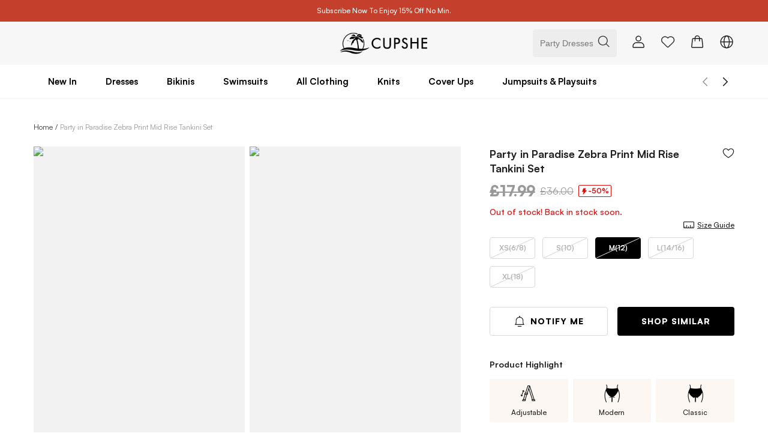

--- FILE ---
content_type: text/html; charset=utf-8
request_url: https://uk.cupshe.com/products/party-in-paradise-zebra-print-mid-rise-bikini-set
body_size: 160370
content:
<!DOCTYPE html>
<html lang="en">

<head>
  <meta charset="UTF-8">
  <meta http-equiv="X-UA-Compatible" content="IE=edge">
  <meta name="viewport" content="width=device-width,target-densitydpi=high-dpi,initial-scale=1.0, minimum-scale=1.0, maximum-scale=1.0, user-scalable=no,viewport-fit=cover">
  <meta http-equiv="Accept-CH" content="Width, Viewport-Width, DPR">
  <script src="https://static.cupshe.com/shop/versions/bundle.min.js"></script>
  <link rel="dns-prefetch" href="https://static.cupshe.com">
  <link rel="dns-prefetch" href="https://cdn-shopify.cupshe.com">
  <link rel="dns-prefetch" href="https://cdn-review.cupshe.com">
  <link rel="dns-prefetch" href="https://media.cupshe.com">
  <link rel="dns-prefetch" href="https://cfs.cupshe.com">
  <link rel="dns-prefetch" href="https://www.google.com">
  
  <!-- <meta http-equiv="Cache-Control" content="no-cache, no-store, must-revalidate" />
  <meta http-equiv="Pragma" content="no-cache" />
  <meta http-equiv="Expires" content="0" /> -->
  <title>Party in Paradise Zebra Print Mid Rise Tankini Set</title>
<meta name="description" content="Find your perfect beach look with Cupshe's Zebra Print Mid Rise Tankini Set. Shop our selection of swimwear, beach dresses, and accessories to create a stylish and effortless beach outfit.">
<meta name="keywords" content>
<meta property="og:site_name" content="Cupshe">
<meta property="og:url" content="https://uk.cupshe.com/products/party-in-paradise-zebra-print-mid-rise-bikini-set">
<meta property="og:title" content="Party in Paradise Zebra Print Mid Rise Tankini Set">
<meta property="og:type" content="product">
<meta property="og:description" content="Find your perfect beach look with Cupshe's Zebra Print Mid Rise Tankini Set. Shop our selection of swimwear, beach dresses, and accessories to create a stylish and effortless beach outfit.">
<meta property="og:image" content="https://cdn-review.cupshe.com/cmc-admin/20220528/1bf6d10fc4e14e25aac25492ed398a38.png">
<meta property="og:price:amount" content="£17.99">
<meta property="og:price:currency" content="GBP">
<link rel="canonical" href="https://uk.cupshe.com/products/party-in-paradise-zebra-print-mid-rise-bikini-set">
<link rel="alternate" href="https://m-uk.cupshe.com/products/party-in-paradise-zebra-print-mid-rise-bikini-set" media="only screen and (max-width:640px)">
  <style>
    body {
      margin: 0;
      font-feature-settings: normal!important;
      font-variant: normal!important;
    }
    * {
        font-feature-settings: normal;
        font-variant: normal;
      }
  </style>
  <style>
  @font-face {
    font-family: "Muli";
    font-weight: 400;
    src: url("https://cdn-shopify.cupshe.com/shopify/b4d1b534-212d-4688-b14e-eb53aea6b029/Satoshi-Regular.woff2");
    font-display: swap;
  }

  @font-face {
    font-family: "Muli-Light";
    font-weight: 400;
    src: url("https://cdn-shopify.cupshe.com/shopify/b4d1b534-212d-4688-b14e-eb53aea6b029/Satoshi-Regular.woff2");
    font-display: swap;
  }

  @font-face {
    font-family: "Muli-SemiBold";
    font-weight: 500;
    src: url("https://cdn-shopify.cupshe.com/shopify/e085a736-6729-4980-8994-356babb8ef49/Satoshi-Medium.woff2");
    font-display: swap;
  }

  @font-face {
    font-family: "Muli-Bold";
    font-weight: 700;
    src: url("https://cdn-shopify.cupshe.com/shopify/79caf008-d791-409d-8f72-7402faa11f9f/Satoshi-Bold.woff2");
    font-display: swap;
  }

  @font-face {
    font-family: "Muli-ExtraBold";
    font-weight: 700;
    src: url("https://cdn-shopify.cupshe.com/shopify/07782862-bd0a-40bd-b8e2-31504f08d761/Satoshi-Black.woff2");
    font-display: swap;
  }



  @font-face {
    font-family: Note-Medium;
    src: url("https://cdn-shopify.cupshe.com/shopify/f37ddeb6-58b9-4bfc-87d1-bd5e0e5a5ef9/Editor'sNote-Medium.otf");
    font-display: swap;
  }

  @font-face {
    font-family: Note-Light;
    src: url("https://cdn-shopify.cupshe.com/shopify/b7c1df24-f396-4a08-a8e7-55a09664f1e4/Note-Light.otf");
    font-display: swap;
  }

  @font-face {
    font-family: Note-Regular;
    src: url("https://cdn-shopify.cupshe.com/shopify/d163e64d-cf1f-4521-8b24-69531bc66138/Note-Regular.otf");
    font-display: swap;
  }

  @font-face {
    font-family: Note-LightItalic;
    src: url("https://cdn-shopify.cupshe.com/shopify/e0690f9a-f605-4145-b0dd-0a31622c671a/Note-LightItalic.otf");
    font-display: swap;
  }

  @font-face {
    font-family: Neue;
    src: url('https://cdn-shopify.cupshe.com/shopify/7770165f-2046-4e49-9dcc-e6663fb1096c/BebasNeue-Regular.ttf');
    font-display: swap;
  }

  @font-face {
    font-family: Neue-Regular;
    src: url('https://cdn-shopify.cupshe.com/shopify/80719cbf-107d-49e1-8d59-4a1fce217481/ArchivoNarrow-Regular.ttf');
    font-display: swap;
  }

  @font-face {
    font-family: Neue-Medium;
    src: url('https://cdn-shopify.cupshe.com/shopify/05a8318d-2b71-4733-bf66-71baeaf74bc2/ArchivoNarrow-Medium.ttf');
    font-display: swap;
  }
</style>

  <style>
* {-webkit-tap-highlight-color: transparent;}
html {width:100%;height: 100%;--scroll-bar: 0;} 
body { font-weight:400; margin:0; padding:0;background-color:#FFFFFF; color:#1f1f1f; font-family:'Muli',Helvetica,Arial,sans-serif; font-size:12px; padding:0; text-align:left;}
dl, dt, dd, ul, ol, li, pre, form, fieldset, input, p, blockquote, th, td { 
font-weight:400; margin:0; padding:0; 
} 
h1, h2, h3, h4, h5, h6 { margin:0; padding:0; }  
select { font-size:12px; } 
table { border-collapse:collapse; } 
fieldset, img { border:0 none; } 
fieldset { margin:0; padding:0; } 
fieldset p { margin:0; padding:0 0 0 8px; } 
legend { display:none; } 
address, caption, em, strong, th, i { font-style:normal; font-weight:400; } 
table caption { margin-left:-1px; } 
hr { border-bottom:1px solid #FFFFFF; border-top:1px solid #E4E4E4; border-width:1px 0; clear:both; height:2px; margin:5px 0; overflow:hidden; } 
ol, ul { list-style-image:none; list-style-position:outside; list-style-type:none; } 
caption, th { text-align:left; } 
q:before, q:after, blockquote:before, blockquote:after { content:""; }
a {text-decoration: none;}

:root {
  --color-background-000: #000;
  --color-background-F7F9FA: #F7F9FA;
  --color-background-ffffff: #ffffff;
  --color-background-f2f2f2: #f2f2f2;
  --color-background-479567: #479567;
  --color-background-FCF7F2: #FCF7F2;
  --color-background-FCF7F7: #f7f7f7;
  --color-background-eaeaea: #eaeaea;
  
  --color-background-255-70: rgba(255, 255, 255, 0.70);
  --color-border-ececec: #ECECEC;
  --color-border-d8d8d8: #d8d8d8;
  --color-text-1F1F1F: #1F1F1F;
  --color-text-333333: #333333;
  --color-text-666: #666;
  --color-text-000: #000;
  --color-text-white: #fff;
  --font-size-14: 14px;
  --font-size-12: 12px;
}
#pc-pdp-container {
    display: flex;
    justify-content: center;
    line-height: 16px !important;
    font-weight: 400 !important;
  }

  #PDP_M_Image_View {
    position: relative;
  }

  .pc-pdp-header-text {
    margin-bottom: 24px;
    font-family: Muli;
    font-size: 12px;
  }

  .pc-pdp-header-text a {
    color: #333 !important;
  }

  .pc-pdp-header-text a::after {
    content: '/';
    margin: 0 4px;
  }

  .pc-pdp-header-text span {
    color: #999;
  }

  .pc-pdp-img-content-container {
    display: flex;
    justify-content: center;
    /* overflow: hidden; */
  }

  .pc-pdp-img-content-container .pc-pdp-container-left {
    flex: 1;
    flex-shrink: 1;
    min-width: 0;
    /* max-width: 1176px; */
  }

  .pc-pdp-img-content-container .pc-pdp-container-right,
  .pc-pdp-img-content-container .pc-pdp-container-left {
    align-self: start;
    position: sticky;
    top: 200px;
  }

  .pc-pdp-top-container {
    width: 100%;
    padding-top: 40px;
  }

  .pc-pdp-big-img {
    position: relative;
    margin-bottom: 80px;
  }

  @media (min-width: 1920px) {
    .pc-pdp-top-container {
      width: 1656px;
    }

    .pc-pdp-big-img {
      margin-right: 80px;
    }

    .pc-pdp-container-right {
      align-self: start;
      min-width: 480px;
      max-width: 480px;
    }
  }

  @media (min-width: 1440px) and (max-width: 1919px) {
    .pc-pdp-top-container {
      padding-left: 56px;
      padding-right: 56px;
    }

    .pc-pdp-big-img {
      margin-right: 64px;
    }

    .pc-pdp-container-right {
      width: 464px;
      flex-shrink: 0;
    }
  }

  @media (min-width: 1025px) and (max-width: 1439px) {
    .pc-pdp-top-container {
      padding-left: 56px;
      padding-right: 56px;
    }

    .pc-pdp-big-img {
      margin-right: 48px;
    }

    .pc-pdp-container-right {
      width: 408px;
    }
  }

  @media (min-width: 769px) and (max-width: 1024px) {
    .pc-pdp-top-container {
      padding-left: 32px;
      padding-right: 32px;
    }

    .pc-pdp-big-img {
      margin-right: 48px;
    }

    .pc-pdp-container-right {
      width: 392px;
    }
  }

  #PDP_Image_View .pdp-img-details {
    display: flex;
    flex-wrap: wrap;
    justify-content: flex-start;
    position: relative;
  }

  #PDP_Image_View .pdp-img-details .pdp-img-card {
    font-size: 0;
    width: calc(50% - 4px);
    margin-bottom: 8px;
    background: var(--color-background-f2f2f2, #f2f2f2);
  }

  #PDP_Image_View .pdp-img-card.img-hidden {
    display: none;
  }

  #PDP_Image_View .pdp-img-card .image-placeholder {
    padding-bottom: 150%;
    position: relative;
    cursor: zoom-in;
    overflow: hidden;
  }

  #PDP_Image_View .pdp-img-card .image-placeholder img {
    position: absolute;
    width: 100%;
    object-fit: cover;


  }

  #PDP_Image_View .pdp-img-card .image-placeholder .video-custom-js,
  #PDP_Image_View .pdp-img-card .image-placeholder video {
    width: 100% !important;
    position: absolute;
    height: 100% !important;
  }

  #PDP_Image_View .pdp-img-card:nth-child(odd) {
    margin-right: 8px;
  }

  #PDP_Image_View .pdp-img-operate {
    margin: 16px auto;
    display: flex;
    justify-content: center;
    align-items: center;
  }

  #PDP_Image_View #PDP_Image_More_Btn {
    border-radius: 4px;
    border: 1px solid var(--color-border-d8d8d8, #d8d8d8);
    background: var(--color-background-ffffff, #fff);
    height: 44px;
    font-family: Muli-Bold;
    padding: 0 20px;
    color: #1F1F1F;
    font-size: 14px;
    display: flex;
    align-items: center;
    letter-spacing: 1px;
    line-height: normal;
    text-transform: uppercase;
    cursor: pointer;

  }


  .PDP_Image_Preview {
    position: relative;
    -webkit-box-pack: center;
    -ms-flex-pack: center;
    justify-content: center;
    display: flex;
    width: 100vw;
    height: 100vh;
  }

  body:has(#PDP_Image_Preview_Popup[aria-hidden="false"]) {
    overflow: hidden !important;
  }

  .PDP_Image_Preview .PDP_Image_Preview_Arrow {
    cursor: pointer;
    bottom: 0;
    top: 0;
    position: absolute;
    display: inline-flex;
  }

  .PDP_Image_Preview .PDP_Image_Preview_Arrow.left-27px {
    left: 27px;
  }

  .PDP_Image_Preview .PDP_Image_Preview_Arrow.right-27px {
    right: 27px;
  }

  .PDP_Image_Preview .PDP_Image_Preview_Arrow .c-icon {
    margin: auto;
    color: var(--color-text-333333, #333);
    font-size: 30px;
  }

  .PDP_Image_Preview .PDP_Image_Preview_Outer {
    display: flex;
    overflow: hidden;
  }

  .PDP_Image_Preview ul {
    display: flex;
    padding-left: 0px;
    padding-right: 0px;
    margin-top: 0;
    margin-bottom: 0;
    transition: all 1s;
    width: 100%;
  }

  .PDP_Image_Preview ul li {
    display: flex;
    width: 100%;
    flex-shrink: 0;
  }

  .PDP_Image_Preview ul li img {
    width: 100%;
    object-fit: contain;
  }

  /* M端Image视图区域 */
  .PDP_M_Image_Row {
    position: relative;
    overflow-y: hidden;
  }

  .PDP_M_Image_Row .PDP_M_Image_Swiper {
    /* position: absolute; */
    height: 100%;
    width: 100%;
    position: relative;
  }

  .PDP_M_Image_Row .PDP_M_Image_Swiper img {
    object-fit: cover;
    height: 100%;
    width: 100%;
    position: absolute;
  }

  .PDP_M_Image_Row .PDP_M_Image_Swiper .swiper-slide {
    padding-bottom: 100%;
    position: relative;
    background: var(--color-background-F7F9FA, #F7F9FA);
  }

  .PDP_M_swiper-scrollbar {
    height: 3px !important;
    background: rgba(0, 0, 0, 0.05);
    position: relative !important;
  }

  .PDP_M_swiper-scrollbar-drag {
    background: var(--color-background-000, #000);
    height: 100%;
    transition-duration: 0ms;
    transform: translate3d(0px, 0px, 0px);
  }

  .PDP_M_Image_Row .PDP_M_Size_Model {
    display: flex;
    align-items: center;
    border-radius: 4px;
    background: var(--color-background-255-70, rgba(255, 255, 255, 0.70));
    position: absolute;
    right: 12px;
    bottom: 12px;
    z-index: 18;
    height: 23px;
    padding: 0 8px;
    line-height: 23px;
    font-size: 12px;
    font-family: Muli-SemiBold;
    color: #1F1F1F;
  }

  .PDP_M_Size_Model>div[data-size-type] {
    display: flex;
    align-items: center;
    justify-content: center;
  }

  body:has(.PDP_ProductInfo[data-size-type="in"]) .PDP_M_Size_Model>div[data-size-type="cm"] {
    display: none;
  }

  body:has(.PDP_ProductInfo[data-size-type="cm"]) .PDP_M_Size_Model>div[data-size-type="in"] {
    display: none;
  }

  .PDP_M_Image_Row .PDP_M_Size_Model svg {
    margin-left: 4px;
    color: var(--color-text-666, #666);
  }

  .PDP-Image-HotInfo {
    display: flex;
    width: calc(100% - 20px);
    max-width: 360px;
    height: 64px;
    padding: 8px 16px;
    flex-direction: column;
    justify-content: center;
    align-items: center;
    gap: 10px;
    position: absolute;
    top: 50%;
    left: 50%;
    transform: translate(-50%, -50%);
    border-radius: 4px;
    background: rgba(254, 245, 242, 0.80);
    color: var(--color-text-000, #000);
    text-align: center;
    font-size: 12px;
    font-family: Muli-SemiBold;
    line-height: normal;
    z-index: 99;
    opacity: 0;
    visibility: hidden;
    transition: visibility 0s 3s, opacity 3s linear;
  }

  @keyframes fadeInOut {
    0% {
      opacity: 0;
    }

    50% {
      opacity: 1;
    }

    100% {
      opacity: 0;
    }
  }

  .PDP-Image-HotInfo.show {
    opacity: 1;
    visibility: visible;
    animation: fadeInOut 3s;
  }

  .PDP-Image-HotInfo span {
    display: -webkit-box;
    -webkit-line-clamp: 2;
    -webkit-box-orient: vertical;
    overflow: hidden;
    text-overflow: ellipsis;
  }

  /* 权益专区 */
  .PDP_PC_Rights_Zone {
    margin-top: 40px;
    width: 100%;
    border: 1px solid var(--color-border-ececec, #ececec);
  }

  .PDP_PC_Rights_Zone li {
    display: flex;
    padding: 16px;
    align-items: center;
    gap: 12px;
  }

  .PDP_PC_Rights_Zone li:not(:last-child) {
    border-bottom: 1px solid var(--color-border-ececec, #ECECEC);
  }

  .PDP_PC_Rights_Zone li svg {
    width: 20px;
    height: 20px;
  }

  .PDP_PC_Rights_Zone li .PDP_PC_Rights_Zone-Text {
    color: var(--color-text-666, #666);
    font-size: var(--font-size-12, 12px);
    font-family: Muli-SemiBold;
    gap: 4px;
    flex: 1;
  }

  .PDP_PC_Rights_Zone li .PDP_PC_Rights_Zone-Text strong {
    color: var(--color-text-1F1F1F, #1F1F1F);
    font-size: var(--font-size-14, 14px);
    font-style: normal;
    font-family: Muli-Bold;
    line-height: 18px;
    word-break: break-all;
    display: -webkit-box;
    -webkit-line-clamp: 2;
    -webkit-box-orient: vertical;
    overflow: hidden;
    text-overflow: ellipsis;
  }

  .PDP_PC_Rights_Zone .PDP_PC_Rights_Zone-Arrow {
    display: flex;
    align-items: center;
  }

  .PDP_PC_Rights_Zone .PDP_PC_Rights_Zone-Arrow i {
    display: flex;
    height: 18px;
    padding: 4px 12px;
    font-family: Muli-Bold;
    font-size: 10px;
    justify-content: center;
    align-items: center;
    border-radius: 2px;
    margin-right: 4px;
    color: var(--color-text-white);
    background: var(--color-background-479567, #479567);
  }

  .PDP_PC_Light {
    margin-top: 40px;
  }

  /* 商品亮点 */
  .PDP_PC_Llight-title {
    color: var(--color-text-1F1F1F, #1F1F1F);
    font-size: var(--font-size-14, 14px);
    font-style: normal;
    font-weight: 700;
    font-family: Muli-Bold;
    line-height: 18px;
    margin-bottom: 16px;
  }

  .PDP_PC_Llight-swiper {
    display: flex;
    width: 33.3%;
    gap: 8px;
  }

  .PDP_PC_Llight-swiperItem {
    display: flex;
    padding: 8px 12px;
    flex-direction: column;
    align-items: flex-start;
    gap: 8px;
    flex: 1 0 0;
    align-self: stretch;
    border-radius: 4px;
    background: var(--color-background-FCF7F2, #FCF7F2);
  }

  .PDP_PC_Llight-swiperItem-text {
    color: var(--color-text-1F1F1F, #1F1F1F);
    font-size: 12px;
    line-height: normal;
    font-family: Muli-SemiBold;
    text-transform: capitalize;
    gap: 4px;
    display: flex;
    align-items: center;
  }


  .PDP_M_ModelStats_wrap {
    background-color: var(--color-background-FCF7F7, #FCF7F7);
    padding: 8px 0;
  }

  .PDP_M_ModelStats {
    background-color: #fff;
    padding: 16px 0;
  }

  .PDP_M_ModelStats-header {
    padding: 0 16px;
    margin-bottom: 16px;
  }

  .PDP_M_ModelStats-switch {
    display: flex;
    width: 58px;
    border: 1px solid var(--color-border-ececec);
    border-radius: 200px;
    overflow: hidden;
  }

  .PDP_M_ModelStats-switchBtn {
    display: flex;
    width: 26px;
    height: 16px;
    justify-content: center;
    align-items: center;
    color: var(--color-text-1F1F1F, #1F1F1F);
    text-align: center;
    font-size: 12px;
    font-family: Muli-SemiBold;
  }

  .PDP_M_ModelStats-switchBtn.btn-active {
    background: #000;
    color: #fff;
  }

  .PDP_M_ModelStats-card {
    display: flex !important;
    align-items: center;
    padding: 0 16px;
  }

  .PDP_M_ModelStats-card .text-color-666 {
    color: var(--color-text-666, #666);
  }

  .PDP_M_ModelStats-cardImg {
    width: 48px;
    height: 48px;
    flex-shrink: 0;
    border-radius: 50%;
    background: var(--color-background-eaeaea, #eaeaea);
    overflow: hidden;
    margin-right: 16px;
    text-align: center;
  }

  .PDP_M_ModelStats-cardImg img {
    max-height: 100%;
    max-width: 100%;
  }

  .PDP_M_ModelStats-cardText {
    flex: 1;
    color: var(--color-text-1F1F1F, #1F1F1F);
    font-size: var(--font-size-12, 12px);
    font-family: Muli-SemiBold;
    line-height: 16px;
    /* 133.333% */
    letter-spacing: 0;
  }

  .PDP_M_ModelStats-cardText strong {
    color: var(--color-text-1F1F1F, #1F1F1F);
    margin-bottom: 8px;
    display: block;
  }

  .PDP_M_ModelStats-cardText span {
    margin-bottom: 4px;
    display: inline-block;
    font-family: Muli-Light;
  }

  .PDP_M_ModelStats-cardText .stat-item {
    min-width: 100px;
  }



  @media screen and (max-width:768px) {
    .PDP-Image-HotInfo {
      height: 32px;
      padding: 0;
      width: calc(100% - 48px);
      flex-direction: row;
      background-color: rgb(252, 247, 242, 0.9);
    }

    .PDP-Image-HotInfo svg {
      margin-right: 8px;
    }

    #comments .cust_review_title.c-muli-extrabold {
      font-family: Muli-Bold !important;
      color: #1F1F1F !important;
    }

    #you-may-also-like .uppercase.c-muli-extrabold {
      font-family: Muli-Bold !important;
      color: #1F1F1F !important;
    }
  }

  @media screen and (min-width:769px) {
    #comments .cust_review_title.c-muli-extrabold {
      font-family: Muli-Bold !important;
      font-size: 24px !important;
      letter-spacing: 0 !important;
      color: #1F1F1F !important;
    }
  }

  .tagLabel {
    font-size: 12px;
    padding: 0 6.5px;
    font-family: Muli-SemiBold, Muli, sans-serif !important;
    font-weight: 500;
    white-space: nowrap;
    overflow: hidden;
    text-overflow: ellipsis
  }

  .tagGroup {
    display: -webkit-inline-box;
    display: -ms-inline-flexbox;
    display: inline-flex;
    -webkit-box-orient: horizontal;
    -webkit-box-direction: normal;
    -ms-flex-flow: row wrap;
    flex-flow: row wrap;
    text-overflow: ellipsis;
    overflow: hidden;
    line-height: 19px;
    max-width: 100%;
    white-space: nowrap;
  }

  .youmaylike .btn-viewmore {
    display: block;
    margin-left: auto;
    margin-right: auto;
  }

  .floating-product-img {
    position: fixed;
    border-radius: 50%;
    object-fit: cover;
    transform-origin: center;
    width: calc(20vw + 18px);
    height: calc(20vw + 18px);
    left: calc(40vw - 9px);
    top: calc(40vw + 36px);
    z-index: 150;
  }

  .addToBagText.ffmb.z-1,
  .addToBagText.ffmb.z-9,
  .addToBagText.ffmb.uppercase,
  .c-muli-bold.addToBag.uppercase,
  .c-muli-bold.addToBag.uppercase.hidden.absolute {
    width: 100% !important;
    bottom: 0% !important;
    background: rgba(255, 255, 255, 0.7) !important;
    z-index: 90;
  }

  .s-image-backImg .search_quick-bag-btn {
    padding: 0px !important;
    bottom: 0 !important;
    background: rgba(255, 255, 255, 0.7) !important;
    z-index: 90;
  }

  .s-image-backImg .search_quick-bag-btn span {
    background: rgba(255, 255, 255, 0.7) !important;
    z-index: 90;
  }

  /* 新人专享价 */
  #PDP_ProductInfo_DiscountPrice[data-pricetype="1"],
  #PDP_BuyItWith [data-pricetype="1"],
  #youMayAlsolike [data-pricetype="1"],
  #xYouMayAlsoLike [data-pricetype="1"],
  #mixpopup [data-pricetype="1"] {
    color: #E20909;
  }
  #xYouMayAlsoLike .xYouMayAlsoLikeTitle {
    font-size: 18px;
  }
  #xYouMayAlsoLike>div:first-child {
    padding-top: 0;
  }

  @media screen and (min-width:768px) {
    #youMayAlsolike .head.uppercase.c-muli-extrabold {
      font-family: "Muli-Bold" !important;
    }

    #youMayAlsolike .m\:text-30px {
      font-size: 24px !important;
    }

    #youMayAlsolike .uppercase {
      text-transform: unset !important;
    }
  }

  @media (max-width: 767.9px) {
    #youMayAlsolike .\<m\:pt-32px {
      padding-top: 28px;
    }

    #youMayAlsolike .\<m\:pb-24px {
      padding-bottom: 16px;
    }

    #youMayAlsolike .buyItWith .xs\:pt-32px {
      padding-top: 28px;
    }

    #youMayAlsolike .buyItWith .xs\:pb-24px {
      padding-bottom: 16px;
    }

    #youMayAlsolike .youmaylike {
      margin-bottom: 0px
    }

    #PDP_BuyItWith {
      margin-bottom: 0px !important;
    }
  }


  #rightsPopupM .popup .title {
    font-size: 16px;
  }
  
  #size_guide_v3 {
    border-bottom: 8px solid #f5f5f5 !important
  }

  #starVideo .w-full .font-me {
    font-family: MUli-SemiBold;
    margin-top: 0;
  }

  #thelookmixpopup .w-106px.h-16px {
    font-family: Muli-SemiBold;
  }

  #thelookmixpopup .mt-4.flex.flex-wrap {
    font-family: MUli-ExtraBold;
  }

  @media (min-width: 769px) {
    #comments .cust_review_title {
      margin-top: 40px;
    }
  }

  #xYouMayAlsoLike>div:first-child {
    padding-top: 24px;
  }

  #xYouMayAlsoLike .w-full.h-8px {
    height: 0;
    display: none;
  }

  .absolute {
    position: absolute;
  }

  #lights .vjs-progress-control.vjs-control {
    flex: 100%
  }

  #similar .item-hover {
    color: #1F1F1F;
  }

  #similar .item-hover:hover {
    color: #1F1F1F;

  }

  #mixpopup a:hover {
    color: #1F1F1F;
  }

  #similar .c-popup {
    border-top-left-radius: 12px;
    border-top-right-radius: 12px;
  }
</style>
  <script>
  !function(t,e){"object"==typeof exports&&"undefined"!=typeof module?e(exports):"function"==typeof define&&define.amd?define(["exports"],e):e((t="undefined"!=typeof globalThis?globalThis:t||self).RMANAGER={})}(this,(function(t){"use strict";var e=function(t,n){return e=Object.setPrototypeOf||{__proto__:[]}instanceof Array&&function(t,e){t.__proto__=e}||function(t,e){for(var n in e)Object.prototype.hasOwnProperty.call(e,n)&&(t[n]=e[n])},e(t,n)};function n(t,n){if("function"!=typeof n&&null!==n)throw new TypeError("Class extends value "+String(n)+" is not a constructor or null");function r(){this.constructor=t}e(t,n),t.prototype=null===n?Object.create(n):(r.prototype=n.prototype,new r)}function r(t,e,n,r){return new(n||(n=Promise))((function(o,i){function u(t){try{a(r.next(t))}catch(t){i(t)}}function c(t){try{a(r.throw(t))}catch(t){i(t)}}function a(t){var e;t.done?o(t.value):(e=t.value,e instanceof n?e:new n((function(t){t(e)}))).then(u,c)}a((r=r.apply(t,e||[])).next())}))}function o(t,e){var n,r,o,i,u={label:0,sent:function(){if(1&o[0])throw o[1];return o[1]},trys:[],ops:[]};return i={next:c(0),throw:c(1),return:c(2)},"function"==typeof Symbol&&(i[Symbol.iterator]=function(){return this}),i;function c(c){return function(a){return function(c){if(n)throw new TypeError("Generator is already executing.");for(;i&&(i=0,c[0]&&(u=0)),u;)try{if(n=1,r&&(o=2&c[0]?r.return:c[0]?r.throw||((o=r.return)&&o.call(r),0):r.next)&&!(o=o.call(r,c[1])).done)return o;switch(r=0,o&&(c=[2&c[0],o.value]),c[0]){case 0:case 1:o=c;break;case 4:return u.label++,{value:c[1],done:!1};case 5:u.label++,r=c[1],c=[0];continue;case 7:c=u.ops.pop(),u.trys.pop();continue;default:if(!(o=u.trys,(o=o.length>0&&o[o.length-1])||6!==c[0]&&2!==c[0])){u=0;continue}if(3===c[0]&&(!o||c[1]>o[0]&&c[1]<o[3])){u.label=c[1];break}if(6===c[0]&&u.label<o[1]){u.label=o[1],o=c;break}if(o&&u.label<o[2]){u.label=o[2],u.ops.push(c);break}o[2]&&u.ops.pop(),u.trys.pop();continue}c=e.call(t,u)}catch(t){c=[6,t],r=0}finally{n=o=0}if(5&c[0])throw c[1];return{value:c[0]?c[1]:void 0,done:!0}}([c,a])}}}function i(t,e,n){if(n||2===arguments.length)for(var r,o=0,i=e.length;o<i;o++)!r&&o in e||(r||(r=Array.prototype.slice.call(e,0,o)),r[o]=e[o]);return t.concat(r||Array.prototype.slice.call(e))}"function"==typeof SuppressedError&&SuppressedError;var u,c,a=function(){function t(){this._events=Object.create(null)}return t.prototype.emit=function(t){for(var e=[],n=1;n<arguments.length;n++)e[n-1]=arguments[n];var r=this._events[t];Array.isArray(r)&&0!==r.length&&r.forEach((function(t){return t.apply(null,e)}))},t.prototype.on=function(t,e){(this._events[t]||(this._events[t]=[])).push(e)},t}();!function(t){t.pending="pending",t.finished="finished",t.error="error"}(u||(u={})),function(t){t.once="once",t.ready="ready",t.loaded="loaded"}(c||(c={}));var s=function(t){function e(e){var n=t.call(this)||this;return n._resources=e,n._resources=e,n._loaded=[],n._errored=[],n._asyncQueue=[],n._syncQueue=[],n}return n(e,t),e.prototype.getFileType=function(t){return(t.split("/").pop()||"").split(".").pop()},e.prototype.createScript=function(t){return new Promise((function(e,n){var r=document.createElement("script");r.src=t,r.setAttribute("data-node","pending"),document.head.append(r),r.onload=function(){return r.setAttribute("data-node","loaded"),e(null)},r.onerror=function(){return r.setAttribute("data-node","error"),n()}}))},e.prototype.createLink=function(t){return new Promise((function(e,n){var r=document.createElement("link");r.href=t,r.setAttribute("data-node","pending"),r.rel="stylesheet",r.type="text/css",document.head.append(r),r.onload=function(){return r.setAttribute("data-node","loaded"),e(null)},r.onerror=function(){return r.setAttribute("data-node","error"),n()}}))},e.prototype.fetchAsyncResource=function(t){var e=this.getFileType(t.url)||"",n=t.version||Number(new Date);switch(e.toLocaleLowerCase()){case"js":return this.createScript("".concat(t.url,"?v=").concat(n));case"css":return this.createLink("".concat(t.url,"?v=").concat(n))}},e.prototype.fetchSyncResource=function(t){var e=this;return new Promise((function(n,r){var o=e.getFileType(t.url)||"",i=t.version||Number(new Date);switch(o.toLocaleLowerCase()){case"js":e.createScript("".concat(t.url,"?v=").concat(i)).then(n).catch(r);break;case"css":e.createLink("".concat(t.url,"?v=").concat(i)).then(n).catch(r)}}))},e.prototype.isFinished=function(t,e){return t.status=e,0===this._resources.filter((function(t){return t.status!==u.finished})).length?this.emit("end"):this.emit(e,t)},e.prototype.loadSyncNext=function(){return r(this,void 0,void 0,(function(){var t,e;return o(this,(function(n){switch(n.label){case 0:if(t=(this._syncQueue||[]).findIndex((function(t){return t.status===u.pending}))>-1,void 0===(e=(this._syncQueue||[]).find((function(t){return void 0===t.status})))||t)return[2];n.label=1;case 1:return n.trys.push([1,3,,4]),e.status=u.pending,[4,this.fetchSyncResource(e)];case 2:return n.sent(),this.isFinished(e,u.finished),this._loaded.push(e),this.loadSyncNext(),[3,4];case 3:return n.sent(),this.isFinished(e,u.error),this._errored.push(e),this.loadSyncNext(),[3,4];case 4:return[2]}}))}))},e.prototype.loadAsyncNext=function(){var t=this,e=(this._asyncQueue||[]).find((function(t){return void 0===t.status}));void 0!==e&&(e.status=u.pending,this.fetchAsyncResource(e).then((function(){t.isFinished(e,u.finished),t._loaded.push(e)})).catch((function(){t.isFinished(e,u.error),t._errored.push(e)})),this.loadAsyncNext())},e}(a);function d(t){"complete"===document.readyState?t():window.addEventListener("load",t)}var l,f=function(t){function e(e){var n=t.call(this,e)||this;return n._group={},n._resources=e,n.init(),n}return n(e,t),e.prototype.groupBy=function(t){var e,n=-1,r=t.length,o={};if(0===r)return{};for(;++n<r;){var i=t[n].life;Array.isArray(o[i])?null===(e=o[i])||void 0===e||e.push(t[n]):o[i]=[t[n]]}return o},e.prototype.loadResource=function(t){if(Array.isArray(t)&&0!==(null==t?void 0:t.length))for(var e=-1,n=t.length,r=function(){var n=t[e],r=document.getElementsByTagName("script")||[],c=document.getElementsByTagName("link")||[];return-1!==i(i([],o._asyncQueue,!0),o._syncQueue,!0).findIndex((function(t){return t.url===n.url&&t.status!==u.error}))||-1!==Array.from(r).findIndex((function(t){return t.src.split("?")[0]===n.url&&(!t.getAttribute("data-node")||t.getAttribute("data-node")!==u.error)}))||-1!==Array.from(c).findIndex((function(t){return t.href.split("?")[0]===n.url&&(!t.getAttribute("data-node")||t.getAttribute("data-node")!==u.error)}))?"continue":(n.async?o._asyncQueue.push(n):o._syncQueue.push(n),o.loadAsyncNext(),void o.loadSyncNext())},o=this;++e<n;)r()},e.prototype.once=function(){var t;return r(this,void 0,void 0,(function(){return o(this,(function(e){return this.loadResource(null===(t=this._group)||void 0===t?void 0:t[c.once]),[2]}))}))},e.prototype.ready=function(){var t,e=this;"loading"!==document.readyState?this.loadResource(null===(t=this._group)||void 0===t?void 0:t[c.ready]):window.addEventListener("DOMContentLoaded",(function(){var t;e.loadResource(null===(t=e._group)||void 0===t?void 0:t[c.ready])}))},e.prototype.getModuleVersion=function(t){return new Function("try {return CUPSHE_VERSION.".concat(t," } catch{ return ").concat(Date.now()," }"))()||Date.now()},e.prototype.selfModuleLoad=function(){for(var t,e,n,r=this,o=document.querySelectorAll("div[data-namespace]"),i=-1,u=o.length,a=function(){var u,a=o[i],d=a.getAttribute("id")||"",l=a.getAttribute("data-namespace")||"",f=a.getAttribute("data-version")||"",p=["js","css"].map((function(t){return{key:d,life:c.loaded,url:window.__CUPSHE__.__CUPSHE_CDN_HOST__+"/".concat(l,"/").concat(d,"/").concat(t,"/").concat(d,".").concat(t),async:!0,version:r.getModuleVersion(f)}}));Array.isArray(null===(t=s._group)||void 0===t?void 0:t[c.loaded])?s._group[c.loaded]=null===(n=null===(e=s._group[c.loaded])||void 0===e?void 0:e.concat)||void 0===n?void 0:n.call(e,p):s._group=Object.assign(s._group||{},((u={})[c.loaded]=p,u))},s=this;++i<u;)a()},e.prototype.loaded=function(){var t=this;this.selfModuleLoad(),d((function(){var e;return t.loadResource(null===(e=t._group)||void 0===e?void 0:e[c.loaded])}))},e.prototype.init=function(){this._group=this.groupBy(this._resources),this.once(),this.ready(),this.loaded()},e}(s);window.CUPSHE_VERSION=JSON.parse(localStorage.getItem("CUPSHE_VERSION")||"{}"),d((function(){return new f([])})),(null===(l=null===window||void 0===window?void 0:window.FILES_MAPPER_TABLE)||void 0===l?void 0:l[window.pageName])&&d((function(){return new f(window.FILES_MAPPER_TABLE[window.pageName])})),t.ResourceLoader=f}));

</script>
<script src="https://www.cupshestatic.com/shop/server-pdp/js/utils.js?v=1763628312286"></script>
<script src="https://www.cupshestatic.com/shop/server-pdp/js/timer.js?v=1763628312286"></script>

<!-- <link rel="stylesheet" type="text/css" href="https://www.cupshestatic.com/shop/server-pdp/css/default_theme.css"> -->
<!-- <link href="https://cdn.bootcdn.net/ajax/libs/animate.css/4.1.1/animate.compat.css" rel="stylesheet"> -->
<link rel="stylesheet" href="https://www.cupshestatic.com/shop/videoSdk/video-sdk.css?t=1763628312286">

  <script>
  try {
    window._AutofillCallbackHandler = window._AutofillCallbackHandler || function() {}
  } catch (e) {}
</script>  


  <script>
      window.__rum = {
        "pid": "ep2x3kiawg@61d1e214edb0738" || "ep2x3kiawg@1d7a1a73e14419b",
        "endpoint": "https://ep2x3kiawg-default-us.rum.aliyuncs.com",
        "user": { "name": localStorage.getItem('_cps_uid_') },
        "env": 'prod',
        properties: {
          serviceName: "SSR-PDP"
        }
      };
      </script>
    <script type="text/javascript" src="https://ep2x3kiawg-sdk.rum.aliyuncs.com/v2/browser-sdk.js" crossorigin></script>


    


<script>
  window.$cupshe_rep = {};
  window.PAGES_INFO = Object.assign(window.PAGES_INFO || {}, {
    page_name: 'product_detail_page',
    page_id: 3
  });
  window.__CUPSHE__ = Object.assign(window.__CUPSHE__ || {}, {
    isMobile: false,
    shopId: '11',
    ABT_HOST: 'https://abt.cupshe.com',
    SCMS_HOST: 'https://bff-scms.cupshe.com',
    BFF_HOST: 'https://bff-shopify.cupshe.com',
    UFS_HOST: 'https://bff-ufs.cupshe.com',
    CFS_HOST: 'https://cfs.cupshe.com',
    WLS_HOST: 'https://wls.kapeixi.cn',
    STATIC_HOST: 'https://static.cupshe.com/shop',
    __CUPSHE_CDN_HOST__: 'https://www.cupshestatic.com/shop',
    SCFS_HOST: 'https://bff-scfs.cupshe.com',
    _cupshe_i18n_: {"show_more":"SHOW MORE","show_less":"SHOW LESS","CM":"CM","IN":"IN","404description1":"Oops! The page you're looking for cannot be found.","404description2":"Let's get you back on track. You'll be automatically redirected to our homepage in  &nbsp;<span id=\"countBlueNum\">10</span>&nbsp;<span> seconds.","BACK_TO_HOMEPAGE":"BACK TO HOMEPAGE","PDP_QuickShip_time":"delivers in","aboutus_spotlights_Olivia":"x  Olivia Culpo's Edit","Account_Signin_Region":"COUNTRY/REGION","mycenter_yyyy ":"YYYY","review_input":"Submit your review","mobile_subpage_placeholder":"mobile number","Return_title_returnrequestfulfilled":"Return Request Accepted","afs_list_button_qrcode":"QR CODE","afs_rtFillPage_rfAmtTitle":"Remaining Refund Amount","myrewards_sunchaserbenifit_freereturnImg":"https://cdn-shopify.cupshe.com/shopify/5f624d87-d145-4b6e-b9be-03d748b7b36a/222.png","first_name_placeholder":"First Name","giftcard_giver_error":"Incorrect Information","mycenter_app-track":"Please go to APP to track\t","id_number_placeholder":"ID Number","Exchage_RL_wait":"Wait for your new product","vvip4_say":"\"I love Cupshe! I wear your swimsuits and cover-ups to all my favorite events and get a ton of compliments!\"","aboutus_spotlights_Stassie":"x Stassie Karanikolaou","Exchage_QR_bring":"Bring package to drop-off locations","pdp_detail_forgetemail":"Don't forget to add your email.","afs_list_method_label_qrcode":"Shipping Label & QR Code","dailycheck_calendar_tues":"TUES","app_aftersale_refunded":"Your refund has been issued. However, it could take a few days to get the money back in your card or bank account. The timing can vary depending on the payment method and which bank you use.","voice_words":"500 character limit reached","subscribePopup_prize_subtitle":"You have an exclusive offer!","order_details":"Order Details","Return_selfship_shippingaddress":"Shipping Address:","vvip3_name":"Cupshe Fam","app_collection_pink":"pink","pdp_review_first":"Earn 30+ Points for Each Review You Leave!","Contact_error_name1":"Please enter your name.\t","Return_QR_tips_bringpack":"Drop off your sealed package to the most convenient drop-off location. View available drop-off locations nearest you.","pdp_care_instructionstips":"Tips","scrape_promotion_log":"Log in to get chance","result_subtitle":"Good news! You’ll see your recommended size as you shop.","aboutus_milestones_2021_subtitle2":"Early June","expressPayment_catchFailed_generalError":"PayPal transaction failed or suspended. Please try again.","aboutus_milestones_2021_subtitle3":"Late June","SignUp_preference_title":"Fill in your age to get £5 discount.","order_detail_contact_information":"Contact Information\t"," 10years_title":"Cupshe: 10 Years of Doing Things Our Way","afs_rtUnlogHist_returnTag":"Return","redeem_coupons03_validityperiod":"11/17/2023 00:00 - 11/25/2023 23:59:59 PST","pdp_topmore_message":"Message","subscribePopup_prize_goshop":"GO SHOPPING","otc_quick_regist_button_subscribe":"SUBSCRIBE","Return_RL_estimatedrefund":"Estimated refund amount: {$}","app_category_items":"items","share_failed":"Failed to Share. Please Try Again.","Contact_channel_hotline":"Hotline Appointment","fee_returnlabel_register":"\tFree Returns For Registered Users","app_loginsignup_getcoupon":"Sign up to get ${discount} off coupon","celebration_btn":"Join the Celebration","review_button_view":"View","voice_comment":"Leave a voice note","app_profile_page_first_name":"First Name","afs_receiptView_providerTitle":"Return shipping carrier","giftcard_add_message_error":"Maximum 250 characters","ordernum_guide_2_content":"Go directly to “My Orders” after logging in to begin the return process.","app_loginsignup_emailnotsignup":"This email account hasn‘t been signed up, do you want to sign up and log in?","giftcard_add_message_placeholder":"Send a message to the recipient.(Don't exceed 250 characters)","look_title":"SHOP THE LOOK","policyPage_needHelp_faqDesc":"","Return_refund_tips_refund":"Refunds for {payment} payments take up to {day} business days.","PDP_topbar_Recommend":"Recommend","pdp_share_instagram":"Instagram","pdp_detail_unvaildemail":"Opps! We need a valid email address please.","aboutus_caresUpper_right_text":"Community is at the heart of what we do. To support that, we hosted a wellness event focused on movement, mindfulness, and a space to connect and recharge.","others":"Others","aboutus_navigation_press":"Press","8th_subtitle":"The first MSW 2022 runway show? Yeah, I slayed it. First time on the runway, and I left everyone asking for more.","coastlines_btn":"Explore All Locations & Looks","aboutus_vacation_LongTorso":"Long Torso","app_homepage_startin":"Start in","aboutus_spotlights_StassieDesc":"Stassie Karanikolaou's \"Oasis Collection\" captured the essence of elevated vacation styles with its festival-inspired, desert-themed pieces.","myrewards_sunchaserbenifit_freereshippinglockedImgcenter":"https://cdn-shopify.cupshe.com/static/ea3f9e92-fbe5-4c42-8ee9-f7d00a4eb7cd/FPNO.png","Account_Signup_Signupbutton":"CREATE ACCOUNT","aboutus_caresLower_middle_subtitle":"Recycled Fabrics","style_4_4":"　","subscribePopup_prize_couponvalue":"10% OFF No Min. & 20% OFF 3Pcs+","afs_exMethUErr_custService":"customer service","Bag_minicart_Exchange_purchase_add":"Add","aboutus_caresUpper_left_subtitle":"Women's Empowerment","afs_rtResultPage_rtSetBottom":"Bottom","activity_match_top":"Match Tops","afs_exDetailPage_pageName":"EXCHANGES DETAILS","shopping_bag_otherSaleTitle":"Others","afs_rtFillPage_productTitle":"Product","app_collection_apply":"APPLY","afs_exResultPage_ordercCpoied":"copy successfully","dailycheck_continuous_subtitle":"Continuous check-ins will receive additional rewards.","policyPage_needHelp_faqTitle":"","pdp_review_title":"Customer Reviews","afs_exFillPage_reasonPlaceholder":"select","afs_exStatus_shipped":"Shipped","checkout_giftcard_deduction":"Gift Card Deduction","afs_initiate_button_cancel":"CANCEL","aboutus_milestones_2021_text":"@Cupshe IG hit 1M followers!","cupsheclub_rulesPopup_title":"RULES","sunchaser_measurement_bust":"bust","afs_completed_tips":"All items in the order have been delivered","giftcard_receiver_error":"The email address is incorrect.","livestream_active_user":"Total","Bag_minicart_Exchange_purchase_Meet_the_activity":"X pieces/yuan have been reached, eligible to participate in the activity","redeem_coupons01_threshold":"For orders over ￡79.00","afs_list_method_qrcode":"QR Code","otc_quick_regist_message_emailerror":"Oops, We need a valid email address please."," NEW_presale":"Pre-pay","checkout_gift_card_apply":"APPLY","afs_canceling_tips":"The exchange application is canceling, please wait patiently.","Contact_lable_recommended":"Recommended","style_8":"If vibes packed a suitcase.","otc_quick_regist_message_registered_2":"Sign in","style_9":"Desert days & cosmic nights.","otc_quick_regist_message_registered_1":"You're already in the list!","style_6":"Salt, surf, and zero predictability.","Quickshop_Size_Size":"SIZE (UK)","style_7":"Quiet luxury with a coastal bite.","review_questions_register":"Register now to access exclusive rewards!","style_1":"The moment we knew we were onto something.","style_4":"Sun-bleached & salt-kissed.","style_5":"Artsy edge meets beachside ease.","subscribePopup_mobilePhone_getStarted":"Get Started","style_2":"Easygoing with a touch of cool.","style_3":"Bold, dramatic, and unforgettable.","collection_filter_viewmore":"View More","View_more":"View all","cookie_policy_here":"HERE","app_orderTrack_submit":"SUBMIT","Contact_channel_email":"Email Us","livestream_subscribe_botton":"SUBSCRIBE","app_collection_teal":"teal","otc_checkin_pointsintroduction_2":"*500Points = ￡5 Off Coupon","aboutus_milestones_2022_subtitle":"July","add_success":"Submitted Successfully","Account_Signup_Benefitshow":"1","collection_noproduct_noproducts":"No Products","Exchage_RL_tips_packitems":"Place your item(s) and packing slip in the original or new packaging. Tape it up and mark out any older addresses and barcodes. Affix your shipping label to the outside.","unsubscribe_title":"Unsubscribe","web_to_app_coupon_display_popup_content2":"COUPON","web_to_app_coupon_display_popup_content1":"You just hit the jackpot!","app_homepage_bag":"Bag","account_sign_phonenumwrong":"Incorrect format","nps_oops":"Oops","web_to_app_coupon_display_popup_content4":"The final decision on whether a user is eligible to receive a coupon will only be made after logging into the app, and the final interpretation rights belong to Cupshe","web_to_app_coupon_display_popup_content3":"GET IT IN APP","app_collection_rating":"Rating","homepage_reviews":"Reviews","subscribePopup_mobilePhone_spin_btn":"SPIN THE WHEEL","mycenter_delete-this-address":"Are you sure you wish to delete this address?\t","afs_receiptUpload_popupTitle":"Upload Returns Receipt","nps_others":"Share questions, concerns, & suggestions here.","Cart_ADD1":"Add","subscribePopup_prize_shopnow":"SHOP NOW","review_tips_try":"Please try again later","popup_coupon_title":"Successfully Obtained","otc_checkin_message":"Check in failed","sys_failed":"Please try again","app_orderDetail_serPopTitle":"Return/Exchange Instructions","aboutus_Nice2MeetU_subtitle":"Offline & In Stores","voice_listening":"I’m listening...","mobile_subpage_policy":"By submitting this form, you agree to receive exclusive offers and our latest news from Cupshe via SMS and accept the <a href=\"https://uk.cupshe.com/cms?name=terms-and-conditions#/\" class=\"font-[700] text-[#1F1F1F] underline decoration-solid\">Terms & Conditions</a> and <a class=\"font-[700] text-[#1F1F1F] underline decoration-solid\" href=\"https://uk.cupshe.com/cms?name=Privacy-policy#/\">Privacy Policy</a>","Contact_respond_ticket":"Click here to submit a new ticket","startReturn_ordernum_guide_2_title":"Easy ＆ Free Returns\t","pdp_detail_size_selecttips":"Please select a size","afs_exFillReason_popTitle":"EXCHANGE REASON","inbox_title":"My  Messages","web_to_app_jump_guide_popup_content3":"Scan the QR code to open or download the app to view","web_to_app_jump_guide_popup_content4":"The final decision on whether a user is eligible to receive a coupon will only be made after logging into the app, and the final interpretation rights belong to Cupshe","web_to_app_jump_guide_popup_content1":"EXTRA 20% OFF","web_to_app_jump_guide_popup_content2":"APP Exclusive Discounts","afs_partiallyShip_tips":"Partial items in the order have been shipped, please be patient.","community_title":"Faces of the Cupshe Community","shipping_method_Quick_shipping":"Quick Ship","info_uncomplete":"Based on your information, we recommend {size}. Enter your body measurements for the most precise recommendations.","voice_requestwebbutton":"OK","giftcard_giver_title":"From","inbox_promotions":"Promotions","app_homepage_soldout":"SOLD OUT","pdp_styleWith_viewMore":"View More","afs_receiptUpload_uploadVocher":"Upload return package receipt","app_aftersale_noAmountRt":"No amount is refundable","Account_Signup_PrivacyPolicy":"Privacy Policy\t","pdp_detail_points08":"<a href=\"{href}\">Sunchasers</a> will earn around <span class=\"PDP_ProductInfo_Points\" id=\"PDP_ProductInfo_Points\">{points}</span> points. ","review_content_thanks":"Thank You for The Awesome Review!","giftcard_balance_checkbtn":"CHECK BALANCE","afs_rtUnlogHist_continueBtn":"Return More","Contact_text_support":"24/7 Instant Support","Account_Signin_Signwithpassword":"Sign in with password","aboutus_spotlights_8thPicDesc":"In 2024, our very first inaugural spokesperson JoJo Fletcher, debuted her festival-inspired collection titled \"Sunshine Escape\" as well as a serene-themed line titled \"Soul Space\".","pdp_detail_description":"Description","pdp_detail_points01":"<a id=\"sunchaser-link\" href=\"/center\">Sunchasers</a> will earn around <span id=\"points-can-earn\" class=\"points-can-earn\"></span> points.","aboutus_milestones_2017_subtitle":"February","voice_comfirm":"Heads up: Adding a voice comment will wipe out any text comments already here. Still want to go for it?","aboutus_navigation_ourStory":"Our Story","app_homepage_copied":"Copied","sunchaser_usercouponsforhigherlevel":"Use the coupons below to reach a higher level of spending.","my_coupons_viewcoupons":"View My Coupons","PDP_topbar_Reviews":"Reviews","advertisement_collection_threshold":"For all products","nps_oopstext":"The questionnaire does not exist or has not been published.","style_8_8":"　","startReturn_queryHistory_ORS100004":"The email address provided does not match the order number. Please ensure you’ve selected the same site where you placed your order.","afs_exFillPage_exSumTitle":"Summary of Delivery","Return_QR_bringpack":"Bring package to drop-off locations","pdp_detail_notifyme":"NOTIFY ME","Account_FORGOTTENPASSWORD_title02":"If you’ve forgotten your password, please enter your registered email address. We’ll send you a password reset link.","app_collection_newest":"Newest","Return_coupon_storecredit":"Store Credit (No returns needed)","add_failed":"Submission Failed","celebration_title":"From day 1, to the Perfect 10. We’re celebrating 10 years of sunkissed style, with YOU at the heart of it all.","collection_filter_done":"Done","homepage_reviews_ndaysago":"days ago","scenes_title":"Behind the Scenes","aboutus_caresNumbers_left_text":"CO2 emissions decreased","app_aftersale_viewDetail":"VIEW DETAIL","aboutus_icon_underwire":"Underwire","pdp_detail_material&careinstruction":"Material / Care Instructions","app_homepage_10%off":"10% off","cupsheclub_lucydraw_recordtitle":"Participation Record\t","account_entrance_myMeasurement":"My Measurements","Exchage_QR_tips_wait":"Once we receive your return item, we will send the new product out to you.","myrewards_sunchaserbenifit_freereturnDesc":"Free returns","cupsheclub_shop_now":"SHOP NOW\t","10_subtitle":"Ten years in the game. Still bold, still beach-obsessed, and nowhere near finished.","vvip_title":"10 Years, 10 Stories.","pdp_detail_notify":"NOTIFY ME WHEN AVAILABLE","startReturn_generalError":"Please click <a class=\"c-muli underline text-[#333]\" href=\"/cms/?name=returns#/\">here</a>, to view our Return Policy page for more details. If you have any questions, please contact our <a class=\"c-muli underline text-[#333]\" href=\"/pages/contact-us\">Customer Service Center</a>.","The_activity_has_ended":"The promotion has ended.","checkout_gift_card_deduction":"Gift Card Deduction","Return1_tip_number":"Order number (e.g. 8XXXXX...)","app_orderDetail_serView":"View","8th_title":"2022 MSW Runway Show","expressPayment_catchFailed_createOrder":"PayPal transaction failed or suspended. Please try again.","app_collection_max":"Max","last_name_placeholder":"Last Name","shipping_method_withoutAddress":"The address not deliverable","Account_Signin_inupwithcode":"Sign In /Sign Up With Verification Code","Exchage_QR_packitems":"Pack up your return","advertisement_pdp_title":"You got the best price","wishlist_floatwindow_txt":"Turn on notification for latest promotions.","Bag_Popup_remove":"REMOVE","afs_exAddEdit_phone":"Phone","5th_title":"Cupshe x JoJo Fletcher","order_summary_deposit_payment":"Pay Deposit","style9":"<a href=\"https://uk.cupshe.com/products/joshua-tree-bikini-set-120000205219\">Joshua Tree Bikini Set</a>","afs_list_details_method_label":"Shipping Label","pdp_completesubscribe":"You're in! We'll let you know when it's back.","style1":"<a href=\"https://uk.cupshe.com/products/santa-monica-bikini-set-120000205220\">Santa Monica Bikini Set</a>","style2":"<a href=\"https://uk.cupshe.com/products/venice-beach-bikini-set-120000205218\">Venice Beach Bikini Set</a>","style3":"<a href=\"https://uk.cupshe.com/products/huntington-beach-2-piece-swimsuit-CAA12E5F009JJ\">Huntington Beach 2-Piece Swimsuit</a>","aboutus_CupsheCrew_title":"#CupsheCrew","style4":"<a href=\"https://uk.cupshe.com/products/manhattan-beach-one-piece-swimsuit-CAA12E5F010UU\">Manhattan Beach One-Piece Swimsuit</a>","style5":"<a href=\"https://uk.cupshe.com/products/laguna-beach-one-piece-swimsuit-CAA12E5F018SS\">Laguna Beach One-Piece Swimsuit</a>","style6":"<a href=\"https://uk.cupshe.com/products/dana-point-bikini-set-120000205249\">Dana Point Bikini Set</a>","style7":"<a href=\"https://uk.cupshe.com/products/la-jolla-bikini-set-120000205251\">La Jolla Bikini Set</a>","style8":"<a href=\"https://uk.cupshe.com/products/beverly-hills-one-piece-swimsuit-CAA12E5F017DD\">Beverly Hills One-Piece Swimsuit</a>","downloadnow":"Download Now","pdp_model_title":"Model Stats","aboutus_CupsheCrew_KOL10":"@gabbyyjeann","PDP_Preorder":"Pre-Order.","aboutus_navigation_spotlights":"Spotlights","advertisement_collection_downloadApp":"GET COUPON","dailycheck_calendar_dec":"December","Bag_Minicart_Bagname":"Bag","collection_detail_item":"Item","otc_checkin_rules_2":"RULES","otc_checkin_rules_1":"Rules","otc_checkin_rules_3":"\"Event Date: From now until October 27, 2023\n\nWho can participate: Cupshe registered users\n\nCheck-in rules:\n1. Each Cupshe registered user can check in once per day, and will receive 50 points for each check-in in the first 3 days.\n2. After users sign in for 4 consecutive days, they will receive a ￡5 off coupon.\n3. After a user signs in for 5 consecutive days, he or she will receive 100 points for each sign-in.\n4． After users sign in for 7 consecutive days, they will receive a 10% off coupon.\n5. After a user has signed in for 8 consecutive days, he or she will receive 150 points for each sign-in.\n6. After users sign in for 10 consecutive days, they will receive a 15% off coupon.\n7. After users sign in for 11 consecutive days, they will receive 300 points as a bonus.\n8. If the user breaks his or her signature, the continuous sign-in reward will be calculated based on the sign-in on the day when the sign is broken.\"","afs_rtFillPage_actRefTitle":"Actual Refund Amount","app_aftersale_subtotalTitle":"SUBTOTAL","sunchaser_profile_phone":"PHONE NUMBER","pdp_detail_presale_saving":"Discount","PDP_QuickShip_notime":"2-3 working days","tax_placeholder":"Tax","afs_rtUnlogHist_operateTitle":"Operate","app_collection_itme1":"1 item","Account_Signup_T&C":"Tearms & Conditions","app_homepage_account":"Account","afs_exResultPage_cancelBtn":"CANCEL","cupshe_club_myrewards":"My Rewards\t","Return_refund_title":"{%}Refund (No returns needed)","app_collection_oops":"Oops","afs_rtFillPage_rtMethTitle":"Return Method","vvip6_say":"\"I appreciate you making such amazing clothes, that made me feel confident even though I was SO pregnant. I will definitely be buying more now that I am postpartum and need confidence boost again!\"","app_measurement_search_placeholder":"Search Measurement","pdp_topmore_wishlist":"Wishlist","otc_checkin_button_checkin":"CHECK IN","mycenter_GENDER":"GENDER","aboutus_spotlights_2ndPicDesc":"The Cupshe x Lauren Luyendyk holiday collection added warmth and style to family gatherings with its festive clothing and accessories, earning features in People and Us magazines.","app_collection_itmes":"￡{amount} Items","policyPage_needHelp_chatTitle":"","aboutus_spotlights_10thPicTitle":"x Jessie James Decker","club_prize_getIt":"Get it","tag_localSale":"Quick Ship","cupsheclub_custCard_rules":"RULES","giftcard_description_title":"Description","otc_redeem_items_title_1":"Pick your look & cash in points to save","otc_redeem_items_title_2":"You have {totalPoints} points","otc_redeem_items_title_3":"Login ","dailycheck_rules_title":"Rules","voice_continue":"Hold the button to continue talking...","otc_redeem_items_title_4":"to view existing points","startReturn_guide_register":"Register Now\t","share_success":"Sent Successfully","vvip2_say":"\"My order came the day before my trip to Aruba. I ordered everything based on the sizing chart and didn't have time to try anything on. When I put my first new bathing suit on, it fit perfectly, and the next and next. It was fantastic.\"","Cart_Deleteall":"Delete all","10years_subtitle":"It's been 10 years of turning heads and straight-up owning the swimwear game. So, let’s take a quick stroll down memory lane. I’ve got a lot to brag about.","pay_now_sdk_error":"Payment failed. Please change the payment method or contact customer service.","Myrewards_morePointsNeeded":"MORE POINTS NEEDED","afs_receiptUpload_providerRequire":"Return shipping carrier is required.","afs_exStatus_pPendingShip":"Partial Shipment","Contact_tips_guide2":"Tips for a Smooth Return","Contact_tips_guide1":"\"Tips:\n1. Add customercare@cupshe.com to your contacts so you don’t miss our emails.\n2. Include your order number and the product name or SKU for any return or exchange.\n3. You’ll find your order number in your confirmation email (check spam if needed).\n4. SKU codes are in your confirmation email or on the barcode sticker on the packaging.\n5. Only return items to the address provided by Customer Service — not the one on the shipping slip.\n6. If you used your own return label, send us the receipt or tracking number to speed up your refund.\n7. Our hotline is available in the U.S. and Canada only.\"","app_collection_filter":"FILTERS","afs_exAddEdit_pageBtn":"SAVE & APPLY","order_summary_deposit_amount":"Deposit Amount","account_sign_phonenumber":"Phone Number","info_complete":"Based on your information, we recommend {size}.","app_collection_nonetwork":"No Network Connection","afs_rtUnlogHist_rfCashTitle":"Actual Refund Amount","afs_rtResultPage_title":"Submitted Successfully","dailycheck_calendar_thur":"THUR","redeem_points_for_coupons_popup1_rules":"1. Participation in game play is restricted to logged-in users only.<br>\n2. Users cound use 350 points to redeem coupon bundle.<br>\n3. Coupon bundle redemption time: Nov 1ST 9:00 am GMT~Nov 16th 23:59 pm GMT.<br>\n4. Coupon bundle usage time: Nov 17th 9:00 am GMT~Dec 1st 23:59 pm GMT.<br>\n5. Users have the opportunity to receive random rewards by participating tasks indicated on the page. The specific reward content depends on actual acquisition. Some rewards have a limited validity period, as displayed on the page.<br>\n6. The activity is available only during the time it is shown on the page. After it is no longer displayed, users cannot participate in it.<br>\n7.This game play has nothing to do with Apple.","aboutus_milestones_2017_text2":"Expanded to Australia","homepage_viewmore":"View More","redeem_coupons02_threshold":"For orders over ￡109.00","search_inputbox_typing":"Start typing here\t","Contact_text_us":"Contact Us","Return_refund_refundamount":"Refund amount: {$}","dailycheck_checkin_history":"Check-In History","mobile_subpage_sucbtn":"Enjoy Your Shopping","shipping_method_shipping_amount":"{amunt}Shipping Amount","app_homepage_style":"Style","pdp_product_instructions":"Product Instructions","afs_initiate_options_label":"Shipping Label","pdp_topmore_share":"Share","dailycheck_redeem_tips":"*The coupon is valid for 12 months from the date of issue.","sunchaser_measurement_title":"My Measurements","Time_day":"Days","pdp_BUY_IT_WITH":"BUY IT WITH","app_collection_category2":"Category","afs_receiptUpload_trackNoTitle":"Returns Tracking NO.","app_collection_category1":"CATEGORY","pointDetail_pending_tips":"Points will be added to your account 14 days after purchase.","homepage_instagram":"Find Us On Instagram","app_homepage_whatsnew":"What's New?","cupsheclub_task_popup":"Congratulations! ","policyPage_additionalTopics_topic02":"","policyPage_additionalTopics_topic01":"","policyPage_additionalTopics_topic03":"","shippingFee_noAddress_tips":"Shipping fees vary by address.","Return_coupon_copy":"Copy","aboutus_spotlights_JoJoDesc":"We teamed up with JoJo Fletcher on a holiday collection designed for festive moments—featuring cozy textures, rich colors, and elevated seasonal styles.","public_date_m":"M","advertisement_collection_countdown":"Ends in","Contact_channel_return":"Start a Return","public_date_s":"S","app_collection_min":"Min","app_aftersale_couponRefunded":"Your coupon is issued. Please reivew the coupon code in My Account.","aboutus_spotlights_3rdPicTitle":"x  Stassie Karanikolaou","aboutus_spotlights_4thPicDesc":"Bachelor alumna Madison Prewett's collection features elegant bridal and wedding guest attire designed for memorable celebrations. Each piece merges style with modesty, staying true to Madison's values.","public_date_d":"D","app_collection_viewmore":"View more","public_date_h":"H","coupon_apply":"APPLY","afs_initiate_tips_chuzMethod":"Please choose a return process","app_aftersale_refundDeclined":"Your refund request has been declined, and an email has been sent to your mailbox to explain the reason. If you have any questions, please contact our","app_collection_noproducts":"No products","nps_title":"Your voice matters.","pdp_detail_subscribed":"SUBSCRIBED","aboutus_vacation_title":"Vacation","subscribe_error_hiccup":"Oops, there was a hiccup! Please try again","subscribePopup_prize_couponcode":"Check your inbox","emarsys_web_page_white_list":"share-review.cupshe.com","afs_exDelyInfo_shpgAddTitle":"Exchanges Receipt Address","popup_reward_successful":"Reward Redemption Successful","review_content_brand":"You feedback helps us build up a better brand to meet everyone’s expectations! The bonus was issued to your account successfully.","aboutus_milestones_2023_text":"Secured our first department store partnership with Kohl's!","afs_receiptUpload_uploadFailed":"Failed","app_collection_highsetrating":"Highest Rating","number_returnitem":"Number of Returned Items","checkout_Pick_a_Deal":"Pick a Deal","afs_rtResultPage_viewMore":"View more","Account_Signup_duplicate_registration":"You're already on the list!","otc_you_may_also_like_title":"Get it, don't regret it","Return_RLQR_bring":"Bring package to drop-off locations","presale_shippingaddress_tips":"(Once the deposit is paid, you won't be able to modify your shipping details)","wishlist_tab_look":"Looks","aboutus_spotlights_5thPicTitle":"x  Vanessa Morgan","scrape_promotion_scratch":"Scratch Lucky","public_webpush_cancel":"CANCEL","policyPage_restWorld_noData":"No Result","app_homepage_wishlist":"Wishlist","priceTag_sale":"Sale","advertisement_collection_limited":"Limited Time Offer","logistics_text_track":"Track Your Order","afs_exResultPage_rfmTitle":"Return Method","Cart_couponENT_unusedTitle":"Coupon","livestream_subscribe_popuptitle":"LIVE STREAM SUBSCRIBE","aboutus_spotlights_4thPicTitle":"x  Madison Prewett","Return_RL_packup":"Pack up your return","aboutus_icon_hiddenSupport":"Hidden Support","redeem_points_for_coupons_notenoughpoints":"Insufficient Points","afs_rtResultPage_actRefMethod":"Payment Methods","scenes_subtitle":"\"The Making of Perfect 10\"","subscribe_phone_zero":"Number cannot start with 0.","policyPage_firstView_popupDesc":"You can still browse products, but checkout and shipping fee details are unavailable. Try switching to another country to shop.","app_aftersale_selectRtMethod":"Available after selecting the return method","cupsheclub_redeem_success":"Redeem Success! ","Return_coupon_nulltips":"Please hold. Loading in progress.","aboutus_navigation_vacation":"Vacation","myrewards_sunchaserbenifit_freereshippingDesccenter":"Coming soon","otc_guide_banner_soldout":"SOLD OUT","Inventory_verification_title":"The following goods have expired. Do you want to continue to buy after removing them? ","app_homepage_availablecoupon":"AVAILABLE COUPON","pdp_detail_presale_price":"Discounted Price\t","order_summary_second_installment":"Discounted Remaining for Products\t","Bag_minicart_Exchange_purchase_freegift":"Free Gift","pdp_detail_add_to_wishlist":"Add To Wishlist","aboutus_spotlights_JJD":"x  Jessie James Decker","coupons_status_used":"USED","app_collection_green":"green","afs_rtSubmit_selectError":"Please select","review_questions_more":"Click to fill in more questions.","giftcard_balance_pinnull":"The PIN number cannot be empty.","afs_cancelFailed_tips":"The cancellation of this exchange application is failed.","Return1_text_return":"Start a Return","afs_rtFillPage_sizeTitle":"Refund Quantity","voice_clearbutton":"Erase","afs_initiate_submit_tipsTitle":"Something Went Wrong","app_orderTrack_servProvider":"Return shipping carrier","multiple_orders_btn2":"PUT IN MY ACCOUNT","multiple_orders_btn1":"I CAN REMEMBER IT","app_homepage_newusercoupon":"New User Exclusive Coupon","wishlist_tab_product":"Products","aboutus_milestones_2023_subtitle2":"April","aboutus_CupsheCrew_KOL6":"@xenamarieee\n","aboutus_CupsheCrew_KOL7":"@sammy.spice","aboutus_milestones_2023_subtitle3":"August","aboutus_CupsheCrew_KOL4":"@cdefresco","aboutus_CupsheCrew_KOL5":"@emmakaptein","app_aftersale_cost":"Cost","aboutus_CupsheCrew_KOL2":"@kaila.gregg","estdelivery":"Est.Delivery:","aboutus_CupsheCrew_KOL3":"@jennifer.bbr","aboutus_milestones_2023_subtitle4":"October","aboutus_milestones_2023_subtitle5":"November","aboutus_CupsheCrew_KOL1":"@melizza_medrano","aboutus_CupsheCrew_KOL8":"@iamgrace","aboutus_CupsheCrew_KOL9":"@daisyavalos1","Exchage_QR_tips_packitems":"Place your item(s) and packing slip in the original or new packaging. Tape it up and mark out any old addresses and barcodes. Affix your shipping label to the outside.","search_placeholder":"Search by postcode, street or address","share_btn":"Share","afs_rtMethChuz_refudnGuide":"Keep your items","PDP_topbar_Products":"Products","sizerecommend_info":"Recommended:{size}","aboutus_icon_tummyControl":"Tummy Control","afs_exAddEdit_address1":"Address line 1","checkout_address_verification_pop-up_save":"Save & Continue","afs_rtUnlogHist_productsTitle":"Products","afs_exAddEdit_address2":"Address line 2","checkout_gift_card_pin":"Pin","app_aftersale_date":"Date","web_to_app_app_popup_content2":"COUPON","web_to_app_app_popup_content1":"You just hit the jackpot!","web_to_app_app_popup_content4":"The final decision on whether a user is eligible to receive a coupon will only be made after logging into the app, and the final interpretation rights belong to Cupshe","web_to_app_app_popup_content3":"GET IT IN APP","Contact_tips_guide2-2":"1. Add customercare@cupshe.com to your contacts to avoid missing our emails.","error_no_coupon":"Oops! Your coupon jar is empty. :(","Contact_tips_guide2-3":"2. Include your order number and SKU when requesting a return or exchange.","Contact_tips_guide2-4":"3. Find your order info in your confirmation email or on the package's barcode. (Check spam if needed)","Contact_tips_guide2-5":"4. Return items only to the address provided by Customer Service, not the one on the shipping slip.","Contact_tips_guide2-6":"5. Reuse original packaging or any suitable bag to keep returns simple and eco-friendly.","Contact_tips_guide2-7":"6. If you use your own return label, send us the receipt or tracking number for faster refunds.","Contact_tips_guide2-8":"7. Our hotline is available in the U.S. and Canada only.","customerrev_title_tab01":"Site Reviews","error_incomplete":"Double-check that all required fields are complete.","customerrev_title_tab02":"Product Reviews","mobile_subpage_title":"ONE FREE RETURN & 30% OFF ￡69+","glow_btn":"Shop 10th Anniversary Collection","style_10":"Poolside drama encouraged.","sunchaser_measurement_reference":"Apply your measurements below to view sizing suggestions for an accurate fit and create helpful reviews for Cupshe Crew.","aboutus_caresNumbers_right_text":"less water consumption\t","Return_title_accessphoto":"Cupshe would like to access your photos","Quickship":"Enjoy fast, reliable delivery with our UK QuickShip option! Orders ship in 1 business days directly from our warehouse and arrive within 2-3 working days from the original shipping date.","live_activity_saving_title":"Order Savings","style_5_5":"　","subscribe_repeat_subscription":"You're already on the list","aboutus_spotlights_6thPicTitle":"Be Me Collection","info_":"Submit","coastlines_subtitle":"We started in California, so it only felt right to kick things off where it all began—with sun, style, and that laid-back confidence we’ll always call home.","vvip6_name":"Annie H.","afs_initiate_instructions_label":"Easily print a label and send your return back to us.","mycenter_empty":"NO RECORD OF YOUR RETURN.\t","prize_win_play":"Back to the Draw","Contact_module_suggestions":"Comments & Complaints","aboutus_milestones_2016_subtitle":"Explore","mycenter_seldout":"https://cdn-review.cupshe.com/shopify/svgicon/soldout_en.svg\n","Return_already_downloadqr":"View in Photos","aboutus_icon_pushUp":"Push Up","pdp_model_wearing_nosize":"Model is {height}","mycenter_ONLY-THIS":"ONLY THIS\t","JYLine_localSaleTag_250123":"QuickShip delivers in","app_collection_color":"Seasonal Colours","lottery_point_key100040":"Exceeds the daily points usage limit for all events.","aboutus_spotlights_7thPicDesc":"Our 2024 collaboration with Iskra highlights natural beauty and body confidence through unedited photos and inclusive sizing, empowering everyone to embrace their authenticity.","aboutus_vacation_tummyControl":"Tummy Control","myrewards_sunchaserbenifit_priorityaccessDesc":"Priority Customer Service","lottery_point_key100029":"User information error.","cookie_policy_accept":"I ACCEPT","policyPage_needHelp_chatDesc":"","pdp_detail_size":"SIZE (UK)","Return_already_downloadrl":"View return label","mycenter_active-birth-save":"SAVE BIRTHDAY\t","aboutus_spotlights_BeMeCollectionDesc":"For Cupshe's 8th birthday, we embraced individuality with special collections from Heather Rae El Moussa, Chanel Iman, and Brittany Cartwright, celebrating diverse styles and personal expression.","otc_quick_regist_message_registrationfailed":"Oops, there was a hiccup! Please try again.","lottery_point_key100030":"System error, error code [100030]. Please contact customer service.","lottery_point_key100031":"System error, error code [100031]. Please contact customer service.","app_collection_switch":"Slide left and right to\\nswitch pictures","Return_coupon_tips_storecredit":"Valid for one year. Your code is single-use and applies to product cost only. If used at checkout, only the amount paid beyond the credit is eligible for return.","lottery_point_key100032":"System error, error code [100032]. Please contact customer service.","aboutus_caresUpper_right_text2":"<a class=\"c-muli-semibold\" href=\"/cms?name=cupshe-cares#/\">Learn More</a>.","afs_rtResultPage_dateTitle":"Date","lottery_point_key100033":"System error, error code [100033]. Please contact customer service.","lottery_point_key100034":"System error, error code [100034]. Please contact customer service.","afs_rtResultPage_subTitle":"Your return request has been successfully submitted. Please patiently wait for the status update, which you can check after 1-2 days.(If you choose to return the item, reusing the original packaging or any other suitable shipping bag helps us process your return faster.)","lottery_point_key100035":"No balance records exist.","lottery_point_key100036":"System error, error code [100036]. Please contact customer service.","aboutus_spotlights_MadisonDesc":"Bachelor alumna Madison Prewett's collection features elegant bridal and wedding guest attire designed for memorable celebrations. Each piece merges style with modesty, staying true to Madison's values.","lottery_point_key100037":"Exceeds the daily points limit for this activity.","pdp_sizeGuidePopup_liveChat":"LIVE CHAT","lottery_point_key100038":"Exceeds the daily points limit for all activities.","lottery_point_key100039":"Exceeds the daily points limit for this event.","aboutus_vacation_subDesc":"Our functional swim line is designed to meet a variety of specific needs. From slimming and sculpting to maternity and bust enhancement, our specialized fabrics and cutting-edge technology ensure perfect fits and functions for every body.","lottery_point_key100018":"Points invalid or expired.","Return6_tip_coupon1":"The purchase of coupon packages does not support refunds. If you have any questions, please contact <a href=\"/pages/contact-us\">Customer Service</a> in time.","lottery_point_key100019":"Points information is missing.","Return6_tip_coupon2":"The purchase of coupon packages does not support refunds. If you have any questions, please contact <a href=\"/pages/contact-us\">Customer Service</a> in time.","voice_comfirmbutton2":"CONTINUE","voice_comfirmbutton1":"CANCEL","search_resultpage_check&try":"Check the spelling or try a new search.","policyPage_search_zipRequired":"Please enter a valid UK ZIP code to proceed.","checkout_empty_number_notice":"Gift Card Number is Required","afs_refundList_payamount_title":"Payment Amount","7th_title":"Functional Swim","3rd_subtitle":"Not to flex, but... I became the #1 U.S. swimwear brand. And it wouldn't have happened without the best community on the planet!","Exchage_QR_wait":"Wait for your new product","lottery_point_key100020":"Blacklisted users cannot recover points.","lottery_point_key100021":"The points limit for this activity has been reached.","app_homepage_length":"Length","vvip7_name":"Melanie B.","lottery_point_key100022":"No active products.","lottery_point_key100023":"Not enough points to qualify.","afs_rtUnlogHist_exchangeTag":"Exchange","lottery_point_key100024":"The specified page or event cannot be found.","lottery_point_key100025":"System error, error code [100025]. Please contact customer service.","account_app_hot_line_track_sheet_require_tips":"Returns Tracking NO. is required.","1st_subtitle":"Where it all began. Sunshine, sand, and good vibes are in my DNA.","lottery_point_key100026":"System error, error code [100026]. Please contact customer service.","lottery_point_key100027":"System error, error code [100027]. Please contact customer service.","lottery_point_key100028":"System error, error code [100028]. Please contact customer service.","lottery_point_key100007":"Daily points limit reached.","lottery_point_key100008":"Points limit reached.","lottery_point_key100009":"Orders using points are not valid.","collection_low_stock":"Low Stock","Add-on copywriting":"Special Offer: Add another item to your cart and enjoy","aboutus_navigation_milestones":"Milestones","afs_receiptView_popupTitle":"View Returns Receipt\t","sunchaser_measurement_text1":"Measure around the fullest part of your bust.","sunchaser_measurement_text2":"Find your natural waistline. Generally, it’s just below your last rib and a couple of inches above your navel.","freeshippingfreelabel":"Free","sunchaser_measurement_text3":"Find the widest part of your hips. Generally, it’s 8 inches below your waist.","afs_list_details_button_qrcode":"QR CODE","edit_address_title":"Edit Address","sunchaser_measurement_text4":"Measure from the highest point of the shoulder, beneath the crotch and back up to the starting point.","lottery_point_key100010":"Insufficient points balance.","address1_placeholder":"Address1:Enter your full address (with house number)","lottery_point_key100011":"Site ID cannot be empty.","lottery_point_key100012":"User ID is required.","mycenter_email-address-nomatch":"The email address entered does not match our records.\t","collection_sort_bestseller":"Best Selling","lottery_point_key100013":"Rules have not been met.","aboutus_navigation_everyday":"Everyday","lottery_point_key100014":"No record of points available.","afs_rtResultPage_rtMethTitle":"Refund Method","lottery_point_key100015":"Maximum number of points earned.","lottery_point_key100016":"Rules not found.","lottery_point_key100017":"Points usage exceeds the limit.","review_image_helpful":"Helpful","dailycheck_calendar_may":"May","redeem_points_for_coupons_redemptionfailed":"Redemption Failed, Please Try Again Later","app_collection_red":"red","pdp_care_instructions\t":"CARE INSTRUCTIONS","dailycheck_calendar_mar":"March","9th_subtitle":"My first official brand spokesperson was JoJo Fletcher! Big energy, even bigger vibes. We’ve been unstoppable since.","live_activity_order_state":"Waiting for payment","cannot_find_address":"Can’t find the address?","lottery_point_key100000":"System Error","lottery_point_key100001":"Missing or incorrect info. Please try again.","sunchaser_profile_preference":"Preference","lottery_point_key100002":"Daily bonus points limit reached.","review_button_go":"Yes, continue.","lottery_point_key100003":"Today's points limit reached.","no_message":"it is empty here","lottery_point_key100004":"Activity points limit reached.","app_collection_black":"black","lottery_point_key100005":"Invalid points for event.","lottery_point_key100006":"Maximum daily points have been met.","afs_view_returnlabel_btn":"View Shipping Label","securityPayment_title":"100% Secure Checkout","popup_coupon_btnURL":"https://uk.cupshe.com/collections/valentinesday","aboutus_mission_text":"To empower women with confidence, celebrate their authentic beauty, and inspire positivity worldwide.","review_questions_sure":"Sign up now?","aboutus_caresLower_left_subtitle":"Degradable Packaging","Return_QR_scan":"Scan QR Code","account_app_hot_line_upload_voucher_tips":"Returns receipt is required.","Separate_Shipment":"Split Shipping","checkout_Pick_a_Deal_x":"1. Customers can only select one item to purchase at a time. 2. Beach blankets, swimming rings, sunglasses, jewelries, hair accessories, panties, lingeries, shapewear, pasties and items marked as flash sale & final sale are not eligible for returns or exchanges and will not be refunded unless there is a quality issue. Items marked as flash and final sales are also not returnable unless they are defective, don't match their description, or fail to perform as described.","afs_rtFillPage_pageTitle":"CONFIRM RETURN INFORMATION","afs_exAddEdit_zipCode":"Zip Code","livestream_coupon_error02":"Unable to grab the coupon","afs_exShpgMeth_methUErr":"Unable to deliver, please contact {custservice}","livestream_coupon_error03":"Network error, please try again later","afs_operateBtn_qrDownload":"QR Code","app_collection_beige":"beige","afs_returnpolicy_content":"Returns/exchanges cannot be initiated under the following circumstances：<br>1. The item is out of stock and cannot be exchanged. <br>2. The item has been refunded/coupon (The system does not support this type of order to initiate an exchange at this time). <br>3. The item has a return/exchange case that is being processed and cannot be initiated again. <br>4. Non-returnable goods can not initiate a return or exchange. <br>5. Mix and match items are not eligible for exchange. <br>If you have any questions，please contact us.","livestream_coupon_error01":"Claim failed","shipping_method_combination_shipment":"Order Consolidation","activity_flash_sort":"sort","club_prize_missIt":"Miss it","collection_noproduct_reserfilters":"Reset Filters","Contact_tip_message1":"Your message","afs_returnpolicy_noreturn":"No return & exchange","phone_placeholder":"Phone Number","Bag_minicart_Exchange_purchase_toast":"Meeting the conditions for participating in the gift promotion, we have removed the gift for you","Contact_module_account":"Account & Points","my_coupons_unused":"Unused Coupons","pdp_detail_presale_paybalance_btn":"Pay Discounted Balance","cupshe_club_couponPackage":"Buy / Redeem Coupon Package and Save Now","presale_shippingmethod_tips":"(Reminder: Once the deposit is paid you won't be able to modify your shipping details)","account_entrance_sunchasersclub":"Sunchasers Center","sunchaser_rewards_tips2":"The points has been successfully issued to your account","sunchaser_rewards_tips3":"Update success","pdp_detail_presale_paydeposit":"Pay Deposit","giftcard_balance_amount":"Current Balance","registernow":"Register Now","checkout_empty_pin_notice":"Pin is Required\t","noresult_btn1":"Try Again","noresult_btn2":"Go to Size Guide\n","sunchaser_rewards_tips1":"Please enter the right phone number","mycenter_SAVE":"SAVE","afs_exStatus_returning":"Returning","activity_flash_button":"View more","afs_exFillPage_rtInfoTitle":"Return Method","aboutus_milestones_2017_subtitle2":"May","account_app_upload_vocher_btn_title":"Upload Return Receipt","mycenter_help_title":"NEED HELP?","popup_coupon_allProducts":"All Products","review_content_ticket":"Your special discount ticket just parachuted into your account!","search_resultpage_yoursearch":"Your search\t","style_9_9":"　","app_accessibility_entrance":"Accessibility Statement for Cupshe","shipping_method_tip":"*Additional costs will be charged for orders over ￡300.","shipping_method_shipping_discount":"{amunt}Shipping Discount","my_coupons_mycoupons":"My Coupons","policyPage_additionalTopics_jumpURL02":"","Quickshop_Button_Addtobag":"ADD TO BAG","couponpack_title":"COUPON PACK","integral_floatwindow_txt":"Turn on notification for latest promotions.","PDP_QuickShip":"Quick Ship","sunchaser_measurement_information":"After filling in all the information, you will get xx points","sizerecommend_noinfo":"What’s My Size?","BACK TO HOMEPAGE":"BACK TO HOMEPAGE","account_app_hot_line_upload":"Upload Return Receipt","account_sign_phoneverificationcode":"PHONE CODE\t","aboutus_spotlights_JJDDesc":"Our collaboration with Jessie James Decker was inspired by Mediterranean getaways, offering coordinated looks designed for couples and warm-weather escapes.","voice_again":"Sorry, can you repeat that?","coupon_code_placeholder":"Coupon Code","dailycheck_redeem_title":"Redeem","footer_download_app_content1":"📱 Unlock 4 Coupons — Extra Up to 20% OFF & Free Shipping for All!","vvip8_say":"\t\"I never allowed photos of myself due to body image issues and now, after a bit of weight loss and the way your suits make me feel, I allow my husband to take photos of me. I have learned to love my skin.\"","shipping_method_others":"Other","footer_download_app_content3":"👀 Early access to new collections","footer_download_app_content2":"💰 Exclusive offers & alerts","homepage_endsin":"Ends in","voice_request":"We use your microphone to record your review. Your privacy matters to uk—we never share your data.","footer_download_app_content5":"👇 And more...","footer_download_app_content4":"🚛 Real-time order tracking","unsubscribe_email":"E-mail","aboutus_everyday_title":"Everyday","shipping_method_order_details":"Order Details","account_app_hot_line_track_sheet_title":"Returns Tracking NO.","cupshe_club_pagetitle":"Cupshe Club\t","vvip1_name":"Cheyenne J.","otc_checkin_button_success_button_2":"SHOP NOW","Time_min":"Min","otc_checkin_button_success_button_1":"Test your Luck>","aboutus_press_text":"Our commitment to quality and style has earned us recognition in the press, with articles and features in publications around the globe.","aboutus_icon_slimSculpt":"Slim Sculpt","subscribe_email_empty":"Don't forget to add your Email","checkout_address_verification_pop-up_title":"Confirm your address","otc_quick_regist_email":"Enter email address","livestream_subscribe_ture":"Subscribed","Return_selfship_steps":"Steps: Self-Ship","afs_rtResultPage_actRefTitle":"Actual Refund Amount","sunchaser_measurement_button":"save","aboutus_milestones_2015_text":"Cupshe was born in Santa Monica Beach, CA!","dailycheck_calendar_earliest":"You can view records from the previous 11 months at the earliest.","fee_returnlabel":"Return Label Fee","shipping_method_undeliverable":"No shipping method matches this address. Please choose a different one.","exResultPage_viewMore":"View More","review_content_feedback":"You feedback helps us build up a better brand to meet everyone’s expectation!","rewards_tips":"Please register or log in with the email address used to place the order. Otherwise you will not be able to get rewards","cupsheclub_coupon_packageTitle":"Buy / Redeem Coupon Packages","order_summary_first_installment":"Deposit (To secure the product）","app_orderLisit_uploadRLBtn":"Upload Return Receipt","mobile_subpage_btn":"SUBMIT","app_aftersale_totalRfAmount":"Total Refund Amount","pdp_detail_presale_FinishPayment":"Pay Remaining","Contact_module_return":"Returns & Exchanges","fee_returnlabel_downloadtips":"Scan the QR code to open or download the app to view.","advertisement_collection_title":"App new users only","aboutus_press_title":"Press-worthy","app_collection_trend":"TREND","aboutus_vacation_LongTorsoDesc":"Our Long Torso swimwear is designed with an additional 4-5 cm of length at the side seam and front/back center, offering a more comfortable and flattering fit for longer torsos. With the same measurements as regular styles in all other areas, this collection ensures a perfect fit and enhanced comfort.","aboutus_icon_title":"Swimwear for Everybody","web_to_app_wheel_popup_Spin":"Spin","mycenter_order-details":"ORDER DETAILS\t","pdp_waitlistjoined":"Watilist Joined","giftcard_receiver_null":"The email address cannot be empty.","toast_account":"The code has been successfully issued to your account","afs_exCancelPop_cancelBtn":"THINK AGAIN","Myrewards_redeemNow":"REDEEM NOW","app_homepage_categories":"Categories","afs_exFillPage_reasonTitle":"Exchange Reason","Return_coupon_copied":"Copied","livestream_chatmessage_send":"Enter","afs_exAddEdit_city":"City","inbox_clear":"CLEAR","afs_view_QRCode_title":"QR CODE","afs_rtResultPage_rlCostTitle":"Return Label Cost","order_summary_deposit_tips":"Deposit (To secure the product）","ordernum_guide_1_title":"Order confirmation email","address_book_add":"Shipping Address","afs_exFillPage_sizePlaceholder":"select size","afs_exStatus_partiallyShip":"Partially Shipped","afs_rtMethChuz_couponTips":"You can keep the item(s) without returning;<br>\nUse the Coupon (130%) to buy anything you like on Cupshe;<br>\nCoupon is valid for 365 days;<br>\nCoupon can be used without any restrictions.","subscribe_activity_success":"Subscription campaign success","app_orderTrack_faliure":"Failed","voice_requestwebtext":"Toggle 'Allow Notifications' on the right to turn them on.","afs_rtUnlogHist_rfCouponTitle":"Refund Amount of Coupon","giftcard_balance_cardno_title":"Card Number","giftcard_balance_pin_placeholder":"PIN","livestream_share_title":"SHARE","dailycheck_history_empty":"There is no record yet, please go and check-in ~","app_homepage_update":"Update","wishlist_floatwindow_btn":"OPEN","aboutus_navigation_cupsheCares":"Cupshe Cares","cupsheclub_lucydraw_frequency":"Valid times\t","sunchaser_measurement_prefer":"Prefer not to select","card_lottery_copied":"Cpoied Successfully !","checkout_Pick_a_Deal_add_to_bag":"ADD TO BAG","sunchaser_measurement_waist":"waist","collection_sort_newtoold":"New Arrivals","app_aftersale_contactUs":"Please contact service center","aboutus_spotlights_1stPicTitle":"x  Tabria Majors","product_list_title":"PRODUCT","Return_RLQR_steps":"Steps: QR Code & Return Label","afs_rtMethChuz_couponGuide":"Keep your items","mycenter_help-3":"here","policyPage_needHelp_mailTitle":"","aboutus_milestones_2018_text":"Became the top selling U.S. swim brand","account_entrance_signin/up":"Sign In/Sign Up\t","giftcard_receiver_placeholder":"Enter email address","app_collection_gotit2":"Got It","app_aftersale_confirm":"CONFIRM","account_app_address_retention_alert_title":"You have not saved the address. Are you sure that you want to leave?","app_collection_wine":"wine","app_aftersale_rtReason":"Reason for Return","afs_returning_tips":"Please send it in time according to the address we provided, if you do not return the goods within 21 days, the exchange application will be closed.","app_collection_size":"SIZE","cupsheclub_redeem_cancel":"CANCEL","app_collection_brown":"brown","aboutus_nameMeaning_title":"Cupshe Decoded","dailycheck_continuous_title":"You have checked in for {day} days in a row.","myrewards_sunchaserbenifit_freereturnImgcenter":"https://cdn-shopify.cupshe.com/shopify/5f624d87-d145-4b6e-b9be-03d748b7b36a/222.png","app_homepage_price":"Price","anything_search_livechat":"LIVE CHAT","homepage_reviews_weekly":"Weekly","aboutus_spotlights_title":"Spotlights","app_homepage_getcoupon":"YOU GET A COUPON","Exchage_RL_bring":"Bring package to drop-off locations","pdp_logintext":"for free returns!\t","afs_list_details_method_label_qrcode":"Shipping Label & QR Code","Contact_respond_proposal":"Your proposal has been submitted successfully.","afs_exResultPage_pageName":"Exchange Results","account_sign_phoneverificationcode​ ​":"PHONE CODE","policyPage_shipping_subtitle":"Fast, reliable shipping across the UK—just enter your ZIP.","app_homepage_enjoy":"ENJOY ${discount} OFF","app_homepage_trend":"Trend","aboutus_spotlights_BeMeCollection":"Be Me Collection","aboutus_nameMeaning_cup":"To cup something is to hold it. We translate this both literally and figuratively, designing our beachwear and lifestyle products to support you wherever you go.","aboutus_spotlights_OliviaDesc":"We’ve partnered with Olivia Culpo to bring you an edit rooted in love, connection, and effortless style. Designed with comfort and wearability in mind, each piece is made to move with you—perfect for every season of you.","collection_filter_filter01":"Filters","subscribePotpup_prize_tips":"Points have been added to your account! To check your rewards, register or log in and head to the 'My Rewards' page.","aboutus_mission_title":"Cupshe Mission","expressPayment_cancelCatch":"PayPal transaction failed or suspended. Please try again.","account_sign_phonenumnull":"No mobile phone number entered","app_collection_blue":"blue","collection_filter_season":"Season","Return_title_underreview":"Under review","afs_receiptUpload_trackNoInput":"Please Input","pdp_ymal2":"Similar Items","afs_exStatus_awaitingRt":"Awaiting Return","coupon_list_title":"COUPONS","afs_view_authzPop_allowBtn":"ALLOW","app_homepage_home":"Home","shipping_method_choose":"Please choose your shipping method.","app_orderDetail_serPopInfo":"Returns/exchanges cannot be initiated under the following circumstances：<br>\n1. The item is out of stock and cannot be exchanged.<br>\n2. The item has been refunded/coupon (The system does not support this type of order to initiate an exchange at this time).<br>\n3. The item has a return/exchange case that is being processed and cannot be initiated again.<br>\n4. Non-returnable goods can not initiate a return or exchange.<br>\n5. Mix and match items are not eligible for exchange.<br>","cupsheclub_task_points":"Points","collection_filter_filter02":"Filters","unsubscribe_emailplaceholder":"Email address","app_collection_collection":"Collection","afs_rtChuzItem_popupTitle":"SELECT ITEM(S) FOR RETURN","cupsheclub_lucydraw_recordnull":"Go to play lucky draw~\t","afs_exStatus_completed":"Completed","error_range":"The range is between ...","unsubscribe_phone":"Phone","coupon_list_unavailable":"Unavailable","afs_rtUnlogHist_pageTitle":"Return History","afs_exFillPage_SummaryTitle":"Exchange Summary","Return_QR_tips_packup":"Place your item(s) and packing slip in the original or new packaging. Tape it up and mark out any old addresses and barcodes. Affix your shipping label to the outside.","app_aftersale_reasonReq":"Reason for return is required","mycenter_continue-payment":"continue payment\t","review_picture_key":"Media","app_orderDetail_exchangeBtn":"EXCHANGE","afs_exFillPage_delyInfoTitle":"Exchanges Receipt Information","aboutus_caresUpper_middle_subtitle":"Donations","dailycheck_calendar_mon":"MON","activity_flash_tips":"Only one unit of the same item can be ordered at the flash sale price.","Account_Signup_title03":"300 POINTS","Account_Signup_title04":"You'll enjoy exclusive deals, offers and rewards.\t","Account_Signup_title01":"BECOME A SUNCHASER","Account_Signup_title02":"Join now to earn","afs_rtMethChuz_Recommend":"Recommend","app_orderLisit_payRemainBefore":"Pay Remaining before ${time}","livestream_like_count":"Like","aboutus_navigation_cupsheCrew":"#Cupshe Crew","couponpack_ymal":"You May Also Like","Exchage_QR_tips_bring":"Drop off your sealed package to the most convenient drop-off location. View available drop-off locations nearest you.","shippingpage_deliverytime":"Estimated delivery times","afs_awaitingRt_tips":"Please send it in time according to the address we provided, if you do not return the goods within 21 days, the exchange application will be closed.</br>If you have questions, please contact {custservice}.","add_address_title":"Add Address","track_label_reshipment":"Reshipment","account_sign_tosignup_tips":"No Cupshe account?","app_collection_startin2":"Starts In","pdp_detail_EF":"Environmentally-friendly Package","Account_Signup_jointips":"By joining us, you will receive exclusive offers and promotional updates. You can unsubscribe anytime.","pay_now":"PAY NOW","afs_receiptUpload_providerInput":"Please Input","aboutus_vacation_slimSculpt":"Slim & Sculpt","afs_exSubmit_outStock":"Out of Stock","afs_exRtInfo_methodTitle":"Return Method","mycenter_floatwindow_txt":"Turn on notification for latest promotions.","voice_requestweb":"Enable microphone","collection_sort_sort02":"Sort","sunchaser_list_title2":"Point","sunchaser_list_title3":"Points","result_btn1":"EDIT MEASUREMENTS","Return_RL_stepsreturnlabel":"Steps: Return Label","sunchaser_list_title1":"Points","afs_operateBtn_rlDownload":"Return Label","result_btn2":"ADD TO BAG","aboutus_milestones_title":"Milestones","startReturn_guide_or":"OR","app_collection_price":"PRICE","activity_flash_ends":"The Sale Has Ended","policyPage_search_noDataDesc":"We’re sorry! We don’t currently ship to your area, but we’re working hard to reach you soon.","Return_RLQR_tips_chooseRL":"Return Label — Print and attach to package, mail via {track} by {date}.","afs_exAddEdit_add2Tips":"Apartment, Floor, etc(optional)","afs_rtResultPage_orderTitle":"Order","Return_selfship_tips_shipatcourier":"Drop the package at your nearest shipping carrier and send it back to us.","advertisement_pdp_discount":"Extra 20% Off","app_collection_error":"Error","collection_filter_clear":"Clear All","Myrewards_redeemAtCheckout":"REDEEM AT CHECKOUT","Return_RLQR_tips_chooseQR":"QR Code — Bring package and show QR code at {track} by {date}.","JYLine_localSaleText_250123":"QuickShip: 2-3 days","Return_QR_tips_scan":"Please take your return package and show the QR code to any {track} by {date} to avoid having your return canceled. A deduction of {$} will be made from your refund afterwards.","aboutus_milestones_2025_subtitle1":"March","account_app_hot_line_service_require_tips":"Return shipping carrier is required.","aboutus_milestones_2025_subtitle2":"April ","afs_exDelyInfo_shpgMethTitle":"Exchanges Shipping Method","lottery_coupon_key100006":"Channel [%s] under site [%s] does not exist.","sizerecommend_measurements":"My Measurements","payment_status_success":"Your order is confirmed.","account_sign_emailaddress​ ​":"email address","subscribePopup_prize_congratulation":"CONGRATULATIONS!","app_collection_recommended":"Recommended","Account_Signup_Emailaddress":"Email address\t","app_homepage_prepay":"Pre-pay","Exchage_RL_tips_packreturn":"Please print out and stick on your package before mailing via {track} by {date} to avoid having your exchange canceled.","app_homepage_total1":"Total：${amount} items","app_homepage_total2":"Total：${amount} item","giftcard_giver_null":"Name cannot be empty.","checkout_address_verification_pop-up_We_Suggest":"We Suggest","subscribePopup_prize_validtimes":"Valid Until","ordernum_guide_2_title":"My Orders","mobile_subpage_coupon01":"Please Check Your SMS Message","style_2_2":"　","afs_exAddEdit_add1Tips":"Street, Address, Company Name, C/O","afs_initiate_button_view":"View all","nps_subtitle":"Cupshe puts customer satisfaction in first place. We look forward to hearing your feedback.","account_app_hot_line_service_title":"Return shipping carrier","app_collection_yellow":"yellow","afs_exAddEdit_country":"Country / Region","Contact_text_back-1":"We will get back to you within 24 hrs","app_profile_page_birthday":"Birthday","pay_now_product_out_of_stock":"product out of stock","giftcard_balance_pin_title":"PIN","dailycheck_calendar_aug":"August","payNow_freeGiftACT_popupContinueBtn":"REMOVE & CONTINUE","afs_canceled_tips":"You have canceled this exchange application, if the problem is not solved, you can resend the application.","afs_rtUnlogHist_backBtn":"Back to 'Start a Return' Page","global_copied":"Copied","Account_Signup_viewcupshe":"View Cupshe","Exchage_RL_QR":"Steps: QR Code","app_collection_continue":"CONTINUE SHOPPING","highlight_popup_button":"view more products","returnhistory_floatwindow_txt":"Turn on notification for latest promotions.","pdp_login":"Sign In/Sign up","myrewards_sunchaserbenifit_birthday2":"Birthday points","payNow_freeGiftACT_removePopup":"Sorry, you do not meet the conditions for the promotion. The free gift has been removed.","review_rewards_toast":"Thank You for The Awesome Review! Your reward has been  successfully credited to your account.","Account_FORGOTTENPASSWORD_sentemail":"We've sent you a password reset email. ","review_content_response":"Response from Cupshe","aboutus_milestones_2015_subtitle":"Initiate","aboutus_milestones_2022_text":"First time meeting you all IRL in LA and Miami!","mycenter_mm":"MM","policyPage_restWorld_cancelBtn":"Cancel","order_summary_complete_payment":"Pay Remaining from {time}","vvip5_say":"\t\"Cupshe has been my go-to for travel clothes. From Jenny Lake in Grand Teton National Park, the Irish Sea off the coast of Ireland, the pools in Reykjavik, Iceland, the Ionian Sea around Corfu and Paxos, Greece, and the Baltic Sea in Albania...\"","couponpack_coupon":"Coupon","Account_Signin_signin&signup":"Sign In / Sign Up","Contact_channel_chat":"Live Chat","activity_flash_coming":"Coming soon","orderDetail_itemLine_viewReturnBtn":"View Return","aboutus_milestones_2022_text2":"Promoted body positivity by collaborating on our first plus-size collection with Tabria Majors, offering sizes 0X-4X","myrewards_sunchaserbenifit_priorityaccessDesccenter":"Priority Customer Service","phone_cellect_reminder":"Your phone number will be used in case we need to contact you with shipping or order questions.","aboutus_milestones_2022_text3":"Celebrated Thanksgiving and Christmas with our first Holiday Collection","coupon_code_emptyError":"Please enter your coupon code.","CouponPackRemoved":"The Coupon Pack has been removed. Participate in other activities.","error_code":"Something goes wrong，please try it later","Combination_Shipment":"Order Consolidation","shopping_bag_localSaleTitle":"Local Sale","app_collection_gotit":"GOT IT!","app_orderLisit_viewBtn":"View Shipping Label","app_collection_neon":"neon","app_collection_white":"white","Return_title_reviewclosed":"Review Closed","app_aftersale_orderNo":"Order Number","myrewards_coupon_couponpack":"COUPON PACK","Return_selfship_tips_uploadtrack":"After sending out the package, please upload or provide us with the return shipping receipt.","app_orderTrack_uploadRL":"Upload Returns Receipt","aboutus_spotlights_10thPicDesc":"Our collaboration with Jessie James Decker was inspired by Mediterranean getaways, offering coordinated looks designed for couples and warm-weather escapes.","myrewards_basicinformation_baoji":"Keeping level\t","aboutus_spotlights_JoJo":"x  JoJo Fletcher","my_coupons_shop":"APPLY","afs_rtUnlogHist_statusTitle":"Status","4th_subtitle":"I hit a million followers on Instagram! One million. Like, how did I get here? With a community this iconic, was there ever a doubt?","dailycheck_calendar_apr":"April","Return_coupon_valued":"Value: {$}","coupon_list_shopNow":"SHOP","10years_title":"Cupshe: 10 Years of Doing Things Our Way","policyPage_stateList_popupTitle":"Deliver to","dailycheck_calendar_jan":"January","Return_allow_accessphoto":"ALLOW","Return_tips_reviewclosed":"Your review was closed. Please contact our customer care team for further help.","checkout_gift_card_notice":"Please note that the purchase\namount will be deducted from your\ngift card balance once you click\n\"APPLY\".","policyPage_firstView_changeBtn":"Apply & Continue","Return_QR_packup":"Pack up your return","afs_list_method_label":"Shipping Label","afs_rtMethChuz_selfShipTips":"We will send the return label to you by email. The return label fee will be deducted from your refund. Please print the label and tape it on your return package.","Return_buttom_downloadrl":"DOWNLOAD RETURN LABEL","shipping_method":"Shipping Method","my_coupons_used":"Used Coupons","account_sign_phone_code_cancel":"Cancel","mobile_subpage_successtitle":"You are on the list!\t","vvip2_name":"Cupshe Fam","app_removethisitem":"Are you sure you want to remove these items?","address_save":"Save & Continue","afs_exFillSize_popTitle":"EXCHANGE SIZE","search_resultpage_hotsearch":"HOT SEARCH\t","afs_exChuzItem_popupBtn":"NEXT","aboutus_caresLower_left_text":"We use degradable packaging designed to break down faster than traditional materials, helping reduce long-term waste.","sunchaser_profile_birthday":"Birthday is required","Return_buttom_downloadqr":"DOWNLOAD QR CODE","aboutus_caresLower_middle_text_1":"We utilize recycled fabrics, promoting sustainability by giving new life to waste materials.","Contact_botton_start5":"Start","style_6_6":"　","pdp_detail_buy_now":"BUY NOW","Contact_botton_start4":"Start","app_collection_gray":"gray","Contact_botton_start3":"Start","aboutus_caresLower_middle_text_2":"<a class=\"c-muli-semibold\" href=\"/cms?name=cupshe-cares#/\">Learn More</a>.","collection_sort_hightolow":"Price High - Low","Contact_botton_start2":"Start","Contact_botton_start1":"Start","email_placeholder":"*Enter valid email to receive order information.","app_aftersale_subtotal":"Subtotal","aboutus_CupsheCrew_desc":"Meet the #CupsheCrew, our vibrant community of style influencers and passionate customers who embody our brand’s spirit. Together, they share unique style stories, inspire fashion trends, and bring our designs to life across the world.","minicart_taxTips_calculateNext":"*Tax calculated at checkout","Quick_shipping":"Quick Ship","collection_filter_festival":"Festival","myrewards_sunchaserbenifit_freereturnDesccenter":"Free returns","aboutus_spotlights_3rdPicDesc":"Stassie Karanikolaou's \"Oasis Collection\" captured the essence of elevated vacation styles with its festival-inspired, desert-themed pieces.","vvip9_name":"Ashley P.","Return_underreview":"Under review","coupon_floatwindow_txt":"Turn on notification for latest promotions.","<>Shipping_Discount":"{amunt}Shipping Discount","couponpack_email":"Email address is %s purchased the coupon pack","cupshe_couponPackage_points":"Currently not enough points!","aboutus_spotlights_8thPicTitle":"x  JoJo Fletcher","app_collection_mostvotes":"Most Votes","payment_success_tip":"Order confirmed! Please check your email for details. If you don’t get it, double-check your email address or reach out to our customer service team.","Return1_text_enter":"Please enter your order number and email address to start a return.<br/>Tips for finding your order number:","mycenter_dd":"DD","aboutus_icon_supportiveBust":"Supportive Bust","pdp_highlights":"Product Highlight","afs_view_QRCode_btn":"VIEW QR CODE","cupsheclub_lucydraw_rule":"Rules","Return_selfship_confirm":"Confirm order & pack item(s)","Contact_channel_submit-1":"Submit a Ticket","Return3_illustrate_coupon":"You can keep the item(s) without returning;<br>\nUse the Coupon (130%) to buy anything you like on Cupshe;<br>\nCoupon is valid for 365 days;<br>\nCoupon can be used without any restrictions.<br>","checkout_address_verification_red":"[red]","aboutus_caresUpper_right_subtitle":"Community Wellness","account_sign_tosignin_tips":"Already have an account with Cupshe?","afs_exFillPage_rlCostTitle":"Summary of Return","Contact_module_products":"Products & Sizes","public_webpush_allow":"ALLOW","pdp_share_Pinterest":"Pinterest","livestream_subscribe_placeholder":"Enter email address","state_placeholder":"State","app_collection_purple":"purple","advertisement_collection_appOnly":"App Only","afs_rtFillQty_qtyLtdErr":"Only X quantity can be return","pdp_share":"Like it? Share it!","policyPage_needHelp_title":"","aboutus_spotlights_IskraDesc":"Our 2024 collaboration with Iskra highlights natural beauty and body confidence through unedited photos and inclusive sizing, empowering everyone to embrace their authenticity.","6th_title":"Launched #CupsheCares","aboutus_vacation_text":"Our vacation line focuses on the simple joys of summer getaways. From swimwear to cover-ups and resort wear, each piece is crafted to complement your unique style while ensuring comfort. This collection is perfect for a tropical escape or a casual day at the beach, blending classic charm with modern versatility, guaranteeing you look and feel your best.","share_title":"Share to","afs_view_authzPop_notAllowBtn":"NOT RIGHT NOW","aboutus_spotlights_Iskra":"x  Iskra Lawrence","Exchage_RL_packitems":"Pack up your return","afs_exGuide_step02":"Don't worry, we offer free exchanges!","collection_filter_items":"Items","look_items":"items","aboutus_Nice2MeetU_title":"Nice to meet you IRL\t","afs_rtResultPage_rtSetTop":"Top","afs_operateBtn_receiptUpload":"Returns Receipt","Exchage_QR_scan":"Scan QR Code","afs_exFillSize_popBtn":"SUBMIT","Return_selfship_shipatcourier":"Take to nearest shipping carrier","aboutus_spotlights_5thPicDesc":"\"Riverdale\" star Vanessa Morgan, along with her son, proudly introduced the \"River\" collection, featuring adorable mommy-and-me styles designed to celebrate the special bond between parents and children.","app_profile_page_birthday_tip":"Please note that once your birthday has been saved it cannot be changed.","promotion_coupon_noAvailable":"No Coupon Available","Bag_MInicart_guestcheckout":"SECURE CHECKOUT","afs_exFillSize_popNoData":"No size selection","search_shipping":"SHIPPING","mycenter_active-birth-title":"HAPPY BIRTHDAY\t","afs_exStatus_returned":"Returned","aboutus_spotlights_1stPicDesc":"The Cupshe x Tabria Majors collaboration celebrated size inclusivity, earning acclaim from the plus-size community for its heartfelt commitment to all body types.","Contact_text_guide5":"Please enter your order number and email address to start a return.","Contact_text_guide6":"We will call you back on the time you choose","Contact_text_guide3":"Send us an email at ","Contact_text_guide4":"Enter your order number to check its status","errorpopup_title":"We still need your bust size to recommend the right fit.","Contact_text_guide1":"Please select your question type.","Contact_text_guide2":"Need help? Let us know and we'll get back to you within 24 hours. If you do not receive a response, please check your spam folder or resend your message.","otc_quick_regist_basis_3":"Dazzle after dark in NEW party 'fits designed to make you shine! ","app_aftersale_method":"Method","otc_quick_regist_basis_4":"Terminating Oct 27, 2023 @  6 pm BST","Return_RLQR_tips_bring01":"A deduction of {mount}  will be made from your refund afterwards.","checkout_Pick_a_Deal_x_x":"Rules","newyear_venue1_6":"3 Items For ￡59","newyear_venue1_5":"Trendy Items All 30% Off","integral_floatwindow_btn":"OPEN","otc_quick_regist_basis_1":"Register & Subscribe For Party Benefits","otc_quick_regist_basis_2":" Cupshe x Gabby Windey","otc_quick_regist_message_registrationsubscriptionsuccessful":"Congrats, you're in!","collection_sort_lowtohigh":"Price Low - High","errorpopup_leave":"Not Now","myrewards_sunchaserbenifit_freereturnTitle":"Free returns","vvip4_name":"Joy C.","5th_subtitle":"My first celebrity collab? JoJo Fletcher of course. And honestly? It was everything. The pieces? Iconic. The vibes? Unmatched.","afs_exFillReason_popReqErr":"please select exchange reason","web_to_app_forapp":"For APP New Registered User","pdp_detail_buy now":"BUY NOW","app_homepage_press":"Press the back key again to exit.","Return_selfship_uploadtrack":"Upload tracking info","advertisement_pdp_countdown":"Ends in","dailycheck_calendar_jul":"July","Bag_minicart_Exchange_purchase_Unfulfilled_activities":"There is still x yuan/piece left to participate in the activity","dailycheck_calendar_jun":"June","afs_initiate_submit_noSendOpt":"This return method is temporarily unavailable. Please go back and choose another option.","advertisement_collection_discount":"Extra 20% Off","The_activity_ok":"OK","cupsheclub_productList_title":"Picks for You","afs_rtFillPage_RefundableAmtTips":"Please note: This item has already been refunded {0}.","app_collection_style":"STYLE","afs_initiate_button_changeSend":"Edit","pdp_detail_addtobag":"ADD TO BAG","cupsheclub_preference_confirm":"CONFIRM","pdp_detail_design&extras":"Design & Extras","afs_rtFillPage_rlCostTitle":"Return Label Cost","dailycheck_calendar_sep":"September","afs_exStatus_pendingShip":"Pending Shipment","Contact_channel_track":"Order Tracker","aboutus_caresLower_right_text_2":"<a class=\"c-muli-semibold\" href=\"/cms?name=cupshe-cares#/\">Learn More</a>.","app_homepage_products":"PRODUCTS","livestream_subscribe_entrance":"Subscribe","aboutus_caresLower_right_text_1":"Our products are crafted in ethical factories that are BSCI certified, prioritizing safe, fair, and humane working conditions.","app_homepage_endsin":"Ends in","inbox_notifications":"Notifications","checkout_Pick_a_Deal_CHANGE":"CHANGE","shipping_address_title":"Shipping Address","afs_rtChuzItem_popupBtn":"NEXT","myrewards_sunchaserbenifit_freereshippingDesc":"Coming soon","vvip7_say":"\"I bought all my swimsuits and dresses for my trip to Mexico this year from Cupshe and found my favorite bikini ever! It was so cute and comfortable, I wore it while learning to make coco locos and playing in the ocean!\"","cupsheclub_custCard_points":"Points","look_view more":"view more","cupsheclub_preference_title":"Preference","aboutus_milestones_2020_text":"Became a top swimwear brand and was ranked as one of the top 15 global brands by BrandZ","afs_rtResultPage_pageName":"RETURN RESULTS","Return_RL__tips_printyourshippinglabel01":"A deduction of {mount}  will be made from your refund afterwards.","Return_RLQR_tips_packup":"Place your item(s) and packing slip in the original or new packaging. Tape it up and mark out any older addresses and barcodes.","app_profile_page_photo":"My Photo","app_homepage_checknow":"CHECK NOW","livestream_coupon_copy":"COPY","card_lottery_code":"CODE","1st_title":"Born in Santa Monica Beach, CA","subscribe_Emailaddress_placeholder":"Email address","Time_hour":"Hours","afs_rtFillReason_popTitle":"REFUND OPTION","app_collection_invaliddata":"Invalid Data","unsubscribe_phonesuccess":"Your mobile number has been unsubscribed from Cupshe UK SMS updates.","app_homepage_color":"Seasonal color","sunchaserclub_earnpointsway_coupon1":"￡15 coupon","pdp_isreview_title":"Reviews","account_entrance_signout":"Sign Out","dailycheck_points_balance":"Points","2nd_title":"Launched My Website","cupsheclub_redeem_btn":"REDEEM","Account_Signup_and01":"and\t","app_homepage_tips3":"You have a coupon waiting to be used","app_homepage_getcoupon1":"GET COUPON","afs_initiate_options_label_qrcode":"Shipping Label & QR Code","app_homepage_getcoupon2":"YOU GET \\nA COUPON","mycenter_YES":"YES","app_homepage_tips2":"It’s almost yours!Just one more step to go.","afs_rtUnlogHist_rtMethTitle":"Return Method","pdp_product_instructions02":"Product Instructions","shippingMethod_quickShipping_new2502":"{checkouItems} Quick Ship","policyPage_restStateList_searchTips":"Country / Region","vvip1_say":"\"I went to Hawaii last year for a friend's wedding and basically lived in my swimsuits! I love that they are so versatile and cute that you can wear them on the beach, the street, to a restaurant, literally everyone was complimenting my garments all week.\"","collection_detail_addtobag":"Add To Bag","errorpopup_add":"Add Info","cupsheclub_redeem_login":"REDEEM AFTER LOGIN\t","app_collection_navy":"navy","afs_rtResultPage_rtInfoTitle":"Refund Information","Contact_error_email1":"Please enter your email.","dailycheck_calendar_sat":"SAT","Return_reviewcompleted":"Review Completed","nps_star5":"Very Satisfied","nps_star4":"Satisfied","dailycheck_calendar_latest":"You can check the records of the next month at the latest.","nps_star3":"Somewhat Dissatisfied","nps_star2":"Dissatisfied","nps_star1":"Very Dissatisfied","PDP_Preorder_time":"Estimated to ship by","afs_exAddEdit_PObox":"PO Box","Contact_error_message1":"Please enter your message.","otc_checkin_today":"Today","mycenter_active-birth-error":"Please enter a valid date\t","afs_rtMethChuz_refundTips":"We will send the return label to you by email. The return label fee will be deducted from your refund. Please print the label and tape it on your return package.","lottery_coupon_key300000":"Coupon is invalid.","shipping_method_title":"Shipping Method","mobile_subpage_success01":"Unlock the Code","policyPage_search_noDataTitle":"Oops! Delivery Isn’t Available.","aboutus_ourStory_text_2":"Cupshe was founded in 2015 in Santa Monica, CA with a mission to provide stylish and inclusive swimsuits at affordable prices. Since then, we've been dedicated to offering trendy swimwear options that cater to every body type, ensuring that everyone feels confident and beautiful!","unsubscribe_phoneplaceholder":"Phone number","aboutus_ourStory_text_3":"We reflect our commitment to inclusivity and accessibility in each collection. Meticulously crafting our pieces with diverse patterns, textures, and quality fabrics, embracing and supporting women of all types around the world.","account_app_hot_line_view_voucher":"View Returns Receipt","aboutus_ourStory_text_1":"Hello Sunshine!","pdp_share_Twitter":"Twitter","no_more":"NO MORE","pdp_care_instructions02":"CARE INSTRUCTIONS","cupsheclub_redeem_popup":"Spend {points}points to redeem coupons?","Return_waitformoment":"Please refresh this page to retrieve the return label/OR code.","Account_Signin_subscribeDesc":"Subscribe to emails for shipping updates, promotional information, and more. By clicking this button, you agree with our <a href=\"https://uk.cupshe.com/cms?name=terms-and-conditions#/\" class=\"font-[700] text-[#1F1F1F] underline decoration-solid\">Terms and Conditions</a> and <a class=\"font-[700] text-[#1F1F1F] underline decoration-solid\" href=\"https://uk.cupshe.com/cms?name=Privacy-policy#/\">Privacy Policy</a>","Account_Signin_subscribeBtn":"SUBSCRIBE NOW","aboutus_vacation_UltimateBeauty":"Ultimate Beauty","Bag_minicart_freeGiftACT_giftREMToast":"Free Gift Cannot Be Removed.","Account_Signup_BenefitDesc1":"Register now to get free returns.\t","aboutus_milestones_2019_subtitle":"Mature","afs_exFillQty_stockLtdErr":"Insufficient stock","popup_coupon_shopNow":"Shop Now","app_collection_sort1":"Sort","aboutus_spotlights_7thPicTitle":"x  Iskra Lawrence","app_collection_sort2":"SORT","Return_RL_tips_packup":"Place your item(s) and packing slip in the original or new packaging. Tape it up and mark out any old addresses and barcodes. Affix your shipping label to the outside.","advertisement_pdp_downloadApp":"GET IT IN APP","afs_exShpgMeth_addNotSpErr":"This address does not support exchanges","subscribe_text02":"For New Subscribers: Sign up and subscribe to get a 15% OFF on your first order! By providing your email, you're automatically agreeing to register and subscribe.","popup_coupon_copy":"The coupon code has been copied successfully.","Return_RLQR_packup":"Pack up your return","Contact_text_back":"We will get back to you within 24 hrs","cupsheclub_myrewards_url":"https://uk.cupshe.com/center?type=myRewards","giftcard_giver_placeholder":"Enter Your Name","afs_exStatus_cancelFailed":"Cancel failed","homepage_reviews_current":"Current","cupshe_club_tasktitle":"More chances to win points\t","app_aftersale_rtMethod":"Return Method","otc_quick_regist_privacy-1":"For New Subscribers: Sign up and subscribe to get a 15% discount on your first order! By providing your email, you're automatically agreeing to register and subscribe.\n                                                                                                          \n For Regular Customer：Thank you for your past support, you can get an extra 15% off on orders over £69 | CODE：SAVE15P","aboutus_vacation_maternityDesc":"Our Maternity swimwear features stretchable fabrics and adjustable designs that adapt to your changing body.","otc_quick_regist_privacy-2":"For New Subscribers: Sign up and subscribe to get a 15% discount on your first order! By providing your email, you're automatically agreeing to register and subscribe.\n                                                                                                          \nFor Regular Customer：Thank you for your past support, you can get an extra 15% off on orders over £69 | CODE：SAVE15P","afs_partiallyDone_tips":"Partial items in the order have been delivered","pdp_detail_outofstock_tips":"Out of stock! Back in stock soon.","redeem_coupons01_validityperiod":"11/17/2023 00:00 - 11/25/2023 23:59:59 PST","Bag_minicart_Exchange_purchase_toast2":"Gifts Cannot Be Removed","afs_exRlCost_rlCostTitle":"Return Cost","dailycheck_calendar_feb":"February","Return_RLQR_tips_bring":"Drop off your sealed package to the most convenient drop-off location. View available drop-off locations nearest you.","cookie_policy_informaiton":"We use cookies to provide the best possible user experience and also to ensure the relevance of Cupshe ads you see on other sites. By continuing, you agree to the use of cookies in this way. For more info, click","mycenter_active-birth-tips":"*Birthday cannot be changed after filling in.\t","size_search":"Search Measurements","sunchaser_measurement_introduction":"'My Measurements' helps simplify the process of finding your perfect fit! ","mycenter_REMOVE-ALL":"REMOVE ALL\t","style_10_10":"　","app_aftersale_infoProvided":"Thank you for providing your information. Your return request is currently under process, and we will get in touch with you within 2 business days. We appreciate your patience.","subscribePopup_mobilePhone_spin":"SPIN","sunchaser_freeshipping":"Enjoy {} free shipping coupons.","2nd_subtitle":"The moment I hit the internet, swimwear wasn't just a seasonal thing, it was an all year thing. Cupshe.com launched, and suddenly, everyone was talking about me.","dailycheck_calendar_wed":"WED","couponpak_tips":"Please complete the order payment and you will see the coupon details.\t","pdp_sizeGuidePopup_contactUs":"For more specific sizing information, please reach out to our","app_aftersale_submitSuccess":"SUBMITTED SUCCESSFULLY","redeem_coupons03_threshold":"For orders over ￡139.00","ordernum_guide_1_content":"Locate your order number in your confirmation email to get started.","subscribePopup_prize_copy":"COPY CODE","policyPage_searchTips_fillZip":"Zip Code – helps refine ETA","cookie_policy_reject":"Reject","app_aftersale_othReasonReq":"Other reason is required","voice_stop":"Hit the button to end.","afs_exFillSize_popReqErr":"please select exchange size","activity_flash_end":"Ends in","Exchage_RL_tips_wait":"Once we receive your return item, we will send the new product out to you.","inbox_remove":"Remove","otc_quick_regist_message_noemail":"Don't forget to add your Email.","pdp_Shopsimilaritems":"SIMILAR ITEMS","Contact_text_method":"Contact Method","mycenter_more500desc":"Level-up bonus","gift_card_checkout":"CHECKOUT","customerrev_bottom_request":"Explore Popular Styles","app_orderTrack_sheetNoReq":"Returns Tracking NO. is required.","afs_exChuzItem_popupTitle":"Select item(s) for exchange","review_button_leave":"No, thanks.","otc_guide_banner_outofstock":"OUT OF STOCK","vvip3_say":"\"On April 17, 2025, I got engaged on the warm sands of Orange Beach, Alabama. I was in a red Cupshe bikini — nothing fancy, just soaking up the sun and enjoying the moment. \"","nps_rating":"Thank you for your rating!","Return_RLQR_chooseone":"Choose your return method (pick one)","aboutus_ourStory_title":"Our Story","style_1_1":"　","myrewards_pointhistory_expirytime":"POINTS VALID UNTIL","mycenter_DATE-JOINED":"DATE JOINED\t","aboutus_vacation_DDbust":"D/DD Bust","app_aftersale_contactUs_opt":"If you are not satified with these options,please contact our","giftcard_policy":"I have read, understand, and agree to CUPSHE\\'s <a href=\"https://uk.cupshe.com/cms?name=gift-card#/\" onclick=\"onConditionClick()\" class=\"font-[700] text-[#1F1F1F] underline decoration-solid\">Gift card terms and conditions, terms and conditions</a> and <a class=\"font-[700] text-[#1F1F1F] underline decoration-solid\" onclick=\"onPrivacyClick(event)\">privacy policy</a>","afs_exFillQty_qtyLtdErr":"Only {quantity} quantity can be exchanged","app_homepage_checkoutnow":"Check out now","vvip10_say":"\"I wore Cupshe during a boat house trip and it waas magical! I jumped off the top of the boat, swam from one side of the lake to the other, and paddleboarded like crazy!\"","startReturn_ordernum_guide_2_content":"Become a member to get free returns. Changed your mind? No problem—send it back on us.","policyPage_search_zipError":"Please enter a valid UK ZIP code to proceed.","Exclusive members discounts":"Exclusive member discounts","unsubscribe_btn":"UNSUBSCRIBE","style10":"<a href=\"https://uk.cupshe.com/products/palm-springs-bikini-set-120000205250\">Palm Springs Bikini Set</a>","mycenter_floatwindow_btn":"OPEN","aboutus_spotlights_Vanessa":"x  Vanessa Morgan","collection_sort_featured":"Featured","dailycheck_calendar_nov":"November","homepage_reviews_newest":"Newest","afs_rtFillPage_submitBtn":"SUBMIT RETURN","livestream_chatmessage_placeholder":"Say Something","Return3_return method_coupon":"130% Store Credit🔥","afs_exChuzItem_requireErr":"Please select exchange items","otc_quick_regist_message_subscriptionsuccessful":"Congrats, you're in!","aboutus_milestones_2023_subtitle":"January","aboutus_milestones_2020_subtitle":"Peak","afs_receiptView_trackNoTitle":"Returns Tracking NO.","activity_flash_coming1":"Coming Soon! Stay Tuned!","app_homepage_size":"Size","app_collection_reset":"Reset","startReturn_errorMainText":"We are unable to process your return or exchange request under the following reason(s):","pdp_price_guarantee02":"Price Guarantee","afs_rtFillPage_reasonSelect":"Select","afs_exStatus_canceled":"Canceled","afs_exFillPage_submitBtn":"SUBMIT EXCHANGE","afs_exAddEdit_state":"State","afs_exAddEdit_pageTitle":"EDIT ADDRESS","aboutus_key":"https://newappapi.cupshe.com/help/aboutus.html?needToken=1","Cart_couponENT_usedTitle":"A Coupon Applied","myrewards_basicinformation_tip5":"or","app_aftersale_custServiceCent":"Customer Service Center","10s_title":"Perfect 10s","homepage_reviews_1dayago":"day ago","myrewards_basicinformation_tip2":"orders to reach our","myrewards_basicinformation_tip1":"Spend","myrewards_basicinformation_tip4":"You are currently at SUN !\t","myrewards_basicinformation_tip3":"tier level + enjoy more perks!","otc_quick_regist_button_registersubscribe":"Register & Subscribe","voice_start":"Hit the mic to start recording.","Time_sec":"Sec","checkout_gift_card_banlance":"Banlance","Return_RL__tips_printyourshippinglabel":"Please print out and stick the shipping label on the package before mailing via {track} by {date} to avoid having your return canceled. ","app_aftersale_selectMethod":"Please select the method","noresult":"Size recommendation unavailable. Please review your information.","app_orderTrack_uploadUpTo":"(Upload Up To 5)","style_3_3":"　","Return_RL_bring":"Bring package to drop-off locations","6th_subtitle":"I’ve got a heart, too! #CupsheCares is all about giving back, because I’m not just here to take up space. I’m here to make an impact.","app_orderTrack_viewRL":"View Returns Receipt","account_sign_ways_email":"Email","afs_exFillPage_pageTitle":"Confirm exchange information","aboutus_vacation_tummyControlDesc":"Tummy Control is created with Power Mesh lining in the lower front portion of the swimsuit, providing added support & making you feel more secure in the stomach area.","voice_time":"${SECS} seconds left","trackOrder_ETA_text":"Estimated delivery time {timezone}","app_orderDetail_serSubtitle":"Return/Exchange Instructions","couponpack_used":"USED","pdp_sort_customizable":"Default","afs_receiptUpload_uploading":"Uploading","aboutus_spotlights_2ndPicTitle":"x Lauren Luyendyk","result_title":"Your Recommended Size","collection_filter_reset":"Reset","afs_receiptUpload_uploadTitleTips":"Upload Up To 5","Account_Signin_inupwithpassword":"Sign In / Sign Up With Password","highlight_open":"VIEW MORE","otc_checkin_button_success_title":"Check in success!","Bag_Popup_title02":"The following items are currently unavailable.","checkout_Please_note":"Please note: Due to increased order volume, please allow an extra 1-2 business days for shipping to the UK. We appreciate your patience.","app_aftersale_contiShopping":"Continue Shopping","app_category_nodata":"There is no data","afs_pendingShip_tips":"All items are pending , please be patient.","app_profile_page_last_name":"Last Name","giftcard_add_a_message":"Add a Message","returnhistory_floatwindow_btn":"OPEN","app_orderLisit_viewRLBtn":"View Returns Receipt","policyPage_additionalTopics_desc02":"","policyPage_additionalTopics_desc01":"","policyPage_additionalTopics_desc03":"","search_resultpage_result":"results for","aboutus_caresUpper_left_text":"We are committed to women's empowerment, supporting initiatives that uplift and inspire women across the world.","account_sign_emailalsotips":"Please enter your email address to complete the sign process.","review_file_types":"Supported file types include JPEG, JPG, PNG or MP4.","giftcard_balance_check_subtitle":"Enter Your 12 Digit Code","afs_exCancelPop_confirmBtn":"CONFIRM CANCEL","aboutus_vacation_slimSculptDesc":"Slim & Sculpt is created with 5% more spandex and Power Mesh lining in the front and back. This creates a comfortable fit that feels tighter around the waist & hip area, contouring your figure.","afs_shipped_tips":"All items in your order have been shipped.\t","afs_exResultPage_title":"Submitted Successfully","aboutus_caresUpper_middle_text_1":"A portion of proceeds from our 2024 Breast Cancer Action Collection supported breast cancer education and research initiatives.","aboutus_caresUpper_title":"Cupshe Cares","aboutus_caresUpper_middle_text_2":"<a class=\"c-muli-semibold\" href=\"/cms?name=cupshe-cares#/\">Learn More</a>.\t","Return_QR_tips_scan01":"A deduction of {mount}  will be made from your refund afterwards.","sizerecommend":"New! Find your perfect fit in seconds.","app_homepage_loadmore":"Tap or pull up to load more","afs_rtFillPage_reasonTitle":"Refund Reason","pdp_Shopsimilar":"SHOP SIMILAR","aboutus_vacation_DDbustDesc":"Our DD+ swimwear line offers exceptional support and comfort for larger bust sizes, featuring higher-capacity cups and enhanced underwires for a secure and flattering fit. Designed for a fuller bust, this collection combines style and function for all-day comfort.","sunchaser_measurement_hip":"hip","review_questions_rewards":"Complete all questions to unlock another 20 points.","pdp_detail_description_title":"PRODUCT DETAILS","livestream_share_btn":"share","afs_receiptUpload_trackNoRequire":"Returns Tracking NO. is required.","afs_exFillPage_totalTitle":"TOTAL","Account_Signin_signwithcode":"Sign in with verification code","fee_returnlabel_free":"Free","afs_receiptUpload_providerTitle":"Return shipping carrier","Exchage_RL_packreturn":"Print your shipping label","afs_initiate_instructions_label_qrcode":"Shipping Label: Print and mail return. QR Code: Save and scan at shipping spot for a paperless return.","pdp_detail_sizeguide":"Size Guide","aboutus_milestones_2025_text1":"Cupshe x Jessie James Decker officially launched, bringing bold designs and unapologetic energy to the lineup.","myrewards_sunchaserbenifit_level-up":"Level up","coupon_list_available":"Available","aboutus_milestones_2025_text2":"We introduced Olivia Culpo's Vacation Edit; a versatile drop already stealing the spotlight.","Return_RL_tips_bring":"Drop off your sealed package to the most convenient drop-off location. View available drop-off locations nearest you.","subscribePopup_prize_couponcodename":"CODE: ","afs_refundList_refundamount_title":"Refund Amount","pdp_review_write":"WRITE A REVIEW","giftcard_email_modify":"The card number and PIN will be sent to {} later.","mycenter_NO":"NO","livestream_subscribe_success":"Subscribe Successfully!!!","app_orderDetail_serTitle":"Service","afs_view_QRCode_tips":"Scan at the shipping location.","cupsheclub_lucydraw_start":"START","club_prize_failed":"Failed","afs_exFillPage_productTitle":"Product","dailycheck_calendar_sun":"SUN","aboutus_milestones_2017_text":"Began development on Power Mesh Lining for your favorite Functional Swimwear","Contact_channel_hotline-1":"Hotline Appointment","aboutus_icon_rolledOutExtra":"Rolled Out As Extra High Waist","cookie_management":"Cookie Management\t","afs_exCancelPop_title":"You will cancel this application, if the problem is not solved, you can initiate again, are you sure you want to cancel the return application?","scrape_promotion_times":"Valid times: ","checkout_address_verification_pop-up_content":"We couldn't verify the address you entered, but we found a close match. Suggested changes are marked in [red]. Please pick which address you'd like to use.","afs_view_authzPop_text":"Access is disabled. Please enable it in your phone settings.","afs_exSum_taxTitle":"Tax","popup_coupon_expiresIn":"Expires in","policyPage_stateList_undeliberable":"Delivery Isn’t Available","account_sign_phone_vertificationcode_error":"Incorrect  verification code","app_collection_leastvotes":"Least Votes","sunchaser_profile_select":"select","fee_returnlabel_app":"Free Returns on All App Orders","voicerequest_button1":"Go to Settings","voicerequest_button2":"Not Right Now","aboutus_vacation_BustEnhancingDesc":"Our Bust-Enhancing swimwear line is engineered to accentuate your silhouette. Featuring molded push-up cups and underwire support, our swimwear offers customizable comfort and high support levels.","mobile_subpage_subtitle":"Exclusive offer can only be used once per user.","subscribe_phone_number":"Phone Number","Return_RL_printyourshippinglabel":"Print your shipping label","pdp_repeatsubscribe":"You've already subscribed.","mycenter_outofstocksvg":"https://cdn-review.cupshe.com/shopify/svgicon/outofstock_en.svg\n","cupshe_club_redeem":"Use Points To Redeem Coupons","redeem_coupons02_validityperiod":"11/17/2023 00:00 - 11/25/2023 23:59:59 PST","afs_exResultPage_subTitle":"Please send it in time according to the address we provided, if you do not return the item within 21 days, the exchange request will be closed.","mobile_subpage_suctitle":"Get extra 30% OFF on your favourite products and take them home.","web_to_app_wheel_popup_spin1":"spin","aboutus_milestones_2024_text1":"Cupshe is in Belk!","aboutus_milestones_2024_text2":"Welcomed JoJo Fletcher as our first brand spokesperson!","aboutus_icon_rolledOut":"Rolled Out As High Waist","aboutus_milestones_2024_text3":" MSW 2024 made headlines across major press outlets. Proof the world’s watching (and loving) what we’re building.","nps_case_imageurl":"https://cdn-shopify.cupshe.com/shopify/18298f0a-0d4e-4e3a-bcc4-f11c7c0b5d43/new20250328-162312.jpg","app_orderLisit_downloadBtn":"Shipping Label","aboutus_milestones_2024_text4":"We hosted our Cupshe x JoJo Fletcher Holiday Party, serving looks, popping champagne, and celebrating the year in style.","checkout_btn_reselect":"RESELECT","afs_exResultPage_dateTitle":"Exchange Initiation Date","aboutus_caresNumbers_middle_text":"energy save","app_homepage_registersuccess":"Registered Successfully","afs_initiate_options_qrcode":"QR Code","cupsheclub_task_getbtn":"OK","aboutus_contact_title":"Let's stay connected.","popup_reward_failure":"Reward Redemption Failure","aboutus_caresUpper_subTitle1":"For the Planet","aboutus_caresUpper_subTitle2":"For the Community","collection_detail_new":"New","checkout_gift_card_number":"Card Number","startReturn_ordernum_guide_1_title":"Enter Your Information","Exchage_QR_tips_scan":"Please take your return package and show the QR code to any {track} by {date} to avoid having your return canceled.","pdp_share_iMessage":"iMessage","aboutus_opening_title":"“ Live Life on the Beach ”","Return_detailexplanationemail":"A detailed explanation has been emailed to {email}","policyPage_needHelp_mailDesc":"","afs_download_returnlabel_btn":"Shipping Label","aboutus_spotlights_9thPicTitle":"x JoJo Fletcher","cupsheclub_redeem_confirm":"CONFIRM\t","cupsheclub_page_name":"Cupshe Club","cupsheclub_redeem_moreneeded":"MORE POINTS NEEDED\t","style_7_7":"　","policyPage_additionalTopics_title":"","app_profile_page_nick_name":"Nickname","Return_tips_downloadqr":"Scan the QR code to open or download the app to view.","afs_exFillReason_popBtn":"SUBMIT","Exchage_RL_stepsreturnlabel":"Steps: Return Label","aboutus_icon_longTorso":"Long Torso","afs_exSubmit_selectError":"Please Select","aboutus_everyday_text":"Our Everyday line is designed to integrate into all facets of your life. From chic office wear and vibrant party outfits to comfortable athleisure and delicate lingerie, we've crafted a collection that covers every occasion. Our range also includes a variety of accessories to complete your look, ensuring you're always in style, no matter what setting you're in.","account_sign_next":"next","coupon_floatwindow_btn":"OPEN","popup_coupon_code":"CODE","afs_pPendingShip_tips":"Partial items are pending shipment, please wait patiently.","pay_now_product_out_of_transportation":"Transportation method error, please select a transportation method","Return_buttom_viewlocation":"VIEW DROP-OFF LOCATIONS","vvip9_say":"\"Cupshe always has the cutest and most comfortable swim attire. I received many compliments and enjoy the photos even more.\"","search_resultpage_didnotmatch":"did not match any products.","app_orderTrack_sheetNo":"Returns Tracking NO.","Contact_botton_send":"SEND MESSAGE","aboutus_milestones_2016_text":"Launched Cupshe.com in the U.S. ","afs_rtFillPage_estRefTitle":"Original amount","eturn_refund_tips_refund":"Refunds for {payment} payments take up to {day} business days.","review_content_point":"Your points have officially landed in your account, ready to rock your world!","subscribePopup_prize_remark":"Check your inbox for your CODE. Valid for your first order only.","shippingpage_shippingmethod":"Shipping Method","app_aftersale_product":"PRODUCT","public_webpush_title":"Subscribe to get 15% OFF","app_homepage_recommendforyou":"RECOMMENDATIONS FOR YOU","afs_exSum_shpgFeeTitle":"Shipping Fee","wishlist_detail_category":"Category","app_collection_length":"LENGTH","policyPage_search_networkLost":"Please enter a valid UK ZIP code to proceed.","kpx_login_module_error_password_length":"Passwords must be 6 or more characters","voice_donebutton":"Done","app_collection_oldtonew":"Oldest to Newest","New_preslae":"Pre-paying","bag_flashsale_btn":"I KNOW","3rd_title":"Became the #1 U.S. Swimwear Brand","aboutus_nameMeaning_she":"\"She\" signifies the brand's mission to empower and inspire women to feel confident in their skin; from the beach to brunch and everywhere in between.","vvip_subtitle":"Celebrating with our friends and family who have been with us since the very beginning.","app_collection_lowsetrating":"Lowest Rating","livestream_like_guide":"Double click on the screen to like it","dailycheck_checkin_btn":"CHECK IN","account_sign_emailverificationcode":"VERTIFICATION CODE","10_title":"2025","shipping_method_separate_shipment":"Split Shipping","ublic_webpush_title":"Subscribe to get 15% OFF","app_aftersale_selectReason":"Please select the reason","order_summary_remaining_balance":"Discounted remaining balance, including all fees","mycenter_BIRTHDAY":"BIRTHDAY","Bag_Minicart_subtotal":"SUBTOTAL","otc_checkin_day":"Day","enter_address_manually":"Enter Address Manually","glow_title":"Let’s Keep Glowing","cupsheclub_rulesPopup_contents":"1. CupsheClub: A collection of daily check-ins, lucky draws, points exchanges, points tasks, coupon packages, and other play, provide an exclusive play position for Cupshe members-Sunchasers. Note that only logged-in users can participate in the game, you are welcome to register as a Sunchaser and join us at any time. </br></br>2. Daily Check In: You can get points or coupons by checking in daily and extra rewards for checking in consecutively. Don't miss this special benefit, you can subscribe to check-in reminder emails by clicking \"Reminder.\"</br></br>3. Points&Redemption: Once you sign up for the Sunchasers, you can earn points when you shop, check in, evaluate and complete other points tasks. You can use your points to redeem coupons, free shipping coupons or physical coupons at CupsheClub. Each membership level enjoys unique benefits - the higher the level, the better the benefits! (Some points redemption activities may be limited time activities, the details are subject to the page display)</br></br>4、Lucky Draw: Visit the CupsheClub page located right next to the entrance for the daily lucky draw. Simply log in once a day and earn a free chance to win! You can win a £100 grand prize, coupons, free shipping coupons, points, and other rewards! You are welcome to participate every day and win 100% of the prizes! </br>5、Coupon Pack: Check out our money-saver just for Sunchasers! Grab 4-5 awesome coupons for a tiny price. After you buy them, you can find them under Account > My Rewards > Coupons and use them when you place an order.","track_tip_coupon2":"Sorry, the coupon package will be issued directly to the account after purchase, and logistics query is not supported.","track_tip_coupon1":"Sorry, the coupon package will be issued directly to the account after purchase, and logistics query is not supported.\t","myrewards_sunchaserbenifit_freereshippingImgcenter":"https://cdn-shopify.cupshe.com/static/cfdda7ae-d13d-4ba6-b7ff-4c03563c6965/FP.png","dailycheck_calendar_fri":"FRI","app_aftersale_rtReasonTitle":"REASON FOR RETURN","city_placeholder":"City","app_profile_page_title":"Profile","cannot_find_manually":"Enter Address Manually.","review_questions_video":"Share pictures or videos to unlock an extra 50 points!","app_collection_lost":"Looks like the page is lost.","pdp_detail_presale_unpayable_btn":"Ended","unsubscribe_emailsuccess":"You have been unsubscribed from Cupshe UK marketing emails.","afs_list_details_button_label":"SHIPPING LABEL","account_switchtab_points":"POINTS","aboutus_milestones_2022_subtitle2":"August","aboutus_milestones_2022_subtitle3":"November","aboutus_milestones_2021_subtitle":"March","afs_initiate_instructions_qrcode":"No printer needed! Save the QR code and scan it at the shipping location for a quick, paperless return.","myrewards_sunchaserbenifit_subtitle":"You can earn more rewards when you reach the Sand, Sea, or Sun levels.\t","Return_tips_accessphoto":"Allow access to choose photos.","aboutus_milestones_2021_text2":"Launched our first celebrity capsule: \"Mindful Collection\" with JoJo Fletcher","afs_list_details_method_qrcode":"QR Code","Pre-order":"Pre-order items are available to buy before they’re in stock, ensuring you have access to our newest styles before they hit the shelves. They’ll ship on the date listed—check the product page for details.","aboutus_milestones_2021_text3":"Developed #CupsheCares, our ESG initiative to better serve our community and our planet\t","Add_successful":"Successfully added to your cart!","error_title":"Please confirm your information or contact customer support.","pay_result_error_title":"The payment was not successful.","cupsheclub_task_period":"Valid Until","otc_quick_regist_countdown_3":"Min","otc_quick_regist_countdown_2":"Hours","otc_quick_regist_countdown_1":"Days","Return_RL_stepsqrcode":"Steps: QR Code","aboutus_spotlights_Madison":"x  Madison Prewett","Return_selfship_tips_confirm":"Check the order details and securely pack the item for shipping.","afs_exAddEdit_lastName":"Last name","app_collection_orange":"orange","otc_quick_regist_countdown_4":"Sec","afs_returned_tips":"We will ship the item you want to exchange after confirming return receipt.","afs_rtResultPage_rtAmtTitle":"Refund Amount","aboutus_icon_tankinis":"Tankinis","Confirm exchange information":"Exchange Size","app_orderTrack_providerReq":"Return shipping carrier is required.","order_summary_paid":"Payment Completed","app_profile_page_gender":"Gender","afs_returnpolicy_title":"Return/Exchange Instructions","aboutus_milestones_2024_subtitle3":"June","aboutus_milestones_2024_subtitle4":"December","aboutus_milestones_2024_subtitle1":"January","aboutus_milestones_2024_subtitle2":"April","checkout_address_verification_pop-up_Prompt_content":"Please double-check your address is correct.","afs_rtMethChuz_returnLabelTips":"We will send the return label to you by email. The return label fee will be deducted from your refund. Please print the label and tape it on your return package.","ComboDeals_addMore":"Add More","checkout_gift_card":"Gift Card","policyPage_restStateList_popupTitle":"For Rest Of The World","advertisement_pdp_appOnly":"App Only","account_sign_emailverificationcodetips":"A verification code has been sent to your email address. The code is valid for 5 minutes.","cookie_policy_title":"CUPSHE Cookie\t","logistics_tip_number":"Order number (e.g. 8XXXXX...)","aboutus_spotlights_VanessaDesc":"\"Riverdale\" star Vanessa Morgan, along with her son, proudly introduced the \"River\" collection, featuring adorable mommy-and-me styles designed to celebrate the special bond between parents and children.","aboutus_milestones_2018_subtitle":"Break Through","afs_exSubmit_soldOut":"Sold Out","afs_rtFillPage_disRefTitle":"Discount amount","promotion_details_freegift":"Congratulations! You’ve unlocked a free gift. ","sunchaser_profile_questions":"Answer all the questions and get XX points in total","Exchage_RL_tips_bring":"Drop off your sealed package to the most convenient drop-off location. View available drop-off locations nearest you.","Cart_Invaild":"Invalid Product","afs_exSubmit_qtyError":"Please select exchange quantity","aboutus_milestones_2019_text":"Ventured into European markets","policyPage_searchTips_chuzCounrty":"Please select","pdp_detail_careinfo":"Care Instructions","Return_notallow_accessphoto":"DON'T ALLOW","payNow_freeGiftACT_popupBackBtn":"RETURN TO CART","livestream_share_desc":"Take on the Night with sequin gowns and elevated styles with Gabby","account_sign_phoneverificationcodetips":"A verification code has been sent to your phone. The code is valid for 5 minutes.","order_summary_deposit":"Deposit","aboutus_nameMeaning_together_1":"Together, \"Cupshe\" reflects the brand's dedication to championing women to embrace their uniqueness, natural beauty, and vibrancy.","aboutus_nameMeaning_together_2":"embrace their uniqueness, natural beauty, and vibrancy.\t","vvip8_name":"Cupshe Fam","pdp_detail_promotiontitle":"Promotion","checkout_gift_card_remove":"Remove","pdp_share_facebook":"Facebook","aboutus_spotlights_6thPicDesc":"For Cupshe's 8th birthday, we embraced individuality with special collections from Heather Rae El Moussa, Chanel Iman, and Brittany Cartwright, celebrating diverse styles and personal expression.","pdp_price_guarantee":"Price Guarantee","sunchaser_measurement_torso":"torso","livestream_subscribe_subtitle":"For Early Access","dailycheck_product_list":"You May Also Like","app_aftersale_submitFailed02":"Submission failed. Please try again later.","app_aftersale_submitFailed01":"Submit failed.Try again later or connect service center","app_aftersale_costPrice":"( Cost ${price} )","Contact_module_order":"Order & Delivery","cupsheclub_lucydraw_title":"Lucky Draw\t","card_lottery_codeLimit":"￡10 off with order over ￡49","coupons_status_expired":"EXPIRED","cupsheclub_checkIn_reminder":"Reminder","aboutus_milestones_2023_text5":"Catered to all your needs by introducing our Everyday Line, including everything from vacation looks to lingerie and accessories","aboutus_milestones_2023_text3":"Upgraded to biodegradable packaging","pdp_detail_presale_paydeposit_btn":"Pay Deposit","aboutus_milestones_2023_text4":"Donated 100% of profits from our Breast Cancer Action Collection to Season for Squeezin and Know Your Lemons, aiding in increased breast cancer education and awareness\t","isnotshowfree":"0","aboutus_milestones_2023_text2":"Released our first Recycled Swim Collection","app_collection_filter2":"Filter","aboutus_vacation_maternity":"Maternity","aboutus_caresLower_left_text2":"<a class=\"c-muli-semibold underline\" href=\"/cms?name=cupshe-cares#/\">Learn More</a>.","Account_Signin_signin&signupSuccess":"Login Successful","checkout_address_verification_pop-up_You_Entered":"You Entered","afs_receiptUpload_submitBtn":"SUBMIT","shippingMethod_otherShipping_new2502":"{checkouItems} Others","startReturn_Error01":"It shows that you have an open case in our system, please feel free to contact our <a class=\"c-muli-bold underline text-[#333]\" href=\"/pages/contact-us\">customer care team</a> and our senior agent will help you.","redeem_points_for_coupons_redeemedsuccessfully":"Successful","cupsheclub_subscribe_policy":"Cupshe uses cookies&policy.\t","aboutus_vacation_BustEnhancing":"Bust Enhancing","Contact_channel_submit":"Submit a Ticket","pdp_detail_notifyemail":"Please enter email.","Contact_tip_email1":"Your email","otc_quick_regist_message_subscriptionfailed":"Oops, there was a hiccup! Please try again.","highlight_close":"VIEW LESS","myrewards_sunchaserbenifit_checkin2":"Daily check-in","Return2_text_detail":"VIEW DETAIL","address2_placeholder":"Address 2","popup_coupon_copied":"Copied","subscribe_email_invalid":"Oops! We need a valid email address please","coastlines_title":"10 Styles, 10 Iconic Coastlines.","zip_placeholder":"ZIP / Post Code","4th_title":"Hit 1 Million Followers on Instagram","afs_exDetailPage_exStep1":"Wait for Return","aboutus_caresUpper_left_text2":"<a class=\"c-muli-semibold\" href=\"/cms?name=cupshe-cares#/\">Learn More</a>.","afs_exDetailPage_exStep2":"Exchanging","afs_exDetailPage_exStep3":"Exchanges Shipped","afs_receiptView_voucherTitle":"Return package receipt","pdp_rights_popup_titile":"SHIPPING INFO","afs_initiate_button_confirm":"CONFIRM","giftcard_balance_cardno_placeholder":"Card Number","account_phone_resend":"RESEND VERTIFICATION CODE","app_aftersale_fillReasons":"Please describe the reasons","advertisement_collection_coupon":"Coupon","afs_exFillPage_sizeTitle":"Exchange Size","logistics_text_enter":"Enter your order number to check its status.<br/>Tips for finding your order number:","Cart_ADD":"ADD","pdp_detail_presale_deposit":"Deposit","aboutus_navigation_meetUsIRL":"Meet Us IRL","startReturn_ordernum_guide_1_content":"Please enter your order number and email address to start a return.","my_coupons_expired":"Expired Coupons","promotion_title":"Promotion","app_orderTrack_uploadReq":"Returns receipt is required.","couponpack_rules02":"RULES","couponpack_rules01":"Rules","couponpack_rules03":"ACTIVITY RULES","afs_exStatus_partiallyDone":"Partially Completed","pdp_care_instructions":"Care Instructions","Return_selfship_estimatedrefund":"Estimated refund amount: {$}","Account_Signup_BenefitImg2":"","Account_Signup_BenefitImg1":"https://cdn-shopify.cupshe.com/shopify/e1ea6f56-3b5e-485c-af46-74c25f70d6a1/111.png","wishlist_detail_viewmore2":"VIEW MORE","afs_exResultPage_orderTitle":"Order No.","afs_exSubmit_insStock":"Insufficient Stock","aboutus_navigation_contact":"Contact","Return_tips_underreview":"Your return request was submitted successfully and will be automatically reviewed in 30 seconds. If no confirmation appears, please check your email after 1 day.","Bag_Minicart_checkout":"SECURE CHECKOUT","footer_download_app_title":"DOWNLOAD THE CUPSHE APP AND UNLOCK:","afs_exFillPage_qtyTitle":"Exchange Quantity","aboutus_spotlights_9thPicDesc":"We teamed up with JoJo Fletcher on a holiday collection designed for festive moments—featuring cozy textures, rich colors, and elevated seasonal styles.","country_placeholder":"Country/Region","pay_error_title":"The payment was not successful.","afs_list_button_label":"SHIPPING LABEL","afs_rtFillReason_popReqErr":"Please choose a reason for your return","startReturn_queryHistory_error":"Incorrect email address/order number input.","Contact_module_promotion":"Promotion & Payment ","9th_title":"My Partner in Crime","checkout_Pick_a_Deal_REMOVE":"REMOVE","aboutus_icon_midSize":"Mid Size & Curve","livestream_subscribe_terms":"*Sign up and subscribe by Oct 13th for an exclusive chance to shop 24 hrs ahead of the launch, plus get a 10% discount on your first order! By providing your email, you're automatically agreeing to register and subscribe.","app_homepage_congratulations":"Congratulations","order_summary_rest_of_order":"Discounted remaining balance, including all fees","afs_exResultPage_exInfoTitle":"Exchange Information","afs_rtChuzItem_requireErr":"Please select return items","aboutus_vacation_subtitle":"Design & Technology","otc_checkin_title":"Get Points to Unlock Prizes!","dailycheck_page_title":"Daily Check-In","aboutus_vacation_UltimateBeautyDesc":"Our Ultimate Beauty swimwear line combines slimming and sculpting technology with bust enhancement, offering a truly transformative beach experience. Advanced Slim & Sculpt designs combine a modified base cloth with extra spandex and PowerMesh lining in front and back for a supportive and sculpting fit.","app_homepage_nomoredata":"No more data","picture_video_highlights":"Product Features","afs_rtUnlogHist_detailsTitle":"Details","mycenter_wishRemoveAll":"Several items in your wishlist are out of stock. Do you want to remove all?\t","vvip5_name":"Maureen B.","vvip10_name":"Kent M.","myrewards_sunchaserbenifit_priorityaccessImgcenter":"https://cdn-shopify.cupshe.com/static/9733a21a-d2eb-43ec-882b-697d3e75ad37/SERVICE.png","aboutus_Nice2MeetU_desc":"Our nationwide events are where the magic happens. These in-person moments let us connect face-to-face, build community, and bring our brand to life—right where you are.","afs_exSum_subtotalTitle":"Subtotal","Bag_minicart_viewbag":"VIEW BAG","share_copied":"Copied","collection_detail_items":"Items","afs_exStatus_canceling":"Canceling","afs_initiate_submit_optUncompare":"This return process isn’t available right now. Please go back and choose a different one.","aboutus_caresLower_right_subtitle":"Ethical Factories","policyPage_shipping_searchBtn":"View My Delivery Info","afs_exAddEdit_firstName":"First name","Contact_tip_name1":"Your name","afs_rtFillReason_popBtn":"SUBMIT","sunchaser_measurement_select":"Please Select","account_sign_ways_phone":"Phone","7th_subtitle":"Look, I'm not just pretty, I'm functional. My swimwear is built for comfort, support, and the kind of style that keeps people talking.","policyPage_firstView_popupTitle":"Delivery not available in your region.","app_homepage_shopnow":"Shop now","order_summary_full_payment":"Discounted Remaining to be paid","giftcard_checkout_error":"The following item(s) has expired or sold out. Do you remove and continue to buy?","Bag_minicart_presale_notice":"You have Pre-Paying Order(s) to be paid.\t","nps_button2":"CLOSE","my_coupons_code":"Code","nps_button1":"SUBMIT","collection_viewmore_viewmore":"View More","live_activity_to_be_paid_title":"To be paid:","afs_initiate_title_method":"Choose Your Return Process","dailycheck_calendar_otc":"October","track_lable_reshipment":"Reshipment","giftcard_balance_cardno_null":"The gift card number cannot be empty.","aboutus_Nice2MeetU_subDesc":"Cupshe is thrilled to partner with Kohl's, Belk, Buckle, and PacSun, bringing our exclusive collections to stores across the nation. We look forward to expanding our presence in more retail locations soon!","web_to_app_wheel_popup_spin_to_win":"Spin To Win！","account_phone_resend_after":"RESEND AFTER","popup_coupon_partialProducts":"*Select Items Only","pdp_model_wearing":"Model is {height} wearing {size}","aboutus_contact_text":"Join our community - follow us on social media for our latest collections and announcements and tag @Cupshe so we can see how you style your favorite items. We can't wait to meet you!"},
    report: {"privacy":"ccpa","cmp":{"id":"cb663837e25d7","host":"c.delivery.consentmanager.net"},"UA_tag":"UA-60224307-20","G_tag":"G-G7H0CV2SFE","G_adv_tag":"AW-363296518","G_adv_config":{"addToCart":"y-UYCPGJyqMCEIbuna0B","checkout":"qPMaCPj_pKMCEIbuna0B","payment":"jErtCMvZy6MCEIbuna0B","purchase":"x4WsCPiXxaMCEIbuna0B"},"Enhance_G_adv_tag":"AW-769152609","Enhance_G_adv_config":{"addToCart":"5zfuCNacntcBEOGs4e4C","checkout":"9jgsCKqArdcBEOGs4e4C","payment":"MJXrCK_pndcBEOGs4e4C","purchase":"bQT1COq0u9cBEOGs4e4C"},"tiktok_id":"C4D2JTMJGOC88M156KBG","yeahmobi_id":"42487380192171","batbing_id":15336331,"twitter_id":"ocwlk","twitter_config":{"pageView":"ocwlo","contentView":"ocwll","addToCart":"ocwln","checkout":"ocwlm","purchase":"ocwlp"},"attentive":"https://cdn.attn.tv/cupshe-gb/dtag.js","awin_id":"32123","pinterest_id":"2617819721271","criteo_id":"86530","facebook_id":"915514508527527","facebook_id_vacation":"915514508527527","facebook_id_everyday":"752423343682304,915514508527527","facebook_id_extra":"24129491323348283","upsellit":true,"emarsys":false,"applicationCode":"EMSF8-CED1F","safariWebsitePushID":"web.com.cupshe.webpush.eamrsys.uk","clarity_id":"gv0mp8l2ur"},
    ab: {"experiment":[{"baseInfo":{"id":178,"brandId":1,"channelId":1,"siteId":8,"terminalId":1,"name":"商品图AB","type":0,"desc":null,"status":1,"startTime":"2024-11-20 00:00:00","endTime":"2026-12-31 00:00:00","businessName":null},"urlPosition":{"id":178,"urlPositionGroups":[{"detailList":[{"type":1,"content":"/"}]}]},"audiences":{"id":178,"audienceDetails":[{"type":0,"ruleType":1,"userContent":"1","geoInfo":{"country":null,"region":null,"city":null}}],"type":1,"userGroupId":null},"variants":[{"id":460,"name":"默认实验","description":"","weight":0.5,"scriptContent":"","cssContent":"","customParam":"[{\"name\":\"value\",\"value\":\"default\"}]"},{"id":461,"name":"测试素材","description":"","weight":0.5,"scriptContent":"","cssContent":"","customParam":"[{\"name\":\"value\",\"value\":\"test1\"}]"}],"abLayerAllocationDTO":null,"abtestModuleDTOS":null,"validVariant":{"id":460,"name":"默认实验","description":"","weight":0.5,"scriptContent":"","cssContent":"","customParam":"[{\"name\":\"value\",\"value\":\"default\"}]"}},{"baseInfo":{"id":306,"brandId":1,"channelId":1,"siteId":8,"terminalId":1,"name":"biw实验","type":0,"desc":null,"status":1,"startTime":"2025-02-12 00:00:00","endTime":"2026-02-28 00:00:19","businessName":null},"urlPosition":{"id":306,"urlPositionGroups":[{"detailList":[{"type":1,"content":"/products"}]}]},"audiences":{"id":306,"audienceDetails":[{"type":0,"ruleType":1,"userContent":"1","geoInfo":{"country":null,"region":null,"city":null}}],"type":1,"userGroupId":null},"variants":[{"id":834,"name":"默认实验","description":"","weight":0.1,"scriptContent":"","cssContent":"","customParam":"[{\"name\":\"abType\",\"value\":\"biw_a\"},{\"name\":\"moduleName\",\"value\":\"buyItWith\"}]"},{"id":835,"name":"everyday-duopinlei","description":"","weight":0.4,"scriptContent":"","cssContent":"","customParam":"[{\"name\":\"abType\",\"value\":\"biw_b\"},{\"name\":\"moduleName\",\"value\":\"buyItWith\"}]"},{"id":836,"name":"vacation_liandai","description":"","weight":0.4,"scriptContent":"","cssContent":"","customParam":"[{\"name\":\"abType\",\"value\":\"biw_c\"},{\"name\":\"moduleName\",\"value\":\"buyItWith\"}]"},{"id":837,"name":"ai 推荐","description":"","weight":0.1,"scriptContent":"","cssContent":"","customParam":"[{\"name\":\"abType\",\"value\":\"biw_e\"},{\"name\":\"moduleName\",\"value\":\"buyItWith\"}]"}],"abLayerAllocationDTO":null,"abtestModuleDTOS":null,"validVariant":{"id":836,"name":"vacation_liandai","description":"","weight":0.4,"scriptContent":"","cssContent":"","customParam":"[{\"name\":\"abType\",\"value\":\"biw_c\"},{\"name\":\"moduleName\",\"value\":\"buyItWith\"}]"}},{"baseInfo":{"id":380,"brandId":1,"channelId":1,"siteId":8,"terminalId":1,"name":"pdp ssr实验-uk","type":0,"desc":null,"status":1,"startTime":"2025-05-06 00:00:00","endTime":"2026-06-30 18:20:04","businessName":null},"urlPosition":{"id":380,"urlPositionGroups":[{"detailList":[{"type":1,"content":"/products"}]}]},"audiences":{"id":380,"audienceDetails":[{"type":0,"ruleType":1,"userContent":"1","geoInfo":{"country":null,"region":null,"city":null}}],"type":1,"userGroupId":null},"variants":[{"id":1048,"name":"默认实验","description":"","weight":1,"scriptContent":"","cssContent":"","customParam":"[]"},{"id":1049,"name":"老服务","description":"","weight":0,"scriptContent":"function pdpSetCookie(name, value, days) {\n  const d = new Date();\n  d.setTime(d.getTime() + (days * 24 * 60 * 60 * 1000));\n  const expires = \"expires=\" + d.toUTCString();\n  document.cookie = `${name}=${value}; ${expires}; path=/`;\n}\npdpSetCookie(\"cupshe-server\", \"0\", 1);","cssContent":"","customParam":"[]"},{"id":1050,"name":"新服务","description":"","weight":0,"scriptContent":"function pdpSetCookie(name, value, days) {\n  const d = new Date();\n  d.setTime(d.getTime() + (days * 24 * 60 * 60 * 1000));\n  const expires = \"expires=\" + d.toUTCString();\n  document.cookie = `${name}=${value}; ${expires}; path=/`;\n}\npdpSetCookie(\"cupshe-server\", \"1\", 1);","cssContent":"","customParam":"[]"},{"id":1051,"name":"结束实验","description":"","weight":0,"scriptContent":"function pdpDeleteCookie(name) {\n  document.cookie = name + \"=; expires=Thu, 01 Jan 1970 00:00:00 UTC; path=/;\";\n}\npdpDeleteCookie('cupshe-server');","cssContent":"","customParam":"[]"}],"abLayerAllocationDTO":null,"abtestModuleDTOS":null,"validVariant":{"id":1048,"name":"默认实验","description":"","weight":1,"scriptContent":"","cssContent":"","customParam":"[]"}},{"baseInfo":{"id":392,"brandId":1,"channelId":1,"siteId":8,"terminalId":1,"name":"pdp 底部瀑布流ab实验，大数据与算法-uk","type":0,"desc":null,"status":1,"startTime":"2025-05-15 00:00:00","endTime":"2026-05-27 18:04:43","businessName":null},"urlPosition":{"id":392,"urlPositionGroups":[{"detailList":[{"type":1,"content":"/products"}]}]},"audiences":{"id":392,"audienceDetails":[{"type":0,"ruleType":1,"userContent":"1","geoInfo":{"country":null,"region":null,"city":null}}],"type":1,"userGroupId":null},"variants":[{"id":1088,"name":"默认实验","description":"","weight":0,"scriptContent":"","cssContent":"","customParam":"[{\"name\":\"pdp_ymal_strategy\",\"value\":\"big_data\"},{\"name\":\"pdp_ymal_sceneid\",\"value\":\"big_data\"}]"},{"id":1089,"name":"big_data_seriesup","description":"","weight":0,"scriptContent":"","cssContent":"","customParam":"[{\"name\":\"pdp_ymal_strategy\",\"value\":\"big_data_seriesup\"},{\"name\":\"pdp_ymal_sceneid\",\"value\":\"big_data\"}]"},{"id":1090,"name":"xietong","description":"","weight":0.5,"scriptContent":"","cssContent":"","customParam":"[{\"name\":\"pdp_ymal_strategy\",\"value\":\"xietong\"},{\"name\":\"pdp_ymal_sceneid\",\"value\":\"all_umal_v101010101\"}]"},{"id":1091,"name":"xietong_seriesup","description":"","weight":0.5,"scriptContent":"","cssContent":"","customParam":"[{\"name\":\"pdp_ymal_strategy\",\"value\":\"xietong_seriesup\"},{\"name\":\"pdp_ymal_sceneid\",\"value\":\"all_umal_v101010102\"}]"}],"abLayerAllocationDTO":null,"abtestModuleDTOS":null,"validVariant":{"id":1090,"name":"xietong","description":"","weight":0.5,"scriptContent":"","cssContent":"","customParam":"[{\"name\":\"pdp_ymal_strategy\",\"value\":\"xietong\"},{\"name\":\"pdp_ymal_sceneid\",\"value\":\"all_umal_v101010101\"}]"}},{"baseInfo":{"id":447,"brandId":1,"channelId":1,"siteId":8,"terminalId":1,"name":"搜索 ab 实验","type":0,"desc":null,"status":1,"startTime":"2025-10-21 00:00:00","endTime":"2026-10-31 15:48:46","businessName":null},"urlPosition":{"id":447,"urlPositionGroups":[{"detailList":[{"type":1,"content":"/"}]}]},"audiences":{"id":447,"audienceDetails":[{"type":0,"ruleType":1,"userContent":"1","geoInfo":{"country":null,"region":null,"city":null}}],"type":1,"userGroupId":null},"variants":[{"id":1250,"name":"默认实验","description":"","weight":0.5,"scriptContent":"","cssContent":"","customParam":"[{\"name\":\"search_server\",\"value\":\"us_search_v101010101\"}]"},{"id":1251,"name":"search_new","description":"","weight":0.5,"scriptContent":"","cssContent":"","customParam":"[{\"name\":\"search_server\",\"value\":\"us_search_v101010102\"}]"}],"abLayerAllocationDTO":null,"abtestModuleDTOS":null,"validVariant":{"id":1250,"name":"默认实验","description":"","weight":0.5,"scriptContent":"","cssContent":"","customParam":"[{\"name\":\"search_server\",\"value\":\"us_search_v101010101\"}]"}}],"cpsData":{"":{"abtestId":"178,306,380,392,447,","abtestVariant":"460,836,1048,1090,1250,"}}},
    abTestData: {"success":true,"retCode":"000000","retInfo":"success","timeStamp":1764723916104,"data":{"notLayered":[{"baseInfo":{"id":178,"brandId":1,"channelId":1,"siteId":8,"terminalId":1,"name":"商品图AB","type":0,"desc":null,"status":1,"startTime":"2024-11-20 00:00:00","endTime":"2026-12-31 00:00:00","businessName":null},"urlPosition":{"id":178,"urlPositionGroups":[{"detailList":[{"type":1,"content":"/"}]}]},"audiences":{"id":178,"audienceDetails":[{"type":0,"ruleType":1,"userContent":"1","geoInfo":{"country":null,"region":null,"city":null}}],"type":1,"userGroupId":null},"variants":[{"id":460,"name":"默认实验","description":"","weight":0.5,"scriptContent":"","cssContent":"","customParam":"[{\"name\":\"value\",\"value\":\"default\"}]"},{"id":461,"name":"测试素材","description":"","weight":0.5,"scriptContent":"","cssContent":"","customParam":"[{\"name\":\"value\",\"value\":\"test1\"}]"}],"abLayerAllocationDTO":null,"abtestModuleDTOS":null,"validVariant":{"id":460,"name":"默认实验","description":"","weight":0.5,"scriptContent":"","cssContent":"","customParam":"[{\"name\":\"value\",\"value\":\"default\"}]"}},{"baseInfo":{"id":274,"brandId":1,"channelId":1,"siteId":8,"terminalId":1,"name":"身高体重尺码指引","type":0,"desc":null,"status":3,"startTime":"2025-01-15 00:00:00","endTime":"2026-01-31 15:47:16","businessName":null},"urlPosition":{"id":274,"urlPositionGroups":[{"detailList":[{"type":1,"content":"/"}]}]},"audiences":{"id":274,"audienceDetails":[{"type":0,"ruleType":1,"userContent":"1","geoInfo":{"country":null,"region":null,"city":null}}],"type":1,"userGroupId":null},"variants":[{"id":754,"name":"默认实验","description":"","weight":0.5,"scriptContent":"","cssContent":"","customParam":"[{\"name\":\"moduleName\",\"value\":\"pdp_height\"},{\"name\":\"abType\",\"value\":\"b\"}]"},{"id":755,"name":"a","description":"","weight":0.5,"scriptContent":"","cssContent":"","customParam":"[{\"name\":\"moduleName\",\"value\":\"pdp_height\"},{\"name\":\"abType\",\"value\":\"a\"}]"}],"abLayerAllocationDTO":null,"abtestModuleDTOS":null},{"baseInfo":{"id":306,"brandId":1,"channelId":1,"siteId":8,"terminalId":1,"name":"biw实验","type":0,"desc":null,"status":1,"startTime":"2025-02-12 00:00:00","endTime":"2026-02-28 00:00:19","businessName":null},"urlPosition":{"id":306,"urlPositionGroups":[{"detailList":[{"type":1,"content":"/products"}]}]},"audiences":{"id":306,"audienceDetails":[{"type":0,"ruleType":1,"userContent":"1","geoInfo":{"country":null,"region":null,"city":null}}],"type":1,"userGroupId":null},"variants":[{"id":834,"name":"默认实验","description":"","weight":0.1,"scriptContent":"","cssContent":"","customParam":"[{\"name\":\"abType\",\"value\":\"biw_a\"},{\"name\":\"moduleName\",\"value\":\"buyItWith\"}]"},{"id":835,"name":"everyday-duopinlei","description":"","weight":0.4,"scriptContent":"","cssContent":"","customParam":"[{\"name\":\"abType\",\"value\":\"biw_b\"},{\"name\":\"moduleName\",\"value\":\"buyItWith\"}]"},{"id":836,"name":"vacation_liandai","description":"","weight":0.4,"scriptContent":"","cssContent":"","customParam":"[{\"name\":\"abType\",\"value\":\"biw_c\"},{\"name\":\"moduleName\",\"value\":\"buyItWith\"}]"},{"id":837,"name":"ai 推荐","description":"","weight":0.1,"scriptContent":"","cssContent":"","customParam":"[{\"name\":\"abType\",\"value\":\"biw_e\"},{\"name\":\"moduleName\",\"value\":\"buyItWith\"}]"}],"abLayerAllocationDTO":null,"abtestModuleDTOS":null,"validVariant":{"id":836,"name":"vacation_liandai","description":"","weight":0.4,"scriptContent":"","cssContent":"","customParam":"[{\"name\":\"abType\",\"value\":\"biw_c\"},{\"name\":\"moduleName\",\"value\":\"buyItWith\"}]"}},{"baseInfo":{"id":380,"brandId":1,"channelId":1,"siteId":8,"terminalId":1,"name":"pdp ssr实验-uk","type":0,"desc":null,"status":1,"startTime":"2025-05-06 00:00:00","endTime":"2026-06-30 18:20:04","businessName":null},"urlPosition":{"id":380,"urlPositionGroups":[{"detailList":[{"type":1,"content":"/products"}]}]},"audiences":{"id":380,"audienceDetails":[{"type":0,"ruleType":1,"userContent":"1","geoInfo":{"country":null,"region":null,"city":null}}],"type":1,"userGroupId":null},"variants":[{"id":1048,"name":"默认实验","description":"","weight":1,"scriptContent":"","cssContent":"","customParam":"[]"},{"id":1049,"name":"老服务","description":"","weight":0,"scriptContent":"function pdpSetCookie(name, value, days) {\n  const d = new Date();\n  d.setTime(d.getTime() + (days * 24 * 60 * 60 * 1000));\n  const expires = \"expires=\" + d.toUTCString();\n  document.cookie = `${name}=${value}; ${expires}; path=/`;\n}\npdpSetCookie(\"cupshe-server\", \"0\", 1);","cssContent":"","customParam":"[]"},{"id":1050,"name":"新服务","description":"","weight":0,"scriptContent":"function pdpSetCookie(name, value, days) {\n  const d = new Date();\n  d.setTime(d.getTime() + (days * 24 * 60 * 60 * 1000));\n  const expires = \"expires=\" + d.toUTCString();\n  document.cookie = `${name}=${value}; ${expires}; path=/`;\n}\npdpSetCookie(\"cupshe-server\", \"1\", 1);","cssContent":"","customParam":"[]"},{"id":1051,"name":"结束实验","description":"","weight":0,"scriptContent":"function pdpDeleteCookie(name) {\n  document.cookie = name + \"=; expires=Thu, 01 Jan 1970 00:00:00 UTC; path=/;\";\n}\npdpDeleteCookie('cupshe-server');","cssContent":"","customParam":"[]"}],"abLayerAllocationDTO":null,"abtestModuleDTOS":null,"validVariant":{"id":1048,"name":"默认实验","description":"","weight":1,"scriptContent":"","cssContent":"","customParam":"[]"}},{"baseInfo":{"id":392,"brandId":1,"channelId":1,"siteId":8,"terminalId":1,"name":"pdp 底部瀑布流ab实验，大数据与算法-uk","type":0,"desc":null,"status":1,"startTime":"2025-05-15 00:00:00","endTime":"2026-05-27 18:04:43","businessName":null},"urlPosition":{"id":392,"urlPositionGroups":[{"detailList":[{"type":1,"content":"/products"}]}]},"audiences":{"id":392,"audienceDetails":[{"type":0,"ruleType":1,"userContent":"1","geoInfo":{"country":null,"region":null,"city":null}}],"type":1,"userGroupId":null},"variants":[{"id":1088,"name":"默认实验","description":"","weight":0,"scriptContent":"","cssContent":"","customParam":"[{\"name\":\"pdp_ymal_strategy\",\"value\":\"big_data\"},{\"name\":\"pdp_ymal_sceneid\",\"value\":\"big_data\"}]"},{"id":1089,"name":"big_data_seriesup","description":"","weight":0,"scriptContent":"","cssContent":"","customParam":"[{\"name\":\"pdp_ymal_strategy\",\"value\":\"big_data_seriesup\"},{\"name\":\"pdp_ymal_sceneid\",\"value\":\"big_data\"}]"},{"id":1090,"name":"xietong","description":"","weight":0.5,"scriptContent":"","cssContent":"","customParam":"[{\"name\":\"pdp_ymal_strategy\",\"value\":\"xietong\"},{\"name\":\"pdp_ymal_sceneid\",\"value\":\"all_umal_v101010101\"}]"},{"id":1091,"name":"xietong_seriesup","description":"","weight":0.5,"scriptContent":"","cssContent":"","customParam":"[{\"name\":\"pdp_ymal_strategy\",\"value\":\"xietong_seriesup\"},{\"name\":\"pdp_ymal_sceneid\",\"value\":\"all_umal_v101010102\"}]"}],"abLayerAllocationDTO":null,"abtestModuleDTOS":null,"validVariant":{"id":1090,"name":"xietong","description":"","weight":0.5,"scriptContent":"","cssContent":"","customParam":"[{\"name\":\"pdp_ymal_strategy\",\"value\":\"xietong\"},{\"name\":\"pdp_ymal_sceneid\",\"value\":\"all_umal_v101010101\"}]"}},{"baseInfo":{"id":400,"brandId":1,"channelId":1,"siteId":8,"terminalId":1,"name":"uk-collection场景算法AB实验","type":0,"desc":null,"status":1,"startTime":"2025-06-11 00:00:00","endTime":"2029-12-31 10:48:27","businessName":null},"urlPosition":{"id":400,"urlPositionGroups":[{"detailList":[{"type":1,"content":"/collections"}]}]},"audiences":{"id":400,"audienceDetails":[{"type":0,"ruleType":1,"userContent":"1","geoInfo":{"country":null,"region":null,"city":null}}],"type":1,"userGroupId":null},"variants":[{"id":1115,"name":"默认实验","description":"","weight":0.2,"scriptContent":"","cssContent":"","customParam":"[{\"name\":\"condition_ab\",\"value\":\"[     {         \\\"cond\\\": \\\"utm_source=~[\\\\\\\"google\\\\\\\"] && utm_medium=~[\\\\\\\"cpc\\\\\\\", \\\\\\\"h5\\\\\\\"]\\\",         \\\"set\\\": {             \\\"scene_id\\\": \\\"original_ranking\\\",             \\\"collection_ranking\\\": \\\"original_ranking\\\",             \\\"features\\\" : {}         },         \\\"track\\\": {             \\\"condition_id\\\": \\\"1\\\"         }     },     {         \\\"cond\\\": \\\"(utm_source=~[\\\\\\\"facebook\\\\\\\", \\\\\\\"instagram\\\\\\\"] && utm_medium=~[\\\\\\\"ocpm\\\\\\\", \\\\\\\"paid\\\\\\\"]) || (utm_source=~[\\\\\\\"fb\\\\\\\",\\\\\\\"ig\\\\\\\",\\\\\\\"an\\\\\\\",\\\\\\\"msg\\\\\\\"] && utm_medium=~[\\\\\\\"paid\\\\\\\"]) || (utm_source=~[\\\\\\\"fbshopping\\\\\\\"] && utm_medium=~[\\\\\\\"social\\\\\\\"])\\\",         \\\"set\\\": {             \\\"scene_id\\\": \\\"original_ranking\\\",             \\\"collection_ranking\\\": \\\"original_ranking\\\",             \\\"features\\\" : {}         },         \\\"track\\\": {             \\\"condition_id\\\": \\\"2\\\"         }     },     {         \\\"cond\\\": \\\"is_mix==\\\\\\\"0\\\\\\\"\\\",         \\\"set\\\": {             \\\"scene_id\\\": \\\"original_ranking\\\",             \\\"collection_ranking\\\": \\\"original_ranking\\\",             \\\"features\\\" : {}         },         \\\"track\\\": {             \\\"condition_id\\\": \\\"3\\\"         }     },     {         \\\"cond\\\": \\\"is_mix==\\\\\\\"1\\\\\\\"\\\",         \\\"set\\\": {             \\\"scene_id\\\": \\\"original_ranking\\\",             \\\"collection_ranking\\\": \\\"original_ranking\\\",             \\\"features\\\" : {}         },         \\\"track\\\": {             \\\"condition_id\\\": \\\"4\\\"         }     },     {         \\\"cond\\\": \\\"other\\\",         \\\"set\\\": {             \\\"scene_id\\\": \\\"original_ranking\\\",             \\\"collection_ranking\\\": \\\"original_ranking\\\"         },         \\\"track\\\": {             \\\"condition_id\\\": \\\"0\\\"         }     } ]\"}]"},{"id":1116,"name":"桶2","description":"","weight":0.2,"scriptContent":"","cssContent":"","customParam":"[{\"name\":\"condition_ab\",\"value\":\"[     {         \\\"cond\\\": \\\"utm_source=~[\\\\\\\"google\\\\\\\"] && utm_medium=~[\\\\\\\"cpc\\\\\\\", \\\\\\\"h5\\\\\\\"]\\\",         \\\"set\\\": {             \\\"scene_id\\\": \\\"uk_web_nmix_collect_v102\\\",             \\\"collection_ranking\\\": \\\"collection_self_ranking_pure\\\",             \\\"features\\\" : {}         },         \\\"track\\\": {             \\\"condition_id\\\": \\\"1\\\"         }     },     {         \\\"cond\\\": \\\"(utm_source=~[\\\\\\\"facebook\\\\\\\", \\\\\\\"instagram\\\\\\\"] && utm_medium=~[\\\\\\\"ocpm\\\\\\\", \\\\\\\"paid\\\\\\\"]) || (utm_source=~[\\\\\\\"fb\\\\\\\",\\\\\\\"ig\\\\\\\",\\\\\\\"an\\\\\\\",\\\\\\\"msg\\\\\\\"] && utm_medium=~[\\\\\\\"paid\\\\\\\"]) || (utm_source=~[\\\\\\\"fbshopping\\\\\\\"] && utm_medium=~[\\\\\\\"social\\\\\\\"])\\\",         \\\"set\\\": {             \\\"scene_id\\\": \\\"uk_web_nmix_collect_v102\\\",             \\\"collection_ranking\\\": \\\"collection_self_ranking_pure\\\",             \\\"features\\\" : {}         },         \\\"track\\\": {             \\\"condition_id\\\": \\\"2\\\"         }     },     {         \\\"cond\\\": \\\"is_mix==\\\\\\\"0\\\\\\\"\\\",         \\\"set\\\": {             \\\"scene_id\\\": \\\"uk_web_nmix_collect_v102\\\",             \\\"collection_ranking\\\": \\\"collection_self_ranking_pure\\\",             \\\"features\\\" : {}         },         \\\"track\\\": {             \\\"condition_id\\\": \\\"3\\\"         }     },     {         \\\"cond\\\": \\\"is_mix==\\\\\\\"1\\\\\\\"\\\",         \\\"set\\\": {             \\\"scene_id\\\": \\\"uk_web_mix_collect_v101\\\",             \\\"collection_ranking\\\": \\\"mixcollection_selfranking_pure\\\",             \\\"features\\\" : {}         },         \\\"track\\\": {             \\\"condition_id\\\": \\\"4\\\"         }     },     {         \\\"cond\\\": \\\"other\\\",         \\\"set\\\": {             \\\"scene_id\\\": \\\"uk_web_nmix_collect_v102\\\",             \\\"collection_ranking\\\": \\\"collection_self_ranking_pure\\\"         },         \\\"track\\\": {             \\\"condition_id\\\": \\\"0\\\"         }     } ]\"}]"},{"id":1117,"name":"桶3","description":"","weight":0.2,"scriptContent":"","cssContent":"","customParam":"[{\"name\":\"condition_ab\",\"value\":\"[     {         \\\"cond\\\": \\\"utm_source=~[\\\\\\\"google\\\\\\\"] && utm_medium=~[\\\\\\\"cpc\\\\\\\", \\\\\\\"h5\\\\\\\"]\\\",         \\\"set\\\": {             \\\"scene_id\\\": \\\"uk_web_nmix_collect_v103\\\",             \\\"collection_ranking\\\": \\\"collection_self_ranking_pure\\\",             \\\"features\\\" : {}         },         \\\"track\\\": {             \\\"condition_id\\\": \\\"1\\\"         }     },     {         \\\"cond\\\": \\\"(utm_source=~[\\\\\\\"facebook\\\\\\\", \\\\\\\"instagram\\\\\\\"] && utm_medium=~[\\\\\\\"ocpm\\\\\\\", \\\\\\\"paid\\\\\\\"]) || (utm_source=~[\\\\\\\"fb\\\\\\\",\\\\\\\"ig\\\\\\\",\\\\\\\"an\\\\\\\",\\\\\\\"msg\\\\\\\"] && utm_medium=~[\\\\\\\"paid\\\\\\\"]) || (utm_source=~[\\\\\\\"fbshopping\\\\\\\"] && utm_medium=~[\\\\\\\"social\\\\\\\"])\\\",         \\\"set\\\": {             \\\"scene_id\\\": \\\"uk_web_nmix_collect_v103\\\",             \\\"collection_ranking\\\": \\\"collection_self_ranking_pure\\\",             \\\"features\\\" : {}         },         \\\"track\\\": {             \\\"condition_id\\\": \\\"2\\\"         }     },     {         \\\"cond\\\": \\\"is_mix==\\\\\\\"0\\\\\\\"\\\",         \\\"set\\\": {             \\\"scene_id\\\": \\\"uk_web_nmix_collect_v103\\\",             \\\"collection_ranking\\\": \\\"collection_self_ranking_pure\\\",             \\\"features\\\" : {}         },         \\\"track\\\": {             \\\"condition_id\\\": \\\"3\\\"         }     },     {         \\\"cond\\\": \\\"is_mix==\\\\\\\"1\\\\\\\"\\\",         \\\"set\\\": {             \\\"scene_id\\\": \\\"uk_web_mix_collect_v101\\\",             \\\"collection_ranking\\\": \\\"mixcollection_selfranking_pure\\\",             \\\"features\\\" : {}         },         \\\"track\\\": {             \\\"condition_id\\\": \\\"4\\\"         }     },     {         \\\"cond\\\": \\\"other\\\",         \\\"set\\\": {             \\\"scene_id\\\": \\\"uk_web_nmix_collect_v103\\\",             \\\"collection_ranking\\\": \\\"collection_self_ranking_pure\\\"         },         \\\"track\\\": {             \\\"condition_id\\\": \\\"0\\\"         }     } ]\"}]"},{"id":1118,"name":"桶4","description":"","weight":0.2,"scriptContent":"","cssContent":"","customParam":"[{\"name\":\"condition_ab\",\"value\":\"[     {         \\\"cond\\\": \\\"utm_source=~[\\\\\\\"google\\\\\\\"] && utm_medium=~[\\\\\\\"cpc\\\\\\\", \\\\\\\"h5\\\\\\\"]\\\",         \\\"set\\\": {             \\\"scene_id\\\": \\\"uk_meta_collect_v101\\\",             \\\"collection_ranking\\\": \\\"collection_anchorskc_ld\\\",             \\\"features\\\" : {}         },         \\\"track\\\": {             \\\"condition_id\\\": \\\"1\\\"         }     },     {         \\\"cond\\\": \\\"(utm_source=~[\\\\\\\"facebook\\\\\\\", \\\\\\\"instagram\\\\\\\"] && utm_medium=~[\\\\\\\"ocpm\\\\\\\", \\\\\\\"paid\\\\\\\"]) || (utm_source=~[\\\\\\\"fb\\\\\\\",\\\\\\\"ig\\\\\\\",\\\\\\\"an\\\\\\\",\\\\\\\"msg\\\\\\\"] && utm_medium=~[\\\\\\\"paid\\\\\\\"]) || (utm_source=~[\\\\\\\"fbshopping\\\\\\\"] && utm_medium=~[\\\\\\\"social\\\\\\\"])\\\",         \\\"set\\\": {             \\\"scene_id\\\": \\\"uk_meta_collect_v101\\\",             \\\"collection_ranking\\\": \\\"collection_anchorskc_ld\\\",             \\\"features\\\" : {}         },         \\\"track\\\": {             \\\"condition_id\\\": \\\"2\\\"         }     },     {         \\\"cond\\\": \\\"is_mix==\\\\\\\"0\\\\\\\"\\\",         \\\"set\\\": {             \\\"scene_id\\\": \\\"uk_meta_collect_v101\\\",             \\\"collection_ranking\\\": \\\"collection_anchorskc_ld\\\",             \\\"features\\\" : {}         },         \\\"track\\\": {             \\\"condition_id\\\": \\\"3\\\"         }     },     {         \\\"cond\\\": \\\"is_mix==\\\\\\\"1\\\\\\\"\\\",         \\\"set\\\": {             \\\"scene_id\\\": \\\"uk_web_mix_collect_v101\\\",             \\\"collection_ranking\\\": \\\"mixcollection_selfranking_mix\\\",             \\\"features\\\" : {}         },         \\\"track\\\": {             \\\"condition_id\\\": \\\"4\\\"         }     },     {         \\\"cond\\\": \\\"other\\\",         \\\"set\\\": {             \\\"scene_id\\\": \\\"uk_meta_collect_v101\\\",             \\\"collection_ranking\\\": \\\"collection_anchorskc_ld\\\"         },         \\\"track\\\": {             \\\"condition_id\\\": \\\"0\\\"         }     } ]\"}]"},{"id":1119,"name":"桶5","description":"","weight":0.2,"scriptContent":"","cssContent":"","customParam":"[{\"name\":\"condition_ab\",\"value\":\"[     {         \\\"cond\\\": \\\"utm_source=~[\\\\\\\"google\\\\\\\"] && utm_medium=~[\\\\\\\"cpc\\\\\\\", \\\\\\\"h5\\\\\\\"]\\\",         \\\"set\\\": {             \\\"scene_id\\\": \\\"uk_meta_collect_v102\\\",             \\\"collection_ranking\\\": \\\"collection_anchorskc_ld\\\",             \\\"features\\\" : {}         },         \\\"track\\\": {             \\\"condition_id\\\": \\\"1\\\"         }     },     {         \\\"cond\\\": \\\"(utm_source=~[\\\\\\\"facebook\\\\\\\", \\\\\\\"instagram\\\\\\\"] && utm_medium=~[\\\\\\\"ocpm\\\\\\\", \\\\\\\"paid\\\\\\\"]) || (utm_source=~[\\\\\\\"fb\\\\\\\",\\\\\\\"ig\\\\\\\",\\\\\\\"an\\\\\\\",\\\\\\\"msg\\\\\\\"] && utm_medium=~[\\\\\\\"paid\\\\\\\"]) || (utm_source=~[\\\\\\\"fbshopping\\\\\\\"] && utm_medium=~[\\\\\\\"social\\\\\\\"])\\\",         \\\"set\\\": {             \\\"scene_id\\\": \\\"uk_meta_collect_v102\\\",             \\\"collection_ranking\\\": \\\"collection_anchorskc_ld\\\",             \\\"features\\\" : {}         },         \\\"track\\\": {             \\\"condition_id\\\": \\\"2\\\"         }     },     {         \\\"cond\\\": \\\"is_mix==\\\\\\\"0\\\\\\\"\\\",         \\\"set\\\": {             \\\"scene_id\\\": \\\"uk_meta_collect_v102\\\",             \\\"collection_ranking\\\": \\\"collection_anchorskc_ld\\\",             \\\"features\\\" : {}         },         \\\"track\\\": {             \\\"condition_id\\\": \\\"3\\\"         }     },     {         \\\"cond\\\": \\\"is_mix==\\\\\\\"1\\\\\\\"\\\",         \\\"set\\\": {             \\\"scene_id\\\": \\\"uk_web_mix_collect_v101\\\",             \\\"collection_ranking\\\": \\\"mixcollection_selfranking_mix\\\",             \\\"features\\\" : {}         },         \\\"track\\\": {             \\\"condition_id\\\": \\\"4\\\"         }     },     {         \\\"cond\\\": \\\"other\\\",         \\\"set\\\": {             \\\"scene_id\\\": \\\"uk_meta_collect_v102\\\",             \\\"collection_ranking\\\": \\\"collection_anchorskc_ld\\\"         },         \\\"track\\\": {             \\\"condition_id\\\": \\\"0\\\"         }     } ]\"}]"}],"abLayerAllocationDTO":null,"abtestModuleDTOS":null},{"baseInfo":{"id":447,"brandId":1,"channelId":1,"siteId":8,"terminalId":1,"name":"搜索 ab 实验","type":0,"desc":null,"status":1,"startTime":"2025-10-21 00:00:00","endTime":"2026-10-31 15:48:46","businessName":null},"urlPosition":{"id":447,"urlPositionGroups":[{"detailList":[{"type":1,"content":"/"}]}]},"audiences":{"id":447,"audienceDetails":[{"type":0,"ruleType":1,"userContent":"1","geoInfo":{"country":null,"region":null,"city":null}}],"type":1,"userGroupId":null},"variants":[{"id":1250,"name":"默认实验","description":"","weight":0.5,"scriptContent":"","cssContent":"","customParam":"[{\"name\":\"search_server\",\"value\":\"us_search_v101010101\"}]"},{"id":1251,"name":"search_new","description":"","weight":0.5,"scriptContent":"","cssContent":"","customParam":"[{\"name\":\"search_server\",\"value\":\"us_search_v101010102\"}]"}],"abLayerAllocationDTO":null,"abtestModuleDTOS":null,"validVariant":{"id":1250,"name":"默认实验","description":"","weight":0.5,"scriptContent":"","cssContent":"","customParam":"[{\"name\":\"search_server\",\"value\":\"us_search_v101010101\"}]"}}],"layered":null,"userGroupIds":[]},"headers":{"city":"Columbus","country":"US","realIP":"172.30.1.179","forwardedFor":"3.128.25.101, 64.252.76.209, 172.30.1.179","gmt_time":1764723916070}},
    abUserGroupIds: [],
    REVIEW_HOST: 'https://review.cupshe.com',
    WEB_CDN_HOST: 'https://static.cupshestatic.com/shop',
    i18n: (key = null, defaultValue = null) => {
      if (window.__CUPSHE__ && window.__CUPSHE__._cupshe_i18n_ && window.__CUPSHE__._cupshe_i18n_[key]) {
        return (key ? window.__CUPSHE__._cupshe_i18n_[key] ? window.__CUPSHE__._cupshe_i18n_[key] : defaultValue : defaultValue)
      } else {
        return defaultValue
      }
    },
    cookieKeyMapDict: {"COOKIE_MAPPING_RULES":{"__cupshe__userGroup":"__CUPSHE_USER_GROUP__","__cupshe__isNewVisitor":"__CUPSHE_IS_NEW_VISITOR__","__cupshe__isNewVisitorTimeStamp":"__CUPSHE_IS_NEW_VISITOR_TIME__","_cps_uid_":"__CUPSHE_DISTINCTID__"},"DEFAULT_COOKIE_VALUE_MAP":{"currency":"__CUPSHE_CURRENCY__","currencyCode":"__CUPSHE_CURRENCY_CODE__","lang":"__CUPSHE_LANG__","langCode":"__CUPSHE_LANG_CODE__","themeType":"__CUPSHE_THEME__"},"SITE_CONFIG_FIELDS":["siteId","brandId","terminalId","channelId","subTerminal","shopId","siteName"]},
    reportData: {},
    switch: {
      miniCartSkuCheck:  false 
    },
    thirdPartyLinks: {"appDrainage":{"status":true,"key":"a92a5661-465f-4afd-96a7-e0fd849714f7"},"userExperience":{"status":true,"pid":"ep2x3kiawg@61d1e214edb0738"}},
    site: {
      siteId: '8',
      currency: "GBP"
    },
    cloud: {"city":"Columbus","country":"US","realIP":"172.30.1.179","forwardedFor":"3.128.25.101, 64.252.76.209, 172.30.1.179"}
  })

  window.__CUPSHE_COMMON__ = Object.assign(window.__CUPSHE_COMMON__ || {}, {
    triggerMode: 2,
    integratedConfigDTO: {"footerSubscribeTitle":"SUBSCRIBE & GET CODE","footerSubscribeDescription":"<p><span style=\"font-family: Muli-Light; font-size: 12px; color: black;\">Subscribe now to enjoy </span><strong style=\"font-family: Muli-Light; font-size: 12px; color: black;\">15% Off No Min. &amp; 30% Off 3pcs+</strong><span style=\"font-family: Muli-Light; font-size: 12px; color: black;\">! *One code per order. Each code valid once. By clicking this button, you agree to receive exclusive promotions and updates from Cupshe via email. You also accept our </span><a href=\"https://uk.cupshe.com/cms?name=terms-and-conditions#/\" rel=\"noopener noreferrer\" target=\"_blank\" style=\"font-family: Muli-Light; font-size: 12px; color: black;\"><u>Terms and Conditions</u></a><span style=\"font-family: Muli-Light; font-size: 12px; color: black;\"> and </span><a href=\"https://uk.cupshe.com/cms?name=Privacy-policy#/\" rel=\"noopener noreferrer\" target=\"_blank\" style=\"font-family: Muli-Light; font-size: 12px; color: black;\"><u>Privacy Policy</u></a><span style=\"font-family: Muli-Light; font-size: 12px; color: black;\">. Unsubscribe anytime.</span></p>","footerSubscribePlaceholderText":"Email Address","footerSubscribeButtonText":"SUBSCRIBE","footerSubscribeSuccessDesc":"<p><span style=\"font-size: 12px;\">SUBSCRIBED!</span></p><p><span style=\"font-family: Muli-Light; font-size: 12px;\">Click the email to activate coupons! *One code per order. Each code valid once. Check your junk mail to make sure you don't miss it. </span></p>","footerSeoText":"","footerPcReviewIcon":"https://cdn-review.cupshe.com/resource/20230202/ffd9567b9d67435f9474932eeb740135.png","footerMReviewIcon":"https://cdn-review.cupshe.com/resource/20230202/3578c9d4767d4e72847d11d27fa51e9d.png","footerTransportTitle":"OUR DELIVERY PARTNERS","footerTransportIconList":[{"type":1,"imgUrl":"https://cdn-review.cupshe.com/resource/20230202/c30178ef5188490da700004df22122fc.png","link":null,"orderNum":0,"name":null},{"type":1,"imgUrl":"https://cdn-review.cupshe.com/resource/20230202/13b52ec4aaab43a9b4020017a081b24f.png","link":null,"orderNum":1,"name":null},{"type":1,"imgUrl":"https://cdn-review.cupshe.com/resource/20230202/9390a3a9c6434ae2845d0d68a4b6d31a.png","link":null,"orderNum":2,"name":null}],"footerPayTitle":"OUR PAYING METHODS","footerPayIconList":[{"type":2,"imgUrl":"https://cdn-review.cupshe.com/resource/20230202/921161c2767d4fc1b569439ef1cf65c0.png","link":null,"orderNum":0,"name":null},{"type":2,"imgUrl":"https://cdn-review.cupshe.com/resource/20230202/1a39a839374a4f30ac81b1e28a52c000.png","link":null,"orderNum":0,"name":null},{"type":2,"imgUrl":"https://cdn-review.cupshe.com/resource/20230202/73ef8087b8254673af0c46174adf8a73.png","link":null,"orderNum":0,"name":null},{"type":2,"imgUrl":"https://cdn-review.cupshe.com/resource/20230202/06ecc23f838448debcf5660ec34a66f0.png","link":null,"orderNum":0,"name":null},{"type":2,"imgUrl":"https://cdn-review.cupshe.com/resource/20230202/1452abd93f664825a3aee17a89f2ba8b.png","link":null,"orderNum":0,"name":null},{"type":2,"imgUrl":"https://cdn-review.cupshe.com/resource/20230202/1ee6c60cb833458da1637dfb8a3b37a4.png","link":null,"orderNum":0,"name":null},{"type":2,"imgUrl":"https://cdn-review.cupshe.com/resource/20250916/ce5fa4da27154045bd155c0171523b23.png","link":null,"orderNum":0,"name":null},{"type":2,"imgUrl":"https://cdn-review.cupshe.com/resource/20241209/268e6aaf66d24acc9439b4feea808de5.png","link":null,"orderNum":0,"name":null},{"type":2,"imgUrl":"https://cdn-review.cupshe.com/resource/20241209/9fe1383ecb6b43b0bd277dee4b07ae8d.png","link":null,"orderNum":0,"name":null},{"type":2,"imgUrl":"https://cdn-review.cupshe.com/resource/20241209/e4282357101a4635bdd05087b03aec41.png","link":null,"orderNum":0,"name":null}],"footerVersionInfo":"<p><a href=\"https://uk.cupshe.com/\" rel=\"noopener noreferrer\" target=\"_blank\" style=\"font-size: 14px; background-color: rgb(250, 250, 250); color: rgb(51, 51, 51);\">© 2025 Cupshe UK</a></p>","checkoutSubscribeDefault":false,"checkoutSubscribeStatus":2,"checkoutSubscribeText":"<p><span style=\"font-size: 12px;\">【Tick to Subscribe】Sign up for EDM for £5 OFF NO MIN. | CODE: EE5.</span><span style=\"font-size: 12px; color: black; font-family: Muli-Light;\"> By clicking this box, you agree with our </span><a href=\"https://uk.cupshe.com/cms?name=terms-and-conditions#/\" rel=\"noopener noreferrer\" target=\"_blank\" style=\"font-size: 12px; color: black; font-family: Muli-Light;\"><u>Terms and Conditions</u></a><span style=\"font-size: 12px; color: black; font-family: Muli-Light;\"> and </span><a href=\"https://uk.cupshe.com/cms?name=Privacy-policy#/\" rel=\"noopener noreferrer\" target=\"_blank\" style=\"font-size: 12px; color: black; font-family: Muli-Light;\"><u>Privacy Policy</u></a><span style=\"font-size: 12px; color: black; font-family: Muli-Light;\">.</span></p>","checkoutFreightInsuranceTips":"<p><span style=\"font-size: 12px; color: rgb(84, 84, 84);\">Shipping Protection: Damage, Loss + Theft Protection for Shipping.</span></p>","checkoutCacheAddress":1,"registerPrivacyPolicy":2,"registerSubscribeStatus":2,"registerPrivacyPolicyText":"<p><span style=\"font-size: 14px;\">I accept Cupshe's </span><a href=\"https://uk.cupshe.com/cms?name=terms-and-conditions#/\" rel=\"noopener noreferrer\" target=\"_blank\" style=\"font-size: 14px; background-color: rgb(255, 255, 255);\">Terms &amp; Conditions</a><span style=\"font-size: 14px;\"> and </span><a href=\"https://uk.cupshe.com/cms?name=Privacy-policy#/\" rel=\"noopener noreferrer\" target=\"_blank\" style=\"font-size: 14px; background-color: rgb(255, 255, 255);\">Privacy Policy</a><span style=\"font-size: 14px;\">.</span></p>","registerSubscribeText":"<p><span style=\"font-size: 14px;\">I agree to receive marketing messages from Cupshe. I understand I can unsubscribe at anytime.</span></p>","footerReviewIconUrl":"https://www.trustpilot.com/review/cupshe.com","footerCopyrightProtectionPcIcon":"https://cdn-review.cupshe.com/resource/20230413/993a51c0e606459a9a9ec07f7ffa7091.png","footerCopyrightProtectionMIcon":"https://cdn-review.cupshe.com/resource/20230413/a970804f89f84cd4b2eed70a48040ae1.png","footerCopyrightProtectionUrl":null,"footerPrivacyPolicyText":"<p>See our <a href=\"https://uk.cupshe.com/cms?name=terms-and-conditions#/\" rel=\"noopener noreferrer\" target=\"_blank\" style=\"background-color: rgb(255, 255, 255);\">terms of use</a> and <a href=\"https://uk.cupshe.com/cms?name=Privacy-policy#/\" rel=\"noopener noreferrer\" target=\"_blank\" style=\"background-color: rgb(255, 255, 255);\">privacy policy</a>.</p>","socialMediaIconList":[{"type":3,"imgUrl":"https://cdn-review.cupshe.com/resource/20230413/9069ef43b597404c963d556311264d0e.png","link":"https://www.facebook.com/cupshegb/","orderNum":1,"name":null},{"type":3,"imgUrl":"https://cdn-review.cupshe.com/resource/20230413/57ec7881e7e641dfa2dea70fb2793417.png","link":"https://www.instagram.com/cupshe_gb/","orderNum":2,"name":null},{"type":3,"imgUrl":"https://cdn-review.cupshe.com/resource/20230413/a1d1e40085734ec79083d11940817319.png","link":"https://www.pinterest.com/CUPSHE/","orderNum":3,"name":null},{"type":3,"imgUrl":"https://cdn-review.cupshe.com/resource/20230413/7f49e7877d3542eeab717c73f67fba8e.png","link":"https://www.tiktok.com/@cupshe_uk","orderNum":4,"name":null},{"type":3,"imgUrl":"https://cdn-review.cupshe.com/resource/20230413/3d8eeb0373254a1c81522ed6262c77ef.png","link":"https://twitter.com/cupsheofficial","orderNum":5,"name":null},{"type":3,"imgUrl":"https://cdn-review.cupshe.com/resource/20230413/cb915cbda82d4384a858515ff4c377ce.png","link":"https://www.youtube.com/cupsheofficial","orderNum":6,"name":null}],"footerReviewIconType":1,"integratedSubscribeList":[{"scene":1,"pcStatus":0,"subscriptionText":"Get 10% Off, 18% Off 3pcs+, and marketing information. By clicking subscribe, you agree with our Terms and Conditions and Privacy Policy.","unsubscribedButtonText":"SUBSCRIBE","subscribedButtonText":"SUBSCRIBED","subscriptionSuccessText":"Success! Please check your inbox!","mStatus":0},{"scene":2,"pcStatus":0,"subscriptionText":"SUBSCRIBE & GET CODE","unsubscribedButtonText":"SUBSCRIBE","subscribedButtonText":"SUBSCRIBED","subscriptionSuccessText":"Success! Please check your inbox!","mStatus":0},{"scene":3,"pcStatus":0,"subscriptionText":"SUBSCRIBE & GET CODE","unsubscribedButtonText":"SUBSCRIBE","subscribedButtonText":"SUBSCRIBED","subscriptionSuccessText":"Success! Please check your inbox!","mStatus":0},{"scene":5,"pcStatus":0,"subscriptionText":"Subscribe to get the latest order news","unsubscribedButtonText":"SUBSCRIBE","subscribedButtonText":"SUBSCRIBED","subscriptionSuccessText":"Thanks for joining!","mStatus":0},{"scene":6,"pcStatus":0,"subscriptionText":"Subscribe email for more stock availability","unsubscribedButtonText":"SUBSCRIBE","subscribedButtonText":"SUBSCRIBED","subscriptionSuccessText":"Congrats on your subscription!","mStatus":0},{"scene":7,"pcStatus":0,"subscriptionText":"Subscribe to emails for more coupons and personalized marketing messages. By clicking subscribe, you agree with our Terms and Conditions and Privacy Policy.","unsubscribedButtonText":"SUBSCRIBE","subscribedButtonText":"SUBSCRIBED","subscriptionSuccessText":"Congrats on your subscription!","mStatus":0},{"scene":8,"pcStatus":0,"subscriptionText":"Subscribe to emails for more coupons and personalized marketing messages. By clicking subscribe, you agree with our Terms and Conditions and Privacy Policy.","unsubscribedButtonText":"SUBSCRIBE","subscribedButtonText":"SUBSCRIBED","subscriptionSuccessText":"Congrats on your subscription!","mStatus":0},{"scene":9,"pcStatus":0,"subscriptionText":"Subscribe email for more returns information","unsubscribedButtonText":"SUBSCRIBE","subscribedButtonText":"SUBSCRIBED","subscriptionSuccessText":"Congrats on your subscription!","mStatus":0}],"integratedConfigPhoneSubscribe":{"checkoutPhoneSubscribeType":3,"checkoutSmsSubscribeStatus":2,"checkoutSmsSubscribeText":"<p><span style=\"font-size: 12px;\">【Tick to Subscribe】Sign up for SMS for £5 OFF NO MIN. | CODE: EE5.</span><span style=\"font-size: 12px; color: black; font-family: Muli-Light;\"> By clicking this box, you agree with our </span><a href=\"https://uk.cupshe.com/cms?name=terms-and-conditions#/\" rel=\"noopener noreferrer\" target=\"_blank\" style=\"font-size: 12px; color: black; font-family: Muli-Light; background-color: rgb(255, 255, 255);\"><u>Terms and Conditions</u></a><span style=\"font-size: 12px; color: black; font-family: Muli-Light;\"> and </span><a href=\"https://uk.cupshe.com/cms?name=Privacy-policy#/\" rel=\"noopener noreferrer\" target=\"_blank\" style=\"font-size: 12px; color: black; font-family: Muli-Light; background-color: rgb(255, 255, 255);\"><u>Privacy Policy</u></a><span style=\"font-size: 12px; color: black; font-family: Muli-Light;\">.</span></p>","checkoutSmsSubscribeDesc":null,"checkoutSmsSubscribeIcon":null,"checkoutWhatsappSubscribeStatus":2,"checkoutWhatsappSubscribeText":null,"checkoutWhatsappSubscribeDesc":null,"checkoutWhatsappSubscribeIcon":null,"displayBySms":false},"displayByEmail":false,"footerReviewIconTextEnable":false,"footerReviewIconText":null,"integratedConfigSidebarDTOS":[{"type":1,"statusPc":1,"statusM":1,"filterUrl":null,"iconUrl":null},{"type":3,"statusPc":1,"statusM":1,"filterUrl":"/checkouts","iconUrl":"https://cdn-review.cupshe.com/resource/20250331/5af6de26002b4f1dade9829d15676174.png"},{"type":4,"statusPc":1,"statusM":1,"filterUrl":"/checkouts","iconUrl":"https://cdn-review.cupshe.com/resource/20240919/92fe83d2081a41e78066b66b2861a8f0.png"}],"subscriptionComponentList":[{"componentPage":1,"statusPc":1,"statusM":1,"bgImgPc":"https://cdn-review.cupshe.com/resource/20251009/712d1c61c7594ab1b8f8a1ec0ab897ab.jpg","bgImgM":"https://cdn-review.cupshe.com/resource/20251009/e9e00a2c2cca4e63b889971a85821376.jpg","subscriptionTitle":"SUBSCRIBE TO GET 15% OFF NO MIN. & 30% OFF 3PCS+","subscriptionSubtitle":"*One code per order. Each code valid once. ","unsubscribedButton":"SUBSCRIBE NOW","subscribedButton":"SUBSCRIBED!","emailSuccessTitle":"YOU'RE ON THE LIST! (EMAIL)","emailSuccessSubtitle":"Click the email to activate coupons! *One code per order. Each code valid once. Check your junk mail to make sure you don't miss it. ","smsSuccessTitle":"YOU'RE ON THE LIST! (PHONE)","smsSuccessSubtitle":"Click the text to activate coupons! *One code per order. Each code valid once. Check your junk mail to make sure you don't miss it. ","emailSmsSuccessTitle":"YOU'RE ON THE LIST! (EMAIL+PHONE)","emailSmsSuccessSubtitle":"Click the email to activate coupons! *One code per order. Each code valid once. Check your junk mail to make sure you don't miss it. ","subscriptionAgreement":"By checking this box, you agree to receive recurring automated promotional and personalized marketing text messages (e.g. cart reminders) and emails from Cupshe at the cell number used when signing up. You also accept our Terms and Conditions and Privacy Policy. Consent is not a condition of any purchase. We may use information collected about you on our site to suggest other products and offers based on your profile and in accordance with our Privacy Policy. You can unsubscribe at any time."}],"footerSubscribeTitleText":null,"footerSmsSubscribeTitle":null,"footerSmsSubscribeDescription":null,"footerSmsSubscribeTitleText":null,"footerSmsSubscribePlaceholderText":null,"footerSmsSubscribeButtonText":null,"footerSmsSubscribeSuccessDesc":null,"showSubscribeOption":"1"},
    popup: {"popType":5,"oncePopPerUser":false,"popFrequency":1,"userType":1,"delayTime":3000,"sidebarType":1,"sidebarContent":"SUBSCRIBE & GET 30% OFF","sidebarShowCloseButton":true,"sidebarIndividuationImage":null,"notShowUrls":["/checkouts","/repayment","/payment-result"],"popupTextList":[{"type":1,"pcText":"<p><span style=\"font-family: Muli-ExtraBold; font-size: 22px;\">EMAIL SUBSCRIBERS GET </span></p><p><span style=\"font-family: Muli-ExtraBold; font-size: 22px;\">15% OFF NO MIN. &amp; </span><span style=\"font-family: Muli-ExtraBold; font-size: 22px; color: rgb(0, 0, 0);\">30% OFF 3PCS+</span></p><p><span style=\"font-family: Muli-Light; font-size: 14px;\">*One code per order. Each code valid once. </span></p>","buttonText":"SUBSCRIBE NOW","cookieText":"<p><span style=\"font-size: 12px; color: black; font-family: Muli-Light;\">By providing your contact information and submitting this form, you agree with our </span><a href=\"https://uk.cupshe.com/cms?name=terms-and-conditions#/\" rel=\"noopener noreferrer\" target=\"_blank\" style=\"font-size: 12px; color: black; font-family: Muli-Light; background-color: rgb(255, 255, 255);\"><u>Terms and Conditions</u></a><span style=\"font-size: 12px; color: black; font-family: Muli-Light;\"> and </span><a href=\"https://uk.cupshe.com/cms?name=Privacy-policy#/\" rel=\"noopener noreferrer\" target=\"_blank\" style=\"font-size: 12px; color: black; font-family: Muli-Light; background-color: rgb(255, 255, 255);\"><u>Privacy Policy</u></a><span style=\"font-size: 12px; color: rgb(0, 0, 0); font-family: Muli-Light;\">, and you further agree to receive recurring automated promotional and personalized marketing text messages (e.g., cart reminders) and emails from Cupshe at any time of day. Consent is not required for any purchase. We may use the information you share to recommend products and offers tailored to your profile. You can unsubscribe from SMS at any time by texting ‘Stop.’ Msg. and data rates may apply.</span></p>","pcImgUrl":"https://cdn-review.cupshe.com/resource/20251128/9a0de6239400494bb6ec30798f7d68fe.jpg","loginButtonText":null,"checkboxPcText":null,"checkboxMText":null,"checkboxDefaultChoose":false,"subscriptionConfirmPcText":null,"subjectName":null,"couponNum":null,"promptText":null,"buttonLink":null,"popupTextCouponDTOList":null,"subSuccessUrl":null,"imgJumpUrl":null,"showPersonalPreference":false,"subscriptionChannel":null,"associatedActivity":1,"activityData":null,"primaryButtonText":null,"primaryButtonLink":null,"secondaryButtonText":null,"secondaryButtonLink":null,"peopleType":null,"phEmailText":null,"phPhoneText":null,"benefitCouponCodeList":[],"materialSourcePcImg":"","materialSourceMImg":"","materialIdPcImg":"","materialIdMImg":"","quickRegisterCheckStatus":null,"quickRegisterText":null,"mText":"<p><span style=\"font-size: 18px; font-family: Muli-ExtraBold;\">EMAIL SUBSCRIBERS GET </span></p><p><span style=\"font-size: 18px; font-family: Muli-ExtraBold;\">15% OFF NO MIN. &amp; </span><span style=\"font-size: 18px; font-family: Muli-ExtraBold; color: rgb(0, 0, 0);\">30% OFF 3PCS+</span></p><p><span style=\"font-size: 12px; font-family: Muli-Light;\">*One code per order. Each code valid once. </span></p>","mImgUrl":"https://cdn-review.cupshe.com/resource/20251128/97f80c9c0daf47299e2483f7d67baad9.jpg"},{"type":2,"pcText":"<p><span style=\"font-size: 28px; font-family: Muli-ExtraBold;\">Welcome! </span></p><p><br></p><p><span style=\"font-family: Muli-Light; font-size: 14px;\">Click the email to activate </span><strong style=\"font-family: Muli-Light; font-size: 14px;\">15% off no min. &amp; 30% off 3pcs+</strong><span style=\"font-family: Muli-Light; font-size: 14px;\">! *One code per order. Each code valid once. Check your junk mail to make sure you don't miss it. </span></p>","buttonText":"Let's Start Shopping","pcImgUrl":"https://cdn-review.cupshe.com/resource/20251128/9a0de6239400494bb6ec30798f7d68fe.jpg","loginButtonText":null,"checkboxPcText":null,"checkboxMText":null,"checkboxDefaultChoose":false,"subscriptionConfirmPcText":null,"subjectName":null,"couponNum":null,"promptText":null,"buttonLink":null,"popupTextCouponDTOList":null,"subSuccessUrl":"https://uk.cupshe.com/collections/welcome-01","imgJumpUrl":null,"showPersonalPreference":false,"subscriptionChannel":null,"associatedActivity":1,"activityData":null,"primaryButtonText":null,"primaryButtonLink":null,"secondaryButtonText":null,"secondaryButtonLink":null,"peopleType":null,"phEmailText":null,"phPhoneText":null,"benefitCouponCodeList":[],"materialSourcePcImg":null,"materialSourceMImg":null,"materialIdPcImg":null,"materialIdMImg":null,"quickRegisterCheckStatus":null,"quickRegisterText":null,"mText":"<p><span style=\"font-family: Muli-ExtraBold; font-size: 24px;\">Welcome! </span></p><p><br></p><p><span style=\"font-family: Muli-Light; font-size: 12px;\">Click the email to activate </span><strong style=\"font-family: Muli-Light; font-size: 12px;\">15% off no min. &amp; 30% off 3pcs+</strong><span style=\"font-family: Muli-Light; font-size: 12px;\">! *One code per order. Each code valid once. Check your junk mail to make sure you don't miss it. </span></p>","mImgUrl":"https://cdn-review.cupshe.com/resource/20251128/97f80c9c0daf47299e2483f7d67baad9.jpg"},{"type":3,"pcText":"<p class=\"ql-align-center\"><strong style=\"color: rgb(0, 0, 0); font-size: 30px;\">Welcome Back!</strong></p><p class=\"ql-align-center\"><br></p><p class=\"ql-align-center\">Be the first to know every sale and access to exclusive deals.</p>","buttonText":"Let's Start Shopping","pcImgUrl":"https://cdn-review.cupshe.com/resource/20251128/9a0de6239400494bb6ec30798f7d68fe.jpg","loginButtonText":null,"checkboxPcText":null,"checkboxMText":null,"checkboxDefaultChoose":false,"subscriptionConfirmPcText":null,"subjectName":null,"couponNum":null,"promptText":null,"buttonLink":null,"popupTextCouponDTOList":null,"subSuccessUrl":"https://uk.cupshe.com/collections/welcome-01","imgJumpUrl":null,"showPersonalPreference":false,"subscriptionChannel":null,"associatedActivity":1,"activityData":null,"primaryButtonText":null,"primaryButtonLink":null,"secondaryButtonText":null,"secondaryButtonLink":null,"peopleType":null,"phEmailText":null,"phPhoneText":null,"benefitCouponCodeList":[],"materialSourcePcImg":null,"materialSourceMImg":null,"materialIdPcImg":null,"materialIdMImg":null,"quickRegisterCheckStatus":null,"quickRegisterText":null,"mText":"<p class=\"ql-align-center\"><strong style=\"color: rgb(0, 0, 0); font-size: 24px;\">Welcome Back!</strong></p><p class=\"ql-align-center\"><br></p><p class=\"ql-align-center\"><strong style=\"color: rgb(0, 0, 0); font-size: 24px;\">﻿</strong>Be the first to know every sale and access to exclusive deals.</p>","mImgUrl":"https://cdn-review.cupshe.com/resource/20251128/97f80c9c0daf47299e2483f7d67baad9.jpg"},{"type":4,"pcText":"<p><strong style=\"background-color: rgba(255, 255, 255, 0.85); font-size: 22px; font-family: Muli-Bold; color: rgb(69, 69, 69);\">NEW TO CUPSHE?</strong></p><p><span style=\"background-color: rgba(255, 255, 255, 0.85); color: rgb(69, 69, 69);\"><span class=\"ql-cursor\">﻿</span>Create an account and enjoy VIP benefits including free shipping, faster checkout and early access to exclusive offers.</span></p>","buttonText":"CREATE ACCOUNT","pcImgUrl":"https://cdn-review.cupshe.com/resource/20251121/0923b075f170489fa233d70dc2095385.jpg","loginButtonText":"SIGN IN","checkboxPcText":null,"checkboxMText":null,"checkboxDefaultChoose":false,"subscriptionConfirmPcText":null,"subjectName":null,"couponNum":null,"promptText":null,"buttonLink":null,"popupTextCouponDTOList":null,"subSuccessUrl":null,"imgJumpUrl":null,"showPersonalPreference":false,"subscriptionChannel":null,"associatedActivity":1,"activityData":null,"primaryButtonText":null,"primaryButtonLink":null,"secondaryButtonText":null,"secondaryButtonLink":null,"peopleType":null,"phEmailText":null,"phPhoneText":null,"benefitCouponCodeList":[],"materialSourcePcImg":"","materialSourceMImg":"","materialIdPcImg":"","materialIdMImg":"","quickRegisterCheckStatus":null,"quickRegisterText":null,"mText":"<p><strong style=\"color: rgb(69, 69, 69); font-family: Muli-Bold; font-size: 22px; background-color: rgba(255, 255, 255, 0.85);\">NEW TO CUPSHE?</strong></p><p><span style=\"color: rgb(69, 69, 69); background-color: rgba(255, 255, 255, 0.85);\">Create an account and enjoy VIP benefits including free shipping, faster checkout and early access to exclusive offers.</span></p>","mImgUrl":"https://cdn-review.cupshe.com/resource/20251121/cda96ece3aac46f3a43043094a176499.jpg"},{"type":5,"pcText":"<p><span style=\"font-family: Muli-ExtraBold; font-size: 22px;\">EMAIL SUBSCRIBERS GET </span></p><p><span style=\"font-family: Muli-ExtraBold; font-size: 22px;\">15% OFF NO MIN. &amp; </span><span style=\"font-family: Muli-ExtraBold; font-size: 22px; color: rgb(0, 0, 0);\">30% OFF 3PCS+</span></p><p><span style=\"font-family: Muli-Light; font-size: 14px;\">*One code per order. Each code valid once. </span></p>","buttonText":"","cookieText":"<p><span style=\"font-size: 12px; color: black; font-family: Muli-Light;\">By providing your contact information and submitting this form, you agree with our </span><a href=\"https://uk.cupshe.com/cms?name=terms-and-conditions#/\" rel=\"noopener noreferrer\" target=\"_blank\" style=\"font-size: 12px; color: black; font-family: Muli-Light; background-color: rgb(255, 255, 255);\"><u>Terms and Conditions</u></a><span style=\"font-size: 12px; color: black; font-family: Muli-Light;\"> and </span><a href=\"https://uk.cupshe.com/cms?name=Privacy-policy#/\" rel=\"noopener noreferrer\" target=\"_blank\" style=\"font-size: 12px; color: black; font-family: Muli-Light; background-color: rgb(255, 255, 255);\"><u>Privacy Policy</u></a><span style=\"font-size: 12px; color: rgb(0, 0, 0); font-family: Muli-Light;\">, and you further agree to receive recurring automated promotional and personalized marketing text messages (e.g., cart reminders) and emails from Cupshe at any time of day. Consent is not required for any purchase. We may use the information you share to recommend products and offers tailored to your profile. You can unsubscribe from SMS at any time by texting ‘Stop.’ Msg. and data rates may apply.</span></p>","pcImgUrl":"https://cdn-review.cupshe.com/resource/20251128/9a0de6239400494bb6ec30798f7d68fe.jpg","loginButtonText":null,"checkboxPcText":null,"checkboxMText":null,"checkboxDefaultChoose":false,"subscriptionConfirmPcText":null,"subjectName":null,"couponNum":null,"promptText":null,"buttonLink":null,"popupTextCouponDTOList":null,"subSuccessUrl":null,"imgJumpUrl":null,"showPersonalPreference":false,"subscriptionChannel":null,"associatedActivity":1,"activityData":null,"primaryButtonText":null,"primaryButtonLink":null,"secondaryButtonText":null,"secondaryButtonLink":null,"peopleType":null,"phEmailText":null,"phPhoneText":null,"benefitCouponCodeList":[],"materialSourcePcImg":null,"materialSourceMImg":null,"materialIdPcImg":null,"materialIdMImg":null,"quickRegisterCheckStatus":null,"quickRegisterText":null,"mText":"<p><span style=\"font-size: 18px; font-family: Muli-ExtraBold;\">EMAIL SUBSCRIBERS GET </span></p><p><span style=\"font-size: 18px; font-family: Muli-ExtraBold;\">15% OFF NO MIN. &amp; </span><span style=\"font-size: 18px; font-family: Muli-ExtraBold; color: rgb(0, 0, 0);\">30% OFF 3PCS+</span></p><p><span style=\"font-size: 12px; font-family: Muli-Light;\">*One code per order. Each code valid once. </span></p>","mImgUrl":"https://cdn-review.cupshe.com/resource/20251128/97f80c9c0daf47299e2483f7d67baad9.jpg"},{"type":6,"pcText":"","buttonText":"","loginButtonText":null,"checkboxPcText":null,"checkboxMText":null,"checkboxDefaultChoose":false,"subscriptionConfirmPcText":null,"subjectName":null,"couponNum":null,"promptText":null,"buttonLink":null,"popupTextCouponDTOList":null,"subSuccessUrl":null,"imgJumpUrl":null,"showPersonalPreference":false,"subscriptionChannel":null,"associatedActivity":1,"activityData":null,"primaryButtonText":null,"primaryButtonLink":null,"secondaryButtonText":null,"secondaryButtonLink":null,"peopleType":null,"phEmailText":null,"phPhoneText":null,"benefitCouponCodeList":[],"materialSourcePcImg":null,"materialSourceMImg":null,"materialIdPcImg":null,"materialIdMImg":null,"quickRegisterCheckStatus":null,"quickRegisterText":null,"mText":""},{"type":7,"pcText":"","buttonText":"","loginButtonText":null,"checkboxPcText":null,"checkboxMText":null,"checkboxDefaultChoose":false,"subscriptionConfirmPcText":null,"subjectName":null,"couponNum":1,"promptText":null,"buttonLink":null,"popupTextCouponDTOList":[{"couponName":"","couponViceName":"","couponCode":null,"couponCopyText":null,"sort":1}],"subSuccessUrl":null,"imgJumpUrl":null,"showPersonalPreference":false,"subscriptionChannel":null,"associatedActivity":1,"activityData":null,"primaryButtonText":null,"primaryButtonLink":null,"secondaryButtonText":null,"secondaryButtonLink":null,"peopleType":null,"phEmailText":null,"phPhoneText":null,"benefitCouponCodeList":[],"materialSourcePcImg":null,"materialSourceMImg":null,"materialIdPcImg":null,"materialIdMImg":null,"quickRegisterCheckStatus":null,"quickRegisterText":null,"mText":""},{"type":8,"pcText":"","buttonText":"","loginButtonText":null,"checkboxPcText":null,"checkboxMText":null,"checkboxDefaultChoose":false,"subscriptionConfirmPcText":null,"subjectName":null,"couponNum":1,"promptText":null,"buttonLink":null,"popupTextCouponDTOList":[{"couponName":"","couponViceName":"","couponCode":null,"couponCopyText":null,"sort":0}],"subSuccessUrl":null,"imgJumpUrl":null,"showPersonalPreference":false,"subscriptionChannel":null,"associatedActivity":1,"activityData":null,"primaryButtonText":null,"primaryButtonLink":null,"secondaryButtonText":null,"secondaryButtonLink":null,"peopleType":null,"phEmailText":null,"phPhoneText":null,"benefitCouponCodeList":[],"materialSourcePcImg":null,"materialSourceMImg":null,"materialIdPcImg":null,"materialIdMImg":null,"quickRegisterCheckStatus":null,"quickRegisterText":null,"mText":""},{"type":9,"pcText":"<p><span style=\"font-size: 20px; font-family: Note-Regular;\">Email Subscribers Get 15% Off No Min.</span></p><p class=\"ql-align-center\"><span style=\"font-size: 20px; font-family: Note-Regular;\">SMS Subscribers Get 30% Off £69+</span></p><p class=\"ql-align-center\"><span style=\"font-family: Muli-Light; font-size: 14px;\">*One code per order. Each code valid once. </span></p>","buttonText":"SUBSCRIBE NOW","pcImgUrl":"https://cdn-review.cupshe.com/resource/20251128/d34af4a3dc9740b4b25cad861ada4700.jpg","loginButtonText":null,"checkboxPcText":"<p><span style=\"font-size: 12px; color: rgb(153, 153, 153); font-family: Muli-Light;\">By providing your contact information and submitting this form, you agree with our </span><a href=\"https://uk.cupshe.com/cms?name=terms-and-conditions#/\" rel=\"noopener noreferrer\" target=\"_blank\" style=\"font-size: 12px; color: rgb(153, 153, 153); font-family: Muli-Light; background-color: rgb(255, 255, 255);\"><u>Terms and Conditions</u></a><span style=\"font-size: 12px; color: rgb(153, 153, 153); font-family: Muli-Light;\"> and </span><a href=\"https://uk.cupshe.com/cms?name=Privacy-policy#/\" rel=\"noopener noreferrer\" target=\"_blank\" style=\"font-size: 12px; color: rgb(153, 153, 153); font-family: Muli-Light; background-color: rgb(255, 255, 255);\"><u>Privacy Policy</u></a><span style=\"font-size: 12px; color: rgb(153, 153, 153); font-family: Muli-Light;\">, and you further agree to receive recurring automated promotional and personalized marketing text messages (e.g., cart reminders) and emails from Cupshe at any time of day. Consent is not required for any purchase. We may use the information you share to recommend products and offers tailored to your profile. You can unsubscribe from SMS at any time by texting ‘Stop.’ Msg. and data rates may apply.</span></p>","checkboxMText":"<p><span style=\"color: black; font-size: 8px; font-family: Muli-Light;\">By providing your contact information and submitting this form, you agree with our </span><a href=\"https://uk.cupshe.com/cms?name=terms-and-conditions#/\" rel=\"noopener noreferrer\" target=\"_blank\" style=\"color: black; font-size: 8px; font-family: Muli-Light; background-color: rgb(255, 255, 255);\"><u>Terms and Conditions</u></a><span style=\"color: black; font-size: 8px; font-family: Muli-Light;\"> and </span><a href=\"https://uk.cupshe.com/cms?name=Privacy-policy#/\" rel=\"noopener noreferrer\" target=\"_blank\" style=\"color: black; font-size: 8px; font-family: Muli-Light; background-color: rgb(255, 255, 255);\"><u>Privacy Policy</u></a><span style=\"color: rgb(0, 0, 0); font-size: 8px; font-family: Muli-Light;\">, and you further agree to receive recurring automated promotional and personalized marketing text messages (e.g., cart reminders) and emails from Cupshe at any time of day. Consent is not required for any purchase. We may use the information you share to recommend products and offers tailored to your profile. You can unsubscribe from SMS at any time by texting ‘Stop.’ Msg. and data rates may apply.</span></p>","checkboxDefaultChoose":true,"subscriptionConfirmPcText":null,"subjectName":null,"couponNum":null,"promptText":null,"buttonLink":null,"popupTextCouponDTOList":null,"subSuccessUrl":null,"imgJumpUrl":null,"showPersonalPreference":false,"subscriptionChannel":2,"associatedActivity":1,"activityData":"","primaryButtonText":null,"primaryButtonLink":null,"secondaryButtonText":null,"secondaryButtonLink":null,"peopleType":null,"phEmailText":"30% Off 3Pcs+ for EDM","phPhoneText":"25% Off £49+ for SMS","benefitCouponCodeList":[],"materialSourcePcImg":"","materialSourceMImg":"","materialIdPcImg":"","materialIdMImg":"","quickRegisterCheckStatus":null,"quickRegisterText":null,"mText":"<p><span style=\"font-family: Note-Regular; font-size: 18px;\">Email Subscribers Get 15% Off No Min.</span></p><p class=\"ql-align-center\"><span style=\"font-family: Note-Regular; font-size: 18px;\">SMS Subscribers Get 30% Off £69+</span></p><p class=\"ql-align-center\"><span style=\"font-family: Muli-Light; font-size: 12px;\">*One code per order. Each code valid once. </span></p>","mImgUrl":"https://cdn-review.cupshe.com/resource/20251128/479fe195417b417097420092ae19f8a0.jpg"},{"type":10,"pcText":"<p><strong style=\"font-family: Note-Regular; font-size: 20px;\">Check your email for the special code!</strong></p><p><strong>﻿</strong></p><p><span style=\"font-family: Muli-Light; font-size: 14px;\">Click the email to activate </span><strong style=\"font-family: Muli-Light; font-size: 14px;\">15% off no min. &amp; 30% off 3pcs+</strong><span style=\"font-family: Muli-Light; font-size: 14px;\">! *One code per order. Each code valid once. Check your junk mail to make sure you don't miss it. </span></p>","buttonText":"Let's Start Shopping","loginButtonText":null,"checkboxPcText":null,"checkboxMText":null,"checkboxDefaultChoose":false,"subscriptionConfirmPcText":null,"subjectName":null,"couponNum":null,"promptText":null,"buttonLink":null,"popupTextCouponDTOList":null,"subSuccessUrl":"","imgJumpUrl":null,"showPersonalPreference":false,"subscriptionChannel":null,"associatedActivity":1,"activityData":null,"primaryButtonText":"Beach Vacation Vibes","primaryButtonLink":"https://uk.cupshe.com/collections/poolsidelooks","secondaryButtonText":"Daily Wear Favorites","secondaryButtonLink":"https://uk.cupshe.com/collections/best-sellers","peopleType":null,"phEmailText":null,"phPhoneText":null,"benefitCouponCodeList":[],"materialSourcePcImg":null,"materialSourceMImg":null,"materialIdPcImg":null,"materialIdMImg":null,"quickRegisterCheckStatus":null,"quickRegisterText":null,"mText":"<p><strong style=\"font-family: Note-Regular; font-size: 16px;\">Check your email for the special code!</strong></p><p><strong style=\"font-size: 16px;\">﻿</strong></p><p><span style=\"font-family: Muli-Light; font-size: 12px;\">Click the email to activate </span><strong style=\"font-family: Muli-Light; font-size: 12px;\">15% off no min. &amp; 30% off 3pcs+</strong><span style=\"font-family: Muli-Light; font-size: 12px;\">! *One code per order. Each code valid once. Check your junk mail to make sure you don't miss it. </span></p>"},{"type":11,"pcText":"<p><strong style=\"font-family: Note-Regular; font-size: 20px;\">Check your messages for the special code!</strong></p><p><br></p><p><span style=\"font-family: Muli-Light; font-size: 14px; color: black;\">Click the text to activate </span><strong style=\"font-family: Muli-Light; font-size: 14px;\">30% off ￡69+</strong><span style=\"font-family: Muli-Light; font-size: 14px; color: black;\">! *One code per order. Each code valid once. Check your junk mail to make sure you don't miss it. </span></p>","buttonText":"Let's Start Shopping","loginButtonText":null,"checkboxPcText":null,"checkboxMText":null,"checkboxDefaultChoose":false,"subscriptionConfirmPcText":null,"subjectName":null,"couponNum":null,"promptText":null,"buttonLink":null,"popupTextCouponDTOList":null,"subSuccessUrl":"","imgJumpUrl":null,"showPersonalPreference":false,"subscriptionChannel":null,"associatedActivity":1,"activityData":null,"primaryButtonText":"Beach Vacation Vibes","primaryButtonLink":"https://uk.cupshe.com/collections/poolsidelooks","secondaryButtonText":"Daily Wear Favorites","secondaryButtonLink":"https://uk.cupshe.com/collections/best-sellers","peopleType":null,"phEmailText":null,"phPhoneText":null,"benefitCouponCodeList":[],"materialSourcePcImg":null,"materialSourceMImg":null,"materialIdPcImg":null,"materialIdMImg":null,"quickRegisterCheckStatus":null,"quickRegisterText":null,"mText":"<p><strong style=\"font-size: 16px; font-family: Note-Regular;\">Check your messages for the special code!</strong></p><p><br></p><p><span style=\"font-size: 12px; font-family: Muli-Light; color: black;\">Click the text to activate </span><strong style=\"font-size: 12px; font-family: Muli-Light;\">30% off ￡69+</strong><span style=\"font-size: 12px; font-family: Muli-Light; color: black;\">! *One code per order. Each code valid once. Check your junk mail to make sure you don't miss it. </span></p>"},{"type":12,"pcText":"<p><strong style=\"font-family: Note-Regular; font-size: 18px;\">Check Email/messages for the special code!</strong></p><p><br></p><p><span style=\"font-family: Muli-Light; font-size: 14px;\">Click the email to activate </span><strong style=\"font-family: Muli-Light; font-size: 14px;\">15% off no min. &amp; 30% off 3pcs+</strong><span style=\"font-family: Muli-Light; font-size: 14px;\">! *One code per order. Each code valid once. Check your junk mail to make sure you don't miss it. </span></p>","buttonText":"Let's Start Shopping","loginButtonText":null,"checkboxPcText":null,"checkboxMText":null,"checkboxDefaultChoose":false,"subscriptionConfirmPcText":null,"subjectName":null,"couponNum":null,"promptText":null,"buttonLink":null,"popupTextCouponDTOList":null,"subSuccessUrl":"","imgJumpUrl":null,"showPersonalPreference":false,"subscriptionChannel":null,"associatedActivity":1,"activityData":null,"primaryButtonText":"Beach Vacation Vibes","primaryButtonLink":"https://uk.cupshe.com/collections/poolsidelooks","secondaryButtonText":"Daily Wear Favorites","secondaryButtonLink":"https://uk.cupshe.com/collections/best-sellers","peopleType":null,"phEmailText":null,"phPhoneText":null,"benefitCouponCodeList":[],"materialSourcePcImg":null,"materialSourceMImg":null,"materialIdPcImg":null,"materialIdMImg":null,"quickRegisterCheckStatus":null,"quickRegisterText":null,"mText":"<p><strong style=\"font-size: 14px; font-family: Note-Regular;\">Check Email/messages for the special code!</strong></p><p><br></p><p><span style=\"font-size: 12px; font-family: Muli-Light;\">Click the email to activate </span><strong style=\"font-size: 12px; font-family: Muli-Light;\">15% off no min. &amp; 30% off 3pcs+</strong><span style=\"font-size: 12px; font-family: Muli-Light;\">! *One code per order. Each code valid once. Check your junk mail to make sure you don't miss it. </span></p>"}],"status":1,"showEmalSms":false,"backColor":"rgb(255, 255, 255)","sidebarColor":"rgb(252, 247, 242)","sidebarContentColor":"rgba(0, 0, 0)","peopleSupport":0}
  })




  ;
  window.__$$CUPSHE_EVENT_CENTER__ = (function() {
    function PubSub() {
      this.handlers = {};
      this.emits = {};
      this.events = {
        _AB_TEST_EVENT_: "_AB_TEST_EVENT_",
        _AB_TEST_INIT_: "_AB_TEST_INIT_",
        _THEME_EVENT_: "_THEME_EVENT_",
      };
    }
    PubSub.prototype = {
      //订阅事件
      on: function(eventType, handler, isMonitor = false) {
        let self = this;
        if (!(eventType in self.handlers)) {
          self.handlers[eventType] = [];
        }
        if (this.emits[eventType]) {
          if (isMonitor) {
            self.handlers[eventType].push(handler);
          }
          handler(...this.emits[eventType]);
        } else {
          self.handlers[eventType].push(handler);
        }
        return this;
      },
      //触发事件（发布事件）
      emit: function(eventType) {
        let self = this;
        let handlerArgs = Array.prototype.slice.call(arguments, 1);
        this.emits[eventType] = handlerArgs;
        if (self.handlers[eventType]) {
          for (let i = 0; i < self.handlers[eventType].length; i++) {
            self.handlers[eventType][i].apply(self, handlerArgs);
          }
        }
        return self;
      },
      //删除订阅事件
      off: function(eventType, handler) {
        let currentEvent = this.handlers[eventType];
        if (currentEvent) {
          if (handler) {
            let len = currentEvent.length;
            for (let i = len - 1; i >= 0; i--) {
              if (currentEvent[i] === handler) {
                currentEvent.splice(i, 1);
              }
            }
          }
        }
        return this;
      },
    };
    return new PubSub();
  })();

  ;
  window.$cupshe_ab = () => {
    if (window.__CUPSHE__ && window.__CUPSHE__.ab && window.__CUPSHE__.ab.experiment) {
      return window.__CUPSHE__.ab.experiment
    }
    return []
  };

  ;
  __$$CUPSHE_EVENT_CENTER__.emit(__$$CUPSHE_EVENT_CENTER__.events._AB_TEST_EVENT_, $cupshe_ab());

  ;
  __$$CUPSHE_EVENT_CENTER__.emit(__$$CUPSHE_EVENT_CENTER__.events._THEME_EVENT_);

  // 埋点混入模块数据
  window.__$$CPS_MINIX__ = (name, p0, p1) => {
    if (name == "event" && p0.event_name !== "" && window.__CUPSHE__.ab && window.__CUPSHE__.ab.cpsData[p0.event_name]) {
      try {
        const {
          abtestId,
          abtestVariant
        } = window.__CUPSHE__.ab.cpsData[p0.event_name]
        if (abtestId && abtestVariant) {
          if (!p0.event_params) {
            p0.event_params = {}
          }
          p0.event_params.abtest_id = abtestId
          p0.event_params.abtest_variant = abtestVariant
        }
      } catch (e) {
        console.log(e)
      }
    }
    return p0
  }

  window._ct_ = (key = null, defaultValue = null) => {
    if (window.__CUPSHE__ && window.__CUPSHE__._cupshe_i18n_ && window.__CUPSHE__._cupshe_i18n_[key]) {
      return (key ? window.__CUPSHE__._cupshe_i18n_[key] ? window.__CUPSHE__._cupshe_i18n_[key] : defaultValue : defaultValue)
    } else {
      return null
    }
  }


  ;
  window.Events = (function() {
    window.Optional = function(pathes, defaultValue) {
      let res = new Function(`try {return ${pathes}} catch{ return undefined }`)()
      return res || defaultValue
    }

    function holdCatch(func) {
      try {
        func()
      } catch (err) {
        //
      }
    }

    function LifeCircle() {
      this.renderQueue = [] // 页面渲染完成回调队列
      this.loadedQueue = [] // 页面加载完成回调队列
      this.indexQueue = []
    }

    function registerModule(moduleName) {
      return function({
        name, // 模块名称
        init, // 立即执行（慎用，阻塞页面渲染）
        render, // 页面渲染完成回调
        loaded, // 页面加载完成回调
        data, // 页面数据
        watch, // 页面数据监听器
        methods // 页面函数
      }) {
        var noop = function() {}
        if (typeof name !== 'string') {
          name = Number(new Date())
        }
        data = data || noop
        render = render || noop
        loaded = loaded || noop
        watch = watch || {}
        methods = methods || {}
        window[moduleName] = window[moduleName] || {}
        var module = window[moduleName][name] = window[moduleName][name] || {}

        var initData = data() || {}
        Object.keys(initData).forEach(key => {
          if (module[key] == undefined) {
            Object.defineProperty(module, key, {
              get() {
                return initData[key]
              },
              set(val) {
                initData[key] = val
                watch[key] && watch[key].call(module, val, watch[key])
              }
            })
          }

        })

        Object.keys(methods).forEach(function(key) {
          window[moduleName][name][key] = methods[key].bind(module) // 为了在methods里面通过this访问data
        })

        this.renderQueue.push(render.bind(module))
        this.loadedQueue.push(loaded.bind(module))
        holdCatch(init)
      }
    }

    // 订阅
    LifeCircle.prototype.on = function({
      render,
      loaded
    }) {
      this.renderQueue.push(render)
      this.loadedQueue.push(loaded)
    }

    LifeCircle.prototype.page = registerModule('PAGES')

    LifeCircle.prototype.module = registerModule('MODULES')

    // 加载静态文件声明周期
    LifeCircle.prototype.asset = function({
      init = [], // 立即加载
      index = [], // speedIndex
      render = [], // 页面渲染完成加载
      loaded = [] // 页面资源加载结束加载
    }) {
      init.length && mountAsserts(init)
      render.length && this.renderQueue.push(mountAsserts(render))
      loaded.length && this.loadedQueue.push(mountAsserts(loaded))
      index.length && this.indexQueue.push(mountAsserts(index))
    }

    var Events = new LifeCircle()

    function jsRender(url) {
      if (!/.js$/.test(url)) return 'next'
      var script = document.createElement('script')
      script.src = url
      script.type = 'text/javascript'
      return script
    }

    function cssRender(url) {
      if (!/.css$/.test(url)) return 'next'
      var link = document.createElement('link')
      link.href = url
      link.rel = "stylesheet"
      return link
    }


    function registerAssertHandler(handles) {
      return function(url) {
        for (var h of handles) {
          var res = h(url)
          if (res !== 'next') return res;
        }
      }
    }

    /**
     * @description
     * @param { string | string[] } asstes 资源链接
     */
    function mountAsserts(asstes) {
      return function() {
        var fragment = document.createDocumentFragment()
        var list = Array.isArray(asstes) ? asstes : [asstes]
        var assetsHandler = registerAssertHandler([jsRender, cssRender])
        for (let index = 0; index < list.length; index++) {
          fragment.appendChild(assetsHandler(list[index]))
        }
        document.body.appendChild(fragment)
      }
    }

    function publish(events) {
      for (var callBack of events) {
        try {
          callBack(mountAsserts)
        } catch (err) {
          //
        }
      }
    }

    function publishSpeedIndex(events) {
      let count = 0,
        loadedCount = 0,
        isFinished = false
      const onFinish = function() {
        isFinished = true
        // console.log('首屏加载完成')
        publish(events)
      }
      const elms = Array.from(document.querySelectorAll("img[data-src]"))
        .filter(function(elm) {
          return elm.getAttribute("data-src")
        }) || []
      for (const item of elms) {
        if (DOM.isElementInViewport(item)) {
          count++
          item.onload = item.onerror = function() {
            if (++loadedCount === count && !isFinished) {
              onFinish()
            }
          }
        }
      }

      // 防止图片加载时间过长
      const preventTimeout = function(seconds) {
        const timmer = setTimeout(function() {
          if (!isFinished) {
            onFinish();
          }
          clearTimeout(timmer)
        }, seconds || 0)
      }
      preventTimeout(5000)
    }

    document.addEventListener('DOMContentLoaded', function() {
      publish(Events.renderQueue)
      // publishSpeedIndex(Events.indexQueue)
    })

    window.addEventListener('load', function() {
      publish(Events.loadedQueue)
      publish(Events.indexQueue)
    })

    return Events
  })();


  Events.module({
    name: 'global',
    data() {
      return {
        tagIns: null,
        _topPop: null,
      }
    },
    init() {

    },
    methods: {
      getCollectionName() {
        const reg = /\/collections\/(((?![\?\/]).)+)/
        let collectionName = ''
        if (reg.test(location.pathname) || reg.test(document.referrer)) {
          collectionName = RegExp.$1
        }
        const regSearch = /\/search\?keyword=/
        if (regSearch.test(location.href) || regSearch.test(document.referrer)) {
          // window.searchType
          return localStorage.getItem('searchType')
        }
        return collectionName
      },
      addBag({
        sku,
        skc,
        sourceName,
        errorCallback,
        showMiniCart = true
      }, callBack, onlyCallback = false) {

        const self = this;

        function addToBag(instance) {
          try {
            const activityType = +skc.priceType == 2 ? 12 : null
            const params = {
              skc,
              sku,
              commodities: [{
                skuCode: sku.skuCode,
                skuNum: 1,
                activityType: activityType,
                sourceName: sourceName || self.getCollectionName()
              }],
            };
            callBack = callBack || function() {}
            instance?.instance?.value?.handleAddProductInCart?.(params).then(({
              success,
              retInfo,
              retCode,
              data
            }) => {
              if (retCode === '000000' && data.errors.length === 0) {
                callBack()
                if (showMiniCart) {
                  instance.handleShowMiniCart();

                }
                // instance.handleShowMiniCart();
              } else {
                if (errorCallback) { errorCallback({ success, retInfo, retCode, data }) }
                // todo
                const FloatAddToCartButtonDom = document.querySelector('#PDP_Float_AddToCart');
                const AddToCartButtonDom = document.querySelector('#PDP_AddToCart');
                if (FloatAddToCartButtonDom) {
                  FloatAddToCartButtonDom.removeAttribute('loading')
                }
                if (AddToCartButtonDom) {
                  AddToCartButtonDom.removeAttribute('loading')
                }
              }
            })
          } catch (err) {
            if (errorCallback) { errorCallback() }
          }
        }

        Utils.lazyMount('global', 'miniCart', function(instance) {
          addToBag(instance)
        })
      },
    },
    render() {


    }
  })

  ;
  window.openMixPopup = (_, option) => {
    let mixPopup = document.getElementById('mixpopup');
    if (!mixPopup) {
      mixPopup = document.createElement("div");
      mixPopup.setAttribute("id", "mixpopup");
      document.body.appendChild(mixPopup);
    }
    Utils.lazyMount('global', 'mixpopup', function(instance) {
      instance.openMixPopup(_, option)
    })
    // Utils.commonLazyLoading({
    //     moduleName: 'mixpopup',
    //     namespaceType: 'global',
    //     versionType: 'COMMON'
    //   })
  }




  ;
  var ErrorLabel = (function() {
    function ErrorLabel(selector) {
      this.target = document.querySelector(selector)
      this.init()
    }
    ErrorLabel.prototype.init = function() {
      this.setState('none')
      if (this.target) {
        this.target.innerHTML = `
          <div
            class="error-label flex items-center w-[480px] px-[10px] leading-[32px] text-[12px] h-32px relative mt-5px"
          >
            <i class="c-icon c-icon--warning text-14px"></i>
            <span class="ml-[4px]">{{i18n["Please select size."]}}</span>
          </div>
        `
      }
    }
    ErrorLabel.prototype.setState = function(state) {
      if (this.target) {
        this.target.style.display = state
      }
    }
    ErrorLabel.prototype.show = function() {
      this.setState('block')
    }
    ErrorLabel.prototype.hide = function() {
      this.setState('none')
    }
    return ErrorLabel
  })();



  (function() {
    sessionStorage.setItem('__CUPSHE_AB_ORIGIN_DATA__', JSON.stringify(__CUPSHE__.abTestData));
    sessionStorage.setItem('__CUPSHE_AB_USER_GROUP_IDS__', JSON.stringify(__CUPSHE__.abUserGroupIds));
  })()
</script>
  
  <script type="text/javascript" data-cmp-ab="1" src="https://cdn.consentmanager.net/delivery/js/semiautomatic.min.js" data-cmp-cdid="cb663837e25d7" data-cmp-host="c.delivery.consentmanager.net" data-cmp-cdn="cdn.consentmanager.net" data-cmp-codesrc="0"></script>
  <script>window.cmp_disable_previews = true;</script>
  <script>
  (function() {
    function onWindowLoaded(callback) {
      if (document.readyState === 'complete' || document.readyState === 'interactive') {
        setTimeout(callback, 0);
      } else {
        document.addEventListener('DOMContentLoaded', callback);
      }
    }

    function runCMP() {
      if (!__cmp('consentStatus').userChoiceExists) {
        __cmp("showScreen");
        if (window._ga_adv_init) {
          window._ga_adv_init(false);
        }
      } else {
        const CMPData = __cmp('getCMPData').vendorConsents;
        const GA_ADS_OPEN = CMPData['s1'];
        onWindowLoaded(function() {
          console.log('consentlog', '_ga_adv_init2', window._ga_adv_init);
          if (window._ga_adv_init) {
            window._ga_adv_init(GA_ADS_OPEN);
          }
        });
      }
    }
    
    // const consenter = {
    //   conditions: {
    //     ab: null, // 拿到了是否命中了AB的结果
    //     choice: null, // 拿到是否已选择过了的结果
    //   },
    //   setCondition(key, value) {
    //     if (this.conditions.ab && this.conditions.choice) return;
    //     this.conditions[key] = value;
    //     if (this.conditions.ab && this.conditions.choice) {
    //       runCMP();
    //     };
    //   },
    // };

    __cmp('addEventListener', ['consentscreen', function() {
      console.log('consentlog', 'consentscreen');
      window.cps('event', {
        event_name: 'ccpa_popup',
        event_category: 'ccpa_popup',
        event_action: 'view',
      });
    }, false], null);

    __cmp('addEventListener', ['consentapproved', function() {
      console.log('consentlog', 'consentapproved');
      const CMPData = __cmp('getCMPData').vendorConsents;
      const supplier_list = Object.keys(CMPData);
      window.cps('event', {
        event_name: 'ccpa_popup',
        event_category: 'ccpa_popup',
        event_action: 'click',
        event_params: {
          click_type: 1,
          supplier_list: supplier_list.join(','),
        },
      });
    }, false], null);

    __cmp('addEventListener', ['consentrejected', function() {
      console.log('consentlog', 'consentrejected');
      window.cps('event', {
        event_name: 'ccpa_popup',
        event_category: 'ccpa_popup',
        event_action: 'click',
        event_params: {
          click_type: 0
        }
      });
    }, false], null);

    __cmp('addEventListener', ['consentcustom', function() {
      console.log('consentlog', 'consentcustom');
      const CMPData = __cmp('getCMPData').vendorConsents;
      const supplier_list = Object.keys(__cmp('getCMPData').vendorConsents);
      window.cps('event', {
        event_name: 'ccpa_save',
        event_category: 'ccpa_popup',
        event_action: 'click',
        event_params: {
          supplier_list: supplier_list.join(','),
        }
      });
    }, false], null);

    __cmp('addEventListener', ['settings', function() {
      console.log('consentlog', 'setting');
      // consenter.setCondition('choice', true);
      runCMP();
    }, false], null);

    // window.__$$CUPSHE_EVENT_CENTER__.on(window.__$$CUPSHE_EVENT_CENTER__.events._AB_TEST_EVENT_, function() {
    //   if (Utils.getABInfo('ccpa_window').type == 'show') {
    //     console.log('consentlog', 'ab');
    //     consenter.setCondition('ab', true);
    //   } else {
        
    //     __cmp('addEventListener', ['consent', function() {
    //       console.log('consentlog', 'consent')
    //       onWindowLoaded(function() {
    //         console.log('consentlog', '_ga_adv_init1', window._ga_adv_init);
    //         if (window._ga_adv_init) {
    //           window._ga_adv_init(true);
    //         }
    //       });
    //     }, false], null);
    //     __cmp("setConsent", 1);
    //   }
    // });
  })();
  </script>

  <script>
window.__$$CUPSHE_MEDIA_PREFIX__ = "https://media.cupshe.com/";
window.__$$CUPSHE_MEDIA_FN__ = function (url, args = {}) {
  function getUrlWithoutProtocol(url) {
    if (url.startsWith("https://")) {
      return url.substring(8);
    } else if (url.startsWith("http://")) {
      return url.substring(7);
    } else {
      return url;
    }
  }
  var imgModules = {
    // pdp 主图
    pdpMainImg: { w: 900 },
    // pdp 缩略图
    pdpMainThumbnails: { w: 192 },
    // buy it with
    pdpBuyItWith: { w: 320 },
    // you may also like
    // pdpYouMayAlsoLike: { w: 460 },
    // pdp shop the look
    pdpShopTheLook: { w: 600 },

    // 首页 banner
    homeBannerImg: { w: 2300 },
    // home Carousel
    homeCarouselImg: { w: 1200 },

    homeChannelBanner: { w: 320 },
    // 首页 floor1
    homeFloor1Img: { w: 320 },
    // 首页 floor3
    homeFloor3Img: { w: 360 },
    // 首页 floor5
    homeFloor5Img: { w: 900 },
    // 首页一行两个banner
    homeBannersImg: { w: 2300 },
    // ins
    homeInsImg: { w: 320 },

    collectionListImg: { w: 540 },
    // 头部导航栏
    headerNavImg: { w: 320 },
    // 优惠弹框
    atmosphereImg: { w: 720 },

    // 搜索页面列表图片
    searchListImg: { w: 540 },
  };
  if (__CUPSHE__.isMobile) {
    // M 端
    imgModules = {
      // pdp 主图
      pdpMainImg: { w: 540 },
      // pdp 缩略图
      pdpMainThumbnails: { w: 192 },
      // buy it with
      pdpBuyItWith: { w: 320 },
      // you may also like
      pdpYouMayAlsoLike: { w: 320 },
      // pdp shop the look
      pdpShopTheLook: { w: 600 },

      // 首页 banner
      homeBannerImg: { w: 600 },
      // home Carousel
      homeCarouselImg: { w: 800 },

      homeChannelBanner: { w: 320 },
      // 首页 floor1
      homeFloor1Img: { w: 320 },
      // 首页 floor3
      homeFloor3Img: { w: 360 },
      // 首页 floor5
      homeFloor5Img: { w: 900 },
      // 首页一行两个banner
      homeBannersImg: { w: 800 },
      // ins
      homeInsImg: { w: 320 },

      collectionListImg: { w: 540 },

      // 头部导航栏
      headerNavImg: { w: 320 },
      // 优惠弹框
      atmosphereImg: { w: 720 },

      // 搜索页面列表图片
      searchListImg: { w: 540 },
    };
  }

  if (!url) {
    return url;
  }
  if (url.includes(".gif")) {
    if (~url.indexOf("x-oss-process")) {
      return url;
    } else {
      let suffix = "?x-oss-process=image/quality,q_70/format,webp";
      return url + suffix;
    }
  }
  if (!args.isOss && window.__$$CUPSHE_MEDIA_PREFIX__) {
    if (args.uniqueId) {
      if (imgModules[args.uniqueId]) {
        args = {
          ...args,
          ...imgModules[args.uniqueId],
        };
      }
    }
    let { w, q, uniqueId } = args;
    let suffix = "";
    if (url.includes("?")) {
      suffix = w ? `&speedsize=mxw_${w}` : "";
    } else {
      suffix = w ? `?speedsize=mxw_${w}` : "";
    }
    return (
      window.__$$CUPSHE_MEDIA_PREFIX__ + getUrlWithoutProtocol(url) + suffix
    );
  }
  return url;
};
window.__CUPSHE__ = Object.assign(window.__CUPSHE__ || {}, {
  lazyLoadImages: function () {
    if(!('IntersectionObserver' in window)) {
    // console.warn('IntersectionObserver not supported');
    return;
  }
  const images = document.querySelectorAll('img[data-src]');

  const observer = new IntersectionObserver((entries, observer) => {
    entries.forEach(entry => {
      if(entry.isIntersecting) {
        const img = entry.target;
        let w = img.getAttribute('w');
        w = w || Math.floor(img.getBoundingClientRect().width * 1.5) || 800;
        // const w = Math.floor(img.getBoundingClientRect().width * 1.5) || 800;
        let src = img.dataset.src;
        if (src && window.__$$CUPSHE_MEDIA_FN__) {
          src = window.__$$CUPSHE_MEDIA_FN__(src, { w });
        }
        if (src) img.src = src;
        img.removeAttribute('data-src');
        observer.unobserve(img);
      }
    });
  }, { threshold: 0.25 });
    images.forEach(img => {
      observer.observe(img)
    });
  }
})
window.__CUPSHE__.lazyLoadImages();
</script>
  <script>
  (function(ctx) {
    const CONSTANTS = {"COOKIE_MAPPING_RULES":{"__cupshe__userGroup":"__CUPSHE_USER_GROUP__","__cupshe__isNewVisitor":"__CUPSHE_IS_NEW_VISITOR__","__cupshe__isNewVisitorTimeStamp":"__CUPSHE_IS_NEW_VISITOR_TIME__","_cps_uid_":"__CUPSHE_DISTINCTID__"},"DEFAULT_COOKIE_VALUE_MAP":{"currency":"__CUPSHE_CURRENCY__","currencyCode":"__CUPSHE_CURRENCY_CODE__","lang":"__CUPSHE_LANG__","langCode":"__CUPSHE_LANG_CODE__","themeType":"__CUPSHE_THEME__"},"SITE_CONFIG_FIELDS":["siteId","brandId","terminalId","channelId","subTerminal","shopId","siteName"]}
    const CUPSHE_SITE = {"siteId":8,"channelId":1,"brandId":1,"terminalId":1,"loginMethod":0,"lang":"en-GB","langCode":"en-GB","currency":"GBP","currencyCode":"£","shopId":11,"siteName":"uk","subTerminal":1}
    // 工具函数
    const Utils = {
      decodeCookieValue: value => (value ? decodeURIComponent(value) : value),
      encodeCookieValue: value => (value ? encodeURIComponent(value) : value),
      safeJSONParse: value => {
        try {
          return JSON.parse(value);
        } catch {
          return value;
        }
      },
      safeJSONStringify: value =>
        typeof value === 'object' ? JSON.stringify(value) : value + '',
      getCookieMapKeypath: name => Object.keys(CONSTANTS.COOKIE_MAPPING_RULES).find(key => CONSTANTS.COOKIE_MAPPING_RULES[key] === name)
    };
    // Cookie 操作
    const CookieOps = {
      set: (name, value, options = {}) => {
        let cookieStr = `${name}=${Utils.encodeCookieValue(Utils.safeJSONStringify(value))}`;
        if (options.expires) {
          const expires = new Date(options.expires);
          cookieStr += `;expires=${expires.toUTCString()}`;
        }
        cookieStr += `;path=${options.path || '/'}`;
        if (options.domain) {
          cookieStr += `;domain=${options.domain}`;
        }
        if (options.secure) {
          cookieStr += `;secure`;
        }
        document.cookie = cookieStr;
      },
      get: name => {
        const cookies = document.cookie.split(';');
        for (let cookie of cookies) {
          const [cookieName, cookieValue] = cookie.trim().split('=');
          if (cookieName === name) {
            return Utils.decodeCookieValue(cookieValue);
          }
        }
        return null;
      },
      delete: name => {
         const ex = new Date();
         ex.setTime(ex.getTime() - 1);
         document.cookie = `${name}=; expires=${ex.toUTCString()};path=/`;
      },
    };
    const ObjectOps = {
      setValueByKeyPath: (obj, parts, value) => {
        const decodeObj = Utils.decodeCookieValue(obj);
        try {
          const json = Utils.safeJSONParse(decodeObj);
          if (typeof json === 'object') {
            if (parts.length) {
              const last = parts.pop();
              const parent = parts.reduce((acc, part) => (acc[part] = acc[part] || {}), json);
              parent[last] = value;
            } else {
              Object.assign(json, Utils.safeJSONParse(value));
            }
            return Utils.safeJSONStringify(json);
          }
        } catch (error) {}
        return Utils.safeJSONStringify(value);
      },
      getValueByKeyPath: (obj, parts) => {
        const decodeObj = Utils.decodeCookieValue(obj);
        try {
          const json = Utils.safeJSONParse(decodeObj);
          if (typeof json === 'object') {
            return parts.reduce((acc, part) => acc && acc[part], json);
          }
        } catch (error) {}
        return decodeObj;
      }
    };
    // 双重存储操作
    const DualStorage = {
      getValue: (key) => {
        // 根据key，优先获取value的优先级 cookie > local
        return CookieOps.get(key) || localStorage.getItem(key)
      },
      setValue: (key, value, options = {}) => {
        CookieOps.set(key, value, options);
        localStorage.setItem(key, value);
      },
      set: (key, value, options = {}) => {
        DualStorage.setValue(key, value, options)
        const keyPath = Utils.getCookieMapKeypath(key);
        if (keyPath) {
          const [rootKey, ...rest] = keyPath.split('.');
          const oldLocalValue = localStorage.getItem(rootKey);
          const newValue = ObjectOps.setValueByKeyPath(oldLocalValue, rest, value);
          DualStorage.setValue(rootKey, newValue, options)
        }
      },
      get: (key) => {
        const value = DualStorage.getValue(key)
        // 若值不存在，则从key的映射规则中的oldKey中取
        if (!value) {
          const keyPath = Utils.getCookieMapKeypath(key);
          if (keyPath) {
            const [rootKey, ...rest] = keyPath.split('.');
            return ObjectOps.getValueByKeyPath(DualStorage.getValue(rootKey), rest);
          }

        }
        return value
      },
    };

    // 重写localStorage.setItem
    const originalSetItem = localStorage.setItem;
    localStorage.setItem = function(key, value) {
      // 调用原始的 setItem 方法
      originalSetItem.call(this, key, Utils.safeJSONStringify(value));
      // 特殊处理 __CUPSHE_SITE__
      if (key in CONSTANTS.COOKIE_MAPPING_RULES) {
        // 从老的key中找出新的key，写入cookie中
        CookieOps.set(CONSTANTS.COOKIE_MAPPING_RULES[key], value);
      }
    };

    // 初始化函数 将localStorage中的数据同步到新的cookie中,前提是cookie中没有值
    const initCookieFromLocalStorage = () => {
      const fourElements = {
        "siteId": CUPSHE_SITE.siteId,
        "brandId": CUPSHE_SITE.brandId,
        "terminalId": CUPSHE_SITE.terminalId,
        "channelId": CUPSHE_SITE.channelId,
      }
      Object.entries(CONSTANTS.COOKIE_MAPPING_RULES)
        .forEach(([oldKey, newKey]) => {
          const storageValue = localStorage.getItem(oldKey);
          // localstorage 没值，cookie 有值，写入一份到localstorage
          if (!storageValue && CookieOps.get(newKey)) {
            // 新的cookie有值，但老的local没有值，则将cookie写入一份到local
            originalSetItem.call(localStorage, oldKey, Utils.safeJSONStringify(CookieOps.get(newKey)));
          } else if (storageValue && CookieOps.get(newKey)) { //两个都有值，以 cookie 值为主 覆盖 localStorage
            originalSetItem.call(localStorage, oldKey, Utils.safeJSONStringify(CookieOps.get(newKey)));
          }
        });

      const localSiteValue = localStorage.getItem('__CUPSHE_SITE__');
      // debugger
      // 如果localstorage中有__CUPSHE_SITE__，则用node返回的cookie值进行覆盖

      if (localSiteValue) {
        const jsonLocal = Utils.safeJSONParse(localSiteValue)

        // try {
        //   var cookieData = CookieOps.get('__CUPSHE_SITE__')
        //   cookieData = Utils.safeJSONParse(cookieData)
        //   jsonLocal.siteId = cookieData.siteId
        //   jsonLocal.brandId = cookieData.brandId
        //   jsonLocal.terminalId = cookieData.terminalId
        //   jsonLocal.channelId = cookieData.channelId
        //   jsonLocal.subTerminal = cookieData.subTerminal
        //   jsonLocal.shopId = cookieData.shopId
        //   jsonLocal.siteName = cookieData.siteName
        // } catch (e) {
        //   console.error(e)
        // }

        Object.entries(jsonLocal).forEach(([key, value]) => {
          if (CONSTANTS.DEFAULT_COOKIE_VALUE_MAP[key]) {
            jsonLocal[key] = CookieOps.get(CONSTANTS.DEFAULT_COOKIE_VALUE_MAP[key])
          }
        })
        originalSetItem.call(localStorage, '__CUPSHE_SITE__', Utils.safeJSONStringify(Object.assign({},jsonLocal, fourElements)));

        try {
          const COOKIE_SITE = Utils.safeJSONParse(CookieOps.get('__CUPSHE_SITE__') || '{}');
          CookieOps.set('__CUPSHE_SITE__', JSON.stringify(Object.assign({},COOKIE_SITE, fourElements)));
        } catch (error) {
          window.cps && window.cps("error", {
            name: "CUPSHE_SITE Cookie Error",
            message: "写入__CUPSHE_SITE__ Cookie 失败",
            error: error,
            properties: {
              message: error instanceof Error ? error.message : error,
              stack: error instanceof Error ? error.stack : "",
            },
          });
        }
     
      } else {
        originalSetItem.call(localStorage, '__CUPSHE_SITE__', Utils.safeJSONStringify(CUPSHE_SITE));
        CookieOps.set('__CUPSHE_SITE__', Utils.safeJSONStringify(CUPSHE_SITE));
      }
    };

    // 初始化
    initCookieFromLocalStorage();
    if (!ctx.__CUPSHE__) {
      ctx.__CUPSHE__ = {}
    }
    // 暴露公共接口
    Object.assign(ctx.__CUPSHE__, {
      getCookie: DualStorage.get,
      setCookie: DualStorage.set,
      removeCookie: CookieOps.delete,
    });
  })(window);
</script>
  <link href="https://static.cupshe.com/shop/server/vendors/cupshe-element.min.css" rel="stylesheet" />
<script src="https://static.cupshe.com/shop/server/vendors/vue.min.js"></script>
<script src="https://static.cupshe.com/shop/server/vendors/cupshe-element.min.js"></script>
<script src="https://www.cupshestatic.com/shop/global/vendors/js/vendors.js?version=1.3.37_1735037857448"></script>
<script src="https://static.cupshe.com/shop/server/vendors/axios.min.js"></script>
<link rel="stylesheet" href="https://www.cupshestatic.com/shop/global/vendors/css/vendors.css?version=1.3.37_1735037857447">
  <!-- Cupshe Pixel Code -->
<script>
!(function(c,u,p,s,e,v,n,t){if(c.cps)return;v=c.cps=function(){v.invoke?v.invoke.apply(v,arguments):v.qu.push(arguments)};v.push=v;
v.qu=[];v("init",e,new Date().getTime());n=u.createElement(p);n.async=1;n.src=s;t=u.getElementsByTagName(p)[0];t.parentNode.insertBefore(n,t)
})(window,document,"script","https://analysis.cupshe.com/js/cps.js", '11');
</script>
<!-- End Cupshe Pixel Code -->
<script>
  (function() {
    function getCookie(key) {
      if (!key) {
        return '';
      }

      if (document.cookie.length > 0) {
        let e = document.cookie.indexOf(key + '=');
        if (e !== -1) {
          e = e + key.length + 1;
          let c = document.cookie.indexOf(';', e);
          if (c === -1) {
            c = document.cookie.length;
          }
          return decodeURIComponent(document.cookie.substring(e, c));
        }
      }

      return '';
    }
    const properties = {server: 'new',site_id: '8'};
    const theme_type = getCookie('__CUPSHE_THEME__');
    const new_visitor = getCookie('__CUPSHE_IS_NEW_VISITOR__');
    const net_language = getCookie('__CUPSHE_LANG__');
    const currency = getCookie('__CUPSHE_CURRENCY__');
    let user = getCookie('__CUPSHE_USER__');
    if (theme_type) { properties.theme_type = theme_type; }
    if (new_visitor) { properties.new_visitor = new_visitor; }
    if (net_language) { properties.net_language = net_language; }
    if (currency) { properties.currency = currency; }
    if (user) { try { user = JSON.parse(user) } catch { user = null } }
    if (user && user.userId) { properties.cupshe_id = user.userId; }
    if (user && user.email) { properties.email = user.email; }
    cps('set', properties);


    if (window.__CUPSHE__.ab && window.__CUPSHE__.ab.cpsData) {
      Object.keys(window.__CUPSHE__.ab.cpsData).forEach(key => {
        if (key == "") {
          const { abtestId, abtestVariant } = window.__CUPSHE__.ab.cpsData[key]
          if (abtestId && abtestVariant) {
            cps('set', { abtest_id: abtestId, abtest_variant: abtestVariant});
          }
        }
      });
    }


    let facebook_id = '915514508527527';
    if (theme_type) {
      if (theme_type === 'everyday' || theme_type === 'evening') {
        facebook_id = '752423343682304,915514508527527';
      } else if (theme_type === 'vacation') {
        facebook_id = '915514508527527';
      }
    }
    if (facebook_id) {
      let fbIdArr = facebook_id.split(',');
      if (window.__CUPSHE__.report.facebook_id_extra) {
        fbIdArr.push(...window.__CUPSHE__.report.facebook_id_extra.split(','));
      }
      window.__CUPSHE__.report.facebook_id = fbIdArr.join(',');
      fbIdArr.forEach((id) => {
        if (id) {
          cps('InitFacebook', id);
        }
      });
    }

    const pinterest_id = '2617819721271';
    if (pinterest_id) {
      cps('InitPinterest', pinterest_id);
    }
  })();
</script>
  <script>
  /* transformjs
   * By dntzhang
   * Github: https://github.com/AlloyTeam/AlloyTouch/tree/master/transformjs
   */
  (function () {
    var Matrix3D = function (
      n11,
      n12,
      n13,
      n14,
      n21,
      n22,
      n23,
      n24,
      n31,
      n32,
      n33,
      n34,
      n41,
      n42,
      n43,
      n44
    ) {
      this.elements = window.Float32Array ? new Float32Array(16) : [];
      var te = this.elements;
      te[0] = n11 !== undefined ? n11 : 1;
      te[4] = n12 || 0;
      te[8] = n13 || 0;
      te[12] = n14 || 0;
      te[1] = n21 || 0;
      te[5] = n22 !== undefined ? n22 : 1;
      te[9] = n23 || 0;
      te[13] = n24 || 0;
      te[2] = n31 || 0;
      te[6] = n32 || 0;
      te[10] = n33 !== undefined ? n33 : 1;
      te[14] = n34 || 0;
      te[3] = n41 || 0;
      te[7] = n42 || 0;
      te[11] = n43 || 0;
      te[15] = n44 !== undefined ? n44 : 1;
    };

    Matrix3D.DEG_TO_RAD = Math.PI / 180;

    Matrix3D.prototype = {
      set: function (
        n11,
        n12,
        n13,
        n14,
        n21,
        n22,
        n23,
        n24,
        n31,
        n32,
        n33,
        n34,
        n41,
        n42,
        n43,
        n44
      ) {
        var te = this.elements;
        te[0] = n11;
        te[4] = n12;
        te[8] = n13;
        te[12] = n14;
        te[1] = n21;
        te[5] = n22;
        te[9] = n23;
        te[13] = n24;
        te[2] = n31;
        te[6] = n32;
        te[10] = n33;
        te[14] = n34;
        te[3] = n41;
        te[7] = n42;
        te[11] = n43;
        te[15] = n44;
        return this;
      },
      identity: function () {
        this.set(1, 0, 0, 0, 0, 1, 0, 0, 0, 0, 1, 0, 0, 0, 0, 1);
        return this;
      },
      multiplyMatrices: function (a, be) {
        var ae = a.elements;
        var te = this.elements;
        var a11 = ae[0],
          a12 = ae[4],
          a13 = ae[8],
          a14 = ae[12];
        var a21 = ae[1],
          a22 = ae[5],
          a23 = ae[9],
          a24 = ae[13];
        var a31 = ae[2],
          a32 = ae[6],
          a33 = ae[10],
          a34 = ae[14];
        var a41 = ae[3],
          a42 = ae[7],
          a43 = ae[11],
          a44 = ae[15];

        var b11 = be[0],
          b12 = be[1],
          b13 = be[2],
          b14 = be[3];
        var b21 = be[4],
          b22 = be[5],
          b23 = be[6],
          b24 = be[7];
        var b31 = be[8],
          b32 = be[9],
          b33 = be[10],
          b34 = be[11];
        var b41 = be[12],
          b42 = be[13],
          b43 = be[14],
          b44 = be[15];

        te[0] = a11 * b11 + a12 * b21 + a13 * b31 + a14 * b41;
        te[4] = a11 * b12 + a12 * b22 + a13 * b32 + a14 * b42;
        te[8] = a11 * b13 + a12 * b23 + a13 * b33 + a14 * b43;
        te[12] = a11 * b14 + a12 * b24 + a13 * b34 + a14 * b44;

        te[1] = a21 * b11 + a22 * b21 + a23 * b31 + a24 * b41;
        te[5] = a21 * b12 + a22 * b22 + a23 * b32 + a24 * b42;
        te[9] = a21 * b13 + a22 * b23 + a23 * b33 + a24 * b43;
        te[13] = a21 * b14 + a22 * b24 + a23 * b34 + a24 * b44;

        te[2] = a31 * b11 + a32 * b21 + a33 * b31 + a34 * b41;
        te[6] = a31 * b12 + a32 * b22 + a33 * b32 + a34 * b42;
        te[10] = a31 * b13 + a32 * b23 + a33 * b33 + a34 * b43;
        te[14] = a31 * b14 + a32 * b24 + a33 * b34 + a34 * b44;

        te[3] = a41 * b11 + a42 * b21 + a43 * b31 + a44 * b41;
        te[7] = a41 * b12 + a42 * b22 + a43 * b32 + a44 * b42;
        te[11] = a41 * b13 + a42 * b23 + a43 * b33 + a44 * b43;
        te[15] = a41 * b14 + a42 * b24 + a43 * b34 + a44 * b44;

        return this;
      },
      // 解决角度为90的整数倍导致Math.cos得到极小的数，其实是0。导致不渲染
      _rounded: function (value, i) {
        i = Math.pow(10, i || 15);
        // default
        return Math.round(value * i) / i;
      },
      appendTransform: function (
        x,
        y,
        z,
        scaleX,
        scaleY,
        scaleZ,
        rotateX,
        rotateY,
        rotateZ,
        skewX,
        skewY,
        originX,
        originY,
        originZ
      ) {
        var rx = rotateX * Matrix3D.DEG_TO_RAD;
        var cosx = this._rounded(Math.cos(rx));
        var sinx = this._rounded(Math.sin(rx));
        var ry = rotateY * Matrix3D.DEG_TO_RAD;
        var cosy = this._rounded(Math.cos(ry));
        var siny = this._rounded(Math.sin(ry));
        var rz = rotateZ * Matrix3D.DEG_TO_RAD;
        var cosz = this._rounded(Math.cos(rz * -1));
        var sinz = this._rounded(Math.sin(rz * -1));

        this.multiplyMatrices(this, [
          1,
          0,
          0,
          x,
          0,
          cosx,
          sinx,
          y,
          0,
          -sinx,
          cosx,
          z,
          0,
          0,
          0,
          1,
        ]);

        this.multiplyMatrices(this, [
          cosy,
          0,
          siny,
          0,
          0,
          1,
          0,
          0,
          -siny,
          0,
          cosy,
          0,
          0,
          0,
          0,
          1,
        ]);

        this.multiplyMatrices(this, [
          cosz * scaleX,
          sinz * scaleY,
          0,
          0,
          -sinz * scaleX,
          cosz * scaleY,
          0,
          0,
          0,
          0,
          1 * scaleZ,
          0,
          0,
          0,
          0,
          1,
        ]);

        if (skewX || skewY) {
          this.multiplyMatrices(this, [
            this._rounded(Math.cos(skewX * Matrix3D.DEG_TO_RAD)),
            this._rounded(Math.sin(skewX * Matrix3D.DEG_TO_RAD)),
            0,
            0,
            -1 * this._rounded(Math.sin(skewY * Matrix3D.DEG_TO_RAD)),
            this._rounded(Math.cos(skewY * Matrix3D.DEG_TO_RAD)),
            0,
            0,
            0,
            0,
            1,
            0,
            0,
            0,
            0,
            1,
          ]);
        }

        if (originX || originY || originZ) {
          this.elements[12] -=
            originX * this.elements[0] +
            originY * this.elements[4] +
            originZ * this.elements[8];
          this.elements[13] -=
            originX * this.elements[1] +
            originY * this.elements[5] +
            originZ * this.elements[9];
          this.elements[14] -=
            originX * this.elements[2] +
            originY * this.elements[6] +
            originZ * this.elements[10];
        }
        return this;
      },
    };

    function observe(target, props, callback) {
      for (var i = 0, len = props.length; i < len; i++) {
        var prop = props[i];
        watch(target, prop, callback);
      }
    }

    function watch(target, prop, callback) {
      if (prop in target) return;
      Object.defineProperty(target, prop, {
        get: function () {
          return this['__' + prop];
        },
        set: function (value) {
          if (value !== this['__' + prop]) {
            this['__' + prop] = value;
            callback();
          }
        },
      });
    }

    window.Transform = function (element, notPerspective) {
      observe(
        element,
        [
          'translateX',
          'translateY',
          'translateZ',
          'scaleX',
          'scaleY',
          'scaleZ',
          'rotateX',
          'rotateY',
          'rotateZ',
          'skewX',
          'skewY',
          'originX',
          'originY',
          'originZ',
        ],
        function () {
          var mtx = element.matrix3D
            .identity()
            .appendTransform(
              element.translateX,
              element.translateY,
              element.translateZ,
              element.scaleX,
              element.scaleY,
              element.scaleZ,
              element.rotateX,
              element.rotateY,
              element.rotateZ,
              element.skewX,
              element.skewY,
              element.originX,
              element.originY,
              element.originZ
            );
          element.style.transform =
            element.style.msTransform =
            element.style.OTransform =
            element.style.MozTransform =
            element.style.webkitTransform =
              (notPerspective
                ? ''
                : 'perspective(' +
                  (element.perspective === undefined
                    ? 500
                    : element.perspective) +
                  'px) ') +
              'matrix3d(' +
              Array.prototype.slice.call(mtx.elements).join(',') +
              ')';
        }
      );

      element.matrix3D = new Matrix3D();

      if (!notPerspective) {
        observe(element, ['perspective'], function () {
          element.style.transform =
            element.style.msTransform =
            element.style.OTransform =
            element.style.MozTransform =
            element.style.webkitTransform =
              'perspective(' +
              element.perspective +
              'px) matrix3d(' +
              Array.prototype.slice.call(element.matrix3D.elements).join(',') +
              ')';
        });
        element.perspective = 500;
      }

      element.scaleX = element.scaleY = element.scaleZ = 1;
      //由于image自带了x\y\z，所有加上translate前缀
      element.translateX =
        element.translateY =
        element.translateZ =
        element.rotateX =
        element.rotateY =
        element.rotateZ =
        element.skewX =
        element.skewY =
        element.originX =
        element.originY =
        element.originZ =
          0;
    };
  })();
</script>

  
  
    <script type="text/plain" class="cmplazyload" data-cmp-vendor="c68693">
    usi_installed = 0;
    USI_installCode = function () {
      if (usi_installed == 0) {
        usi_installed = 1; var USI_headID = document.getElementsByTagName("head")[0];
        var USI_installID = document.createElement('script');
        USI_installID.type = 'text/javascript';
        USI_installID.src = 'https://www.upsellit.com/active/cupshe.jsp'; USI_headID.appendChild(USI_installID);
      }
    };
    if (typeof (document.readyState) != "undefined" && document.readyState === "complete") {
      USI_installCode();
    } else if (window.addEventListener) {
      window.addEventListener('load', USI_installCode, true);
    } else if (window.attachEvent) {
      window.attachEvent('onload', USI_installCode);
    } else {
      USI_installCode();
    }
    setTimeout("USI_installCode()", 10000);
    </script>
  

  
  
<script async src="https://www.googletagmanager.com/gtag/js?id=UA-60224307-20"></script>



  <script>
  window.dataLayer = window.dataLayer || [];
  (function () {
    function gtag() { window.dataLayer.push(arguments); }
    gtag('consent', 'default', {
      'ad_storage': 'denied',
      'ad_user_data': 'denied',
      'ad_personalization': 'denied',
      'analytics_storage': 'denied',
      // 'cmp_c68692': 'denied',
    });
  })();
  </script>
  
    <script type="text/javascript">
		(function(w,d,s,l,i){w[l]=w[l]||[];w[l].push({'gtm.start':
		new Date().getTime(),event:'gtm.js'});var f=d.getElementsByTagName(s)[0],
		j=d.createElement(s),dl=l!='dataLayer'?'&l='+l:'';j.async=true;j.src=
		'https://www.googletagmanager.com/gtm.js?id='+i+dl;f.parentNode.insertBefore(j,f);
		})(window,document,'script','dataLayer','GTM-M2V4XMW');
		</script>
  


  
  
    <script type="text/plain" class="cmplazyload" data-cmp-vendor="s11">
      (function (w, d, t, r, u) {
        var f, n, i;
        w[u] = w[u] || [], f = function () {
          var o = {ti: 15336331};
          o.q = w[u], w[u] = new UET(o), w[u].push("pageLoad")
        },
        n = d.createElement(t), n.src = r, n.async = 1, n.defer = true, n.onload = n.onreadystatechange = function () {
          var s = this.readyState;
          s && s !== "loaded" && s !== "complete" || (f(), n.onload = n.onreadystatechange = null)
        }, i = d.getElementsByTagName(t)[0], i.parentNode.insertBefore(n, i)
      })(window, document, "script", "//bat.bing.com/bat.js", "uetq");
    </script>
  

  
  
    <script>
    !(function (e, t, n, s, u, a) {
      e.twq ||
        ((s = e.twq =
          function () {
            s.exe ? s.exe.apply(s, arguments) : s.queue.push(arguments);
          }),
        (s.version = "1.1"),
        (s.queue = []));
    })(window, document, "script");
    twq('config',__CUPSHE__.report.twitter_id);
    </script>
    <script type="text/plain" class="cmplazyload" data-cmp-vendor="s34">
    !(function (e, t, n, s, u, a) {
      (u = t.createElement(n)),
        (u.async = !0),
        (u.src = "https://static.ads-twitter.com/uwt.js"),
        (a = t.getElementsByTagName(n)[0]),
        a.parentNode.insertBefore(u, a);
    })(window, document, "script");
    </script>
  

  
  
    <script type="text/javascript">
    !(function(w,o,s,r,p,k,e){if(w.mkq){return}p=w.mkq=function(){p.invokeFunc?p.invokeFunc.apply(p,arguments):p.qu.push(arguments)};if(!w._mkq){w._mkq=p}p.push=p;p.qu=[]})(window,document,"script","//pixeltrack.clientgear.com/mkq.min.js");
    mkq('init', '42487380192171');
    </script>
    <script type="text/plain" class="cmplazyload" data-cmp-vendor="c68691">
    !(function (w, o, s, r, p, k, e) {
      k = o.createElement(s);
      k.async = !0;
      k.src = r;
      e = o.getElementsByTagName(s)[0];
      e.parentNode.insertBefore(k, e);
    })(window, document, "script", "//pixeltrack.clientgear.com/mkq.min.js");
    </script>
  

  
  

  
<script type="text/plain" class="cmplazyload" data-cmp-vendor="c68692">
var AddShoppersWidgetOptions = { 'loadCss': false, 'pushResponse': false };
(!function(){
  var t=document.createElement("script");
  t.type="text/javascript",
  t.async=!0,
  t.id="AddShoppers",
  t.src="https://shop.pe/widget/widget_async.js#6540c44a9e08c77aa13d4214",
  document.getElementsByTagName("head")[0].appendChild(t)
}());
</script>

  
<script type="text/javascript" src="https://s.salecycle.com/cupshe/bundle.js"></script>

  
  
    <script type="text/plain" class="cmplazyload" data-cmp-vendor="c68168">
      (function () {
        const scriptDom = document.createElement("script")
        scriptDom.src = 'https://cdn.attn.tv/cupshe-gb/dtag.js';
        const temp = document.getElementsByTagName("script")[0]
        temp.parentNode.insertBefore(scriptDom,temp)
      })()
    </script>
  

  
  <script>
    (function(v) {
      v = window.$taboola = function(src) {
        v.invoke ? v.invoke(src) : v.queue.push(src);
      };
      v.push = v;
      v.queue = [];
    })();
  </script>
  <script type="text/plain" class="cmplazyload" data-cmp-vendor="s98">
    (function() {
      if (window.$taboola) {
        window.$taboola.invoke = function(src) { new Image().src = src; };
        if (window.$taboola.queue) {
          while (window.$taboola.queue.length) {
            var src = window.$taboola.queue.shift();
            window.$taboola.invoke(src);
          }
        }
        window.$taboola('//trc.taboola.com/1623444/log/3/unip?en=page_view');
      }
    })();
  </script>


  
  
  
    <script type="text/plain" class="cmplazyload" data-cmp-vendor="s115">
      (function() {
        const dom = document.getElementsByTagName("script")[0]
        const d = document.createElement("script")
        d.src =  "//dynamic.criteo.com/js/ld/ld.js?a=86530"
        d.async = true
        dom.parentNode.insertBefore(d,dom);
      })();
    </script>
  

  
  
    <script>
      (function(v) {
        v = window.$awin = function(src) {
          v.invoke ? v.invoke(src) : v.queue.push(src);
        };
        v.push = v;
        v.queue = [];
      })();
    </script>
    <script data-cmp-src="https://www.dwin1.com/32123.js" type="text/plain" class="cmplazyload" data-cmp-vendor="s335"></script>
    <script type="text/plain" class="cmplazyload" data-cmp-vendor="s335">
      (function() {
        window.$awin.invoke = function(src) { new Image(0, 0).src = src; };
        if (window.$awin.queue) {
          while (window.$awin.queue.length) {
            var src = window.$awin.queue.shift();
            window.$awin.invoke(src);
          }
        }
      })();
    </script>
  

  <!-- 
  
    <script>
    !(function(){if(!window.pintrk){window.pintrk=function(){window.pintrk.queue.push(Array.prototype.slice.call(arguments))};var n=window.pintrk;(n.queue=[]),(n.version="3.0")}})();
    </script>
    <script type="text/plain" class="cmplazyload" data-cmp-vendor="s49">
    !(function(e){var t=document.createElement("script");(t.async=!0),(t.src=e);var r=document.getElementsByTagName("script")[0];r.parentNode.insertBefore(t,r)})("https://s.pinimg.com/ct/core.js");
    // pintrk('load', '2617819721271', {em: (function() { const user=window.__CUPSHE__.getCookie('__CUPSHE_USER__');if(user&&user.email){return user.email}else{return'';} })()});
    // pintrk('page');
    </script>
  
 -->
  
  
    <script>
      !function(w, d, t) {
        w.TiktokAnalyticsObject = t;
        var ttq = w[t] = w[t] || [];
        ttq.methods = [
          "page",
          "track",
          "identify",
          "instances",
          "debug",
          "on",
          "off",
          "once",
          "ready",
          "alias",
          "group",
          "enableCookie",
          "disableCookie"
        ],
        ttq.setAndDefer = function(t, e) {
          t[e] = function() {
            t.push([e].concat(Array.prototype.slice.call(arguments, 0)))
          }
        };
        for (var i = 0; i < ttq.methods.length; i++)
          ttq.setAndDefer(ttq, ttq.methods[i]);

        ttq.instance = function(t) {
          for (var e = ttq._i[t] || [], n = 0; n < ttq.methods.length; n++)
            ttq.setAndDefer(e, ttq.methods[n]);

          return e
        };
      }(window, document, 'ttq');
    </script>
    <script type="text/plain" class="cmplazyload" data-cmp-vendor="s3009">
      !function(w, d, t) {
        w.TiktokAnalyticsObject = t;
        var ttq = w[t] = w[t] || [];
        ttq.load = function(e, n) {
          var i = "https://analytics.tiktok.com/i18n/pixel/events.js";
          ttq._i = ttq._i || {},
          ttq._i[e] = [],
          ttq._i[e]._u = i,
          ttq._t = ttq._t || {},
          ttq._t[e] = + new Date,
          ttq._o = ttq._o || {},
          ttq._o[e] = n || {};
          n = document.createElement("script");
          n.type = "text/javascript",
          n.async = !0,
          n.src = i + "?sdkid=" + e + "&lib=" + t;
          e = document.getElementsByTagName("script")[0];
          e.parentNode.insertBefore(n, e)
        };
        ttq.load('C4D2JTMJGOC88M156KBG');
        ttq.page();
      }(window, document, 'ttq');
    </script>
    <script type="text/plain" class="cmplazyload" data-cmp-vendor="c68577" data-cmp-src="https://www.cupshestatic.com/shop/server-pdp/js/cj.js"></script>
  


  
  
  
    <script>
    !function(f,b,e,v,n,t,s)
    {if(f.fbq)return;n=f.fbq=function(){n.callMethod?
    n.callMethod.apply(n,arguments):n.queue.push(arguments)};
    if(!f._fbq)f._fbq=n;n.push=n;n.loaded=!0;n.version='2.0';
    n.queue=[];}(window, document,'script',
    'https://connect.facebook.net/en_US/fbevents.js');
    </script>
    <script type="text/plain" class="cmplazyload" data-cmp-vendor="s7">
    !function(f,b,e,v,n,t,s)
    {t=b.createElement(e);t.async=!0;
    t.src=v;s=b.getElementsByTagName(e)[0];
    s.parentNode.insertBefore(t,s)}(window,document,'script',
    'https://connect.facebook.net/en_US/fbevents.js');
    </script>
  

  <!--  -->
  
  <script>
    var ScarabQueue = ScarabQueue || [];
  </script>
  <script type="text/plain" class="cmplazyload" data-cmp-vendor="s1460">
    (function (id) {
      if (document.getElementById(id)) return;
      var js = document.createElement("script");
      js.id = id;
      js.src = "//cdn.scarabresearch.com/js/1595B93CB0FF15F6/scarab-v2.js";
      var fs = document.getElementsByTagName("script")[0];
      js.onload = function () {
        function sendUserInfo() {
          let user = __CUPSHE__.getCookie('__CUPSHE_USER__');
          if (user) {
            user = JSON.parse(user);
            user.userId && ScarabQueue.push(["setCustomerId", user.userId + ""]);
            ScarabQueue.push(["go"]);
          }
        }

        var emarsysHref = window.location.href;
        if (
          emarsysHref.indexOf("products") < 0 &&
          emarsysHref.indexOf("checkouts") < 0
        ) {
          sendUserInfo();
        }
      };
      fs.parentNode.insertBefore(js, fs);
    })("scarab-js-api");
  </script>



  <script>
document.addEventListener('ftr:tokenReady', function (evt) {
  window.sessionTrackingIdentifier = evt.detail;
});
</script>

<script>
  
    var ftr_site = "4e7b7a33e737";
  
  document.currentScript.id = ftr_site;
  (function(){var merchantConfig={csp:false,};var siteId=ftr_site;function t(t,n){for(var e=t.split(""),r=0;r<e.length;++r)e[r]=String.fromCharCode(e[r].charCodeAt(0)+n);return e.join("")}function n(n){return t(n,-L).replace(/%SN%/g,siteId)}function e(){var t="noopfn",n="ga",e="name";return window[n]&&window[n][e]===t}function r(){return!(!navigator.brave||"function"!=typeof navigator.brave.isBrave)}function o(){return document.currentScript&&document.currentScript.src}function i(t){try{if("number"==typeof t&&window.location&&window.location.pathname){for(var n=window.location.pathname.split("/"),e=[],r=0;r<=Math.min(n.length-1,Math.abs(t));r++)e.push(n[r]);return e.join("/")||"/"}}catch(t){}return"/"}function c(t){try{(G.ex=t),e()&&-1===G.ex.indexOf(B.uB)&&(G.ex+=B.uB),r()&&-1===G.ex.indexOf(B.uBr)&&(G.ex+=B.uBr),o()&&-1===G.ex.indexOf(B.nIL)&&(G.ex+=B.nIL),window.ftr__snp_cwc||(G.ex+=B.s),M(G)}catch(t){}}function a(t,n){function e(o){try{o.blockedURI===t&&(n(),document.removeEventListener(r,e))}catch(t){document.removeEventListener(r,e)}}var r="securitypolicyviolation";document.addEventListener(r,e),setTimeout(function(){document.removeEventListener(r,e)},2*60*1e3)}function u(t,n,e,r){var o=!1;(t="https://"+t),a(t,function(){r(!0),(o=!0)});var i=document.createElement("script");(i.onerror=function(){if(!o)try{r(!1),(o=!0)}catch(t){}}),(i.onload=e),(i.type="text/javascript"),(i.id="ftr__script"),(i.async=!0),(i.src=t);var c=document.getElementsByTagName("script")[0];c.parentNode.insertBefore(i,c)}function f(){J(B.uDF),setTimeout(h,I,B.uDF)}function d(t,n,e,r){var o=!1,i=new XMLHttpRequest();if((a("https:"+t,function(){e(new Error("CSP Violation"),!0),(o=!0)}),"//"===t.slice(0,2)&&(t="https:"+t),"withCredentials"in i))i.open("GET",t,!0);else{if("undefined"==typeof XDomainRequest)return;(i=new XDomainRequest()),i.open("GET",t)}Object.keys(r).forEach(function(t){i.setRequestHeader(t,r[t])}),(i.onload=function(){"function"==typeof n&&n(i)}),(i.onerror=function(t){if("function"==typeof e&&!o)try{e(t,!1),(o=!0)}catch(t){}}),(i.onprogress=function(){}),(i.ontimeout=function(){"function"==typeof e&&e("timeout",!1)}),setTimeout(function(){i.send()},0)}function s(t,siteId,n){function e(t){var n=t.toString(16);return n.length%2?"0"+n:n}function r(t){if(t<=0)return"";for(var n="0123456789abcdef",e="",r=0;r<t;r++)e+=n[Math.floor(Math.random()*n.length)];return e}function o(t){for(var n="",r=0;r<t.length;r++)n+=e(t.charCodeAt(r));return n}function i(t){for(var n=t.split(""),e=0;e<n.length;++e)n[e]=String.fromCharCode(255^n[e].charCodeAt(0));return n.join("")}n=n?"1":"0";var c=[];return(c.push(t),c.push(siteId),c.push(n),(function(t){var n=40,e="";return(t.length<n/2&&(e=","+r(n/2-t.length-1)),o(i(t+e)))})(c.join(",")))}function w(){function t(){D&&(J(B.dUAL),setTimeout(h,I,B.dUAL))}function n(t,n){c(n?B.uAS+B.uF+B.cP:B.uAS+B.uF)}window.ftr__fdad(t,n)}function h(t){try{var n;switch(t){case B.uFP:n=q;break;case B.uDF:n=E;break;default:n=D}if(!n)return;u(n,void 0,function(){try{K(),c(t+B.uS)}catch(t){}},function(n){try{K(),(G.td=1*new Date()-G.ts),c(n?t+B.uF+B.cP:t+B.uF),t===B.uFP&&f(),t===B.uDF&&w()}catch(t){c(B.eUoe)}})}catch(n){c(t+B.eTlu)}}var m="22ge:t7mj8unkn;1forxgiurqw1qhw2vwdwxv",v="fort",l="erTo",p="ken";window.ftr__config={m:merchantConfig,s:"23",si:siteId};var g=!1,_=v+l+p,y=400*24*60,T=10,k={write:function(t,n,e,r){void 0===r&&(r=!0);var o=0;window.ftr__config&&window.ftr__config.m&&window.ftr__config.m.ckDepth&&(o=window.ftr__config.m.ckDepth);var c,a,u=i(o);if((e?((c=new Date()),c.setTime(c.getTime()+60*e*1e3),(a="; expires="+c.toGMTString())):(a=""),!r))return void(document.cookie=escape(t)+"="+escape(n)+a+"; path="+u);for(var f=1,d=document.domain.split("."),s=T,w=!0;w&&d.length>=f&&s>0;){var h=d.slice(-f).join(".");document.cookie=escape(t)+"="+escape(n)+a+"; path="+u+"; domain="+h;var m=k.read(t);(null!=m&&m==n)||((h="."+h),(document.cookie=escape(t)+"="+escape(n)+a+"; path="+u+"; domain="+h)),(w=-1===document.cookie.indexOf(t+"="+n)),f++,s--}},read:function(t){var n=null;try{for(var e=escape(t)+"=",r=document.cookie.split(";"),o=32,i=0;i<r.length;i++){for(var c=r[i];c.charCodeAt(0)===o;)c=c.substring(1,c.length);0===c.indexOf(e)&&(n=unescape(c.substring(e.length,c.length)))}}finally{return n}},},S=window.ftr__config.s;S+="ck";var x=function(t){var n=!1,e=null,r=function(){try{if(!e||!n)return;e.remove&&"function"==typeof e.remove?e.remove():document.head.removeChild(e),(n=!1)}catch(t){}};document.head&&(!(function(){(e=document.createElement("link")),e.setAttribute("rel","preconnect"),e.setAttribute("crossorigin","anonymous"),(e.onload=r),(e.onerror=r),e.setAttribute("href",t),document.head.appendChild(e),(n=!0)})(),setTimeout(r,3e3))},L=3,A=n(m||"22ge:t7mj8unkn;1forxgiurqw1qhw2vwdwxv"),F=t("[0Uhtxhvw0LG",-L),U=t("[0Fruuhodwlrq0LG",-L),b=t("Li0Qrqh0Pdwfk",-L),D,C="fgq71iruwhu1frp",E=n("(VQ(1"+C+"2vq2(VQ(2vfulsw1mv"),V=n("(VQ(1"+C+"2vqV2(VQ(2vfulsw1mv"),q;window.ftr__config&&window.ftr__config.m&&window.ftr__config.m.fpi&&(q=window.ftr__config.m.fpi+n("2vq2(VQ(2vfulsw1mv"));var I=10;window.ftr__startScriptLoad=1*new Date();var R=function(t){var n="ftr:tokenReady";window.ftr__tt&&clearTimeout(window.ftr__tt),(window.ftr__tt=setTimeout(function(){try{delete window.ftr__tt,(t+="_tt");var e=document.createEvent("Event");e.initEvent(n,!1,!1),(e.detail=t),document.dispatchEvent(e)}catch(t){}},1e3))},M=function(t){var n=function(t){return t||""},e=n(t.id)+"_"+n(t.ts)+"_"+n(t.td)+"_"+n(t.ex)+"_"+n(S),r=y;!isNaN(window.ftr__config.m.ckTTL)&&window.ftr__config.m.ckTTL&&(r=window.ftr__config.m.ckTTL),k.write(_,e,r,!0),R(e),(window.ftr__gt=e)},P=function(){var t=k.read(_)||"",n=t.split("_"),e=function(t){return n[t]||void 0};return{id:e(0),ts:e(1),td:e(2),ex:e(3),vr:e(4)}},j=(function(){for(var t={},n="fgu",e=[],r=0;r<256;r++)e[r]=(r<16?"0":"")+r.toString(16);var o=function(t,n,r,o,i){var c=i?"-":"";return(e[255&t]+e[(t>>8)&255]+e[(t>>16)&255]+e[(t>>24)&255]+c+e[255&n]+e[(n>>8)&255]+c+e[((n>>16)&15)|64]+e[(n>>24)&255]+c+e[(63&r)|128]+e[(r>>8)&255]+c+e[(r>>16)&255]+e[(r>>24)&255]+e[255&o]+e[(o>>8)&255]+e[(o>>16)&255]+e[(o>>24)&255])},i=function(){if(window.Uint32Array&&window.crypto&&window.crypto.getRandomValues){var t=new window.Uint32Array(4);return(window.crypto.getRandomValues(t),{d0:t[0],d1:t[1],d2:t[2],d3:t[3]})}return{d0:(4294967296*Math.random())>>>0,d1:(4294967296*Math.random())>>>0,d2:(4294967296*Math.random())>>>0,d3:(4294967296*Math.random())>>>0,}},c=function(){var t="",n=function(t,n){for(var e="",r=t;r>0;--r)e+=n.charAt((1e3*Math.random())%n.length);return e};return((t+=n(2,"0123456789")),(t+=n(1,"123456789")),(t+=n(8,"0123456789")))};return((t.safeGenerateNoDash=function(){try{var t=i();return o(t.d0,t.d1,t.d2,t.d3,!1)}catch(t){try{return n+c()}catch(t){}}}),(t.isValidNumericalToken=function(t){return(t&&t.toString().length<=11&&t.length>=9&&parseInt(t,10).toString().length<=11&&parseInt(t,10).toString().length>=9)}),(t.isValidUUIDToken=function(t){return t&&32===t.toString().length&&/^[a-z0-9]+$/.test(t)}),(t.isValidFGUToken=function(t){return 0==t.indexOf(n)&&t.length>=12}),t)})(),B={uDF:"UDF",dUAL:"dUAL",uAS:"UAS",uFP:"UFP",mLd:"1",eTlu:"2",eUoe:"3",uS:"4",uF:"9",tmos:["T5","T10","T15","T30","T60"],tmosSecs:[5,10,15,30,60],bIR:"43",uB:"u",uBr:"b",cP:"c",nIL:"i",s:"s",};try{var G=P();try{G.id&&(j.isValidNumericalToken(G.id)||j.isValidUUIDToken(G.id)||j.isValidFGUToken(G.id))?(window.ftr__ncd=!1):((G.id=j.safeGenerateNoDash()),(window.ftr__ncd=!0)),(G.ts=window.ftr__startScriptLoad),M(G),(window.ftr__snp_cwc=!!k.read(_)),window.ftr__snp_cwc||(E=V);for(var N="forter.com",O="https://cdn9."+N,Q="https://"+G.id+"-"+siteId+".cdn."+N,H="https://cdn3."+N,X=[O,Q,H],z=0;z<X.length;z++)x(X[z]);var $=new Array(B.tmosSecs.length),J=function(t){for(var n=0;n<B.tmosSecs.length;n++)$[n]=setTimeout(c,1e3*B.tmosSecs[n],t+B.tmos[n])},K=function(){for(var t=0;t<B.tmosSecs.length;t++)clearTimeout($[t])};window.ftr__fdad=function(n,e){if(!g){g=!0;var r={};(r[b]=s(window.ftr__config.s,siteId,window.ftr__config.m.csp)),d(A,function(e){try{var r=e.getAllResponseHeaders().toLowerCase();if(r.indexOf(U.toLowerCase())>=0){var o=e.getResponseHeader(U);window.ftr__altd2=t(atob(o),-L-1)}if(r.indexOf(F.toLowerCase())<0)return;var i=e.getResponseHeader(F),c=t(atob(i),-L-1);if(c){var a=c.split(":");if(a&&2===a.length){for(var u=a[0],f=a[1],d="",s=0,w=0;s<20;++s)d+=s%3>0&&w<12?siteId.charAt(w++):G.id.charAt(s);var h=f.split(",");if(h.length>1){var m=h[0],v=h[1];D=u+"/"+m+"."+d+"."+v}}}n()}catch(t){}},function(t,n){e&&e(t,n)},r)}};var W=q?B.uFP:B.uDF;J(W),setTimeout(h,I,W)}catch(t){c(B.mLd)}}catch(t){}})();
</script>

  <script>
  !function(e,t){"object"==typeof exports&&"undefined"!=typeof module?t(exports):"function"==typeof define&&define.amd?define(["exports"],t):t((e="undefined"!=typeof globalThis?globalThis:e||self).AutoModal={})}(this,(function(e){"use strict";var t=function(){return t=Object.assign||function(e){for(var t,n=1,i=arguments.length;n<i;n++)for(var r in t=arguments[n])Object.prototype.hasOwnProperty.call(t,r)&&(e[r]=t[r]);return e},t.apply(this,arguments)};function n(e,t,n,i){return new(n||(n=Promise))((function(r,s){function a(e){try{u(i.next(e))}catch(e){s(e)}}function o(e){try{u(i.throw(e))}catch(e){s(e)}}function u(e){var t;e.done?r(e.value):(t=e.value,t instanceof n?t:new n((function(e){e(t)}))).then(a,o)}u((i=i.apply(e,t||[])).next())}))}function i(e,t){var n,i,r,s,a={label:0,sent:function(){if(1&r[0])throw r[1];return r[1]},trys:[],ops:[]};return s={next:o(0),throw:o(1),return:o(2)},"function"==typeof Symbol&&(s[Symbol.iterator]=function(){return this}),s;function o(o){return function(u){return function(o){if(n)throw new TypeError("Generator is already executing.");for(;s&&(s=0,o[0]&&(a=0)),a;)try{if(n=1,i&&(r=2&o[0]?i.return:o[0]?i.throw||((r=i.return)&&r.call(i),0):i.next)&&!(r=r.call(i,o[1])).done)return r;switch(i=0,r&&(o=[2&o[0],r.value]),o[0]){case 0:case 1:r=o;break;case 4:return a.label++,{value:o[1],done:!1};case 5:a.label++,i=o[1],o=[0];continue;case 7:o=a.ops.pop(),a.trys.pop();continue;default:if(!(r=a.trys,(r=r.length>0&&r[r.length-1])||6!==o[0]&&2!==o[0])){a=0;continue}if(3===o[0]&&(!r||o[1]>r[0]&&o[1]<r[3])){a.label=o[1];break}if(6===o[0]&&a.label<r[1]){a.label=r[1],r=o;break}if(r&&a.label<r[2]){a.label=r[2],a.ops.push(o);break}r[2]&&a.ops.pop(),a.trys.pop();continue}o=t.call(e,a)}catch(e){o=[6,e],i=0}finally{n=r=0}if(5&o[0])throw o[1];return{value:o[0]?o[1]:void 0,done:!0}}([o,u])}}}"function"==typeof SuppressedError&&SuppressedError;var r,s,a,o,u="__CUPSHE_RULES__",l="__CUPSHE_PAGE_BEHAVIOR__",d="__CUPSHE_PRODUCT_BEHAVIOR__",c="__CUPSHE_POPUPS__",h="__CUPSHE_MODAL_QUEUE__",f={1:{pageName:"home_page",conditionId:2001},2:{pageName:"product_listing_page",conditionId:2002},3:{pageName:"product_detail_page",conditionId:2003},6:{pageName:"account_page",conditionId:2006},7:{pageName:"register_page",conditionId:2007},8:{pageName:"shopping_bag_page",conditionId:2008},10:{pageName:"check_payment_page",conditionId:2010},11:{pageName:"thankyou_page",conditionId:2011},12:{pageName:"activity_page",conditionId:2012}},m={1001:0,2001:0,2002:0,2003:0,2006:0,2007:0,2008:0,2009:0,2010:0,2011:0,2012:0},_={3001:0,3002:0,3003:0},y={EQUAL:"=",GREATER_THAN_OR_EQUAL:">=",LESS_THAN:">"},p=function(){function e(){}return e.setRules=function(e){localStorage.setItem(u,JSON.stringify(e))},e.getRules=function(){return JSON.parse(localStorage.getItem(u)||"[]")},e.setPageBehavior=function(e){sessionStorage.setItem(l,JSON.stringify(e))},e.getPageBehavior=function(){var e=JSON.parse(sessionStorage.getItem(l)||"{}");return 0===Object.keys(e).length?(this.setPageBehavior(m),m):e},e.setShopBehavior=function(e){localStorage.setItem(d,JSON.stringify(e))},e.getShopBehavior=function(){var e=JSON.parse(localStorage.getItem(d)||"{}");return 0===Object.keys(e).length?(this.setShopBehavior(_),_):e},e.getPopupWinow=function(){return JSON.parse(localStorage.getItem(c)||"[]")},e.setPopupWinow=function(e){localStorage.setItem(c,JSON.stringify(e))},e.queryDistinctId=function(){return localStorage.getItem("_cps_uid_")||""},e.setModalQueue=function(e){localStorage.setItem(h,JSON.stringify(e))},e.getModalQueue=function(){return JSON.parse(localStorage.getItem(h)||"[]")},e}(),g=function(){function e(){}return e.validatePageName=function(e){return void 0===e&&(e=[]),e.some((function(e){var t,n;return(null===(t=f[e])||void 0===t?void 0:t.pageName)===(null===(n=window.PAGES_INFO)||void 0===n?void 0:n.page_name)}))},e.getConditionId=function(e){var t;void 0===e&&(e=[]);var n=e.find((function(e){var t,n;return(null===(t=f[e])||void 0===t?void 0:t.pageName)===(null===(n=window.PAGES_INFO)||void 0===n?void 0:n.page_name)}));return null===(t=f[n])||void 0===t?void 0:t.conditionId},e.validatePageUrl=function(e){return void 0===e&&(e=[]),e.some((function(e){return location.href.includes(e)}))},e.validateTime=function(e,t){var n=Date.now();return n>=e&&n<t},e.filterValidRules=function(t){return void 0===t&&(t=[]),t.filter((function(t){var n=1===t.longTerm||e.validateTime(t.startTimestamp,t.endTimestamp),i=1===t.allSitePage||(e.validatePageName(t.effectivePageIds)||e.validatePageUrl(t.specifyPages));return n&&i}))},e}(),v=function(){function e(){this.modals={}}return e.prototype.subscribe=function(e){this.modals[e.type]=e},e.prototype.publish=function(e,t){var n,i;try{null===(i=null===(n=this.modals[e])||void 0===n?void 0:n.open)||void 0===i||i.call(n,t)}catch(e){console.log(e)}},e}();!function(e){e[e.home=1]="home",e[e.collection=2]="collection",e[e.pdp=3]="pdp",e[e.pages=4]="pages",e[e.cms=5]="cms",e[e.center=6]="center",e[e.account=7]="account",e[e.cart=8]="cart",e[e.new=9]="new",e[e.payment=10]="payment",e[e.thankyou=11]="thankyou",e[e.club=12]="club"}(r||(r={})),function(e){e[e.siteStayTime=1001]="siteStayTime",e[e.homeStayTime=2001]="homeStayTime",e[e.collectionStayTime=2002]="collectionStayTime",e[e.pdpStayTime=2003]="pdpStayTime",e[e.centerStayTime=2006]="centerStayTime",e[e.accountStayTime=2007]="accountStayTime",e[e.cartStayTime=2008]="cartStayTime",e[e.paymentStayTime=2010]="paymentStayTime",e[e.thankyouStayTime=2011]="thankyouStayTime",e[e.clubStayTime=2012]="clubStayTime",e[e.bagUnsettledTime=3001]="bagUnsettledTime",e[e.checkoutUnpaid=3002]="checkoutUnpaid",e[e.bagCount=3003]="bagCount"}(s||(s={})),function(e){e[e.siteStayTime=1001]="siteStayTime",e.pageStayTime="2xxx"}(a||(a={})),function(e){e[e.atonce=0]="atonce",e[e.secondary=1]="secondary"}(o||(o={}));"undefined"!=typeof globalThis?globalThis:"undefined"!=typeof window?window:"undefined"!=typeof global?global:"undefined"!=typeof self&&self;function w(e){return e&&e.__esModule&&Object.prototype.hasOwnProperty.call(e,"default")?e.default:e}function S(e){throw new Error('Could not dynamically require "'+e+'". Please configure the dynamicRequireTargets or/and ignoreDynamicRequires option of @rollup/plugin-commonjs appropriately for this require call to work.')}var k={exports:{}};!function(e,t){e.exports=function(){var t,n;function i(){return t.apply(null,arguments)}function r(e){t=e}function s(e){return e instanceof Array||"[object Array]"===Object.prototype.toString.call(e)}function a(e){return null!=e&&"[object Object]"===Object.prototype.toString.call(e)}function o(e,t){return Object.prototype.hasOwnProperty.call(e,t)}function u(e){if(Object.getOwnPropertyNames)return 0===Object.getOwnPropertyNames(e).length;var t;for(t in e)if(o(e,t))return!1;return!0}function l(e){return void 0===e}function d(e){return"number"==typeof e||"[object Number]"===Object.prototype.toString.call(e)}function c(e){return e instanceof Date||"[object Date]"===Object.prototype.toString.call(e)}function h(e,t){var n,i=[],r=e.length;for(n=0;n<r;++n)i.push(t(e[n],n));return i}function f(e,t){for(var n in t)o(t,n)&&(e[n]=t[n]);return o(t,"toString")&&(e.toString=t.toString),o(t,"valueOf")&&(e.valueOf=t.valueOf),e}function m(e,t,n,i){return Qn(e,t,n,i,!0).utc()}function _(){return{empty:!1,unusedTokens:[],unusedInput:[],overflow:-2,charsLeftOver:0,nullInput:!1,invalidEra:null,invalidMonth:null,invalidFormat:!1,userInvalidated:!1,iso:!1,parsedDateParts:[],era:null,meridiem:null,rfc2822:!1,weekdayMismatch:!1}}function y(e){return null==e._pf&&(e._pf=_()),e._pf}function p(e){var t=null,i=!1,r=e._d&&!isNaN(e._d.getTime());return r&&(t=y(e),i=n.call(t.parsedDateParts,(function(e){return null!=e})),r=t.overflow<0&&!t.empty&&!t.invalidEra&&!t.invalidMonth&&!t.invalidWeekday&&!t.weekdayMismatch&&!t.nullInput&&!t.invalidFormat&&!t.userInvalidated&&(!t.meridiem||t.meridiem&&i),e._strict&&(r=r&&0===t.charsLeftOver&&0===t.unusedTokens.length&&void 0===t.bigHour)),null!=Object.isFrozen&&Object.isFrozen(e)?r:(e._isValid=r,e._isValid)}function g(e){var t=m(NaN);return null!=e?f(y(t),e):y(t).userInvalidated=!0,t}n=Array.prototype.some?Array.prototype.some:function(e){var t,n=Object(this),i=n.length>>>0;for(t=0;t<i;t++)if(t in n&&e.call(this,n[t],t,n))return!0;return!1};var v=i.momentProperties=[],w=!1;function k(e,t){var n,i,r,s=v.length;if(l(t._isAMomentObject)||(e._isAMomentObject=t._isAMomentObject),l(t._i)||(e._i=t._i),l(t._f)||(e._f=t._f),l(t._l)||(e._l=t._l),l(t._strict)||(e._strict=t._strict),l(t._tzm)||(e._tzm=t._tzm),l(t._isUTC)||(e._isUTC=t._isUTC),l(t._offset)||(e._offset=t._offset),l(t._pf)||(e._pf=y(t)),l(t._locale)||(e._locale=t._locale),s>0)for(n=0;n<s;n++)l(r=t[i=v[n]])||(e[i]=r);return e}function M(e){k(this,e),this._d=new Date(null!=e._d?e._d.getTime():NaN),this.isValid()||(this._d=new Date(NaN)),!1===w&&(w=!0,i.updateOffset(this),w=!1)}function D(e){return e instanceof M||null!=e&&null!=e._isAMomentObject}function Y(e){!1===i.suppressDeprecationWarnings&&"undefined"!=typeof console&&console.warn&&console.warn("Deprecation warning: "+e)}function b(e,t){var n=!0;return f((function(){if(null!=i.deprecationHandler&&i.deprecationHandler(null,e),n){var r,s,a,u=[],l=arguments.length;for(s=0;s<l;s++){if(r="","object"==typeof arguments[s]){for(a in r+="\n["+s+"] ",arguments[0])o(arguments[0],a)&&(r+=a+": "+arguments[0][a]+", ");r=r.slice(0,-2)}else r=arguments[s];u.push(r)}Y(e+"\nArguments: "+Array.prototype.slice.call(u).join("")+"\n"+(new Error).stack),n=!1}return t.apply(this,arguments)}),t)}var T,O={};function N(e,t){null!=i.deprecationHandler&&i.deprecationHandler(e,t),O[e]||(Y(t),O[e]=!0)}function x(e){return"undefined"!=typeof Function&&e instanceof Function||"[object Function]"===Object.prototype.toString.call(e)}function P(e){var t,n;for(n in e)o(e,n)&&(x(t=e[n])?this[n]=t:this["_"+n]=t);this._config=e,this._dayOfMonthOrdinalParseLenient=new RegExp((this._dayOfMonthOrdinalParse.source||this._ordinalParse.source)+"|"+/\d{1,2}/.source)}function R(e,t){var n,i=f({},e);for(n in t)o(t,n)&&(a(e[n])&&a(t[n])?(i[n]={},f(i[n],e[n]),f(i[n],t[n])):null!=t[n]?i[n]=t[n]:delete i[n]);for(n in e)o(e,n)&&!o(t,n)&&a(e[n])&&(i[n]=f({},i[n]));return i}function C(e){null!=e&&this.set(e)}i.suppressDeprecationWarnings=!1,i.deprecationHandler=null,T=Object.keys?Object.keys:function(e){var t,n=[];for(t in e)o(e,t)&&n.push(t);return n};var W={sameDay:"[Today at] LT",nextDay:"[Tomorrow at] LT",nextWeek:"dddd [at] LT",lastDay:"[Yesterday at] LT",lastWeek:"[Last] dddd [at] LT",sameElse:"L"};function U(e,t,n){var i=this._calendar[e]||this._calendar.sameElse;return x(i)?i.call(t,n):i}function H(e,t,n){var i=""+Math.abs(e),r=t-i.length;return(e>=0?n?"+":"":"-")+Math.pow(10,Math.max(0,r)).toString().substr(1)+i}var I=/(\[[^\[]*\])|(\\)?([Hh]mm(ss)?|Mo|MM?M?M?|Do|DDDo|DD?D?D?|ddd?d?|do?|w[o|w]?|W[o|W]?|Qo?|N{1,5}|YYYYYY|YYYYY|YYYY|YY|y{2,4}|yo?|gg(ggg?)?|GG(GGG?)?|e|E|a|A|hh?|HH?|kk?|mm?|ss?|S{1,9}|x|X|zz?|ZZ?|.)/g,E=/(\[[^\[]*\])|(\\)?(LTS|LT|LL?L?L?|l{1,4})/g,F={},L={};function V(e,t,n,i){var r=i;"string"==typeof i&&(r=function(){return this[i]()}),e&&(L[e]=r),t&&(L[t[0]]=function(){return H(r.apply(this,arguments),t[1],t[2])}),n&&(L[n]=function(){return this.localeData().ordinal(r.apply(this,arguments),e)})}function A(e){return e.match(/\[[\s\S]/)?e.replace(/^\[|\]$/g,""):e.replace(/\\/g,"")}function G(e){var t,n,i=e.match(I);for(t=0,n=i.length;t<n;t++)L[i[t]]?i[t]=L[i[t]]:i[t]=A(i[t]);return function(t){var r,s="";for(r=0;r<n;r++)s+=x(i[r])?i[r].call(t,e):i[r];return s}}function j(e,t){return e.isValid()?(t=Z(t,e.localeData()),F[t]=F[t]||G(t),F[t](e)):e.localeData().invalidDate()}function Z(e,t){var n=5;function i(e){return t.longDateFormat(e)||e}for(E.lastIndex=0;n>=0&&E.test(e);)e=e.replace(E,i),E.lastIndex=0,n-=1;return e}var z={LTS:"h:mm:ss A",LT:"h:mm A",L:"MM/DD/YYYY",LL:"MMMM D, YYYY",LLL:"MMMM D, YYYY h:mm A",LLLL:"dddd, MMMM D, YYYY h:mm A"};function B(e){var t=this._longDateFormat[e],n=this._longDateFormat[e.toUpperCase()];return t||!n?t:(this._longDateFormat[e]=n.match(I).map((function(e){return"MMMM"===e||"MM"===e||"DD"===e||"dddd"===e?e.slice(1):e})).join(""),this._longDateFormat[e])}var q="Invalid date";function Q(){return this._invalidDate}var J="%d",$=/\d{1,2}/;function K(e){return this._ordinal.replace("%d",e)}var X={future:"in %s",past:"%s ago",s:"a few seconds",ss:"%d seconds",m:"a minute",mm:"%d minutes",h:"an hour",hh:"%d hours",d:"a day",dd:"%d days",w:"a week",ww:"%d weeks",M:"a month",MM:"%d months",y:"a year",yy:"%d years"};function ee(e,t,n,i){var r=this._relativeTime[n];return x(r)?r(e,t,n,i):r.replace(/%d/i,e)}function te(e,t){var n=this._relativeTime[e>0?"future":"past"];return x(n)?n(t):n.replace(/%s/i,t)}var ne={D:"date",dates:"date",date:"date",d:"day",days:"day",day:"day",e:"weekday",weekdays:"weekday",weekday:"weekday",E:"isoWeekday",isoweekdays:"isoWeekday",isoweekday:"isoWeekday",DDD:"dayOfYear",dayofyears:"dayOfYear",dayofyear:"dayOfYear",h:"hour",hours:"hour",hour:"hour",ms:"millisecond",milliseconds:"millisecond",millisecond:"millisecond",m:"minute",minutes:"minute",minute:"minute",M:"month",months:"month",month:"month",Q:"quarter",quarters:"quarter",quarter:"quarter",s:"second",seconds:"second",second:"second",gg:"weekYear",weekyears:"weekYear",weekyear:"weekYear",GG:"isoWeekYear",isoweekyears:"isoWeekYear",isoweekyear:"isoWeekYear",w:"week",weeks:"week",week:"week",W:"isoWeek",isoweeks:"isoWeek",isoweek:"isoWeek",y:"year",years:"year",year:"year"};function ie(e){return"string"==typeof e?ne[e]||ne[e.toLowerCase()]:void 0}function re(e){var t,n,i={};for(n in e)o(e,n)&&(t=ie(n))&&(i[t]=e[n]);return i}var se={date:9,day:11,weekday:11,isoWeekday:11,dayOfYear:4,hour:13,millisecond:16,minute:14,month:8,quarter:7,second:15,weekYear:1,isoWeekYear:1,week:5,isoWeek:5,year:1};function ae(e){var t,n=[];for(t in e)o(e,t)&&n.push({unit:t,priority:se[t]});return n.sort((function(e,t){return e.priority-t.priority})),n}var oe,ue=/\d/,le=/\d\d/,de=/\d{3}/,ce=/\d{4}/,he=/[+-]?\d{6}/,fe=/\d\d?/,me=/\d\d\d\d?/,_e=/\d\d\d\d\d\d?/,ye=/\d{1,3}/,pe=/\d{1,4}/,ge=/[+-]?\d{1,6}/,ve=/\d+/,we=/[+-]?\d+/,Se=/Z|[+-]\d\d:?\d\d/gi,ke=/Z|[+-]\d\d(?::?\d\d)?/gi,Me=/[+-]?\d+(\.\d{1,3})?/,De=/[0-9]{0,256}['a-z\u00A0-\u05FF\u0700-\uD7FF\uF900-\uFDCF\uFDF0-\uFF07\uFF10-\uFFEF]{1,256}|[\u0600-\u06FF\/]{1,256}(\s*?[\u0600-\u06FF]{1,256}){1,2}/i,Ye=/^[1-9]\d?/,be=/^([1-9]\d|\d)/;function Te(e,t,n){oe[e]=x(t)?t:function(e,i){return e&&n?n:t}}function Oe(e,t){return o(oe,e)?oe[e](t._strict,t._locale):new RegExp(Ne(e))}function Ne(e){return xe(e.replace("\\","").replace(/\\(\[)|\\(\])|\[([^\]\[]*)\]|\\(.)/g,(function(e,t,n,i,r){return t||n||i||r})))}function xe(e){return e.replace(/[-\/\\^$*+?.()|[\]{}]/g,"\\$&")}function Pe(e){return e<0?Math.ceil(e)||0:Math.floor(e)}function Re(e){var t=+e,n=0;return 0!==t&&isFinite(t)&&(n=Pe(t)),n}oe={};var Ce={};function We(e,t){var n,i,r=t;for("string"==typeof e&&(e=[e]),d(t)&&(r=function(e,n){n[t]=Re(e)}),i=e.length,n=0;n<i;n++)Ce[e[n]]=r}function Ue(e,t){We(e,(function(e,n,i,r){i._w=i._w||{},t(e,i._w,i,r)}))}function He(e,t,n){null!=t&&o(Ce,e)&&Ce[e](t,n._a,n,e)}function Ie(e){return e%4==0&&e%100!=0||e%400==0}var Ee=0,Fe=1,Le=2,Ve=3,Ae=4,Ge=5,je=6,Ze=7,ze=8;function Be(e){return Ie(e)?366:365}V("Y",0,0,(function(){var e=this.year();return e<=9999?H(e,4):"+"+e})),V(0,["YY",2],0,(function(){return this.year()%100})),V(0,["YYYY",4],0,"year"),V(0,["YYYYY",5],0,"year"),V(0,["YYYYYY",6,!0],0,"year"),Te("Y",we),Te("YY",fe,le),Te("YYYY",pe,ce),Te("YYYYY",ge,he),Te("YYYYYY",ge,he),We(["YYYYY","YYYYYY"],Ee),We("YYYY",(function(e,t){t[Ee]=2===e.length?i.parseTwoDigitYear(e):Re(e)})),We("YY",(function(e,t){t[Ee]=i.parseTwoDigitYear(e)})),We("Y",(function(e,t){t[Ee]=parseInt(e,10)})),i.parseTwoDigitYear=function(e){return Re(e)+(Re(e)>68?1900:2e3)};var qe,Qe=$e("FullYear",!0);function Je(){return Ie(this.year())}function $e(e,t){return function(n){return null!=n?(Xe(this,e,n),i.updateOffset(this,t),this):Ke(this,e)}}function Ke(e,t){if(!e.isValid())return NaN;var n=e._d,i=e._isUTC;switch(t){case"Milliseconds":return i?n.getUTCMilliseconds():n.getMilliseconds();case"Seconds":return i?n.getUTCSeconds():n.getSeconds();case"Minutes":return i?n.getUTCMinutes():n.getMinutes();case"Hours":return i?n.getUTCHours():n.getHours();case"Date":return i?n.getUTCDate():n.getDate();case"Day":return i?n.getUTCDay():n.getDay();case"Month":return i?n.getUTCMonth():n.getMonth();case"FullYear":return i?n.getUTCFullYear():n.getFullYear();default:return NaN}}function Xe(e,t,n){var i,r,s,a,o;if(e.isValid()&&!isNaN(n)){switch(i=e._d,r=e._isUTC,t){case"Milliseconds":return void(r?i.setUTCMilliseconds(n):i.setMilliseconds(n));case"Seconds":return void(r?i.setUTCSeconds(n):i.setSeconds(n));case"Minutes":return void(r?i.setUTCMinutes(n):i.setMinutes(n));case"Hours":return void(r?i.setUTCHours(n):i.setHours(n));case"Date":return void(r?i.setUTCDate(n):i.setDate(n));case"FullYear":break;default:return}s=n,a=e.month(),o=29!==(o=e.date())||1!==a||Ie(s)?o:28,r?i.setUTCFullYear(s,a,o):i.setFullYear(s,a,o)}}function et(e){return x(this[e=ie(e)])?this[e]():this}function tt(e,t){if("object"==typeof e){var n,i=ae(e=re(e)),r=i.length;for(n=0;n<r;n++)this[i[n].unit](e[i[n].unit])}else if(x(this[e=ie(e)]))return this[e](t);return this}function nt(e,t){return(e%t+t)%t}function it(e,t){if(isNaN(e)||isNaN(t))return NaN;var n=nt(t,12);return e+=(t-n)/12,1===n?Ie(e)?29:28:31-n%7%2}qe=Array.prototype.indexOf?Array.prototype.indexOf:function(e){var t;for(t=0;t<this.length;++t)if(this[t]===e)return t;return-1},V("M",["MM",2],"Mo",(function(){return this.month()+1})),V("MMM",0,0,(function(e){return this.localeData().monthsShort(this,e)})),V("MMMM",0,0,(function(e){return this.localeData().months(this,e)})),Te("M",fe,Ye),Te("MM",fe,le),Te("MMM",(function(e,t){return t.monthsShortRegex(e)})),Te("MMMM",(function(e,t){return t.monthsRegex(e)})),We(["M","MM"],(function(e,t){t[Fe]=Re(e)-1})),We(["MMM","MMMM"],(function(e,t,n,i){var r=n._locale.monthsParse(e,i,n._strict);null!=r?t[Fe]=r:y(n).invalidMonth=e}));var rt="January_February_March_April_May_June_July_August_September_October_November_December".split("_"),st="Jan_Feb_Mar_Apr_May_Jun_Jul_Aug_Sep_Oct_Nov_Dec".split("_"),at=/D[oD]?(\[[^\[\]]*\]|\s)+MMMM?/,ot=De,ut=De;function lt(e,t){return e?s(this._months)?this._months[e.month()]:this._months[(this._months.isFormat||at).test(t)?"format":"standalone"][e.month()]:s(this._months)?this._months:this._months.standalone}function dt(e,t){return e?s(this._monthsShort)?this._monthsShort[e.month()]:this._monthsShort[at.test(t)?"format":"standalone"][e.month()]:s(this._monthsShort)?this._monthsShort:this._monthsShort.standalone}function ct(e,t,n){var i,r,s,a=e.toLocaleLowerCase();if(!this._monthsParse)for(this._monthsParse=[],this._longMonthsParse=[],this._shortMonthsParse=[],i=0;i<12;++i)s=m([2e3,i]),this._shortMonthsParse[i]=this.monthsShort(s,"").toLocaleLowerCase(),this._longMonthsParse[i]=this.months(s,"").toLocaleLowerCase();return n?"MMM"===t?-1!==(r=qe.call(this._shortMonthsParse,a))?r:null:-1!==(r=qe.call(this._longMonthsParse,a))?r:null:"MMM"===t?-1!==(r=qe.call(this._shortMonthsParse,a))||-1!==(r=qe.call(this._longMonthsParse,a))?r:null:-1!==(r=qe.call(this._longMonthsParse,a))||-1!==(r=qe.call(this._shortMonthsParse,a))?r:null}function ht(e,t,n){var i,r,s;if(this._monthsParseExact)return ct.call(this,e,t,n);for(this._monthsParse||(this._monthsParse=[],this._longMonthsParse=[],this._shortMonthsParse=[]),i=0;i<12;i++){if(r=m([2e3,i]),n&&!this._longMonthsParse[i]&&(this._longMonthsParse[i]=new RegExp("^"+this.months(r,"").replace(".","")+"$","i"),this._shortMonthsParse[i]=new RegExp("^"+this.monthsShort(r,"").replace(".","")+"$","i")),n||this._monthsParse[i]||(s="^"+this.months(r,"")+"|^"+this.monthsShort(r,""),this._monthsParse[i]=new RegExp(s.replace(".",""),"i")),n&&"MMMM"===t&&this._longMonthsParse[i].test(e))return i;if(n&&"MMM"===t&&this._shortMonthsParse[i].test(e))return i;if(!n&&this._monthsParse[i].test(e))return i}}function ft(e,t){if(!e.isValid())return e;if("string"==typeof t)if(/^\d+$/.test(t))t=Re(t);else if(!d(t=e.localeData().monthsParse(t)))return e;var n=t,i=e.date();return i=i<29?i:Math.min(i,it(e.year(),n)),e._isUTC?e._d.setUTCMonth(n,i):e._d.setMonth(n,i),e}function mt(e){return null!=e?(ft(this,e),i.updateOffset(this,!0),this):Ke(this,"Month")}function _t(){return it(this.year(),this.month())}function yt(e){return this._monthsParseExact?(o(this,"_monthsRegex")||gt.call(this),e?this._monthsShortStrictRegex:this._monthsShortRegex):(o(this,"_monthsShortRegex")||(this._monthsShortRegex=ot),this._monthsShortStrictRegex&&e?this._monthsShortStrictRegex:this._monthsShortRegex)}function pt(e){return this._monthsParseExact?(o(this,"_monthsRegex")||gt.call(this),e?this._monthsStrictRegex:this._monthsRegex):(o(this,"_monthsRegex")||(this._monthsRegex=ut),this._monthsStrictRegex&&e?this._monthsStrictRegex:this._monthsRegex)}function gt(){function e(e,t){return t.length-e.length}var t,n,i,r,s=[],a=[],o=[];for(t=0;t<12;t++)n=m([2e3,t]),i=xe(this.monthsShort(n,"")),r=xe(this.months(n,"")),s.push(i),a.push(r),o.push(r),o.push(i);s.sort(e),a.sort(e),o.sort(e),this._monthsRegex=new RegExp("^("+o.join("|")+")","i"),this._monthsShortRegex=this._monthsRegex,this._monthsStrictRegex=new RegExp("^("+a.join("|")+")","i"),this._monthsShortStrictRegex=new RegExp("^("+s.join("|")+")","i")}function vt(e,t,n,i,r,s,a){var o;return e<100&&e>=0?(o=new Date(e+400,t,n,i,r,s,a),isFinite(o.getFullYear())&&o.setFullYear(e)):o=new Date(e,t,n,i,r,s,a),o}function wt(e){var t,n;return e<100&&e>=0?((n=Array.prototype.slice.call(arguments))[0]=e+400,t=new Date(Date.UTC.apply(null,n)),isFinite(t.getUTCFullYear())&&t.setUTCFullYear(e)):t=new Date(Date.UTC.apply(null,arguments)),t}function St(e,t,n){var i=7+t-n;return-(7+wt(e,0,i).getUTCDay()-t)%7+i-1}function kt(e,t,n,i,r){var s,a,o=1+7*(t-1)+(7+n-i)%7+St(e,i,r);return o<=0?a=Be(s=e-1)+o:o>Be(e)?(s=e+1,a=o-Be(e)):(s=e,a=o),{year:s,dayOfYear:a}}function Mt(e,t,n){var i,r,s=St(e.year(),t,n),a=Math.floor((e.dayOfYear()-s-1)/7)+1;return a<1?i=a+Dt(r=e.year()-1,t,n):a>Dt(e.year(),t,n)?(i=a-Dt(e.year(),t,n),r=e.year()+1):(r=e.year(),i=a),{week:i,year:r}}function Dt(e,t,n){var i=St(e,t,n),r=St(e+1,t,n);return(Be(e)-i+r)/7}function Yt(e){return Mt(e,this._week.dow,this._week.doy).week}V("w",["ww",2],"wo","week"),V("W",["WW",2],"Wo","isoWeek"),Te("w",fe,Ye),Te("ww",fe,le),Te("W",fe,Ye),Te("WW",fe,le),Ue(["w","ww","W","WW"],(function(e,t,n,i){t[i.substr(0,1)]=Re(e)}));var bt={dow:0,doy:6};function Tt(){return this._week.dow}function Ot(){return this._week.doy}function Nt(e){var t=this.localeData().week(this);return null==e?t:this.add(7*(e-t),"d")}function xt(e){var t=Mt(this,1,4).week;return null==e?t:this.add(7*(e-t),"d")}function Pt(e,t){return"string"!=typeof e?e:isNaN(e)?"number"==typeof(e=t.weekdaysParse(e))?e:null:parseInt(e,10)}function Rt(e,t){return"string"==typeof e?t.weekdaysParse(e)%7||7:isNaN(e)?null:e}function Ct(e,t){return e.slice(t,7).concat(e.slice(0,t))}V("d",0,"do","day"),V("dd",0,0,(function(e){return this.localeData().weekdaysMin(this,e)})),V("ddd",0,0,(function(e){return this.localeData().weekdaysShort(this,e)})),V("dddd",0,0,(function(e){return this.localeData().weekdays(this,e)})),V("e",0,0,"weekday"),V("E",0,0,"isoWeekday"),Te("d",fe),Te("e",fe),Te("E",fe),Te("dd",(function(e,t){return t.weekdaysMinRegex(e)})),Te("ddd",(function(e,t){return t.weekdaysShortRegex(e)})),Te("dddd",(function(e,t){return t.weekdaysRegex(e)})),Ue(["dd","ddd","dddd"],(function(e,t,n,i){var r=n._locale.weekdaysParse(e,i,n._strict);null!=r?t.d=r:y(n).invalidWeekday=e})),Ue(["d","e","E"],(function(e,t,n,i){t[i]=Re(e)}));var Wt="Sunday_Monday_Tuesday_Wednesday_Thursday_Friday_Saturday".split("_"),Ut="Sun_Mon_Tue_Wed_Thu_Fri_Sat".split("_"),Ht="Su_Mo_Tu_We_Th_Fr_Sa".split("_"),It=De,Et=De,Ft=De;function Lt(e,t){var n=s(this._weekdays)?this._weekdays:this._weekdays[e&&!0!==e&&this._weekdays.isFormat.test(t)?"format":"standalone"];return!0===e?Ct(n,this._week.dow):e?n[e.day()]:n}function Vt(e){return!0===e?Ct(this._weekdaysShort,this._week.dow):e?this._weekdaysShort[e.day()]:this._weekdaysShort}function At(e){return!0===e?Ct(this._weekdaysMin,this._week.dow):e?this._weekdaysMin[e.day()]:this._weekdaysMin}function Gt(e,t,n){var i,r,s,a=e.toLocaleLowerCase();if(!this._weekdaysParse)for(this._weekdaysParse=[],this._shortWeekdaysParse=[],this._minWeekdaysParse=[],i=0;i<7;++i)s=m([2e3,1]).day(i),this._minWeekdaysParse[i]=this.weekdaysMin(s,"").toLocaleLowerCase(),this._shortWeekdaysParse[i]=this.weekdaysShort(s,"").toLocaleLowerCase(),this._weekdaysParse[i]=this.weekdays(s,"").toLocaleLowerCase();return n?"dddd"===t?-1!==(r=qe.call(this._weekdaysParse,a))?r:null:"ddd"===t?-1!==(r=qe.call(this._shortWeekdaysParse,a))?r:null:-1!==(r=qe.call(this._minWeekdaysParse,a))?r:null:"dddd"===t?-1!==(r=qe.call(this._weekdaysParse,a))||-1!==(r=qe.call(this._shortWeekdaysParse,a))||-1!==(r=qe.call(this._minWeekdaysParse,a))?r:null:"ddd"===t?-1!==(r=qe.call(this._shortWeekdaysParse,a))||-1!==(r=qe.call(this._weekdaysParse,a))||-1!==(r=qe.call(this._minWeekdaysParse,a))?r:null:-1!==(r=qe.call(this._minWeekdaysParse,a))||-1!==(r=qe.call(this._weekdaysParse,a))||-1!==(r=qe.call(this._shortWeekdaysParse,a))?r:null}function jt(e,t,n){var i,r,s;if(this._weekdaysParseExact)return Gt.call(this,e,t,n);for(this._weekdaysParse||(this._weekdaysParse=[],this._minWeekdaysParse=[],this._shortWeekdaysParse=[],this._fullWeekdaysParse=[]),i=0;i<7;i++){if(r=m([2e3,1]).day(i),n&&!this._fullWeekdaysParse[i]&&(this._fullWeekdaysParse[i]=new RegExp("^"+this.weekdays(r,"").replace(".","\\.?")+"$","i"),this._shortWeekdaysParse[i]=new RegExp("^"+this.weekdaysShort(r,"").replace(".","\\.?")+"$","i"),this._minWeekdaysParse[i]=new RegExp("^"+this.weekdaysMin(r,"").replace(".","\\.?")+"$","i")),this._weekdaysParse[i]||(s="^"+this.weekdays(r,"")+"|^"+this.weekdaysShort(r,"")+"|^"+this.weekdaysMin(r,""),this._weekdaysParse[i]=new RegExp(s.replace(".",""),"i")),n&&"dddd"===t&&this._fullWeekdaysParse[i].test(e))return i;if(n&&"ddd"===t&&this._shortWeekdaysParse[i].test(e))return i;if(n&&"dd"===t&&this._minWeekdaysParse[i].test(e))return i;if(!n&&this._weekdaysParse[i].test(e))return i}}function Zt(e){if(!this.isValid())return null!=e?this:NaN;var t=Ke(this,"Day");return null!=e?(e=Pt(e,this.localeData()),this.add(e-t,"d")):t}function zt(e){if(!this.isValid())return null!=e?this:NaN;var t=(this.day()+7-this.localeData()._week.dow)%7;return null==e?t:this.add(e-t,"d")}function Bt(e){if(!this.isValid())return null!=e?this:NaN;if(null!=e){var t=Rt(e,this.localeData());return this.day(this.day()%7?t:t-7)}return this.day()||7}function qt(e){return this._weekdaysParseExact?(o(this,"_weekdaysRegex")||$t.call(this),e?this._weekdaysStrictRegex:this._weekdaysRegex):(o(this,"_weekdaysRegex")||(this._weekdaysRegex=It),this._weekdaysStrictRegex&&e?this._weekdaysStrictRegex:this._weekdaysRegex)}function Qt(e){return this._weekdaysParseExact?(o(this,"_weekdaysRegex")||$t.call(this),e?this._weekdaysShortStrictRegex:this._weekdaysShortRegex):(o(this,"_weekdaysShortRegex")||(this._weekdaysShortRegex=Et),this._weekdaysShortStrictRegex&&e?this._weekdaysShortStrictRegex:this._weekdaysShortRegex)}function Jt(e){return this._weekdaysParseExact?(o(this,"_weekdaysRegex")||$t.call(this),e?this._weekdaysMinStrictRegex:this._weekdaysMinRegex):(o(this,"_weekdaysMinRegex")||(this._weekdaysMinRegex=Ft),this._weekdaysMinStrictRegex&&e?this._weekdaysMinStrictRegex:this._weekdaysMinRegex)}function $t(){function e(e,t){return t.length-e.length}var t,n,i,r,s,a=[],o=[],u=[],l=[];for(t=0;t<7;t++)n=m([2e3,1]).day(t),i=xe(this.weekdaysMin(n,"")),r=xe(this.weekdaysShort(n,"")),s=xe(this.weekdays(n,"")),a.push(i),o.push(r),u.push(s),l.push(i),l.push(r),l.push(s);a.sort(e),o.sort(e),u.sort(e),l.sort(e),this._weekdaysRegex=new RegExp("^("+l.join("|")+")","i"),this._weekdaysShortRegex=this._weekdaysRegex,this._weekdaysMinRegex=this._weekdaysRegex,this._weekdaysStrictRegex=new RegExp("^("+u.join("|")+")","i"),this._weekdaysShortStrictRegex=new RegExp("^("+o.join("|")+")","i"),this._weekdaysMinStrictRegex=new RegExp("^("+a.join("|")+")","i")}function Kt(){return this.hours()%12||12}function Xt(){return this.hours()||24}function en(e,t){V(e,0,0,(function(){return this.localeData().meridiem(this.hours(),this.minutes(),t)}))}function tn(e,t){return t._meridiemParse}function nn(e){return"p"===(e+"").toLowerCase().charAt(0)}V("H",["HH",2],0,"hour"),V("h",["hh",2],0,Kt),V("k",["kk",2],0,Xt),V("hmm",0,0,(function(){return""+Kt.apply(this)+H(this.minutes(),2)})),V("hmmss",0,0,(function(){return""+Kt.apply(this)+H(this.minutes(),2)+H(this.seconds(),2)})),V("Hmm",0,0,(function(){return""+this.hours()+H(this.minutes(),2)})),V("Hmmss",0,0,(function(){return""+this.hours()+H(this.minutes(),2)+H(this.seconds(),2)})),en("a",!0),en("A",!1),Te("a",tn),Te("A",tn),Te("H",fe,be),Te("h",fe,Ye),Te("k",fe,Ye),Te("HH",fe,le),Te("hh",fe,le),Te("kk",fe,le),Te("hmm",me),Te("hmmss",_e),Te("Hmm",me),Te("Hmmss",_e),We(["H","HH"],Ve),We(["k","kk"],(function(e,t,n){var i=Re(e);t[Ve]=24===i?0:i})),We(["a","A"],(function(e,t,n){n._isPm=n._locale.isPM(e),n._meridiem=e})),We(["h","hh"],(function(e,t,n){t[Ve]=Re(e),y(n).bigHour=!0})),We("hmm",(function(e,t,n){var i=e.length-2;t[Ve]=Re(e.substr(0,i)),t[Ae]=Re(e.substr(i)),y(n).bigHour=!0})),We("hmmss",(function(e,t,n){var i=e.length-4,r=e.length-2;t[Ve]=Re(e.substr(0,i)),t[Ae]=Re(e.substr(i,2)),t[Ge]=Re(e.substr(r)),y(n).bigHour=!0})),We("Hmm",(function(e,t,n){var i=e.length-2;t[Ve]=Re(e.substr(0,i)),t[Ae]=Re(e.substr(i))})),We("Hmmss",(function(e,t,n){var i=e.length-4,r=e.length-2;t[Ve]=Re(e.substr(0,i)),t[Ae]=Re(e.substr(i,2)),t[Ge]=Re(e.substr(r))}));var rn=/[ap]\.?m?\.?/i,sn=$e("Hours",!0);function an(e,t,n){return e>11?n?"pm":"PM":n?"am":"AM"}var on,un={calendar:W,longDateFormat:z,invalidDate:q,ordinal:J,dayOfMonthOrdinalParse:$,relativeTime:X,months:rt,monthsShort:st,week:bt,weekdays:Wt,weekdaysMin:Ht,weekdaysShort:Ut,meridiemParse:rn},ln={},dn={};function cn(e,t){var n,i=Math.min(e.length,t.length);for(n=0;n<i;n+=1)if(e[n]!==t[n])return n;return i}function hn(e){return e?e.toLowerCase().replace("_","-"):e}function fn(e){for(var t,n,i,r,s=0;s<e.length;){for(t=(r=hn(e[s]).split("-")).length,n=(n=hn(e[s+1]))?n.split("-"):null;t>0;){if(i=_n(r.slice(0,t).join("-")))return i;if(n&&n.length>=t&&cn(r,n)>=t-1)break;t--}s++}return on}function mn(e){return!(!e||!e.match("^[^/\\\\]*$"))}function _n(t){var n=null;if(void 0===ln[t]&&e&&e.exports&&mn(t))try{n=on._abbr,S("./locale/"+t),yn(n)}catch(e){ln[t]=null}return ln[t]}function yn(e,t){var n;return e&&((n=l(t)?vn(e):pn(e,t))?on=n:"undefined"!=typeof console&&console.warn&&console.warn("Locale "+e+" not found. Did you forget to load it?")),on._abbr}function pn(e,t){if(null!==t){var n,i=un;if(t.abbr=e,null!=ln[e])N("defineLocaleOverride","use moment.updateLocale(localeName, config) to change an existing locale. moment.defineLocale(localeName, config) should only be used for creating a new locale See http://momentjs.com/guides/#/warnings/define-locale/ for more info."),i=ln[e]._config;else if(null!=t.parentLocale)if(null!=ln[t.parentLocale])i=ln[t.parentLocale]._config;else{if(null==(n=_n(t.parentLocale)))return dn[t.parentLocale]||(dn[t.parentLocale]=[]),dn[t.parentLocale].push({name:e,config:t}),null;i=n._config}return ln[e]=new C(R(i,t)),dn[e]&&dn[e].forEach((function(e){pn(e.name,e.config)})),yn(e),ln[e]}return delete ln[e],null}function gn(e,t){if(null!=t){var n,i,r=un;null!=ln[e]&&null!=ln[e].parentLocale?ln[e].set(R(ln[e]._config,t)):(null!=(i=_n(e))&&(r=i._config),t=R(r,t),null==i&&(t.abbr=e),(n=new C(t)).parentLocale=ln[e],ln[e]=n),yn(e)}else null!=ln[e]&&(null!=ln[e].parentLocale?(ln[e]=ln[e].parentLocale,e===yn()&&yn(e)):null!=ln[e]&&delete ln[e]);return ln[e]}function vn(e){var t;if(e&&e._locale&&e._locale._abbr&&(e=e._locale._abbr),!e)return on;if(!s(e)){if(t=_n(e))return t;e=[e]}return fn(e)}function wn(){return T(ln)}function Sn(e){var t,n=e._a;return n&&-2===y(e).overflow&&(t=n[Fe]<0||n[Fe]>11?Fe:n[Le]<1||n[Le]>it(n[Ee],n[Fe])?Le:n[Ve]<0||n[Ve]>24||24===n[Ve]&&(0!==n[Ae]||0!==n[Ge]||0!==n[je])?Ve:n[Ae]<0||n[Ae]>59?Ae:n[Ge]<0||n[Ge]>59?Ge:n[je]<0||n[je]>999?je:-1,y(e)._overflowDayOfYear&&(t<Ee||t>Le)&&(t=Le),y(e)._overflowWeeks&&-1===t&&(t=Ze),y(e)._overflowWeekday&&-1===t&&(t=ze),y(e).overflow=t),e}var kn=/^\s*((?:[+-]\d{6}|\d{4})-(?:\d\d-\d\d|W\d\d-\d|W\d\d|\d\d\d|\d\d))(?:(T| )(\d\d(?::\d\d(?::\d\d(?:[.,]\d+)?)?)?)([+-]\d\d(?::?\d\d)?|\s*Z)?)?$/,Mn=/^\s*((?:[+-]\d{6}|\d{4})(?:\d\d\d\d|W\d\d\d|W\d\d|\d\d\d|\d\d|))(?:(T| )(\d\d(?:\d\d(?:\d\d(?:[.,]\d+)?)?)?)([+-]\d\d(?::?\d\d)?|\s*Z)?)?$/,Dn=/Z|[+-]\d\d(?::?\d\d)?/,Yn=[["YYYYYY-MM-DD",/[+-]\d{6}-\d\d-\d\d/],["YYYY-MM-DD",/\d{4}-\d\d-\d\d/],["GGGG-[W]WW-E",/\d{4}-W\d\d-\d/],["GGGG-[W]WW",/\d{4}-W\d\d/,!1],["YYYY-DDD",/\d{4}-\d{3}/],["YYYY-MM",/\d{4}-\d\d/,!1],["YYYYYYMMDD",/[+-]\d{10}/],["YYYYMMDD",/\d{8}/],["GGGG[W]WWE",/\d{4}W\d{3}/],["GGGG[W]WW",/\d{4}W\d{2}/,!1],["YYYYDDD",/\d{7}/],["YYYYMM",/\d{6}/,!1],["YYYY",/\d{4}/,!1]],bn=[["HH:mm:ss.SSSS",/\d\d:\d\d:\d\d\.\d+/],["HH:mm:ss,SSSS",/\d\d:\d\d:\d\d,\d+/],["HH:mm:ss",/\d\d:\d\d:\d\d/],["HH:mm",/\d\d:\d\d/],["HHmmss.SSSS",/\d\d\d\d\d\d\.\d+/],["HHmmss,SSSS",/\d\d\d\d\d\d,\d+/],["HHmmss",/\d\d\d\d\d\d/],["HHmm",/\d\d\d\d/],["HH",/\d\d/]],Tn=/^\/?Date\((-?\d+)/i,On=/^(?:(Mon|Tue|Wed|Thu|Fri|Sat|Sun),?\s)?(\d{1,2})\s(Jan|Feb|Mar|Apr|May|Jun|Jul|Aug|Sep|Oct|Nov|Dec)\s(\d{2,4})\s(\d\d):(\d\d)(?::(\d\d))?\s(?:(UT|GMT|[ECMP][SD]T)|([Zz])|([+-]\d{4}))$/,Nn={UT:0,GMT:0,EDT:-240,EST:-300,CDT:-300,CST:-360,MDT:-360,MST:-420,PDT:-420,PST:-480};function xn(e){var t,n,i,r,s,a,o=e._i,u=kn.exec(o)||Mn.exec(o),l=Yn.length,d=bn.length;if(u){for(y(e).iso=!0,t=0,n=l;t<n;t++)if(Yn[t][1].exec(u[1])){r=Yn[t][0],i=!1!==Yn[t][2];break}if(null==r)return void(e._isValid=!1);if(u[3]){for(t=0,n=d;t<n;t++)if(bn[t][1].exec(u[3])){s=(u[2]||" ")+bn[t][0];break}if(null==s)return void(e._isValid=!1)}if(!i&&null!=s)return void(e._isValid=!1);if(u[4]){if(!Dn.exec(u[4]))return void(e._isValid=!1);a="Z"}e._f=r+(s||"")+(a||""),An(e)}else e._isValid=!1}function Pn(e,t,n,i,r,s){var a=[Rn(e),st.indexOf(t),parseInt(n,10),parseInt(i,10),parseInt(r,10)];return s&&a.push(parseInt(s,10)),a}function Rn(e){var t=parseInt(e,10);return t<=49?2e3+t:t<=999?1900+t:t}function Cn(e){return e.replace(/\([^()]*\)|[\n\t]/g," ").replace(/(\s\s+)/g," ").replace(/^\s\s*/,"").replace(/\s\s*$/,"")}function Wn(e,t,n){return!e||Ut.indexOf(e)===new Date(t[0],t[1],t[2]).getDay()||(y(n).weekdayMismatch=!0,n._isValid=!1,!1)}function Un(e,t,n){if(e)return Nn[e];if(t)return 0;var i=parseInt(n,10),r=i%100;return(i-r)/100*60+r}function Hn(e){var t,n=On.exec(Cn(e._i));if(n){if(t=Pn(n[4],n[3],n[2],n[5],n[6],n[7]),!Wn(n[1],t,e))return;e._a=t,e._tzm=Un(n[8],n[9],n[10]),e._d=wt.apply(null,e._a),e._d.setUTCMinutes(e._d.getUTCMinutes()-e._tzm),y(e).rfc2822=!0}else e._isValid=!1}function In(e){var t=Tn.exec(e._i);null===t?(xn(e),!1===e._isValid&&(delete e._isValid,Hn(e),!1===e._isValid&&(delete e._isValid,e._strict?e._isValid=!1:i.createFromInputFallback(e)))):e._d=new Date(+t[1])}function En(e,t,n){return null!=e?e:null!=t?t:n}function Fn(e){var t=new Date(i.now());return e._useUTC?[t.getUTCFullYear(),t.getUTCMonth(),t.getUTCDate()]:[t.getFullYear(),t.getMonth(),t.getDate()]}function Ln(e){var t,n,i,r,s,a=[];if(!e._d){for(i=Fn(e),e._w&&null==e._a[Le]&&null==e._a[Fe]&&Vn(e),null!=e._dayOfYear&&(s=En(e._a[Ee],i[Ee]),(e._dayOfYear>Be(s)||0===e._dayOfYear)&&(y(e)._overflowDayOfYear=!0),n=wt(s,0,e._dayOfYear),e._a[Fe]=n.getUTCMonth(),e._a[Le]=n.getUTCDate()),t=0;t<3&&null==e._a[t];++t)e._a[t]=a[t]=i[t];for(;t<7;t++)e._a[t]=a[t]=null==e._a[t]?2===t?1:0:e._a[t];24===e._a[Ve]&&0===e._a[Ae]&&0===e._a[Ge]&&0===e._a[je]&&(e._nextDay=!0,e._a[Ve]=0),e._d=(e._useUTC?wt:vt).apply(null,a),r=e._useUTC?e._d.getUTCDay():e._d.getDay(),null!=e._tzm&&e._d.setUTCMinutes(e._d.getUTCMinutes()-e._tzm),e._nextDay&&(e._a[Ve]=24),e._w&&void 0!==e._w.d&&e._w.d!==r&&(y(e).weekdayMismatch=!0)}}function Vn(e){var t,n,i,r,s,a,o,u,l;null!=(t=e._w).GG||null!=t.W||null!=t.E?(s=1,a=4,n=En(t.GG,e._a[Ee],Mt(Jn(),1,4).year),i=En(t.W,1),((r=En(t.E,1))<1||r>7)&&(u=!0)):(s=e._locale._week.dow,a=e._locale._week.doy,l=Mt(Jn(),s,a),n=En(t.gg,e._a[Ee],l.year),i=En(t.w,l.week),null!=t.d?((r=t.d)<0||r>6)&&(u=!0):null!=t.e?(r=t.e+s,(t.e<0||t.e>6)&&(u=!0)):r=s),i<1||i>Dt(n,s,a)?y(e)._overflowWeeks=!0:null!=u?y(e)._overflowWeekday=!0:(o=kt(n,i,r,s,a),e._a[Ee]=o.year,e._dayOfYear=o.dayOfYear)}function An(e){if(e._f!==i.ISO_8601)if(e._f!==i.RFC_2822){e._a=[],y(e).empty=!0;var t,n,r,s,a,o,u,l=""+e._i,d=l.length,c=0;for(u=(r=Z(e._f,e._locale).match(I)||[]).length,t=0;t<u;t++)s=r[t],(n=(l.match(Oe(s,e))||[])[0])&&((a=l.substr(0,l.indexOf(n))).length>0&&y(e).unusedInput.push(a),l=l.slice(l.indexOf(n)+n.length),c+=n.length),L[s]?(n?y(e).empty=!1:y(e).unusedTokens.push(s),He(s,n,e)):e._strict&&!n&&y(e).unusedTokens.push(s);y(e).charsLeftOver=d-c,l.length>0&&y(e).unusedInput.push(l),e._a[Ve]<=12&&!0===y(e).bigHour&&e._a[Ve]>0&&(y(e).bigHour=void 0),y(e).parsedDateParts=e._a.slice(0),y(e).meridiem=e._meridiem,e._a[Ve]=Gn(e._locale,e._a[Ve],e._meridiem),null!==(o=y(e).era)&&(e._a[Ee]=e._locale.erasConvertYear(o,e._a[Ee])),Ln(e),Sn(e)}else Hn(e);else xn(e)}function Gn(e,t,n){var i;return null==n?t:null!=e.meridiemHour?e.meridiemHour(t,n):null!=e.isPM?((i=e.isPM(n))&&t<12&&(t+=12),i||12!==t||(t=0),t):t}function jn(e){var t,n,i,r,s,a,o=!1,u=e._f.length;if(0===u)return y(e).invalidFormat=!0,void(e._d=new Date(NaN));for(r=0;r<u;r++)s=0,a=!1,t=k({},e),null!=e._useUTC&&(t._useUTC=e._useUTC),t._f=e._f[r],An(t),p(t)&&(a=!0),s+=y(t).charsLeftOver,s+=10*y(t).unusedTokens.length,y(t).score=s,o?s<i&&(i=s,n=t):(null==i||s<i||a)&&(i=s,n=t,a&&(o=!0));f(e,n||t)}function Zn(e){if(!e._d){var t=re(e._i),n=void 0===t.day?t.date:t.day;e._a=h([t.year,t.month,n,t.hour,t.minute,t.second,t.millisecond],(function(e){return e&&parseInt(e,10)})),Ln(e)}}function zn(e){var t=new M(Sn(Bn(e)));return t._nextDay&&(t.add(1,"d"),t._nextDay=void 0),t}function Bn(e){var t=e._i,n=e._f;return e._locale=e._locale||vn(e._l),null===t||void 0===n&&""===t?g({nullInput:!0}):("string"==typeof t&&(e._i=t=e._locale.preparse(t)),D(t)?new M(Sn(t)):(c(t)?e._d=t:s(n)?jn(e):n?An(e):qn(e),p(e)||(e._d=null),e))}function qn(e){var t=e._i;l(t)?e._d=new Date(i.now()):c(t)?e._d=new Date(t.valueOf()):"string"==typeof t?In(e):s(t)?(e._a=h(t.slice(0),(function(e){return parseInt(e,10)})),Ln(e)):a(t)?Zn(e):d(t)?e._d=new Date(t):i.createFromInputFallback(e)}function Qn(e,t,n,i,r){var o={};return!0!==t&&!1!==t||(i=t,t=void 0),!0!==n&&!1!==n||(i=n,n=void 0),(a(e)&&u(e)||s(e)&&0===e.length)&&(e=void 0),o._isAMomentObject=!0,o._useUTC=o._isUTC=r,o._l=n,o._i=e,o._f=t,o._strict=i,zn(o)}function Jn(e,t,n,i){return Qn(e,t,n,i,!1)}i.createFromInputFallback=b("value provided is not in a recognized RFC2822 or ISO format. moment construction falls back to js Date(), which is not reliable across all browsers and versions. Non RFC2822/ISO date formats are discouraged. Please refer to http://momentjs.com/guides/#/warnings/js-date/ for more info.",(function(e){e._d=new Date(e._i+(e._useUTC?" UTC":""))})),i.ISO_8601=function(){},i.RFC_2822=function(){};var $n=b("moment().min is deprecated, use moment.max instead. http://momentjs.com/guides/#/warnings/min-max/",(function(){var e=Jn.apply(null,arguments);return this.isValid()&&e.isValid()?e<this?this:e:g()})),Kn=b("moment().max is deprecated, use moment.min instead. http://momentjs.com/guides/#/warnings/min-max/",(function(){var e=Jn.apply(null,arguments);return this.isValid()&&e.isValid()?e>this?this:e:g()}));function Xn(e,t){var n,i;if(1===t.length&&s(t[0])&&(t=t[0]),!t.length)return Jn();for(n=t[0],i=1;i<t.length;++i)t[i].isValid()&&!t[i][e](n)||(n=t[i]);return n}function ei(){return Xn("isBefore",[].slice.call(arguments,0))}function ti(){return Xn("isAfter",[].slice.call(arguments,0))}var ni=function(){return Date.now?Date.now():+new Date},ii=["year","quarter","month","week","day","hour","minute","second","millisecond"];function ri(e){var t,n,i=!1,r=ii.length;for(t in e)if(o(e,t)&&(-1===qe.call(ii,t)||null!=e[t]&&isNaN(e[t])))return!1;for(n=0;n<r;++n)if(e[ii[n]]){if(i)return!1;parseFloat(e[ii[n]])!==Re(e[ii[n]])&&(i=!0)}return!0}function si(){return this._isValid}function ai(){return Ni(NaN)}function oi(e){var t=re(e),n=t.year||0,i=t.quarter||0,r=t.month||0,s=t.week||t.isoWeek||0,a=t.day||0,o=t.hour||0,u=t.minute||0,l=t.second||0,d=t.millisecond||0;this._isValid=ri(t),this._milliseconds=+d+1e3*l+6e4*u+1e3*o*60*60,this._days=+a+7*s,this._months=+r+3*i+12*n,this._data={},this._locale=vn(),this._bubble()}function ui(e){return e instanceof oi}function li(e){return e<0?-1*Math.round(-1*e):Math.round(e)}function di(e,t,n){var i,r=Math.min(e.length,t.length),s=Math.abs(e.length-t.length),a=0;for(i=0;i<r;i++)(n&&e[i]!==t[i]||!n&&Re(e[i])!==Re(t[i]))&&a++;return a+s}function ci(e,t){V(e,0,0,(function(){var e=this.utcOffset(),n="+";return e<0&&(e=-e,n="-"),n+H(~~(e/60),2)+t+H(~~e%60,2)}))}ci("Z",":"),ci("ZZ",""),Te("Z",ke),Te("ZZ",ke),We(["Z","ZZ"],(function(e,t,n){n._useUTC=!0,n._tzm=fi(ke,e)}));var hi=/([\+\-]|\d\d)/gi;function fi(e,t){var n,i,r=(t||"").match(e);return null===r?null:0===(i=60*(n=((r[r.length-1]||[])+"").match(hi)||["-",0,0])[1]+Re(n[2]))?0:"+"===n[0]?i:-i}function mi(e,t){var n,r;return t._isUTC?(n=t.clone(),r=(D(e)||c(e)?e.valueOf():Jn(e).valueOf())-n.valueOf(),n._d.setTime(n._d.valueOf()+r),i.updateOffset(n,!1),n):Jn(e).local()}function _i(e){return-Math.round(e._d.getTimezoneOffset())}function yi(e,t,n){var r,s=this._offset||0;if(!this.isValid())return null!=e?this:NaN;if(null!=e){if("string"==typeof e){if(null===(e=fi(ke,e)))return this}else Math.abs(e)<16&&!n&&(e*=60);return!this._isUTC&&t&&(r=_i(this)),this._offset=e,this._isUTC=!0,null!=r&&this.add(r,"m"),s!==e&&(!t||this._changeInProgress?Wi(this,Ni(e-s,"m"),1,!1):this._changeInProgress||(this._changeInProgress=!0,i.updateOffset(this,!0),this._changeInProgress=null)),this}return this._isUTC?s:_i(this)}function pi(e,t){return null!=e?("string"!=typeof e&&(e=-e),this.utcOffset(e,t),this):-this.utcOffset()}function gi(e){return this.utcOffset(0,e)}function vi(e){return this._isUTC&&(this.utcOffset(0,e),this._isUTC=!1,e&&this.subtract(_i(this),"m")),this}function wi(){if(null!=this._tzm)this.utcOffset(this._tzm,!1,!0);else if("string"==typeof this._i){var e=fi(Se,this._i);null!=e?this.utcOffset(e):this.utcOffset(0,!0)}return this}function Si(e){return!!this.isValid()&&(e=e?Jn(e).utcOffset():0,(this.utcOffset()-e)%60==0)}function ki(){return this.utcOffset()>this.clone().month(0).utcOffset()||this.utcOffset()>this.clone().month(5).utcOffset()}function Mi(){if(!l(this._isDSTShifted))return this._isDSTShifted;var e,t={};return k(t,this),(t=Bn(t))._a?(e=t._isUTC?m(t._a):Jn(t._a),this._isDSTShifted=this.isValid()&&di(t._a,e.toArray())>0):this._isDSTShifted=!1,this._isDSTShifted}function Di(){return!!this.isValid()&&!this._isUTC}function Yi(){return!!this.isValid()&&this._isUTC}function bi(){return!!this.isValid()&&this._isUTC&&0===this._offset}i.updateOffset=function(){};var Ti=/^(-|\+)?(?:(\d*)[. ])?(\d+):(\d+)(?::(\d+)(\.\d*)?)?$/,Oi=/^(-|\+)?P(?:([-+]?[0-9,.]*)Y)?(?:([-+]?[0-9,.]*)M)?(?:([-+]?[0-9,.]*)W)?(?:([-+]?[0-9,.]*)D)?(?:T(?:([-+]?[0-9,.]*)H)?(?:([-+]?[0-9,.]*)M)?(?:([-+]?[0-9,.]*)S)?)?$/;function Ni(e,t){var n,i,r,s=e,a=null;return ui(e)?s={ms:e._milliseconds,d:e._days,M:e._months}:d(e)||!isNaN(+e)?(s={},t?s[t]=+e:s.milliseconds=+e):(a=Ti.exec(e))?(n="-"===a[1]?-1:1,s={y:0,d:Re(a[Le])*n,h:Re(a[Ve])*n,m:Re(a[Ae])*n,s:Re(a[Ge])*n,ms:Re(li(1e3*a[je]))*n}):(a=Oi.exec(e))?(n="-"===a[1]?-1:1,s={y:xi(a[2],n),M:xi(a[3],n),w:xi(a[4],n),d:xi(a[5],n),h:xi(a[6],n),m:xi(a[7],n),s:xi(a[8],n)}):null==s?s={}:"object"==typeof s&&("from"in s||"to"in s)&&(r=Ri(Jn(s.from),Jn(s.to)),(s={}).ms=r.milliseconds,s.M=r.months),i=new oi(s),ui(e)&&o(e,"_locale")&&(i._locale=e._locale),ui(e)&&o(e,"_isValid")&&(i._isValid=e._isValid),i}function xi(e,t){var n=e&&parseFloat(e.replace(",","."));return(isNaN(n)?0:n)*t}function Pi(e,t){var n={};return n.months=t.month()-e.month()+12*(t.year()-e.year()),e.clone().add(n.months,"M").isAfter(t)&&--n.months,n.milliseconds=+t-+e.clone().add(n.months,"M"),n}function Ri(e,t){var n;return e.isValid()&&t.isValid()?(t=mi(t,e),e.isBefore(t)?n=Pi(e,t):((n=Pi(t,e)).milliseconds=-n.milliseconds,n.months=-n.months),n):{milliseconds:0,months:0}}function Ci(e,t){return function(n,i){var r;return null===i||isNaN(+i)||(N(t,"moment()."+t+"(period, number) is deprecated. Please use moment()."+t+"(number, period). See http://momentjs.com/guides/#/warnings/add-inverted-param/ for more info."),r=n,n=i,i=r),Wi(this,Ni(n,i),e),this}}function Wi(e,t,n,r){var s=t._milliseconds,a=li(t._days),o=li(t._months);e.isValid()&&(r=null==r||r,o&&ft(e,Ke(e,"Month")+o*n),a&&Xe(e,"Date",Ke(e,"Date")+a*n),s&&e._d.setTime(e._d.valueOf()+s*n),r&&i.updateOffset(e,a||o))}Ni.fn=oi.prototype,Ni.invalid=ai;var Ui=Ci(1,"add"),Hi=Ci(-1,"subtract");function Ii(e){return"string"==typeof e||e instanceof String}function Ei(e){return D(e)||c(e)||Ii(e)||d(e)||Li(e)||Fi(e)||null==e}function Fi(e){var t,n,i=a(e)&&!u(e),r=!1,s=["years","year","y","months","month","M","days","day","d","dates","date","D","hours","hour","h","minutes","minute","m","seconds","second","s","milliseconds","millisecond","ms"],l=s.length;for(t=0;t<l;t+=1)n=s[t],r=r||o(e,n);return i&&r}function Li(e){var t=s(e),n=!1;return t&&(n=0===e.filter((function(t){return!d(t)&&Ii(e)})).length),t&&n}function Vi(e){var t,n,i=a(e)&&!u(e),r=!1,s=["sameDay","nextDay","lastDay","nextWeek","lastWeek","sameElse"];for(t=0;t<s.length;t+=1)n=s[t],r=r||o(e,n);return i&&r}function Ai(e,t){var n=e.diff(t,"days",!0);return n<-6?"sameElse":n<-1?"lastWeek":n<0?"lastDay":n<1?"sameDay":n<2?"nextDay":n<7?"nextWeek":"sameElse"}function Gi(e,t){1===arguments.length&&(arguments[0]?Ei(arguments[0])?(e=arguments[0],t=void 0):Vi(arguments[0])&&(t=arguments[0],e=void 0):(e=void 0,t=void 0));var n=e||Jn(),r=mi(n,this).startOf("day"),s=i.calendarFormat(this,r)||"sameElse",a=t&&(x(t[s])?t[s].call(this,n):t[s]);return this.format(a||this.localeData().calendar(s,this,Jn(n)))}function ji(){return new M(this)}function Zi(e,t){var n=D(e)?e:Jn(e);return!(!this.isValid()||!n.isValid())&&("millisecond"===(t=ie(t)||"millisecond")?this.valueOf()>n.valueOf():n.valueOf()<this.clone().startOf(t).valueOf())}function zi(e,t){var n=D(e)?e:Jn(e);return!(!this.isValid()||!n.isValid())&&("millisecond"===(t=ie(t)||"millisecond")?this.valueOf()<n.valueOf():this.clone().endOf(t).valueOf()<n.valueOf())}function Bi(e,t,n,i){var r=D(e)?e:Jn(e),s=D(t)?t:Jn(t);return!!(this.isValid()&&r.isValid()&&s.isValid())&&("("===(i=i||"()")[0]?this.isAfter(r,n):!this.isBefore(r,n))&&(")"===i[1]?this.isBefore(s,n):!this.isAfter(s,n))}function qi(e,t){var n,i=D(e)?e:Jn(e);return!(!this.isValid()||!i.isValid())&&("millisecond"===(t=ie(t)||"millisecond")?this.valueOf()===i.valueOf():(n=i.valueOf(),this.clone().startOf(t).valueOf()<=n&&n<=this.clone().endOf(t).valueOf()))}function Qi(e,t){return this.isSame(e,t)||this.isAfter(e,t)}function Ji(e,t){return this.isSame(e,t)||this.isBefore(e,t)}function $i(e,t,n){var i,r,s;if(!this.isValid())return NaN;if(!(i=mi(e,this)).isValid())return NaN;switch(r=6e4*(i.utcOffset()-this.utcOffset()),t=ie(t)){case"year":s=Ki(this,i)/12;break;case"month":s=Ki(this,i);break;case"quarter":s=Ki(this,i)/3;break;case"second":s=(this-i)/1e3;break;case"minute":s=(this-i)/6e4;break;case"hour":s=(this-i)/36e5;break;case"day":s=(this-i-r)/864e5;break;case"week":s=(this-i-r)/6048e5;break;default:s=this-i}return n?s:Pe(s)}function Ki(e,t){if(e.date()<t.date())return-Ki(t,e);var n=12*(t.year()-e.year())+(t.month()-e.month()),i=e.clone().add(n,"months");return-(n+(t-i<0?(t-i)/(i-e.clone().add(n-1,"months")):(t-i)/(e.clone().add(n+1,"months")-i)))||0}function Xi(){return this.clone().locale("en").format("ddd MMM DD YYYY HH:mm:ss [GMT]ZZ")}function er(e){if(!this.isValid())return null;var t=!0!==e,n=t?this.clone().utc():this;return n.year()<0||n.year()>9999?j(n,t?"YYYYYY-MM-DD[T]HH:mm:ss.SSS[Z]":"YYYYYY-MM-DD[T]HH:mm:ss.SSSZ"):x(Date.prototype.toISOString)?t?this.toDate().toISOString():new Date(this.valueOf()+60*this.utcOffset()*1e3).toISOString().replace("Z",j(n,"Z")):j(n,t?"YYYY-MM-DD[T]HH:mm:ss.SSS[Z]":"YYYY-MM-DD[T]HH:mm:ss.SSSZ")}function tr(){if(!this.isValid())return"moment.invalid(/* "+this._i+" */)";var e,t,n,i,r="moment",s="";return this.isLocal()||(r=0===this.utcOffset()?"moment.utc":"moment.parseZone",s="Z"),e="["+r+'("]',t=0<=this.year()&&this.year()<=9999?"YYYY":"YYYYYY",n="-MM-DD[T]HH:mm:ss.SSS",i=s+'[")]',this.format(e+t+n+i)}function nr(e){e||(e=this.isUtc()?i.defaultFormatUtc:i.defaultFormat);var t=j(this,e);return this.localeData().postformat(t)}function ir(e,t){return this.isValid()&&(D(e)&&e.isValid()||Jn(e).isValid())?Ni({to:this,from:e}).locale(this.locale()).humanize(!t):this.localeData().invalidDate()}function rr(e){return this.from(Jn(),e)}function sr(e,t){return this.isValid()&&(D(e)&&e.isValid()||Jn(e).isValid())?Ni({from:this,to:e}).locale(this.locale()).humanize(!t):this.localeData().invalidDate()}function ar(e){return this.to(Jn(),e)}function or(e){var t;return void 0===e?this._locale._abbr:(null!=(t=vn(e))&&(this._locale=t),this)}i.defaultFormat="YYYY-MM-DDTHH:mm:ssZ",i.defaultFormatUtc="YYYY-MM-DDTHH:mm:ss[Z]";var ur=b("moment().lang() is deprecated. Instead, use moment().localeData() to get the language configuration. Use moment().locale() to change languages.",(function(e){return void 0===e?this.localeData():this.locale(e)}));function lr(){return this._locale}var dr=1e3,cr=60*dr,hr=60*cr,fr=3506328*hr;function mr(e,t){return(e%t+t)%t}function _r(e,t,n){return e<100&&e>=0?new Date(e+400,t,n)-fr:new Date(e,t,n).valueOf()}function yr(e,t,n){return e<100&&e>=0?Date.UTC(e+400,t,n)-fr:Date.UTC(e,t,n)}function pr(e){var t,n;if(void 0===(e=ie(e))||"millisecond"===e||!this.isValid())return this;switch(n=this._isUTC?yr:_r,e){case"year":t=n(this.year(),0,1);break;case"quarter":t=n(this.year(),this.month()-this.month()%3,1);break;case"month":t=n(this.year(),this.month(),1);break;case"week":t=n(this.year(),this.month(),this.date()-this.weekday());break;case"isoWeek":t=n(this.year(),this.month(),this.date()-(this.isoWeekday()-1));break;case"day":case"date":t=n(this.year(),this.month(),this.date());break;case"hour":t=this._d.valueOf(),t-=mr(t+(this._isUTC?0:this.utcOffset()*cr),hr);break;case"minute":t=this._d.valueOf(),t-=mr(t,cr);break;case"second":t=this._d.valueOf(),t-=mr(t,dr)}return this._d.setTime(t),i.updateOffset(this,!0),this}function gr(e){var t,n;if(void 0===(e=ie(e))||"millisecond"===e||!this.isValid())return this;switch(n=this._isUTC?yr:_r,e){case"year":t=n(this.year()+1,0,1)-1;break;case"quarter":t=n(this.year(),this.month()-this.month()%3+3,1)-1;break;case"month":t=n(this.year(),this.month()+1,1)-1;break;case"week":t=n(this.year(),this.month(),this.date()-this.weekday()+7)-1;break;case"isoWeek":t=n(this.year(),this.month(),this.date()-(this.isoWeekday()-1)+7)-1;break;case"day":case"date":t=n(this.year(),this.month(),this.date()+1)-1;break;case"hour":t=this._d.valueOf(),t+=hr-mr(t+(this._isUTC?0:this.utcOffset()*cr),hr)-1;break;case"minute":t=this._d.valueOf(),t+=cr-mr(t,cr)-1;break;case"second":t=this._d.valueOf(),t+=dr-mr(t,dr)-1}return this._d.setTime(t),i.updateOffset(this,!0),this}function vr(){return this._d.valueOf()-6e4*(this._offset||0)}function wr(){return Math.floor(this.valueOf()/1e3)}function Sr(){return new Date(this.valueOf())}function kr(){var e=this;return[e.year(),e.month(),e.date(),e.hour(),e.minute(),e.second(),e.millisecond()]}function Mr(){var e=this;return{years:e.year(),months:e.month(),date:e.date(),hours:e.hours(),minutes:e.minutes(),seconds:e.seconds(),milliseconds:e.milliseconds()}}function Dr(){return this.isValid()?this.toISOString():null}function Yr(){return p(this)}function br(){return f({},y(this))}function Tr(){return y(this).overflow}function Or(){return{input:this._i,format:this._f,locale:this._locale,isUTC:this._isUTC,strict:this._strict}}function Nr(e,t){var n,r,s,a=this._eras||vn("en")._eras;for(n=0,r=a.length;n<r;++n)switch("string"==typeof a[n].since&&(s=i(a[n].since).startOf("day"),a[n].since=s.valueOf()),typeof a[n].until){case"undefined":a[n].until=1/0;break;case"string":s=i(a[n].until).startOf("day").valueOf(),a[n].until=s.valueOf()}return a}function xr(e,t,n){var i,r,s,a,o,u=this.eras();for(e=e.toUpperCase(),i=0,r=u.length;i<r;++i)if(s=u[i].name.toUpperCase(),a=u[i].abbr.toUpperCase(),o=u[i].narrow.toUpperCase(),n)switch(t){case"N":case"NN":case"NNN":if(a===e)return u[i];break;case"NNNN":if(s===e)return u[i];break;case"NNNNN":if(o===e)return u[i]}else if([s,a,o].indexOf(e)>=0)return u[i]}function Pr(e,t){var n=e.since<=e.until?1:-1;return void 0===t?i(e.since).year():i(e.since).year()+(t-e.offset)*n}function Rr(){var e,t,n,i=this.localeData().eras();for(e=0,t=i.length;e<t;++e){if(n=this.clone().startOf("day").valueOf(),i[e].since<=n&&n<=i[e].until)return i[e].name;if(i[e].until<=n&&n<=i[e].since)return i[e].name}return""}function Cr(){var e,t,n,i=this.localeData().eras();for(e=0,t=i.length;e<t;++e){if(n=this.clone().startOf("day").valueOf(),i[e].since<=n&&n<=i[e].until)return i[e].narrow;if(i[e].until<=n&&n<=i[e].since)return i[e].narrow}return""}function Wr(){var e,t,n,i=this.localeData().eras();for(e=0,t=i.length;e<t;++e){if(n=this.clone().startOf("day").valueOf(),i[e].since<=n&&n<=i[e].until)return i[e].abbr;if(i[e].until<=n&&n<=i[e].since)return i[e].abbr}return""}function Ur(){var e,t,n,r,s=this.localeData().eras();for(e=0,t=s.length;e<t;++e)if(n=s[e].since<=s[e].until?1:-1,r=this.clone().startOf("day").valueOf(),s[e].since<=r&&r<=s[e].until||s[e].until<=r&&r<=s[e].since)return(this.year()-i(s[e].since).year())*n+s[e].offset;return this.year()}function Hr(e){return o(this,"_erasNameRegex")||Gr.call(this),e?this._erasNameRegex:this._erasRegex}function Ir(e){return o(this,"_erasAbbrRegex")||Gr.call(this),e?this._erasAbbrRegex:this._erasRegex}function Er(e){return o(this,"_erasNarrowRegex")||Gr.call(this),e?this._erasNarrowRegex:this._erasRegex}function Fr(e,t){return t.erasAbbrRegex(e)}function Lr(e,t){return t.erasNameRegex(e)}function Vr(e,t){return t.erasNarrowRegex(e)}function Ar(e,t){return t._eraYearOrdinalRegex||ve}function Gr(){var e,t,n,i,r,s=[],a=[],o=[],u=[],l=this.eras();for(e=0,t=l.length;e<t;++e)n=xe(l[e].name),i=xe(l[e].abbr),r=xe(l[e].narrow),a.push(n),s.push(i),o.push(r),u.push(n),u.push(i),u.push(r);this._erasRegex=new RegExp("^("+u.join("|")+")","i"),this._erasNameRegex=new RegExp("^("+a.join("|")+")","i"),this._erasAbbrRegex=new RegExp("^("+s.join("|")+")","i"),this._erasNarrowRegex=new RegExp("^("+o.join("|")+")","i")}function jr(e,t){V(0,[e,e.length],0,t)}function Zr(e){return $r.call(this,e,this.week(),this.weekday()+this.localeData()._week.dow,this.localeData()._week.dow,this.localeData()._week.doy)}function zr(e){return $r.call(this,e,this.isoWeek(),this.isoWeekday(),1,4)}function Br(){return Dt(this.year(),1,4)}function qr(){return Dt(this.isoWeekYear(),1,4)}function Qr(){var e=this.localeData()._week;return Dt(this.year(),e.dow,e.doy)}function Jr(){var e=this.localeData()._week;return Dt(this.weekYear(),e.dow,e.doy)}function $r(e,t,n,i,r){var s;return null==e?Mt(this,i,r).year:(t>(s=Dt(e,i,r))&&(t=s),Kr.call(this,e,t,n,i,r))}function Kr(e,t,n,i,r){var s=kt(e,t,n,i,r),a=wt(s.year,0,s.dayOfYear);return this.year(a.getUTCFullYear()),this.month(a.getUTCMonth()),this.date(a.getUTCDate()),this}function Xr(e){return null==e?Math.ceil((this.month()+1)/3):this.month(3*(e-1)+this.month()%3)}V("N",0,0,"eraAbbr"),V("NN",0,0,"eraAbbr"),V("NNN",0,0,"eraAbbr"),V("NNNN",0,0,"eraName"),V("NNNNN",0,0,"eraNarrow"),V("y",["y",1],"yo","eraYear"),V("y",["yy",2],0,"eraYear"),V("y",["yyy",3],0,"eraYear"),V("y",["yyyy",4],0,"eraYear"),Te("N",Fr),Te("NN",Fr),Te("NNN",Fr),Te("NNNN",Lr),Te("NNNNN",Vr),We(["N","NN","NNN","NNNN","NNNNN"],(function(e,t,n,i){var r=n._locale.erasParse(e,i,n._strict);r?y(n).era=r:y(n).invalidEra=e})),Te("y",ve),Te("yy",ve),Te("yyy",ve),Te("yyyy",ve),Te("yo",Ar),We(["y","yy","yyy","yyyy"],Ee),We(["yo"],(function(e,t,n,i){var r;n._locale._eraYearOrdinalRegex&&(r=e.match(n._locale._eraYearOrdinalRegex)),n._locale.eraYearOrdinalParse?t[Ee]=n._locale.eraYearOrdinalParse(e,r):t[Ee]=parseInt(e,10)})),V(0,["gg",2],0,(function(){return this.weekYear()%100})),V(0,["GG",2],0,(function(){return this.isoWeekYear()%100})),jr("gggg","weekYear"),jr("ggggg","weekYear"),jr("GGGG","isoWeekYear"),jr("GGGGG","isoWeekYear"),Te("G",we),Te("g",we),Te("GG",fe,le),Te("gg",fe,le),Te("GGGG",pe,ce),Te("gggg",pe,ce),Te("GGGGG",ge,he),Te("ggggg",ge,he),Ue(["gggg","ggggg","GGGG","GGGGG"],(function(e,t,n,i){t[i.substr(0,2)]=Re(e)})),Ue(["gg","GG"],(function(e,t,n,r){t[r]=i.parseTwoDigitYear(e)})),V("Q",0,"Qo","quarter"),Te("Q",ue),We("Q",(function(e,t){t[Fe]=3*(Re(e)-1)})),V("D",["DD",2],"Do","date"),Te("D",fe,Ye),Te("DD",fe,le),Te("Do",(function(e,t){return e?t._dayOfMonthOrdinalParse||t._ordinalParse:t._dayOfMonthOrdinalParseLenient})),We(["D","DD"],Le),We("Do",(function(e,t){t[Le]=Re(e.match(fe)[0])}));var es=$e("Date",!0);function ts(e){var t=Math.round((this.clone().startOf("day")-this.clone().startOf("year"))/864e5)+1;return null==e?t:this.add(e-t,"d")}V("DDD",["DDDD",3],"DDDo","dayOfYear"),Te("DDD",ye),Te("DDDD",de),We(["DDD","DDDD"],(function(e,t,n){n._dayOfYear=Re(e)})),V("m",["mm",2],0,"minute"),Te("m",fe,be),Te("mm",fe,le),We(["m","mm"],Ae);var ns=$e("Minutes",!1);V("s",["ss",2],0,"second"),Te("s",fe,be),Te("ss",fe,le),We(["s","ss"],Ge);var is,rs,ss=$e("Seconds",!1);for(V("S",0,0,(function(){return~~(this.millisecond()/100)})),V(0,["SS",2],0,(function(){return~~(this.millisecond()/10)})),V(0,["SSS",3],0,"millisecond"),V(0,["SSSS",4],0,(function(){return 10*this.millisecond()})),V(0,["SSSSS",5],0,(function(){return 100*this.millisecond()})),V(0,["SSSSSS",6],0,(function(){return 1e3*this.millisecond()})),V(0,["SSSSSSS",7],0,(function(){return 1e4*this.millisecond()})),V(0,["SSSSSSSS",8],0,(function(){return 1e5*this.millisecond()})),V(0,["SSSSSSSSS",9],0,(function(){return 1e6*this.millisecond()})),Te("S",ye,ue),Te("SS",ye,le),Te("SSS",ye,de),is="SSSS";is.length<=9;is+="S")Te(is,ve);function as(e,t){t[je]=Re(1e3*("0."+e))}for(is="S";is.length<=9;is+="S")We(is,as);function os(){return this._isUTC?"UTC":""}function us(){return this._isUTC?"Coordinated Universal Time":""}rs=$e("Milliseconds",!1),V("z",0,0,"zoneAbbr"),V("zz",0,0,"zoneName");var ls=M.prototype;function ds(e){return Jn(1e3*e)}function cs(){return Jn.apply(null,arguments).parseZone()}function hs(e){return e}ls.add=Ui,ls.calendar=Gi,ls.clone=ji,ls.diff=$i,ls.endOf=gr,ls.format=nr,ls.from=ir,ls.fromNow=rr,ls.to=sr,ls.toNow=ar,ls.get=et,ls.invalidAt=Tr,ls.isAfter=Zi,ls.isBefore=zi,ls.isBetween=Bi,ls.isSame=qi,ls.isSameOrAfter=Qi,ls.isSameOrBefore=Ji,ls.isValid=Yr,ls.lang=ur,ls.locale=or,ls.localeData=lr,ls.max=Kn,ls.min=$n,ls.parsingFlags=br,ls.set=tt,ls.startOf=pr,ls.subtract=Hi,ls.toArray=kr,ls.toObject=Mr,ls.toDate=Sr,ls.toISOString=er,ls.inspect=tr,"undefined"!=typeof Symbol&&null!=Symbol.for&&(ls[Symbol.for("nodejs.util.inspect.custom")]=function(){return"Moment<"+this.format()+">"}),ls.toJSON=Dr,ls.toString=Xi,ls.unix=wr,ls.valueOf=vr,ls.creationData=Or,ls.eraName=Rr,ls.eraNarrow=Cr,ls.eraAbbr=Wr,ls.eraYear=Ur,ls.year=Qe,ls.isLeapYear=Je,ls.weekYear=Zr,ls.isoWeekYear=zr,ls.quarter=ls.quarters=Xr,ls.month=mt,ls.daysInMonth=_t,ls.week=ls.weeks=Nt,ls.isoWeek=ls.isoWeeks=xt,ls.weeksInYear=Qr,ls.weeksInWeekYear=Jr,ls.isoWeeksInYear=Br,ls.isoWeeksInISOWeekYear=qr,ls.date=es,ls.day=ls.days=Zt,ls.weekday=zt,ls.isoWeekday=Bt,ls.dayOfYear=ts,ls.hour=ls.hours=sn,ls.minute=ls.minutes=ns,ls.second=ls.seconds=ss,ls.millisecond=ls.milliseconds=rs,ls.utcOffset=yi,ls.utc=gi,ls.local=vi,ls.parseZone=wi,ls.hasAlignedHourOffset=Si,ls.isDST=ki,ls.isLocal=Di,ls.isUtcOffset=Yi,ls.isUtc=bi,ls.isUTC=bi,ls.zoneAbbr=os,ls.zoneName=us,ls.dates=b("dates accessor is deprecated. Use date instead.",es),ls.months=b("months accessor is deprecated. Use month instead",mt),ls.years=b("years accessor is deprecated. Use year instead",Qe),ls.zone=b("moment().zone is deprecated, use moment().utcOffset instead. http://momentjs.com/guides/#/warnings/zone/",pi),ls.isDSTShifted=b("isDSTShifted is deprecated. See http://momentjs.com/guides/#/warnings/dst-shifted/ for more information",Mi);var fs=C.prototype;function ms(e,t,n,i){var r=vn(),s=m().set(i,t);return r[n](s,e)}function _s(e,t,n){if(d(e)&&(t=e,e=void 0),e=e||"",null!=t)return ms(e,t,n,"month");var i,r=[];for(i=0;i<12;i++)r[i]=ms(e,i,n,"month");return r}function ys(e,t,n,i){"boolean"==typeof e?(d(t)&&(n=t,t=void 0),t=t||""):(n=t=e,e=!1,d(t)&&(n=t,t=void 0),t=t||"");var r,s=vn(),a=e?s._week.dow:0,o=[];if(null!=n)return ms(t,(n+a)%7,i,"day");for(r=0;r<7;r++)o[r]=ms(t,(r+a)%7,i,"day");return o}function ps(e,t){return _s(e,t,"months")}function gs(e,t){return _s(e,t,"monthsShort")}function vs(e,t,n){return ys(e,t,n,"weekdays")}function ws(e,t,n){return ys(e,t,n,"weekdaysShort")}function Ss(e,t,n){return ys(e,t,n,"weekdaysMin")}fs.calendar=U,fs.longDateFormat=B,fs.invalidDate=Q,fs.ordinal=K,fs.preparse=hs,fs.postformat=hs,fs.relativeTime=ee,fs.pastFuture=te,fs.set=P,fs.eras=Nr,fs.erasParse=xr,fs.erasConvertYear=Pr,fs.erasAbbrRegex=Ir,fs.erasNameRegex=Hr,fs.erasNarrowRegex=Er,fs.months=lt,fs.monthsShort=dt,fs.monthsParse=ht,fs.monthsRegex=pt,fs.monthsShortRegex=yt,fs.week=Yt,fs.firstDayOfYear=Ot,fs.firstDayOfWeek=Tt,fs.weekdays=Lt,fs.weekdaysMin=At,fs.weekdaysShort=Vt,fs.weekdaysParse=jt,fs.weekdaysRegex=qt,fs.weekdaysShortRegex=Qt,fs.weekdaysMinRegex=Jt,fs.isPM=nn,fs.meridiem=an,yn("en",{eras:[{since:"0001-01-01",until:1/0,offset:1,name:"Anno Domini",narrow:"AD",abbr:"AD"},{since:"0000-12-31",until:-1/0,offset:1,name:"Before Christ",narrow:"BC",abbr:"BC"}],dayOfMonthOrdinalParse:/\d{1,2}(th|st|nd|rd)/,ordinal:function(e){var t=e%10;return e+(1===Re(e%100/10)?"th":1===t?"st":2===t?"nd":3===t?"rd":"th")}}),i.lang=b("moment.lang is deprecated. Use moment.locale instead.",yn),i.langData=b("moment.langData is deprecated. Use moment.localeData instead.",vn);var ks=Math.abs;function Ms(){var e=this._data;return this._milliseconds=ks(this._milliseconds),this._days=ks(this._days),this._months=ks(this._months),e.milliseconds=ks(e.milliseconds),e.seconds=ks(e.seconds),e.minutes=ks(e.minutes),e.hours=ks(e.hours),e.months=ks(e.months),e.years=ks(e.years),this}function Ds(e,t,n,i){var r=Ni(t,n);return e._milliseconds+=i*r._milliseconds,e._days+=i*r._days,e._months+=i*r._months,e._bubble()}function Ys(e,t){return Ds(this,e,t,1)}function bs(e,t){return Ds(this,e,t,-1)}function Ts(e){return e<0?Math.floor(e):Math.ceil(e)}function Os(){var e,t,n,i,r,s=this._milliseconds,a=this._days,o=this._months,u=this._data;return s>=0&&a>=0&&o>=0||s<=0&&a<=0&&o<=0||(s+=864e5*Ts(xs(o)+a),a=0,o=0),u.milliseconds=s%1e3,e=Pe(s/1e3),u.seconds=e%60,t=Pe(e/60),u.minutes=t%60,n=Pe(t/60),u.hours=n%24,a+=Pe(n/24),o+=r=Pe(Ns(a)),a-=Ts(xs(r)),i=Pe(o/12),o%=12,u.days=a,u.months=o,u.years=i,this}function Ns(e){return 4800*e/146097}function xs(e){return 146097*e/4800}function Ps(e){if(!this.isValid())return NaN;var t,n,i=this._milliseconds;if("month"===(e=ie(e))||"quarter"===e||"year"===e)switch(t=this._days+i/864e5,n=this._months+Ns(t),e){case"month":return n;case"quarter":return n/3;case"year":return n/12}else switch(t=this._days+Math.round(xs(this._months)),e){case"week":return t/7+i/6048e5;case"day":return t+i/864e5;case"hour":return 24*t+i/36e5;case"minute":return 1440*t+i/6e4;case"second":return 86400*t+i/1e3;case"millisecond":return Math.floor(864e5*t)+i;default:throw new Error("Unknown unit "+e)}}function Rs(e){return function(){return this.as(e)}}var Cs=Rs("ms"),Ws=Rs("s"),Us=Rs("m"),Hs=Rs("h"),Is=Rs("d"),Es=Rs("w"),Fs=Rs("M"),Ls=Rs("Q"),Vs=Rs("y"),As=Cs;function Gs(){return Ni(this)}function js(e){return e=ie(e),this.isValid()?this[e+"s"]():NaN}function Zs(e){return function(){return this.isValid()?this._data[e]:NaN}}var zs=Zs("milliseconds"),Bs=Zs("seconds"),qs=Zs("minutes"),Qs=Zs("hours"),Js=Zs("days"),$s=Zs("months"),Ks=Zs("years");function Xs(){return Pe(this.days()/7)}var ea=Math.round,ta={ss:44,s:45,m:45,h:22,d:26,w:null,M:11};function na(e,t,n,i,r){return r.relativeTime(t||1,!!n,e,i)}function ia(e,t,n,i){var r=Ni(e).abs(),s=ea(r.as("s")),a=ea(r.as("m")),o=ea(r.as("h")),u=ea(r.as("d")),l=ea(r.as("M")),d=ea(r.as("w")),c=ea(r.as("y")),h=s<=n.ss&&["s",s]||s<n.s&&["ss",s]||a<=1&&["m"]||a<n.m&&["mm",a]||o<=1&&["h"]||o<n.h&&["hh",o]||u<=1&&["d"]||u<n.d&&["dd",u];return null!=n.w&&(h=h||d<=1&&["w"]||d<n.w&&["ww",d]),(h=h||l<=1&&["M"]||l<n.M&&["MM",l]||c<=1&&["y"]||["yy",c])[2]=t,h[3]=+e>0,h[4]=i,na.apply(null,h)}function ra(e){return void 0===e?ea:"function"==typeof e&&(ea=e,!0)}function sa(e,t){return void 0!==ta[e]&&(void 0===t?ta[e]:(ta[e]=t,"s"===e&&(ta.ss=t-1),!0))}function aa(e,t){if(!this.isValid())return this.localeData().invalidDate();var n,i,r=!1,s=ta;return"object"==typeof e&&(t=e,e=!1),"boolean"==typeof e&&(r=e),"object"==typeof t&&(s=Object.assign({},ta,t),null!=t.s&&null==t.ss&&(s.ss=t.s-1)),i=ia(this,!r,s,n=this.localeData()),r&&(i=n.pastFuture(+this,i)),n.postformat(i)}var oa=Math.abs;function ua(e){return(e>0)-(e<0)||+e}function la(){if(!this.isValid())return this.localeData().invalidDate();var e,t,n,i,r,s,a,o,u=oa(this._milliseconds)/1e3,l=oa(this._days),d=oa(this._months),c=this.asSeconds();return c?(e=Pe(u/60),t=Pe(e/60),u%=60,e%=60,n=Pe(d/12),d%=12,i=u?u.toFixed(3).replace(/\.?0+$/,""):"",r=c<0?"-":"",s=ua(this._months)!==ua(c)?"-":"",a=ua(this._days)!==ua(c)?"-":"",o=ua(this._milliseconds)!==ua(c)?"-":"",r+"P"+(n?s+n+"Y":"")+(d?s+d+"M":"")+(l?a+l+"D":"")+(t||e||u?"T":"")+(t?o+t+"H":"")+(e?o+e+"M":"")+(u?o+i+"S":"")):"P0D"}var da=oi.prototype;return da.isValid=si,da.abs=Ms,da.add=Ys,da.subtract=bs,da.as=Ps,da.asMilliseconds=Cs,da.asSeconds=Ws,da.asMinutes=Us,da.asHours=Hs,da.asDays=Is,da.asWeeks=Es,da.asMonths=Fs,da.asQuarters=Ls,da.asYears=Vs,da.valueOf=As,da._bubble=Os,da.clone=Gs,da.get=js,da.milliseconds=zs,da.seconds=Bs,da.minutes=qs,da.hours=Qs,da.days=Js,da.weeks=Xs,da.months=$s,da.years=Ks,da.humanize=aa,da.toISOString=la,da.toString=la,da.toJSON=la,da.locale=or,da.localeData=lr,da.toIsoString=b("toIsoString() is deprecated. Please use toISOString() instead (notice the capitals)",la),da.lang=ur,V("X",0,0,"unix"),V("x",0,0,"valueOf"),Te("x",we),Te("X",Me),We("X",(function(e,t,n){n._d=new Date(1e3*parseFloat(e))})),We("x",(function(e,t,n){n._d=new Date(Re(e))})),
//! moment.js
i.version="2.30.1",r(Jn),i.fn=ls,i.min=ei,i.max=ti,i.now=ni,i.utc=m,i.unix=ds,i.months=ps,i.isDate=c,i.locale=yn,i.invalid=g,i.duration=Ni,i.isMoment=D,i.weekdays=vs,i.parseZone=cs,i.localeData=vn,i.isDuration=ui,i.monthsShort=gs,i.weekdaysMin=Ss,i.defineLocale=pn,i.updateLocale=gn,i.locales=wn,i.weekdaysShort=ws,i.normalizeUnits=ie,i.relativeTimeRounding=ra,i.relativeTimeThreshold=sa,i.calendarFormat=Ai,i.prototype=ls,i.HTML5_FMT={DATETIME_LOCAL:"YYYY-MM-DDTHH:mm",DATETIME_LOCAL_SECONDS:"YYYY-MM-DDTHH:mm:ss",DATETIME_LOCAL_MS:"YYYY-MM-DDTHH:mm:ss.SSS",DATE:"YYYY-MM-DD",TIME:"HH:mm",TIME_SECONDS:"HH:mm:ss",TIME_MS:"HH:mm:ss.SSS",WEEK:"GGGG-[W]WW",MONTH:"YYYY-MM"},i}()}(k);var M=w(k.exports),D=function(){function e(){}return e.timestampToSeconds=function(e){return M(e).unix()},e}(),Y=function(){function e(e){var t,n;this.apis=e,this.rules=[],this.events=new v,this.isPoping=!1,this.shopBehavior=p.getShopBehavior(),this.pageConditionId=null===(n=f[null===(t=window.PAGES_INFO)||void 0===t?void 0:t.page_id])||void 0===n?void 0:n.conditionId,this.init()}return e.prototype.queryRuleList=function(){var e,t;return n(this,void 0,void 0,(function(){var n,r;return i(this,(function(i){switch(i.label){case 0:return[4,this.apis.getRuleList()];case 1:return(n=i.sent()).success&&(null===(t=null===(e=n.data)||void 0===e?void 0:e.ruleList)||void 0===t?void 0:t.length)>0&&(r=n.data.ruleList,this.rules=g.filterValidRules(r),p.setRules(this.rules)),[2]}}))}))},e.prototype.init=function(){return n(this,void 0,void 0,(function(){return i(this,(function(e){switch(e.label){case 0:return[4,this.queryRuleList()];case 1:return e.sent(),this.runTimer(),[2]}}))}))},e.prototype.secondaryPopup=function(){this.openModal()},e.prototype.runTimer=function(){var e=this;window.CUPSHE_TIMER.subscribe((function(t,n){var i=p.getPageBehavior();i[a.siteStayTime]+=1,i[e.pageConditionId]+=1,p.setPageBehavior(i),e.validateRules()}))},e.prototype.reportPopupWinow=function(e){this.apis.report({distinctId:p.queryDistinctId(),recordList:[{popupTimestamp:Date.now(),ruleId:e}]})},e.prototype.openModal=function(){var e,t,r;return n(this,void 0,void 0,(function(){var n,s,a,o,u,l=this;return i(this,(function(i){switch(i.label){case 0:return n=p.getModalQueue(),0===(s=g.filterValidRules(n)||[]).length||(null===(e=null==s?void 0:s[0])||void 0===e?void 0:e.effectiveTime)>Date.now()?[2]:(a=s.shift(),p.setModalQueue(n.filter((function(e){return e.id!==a.id}))),this.isPoping=!0,[4,this.queryPopupWinow(a.id)]);case 1:return(o=i.sent()).success&&(null===(t=o.data)||void 0===t?void 0:t.canPopup)?(u=null===(r=o.data)||void 0===r?void 0:r.detail,this.events.modals[null==u?void 0:u.style]?(this.reportPopupWinow(a.id),this.events.publish(null==u?void 0:u.style,{data:u,rule:a,close:function(){var e=p.getModalQueue();l.isPoping=!1,0!==e.length&&l.openModal()}}),(null==u?void 0:u.autoCloseDuration)&&setTimeout((function(){var e,t;null===(t=null===(e=l.events.modals[null==u?void 0:u.style])||void 0===e?void 0:e.close)||void 0===t||t.call(e);var n=p.getModalQueue();l.isPoping=!1,0!==n.length&&l.openModal()}),1e3*(null==u?void 0:u.autoCloseDuration))):((n=p.getModalQueue()).unshift(a),p.setModalQueue(n.sort(this.sortModalQueue)))):this.isPoping=!1,[2]}}))}))},e.prototype.sortModalQueue=function(e,t){return e.effectiveTime>=t.effectiveTime?1:e.effectiveTime<t.effectiveTime||e.priority>=t.priority?-1:1},e.prototype.queryPopupWinow=function(e){return n(this,void 0,void 0,(function(){var n,r;return i(this,(function(i){switch(i.label){case 0:return[4,this.apis.queryPopupWinow({ruleId:e,distinctId:p.queryDistinctId()})];case 1:return(n=i.sent()).success&&n.data&&(r=p.getRules(),p.setRules(r.map((function(i){return i.id===e&&!1===n.data.canPopup?t(t({},i),{hasPopup:!0}):i})))),[2,n]}}))}))},e.prototype.singleCompare=function(e,t){try{return new Function("return ".concat(t," ").concat(y[e.conditionOperationSymbols]," ").concat(e.conditionValue))()}catch(e){}},e.prototype.mutilCompare=function(e,t,n){return new Function("return ".concat(e," ").concat(0===t.conjunction?"&&":"||"," ").concat(n))()},e.prototype.validateRules=function(){var e,r;return n(this,void 0,void 0,(function(){var n,s,a,u,l,d,c,h=this;return i(this,(function(i){for(n=p.getRules(),s=g.filterValidRules(n),a=-1,u=s.length,l=function(){var n=s[a],i=!1;n.ruleConditions.forEach((function(e,t){var n=p.getPageBehavior(),r=p.getShopBehavior(),s=function(n){var r=h.singleCompare(e,n);return 0===t?r:h.mutilCompare(i,e,r)};switch(e.conditionKey){case 1001:default:i=s(n[e.conditionKey]);break;case 3001:i=!!r[e.conditionKey]&&s(D.timestampToSeconds(Date.now()-r[e.conditionKey]));break;case 3002:i=0!=r[e.conditionKey]&&s(D.timestampToSeconds(Date.now()-r[e.conditionKey]));break;case 3003:i=s(r[e.conditionKey])}}));var u=p.getModalQueue();if(!1===d.isPoping&&i&&-1!==u.findIndex((function(e){return e.id===n.id}))&&(null===(e=u[0])||void 0===e?void 0:e.effectiveTime)<=Date.now()&&Object.keys(d.events.modals).length>0&&d.events.modals[u[0].style])return d.openModal(),{value:void 0};i&&!1===Boolean(n.hasPopup)&&(u.findIndex((function(e){return e.id===n.id}))>-1||(n.triggerTime===o.atonce&&u.push(t(t({},n),{effectiveTime:Date.now()})),n.triggerTime===o.secondary&&u.push(t(t({},n),{effectiveTime:Date.now()+864e5}))),u=u.sort(d.sortModalQueue),p.setModalQueue(u),!1===d.isPoping&&(null===(r=u[0])||void 0===r?void 0:r.effectiveTime)<=Date.now()&&Object.keys(d.events.modals).length>0&&d.openModal())},d=this;++a<u;)if("object"==typeof(c=l()))return[2,c.value];return[2]}))}))},e.prototype.subscribe=function(e){this.events.subscribe(e),this.secondaryPopup()},e.prototype.updateShopBehavior=function(e){var t=Object.assign(p.getShopBehavior(),e);p.setShopBehavior(t)},e}();e.Modal=Y}));

</script>
  <script>
  (function() {
    // TODO: localSaleABT_202502 为 AB 测试的 key，需根据实际情况修改
    function hideLocalSaleLabels() {
      window.localSaleABT_202502 = true;
      const id = 'hide-local-sale-labels';
      let style = document.getElementById(id);
      if (!style) {
        style = document.createElement('style');
        style.id = id;
        style.innerHTML = `
          .localsale_freight {
            display: none !important;
          }
          .PDP_ProductInfo_QuickShipTip {
            display: none !important;
          }
          .PDP_ProductInfo_SizeItem .size_right_icon_quickship {
            display: none !important;
          }
        `;
        document.head.appendChild(style);
      }
    }

    window.__$$CUPSHE_EVENT_CENTER__.on(
      window.__$$CUPSHE_EVENT_CENTER__.events._AB_TEST_EVENT_,
      function (val) {
        const storage_key = 'localSaleABT_202502';
        const utm_key_target = 'utm_campaign';
        const utm_value = new URLSearchParams(window.location.search).get(utm_key_target);

        // 是否命中AB
        const ab = val.find(function (variant) {
          const customParams = JSON.parse(variant.validVariant.customParam || "[]");
          return customParams.find(function (param) {
            return param.name === storage_key;
          });
        });

        let feature = null;
        const storaged = localStorage.getItem(storage_key);
        if (utm_value) {
          if (storaged) {
            if (ab) {
              const customParam = JSON.parse(ab.validVariant.customParam || "[]");
              const flag = customParam.find(function (param) {
                return param.value === 'hideTag';
              });
              feature = { utm: utm_value, flag: Boolean(flag), experimentId: ab.baseInfo.id };
              localStorage.setItem(storage_key, JSON.stringify(feature));
              if (feature.flag) {
                hideLocalSaleLabels();
              }
            } else {
              feature = { utm: utm_value, flag: false, experimentId: null };
              localStorage.setItem(storage_key, JSON.stringify(feature));
            }
          } else {
            if (ab) {
              const customParam = JSON.parse(ab.validVariant.customParam || "[]");
              const flag = customParam.find(function (param) {
                return param.value === 'hideTag';
              });
              feature = { utm: utm_value, flag: Boolean(flag), experimentId: ab.baseInfo.id };
              localStorage.setItem(storage_key, JSON.stringify(feature));
              if (feature.flag) {
                hideLocalSaleLabels();
              }
            }
          }
        } else {
          if (storaged) {
            feature = JSON.parse(storaged);
            if (feature && feature.flag) {
              hideLocalSaleLabels();
            }
          }
        }
      }
    );
  })();
</script>
  <script>
  (function() {
    const APPEND_SCRIPT_TO_PAGE_PREFIX_KEY = "__AB_VARIANT_SCRIPT__";
    const APPEND_CSS_TO_PAGE_PREFIX_KEY = "__AB_VARIANT_CSS__";
    const addScript = (content, id) => {
      if (!content) {
        return
      }
      try {
        const dom = document.createElement("script");
        id && (dom.id = APPEND_SCRIPT_TO_PAGE_PREFIX_KEY + id);
        dom.textContent = content;        
        document.head.appendChild(dom);
      } catch (e) {
        console.log(e)
      }
    }

    const addCss = (content, id) => {
      if (!content) {
        return
      }
      try {
        const dom = document.createElement("style")
        id && (dom.id = APPEND_CSS_TO_PAGE_PREFIX_KEY + id)
        dom.textContent = content
        document.head.appendChild(dom);
      } catch (e) {
        console.log(e)
      }
    }

    const arr = $cupshe_ab();
    if (Array.isArray(arr) && arr.length > 0) {
      let index = -1,
        length = arr.length;
      while (++index < length) {
        let validVariant = (arr[index] || {}).validVariant || {};
        addScript(validVariant.scriptContent, validVariant.id);
        addCss(validVariant.cssContent, validVariant.id);
      }
    }
  })();
</script>
  <script src="https://www.cupshestatic.com/shop/server-pdp/js/track.js?v=1763628312286"></script>
</head>

<body>
  
  
<div class="new-header" style="position: sticky;top: 0;">
  
  <div class="topbar" style="background: #c4402d;">

    
<div class="topbar-container" style="background: #c4402d;">
  
  <ul class="topbar-list">
    
    <li class="topbar-item" data-cps-id="top-bar" data-cps-index="0" data-isshow="true" data-index="0" data-scrolled="false" style="">
      
      <a href="https://uk.cupshe.com/collections/best-sellers?icn=sale&amp;ici=topbar03" onclick="handleTopbarClick(0)">
        <div class="topbar-text">
          <p><p><span style="color: white;">Black Friday Deals Extend: 10% OFF 2PCS+ &amp; 15% OFF 3PCS+ !!!</span></p></p>
          
            <span class="topbar-countdown" style="color:#ffffff " data-countdown="-7517169">
              
              <span class="topbar-time" style="color: #fcc02e"></span>
            </span>
          
        </div>
      </a>
    </li>
    
    <li class="topbar-item" data-cps-id="top-bar" data-cps-index="1" data-isshow="false" data-index="1" data-scrolled="false" style="transform: translateY(100%);">
      
      <a href="https://uk.cupshe.com/campaigns/subscribe?icn=subscribe&amp;ici=topbar01" onclick="handleTopbarClick(1)">
        <div class="topbar-text">
          <p><p><span style="color: white;">Subscribe Now To Enjoy 15% Off No Min.</span></p></p>
          
        </div>
      </a>
    </li>
    
    <li class="topbar-item" data-cps-id="top-bar" data-cps-index="2" data-isshow="false" data-index="2" data-scrolled="false" style="transform: translateY(100%);">
      
      <a href="https://uk.cupshe.com/collections/quickship?icn=localsale&amp;ici=topbar04" onclick="handleTopbarClick(2)">
        <div class="topbar-text">
          <p><p><span style="color: white;">QuickShip: Delivered in 2-3 Days Shop Now &gt;&gt;</span></p></p>
          
        </div>
      </a>
    </li>
    
  </ul>
  
</div>

<script>
  document.addEventListener("DOMContentLoaded", () => {
    const topBarViedws = []
    const topbarContainer = document.querySelector(".topbar-container");
    const topbarList = document.querySelector(".topbar-list");
    let topbarItems = Array.from(document.querySelectorAll(".topbar-item"));
    let scrollUpTime = 4000; // 上下切换时间
    let scrollRightTime = 4000; // 横向滚动时间

    if (!topbarList || topbarItems.length === 0) return;

    const containerWidth = topbarList.offsetWidth;
    let currentIndex = 0;
    let switchInterval;
    let scrollIntervals = [];
    // topbar曝光埋点
    function topbarCpsReport(index) {
      if (topBarViedws.indexOf(index) === -1) {
        topBarViedws.push(index)
        const topBarInfoArr = [{"content":"<p><span style=\"color: white;\">Black Friday Deals Extend: 10% OFF 2PCS+ &amp; 15% OFF 3PCS+ !!!</span></p>","link":"https://uk.cupshe.com/collections/best-sellers?icn=sale&ici=topbar03","countdown":1,"isShow":true,"startTimestamp":1764543600000,"endTimestamp":1764716399000,"color":"#fcc02e","textColor":"#ffffff","countdownTime":-7517169},{"content":"<p><span style=\"color: white;\">Subscribe Now To Enjoy 15% Off No Min.</span></p>","link":"https://uk.cupshe.com/campaigns/subscribe?icn=subscribe&ici=topbar01","countdown":0,"isShow":false,"startTimestamp":1732834800000,"endTimestamp":1733274000000,"color":"#d81b43","textColor":"#ffffff"},{"content":"<p><span style=\"color: white;\">QuickShip: Delivered in 2-3 Days Shop Now &gt;&gt;</span></p>","link":"https://uk.cupshe.com/collections/quickship?icn=localsale&ici=topbar04","countdown":0,"isShow":false,"startTimestamp":1753657200000,"endTimestamp":1753657200000,"color":"#ffffff","textColor":"#ffffff"}];
        let topBarInfo = topBarInfoArr[index]
        window.cps &&window.cps('event', {
            event_action: 'view',
            event_category: 'head',
            event_name: 'topbar',
            event_label: {
              topbar_name: topBarInfo.content,
            },
            event_params: {
              position: index,
              jump_url: topBarInfo.link,
              page_name: window.PAGES_INFO.page_name || '',
              collectionid: "",
              skccode: PdpMain ? PdpMain.data.skc.skcCode : '',
            }
          })
      }
    }
    topbarCpsReport(0)
    // 工具函数 启动倒计时
    function startCountdowns() {
      const countdownElements = document.querySelectorAll('[data-countdown]');
      countdownElements.forEach(element => {
        const duration = parseInt(element.getAttribute('data-countdown'), 10);
        const startTime = Date.now();
        const endTime = startTime + duration;
        if(isNaN(duration) || duration <= 0) {
          element.style.display = 'none';
        };
        function updateCountdown() {
          const now = Date.now();
          const remainingTime = endTime - now;
          if (remainingTime <= 0) {
            element.querySelector('.topbar-time').textContent = '00D:00H:00M:00S';
            // 处理倒计时结束后的逻辑
            handleCountdownEnd(element);
            return;
          }
          const days = Math.floor(remainingTime / (1000 * 60 * 60 * 24));
          const hours = Math.floor((remainingTime % (1000 * 60 * 60 * 24)) / (1000 * 60 * 60));
          const minutes = Math.floor((remainingTime % (1000 * 60 * 60)) / (1000 * 60));
          const seconds = Math.floor((remainingTime % (1000 * 60)) / 1000);
          let countdownText = '';
          if (days > 0) {
            countdownText += `${days}D:`; // 如果有天数，则显示天数
          }
          if (hours > 0 || days > 0) {
            // countdownText += `${hours.toString().padStart(2, '0')}H:`; // 如果有小时数或天数，则显示小时数
            countdownText += `${hours.toString()}H:`;
          }
          if (minutes > 0 || hours > 0 || days > 0) {
            // countdownText += `${minutes.toString().padStart(2, '0')}M:`; // 如果有分钟数、小时数或天数，则显示分钟数
            countdownText += `${minutes.toString()}M:`;
          }
          // countdownText += `${seconds.toString().padStart(2, '0')}S`; // 总是显示秒数
          countdownText += `${seconds.toString()}S`;

          element.querySelector('.topbar-time').textContent = countdownText;
        }

        // 初始更新
        updateCountdown();
        // 每秒更新一次
        setInterval(updateCountdown, 1000);
      });
    }

    // 处理倒计时结束后的逻辑
    function handleCountdownEnd(element) {
      const item = element.closest('.topbar-item');
      if (!item) return;

      const index = parseInt(item.dataset.index, 10);
      const isShow = item.dataset.isshow === 'true' ? true : false;
      const shouldDisplayMessage = isShow;

      if (!shouldDisplayMessage) {
        // 确保节点存在且是子节点
        if (topbarList.contains(item)) {
          topbarList.removeChild(item);
          topbarItems.splice(index, 1);

          // 更新其他条目的索引
          topbarItems.forEach((item, newIndex) => {
            item.dataset.index = newIndex;
          });

          // 如果当前索引大于等于删除的索引，需要调整当前索引
          if (currentIndex >= index) {
            currentIndex = Math.max(0, currentIndex - 1);
          }

          // 如果只剩下一个条目，停止切换
          if (topbarItems.length === 1) {
            clearInterval(switchInterval);
            // 如果最后一条也不显示，则隐藏整个 topbar
            if (topbarItems[0].dataset.isshow === 'false') {
              const topbarDom = document.querySelector('.topbar');
              const newHeaderDom = document.querySelector('.new-header');
              if(topbarDom) {
                topbarDom.style.display = 'none';
              }
              if(newHeaderDom) {
                newHeaderDom.style.top = '0';
              }
              // topbarContainer.style.display = 'none';

            }
          }
          if(topbarItems.length !== 0) {
            if (currentIndex === index) {
              switchToNext();
              resetHorizontalScroll(topbarItems[currentIndex]);
            }
          }
        }
      } else {
        // 隐藏倒计时区域，显示文案
        const countdownElement = item.querySelector('.topbar-countdown');
        countdownElement.style.display = 'none';
        // 显示文案的逻辑
      }
    }

    // 启动倒计时
    startCountdowns();

    // 重置横向滚动
    function resetHorizontalScroll(item) {
      const text = item.querySelector(".topbar-text");
      const textWidth = text.offsetWidth;

      // 清除之前的滚动定时器
      if (item.scrollInterval) {
        clearInterval(item.scrollInterval);
        item.scrollInterval = null;
      }

      // 如果文本宽度超出容器宽度，开始滚动
      if (textWidth > containerWidth) {
        let offset = 0;
        const distance = textWidth - containerWidth;

        item.scrollInterval = setInterval(() => {
          offset -= 1; // 每次移动1像素
          text.style.transform = `translateX(${offset}px)`;

          // 如果滚动到最右侧，停止滚动
          if (offset <= -distance) {
            clearInterval(item.scrollInterval);
            item.scrollInterval = null;
          }
        }, scrollRightTime / distance); // 根据滚动时间计算间隔
      }
    }

    // 初始化所有条目
    function resetAllItems() {
      topbarItems.forEach((item, index) => {
        item.style.transform = index === 0 ? "translateY(0)" : "translateY(100%)";
        resetHorizontalScroll(item);
      });
    }

    // 切换到下一条
    function switchToNext() {
      if (topbarItems.length === 0) {
        // 如果没有条目，隐藏整个 topbar
        const topbarDom = document.querySelector('.topbar');
        const newHeaderDom = document.querySelector('.new-header');
        if(topbarDom) {
          topbarDom.style.display = 'none';
        }
        if(newHeaderDom) {
          newHeaderDom.style.top = '0';
        }
        // topbarContainer.style.display = 'none';
        return;
      }

      // 当前条目移出
      const currentItem = topbarItems[currentIndex];
      currentItem.style.transform = `translateY(-100%)`;

      // 计算下一个条目索引
      currentIndex = (currentIndex + 1) % topbarItems.length;

      // 下一个条目移入
      const nextItem = topbarItems[currentIndex];
      nextItem.style.transform = `translateY(0)`;
      resetHorizontalScroll(nextItem);

      // 调试信息
      topbarCpsReport(currentIndex)
      // console.log(`Switched to index: ${currentIndex}`);

    }

    // 初始化并开始切换
    resetAllItems();

    // 定时上下切换
    switchInterval = setInterval(() => {
      switchToNext();
    }, scrollUpTime);

    // 鼠标移入暂停所有动画
    topbarContainer.addEventListener('mouseenter', () => {
      clearInterval(switchInterval);
      topbarItems.forEach(item => {
        if (item.scrollInterval) {
          clearInterval(item.scrollInterval);
          item.scrollInterval = null;
        }
      });
      // console.log('Mouse entered, animations paused');
    });

    // 鼠标移出继续左右上下切换
    topbarContainer.addEventListener('mouseleave', () => {
      // 重新开始定时上下切换
      switchInterval = setInterval(() => {
        switchToNext();
      }, scrollUpTime);
      topbarItems.forEach(item => {
        resetHorizontalScroll(item);
      });
      // console.log('Mouse left, animations resumed');
    });
  });
  // topbar点击埋点
  function handleTopbarClick(index) {
    const topBarInfoArr = [{"content":"<p><span style=\"color: white;\">Black Friday Deals Extend: 10% OFF 2PCS+ &amp; 15% OFF 3PCS+ !!!</span></p>","link":"https://uk.cupshe.com/collections/best-sellers?icn=sale&ici=topbar03","countdown":1,"isShow":true,"startTimestamp":1764543600000,"endTimestamp":1764716399000,"color":"#fcc02e","textColor":"#ffffff","countdownTime":-7517169},{"content":"<p><span style=\"color: white;\">Subscribe Now To Enjoy 15% Off No Min.</span></p>","link":"https://uk.cupshe.com/campaigns/subscribe?icn=subscribe&ici=topbar01","countdown":0,"isShow":false,"startTimestamp":1732834800000,"endTimestamp":1733274000000,"color":"#d81b43","textColor":"#ffffff"},{"content":"<p><span style=\"color: white;\">QuickShip: Delivered in 2-3 Days Shop Now &gt;&gt;</span></p>","link":"https://uk.cupshe.com/collections/quickship?icn=localsale&ici=topbar04","countdown":0,"isShow":false,"startTimestamp":1753657200000,"endTimestamp":1753657200000,"color":"#ffffff","textColor":"#ffffff"}];
    let topBarInfo = topBarInfoArr[index]
    window.cps &&window.cps('event', {
        event_action: 'click',
        event_category: 'head',
        event_name: 'topbar',
        event_label: {
          topbar_name: topBarInfo.content,
        },
        event_params: {
          position: index,
          jump_url: topBarInfo.link,
          page_name: window.PAGES_INFO.page_name || '',
          collectionid: "",
          skccode: PdpMain ? PdpMain.data.skc.skcCode : '',
        }
      })
  }
</script>

  </div>
  
  <div class="header-container">
    <header id="header">
      <ul class="header-themes">
        
        
      </ul>
      <div class="header-logo" data-cps-id="header-logo">
        <!-- https://static.cupshe.com/shopify/69ba1294-c062-40d0-a04e-468780e75abf/PC.png -->
        <a href="/">
          <img src="https://static.cupshe.com/shopify/69ba1294-c062-40d0-a04e-468780e75abf/PC.png" alt="cupshe-logo" loading="lazy">
        </a>
      </div>
      <ul class="header-icon">
        <li class="" id="SEARCH_AREA">
          
          <div class="header-search" style="position: relative;">
            <input id="header-search-input" name="search" onfocus="onSearchFocus()" onblur="onSearchBlur()" oninput="onSearchInput(event)" onkeydown="onSearchKeydpwn(event)" placeholder="Start typing here	" autocomplete="off">
            <i onclick="onSearch()">
              <svg width="20" height="20" viewBox="0 0 18 18" fill="none" xmlns="http://www.w3.org/2000/svg">
  <path fill-rule="evenodd" clip-rule="evenodd" d="M15.1074 7.77114C15.1074 3.80071 11.8887 0.582031 7.9183 0.582031C3.94786 0.582031 0.729187 3.80071 0.729187 7.77114C0.729187 11.7416 3.94786 14.9602 7.9183 14.9602C9.72252 14.9602 11.3715 14.2956 12.633 13.1983C12.6499 13.2269 12.6706 13.254 12.6952 13.2786L16.7334 17.3167C16.8896 17.473 17.1429 17.473 17.2991 17.3167L17.5819 17.0339C17.7381 16.8777 17.7381 16.6244 17.5819 16.4682L13.5438 12.4301C13.5155 12.4018 13.484 12.3786 13.4502 12.3629C14.4851 11.1175 15.1074 9.517 15.1074 7.77114ZM1.92919 7.77114C1.92919 4.46345 4.6106 1.78203 7.9183 1.78203C11.226 1.78203 13.9074 4.46345 13.9074 7.77114C13.9074 11.0788 11.226 13.7602 7.9183 13.7602C4.6106 13.7602 1.92919 11.0788 1.92919 7.77114Z" fill="#333333"/>
  </svg>
            </i>
          </div>
          

          <div id="seachPopover"></div>
        </li>
        <!-- 站内信 -->
        <a href="/message" style="display: none;">
          <li class="header-message">
            <svg width="25" height="25" viewBox="0 0 25 25" fill="none" xmlns="http://www.w3.org/2000/svg">
  <rect x="2.27539" y="5.2793" width="19.6216" height="14.9416" rx="1.2" stroke="#1F1F1F" stroke-width="1.44" />
  <path d="M2.27539 5.78711L11.3487 13.9275C11.8071 14.3387 12.5023 14.3363 12.9578 13.9218L21.897 5.78711" stroke="#1F1F1F" stroke-width="1.44" />
</svg>
            
            <span id="message-count" class="header-count" style="display: none;">0</span>
            
          </li>
        </a>
        <li class="header-chat header-open-livechat" id="udeskChatId" style="display: none;">
          <svg width="32" height="24" viewBox="0 0 32 25" fill="none" xmlns="http://www.w3.org/2000/svg">
          <path fill-rule="evenodd" clip-rule="evenodd" d="M18.9008 9.86033C18.9008 5.903 16.0168 2.9192 12.1303 2.9192C8.24385 2.9192 5.29774 5.903 5.29774 9.86032V14.9531C5.29774 17.4208 6.42664 19.6129 8.27231 20.7563C8.54494 20.5528 8.88316 20.4323 9.24952 20.4323C10.1527 20.4323 10.8849 21.1645 10.8849 22.0677C10.8849 22.9709 10.1527 23.7031 9.24952 23.7031C8.35098 23.7031 7.62169 22.9784 7.61422 22.0816C5.29356 20.6935 3.84208 17.9995 3.84208 14.9531V9.86032C3.84208 5.08441 7.43991 1.43701 12.1303 1.43701C16.8208 1.43701 20.3564 5.08441 20.3564 9.86033V12.9474H18.9008V9.86033Z" fill="#333333"></path>
          <path fill-rule="evenodd" clip-rule="evenodd" d="M4.43583 9.25693H5.11758V7.80127H4.43583C2.02401 7.80127 0.0688477 9.75644 0.0688477 12.1683V12.9643C0.0688477 15.3761 2.02401 17.3313 4.43583 17.3313H5.11758V15.8756H4.43583C2.82796 15.8756 1.52451 14.5722 1.52451 12.9643V12.1683C1.52451 10.5604 2.82795 9.25693 4.43583 9.25693ZM19.9778 9.25693H19.1435V7.80127H19.9778C22.3896 7.80127 24.3448 9.75644 24.3448 12.1683V12.9266H22.8891V12.1683C22.8891 10.5604 21.5856 9.25693 19.9778 9.25693Z" fill="#333333"></path>
          <path d="M17.4724 20.614H13.1248V19.4252L15.4684 17.3024C15.7656 17.0222 15.9609 16.742 15.9609 16.3768C15.9609 15.9523 15.6637 15.6551 15.2137 15.6551C14.7381 15.6551 14.424 16.0287 14.3645 16.5636L12.9974 16.3768C13.1333 15.1626 14.1183 14.4408 15.2901 14.4408C16.394 14.4408 17.4639 15.0267 17.4639 16.2834C17.4639 17.141 16.9629 17.642 16.4109 18.1345L15.0184 19.3743H17.4724V20.614ZM23.2336 19.4422H22.4099V20.614H21.0768V19.4422H18.2492V18.2449L20.6947 14.6021H22.4015V18.2874H23.2336V19.4422ZM21.0853 18.2874V16.0626H21.0598L19.6333 18.2874H21.0853ZM27.0503 14.4748L24.4265 21.0556L23.467 20.7414L26.0908 14.1436L27.0503 14.4748ZM31.9502 15.74L29.649 20.614H27.9932L30.4302 15.8249H27.5856V14.6021H31.9502V15.74Z" fill="#333333"></path>
          </svg>
        </li>
        <!-- 个人中心 -->
        <li class="header-user">
          <svg width="25" height="25" viewBox="0 0 25 25" fill="none" xmlns="http://www.w3.org/2000/svg">
  <path fill-rule="evenodd" clip-rule="evenodd" d="M3.01172 19.8867C3.01172 16.5924 5.68227 13.9219 8.97655 13.9219H15.1975C18.4918 13.9219 21.1623 16.5924 21.1623 19.8867V19.8867V20.8736C21.1623 21.5363 20.625 22.0736 19.9623 22.0736H18.8276H5.29481H4.21172C3.54898 22.0736 3.01172 21.5363 3.01172 20.8736V19.8867V19.8867Z" stroke="#1F1F1F" stroke-width="1.44" />
  <circle cx="12.0856" cy="7.28484" r="4.07585" stroke="#1F1F1F" stroke-width="1.44" />
</svg>
          <div class="user-popover">
            
            <!-- 未登录 start -->
            <div class="user-popover-header">
              <a href="/account">
                <h4 data-cps-id="sign-in-out">Sign In/Sign Up	</h4>
              </a>
            </div>
            <div class="user-popover-link">
              <a href="/club" data-cps-id="cupshe-club">
                <p class="header-sunchaseclub">Cupshe Club <img width="16" data-src="https://cdn-review.cupshe.com/shopify/headericon/gift.png" alt="Cupshe club" srcset="" loading="lazy"></p>
              </a>
              <a href="/orderTrack" data-cps-id="track-my-order">
                <p>Track My Order</p>
              </a>
              <a href="/account" data-cps-id="order-history">
                <p>Order History</p>
              </a>
              <a href="/sunchaserClub" data-cps-id="sunchaser-center">
                <p>
                  Sunchasers Center
                  <img width="16" data-src="https://cdn-review.cupshe.com/shopify/headericon/crown.png" alt="Cupshe club" srcset="" loading="lazy">
                </p>
              </a>
              
              <a href="/message">
                <p class="header-message">My  Messages
                  <i class="header-message-dot" style="display: none;"></i>
                </p>
              </a>
            </div>
            <!-- 未登录 end -->
            
          </div>
        </li>
        <!-- 心愿单 -->
        <a href="javascript:void(0);">
          <li class="header-wishlist" data-cps-id="wishlist-icon" onclick="handleWishListClick()">
            <svg width="25" height="25" viewBox="0 0 25 25" fill="none" xmlns="http://www.w3.org/2000/svg">
  <path fill-rule="evenodd" clip-rule="evenodd" d="M12.0841 5.3757L12.2203 5.24659C14.7407 2.81624 18.8288 2.81624 21.3493 5.24659C23.8844 7.69114 23.8844 11.6785 21.349 14.1233L13.413 21.7666C12.6692 22.483 11.4919 22.4827 10.7485 21.7659L2.82132 14.123C0.286142 11.6785 0.286142 7.69114 2.8212 5.2467C5.34063 2.81622 9.42984 2.81622 11.9507 5.247L12.0841 5.3757ZM20.3497 13.0864C22.2976 11.2082 22.2976 8.16144 20.3497 6.28318L20.1494 6.10024C18.1748 4.39281 15.1169 4.45389 13.2164 6.28641L12.077 7.37093L10.9507 6.28318C8.98811 4.39072 5.78252 4.39072 3.82081 6.28318C1.87292 8.16144 1.87292 11.2082 3.82078 13.0864L11.7479 20.7292C11.9337 20.9084 12.2281 20.9085 12.414 20.7294L20.3497 13.0864Z" fill="#333333" />
</svg>
            
            <span id="wish-count" class="header-count" style="display: none;">0</span>
          </li>
        </a>
        <!-- 购物车 -->
        <li class="header-shopbag" data-cps-id="shop-bag-icon">
          <svg width="25" height="25" viewBox="0 0 25 25" fill="none" xmlns="http://www.w3.org/2000/svg">
  <path fill-rule="evenodd" clip-rule="evenodd" d="M4.15646 8.26511C4.2229 7.65638 4.73703 7.19531 5.34938 7.19531H18.8229C19.4353 7.19531 19.9494 7.65638 20.0158 8.26511L21.3787 20.7515C21.4562 21.4616 20.9 22.0817 20.1858 22.0817H3.98654C3.27226 22.0817 2.71612 21.4616 2.79362 20.7515L4.15646 8.26511Z" stroke="#1F1F1F" stroke-width="1.44" />
  <rect opacity="0.01" x="3.11328" y="17.002" width="17.7377" height="1.44" fill="#1F1F1F" />
  <path d="M8.34961 11.7809V6.32064C8.34961 4.27204 10.0103 2.61133 12.0589 2.61133V2.61133C14.1075 2.61133 15.7682 4.27204 15.7682 6.32064V11.7809" stroke="#1F1F1F" stroke-width="1.44" />
</svg>
          
          <span id="bag-count" class="header-count" style="display: none;">0</span>
        </li>
        <li class="header-international" onmouseover="internationalSelect.openInternationalModal()" onmouseout="internationalSelect.closeModalOnMouseOut(event)">
          <svg width="25" height="25" viewBox="0 0 25 25" fill="none" xmlns="http://www.w3.org/2000/svg">
  <path fill-rule="evenodd" clip-rule="evenodd" d="M12.0862 3.54156C7.0004 3.54156 2.8775 7.66446 2.8775 12.7503C2.8775 17.8362 7.0004 21.9591 12.0862 21.9591C17.1721 21.9591 21.295 17.8362 21.295 12.7503C21.295 7.66446 17.1721 3.54156 12.0862 3.54156ZM1.4375 12.7503C1.4375 6.86917 6.20511 2.10156 12.0862 2.10156C17.9674 2.10156 22.735 6.86917 22.735 12.7503C22.735 18.6315 17.9674 23.3991 12.0862 23.3991C6.20511 23.3991 1.4375 18.6315 1.4375 12.7503Z" fill="#1F1F1F" />
  <path fill-rule="evenodd" clip-rule="evenodd" d="M9.648 6.02024C8.90444 7.7057 8.42633 10.0846 8.42633 12.7503C8.42633 15.4161 8.90444 17.7949 9.648 19.4804C10.0202 20.3241 10.4448 20.962 10.8798 21.3791C11.3113 21.7927 11.7179 21.9591 12.0865 21.9591C12.4552 21.9591 12.8618 21.7927 13.2932 21.3791C13.7282 20.962 14.1528 20.3241 14.525 19.4804C15.2686 17.7949 15.7467 15.4161 15.7467 12.7503C15.7467 10.0846 15.2686 7.7057 14.525 6.02024C14.1528 5.17652 13.7282 4.53862 13.2932 4.12154C12.8618 3.7079 12.4552 3.54156 12.0865 3.54156C11.7179 3.54156 11.3113 3.7079 10.8798 4.12154C10.4448 4.53862 10.0202 5.17652 9.648 6.02024ZM9.88326 3.08209C10.4999 2.49088 11.2456 2.10156 12.0865 2.10156C12.9274 2.10156 13.6731 2.49088 14.2898 3.08209C14.9028 3.66985 15.4221 4.48598 15.8425 5.43901C16.6843 7.34705 17.1867 9.93257 17.1867 12.7503C17.1867 15.5681 16.6843 18.1536 15.8425 20.0616C15.4221 21.0146 14.9028 21.8308 14.2898 22.4185C13.6731 23.0097 12.9274 23.3991 12.0865 23.3991C11.2456 23.3991 10.4999 23.0097 9.88326 22.4185C9.27021 21.8308 8.75095 21.0146 8.33051 20.0616C7.48875 18.1536 6.98633 15.5681 6.98633 12.7503C6.98633 9.93257 7.48875 7.34705 8.33051 5.43901C8.75095 4.48598 9.27021 3.66985 9.88326 3.08209Z" fill="#1F1F1F" />
  <path fill-rule="evenodd" clip-rule="evenodd" d="M22.0137 13.4693H2.15625V12.0293H22.0137V13.4693Z" fill="#1F1F1F" />
</svg>
          <div class="international-popover" id="custom-modal">
  <div class="modal-content" onmouseover="internationalSelect.keepInternationalModal()">
    <h4>Ship to</h4>
    <!-- 站点下拉 -->
    <div class="dropdown" data-dropdown>
      <div class="dropdown-toggle" onclick="internationalSelect.toggleDropdown(event)">
        <p class="current-site">
          <img data-src="https://static.cupshe.com/shopify/2555f038-600f-4f98-8dbd-5c8e2da5688c/UnitedKingdom@3.png" alt="" srcset="" loading="lazy">
          <span>United Kingdom</span>
        </p>
        <i class="arrow-down">
          <svg t="1734054627728" class="icon" viewBox="0 0 1024 1024" version="1.1" xmlns="http://www.w3.org/2000/svg" p-id="1461" width="10" height="10">
            <path d="M512.414476 670.695619l423.984762-423.936a39.984762 39.984762 0 0 1 56.490667 56.56381l-447.658667 447.634285a46.32381 46.32381 0 0 1-65.609143 0L31.963429 303.323429a39.984762 39.984762 0 0 1 56.539428-56.56381l423.911619 423.984762z" p-id="1462"></path>
          </svg>
        </i>
      </div>
      <ul class="dropdown-menu">
        
        
        <li onclick="internationalSelect.selectDropdownSiteOption(event, '8')" style=" font-family: Muli-Bold;">
          <p class="current-site">
            <img data-src="https://static.cupshe.com/shopify/2555f038-600f-4f98-8dbd-5c8e2da5688c/UnitedKingdom@3.png" alt="United Kingdom" srcset="" loading="lazy">
            <span>United Kingdom</span>
          </p>
        </li>
        
        <li onclick="internationalSelect.selectDropdownSiteOption(event, '2')" style="">
          <p class="current-site">
            <img data-src="https://static.cupshe.com/shopify/74690991-f0bd-4816-8a60-564599fc42bd/Deutschland@3.png" alt="Deutschland" srcset="" loading="lazy">
            <span>Deutschland</span>
          </p>
        </li>
        
        <li onclick="internationalSelect.selectDropdownSiteOption(event, '3')" style="">
          <p class="current-site">
            <img data-src="https://static.cupshe.com/shopify/0fb68796-b8eb-4efb-ad21-6e1ec32b5fe6/France@3.png" alt="France" srcset="" loading="lazy">
            <span>France</span>
          </p>
        </li>
        
        <li onclick="internationalSelect.selectDropdownSiteOption(event, '1')" style="">
          <p class="current-site">
            <img data-src="https://static.cupshe.com/shopify/0b7c547e-3bca-4968-a5ae-1ab461c6669d/UnitedStates@3.png" alt="United States" srcset="" loading="lazy">
            <span>United States</span>
          </p>
        </li>
        
        <li onclick="internationalSelect.selectDropdownSiteOption(event, '6')" style="">
          <p class="current-site">
            <img data-src="https://static.cupshe.com/shopify/64572702-fdd9-4f42-9a86-e1eaae6889cb/Australia@3.png" alt="Australia" srcset="" loading="lazy">
            <span>Australia</span>
          </p>
        </li>
        
        <li onclick="internationalSelect.selectDropdownSiteOption(event, '9')" style="">
          <p class="current-site">
            <img data-src="https://static.cupshe.com/shopify/76b71b69-9905-4f5d-90b5-ce6aa3d67cd3/Canada@3.png" alt="Canada" srcset="" loading="lazy">
            <span>Canada</span>
          </p>
        </li>
        
        <li onclick="internationalSelect.selectDropdownSiteOption(event, '14')" style="">
          <p class="current-site">
            <img data-src="https://static.cupshe.com/shopify/cbcda1de-859d-4c1a-ac89-12bf2dd6a7c5/NewZealand@3.png" alt="New Zealand" srcset="" loading="lazy">
            <span>New Zealand</span>
          </p>
        </li>
        
        <li onclick="internationalSelect.selectDropdownSiteOption(event, '4')" style="">
          <p class="current-site">
            <img data-src="https://static.cupshe.com/shopify/bbb5d31e-93b1-4efb-a170-4f9c420436f8/España@3.png" alt="España" srcset="" loading="lazy">
            <span>España</span>
          </p>
        </li>
        
        <li onclick="internationalSelect.selectDropdownSiteOption(event, '26')" style="">
          <p class="current-site">
            <img data-src="https://cdn-shopify.cupshe.com/shopify/1554be67-05a7-480d-95c8-b3ad16be925f/Property 1=Europe.png" alt="Europe" srcset="" loading="lazy">
            <span>Europe</span>
          </p>
        </li>
        
        <li onclick="internationalSelect.selectDropdownSiteOption(event, '21')" style="">
          <p class="current-site">
            <img data-src="https://static.cupshe.com/shopify/9e13544c-ebaf-4956-9085-faa3ad7210cd/Poland flag@3x.png" alt="Poland" srcset="" loading="lazy">
            <span>Poland</span>
          </p>
        </li>
        
        <li onclick="internationalSelect.selectDropdownSiteOption(event, '5')" style="">
          <p class="current-site">
            <img data-src="https://static.cupshe.com/shopify/07b2c043-9b2d-46fb-ad6a-c30b51d0ef6f/Italy.png" alt="Italy" srcset="" loading="lazy">
            <span>Italy</span>
          </p>
        </li>
        
        <li onclick="internationalSelect.selectDropdownSiteOption(event, '7')" style="">
          <p class="current-site">
            <img data-src="https://static.cupshe.com/shopify/1c1bc03f-a293-4636-8480-879ec2b95698/Mexico@3.png" alt="Mexico" srcset="" loading="lazy">
            <span>Mexico</span>
          </p>
        </li>
        
        
      </ul>
    </div>
    <h4>Language</h4>
    <!-- 语言下拉 -->
    <div class="dropdown" data-dropdown>
      <div class="dropdown-toggle" onclick="internationalSelect.toggleDropdown(event)">
        <p class="dropdown-lang">English</p>
        <i class="arrow-down">
          <svg t="1734054627728" class="icon" viewBox="0 0 1024 1024" version="1.1" xmlns="http://www.w3.org/2000/svg" p-id="1461" width="10" height="10">
            <path d="M512.414476 670.695619l423.984762-423.936a39.984762 39.984762 0 0 1 56.490667 56.56381l-447.658667 447.634285a46.32381 46.32381 0 0 1-65.609143 0L31.963429 303.323429a39.984762 39.984762 0 0 1 56.539428-56.56381l423.911619 423.984762z" p-id="1462"></path>
          </svg>
        </i>
      </div>
      <ul class="dropdown-menu dropdown-langslist">
        
        
        
        
        <li onclick="internationalSelect.selectDropdownLangOption(event, 'en-GB', 'English')" style=" font-family: Muli-Bold;">
          English
        </li>
        
        
        
        
        
        
        
        
        
        
        
        
        
        
        
        
        
        
        
        
        
        
        
        
        
        
      </ul>
    </div>
    <h4>Currency</h4>
    <!-- 币种下拉 -->
    <div class="dropdown" data-dropdown>
      <div class="dropdown-toggle" onclick="internationalSelect.toggleDropdown(event)">
        <p class="dropdown-currency">
          GBP (£)
        </p>
        <i class="arrow-down">
          <svg t="1734054627728" class="icon" viewBox="0 0 1024 1024" version="1.1" xmlns="http://www.w3.org/2000/svg" p-id="1461" width="10" height="10">
            <path d="M512.414476 670.695619l423.984762-423.936a39.984762 39.984762 0 0 1 56.490667 56.56381l-447.658667 447.634285a46.32381 46.32381 0 0 1-65.609143 0L31.963429 303.323429a39.984762 39.984762 0 0 1 56.539428-56.56381l423.911619 423.984762z" p-id="1462"></path>
          </svg>
        </i>
      </div>
      <ul class="dropdown-menu dropdown-currencysList">
        
        
        
        
        <li onclick="internationalSelect.selectDropdownCurrencyOption(event, 'GBP', 'GBP (£)')" style=" font-family: Muli-Bold;">
          GBP (£)
        </li>
        
        
        
        
        
        
        
        
        
        
        
        
        
        
        
        
        
        
        
        
        
        
        
        
        
        
      </ul>
    </div>

    <button class="international-btn" onclick="internationalSelect.confirmInternationalModal()">OK</button>
  </div>
</div>
<script>
  const internationalSelect = {
    isMouseInside: false,
    siteList: [{"siteId":8,"showName":"United Kingdom","timeZone":"GMT+1","dateFormat":"yyyy-MM-dd HH:mm:ss","icon":"https://static.cupshe.com/shopify/2555f038-600f-4f98-8dbd-5c8e2da5688c/UnitedKingdom@3.png","url":"https://uk.cupshe.com/","langs":[{"code":"en-GB","showName":"English","defaultFlag":"1","themeInfos":[]}],"currencys":[{"code":"GBP","showName":"GBP (£)","defaultFlag":"1","symbol":"£","preferred":null}]},{"siteId":2,"showName":"Deutschland","timeZone":"GMT+1","dateFormat":"yyyy-MM-dd HH:mm:ss","icon":"https://static.cupshe.com/shopify/74690991-f0bd-4816-8a60-564599fc42bd/Deutschland@3.png","url":"https://de.cupshe.com/","langs":[{"code":"de-DE","showName":"Deutsch","defaultFlag":"1"}],"currencys":[{"code":"EUR","showName":"EUR (€)","defaultFlag":"1","symbol":"€","preferred":null}]},{"siteId":3,"showName":"France","timeZone":"GMT+1","dateFormat":"yyyy-MM-dd HH:mm:ss","icon":"https://static.cupshe.com/shopify/0fb68796-b8eb-4efb-ad21-6e1ec32b5fe6/France@3.png","url":"https://fr.cupshe.com/","langs":[{"code":"fr-FR","showName":"French","defaultFlag":"1"}],"currencys":[{"code":"EUR","showName":"EUR (€)","defaultFlag":"1","symbol":"€","preferred":null}]},{"siteId":1,"showName":"United States","timeZone":"GMT+1","dateFormat":"yyyy-MM-dd HH:mm:ss","icon":"https://static.cupshe.com/shopify/0b7c547e-3bca-4968-a5ae-1ab461c6669d/UnitedStates@3.png","url":"https://www.cupshe.com/","langs":[{"code":"en-GB","showName":"English","defaultFlag":"1"}],"currencys":[{"code":"USD","showName":"USD ($)","defaultFlag":"1","symbol":"$","preferred":null}]},{"siteId":6,"showName":"Australia","timeZone":"GMT+1","dateFormat":"yyyy-MM-dd HH:mm:ss","icon":"https://static.cupshe.com/shopify/64572702-fdd9-4f42-9a86-e1eaae6889cb/Australia@3.png","url":"https://au.cupshe.com/","langs":[{"code":"en-GB","showName":"English","defaultFlag":"1"}],"currencys":[{"code":"AUD","showName":"AUD ($)","defaultFlag":"1","symbol":"A$","preferred":null}]},{"siteId":9,"showName":"Canada","timeZone":"GMT+1","dateFormat":"yyyy-MM-dd HH:mm:ss","icon":"https://static.cupshe.com/shopify/76b71b69-9905-4f5d-90b5-ce6aa3d67cd3/Canada@3.png","url":"https://ca.cupshe.com/","langs":[{"code":"en-GB","showName":"English","defaultFlag":"1"},{"code":"fr-FR","showName":"French","defaultFlag":"0"}],"currencys":[{"code":"CAD","showName":"CAD ($)","defaultFlag":"1","symbol":"C$","preferred":null}]},{"siteId":14,"showName":"New Zealand","timeZone":"GMT+1","dateFormat":"yyyy-MM-dd HH:mm:ss","icon":"https://static.cupshe.com/shopify/cbcda1de-859d-4c1a-ac89-12bf2dd6a7c5/NewZealand@3.png","url":"https://nz.cupshe.com/","langs":[{"code":"en-GB","showName":"English","defaultFlag":"1"}],"currencys":[{"code":"NZD","showName":"NZD ($)","defaultFlag":"1","symbol":"N$","preferred":null}]},{"siteId":4,"showName":"España","timeZone":"GMT+1","dateFormat":"yyyy-MM-dd HH:mm:ss","icon":"https://static.cupshe.com/shopify/bbb5d31e-93b1-4efb-a170-4f9c420436f8/España@3.png","url":"https://es.cupshe.com","langs":[{"code":"es-ES","showName":"Español","defaultFlag":"1"}],"currencys":[{"code":"EUR","showName":"EUR (€)","defaultFlag":"1","symbol":"€","preferred":null}]},{"siteId":26,"showName":"Europe","timeZone":"GMT+1","dateFormat":"yyyy-MM-dd HH:mm:ss","icon":"https://cdn-shopify.cupshe.com/shopify/1554be67-05a7-480d-95c8-b3ad16be925f/Property 1=Europe.png","url":"https://eu.cupshe.com/","langs":[{"code":"nl-BE","showName":"Nederlands","defaultFlag":"1"},{"code":"en-GB","showName":"English","defaultFlag":"0"},{"code":"es-ES","showName":"Spanish","defaultFlag":"0"},{"code":"it-IT","showName":"Italian","defaultFlag":"0"},{"code":"pl-PL","showName":"Polish","defaultFlag":"0"},{"code":"sv-SE","showName":"Swedish","defaultFlag":"0"}],"currencys":[{"code":"EUR","showName":"EUR(€)","defaultFlag":"1","symbol":"€","preferred":null},{"code":"CHF","showName":"CHF(CHF)","defaultFlag":"0","symbol":"CHF","preferred":null},{"code":"SEK","showName":"SEK(kr)","defaultFlag":"0","symbol":"kr","preferred":null},{"code":"PLN","showName":"PLN(zł)","defaultFlag":"0","symbol":"zł","preferred":null}]},{"siteId":21,"showName":"Poland","timeZone":"GMT+1","dateFormat":"yyyy-MM-dd HH:mm:ss","icon":"https://static.cupshe.com/shopify/9e13544c-ebaf-4956-9085-faa3ad7210cd/Poland flag@3x.png","url":"https://pl.cupshe.com","langs":[{"code":"pl-PL","showName":"Polish","defaultFlag":"1"}],"currencys":[{"code":"PLN","showName":"zł","defaultFlag":"1","symbol":"zł","preferred":null}]},{"siteId":5,"showName":"Italy","timeZone":"GMT+1","dateFormat":"yyyy-MM-dd HH:mm:ss","icon":"https://static.cupshe.com/shopify/07b2c043-9b2d-46fb-ad6a-c30b51d0ef6f/Italy.png","url":"https://it.cupshe.com","langs":[{"code":"it-IT","showName":"Italian","defaultFlag":"1"}],"currencys":[{"code":"EUR","showName":"EUR (€)","defaultFlag":"1","symbol":"€","preferred":null}]},{"siteId":7,"showName":"Mexico","timeZone":"GMT+1","dateFormat":"yyyy-MM-dd HH:mm:ss","icon":"https://static.cupshe.com/shopify/1c1bc03f-a293-4636-8480-879ec2b95698/Mexico@3.png","url":"https://mx.cupshe.com","langs":[{"code":"es-ES","showName":"Spanish","defaultFlag":"1"}],"currencys":[{"code":"MXN","showName":"MXN（$MXN）","defaultFlag":"1","symbol":"$MXN","preferred":null}]}],
    selectedSite: '8',
    selectedLang: 'en-GB',
    selectedCurrency: 'GBP',
    getSelectedSiteInfo: function (siteId) {
      const siteInfo = this.siteList.find(site => site.siteId === siteId)
      return siteInfo
    },
    openInternationalModal: function() {
      document.getElementById('custom-modal').style.display = 'flex';
    },
    confirmInternationalModal: function () {
      let siteInfo = this.getSelectedSiteInfo(this.selectedSite - 0)
      // let localSiteInfo = __CUPSHE__.getCookie('__CUPSHE_SITE_CONFIG__') ? JSON.parse(__CUPSHE__.getCookie('__CUPSHE_SITE_CONFIG__')) : {}
      let localSiteInfo = localStorage.getItem('__CUPSHE_SITE__') ? JSON.parse(localStorage.getItem('__CUPSHE_SITE__')) : {}
      try {
        window.cps && window.cps('event', {
          event_action: 'click',
          event_category: 'head',
          event_name: 'switch_country',
          event_params: {
            shipped_site_name: siteInfo.showName
          }
        })
        window.cps && window.cps('event', {
          event_action: 'click',
          event_category: 'head',
          event_name: 'switch_language',
          event_params: {
            shipped_language: this.selectedLang
          }
        })
        window.cps && window.cps('event', {
          event_action: 'click',
          event_category: 'head',
          event_name: 'switch_currency',
          event_params: {
            shipped_currency: this.selectedCurrency
          }
        })
      } catch (error) {
        //
      }
      let localSiteId = localSiteInfo.siteId
      const CUPSHE_SITE = localStorage.getItem('__CUPSHE_SITE__');
      const expires = new Date();
        expires.setFullYear(expires.getFullYear() + 100);
        const options = {
          expires
        };
      // 当前站点
      if(localSiteId == this.selectedSite) {
        // 语言
        __CUPSHE__.setCookie('__CUPSHE_LANG__', this.selectedLang, options)
        __CUPSHE__.setCookie('__CUPSHE_LANG_CODE__', this.selectedLang, options)
        if(CUPSHE_SITE && JSON.parse(CUPSHE_SITE)) {
          let PARSE_CUPSHE_SITE = JSON.parse(CUPSHE_SITE);
          PARSE_CUPSHE_SITE.lang = this.selectedLang
          PARSE_CUPSHE_SITE.langCode = this.selectedLang
          localStorage.setItem('__CUPSHE_SITE__', JSON.stringify(PARSE_CUPSHE_SITE))
        }
        // 币种
        let currencys = siteInfo.currencys
        currencys.forEach(currency => {
          if(currency.code == this.selectedCurrency) {
            __CUPSHE__.setCookie('__CUPSHE_CURRENCY__', currency.code, options)
            __CUPSHE__.setCookie('__CUPSHE_CURRENCY_CODE__', currency.symbol, options)
            if(CUPSHE_SITE && JSON.parse(CUPSHE_SITE)) {
              let PARSE_CUPSHE_SITE = JSON.parse(CUPSHE_SITE);
              PARSE_CUPSHE_SITE.currency = currency.code
              PARSE_CUPSHE_SITE.currencyCode = currency.symbol
              localStorage.setItem('__CUPSHE_SITE__', JSON.stringify(PARSE_CUPSHE_SITE))
            }
          }
        })
        window.location.reload()
      } else {
        let url = siteInfo.url
        if(url) {
          window.location.href = `${url}?_lang=${this.selectedLang}&currency_code=${this.selectedCurrency}`
        } else {
          window.location.href = '/'
        }
      }
      this.closeInternationalModal()
    },
    closeInternationalModal: function() {
      document.getElementById('custom-modal').style.display = 'none';
    },

    keepInternationalModal: function() {
      this.isMouseInside = true;
    },

    closeModalOnMouseOut: function(event) {
      const modalContent = document.querySelector('.modal-content');
      if (!modalContent.contains(event.relatedTarget)) {
        if (!this.isMouseInside) {
          this.closeInternationalModal();
        }
        this.isMouseInside = false;
        this.closeAllDropdowns();
      }
    },

    toggleDropdown: function(event) {
      const dropdown = event.target.closest('.dropdown');
      const menu = dropdown.querySelector('.dropdown-menu');
      const arrowIcon = dropdown.querySelector('.arrow-down');
      const isVisible = menu.style.display === 'block';

      this.closeAllDropdowns();
      menu.style.display = isVisible ? 'none' : 'block';
      arrowIcon.style.transform = isVisible ? 'rotate(0)' : 'rotate(180deg)';
    },

    closeAllDropdowns: function() {
      document.querySelectorAll('.dropdown-menu').forEach(menu => menu.style.display = 'none');
      document.querySelectorAll('.arrow-down').forEach(icon => icon.style.transform = 'rotate(0)');
    },

    selectDropdownSiteOption: function(event, optionCode) {
      let siteInfo = this.getSelectedSiteInfo(optionCode - 0) || {}
      if(siteInfo) {
        let optionText = siteInfo.showName
        let optionIcon = siteInfo.icon
        this.selectedSite = optionCode
        this.handleDropdownSelection(event, '.current-site', `<img src="${optionIcon}" alt="" srcset=""    loading="lazy"><span>${optionText}</span>`, optionCode, 'site');
        this.updateCurrencyList(optionCode)
        this.updateLangList(optionCode)
      }
    },
    updateLangList: function(optionCode) {
      let siteInfo = this.getSelectedSiteInfo(optionCode - 0) || {}
      if(siteInfo) {
        const langsListDom = document.querySelector('.dropdown-langslist')
        let langsItems = ''
        siteInfo.langs.forEach((langs, index) => {
          langsItems += `
          <li onclick="internationalSelect.selectDropdownLangOption(event, '${langs.code}', '${langs.showName}')" style="font-family: ${index === 0 ? 'Muli-Bold' : 'Muli'};">
          ${langs.showName}
        </li>
          `
          if(index === 0) {
            document.querySelector('.dropdown-lang').innerHTML = langs.showName
            this.selectedLang = langs.code
          }
        })
        langsListDom.innerHTML = langsItems
      }
    },
    updateCurrencyList: function (optionCode) {
      let siteInfo = this.getSelectedSiteInfo(optionCode - 0) || {}
      if(siteInfo) {
        const currencysListDom = document.querySelector('.dropdown-currencysList')
        let currencysItems = ''
        siteInfo.currencys.forEach((currencys, index) => {
          currencysItems += `
          <li onclick="internationalSelect.selectDropdownCurrencyOption(event, '${currencys.code}', '${currencys.showName}')" style="font-family: ${index === 0 ? 'Muli-Bold' : 'Muli'};">
          ${currencys.showName}
        </li>
          `
          if(index === 0) {
            document.querySelector('.dropdown-currency').innerHTML = currencys.showName
            this.selectedCurrency = currencys.code
          }
        })
        currencysListDom.innerHTML = currencysItems
      }
    },

    selectDropdownLangOption: function(event, optionCode, optionText) {
      this.handleDropdownSelection(event, '.dropdown-lang', optionText, optionCode, 'lang');
      
    },

    selectDropdownCurrencyOption: function(event, optionCode, optionText) {
      this.handleDropdownSelection(event, '.dropdown-currency', optionText, optionCode, 'currency');
      
    },

    handleDropdownSelection: function(event, selector, content, optionCode, optionType) {
      const dropdown = event.target.closest('.dropdown');
      const toggleButton = dropdown.querySelector(selector);
      toggleButton.innerHTML = content;
      if(optionType === 'site') {
        //
      } else if(optionType === 'lang') {
        this.selectedLang = optionCode;
      } else if (optionType === 'currency') {
        this.selectedCurrency = optionCode;
      }
      this.closeAllDropdowns();
      this.isMouseInside = true;
      dropdown.querySelectorAll("li").forEach(li => li.style.fontFamily = "Muli");
      event.currentTarget.style.fontFamily = "Muli-Bold";
    },

    init: function() {
      // 全局点击事件处理
      document.addEventListener('click', (event) => {
        if (!event.target.closest('[data-dropdown]')) {
          this.closeAllDropdowns();
        }
      });

      // 模态框鼠标移入事件
      document.getElementById('custom-modal').addEventListener('mouseenter', this.keepInternationalModal.bind(this));

      // 模态框鼠标移出事件
      document.getElementById('custom-modal').addEventListener('mouseleave', this.closeModalOnMouseOut.bind(this));
    }
  };

  // 初始化模块
  internationalSelect.init();
</script>
        </li>
      </ul>
    </header>
    <nav id="nav">
      <ul class="nav-level-1" role="menubar">
        
        
        
        <li class="nav-main" role="none">
          
          <a data-cps-id="header-nav-1" data-cps-index="0" href="https://uk.cupshe.com/collections/newin?icn=newarrival&amp;ici=vacationnavbar01" role="menuitem" class="nav-main-link" style="color: #000000;">
            New In
          </a>
          
          <div class="nav-child" role="menu">
            <div class="nav-child-content">
              
              
              
              <div class="nav-level-2" role="none" style="margin-right: 80px">
                <a data-cps-id="header-nav-2" data-cps-index="0" href="https://uk.cupshe.com/collections/newin-clothing?icn=newinclothing&amp;ici=vacationnavbar01menu06" role="menuitem" class="
                  nav-level-link-2
                ">
                  
                  <p class="nav-level-2-title" style="color: #000000;">
                    New in : Clothing
                  </p>
                </a>
                
                
                
                <div class="nav-level-3" role="none">
                  <a data-cps-id="header-nav-3" data-cps-index="0" href="https://uk.cupshe.com/collections/newindresses?icn=newdresses&amp;ici=vacationnavbar01menu07" role="menuitem">
                    
                    <p class="nav-level-3-title" style="color: #000000;">
                      New In Dresses
                    </p>
                  </a>
                </div>
                
                
                <div class="nav-level-3" role="none">
                  <a data-cps-id="header-nav-3" data-cps-index="1" href="https://uk.cupshe.com/collections/new-in-jumpers?icn=newjumper&amp;ici=vacationnavbar01menu15" role="menuitem">
                    
                    <p class="nav-level-3-title" style="color: #000000;">
                      New in Knits
                    </p>
                  </a>
                </div>
                
                
                <div class="nav-level-3" role="none">
                  <a data-cps-id="header-nav-3" data-cps-index="2" href="https://uk.cupshe.com/collections/newinjumpsuits?icn=newjumpsuits&amp;ici=vacationnavbar01menu08" role="menuitem">
                    
                    <p class="nav-level-3-title" style="color: #000000;">
                      New In Jumpsuits
                    </p>
                  </a>
                </div>
                
                
                <div class="nav-level-3" role="none">
                  <a data-cps-id="header-nav-3" data-cps-index="3" href="https://uk.cupshe.com/collections/newintops?icn=newtops&amp;ici=vacationnavbar01menu10" role="menuitem">
                    
                    <p class="nav-level-3-title" style="color: #000000;">
                      New In Tops
                    </p>
                  </a>
                </div>
                
                
                <div class="nav-level-3" role="none">
                  <a data-cps-id="header-nav-3" data-cps-index="4" href="https://uk.cupshe.com/collections/newinbottoms?icn=newbottoms&amp;ici=vacationnavbar01menu11" role="menuitem">
                    
                    <p class="nav-level-3-title" style="color: #000000;">
                      New In Bottoms
                    </p>
                  </a>
                </div>
                
                
                <div class="nav-level-3" role="none">
                  <a data-cps-id="header-nav-3" data-cps-index="5" href="https://uk.cupshe.com/collections/newinlingeriepajamas?icn=pajamas&amp;ici=vacationnavbar01menu09" role="menuitem">
                    
                    <p class="nav-level-3-title" style="color: #000000;">
                      New In Lingerie &amp; Pajamas
                    </p>
                  </a>
                </div>
                

                
              </div>


              
              
              
              <div class="nav-level-2" role="none" style="margin-right: 80px">
                <a data-cps-id="header-nav-2" data-cps-index="1" href="https://uk.cupshe.com/collections/newinswimwear?icn=newswimwear&amp;ici=vacationnavbar01menu01" role="menuitem" class="
                  nav-level-link-2
                ">
                  
                  <p class="nav-level-2-title" style="color: #000000;">
                    New in : Beachwear
                  </p>
                </a>
                
                
                
                <div class="nav-level-3" role="none">
                  <a data-cps-id="header-nav-3" data-cps-index="6" href="https://uk.cupshe.com/collections/new-in-bikini-sets?icn=newbikinis&amp;ici=vacationnavbar01menu02" role="menuitem">
                    
                    <p class="nav-level-3-title" style="color: #000000;">
                      New In Bikini Sets
                    </p>
                  </a>
                </div>
                
                
                <div class="nav-level-3" role="none">
                  <a data-cps-id="header-nav-3" data-cps-index="7" href="https://uk.cupshe.com/collections/new-in-one-pieces?icn=newswimsuits&amp;ici=vacationnavbar01menu03" role="menuitem">
                    
                    <p class="nav-level-3-title" style="color: #000000;">
                      New In Swimsuits
                    </p>
                  </a>
                </div>
                
                
                <div class="nav-level-3" role="none">
                  <a data-cps-id="header-nav-3" data-cps-index="8" href="https://uk.cupshe.com/collections/newinbeachdress?icn=newbeacdress&amp;ici=vacationnavbar01menu15" role="menuitem">
                    
                    <p class="nav-level-3-title" style="color: #000000;">
                      New in Beach Dresses
                    </p>
                  </a>
                </div>
                
                
                <div class="nav-level-3" role="none">
                  <a data-cps-id="header-nav-3" data-cps-index="9" href="https://uk.cupshe.com/collections/newincoverups?icn=newcoverups&amp;ici=vacationnavbar01menu04" role="menuitem">
                    
                    <p class="nav-level-3-title" style="color: #000000;">
                      New In Cover Ups
                    </p>
                  </a>
                </div>
                
                
                <div class="nav-level-3" role="none">
                  <a data-cps-id="header-nav-3" data-cps-index="10" href="https://uk.cupshe.com/collections/newinbeach-acc?icn=newacc&amp;ici=vacationnavbar01menu05" role="menuitem">
                    
                    <p class="nav-level-3-title" style="color: #000000;">
                      New In Beach-ACC
                    </p>
                  </a>
                </div>
                

                
              </div>


              
              
              
              <div class="nav-level-2" role="none" style="margin-right: 80px">
                <a data-cps-id="header-nav-2" data-cps-index="2" href="https://uk.cupshe.com/collections/trending?icn=trending&amp;ici=vacationnavbar66" role="menuitem" class="
                  nav-level-link-2
                ">
                  
                  <p class="nav-level-2-title" style="color: #000000;">
                    Shop By Trending
                  </p>
                </a>
                
                
                
                <div class="nav-level-3" role="none">
                  <a data-cps-id="header-nav-3" data-cps-index="11" href="https://uk.cupshe.com/collections/denimoutfits?icn=trending&amp;ici=vacationnavbar6602" role="menuitem">
                    
                    <p class="nav-level-3-title" style="color: #000000;">
                      Denim
                    </p>
                  </a>
                </div>
                
                
                <div class="nav-level-3" role="none">
                  <a data-cps-id="header-nav-3" data-cps-index="12" href="https://uk.cupshe.com/collections/striped?icn=trending&amp;ici=vacationnavbar6607" role="menuitem">
                    
                    <p class="nav-level-3-title" style="color: #000000;">
                      Stripes
                    </p>
                  </a>
                </div>
                
                
                <div class="nav-level-3" role="none">
                  <a data-cps-id="header-nav-3" data-cps-index="13" href="https://uk.cupshe.com/collections/leopardprintstyle-edm?icn=trending&amp;ici=vacationnavbar6601" role="menuitem">
                    
                    <p class="nav-level-3-title" style="color: #000000;">
                      Leopard
                    </p>
                  </a>
                </div>
                
                
                <div class="nav-level-3" role="none">
                  <a data-cps-id="header-nav-3" data-cps-index="14" href="https://uk.cupshe.com/collections/womensportswear?icn=trending&amp;ici=vacationnavbar6604" role="menuitem">
                    
                    <p class="nav-level-3-title" style="color: #000000;">
                      Sportswear
                    </p>
                  </a>
                </div>
                
                
                <div class="nav-level-3" role="none">
                  <a data-cps-id="header-nav-3" data-cps-index="15" href="https://uk.cupshe.com/collections/trendingbrown?icn=trending&amp;ici=vacationnavbar6605" role="menuitem">
                    
                    <p class="nav-level-3-title" style="color: #000000;">
                      Chololate Brown
                    </p>
                  </a>
                </div>
                
                
                <div class="nav-level-3" role="none">
                  <a data-cps-id="header-nav-3" data-cps-index="16" href="https://uk.cupshe.com/collections/trendingburgundy?icn=trending&amp;ici=vacationnavbar6606" role="menuitem">
                    
                    <p class="nav-level-3-title" style="color: #000000;">
                      Trending: Burgundy
                    </p>
                  </a>
                </div>
                

                
              </div>


              
              
              
              <div class="nav-level-2" role="none" style="margin-right: 36px;">
                <a data-cps-id="header-nav-2" data-cps-index="3" href="https://uk.cupshe.com/collections/ss24newarrival?icn=24new&amp;ici=vacationnavbar01menu12" role="menuitem" class="
                  nav-level-link-2
                ">
                  
                  <img class="nav-level-2-img" w="800" data-src="https://cdn-review.cupshe.com/resource/20250822/d4c5e9bcaaf548929b067da47b35b505.jpg" alt="New in Holiday" srcset="" loading="lazy">
                  
                  <p class="nav-level-2-title" style="color: #000000; text-align: center;">
                    New in Holiday
                  </p>
                </a>
                
              </div>


              
              
              
              <div class="nav-level-2" role="none" style="">
                <a data-cps-id="header-nav-2" data-cps-index="4" href="https://uk.cupshe.com/collections/newindayclothing?icn=everyday&amp;ici=vacationnavbar01menu13" role="menuitem" class="
                  nav-level-link-2
                ">
                  
                  <img class="nav-level-2-img" w="800" data-src="https://cdn-review.cupshe.com/resource/20250924/afcbc2267628485296fc1047a0e883fb.jpg" alt="New in Winter" srcset="" loading="lazy">
                  
                  <p class="nav-level-2-title" style="color: #000000; text-align: center;">
                    New in Winter
                  </p>
                </a>
                
              </div>


              
            </div>
          </div>
          
        </li>
        
        
        <li class="nav-main" role="none">
          
          <a data-cps-id="header-nav-1" data-cps-index="1" href="https://uk.cupshe.com/collections/toppickdresses?icn=dress&amp;ici=vacationnavbar05" role="menuitem" class="nav-main-link" style="color: #000000;">
            Dresses
          </a>
          
          <div class="nav-child" role="menu">
            <div class="nav-child-content">
              
              
              
              <div class="nav-level-2" role="none" style="margin-right: 80px">
                <a data-cps-id="header-nav-2" data-cps-index="5" href="https://uk.cupshe.com/collections/toppickdresses?icn=dress&amp;ici=vacationnavbar05menu01" role="menuitem" class="
                  nav-level-link-2
                ">
                  
                  <p class="nav-level-2-title" style="color: #000000;">
                    View All Dresses
                  </p>
                </a>
                
                
                
                <div class="nav-level-3" role="none">
                  <a data-cps-id="header-nav-3" data-cps-index="17" href="https://uk.cupshe.com/collections/longsleevedresses?icn=dress&amp;ici=vacationnavbar05menu05" role="menuitem">
                    
                    <p class="nav-level-3-title" style="color: #000000;">
                      Long Sleeve Dresses
                    </p>
                  </a>
                </div>
                
                
                <div class="nav-level-3" role="none">
                  <a data-cps-id="header-nav-3" data-cps-index="18" href="https://uk.cupshe.com/collections/reddresses?icn=dress&amp;ici=vacationnavbar05menu29" role="menuitem">
                    
                    <p class="nav-level-3-title" style="color: #000000;">
                      Red Dresses
                    </p>
                  </a>
                </div>
                
                
                <div class="nav-level-3" role="none">
                  <a data-cps-id="header-nav-3" data-cps-index="19" href="https://uk.cupshe.com/collections/blackdresses?icn=dress&amp;ici=vacationnavbar05menu30" role="menuitem">
                    
                    <p class="nav-level-3-title" style="color: #000000;">
                      Black Dresses
                    </p>
                  </a>
                </div>
                
                
                <div class="nav-level-3" role="none">
                  <a data-cps-id="header-nav-3" data-cps-index="20" href="https://uk.cupshe.com/collections/maxi-dresses?icn=dress&amp;ici=vacationnavbar05menu02" role="menuitem">
                    
                    <p class="nav-level-3-title" style="color: #000000;">
                      Maxi Dresses
                    </p>
                  </a>
                </div>
                
                
                <div class="nav-level-3" role="none">
                  <a data-cps-id="header-nav-3" data-cps-index="21" href="https://uk.cupshe.com/collections/midi-dresses?icn=dress&amp;ici=vacationnavbar05menu03" role="menuitem">
                    
                    <p class="nav-level-3-title" style="color: #000000;">
                      Midi Dresses
                    </p>
                  </a>
                </div>
                
                
                <div class="nav-level-3" role="none">
                  <a data-cps-id="header-nav-3" data-cps-index="22" href="https://uk.cupshe.com/collections/jumperdresses?icn=dress&amp;ici=vacationnavbar05menu06" role="menuitem">
                    
                    <p class="nav-level-3-title" style="color: #000000;">
                      Jumper Dresses
                    </p>
                  </a>
                </div>
                
                
                <div class="nav-level-3" role="none">
                  <a data-cps-id="header-nav-3" data-cps-index="23" href="https://uk.cupshe.com/collections/wrapdress?icn=dress&amp;ici=vacationnavbar05menu13" role="menuitem">
                    
                    <p class="nav-level-3-title" style="color: #000000;">
                      Wrap Dresses
                    </p>
                  </a>
                </div>
                

                
              </div>


              
              
              
              <div class="nav-level-2" role="none" style="margin-right: 80px">
                <a data-cps-id="header-nav-2" data-cps-index="6" href="https://uk.cupshe.com/collections/toppickdresses?icn=dress&amp;ici=vacationnavbar05menu01" role="menuitem" class="
                  nav-level-link-2
                ">
                  
                  <p class="nav-level-2-title" style="color: #000000;">
                    Shop By Occasion
                  </p>
                </a>
                
                
                
                <div class="nav-level-3" role="none">
                  <a data-cps-id="header-nav-3" data-cps-index="24" href="https://uk.cupshe.com/collections/partydresses?icn=dress&amp;ici=vacationnavbar05menu16" role="menuitem">
                    
                    <p class="nav-level-3-title" style="color: #000000;">
                      Party Dresses
                    </p>
                  </a>
                </div>
                
                
                <div class="nav-level-3" role="none">
                  <a data-cps-id="header-nav-3" data-cps-index="25" href="https://uk.cupshe.com/collections/weddingdresses?icn=dress&amp;ici=vacationnavbar05menu15" role="menuitem">
                    
                    <p class="nav-level-3-title" style="color: #000000;">
                      Wedding Guest Dresses
                    </p>
                  </a>
                </div>
                
                
                <div class="nav-level-3" role="none">
                  <a data-cps-id="header-nav-3" data-cps-index="26" href="https://uk.cupshe.com/collections/vacationdress-3?icn=dress&amp;ici=vacationnavbar05menu14" role="menuitem">
                    
                    <p class="nav-level-3-title" style="color: #000000;">
                      Holiday Dresses
                    </p>
                  </a>
                </div>
                
                
                <div class="nav-level-3" role="none">
                  <a data-cps-id="header-nav-3" data-cps-index="27" href="https://uk.cupshe.com/collections/satindress?icn=dress&amp;ici=vacationnavbar05menu17" role="menuitem">
                    
                    <p class="nav-level-3-title" style="color: #000000;">
                      Satin Dresses
                    </p>
                  </a>
                </div>
                
                
                <div class="nav-level-3" role="none">
                  <a data-cps-id="header-nav-3" data-cps-index="28" href="https://uk.cupshe.com/collections/dailydress?icn=dress&amp;ici=vacationnavbar05menu20" role="menuitem">
                    
                    <p class="nav-level-3-title" style="color: #000000;">
                      Daily Wear Dresses
                    </p>
                  </a>
                </div>
                
                
                <div class="nav-level-3" role="none">
                  <a data-cps-id="header-nav-3" data-cps-index="29" href="https://uk.cupshe.com/collections/slip-dresses?icn=dress&amp;ici=vacationnavbar05menu18" role="menuitem">
                    
                    <p class="nav-level-3-title" style="color: #000000;">
                      Slip Dresses
                    </p>
                  </a>
                </div>
                
                
                <div class="nav-level-3" role="none">
                  <a data-cps-id="header-nav-3" data-cps-index="30" href="https://uk.cupshe.com/collections/a-line-copy-141923?icn=dress&amp;ici=vacationnavbar05menu19" role="menuitem">
                    
                    <p class="nav-level-3-title" style="color: #000000;">
                      A-Line Dresses
                    </p>
                  </a>
                </div>
                

                
              </div>


              
              
              
              <div class="nav-level-2" role="none" style="margin-right: 80px">
                <a data-cps-id="header-nav-2" data-cps-index="7" href="https://uk.cupshe.com/collections/toppickdresses?icn=dress&amp;ici=vacationnavbar05menu01" role="menuitem" class="
                  nav-level-link-2
                ">
                  
                  <p class="nav-level-2-title" style="color: #000000;">
                    Shop By Vacation
                  </p>
                </a>
                
                
                
                <div class="nav-level-3" role="none">
                  <a data-cps-id="header-nav-3" data-cps-index="31" href="https://uk.cupshe.com/collections/beach-dress-2?icn=dress&amp;ici=vacationnavbar05menu21" role="menuitem">
                    
                    <p class="nav-level-3-title" style="color: #000000;">
                      Beach Dresses
                    </p>
                  </a>
                </div>
                
                
                <div class="nav-level-3" role="none">
                  <a data-cps-id="header-nav-3" data-cps-index="32" href="https://uk.cupshe.com/collections/bohodress?icn=dress&amp;ici=vacationnavbar05menu22" role="menuitem">
                    
                    <p class="nav-level-3-title" style="color: #000000;">
                      Boho Dresses
                    </p>
                  </a>
                </div>
                
                
                <div class="nav-level-3" role="none">
                  <a data-cps-id="header-nav-3" data-cps-index="33" href="https://uk.cupshe.com/collections/summerdresses?icn=dress&amp;ici=vacationnavbar05menu23" role="menuitem">
                    
                    <p class="nav-level-3-title" style="color: #000000;">
                      Summer Dresses
                    </p>
                  </a>
                </div>
                
                
                <div class="nav-level-3" role="none">
                  <a data-cps-id="header-nav-3" data-cps-index="34" href="https://uk.cupshe.com/collections/spaghettistrapdresses?icn=dress&amp;ici=vacationnavbar05menu24" role="menuitem">
                    
                    <p class="nav-level-3-title" style="color: #000000;">
                      Spaghetti Strap Dresses
                    </p>
                  </a>
                </div>
                
                
                <div class="nav-level-3" role="none">
                  <a data-cps-id="header-nav-3" data-cps-index="35" href="https://uk.cupshe.com/collections/slitdresses?icn=dress&amp;ici=vacationnavbar05menu25" role="menuitem">
                    
                    <p class="nav-level-3-title" style="color: #000000;">
                      Slit Dresses
                    </p>
                  </a>
                </div>
                
                
                <div class="nav-level-3" role="none">
                  <a data-cps-id="header-nav-3" data-cps-index="36" href="https://uk.cupshe.com/collections/sundress?icn=dress&amp;ici=vacationnavbar05menu26" role="menuitem">
                    
                    <p class="nav-level-3-title" style="color: #000000;">
                      Cami Dresses
                    </p>
                  </a>
                </div>
                

                
              </div>


              
              
              
              <div class="nav-level-2" role="none" style="margin-right: 36px;">
                <a data-cps-id="header-nav-2" data-cps-index="8" href="https://uk.cupshe.com/collections/white-dresses?icn=dress&amp;ici=vacationnavbar05menu12" role="menuitem" class="
                  nav-level-link-2
                ">
                  
                  <img class="nav-level-2-img" w="800" data-src="https://cdn-review.cupshe.com/resource/20250917/14b6d6366dee4f43a2f28e5874e0453c.jpg" alt="White Dresses" srcset="" loading="lazy">
                  
                  <p class="nav-level-2-title" style="color: #000000; text-align: center;">
                    White Dresses
                  </p>
                </a>
                
              </div>


              
              
              
              <div class="nav-level-2" role="none" style="">
                <a data-cps-id="header-nav-2" data-cps-index="9" href="https://uk.cupshe.com/collections/summerdresses?icn=dress&amp;ici=vacationnavbar05menu11" role="menuitem" class="
                  nav-level-link-2
                ">
                  
                  <img class="nav-level-2-img" w="800" data-src="https://cdn-review.cupshe.com/resource/20250917/80af62f3a9134179aa79cc9e6222347b.jpg" alt="Holiday Outfits" srcset="" loading="lazy">
                  
                  <p class="nav-level-2-title" style="color: #000000; text-align: center;">
                    Holiday Outfits
                  </p>
                </a>
                
              </div>


              
            </div>
          </div>
          
        </li>
        
        
        <li class="nav-main" role="none">
          
          <a data-cps-id="header-nav-1" data-cps-index="2" href="https://uk.cupshe.com/collections/bikinis?icn=bikini&amp;ici=vacationnavbar03" role="menuitem" class="nav-main-link" style="color: #000000;">
            Bikinis
          </a>
          
          <div class="nav-child" role="menu">
            <div class="nav-child-content">
              
              
              
              <div class="nav-level-2" role="none" style="margin-right: 80px">
                <a data-cps-id="header-nav-2" data-cps-index="10" href="https://uk.cupshe.com/collections/bikinis?icn=bikini&amp;ici=vacationnavbar03menu01" role="menuitem" class="
                  nav-level-link-2
                ">
                  
                  <p class="nav-level-2-title" style="color: #000000;">
                    All Bikinis
                  </p>
                </a>
                
                
                
                <div class="nav-level-3" role="none">
                  <a data-cps-id="header-nav-3" data-cps-index="37" href="https://uk.cupshe.com/collections/bikini-sets-1?icn=bikini&amp;ici=vacationnavbar03menu02" role="menuitem">
                    
                    <p class="nav-level-3-title" style="color: #000000;">
                      Bikini Sets
                    </p>
                  </a>
                </div>
                
                
                <div class="nav-level-3" role="none">
                  <a data-cps-id="header-nav-3" data-cps-index="38" href="https://uk.cupshe.com/collections/tankini?icn=bikini&amp;ici=vacationnavbar03menu03" role="menuitem">
                    
                    <p class="nav-level-3-title" style="color: #000000;">
                      Tankini
                    </p>
                  </a>
                </div>
                
                
                <div class="nav-level-3" role="none">
                  <a data-cps-id="header-nav-3" data-cps-index="39" href="https://uk.cupshe.com/collections/bikini-separates?icn=bikini&amp;ici=vacationnavbar03menu04" role="menuitem">
                    
                    <p class="nav-level-3-title" style="color: #000000;">
                      Bikini Bottoms
                    </p>
                  </a>
                </div>
                
                
                <div class="nav-level-3" role="none">
                  <a data-cps-id="header-nav-3" data-cps-index="40" href="https://uk.cupshe.com/collections/timeless-classic-bikinis-1?icn=bikini&amp;ici=vacationnavbar03menu05" role="menuitem">
                    
                    <p class="nav-level-3-title" style="color: #000000;">
                      Solid Bikinis
                    </p>
                  </a>
                </div>
                
                
                <div class="nav-level-3" role="none">
                  <a data-cps-id="header-nav-3" data-cps-index="41" href="https://uk.cupshe.com/collections/floralprintbikini?icn=bikini&amp;ici=vacationnavbar03menu06" role="menuitem">
                    
                    <p class="nav-level-3-title" style="color: #000000;">
                      Floral Bikinis
                    </p>
                  </a>
                </div>
                

                
              </div>


              
              
              
              <div class="nav-level-2" role="none" style="margin-right: 80px">
                <a data-cps-id="header-nav-2" data-cps-index="11" href="https://uk.cupshe.com/collections/bikinis?icn=bikini&amp;ici=vacationnavbar03menu01" role="menuitem" class="
                  nav-level-link-2
                ">
                  
                  <p class="nav-level-2-title" style="color: #000000;">
                    Shop By Featured
                  </p>
                </a>
                
                
                
                <div class="nav-level-3" role="none">
                  <a data-cps-id="header-nav-3" data-cps-index="42" href="https://uk.cupshe.com/collections/high-waisted-bikini?icn=bikini&amp;ici=vacationnavbar03menu08" role="menuitem">
                    
                    <p class="nav-level-3-title" style="color: #000000;">
                      High Waisted
                    </p>
                  </a>
                </div>
                
                
                <div class="nav-level-3" role="none">
                  <a data-cps-id="header-nav-3" data-cps-index="43" href="https://uk.cupshe.com/collections/pushupbikinis?icn=bikini&amp;ici=vacationnavbar03menu09" role="menuitem">
                    
                    <p class="nav-level-3-title" style="color: #000000;">
                      Push Up
                    </p>
                  </a>
                </div>
                
                
                <div class="nav-level-3" role="none">
                  <a data-cps-id="header-nav-3" data-cps-index="44" href="https://uk.cupshe.com/collections/triangle?icn=bikini&amp;ici=vacationnavbar03menu10" role="menuitem">
                    
                    <p class="nav-level-3-title" style="color: #000000;">
                      Triangle
                    </p>
                  </a>
                </div>
                
                
                <div class="nav-level-3" role="none">
                  <a data-cps-id="header-nav-3" data-cps-index="45" href="https://uk.cupshe.com/collections/cut-out?icn=bikini&amp;ici=vacationnavbar03menu11" role="menuitem">
                    
                    <p class="nav-level-3-title" style="color: #000000;">
                      Cut Out
                    </p>
                  </a>
                </div>
                
                
                <div class="nav-level-3" role="none">
                  <a data-cps-id="header-nav-3" data-cps-index="46" href="https://uk.cupshe.com/collections/bandeaubikinis?icn=bikini&amp;ici=vacationnavbar03menu12" role="menuitem">
                    
                    <p class="nav-level-3-title" style="color: #000000;">
                      Bandeau
                    </p>
                  </a>
                </div>
                
                
                <div class="nav-level-3" role="none">
                  <a data-cps-id="header-nav-3" data-cps-index="47" href="https://uk.cupshe.com/collections/tiesidebikini?icn=bikini&amp;ici=vacationnavbar03menu16" role="menuitem">
                    
                    <p class="nav-level-3-title" style="color: #000000;">
                      Tie Side Bikinis
                    </p>
                  </a>
                </div>
                

                
              </div>


              
              
              
              <div class="nav-level-2" role="none" style="margin-right: 36px;">
                <a data-cps-id="header-nav-2" data-cps-index="12" href="https://uk.cupshe.com/collections/twistbikinis?icn=bikini&amp;ici=vacationnavbar03menu14" role="menuitem" class="
                  nav-level-link-2
                ">
                  
                  <img class="nav-level-2-img" w="800" data-src="https://cdn-review.cupshe.com/resource/20250822/e65998fcf9d54397917eacafbbb1f7e0.jpg" alt="Twist Bikinis" srcset="" loading="lazy">
                  
                  <p class="nav-level-2-title" style="color: #000000; text-align: center;">
                    Twist Bikinis
                  </p>
                </a>
                
              </div>


              
              
              
              <div class="nav-level-2" role="none" style="">
                <a data-cps-id="header-nav-2" data-cps-index="13" href="https://uk.cupshe.com/collections/colorblockbikinis?icn=bikini&amp;ici=vacationnavbar03menu15" role="menuitem" class="
                  nav-level-link-2
                ">
                  
                  <img class="nav-level-2-img" w="800" data-src="https://cdn-review.cupshe.com/resource/20250822/cb9a3b79ae934504b1755d4e239b9ad7.jpg" alt="Colorblock" srcset="" loading="lazy">
                  
                  <p class="nav-level-2-title" style="color: #000000; text-align: center;">
                    Colorblock
                  </p>
                </a>
                
              </div>


              
            </div>
          </div>
          
        </li>
        
        
        <li class="nav-main" role="none">
          
          <a data-cps-id="header-nav-1" data-cps-index="3" href="https://uk.cupshe.com/collections/one-pieces?icn=swimsuit&amp;ici=vacationnavbar02" role="menuitem" class="nav-main-link" style="color: #000000;">
            Swimsuits
          </a>
          
          <div class="nav-child" role="menu">
            <div class="nav-child-content">
              
              
              
              <div class="nav-level-2" role="none" style="margin-right: 80px">
                <a data-cps-id="header-nav-2" data-cps-index="14" href="https://uk.cupshe.com/collections/one-pieces?icn=swimsuit&amp;ici=vacationnavbar02menu01" role="menuitem" class="
                  nav-level-link-2
                ">
                  
                  <p class="nav-level-2-title" style="color: #000000;">
                    All Swimsuits
                  </p>
                </a>
                
                
                
                <div class="nav-level-3" role="none">
                  <a data-cps-id="header-nav-3" data-cps-index="48" href="https://uk.cupshe.com/collections/tummy-control?icn=swimsuit&amp;ici=vacationnavbar02menu05" role="menuitem">
                    
                    <p class="nav-level-3-title" style="color: #000000;">
                      Tummy Control
                    </p>
                  </a>
                </div>
                
                
                <div class="nav-level-3" role="none">
                  <a data-cps-id="header-nav-3" data-cps-index="49" href="https://uk.cupshe.com/collections/halter-lace-up?icn=swimsuit&amp;ici=vacationnavbar02menu06" role="menuitem">
                    
                    <p class="nav-level-3-title" style="color: #000000;">
                      Halter/Lace Up
                    </p>
                  </a>
                </div>
                
                
                <div class="nav-level-3" role="none">
                  <a data-cps-id="header-nav-3" data-cps-index="50" href="https://uk.cupshe.com/collections/underwireswimsuits?icn=swimsuit&amp;ici=vacationnavbar02menu07" role="menuitem">
                    
                    <p class="nav-level-3-title" style="color: #000000;">
                      Underwired
                    </p>
                  </a>
                </div>
                
                
                <div class="nav-level-3" role="none">
                  <a data-cps-id="header-nav-3" data-cps-index="51" href="https://uk.cupshe.com/collections/oneshoulder?icn=swimsuit&amp;ici=vacationnavbar02menu08" role="menuitem">
                    
                    <p class="nav-level-3-title" style="color: #000000;">
                      One Shoulder
                    </p>
                  </a>
                </div>
                
                
                <div class="nav-level-3" role="none">
                  <a data-cps-id="header-nav-3" data-cps-index="52" href="https://uk.cupshe.com/collections/longtorsoswimwear?icn=swimsuit&amp;ici=vacationnavbar02menu13" role="menuitem">
                    
                    <p class="nav-level-3-title" style="color: #000000;">
                      Long Torso
                    </p>
                  </a>
                </div>
                

                
              </div>


              
              
              
              <div class="nav-level-2" role="none" style="margin-right: 80px">
                <a data-cps-id="header-nav-2" data-cps-index="15" href="https://uk.cupshe.com/collections/one-pieces?icn=swimsuit&amp;ici=vacationnavbar02menu01" role="menuitem" class="
                  nav-level-link-2
                ">
                  
                  <p class="nav-level-2-title" style="color: #000000;">
                    Shop By Trend
                  </p>
                </a>
                
                
                
                <div class="nav-level-3" role="none">
                  <a data-cps-id="header-nav-3" data-cps-index="53" href="https://uk.cupshe.com/collections/solidswimsuits?icn=swimsuit&amp;ici=vacationnavbar02menu02" role="menuitem">
                    
                    <p class="nav-level-3-title" style="color: #000000;">
                      Solid Swimsuits
                    </p>
                  </a>
                </div>
                
                
                <div class="nav-level-3" role="none">
                  <a data-cps-id="header-nav-3" data-cps-index="54" href="https://uk.cupshe.com/collections/tropical-floral-prints?icn=swimsuit&amp;ici=vacationnavbar02menu03" role="menuitem">
                    
                    <p class="nav-level-3-title" style="color: #000000;">
                      Floral Swimsuits
                    </p>
                  </a>
                </div>
                
                
                <div class="nav-level-3" role="none">
                  <a data-cps-id="header-nav-3" data-cps-index="55" href="https://uk.cupshe.com/collections/meshswimwear?icn=swimsuit&amp;ici=vacationnavbar02menu04" role="menuitem">
                    
                    <p class="nav-level-3-title" style="color: #000000;">
                      Mesh Swimsuits
                    </p>
                  </a>
                </div>
                
                
                <div class="nav-level-3" role="none">
                  <a data-cps-id="header-nav-3" data-cps-index="56" href="https://uk.cupshe.com/collections/multiplewaystowear?icn=swimsuit&amp;ici=vacationnavbar02menu11" role="menuitem">
                    
                    <p class="nav-level-3-title" style="color: #000000;">
                      Multi-Way Swimsuits
                    </p>
                  </a>
                </div>
                
                
                <div class="nav-level-3" role="none">
                  <a data-cps-id="header-nav-3" data-cps-index="57" href="https://uk.cupshe.com/collections/monokini-cut-out?icn=swimsuit&amp;ici=vacationnavbar02menu12" role="menuitem">
                    
                    <p class="nav-level-3-title" style="color: #000000;">
                      Monokini Swimsuits
                    </p>
                  </a>
                </div>
                

                
              </div>


              
              
              
              <div class="nav-level-2" role="none" style="margin-right: 36px;">
                <a data-cps-id="header-nav-2" data-cps-index="16" href="https://uk.cupshe.com/collections/twistswimwear?icn=swimsuit&amp;ici=vacationnavbar02menu10" role="menuitem" class="
                  nav-level-link-2
                ">
                  
                  <img class="nav-level-2-img" w="800" data-src="https://cdn-review.cupshe.com/resource/20250822/815a54972ecf41b796b655fd56a117d9.jpg" alt="Twist Swimsuits" srcset="" loading="lazy">
                  
                  <p class="nav-level-2-title" style="color: #000000; text-align: center;">
                    Twist Swimsuits
                  </p>
                </a>
                
              </div>


              
              
              
              <div class="nav-level-2" role="none" style="">
                <a data-cps-id="header-nav-2" data-cps-index="17" href="https://uk.cupshe.com/collections/sportsswimwear?icn=swimsuit&amp;ici=vacationnavbar02menu09" role="menuitem" class="
                  nav-level-link-2
                ">
                  
                  <img class="nav-level-2-img" w="800" data-src="https://cdn-review.cupshe.com/resource/20250822/4d279b51533e4419ae0ad38c6d54decd.jpg" alt="Sports Swimwear" srcset="" loading="lazy">
                  
                  <p class="nav-level-2-title" style="color: #000000; text-align: center;">
                    Sports Swimwear
                  </p>
                </a>
                
              </div>


              
            </div>
          </div>
          
        </li>
        
        
        <li class="nav-main" role="none">
          
          <a data-cps-id="header-nav-1" data-cps-index="4" href="https://uk.cupshe.com/collections/all-clothing?icn=clothing&amp;ici=vacationnavbar07" role="menuitem" class="nav-main-link" style="color: #000000;">
            All Clothing
          </a>
          
          <div class="nav-child" role="menu">
            <div class="nav-child-content">
              
              
              
              <div class="nav-level-2" role="none" style="margin-right: 80px">
                <a data-cps-id="header-nav-2" data-cps-index="18" href="https://uk.cupshe.com/collections/all-clothing?icn=clothing&amp;ici=vacationnavbar07" role="menuitem" class="
                  nav-level-link-2
                ">
                  
                  <p class="nav-level-2-title" style="color: #000000;">
                    All Clothing
                  </p>
                </a>
                
                
                
                <div class="nav-level-3" role="none">
                  <a data-cps-id="header-nav-3" data-cps-index="58" href="https://uk.cupshe.com/collections/knitwear?icn=clothing&amp;ici=vacationnavbar07menu03" role="menuitem">
                    
                    <p class="nav-level-3-title" style="color: #000000;">
                      Jumpers &amp; Cardigans
                    </p>
                  </a>
                </div>
                
                
                <div class="nav-level-3" role="none">
                  <a data-cps-id="header-nav-3" data-cps-index="59" href="https://uk.cupshe.com/collections/dresses?icn=clothing&amp;ici=vacationnavbar07menu01" role="menuitem">
                    
                    <p class="nav-level-3-title" style="color: #000000;">
                      Dresses
                    </p>
                  </a>
                </div>
                
                
                <div class="nav-level-3" role="none">
                  <a data-cps-id="header-nav-3" data-cps-index="60" href="https://uk.cupshe.com/collections/beachwear?icn=clothing&amp;ici=vacationnavbar07menu18" role="menuitem">
                    
                    <p class="nav-level-3-title" style="color: #000000;">
                      Swimwear &amp; Beachwear
                    </p>
                  </a>
                </div>
                
                
                <div class="nav-level-3" role="none">
                  <a data-cps-id="header-nav-3" data-cps-index="61" href="https://uk.cupshe.com/collections/coats-jackets-1?icn=clothing&amp;ici=vacationnavbar07menu05" role="menuitem">
                    
                    <p class="nav-level-3-title" style="color: #000000;">
                      Coats &amp; Jackets
                    </p>
                  </a>
                </div>
                
                
                <div class="nav-level-3" role="none">
                  <a data-cps-id="header-nav-3" data-cps-index="62" href="https://uk.cupshe.com/collections/womensshapewear?icn=clothing&amp;ici=vacationnavbar07menu018" role="menuitem">
                    
                    <p class="nav-level-3-title" style="color: #000000;">
                      Shapewear
                    </p>
                  </a>
                </div>
                
                
                <div class="nav-level-3" role="none">
                  <a data-cps-id="header-nav-3" data-cps-index="63" href="https://uk.cupshe.com/collections/womensco-ordsets?icn=clothing&amp;ici=vacationnavbar07menu18" role="menuitem">
                    
                    <p class="nav-level-3-title" style="color: #000000;">
                      Co-Ord Sets
                    </p>
                  </a>
                </div>
                
                
                <div class="nav-level-3" role="none">
                  <a data-cps-id="header-nav-3" data-cps-index="64" href="https://uk.cupshe.com/collections/lingeriepajamas?icn=clothing&amp;ici=vacationnavbar07menu02" role="menuitem">
                    
                    <p class="nav-level-3-title" style="color: #000000;">
                      Lingerie &amp; Pajamas
                    </p>
                  </a>
                </div>
                
                
                <div class="nav-level-3" role="none">
                  <a data-cps-id="header-nav-3" data-cps-index="65" href="https://uk.cupshe.com/collections/shoesacc?icn=clothing&amp;ici=vacationnavbar07menu06" role="menuitem">
                    
                    <p class="nav-level-3-title" style="color: #000000;">
                      Jewelry &amp; Shoes
                    </p>
                  </a>
                </div>
                

                
              </div>


              
              
              
              <div class="nav-level-2" role="none" style="margin-right: 80px">
                <a data-cps-id="header-nav-2" data-cps-index="19" href="https://uk.cupshe.com/collections/all-clothing?icn=clothing&amp;ici=vacationnavbar07" role="menuitem" class="
                  nav-level-link-2
                ">
                  
                  <p class="nav-level-2-title" style="color: #000000;">
                    Shop By Occasion
                  </p>
                </a>
                
                
                
                <div class="nav-level-3" role="none">
                  <a data-cps-id="header-nav-3" data-cps-index="66" href="https://uk.cupshe.com/collections/daily-wear?icn=clothing&amp;ici=vacationnavbar07menu18" role="menuitem">
                    
                    <p class="nav-level-3-title" style="color: #000000;">
                      Daily Wear
                    </p>
                  </a>
                </div>
                
                
                <div class="nav-level-3" role="none">
                  <a data-cps-id="header-nav-3" data-cps-index="67" href="https://uk.cupshe.com/collections/workwear1?icn=clothing&amp;ici=vacationnavbar07menu19" role="menuitem">
                    
                    <p class="nav-level-3-title" style="color: #000000;">
                      Work Wear
                    </p>
                  </a>
                </div>
                
                
                <div class="nav-level-3" role="none">
                  <a data-cps-id="header-nav-3" data-cps-index="68" href="https://uk.cupshe.com/collections/theeveningedit?icn=clothing&amp;ici=vacationnavbar07menu20" role="menuitem">
                    
                    <p class="nav-level-3-title" style="color: #000000;">
                      Evening Wear
                    </p>
                  </a>
                </div>
                
                
                <div class="nav-level-3" role="none">
                  <a data-cps-id="header-nav-3" data-cps-index="69" href="https://uk.cupshe.com/collections/weddingshop?icn=clothing&amp;ici=vacationnavbar07menu21" role="menuitem">
                    
                    <p class="nav-level-3-title" style="color: #000000;">
                      Wedding Shop
                    </p>
                  </a>
                </div>
                
                
                <div class="nav-level-3" role="none">
                  <a data-cps-id="header-nav-3" data-cps-index="70" href="https://uk.cupshe.com/collections/vacationclothing?icn=clothing&amp;ici=vacationnavbar07menu22" role="menuitem">
                    
                    <p class="nav-level-3-title" style="color: #000000;">
                      Holiday Shop
                    </p>
                  </a>
                </div>
                

                
              </div>


              
              
              
              <div class="nav-level-2" role="none" style="margin-right: 80px">
                <a data-cps-id="header-nav-2" data-cps-index="20" href="https://uk.cupshe.com/collections/vacationtops?icn=clothing&amp;ici=vacationnavbar07menu07" role="menuitem" class="
                  nav-level-link-2
                ">
                  
                  <p class="nav-level-2-title" style="color: #000000;">
                    Tops
                  </p>
                </a>
                
                
                
                <div class="nav-level-3" role="none">
                  <a data-cps-id="header-nav-3" data-cps-index="71" href="https://uk.cupshe.com/collections/knittedtops?icn=clothing&amp;ici=vacationnavbar07menu19" role="menuitem">
                    
                    <p class="nav-level-3-title" style="color: #000000;">
                      Knit Tops
                    </p>
                  </a>
                </div>
                
                
                <div class="nav-level-3" role="none">
                  <a data-cps-id="header-nav-3" data-cps-index="72" href="https://uk.cupshe.com/collections/camitopcamidresses?icn=clothing&amp;ici=vacationnavbar07menu08" role="menuitem">
                    
                    <p class="nav-level-3-title" style="color: #000000;">
                      Tank Top &amp; Cami Tops
                    </p>
                  </a>
                </div>
                
                
                <div class="nav-level-3" role="none">
                  <a data-cps-id="header-nav-3" data-cps-index="73" href="https://uk.cupshe.com/collections/shirtsblouse?icn=clothing&amp;ici=vacationnavbar07menu09" role="menuitem">
                    
                    <p class="nav-level-3-title" style="color: #000000;">
                      Blouses
                    </p>
                  </a>
                </div>
                
                
                <div class="nav-level-3" role="none">
                  <a data-cps-id="header-nav-3" data-cps-index="74" href="https://uk.cupshe.com/collections/vacationshirts?icn=clothing&amp;ici=vacationnavbar07menu10" role="menuitem">
                    
                    <p class="nav-level-3-title" style="color: #000000;">
                      Shirts
                    </p>
                  </a>
                </div>
                

                
              </div>


              
              
              
              <div class="nav-level-2" role="none" style="margin-right: 80px">
                <a data-cps-id="header-nav-2" data-cps-index="21" href="https://uk.cupshe.com/collections/bottom?icn=clothing&amp;ici=vacationnavbar07menu11" role="menuitem" class="
                  nav-level-link-2
                ">
                  
                  <p class="nav-level-2-title" style="color: #000000;">
                    Trousers &amp; Skirts
                  </p>
                </a>
                
                
                
                <div class="nav-level-3" role="none">
                  <a data-cps-id="header-nav-3" data-cps-index="75" href="https://uk.cupshe.com/collections/trousers?icn=clothing&amp;ici=vacationnavbar07menu04" role="menuitem">
                    
                    <p class="nav-level-3-title" style="color: #000000;">
                      Trousers
                    </p>
                  </a>
                </div>
                
                
                <div class="nav-level-3" role="none">
                  <a data-cps-id="header-nav-3" data-cps-index="76" href="https://uk.cupshe.com/collections/vacationskirts?icn=clothing&amp;ici=vacationnavbar07menu12" role="menuitem">
                    
                    <p class="nav-level-3-title" style="color: #000000;">
                      Skirts
                    </p>
                  </a>
                </div>
                
                
                <div class="nav-level-3" role="none">
                  <a data-cps-id="header-nav-3" data-cps-index="77" href="https://uk.cupshe.com/collections/shorts?icn=clothing&amp;ici=vacationnavbar07menu13" role="menuitem">
                    
                    <p class="nav-level-3-title" style="color: #000000;">
                      Shorts
                    </p>
                  </a>
                </div>
                
                
                <div class="nav-level-3" role="none">
                  <a data-cps-id="header-nav-3" data-cps-index="78" href="https://uk.cupshe.com/collections/sarong-skirts?icn=clothing&amp;ici=vacationnavbar07menu15" role="menuitem">
                    
                    <p class="nav-level-3-title" style="color: #000000;">
                      Sarongs
                    </p>
                  </a>
                </div>
                
                
                <div class="nav-level-3" role="none">
                  <a data-cps-id="header-nav-3" data-cps-index="79" href="https://uk.cupshe.com/collections/denimoutfits?icn=clothing&amp;ici=vacationnavbar07menu019" role="menuitem">
                    
                    <p class="nav-level-3-title" style="color: #000000;">
                      Denim &amp; Jeans
                    </p>
                  </a>
                </div>
                

                
              </div>


              
              
              
              <div class="nav-level-2" role="none" style="">
                <a data-cps-id="header-nav-2" data-cps-index="22" href="https://uk.cupshe.com/collections/festival?icn=clothing&amp;ici=vacationnavbar07menu17" role="menuitem" class="
                  nav-level-link-2
                ">
                  
                  <img class="nav-level-2-img" w="800" data-src="https://cdn-review.cupshe.com/resource/20251113/1ef17b432d0e4366ae514b2bda5bed90.jpg" alt="Party Season" srcset="" loading="lazy">
                  
                  <p class="nav-level-2-title" style="color: #000000; text-align: center;">
                    Party Season
                  </p>
                </a>
                
              </div>


              
            </div>
          </div>
          
        </li>
        
        
        <li class="nav-main" role="none">
          
          <a data-cps-id="header-nav-1" data-cps-index="5" href="https://uk.cupshe.com/collections/knitwear?icn=knits&amp;ici=vacationnavbar09" role="menuitem" class="nav-main-link" style="color: #000000;">
            Knits
          </a>
          
          <div class="nav-child" role="menu">
            <div class="nav-child-content">
              
              
              
              <div class="nav-level-2" role="none" style="margin-right: 80px">
                <a data-cps-id="header-nav-2" data-cps-index="23" href="" role="menuitem" class="">
                  
                  <p class="nav-level-2-title" style="color: #000000;">
                    Shop By Category
                  </p>
                </a>
                
                
                
                <div class="nav-level-3" role="none">
                  <a data-cps-id="header-nav-3" data-cps-index="80" href="https://uk.cupshe.com/collections/knitwear?icn=knits&amp;ici=vacationnavbar09" role="menuitem">
                    
                    <p class="nav-level-3-title" style="color: #000000;">
                      All Knitwear
                    </p>
                  </a>
                </div>
                
                
                <div class="nav-level-3" role="none">
                  <a data-cps-id="header-nav-3" data-cps-index="81" href="https://uk.cupshe.com/collections/jumpers?icn=knits&amp;ici=vacationnavbar09menu03" role="menuitem">
                    
                    <p class="nav-level-3-title" style="color: #000000;">
                      Jumpers
                    </p>
                  </a>
                </div>
                
                
                <div class="nav-level-3" role="none">
                  <a data-cps-id="header-nav-3" data-cps-index="82" href="https://uk.cupshe.com/collections/cardigans?icn=knits&amp;ici=vacationnavbar09menu01" role="menuitem">
                    
                    <p class="nav-level-3-title" style="color: #000000;">
                      Cardigan
                    </p>
                  </a>
                </div>
                
                
                <div class="nav-level-3" role="none">
                  <a data-cps-id="header-nav-3" data-cps-index="83" href="https://uk.cupshe.com/collections/crewneckjumpers?icn=knits&amp;ici=vacationnavbar09menu08" role="menuitem">
                    
                    <p class="nav-level-3-title" style="color: #000000;">
                      Crew Neck Jumpers
                    </p>
                  </a>
                </div>
                
                
                <div class="nav-level-3" role="none">
                  <a data-cps-id="header-nav-3" data-cps-index="84" href="https://uk.cupshe.com/collections/jumperdresses?icn=knits&amp;ici=vacationnavbar09menu02" role="menuitem">
                    
                    <p class="nav-level-3-title" style="color: #000000;">
                      Knitted Dresses
                    </p>
                  </a>
                </div>
                
                
                <div class="nav-level-3" role="none">
                  <a data-cps-id="header-nav-3" data-cps-index="85" href="https://uk.cupshe.com/collections/knittedtops?icn=knits&amp;ici=vacationnavbar09menu04" role="menuitem">
                    
                    <p class="nav-level-3-title" style="color: #000000;">
                      Knitted Tops
                    </p>
                  </a>
                </div>
                
                
                <div class="nav-level-3" role="none">
                  <a data-cps-id="header-nav-3" data-cps-index="86" href="https://uk.cupshe.com/collections/stripedknitwear?icn=knits&amp;ici=vacationnavbar09menu07" role="menuitem">
                    
                    <p class="nav-level-3-title" style="color: #000000;">
                      Striped Knitwear
                    </p>
                  </a>
                </div>
                

                
              </div>


              
              
              
              <div class="nav-level-2" role="none" style="margin-right: 36px;">
                <a data-cps-id="header-nav-2" data-cps-index="24" href="https://uk.cupshe.com/collections/newinknits?icn=knits&amp;ici=vacationnavbar09menu05" role="menuitem" class="
                  nav-level-link-2
                ">
                  
                  <img class="nav-level-2-img" w="800" data-src="https://cdn-review.cupshe.com/resource/20250822/cad207181ece4bfabc16b4a1cfabed7e.jpg" alt="New Season" srcset="" loading="lazy">
                  
                  <p class="nav-level-2-title" style="color: #000000; text-align: center;">
                    New Season
                  </p>
                </a>
                
              </div>


              
              
              
              <div class="nav-level-2" role="none" style="">
                <a data-cps-id="header-nav-2" data-cps-index="25" href="https://uk.cupshe.com/collections/bestsellerknitwear?icn=knits&amp;ici=vacationnavbar09menu06" role="menuitem" class="
                  nav-level-link-2
                ">
                  
                  <img class="nav-level-2-img" w="800" data-src="https://cdn-review.cupshe.com/resource/20250917/e60dd559a58845a29eda80349004fed3.jpg" alt="Best Selling Knits" srcset="" loading="lazy">
                  
                  <p class="nav-level-2-title" style="color: #000000; text-align: center;">
                    Best Selling Knits
                  </p>
                </a>
                
              </div>


              
            </div>
          </div>
          
        </li>
        
        
        <li class="nav-main" role="none">
          
          <a data-cps-id="header-nav-1" data-cps-index="6" href="https://uk.cupshe.com/collections/cover-ups?icn=coverup&amp;ici=vacationnavbar04" role="menuitem" class="nav-main-link" style="color: #000000;">
            Cover Ups
          </a>
          
          <div class="nav-child" role="menu">
            <div class="nav-child-content">
              
              
              
              <div class="nav-level-2" role="none" style="margin-right: 80px">
                <a data-cps-id="header-nav-2" data-cps-index="26" href="https://uk.cupshe.com/collections/cover-ups?icn=coverup&amp;ici=vacationnavbar04" role="menuitem" class="
                  nav-level-link-2
                ">
                  
                  <p class="nav-level-2-title" style="color: #000000;">
                    All Cover Ups
                  </p>
                </a>
                
                
                
                <div class="nav-level-3" role="none">
                  <a data-cps-id="header-nav-3" data-cps-index="87" href="https://uk.cupshe.com/collections/coverupdresses?icn=coverup&amp;ici=vacationnavbar04menu01" role="menuitem">
                    
                    <p class="nav-level-3-title" style="color: #000000;">
                      Cover Up Dresses
                    </p>
                  </a>
                </div>
                
                
                <div class="nav-level-3" role="none">
                  <a data-cps-id="header-nav-3" data-cps-index="88" href="https://uk.cupshe.com/collections/coveruptops?icn=coverup&amp;ici=vacationnavbar04menu08" role="menuitem">
                    
                    <p class="nav-level-3-title" style="color: #000000;">
                      Cover Up Tops
                    </p>
                  </a>
                </div>
                
                
                <div class="nav-level-3" role="none">
                  <a data-cps-id="header-nav-3" data-cps-index="89" href="https://uk.cupshe.com/collections/coveruptrousers?icn=coverup&amp;ici=vacationnavbar04menu09" role="menuitem">
                    
                    <p class="nav-level-3-title" style="color: #000000;">
                      Cover Up Trousers
                    </p>
                  </a>
                </div>
                
                
                <div class="nav-level-3" role="none">
                  <a data-cps-id="header-nav-3" data-cps-index="90" href="https://uk.cupshe.com/collections/coverupplaysuits?icn=coverup&amp;ici=vacationnavbar04menu10" role="menuitem">
                    
                    <p class="nav-level-3-title" style="color: #000000;">
                      Cover Up Playsuits
                    </p>
                  </a>
                </div>
                

                
              </div>


              
              
              
              <div class="nav-level-2" role="none" style="margin-right: 80px">
                <a data-cps-id="header-nav-2" data-cps-index="27" href="https://uk.cupshe.com/collections/cover-ups?icn=coverup&amp;ici=vacationnavbar04" role="menuitem" class="
                  nav-level-link-2
                ">
                  
                  <p class="nav-level-2-title" style="color: #000000;">
                    Shop By Trend
                  </p>
                </a>
                
                
                
                <div class="nav-level-3" role="none">
                  <a data-cps-id="header-nav-3" data-cps-index="91" href="https://uk.cupshe.com/collections/sarong-skirts?icn=coverup&amp;ici=vacationnavbar04menu02" role="menuitem">
                    
                    <p class="nav-level-3-title" style="color: #000000;">
                      Sarong &amp; Skirts
                    </p>
                  </a>
                </div>
                
                
                <div class="nav-level-3" role="none">
                  <a data-cps-id="header-nav-3" data-cps-index="92" href="https://uk.cupshe.com/collections/kaftans?icn=coverup&amp;ici=vacationnavbar04menu03" role="menuitem">
                    
                    <p class="nav-level-3-title" style="color: #000000;">
                      Kaftan
                    </p>
                  </a>
                </div>
                
                
                <div class="nav-level-3" role="none">
                  <a data-cps-id="header-nav-3" data-cps-index="93" href="https://uk.cupshe.com/collections/crochet-cover-ups?icn=coverup&amp;ici=vacationnavbar04menu04" role="menuitem">
                    
                    <p class="nav-level-3-title" style="color: #000000;">
                      Crochet Cover Ups
                    </p>
                  </a>
                </div>
                
                
                <div class="nav-level-3" role="none">
                  <a data-cps-id="header-nav-3" data-cps-index="94" href="https://uk.cupshe.com/collections/tasselcoverups?icn=coverup&amp;ici=vacationnavbar04menu05" role="menuitem">
                    
                    <p class="nav-level-3-title" style="color: #000000;">
                      Tassel Cover Ups
                    </p>
                  </a>
                </div>
                

                
              </div>


              
              
              
              <div class="nav-level-2" role="none" style="margin-right: 36px;">
                <a data-cps-id="header-nav-2" data-cps-index="28" href="https://uk.cupshe.com/collections/summerwhite?icn=coverup&amp;ici=vacationnavbar04menu06" role="menuitem" class="
                  nav-level-link-2
                ">
                  
                  <img class="nav-level-2-img" w="800" data-src="https://cdn-review.cupshe.com/resource/20250822/5d8a9cf6a3e8421c991aa7ba10d3d475.jpg" alt="White Trend" srcset="" loading="lazy">
                  
                  <p class="nav-level-2-title" style="color: #000000; text-align: center;">
                    White Trend
                  </p>
                </a>
                
              </div>


              
              
              
              <div class="nav-level-2" role="none" style="">
                <a data-cps-id="header-nav-2" data-cps-index="29" href="https://uk.cupshe.com/collections/best-seller-coverups?icn=coverup&amp;ici=vacationnavbar04menu07" role="menuitem" class="
                  nav-level-link-2
                ">
                  
                  <img class="nav-level-2-img" w="800" data-src="https://cdn-review.cupshe.com/resource/20250924/3b97b51d80534191b6ce9a7d6255fd31.jpg" alt="Top Selling Cover Ups" srcset="" loading="lazy">
                  
                  <p class="nav-level-2-title" style="color: #000000; text-align: center;">
                    Top Selling Cover Ups
                  </p>
                </a>
                
              </div>


              
            </div>
          </div>
          
        </li>
        
        
        <li class="nav-main" role="none">
          
          <a data-cps-id="header-nav-1" data-cps-index="7" href="https://uk.cupshe.com/collections/jumpsuits-playsuits?icn=jump&amp;ici=vacationnavbar12" role="menuitem" class="nav-main-link" style="color: #000000;">
            Jumpsuits &amp; Playsuits
          </a>
          
          <div class="nav-child" role="menu">
            <div class="nav-child-content">
              
              
              
              <div class="nav-level-2" role="none" style="margin-right: 80px">
                <a data-cps-id="header-nav-2" data-cps-index="30" href="https://uk.cupshe.com/collections/jumpsuits-playsuits?icn=jump&amp;ici=vacationnavbar12" role="menuitem" class="
                  nav-level-link-2
                ">
                  
                  <p class="nav-level-2-title" style="color: #000000;">
                    All Jumpsuits &amp; Playsuits
                  </p>
                </a>
                
                
                
                <div class="nav-level-3" role="none">
                  <a data-cps-id="header-nav-3" data-cps-index="95" href="https://uk.cupshe.com/collections/playsuit-vacation?icn=jump&amp;ici=vacationnavbar12menu03" role="menuitem">
                    
                    <p class="nav-level-3-title" style="color: #000000;">
                      Playsuits &amp; Rompers
                    </p>
                  </a>
                </div>
                
                
                <div class="nav-level-3" role="none">
                  <a data-cps-id="header-nav-3" data-cps-index="96" href="https://uk.cupshe.com/collections/vacationjumpsuit?icn=jump&amp;ici=vacationnavbar12menu01" role="menuitem">
                    
                    <p class="nav-level-3-title" style="color: #000000;">
                      Jumpsuits
                    </p>
                  </a>
                </div>
                
                
                <div class="nav-level-3" role="none">
                  <a data-cps-id="header-nav-3" data-cps-index="97" href="https://uk.cupshe.com/collections/floraljumpsuitsplaysuits?icn=jump&amp;ici=vacationnavbar12menu04" role="menuitem">
                    
                    <p class="nav-level-3-title" style="color: #000000;">
                      Floral Jumpsuits &amp; Playsuits
                    </p>
                  </a>
                </div>
                
                
                <div class="nav-level-3" role="none">
                  <a data-cps-id="header-nav-3" data-cps-index="98" href="https://uk.cupshe.com/collections/solidjumpsuitsplaysuits?icn=jump&amp;ici=vacationnavbar12menu05" role="menuitem">
                    
                    <p class="nav-level-3-title" style="color: #000000;">
                      Solid Jumpsuits &amp; Playsuits
                    </p>
                  </a>
                </div>
                

                
              </div>


              
              
              
              <div class="nav-level-2" role="none" style="margin-right: 36px;">
                <a data-cps-id="header-nav-2" data-cps-index="31" href="https://uk.cupshe.com/collections/goingout-jumpsuit?icn=jump&amp;ici=vacationnavbar12menu06" role="menuitem" class="
                  nav-level-link-2
                ">
                  
                  <img class="nav-level-2-img" w="800" data-src="https://cdn-review.cupshe.com/resource/20250917/110c7a6fb38643548aff413521d1f922.jpg" alt="City Trend - Occasion" srcset="" loading="lazy">
                  
                  <p class="nav-level-2-title" style="color: #000000; text-align: center;">
                    City Trend - Occasion
                  </p>
                </a>
                
              </div>


              
              
              
              <div class="nav-level-2" role="none" style="">
                <a data-cps-id="header-nav-2" data-cps-index="32" href="https://uk.cupshe.com/collections/playsuit-2?icn=jump&amp;ici=vacationnavbar12menu07" role="menuitem" class="
                  nav-level-link-2
                ">
                  
                  <img class="nav-level-2-img" w="800" data-src="https://cdn-review.cupshe.com/resource/20250822/9be7e56457dc4f17b47fe81371c3267f.jpg" alt="Beach Picnic - Vacation" srcset="" loading="lazy">
                  
                  <p class="nav-level-2-title" style="color: #000000; text-align: center;">
                    Beach Picnic - Vacation
                  </p>
                </a>
                
              </div>


              
            </div>
          </div>
          
        </li>
        
        
        <li class="nav-main" role="none">
          
          <a data-cps-id="header-nav-1" data-cps-index="8" href="https://uk.cupshe.com/collections/intimatesshapewear?icn=lingerie&amp;ici=vacationnavbar10" role="menuitem" class="nav-main-link" style="color: #000000;">
            Lingerie &amp; Nightwear
          </a>
          
          <div class="nav-child" role="menu">
            <div class="nav-child-content">
              
              
              
              <div class="nav-level-2" role="none" style="margin-right: 80px">
                <a data-cps-id="header-nav-2" data-cps-index="33" href="" role="menuitem" class="">
                  
                  <p class="nav-level-2-title" style="color: #000000;">
                    Shop By Category
                  </p>
                </a>
                
                
                
                <div class="nav-level-3" role="none">
                  <a data-cps-id="header-nav-3" data-cps-index="99" href="https://uk.cupshe.com/collections/lingeriepajamas?icn=lingerie&amp;ici=vacationnavbar10" role="menuitem">
                    
                    <p class="nav-level-3-title" style="color: #000000;">
                      All lingerie
                    </p>
                  </a>
                </div>
                
                
                <div class="nav-level-3" role="none">
                  <a data-cps-id="header-nav-3" data-cps-index="100" href="https://uk.cupshe.com/collections/nightweareveryday?icn=lingerie&amp;ici=vacationnavbar10menu06" role="menuitem">
                    
                    <p class="nav-level-3-title" style="color: #000000;">
                      All Nightwear
                    </p>
                  </a>
                </div>
                
                
                <div class="nav-level-3" role="none">
                  <a data-cps-id="header-nav-3" data-cps-index="101" href="https://uk.cupshe.com/collections/womensshapewear?icn=lingerie&amp;ici=vacationnavbar10menu05" role="menuitem">
                    
                    <p class="nav-level-3-title" style="color: #000000;">
                      All Shapewear
                    </p>
                  </a>
                </div>
                
                
                <div class="nav-level-3" role="none">
                  <a data-cps-id="header-nav-3" data-cps-index="102" href="https://uk.cupshe.com/collections/lingerieset?icn=lingerie&amp;ici=vacationnavbar10menu01" role="menuitem">
                    
                    <p class="nav-level-3-title" style="color: #000000;">
                      Lingerie Set
                    </p>
                  </a>
                </div>
                
                
                <div class="nav-level-3" role="none">
                  <a data-cps-id="header-nav-3" data-cps-index="103" href="https://uk.cupshe.com/collections/braeveryday?icn=lingerie&amp;ici=vacationnavbar10menu02" role="menuitem">
                    
                    <p class="nav-level-3-title" style="color: #000000;">
                      Bra
                    </p>
                  </a>
                </div>
                
                
                <div class="nav-level-3" role="none">
                  <a data-cps-id="header-nav-3" data-cps-index="104" href="https://uk.cupshe.com/collections/pantieseveryday?icn=lingerie&amp;ici=vacationnavbar10menu03" role="menuitem">
                    
                    <p class="nav-level-3-title" style="color: #000000;">
                      Panties
                    </p>
                  </a>
                </div>
                
                
                <div class="nav-level-3" role="none">
                  <a data-cps-id="header-nav-3" data-cps-index="105" href="https://uk.cupshe.com/collections/adhesivebra?icn=lingerie&amp;ici=vacationnavbar10menu04" role="menuitem">
                    
                    <p class="nav-level-3-title" style="color: #000000;">
                      Adhesive Bra
                    </p>
                  </a>
                </div>
                

                
              </div>


              
              
              
              <div class="nav-level-2" role="none" style="margin-right: 36px;">
                <a data-cps-id="header-nav-2" data-cps-index="34" href="https://uk.cupshe.com/collections/nightweareveryday?icn=lingerie&amp;ici=vacationnavbar10menu06" role="menuitem" class="
                  nav-level-link-2
                ">
                  
                  <img class="nav-level-2-img" w="800" data-src="https://cdn-review.cupshe.com/resource/20250822/71a4ffb5932448bf99c6a6a5812a5841.jpg" alt="Soft, Comfy" srcset="" loading="lazy">
                  
                  <p class="nav-level-2-title" style="color: #000000; text-align: center;">
                    Soft, Comfy
                  </p>
                </a>
                
              </div>


              
              
              
              <div class="nav-level-2" role="none" style="">
                <a data-cps-id="header-nav-2" data-cps-index="35" href="https://uk.cupshe.com/collections/womensshapewear?icn=lingerie&amp;ici=vacationnavbar10menu05" role="menuitem" class="
                  nav-level-link-2
                ">
                  
                  <img class="nav-level-2-img" w="800" data-src="https://cdn-review.cupshe.com/resource/20250822/d973d16a4ddb4409b6afad1e4e28064b.jpg" alt="Empower Your Curves" srcset="" loading="lazy">
                  
                  <p class="nav-level-2-title" style="color: #000000; text-align: center;">
                    Empower Your Curves
                  </p>
                </a>
                
              </div>


              
            </div>
          </div>
          
        </li>
        
        
        <li class="nav-main" role="none">
          
          <a data-cps-id="header-nav-1" data-cps-index="9" href="https://uk.cupshe.com/collections/sale?icn=sale&amp;ici=vacationnavbar08" role="menuitem" class="nav-main-link" style="color: #f9504a;">
            Sale
          </a>
          
          <div class="nav-child" role="menu">
            <div class="nav-child-content">
              
              
              
              <div class="nav-level-2" role="none" style="margin-right: 80px">
                <a data-cps-id="header-nav-2" data-cps-index="36" href="" role="menuitem" class="">
                  
                  <p class="nav-level-2-title" style="color: #000000;">
                    Shop By Category
                  </p>
                </a>
                
                
                
                <div class="nav-level-3" role="none">
                  <a data-cps-id="header-nav-3" data-cps-index="106" href="https://uk.cupshe.com/collections/new-to-sale?icn=sale&amp;ici=vacationnavbar08menu11" role="menuitem">
                    
                    <p class="nav-level-3-title" style="color: #000000;">
                      New To Sale
                    </p>
                  </a>
                </div>
                
                
                <div class="nav-level-3" role="none">
                  <a data-cps-id="header-nav-3" data-cps-index="107" href="https://uk.cupshe.com/collections/knitwearsale?icn=sale&amp;ici=vacationnavbar08menu08" role="menuitem">
                    
                    <p class="nav-level-3-title" style="color: #000000;">
                      Knitwear Sale
                    </p>
                  </a>
                </div>
                
                
                <div class="nav-level-3" role="none">
                  <a data-cps-id="header-nav-3" data-cps-index="108" href="https://uk.cupshe.com/collections/clothing-sale?icn=sale&amp;ici=vacationnavbar08menu04" role="menuitem">
                    
                    <p class="nav-level-3-title" style="color: #000000;">
                      Clothing Sale
                    </p>
                  </a>
                </div>
                
                
                <div class="nav-level-3" role="none">
                  <a data-cps-id="header-nav-3" data-cps-index="109" href="https://uk.cupshe.com/collections/dressessale?icn=sale&amp;ici=vacationnavbar08menu03" role="menuitem">
                    
                    <p class="nav-level-3-title" style="color: #000000;">
                      Dresses Sale
                    </p>
                  </a>
                </div>
                
                
                <div class="nav-level-3" role="none">
                  <a data-cps-id="header-nav-3" data-cps-index="110" href="https://uk.cupshe.com/collections/bikini-sale-1?icn=sale&amp;ici=vacationnavbar08menu01" role="menuitem">
                    
                    <p class="nav-level-3-title" style="color: #000000;">
                      Bikini Sale
                    </p>
                  </a>
                </div>
                
                
                <div class="nav-level-3" role="none">
                  <a data-cps-id="header-nav-3" data-cps-index="111" href="https://uk.cupshe.com/collections/one-piece-sale-1?icn=sale&amp;ici=vacationnavbar08menu02" role="menuitem">
                    
                    <p class="nav-level-3-title" style="color: #000000;">
                      Swimsuits Sale
                    </p>
                  </a>
                </div>
                

                
              </div>


              
              
              
              <div class="nav-level-2" role="none" style="margin-right: 80px">
                <a data-cps-id="header-nav-2" data-cps-index="37" href="" role="menuitem" class="">
                  
                  <p class="nav-level-2-title" style="color: #000000;">
                    Shop By Offers
                  </p>
                </a>
                
                
                
                <div class="nav-level-3" role="none">
                  <a data-cps-id="header-nav-3" data-cps-index="112" href="https://uk.cupshe.com/collections/allunder199?icn=undersale&amp;ici=vacationnavbar08menu11" role="menuitem">
                    
                    <p class="nav-level-3-title" style="color: #000000;">
                      Flash Sale! Select Winter Styles ￡19.9
                    </p>
                  </a>
                </div>
                
                
                <div class="nav-level-3" role="none">
                  <a data-cps-id="header-nav-3" data-cps-index="113" href="https://uk.cupshe.com/collections/quickshipsale?icn=sale&amp;ici=vacationnavbar08menu12" role="menuitem">
                    
                    <p class="nav-level-3-title" style="color: #000000;">
                      Up To 50% off Selected QuickShip
                    </p>
                  </a>
                </div>
                
                
                <div class="nav-level-3" role="none">
                  <a data-cps-id="header-nav-3" data-cps-index="114" href="https://uk.cupshe.com/collections/subscribe-to-get-extra-10-off?icn=sale&amp;ici=vacationnavbar08menu09" role="menuitem">
                    
                    <p class="nav-level-3-title" style="color: #000000;">
                      Subscribe to Get 25% off
                    </p>
                  </a>
                </div>
                
                
                <div class="nav-level-3" role="none">
                  <a data-cps-id="header-nav-3" data-cps-index="115" href="https://uk.cupshe.com/collections/quickship?icn=sale&amp;ici=vacationnavbar08menu10" role="menuitem">
                    
                    <p class="nav-level-3-title" style="color: #000000;">
                      Quick Ship in 2-3 Working Days
                    </p>
                  </a>
                </div>
                
                
                <div class="nav-level-3" role="none">
                  <a data-cps-id="header-nav-3" data-cps-index="116" href="https://cupshe.onelink.me/JLpe/uarqu1yg" role="menuitem">
                    
                    <p class="nav-level-3-title" style="color: #000000;">
                      Download App • Get 20% OFF!
                    </p>
                  </a>
                </div>
                

                
              </div>


              
              
              
              <div class="nav-level-2" role="none" style="margin-right: 36px;">
                <a data-cps-id="header-nav-2" data-cps-index="38" href="https://uk.cupshe.com/mobile-subscribe?icn=sms&amp;ici=vacationnavbar08menu08" role="menuitem" class="
                  nav-level-link-2
                ">
                  
                  <img class="nav-level-2-img" w="800" data-src="https://cdn-review.cupshe.com/resource/20251125/640f76a2607d4d09a3312dcd55f271f2.jpg" alt="SMS" srcset="" loading="lazy">
                  
                  <p class="nav-level-2-title" style="color: #000000; text-align: center;">
                    SMS
                  </p>
                </a>
                
              </div>


              
              
              
              <div class="nav-level-2" role="none" style="">
                <a data-cps-id="header-nav-2" data-cps-index="39" href="https://uk.cupshe.com/gift-card/GC6000001031?icn=card&amp;ici=vacationnavbar08menu13" role="menuitem" class="
                  nav-level-link-2
                ">
                  
                  <img class="nav-level-2-img" w="800" data-src="https://cdn-review.cupshe.com/resource/20250627/c35a3ff0c51a4292ad50ca98838e9e5b.jpg" alt="E-Gift Card" srcset="" loading="lazy">
                  
                  <p class="nav-level-2-title" style="color: #000000; text-align: center;">
                    E-Gift Card
                  </p>
                </a>
                
              </div>


              
            </div>
          </div>
          
        </li>
        
      </ul>
      <div class="nav-page" style="display: none;">
        <div class="nav-page-pre">
          <svg xmlns="http://www.w3.org/2000/svg" width="20" height="20" viewBox="0 0 20 20" fill="none">
  <path id="prePath" fill-rule="evenodd" clip-rule="evenodd" d="M6.9116 10.1415L13.0718 3.98133C13.228 3.82512 13.228 3.57185 13.0718 3.41564L12.5061 2.84996C12.3499 2.69375 12.0966 2.69375 11.9404 2.84996L5.50495 9.28541C5.50237 9.28786 5.49981 9.29034 5.49728 9.29287L4.9316 9.85856C4.77539 10.0148 4.77539 10.268 4.9316 10.4242L11.932 17.4246C12.0882 17.5808 12.3414 17.5808 12.4976 17.4246L13.0633 16.8589C13.2195 16.7027 13.2195 16.4494 13.0633 16.2932L6.9116 10.1415Z" fill="#999999" />
</svg>
        </div>
        <div class="nav-page-next">
          <svg xmlns="http://www.w3.org/2000/svg" width="20" height="20" viewBox="0 0 20 20" fill="none">
  <path id="nextPath" fill-rule="evenodd" clip-rule="evenodd" d="M13.0885 10.1352L6.93378 16.2898C6.77757 16.4461 6.77757 16.6993 6.93378 16.8555L7.49947 17.4212C7.65568 17.5774 7.90894 17.5774 8.06515 17.4212L14.4951 10.9913C14.4977 10.9888 14.5002 10.9863 14.5028 10.9838L15.0685 10.4181C15.2247 10.2619 15.2247 10.0086 15.0685 9.85243L8.07061 2.85457C7.9144 2.69836 7.66113 2.69836 7.50492 2.85457L6.93924 3.42026C6.78303 3.57647 6.78303 3.82974 6.93924 3.98595L13.0885 10.1352Z" fill="#1F1F1F" />
</svg>
        </div>
      </div>
    </nav>
  </div>
</div>
<div id="miniCart"></div>
<div id="editModal"></div>
<div id="thelookmixpopup"></div>
<div id="combine" style="z-index: 2100;position: relative;"></div>
<script>
  const inputDom = document.querySelector('#SEARCH_AREA input');
  window.$search_module = {
    activeRecomandIndex: -1,
    recommendWords: [],
    setPlaceholder: function() {
      inputDom.setAttribute('placeholder', this.recommendWords[window.$search_module.activeRecomandIndex].hotWord)
    },
    startRecommendInterval: function(recommendWords) {
      this.recommendWords = recommendWords
      this.activeRecomandIndex = 0;
      if (recommendWords.length > 1) {
        setInterval(() => {
          if (window.$search_module.activeRecomandIndex < recommendWords.length - 1) {
            window.$search_module.activeRecomandIndex++;
          } else {
            window.$search_module.activeRecomandIndex = 0;
          }
          window.$search_module.setPlaceholder()
        }, 6000);
      } else {
        window.$search_module.setPlaceholder()
      }
    }
  }
  // 搜索功能加载
  document.documentElement.addEventListener('click', function(e) {
    const searchArea = document.querySelector('#SEARCH_AREA')
    const searchPopver = document.querySelector('#seachPopover .search-popover')
    if (searchArea.contains(e.target) || (searchPopver && searchPopver.contains(e.target))) {
      //
    } else {
      Utils.lazyMount('global', 'seachPopover', function(instance) {
        const cmpwrapper = document.querySelector('#cmpwrapper');
        if (cmpwrapper && cmpwrapper.contains(e.target)) {
          return;
        }
        instance.close();
      })
    }
  })

  function onSearch() {
    Utils.lazyMount(
      'global',
      'seachPopover',
      function(instance) {
        instance.onEmpty();
        if (!inputDom.value && window.$search_module.activeRecomandIndex > -1) {
          if (window.$search_module.recommendWords[window.$search_module.activeRecomandIndex].toPage) {
            window.cps && window.cps('event', {
              event_action: 'click',
              event_category: 'head',
              event_name: 'search',
              event_label: {},
              event_params: {
                page_name: window.PAGES_INFO.page_name,
                jump_url: window.$search_module.recommendWords[window.$search_module.activeRecomandIndex].toPage,
                search_keywords: ''
              }
            })
            location.href = window.$search_module.recommendWords[window.$search_module.activeRecomandIndex].toPage
            return
          } else {
            window.cps && window.cps('event', {
              event_action: 'click',
              event_category: 'head',
              event_name: 'search',
              event_label: {},
              event_params: {
                page_name: window.PAGES_INFO.page_name,
                jump_url: '/search?keyword=' + window.$search_module.recommendWords[window.$search_module.activeRecomandIndex].hotWord,
                search_keywords: window.$search_module.recommendWords[window.$search_module.activeRecomandIndex].hotWord
              }
            })
            return
          }
        }
        window.cps && window.cps('event', {
          event_action: 'click',
          event_category: 'head',
          event_name: 'search',
          event_label: {},
          event_params: {
            page_name: window.PAGES_INFO.page_name,
            jump_url: '/search?keyword=' + inputDom.value,
            search_keywords: inputDom.value
          }
        })
        instance.onSearch(window.$search_module.activeRecomandIndex > -1 ? inputDom.value || window.$search_module.recommendWords[window.$search_module.activeRecomandIndex].hotWord : inputDom.value)
      }
    )
  }

  function onSearchFocus() {
    const closeDom = document.querySelector('.search-3tab-close-icon')
    closeDom && (closeDom.style.display = 'block')
    Utils.lazyMount(
      'global',
      'seachPopover',
      function(instance) {
        instance.open();
      }
    )
    // window._report_.g4('event', 'click', {
    //   event_label: 'search',
    //   event_category: 'header',
    // });
  }

  function onClear() {
    const inputDom = document.getElementById('header-search-input');
    inputDom.value = ''
    Utils.lazyMount(
      'global',
      'seachPopover',
      function(instance) {
        instance.close();
      }
    )
  }

  function onSearchBlur() {
    setTimeout(() => {
      const closeDom = document.querySelector('.search-3tab-close-icon')
      closeDom && (closeDom.style.display = 'none')
    }, 100);
  }

  function onSearchInput(e) {
    Utils.lazyMount(
      'global',
      'seachPopover',
      function(instance) {
        instance.onInput(e.target.value);
      }
    )
  }

  function onSearchKeydpwn(e) {
    Utils.lazyMount(
      'global',
      'seachPopover',
      function(instance) {
        const inputValue = e.target.value;
        if (e.keyCode === 13) {
          if (!inputValue && window.$search_module.activeRecomandIndex > -1) {
            if (window.$search_module.recommendWords[window.$search_module.activeRecomandIndex].toPage) {
              window.cps && window.cps('event', {
                event_action: 'click',
                event_category: 'head',
                event_name: 'search',
                event_label: {},
                event_params: {
                  page_name: window.PAGES_INFO.page_name,
                  jump_url: window.$search_module.recommendWords[window.$search_module.activeRecomandIndex].toPage,
                  search_keywords: ''
                }
              })
            } else {
              window.cps && window.cps('event', {
                event_action: 'click',
                event_category: 'head',
                event_name: 'search',
                event_label: {},
                event_params: {
                  page_name: window.PAGES_INFO.page_name,
                  jump_url: '/search?keyword=' + window.$search_module.recommendWords[window.$search_module.activeRecomandIndex].hotWord,
                  search_keywords: window.$search_module.recommendWords[window.$search_module.activeRecomandIndex].hotWord
                }
              })
            }
          } else {
            window.cps && window.cps('event', {
              event_action: 'click',
              event_category: 'head',
              event_name: 'search',
              event_label: {},
              event_params: {
                page_name: window.PAGES_INFO.page_name,
                jump_url: '/search?keyword=' + inputValue,
                search_keywords: inputValue
              }
            })
          }
          instance.onEnter(e);
        }

      }
    )

  }

  function handleSignOutClick() {
    __CUPSHE__.removeCookie('__CUPSHE_USER__')
    localStorage.removeItem('__CUPSHE_USER__')
    window.location.href = '/account'
  }

  function initMessagePopover() {
    Utils.lazyMount('global', 'messagepopover', function(instance) {
      instance.createMessagePopver();
      // if(Utils.isLogin()) {
      //   instance.createMessagePopver();
      // }
    });
  }
  document.addEventListener('DOMContentLoaded', () => {
    const navTag = document.querySelector('#nav');
    const navContainer = document.querySelector('.nav-level-1');
    const navPageDom = document.querySelector('.nav-page');
    const preBtn = document.querySelector('.nav-page-pre');
    const nextBtn = document.querySelector('.nav-page-next');
    let currentLine = 1;
    let totalLine = 1;

    function updateNavLine() {
      currentLine = 1
      const items = Array.from(navContainer.children);
      const rows = {};
      let rowIndex = 1;
      items.forEach(item => {
        item.className = item.className
          .split(' ')
          .filter(className => !/^nav-level-item-\d+$/.test(className))
          .join(' ');

        const top = item.offsetTop;
        if (!rows[top]) {
          rows[top] = rowIndex++;
        }

        const lineNumber = rows[top];
        item.classList.add(`nav-level-item-${lineNumber}`);
        totalLine = lineNumber;

        if (totalLine > 1) {
          navContainer.style.justifyContent = 'flex-start';
          navTag.style.justifyContent = 'space-between';
          navPageDom.style.display = 'flex';
          preBtn.style.cursor = 'not-allowed';

        } else {
          navTag.style.justifyContent = 'center';
          navContainer.style.justifyContent = 'center';
          navPageDom.style.display = 'none';
          document.querySelectorAll('.nav-main').forEach(item => {
            item.style.display = 'flex';
          });
        }

        function getLastNavLevelItem1() {
          const navUl = document.querySelector('.nav-level-1'); // 获取 nav-level-1 容器
          const items = navUl.querySelectorAll('.nav-level-item-1'); // 获取所有 nav-level-item-1 元素

          if (items.length > 0) {
            return items[items.length - 1]; // 返回最后一个 nav-level-item-1
          } else {
            return null; // 如果没有找到，返回 null
          }
        }
        const lastItem = getLastNavLevelItem1();
        if (lastItem && lastItem.offsetTop > 50) {
          lastItem.classList.remove('nav-level-item-1');
          lastItem.classList.add('nav-level-item-2');
        } else {
          //
        }
      });
      updateButtonState();
    }
    Utils.lazyMount(
      'global',
      'seachPopover')

    function updateButtonState() {
      if (currentLine === 1) {
        preBtn.style.cursor = 'not-allowed';
        document.querySelectorAll('#prePath')[0].setAttribute('fill', '#999999');
      } else {
        preBtn.style.cursor = 'pointer';
        document.querySelectorAll('#prePath')[0].setAttribute('fill', '#1F1F1F');
      }

      if (currentLine === totalLine) {
        nextBtn.style.cursor = 'not-allowed';
        document.querySelectorAll('#nextPath')[0].setAttribute('fill', '#999999');
      } else {
        nextBtn.style.cursor = 'pointer';
        document.querySelectorAll('#nextPath')[0].setAttribute('fill', '#1F1F1F');
      }
    }

    function handleNavigation(direction) {
      if ((direction === 'next' && currentLine < totalLine) || (direction === 'prev' && currentLine > 1)) {
        currentLine += direction === 'next' ? 1 : -1;
        document.querySelectorAll('.nav-main').forEach(item => {
          item.style.display = 'none';
        });
        document.querySelectorAll(`.nav-level-item-${currentLine}`).forEach(item => {
          item.style.display = 'flex';
        });
        updateButtonState();
      }
    }
    let navTimeout;
    window.addEventListener('resize', () => {
      clearTimeout(navTimeout);
      navTimeout = setTimeout(updateNavLine, 1000);
    });

    preBtn.addEventListener('click', () => handleNavigation('prev'));
    nextBtn.addEventListener('click', () => handleNavigation('next'));

    updateNavLine();
    setTimeout(() => {
      updateNavLine();
      initMessagePopover()
    }, 1000);
  });
  // 主题切换
  function handleClickTheme(code) {
    const expires = new Date();
    expires.setFullYear(expires.getFullYear() + 100);
    const options = {
      expires
    };
    __CUPSHE__.setCookie('__CUPSHE_THEME__', code, options);
    __CUPSHE__.setCookie('__CUPSHE_THEME_TIME__', new Date().getTime(), options);
    __CUPSHE__.setCookie('_theme_time_', new Date().getTime(), options);
    localStorage.setItem('__CUPSHE_THEME__', code);
    localStorage.setItem('__CUPSHE_THEME_TIME__', new Date().getTime())
    localStorage.setItem('_theme_time_', new Date().getTime());
    const CUPSHE_SITE = localStorage.getItem('__CUPSHE_SITE__');
    if (CUPSHE_SITE && JSON.parse(CUPSHE_SITE)) {
      let parseCupsheSite = JSON.parse(CUPSHE_SITE);
      parseCupsheSite.themeType = code
      localStorage.setItem('__CUPSHE_SITE__', JSON.stringify(parseCupsheSite))
    }
    window.location.href = '/';
  }
  const headerShopbag = document.querySelector('.header-shopbag');
  headerShopbag.addEventListener('click', () => {
    Utils.lazyMount('global', 'miniCart', function(instance) {
      instance.handleShowMiniCart();
    })
    // Utils.commonLazyLoading({
    //     moduleName: 'miniCart',
    //     namespaceType: 'global',
    //     versionType: 'COMMON'
    //   }, function(){window.__$$CUPSHE__MICRO_WEB__?.miniCart?.handleShowMiniCart()})
  })

  function handleWishListClick() {
    if (Utils.isLogin()) {
      window.location.href = '/center?type=myWishlist';
    } else {
      Utils.lazyMount('global', 'combineNew', function(instance) {
        instance.openCombileModal();
      });
    }
  }
</script>
<script>
  Events.module({
    name: 'header',
    data() {
      return {
        wishList: [],
        wishCount: 0
      }
    },
    methods: {
      refreshWishList() {
        // var _this = this;
        // document.querySelectorAll('#ICON_WISH')
        //   .forEach(function (elm) {
        //     _this.wishList.includes(elm.dataset.skccode)
        //      ? elm.querySelector('use').setAttribute('xlink:href', '#icon-wishlist_pre')
        //      : elm.querySelector('use').setAttribute('xlink:href', '#icon-wishlist_nor')
        //   })
      },
      /**
       * @description 获取心愿单数量
       */
      queryAccountWishList(params = {}) {
        return Utils.isLogin() ? function() {
          return window.__CUPSHE__.request({
              method: 'post',
              url: `${window.__CUPSHE__.WLS_HOST}/cs-wls/myWishlistProductList`,
              data: {
                source: 2
              }
            })
            .then(res => {
              window.MODULES['header'].wishList = res.data || []
            })
        } : function() {}
      },
      isWish(skcCode) {
        return this.wishList.findIndex(s => s === skcCode) !== -1
      },
      /**
       * @description 切换加愿状态
       * @param { object } skc对象
       */
      toggleWishState(skc, e, callBack) {
        const _this = this
        callBack = callBack || function() {}

        const WISH_STATE = {
          add: 0, // 加愿
          cancel: 1 // 取消加愿
        }
        try {
          e.preventDefault()
          e.stopPropagation()
          // MODULES.GUIDE.passiveCancel();
        } catch (err) {
          //
        }
        if (Utils.isLogin()) {
          let wishList = window.MODULES['header'].wishList || []
          let curIndex = wishList.findIndex(skcCode => skcCode === skc.skcCode)
          let flag = curIndex !== -1 ? WISH_STATE.cancel : WISH_STATE.add
          if (wishList.length >= 100 && flag === WISH_STATE.add) {
            Utils.lazyMount('global', 'editModal', function(instance) {

              instance.showEditModal()
            });
            return
          }
          return window.__CUPSHE__.request({
              method: 'post',
              url: `${window.__CUPSHE__.WLS_HOST}/cs-wls/updateWishList`,
              data: {
                skcList: [{
                  skcCode: skc.skcCode
                }],
                flag,
                source: 2
              }
            })
            .then(res => {
              callBack(flag === WISH_STATE.add)
              window.MODULES['header'].wishList = curIndex !== -1 ?
                wishList.filter(function(_skcCode, index) {
                  return index !== curIndex
                }) :
                wishList.concat(skc.skcCode)
              // 刷新心愿单数量
              _this.updateWishListAccount()
              try {
                
                if (!PdpMain) return
                const {
                  data
                } = PdpMain
                const display = data.display
                const skc = data.skc
                if (flag === WISH_STATE.cancel) {
                  let dataObj = {eventType: 'REMOVE_FROM_WISH_LIST', productIds:[display.skuCode || skc.skcCode]};
                  dataObj = encodeURIComponent(JSON.stringify(dataObj));
                  let ref = encodeURIComponent(document.referrer);
                  let itemUrl = encodeURIComponent(window.location.href);
                  let srcUrl ='//trc.taboola.com/1623444/log/3/unip?ce=ecomm&en=REMOVE_FROM_WISH_LIST&data='+dataObj+'&ref='+ref +'&item-url='+itemUrl;
                  let srcUrl2 ='//trc.taboola.com/1623444/log/3/unip?en=REMOVE_FROM_WISH_LIST&data='+dataObj+'&ref='+ref +'&item-url='+itemUrl;
                  if (Utils && Utils.taboolaReport) {
                    Utils.taboolaReport(srcUrl);
                    Utils.taboolaReport(srcUrl2);
                  }
                  return
                }
                window._report_.yeahmobi('track', 'AddToWishlist', {
                  value: display.multiPrices.discountPrice.showPriceWithCur,
                  currency: window.__CUPSHE__.getCookie('__CUPSHE_CURRENCY_CODE__'),
                  content_name: display.title,
                  content_category: '',
                  content_ids: [display.skuCode || skc.skcCode]
                });
                let fbParams = Utils._getFacebookParams({
                  content_ids: display.variantId || display.skuCode || display.productId,
                  skuseotitle: display.title
                })
                const eventID = Utils && Utils.createGuid();
                fbParams.event_id = eventID;
                cps('event', {
                  event_name: 'add_to_wishlist',
                  event_category: 'product_detail_page',
                  event_action: 'click',
                  event_params: { skccode: skc.skcCode, ...fbParams },
                });
                cps('event', {
                  event_name: 'add_to_wishlist_forCapi',
                  event_category: 'product',
                  event_action: 'click',
                  event_id: fbParams.event_id,
                  event_label: { skccode: skc.skcCode },
                  event_params: {
                    skccode: skc.skcCode,
                    skc_seotitle: display.title,
                    price: display.multiPrices.discountPrice.showPrice - 0,
                    amount: 1,
                    content_type: 'product_group',
                    content_ids: skc.skcCode,
                    ...fbParams,
                  }
                });
                cps('AddToWishlist', {
                  event_id: fbParams.event_id,
                  products: [{
                    product_id: skc.productId,
                    image_url: skc.medias && skc.medias.length > 0 ? skc.medias[0].src : '',
                    title: display.title,
                    price: display.multiPrices.discountPrice.showPrice - 0,
                    category: '',
                    skccode: skc.skcCode,
                    skucode: '',
                    color: display.color,
                    quantity: 1,
                    position: 0,
                    size: '',
                    variant_id: ''
                  }]
                });
                window._report_.g3("event", "add_to_wishlist", {
                  event_category: window.location.pathname.includes('/products') ? "product_detail_page" : 'product_list_page',
                  event_label: display.skuCode || skc.skcCode
                });
                let dataObj = {eventType: 'ADD_TO_WISH_LIST', productIds:[display.skuCode || skc.skcCode]};
                dataObj = encodeURIComponent(JSON.stringify(dataObj));
                let ref = encodeURIComponent(document.referrer);
                let itemUrl = encodeURIComponent(window.location.href);
                let srcUrl ='//trc.taboola.com/1623444/log/3/unip?ce=ecomm&en=ADD_TO_WISH_LIST&data='+dataObj+'&ref='+ref +'&item-url='+itemUrl;
                let srcUrl2 ='//trc.taboola.com/1623444/log/3/unip?en=ADD_TO_WISH_LIST&data='+dataObj+'&ref='+ref +'&item-url='+itemUrl;
                if (Utils && Utils.taboolaReport) {
                  Utils.taboolaReport(srcUrl);
                  Utils.taboolaReport(srcUrl2);
                }
              } catch (error) {

              }

            })
        } else {
          Utils.lazyMount('global', 'combineNew', function(instance) {
            instance.openCombileModal({sourceId: 8});
          });
        }
      },
      updateWishListAccount() {
        window.__CUPSHE__.request({
          method: 'get',
          url: `${window.__CUPSHE__.WLS_HOST}/cs-wls/look/wishesNum`,
        }).then(res => {
          if (res.success) {
            const wishCount = document.querySelector('#wish-count')

            wishCount.innerHTML = res.data.totalNum - 0 > 99 ? '99+' : res.data.totalNum - 0
            if (res.data.totalNum - 0 === 0) {
              wishCount.style['display'] = 'none'
            } else {
              wishCount.style['display'] = 'flex'
            }
            if (__CUPSHE__.isMobile) {
              const wishCountSide = document.querySelector('#wish-count-side')
              wishCountSide.innerHTML = `(${res.data.totalNum - 0})`
              if (res.data.totalNum - 0 === 0) {
                wishCountSide.style['display'] = 'none'
              } else {
                wishCountSide.style['display'] = 'inline-block'
              }
            }
          }
        })
      },
      toggleWishStateBySkc(skc) {
        var _this = this
        _this.toggleWishState(skc)
      },
      handleQueryCartNum() {
        const params = {};
        if (!Utils.isLogin()) {
          const cartId = Utils.getCookie('__CUPSHE_CART_ID__');
          if (cartId) {
            params.cartId = cartId;
          } else {
            return;
          }
        }
        window.__CUPSHE__.request({
          method: 'post',
          url: `${window.__CUPSHE__.SCFS_HOST}/bff-scfs/cart/queryCartNum`,
          data: params,
        }).then(res => {
          if (res.success) {
            try {
              const cartNum = res.data.cartNum;
              const bagCount = document.querySelector('#bag-count');
              localStorage.setItem('cartNum', cartNum);
              if (bagCount) {
                bagCount.innerHTML = cartNum > 99 ? '99+' : cartNum;
                if (cartNum > 0) {
                  bagCount.style['display'] = cartNum > 0 ? 'flex' : 'none';
                }
                if (!cartNum) {
                  bagCount.style['display'] = 'none';
                }
              }
            } catch (error) {
              //
            }
          }
        })
      }
    },
    watch: {
      wishList: function(newVal) {
        //
      }
    },
    render() {
      //
    },
    loaded() {
      MODULES.header.queryAccountWishList()()
      MODULES.header.handleQueryCartNum()
    }
  })
</script>
<script>
  ;
  (function(w) {
    w._track_ = {
      reprotAdParams (event_params, event_name) {
        try {
          let adParams = {};
          let restricted_data_processing = '';
          if (window.dataLayer) {
            let target = window.dataLayer.findLast(function (args){
              const arr = Array.prototype.slice.call(args);
              return arr[0] === 'consent'
            }) || [];
            target = Array.prototype.slice.call(target);
          if (target && target.length === 3) {
            for (let key in target[2]) {
              if (key !== 'restricted_data_processing') {
                adParams[key] = target[2][key]
              }
            }
          }
          window.dataLayer.forEach(function (args) {
           const arr = Array.prototype.slice.call(args);
           if (arr && arr.length === 3 && arr[2] && arr[2].restricted_data_processing !== undefined) {
             restricted_data_processing = arr[2].restricted_data_processing
           };
          });
          adParams.restricted_data_processing = restricted_data_processing;
          }
          if (event_name == 'addToCart') event_name = 'AddToCart';
          if (event_name == 'checkout') event_name = 'InitiateCheckout';
          if (event_name == 'payment') event_name = 'PayNow';
          if (event_name == 'purchase') event_name = 'Purchase';
          window.cps && window.cps("GoogleAds", Object.assign({
            event_name,
            event_params
          }, adParams));
        } catch (err) {
          
        }
      },
      addToCartReport(sku, skc, sourceName) {
        try {
          let showPrice = sku.multiPrices ? sku.multiPrices.discountPriceStr ? sku.multiPrices.discountPriceStr.showPrice : 0 : 0
          let fbParams = Utils._getFacebookParams({
            content_ids: sku.variantId || sku.skuCode || sku.productId,
            skuseotitle: sku.title
          })
          const eventID = Utils && Utils.createGuid();
          fbParams.event_id = eventID;
          try {
            window._report_.batbing('event', 'add to cart', {
              event_category: 'cart',
              'ecomm_prodid': sku.variantId || sku.skuCode || skc.productId,
              'ecomm_pagetype': 'cart'
            });
          } catch (error) {

          }
          // TODO FB-AddToCart
          try {
            const image_url = skc.medias?.find(m => m.type === 1)?.src || '';
            window.cps && window.cps('AddToCart', {
              total_price: showPrice - 0,
              event_id: fbParams.event_id,
              products: [{
                product_id: skc.productId,
                title: skc.title,
                image_url: image_url,
                price: showPrice - 0,
                category: '',
                skccode: skc.skcCode,
                skucode: sku.skuCode,
                variant_id: sku.variantId,
                size: sku.size,
                color: skc.color,
                position: 0,
                quantity: 1
              }]
            })
            window.cps && window.cps('event', {
              event_name: 'ecommerce_add_to_bag',
              event_category: 'minicart',
              event_action: 'click',
              event_id: fbParams.event_id,
              event_label: {
                skucode: sku.skuCode,
                skccode: skc.skcCode
              },
              event_params: {
                skccode: skc.skcCode,
                skc_seotitle: skc.seo?.seoTitle || '',
                price: sku.multiPrices?.discountPriceStr?.showPrice,
                ...fbParams,
                is_local_sale: sku.hasLocalSaleStock ? 1 : 0,
                content_ids: sku.variantId ? sku.variantId + '' : sku.skuCode,
                amount: 1
              }
            });
          } catch (error) {

          }
          try {
            window._report_.outbrain('add to cart')
          } catch (error) {

          }
          try {
            const promotions3 = [{
              id: sku.skuCode || skc.productId,
              name: sku.title,
              list_name: sourceName === 'search' ? localStorage.getItem('searchType') : sourceName,
              brand: 'cupshe',
              category: skc.productType.productTypeName,
              variant: `${sku.size}/${sku.color}`,
              quantity: 1,
              list_position: 1,
              // price: sku.discountPrice,
              price: sku?.multiPrices?.discountPrice?.showPrice,
              dimension16: sku.skcCode || skc.skcCode,
              dimension18: sku.collectionId,
            }]

            const promotions4 = [{
              item_id: sku.skuCode || skc.productId,
              item_name: sku.title,
              item_brand: 'cupshe',
              item_category: skc.productType.productTypeName,
              item_category2: `${sku.size}/${skc.color}`,
              item_category3: '',
              quantity: 1,
              index: 1,
              currency: window.__CUPSHE__.getCookie('__CUPSHE_CURRENCY__'),
              // price: sku.discountPrice,
              price: sku?.multiPrices?.discountPrice?.showPrice,
            }]
            const rematingItems = [{
              id: skc?.productId || sku?.skuCode,
              google_business_vertical: 'retail'
            }]
            window._report_._g3 && window._report_._g3("event", "add_to_cart", {
              "items": promotions3,
              currency: window.__CUPSHE__.getCookie('__CUPSHE_CURRENCY__'),
              // value: sku.discountPrice,
              value: sku?.multiPrices?.discountPrice?.showPrice,
            })
            window._report_.g4("event", "add_to_cart", {
              "items": promotions4,
              currency: window.__CUPSHE__.getCookie('__CUPSHE_CURRENCY__'),
              // value: sku.discountPrice,
              value: sku?.multiPrices?.discountPrice?.showPrice,
              item_list_name: sourceName === 'search' ? localStorage.getItem('searchType') : sourceName,
            })
          } catch (error) {

          }
          try {
            window._report_.yeahmobi('track', 'AddToCart', {
              value: sku?.multiPrices?.discountPrice?.showPrice,
              currency: window.__CUPSHE__.getCookie('__CUPSHE_CURRENCY__'),
              content_name: sku.title,
              content_type: 'product',
              content_ids: [sku.skuCode],
              contents: [{
                id: sku.skuCode,
                title: sku.title,
                image_link: skc.medias[0].src,
                link: window.location.href,
                price_amount: sku.retailPrice,
                sale_price_amount: sku?.multiPrices?.discountPrice?.showPrice,
                product_type: skc.productType.productTypeName,
                quantity: 1
              }]
            });
          } catch (error) {

          }
          
          try {
            window._report_.criteo({
              event: "addToCart",
              item: {
                id: sku.variantId || sku.skuCode,
                price: sku?.multiPrices?.discountPrice?.showPrice,
                quantity: 1
              }
            })
          } catch (error) {
            
          }
          try {
            window.__CUPSHE__.report.G_adv_config && window._report_.gAdv({
              type: 'addToCart',
              currency: window.__CUPSHE__.getCookie('__CUPSHE_CURRENCY__'),
              value: 1,
            });
            window.__CUPSHE__.report.G_adv_config &&
              window._report_.gAdv({
                event: "add_to_cart",
                value: 1,
                items: rematingItems,
                remarketing: true,
              });
          } catch (error) {

          }
          try {
            // Add to cart
            __CUPSHE__.report.twitter_config && window._report_.twitter(__CUPSHE__.report.twitter_config.addToCart, {
              value: sku?.multiPrices?.discountPrice?.showPrice,
              contents: [{
                content_type: 'product',
                content_id: sku.skuCode,
                content_name: sku.title,
                content_price: sku?.multiPrices?.discountPrice?.showPrice,
                num_items: 1,
                content_group_id: ''
              }],
              conversion_id: null,
            })
          } catch (error) {

          }
          try {
            // Add to cart
            window._report_.tiktok('track', 'AddToCart', {
              value: sku?.multiPrices?.discountPrice?.showPrice,
              currency: window.__CUPSHE__.getCookie('__CUPSHE_CURRENCY__'),
              content_type: 'product',
              content_id: sku.skuCode,
              description: sku.title,
              quantity: 1
            });
          } catch (error) {

          }

          // try {
          //   window._report_.pinterest('addtocart', {
          //     currency: window.__CUPSHE__.getCookie('__CUPSHE_CURRENCY__'),
          //     line_items: [{
          //       product_name: sku.title,
          //       product_id: sku.skuCode,
          //       product_price: sku?.multiPrices?.discountPrice?.showPrice,
          //       product_quantity: 1
          //     }]
          //   });
          // } catch (error) {

          // }

          try {
            let dataObj = {eventType: 'ADD_TO_CART',productIds: [sku.skuCode]};
            dataObj = encodeURIComponent(JSON.stringify(dataObj));
            let ref = encodeURIComponent(document.referrer);
            let itemUrl = encodeURIComponent(window.location.href);
            let srcUrl ='//trc.taboola.com/1623444/log/3/unip?ce=ecomm&en=ADD_TO_CART&data='+dataObj+'&ref='+ref +'&item-url='+itemUrl;
            let srcUrl2 ='//trc.taboola.com/1623444/log/3/unip?en=ADD_TO_CART&data='+dataObj+'&ref='+ref +'&item-url='+itemUrl;
            if (Utils && Utils.taboolaReport) {
              Utils.taboolaReport(srcUrl);
              Utils.taboolaReport(srcUrl2);
            }
          } catch (error){
            console.log('taboola error', error);
          }


        } catch (error) {
          // console.log(error)
        }
      },
    }
  })(window)
</script>
<script>
  Object.assign(window.__CUPSHE__.reportData, {
    'header-nav-1': [
      
        {
            name: "New In",
            level: "L1",
            absolute_position: "1-0-0",
            jump_url: "https://uk.cupshe.com/collections/newin?icn=newarrival&amp;ici=vacationnavbar01",
            menu_id: "325804",
            navigation_id: "272",
            collectionid: "",
            menu_pic: ""
          },
      
        {
            name: "Dresses",
            level: "L1",
            absolute_position: "2-0-0",
            jump_url: "https://uk.cupshe.com/collections/toppickdresses?icn=dress&amp;ici=vacationnavbar05",
            menu_id: "325821",
            navigation_id: "272",
            collectionid: "",
            menu_pic: ""
          },
      
        {
            name: "Bikinis",
            level: "L1",
            absolute_position: "3-0-0",
            jump_url: "https://uk.cupshe.com/collections/bikinis?icn=bikini&amp;ici=vacationnavbar03",
            menu_id: "325819",
            navigation_id: "272",
            collectionid: "",
            menu_pic: ""
          },
      
        {
            name: "Swimsuits",
            level: "L1",
            absolute_position: "4-0-0",
            jump_url: "https://uk.cupshe.com/collections/one-pieces?icn=swimsuit&amp;ici=vacationnavbar02",
            menu_id: "325818",
            navigation_id: "272",
            collectionid: "",
            menu_pic: ""
          },
      
        {
            name: "All Clothing",
            level: "L1",
            absolute_position: "5-0-0",
            jump_url: "https://uk.cupshe.com/collections/all-clothing?icn=clothing&amp;ici=vacationnavbar07",
            menu_id: "325823",
            navigation_id: "272",
            collectionid: "",
            menu_pic: ""
          },
      
        {
            name: "Knits",
            level: "L1",
            absolute_position: "6-0-0",
            jump_url: "https://uk.cupshe.com/collections/knitwear?icn=knits&amp;ici=vacationnavbar09",
            menu_id: "333335",
            navigation_id: "272",
            collectionid: "",
            menu_pic: ""
          },
      
        {
            name: "Cover Ups",
            level: "L1",
            absolute_position: "7-0-0",
            jump_url: "https://uk.cupshe.com/collections/cover-ups?icn=coverup&amp;ici=vacationnavbar04",
            menu_id: "325820",
            navigation_id: "272",
            collectionid: "",
            menu_pic: ""
          },
      
        {
            name: "Jumpsuits &amp; Playsuits",
            level: "L1",
            absolute_position: "8-0-0",
            jump_url: "https://uk.cupshe.com/collections/jumpsuits-playsuits?icn=jump&amp;ici=vacationnavbar12",
            menu_id: "325822",
            navigation_id: "272",
            collectionid: "",
            menu_pic: ""
          },
      
        {
            name: "Lingerie &amp; Nightwear",
            level: "L1",
            absolute_position: "9-0-0",
            jump_url: "https://uk.cupshe.com/collections/intimatesshapewear?icn=lingerie&amp;ici=vacationnavbar10",
            menu_id: "333324",
            navigation_id: "272",
            collectionid: "",
            menu_pic: ""
          },
      
        {
            name: "Sale",
            level: "L1",
            absolute_position: "10-0-0",
            jump_url: "https://uk.cupshe.com/collections/sale?icn=sale&amp;ici=vacationnavbar08",
            menu_id: "325824",
            navigation_id: "272",
            collectionid: "",
            menu_pic: ""
          },
      
    ],
    'header-nav-2': [
      
        
           {
            name: "New in : Clothing",
            level: "L2",
            absolute_position: "1-1-0",
            jump_url: "https://uk.cupshe.com/collections/newin-clothing?icn=newinclothing&amp;ici=vacationnavbar01menu06",
            menu_id: "325806",
            navigation_id: "272",
            collectionid: "",
            menu_pic: ""
          },
           {
            name: "New in : Beachwear",
            level: "L2",
            absolute_position: "1-2-0",
            jump_url: "https://uk.cupshe.com/collections/newinswimwear?icn=newswimwear&amp;ici=vacationnavbar01menu01",
            menu_id: "325805",
            navigation_id: "272",
            collectionid: "",
            menu_pic: ""
          },
           {
            name: "Shop By Trending",
            level: "L2",
            absolute_position: "1-3-0",
            jump_url: "https://uk.cupshe.com/collections/trending?icn=trending&amp;ici=vacationnavbar66",
            menu_id: "327382",
            navigation_id: "272",
            collectionid: "",
            menu_pic: ""
          },
           {
            name: "New in Holiday",
            level: "L2",
            absolute_position: "1-4-0",
            jump_url: "https://uk.cupshe.com/collections/ss24newarrival?icn=24new&amp;ici=vacationnavbar01menu12",
            menu_id: "325807",
            navigation_id: "272",
            collectionid: "",
            menu_pic: "https://cdn-review.cupshe.com/resource/20250822/d4c5e9bcaaf548929b067da47b35b505.jpg"
          },
           {
            name: "New in Winter",
            level: "L2",
            absolute_position: "1-5-0",
            jump_url: "https://uk.cupshe.com/collections/newindayclothing?icn=everyday&amp;ici=vacationnavbar01menu13",
            menu_id: "325808",
            navigation_id: "272",
            collectionid: "",
            menu_pic: "https://cdn-review.cupshe.com/resource/20250924/afcbc2267628485296fc1047a0e883fb.jpg"
          },
          
        
      
        
           {
            name: "View All Dresses",
            level: "L2",
            absolute_position: "2-1-0",
            jump_url: "https://uk.cupshe.com/collections/toppickdresses?icn=dress&amp;ici=vacationnavbar05menu01",
            menu_id: "325836",
            navigation_id: "272",
            collectionid: "",
            menu_pic: ""
          },
           {
            name: "Shop By Occasion",
            level: "L2",
            absolute_position: "2-2-0",
            jump_url: "https://uk.cupshe.com/collections/toppickdresses?icn=dress&amp;ici=vacationnavbar05menu01",
            menu_id: "333265",
            navigation_id: "272",
            collectionid: "",
            menu_pic: ""
          },
           {
            name: "Shop By Vacation",
            level: "L2",
            absolute_position: "2-3-0",
            jump_url: "https://uk.cupshe.com/collections/toppickdresses?icn=dress&amp;ici=vacationnavbar05menu01",
            menu_id: "333266",
            navigation_id: "272",
            collectionid: "",
            menu_pic: ""
          },
           {
            name: "White Dresses",
            level: "L2",
            absolute_position: "2-4-0",
            jump_url: "https://uk.cupshe.com/collections/white-dresses?icn=dress&amp;ici=vacationnavbar05menu12",
            menu_id: "325839",
            navigation_id: "272",
            collectionid: "",
            menu_pic: "https://cdn-review.cupshe.com/resource/20250917/14b6d6366dee4f43a2f28e5874e0453c.jpg"
          },
           {
            name: "Holiday Outfits",
            level: "L2",
            absolute_position: "2-5-0",
            jump_url: "https://uk.cupshe.com/collections/summerdresses?icn=dress&amp;ici=vacationnavbar05menu11",
            menu_id: "325838",
            navigation_id: "272",
            collectionid: "",
            menu_pic: "https://cdn-review.cupshe.com/resource/20250917/80af62f3a9134179aa79cc9e6222347b.jpg"
          },
          
        
      
        
           {
            name: "All Bikinis",
            level: "L2",
            absolute_position: "3-1-0",
            jump_url: "https://uk.cupshe.com/collections/bikinis?icn=bikini&amp;ici=vacationnavbar03menu01",
            menu_id: "325829",
            navigation_id: "272",
            collectionid: "",
            menu_pic: ""
          },
           {
            name: "Shop By Featured",
            level: "L2",
            absolute_position: "3-2-0",
            jump_url: "https://uk.cupshe.com/collections/bikinis?icn=bikini&amp;ici=vacationnavbar03menu01",
            menu_id: "325830",
            navigation_id: "272",
            collectionid: "",
            menu_pic: ""
          },
           {
            name: "Twist Bikinis",
            level: "L2",
            absolute_position: "3-3-0",
            jump_url: "https://uk.cupshe.com/collections/twistbikinis?icn=bikini&amp;ici=vacationnavbar03menu14",
            menu_id: "325831",
            navigation_id: "272",
            collectionid: "",
            menu_pic: "https://cdn-review.cupshe.com/resource/20250822/e65998fcf9d54397917eacafbbb1f7e0.jpg"
          },
           {
            name: "Colorblock",
            level: "L2",
            absolute_position: "3-4-0",
            jump_url: "https://uk.cupshe.com/collections/colorblockbikinis?icn=bikini&amp;ici=vacationnavbar03menu15",
            menu_id: "325832",
            navigation_id: "272",
            collectionid: "",
            menu_pic: "https://cdn-review.cupshe.com/resource/20250822/cb9a3b79ae934504b1755d4e239b9ad7.jpg"
          },
          
        
      
        
           {
            name: "All Swimsuits",
            level: "L2",
            absolute_position: "4-1-0",
            jump_url: "https://uk.cupshe.com/collections/one-pieces?icn=swimsuit&amp;ici=vacationnavbar02menu01",
            menu_id: "325826",
            navigation_id: "272",
            collectionid: "",
            menu_pic: ""
          },
           {
            name: "Shop By Trend",
            level: "L2",
            absolute_position: "4-2-0",
            jump_url: "https://uk.cupshe.com/collections/one-pieces?icn=swimsuit&amp;ici=vacationnavbar02menu01",
            menu_id: "325825",
            navigation_id: "272",
            collectionid: "",
            menu_pic: ""
          },
           {
            name: "Twist Swimsuits",
            level: "L2",
            absolute_position: "4-3-0",
            jump_url: "https://uk.cupshe.com/collections/twistswimwear?icn=swimsuit&amp;ici=vacationnavbar02menu10",
            menu_id: "325828",
            navigation_id: "272",
            collectionid: "",
            menu_pic: "https://cdn-review.cupshe.com/resource/20250822/815a54972ecf41b796b655fd56a117d9.jpg"
          },
           {
            name: "Sports Swimwear",
            level: "L2",
            absolute_position: "4-4-0",
            jump_url: "https://uk.cupshe.com/collections/sportsswimwear?icn=swimsuit&amp;ici=vacationnavbar02menu09",
            menu_id: "325827",
            navigation_id: "272",
            collectionid: "",
            menu_pic: "https://cdn-review.cupshe.com/resource/20250822/4d279b51533e4419ae0ad38c6d54decd.jpg"
          },
          
        
      
        
           {
            name: "All Clothing",
            level: "L2",
            absolute_position: "5-1-0",
            jump_url: "https://uk.cupshe.com/collections/all-clothing?icn=clothing&amp;ici=vacationnavbar07",
            menu_id: "333116",
            navigation_id: "272",
            collectionid: "",
            menu_pic: ""
          },
           {
            name: "Shop By Occasion",
            level: "L2",
            absolute_position: "5-2-0",
            jump_url: "https://uk.cupshe.com/collections/all-clothing?icn=clothing&amp;ici=vacationnavbar07",
            menu_id: "333374",
            navigation_id: "272",
            collectionid: "",
            menu_pic: ""
          },
           {
            name: "Tops",
            level: "L2",
            absolute_position: "5-3-0",
            jump_url: "https://uk.cupshe.com/collections/vacationtops?icn=clothing&amp;ici=vacationnavbar07menu07",
            menu_id: "325844",
            navigation_id: "272",
            collectionid: "",
            menu_pic: ""
          },
           {
            name: "Trousers &amp; Skirts",
            level: "L2",
            absolute_position: "5-4-0",
            jump_url: "https://uk.cupshe.com/collections/bottom?icn=clothing&amp;ici=vacationnavbar07menu11",
            menu_id: "325845",
            navigation_id: "272",
            collectionid: "",
            menu_pic: ""
          },
           {
            name: "Party Season",
            level: "L2",
            absolute_position: "5-5-0",
            jump_url: "https://uk.cupshe.com/collections/festival?icn=clothing&amp;ici=vacationnavbar07menu17",
            menu_id: "333387",
            navigation_id: "272",
            collectionid: "",
            menu_pic: "https://cdn-review.cupshe.com/resource/20251113/1ef17b432d0e4366ae514b2bda5bed90.jpg"
          },
          
        
      
        
           {
            name: "Shop By Category",
            level: "L2",
            absolute_position: "6-1-0",
            jump_url: "",
            menu_id: "333336",
            navigation_id: "272",
            collectionid: "",
            menu_pic: ""
          },
           {
            name: "New Season",
            level: "L2",
            absolute_position: "6-2-0",
            jump_url: "https://uk.cupshe.com/collections/newinknits?icn=knits&amp;ici=vacationnavbar09menu05",
            menu_id: "333337",
            navigation_id: "272",
            collectionid: "",
            menu_pic: "https://cdn-review.cupshe.com/resource/20250822/cad207181ece4bfabc16b4a1cfabed7e.jpg"
          },
           {
            name: "Best Selling Knits",
            level: "L2",
            absolute_position: "6-3-0",
            jump_url: "https://uk.cupshe.com/collections/bestsellerknitwear?icn=knits&amp;ici=vacationnavbar09menu06",
            menu_id: "333338",
            navigation_id: "272",
            collectionid: "",
            menu_pic: "https://cdn-review.cupshe.com/resource/20250917/e60dd559a58845a29eda80349004fed3.jpg"
          },
          
        
      
        
           {
            name: "All Cover Ups",
            level: "L2",
            absolute_position: "7-1-0",
            jump_url: "https://uk.cupshe.com/collections/cover-ups?icn=coverup&amp;ici=vacationnavbar04",
            menu_id: "325833",
            navigation_id: "272",
            collectionid: "",
            menu_pic: ""
          },
           {
            name: "Shop By Trend",
            level: "L2",
            absolute_position: "7-2-0",
            jump_url: "https://uk.cupshe.com/collections/cover-ups?icn=coverup&amp;ici=vacationnavbar04",
            menu_id: "326429",
            navigation_id: "272",
            collectionid: "",
            menu_pic: ""
          },
           {
            name: "White Trend",
            level: "L2",
            absolute_position: "7-3-0",
            jump_url: "https://uk.cupshe.com/collections/summerwhite?icn=coverup&amp;ici=vacationnavbar04menu06",
            menu_id: "325834",
            navigation_id: "272",
            collectionid: "",
            menu_pic: "https://cdn-review.cupshe.com/resource/20250822/5d8a9cf6a3e8421c991aa7ba10d3d475.jpg"
          },
           {
            name: "Top Selling Cover Ups",
            level: "L2",
            absolute_position: "7-4-0",
            jump_url: "https://uk.cupshe.com/collections/best-seller-coverups?icn=coverup&amp;ici=vacationnavbar04menu07",
            menu_id: "325835",
            navigation_id: "272",
            collectionid: "",
            menu_pic: "https://cdn-review.cupshe.com/resource/20250924/3b97b51d80534191b6ce9a7d6255fd31.jpg"
          },
          
        
      
        
           {
            name: "All Jumpsuits &amp; Playsuits",
            level: "L2",
            absolute_position: "8-1-0",
            jump_url: "https://uk.cupshe.com/collections/jumpsuits-playsuits?icn=jump&amp;ici=vacationnavbar12",
            menu_id: "325840",
            navigation_id: "272",
            collectionid: "",
            menu_pic: ""
          },
           {
            name: "City Trend - Occasion",
            level: "L2",
            absolute_position: "8-2-0",
            jump_url: "https://uk.cupshe.com/collections/goingout-jumpsuit?icn=jump&amp;ici=vacationnavbar12menu06",
            menu_id: "325841",
            navigation_id: "272",
            collectionid: "",
            menu_pic: "https://cdn-review.cupshe.com/resource/20250917/110c7a6fb38643548aff413521d1f922.jpg"
          },
           {
            name: "Beach Picnic - Vacation",
            level: "L2",
            absolute_position: "8-3-0",
            jump_url: "https://uk.cupshe.com/collections/playsuit-2?icn=jump&amp;ici=vacationnavbar12menu07",
            menu_id: "325842",
            navigation_id: "272",
            collectionid: "",
            menu_pic: "https://cdn-review.cupshe.com/resource/20250822/9be7e56457dc4f17b47fe81371c3267f.jpg"
          },
          
        
      
        
           {
            name: "Shop By Category",
            level: "L2",
            absolute_position: "9-1-0",
            jump_url: "",
            menu_id: "333325",
            navigation_id: "272",
            collectionid: "",
            menu_pic: ""
          },
           {
            name: "Soft, Comfy",
            level: "L2",
            absolute_position: "9-2-0",
            jump_url: "https://uk.cupshe.com/collections/nightweareveryday?icn=lingerie&amp;ici=vacationnavbar10menu06",
            menu_id: "333326",
            navigation_id: "272",
            collectionid: "",
            menu_pic: "https://cdn-review.cupshe.com/resource/20250822/71a4ffb5932448bf99c6a6a5812a5841.jpg"
          },
           {
            name: "Empower Your Curves",
            level: "L2",
            absolute_position: "9-3-0",
            jump_url: "https://uk.cupshe.com/collections/womensshapewear?icn=lingerie&amp;ici=vacationnavbar10menu05",
            menu_id: "333327",
            navigation_id: "272",
            collectionid: "",
            menu_pic: "https://cdn-review.cupshe.com/resource/20250822/d973d16a4ddb4409b6afad1e4e28064b.jpg"
          },
          
        
      
        
           {
            name: "Shop By Category",
            level: "L2",
            absolute_position: "10-1-0",
            jump_url: "",
            menu_id: "335617",
            navigation_id: "272",
            collectionid: "",
            menu_pic: ""
          },
           {
            name: "Shop By Offers",
            level: "L2",
            absolute_position: "10-2-0",
            jump_url: "",
            menu_id: "335618",
            navigation_id: "272",
            collectionid: "",
            menu_pic: ""
          },
           {
            name: "SMS",
            level: "L2",
            absolute_position: "10-3-0",
            jump_url: "https://uk.cupshe.com/mobile-subscribe?icn=sms&amp;ici=vacationnavbar08menu08",
            menu_id: "325849",
            navigation_id: "272",
            collectionid: "",
            menu_pic: "https://cdn-review.cupshe.com/resource/20251125/640f76a2607d4d09a3312dcd55f271f2.jpg"
          },
           {
            name: "E-Gift Card",
            level: "L2",
            absolute_position: "10-4-0",
            jump_url: "https://uk.cupshe.com/gift-card/GC6000001031?icn=card&amp;ici=vacationnavbar08menu13",
            menu_id: "325850",
            navigation_id: "272",
            collectionid: "",
            menu_pic: "https://cdn-review.cupshe.com/resource/20250627/c35a3ff0c51a4292ad50ca98838e9e5b.jpg"
          },
          
        
      
    ],
    'header-nav-3': [
      
        
          
            
              
                {
                  name: "New In Dresses",
                  level: "L3",
                  absolute_position: "1-1-1",
                  jump_url: "https://uk.cupshe.com/collections/newindresses?icn=newdresses&amp;ici=vacationnavbar01menu07",
                  menu_id: "325813",
                  navigation_id: "272",
                  collectionid: "",
                  menu_pic: ""
                },
              
                {
                  name: "New in Knits",
                  level: "L3",
                  absolute_position: "1-1-2",
                  jump_url: "https://uk.cupshe.com/collections/new-in-jumpers?icn=newjumper&amp;ici=vacationnavbar01menu15",
                  menu_id: "333396",
                  navigation_id: "272",
                  collectionid: "",
                  menu_pic: ""
                },
              
                {
                  name: "New In Jumpsuits",
                  level: "L3",
                  absolute_position: "1-1-3",
                  jump_url: "https://uk.cupshe.com/collections/newinjumpsuits?icn=newjumpsuits&amp;ici=vacationnavbar01menu08",
                  menu_id: "325814",
                  navigation_id: "272",
                  collectionid: "",
                  menu_pic: ""
                },
              
                {
                  name: "New In Tops",
                  level: "L3",
                  absolute_position: "1-1-4",
                  jump_url: "https://uk.cupshe.com/collections/newintops?icn=newtops&amp;ici=vacationnavbar01menu10",
                  menu_id: "325816",
                  navigation_id: "272",
                  collectionid: "",
                  menu_pic: ""
                },
              
                {
                  name: "New In Bottoms",
                  level: "L3",
                  absolute_position: "1-1-5",
                  jump_url: "https://uk.cupshe.com/collections/newinbottoms?icn=newbottoms&amp;ici=vacationnavbar01menu11",
                  menu_id: "325817",
                  navigation_id: "272",
                  collectionid: "",
                  menu_pic: ""
                },
              
                {
                  name: "New In Lingerie &amp; Pajamas",
                  level: "L3",
                  absolute_position: "1-1-6",
                  jump_url: "https://uk.cupshe.com/collections/newinlingeriepajamas?icn=pajamas&amp;ici=vacationnavbar01menu09",
                  menu_id: "325815",
                  navigation_id: "272",
                  collectionid: "",
                  menu_pic: ""
                },
              
            
          
            
              
                {
                  name: "New In Bikini Sets",
                  level: "L3",
                  absolute_position: "1-2-1",
                  jump_url: "https://uk.cupshe.com/collections/new-in-bikini-sets?icn=newbikinis&amp;ici=vacationnavbar01menu02",
                  menu_id: "325809",
                  navigation_id: "272",
                  collectionid: "",
                  menu_pic: ""
                },
              
                {
                  name: "New In Swimsuits",
                  level: "L3",
                  absolute_position: "1-2-2",
                  jump_url: "https://uk.cupshe.com/collections/new-in-one-pieces?icn=newswimsuits&amp;ici=vacationnavbar01menu03",
                  menu_id: "325810",
                  navigation_id: "272",
                  collectionid: "",
                  menu_pic: ""
                },
              
                {
                  name: "New in Beach Dresses",
                  level: "L3",
                  absolute_position: "1-2-3",
                  jump_url: "https://uk.cupshe.com/collections/newinbeachdress?icn=newbeacdress&amp;ici=vacationnavbar01menu15",
                  menu_id: "335068",
                  navigation_id: "272",
                  collectionid: "",
                  menu_pic: ""
                },
              
                {
                  name: "New In Cover Ups",
                  level: "L3",
                  absolute_position: "1-2-4",
                  jump_url: "https://uk.cupshe.com/collections/newincoverups?icn=newcoverups&amp;ici=vacationnavbar01menu04",
                  menu_id: "325811",
                  navigation_id: "272",
                  collectionid: "",
                  menu_pic: ""
                },
              
                {
                  name: "New In Beach-ACC",
                  level: "L3",
                  absolute_position: "1-2-5",
                  jump_url: "https://uk.cupshe.com/collections/newinbeach-acc?icn=newacc&amp;ici=vacationnavbar01menu05",
                  menu_id: "325812",
                  navigation_id: "272",
                  collectionid: "",
                  menu_pic: ""
                },
              
            
          
            
              
                {
                  name: "Denim",
                  level: "L3",
                  absolute_position: "1-3-1",
                  jump_url: "https://uk.cupshe.com/collections/denimoutfits?icn=trending&amp;ici=vacationnavbar6602",
                  menu_id: "327384",
                  navigation_id: "272",
                  collectionid: "",
                  menu_pic: ""
                },
              
                {
                  name: "Stripes",
                  level: "L3",
                  absolute_position: "1-3-2",
                  jump_url: "https://uk.cupshe.com/collections/striped?icn=trending&amp;ici=vacationnavbar6607",
                  menu_id: "327387",
                  navigation_id: "272",
                  collectionid: "",
                  menu_pic: ""
                },
              
                {
                  name: "Leopard",
                  level: "L3",
                  absolute_position: "1-3-3",
                  jump_url: "https://uk.cupshe.com/collections/leopardprintstyle-edm?icn=trending&amp;ici=vacationnavbar6601",
                  menu_id: "327385",
                  navigation_id: "272",
                  collectionid: "",
                  menu_pic: ""
                },
              
                {
                  name: "Sportswear",
                  level: "L3",
                  absolute_position: "1-3-4",
                  jump_url: "https://uk.cupshe.com/collections/womensportswear?icn=trending&amp;ici=vacationnavbar6604",
                  menu_id: "327386",
                  navigation_id: "272",
                  collectionid: "",
                  menu_pic: ""
                },
              
                {
                  name: "Chololate Brown",
                  level: "L3",
                  absolute_position: "1-3-5",
                  jump_url: "https://uk.cupshe.com/collections/trendingbrown?icn=trending&amp;ici=vacationnavbar6605",
                  menu_id: "335071",
                  navigation_id: "272",
                  collectionid: "",
                  menu_pic: ""
                },
              
                {
                  name: "Trending: Burgundy",
                  level: "L3",
                  absolute_position: "1-3-6",
                  jump_url: "https://uk.cupshe.com/collections/trendingburgundy?icn=trending&amp;ici=vacationnavbar6606",
                  menu_id: "335072",
                  navigation_id: "272",
                  collectionid: "",
                  menu_pic: ""
                },
              
            
          
            
          
            
          
        
      
        
          
            
              
                {
                  name: "Long Sleeve Dresses",
                  level: "L3",
                  absolute_position: "2-1-1",
                  jump_url: "https://uk.cupshe.com/collections/longsleevedresses?icn=dress&amp;ici=vacationnavbar05menu05",
                  menu_id: "333269",
                  navigation_id: "272",
                  collectionid: "",
                  menu_pic: ""
                },
              
                {
                  name: "Red Dresses",
                  level: "L3",
                  absolute_position: "2-1-2",
                  jump_url: "https://uk.cupshe.com/collections/reddresses?icn=dress&amp;ici=vacationnavbar05menu29",
                  menu_id: "335402",
                  navigation_id: "272",
                  collectionid: "",
                  menu_pic: ""
                },
              
                {
                  name: "Black Dresses",
                  level: "L3",
                  absolute_position: "2-1-3",
                  jump_url: "https://uk.cupshe.com/collections/blackdresses?icn=dress&amp;ici=vacationnavbar05menu30",
                  menu_id: "335403",
                  navigation_id: "272",
                  collectionid: "",
                  menu_pic: ""
                },
              
                {
                  name: "Maxi Dresses",
                  level: "L3",
                  absolute_position: "2-1-4",
                  jump_url: "https://uk.cupshe.com/collections/maxi-dresses?icn=dress&amp;ici=vacationnavbar05menu02",
                  menu_id: "325874",
                  navigation_id: "272",
                  collectionid: "",
                  menu_pic: ""
                },
              
                {
                  name: "Midi Dresses",
                  level: "L3",
                  absolute_position: "2-1-5",
                  jump_url: "https://uk.cupshe.com/collections/midi-dresses?icn=dress&amp;ici=vacationnavbar05menu03",
                  menu_id: "325875",
                  navigation_id: "272",
                  collectionid: "",
                  menu_pic: ""
                },
              
                {
                  name: "Jumper Dresses",
                  level: "L3",
                  absolute_position: "2-1-6",
                  jump_url: "https://uk.cupshe.com/collections/jumperdresses?icn=dress&amp;ici=vacationnavbar05menu06",
                  menu_id: "333267",
                  navigation_id: "272",
                  collectionid: "",
                  menu_pic: ""
                },
              
                {
                  name: "Wrap Dresses",
                  level: "L3",
                  absolute_position: "2-1-7",
                  jump_url: "https://uk.cupshe.com/collections/wrapdress?icn=dress&amp;ici=vacationnavbar05menu13",
                  menu_id: "328250",
                  navigation_id: "272",
                  collectionid: "",
                  menu_pic: ""
                },
              
            
          
            
              
                {
                  name: "Party Dresses",
                  level: "L3",
                  absolute_position: "2-2-1",
                  jump_url: "https://uk.cupshe.com/collections/partydresses?icn=dress&amp;ici=vacationnavbar05menu16",
                  menu_id: "333271",
                  navigation_id: "272",
                  collectionid: "",
                  menu_pic: ""
                },
              
                {
                  name: "Wedding Guest Dresses",
                  level: "L3",
                  absolute_position: "2-2-2",
                  jump_url: "https://uk.cupshe.com/collections/weddingdresses?icn=dress&amp;ici=vacationnavbar05menu15",
                  menu_id: "333272",
                  navigation_id: "272",
                  collectionid: "",
                  menu_pic: ""
                },
              
                {
                  name: "Holiday Dresses",
                  level: "L3",
                  absolute_position: "2-2-3",
                  jump_url: "https://uk.cupshe.com/collections/vacationdress-3?icn=dress&amp;ici=vacationnavbar05menu14",
                  menu_id: "333273",
                  navigation_id: "272",
                  collectionid: "",
                  menu_pic: ""
                },
              
                {
                  name: "Satin Dresses",
                  level: "L3",
                  absolute_position: "2-2-4",
                  jump_url: "https://uk.cupshe.com/collections/satindress?icn=dress&amp;ici=vacationnavbar05menu17",
                  menu_id: "333274",
                  navigation_id: "272",
                  collectionid: "",
                  menu_pic: ""
                },
              
                {
                  name: "Daily Wear Dresses",
                  level: "L3",
                  absolute_position: "2-2-5",
                  jump_url: "https://uk.cupshe.com/collections/dailydress?icn=dress&amp;ici=vacationnavbar05menu20",
                  menu_id: "333270",
                  navigation_id: "272",
                  collectionid: "",
                  menu_pic: ""
                },
              
                {
                  name: "Slip Dresses",
                  level: "L3",
                  absolute_position: "2-2-6",
                  jump_url: "https://uk.cupshe.com/collections/slip-dresses?icn=dress&amp;ici=vacationnavbar05menu18",
                  menu_id: "333275",
                  navigation_id: "272",
                  collectionid: "",
                  menu_pic: ""
                },
              
                {
                  name: "A-Line Dresses",
                  level: "L3",
                  absolute_position: "2-2-7",
                  jump_url: "https://uk.cupshe.com/collections/a-line-copy-141923?icn=dress&amp;ici=vacationnavbar05menu19",
                  menu_id: "333276",
                  navigation_id: "272",
                  collectionid: "",
                  menu_pic: ""
                },
              
            
          
            
              
                {
                  name: "Beach Dresses",
                  level: "L3",
                  absolute_position: "2-3-1",
                  jump_url: "https://uk.cupshe.com/collections/beach-dress-2?icn=dress&amp;ici=vacationnavbar05menu21",
                  menu_id: "333277",
                  navigation_id: "272",
                  collectionid: "",
                  menu_pic: ""
                },
              
                {
                  name: "Boho Dresses",
                  level: "L3",
                  absolute_position: "2-3-2",
                  jump_url: "https://uk.cupshe.com/collections/bohodress?icn=dress&amp;ici=vacationnavbar05menu22",
                  menu_id: "333278",
                  navigation_id: "272",
                  collectionid: "",
                  menu_pic: ""
                },
              
                {
                  name: "Summer Dresses",
                  level: "L3",
                  absolute_position: "2-3-3",
                  jump_url: "https://uk.cupshe.com/collections/summerdresses?icn=dress&amp;ici=vacationnavbar05menu23",
                  menu_id: "333279",
                  navigation_id: "272",
                  collectionid: "",
                  menu_pic: ""
                },
              
                {
                  name: "Spaghetti Strap Dresses",
                  level: "L3",
                  absolute_position: "2-3-4",
                  jump_url: "https://uk.cupshe.com/collections/spaghettistrapdresses?icn=dress&amp;ici=vacationnavbar05menu24",
                  menu_id: "333280",
                  navigation_id: "272",
                  collectionid: "",
                  menu_pic: ""
                },
              
                {
                  name: "Slit Dresses",
                  level: "L3",
                  absolute_position: "2-3-5",
                  jump_url: "https://uk.cupshe.com/collections/slitdresses?icn=dress&amp;ici=vacationnavbar05menu25",
                  menu_id: "333281",
                  navigation_id: "272",
                  collectionid: "",
                  menu_pic: ""
                },
              
                {
                  name: "Cami Dresses",
                  level: "L3",
                  absolute_position: "2-3-6",
                  jump_url: "https://uk.cupshe.com/collections/sundress?icn=dress&amp;ici=vacationnavbar05menu26",
                  menu_id: "333282",
                  navigation_id: "272",
                  collectionid: "",
                  menu_pic: ""
                },
              
            
          
            
          
            
          
        
      
        
          
            
              
                {
                  name: "Bikini Sets",
                  level: "L3",
                  absolute_position: "3-1-1",
                  jump_url: "https://uk.cupshe.com/collections/bikini-sets-1?icn=bikini&amp;ici=vacationnavbar03menu02",
                  menu_id: "325858",
                  navigation_id: "272",
                  collectionid: "",
                  menu_pic: ""
                },
              
                {
                  name: "Tankini",
                  level: "L3",
                  absolute_position: "3-1-2",
                  jump_url: "https://uk.cupshe.com/collections/tankini?icn=bikini&amp;ici=vacationnavbar03menu03",
                  menu_id: "325859",
                  navigation_id: "272",
                  collectionid: "",
                  menu_pic: ""
                },
              
                {
                  name: "Bikini Bottoms",
                  level: "L3",
                  absolute_position: "3-1-3",
                  jump_url: "https://uk.cupshe.com/collections/bikini-separates?icn=bikini&amp;ici=vacationnavbar03menu04",
                  menu_id: "325860",
                  navigation_id: "272",
                  collectionid: "",
                  menu_pic: ""
                },
              
                {
                  name: "Solid Bikinis",
                  level: "L3",
                  absolute_position: "3-1-4",
                  jump_url: "https://uk.cupshe.com/collections/timeless-classic-bikinis-1?icn=bikini&amp;ici=vacationnavbar03menu05",
                  menu_id: "325861",
                  navigation_id: "272",
                  collectionid: "",
                  menu_pic: ""
                },
              
                {
                  name: "Floral Bikinis",
                  level: "L3",
                  absolute_position: "3-1-5",
                  jump_url: "https://uk.cupshe.com/collections/floralprintbikini?icn=bikini&amp;ici=vacationnavbar03menu06",
                  menu_id: "325862",
                  navigation_id: "272",
                  collectionid: "",
                  menu_pic: ""
                },
              
            
          
            
              
                {
                  name: "High Waisted",
                  level: "L3",
                  absolute_position: "3-2-1",
                  jump_url: "https://uk.cupshe.com/collections/high-waisted-bikini?icn=bikini&amp;ici=vacationnavbar03menu08",
                  menu_id: "325864",
                  navigation_id: "272",
                  collectionid: "",
                  menu_pic: ""
                },
              
                {
                  name: "Push Up",
                  level: "L3",
                  absolute_position: "3-2-2",
                  jump_url: "https://uk.cupshe.com/collections/pushupbikinis?icn=bikini&amp;ici=vacationnavbar03menu09",
                  menu_id: "325865",
                  navigation_id: "272",
                  collectionid: "",
                  menu_pic: ""
                },
              
                {
                  name: "Triangle",
                  level: "L3",
                  absolute_position: "3-2-3",
                  jump_url: "https://uk.cupshe.com/collections/triangle?icn=bikini&amp;ici=vacationnavbar03menu10",
                  menu_id: "325866",
                  navigation_id: "272",
                  collectionid: "",
                  menu_pic: ""
                },
              
                {
                  name: "Cut Out",
                  level: "L3",
                  absolute_position: "3-2-4",
                  jump_url: "https://uk.cupshe.com/collections/cut-out?icn=bikini&amp;ici=vacationnavbar03menu11",
                  menu_id: "325867",
                  navigation_id: "272",
                  collectionid: "",
                  menu_pic: ""
                },
              
                {
                  name: "Bandeau",
                  level: "L3",
                  absolute_position: "3-2-5",
                  jump_url: "https://uk.cupshe.com/collections/bandeaubikinis?icn=bikini&amp;ici=vacationnavbar03menu12",
                  menu_id: "325868",
                  navigation_id: "272",
                  collectionid: "",
                  menu_pic: ""
                },
              
                {
                  name: "Tie Side Bikinis",
                  level: "L3",
                  absolute_position: "3-2-6",
                  jump_url: "https://uk.cupshe.com/collections/tiesidebikini?icn=bikini&amp;ici=vacationnavbar03menu16",
                  menu_id: "327435",
                  navigation_id: "272",
                  collectionid: "",
                  menu_pic: ""
                },
              
            
          
            
          
            
          
        
      
        
          
            
              
                {
                  name: "Tummy Control",
                  level: "L3",
                  absolute_position: "4-1-1",
                  jump_url: "https://uk.cupshe.com/collections/tummy-control?icn=swimsuit&amp;ici=vacationnavbar02menu05",
                  menu_id: "325854",
                  navigation_id: "272",
                  collectionid: "",
                  menu_pic: ""
                },
              
                {
                  name: "Halter/Lace Up",
                  level: "L3",
                  absolute_position: "4-1-2",
                  jump_url: "https://uk.cupshe.com/collections/halter-lace-up?icn=swimsuit&amp;ici=vacationnavbar02menu06",
                  menu_id: "325855",
                  navigation_id: "272",
                  collectionid: "",
                  menu_pic: ""
                },
              
                {
                  name: "Underwired",
                  level: "L3",
                  absolute_position: "4-1-3",
                  jump_url: "https://uk.cupshe.com/collections/underwireswimsuits?icn=swimsuit&amp;ici=vacationnavbar02menu07",
                  menu_id: "325856",
                  navigation_id: "272",
                  collectionid: "",
                  menu_pic: ""
                },
              
                {
                  name: "One Shoulder",
                  level: "L3",
                  absolute_position: "4-1-4",
                  jump_url: "https://uk.cupshe.com/collections/oneshoulder?icn=swimsuit&amp;ici=vacationnavbar02menu08",
                  menu_id: "325857",
                  navigation_id: "272",
                  collectionid: "",
                  menu_pic: ""
                },
              
                {
                  name: "Long Torso",
                  level: "L3",
                  absolute_position: "4-1-5",
                  jump_url: "https://uk.cupshe.com/collections/longtorsoswimwear?icn=swimsuit&amp;ici=vacationnavbar02menu13",
                  menu_id: "329796",
                  navigation_id: "272",
                  collectionid: "",
                  menu_pic: ""
                },
              
            
          
            
              
                {
                  name: "Solid Swimsuits",
                  level: "L3",
                  absolute_position: "4-2-1",
                  jump_url: "https://uk.cupshe.com/collections/solidswimsuits?icn=swimsuit&amp;ici=vacationnavbar02menu02",
                  menu_id: "325851",
                  navigation_id: "272",
                  collectionid: "",
                  menu_pic: ""
                },
              
                {
                  name: "Floral Swimsuits",
                  level: "L3",
                  absolute_position: "4-2-2",
                  jump_url: "https://uk.cupshe.com/collections/tropical-floral-prints?icn=swimsuit&amp;ici=vacationnavbar02menu03",
                  menu_id: "325852",
                  navigation_id: "272",
                  collectionid: "",
                  menu_pic: ""
                },
              
                {
                  name: "Mesh Swimsuits",
                  level: "L3",
                  absolute_position: "4-2-3",
                  jump_url: "https://uk.cupshe.com/collections/meshswimwear?icn=swimsuit&amp;ici=vacationnavbar02menu04",
                  menu_id: "325853",
                  navigation_id: "272",
                  collectionid: "",
                  menu_pic: ""
                },
              
                {
                  name: "Multi-Way Swimsuits",
                  level: "L3",
                  absolute_position: "4-2-4",
                  jump_url: "https://uk.cupshe.com/collections/multiplewaystowear?icn=swimsuit&amp;ici=vacationnavbar02menu11",
                  menu_id: "326399",
                  navigation_id: "272",
                  collectionid: "",
                  menu_pic: ""
                },
              
                {
                  name: "Monokini Swimsuits",
                  level: "L3",
                  absolute_position: "4-2-5",
                  jump_url: "https://uk.cupshe.com/collections/monokini-cut-out?icn=swimsuit&amp;ici=vacationnavbar02menu12",
                  menu_id: "327431",
                  navigation_id: "272",
                  collectionid: "",
                  menu_pic: ""
                },
              
            
          
            
          
            
          
        
      
        
          
            
              
                {
                  name: "Jumpers &amp; Cardigans",
                  level: "L3",
                  absolute_position: "5-1-1",
                  jump_url: "https://uk.cupshe.com/collections/knitwear?icn=clothing&amp;ici=vacationnavbar07menu03",
                  menu_id: "333122",
                  navigation_id: "272",
                  collectionid: "",
                  menu_pic: ""
                },
              
                {
                  name: "Dresses",
                  level: "L3",
                  absolute_position: "5-1-2",
                  jump_url: "https://uk.cupshe.com/collections/dresses?icn=clothing&amp;ici=vacationnavbar07menu01",
                  menu_id: "333117",
                  navigation_id: "272",
                  collectionid: "",
                  menu_pic: ""
                },
              
                {
                  name: "Swimwear &amp; Beachwear",
                  level: "L3",
                  absolute_position: "5-1-3",
                  jump_url: "https://uk.cupshe.com/collections/beachwear?icn=clothing&amp;ici=vacationnavbar07menu18",
                  menu_id: "334056",
                  navigation_id: "272",
                  collectionid: "",
                  menu_pic: ""
                },
              
                {
                  name: "Coats &amp; Jackets",
                  level: "L3",
                  absolute_position: "5-1-4",
                  jump_url: "https://uk.cupshe.com/collections/coats-jackets-1?icn=clothing&amp;ici=vacationnavbar07menu05",
                  menu_id: "333121",
                  navigation_id: "272",
                  collectionid: "",
                  menu_pic: ""
                },
              
                {
                  name: "Shapewear",
                  level: "L3",
                  absolute_position: "5-1-5",
                  jump_url: "https://uk.cupshe.com/collections/womensshapewear?icn=clothing&amp;ici=vacationnavbar07menu018",
                  menu_id: "333118",
                  navigation_id: "272",
                  collectionid: "",
                  menu_pic: ""
                },
              
                {
                  name: "Co-Ord Sets",
                  level: "L3",
                  absolute_position: "5-1-6",
                  jump_url: "https://uk.cupshe.com/collections/womensco-ordsets?icn=clothing&amp;ici=vacationnavbar07menu18",
                  menu_id: "333120",
                  navigation_id: "272",
                  collectionid: "",
                  menu_pic: ""
                },
              
                {
                  name: "Lingerie &amp; Pajamas",
                  level: "L3",
                  absolute_position: "5-1-7",
                  jump_url: "https://uk.cupshe.com/collections/lingeriepajamas?icn=clothing&amp;ici=vacationnavbar07menu02",
                  menu_id: "333119",
                  navigation_id: "272",
                  collectionid: "",
                  menu_pic: ""
                },
              
                {
                  name: "Jewelry &amp; Shoes",
                  level: "L3",
                  absolute_position: "5-1-8",
                  jump_url: "https://uk.cupshe.com/collections/shoesacc?icn=clothing&amp;ici=vacationnavbar07menu06",
                  menu_id: "333123",
                  navigation_id: "272",
                  collectionid: "",
                  menu_pic: ""
                },
              
            
          
            
              
                {
                  name: "Daily Wear",
                  level: "L3",
                  absolute_position: "5-2-1",
                  jump_url: "https://uk.cupshe.com/collections/daily-wear?icn=clothing&amp;ici=vacationnavbar07menu18",
                  menu_id: "333375",
                  navigation_id: "272",
                  collectionid: "",
                  menu_pic: ""
                },
              
                {
                  name: "Work Wear",
                  level: "L3",
                  absolute_position: "5-2-2",
                  jump_url: "https://uk.cupshe.com/collections/workwear1?icn=clothing&amp;ici=vacationnavbar07menu19",
                  menu_id: "333376",
                  navigation_id: "272",
                  collectionid: "",
                  menu_pic: ""
                },
              
                {
                  name: "Evening Wear",
                  level: "L3",
                  absolute_position: "5-2-3",
                  jump_url: "https://uk.cupshe.com/collections/theeveningedit?icn=clothing&amp;ici=vacationnavbar07menu20",
                  menu_id: "333377",
                  navigation_id: "272",
                  collectionid: "",
                  menu_pic: ""
                },
              
                {
                  name: "Wedding Shop",
                  level: "L3",
                  absolute_position: "5-2-4",
                  jump_url: "https://uk.cupshe.com/collections/weddingshop?icn=clothing&amp;ici=vacationnavbar07menu21",
                  menu_id: "333378",
                  navigation_id: "272",
                  collectionid: "",
                  menu_pic: ""
                },
              
                {
                  name: "Holiday Shop",
                  level: "L3",
                  absolute_position: "5-2-5",
                  jump_url: "https://uk.cupshe.com/collections/vacationclothing?icn=clothing&amp;ici=vacationnavbar07menu22",
                  menu_id: "333379",
                  navigation_id: "272",
                  collectionid: "",
                  menu_pic: ""
                },
              
            
          
            
              
                {
                  name: "Knit Tops",
                  level: "L3",
                  absolute_position: "5-3-1",
                  jump_url: "https://uk.cupshe.com/collections/knittedtops?icn=clothing&amp;ici=vacationnavbar07menu19",
                  menu_id: "329307",
                  navigation_id: "272",
                  collectionid: "",
                  menu_pic: ""
                },
              
                {
                  name: "Tank Top &amp; Cami Tops",
                  level: "L3",
                  absolute_position: "5-3-2",
                  jump_url: "https://uk.cupshe.com/collections/camitopcamidresses?icn=clothing&amp;ici=vacationnavbar07menu08",
                  menu_id: "325893",
                  navigation_id: "272",
                  collectionid: "",
                  menu_pic: ""
                },
              
                {
                  name: "Blouses",
                  level: "L3",
                  absolute_position: "5-3-3",
                  jump_url: "https://uk.cupshe.com/collections/shirtsblouse?icn=clothing&amp;ici=vacationnavbar07menu09",
                  menu_id: "325894",
                  navigation_id: "272",
                  collectionid: "",
                  menu_pic: ""
                },
              
                {
                  name: "Shirts",
                  level: "L3",
                  absolute_position: "5-3-4",
                  jump_url: "https://uk.cupshe.com/collections/vacationshirts?icn=clothing&amp;ici=vacationnavbar07menu10",
                  menu_id: "325895",
                  navigation_id: "272",
                  collectionid: "",
                  menu_pic: ""
                },
              
            
          
            
              
                {
                  name: "Trousers",
                  level: "L3",
                  absolute_position: "5-4-1",
                  jump_url: "https://uk.cupshe.com/collections/trousers?icn=clothing&amp;ici=vacationnavbar07menu04",
                  menu_id: "325898",
                  navigation_id: "272",
                  collectionid: "",
                  menu_pic: ""
                },
              
                {
                  name: "Skirts",
                  level: "L3",
                  absolute_position: "5-4-2",
                  jump_url: "https://uk.cupshe.com/collections/vacationskirts?icn=clothing&amp;ici=vacationnavbar07menu12",
                  menu_id: "325896",
                  navigation_id: "272",
                  collectionid: "",
                  menu_pic: ""
                },
              
                {
                  name: "Shorts",
                  level: "L3",
                  absolute_position: "5-4-3",
                  jump_url: "https://uk.cupshe.com/collections/shorts?icn=clothing&amp;ici=vacationnavbar07menu13",
                  menu_id: "325897",
                  navigation_id: "272",
                  collectionid: "",
                  menu_pic: ""
                },
              
                {
                  name: "Sarongs",
                  level: "L3",
                  absolute_position: "5-4-4",
                  jump_url: "https://uk.cupshe.com/collections/sarong-skirts?icn=clothing&amp;ici=vacationnavbar07menu15",
                  menu_id: "325899",
                  navigation_id: "272",
                  collectionid: "",
                  menu_pic: ""
                },
              
                {
                  name: "Denim &amp; Jeans",
                  level: "L3",
                  absolute_position: "5-4-5",
                  jump_url: "https://uk.cupshe.com/collections/denimoutfits?icn=clothing&amp;ici=vacationnavbar07menu019",
                  menu_id: "333124",
                  navigation_id: "272",
                  collectionid: "",
                  menu_pic: ""
                },
              
            
          
            
          
        
      
        
          
            
              
                {
                  name: "All Knitwear",
                  level: "L3",
                  absolute_position: "6-1-1",
                  jump_url: "https://uk.cupshe.com/collections/knitwear?icn=knits&amp;ici=vacationnavbar09",
                  menu_id: "333339",
                  navigation_id: "272",
                  collectionid: "",
                  menu_pic: ""
                },
              
                {
                  name: "Jumpers",
                  level: "L3",
                  absolute_position: "6-1-2",
                  jump_url: "https://uk.cupshe.com/collections/jumpers?icn=knits&amp;ici=vacationnavbar09menu03",
                  menu_id: "333340",
                  navigation_id: "272",
                  collectionid: "",
                  menu_pic: ""
                },
              
                {
                  name: "Cardigan",
                  level: "L3",
                  absolute_position: "6-1-3",
                  jump_url: "https://uk.cupshe.com/collections/cardigans?icn=knits&amp;ici=vacationnavbar09menu01",
                  menu_id: "333341",
                  navigation_id: "272",
                  collectionid: "",
                  menu_pic: ""
                },
              
                {
                  name: "Crew Neck Jumpers",
                  level: "L3",
                  absolute_position: "6-1-4",
                  jump_url: "https://uk.cupshe.com/collections/crewneckjumpers?icn=knits&amp;ici=vacationnavbar09menu08",
                  menu_id: "335422",
                  navigation_id: "272",
                  collectionid: "",
                  menu_pic: ""
                },
              
                {
                  name: "Knitted Dresses",
                  level: "L3",
                  absolute_position: "6-1-5",
                  jump_url: "https://uk.cupshe.com/collections/jumperdresses?icn=knits&amp;ici=vacationnavbar09menu02",
                  menu_id: "333342",
                  navigation_id: "272",
                  collectionid: "",
                  menu_pic: ""
                },
              
                {
                  name: "Knitted Tops",
                  level: "L3",
                  absolute_position: "6-1-6",
                  jump_url: "https://uk.cupshe.com/collections/knittedtops?icn=knits&amp;ici=vacationnavbar09menu04",
                  menu_id: "333343",
                  navigation_id: "272",
                  collectionid: "",
                  menu_pic: ""
                },
              
                {
                  name: "Striped Knitwear",
                  level: "L3",
                  absolute_position: "6-1-7",
                  jump_url: "https://uk.cupshe.com/collections/stripedknitwear?icn=knits&amp;ici=vacationnavbar09menu07",
                  menu_id: "333344",
                  navigation_id: "272",
                  collectionid: "",
                  menu_pic: ""
                },
              
            
          
            
          
            
          
        
      
        
          
            
              
                {
                  name: "Cover Up Dresses",
                  level: "L3",
                  absolute_position: "7-1-1",
                  jump_url: "https://uk.cupshe.com/collections/coverupdresses?icn=coverup&amp;ici=vacationnavbar04menu01",
                  menu_id: "325869",
                  navigation_id: "272",
                  collectionid: "",
                  menu_pic: ""
                },
              
                {
                  name: "Cover Up Tops",
                  level: "L3",
                  absolute_position: "7-1-2",
                  jump_url: "https://uk.cupshe.com/collections/coveruptops?icn=coverup&amp;ici=vacationnavbar04menu08",
                  menu_id: "326430",
                  navigation_id: "272",
                  collectionid: "",
                  menu_pic: ""
                },
              
                {
                  name: "Cover Up Trousers",
                  level: "L3",
                  absolute_position: "7-1-3",
                  jump_url: "https://uk.cupshe.com/collections/coveruptrousers?icn=coverup&amp;ici=vacationnavbar04menu09",
                  menu_id: "326431",
                  navigation_id: "272",
                  collectionid: "",
                  menu_pic: ""
                },
              
                {
                  name: "Cover Up Playsuits",
                  level: "L3",
                  absolute_position: "7-1-4",
                  jump_url: "https://uk.cupshe.com/collections/coverupplaysuits?icn=coverup&amp;ici=vacationnavbar04menu10",
                  menu_id: "326432",
                  navigation_id: "272",
                  collectionid: "",
                  menu_pic: ""
                },
              
            
          
            
              
                {
                  name: "Sarong &amp; Skirts",
                  level: "L3",
                  absolute_position: "7-2-1",
                  jump_url: "https://uk.cupshe.com/collections/sarong-skirts?icn=coverup&amp;ici=vacationnavbar04menu02",
                  menu_id: "326433",
                  navigation_id: "272",
                  collectionid: "",
                  menu_pic: ""
                },
              
                {
                  name: "Kaftan",
                  level: "L3",
                  absolute_position: "7-2-2",
                  jump_url: "https://uk.cupshe.com/collections/kaftans?icn=coverup&amp;ici=vacationnavbar04menu03",
                  menu_id: "326434",
                  navigation_id: "272",
                  collectionid: "",
                  menu_pic: ""
                },
              
                {
                  name: "Crochet Cover Ups",
                  level: "L3",
                  absolute_position: "7-2-3",
                  jump_url: "https://uk.cupshe.com/collections/crochet-cover-ups?icn=coverup&amp;ici=vacationnavbar04menu04",
                  menu_id: "326435",
                  navigation_id: "272",
                  collectionid: "",
                  menu_pic: ""
                },
              
                {
                  name: "Tassel Cover Ups",
                  level: "L3",
                  absolute_position: "7-2-4",
                  jump_url: "https://uk.cupshe.com/collections/tasselcoverups?icn=coverup&amp;ici=vacationnavbar04menu05",
                  menu_id: "326436",
                  navigation_id: "272",
                  collectionid: "",
                  menu_pic: ""
                },
              
            
          
            
          
            
          
        
      
        
          
            
              
                {
                  name: "Playsuits &amp; Rompers",
                  level: "L3",
                  absolute_position: "8-1-1",
                  jump_url: "https://uk.cupshe.com/collections/playsuit-vacation?icn=jump&amp;ici=vacationnavbar12menu03",
                  menu_id: "325884",
                  navigation_id: "272",
                  collectionid: "",
                  menu_pic: ""
                },
              
                {
                  name: "Jumpsuits",
                  level: "L3",
                  absolute_position: "8-1-2",
                  jump_url: "https://uk.cupshe.com/collections/vacationjumpsuit?icn=jump&amp;ici=vacationnavbar12menu01",
                  menu_id: "325883",
                  navigation_id: "272",
                  collectionid: "",
                  menu_pic: ""
                },
              
                {
                  name: "Floral Jumpsuits &amp; Playsuits",
                  level: "L3",
                  absolute_position: "8-1-3",
                  jump_url: "https://uk.cupshe.com/collections/floraljumpsuitsplaysuits?icn=jump&amp;ici=vacationnavbar12menu04",
                  menu_id: "325885",
                  navigation_id: "272",
                  collectionid: "",
                  menu_pic: ""
                },
              
                {
                  name: "Solid Jumpsuits &amp; Playsuits",
                  level: "L3",
                  absolute_position: "8-1-4",
                  jump_url: "https://uk.cupshe.com/collections/solidjumpsuitsplaysuits?icn=jump&amp;ici=vacationnavbar12menu05",
                  menu_id: "325886",
                  navigation_id: "272",
                  collectionid: "",
                  menu_pic: ""
                },
              
            
          
            
          
            
          
        
      
        
          
            
              
                {
                  name: "All lingerie",
                  level: "L3",
                  absolute_position: "9-1-1",
                  jump_url: "https://uk.cupshe.com/collections/lingeriepajamas?icn=lingerie&amp;ici=vacationnavbar10",
                  menu_id: "333328",
                  navigation_id: "272",
                  collectionid: "",
                  menu_pic: ""
                },
              
                {
                  name: "All Nightwear",
                  level: "L3",
                  absolute_position: "9-1-2",
                  jump_url: "https://uk.cupshe.com/collections/nightweareveryday?icn=lingerie&amp;ici=vacationnavbar10menu06",
                  menu_id: "333329",
                  navigation_id: "272",
                  collectionid: "",
                  menu_pic: ""
                },
              
                {
                  name: "All Shapewear",
                  level: "L3",
                  absolute_position: "9-1-3",
                  jump_url: "https://uk.cupshe.com/collections/womensshapewear?icn=lingerie&amp;ici=vacationnavbar10menu05",
                  menu_id: "333330",
                  navigation_id: "272",
                  collectionid: "",
                  menu_pic: ""
                },
              
                {
                  name: "Lingerie Set",
                  level: "L3",
                  absolute_position: "9-1-4",
                  jump_url: "https://uk.cupshe.com/collections/lingerieset?icn=lingerie&amp;ici=vacationnavbar10menu01",
                  menu_id: "333331",
                  navigation_id: "272",
                  collectionid: "",
                  menu_pic: ""
                },
              
                {
                  name: "Bra",
                  level: "L3",
                  absolute_position: "9-1-5",
                  jump_url: "https://uk.cupshe.com/collections/braeveryday?icn=lingerie&amp;ici=vacationnavbar10menu02",
                  menu_id: "333332",
                  navigation_id: "272",
                  collectionid: "",
                  menu_pic: ""
                },
              
                {
                  name: "Panties",
                  level: "L3",
                  absolute_position: "9-1-6",
                  jump_url: "https://uk.cupshe.com/collections/pantieseveryday?icn=lingerie&amp;ici=vacationnavbar10menu03",
                  menu_id: "333333",
                  navigation_id: "272",
                  collectionid: "",
                  menu_pic: ""
                },
              
                {
                  name: "Adhesive Bra",
                  level: "L3",
                  absolute_position: "9-1-7",
                  jump_url: "https://uk.cupshe.com/collections/adhesivebra?icn=lingerie&amp;ici=vacationnavbar10menu04",
                  menu_id: "333334",
                  navigation_id: "272",
                  collectionid: "",
                  menu_pic: ""
                },
              
            
          
            
          
            
          
        
      
        
          
            
              
                {
                  name: "New To Sale",
                  level: "L3",
                  absolute_position: "10-1-1",
                  jump_url: "https://uk.cupshe.com/collections/new-to-sale?icn=sale&amp;ici=vacationnavbar08menu11",
                  menu_id: "335628",
                  navigation_id: "272",
                  collectionid: "",
                  menu_pic: ""
                },
              
                {
                  name: "Knitwear Sale",
                  level: "L3",
                  absolute_position: "10-1-2",
                  jump_url: "https://uk.cupshe.com/collections/knitwearsale?icn=sale&amp;ici=vacationnavbar08menu08",
                  menu_id: "335623",
                  navigation_id: "272",
                  collectionid: "",
                  menu_pic: ""
                },
              
                {
                  name: "Clothing Sale",
                  level: "L3",
                  absolute_position: "10-1-3",
                  jump_url: "https://uk.cupshe.com/collections/clothing-sale?icn=sale&amp;ici=vacationnavbar08menu04",
                  menu_id: "335622",
                  navigation_id: "272",
                  collectionid: "",
                  menu_pic: ""
                },
              
                {
                  name: "Dresses Sale",
                  level: "L3",
                  absolute_position: "10-1-4",
                  jump_url: "https://uk.cupshe.com/collections/dressessale?icn=sale&amp;ici=vacationnavbar08menu03",
                  menu_id: "335621",
                  navigation_id: "272",
                  collectionid: "",
                  menu_pic: ""
                },
              
                {
                  name: "Bikini Sale",
                  level: "L3",
                  absolute_position: "10-1-5",
                  jump_url: "https://uk.cupshe.com/collections/bikini-sale-1?icn=sale&amp;ici=vacationnavbar08menu01",
                  menu_id: "335619",
                  navigation_id: "272",
                  collectionid: "",
                  menu_pic: ""
                },
              
                {
                  name: "Swimsuits Sale",
                  level: "L3",
                  absolute_position: "10-1-6",
                  jump_url: "https://uk.cupshe.com/collections/one-piece-sale-1?icn=sale&amp;ici=vacationnavbar08menu02",
                  menu_id: "335620",
                  navigation_id: "272",
                  collectionid: "",
                  menu_pic: ""
                },
              
            
          
            
              
                {
                  name: "Flash Sale! Select Winter Styles ￡19.9",
                  level: "L3",
                  absolute_position: "10-2-1",
                  jump_url: "https://uk.cupshe.com/collections/allunder199?icn=undersale&amp;ici=vacationnavbar08menu11",
                  menu_id: "336297",
                  navigation_id: "272",
                  collectionid: "",
                  menu_pic: ""
                },
              
                {
                  name: "Up To 50% off Selected QuickShip",
                  level: "L3",
                  absolute_position: "10-2-2",
                  jump_url: "https://uk.cupshe.com/collections/quickshipsale?icn=sale&amp;ici=vacationnavbar08menu12",
                  menu_id: "335664",
                  navigation_id: "272",
                  collectionid: "",
                  menu_pic: ""
                },
              
                {
                  name: "Subscribe to Get 25% off",
                  level: "L3",
                  absolute_position: "10-2-3",
                  jump_url: "https://uk.cupshe.com/collections/subscribe-to-get-extra-10-off?icn=sale&amp;ici=vacationnavbar08menu09",
                  menu_id: "335626",
                  navigation_id: "272",
                  collectionid: "",
                  menu_pic: ""
                },
              
                {
                  name: "Quick Ship in 2-3 Working Days",
                  level: "L3",
                  absolute_position: "10-2-4",
                  jump_url: "https://uk.cupshe.com/collections/quickship?icn=sale&amp;ici=vacationnavbar08menu10",
                  menu_id: "335627",
                  navigation_id: "272",
                  collectionid: "",
                  menu_pic: ""
                },
              
                {
                  name: "Download App • Get 20% OFF!",
                  level: "L3",
                  absolute_position: "10-2-5",
                  jump_url: "https://cupshe.onelink.me/JLpe/uarqu1yg",
                  menu_id: "335702",
                  navigation_id: "272",
                  collectionid: "",
                  menu_pic: ""
                },
              
            
          
            
          
            
          
        
      
    ]
  })


  Utils.observeGroup('header-nav-1', elementList => {
    elementList.forEach(element => {
      const cpsId = element.dataset['cpsId'];
      const headerMenuIndex = element.dataset['cpsIndex'];
      const headerMenuArr = window.__CUPSHE__.reportData[cpsId];
      if (headerMenuArr && headerMenuArr[headerMenuIndex]) {
        const headerNavInfo = {
          ...headerMenuArr[headerMenuIndex]
        }
        window.cps && window.cps('event', {
          event_action: 'view',
          event_category: 'head',
          event_name: 'navigation',
          event_label: {
            name: headerNavInfo.name,
            level: headerNavInfo.level,
            absolute_position: headerNavInfo.absolute_position,
          },
          event_params: {
            url: headerNavInfo.jump_url,
            menu_id: headerNavInfo.menu_id,
            navigation_id: headerNavInfo.navigation_id,
            collectionid: headerNavInfo.collectionid,
            activity_page_id: ''
          }
        });
      }
    })
  })
  Utils.observeGroup('header-nav-2', elementList => {
    elementList.forEach(element => {
      const cpsId = element.dataset['cpsId'];
      const headerMenuIndex = element.dataset['cpsIndex'];
      const headerMenuArr = window.__CUPSHE__.reportData[cpsId];
      if (headerMenuArr && headerMenuArr[headerMenuIndex]) {
        const headerNavInfo = {
          ...headerMenuArr[headerMenuIndex]
        }
        if (headerNavInfo.menu_pic) {
          headerNavInfo.level = 'L3'
        }
        window.cps && window.cps('event', {
          event_action: 'view',
          event_category: 'head',
          event_name: 'navigation',
          event_label: {
            name: headerNavInfo.name,
            level: headerNavInfo.level,
            absolute_position: headerNavInfo.absolute_position,
          },
          event_params: {
            url: headerNavInfo.jump_url,
            menu_id: headerNavInfo.menu_id,
            navigation_id: headerNavInfo.navigation_id,
            collectionid: headerNavInfo.collectionid,
            activity_page_id: ''
          }
        });
      }
    })
  })

  Utils.observeGroup('header-nav-3', elementList => {
    elementList.forEach(element => {
      const cpsId = element.dataset['cpsId'];
      const headerMenuIndex = element.dataset['cpsIndex'];
      const headerMenuArr = window.__CUPSHE__.reportData[cpsId];
      if (headerMenuArr && headerMenuArr[headerMenuIndex]) {
        const headerNavInfo = {
          ...headerMenuArr[headerMenuIndex]
        }
        window.cps && window.cps('event', {
          event_action: 'view',
          event_category: 'head',
          event_name: 'navigation',
          event_label: {
            name: headerNavInfo.name,
            level: headerNavInfo.level,
            absolute_position: headerNavInfo.absolute_position,
          },
          event_params: {
            url: headerNavInfo.jump_url,
            menu_id: headerNavInfo.menu_id,
            navigation_id: headerNavInfo.navigation_id,
            collectionid: headerNavInfo.collectionid,
            activity_page_id: ''
          }
        });
      }
    })
  })

  const cpsIdDomList = document.querySelectorAll('[data-cps-id]')
  cpsIdDomList.forEach(function(elm, index) {
    //
    elm.addEventListener('click', function(e) {
      const cpsId = elm.dataset['cpsId']
      if (cpsId === 'header-logo') {
        window.cps && window.cps('event', {
          event_action: 'click',
          event_category: 'head',
          event_name: 'cupshe_logo',
        })
        // window._report_.g4('event', 'logo', {
        //   event_label: 'logo',
        //   event_category: 'header',
        // });
      }
      if (cpsId === 'sign-in-out') {
        window.cps && window.cps('event', {
          event_action: 'click',
          event_category: 'head',
          event_name: 'sign_in_out',
        })
      }
      if (cpsId === 'cupshe-club') {
        window.cps && window.cps('event', {
          event_action: 'click',
          event_category: 'head',
          event_name: 'cupshe_club',
        })
        // window._report_.g4('event', 'click', {
        //   event_label: `${login_status}::Cupshe Club`,
        //   event_category: 'account_popup',
        // });
      }
      if (cpsId === 'track-my-order') {
        window.cps && window.cps('event', {
          event_action: 'click',
          event_category: 'head',
          event_name: 'track_my_order',
        })
        // window._report_.g4('event', 'click', {
        //   event_label: `${login_status}::Track My Order`,
        //   event_category: 'account_popup',
        // });
      }
      if (cpsId === 'order-history') {
        window.cps && window.cps('event', {
          event_action: 'click',
          event_category: 'head',
          event_name: 'order_history',
        })
        // window._report_.g4('event', 'click', {
        //   event_label: `${login_status}::Order History`,
        //   event_category: 'account_popup',
        // });
      }
      if (cpsId === 'sunchaser-center') {
        window.cps && window.cps('event', {
          event_action: 'click',
          event_category: 'head',
          event_name: 'sunchaser_center',
        })
        // window._report_.g4('event', 'click', {
        //   event_label: `${login_status}::Sunchaser Center`,
        //   event_category: 'account_popup',
        // });
      }
      if (cpsId === 'wishlist-icon') {
        window.cps && window.cps('event', {
          event_action: 'click',
          event_category: 'head',
          event_name: 'wishlist_icon',
        })
        // window._report_.g4('event', 'click', {
        //   event_label: 'wishlist',
        //   event_category: 'header',
        // });
      }
      if (cpsId === 'shop-bag-icon') {
        window.cps && window.cps('event', {
          event_action: 'click',
          event_category: 'head',
          event_name: 'shop_bag_icon',
        })
        // window._report_.g4('event', 'click', {
        //   event_label: 'cart',
        //   event_category: 'header',
        // });
      }
      if (cpsId === 'my-reward') {
        window.cps && window.cps('event', {
          event_action: 'click',
          event_category: 'head',
          event_name: 'my_reward',
        })
        // window._report_.g4('event', 'click', {
        //   event_label: `${login_status}::My Reward`,
        //   event_category: 'account_popup',
        // });
      }
      if (cpsId === 'my-message') {
        window.cps && window.cps('event', {
          event_action: 'click',
          event_category: 'head',
          event_name: 'my_message',
        })
        // window._report_.g4('event', 'click', {
        //   event_label: `${login_status}::My Message`,
        //   event_category: 'account_popup',
        // });
      }
      if (cpsId === 'my-order') {
        window.cps && window.cps('event', {
          event_action: 'click',
          event_category: 'head',
          event_name: 'my_order',
        })
        // window._report_.g4('event', 'click', {
        //   event_label: `${login_status}::My Order`,
        //   event_category: 'account_popup',
        // });
      }
      if (cpsId === 'my-profile') {
        window.cps && window.cps('event', {
          event_action: 'click',
          event_category: 'head',
          event_name: 'my_profile',
        })
        // window._report_.g4('event', 'click', {
        //   event_label: `${login_status}::My Profile`,
        //   event_category: 'account_popup',
        // });
      }
      if(cpsId === 'return-history') {
        window.cps && window.cps('event', {
          event_action: 'click',
          event_category: 'head',
          event_name: 'return_history',
        })
        // window._report_.g4('event', 'click', {
        //   event_label: `${login_status}::Return History`,
        //   event_category: 'account_popup',
        // });
      }

      if(cpsId === 'header-nav-1') {
        const headerMenuIndex = elm.dataset['cpsIndex']
        const menuInfoArr = window.__CUPSHE__.reportData['header-nav-1']
        const menuInfo = menuInfoArr[headerMenuIndex]
        window.cps && window.cps('event', {
          event_action: 'click',
          event_category: 'head',
          event_name: 'navigation',
          event_label: {
            name: menuInfo.name,
            level: menuInfo.level,
            absolute_position: menuInfo.absolute_position,
          },
          event_params: {
            url: menuInfo.jump_url,
            menu_id: menuInfo.menu_id,
            navigation_id: menuInfo.navigation_id,
            collectionid: menuInfo.collectionid,
            activity_page_id: ''
          }
        })
      }
      if(cpsId === 'header-nav-2') {
        const headerMenuIndex = elm.dataset['cpsIndex']
        const menuInfoArr = window.__CUPSHE__.reportData['header-nav-2']
        const menuInfo = menuInfoArr[headerMenuIndex]
        if(menuInfo.menu_pic) {
          menuInfo.level = 'L3'
        }
        window.cps && window.cps('event', {
          event_action: 'click',
          event_category: 'head',
          event_name: 'navigation',
          event_label: {
            name: menuInfo.name,
            level: menuInfo.level,
            absolute_position: menuInfo.absolute_position,
          },
          event_params: {
            url: menuInfo.jump_url,
            menu_id: menuInfo.menu_id,
            navigation_id: menuInfo.navigation_id,
            collectionid: menuInfo.collectionid,
            activity_page_id: ''
          }
        })
      }
      if(cpsId === 'header-nav-3') {
        const headerMenuIndex = elm.dataset['cpsIndex']
        const menuInfoArr = window.__CUPSHE__.reportData['header-nav-3']
        const menuInfo = menuInfoArr[headerMenuIndex]
        window.cps && window.cps('event', {
          event_action: 'click',
          event_category: 'head',
          event_name: 'navigation',
          event_label: {
            name: menuInfo.name,
            level: menuInfo.level,
            absolute_position: menuInfo.absolute_position,
          },
          event_params: {
            url: menuInfo.jump_url,
            menu_id: menuInfo.menu_id,
            navigation_id: menuInfo.navigation_id,
            collectionid: menuInfo.collectionid,
            activity_page_id: ''
          }
        })
      }
    })
  })
</script>

<script>
  Object.assign(window.$cupshe_rep, {
    // mixpopup弹框中加车
    common_quick_add_cart_pop_add_cart_click(obj = {}) {
      try {
        const {
          skc,
          sku,
          option
        } = obj
        let top_lock_obj = {}
        if (skc.skcCode === option.originSkc?.skcCode) {
          location.pathname.includes('/collections/') && (top_lock_obj = {
            is_lock_product: option.originSkc.lockFlag || 0,
            is_specificproducts_totop: option.originSkc.topFlag || 0
          })
        }
        let eventLabelModuleNameObj = {
          'marketlist_prod_A': 'productlistA',
          'marketlist_prod_B': 'productlistB',
          'marketlist_prod_C': 'productlistC'
        }
        let event_label_module_name = eventLabelModuleNameObj[option.sourceName] || null
        cps('event', {
          event_name: 'quick_add_to_cart',
          event_category: option.sourceName,
          event_action: 'click',
          event_label: {
            skucode: sku.skuCode,
            skccode: skc.skcCode,
            module_name: event_label_module_name
          },
          event_params: {
            ...getCommonAddCartParams(obj),
            ...top_lock_obj
          }
        });
        if (!location.pathname.includes('/products/')) {
          let dataObj = {
            eventType: 'ADD_TO_CART',
            productIds: [sku.skuCode]
          };
          dataObj = encodeURIComponent(JSON.stringify(dataObj));
          let ref = encodeURIComponent(document.referrer);
          let itemUrl = encodeURIComponent(window.location.href);
          let srcUrl = '//trc.taboola.com/1623444/log/3/unip?ce=ecomm&en=ADD_TO_CART&data=' + dataObj + '&ref=' + ref + '&item-url=' + itemUrl;
          let srcUrl2 = '//trc.taboola.com/1623444/log/3/unip?en=ADD_TO_CART&data=' + dataObj + '&ref=' + ref + '&item-url=' + itemUrl;
          if (Utils && Utils.taboolaReport) {
            Utils.taboolaReport(srcUrl);
            Utils.taboolaReport(srcUrl2);
          }
        }
        window._report_.g3("event", "popup_click", {
          event_category: 'quick_add_to_cart_popup',
          event_label: `add to bag::${skc.skcCode}`,
        });
        window._report_.g4("event", "popup_click", {
          event_category: 'quick_add_to_cart_popup',
          event_label: `add to bag::${skc.skcCode}`,
        });
        window._report_?._g3("event", "add_to_cart", {
          currency: window.__CUPSHE__.getCookie('__CUPSHE_CURRENCY__'),
          value: skc?.multiPrices?.discountPrice?.showPrice,
          "items": [{
            "id": sku.skuCode,
            "name": skc.title,
            "brand": "cupshe",
            "category": option.category || skc.productType.productTypeName,
            "variant": `${sku.size}/${sku.color}`,
            "quantity": "1",
            "list_name": 'quick_add_to_cart_popup',
            "list_position": 1,
            // "price": skc.skcDiscountPrice,
            "price": skc?.multiPrices?.discountPrice?.showPrice,
            "dimension16": skc.skcCode
          }]
        });
        window._report_?.g4("event", "add_to_cart", {
          currency: window.__CUPSHE__.getCookie('__CUPSHE_CURRENCY__'),
          value: skc?.multiPrices?.discountPrice?.showPrice,
          items: [{
            item_id: sku.skuCode,
            item_name: skc.title,
            currency: window.__CUPSHE__.getCookie('__CUPSHE_CURRENCY__'),
            item_list_name: 'quick_add_to_cart_popup',
            index: 1,
            "brand": "cupshe",
            item_category: option.category || skc.productType.productTypeName,
            "variant": `${sku.size}/${sku.color}`,
            item_category3: option?.item_category3,
            // "price": skc.skcDiscountPrice,
            "price": skc?.multiPrices?.discountPrice?.showPrice,
            quantity: 1
          }]
        });
      } catch (error) {
        console.error(error)
      }
    },
  })
</script>
<style>
  :root {
    --color-background-000000: #000000;
    --color-background-14aa6e-26: rgba(20, 170, 110, 0.15);
    --color-background-333333: #333333;
    --color-background-9c28b1: #9c28b1;
    --color-background-F94C46: #F94C46;
    --color-background-FFDD8D: #FFDD8D;
    --color-background-a9a9a9: #a9a9a9;
    --color-background-aqua: aqua;
    --color-background-d8d8d8: #d8d8d8;
    --color-background-ededed: #ededed;
    --color-background-f1f1f1: #f1f1f1;
    --color-background-f7f7f7: #f7f7f7;
    --color-background-fafafa: #fafafa;
    --color-background-ffffff: #ffffff;

    --color-border-cccccc: #cccccc;
    --color-border-d8d8d8: #d8d8d8;
    --color-border-1f1f1f: #1f1f1f;
    --color-border-f2f2f2: #f2f2f2;
    --color-border-ffffff: #ffffff;
    --color-border-000000: #000000;

    --color-scrollbar-f7f7f7: #f7f7f7;

    --color-shadow-000000-12: rgba(0, 0, 0, 0.12);

    --color-text-1f1f1f: #1f1f1f;
    --color-text-333333: #333333;
    --color-text-666666: #666666;
    --color-text-8B570D: #8B570D;
    --color-text-999999: #999999;
    --color-text-fa5050: #FA5050;
    --color-text-fafafa: #fafafa;
    --color-text-ffffff: #ffffff;

  }
  :not(html):not(body):not([data-show-scrollbar="true"])::-webkit-scrollbar {
  display: none;
}

  @media screen and (min-width: 768px) {}

  @media screen and (min-width: 1024px) {}

  @media screen and (min-width: 1280px) {}

  @media screen and (min-width: 1920px) {}

  
  body {
    height: auto !important;
  }
  .new-header {
    z-index: 99;
  }

  .topbar {
    height: 36px;
    background-color: var(--color-background-9c28b1);
    width: 100%;
    padding: 0 12px;
    box-sizing: border-box;
  }

  #header {
    display: flex;
    align-items: center;
    justify-content: space-between;
    padding: 0 56px;
    height: 72px;
    background-color: var(--color-background-f7f7f7);
    position: relative;
    z-index: 2000;
  }

  /* 头部主题样式 */
  .header-themes {
    font-size: 0;
    display: flex;
    align-items: center;
    list-style: none;
    height: 100%;
    flex-shrink: 0;
    width: 280px;
  }

  .header-themes li {
    height: 100%;
    width: 144px;
    display: flex;
    align-items: center;
    padding: 0 14px;
    cursor: pointer;
  }

  .theme_selected {
    background-color: var(--color-background-ffffff);
    border-top: 2px solid var(--color-text-1f1f1f);
    box-sizing: border-box;
  }

  .header-themes img {
    width: 120px;
  }

  /* 头部logo样式 */
  .header-logo {
    font-size: 0;
    margin: 0 auto;
    text-align: center;
  }

  .header-logo img {
    height: 44px;
    font-size: 0;
  }

  /* 头部图标样式 */
  .header-icon {
    width: 280px;
    display: flex;
    list-style: none;
    flex-shrink: 0;
    justify-content: flex-end;
    align-items: center;
    margin-bottom: 0;
  }

  .header-icon li {
    margin-left: 24px;
    cursor: pointer;
    position: relative;
  }
  .header-search {
    width: 140px;
    box-sizing: border-box;
    padding: 10px 12px;
    background: var(--color-background-ededed);
    border-radius: 4px;
    display: flex;
    align-items: center;
    justify-content: space-between;
    position: relative;
  }
  #header-search-input {
    border: none;
    font-size: 14px;
    line-height: 24px;
    height: 24px;
    background: var(--color-background-ededed);
    width: 100%;
    margin-right: 8px;
  }
  #seachPopover {
    position: absolute;
    left: -94%;
    bottom: -12px;
  }
  .header-sunchaseclub {
    display: flex;
    align-items: center;
  }
  .header-sunchaseclub img {
    margin-left: 6px;
  }
  .header-message {
    display: flex;
    align-items: center;
  }
  #messagepopover a {
    cursor: pointer;
  }
  .header-message .header-message-dot {
    display: inline-block;
    width: 5px;
    height: 5px;
    background-color: var(--color-background-F94C46);
    border-radius: 4px;
    margin-left: 2px;
  }
  .header-sunchaser {
    display: flex;
    align-items: center;
    margin-top: 10px;
  }
  .header-sunchaser img {
    height: 24px;
    width: auto;
    z-index: 1;
  }
  .header-sunchaser div {
    overflow: hidden;
    white-space: nowrap;
    text-overflow: ellipsis;
    padding-left: 10px;
    height: 20px;
    line-height: 20px;
    background: var(--color-background-FFDD8D);
    font-weight: 600;
    color: var(--color-text-8B570D);
    border-radius: 0 10px 10px 0;
    font-size: 12px;
    padding-right: 8px;
    font-family: Muli-Bold;
    margin-left: -4px;
  }
  .header-sunchaser-shore {
    width: 60px
  }
  .header-sunchaser-sand {
    width: 60px
  }
  .header-sunchaser-sea {
    width: 60px
  }
  .header-sunchaser-sun {
    width: 60px
  }

  .header-icon li .header-count {
    position: absolute;
    color: var(--color-text-ffffff);
    height: 18px;
    min-width: 18px;
    border-radius: 45px;
    padding: 0 2px;
    font-size: 12px;
    line-height: 1;
    font-family: Muli-SemiBold;
    top: -6px;
    display: none;
    align-items: center;
    justify-content: center;
    right: -6px;
    background: var(--color-background-F94C46);
  }
  /* .header-icon li .message-popover {
    display: block;
    min-width: 240px;
    z-index: 2002;
    position: absolute;
    top: 34px;
    overflow: visible;
    color: #333;
    background: #ffffff;
    left: 0;
    transform: translateX(-70%);
    -webkit-box-shadow: 0 2px 10px 0 rgba(0, 0, 0, .12);
    box-shadow: 0 2px 10px 0 rgba(0, 0, 0, .12);
    padding: 8px;
  }
  .header-icon li .message-popover::before {
    width: 0;
    height: 0;
    border-bottom: 6px solid #ffffff;
    border-right: 6px solid transparent;
    border-left: 6px solid transparent;
    content: '';
    position: absolute;
    left: 75%;
    margin-left: -6px;
    top: -6px;
  } */

  .header-icon li .user-popover {
    display: none;
    min-width: 170px;
    z-index: 2002;
    position: absolute;
    top: 34px;
    overflow: visible;
    color: #333;
    background: var(--color-background-ffffff);
    left: 50%;
    transform: translateX(-50%);
    -webkit-box-shadow: 0 2px 10px 0 rgba(0, 0, 0, .12);
    box-shadow: 0 2px 10px 0 rgba(0, 0, 0, .12);
    padding: 16px;
  }

  .header-chat {
    font-size: 0;
  }

  .header-user:hover .user-popover {
    display: block;
  }

  .user-popover-header {
    padding-bottom: 16px;
    border-bottom: 1px solid var(--color-border-f2f2f2);
  }

  .header-icon li .user-popover::before {
    width: 0;
    height: 0;
    border-bottom: 6px solid var(--color-border-ffffff);
    border-right: 6px solid transparent;
    border-left: 6px solid transparent;
    content: '';
    position: absolute;
    left: 50%;
    margin-left: -6px;
    top: -6px;
  }

  .user-popover-link p,
  .user-popover-sign-out a {
    margin: 0;
    margin-top: 16px;
    font-size: 12px;
    line-height: 18px;
    color: var(--color-text-333333);
    font-family: Muli-Light;
  }

  .user-popover-sign-out a {
    display: block;
    text-decoration: underline;
  }

  .header-icon li .user-popover h4 {
    margin: 0;
    font-size: 14px;
    white-space: nowrap;
    line-height: 16px;
    font-family: Muli-Bold;
  }

  .header-icon li .international-popover {
    display: none;
    min-width: 140px;
    z-index: 2002;
    position: absolute;
    top: 34px;
    overflow: visible;
    color: var(--color-text-333333);
    background: var(--color-background-ffffff);
    right: -20px;
    -webkit-box-shadow: 0 2px 10px 0 var(--color-shadow-000000-12);
    box-shadow: 0 2px 10px 0 var(--color-shadow-000000-12);
    padding: 16px;
  }

  .header-icon li .international-popover::before {
    width: 0;
    height: 0;
    border-bottom: 6px solid var(--color-border-ffffff);
    border-right: 6px solid transparent;
    border-left: 6px solid transparent;
    content: '';
    position: absolute;
    right: 26px;
    margin-left: -6px;
    top: -6px;
  }

  /* 导航栏样式 */
  #nav {
    height: 56px;
    padding: 0 56px;
    border-bottom: 1px solid var(--color-border-f2f2f2);
    position: relative;
    display: flex;
    justify-content: center;
    background: var(--color-background-ffffff);
    box-sizing: border-box;
  }

  .nav-page {
    display: flex;
    align-items: center;
    justify-content: space-between;
  }

  .nav-page-pre,
  .nav-page-next {
    margin: 0 6px;
    cursor: pointer;
    height: 20px;
  }

  .nav-level-1 {
    height: 56px;
    margin: 0;
    padding: 0;
    display: flex;
    align-items: center;
    justify-content: center;
    list-style: none;
    overflow: hidden;
    flex-wrap: wrap;
  }

  .nav-main {
    position: relative;
    padding: 0 24px;
    display: flex;
    align-items: center;
    justify-content: center;
    height: 56px;
    flex-direction: column;
    position: static;
    cursor: pointer;
  }

  .nav-main .nav-child {
    position: absolute;
    top: 56px;
    left: 0;
    right: 0;
    background-color: var(--color-background-ffffff);
    display: none;
    width: 100%;
    list-style: none;
    margin: 0;
    padding: 0;
    border-bottom: 1px solid var(--color-border-f2f2f2);
    z-index: 9;
    justify-content: center;
    align-items: flex-start;
  }

  .nav-main:hover .nav-child {
    display: flex;
  }

  .nav-main-link {
    text-decoration: none;
    color: var(--color-text-1f1f1f);
    font-size: 15px;
    line-height: 18px;
    font-family: 'Muli-Bold';
    position: relative;
    white-space: nowrap;
  }

  .nav-main-link::after {
    content: "";
    position: absolute;
    bottom: 0;
    left: 50%;
    width: 0;
    height: 2px;
    background-color: var(--color-text-333333);
    transform: translateX(-50%);
    transition: all 0.5s ease;
  }

  .nav-main:hover .nav-main-link::after {
    width: 100%;
    left: 0;
    transform: translateX(0);
  }

  .nav-child-content {
    display: flex;
    align-items: flex-start;
    margin: 40px 58px 24px 58px;
    justify-content: center;
    flex-wrap: wrap;
    white-space: nowrap;
  }

  .nav-level-2-title {
    font-size: 14px;
    font-family: 'Muli-Bold', 'Muli', 'sans-serif';
    letter-spacing: 0;
    margin-top: 0;
    margin-bottom: 16px;
    line-height: 18px;
  }

  .nav-level-2 a {
    text-decoration: none;
    cursor: default;
  }

  .nav-level-2 a.nav-level-link-2 {
    cursor: pointer;
  }

  .nav-level-2 a.nav-level-link-2:hover .nav-level-2-title {
    text-decoration: underline;
    text-decoration-color: var(--color-text-1f1f1f);
  }

  .nav-level-2-img {
    width: 220px;
    height: auto;
    margin-bottom: 12px;
  }

  .nav-level-3 a {
    text-decoration: none;
  }

  .nav-level-3-title {
    font-size: 14px;
    font-weight: 500;
    letter-spacing: 0;
    font-family: 'Muli-Light', 'Muli', 'sans-serif';
    line-height: 18px;
    color: var(--color-text-000000);
    margin-top: 0;
    margin-bottom: 16px;
    cursor: pointer;
  }

  .nav-level-3 a:hover {
    text-decoration: underline;
    text-decoration-color: var(--color-text-000000);
  }
  @media screen and (min-width: 1336px) {
    .header-icon li {
      margin-left: 32px;
    }
    .header-search {
      width: 200px !important;
    }
    #seachPopover {
      position: absolute;
      left: -50%;
      bottom: -12px;
    }
  }
  .international-popover h4 {
    margin-bottom: 8px;
    font-family: Muli-Bold;
    font-size: 14px;
    line-height: 16px;
  }

  .international-popover .dropdown {
    width: 168px;
    margin-bottom: 16px;
    height: 38px;
    position: relative;
    user-select: none;
  }

  .modal-content {
    position: relative;
  }


  .dropdown-toggle {
    padding: 10px 10px;
    font-size: 14px;
    background: var(--color-background-ffffff);
    color: var(--color-text-333333);
    border: none;
    border-radius: 1px;
    cursor: pointer;
    text-align: left;
    width: 100%;
    border: 1px solid var(--color-border-d8d8d8);
    box-sizing: border-box;
    display: flex;
    justify-content: space-between;
  }

  /* .dropdown-toggle::after {
  content: '>';
  float: right;
  margin-left: 10px;
} */

  .dropdown-menu {
    position: absolute;
    top: 100%;
    left: 0;
    right: 0;
    background: var(--color-background-ffffff);
    border: 1px solid var(--color-border-cccccc);
    border-top: none;
    border-radius: 1px;
    display: none;
    list-style: none;
    padding: 8px 0;
    margin: 0;
    z-index: 20;
    max-height: 200px;
    overflow-y: auto;
    scrollbar-width: none;
    scrollbar-color: var(--color-scrollbar-f7f7f7) transparent;
    margin-top: 6px;
  }

  .dropdown-menu::-webkit-scrollbar {
    width: 1px;
    background-color: transparent;
  }

  .dropdown-menu::-webkit-scrollbar-thumb {
    background-color: var(-color-background-f7f7f7);
  }

  .dropdown-menu::-webkit-scrollbar-thumb:hover {
    background-color: var(--color-background-a9a9a9);
  }

  .dropdown-menu li {
    cursor: pointer;
    margin-left: 0 !important;
    padding: 0px 12px !important;
    font-size: 14px;
    line-height: 36px;
    height: 36px;
  }

  .dropdown-menu li:hover {
    background: var(--color-background-f1f1f1);
    font-family: Muli-Bold !important;
  }

  .international-btn {
    width: 100%;
    height: 38px;
    background: var(--color-background-333333);
    border: none;
    border-radius: 0px;
    font-size: 14px;
    line-height: 16px;
    font-family: Muli-bold;
    color: var(--color-text-ffffff);
    cursor: pointer;
  }

  .current-site {
    display: flex;
    align-items: center;
    margin-bottom: 0;
  }

  .current-site img {
    width: 16px;
    height: 16px;
    margin-right: 8px;
  }
  .dropdown-lang {
    margin-bottom: 0;
  }
  .dropdown-currency {
    margin-bottom: 0;
  }
  
  .topbar-container {
  position: relative;
  overflow: hidden;
  height: 36px; /* 根据需求调整高度 */
  line-height: 36px;
  text-align: center;
  border: none;
}

.topbar-list {
  position: relative;
  margin: 0;
  padding: 0;
  list-style: none;
}

.topbar-item {
  width: 100%;
  white-space: nowrap;
  text-overflow: ellipsis;
  overflow: hidden;
  position: absolute;
  top: 0;
  left: 0;
  transform: translateY(0%);
  height: 36px;
}

.topbar-text {
  display: inline-block;
  white-space: nowrap;
  text-overflow: ellipsis;
  overflow: hidden;
  font-size: 12px;
  color: var(--color-text-333333);
  font-family: Muli-SemiBold;
}
.topbar-text p {
  display: inline-block;
  margin-bottom: 0px;
}
.topbar-countdown {
  font-family: Muli-SemiBold;
  font-size: 14px;
  line-height: 18px;
  margin-left: 8px;
}
.topbar-countdown .topbar-time {
  font-family: Muli-Bold;
}
.topbar-countdown p {
  display: inline-block;
}
.registerSubscribeText p {
  margin-bottom: 0;
}
.theme_showName {
  color: var(--color-text-1f1f1f);
    text-transform: uppercase;
    font-size: 14px;
    margin-right: 32px;
    font-family: 'Muli-Bold';
}
.theme_3tab {
  padding: 0 !important;
}
.theme_3tab_selected {
  border-bottom: 2px solid var(--color-border-1f1f1f);
}

.header-3tab-search {
  display: flex;
  align-items: center;
  padding: 10px 30px;
  border-bottom: 1px solid var(--color-border-000000);
}
.header-3tab-search i {
  height: 20px;
  font-size: 0;
  position: absolute;
  left: 0;
}
.header-3tab-search #header-search-input {
  width: 140px;
  border: none;
  font-size: 14px;
  line-height: 24px;
  height: 24px;
  background: none;
  margin-right: 0;
}
.search-3tab-close-icon {
  width: 16px;
  height: 16px;
  position: absolute;
  right: 0;
}
#setting .notice-wrapper {
  display: none !important;
}
@media screen and (max-width: 1337px) {
  .header-3tab-search #header-search-input {
    width: 80px
  }
}
</style>
  <div data-page-name="product_detail_page" data-page-id="3">
    <link rel="stylesheet" href="https://www.cupshestatic.com/shop/server-pdp/css/swiper-bundle.min.css">
<script src="https://www.cupshestatic.com/shop/server-pdp/js/swiper-bundle.min.js"></script>

<div id="pc-pdp-container">
  <div class="pc-pdp-top-container">
    <div class="pc-pdp-header-text">
      <a href="/">Home</a><span>Party in Paradise Zebra Print Mid Rise Tankini Set</span>
    </div>
    <div class="pc-pdp-img-content-container">
      <div class="pc-pdp-container-left">
        <div class="pc-pdp-big-img" id="PDP_Image_View">
          <ul class="pdp-img-details">
  
  <li class="pdp-img-card  " data-index="">
    <div class="image-placeholder" data-is-last="0" data-cps-id="aS7rkcFDr6Xr0YpR0SRbtdGBJ1wmTjhr" data-cps-index="0" onclick="PdpImageViewEvent.onOpenPreview('0', '5')">
      
      
      <img class="pdp-img-item" src="https://media.cupshe.com/cdn-review.cupshe.com/cmc-admin/20220528/1bf6d10fc4e14e25aac25492ed398a38.png?speedsize=mxw_1500">
      
      

    </div>
  </li>
  
  <li class="pdp-img-card  " data-index="">
    <div class="image-placeholder" data-is-last="0" data-cps-id="aS7rkcFDr6Xr0YpR0SRbtdGBJ1wmTjhr" data-cps-index="1" onclick="PdpImageViewEvent.onOpenPreview('1', '5')">
      
      
      <img class="pdp-img-item" src="https://media.cupshe.com/cdn-review.cupshe.com/cmc-admin/20220528/625088823ac841ccbb6bd022c0377428.jpg?speedsize=mxw_1500">
      
      

    </div>
  </li>
  
  <li class="pdp-img-card  " data-index="">
    <div class="image-placeholder" data-is-last="0" data-cps-id="aS7rkcFDr6Xr0YpR0SRbtdGBJ1wmTjhr" data-cps-index="2" onclick="PdpImageViewEvent.onOpenPreview('2', '5')">
      
      
      <img class="pdp-img-item" data-src="https://cdn-review.cupshe.com/cmc-admin/20220528/08875f3e6e2b4036b1e51f2d473329e5.png">
      
      

    </div>
  </li>
  
  <li class="pdp-img-card  " data-index="">
    <div class="image-placeholder" data-is-last="0" data-cps-id="aS7rkcFDr6Xr0YpR0SRbtdGBJ1wmTjhr" data-cps-index="3" onclick="PdpImageViewEvent.onOpenPreview('3', '5')">
      
      
      <img class="pdp-img-item" data-src="https://cdn-review.cupshe.com/cmc-admin/20220523/4b31ae1af2c143d49f978816564a8809.jpg">
      
      

    </div>
  </li>
  
  <li class="pdp-img-card  " data-index="">
    <div class="image-placeholder" data-is-last="1" data-cps-id="aS7rkcFDr6Xr0YpR0SRbtdGBJ1wmTjhr" data-cps-index="4" onclick="PdpImageViewEvent.onOpenPreview('4', '5')">
      
      
      <img class="pdp-img-item" data-src="https://cdn-review.cupshe.com/cmc-admin/20220523/a28a61cd72a7417898ff9b1f9ee9d1fe.jpg">
      
      

    </div>
  </li>
  
</ul>

<div class="PDP-Image-HotInfo" id="PDP-Image-HotInfo">
  <svg width="24" height="25" viewBox="0 0 24 25" fill="none" xmlns="http://www.w3.org/2000/svg">
    <g id="hot">
      <path id="&#232;&#183;&#175;&#229;&#190;&#132;" d="M10.1108 17.8625C9.93206 18.9274 10.2896 19.8149 11.0048 20.5249C12.4352 18.7499 12.9715 16.62 12.7927 14.3126C12.7927 14.3126 19.2293 18.04 14.5807 23.1873C14.5807 23.1873 26.2022 23.1873 17.7989 8.10034C17.2626 9.1653 16.905 9.87527 16.3686 10.7627C16.3686 10.7627 17.9777 4.72797 8.3229 1.88806C8.3229 1.88806 12.0776 7.39035 7.42893 11.6502L5.64101 8.98779C5.64101 10.5852 5.34663 11.9385 4.25375 13.5658C3.27686 14.6085 1.52878 21.9448 8.3229 23.1873C9.38959 23.3986 10.1108 23.1873 10.1108 23.1873C10.1108 23.1873 6.35619 20.1699 10.1108 17.8625Z" fill="#1F1F1F" />
    </g>
  </svg>
  <span id="PDP-Image-HotInfo__text"></span>
</div>
        </div>
        
        <div id="PDP_BuyItWith" class="PDP_BuyItWith">
  <div class="PDP_BuyItWith_Title">BUY IT WITH</div>
  <div class="PDP_BuyItWith_Content swiper" id="PDP_BuyItWith_Swiper">
    <div class="swiper-wrapper">
      
        <div class="PDP_BuyItWith_Item swiper-slide" data-cps-id="buyItWith" data-index="0">
          <a href="/products/beyond-nature-tummy-control-bikini-set-120000205917">
            <img data-src="https://cdn-review.cupshe.com/cmc-admin/product/20251017/900a8ea07bdbfbdbdbf59f542057ab1b.jpg" alt="Beyond Nature Colourblock Underwire Tummy Control Bikini Set" />
            <div data-skccode="120000205917" class="PDP_BuyItWith_Item_AddToCart">ADD TO BAG</div>
          </a>
          
            <div class="PDP_BuyItWith_Price">
              <span class="PDP_BuyItWith_DiscountPrice" data-sale="false" data-pricetype="">£39.00</span>
              
              
            </div>
          
        </div>
      
        <div class="PDP_BuyItWith_Item swiper-slide" data-cps-id="buyItWith" data-index="1">
          <a href="/products/catalina-crush-floral-one-piece-swimsuit-CAA12E5A025TT">
            <img data-src="https://cdn-review.cupshe.com/cmc-admin/product/20250122/ee97f7a3f81f8acd4a183e15a989e7f4.jpg" alt="Catalina Crush Floral One-Piece Swimsuit" />
            <div data-skccode="CAA12E5A025TT" class="PDP_BuyItWith_Item_AddToCart">ADD TO BAG</div>
          </a>
          
            <div class="PDP_BuyItWith_Price">
              <span class="PDP_BuyItWith_DiscountPrice" data-sale="false" data-pricetype="">£34.00</span>
              
              
            </div>
          
        </div>
      
        <div class="PDP_BuyItWith_Item swiper-slide" data-cps-id="buyItWith" data-index="2">
          <a href="/products/geo-print-triangle-bikini-top-low-rise-bottoms-set-CAA12C4K176AC">
            <img data-src="https://cdn-review.cupshe.com/cmc-admin/2025_02_05/17_24_490/9e3ece2c-102c-456f-85ea-509b8fca0077/CAA12C4K176AC/1.jpg" alt="Geo Print Triangle Bikini Top &amp; Low-Rise Bottoms Set" />
            <div data-skccode="CAA12C4K176AC" class="PDP_BuyItWith_Item_AddToCart">ADD TO BAG</div>
          </a>
          
            <div class="PDP_BuyItWith_Price">
              <span class="PDP_BuyItWith_DiscountPrice" data-sale="false" data-pricetype="">£30.00</span>
              
              
            </div>
          
        </div>
      
        <div class="PDP_BuyItWith_Item swiper-slide" data-cps-id="buyItWith" data-index="3">
          <a href="/products/sunset-spell-striped-bikini-set-CAA12C5H057CC">
            <img data-src="https://cdn-review.cupshe.com/cmc-admin/product/20251103/a087b748bed77474b869271350235ef2.jpg" alt="Sunset Spell Striped Bikini Set" />
            <div data-skccode="CAA12C5H057CC" class="PDP_BuyItWith_Item_AddToCart">ADD TO BAG</div>
          </a>
          
            <div class="PDP_BuyItWith_Price">
              <span class="PDP_BuyItWith_DiscountPrice" data-sale="false" data-pricetype="">£34.00</span>
              
              
            </div>
          
        </div>
      
        <div class="PDP_BuyItWith_Item swiper-slide" data-cps-id="buyItWith" data-index="4">
          <a href="/products/black-contrast-diamond-neck-bikini-top-low-rise-bottoms-set-CAA12C4L074AA">
            <img data-src="https://cdn-review.cupshe.com/cmc-admin/2024_11_25/17_33_200/9149f1fd-4b71-4962-abf2-b2078aecad4e/CAA12C4L074AA/1.jpg" alt="Black Contrast Diamond Neck Bikini Top &amp; Low-Rise Bottoms Set" />
            <div data-skccode="CAA12C4L074AA" class="PDP_BuyItWith_Item_AddToCart">ADD TO BAG</div>
          </a>
          
            <div class="PDP_BuyItWith_Price">
              <span class="PDP_BuyItWith_DiscountPrice" data-sale="false" data-pricetype="">£32.00</span>
              
              
            </div>
          
        </div>
      
    </div>
  </div>
  
    <div class="PDP_BuyItWith_Navigation PDP_BuyItWith_Navigation_Prev">
      <i class="c-icon c-icon--arrow_left"></i>
    </div>
    <div class="PDP_BuyItWith_Navigation PDP_BuyItWith_Navigation_Next">
      <i class="c-icon c-icon--arrow_right"></i>
    </div>
  
</div>

<style>
.PDP_BuyItWith {
  /* width: calc(100vw - 672px); */
  margin-bottom: 80px;
  margin-right: 80px;
  position: relative;
}

@media (min-width: 769px) and (max-width: 1023px) {
  .PDP_BuyItWith {
    width: calc(100vw - 520px);
    margin-bottom: 80px;
    position: relative;
    margin-right: 48px;
  }
}
@media (min-width: 1024px) and (max-width: 1439px) {
  .PDP_BuyItWith {
    width: calc(100vw - 568px);
    margin-bottom: 80px;
    position: relative;
    margin-right: 56px;
  }
}
@media (min-width: 1440px) and (max-width: 1919px) {
  .PDP_BuyItWith {
    width: calc(100vw - 640px);
    /* max-width: 1112px; */
    margin-bottom: 80px;
    position: relative;
    margin-right: 56px;
  }
}

.PDP_BuyItWith_Title {
  margin-bottom: 24px;
  font-family: Muli-SemiBold;
  font-size: 24px;
  color: #333;
}

.PDP_BuyItWith_Item a {
  position: relative;
  display: block;
}

.PDP_BuyItWith_Item_AddToCart {
  position: absolute;
  bottom: 0;
  right: 0;
  height: 44px;
  width: 100%;
  background-color: rgba(255, 255, 255, 0.8);
  display: flex;
  align-items: center;
  justify-content: center;
  font-family: Muli-ExtraBold;
  font-size: 14px;
  letter-spacing: 1px;
  text-transform: uppercase;
  color: #1f1f1f;
  visibility: hidden;
}

.PDP_BuyItWith_Item a:hover .PDP_BuyItWith_Item_AddToCart {
  visibility: visible;
}

.PDP_BuyItWith_Item img {
  aspect-ratio: 2 / 3;
  width: 100%;
  background: #f2f2f2;
}

.PDP_BuyItWith_Price {
  margin-top: 12px;
  font-size: 12px;
  line-height: normal;
  display: flex;
  align-items: center;
}

.PDP_BuyItWith_DiscountPrice {
  font-family: Muli-ExtraBold;
  margin-right: 4px;
  color: #1f1f1f;
}

.PDP_BuyItWith_DiscountPrice[data-sale="true"],
.PDP_BuyItWith_Price:has(.PDP_BuyItWith_RetailPrice) .PDP_BuyItWith_DiscountPrice {
  color: #E20909;
}

.PDP_BuyItWith_RetailPrice {
  text-decoration: line-through;
  color: #999999;
  font-family: Muli;
}

.PDP_BuyItWith_Sale {
  color: #E20909;
  font-family: Muli-SemiBold;
  font-size: 12px;
  word-break: break-all;
  display: inline-block;
}

.PDP_BuyItWith_Navigation {
  position: absolute;
  visibility: hidden;
  display: flex;
  align-items: center;
  top: calc(50% - 16px);
  justify-content: center;
  font-size: 16px;
  width: 40px;
  height: 40px;
  background-color: rgba(255, 255, 255, 0.8);
  cursor: pointer;
  z-index: 5;
  color: #1f1f1f;
}

.PDP_BuyItWith_Navigation.swiper-button-disabled {
  color: #999;
  cursor: not-allowed;
}

.PDP_BuyItWith:hover .PDP_BuyItWith_Navigation {
  visibility: visible;
}

.PDP_BuyItWith_Navigation.hidden {
  visibility: hidden;
}

.PDP_BuyItWith_Navigation_Prev {
  left: 0;
}

.PDP_BuyItWith_Navigation_Next {
  right: 0;
}
</style>
        
        <!-- 亮点 -->
        <!-- 亮点 -->
<div>
  <div id="lights" class="pc-pdp-big-img"></div>
</div>
<style>
  .lights {
    width: 100% !important;
  }
  .lights h3 {
    line-height: 30px !important;
    font-size: 24px !important;
    font-family: Muli-Bold !important;
    color: #1f1f1f !important;
    text-align: left !important;
  }
  .lights .lights-video.video-js {
    background-color: #ffffff !important;
    text-align: center !important;
  }
</style>
<!-- 亮点 -->
      </div>
      <div class="pc-pdp-container-right" id="PDP_PC_Container_Right">
        <style>
	.PDP_ProductInfo {
		position: relative;
		color: #1f1f1f;
		margin-bottom: 40px;
	}

	.PDP_ProductInfo_Top {
		display: flex;
		justify-content: space-between;
		align-items: flex-start;
		margin-bottom: 10px;
	}

	.PDP_ProductInfo_TopTag {
		display: inline-flex;
		align-items: center;
		margin-bottom: 12px;
		border-radius: 2px;
		font-size: 12px;
		font-family: Muli-SemiBold;
		padding: 0 8px;
		height: 24px;
		border: 1px solid #ececec;
		color: #666;
	}

	.PDP_ProductInfo_TopTag[data-type="4"] {
		background: #F5F5F5;
		color: #1f1f1f;
		border-color: #F5F5F5;
	}

	.PDP_ProductInfo[data-status="0"] .PDP_ProductInfo_TopTag {
		display: none;
	}

	.PDP_ProductInfo_Title {
		margin: 0;
		font-size: 18px;
		line-height: normal;
		font-family: Muli-Bold;
		color: #1f1f1f;
	}

	.PDP_ProductInfo_Wish {
		margin-left: 64px;
	}

	.PDP_ProductInfo_Wish svg {
		cursor: pointer;
	}

	.PDP_ProductInfo[data-wishlist="true"] .PDP_ProductInfo_Icon_Wish {
		display: none;
	}

	.PDP_ProductInfo[data-wishlist="false"] .PDP_ProductInfo_Icon_Wished {
		display: none;
	}

	.PDP_ProductInfo_Desc {
		display: flex;
		flex-wrap: wrap;
		justify-content: space-between;
		align-items: center;
		margin-bottom: 10px;
	}

  .PDP_ProductInfo_Sale {
    color: #e20909;
    font-size: 16px;
    font-family: Muli-SemiBold;
		margin-left: 8px;
		white-space: nowrap;
  }

	.PDP_ProductInfo_Desc + .PDP_ProductInfo_SizeField {
		padding-top: 22px;
	}

	.PDP_ProductInfo_Prices {
		display: flex;
		align-items: center;
		padding: 6px 0;
	}

	.PDP_ProductInfo_DiscountPrice {
		font-size: 24px;
		font-family: Muli-ExtraBold;
		color: #e20909;
	}

	.PDP_ProductInfo[data-sale="true"] .PDP_ProductInfo_DiscountPrice {
    color: #e20909 !important;
  }

	.PDP_ProductInfo_RetailPrice {
		font-size: 16px;
		text-decoration: line-through;
		color: #999;
		margin-left: 8px;
		font-family: Muli;
	}

	.PDP_ProductInfo_DiscountRatio {
		display: inline-flex;
		align-items: center;
		margin-left: 8px;
		font-size: 12px;
		color: #e20909;
		border-radius: 2px;
		border: 1px solid #e20909;
		padding: 0 3px;
		height: 20px;
		font-family: Muli-Bold;
	}

	.PDP_ProductInfo[data-flashsale="false"] .PDP_ProductInfo_DiscountRatio_FlashSale {
		display: none;
	}

	.PDP_ProductInfo[data-discount="false"] .PDP_ProductInfo_RetailPrice,
	.PDP_ProductInfo[data-discount="false"] .PDP_ProductInfo_DiscountRatio {
		display: none;
	}

	.PDP_ProductInfo[data-discount="false"] .PDP_ProductInfo_DiscountPrice {
		color: #1f1f1f;
	}

	.PDP_ProductInfo[data-status="0"] .PDP_ProductInfo_DiscountPrice {
		color: #999 !important;
		text-decoration: line-through;
	}

	.PDP_ProductInfo[data-status="0"] .PDP_ProductInfo_Sale {
		display: none;
	}

	.PDP_ProductInfo_Review {
		display: flex;
		align-items: center;
		padding: 6px 0;
	}

	.PDP_ProductInfo[data-status="0"] .PDP_ProductInfo_Review {
		display: none;
	}

	.PDP_ProductInfo_ReviewRate {
		margin-left: 4px;
		font-size: 14px;
		font-family: Muli-Bold;
	}

	.PDP_ProductInfo_ReviewCount {
		margin-left: 4px;
		text-decoration: underline;
		cursor: pointer;
		font-size: 12px;
		font-family: Muli-SemiBold;
	}

	.PDP_ProductInfo_Instalment {
		margin-bottom: 16px;
	}

	.PDP_ProductInfo_Instalment + .PDP_ProductInfo_SizeField {
		padding-top: 16px;
	}

	.PDP_ProductInfo_TagsContainer {
		margin-bottom: 32px;
		display: flex;
		align-items: center;
	}

	.PDP_ProductInfo[data-status="0"] .PDP_ProductInfo_TagsContainer {
		display: none;
	}

	.PDP_ProductInfo_Tags {
		white-space: nowrap;
		overflow: hidden;
		text-overflow: ellipsis;
		font-size: 0;
	}

	.PDP_ProductInfo_Tag {
		display: inline-flex;
		align-items: center;
		justify-content: center;
		border-radius: 2px;
		padding: 0 6px;
		height: 27px;
		font-size: 12px;
		background: #fff4d9;
		font-family: Muli-SemiBold;
	}

	.PDP_ProductInfo_Tag:not(:first-child) {
		margin-left: 8px;
	}

	.PDP_ProductInfo_TagMoreIcon {
		position: relative;
		cursor: pointer;
		margin-left: 8px;
		padding: 6px 0;
	}

	.PDP_ProductInfo_TagMore {
		display: none;
		position: absolute;
		box-sizing: border-box;
		width: 400px;
		top: 30px;
		right: -30px;
		padding: 16px;
		background: #fff;
		border-radius: 3px;
		z-index: 3;
		box-shadow: 0 2px 10px rgba(0, 0, 0, 0.12);
	}

	.PDP_ProductInfo_TagMoreTitle {
		font-size: 14px;
		color: #000;
		font-family: Muli-Bold;
		margin-bottom: 12px;
	}

	.PDP_ProductInfo_Promotion {
		display: flex;
		align-items: center;
		justify-content: space-between;
		padding: 12px;
		background: #FFF4D9;
		border-radius: 4px;
		color: #1f1f1f !important;
	}

	.PDP_ProductInfo_Promotion:not(:first-child) {
		margin-top: 12px;
	}

	.PDP_ProductInfo_PromotionContent {
		font-family: Muli-Bold;
		font-size: 12px;
		margin-bottom: 8px;
	}

	.PDP_ProductInfo_PromotionDescription {
		font-family: Muli;
		font-size: 12px;
		line-height: normal;
	}

	.PDP_ProductInfo_TagsContainer:hover .PDP_ProductInfo_TagMore {
		display: block;
	}

	.PDP_ProductInfo_TagsContainer:hover .PDP_ProductInfo_TagMoreIcon > svg {
		transform: rotate(180deg);
	}

	.PDP_ProductInfo_FlashSale {
		display: flex;
		align-items: center;
		justify-content: space-between;
		padding-right: 16px;
		height: 34px;
		margin-bottom: 16px;
		border-radius: 2px;
	}
	
	.PDP_ProductInfo_TagsContainer + .PDP_ProductInfo_FlashSale {
		margin-top: -20px;
	} 

	.PDP_ProductInfo_FlashSaleLabel {
		display: flex;
		align-items: center;
		font-size: 12px;
		font-family: Muli-Bold;
	}

	.PDP_ProductInfo_FlashSaleLabel img {
		margin-right: 8px;
	}

	.PDP_ProductInfo_FlashSaleContent {
		display: flex;
		align-items: center;
		font-size: 12px;
		font-family: Muli-SemiBold;
	}

	.PDP_ProductInfo_FlashSaleTime {
		font-size: 10px;
		font-family: Muli-Bold;
		display: inline-flex;
		align-items: center;
		justify-content: center;
		border-radius: 2px;
		min-width: 16px;
		padding: 0 2px;
		height: 16px;
		margin: 0 2px;
	}

	.PDP_ProductInfo_ColorField {
		margin-bottom: 16px;
	}

	.PDP_ProductInfo_Color {
		margin-bottom: 12px;
		font-size: 14px;
	}

	.PDP_ProductInfo_ColorLabel {
		font-family: Muli-Bold;
	}

	.PDP_ProductInfo_ColorName {
		margin-left: 4px;
		font-family: Muli-SemiBold;
	}

	.PDP_ProductInfo_ColorGroup {
		display: flex;
		flex-wrap: wrap;
	}

	.PDP_ProductInfo_ColorItem {
		position: relative;
		display: flex;
		align-items: center;
		justify-content: center;
		width: 40px;
		height: 40px;
		border-radius: 50%;
		border: 1px solid #d8d8d8;
		margin: 0 16px 12px 0;
		box-sizing: border-box;
	}

	.PDP_ProductInfo_ColorItem[data-status="0"]::after {
		position: absolute;
		display: block;
		width: 1px;
		height: 100%;
		background: #d8d8d8;
		top: 0;
		left: 50%;
		transform: rotate(45deg);
		content: ' ';
	}

	.PDP_ProductInfo_ColorItem:hover {
		border-color: #000;
	}

	.PDP_ProductInfo_ColorItem[data-selected="true"] {
		border-width: 1.5px;
		border-color: #000;
	}

	.PDP_ProductInfo_ColorIcon {
		width: 32px;
		height: 32px;
		border-radius: 50%;
		object-fit: cover;
	}

	.PDP_ProductInfo_SizeField {
		margin-bottom: -12px;
	}

	.PDP_ProductInfo_Size {
		display: flex;
		justify-content: space-between;
		align-items: center;
		margin-bottom: 12px;
		font-size: 14px;
	}

	.PDP_ProductInfo_SizeHelper {
		display: flex;
		align-items: center;
	}

	.PDP_ProductInfo_SizeHelper #sizerecommend {
		display: flex;
		align-items: center;
	}

	.PDP_ProductInfo_SizeLabel {
		font-family: Muli-Bold;
	}

	.PDP_ProductInfo_SizeAlert {
    margin-bottom: 5px;
		line-height: 18px !important;
  }

	.PDP_ProductInfo[data-status="0"] .PDP_ProductInfo_SizeLabel,
	.PDP_ProductInfo[data-status="0"] .PDP_ProductInfo_InventoryAlert  {
		display: none;
	}

	.PDP_ProductInfo_InventoryAlert {
		color: #e20909;
		font-size: 14px;
		font-family: Muli-SemiBold;
	}

	.PDP_ProductInfo_SelectSizeAlert,
	.PDP_ProductInfo_OutOfShelfAlert {
		color: #e20909;
		font-family: Muli-SemiBold;
		display: none;
	}

	.PDP_ProductInfo[data-status="0"] .PDP_ProductInfo_OutOfShelfAlert {
		display: block;
	}

	@keyframes shake {
		0%, 100% { transform: unset; }
		33% { transform: translateX(-5px); }
		66% { transform: translateX(5px); }
	}

	.PDP_ProductInfo[data-select-size-alert] .PDP_ProductInfo_SelectSizeAlert {
		display: block;
		animation: shake 0.1s linear 0s 3 normal forwards;
	}

	.PDP_ProductInfo[data-inventory-alert="false"] .PDP_ProductInfo_InventoryAlert {
		display: none;
	}

	.PDP_ProductInfo[data-select-size-alert] .PDP_ProductInfo_InventoryAlert {
		display: none;
	}

	.PDP_ProductInfo_SizeGuide {
		text-decoration: underline;
		cursor: pointer;
		font-family: Muli-SemiBold;
		font-size: 12px;
		display: inline-flex;
    align-items: center;
	}

	.PDP_ProductInfo_SizeGuide > i {
		font-size: 20px;
		margin-right: 4px;
	}

	.PDP_ProductInfo_SizeGroupTitle {
		margin-bottom: 12px;
		font-size: 14px;
	}

	.PDP_ProductInfo_SizeGroupTitle:not([data-index="0"]) {
		margin-top: 4px;
	}

	.PDP_ProductInfo_SizeGroupLabel {
		font-family: Muli-SemiBold;
	}

	.PDP_ProductInfo_SizeGroupRow {
		display: flex;
		flex-wrap: wrap;
	}

	.PDP_ProductInfo_SizeItem,
	.PDP_ProductInfo_Linkage {
		position: relative;
		display: flex;
		align-items: center;
		justify-content: center;
		padding: 0 8px;
    height: 36px;
		font-size: 12px;
		cursor: pointer;
		border-radius: 4px;
		border: 1px solid #d8d8d8;
		margin: 0 12px 12px 0;
		box-sizing: border-box;
		min-width: 76px;
		font-family: Muli-Bold;
		color: #1f1f1f;
		text-decoration: none;
	}

	.PDP_ProductInfo_Linkage {
		color: #1f1f1f !important;
	}

	.PDP_ProductInfo_Linkage svg {
		margin-left: 2px;
	}

	.PDP_ProductInfo_SizeItem svg {
		display: none;
		margin-left: 4px;
	}
	.PDP_ProductInfo_SizeItem .size_right_icon {
		position: absolute;
		right: -10px;
		top: -8px;
		display: none;
	}

	.PDP_ProductInfo[data-status="0"] .PDP_ProductInfo_SizeItem,
	.PDP_ProductInfo_SizeItem[data-outofstock="true"] {
		border-color: #d8d8d8;
		color: #b5b5b5;
		/* background: #f5f5f5; */
		position: relative;
		overflow: hidden;
	}
	.PDP_ProductInfo_SizeItem[data-outofstock="true"]:hover {
    border: 1px solid #1f1f1f;
		color: #1f1f1f;
  }
	.PDP_ProductInfo_SizeItem[data-outofstock="true"]::after {
		content: '';
		position: absolute;
		top: 0;
		left: 0;
		width: 100%;
		height: 100%;
		background: linear-gradient(to bottom right, transparent calc(50% - 1px), #d8d8d8 50%, transparent calc(50% + 1px));
		pointer-events: none;
	}
/* 
	.PDP_ProductInfo[data-status="0"] .PDP_ProductInfo_SizeItem svg,
	.PDP_ProductInfo_SizeItem[data-outofstock="true"] svg {
		display: inline-block;
		stroke: #b5b5b5;
	} */

	.PDP_ProductInfo[data-status="0"] .PDP_ProductInfo_SizeItem .size_right_icon_outofstock,
	.PDP_ProductInfo_SizeItem[data-outofstockflag="true"] .size_right_icon_outofstock {
		display: inline-block;
	}


	.PDP_ProductInfo_SizeItem[data-quickship="true"] .size_right_icon_quickship {
		display: inline-block;
	}


	.PDP_ProductInfo_SizeItem[data-presale="true"] .size_right_icon_preorder {
		display: none;
	}

	.PDP_ProductInfo[data-status] .PDP_ProductInfo_SizeItem[data-selected="true"] {
		border-color: #000;
		color: #fff;
		background: #000;
	}

	.PDP_ProductInfo_SizeItem[data-selected="true"] svg {
		stroke: #fff;
	}

	.PDP_ProductInfo_SizeInfoTip {
		display: none;
		position: absolute;
		bottom: 44px;
		box-sizing: border-box;
		width: 264px;
		background: #fff;
		border-radius: 3px;
		z-index: 2;
		flex-wrap: wrap;
		padding: 12px;
		line-height: normal;
		font-size: 12px;
		box-shadow: 0 2px 10px rgba(0, 0, 0, 0.12);
	}

	.PDP_ProductInfo_SizeInfoTip::after {
		position: absolute;
		width: 0;
		height: 0;
		border-color: transparent;
		border-style: solid;
		border-width: 5px;
		color: #fff;
		bottom: 0;
		border-top-color: currentColor;
		border-bottom-width: 0;
		transform: translate(-50%, 100%);
		left: 50%;
		content: ' ';
	}

	.PDP_ProductInfo_SizeInfoTip > div {
		margin-right: 12px;
		color: #666;
		font-family: Muli;
		line-height: 24px;
	}

	.PDP_ProductInfo_SizeInfoTip strong {
		color: #1f1f1f;
		font-family: Muli-SemiBold;
	}

	.PDP_ProductInfo_SizeItem:hover {
		border-color: #000;
	}

	.PDP_ProductInfo_SizeItem:hover > .PDP_ProductInfo_SizeInfoTip {
		display: flex;
	}

	.PDP_ProductInfo_TipGroup {
		display: flex;
		flex-direction: column;
		font-size: 12px;
		line-height: 16px;
		font-family: Muli;
	}

	.PDP_ProductInfo_Tip {
		margin-top: 12px;
	}

	.PDP_ProductInfo[data-status="0"] .PDP_ProductInfo_TipGroup {
		display: none;
	}

	.PDP_ProductInfo_Tip {
		display: flex;
		align-items: center;
	}

	.PDP_ProductInfo_Tip svg,
	.PDP_ProductInfo_Tip img {
		width: 16px;
		height: 16px;
		margin-right: 8px;
	}

	.PDP_ProductInfo[data-presale="false"] .PDP_ProductInfo_PreSaleTip {
		display: none;
	}

	.PDP_ProductInfo_TipText {
		display: -webkit-box;
		-webkit-box-orient: vertical;
		-webkit-line-clamp: 2;
		overflow: hidden;
		text-overflow: ellipsis;
		font-family: Muli-SemiBold;
	}
	.PDP_ProductInfo_QuickShipTip_V2 {
		display: none;
		border-radius: 4px;
		padding: 8px 12px;
		background-color: #ECF6F1;
		position: relative;
	}

	.PDP_ProductInfo_Popup {
		display: none;
		position: absolute;
    bottom: 44px;
    box-sizing: border-box;
    width: 264px;
    background: #fff;
    border-radius: 3px;
    z-index: 2;
    flex-wrap: wrap;
    padding: 12px;
    line-height: normal;
    font-size: 12px;
    box-shadow: 0 2px 10px rgba(0, 0, 0, 0.12);
		color: #1f1f1f;
	}
	.PDP_ProductInfo_Popup::after {
		position: absolute;
    width: 0;
    height: 0;
    border-color: transparent;
    border-style: solid;
    border-width: 5px;
    color: #fff;
    bottom: 0;
    border-top-color: currentColor;
    border-bottom-width: 0;
    transform: translate(20px, 100%);
    left: 20px;
    content: ' ';
	}

	.PDP_ProductInfo[data-local-sale-style="0"] .PDP_ProductInfo_QuickShipTip {
		display: none;
	}

	.PDP_ProductInfo_QuickShipTipTag {
		color: #008060;
		cursor: pointer;
	}

	.PDP_ProductInfo_ButtonGroup {
		margin-top: 32px;
	}

	.PDP_ProductInfo_AddToCartGroup {
		margin-bottom: 16px;
		display: flex;
		align-items: center;
		justify-content: center;
	}

	.PDP_ProductInfo[data-status="0"] .PDP_ProductInfo_AddToCartGroup,
	.PDP_ProductInfo[data-has-inventory="false"] .PDP_ProductInfo_AddToCartGroup {
		display: none;
	}

	.PDP_ProductInfo_AddToCart {
		position: relative;
		display: flex;
		align-items: center;
		justify-content: center;
		padding: 0;
		width: 100%;
		border-radius: 4px;
		border: 1px solid #000;
		font-size: 14px;
		font-family: Muli-ExtraBold;
		height: 48px;
		background-color: #fff;
		color: #fff;
		cursor: pointer;
		text-transform: uppercase;
		letter-spacing: 1px;
		z-index: 1;
		transition-duration: 0.45s;
		transition-property: color, border;
		transition-timing-function: cubic-bezier(0.785, 0.135, 0.15, 0.86);
		padding: 0 4px;
	}

	.PDP_ProductInfo_AddToCart[loading] {
		cursor: default;
	}

/* 按钮默认样式 */
.PDP_ProductInfo_BuyNow {
  position: relative;
  display: flex;
  align-items: center;
  justify-content: center;
  padding: 0;
  width: 100%;
  border-radius: 4px;
  border: 1px solid #000;
  font-size: 14px;
  font-family: Muli-ExtraBold;
  height: 48px;
  background-color: #000; /* 默认背景颜色 */
  color: #fff; /* 默认文字颜色 */
  cursor: pointer;
  text-transform: uppercase;
  letter-spacing: 1px;
  z-index: 1;
  transition-duration: 0.45s;
  transition-property: color, border;
  transition-timing-function: cubic-bezier(0.785, 0.135, 0.15, 0.86);
  overflow: hidden; /* 确保伪元素动画不会溢出 */
	flex-wrap: wrap;
	padding: 0 4px;
}
.PDP_ProductInfo_BuyNow p {
	margin-bottom: 0;
}

.PDP_ProductInfo_Text {
	white-space: nowrap;
	overflow: hidden;
	text-overflow: ellipsis;
}

.PDP_ProductInfo_BuyNow::before {
  content: '';
  position: absolute;
  top: 0;
  left: 0;
  width: 100%;
  height: 100%;
  background-color: #fff; /* 悬停时的背景颜色 */
  transform: scaleX(0); /* 初始状态 */
  transform-origin: left;
  transition: transform 0.45s cubic-bezier(0.785, 0.135, 0.15, 0.86);
  z-index: -1; /* 确保伪元素在文字下方 */
}

.PDP_ProductInfo_BuyNow:hover {
  color: #000; /* 悬停时的文字颜色 */
}

.PDP_ProductInfo_BuyNow:hover::before {
  transform: scaleX(1); /* 悬停时的背景动画 */
}

/* 鼠标移出时的样式 */
.PDP_ProductInfo_BuyNow:not(:hover)::before {
  transform: scaleX(0); /* 移出时的背景动画 */
	transform-origin: right;
}

/* 按钮默认样式 */
.PDP_ProductInfo_GhostBtn {
  position: relative;
  display: flex;
  align-items: center;
  justify-content: center;
  padding: 0;
  width: 100%;
  border-radius: 4px;
  border: 1px solid #000;
  font-size: 14px;
  font-family: Muli-ExtraBold;
  height: 48px;
  background-color: #ffffff; /* 默认背景颜色 */
  color: #000; /* 默认文字颜色 */
  cursor: pointer;
  text-transform: uppercase;
  letter-spacing: 1px;
  z-index: 1;
  transition-duration: 0.45s;
  transition-property: color, border;
  transition-timing-function: cubic-bezier(0.785, 0.135, 0.15, 0.86);
  overflow: hidden; /* 确保伪元素动画不会溢出 */
}

.PDP_ProductInfo_GhostBtn::before {
  content: '';
  position: absolute;
  top: 0;
  left: 0;
  width: 100%;
  height: 100%;
  background-color: #000; /* 悬停时的背景颜色 */
  transform: scaleX(0); /* 初始状态 */
  transform-origin: left;
  transition: transform 0.45s cubic-bezier(0.785, 0.135, 0.15, 0.86);
  z-index: -1; /* 确保伪元素在文字下方 */
}

.PDP_ProductInfo_GhostBtn:hover {
  color: #fff; /* 悬停时的文字颜色 */
}

.PDP_ProductInfo_GhostBtn:hover::before {
  transform: scaleX(1); /* 悬停时的背景动画 */
}

/* 鼠标移出时的样式 */
.PDP_ProductInfo_GhostBtn:not(:hover)::before {
  transform: scaleX(0); /* 移出时的背景动画 */
	transform-origin: right;
}

	@keyframes rotate {
		from {
			transform: rotate(0deg);
		}
		to {
			transform: rotate(360deg);
		}
	}

	@keyframes circle {
		0% {
			stroke-dasharray: 1, 200;
			stroke-dashoffset: 0;
		}
		50% {
			stroke-dasharray: 90, 150;
			stroke-dashoffset: -40;
		}
		100% {
			stroke-dasharray: 1, 200;
			stroke-dashoffset: -120;
		}
	}

	.PDP_ProductInfo_AddToCartLoading {
		width: 20px;
		height: 20px;
		color: inherit;
		vertical-align: middle;
		animation: rotate 2s linear infinite;
		display: none;
	}

	.PDP_ProductInfo_AddToCartLoading circle {
		stroke: currentColor;
		stroke-width: 5px;
		stroke-linecap: round;
		animation: circle 1.5s ease-in-out infinite;
	}

	.PDP_ProductInfo_AddToCart[loading] .PDP_ProductInfo_AddToCartLoading {
		display: block;
	}

	.PDP_ProductInfo_AddToCart[loading] .PDP_ProductInfo_AddToCartText {
		display: none;
	}

	.PDP_ProductInfo_AddToCart::before {
		position: absolute;
		display: block;
		top: 0;
		left: 0;
		right: 0;
		bottom: 0;
		width: 100%;
		height: 100%;
		content: ' ';
		z-index: -1;
		background: #000;
		transform-origin: left center;
		transform: scale(1, 1);
		transition: transform 0.45s cubic-bezier(0.785, 0.135, 0.15, 0.86);
	}

	.PDP_ProductInfo_AddToCart:not([loading]):hover {
		color: #000;
		border-color: #000;
	}

	.PDP_ProductInfo_AddToCart:not([loading]):hover::before {
		transform-origin: right center;
		transform: scale(0, 1);
	}

	.PDP_ProductInfo_SubscribeGroup {
		display: flex;
		align-items: center;
		justify-content: space-between;
		margin-bottom: 16px;
	}

	.PDP_ProductInfo[data-has-inventory="true"] .PDP_ProductInfo_SubscribeGroup {
		display: none;
	}

	.PDP_ProductInfo[data-status="0"] .PDP_ProductInfo_SubscribeGroup {
		display: flex;
	}

	.PDP_ProductInfo_SubscribeGroup > div {
		display: flex;
		align-items: center;
		justify-content: center;
		flex: 1;
		border-radius: 4px;
		font-size: 14px;
		font-family: Muli-ExtraBold;
		height: 48px;
		cursor: pointer;
	}

	.PDP_ProductInfo_Notify {
		background: #fff;
		color: #000;
		border: 1px solid #d8d8d8;
		letter-spacing: 1px;
		text-transform: uppercase;
	}

	.PDP_ProductInfo_Notify svg {
		margin-right: 8px;
	}

	.PDP_ProductInfo_ShopSimilar {
		margin-left: 16px;
		background: #000;
		color: #fff;
		letter-spacing: 1px;
		text-transform: uppercase;
		text-align: center;
	}

	.PDP_ProductInfo_Rights {
		font-size: 14px;
		font-family: Muli;
	}

	.PDP_ProductInfo[data-status="0"] .PDP_ProductInfo_Rights,
	.PDP_ProductInfo[data-has-inventory="false"] .PDP_ProductInfo_Rights {
		display: none;
	}

	.PDP_ProductInfo_Rights a {
		color: #1f1f1f;
		text-decoration: underline;
	}

	.PDP_ProductInfo_Points {
		font-family: Muli-Bold;
	}
	.PDP_ProductInfo_PreSaleTip_Orange {
		background: #FFB4001A;
    color: #E5900F;
    border-radius: 4px;
		font-size: 12px;
		font-family: Muli-SemiBold;
		line-height: 36px;
		padding: 0 12px;
		cursor: pointer;
		position: relative;
	}
	.PDP_ProductInfo_PreSaleTip_Orange svg {
		width: 20px;
		height: 20px;
	}
</style>
<script id="product" type="application/json">
	{"product":{"spuCode":"CASG0008","skcCode":"CAA12D2D001AC","commodities":[{"skcCode":"CAA12D2D001AC","productId":7248304341183,"status":0,"sort":1,"color":"Black/White","iconPath":"https://cdn-review.cupshe.com/cmc-admin/icon/2022_06_24/17_37_16/CAA12D2D001AC.png","title":"Party in Paradise Zebra Print Mid Rise Tankini Set","jumpPath":"party-in-paradise-zebra-print-mid-rise-bikini-set","description":"<p>Bring out your inner animal in this swimsuit set featuring a tankini top with an allover zebra striped pattern, plunging V-neckline, and adjustable cami straps, as well as a matching pair of bottoms with a mid-rise waist and modern bum coverage.<br>Product Code: CAA12D2D001AC<br><br>Features:<br></p> \n<ul> \n <li>Tankini</li> \n <li>V Neck</li> \n <li>Hipster</li> \n <li>Standard Rise</li> \n <li>Classic-Standard Coverage</li> \n <li>Modern-High Leg</li> \n <li>Adjustable Straps</li> \n <li>Wide Straps</li> \n <li>Removable soft cups</li> \n <li>Pattern: Solid, Animal Print, Zebra Striped</li> \n <li>Regular wash</li> \n <li>Materials: 80% Chinlon, 20% Spandex</li> \n <li>Lining: 100% Polyester</li> \n</ul> \n<ul></ul>","skus":[{"skuCode":"CAA12D2D001ACXS","variantId":42188744753343,"size":"XS(6/8)","localSize":"XS(6/8)","sort":1,"status":0,"color":"Black/White","title":"Party in Paradise Zebra Print Mid Rise Tankini Set","retailPrice":36,"retailPriceStr":"36.00","discountPrice":17.99,"discountPriceStr":"17.99","multiPrices":{"retailPriceStr":{"basePrice":"36.00","basePriceWithCur":"£36.00","showPrice":"36.00","showPriceWithCur":"£36.00"},"discountPrice":{"basePrice":"17.99","basePriceWithCur":"£17.99","showPrice":"17.99","showPriceWithCur":"£17.99"},"retailPrice":{"basePrice":"36.00","basePriceWithCur":"£36.00","showPrice":"36.00","showPriceWithCur":"£36.00"},"discountPriceStr":{"basePrice":"17.99","basePriceWithCur":"£17.99","showPrice":"17.99","showPriceWithCur":"£17.99"}},"recommend":false,"selected":false,"standardSize":"XS","preSaleFlag":0,"hasInventory":false,"preOrderText":"Pre-order","predictArrivalText":"Pre-order. Estimated to ship by","predictArrivalTimeType":0,"tagType":1,"discountRatio":"-50%","hasLocalSaleStock":false,"skcCode":"CAA12D2D001AC","sale":false},{"skuCode":"CAA12D2D001ACS","variantId":42188744786111,"size":"S(10)","localSize":"S(10)","sort":2,"status":0,"color":"Black/White","title":"Party in Paradise Zebra Print Mid Rise Tankini Set","retailPrice":36,"retailPriceStr":"36.00","discountPrice":17.99,"discountPriceStr":"17.99","multiPrices":{"retailPriceStr":{"basePrice":"36.00","basePriceWithCur":"£36.00","showPrice":"36.00","showPriceWithCur":"£36.00"},"discountPrice":{"basePrice":"17.99","basePriceWithCur":"£17.99","showPrice":"17.99","showPriceWithCur":"£17.99"},"retailPrice":{"basePrice":"36.00","basePriceWithCur":"£36.00","showPrice":"36.00","showPriceWithCur":"£36.00"},"discountPriceStr":{"basePrice":"17.99","basePriceWithCur":"£17.99","showPrice":"17.99","showPriceWithCur":"£17.99"}},"recommend":false,"selected":false,"standardSize":"S","preSaleFlag":0,"hasInventory":false,"preOrderText":"Pre-order","predictArrivalText":"Pre-order. Estimated to ship by","predictArrivalTimeType":0,"tagType":1,"discountRatio":"-50%","hasLocalSaleStock":false,"skcCode":"CAA12D2D001AC","sale":false},{"skuCode":"CAA12D2D001ACM","variantId":42188744818879,"size":"M(12)","localSize":"M(12)","sort":3,"status":0,"color":"Black/White","title":"Party in Paradise Zebra Print Mid Rise Tankini Set","retailPrice":36,"retailPriceStr":"36.00","discountPrice":17.99,"discountPriceStr":"17.99","multiPrices":{"retailPriceStr":{"basePrice":"36.00","basePriceWithCur":"£36.00","showPrice":"36.00","showPriceWithCur":"£36.00"},"discountPrice":{"basePrice":"17.99","basePriceWithCur":"£17.99","showPrice":"17.99","showPriceWithCur":"£17.99"},"retailPrice":{"basePrice":"36.00","basePriceWithCur":"£36.00","showPrice":"36.00","showPriceWithCur":"£36.00"},"discountPriceStr":{"basePrice":"17.99","basePriceWithCur":"£17.99","showPrice":"17.99","showPriceWithCur":"£17.99"}},"recommend":true,"selected":true,"standardSize":"M","preSaleFlag":0,"hasInventory":false,"preOrderText":"Pre-order","predictArrivalText":"Pre-order. Estimated to ship by","predictArrivalTimeType":0,"tagType":1,"discountRatio":"-50%","hasLocalSaleStock":false,"skcCode":"CAA12D2D001AC","sale":false},{"skuCode":"CAA12D2D001ACL","variantId":42188744851647,"size":"L(14/16)","localSize":"L(14/16)","sort":4,"status":0,"color":"Black/White","title":"Party in Paradise Zebra Print Mid Rise Tankini Set","retailPrice":36,"retailPriceStr":"36.00","discountPrice":17.99,"discountPriceStr":"17.99","multiPrices":{"retailPriceStr":{"basePrice":"36.00","basePriceWithCur":"£36.00","showPrice":"36.00","showPriceWithCur":"£36.00"},"discountPrice":{"basePrice":"17.99","basePriceWithCur":"£17.99","showPrice":"17.99","showPriceWithCur":"£17.99"},"retailPrice":{"basePrice":"36.00","basePriceWithCur":"£36.00","showPrice":"36.00","showPriceWithCur":"£36.00"},"discountPriceStr":{"basePrice":"17.99","basePriceWithCur":"£17.99","showPrice":"17.99","showPriceWithCur":"£17.99"}},"recommend":false,"selected":false,"standardSize":"L","preSaleFlag":0,"hasInventory":false,"preOrderText":"Pre-order","predictArrivalText":"Pre-order. Estimated to ship by","predictArrivalTimeType":0,"tagType":1,"discountRatio":"-50%","hasLocalSaleStock":false,"skcCode":"CAA12D2D001AC","sale":false},{"skuCode":"CAA12D2D001ACXL","variantId":42188744884415,"size":"XL(18)","localSize":"XL(18)","sort":5,"status":0,"color":"Black/White","title":"Party in Paradise Zebra Print Mid Rise Tankini Set","retailPrice":36,"retailPriceStr":"36.00","discountPrice":17.99,"discountPriceStr":"17.99","multiPrices":{"retailPriceStr":{"basePrice":"36.00","basePriceWithCur":"£36.00","showPrice":"36.00","showPriceWithCur":"£36.00"},"discountPrice":{"basePrice":"17.99","basePriceWithCur":"£17.99","showPrice":"17.99","showPriceWithCur":"£17.99"},"retailPrice":{"basePrice":"36.00","basePriceWithCur":"£36.00","showPrice":"36.00","showPriceWithCur":"£36.00"},"discountPriceStr":{"basePrice":"17.99","basePriceWithCur":"£17.99","showPrice":"17.99","showPriceWithCur":"£17.99"}},"recommend":false,"selected":false,"standardSize":"XL","preSaleFlag":0,"hasInventory":false,"preOrderText":"Pre-order","predictArrivalText":"Pre-order. Estimated to ship by","predictArrivalTimeType":0,"tagType":1,"discountRatio":"-50%","hasLocalSaleStock":false,"skcCode":"CAA12D2D001AC","sale":false}],"medias":[{"sort":1,"type":1,"src":"https://cdn-review.cupshe.com/cmc-admin/20220528/1bf6d10fc4e14e25aac25492ed398a38.png","coverImage":"","tag":"","mediaId":453657,"uniqueCode":"71aa721a4fe95e45ec75e8ac8e3dd0a6"},{"sort":2,"type":1,"src":"https://cdn-review.cupshe.com/cmc-admin/20220528/625088823ac841ccbb6bd022c0377428.jpg","coverImage":"","tag":"","mediaId":453660,"uniqueCode":"aeefcb20ecacee11dcc5ef2bcc3e7f5d"},{"sort":3,"type":1,"src":"https://cdn-review.cupshe.com/cmc-admin/20220528/08875f3e6e2b4036b1e51f2d473329e5.png","coverImage":"","tag":"","mediaId":453662,"uniqueCode":"a79de973c591ac804cf8104c782bcf7d"},{"sort":4,"type":1,"src":"https://cdn-review.cupshe.com/cmc-admin/20220523/4b31ae1af2c143d49f978816564a8809.jpg","coverImage":"","tag":"","mediaId":453664,"uniqueCode":"63b8f25cdb4bb3d804a7d180be6ed351"},{"sort":5,"type":1,"src":"https://cdn-review.cupshe.com/cmc-admin/20220523/a28a61cd72a7417898ff9b1f9ee9d1fe.jpg","coverImage":"","tag":"","mediaId":453666,"uniqueCode":"47ccbcec17458956634ec49b8e066792"}],"mediaFlag":null,"productType":{"productTypeCode":"","productTypeName":"Bikini-New"},"modelCode":"269","modelCodes":["269"],"relateModels":[{"modelCode":"269","wearingSize":null}],"categoryId":277,"primaryCategoryId":214,"secondaryCategoryId":228,"tags":["stweek","Fish0615-1","Black","DAWN","Classic-Standard Coverage","Modern","Print","swimwear","clearance1117","Trend_Solid","Solids & Prints","clearanceday1208","Standard Rise","V Neck","No-Refund","Wide Straps","New Size","SEA","Animal","Medium","2022-5-20","2022-5-23","Adjustable Straps","Removable Soft Cups","2022-May-Bikini","Tankini","Seasonal Color_Black","Price_£15-£20","Solid","Mid Rise","Trend_Modern","Series_SEA","clearance0202","PPXQ","tues-clearance","WS","Trend_Print","Style_Hipster","clearance1013","Coverage_Classic-Standard Coverage","Multi","springsaleweekend","Category_Tankini","Hipster","big-easter","White","Modern-High Leg","Animal-Zebra","Seasonal Color_Multi","clearance1006","Cuphe","Cupshe swimwear","businessType:1","multiChannelType:5","firstColor:0","bodyType:Voluptuous","bodyType:Athletic","silhouetteType:Tankini","silhouetteType:Tank","category:Tankini set","category:Swimwear","tab:Tab-Vacation","colorFamily:Multi","rise:Standard Rise","bumCoverage:Classic-Standard Coverage","legHeight:Modern-High Leg","cupsConstruction:Removable soft cups","patternGroup:Solid","patternGroup:Print","color:Black","plmStrapsStrapConstruction:Adjustable Straps","plmStrapsStrapConstruction:Wide Straps","supportMeter:Medium","trend:Modern","bottomSilhouette:Hipster","topSilhouette:Tankini","series:SOL"],"shareLink":"https://uk.cupshe.com/products/party-in-paradise-zebra-print-mid-rise-bikini-set","sscSkc":null,"itemType":1,"flashSale":true,"itemPattern":1,"realItemPattern":1,"skusList":[{"title":"","skus":[{"skuCode":"CAA12D2D001ACXS","size":"XS(6/8)","localSize":"XS(6/8)","multiPrices":{"retailPriceStr":{"basePrice":"36.00","basePriceWithCur":"£36.00","showPrice":"36.00","showPriceWithCur":"£36.00"},"discountPrice":{"basePrice":"17.99","basePriceWithCur":"£17.99","showPrice":"17.99","showPriceWithCur":"£17.99"},"retailPrice":{"basePrice":"36.00","basePriceWithCur":"£36.00","showPrice":"36.00","showPriceWithCur":"£36.00"},"discountPriceStr":{"basePrice":"17.99","basePriceWithCur":"£17.99","showPrice":"17.99","showPriceWithCur":"£17.99"}},"recommend":false,"selected":false,"standardSize":"XS","hasInventory":false,"hasLocalSaleStock":false,"sale":false,"preSaleFlag":0,"preOrderText":"Pre-order","predictArrivalText":"Pre-order. Estimated to ship by","predictArrivalTimeType":0,"priceType":null,"bubbles":["<strong>BUST</strong>:31.9-33.5in","<strong>WAIST</strong>:24.8-26.4in","<strong>HIP</strong>:35.0-36.6in","<strong>CUP</strong>:32A/B","<strong>TORSO</strong>:57.5-59.4in"]},{"skuCode":"CAA12D2D001ACS","size":"S(10)","localSize":"S(10)","multiPrices":{"retailPriceStr":{"basePrice":"36.00","basePriceWithCur":"£36.00","showPrice":"36.00","showPriceWithCur":"£36.00"},"discountPrice":{"basePrice":"17.99","basePriceWithCur":"£17.99","showPrice":"17.99","showPriceWithCur":"£17.99"},"retailPrice":{"basePrice":"36.00","basePriceWithCur":"£36.00","showPrice":"36.00","showPriceWithCur":"£36.00"},"discountPriceStr":{"basePrice":"17.99","basePriceWithCur":"£17.99","showPrice":"17.99","showPriceWithCur":"£17.99"}},"recommend":false,"selected":false,"standardSize":"S","hasInventory":false,"hasLocalSaleStock":false,"sale":false,"preSaleFlag":0,"preOrderText":"Pre-order","predictArrivalText":"Pre-order. Estimated to ship by","predictArrivalTimeType":0,"priceType":null,"bubbles":["<strong>BUST</strong>:33.9-35.4in","<strong>WAIST</strong>:27.2-28.3in","<strong>HIP</strong>:37.0-38.6in","<strong>CUP</strong>:32C,34B/C,36B","<strong>TORSO</strong>:59.4-61.4in"]},{"skuCode":"CAA12D2D001ACM","size":"M(12)","localSize":"M(12)","multiPrices":{"retailPriceStr":{"basePrice":"36.00","basePriceWithCur":"£36.00","showPrice":"36.00","showPriceWithCur":"£36.00"},"discountPrice":{"basePrice":"17.99","basePriceWithCur":"£17.99","showPrice":"17.99","showPriceWithCur":"£17.99"},"retailPrice":{"basePrice":"36.00","basePriceWithCur":"£36.00","showPrice":"36.00","showPriceWithCur":"£36.00"},"discountPriceStr":{"basePrice":"17.99","basePriceWithCur":"£17.99","showPrice":"17.99","showPriceWithCur":"£17.99"}},"recommend":true,"selected":true,"standardSize":"M","hasInventory":false,"hasLocalSaleStock":false,"sale":false,"preSaleFlag":0,"preOrderText":"Pre-order","predictArrivalText":"Pre-order. Estimated to ship by","predictArrivalTimeType":0,"priceType":null,"bubbles":["<strong>BUST</strong>:35.8-38.2in","<strong>WAIST</strong>:29.1-31.1in","<strong>HIP</strong>:39.0-40.9in","<strong>CUP</strong>:34D,36C/D,38B/C","<strong>TORSO</strong>:61.4-63.4in"]},{"skuCode":"CAA12D2D001ACL","size":"L(14/16)","localSize":"L(14/16)","multiPrices":{"retailPriceStr":{"basePrice":"36.00","basePriceWithCur":"£36.00","showPrice":"36.00","showPriceWithCur":"£36.00"},"discountPrice":{"basePrice":"17.99","basePriceWithCur":"£17.99","showPrice":"17.99","showPriceWithCur":"£17.99"},"retailPrice":{"basePrice":"36.00","basePriceWithCur":"£36.00","showPrice":"36.00","showPriceWithCur":"£36.00"},"discountPriceStr":{"basePrice":"17.99","basePriceWithCur":"£17.99","showPrice":"17.99","showPriceWithCur":"£17.99"}},"recommend":false,"selected":false,"standardSize":"L","hasInventory":false,"hasLocalSaleStock":false,"sale":false,"preSaleFlag":0,"preOrderText":"Pre-order","predictArrivalText":"Pre-order. Estimated to ship by","predictArrivalTimeType":0,"priceType":null,"bubbles":["<strong>BUST</strong>:38.6-40.6in","<strong>WAIST</strong>:31.5-33.5in","<strong>HIP</strong>:41.3-43.3in","<strong>CUP</strong>:38D,40C","<strong>TORSO</strong>:63.4-65.4in"]},{"skuCode":"CAA12D2D001ACXL","size":"XL(18)","localSize":"XL(18)","multiPrices":{"retailPriceStr":{"basePrice":"36.00","basePriceWithCur":"£36.00","showPrice":"36.00","showPriceWithCur":"£36.00"},"discountPrice":{"basePrice":"17.99","basePriceWithCur":"£17.99","showPrice":"17.99","showPriceWithCur":"£17.99"},"retailPrice":{"basePrice":"36.00","basePriceWithCur":"£36.00","showPrice":"36.00","showPriceWithCur":"£36.00"},"discountPriceStr":{"basePrice":"17.99","basePriceWithCur":"£17.99","showPrice":"17.99","showPriceWithCur":"£17.99"}},"recommend":false,"selected":false,"standardSize":"XL","hasInventory":false,"hasLocalSaleStock":false,"sale":false,"preSaleFlag":0,"preOrderText":"Pre-order","predictArrivalText":"Pre-order. Estimated to ship by","predictArrivalTimeType":0,"priceType":null,"bubbles":["<strong>BUST</strong>:40.9-42.9in","<strong>WAIST</strong>:33.9-35.8in","<strong>HIP</strong>:43.7-45.7in","<strong>CUP</strong>:38DD/40D,40DD/42D","<strong>TORSO</strong>:65.4-67.3in"]}]}],"virtualSkuMap":{"S(10)":{"skuCode":"CAA12D2D001ACS","variantId":42188744786111,"size":"S(10)","localSize":"S(10)","sort":2,"status":0,"color":"Black/White","title":"Party in Paradise Zebra Print Mid Rise Tankini Set","retailPrice":36,"retailPriceStr":"36.00","discountPrice":17.99,"discountPriceStr":"17.99","multiPrices":{"retailPriceStr":{"basePrice":"36.00","basePriceWithCur":"£36.00","showPrice":"36.00","showPriceWithCur":"£36.00"},"discountPrice":{"basePrice":"17.99","basePriceWithCur":"£17.99","showPrice":"17.99","showPriceWithCur":"£17.99"},"retailPrice":{"basePrice":"36.00","basePriceWithCur":"£36.00","showPrice":"36.00","showPriceWithCur":"£36.00"},"discountPriceStr":{"basePrice":"17.99","basePriceWithCur":"£17.99","showPrice":"17.99","showPriceWithCur":"£17.99"}},"recommend":false,"selected":false,"standardSize":"S","preSaleFlag":0,"hasInventory":false,"preOrderText":"Pre-order","predictArrivalText":"Pre-order. Estimated to ship by","predictArrivalTimeType":0,"tagType":1,"discountRatio":"-50%","hasLocalSaleStock":false,"skcCode":"CAA12D2D001AC","sale":false,"priceType":null},"XL(18)":{"skuCode":"CAA12D2D001ACXL","variantId":42188744884415,"size":"XL(18)","localSize":"XL(18)","sort":5,"status":0,"color":"Black/White","title":"Party in Paradise Zebra Print Mid Rise Tankini Set","retailPrice":36,"retailPriceStr":"36.00","discountPrice":17.99,"discountPriceStr":"17.99","multiPrices":{"retailPriceStr":{"basePrice":"36.00","basePriceWithCur":"£36.00","showPrice":"36.00","showPriceWithCur":"£36.00"},"discountPrice":{"basePrice":"17.99","basePriceWithCur":"£17.99","showPrice":"17.99","showPriceWithCur":"£17.99"},"retailPrice":{"basePrice":"36.00","basePriceWithCur":"£36.00","showPrice":"36.00","showPriceWithCur":"£36.00"},"discountPriceStr":{"basePrice":"17.99","basePriceWithCur":"£17.99","showPrice":"17.99","showPriceWithCur":"£17.99"}},"recommend":false,"selected":false,"standardSize":"XL","preSaleFlag":0,"hasInventory":false,"preOrderText":"Pre-order","predictArrivalText":"Pre-order. Estimated to ship by","predictArrivalTimeType":0,"tagType":1,"discountRatio":"-50%","hasLocalSaleStock":false,"skcCode":"CAA12D2D001AC","sale":false,"priceType":null},"M(12)":{"skuCode":"CAA12D2D001ACM","variantId":42188744818879,"size":"M(12)","localSize":"M(12)","sort":3,"status":0,"color":"Black/White","title":"Party in Paradise Zebra Print Mid Rise Tankini Set","retailPrice":36,"retailPriceStr":"36.00","discountPrice":17.99,"discountPriceStr":"17.99","multiPrices":{"retailPriceStr":{"basePrice":"36.00","basePriceWithCur":"£36.00","showPrice":"36.00","showPriceWithCur":"£36.00"},"discountPrice":{"basePrice":"17.99","basePriceWithCur":"£17.99","showPrice":"17.99","showPriceWithCur":"£17.99"},"retailPrice":{"basePrice":"36.00","basePriceWithCur":"£36.00","showPrice":"36.00","showPriceWithCur":"£36.00"},"discountPriceStr":{"basePrice":"17.99","basePriceWithCur":"£17.99","showPrice":"17.99","showPriceWithCur":"£17.99"}},"recommend":true,"selected":true,"standardSize":"M","preSaleFlag":0,"hasInventory":false,"preOrderText":"Pre-order","predictArrivalText":"Pre-order. Estimated to ship by","predictArrivalTimeType":0,"tagType":1,"discountRatio":"-50%","hasLocalSaleStock":false,"skcCode":"CAA12D2D001AC","sale":false,"priceType":null},"XS(6/8)":{"skuCode":"CAA12D2D001ACXS","variantId":42188744753343,"size":"XS(6/8)","localSize":"XS(6/8)","sort":1,"status":0,"color":"Black/White","title":"Party in Paradise Zebra Print Mid Rise Tankini Set","retailPrice":36,"retailPriceStr":"36.00","discountPrice":17.99,"discountPriceStr":"17.99","multiPrices":{"retailPriceStr":{"basePrice":"36.00","basePriceWithCur":"£36.00","showPrice":"36.00","showPriceWithCur":"£36.00"},"discountPrice":{"basePrice":"17.99","basePriceWithCur":"£17.99","showPrice":"17.99","showPriceWithCur":"£17.99"},"retailPrice":{"basePrice":"36.00","basePriceWithCur":"£36.00","showPrice":"36.00","showPriceWithCur":"£36.00"},"discountPriceStr":{"basePrice":"17.99","basePriceWithCur":"£17.99","showPrice":"17.99","showPriceWithCur":"£17.99"}},"recommend":false,"selected":false,"standardSize":"XS","preSaleFlag":0,"hasInventory":false,"preOrderText":"Pre-order","predictArrivalText":"Pre-order. Estimated to ship by","predictArrivalTimeType":0,"tagType":1,"discountRatio":"-50%","hasLocalSaleStock":false,"skcCode":"CAA12D2D001AC","sale":false,"priceType":null},"L(14/16)":{"skuCode":"CAA12D2D001ACL","variantId":42188744851647,"size":"L(14/16)","localSize":"L(14/16)","sort":4,"status":0,"color":"Black/White","title":"Party in Paradise Zebra Print Mid Rise Tankini Set","retailPrice":36,"retailPriceStr":"36.00","discountPrice":17.99,"discountPriceStr":"17.99","multiPrices":{"retailPriceStr":{"basePrice":"36.00","basePriceWithCur":"£36.00","showPrice":"36.00","showPriceWithCur":"£36.00"},"discountPrice":{"basePrice":"17.99","basePriceWithCur":"£17.99","showPrice":"17.99","showPriceWithCur":"£17.99"},"retailPrice":{"basePrice":"36.00","basePriceWithCur":"£36.00","showPrice":"36.00","showPriceWithCur":"£36.00"},"discountPriceStr":{"basePrice":"17.99","basePriceWithCur":"£17.99","showPrice":"17.99","showPriceWithCur":"£17.99"}},"recommend":false,"selected":false,"standardSize":"L","preSaleFlag":0,"hasInventory":false,"preOrderText":"Pre-order","predictArrivalText":"Pre-order. Estimated to ship by","predictArrivalTimeType":0,"tagType":1,"discountRatio":"-50%","hasLocalSaleStock":false,"skcCode":"CAA12D2D001AC","sale":false,"priceType":null}},"exclusiveActivity":null,"returnable":false,"noRefundDesc":"No returns & exchanges","firstLunchTime":"2022-05-23 00:00:00","associatedSkc":null,"environmentalFlag":1,"seo":{"seoTitle":"Zebra Print Mid Rise Tankini Set","seoDescription":"Find your perfect beach look with Cupshe's Zebra Print Mid Rise Tankini Set. Shop our selection of swimwear, beach dresses, and accessories to create a stylish and effortless beach outfit."},"highlights":[{"id":77,"value":"Adjustable","imgUrl":"https://cdn-shopify.cupshe.com/shopify/8b5a56d4-af4b-4e33-866f-e20169c8bb5d/AdjustableStraps.png","orderNum":3,"image":null,"explain":null,"jumpUrl":null},{"id":87,"value":"Modern","imgUrl":"https://cdn-shopify.cupshe.com/shopify/e2379309-9312-4967-b075-d8523ae963be/Modern.png","orderNum":13,"image":null,"explain":null,"jumpUrl":null},{"id":88,"value":"Classic","imgUrl":"https://cdn-shopify.cupshe.com/shopify/ee5ea8f1-d43a-4370-92a9-44a2b509b797/Classic.png","orderNum":14,"image":null,"explain":null,"jumpUrl":null}],"newProduct":false,"sizeBreak":true,"exclusiveActivityList":null,"pointsActivity":null,"protectActivity":{"isAttend":false},"returnActivity":{"returnType":2},"remainingLimitQuantity":null,"priceType":null,"activityName":null,"tagType":1,"discountRatio":"-50%","flashProgress":null,"washLabels":null,"instructions":["Any color differences are due to lighting. Photos are color-corrected to accurately match the product.","Colors may fade slightly in first wash. Avoid extended soaking, strong detergents, and wash dark/light colors separately.","Slight shrinking is normal, use low-temperature ironing to restore shape.","Part of the shoulder strap is stitched internally, resulting in a slight opening on the side.","New products may have a mild odor that will fade after airing and washing.","Please note: Patterns and prints may differ on each piece."],"preSaleActivity":null,"libraryManageIds":[],"activities":[],"newTag":null,"sale":false,"sizeTips":null,"sizeGuideFlag":true}],"skuList":[{"skuCode":"CAA12D2D001ACXS","variantId":42188744753343,"size":"XS(6/8)","localSize":"XS(6/8)","sort":1,"status":0,"color":"Black/White","title":"Party in Paradise Zebra Print Mid Rise Tankini Set","retailPrice":36,"retailPriceStr":"36.00","discountPrice":17.99,"discountPriceStr":"17.99","multiPrices":{"retailPriceStr":{"basePrice":"36.00","basePriceWithCur":"£36.00","showPrice":"36.00","showPriceWithCur":"£36.00"},"discountPrice":{"basePrice":"17.99","basePriceWithCur":"£17.99","showPrice":"17.99","showPriceWithCur":"£17.99"},"retailPrice":{"basePrice":"36.00","basePriceWithCur":"£36.00","showPrice":"36.00","showPriceWithCur":"£36.00"},"discountPriceStr":{"basePrice":"17.99","basePriceWithCur":"£17.99","showPrice":"17.99","showPriceWithCur":"£17.99"}},"recommend":false,"selected":false,"standardSize":"XS","preSaleFlag":0,"hasInventory":false,"preOrderText":"Pre-order","predictArrivalText":"Pre-order. Estimated to ship by","predictArrivalTimeType":0,"tagType":1,"discountRatio":"-50%","hasLocalSaleStock":false,"skcCode":"CAA12D2D001AC","sale":false},{"skuCode":"CAA12D2D001ACS","variantId":42188744786111,"size":"S(10)","localSize":"S(10)","sort":2,"status":0,"color":"Black/White","title":"Party in Paradise Zebra Print Mid Rise Tankini Set","retailPrice":36,"retailPriceStr":"36.00","discountPrice":17.99,"discountPriceStr":"17.99","multiPrices":{"retailPriceStr":{"basePrice":"36.00","basePriceWithCur":"£36.00","showPrice":"36.00","showPriceWithCur":"£36.00"},"discountPrice":{"basePrice":"17.99","basePriceWithCur":"£17.99","showPrice":"17.99","showPriceWithCur":"£17.99"},"retailPrice":{"basePrice":"36.00","basePriceWithCur":"£36.00","showPrice":"36.00","showPriceWithCur":"£36.00"},"discountPriceStr":{"basePrice":"17.99","basePriceWithCur":"£17.99","showPrice":"17.99","showPriceWithCur":"£17.99"}},"recommend":false,"selected":false,"standardSize":"S","preSaleFlag":0,"hasInventory":false,"preOrderText":"Pre-order","predictArrivalText":"Pre-order. Estimated to ship by","predictArrivalTimeType":0,"tagType":1,"discountRatio":"-50%","hasLocalSaleStock":false,"skcCode":"CAA12D2D001AC","sale":false},{"skuCode":"CAA12D2D001ACM","variantId":42188744818879,"size":"M(12)","localSize":"M(12)","sort":3,"status":0,"color":"Black/White","title":"Party in Paradise Zebra Print Mid Rise Tankini Set","retailPrice":36,"retailPriceStr":"36.00","discountPrice":17.99,"discountPriceStr":"17.99","multiPrices":{"retailPriceStr":{"basePrice":"36.00","basePriceWithCur":"£36.00","showPrice":"36.00","showPriceWithCur":"£36.00"},"discountPrice":{"basePrice":"17.99","basePriceWithCur":"£17.99","showPrice":"17.99","showPriceWithCur":"£17.99"},"retailPrice":{"basePrice":"36.00","basePriceWithCur":"£36.00","showPrice":"36.00","showPriceWithCur":"£36.00"},"discountPriceStr":{"basePrice":"17.99","basePriceWithCur":"£17.99","showPrice":"17.99","showPriceWithCur":"£17.99"}},"recommend":true,"selected":true,"standardSize":"M","preSaleFlag":0,"hasInventory":false,"preOrderText":"Pre-order","predictArrivalText":"Pre-order. Estimated to ship by","predictArrivalTimeType":0,"tagType":1,"discountRatio":"-50%","hasLocalSaleStock":false,"skcCode":"CAA12D2D001AC","sale":false},{"skuCode":"CAA12D2D001ACL","variantId":42188744851647,"size":"L(14/16)","localSize":"L(14/16)","sort":4,"status":0,"color":"Black/White","title":"Party in Paradise Zebra Print Mid Rise Tankini Set","retailPrice":36,"retailPriceStr":"36.00","discountPrice":17.99,"discountPriceStr":"17.99","multiPrices":{"retailPriceStr":{"basePrice":"36.00","basePriceWithCur":"£36.00","showPrice":"36.00","showPriceWithCur":"£36.00"},"discountPrice":{"basePrice":"17.99","basePriceWithCur":"£17.99","showPrice":"17.99","showPriceWithCur":"£17.99"},"retailPrice":{"basePrice":"36.00","basePriceWithCur":"£36.00","showPrice":"36.00","showPriceWithCur":"£36.00"},"discountPriceStr":{"basePrice":"17.99","basePriceWithCur":"£17.99","showPrice":"17.99","showPriceWithCur":"£17.99"}},"recommend":false,"selected":false,"standardSize":"L","preSaleFlag":0,"hasInventory":false,"preOrderText":"Pre-order","predictArrivalText":"Pre-order. Estimated to ship by","predictArrivalTimeType":0,"tagType":1,"discountRatio":"-50%","hasLocalSaleStock":false,"skcCode":"CAA12D2D001AC","sale":false},{"skuCode":"CAA12D2D001ACXL","variantId":42188744884415,"size":"XL(18)","localSize":"XL(18)","sort":5,"status":0,"color":"Black/White","title":"Party in Paradise Zebra Print Mid Rise Tankini Set","retailPrice":36,"retailPriceStr":"36.00","discountPrice":17.99,"discountPriceStr":"17.99","multiPrices":{"retailPriceStr":{"basePrice":"36.00","basePriceWithCur":"£36.00","showPrice":"36.00","showPriceWithCur":"£36.00"},"discountPrice":{"basePrice":"17.99","basePriceWithCur":"£17.99","showPrice":"17.99","showPriceWithCur":"£17.99"},"retailPrice":{"basePrice":"36.00","basePriceWithCur":"£36.00","showPrice":"36.00","showPriceWithCur":"£36.00"},"discountPriceStr":{"basePrice":"17.99","basePriceWithCur":"£17.99","showPrice":"17.99","showPriceWithCur":"£17.99"}},"recommend":false,"selected":false,"standardSize":"XL","preSaleFlag":0,"hasInventory":false,"preOrderText":"Pre-order","predictArrivalText":"Pre-order. Estimated to ship by","predictArrivalTimeType":0,"tagType":1,"discountRatio":"-50%","hasLocalSaleStock":false,"skcCode":"CAA12D2D001AC","sale":false}],"splicer":" / ","position":1,"freight":null,"supportNowBuy":0},"skcIndex":0,"skuIndex":[2],"sku":{"skuCode":"CAA12D2D001ACM","variantId":42188744818879,"size":"M(12)","localSize":"M(12)","sort":3,"status":0,"color":"Black/White","title":"Party in Paradise Zebra Print Mid Rise Tankini Set","retailPrice":36,"retailPriceStr":"36.00","discountPrice":17.99,"discountPriceStr":"17.99","multiPrices":{"retailPriceStr":{"basePrice":"36.00","basePriceWithCur":"£36.00","showPrice":"36.00","showPriceWithCur":"£36.00"},"discountPrice":{"basePrice":"17.99","basePriceWithCur":"£17.99","showPrice":"17.99","showPriceWithCur":"£17.99"},"retailPrice":{"basePrice":"36.00","basePriceWithCur":"£36.00","showPrice":"36.00","showPriceWithCur":"£36.00"},"discountPriceStr":{"basePrice":"17.99","basePriceWithCur":"£17.99","showPrice":"17.99","showPriceWithCur":"£17.99"}},"recommend":true,"selected":true,"standardSize":"M","preSaleFlag":0,"hasInventory":false,"preOrderText":"Pre-order","predictArrivalText":"Pre-order. Estimated to ship by","predictArrivalTimeType":0,"tagType":1,"discountRatio":"-50%","hasLocalSaleStock":false,"skcCode":"CAA12D2D001AC","sale":false,"priceType":null},"tags":{"propertyTags":[],"activityTags":[{"id":1182,"type":1,"status":1,"name":"Cuphe","content":"Extra 15% OFF Top Picks","description":"10% OFF 2PCS+| Code: DEC210; 15% OFF 3PCS+|Code: DEC315","jumpType":2,"jumpUrl":"https://uk.cupshe.com/collections/best-sellers?icn=sale&pdp","imageUrl":null,"imageUrlNew":null,"sort":1,"showText":0,"brandId":1,"channelId":1,"siteId":8,"terminalId":1,"userType":1,"userGroupId":null}],"attributeTags":[],"exclusiveActivityList":[]},"factor":5,"buyItWith":[{"title":"","spuCode":"CAA12C5H019","mainSkcTab":"Vacation","commodities":[{"spuCode":"CAA12C5H019","skcCode":"120000205917","productId":0,"status":1,"sort":2,"color":"Light Brown","iconPath":"https://cdn-review.cupshe.com/cmc-admin/icon/2025_10_21/16_43_47/120000205917.png","title":"Beyond Nature Colourblock Underwire Tummy Control Bikini Set","description":null,"structureDescription":null,"features":null,"saleAttrs":null,"jumpPath":"beyond-nature-tummy-control-bikini-set-120000205917","tags":["NO-SIZE","swimming costumes","Cuphe","CupsheApp","New Size","PUSH226","Tummy Control True","businessType:1","multiChannelType:5","firstColor:1","series:SEA","category:Top","category:Swimwear","washLabel:4,2,11,8,6,5","tab:Tab-Vacation","colorFamily:Brown","cupsConstruction:Removable soft cups","closures:Back Hook","patternGroup:Solid","color:Coffee/Espresso/Tobacco","color:Light Brown","plmStrapsStrapConstruction:Adjustable Straps","trend:Modern","collarShape:Sweetheart Neck","style:Paneling","occasion:Beachwear","topSilhouette:Underwire"],"watermarks":[],"seo":{"seoTitle":"6","seoDescription":"Find your perfect beach look with Cupshe's 6. Shop our selection of swimwear, beach dresses, and accessories to create a stylish and effortless beach outfit."},"skus":[{"skuCode":"130000359901","variantId":0,"size":"XS / XS","localSize":"XS(6/8) / XS(6/8)","sort":1,"recommend":false,"primary":false,"status":1,"weight":0.183,"weightUnit":"kg","createTime":"2025-10-17 10:33:23","updateTime":"2025-12-01 03:03:00","display":true,"upcCode":"199351474810","specTuple":null,"optionIdx":"XS(6/8) / XS(6/8)","options":null,"saleStatus":200},{"skuCode":"130000359902","variantId":0,"size":"XS / S","localSize":"XS(6/8) / S(10)","sort":2,"recommend":false,"primary":false,"status":1,"weight":0.188,"weightUnit":"kg","createTime":"2025-10-17 10:33:23","updateTime":"2025-12-01 03:03:00","display":true,"upcCode":"199351474827","specTuple":null,"optionIdx":"XS(6/8) / S(10)","options":null,"saleStatus":200},{"skuCode":"130000359903","variantId":0,"size":"XS / M","localSize":"XS(6/8) / M(12)","sort":3,"recommend":false,"primary":false,"status":1,"weight":0.196,"weightUnit":"kg","createTime":"2025-10-17 10:33:23","updateTime":"2025-12-01 03:03:00","display":true,"upcCode":"199351474834","specTuple":null,"optionIdx":"XS(6/8) / M(12)","options":null,"saleStatus":200},{"skuCode":"130000359904","variantId":0,"size":"XS / L","localSize":"XS(6/8) / L(14/16)","sort":4,"recommend":false,"primary":false,"status":1,"weight":0.208,"weightUnit":"kg","createTime":"2025-10-17 10:33:23","updateTime":"2025-12-01 03:03:00","display":true,"upcCode":"199351474902","specTuple":null,"optionIdx":"XS(6/8) / L(14/16)","options":null,"saleStatus":200},{"skuCode":"130000359905","variantId":0,"size":"XS / XL","localSize":"XS(6/8) / XL(18)","sort":5,"recommend":false,"primary":false,"status":1,"weight":0.216,"weightUnit":"kg","createTime":"2025-10-17 10:33:23","updateTime":"2025-12-01 03:03:00","display":true,"upcCode":"199351474858","specTuple":null,"optionIdx":"XS(6/8) / XL(18)","options":null,"saleStatus":200},{"skuCode":"130000359906","variantId":0,"size":"S / XS","localSize":"S(10) / XS(6/8)","sort":6,"recommend":false,"primary":false,"status":1,"weight":0.19,"weightUnit":"kg","createTime":"2025-10-17 10:33:23","updateTime":"2025-12-01 03:03:00","display":true,"upcCode":"199351474865","specTuple":null,"optionIdx":"S(10) / XS(6/8)","options":null,"saleStatus":200},{"skuCode":"130000359907","variantId":0,"size":"S / S","localSize":"S(10) / S(10)","sort":7,"recommend":false,"primary":false,"status":1,"weight":0.195,"weightUnit":"kg","createTime":"2025-10-17 10:33:23","updateTime":"2025-12-01 03:03:00","display":true,"upcCode":"199351474872","specTuple":null,"optionIdx":"S(10) / S(10)","options":null,"saleStatus":200},{"skuCode":"130000359908","variantId":0,"size":"S / M","localSize":"S(10) / M(12)","sort":8,"recommend":false,"primary":false,"status":1,"weight":0.203,"weightUnit":"kg","createTime":"2025-10-17 10:33:23","updateTime":"2025-12-01 03:03:00","display":true,"upcCode":"199351474841","specTuple":null,"optionIdx":"S(10) / M(12)","options":null,"saleStatus":200},{"skuCode":"130000359909","variantId":0,"size":"S / L","localSize":"S(10) / L(14/16)","sort":9,"recommend":false,"primary":false,"status":1,"weight":0.215,"weightUnit":"kg","createTime":"2025-10-17 10:33:23","updateTime":"2025-12-01 03:03:00","display":true,"upcCode":"199351474940","specTuple":null,"optionIdx":"S(10) / L(14/16)","options":null,"saleStatus":200},{"skuCode":"130000359910","variantId":0,"size":"S / XL","localSize":"S(10) / XL(18)","sort":10,"recommend":false,"primary":false,"status":1,"weight":0.223,"weightUnit":"kg","createTime":"2025-10-17 10:33:23","updateTime":"2025-12-01 03:03:00","display":true,"upcCode":"199351474964","specTuple":null,"optionIdx":"S(10) / XL(18)","options":null,"saleStatus":200},{"skuCode":"130000359911","variantId":0,"size":"M / XS","localSize":"M(12) / XS(6/8)","sort":11,"recommend":false,"primary":false,"status":1,"weight":0.2,"weightUnit":"kg","createTime":"2025-10-17 10:33:23","updateTime":"2025-12-01 03:03:00","display":true,"upcCode":"199351474988","specTuple":null,"optionIdx":"M(12) / XS(6/8)","options":null,"saleStatus":200},{"skuCode":"130000359912","variantId":0,"size":"M / S","localSize":"M(12) / S(10)","sort":12,"recommend":false,"primary":false,"status":1,"weight":0.205,"weightUnit":"kg","createTime":"2025-10-17 10:33:23","updateTime":"2025-12-01 03:03:00","display":true,"upcCode":"199351475008","specTuple":null,"optionIdx":"M(12) / S(10)","options":null,"saleStatus":200},{"skuCode":"130000359913","variantId":0,"size":"M / M","localSize":"M(12) / M(12)","sort":13,"recommend":false,"primary":false,"status":1,"weight":0.213,"weightUnit":"kg","createTime":"2025-10-17 10:33:23","updateTime":"2025-12-01 03:03:00","display":true,"upcCode":"199351474933","specTuple":null,"optionIdx":"M(12) / M(12)","options":null,"saleStatus":200},{"skuCode":"130000359914","variantId":0,"size":"M / L","localSize":"M(12) / L(14/16)","sort":14,"recommend":false,"primary":false,"status":1,"weight":0.225,"weightUnit":"kg","createTime":"2025-10-17 10:33:23","updateTime":"2025-12-01 03:03:00","display":true,"upcCode":"199351474957","specTuple":null,"optionIdx":"M(12) / L(14/16)","options":null,"saleStatus":200},{"skuCode":"130000359915","variantId":0,"size":"M / XL","localSize":"M(12) / XL(18)","sort":15,"recommend":false,"primary":false,"status":1,"weight":0.233,"weightUnit":"kg","createTime":"2025-10-17 10:33:23","updateTime":"2025-12-01 03:03:00","display":true,"upcCode":"199351474971","specTuple":null,"optionIdx":"M(12) / XL(18)","options":null,"saleStatus":200},{"skuCode":"130000359916","variantId":0,"size":"L / XS","localSize":"L(14/16) / XS(6/8)","sort":16,"recommend":false,"primary":false,"status":1,"weight":0.215,"weightUnit":"kg","createTime":"2025-10-17 10:33:23","updateTime":"2025-12-01 03:03:00","display":true,"upcCode":"199351474995","specTuple":null,"optionIdx":"L(14/16) / XS(6/8)","options":null,"saleStatus":200},{"skuCode":"130000359917","variantId":0,"size":"L / S","localSize":"L(14/16) / S(10)","sort":17,"recommend":false,"primary":false,"status":1,"weight":0.22,"weightUnit":"kg","createTime":"2025-10-17 10:33:23","updateTime":"2025-12-01 03:03:00","display":true,"upcCode":"199351475022","specTuple":null,"optionIdx":"L(14/16) / S(10)","options":null,"saleStatus":200},{"skuCode":"130000359918","variantId":0,"size":"L / M","localSize":"L(14/16) / M(12)","sort":18,"recommend":false,"primary":false,"status":1,"weight":0.228,"weightUnit":"kg","createTime":"2025-10-17 10:33:23","updateTime":"2025-12-01 03:03:00","display":true,"upcCode":"199351475046","specTuple":null,"optionIdx":"L(14/16) / M(12)","options":null,"saleStatus":200},{"skuCode":"130000359919","variantId":0,"size":"L / L","localSize":"L(14/16) / L(14/16)","sort":19,"recommend":false,"primary":false,"status":1,"weight":0.24,"weightUnit":"kg","createTime":"2025-10-17 10:33:23","updateTime":"2025-12-01 03:03:00","display":true,"upcCode":"199351474889","specTuple":null,"optionIdx":"L(14/16) / L(14/16)","options":null,"saleStatus":200},{"skuCode":"130000359920","variantId":0,"size":"L / XL","localSize":"L(14/16) / XL(18)","sort":20,"recommend":false,"primary":false,"status":1,"weight":0.248,"weightUnit":"kg","createTime":"2025-10-17 10:33:23","updateTime":"2025-12-01 03:03:00","display":true,"upcCode":"199351474919","specTuple":null,"optionIdx":"L(14/16) / XL(18)","options":null,"saleStatus":200},{"skuCode":"130000359921","variantId":0,"size":"XL / XS","localSize":"XL(18) / XS(6/8)","sort":21,"recommend":false,"primary":false,"status":1,"weight":0.226,"weightUnit":"kg","createTime":"2025-10-17 10:33:23","updateTime":"2025-12-01 03:03:00","display":true,"upcCode":"199351475015","specTuple":null,"optionIdx":"XL(18) / XS(6/8)","options":null,"saleStatus":200},{"skuCode":"130000359922","variantId":0,"size":"XL / S","localSize":"XL(18) / S(10)","sort":22,"recommend":false,"primary":false,"status":1,"weight":0.231,"weightUnit":"kg","createTime":"2025-10-17 10:33:23","updateTime":"2025-12-01 03:03:00","display":true,"upcCode":"199351475039","specTuple":null,"optionIdx":"XL(18) / S(10)","options":null,"saleStatus":200},{"skuCode":"130000359923","variantId":0,"size":"XL / M","localSize":"XL(18) / M(12)","sort":23,"recommend":false,"primary":false,"status":1,"weight":0.239,"weightUnit":"kg","createTime":"2025-10-17 10:33:23","updateTime":"2025-12-01 03:03:00","display":true,"upcCode":"199351475053","specTuple":null,"optionIdx":"XL(18) / M(12)","options":null,"saleStatus":200},{"skuCode":"130000359924","variantId":0,"size":"XL / L","localSize":"XL(18) / L(14/16)","sort":24,"recommend":false,"primary":false,"status":1,"weight":0.251,"weightUnit":"kg","createTime":"2025-10-17 10:33:23","updateTime":"2025-12-01 03:03:00","display":true,"upcCode":"199351474896","specTuple":null,"optionIdx":"XL(18) / L(14/16)","options":null,"saleStatus":200},{"skuCode":"130000359925","variantId":0,"size":"XL / XL","localSize":"XL(18) / XL(18)","sort":25,"recommend":false,"primary":false,"status":1,"weight":0.259,"weightUnit":"kg","createTime":"2025-10-17 10:33:23","updateTime":"2025-12-01 03:03:00","display":true,"upcCode":"199351474926","specTuple":null,"optionIdx":"XL(18) / XL(18)","options":null,"saleStatus":200}],"medias":[{"mediaId":3187679,"sort":1,"type":1,"src":"https://cdn-review.cupshe.com/cmc-admin/product/20251017/900a8ea07bdbfbdbdbf59f542057ab1b.jpg","coverImage":"","tag":"","modelCode":"","uniqueCode":"89dc69500f82e07b979d0748e6a3d297","mediaMetadata":null},{"mediaId":3187680,"sort":2,"type":1,"src":"https://cdn-review.cupshe.com/cmc-admin/product/20251017/0b56ad4d314e04f49c1dc4ffb29fd96d.jpg","coverImage":"","tag":"","modelCode":"","uniqueCode":"3ac5dadcddd1794e81334f480f994cfe","mediaMetadata":null},{"mediaId":3187681,"sort":3,"type":1,"src":"https://cdn-review.cupshe.com/cmc-admin/product/20251017/50f555df51a12daa89bce44edb106169.jpg","coverImage":"","tag":"","modelCode":"","uniqueCode":"5ce65c32551b805aa5c7d3a5dbb598c8","mediaMetadata":null},{"mediaId":3187682,"sort":4,"type":1,"src":"https://cdn-review.cupshe.com/cmc-admin/product/20251017/3013c9c471f0114d407c0eb452f65e5c.jpg","coverImage":"","tag":"","modelCode":"","uniqueCode":"06d58de6074337b35e58c36464dbffa3","mediaMetadata":null}],"testMedias":[],"productType":{"productTypeCode":"","productTypeName":"Bikini-New"},"categoryId":276,"categoryName":"Bikini set","primaryCategoryId":214,"primaryCategoryName":"Women cloths","secondaryCategoryId":228,"secondaryCategoryName":"Swimwear","modelCode":null,"modelCodes":[],"relateModels":null,"firstLunchTime":"2025-10-17 13:59:21","createTime":"2025-10-17 10:33:23","updateTime":"2025-12-01 03:03:00","returnable":true,"attributes":[{"attrName":"businessType","attrValues":["1"]},{"attrName":"multiChannelType","attrValues":["5"]},{"attrName":"firstColor","attrValues":["1"]},{"attrName":"series","attrValues":["SEA"]},{"attrName":"category","attrValues":["Top","Swimwear"]},{"attrName":"washLabel","attrValues":["4,2,11,8,6,5"]},{"attrName":"tab","attrValues":["Tab-Vacation"]},{"attrName":"colorFamily","attrValues":["Brown"]},{"attrName":"cupsConstruction","attrValues":["Removable soft cups"]},{"attrName":"closures","attrValues":["Back Hook"]},{"attrName":"patternGroup","attrValues":["Solid"]},{"attrName":"color","attrValues":["Coffee/Espresso/Tobacco","Light Brown"]},{"attrName":"plmStrapsStrapConstruction","attrValues":["Adjustable Straps"]},{"attrName":"trend","attrValues":["Modern"]},{"attrName":"collarShape","attrValues":["Sweetheart Neck"]},{"attrName":"style","attrValues":["Paneling"]},{"attrName":"occasion","attrValues":["Beachwear"]},{"attrName":"topSilhouette","attrValues":["Underwire"]}],"itemType":1,"itemPattern":2,"options":[{"key":"topSize","position":1,"values":["XS(6/8)","S(10)","M(12)","L(14/16)","XL(18)"]},{"key":"bottomSize","position":2,"values":["XS(6/8)","S(10)","M(12)","L(14/16)","XL(18)"]}],"associatedSkc":null,"highlights":[{"id":76,"value":"Underwire","image":null,"explain":null},{"id":77,"value":"Adjustable","image":null,"explain":null},{"id":78,"value":"Supportive Bust","image":null,"explain":null},{"id":75,"value":"Tummy Control","image":null,"explain":null}],"newProduct":true,"mainImage":"https://cdn-review.cupshe.com/cmc-admin/product/20251017/900a8ea07bdbfbdbdbf59f542057ab1b.jpg","washLabels":null,"instructions":null,"offSeasonDate":null,"relateCombination":null,"libraryManageIds":["32456"],"hidePriceAfterOffline":false,"skcPrice":"39.00","skcRetailPrice":"","skcDiscountPrice":"39.00","flashSale":false,"skcList":["120000205617","120000205917"],"exclusivePriceActivityName":null,"showExclusivePrice":false,"marks":[6],"priceDetail":null,"multiPrices":{"retailPriceStr":{"basePrice":"","basePriceWithCur":"","showPrice":"","showPriceWithCur":""},"discountPrice":{"basePrice":"39.00","basePriceWithCur":"£39.00","showPrice":"39.00","showPriceWithCur":"£39.00"},"retailPrice":{"basePrice":"","basePriceWithCur":"","showPrice":"","showPriceWithCur":""},"discountPriceStr":{"basePrice":"39.00","basePriceWithCur":"£39.00","showPrice":"39.00","showPriceWithCur":"£39.00"},"realDiscountPrice":{"basePrice":"39.00","basePriceWithCur":"£39.00","showPrice":"39.00","showPriceWithCur":"£39.00"}},"priceType":null,"sale":false}]},{"title":"","spuCode":"CAA12E4M028","mainSkcTab":"Vacation","commodities":[{"spuCode":"CAA12E4M028","skcCode":"CAA12E5A025TT","productId":0,"status":1,"sort":2,"color":"Blue","iconPath":"https://cdn-review.cupshe.com/cmc-admin/icon/2025_06_19/16_07_05/CAA12E5A025TT.png","title":"Catalina Crush Floral One-Piece Swimsuit","description":null,"structureDescription":null,"features":null,"saleAttrs":null,"jumpPath":"catalina-crush-floral-one-piece-swimsuit-CAA12E5A025TT","tags":["0822gift","Warehouse","SPR10","APPGIFT0908","freegiftapp","UK Location Swimwear","Boho","New Size","PUSH226","giftnew","swim suit","China","swimming costumes","Cuphe","CupsheApp","businessType:1","multiChannelType:4","firstColor:0","bodyType:Athletic","silhouetteType:Bum-Classic","groupName:FLORAL FOULARD","parentingName:亲子101","category:One Piece","category:Swimwear","washLabel:4,5,6,8,11,1","tab:Tab-Vacation","colorFamily:Blue","bumCoverage:Classic-Standard Coverage","legHeight:Classic-Standard Leg","cupsConstruction:Removable soft cups","patternGroup:Print","color:Blue","plmStrapsStrapConstruction:Adjustable Straps","plmStrapsStrapConstruction:Wide Straps","supportMeter:Medium","trend:Retro/Vintage","collarShape:Square neck","style:Ruching","occasion:Beachwear","function:Tommy Sherring","onePieceSilhouette:One Piece","series:SEA","lookBook:CAA04C5E002WW","lookBook:CAA05A4F075KK","lookBook:CAA05A5E070EC","lookBook:CAA04C3E3TT","lookBook:CAA04C5E007UU"],"watermarks":[],"seo":null,"skus":[{"skuCode":"CAA12E5A025TTXS","variantId":0,"size":"XS","localSize":"XS(6/8)","sort":1,"recommend":false,"primary":false,"status":1,"weight":0.176,"weightUnit":"kg","createTime":"2025-01-22 09:33:47","updateTime":"2025-12-02 03:57:20","display":true,"upcCode":"198550640361","specTuple":null,"optionIdx":"XS(6/8)","options":null,"saleStatus":200},{"skuCode":"CAA12E5A025TTS","variantId":0,"size":"S","localSize":"S(10)","sort":2,"recommend":false,"primary":true,"status":1,"weight":0.191,"weightUnit":"kg","createTime":"2025-01-22 09:33:47","updateTime":"2025-12-02 03:57:20","display":true,"upcCode":"198550640347","specTuple":null,"optionIdx":"S(10)","options":null,"saleStatus":200},{"skuCode":"CAA12E5A025TTM","variantId":0,"size":"M","localSize":"M(12)","sort":3,"recommend":true,"primary":true,"status":1,"weight":0.203,"weightUnit":"kg","createTime":"2025-01-22 09:33:47","updateTime":"2025-12-02 03:57:20","display":true,"upcCode":"198550640217","specTuple":null,"optionIdx":"M(12)","options":null,"saleStatus":200},{"skuCode":"CAA12E5A025TTL","variantId":0,"size":"L","localSize":"L(14/16)","sort":4,"recommend":false,"primary":true,"status":1,"weight":0.216,"weightUnit":"kg","createTime":"2025-01-22 09:33:47","updateTime":"2025-12-02 03:57:20","display":true,"upcCode":"198550640057","specTuple":null,"optionIdx":"L(14/16)","options":null,"saleStatus":200},{"skuCode":"CAA12E5A025TTXL","variantId":0,"size":"XL","localSize":"XL(18)","sort":5,"recommend":false,"primary":false,"status":1,"weight":0.232,"weightUnit":"kg","createTime":"2025-01-22 09:33:47","updateTime":"2025-12-02 03:57:20","display":true,"upcCode":"198550640408","specTuple":null,"optionIdx":"XL(18)","options":null,"saleStatus":200}],"medias":[{"mediaId":2341093,"sort":1,"type":1,"src":"https://cdn-review.cupshe.com/cmc-admin/product/20250122/ee97f7a3f81f8acd4a183e15a989e7f4.jpg","coverImage":"","tag":"","modelCode":"584","uniqueCode":"4fd25f9acf9ee89f85bb7d454b055208","mediaMetadata":null},{"mediaId":2341094,"sort":2,"type":1,"src":"https://cdn-review.cupshe.com/cmc-admin/product/20250122/8a9ec37c3e4536b642ad537c2de1ef13.jpg","coverImage":"","tag":"","modelCode":"584","uniqueCode":"162dbb1219adb9ac27eae228b6c1ce46","mediaMetadata":null},{"mediaId":2341095,"sort":3,"type":1,"src":"https://cdn-review.cupshe.com/cmc-admin/product/20250122/352406746234e2dfda96fa3fcd7b30f3.jpg","coverImage":"","tag":"","modelCode":"584","uniqueCode":"873e422c9767ed5f5180ebf21f91796f","mediaMetadata":null},{"mediaId":2341096,"sort":4,"type":1,"src":"https://cdn-review.cupshe.com/cmc-admin/product/20250122/84ca3f42d23f2b580d85bd2a195e2e0e.jpg","coverImage":"","tag":"","modelCode":"584","uniqueCode":"5f00785397cd0b3adf93b825ccb7fac0","mediaMetadata":null},{"mediaId":2341097,"sort":5,"type":1,"src":"https://cdn-review.cupshe.com/cmc-admin/product/20250122/1830a3b867a4e1442e6b6d06a2104366.jpg","coverImage":"","tag":"","modelCode":"584","uniqueCode":"ce0403a8c613ebcc73ec1a157ef183f9","mediaMetadata":null}],"testMedias":[],"productType":{"productTypeCode":"","productTypeName":"One Piece-New"},"categoryId":278,"categoryName":"One Piece","primaryCategoryId":214,"primaryCategoryName":"Women cloths","secondaryCategoryId":228,"secondaryCategoryName":"Swimwear","modelCode":"584","modelCodes":["584"],"relateModels":[{"modelCode":"584","wearingSize":null}],"firstLunchTime":"2025-01-22 10:42:20","createTime":"2025-01-22 09:33:47","updateTime":"2025-12-02 03:57:20","returnable":true,"attributes":[{"attrName":"businessType","attrValues":["1"]},{"attrName":"multiChannelType","attrValues":["4"]},{"attrName":"firstColor","attrValues":["0"]},{"attrName":"bodyType","attrValues":["Athletic"]},{"attrName":"silhouetteType","attrValues":["Bum-Classic"]},{"attrName":"groupName","attrValues":["FLORAL FOULARD"]},{"attrName":"parentingName","attrValues":["亲子101"]},{"attrName":"category","attrValues":["One Piece","Swimwear"]},{"attrName":"washLabel","attrValues":["4,5,6,8,11,1"]},{"attrName":"tab","attrValues":["Tab-Vacation"]},{"attrName":"colorFamily","attrValues":["Blue"]},{"attrName":"bumCoverage","attrValues":["Classic-Standard Coverage"]},{"attrName":"legHeight","attrValues":["Classic-Standard Leg"]},{"attrName":"cupsConstruction","attrValues":["Removable soft cups"]},{"attrName":"patternGroup","attrValues":["Print"]},{"attrName":"color","attrValues":["Blue"]},{"attrName":"plmStrapsStrapConstruction","attrValues":["Adjustable Straps","Wide Straps"]},{"attrName":"supportMeter","attrValues":["Medium"]},{"attrName":"trend","attrValues":["Retro/Vintage"]},{"attrName":"collarShape","attrValues":["Square neck"]},{"attrName":"style","attrValues":["Ruching"]},{"attrName":"occasion","attrValues":["Beachwear"]},{"attrName":"function","attrValues":["Tommy Sherring"]},{"attrName":"onePieceSilhouette","attrValues":["One Piece"]},{"attrName":"series","attrValues":["SEA"]},{"attrName":"lookBook","attrValues":["CAA04C5E002WW","CAA05A4F075KK","CAA05A5E070EC","CAA04C3E3TT","CAA04C5E007UU"]}],"itemType":1,"itemPattern":1,"options":[{"key":"size","position":1,"values":["XS(6/8)","S(10)","M(12)","L(14/16)","XL(18)"]}],"associatedSkc":null,"highlights":[{"id":77,"value":"Adjustable","image":null,"explain":null},{"id":88,"value":"Classic","image":null,"explain":null}],"newProduct":false,"mainImage":"https://cdn-review.cupshe.com/cmc-admin/product/20250122/ee97f7a3f81f8acd4a183e15a989e7f4.jpg","washLabels":null,"instructions":null,"offSeasonDate":"2025-03-05","relateCombination":null,"libraryManageIds":["22054"],"hidePriceAfterOffline":false,"skcPrice":"34.00","skcRetailPrice":"","skcDiscountPrice":"34.00","flashSale":false,"skcList":["CAA12E4M028JC","CAA12E5A025TT"],"exclusivePriceActivityName":null,"showExclusivePrice":false,"marks":[6],"priceDetail":null,"multiPrices":{"retailPriceStr":{"basePrice":"","basePriceWithCur":"","showPrice":"","showPriceWithCur":""},"discountPrice":{"basePrice":"34.00","basePriceWithCur":"£34.00","showPrice":"34.00","showPriceWithCur":"£34.00"},"retailPrice":{"basePrice":"","basePriceWithCur":"","showPrice":"","showPriceWithCur":""},"discountPriceStr":{"basePrice":"34.00","basePriceWithCur":"£34.00","showPrice":"34.00","showPriceWithCur":"£34.00"},"realDiscountPrice":{"basePrice":"34.00","basePriceWithCur":"£34.00","showPrice":"34.00","showPriceWithCur":"£34.00"}},"priceType":null,"sale":false}]},{"title":"","spuCode":"CAA12C4K176","mainSkcTab":"Vacation","commodities":[{"spuCode":"CAA12C4K176","skcCode":"CAA12C4K176AC","productId":0,"status":1,"sort":2,"color":"Black","iconPath":"https://cdn-review.cupshe.com/cmc-admin/icon/2025_01_02/15_43_11/CAA12C4K176AC.png","title":"Geo Print Triangle Bikini Top & Low-Rise Bottoms Set","description":null,"structureDescription":null,"features":null,"saleAttrs":null,"jumpPath":"geo-print-triangle-bikini-top-low-rise-bottoms-set-CAA12C4K176AC","tags":["MM","Warehouse","SPR10","freegiftapp","restock","UK Location Swimwear","Boho","New Size","PUSH226","Same Multi Color","giftnew","Tie Side","NYSALE","Cupshe Exclusive","SPRING27","swimming costumes","UK Localization","Cuphe","Hottest","restock2504","CupsheApp","businessType:2","multiChannelType:3","firstColor:0","silhouetteType:Bum-Modern","silhouetteType:rise guide-Low","category:Bikini set","category:Swimwear","tab:Tab-Vacation","colorFamily:Black","rise:Low Rise","bumCoverage:Modern-Cheeky","legHeight:Modern-High Leg","cupsConstruction:Removable soft cups","closures:Back Tie","specialFabric:Textured","patternGroup:Novelty","color:White","color:Black","plmStrapsStrapConstruction:Halter Straps","supportMeter:Light","trend:Sexy","trend:Modern","collarShape:V-neck","occasion:Beachwear","occasion:Party","bottomSilhouette:Hipster","topSilhouette:Triangle","series:DAWN"],"watermarks":[],"seo":null,"skus":[{"skuCode":"CAA12C4K176ACXS","variantId":0,"size":"XS","localSize":"XS(6/8)","sort":1,"recommend":false,"primary":false,"status":1,"weight":0.143,"weightUnit":"kg","createTime":"2025-01-01 13:10:20","updateTime":"2025-12-02 03:41:31","display":true,"upcCode":"198550676025","specTuple":null,"optionIdx":"XS(6/8)","options":null,"saleStatus":200},{"skuCode":"CAA12C4K176ACS","variantId":0,"size":"S","localSize":"S(10)","sort":2,"recommend":false,"primary":true,"status":1,"weight":0.152,"weightUnit":"kg","createTime":"2025-01-01 13:10:20","updateTime":"2025-12-02 03:41:31","display":true,"upcCode":"198550676087","specTuple":null,"optionIdx":"S(10)","options":null,"saleStatus":200},{"skuCode":"CAA12C4K176ACM","variantId":0,"size":"M","localSize":"M(12)","sort":3,"recommend":true,"primary":true,"status":1,"weight":0.163,"weightUnit":"kg","createTime":"2025-01-01 13:10:20","updateTime":"2025-12-02 03:41:31","display":true,"upcCode":"198550675967","specTuple":null,"optionIdx":"M(12)","options":null,"saleStatus":200},{"skuCode":"CAA12C4K176ACL","variantId":0,"size":"L","localSize":"L(14/16)","sort":4,"recommend":false,"primary":true,"status":1,"weight":0.162,"weightUnit":"kg","createTime":"2025-01-01 13:10:20","updateTime":"2025-12-02 03:41:31","display":true,"upcCode":"198550675981","specTuple":null,"optionIdx":"L(14/16)","options":null,"saleStatus":200},{"skuCode":"CAA12C4K176ACXL","variantId":0,"size":"XL","localSize":"XL(18)","sort":5,"recommend":false,"primary":false,"status":1,"weight":0.178,"weightUnit":"kg","createTime":"2025-01-01 13:10:20","updateTime":"2025-12-02 03:41:31","display":true,"upcCode":"198550676100","specTuple":null,"optionIdx":"XL(18)","options":null,"saleStatus":200}],"medias":[{"mediaId":2357670,"sort":1,"type":1,"src":"https://cdn-review.cupshe.com/cmc-admin/2025_02_05/17_24_490/9e3ece2c-102c-456f-85ea-509b8fca0077/CAA12C4K176AC/1.jpg","coverImage":"","tag":"","modelCode":"","uniqueCode":"23c74887d6ba825b6948b7bf0993d1de","mediaMetadata":null},{"mediaId":2357671,"sort":2,"type":1,"src":"https://cdn-review.cupshe.com/cmc-admin/2025_02_05/17_24_491/936222d8-184b-4669-9954-6abc6dfdbe56/CAA12C4K176AC/2.jpg","coverImage":"","tag":"","modelCode":"","uniqueCode":"8857f41f57ac616c5524a12049639db5","mediaMetadata":null},{"mediaId":2357672,"sort":3,"type":1,"src":"https://cdn-review.cupshe.com/cmc-admin/2025_02_05/17_24_492/cce20c75-22e0-4017-a8cd-d5aa9acf6a5f/CAA12C4K176AC/3.jpg","coverImage":"","tag":"","modelCode":"","uniqueCode":"669eb423e9091ff01d6973b241a83929","mediaMetadata":null},{"mediaId":2357673,"sort":4,"type":1,"src":"https://cdn-review.cupshe.com/cmc-admin/2025_02_05/17_24_493/34e13cc9-ed49-435b-a97f-9d70bdac83db/CAA12C4K176AC/4.jpg","coverImage":"","tag":"","modelCode":"","uniqueCode":"42ee571dfb263823c76017c44d5cde94","mediaMetadata":null},{"mediaId":2357674,"sort":5,"type":1,"src":"https://cdn-review.cupshe.com/cmc-admin/2025_02_05/17_24_494/df8212be-e956-4909-9633-50ad25d8ea2b/CAA12C4K176AC/5.jpg","coverImage":"","tag":"","modelCode":"","uniqueCode":"2a5a9f31f5320c558efe1e6fd5163863","mediaMetadata":null}],"testMedias":[],"productType":{"productTypeCode":"","productTypeName":"Bikini-New"},"categoryId":276,"categoryName":"Bikini set","primaryCategoryId":214,"primaryCategoryName":"Women cloths","secondaryCategoryId":228,"secondaryCategoryName":"Swimwear","modelCode":"G522","modelCodes":["G522"],"relateModels":[{"modelCode":"G522","wearingSize":null}],"firstLunchTime":"2025-01-01 16:03:10","createTime":"2025-01-01 13:10:20","updateTime":"2025-12-02 03:41:31","returnable":true,"attributes":[{"attrName":"businessType","attrValues":["2"]},{"attrName":"multiChannelType","attrValues":["3"]},{"attrName":"firstColor","attrValues":["0"]},{"attrName":"silhouetteType","attrValues":["Bum-Modern","rise guide-Low"]},{"attrName":"category","attrValues":["Bikini set","Swimwear"]},{"attrName":"tab","attrValues":["Tab-Vacation"]},{"attrName":"colorFamily","attrValues":["Black"]},{"attrName":"rise","attrValues":["Low Rise"]},{"attrName":"bumCoverage","attrValues":["Modern-Cheeky"]},{"attrName":"legHeight","attrValues":["Modern-High Leg"]},{"attrName":"cupsConstruction","attrValues":["Removable soft cups"]},{"attrName":"closures","attrValues":["Back Tie"]},{"attrName":"specialFabric","attrValues":["Textured"]},{"attrName":"patternGroup","attrValues":["Novelty"]},{"attrName":"color","attrValues":["White","Black"]},{"attrName":"plmStrapsStrapConstruction","attrValues":["Halter Straps"]},{"attrName":"supportMeter","attrValues":["Light"]},{"attrName":"trend","attrValues":["Sexy","Modern"]},{"attrName":"collarShape","attrValues":["V-neck"]},{"attrName":"occasion","attrValues":["Beachwear","Party"]},{"attrName":"bottomSilhouette","attrValues":["Hipster"]},{"attrName":"topSilhouette","attrValues":["Triangle"]},{"attrName":"series","attrValues":["DAWN"]}],"itemType":1,"itemPattern":1,"options":[{"key":"size","position":1,"values":["XS(6/8)","S(10)","M(12)","L(14/16)","XL(18)"]}],"associatedSkc":null,"highlights":[{"id":77,"value":"Adjustable","image":null,"explain":null},{"id":87,"value":"Modern","image":null,"explain":null}],"newProduct":false,"mainImage":"https://cdn-review.cupshe.com/cmc-admin/2025_02_05/17_24_490/9e3ece2c-102c-456f-85ea-509b8fca0077/CAA12C4K176AC/1.jpg","washLabels":null,"instructions":null,"offSeasonDate":"2025-10-14","relateCombination":null,"libraryManageIds":["21114"],"hidePriceAfterOffline":false,"skcPrice":"30.00","skcRetailPrice":"","skcDiscountPrice":"30.00","flashSale":false,"skcList":["CAA12C4K176RC","CAA12C4K176AC","CAA12C5C128HG","CAA12C4K176DC"],"exclusivePriceActivityName":null,"showExclusivePrice":false,"marks":[6],"priceDetail":null,"multiPrices":{"retailPriceStr":{"basePrice":"","basePriceWithCur":"","showPrice":"","showPriceWithCur":""},"discountPrice":{"basePrice":"30.00","basePriceWithCur":"£30.00","showPrice":"30.00","showPriceWithCur":"£30.00"},"retailPrice":{"basePrice":"","basePriceWithCur":"","showPrice":"","showPriceWithCur":""},"discountPriceStr":{"basePrice":"30.00","basePriceWithCur":"£30.00","showPrice":"30.00","showPriceWithCur":"£30.00"},"realDiscountPrice":{"basePrice":"30.00","basePriceWithCur":"£30.00","showPrice":"30.00","showPriceWithCur":"£30.00"}},"priceType":null,"sale":false}]},{"title":"","spuCode":"CAA12C5H057","mainSkcTab":"Vacation","commodities":[{"spuCode":"CAA12C5H057","skcCode":"CAA12C5H057CC","productId":0,"status":1,"sort":1,"color":"White","iconPath":"","title":"Sunset Spell Striped Bikini Set","description":null,"structureDescription":null,"features":null,"saleAttrs":null,"jumpPath":"sunset-spell-striped-bikini-set-CAA12C5H057CC","tags":["Christmas","swimming costumes","Cuphe","Swimwear-Shiny","CupsheApp","New Size","PUSH226","businessType:2","multiChannelType:5","firstColor:1","silhouetteType:Bum-Modern","silhouetteType:rise guide-Low","category:Bikini set","category:Swimwear","washLabel:4,2,11,8,6,5","tab:Tab-Vacation","colorFamily:White","rise:Low Rise","bumCoverage:Modern-Cheeky","legHeight:Modern-High Leg","cupsConstruction:Removable soft cups","closures:Back Hook","specialFabric:Shiny/Lurex","patternGroup:Solid","color:White","plmStrapsStrapConstruction:Adjustable Straps","supportMeter:Light","trend:Sexy","trend:Chic","collarShape:Sweetheart Neck","style:metal trims","occasion:Beachwear","bottomSilhouette:Hipster","topSilhouette:Bandeau","series:SOL"],"watermarks":[],"seo":null,"skus":[{"skuCode":"CAA12C5H057CCS","variantId":0,"size":"S","localSize":"S(10)","sort":1,"recommend":false,"primary":true,"status":1,"weight":0.192,"weightUnit":"kg","createTime":"2025-11-03 10:45:16","updateTime":"2025-12-01 11:54:13","display":true,"upcCode":"199351370327","specTuple":null,"optionIdx":"S(10)","options":null,"saleStatus":200},{"skuCode":"CAA12C5H057CCM","variantId":0,"size":"M","localSize":"M(12)","sort":2,"recommend":true,"primary":true,"status":1,"weight":0.204,"weightUnit":"kg","createTime":"2025-11-03 10:45:16","updateTime":"2025-12-01 11:54:13","display":true,"upcCode":"199351370334","specTuple":null,"optionIdx":"M(12)","options":null,"saleStatus":200},{"skuCode":"CAA12C5H057CCL","variantId":0,"size":"L","localSize":"L(14/16)","sort":3,"recommend":false,"primary":true,"status":1,"weight":0.216,"weightUnit":"kg","createTime":"2025-11-03 10:45:16","updateTime":"2025-12-01 11:54:13","display":true,"upcCode":"199351370341","specTuple":null,"optionIdx":"L(14/16)","options":null,"saleStatus":200}],"medias":[{"mediaId":3215978,"sort":1,"type":1,"src":"https://cdn-review.cupshe.com/cmc-admin/product/20251103/a087b748bed77474b869271350235ef2.jpg","coverImage":"","tag":"","modelCode":"G522","uniqueCode":"812db3ff7fd413ac64f9e40c4028574e","mediaMetadata":null},{"mediaId":3215976,"sort":2,"type":1,"src":"https://cdn-review.cupshe.com/cmc-admin/product/20251103/a787a2453a592dc8178ab3a1203e078e.jpg","coverImage":"","tag":"","modelCode":"G522","uniqueCode":"6754fada0791ede93d327635a79883a5","mediaMetadata":null},{"mediaId":3215977,"sort":3,"type":1,"src":"https://cdn-review.cupshe.com/cmc-admin/product/20251103/1c9662e12a88d1a3f4f96afb2ea403bb.jpg","coverImage":"","tag":"","modelCode":"G522","uniqueCode":"95ed4dfbf2eca4d660b6891a127b57c6","mediaMetadata":null},{"mediaId":3215975,"sort":4,"type":1,"src":"https://cdn-review.cupshe.com/cmc-admin/product/20251103/e0d77059c4036905a20656867147ce64.jpg","coverImage":"","tag":"","modelCode":"G522","uniqueCode":"69b195a74b87fbc1fad1e4f99eba381d","mediaMetadata":null},{"mediaId":3215979,"sort":5,"type":1,"src":"https://cdn-review.cupshe.com/cmc-admin/product/20251103/99fa043fa8e05285f817b1e135a489a3.jpg","coverImage":"","tag":"","modelCode":"G522","uniqueCode":"7c151fc8338603801ce6d0f4eeba1801","mediaMetadata":null}],"testMedias":[],"productType":{"productTypeCode":"","productTypeName":"Bikini-New"},"categoryId":276,"categoryName":"Bikini set","primaryCategoryId":214,"primaryCategoryName":"Women cloths","secondaryCategoryId":228,"secondaryCategoryName":"Swimwear","modelCode":"G522","modelCodes":["G522"],"relateModels":[{"modelCode":"G522","wearingSize":null}],"firstLunchTime":"2025-11-03 13:02:25","createTime":"2025-11-03 10:45:16","updateTime":"2025-12-01 11:54:13","returnable":true,"attributes":[{"attrName":"businessType","attrValues":["2"]},{"attrName":"multiChannelType","attrValues":["5"]},{"attrName":"firstColor","attrValues":["1"]},{"attrName":"silhouetteType","attrValues":["Bum-Modern","rise guide-Low"]},{"attrName":"category","attrValues":["Bikini set","Swimwear"]},{"attrName":"washLabel","attrValues":["4,2,11,8,6,5"]},{"attrName":"tab","attrValues":["Tab-Vacation"]},{"attrName":"colorFamily","attrValues":["White"]},{"attrName":"rise","attrValues":["Low Rise"]},{"attrName":"bumCoverage","attrValues":["Modern-Cheeky"]},{"attrName":"legHeight","attrValues":["Modern-High Leg"]},{"attrName":"cupsConstruction","attrValues":["Removable soft cups"]},{"attrName":"closures","attrValues":["Back Hook"]},{"attrName":"specialFabric","attrValues":["Shiny/Lurex"]},{"attrName":"patternGroup","attrValues":["Solid"]},{"attrName":"color","attrValues":["White"]},{"attrName":"plmStrapsStrapConstruction","attrValues":["Adjustable Straps"]},{"attrName":"supportMeter","attrValues":["Light"]},{"attrName":"trend","attrValues":["Sexy","Chic"]},{"attrName":"collarShape","attrValues":["Sweetheart Neck"]},{"attrName":"style","attrValues":["metal trims"]},{"attrName":"occasion","attrValues":["Beachwear"]},{"attrName":"bottomSilhouette","attrValues":["Hipster"]},{"attrName":"topSilhouette","attrValues":["Bandeau"]},{"attrName":"series","attrValues":["SOL"]}],"itemType":1,"itemPattern":1,"options":[{"key":"size","position":1,"values":["S(10)","M(12)","L(14/16)"]}],"associatedSkc":null,"highlights":[{"id":77,"value":"Adjustable","image":null,"explain":null},{"id":87,"value":"Modern","image":null,"explain":null}],"newProduct":true,"mainImage":"https://cdn-review.cupshe.com/cmc-admin/product/20251103/a087b748bed77474b869271350235ef2.jpg","washLabels":null,"instructions":null,"offSeasonDate":null,"relateCombination":null,"libraryManageIds":["31374"],"hidePriceAfterOffline":false,"skcPrice":"34.00","skcRetailPrice":"","skcDiscountPrice":"34.00","flashSale":false,"skcList":["CAA12C5H057CC"],"exclusivePriceActivityName":null,"showExclusivePrice":false,"marks":[6],"priceDetail":null,"multiPrices":{"retailPriceStr":{"basePrice":"","basePriceWithCur":"","showPrice":"","showPriceWithCur":""},"discountPrice":{"basePrice":"34.00","basePriceWithCur":"£34.00","showPrice":"34.00","showPriceWithCur":"£34.00"},"retailPrice":{"basePrice":"","basePriceWithCur":"","showPrice":"","showPriceWithCur":""},"discountPriceStr":{"basePrice":"34.00","basePriceWithCur":"£34.00","showPrice":"34.00","showPriceWithCur":"£34.00"},"realDiscountPrice":{"basePrice":"34.00","basePriceWithCur":"£34.00","showPrice":"34.00","showPriceWithCur":"£34.00"}},"priceType":null,"sale":false}]},{"title":"","spuCode":"CAA12C4L074","mainSkcTab":"Vacation","commodities":[{"spuCode":"CAA12C4L074","skcCode":"CAA12C4L074AA","productId":0,"status":1,"sort":1,"color":"Black","iconPath":"https://cdn-review.cupshe.com/cmc-admin/icon/2025_03_31/09_55_44/CAA12C4L074AA.png","title":"Black Contrast Diamond Neck Bikini Top & Low-Rise Bottoms Set","description":null,"structureDescription":null,"features":null,"saleAttrs":null,"jumpPath":"black-contrast-diamond-neck-bikini-top-low-rise-bottoms-set-CAA12C4L074AA","tags":["Warehouse","SPR10","appgift","0908gift","freegiftapp","restock","UK Location Swimwear","New Size","PUSH226","2025SS","giftnew","NYSALE","SPRING27","swimming costumes","Cuphe","CupsheApp","0918gift","businessType:2","multiChannelType:4","firstColor:1","silhouetteType:Bum-Modern","silhouetteType:rise guide-Low","category:Bikini set","category:Swimwear","washLabel:4,2,11,8,6,5","tab:Tab-Vacation","colorFamily:Black","rise:Low Rise","bumCoverage:Modern-Cheeky","legHeight:Modern-High Leg","cupsConstruction:Removable soft cups","patternGroup:Solid&Solid","color:Black","plmStrapsStrapConstruction:Cross Back Straps","supportMeter:Light","trend:Sexy","trend:Cute","occasion:Beachwear","occasion:Party","bottomSilhouette:Hipster","topSilhouette:Bralette","series:SOL","lookBook:CAA13E4C021UU","lookBook:CAA05A3E20SC","lookBook:CAA07F5D015CC","lookBook:CAA07E5D001TT","lookBook:CAA07C5C024CC"],"watermarks":[],"seo":{"seoTitle":"Black Contrast Diamond Neck Bikini Top & Low-Rise Bottoms Set | Bold Swimwear | Cupshe","seoDescription":"Stand out at the beach with the Black Contrast Diamond Neck Bikini Top & Low-Rise Bottoms Set. Featuring a bold design and colorful contrast trim. Shop now at Cupshe!"},"skus":[{"skuCode":"CAA12C4L074AAXS","variantId":0,"size":"XS","localSize":"XS(6/8)","sort":1,"recommend":false,"primary":false,"status":1,"weight":0.147,"weightUnit":"kg","createTime":"2024-11-22 04:02:50","updateTime":"2025-12-01 04:03:55","display":true,"upcCode":"198550709075","specTuple":null,"optionIdx":"XS(6/8)","options":null,"saleStatus":200},{"skuCode":"CAA12C4L074AAS","variantId":0,"size":"S","localSize":"S(10)","sort":2,"recommend":false,"primary":true,"status":1,"weight":0.162,"weightUnit":"kg","createTime":"2024-11-22 04:02:50","updateTime":"2025-12-01 04:03:55","display":true,"upcCode":"198550591410","specTuple":null,"optionIdx":"S(10)","options":null,"saleStatus":200},{"skuCode":"CAA12C4L074AAM","variantId":0,"size":"M","localSize":"M(12)","sort":3,"recommend":true,"primary":true,"status":1,"weight":0.171,"weightUnit":"kg","createTime":"2024-11-22 04:02:50","updateTime":"2025-12-01 04:03:55","display":true,"upcCode":"198550591366","specTuple":null,"optionIdx":"M(12)","options":null,"saleStatus":200},{"skuCode":"CAA12C4L074AAL","variantId":0,"size":"L","localSize":"L(14/16)","sort":4,"recommend":false,"primary":true,"status":1,"weight":0.188,"weightUnit":"kg","createTime":"2024-11-22 04:02:50","updateTime":"2025-12-01 04:03:55","display":true,"upcCode":"198550591373","specTuple":null,"optionIdx":"L(14/16)","options":null,"saleStatus":200},{"skuCode":"CAA12C4L074AAXL","variantId":0,"size":"XL","localSize":"XL(18)","sort":5,"recommend":false,"primary":false,"status":1,"weight":0.204,"weightUnit":"kg","createTime":"2024-11-22 04:02:50","updateTime":"2025-12-01 04:03:55","display":true,"upcCode":"198550716899","specTuple":null,"optionIdx":"XL(18)","options":null,"saleStatus":200}],"medias":[{"mediaId":2180493,"sort":1,"type":1,"src":"https://cdn-review.cupshe.com/cmc-admin/2024_11_25/17_33_200/9149f1fd-4b71-4962-abf2-b2078aecad4e/CAA12C4L074AA/1.jpg","coverImage":"","tag":"","modelCode":"","uniqueCode":"27db8732b6cd0065d5204f594355d331","mediaMetadata":null},{"mediaId":2180494,"sort":2,"type":1,"src":"https://cdn-review.cupshe.com/cmc-admin/2024_11_25/17_33_201/1a3b6507-7fab-4d9b-bf7b-1646e2160907/CAA12C4L074AA/2.jpg","coverImage":"","tag":"","modelCode":"","uniqueCode":"468c74ba50af64d8fe528b053c887fb8","mediaMetadata":null},{"mediaId":2180495,"sort":3,"type":1,"src":"https://cdn-review.cupshe.com/cmc-admin/2024_11_25/17_33_202/c4850207-7842-4aec-a58c-9a7489b92da2/CAA12C4L074AA/3.jpg","coverImage":"","tag":"","modelCode":"","uniqueCode":"30a879d2511008fd6ecf3b1249cdafaf","mediaMetadata":null},{"mediaId":2180496,"sort":4,"type":1,"src":"https://cdn-review.cupshe.com/cmc-admin/2024_11_25/17_33_203/0b1f5bef-aeba-4049-a635-49580d7e8437/CAA12C4L074AA/4.jpg","coverImage":"","tag":"","modelCode":"","uniqueCode":"3e5dee466a7c8827465ebfdb9f286035","mediaMetadata":null},{"mediaId":2180497,"sort":5,"type":1,"src":"https://cdn-review.cupshe.com/cmc-admin/2024_11_25/17_33_204/7273c99f-a99b-4986-a910-14b9951cf704/CAA12C4L074AA/5.jpg","coverImage":"","tag":"","modelCode":"","uniqueCode":"67283b7407e6f72b6bb9293a9eedce29","mediaMetadata":null}],"testMedias":[],"productType":{"productTypeCode":"","productTypeName":"Bikini-New"},"categoryId":276,"categoryName":"Bikini set","primaryCategoryId":214,"primaryCategoryName":"Women cloths","secondaryCategoryId":228,"secondaryCategoryName":"Swimwear","modelCode":"G501","modelCodes":["G501"],"relateModels":[{"modelCode":"G501","wearingSize":null}],"firstLunchTime":"2024-11-22 13:43:17","createTime":"2024-11-22 04:02:50","updateTime":"2025-12-01 04:03:55","returnable":true,"attributes":[{"attrName":"businessType","attrValues":["2"]},{"attrName":"multiChannelType","attrValues":["4"]},{"attrName":"firstColor","attrValues":["1"]},{"attrName":"silhouetteType","attrValues":["Bum-Modern","rise guide-Low"]},{"attrName":"category","attrValues":["Bikini set","Swimwear"]},{"attrName":"washLabel","attrValues":["4,2,11,8,6,5"]},{"attrName":"tab","attrValues":["Tab-Vacation"]},{"attrName":"colorFamily","attrValues":["Black"]},{"attrName":"rise","attrValues":["Low Rise"]},{"attrName":"bumCoverage","attrValues":["Modern-Cheeky"]},{"attrName":"legHeight","attrValues":["Modern-High Leg"]},{"attrName":"cupsConstruction","attrValues":["Removable soft cups"]},{"attrName":"patternGroup","attrValues":["Solid&Solid"]},{"attrName":"color","attrValues":["Black"]},{"attrName":"plmStrapsStrapConstruction","attrValues":["Cross Back Straps"]},{"attrName":"supportMeter","attrValues":["Light"]},{"attrName":"trend","attrValues":["Sexy","Cute"]},{"attrName":"occasion","attrValues":["Beachwear","Party"]},{"attrName":"bottomSilhouette","attrValues":["Hipster"]},{"attrName":"topSilhouette","attrValues":["Bralette"]},{"attrName":"series","attrValues":["SOL"]},{"attrName":"lookBook","attrValues":["CAA13E4C021UU","CAA05A3E20SC","CAA07F5D015CC","CAA07E5D001TT","CAA07C5C024CC"]}],"itemType":1,"itemPattern":1,"options":[{"key":"size","position":1,"values":["XS(6/8)","S(10)","M(12)","L(14/16)","XL(18)"]}],"associatedSkc":null,"highlights":[{"id":87,"value":"Modern","image":null,"explain":null}],"newProduct":false,"mainImage":"https://cdn-review.cupshe.com/cmc-admin/2024_11_25/17_33_200/9149f1fd-4b71-4962-abf2-b2078aecad4e/CAA12C4L074AA/1.jpg","washLabels":null,"instructions":null,"offSeasonDate":"2025-08-26","relateCombination":null,"libraryManageIds":["19402"],"hidePriceAfterOffline":false,"skcPrice":"32.00","skcRetailPrice":"","skcDiscountPrice":"32.00","flashSale":false,"skcList":["CAA12C4L074AA","CAA12C4L074SN","CAA12C4L074DD"],"exclusivePriceActivityName":null,"showExclusivePrice":false,"marks":[6],"priceDetail":null,"multiPrices":{"retailPriceStr":{"basePrice":"","basePriceWithCur":"","showPrice":"","showPriceWithCur":""},"discountPrice":{"basePrice":"32.00","basePriceWithCur":"£32.00","showPrice":"32.00","showPriceWithCur":"£32.00"},"retailPrice":{"basePrice":"","basePriceWithCur":"","showPrice":"","showPriceWithCur":""},"discountPriceStr":{"basePrice":"32.00","basePriceWithCur":"£32.00","showPrice":"32.00","showPriceWithCur":"£32.00"},"realDiscountPrice":{"basePrice":"32.00","basePriceWithCur":"£32.00","showPrice":"32.00","showPriceWithCur":"£32.00"}},"priceType":null,"sale":false}]}],"shopTheLook":null,"actMap":{},"timeLines":null}
</script>

<script type="application/ld+json">
  {"@context":"https://schema.org/","@type":"Product","aggregateRating":{"@type":"AggregateRating"},"name":"Party in Paradise Zebra Print Mid Rise Tankini Set","color":"Black/White","image":{"@type":"ImageObject","url":"https://cdn-review.cupshe.com/cmc-admin/20220528/1bf6d10fc4e14e25aac25492ed398a38.png","image":"https://cdn-review.cupshe.com/cmc-admin/20220528/1bf6d10fc4e14e25aac25492ed398a38.png"},"brand":{"@type":"Brand","name":"Cupshe"},"description":"Discover stylish and affordable swimwear, dresses, jumpers and clothes for women by Cupshe UK. Shop one piece swimsuits, bikinis, beach cover ups, dresses, jumpers, tops, hoodies, coats, jeans and more.","productID":7248304341183,"url":"http://uk.cupshe.com/products/party-in-paradise-zebra-print-mid-rise-bikini-set","offers":{"@type":"Offer","availability":"https://schema.org/OutOfStock","price":"17.99","priceCurrency":"GBP"}}
</script>

<div
  class="PDP_ProductInfo"
  id="PDP_ProductInfo"
  data-wishlist="false"
	data-status="0"
	data-has-inventory="false"
	data-local-sale-style="0"
	data-inventory-alert="false"
	data-discount="true"
	data-sale="false"
	data-presale="false"
	data-flashsale="true"
	data-size-type="in"
>
  <div class="PDP_ProductInfo_Top">
    <div>
			
      <h1 class="PDP_ProductInfo_Title">Party in Paradise Zebra Print Mid Rise Tankini Set</h1>
    </div>
    <div class="PDP_ProductInfo_Wish" id="PDP_ProductInfo_WishButton">
      <svg class="PDP_ProductInfo_Icon_Wish" width="20" height="20" viewBox="0 0 20 20" fill="none" xmlns="http://www.w3.org/2000/svg">
        <path fill-rule="evenodd" clip-rule="evenodd" d="M3.81278 3.48206C4.40856 3.23426 5.04745 3.10669 5.69271 3.10669C6.33797 3.10669 6.97686 3.23426 7.57264 3.48206C8.16814 3.72974 8.70883 4.09266 9.16363 4.54996C9.16342 4.54975 9.16384 4.55017 9.16363 4.54996L10.0003 5.38659L10.8375 4.54936C11.7973 3.58955 13.0469 3.11234 14.3069 3.11212C14.9519 3.11039 15.5908 3.2361 16.187 3.48205C16.7834 3.72811 17.3253 4.08965 17.7816 4.54589C18.2378 5.00213 18.5994 5.54405 18.8454 6.14051C19.0914 6.73671 19.2171 7.37563 19.2153 8.02056C19.215 10.389 18.0277 12.4168 16.3597 14.1857C14.6938 15.9523 12.4892 17.5232 10.3362 18.978L10.0003 19.205L9.66433 18.978C7.51128 17.5232 5.30667 15.9523 3.64085 14.1857C1.97268 12.4167 0.785282 10.3887 0.78516 8.02004C0.784399 7.37535 0.910991 6.73685 1.15767 6.14121C1.40424 5.54583 1.76594 5.005 2.22201 4.54974C2.67676 4.09254 3.21737 3.7297 3.81278 3.48206ZM5.69271 4.30669C5.20562 4.30669 4.72335 4.40299 4.27362 4.59004C3.82388 4.7771 3.41557 5.05122 3.07216 5.39664L3.07044 5.39837C2.72586 5.74217 2.4526 6.15065 2.26635 6.60037C2.08011 7.05008 1.98455 7.53216 1.98516 8.01892C1.98516 9.95768 2.9515 11.7056 4.51391 13.3625C5.9973 14.9356 7.96423 16.3707 10.0003 17.756C12.0363 16.3707 14.0032 14.9356 15.4866 13.3625C17.049 11.7056 18.0153 9.95844 18.0153 8.01967L18.0153 8.01795C18.0167 7.5309 17.9218 7.04838 17.7361 6.59814C17.5504 6.1479 17.2774 5.73881 16.9331 5.39442C16.5887 5.05002 16.1796 4.7771 15.7293 4.59136C15.2791 4.40562 14.7966 4.31072 14.3095 4.31212L14.3078 4.31212C13.3529 4.31212 12.4121 4.67181 11.686 5.39788L10.0003 7.08364L8.31449 5.39788L8.31326 5.39664C7.96984 5.05122 7.56153 4.7771 7.1118 4.59004C6.66207 4.40299 6.17979 4.30669 5.69271 4.30669Z" fill="#1F1F1F" />
      </svg>
      <svg class="PDP_ProductInfo_Icon_Wished" width="20" height="20" viewBox="0 0 20 20" fill="none" xmlns="http://www.w3.org/2000/svg">
        <path d="M9.99986 18.4812C14.3074 15.5705 18.615 12.3276 18.615 8.02001C18.6166 7.45388 18.5063 6.89302 18.2904 6.36967C18.0745 5.84632 17.7572 5.37081 17.3569 4.97049C16.9566 4.57018 16.4811 4.25295 15.9578 4.03705C15.4344 3.82115 14.8735 3.71084 14.3074 3.71247C13.1998 3.71247 12.1044 4.13091 11.2614 4.97396L9.99986 6.23546L8.73837 4.97396C8.33919 4.57245 7.86458 4.25382 7.34183 4.03639C6.81907 3.81896 6.25849 3.70703 5.69232 3.70703C5.12615 3.70703 4.56556 3.81896 4.04281 4.03639C3.52005 4.25382 3.04544 4.57245 2.64626 4.97396C2.24574 5.37358 1.92811 5.8484 1.71162 6.37113C1.49513 6.89387 1.38406 7.45422 1.38477 8.02001C1.38477 12.3276 5.69232 15.5705 9.99986 18.4812Z" fill="black" fill-opacity="0.15" />
        <path d="M9.99986 18.4812C14.3074 15.5705 18.615 12.3276 18.615 8.02001C18.6166 7.45388 18.5063 6.89302 18.2904 6.36967C18.0745 5.84632 17.7572 5.37081 17.3569 4.97049C16.9566 4.57018 16.4811 4.25295 15.9578 4.03705C15.4344 3.82115 14.8735 3.71084 14.3074 3.71247C13.1998 3.71247 12.1044 4.13091 11.2614 4.97396L9.99986 6.23546L8.73837 4.97396C8.33919 4.57245 7.86458 4.25382 7.34183 4.03639C6.81907 3.81896 6.25849 3.70703 5.69232 3.70703C5.12615 3.70703 4.56556 3.81896 4.04281 4.03639C3.52005 4.25382 3.04544 4.57245 2.64626 4.97396C2.24574 5.37358 1.92811 5.8484 1.71162 6.37113C1.49513 6.89387 1.38406 7.45422 1.38477 8.02001C1.38477 12.3276 5.69232 15.5705 9.99986 18.4812Z" fill="black" />
        <path fill-rule="evenodd" clip-rule="evenodd" d="M3.81278 3.48279C4.40856 3.23499 5.04745 3.10742 5.69271 3.10742C6.33797 3.10742 6.97686 3.23499 7.57264 3.48279C8.16814 3.73048 8.70883 4.0934 9.16363 4.5507C9.16342 4.55048 9.16384 4.55091 9.16363 4.5507L10.0003 5.38732L10.8375 4.55009C11.7973 3.59029 13.0469 3.11307 14.3069 3.11286C14.9519 3.11112 15.5908 3.23684 16.187 3.48278C16.7834 3.72884 17.3253 4.09039 17.7816 4.54662C18.2378 5.00286 18.5994 5.54479 18.8454 6.14124C19.0914 6.73744 19.2171 7.37636 19.2153 8.02129C19.215 10.3897 18.0277 12.4175 16.3597 14.1865C14.6938 15.953 12.4892 17.5239 10.3362 18.9787L10.0003 19.2057L9.66433 18.9787C7.51128 17.5239 5.30667 15.953 3.64085 14.1865C1.97268 12.4174 0.785282 10.3894 0.78516 8.02077C0.784399 7.37608 0.910991 6.73758 1.15767 6.14195C1.40424 5.54657 1.76594 5.00573 2.22201 4.55047C2.67676 4.09328 3.21737 3.73044 3.81278 3.48279ZM5.69271 4.30742C5.20562 4.30742 4.72335 4.40372 4.27362 4.59077C3.82388 4.77783 3.41557 5.05195 3.07216 5.39738L3.07044 5.3991C2.72586 5.7429 2.4526 6.15138 2.26635 6.6011C2.08011 7.05081 1.98455 7.53289 1.98516 8.01965C1.98516 9.95841 2.9515 11.7063 4.51391 13.3632C5.9973 14.9363 7.96423 16.3714 10.0003 17.7567C12.0363 16.3714 14.0032 14.9363 15.4866 13.3632C17.049 11.7063 18.0153 9.95917 18.0153 8.0204L18.0153 8.01868C18.0167 7.53163 17.9218 7.04911 17.7361 6.59887C17.5504 6.14863 17.2774 5.73955 16.9331 5.39515C16.5887 5.05075 16.1796 4.77784 15.7293 4.5921C15.2791 4.40636 14.7966 4.31146 14.3095 4.31285L14.3078 4.31286C13.3529 4.31286 12.4121 4.67254 11.686 5.39862L10.0003 7.08438L8.31449 5.39862L8.31326 5.39738C7.96984 5.05195 7.56153 4.77783 7.1118 4.59077C6.66207 4.40372 6.17979 4.30742 5.69271 4.30742Z" fill="#1F1F1F" />
      </svg>
    </div>
  </div>
  <div class="PDP_ProductInfo_Desc">
    <div class="PDP_ProductInfo_Prices">
      <span id="PDP_ProductInfo_DiscountPrice" class="PDP_ProductInfo_DiscountPrice PDP_DiscountPrice" data-pricetype="">£17.99</span>
			<span id="PDP_ProductInfo_RetailPrice" class="PDP_ProductInfo_RetailPrice">£36.00</span>
			<span class="PDP_ProductInfo_DiscountRatio">
				
					<svg class="PDP_ProductInfo_DiscountRatio_FlashSale" xmlns="http://www.w3.org/2000/svg" width="12" height="12" viewBox="0 0 12 12" fill="none">
						<rect opacity="0.01" width="12" height="12" fill="#E20909"/>
						<path d="M4.622 7.47802H2.58505C2.31911 7.47802 2.13566 7.21182 2.23029 6.96346L4.25434 1.65068C4.3104 1.50353 4.4515 1.40627 4.60897 1.40625H8.02447C8.29395 1.40625 8.47766 1.67928 8.37594 1.9289L7.19741 4.82163H9.41605C9.74234 4.82163 9.91643 5.20625 9.70122 5.45144L4.26167 11.6496C3.99725 11.951 3.50699 11.6898 3.60959 11.3023L4.622 7.47802Z" fill="#E20909"/>
					</svg>
				
				<span id="PDP_ProductInfo_DiscountRatio">-50%</span>
			</span>
			
    </div>
    
  </div>

	


	
		<div class="PDP_ProductInfo_TagsContainer">
			<div class="PDP_ProductInfo_Tags">
				
					<div class="PDP_ProductInfo_Tag">
						Extra 15% OFF Top Picks
					</div>
				
				
			</div>
			<div class="PDP_ProductInfo_TagMoreIcon" id="PDP_ProductInfo_TagMoreIcon">
				<svg xmlns="http://www.w3.org/2000/svg" width="13" height="13" viewBox="0 0 13 13" fill="none">
					<path fill-rule="evenodd" clip-rule="evenodd" d="M6.40349 8.47611L2.46246 4.53508C2.36249 4.4351 2.2004 4.4351 2.10042 4.53508L1.73838 4.89711C1.63841 4.99709 1.63841 5.15918 1.73838 5.25915L5.85443 9.3752C5.85636 9.37726 5.85833 9.37929 5.86034 9.3813L6.22238 9.74334C6.32235 9.84332 6.48444 9.84332 6.58441 9.74334L11.0635 5.26421C11.1635 5.16424 11.1635 5.00214 11.0635 4.90217L10.7015 4.54013C10.6015 4.44016 10.4394 4.44016 10.3395 4.54013L6.40349 8.47611Z" fill="#999999" />
				</svg>
				<div class="PDP_ProductInfo_TagMore">
					<div class="PDP_ProductInfo_TagMoreTitle">Promotion</div>
					
						<a class="PDP_ProductInfo_Promotion" href="https://uk.cupshe.com/collections/best-sellers?icn=sale&amp;pdp">
							<div>
								<div class="PDP_ProductInfo_PromotionContent">Extra 15% OFF Top Picks</div>
								<div class="PDP_ProductInfo_PromotionDescription">10% OFF 2PCS+| Code: DEC210; 15% OFF 3PCS+|Code: DEC315</div>
							</div>
							<svg xmlns="http://www.w3.org/2000/svg" width="12" height="12" viewBox="0 0 12 12" fill="none">
								<path fill-rule="evenodd" clip-rule="evenodd" d="M7.85261 6.0812L4.21637 9.71744C4.09141 9.84241 4.09141 10.045 4.21637 10.17L4.44265 10.3963C4.56762 10.5212 4.77023 10.5212 4.8952 10.3963L8.75245 6.53901C8.75424 6.5373 8.75601 6.53557 8.75777 6.53381L8.98404 6.30753C9.10901 6.18257 9.10901 5.97995 8.98404 5.85499L4.89847 1.76941C4.7735 1.64444 4.57089 1.64444 4.44592 1.76941L4.21965 1.99568C4.09468 2.12065 4.09468 2.32327 4.21965 2.44823L7.85261 6.0812Z" fill="#1F1F1F"/>
							</svg>
						</a>
					
					
				</div>
			</div>
		</div>
	

	

  

  <div class="PDP_ProductInfo_SizeField" id="PDP_ProductInfo_SizeField" data-group="false">
		<div class="PDP_ProductInfo_SizeAlert">
			<span id="PDP_ProductInfo_InventoryAlert" class="PDP_ProductInfo_InventoryAlert"></span>
			<span class="PDP_ProductInfo_SelectSizeAlert">Please select a size</span>
			<span class="PDP_ProductInfo_OutOfShelfAlert">Out of stock! Back in stock soon.</span>
		</div>
    <div class="PDP_ProductInfo_Size">
      <div
        class="PDP_ProductInfo_SizeTitle"
        id="PDP_ProductInfo_SizeTitle"
      >
        <span class="PDP_ProductInfo_SizeLabel">SIZE (UK)</span>
      </div>
			<div class="PDP_ProductInfo_SizeHelper">
        
          <div data-theme="1" data-skccode="CAA12D2D001AC" id="sizerecommend"></div>
        
				
					<div class="PDP_ProductInfo_SizeGuide" id="PDP_ProductInfo_SizeGuide" data-module="sizeguide_popup_v2">
						
							<i class="c-icon c-icon--sizeguide"></i>
						
						Size Guide
					</div>
				
      </div>
    </div>
    
      
      <div class="PDP_ProductInfo_SizeGroupRow">
				
					<div
						class="PDP_ProductInfo_SizeItem"
						data-size="XS(6/8)"
						data-skucode="CAA12D2D001ACXS"
						data-outofstock="true"
						data-quickship="false"
						data-presale="false"
						data-outofstockflag="true"
						data-selected="false"
						data-index="0,0"
					>
						
							<p style="margin: 0;z-index: 2;">XS(6/8)</p>
						
						<!-- <img width="20" data-src="https://cdn-shopify.cupshe.com/shopify/f2e585f9-8aa8-494b-8089-ad5afd955308/out of stock.png" class="size_right_icon size_right_icon_outofstock"> -->
						<img width="20" src="https://cdn-shopify.cupshe.com/shopify/daa6b27a-f02e-46db-85c9-aebdcf0c570b/quickship.png" class="size_right_icon size_right_icon_quickship">
						<!-- <img width="20" data-src="https://cdn-shopify.cupshe.com/shopify/58c2d654-e3fc-4195-bd86-b8a25bf9e135/pre order.png" class="size_right_icon size_right_icon_preorder" /> -->
						<!-- <svg width="15" height="15" viewBox="0 0 15 15" fill="none" xmlns="http://www.w3.org/2000/svg">
							<path fill-rule="evenodd" clip-rule="evenodd" d="M2.98234 6.71614C2.98234 4.29558 4.94459 2.33333 7.36515 2.33333H7.63406C10.0546 2.33333 12.0169 4.29558 12.0169 6.71614V8.57171C12.0169 9.14594 12.163 9.71072 12.4416 10.2128L12.7654 10.7965C12.8994 11.038 12.8123 11.3423 12.5708 11.4763C12.3293 11.6102 12.025 11.5231 11.891 11.2816L11.5672 10.698C11.2063 10.0474 11.0169 9.31569 11.0169 8.57171V6.71614C11.0169 4.84786 9.50233 3.33333 7.63406 3.33333H7.36515C5.49688 3.33333 3.98234 4.84786 3.98234 6.71614V8.57276C3.98234 9.31599 3.79334 10.047 3.4331 10.6971L3.10931 11.2814C2.97546 11.5229 2.67116 11.6102 2.42962 11.4764C2.18808 11.3426 2.10078 11.0383 2.23462 10.7967L2.55842 10.2124C2.83646 9.71064 2.98234 9.14641 2.98234 8.57276V6.71614Z" />
							<path d="M2.17874 11.0703C2.17874 10.7942 2.4026 10.5703 2.67874 10.5703H12.3206C12.5968 10.5703 12.8206 10.7942 12.8206 11.0703C12.8206 11.3465 12.5968 11.5703 12.3206 11.5703H2.67874C2.4026 11.5703 2.17874 11.3465 2.17874 11.0703Z" />
							<path d="M6.93762 1.54344C6.93762 1.3598 7.08648 1.21094 7.27012 1.21094H7.73009C7.91373 1.21094 8.06259 1.3598 8.06259 1.54344V2.50083C8.06259 2.68447 7.91373 2.83333 7.73009 2.83333H7.27012C7.08648 2.83333 6.93762 2.68447 6.93762 2.50083V1.54344Z" />
							<path fill-rule="evenodd" clip-rule="evenodd" d="M5.07834 13.2009C5.07834 12.9248 5.3022 12.7009 5.57834 12.7009H9.42078C9.69692 12.7009 9.92078 12.9248 9.92078 13.2009C9.92078 13.477 9.69692 13.7009 9.42078 13.7009H5.57834C5.3022 13.7009 5.07834 13.477 5.07834 13.2009Z" />
						</svg> -->
						
							<div class="PDP_ProductInfo_SizeInfoTip">
								
									<div><strong>BUST</strong>:31.9-33.5in</div>
								
									<div><strong>WAIST</strong>:24.8-26.4in</div>
								
									<div><strong>HIP</strong>:35.0-36.6in</div>
								
									<div><strong>CUP</strong>:32A/B</div>
								
									<div><strong>TORSO</strong>:57.5-59.4in</div>
								
							</div>
						
					</div>
				
					<div
						class="PDP_ProductInfo_SizeItem"
						data-size="S(10)"
						data-skucode="CAA12D2D001ACS"
						data-outofstock="true"
						data-quickship="false"
						data-presale="false"
						data-outofstockflag="true"
						data-selected="false"
						data-index="0,1"
					>
						
							<p style="margin: 0;z-index: 2;">S(10)</p>
						
						<!-- <img width="20" data-src="https://cdn-shopify.cupshe.com/shopify/f2e585f9-8aa8-494b-8089-ad5afd955308/out of stock.png" class="size_right_icon size_right_icon_outofstock"> -->
						<img width="20" src="https://cdn-shopify.cupshe.com/shopify/daa6b27a-f02e-46db-85c9-aebdcf0c570b/quickship.png" class="size_right_icon size_right_icon_quickship">
						<!-- <img width="20" data-src="https://cdn-shopify.cupshe.com/shopify/58c2d654-e3fc-4195-bd86-b8a25bf9e135/pre order.png" class="size_right_icon size_right_icon_preorder" /> -->
						<!-- <svg width="15" height="15" viewBox="0 0 15 15" fill="none" xmlns="http://www.w3.org/2000/svg">
							<path fill-rule="evenodd" clip-rule="evenodd" d="M2.98234 6.71614C2.98234 4.29558 4.94459 2.33333 7.36515 2.33333H7.63406C10.0546 2.33333 12.0169 4.29558 12.0169 6.71614V8.57171C12.0169 9.14594 12.163 9.71072 12.4416 10.2128L12.7654 10.7965C12.8994 11.038 12.8123 11.3423 12.5708 11.4763C12.3293 11.6102 12.025 11.5231 11.891 11.2816L11.5672 10.698C11.2063 10.0474 11.0169 9.31569 11.0169 8.57171V6.71614C11.0169 4.84786 9.50233 3.33333 7.63406 3.33333H7.36515C5.49688 3.33333 3.98234 4.84786 3.98234 6.71614V8.57276C3.98234 9.31599 3.79334 10.047 3.4331 10.6971L3.10931 11.2814C2.97546 11.5229 2.67116 11.6102 2.42962 11.4764C2.18808 11.3426 2.10078 11.0383 2.23462 10.7967L2.55842 10.2124C2.83646 9.71064 2.98234 9.14641 2.98234 8.57276V6.71614Z" />
							<path d="M2.17874 11.0703C2.17874 10.7942 2.4026 10.5703 2.67874 10.5703H12.3206C12.5968 10.5703 12.8206 10.7942 12.8206 11.0703C12.8206 11.3465 12.5968 11.5703 12.3206 11.5703H2.67874C2.4026 11.5703 2.17874 11.3465 2.17874 11.0703Z" />
							<path d="M6.93762 1.54344C6.93762 1.3598 7.08648 1.21094 7.27012 1.21094H7.73009C7.91373 1.21094 8.06259 1.3598 8.06259 1.54344V2.50083C8.06259 2.68447 7.91373 2.83333 7.73009 2.83333H7.27012C7.08648 2.83333 6.93762 2.68447 6.93762 2.50083V1.54344Z" />
							<path fill-rule="evenodd" clip-rule="evenodd" d="M5.07834 13.2009C5.07834 12.9248 5.3022 12.7009 5.57834 12.7009H9.42078C9.69692 12.7009 9.92078 12.9248 9.92078 13.2009C9.92078 13.477 9.69692 13.7009 9.42078 13.7009H5.57834C5.3022 13.7009 5.07834 13.477 5.07834 13.2009Z" />
						</svg> -->
						
							<div class="PDP_ProductInfo_SizeInfoTip">
								
									<div><strong>BUST</strong>:33.9-35.4in</div>
								
									<div><strong>WAIST</strong>:27.2-28.3in</div>
								
									<div><strong>HIP</strong>:37.0-38.6in</div>
								
									<div><strong>CUP</strong>:32C,34B/C,36B</div>
								
									<div><strong>TORSO</strong>:59.4-61.4in</div>
								
							</div>
						
					</div>
				
					<div
						class="PDP_ProductInfo_SizeItem"
						data-size="M(12)"
						data-skucode="CAA12D2D001ACM"
						data-outofstock="true"
						data-quickship="false"
						data-presale="false"
						data-outofstockflag="true"
						data-selected="true"
						data-index="0,2"
					>
						
							<p style="margin: 0;z-index: 2;">M(12)</p>
						
						<!-- <img width="20" data-src="https://cdn-shopify.cupshe.com/shopify/f2e585f9-8aa8-494b-8089-ad5afd955308/out of stock.png" class="size_right_icon size_right_icon_outofstock"> -->
						<img width="20" src="https://cdn-shopify.cupshe.com/shopify/daa6b27a-f02e-46db-85c9-aebdcf0c570b/quickship.png" class="size_right_icon size_right_icon_quickship">
						<!-- <img width="20" data-src="https://cdn-shopify.cupshe.com/shopify/58c2d654-e3fc-4195-bd86-b8a25bf9e135/pre order.png" class="size_right_icon size_right_icon_preorder" /> -->
						<!-- <svg width="15" height="15" viewBox="0 0 15 15" fill="none" xmlns="http://www.w3.org/2000/svg">
							<path fill-rule="evenodd" clip-rule="evenodd" d="M2.98234 6.71614C2.98234 4.29558 4.94459 2.33333 7.36515 2.33333H7.63406C10.0546 2.33333 12.0169 4.29558 12.0169 6.71614V8.57171C12.0169 9.14594 12.163 9.71072 12.4416 10.2128L12.7654 10.7965C12.8994 11.038 12.8123 11.3423 12.5708 11.4763C12.3293 11.6102 12.025 11.5231 11.891 11.2816L11.5672 10.698C11.2063 10.0474 11.0169 9.31569 11.0169 8.57171V6.71614C11.0169 4.84786 9.50233 3.33333 7.63406 3.33333H7.36515C5.49688 3.33333 3.98234 4.84786 3.98234 6.71614V8.57276C3.98234 9.31599 3.79334 10.047 3.4331 10.6971L3.10931 11.2814C2.97546 11.5229 2.67116 11.6102 2.42962 11.4764C2.18808 11.3426 2.10078 11.0383 2.23462 10.7967L2.55842 10.2124C2.83646 9.71064 2.98234 9.14641 2.98234 8.57276V6.71614Z" />
							<path d="M2.17874 11.0703C2.17874 10.7942 2.4026 10.5703 2.67874 10.5703H12.3206C12.5968 10.5703 12.8206 10.7942 12.8206 11.0703C12.8206 11.3465 12.5968 11.5703 12.3206 11.5703H2.67874C2.4026 11.5703 2.17874 11.3465 2.17874 11.0703Z" />
							<path d="M6.93762 1.54344C6.93762 1.3598 7.08648 1.21094 7.27012 1.21094H7.73009C7.91373 1.21094 8.06259 1.3598 8.06259 1.54344V2.50083C8.06259 2.68447 7.91373 2.83333 7.73009 2.83333H7.27012C7.08648 2.83333 6.93762 2.68447 6.93762 2.50083V1.54344Z" />
							<path fill-rule="evenodd" clip-rule="evenodd" d="M5.07834 13.2009C5.07834 12.9248 5.3022 12.7009 5.57834 12.7009H9.42078C9.69692 12.7009 9.92078 12.9248 9.92078 13.2009C9.92078 13.477 9.69692 13.7009 9.42078 13.7009H5.57834C5.3022 13.7009 5.07834 13.477 5.07834 13.2009Z" />
						</svg> -->
						
							<div class="PDP_ProductInfo_SizeInfoTip">
								
									<div><strong>BUST</strong>:35.8-38.2in</div>
								
									<div><strong>WAIST</strong>:29.1-31.1in</div>
								
									<div><strong>HIP</strong>:39.0-40.9in</div>
								
									<div><strong>CUP</strong>:34D,36C/D,38B/C</div>
								
									<div><strong>TORSO</strong>:61.4-63.4in</div>
								
							</div>
						
					</div>
				
					<div
						class="PDP_ProductInfo_SizeItem"
						data-size="L(14/16)"
						data-skucode="CAA12D2D001ACL"
						data-outofstock="true"
						data-quickship="false"
						data-presale="false"
						data-outofstockflag="true"
						data-selected="false"
						data-index="0,3"
					>
						
							<p style="margin: 0;z-index: 2;">L(14/16)</p>
						
						<!-- <img width="20" data-src="https://cdn-shopify.cupshe.com/shopify/f2e585f9-8aa8-494b-8089-ad5afd955308/out of stock.png" class="size_right_icon size_right_icon_outofstock"> -->
						<img width="20" src="https://cdn-shopify.cupshe.com/shopify/daa6b27a-f02e-46db-85c9-aebdcf0c570b/quickship.png" class="size_right_icon size_right_icon_quickship">
						<!-- <img width="20" data-src="https://cdn-shopify.cupshe.com/shopify/58c2d654-e3fc-4195-bd86-b8a25bf9e135/pre order.png" class="size_right_icon size_right_icon_preorder" /> -->
						<!-- <svg width="15" height="15" viewBox="0 0 15 15" fill="none" xmlns="http://www.w3.org/2000/svg">
							<path fill-rule="evenodd" clip-rule="evenodd" d="M2.98234 6.71614C2.98234 4.29558 4.94459 2.33333 7.36515 2.33333H7.63406C10.0546 2.33333 12.0169 4.29558 12.0169 6.71614V8.57171C12.0169 9.14594 12.163 9.71072 12.4416 10.2128L12.7654 10.7965C12.8994 11.038 12.8123 11.3423 12.5708 11.4763C12.3293 11.6102 12.025 11.5231 11.891 11.2816L11.5672 10.698C11.2063 10.0474 11.0169 9.31569 11.0169 8.57171V6.71614C11.0169 4.84786 9.50233 3.33333 7.63406 3.33333H7.36515C5.49688 3.33333 3.98234 4.84786 3.98234 6.71614V8.57276C3.98234 9.31599 3.79334 10.047 3.4331 10.6971L3.10931 11.2814C2.97546 11.5229 2.67116 11.6102 2.42962 11.4764C2.18808 11.3426 2.10078 11.0383 2.23462 10.7967L2.55842 10.2124C2.83646 9.71064 2.98234 9.14641 2.98234 8.57276V6.71614Z" />
							<path d="M2.17874 11.0703C2.17874 10.7942 2.4026 10.5703 2.67874 10.5703H12.3206C12.5968 10.5703 12.8206 10.7942 12.8206 11.0703C12.8206 11.3465 12.5968 11.5703 12.3206 11.5703H2.67874C2.4026 11.5703 2.17874 11.3465 2.17874 11.0703Z" />
							<path d="M6.93762 1.54344C6.93762 1.3598 7.08648 1.21094 7.27012 1.21094H7.73009C7.91373 1.21094 8.06259 1.3598 8.06259 1.54344V2.50083C8.06259 2.68447 7.91373 2.83333 7.73009 2.83333H7.27012C7.08648 2.83333 6.93762 2.68447 6.93762 2.50083V1.54344Z" />
							<path fill-rule="evenodd" clip-rule="evenodd" d="M5.07834 13.2009C5.07834 12.9248 5.3022 12.7009 5.57834 12.7009H9.42078C9.69692 12.7009 9.92078 12.9248 9.92078 13.2009C9.92078 13.477 9.69692 13.7009 9.42078 13.7009H5.57834C5.3022 13.7009 5.07834 13.477 5.07834 13.2009Z" />
						</svg> -->
						
							<div class="PDP_ProductInfo_SizeInfoTip">
								
									<div><strong>BUST</strong>:38.6-40.6in</div>
								
									<div><strong>WAIST</strong>:31.5-33.5in</div>
								
									<div><strong>HIP</strong>:41.3-43.3in</div>
								
									<div><strong>CUP</strong>:38D,40C</div>
								
									<div><strong>TORSO</strong>:63.4-65.4in</div>
								
							</div>
						
					</div>
				
					<div
						class="PDP_ProductInfo_SizeItem"
						data-size="XL(18)"
						data-skucode="CAA12D2D001ACXL"
						data-outofstock="true"
						data-quickship="false"
						data-presale="false"
						data-outofstockflag="true"
						data-selected="false"
						data-index="0,4"
					>
						
							<p style="margin: 0;z-index: 2;">XL(18)</p>
						
						<!-- <img width="20" data-src="https://cdn-shopify.cupshe.com/shopify/f2e585f9-8aa8-494b-8089-ad5afd955308/out of stock.png" class="size_right_icon size_right_icon_outofstock"> -->
						<img width="20" src="https://cdn-shopify.cupshe.com/shopify/daa6b27a-f02e-46db-85c9-aebdcf0c570b/quickship.png" class="size_right_icon size_right_icon_quickship">
						<!-- <img width="20" data-src="https://cdn-shopify.cupshe.com/shopify/58c2d654-e3fc-4195-bd86-b8a25bf9e135/pre order.png" class="size_right_icon size_right_icon_preorder" /> -->
						<!-- <svg width="15" height="15" viewBox="0 0 15 15" fill="none" xmlns="http://www.w3.org/2000/svg">
							<path fill-rule="evenodd" clip-rule="evenodd" d="M2.98234 6.71614C2.98234 4.29558 4.94459 2.33333 7.36515 2.33333H7.63406C10.0546 2.33333 12.0169 4.29558 12.0169 6.71614V8.57171C12.0169 9.14594 12.163 9.71072 12.4416 10.2128L12.7654 10.7965C12.8994 11.038 12.8123 11.3423 12.5708 11.4763C12.3293 11.6102 12.025 11.5231 11.891 11.2816L11.5672 10.698C11.2063 10.0474 11.0169 9.31569 11.0169 8.57171V6.71614C11.0169 4.84786 9.50233 3.33333 7.63406 3.33333H7.36515C5.49688 3.33333 3.98234 4.84786 3.98234 6.71614V8.57276C3.98234 9.31599 3.79334 10.047 3.4331 10.6971L3.10931 11.2814C2.97546 11.5229 2.67116 11.6102 2.42962 11.4764C2.18808 11.3426 2.10078 11.0383 2.23462 10.7967L2.55842 10.2124C2.83646 9.71064 2.98234 9.14641 2.98234 8.57276V6.71614Z" />
							<path d="M2.17874 11.0703C2.17874 10.7942 2.4026 10.5703 2.67874 10.5703H12.3206C12.5968 10.5703 12.8206 10.7942 12.8206 11.0703C12.8206 11.3465 12.5968 11.5703 12.3206 11.5703H2.67874C2.4026 11.5703 2.17874 11.3465 2.17874 11.0703Z" />
							<path d="M6.93762 1.54344C6.93762 1.3598 7.08648 1.21094 7.27012 1.21094H7.73009C7.91373 1.21094 8.06259 1.3598 8.06259 1.54344V2.50083C8.06259 2.68447 7.91373 2.83333 7.73009 2.83333H7.27012C7.08648 2.83333 6.93762 2.68447 6.93762 2.50083V1.54344Z" />
							<path fill-rule="evenodd" clip-rule="evenodd" d="M5.07834 13.2009C5.07834 12.9248 5.3022 12.7009 5.57834 12.7009H9.42078C9.69692 12.7009 9.92078 12.9248 9.92078 13.2009C9.92078 13.477 9.69692 13.7009 9.42078 13.7009H5.57834C5.3022 13.7009 5.07834 13.477 5.07834 13.2009Z" />
						</svg> -->
						
							<div class="PDP_ProductInfo_SizeInfoTip">
								
									<div><strong>BUST</strong>:40.9-42.9in</div>
								
									<div><strong>WAIST</strong>:33.9-35.8in</div>
								
									<div><strong>HIP</strong>:43.7-45.7in</div>
								
									<div><strong>CUP</strong>:38DD/40D,40DD/42D</div>
								
									<div><strong>TORSO</strong>:65.4-67.3in</div>
								
							</div>
						
					</div>
				
				
      </div>
    
  </div>

  <div class="PDP_ProductInfo_TipGroup">
		<div class="PDP_ProductInfo_Tip PDP_ProductInfo_QuickShipTip 
		PDP_ProductInfo_QuickShipTip_V2" style="">
		<div class="PDP_ProductInfo_Popup PDP_ProductInfo_QuickShip_Popup">
			Enjoy fast, reliable delivery with our UK QuickShip option! Orders ship in 1 business days directly from our warehouse and arrive within 2-3 working days from the original shipping date.
		</div>
			<svg xmlns="http://www.w3.org/2000/svg" width="20" height="20" viewBox="0 0 20 20" fill="none" style="margin-right: 4px;font-size: 12px;flex-shrink: 0;">
				<path fill-rule="evenodd" clip-rule="evenodd" d="M6.75895 16.1291C7.59103 16.1291 8.26536 15.4548 8.26536 14.6227C8.26536 14.4875 8.24756 14.3564 8.21418 14.2318H13.2864C13.253 14.3564 13.2352 14.4875 13.2352 14.6227C13.2352 15.4548 13.9096 16.1291 14.7416 16.1291C15.5737 16.1291 16.2481 15.4548 16.2481 14.6227C16.2481 14.4875 16.2303 14.3564 16.1969 14.2318H17.9065C18.2752 14.2318 18.3875 14.0295 18.5091 13.6292C18.5091 13.6292 19.3967 11.0702 19.3967 10.4994C19.3967 9.92855 18.9353 9.28248 18.9353 9.28248L16.962 6.88364C16.9415 6.85895 16.9215 6.8346 16.9019 6.81068L16.9012 6.80991L16.9009 6.80948C16.657 6.51235 16.4672 6.28107 16.0581 6.28107H14.0662L14.3322 4.47366C14.3322 4.14177 14.0615 3.87109 13.7296 3.87109H4.99668C4.66479 3.87109 4.39411 4.14177 4.39411 4.47366L4.26316 5.12821H9.35774C9.51524 5.12821 9.6312 5.2756 9.59415 5.42867L8.86875 8.42525C8.82912 8.58896 8.68258 8.70426 8.51414 8.70426H3.54769L3.54765 8.70447H1.24757C1.15468 8.70447 1.06945 8.75597 1.02625 8.83821L0.632288 9.58821C0.544844 9.75468 0.665573 9.95447 0.853611 9.95447H3.29756L2.56235 13.6292C2.56235 13.9611 2.83303 14.2318 3.16492 14.2318H5.3037C5.27031 14.3564 5.25251 14.4875 5.25251 14.6227C5.25251 15.4548 5.92686 16.1291 6.75895 16.1291ZM16.1969 14.2318H13.2864L13.2872 14.2288H16.1961L16.1969 14.2318ZM8.21418 14.2318H5.3037L5.30452 14.2288H8.21336L8.21418 14.2318ZM14.7916 7.48652L14.0662 10.4991L18.3875 10.4994C18.3875 10.3487 18.2656 10.1528 18.1532 9.98742L16.2576 7.62859C16.2576 7.62859 16.1228 7.48621 16.0257 7.48621L14.7916 7.48652ZM2.12001 7.54358C1.93197 7.54358 1.81125 7.34379 1.89869 7.17732L2.29265 6.42732C2.33585 6.34508 2.42108 6.29358 2.51398 6.29358H7.6232C7.78497 6.29358 7.90414 6.44489 7.86624 6.60215L7.68549 7.35215C7.65842 7.46445 7.55795 7.54358 7.44245 7.54358H2.12001Z" fill="#259E6B"></path>
			</svg>
			<span class="PDP_ProductInfo_QuickShipTipTag" style="text-decoration: underline;">Quick Ship</span>
			<span class="PDP_ProductInfo_QuickShipTipTag">&nbsp;delivers in&nbsp;</span>
      <span class="PDP_ProductInfo_QuickShipTipTag">
        
            2-3 working days
        
      </span>
		</div>
		
			<div class="PDP_ProductInfo_Tip PDP_ProductInfo_PreSaleTip">
				<svg xmlns="http://www.w3.org/2000/svg" width="16" height="16" viewBox="0 0 16 16" fill="none">
					<path fill-rule="evenodd" clip-rule="evenodd" d="M1.7559 7.99924C1.7559 4.5506 4.55157 1.75492 8.00022 1.75492C11.4489 1.75492 14.2445 4.5506 14.2445 7.99924C14.2445 11.4479 11.4489 14.2436 8.00022 14.2436C4.55157 14.2436 1.7559 11.4479 1.7559 7.99924ZM8.00022 0.794922C4.02138 0.794922 0.795898 4.0204 0.795898 7.99924C0.795898 11.9781 4.02138 15.2036 8.00022 15.2036C11.979 15.2036 15.2045 11.9781 15.2045 7.99924C15.2045 4.0204 11.979 0.794922 8.00022 0.794922ZM7.29712 4.41333C7.29712 4.15013 7.51048 3.93677 7.77368 3.93677C8.03688 3.93677 8.25024 4.15013 8.25024 4.41333V8.03006L11.3801 9.82499C11.6084 9.95593 11.6873 10.2472 11.5564 10.4755C11.4254 10.7038 11.1342 10.7827 10.9059 10.6518L7.53868 8.72072C7.46597 8.67903 7.40841 8.62107 7.36795 8.55407C7.32304 8.48137 7.29712 8.39569 7.29712 8.30396V4.41333Z" fill="#1F1F1F" />
				</svg>
				<div id="PDP_ProductInfo_PreSaleText" class="PDP_ProductInfo_TipText"  data-presalestyle="">Pre-order. Estimated to ship by </div>
			</div>
		
    
		
    <!-- <div class="PDP_ProductInfo_Tip PDP_ProductInfo_QuickShipTip">
			<div class="PDP_ProductInfo_TipText">
				<span class="PDP_ProductInfo_QuickShipTipTag">
					Quick Ship:</span>
				<span id="PDP_ProductInfo_QuickShipTipText"></span>
			</div>
    </div> -->
		
  </div>

	<div id="PDP_ProductInfo_ButtonGroup" class="PDP_ProductInfo_ButtonGroup">
		<div class="PDP_ProductInfo_AddToCartGroup" style="">
			
			<button class="PDP_ProductInfo_AddToCart" id="PDP_AddToCart">
				<span class="PDP_ProductInfo_AddToCartLoading">
					<svg viewBox="25 25 50 50">
						<circle cx="50" cy="50" r="20" fill="none" />
					</svg>
				</span>
				<span class="PDP_ProductInfo_AddToCartText">
					ADD TO BAG
					
						
							<span class="PDP_Dout"> · </span>
							<span class="PDP_DiscountPrice">£17.99</span>
						
					
				</span>
			</button>
			
		</div>
	
		<div class="PDP_ProductInfo_SubscribeGroup">
			<div class="PDP_ProductInfo_Notify" id="PDP_ProductInfo_NotifyButton">
				<svg xmlns="http://www.w3.org/2000/svg" width="20" height="20" viewBox="0 0 20 20" fill="none">
					<path fill-rule="evenodd" clip-rule="evenodd" d="M3.63068 8.88016C3.63068 5.48534 6.38273 2.73328 9.77755 2.73328H10.2221C13.6169 2.73328 16.3689 5.48533 16.3689 8.88016V11.8708C16.3689 12.6921 16.5734 13.5004 16.9639 14.2229L17.4619 15.1444C17.6195 15.4359 17.5109 15.8 17.2194 15.9575C16.9279 16.1151 16.5638 16.0065 16.4063 15.715L15.9082 14.7935C15.423 13.8958 15.1689 12.8913 15.1689 11.8708V8.88016C15.1689 6.14807 12.9541 3.93328 10.2221 3.93328H9.77755C7.04547 3.93328 4.83068 6.14808 4.83068 8.88016V11.8723C4.83068 12.8917 4.57713 13.8952 4.09285 14.7923L3.59489 15.7147C3.43748 16.0063 3.07349 16.1151 2.78189 15.9577C2.4903 15.8003 2.38152 15.4363 2.53893 15.1447L3.03689 14.2222C3.42662 13.5003 3.63068 12.6927 3.63068 11.8723V8.88016Z" fill="#1F1F1F"/>
					<path d="M2.47914 15.4492C2.47914 15.1178 2.74777 14.8492 3.07914 14.8492H16.92C17.2514 14.8492 17.52 15.1178 17.52 15.4492C17.52 15.7805 17.2514 16.0492 16.92 16.0492H3.07914C2.74777 16.0492 2.47914 15.7805 2.47914 15.4492Z" fill="#1F1F1F"/>
					<path d="M9.29515 1.49062C9.29515 1.22829 9.50782 1.01562 9.77015 1.01562H10.2286C10.491 1.01562 10.7036 1.22829 10.7036 1.49062V2.85833C10.7036 3.12067 10.491 3.33333 10.2286 3.33333H9.77015C9.50782 3.33333 9.29515 3.12067 9.29515 2.85833V1.49062Z" fill="#1F1F1F"/>
					<path fill-rule="evenodd" clip-rule="evenodd" d="M6.65515 18.2809C6.65515 17.9495 6.92377 17.6809 7.25515 17.6809H12.7443C13.0757 17.6809 13.3443 17.9495 13.3443 18.2809C13.3443 18.6122 13.0757 18.8809 12.7443 18.8809H7.25515C6.92377 18.8809 6.65515 18.6122 6.65515 18.2809Z" fill="#1F1F1F"/>
				</svg>
				NOTIFY ME
			</div>
			<div class="PDP_ProductInfo_ShopSimilar" id="PDP_ProductInfo_ShopSimilarButton">SHOP SIMILAR</div>
		</div>
	</div>


	
		<div class="PDP_ProductInfo_Rights" id="PDP_ProductInfo_Rights">
			<a href="&#x2F;sunchaserClub">Sunchasers</a> will earn around <span class="PDP_ProductInfo_Points" id="PDP_ProductInfo_Points">90</span> points. 
		</div>
	
</div>



        <!-- 权益专区 -->
        
        <!-- 商品亮点 -->
        
<div class="PDP_Highlight" id="PDP_Highlight">
  <div class="PDP_Highlight_Title">Product Highlight</div>
  <div class="PDP_Highlight_Content swiper" id="PDP_Highlight_Content">
    <div class="swiper-wrapper">
      
        <div class="PDP_Highlight_Item swiper-slide">
          <div class="PDP_Highlight_Image">
            <img data-src="https://cdn-shopify.cupshe.com/shopify/8b5a56d4-af4b-4e33-866f-e20169c8bb5d/AdjustableStraps.png" alt="" width="32" height="32" />
          </div>
          <div class="PDP_Highlight_Desc">
            Adjustable
            
          </div>
        </div>
      
        <div class="PDP_Highlight_Item swiper-slide">
          <div class="PDP_Highlight_Image">
            <img data-src="https://cdn-shopify.cupshe.com/shopify/e2379309-9312-4967-b075-d8523ae963be/Modern.png" alt="" width="32" height="32" />
          </div>
          <div class="PDP_Highlight_Desc">
            Modern
            
          </div>
        </div>
      
        <div class="PDP_Highlight_Item swiper-slide">
          <div class="PDP_Highlight_Image">
            <img data-src="https://cdn-shopify.cupshe.com/shopify/ee5ea8f1-d43a-4370-92a9-44a2b509b797/Classic.png" alt="" width="32" height="32" />
          </div>
          <div class="PDP_Highlight_Desc">
            Classic
            
          </div>
        </div>
      
    </div>
  </div>
  
</div>

<style>
.PDP_Highlight {
  margin-bottom: 24px;
  position: relative;
}

.PDP_Highlight_Title {
  font-family: Muli-Bold;
  font-size: 14px;
  margin-bottom: 16px;
  color: #1f1f1f;
}

.PDP_Highlight_Navigation {
  position: absolute;
  visibility: hidden;
  display: flex;
  align-items: center;
  bottom: 16px;
  justify-content: center;
  width: 24px;
  color: #999;
  height: 24px;
  transform: translateY(-50%);
  font-size: 12px;
  z-index: 4;
  background: #fff;
  cursor: pointer;
  border-radius: 100px;
  box-shadow: 0px 2px 10px rgba(0, 0, 0, 0.12);
}

.PDP_Highlight:hover .PDP_Highlight_Navigation {
  visibility: visible;
}

.PDP_Highlight:has(.PDP_Highlight_Pagination) .PDP_Highlight_Navigation {
  top: 54%;
}

.PDP_Highlight_Navigation.hidden {
  display: none;
}

.PDP_Highlight_Navigation_Prev {
  left: -12px;
}

.PDP_Highlight_Navigation_Next {
  right: -12px;
}

.PDP_Highlight_Item {
	padding: 8px;
	flex-shrink: 0;
	background-color: #fcf7f2;
	border-radius: 2px;
  text-align: center;
}

.PDP_Highlight_Image {
  margin-bottom: 8px;
}

.PDP_Highlight_Desc {
  font-family: Muli-SemiBold;
  font-size: 12px;
}

.PDP_Highlight_DescIcon {
  font-size: 14px;
  cursor: pointer;
  margin-left: 4px;
  vertical-align: middle;
}

.PDP_Highlight_Pagination {
  text-align: center;
}

.PDP_Highlight_PaginationItem {
  height: 2px;
  margin: 0 2px;
  border-radius: 2px;
  width: 38px;
  background-color: rgba(0, 0, 0, 0.2);
}

.PDP_Highlight_PaginationItem[aria-current="true"] {
  background: #000;
}
</style>



        <!-- Design & Extras 、Material 、Care Instructions-->
        

        <!-- Model Stats -->
        

    <style>
        .PDP_PC_ModelStats {
            margin-bottom: 12px;
            position: relative;
            background-color: var(--color-background-ffffff);
        }

        .PDP_PC_ModelStats-content {
            overflow: hidden;
        }

        .PDP_PC_ModelStats-body {
            position: relative;
        }

        .PDP_PC_ModelStats-footer {
            position: absolute;
            left: 0;
            top: 0;
            right: 0;
            bottom: 0;
        }

        .PDP_PC_ModelStats-pagination-container {
            margin-top: 16px;
            justify-content: center;
            align-items: center;
            display: flex;

        }

        .PDP_PC_ModelStats-pagination-container .PDP_PC_ModelStats-pagination {
            text-align: center;
            width: 80px;
            display: flex;
            ;

        }

        .PDP_PC_ModelStats-pagination-container .PDP_PC_ModelStats-pagination .swiper-pagination-bullet {
            flex: 1;
            height: 2px;
            border-radius: 0;
            margin: 0 4px 0 0;
        }

        .PDP_PC_ModelStats-pagination-container .PDP_PC_ModelStats-pagination .swiper-pagination-bullet:last-child {
            margin: 0;
        }

        .PDP_PC_ModelStats-pagination-container .PDP_PC_ModelStats-pagination .swiper-pagination-bullet-active {
            background: #000;
        }

        .PDP_PC_ModelStats-header {
            display: flex;
            justify-content: space-between;
            height: 20px;
            align-items: center;
            color: var(--color-text-1F1F1F, #1F1F1F);
            font-size: 14px;
            font-family: Muli-Bold;
            line-height: 18px;
            margin: 24px 0 16px 0;
        }

        .PDP_PC_ModelStats-switch {
            display: flex;
            padding: 2px;
            justify-content: center;
            align-items: center;
            border-radius: 200px;
            background: var(--color-background-f2f2f2, #F2F2F2);
        }

        .PDP_PC_ModelStats-switchBtn {
            display: flex;
            width: 40px;
            font-size: 12px;
            height: 20px;
            padding: 5px 12px;
            justify-content: center;
            align-items: center;
            gap: 10px;
            cursor: pointer;
            font-family: "Muli-SemiBold";
        }

        .PDP_PC_ModelStats-switchBtn.btn-active {
            border-radius: 200px;
            background: #FFF;
        }

        .PDP_PC_ModelStats-card {}

        .PDP_PC_ModelStats-cardImg {
            width: 56px;
            height: 56px;
            flex-shrink: 0;
            border-radius: 5px;
            background: var(--color-background-eaeaea, #eaeaea);
            overflow: hidden;
            margin-right: 16px;
            text-align: center;
        }

        .PDP_PC_ModelStats-cardImg img {
            max-height: 100%;
            max-width: 100%;
        }

        .PDP_PC_ModelStats-cardText {
            color: var(--color-text-666, #666);
            font-size: var(--font-size-12, 12px);
            font-family: Muli-SemiBold;
            line-height: 16px;
            /* 133.333% */
            letter-spacing: 0;
        }

        .PDP_PC_ModelStats-cardText_title {
            color: var(--color-text-1F1F1F, #1F1F1F);
            font-family: Muli-Bold;
            margin-bottom: 4px;
        }

        @media screen and (max-width: 768px) {
            .PDP_PC_ModelStats-cardText_title {
                margin-bottom: 8px;
            }
        }

        .PDP_PC_ModelStats-cardText .stat-item {
            margin-left: 4px;
            margin-right: 16px;
            display: flex;
            flex-wrap: nowrap;
        }

        .PDP_PC_ModelStats-cardText .stat-item span {
            flex-wrap: nowrap;
        }

        .PDP_PC_ModelStats-swiper {
            position: relative;
        }

        .PDP_PC_ModelStats-swiperPrev,
        .PDP_PC_ModelStats-swiperNext {
            width: 24px;
            height: 24px;
            line-height: 24px;
            text-align: center;
            flex-shrink: 0;
            border-radius: 100px;
            background: #FFF;
            position: absolute;
            top: 50%;
            transform: translateY(-50%);
            z-index: 1;
            cursor: pointer;
            box-shadow: 0 2px 10px rgb(0, 0, 0, 0.12);
            display: none;
        }

        .PDP_PC_ModelStats-swiperPrev svg path,
        .PDP_PC_ModelStats-swiperNext svg path {
            fill: #1f1f1f;
        }

        .PDP_PC_ModelStats-swiperPrev {
            left: -12px
        }

        .PDP_PC_ModelStats-swiperNext {
            right: -12px;
        }

        .swiper-button-disabled svg path {
            fill: #999;
        }

        .PDP_PC_ModelStats-body:hover .PDP_PC_ModelStats-swiperPrev,
        .PDP_PC_ModelStats-body:hover .PDP_PC_ModelStats-swiperNext {
            display: block;
        }

        .PDP_PC_ModelStats-cardText {

            display: flex;
            justify-content: center;
            align-items: center;

        }

        .PDP_PC_ModelStats-cardText-content {
            display: flex;
            flex-flow: wrap;
        }

        .PDP_PC_ModelStats-cardText-item {
            display: flex;
            flex-wrap: nowrap;
            line-height: 16px;
        }

        @media screen and (max-width: 768px) {
            .PDP_PC_ModelStats-cardText-item {
                line-height: 16px;
            }
        }

        .PDP_PC_ModelStats-cardText_title {
            display: inline-block;
        }

        .PDP_PC_ModelStats-card-main {
            display: flex;
            cursor: pointer;
            align-items: center;
        }

        .PDP_PC_ModelStats .swiper-slide {
            width: auto;
        }
    </style>
    <div class="PDP_PC_ModelStats">
        <div class="PDP_PC_ModelStats-header">
            <span>Model Stats</span>
            <div class="PDP_PC_ModelStats-switch">
                <div id="metric" class="PDP_PC_ModelStats-switchBtn btn-active">
                    CM
                </div>
                <div id="imperial" class="PDP_PC_ModelStats-switchBtn">
                    IN
                </div>
            </div>
        </div>
        <div class="PDP_PC_ModelStats-body">

            <div class="PDP_PC_ModelStats-content">
                <div class="PDP_PC_ModelStats-swiper" id="modelStatsContainer">
                    <div class="PDP_PC_ModelStats-swiper swiper-wrapper">
                        
                            <div class="PDP_PC_ModelStats-card swiper-slide" modelcode="269">
                                <div class="PDP_PC_ModelStats-card-main">
                                    <div class="PDP_PC_ModelStats-cardImg">
                                        <img data-src="https://cdn-review.cupshe.com/cs-scm/20230214192636000/1651202542076-4.png" alt="">
                                    </div>
                                    <div class="PDP_PC_ModelStats-cardText">
                                        <div>
                                            
                                   
                                            <div class="PDP_PC_ModelStats-cardText-content">
                                                
                                                    <div class="PDP_PC_ModelStats-cardText-item">
                                                        <label>
                                                            Height:
                                                        </label>
                                                        <span class="stat-item">
                                                            <span class="metric-value">
                                                                176 cm
                                                            </span>
                                                            <span class="imperial-value" style="display:none;">
                                                                5&#39; 9&#39;&#39; in
                                                            </span>
                                                        </span>
                                                    </div>
                                                
    
    
                                                

                                                
                                                  <div class="PDP_PC_ModelStats-cardText-item">
                                                      <label>
                                                          Bust:
                                                      </label>
                                                      <span class="stat-item">
                                                          <span class="metric-value">
                                                              92 cm
                                                          </span>
                                                          <span class="imperial-value" style="display:none;">
                                                              36.22 in
                                                          </span>
                                                      </span>
                                                  </div>
                                                
   
                                                
                                                
                                                  <div class="PDP_PC_ModelStats-cardText-item">
                                                      <label>
                                                          Waist:
                                                      </label>
                                                      <span class="stat-item">
                                                          <span class="metric-value">
                                                              63 cm
                                                          </span>
                                                          <span class="imperial-value" style="display:none;">
                                                              24.8 in
                                                          </span>
                                                      </span>
                                                  </div>
                                                

                                                
                                                  <div class="PDP_PC_ModelStats-cardText-item">
                                                      <label>
                                                          Hips:
                                                      </label>
                                                      <span class="stat-item">
                                                          <span class="metric-value">
                                                              94 cm
                                                          </span>
                                                          <span class="imperial-value" style="display:none;">
                                                              37 in
                                                          </span>
                                                      </span>
                                                  </div>
                                                
                                            </div>
                                        </div>
                                    </div>
                                </div>
                            </div>
                            
                    </div>

                </div>

            </div>

            
        </div>
        
    </div>
    
      </div>
    </div>
  </div>
</div>
<!-- style gallery -->
<div id="starVideo"></div>
<!-- 图片预览 -->
<div class="c-popup c-popup--center" id="PDP_Image_Preview_Popup" style="z-index: 2001;display: none;">
  <div class="PDP_Image_Preview">
    <div class=" PDP_Image_Preview_Arrow left-27px" onclick="PdpImageViewEvent.onSlidePrev()"><i class="c-icon c-icon--arrow_left"></i></div>
    <div class="PDP_Image_Preview_Outer" style="width: 600px;">
      <ul id="PDP_Image_Preview_Swiper" style="transition: all 1s">

        
        <li>
          
          <img   data-w="1500" data-src="https://cdn-review.cupshe.com/cmc-admin/20220528/1bf6d10fc4e14e25aac25492ed398a38.png" onclick="PdpImageViewEvent.onClosePreviewModal()">
          
        </li>

        
        <li>
          
          <img   data-w="1500" data-src="https://cdn-review.cupshe.com/cmc-admin/20220528/625088823ac841ccbb6bd022c0377428.jpg" onclick="PdpImageViewEvent.onClosePreviewModal()">
          
        </li>

        
        <li>
          
          <img   data-w="1500" data-src="https://cdn-review.cupshe.com/cmc-admin/20220528/08875f3e6e2b4036b1e51f2d473329e5.png" onclick="PdpImageViewEvent.onClosePreviewModal()">
          
        </li>

        
        <li>
          
          <img   data-w="1500" data-src="https://cdn-review.cupshe.com/cmc-admin/20220523/4b31ae1af2c143d49f978816564a8809.jpg" onclick="PdpImageViewEvent.onClosePreviewModal()">
          
        </li>

        
        <li>
          
          <img   data-w="1500" data-src="https://cdn-review.cupshe.com/cmc-admin/20220523/a28a61cd72a7417898ff9b1f9ee9d1fe.jpg" onclick="PdpImageViewEvent.onClosePreviewModal()">
          
        </li>

        

      </ul>
    </div>
    <div class="PDP_Image_Preview_Arrow  right-27px" onclick="PdpImageViewEvent.onSlideNext()"><i class="c-icon c-icon--arrow_right"></i></div>
  </div>
  <i class="c-icon c-icon--close c-popup__close-icon c-popup__close-icon--top-right" role="button" tabindex="0"  onclick="PdpImageViewEvent.onClosePreviewModal()"></i>
</div>
  </div>
  
  <div id="youMayAlsolike"></div>
  <div id="pdp-share">
  <div class="pdp-share-title"></div>
  <div class="pdp-share-content"></div>
</div>
<script>
  function openPopupOrTab(url, windowName, windowFeatures) {
    const popup = window.open(url, windowName, windowFeatures);
    if (!popup || popup.closed || typeof popup.closed === 'undefined') {
      console.warn('弹窗被拦截，改用新标签页打开');
      window.open(url, '_blank');
    }
  }
  function handlePdpShareOpen(url) {
    openPopupOrTab(url, 'myPopup', 'width=600,height=400');
  }
  function renderPdpShare() {
    if(PdpMain) {
      const pdpTitle = PdpMain.data.skc.title ? PdpMain.data.skc.title : '';
      const pdpMedia = PdpMain.data.skc.medias ? PdpMain.data.skc.medias[0].src : '';
      const shares = [
        {
          href:
            `https://www.facebook.com/login.php?skip_api_login=1&api_key=966242223397117&signed_next=1&next=https://www.facebook.com/sharer.php?u=${encodeURIComponent(location.href)}&cancel_url=https://www.facebook.com/dialog/close_window/?app_id=966242223397117&connect=0#_=_&display=popup&locale=zh_CN`,
          icon: 'share_facebook',
          imgUrl: 'https://cdn-review.cupshe.com/resource/20230411/d5b6884480c940d9b66405aed3722fa2.png',
          name: 'Facebook',
        },
        {
          href:
            `https://www.pinterest.com/pin/create/button/?url=${encodeURIComponent(location.href)}&media=${pdpMedia}&description=${pdpTitle}`,
            imgUrl: 'https://cdn-review.cupshe.com/resource/20230411/8e9f891bc71b48049af3f0d865dcf2c2.png',
          icon: 'share_pinterest',
          name: 'Pintrest',
        },
        {
          href:
            `https://twitter.com/intent/tweet?text=${pdpTitle}&url=${location.href}`,
          imgUrl: 'https://cdn-review.cupshe.com/resource/20240923/cd0580411be04e218c34a8edee16f2f2.png',
          icon: 'share_twitter',
          name: 'Twitter',
        },
      ]
      let shareDom = ''
      shares.forEach(share => {
        shareDom +=`
        <div class='header-share-item'>
          <a href='javascript:void(0);' onclick='handlePdpShareOpen("${share.href}")'>
            <img src='${share.imgUrl}' />
          </a>
        </div>
        `
      })
      const headerShareMedia = document.querySelector('.pdp-share-content');
      const headerShareTitle = document.querySelector('.pdp-share-title');
      headerShareMedia.innerHTML = shareDom
      headerShareTitle.innerHTML = window._ct_('pdp_share') || 'Like it? Share it!'
    }
  }
  window.addEventListener('DOMContentLoaded', function() {
    Utils.executeOnIntersection('pdp-share', function() {
      renderPdpShare()
    })
  })
</script>
<style>
#pdp-share {
  display: flex;
  flex-direction: column;
  align-items: center;
  margin-top: 0px;
  margin-bottom: 100px;
}
.pdp-share-title {
  font-size: 18px;
  line-height: 22px;
  color: #1f1f1f;
  margin-bottom: 24px;
  font-family: Muli-Bold;
}
.pdp-share-content {
  display: flex;
  flex-direction: row;
}
.header-share-item img {
  width: 28px;
  height: 28px;
  padding: 2px;
  margin: 0 12px;
}
</style>

  <div id="bagPop"></div>
  <!-- footer模块 start -->
<footer id="footer">
  
    <div style="display: flex; justify-content: center;">
      <!-- 底部政策条 start -->
<div id="footer-policy-group-new" class="footer-policy-group-new" style="flex:1;">
  
  

  <a class="footer-policy-group-item-new" 
    href="https://uk.cupshe.com/shipping?icn=footershipping&amp;ici=subbanner01"
    onclick="footerPolicyClick('1')">
    <img data-src="https://cdn-review.cupshe.com/resource/20230307/7251a39e4645424dac4d34e964c6ee37.png" alt="Free Shipping ￡59+" loading="lazy">
    <span class="footer-uppercase">Free Shipping ￡59+</span>
  </a>
  

  <a class="footer-policy-group-item-new" 
    href="https://uk.cupshe.com/collections/subscribe-to-get-extra-10-off?icn=footersubscribe&amp;ici=subbanner04"
    onclick="footerPolicyClick('1')">
    <img data-src="https://cdn-review.cupshe.com/resource/20240820/32d74b48a75d4e20b13d780bcf5865d8.png" alt="Subsrcibe &amp; Get 15% Off No Min &amp; 30% Off 3 pcs+" loading="lazy">
    <span class="footer-uppercase">Subsrcibe &amp; Get 15% Off No Min &amp; 30% Off 3 pcs+</span>
  </a>
  

  <a class="footer-policy-group-item-new" 
    href="https://uk.cupshe.com/mobile-subscribe?icn=footerreturn&amp;ici=subbanner02"
    onclick="footerPolicyClick('1')">
    <img data-src="https://cdn-review.cupshe.com/resource/20250714/157308c82e75494a9744ab0dc3c6a5d5.png" alt="Text For 30% Off ￡69+" loading="lazy">
    <span class="footer-uppercase">Text For 30% Off ￡69+</span>
  </a>
  

  <a class="footer-policy-group-item-new" 
    href="https://uk.cupshe.com/cms/?name=returns#/&amp;icn=footerapp&amp;ici=subbanner03"
    onclick="footerPolicyClick('1')">
    <img data-src="https://cdn-review.cupshe.com/resource/20250703/134d52a3645e4646b2322017f6b1bcd3.png" alt="Easy &amp; Free Returns on Our App" loading="lazy">
    <span class="footer-uppercase">Easy &amp; Free Returns on Our App</span>
  </a>
  
</div>
<script>
  function footerPolicyClick(type) {
    if (type - 0 === 1) return
    if (type - 0 === 2) {
      // 拉起邮箱订阅
      try {
        // if(window.__CUPSHE_COMMON__) {
        //   window.__CUPSHE_COMMON__.triggerMode = 2
        // } else {
        //   window.__CUPSHE_COMMON__ = {}
        //   window.__CUPSHE_COMMON__.triggerMode = 2
        // }
        window.pdpssrSubscribePopup && window.pdpssrSubscribePopup()
        // window?.__$$CUPSHE__MICRO_WEB__?.setting?.handleOpenSubscribePopup();
      } catch (error) {
        //
      }
    }
    if (type - 0 === 3) {
      // 拉起快捷注册
      try {
        if (Utils.isLogin()) {
        window.location.href = "/message";
      } else if (window.location.pathname !== "/account") {
        Utils.lazyMount('global', 'combineNew', function(instance) {
            instance.openCombileModal();
          });
      }
      } catch (error) {
        
      }
    }
  }
</script>


    </div>
  
  <div class="footer-container">
    
    
    <div class="footer-nav">
      <p class="footer-nav-title" data-cps-id="footer-nav-l1" data-cps-index="0" style="color: #000000;">HELP &amp; SUPPORT</p>
      
      <ul>
        
          
        <li class="footer-nav-item" data-cps-id="footer-nav" data-cps-index="0">
          <a href="https://uk.cupshe.com/pages/faq">
            <p style="color: #000000;">
              FAQS
            </p>
          </a>
        </li>
        
          
        <li class="footer-nav-item" data-cps-id="footer-nav" data-cps-index="1">
          <a href="https://uk.cupshe.com/pages/contact-us">
            <p style="color: #000000;">
              Contact Us
            </p>
          </a>
        </li>
        
          
        <li class="footer-nav-item" data-cps-id="footer-nav" data-cps-index="2">
          <a href="https://uk.cupshe.com/cms?name=size-fit#/">
            <p style="color: #000000;">
              Size Measurement
            </p>
          </a>
        </li>
        
          
        <li class="footer-nav-item" data-cps-id="footer-nav" data-cps-index="3">
          <a href="https://uk.cupshe.com/pages/customer-review">
            <p style="color: #000000;">
              Customer Reviews
            </p>
          </a>
        </li>
        
          
        <li class="footer-nav-item" data-cps-id="footer-nav" data-cps-index="4">
          <a href="https://uk.cupshe.com/pages/ambassador-program">
            <p style="color: #000000;">
              Ambassador Program
            </p>
          </a>
        </li>
        
          
        <li class="footer-nav-item" data-cps-id="footer-nav" data-cps-index="5">
          <a href="https://uk.cupshe.com/cms?name=klarna#/">
            <p style="color: #000000;">
              Klarna
            </p>
          </a>
        </li>
        
      </ul>
      
    </div>
    
    <div class="footer-nav">
      <p class="footer-nav-title" data-cps-id="footer-nav-l1" data-cps-index="1" style="color: #000000;">QUICK LINKS</p>
      
      <ul>
        
          
        <li class="footer-nav-item" data-cps-id="footer-nav" data-cps-index="6">
          <a href="https://uk.cupshe.com/pages/shipping">
            <p style="color: #000000;">
              Free Standard Shipping ￡59+
            </p>
          </a>
        </li>
        
          
        <li class="footer-nav-item" data-cps-id="footer-nav" data-cps-index="7">
          <a href="https://uk.cupshe.com/pages/shipping">
            <p style="color: #000000;">
              Quick Shipping in 2-3 Working Days
            </p>
          </a>
        </li>
        
          
        <li class="footer-nav-item" data-cps-id="footer-nav" data-cps-index="8">
          <a href="https://uk.cupshe.com/pages/shipping">
            <p style="color: #000000;">
              Delivery Information
            </p>
          </a>
        </li>
        
          
        <li class="footer-nav-item" data-cps-id="footer-nav" data-cps-index="9">
          <a href="https://uk.cupshe.com/pages/track-your-order">
            <p style="color: #000000;">
              Track Your Order
            </p>
          </a>
        </li>
        
          
        <li class="footer-nav-item" data-cps-id="footer-nav" data-cps-index="10">
          <a href="https://uk.cupshe.com/campaigns/return-policy">
            <p style="color: #000000;">
              Return &amp; Exchange Policy
            </p>
          </a>
        </li>
        
          
        <li class="footer-nav-item" data-cps-id="footer-nav" data-cps-index="11">
          <a href="https://uk.cupshe.com/pages/start-a-return">
            <p style="color: #000000;">
              Start A Return
            </p>
          </a>
        </li>
        
          
        <li class="footer-nav-item" data-cps-id="footer-nav" data-cps-index="12">
          <a href="https://uk.cupshe.com/gift-card/GC6000000791?icn=giftcard&amp;ici=footer">
            <p style="color: #000000;">
              Cupshe E-Gift Card
            </p>
          </a>
        </li>
        
      </ul>
      
    </div>
    
    <div class="footer-nav">
      <p class="footer-nav-title" data-cps-id="footer-nav-l1" data-cps-index="2" style="color: #000000;">COMPANY INFO</p>
      
      <ul>
        
          
        <li class="footer-nav-item" data-cps-id="footer-nav" data-cps-index="13">
          <a href="https://uk.cupshe.com/about-us">
            <p style="color: #000000;">
              About Us
            </p>
          </a>
        </li>
        
          
        <li class="footer-nav-item" data-cps-id="footer-nav" data-cps-index="14">
          <a href="https://uk.cupshe.com/cms?name=press#/">
            <p style="color: #000000;">
              Press
            </p>
          </a>
        </li>
        
          
        <li class="footer-nav-item" data-cps-id="footer-nav" data-cps-index="15">
          <a href="https://uk.cupshe.com/pages/sunchasers">
            <p style="color: #000000;">
              Sunchasers Club
            </p>
          </a>
        </li>
        
          
        <li class="footer-nav-item" data-cps-id="footer-nav" data-cps-index="16">
          <a href="https://uk.cupshe.com/cms?name=Supply-Chain-Excellence#/">
            <p style="color: #000000;">
              Cupshe Supply Chain
            </p>
          </a>
        </li>
        
          
        <li class="footer-nav-item" data-cps-id="footer-nav" data-cps-index="17">
          <a href="https://uk.cupshe.com/cms?name=affiliate#/">
            <p style="color: #000000;">
              Affiliate
            </p>
          </a>
        </li>
        
      </ul>
      
    </div>
    
    
      <div class="footer-app">
  
  
  <p class="footer-app-title" style="color: #000000;">DOWNLOAD THE CUPSHE APP AND UNLOCK:</p>
  
  <ul>
    
      
        <li class="footer-app-item">
          <p style="color: #000000;">
            📱 Unlock 4 Coupons — Extra Up to 20% OFF &amp; Free Shipping for All!
          </p>
        </li>
      
        <li class="footer-app-item">
          <p style="color: #000000;">
            💰 Exclusive offers &amp; alerts
          </p>
        </li>
      
        <li class="footer-app-item">
          <p style="color: #000000;">
            👀 Early access to new collections
          </p>
        </li>
      
        <li class="footer-app-item">
          <p style="color: #000000;">
            🚛 Real-time order tracking
          </p>
        </li>
      
        <li class="footer-app-item">
          <p style="color: #000000;">
            👇 And more...
          </p>
        </li>
      
    
    
      <li class="footer-app-item app-download" data-cps-id="app-download">
        
          <a class="app-download" data-cps-id="app-store-download" data-href="https://cupshe.onelink.me/JLpe/zgkagxcd" target="_blank">
            <img data-src="https://cdn-review.cupshe.com/shopify/appdownload/EN_APP_Store.png" alt="app store" srcset="" loading="lazy" w="390">
            
              <div class="app-qrcode-popup">
                <img w="390" data-src="https://cdn-review.cupshe.com/shopify/appdownload/uk_qrcode.png" alt="" srcset="" loading="lazy">
              </div>
            
          </a>
        
        
          <a class="app-download" data-cps-id="google-play-download" data-href="https://cupshe.onelink.me/JLpe/zgkagxcd" target="_blank">
            <img w="390" data-src="https://cdn-review.cupshe.com/shopify/appdownload/EN_Google_Store.png" alt="app store" srcset="" loading="lazy">
            
              <div class="app-qrcode-popup">
                <img w="390" data-src="https://cdn-review.cupshe.com/shopify/appdownload/uk_qrcode.png" alt="" srcset="" loading="lazy">
              </div>
            
          </a>
        
      </li>
    
  </ul>
</div>

<script>
document.addEventListener('DOMContentLoaded', function() {
  // 页面加载完成后直接处理所有app-download链接
  const appDownloadLinks = document.querySelectorAll('a.app-download[data-href]');
  
  // 获取distinct_id
  const distinctId = localStorage.getItem('_cps_uid_');
  
  // 获取theme_type
  let themeType = "";
    try {
      const siteData = localStorage.getItem("__CUPSHE_SITE__");
      if (siteData) {
        const siteObj = JSON.parse(siteData);
        themeType = siteObj.themeType || "";
      }
    } catch (error) {
      console.warn("Failed to parse __CUPSHE_SITE__ from localStorage:", error);
    }
  
  // 获取当前页面信息
  let currentHostname = window.location.hostname;
  
  // 处理移动端hostname：去掉m-前缀，将m.替换为www.
  if (currentHostname.startsWith('m-')) {
    currentHostname = currentHostname.replace(/^m-/, '');
  } else if (currentHostname.startsWith('m.')) {
    currentHostname = currentHostname.replace(/^m\./, 'www.');
  }
  
  const currentProtocol = window.location.protocol;
  const currentUrl = new URL(window.location.href);
  const currentUrlParams = new URLSearchParams(currentUrl.search);
  
  appDownloadLinks.forEach(function(link) {
    // 获取data-href的值
    const originalHref = link.getAttribute('data-href');
    if (!originalHref) return;
    
    // 解析原始URL
    const url = new URL(originalHref);
    const originalParams = new URLSearchParams(url.search);
    
    // 创建deep_link_value的参数数组
    let deepLinkParamsArray = [];
    deepLinkParamsArray.push(`sence_type=4`);
    // 添加distinct_id
    if (distinctId) {
      deepLinkParamsArray.push(`distinct_id=${distinctId}`);
    }
    
    // 添加原始链接中的所有参数
    originalParams.forEach((value, key) => {
      // 跳过我们即将添加的参数，避免重复
      if (key !== 'distinct_id' && key !== 'deep_link_value') {
        deepLinkParamsArray.push(`${key}=${value}`);
      }
    });
    
    // 添加theme_type参数（如果存在）
    if (themeType) {
      deepLinkParamsArray.push(`theme_type=${themeType}`);
    }
    
    // 添加当前页面的sence_type参数（如果存在）
    if (currentUrlParams.get('sence_type')) {
      deepLinkParamsArray.push(`sence_type=${currentUrlParams.get('sence_type')}`);
    }
    
    // 构建deep_link_value URL，使用*@@分隔参数
    const deepLinkParamsString = deepLinkParamsArray.join('*@@');
    const deepLinkValue = `${currentProtocol}//${currentHostname}/${deepLinkParamsString ? '?' + deepLinkParamsString : ''}`;
    
    // 手动构建最终URL参数
    let finalParams = [];
    
    // 添加原始参数
    originalParams.forEach((value, key) => {
      finalParams.push(`${key}=${encodeURIComponent(value)}`);
    });
    
    // 添加distinct_id
    if (distinctId) {
      finalParams.push(`distinct_id=${encodeURIComponent(distinctId)}`);
    }
    
    // 添加deep_link_value（保持URL结构，只编码必要的字符）
    // 对deep_link_value进行最小化编码：只编码空格和特殊字符，保持URL结构和*@@分隔符
    const encodedDeepLinkValue = deepLinkValue
      .replace(/ /g, '%20')  // 编码空格
      .replace(/\+/g, '%2B'); // 编码加号
    finalParams.push(`deep_link_value=${encodedDeepLinkValue}`);
    
    // 构建最终URL
    const finalUrl = `${url.protocol}//${url.host}${url.pathname}${finalParams.length ? '?' + finalParams.join('&') : ''}`;
    
    // 直接设置href属性
    link.href = finalUrl;
    
    // 设置target="_blank"确保在新窗口打开
    link.target = '_blank';
  });
});
</script>
    
    <div class="footer-sub">
  <p class="footer-sub-title">
    <span class="footer-sub-loading" style="width: 180px;"></span>
  </p>
  <div class="footer-sub-desc">
    <span class="footer-sub-loading" style="margin-bottom: 8px;"></span>
    <span class="footer-sub-loading"></span>
  </div>
  <div class="email-v2" style="display: none;">
    <div class="footer-sub-mail-success" style="display: none;">
  <p><span style="font-size: 12px;">SUBSCRIBED!</span></p><p><span style="font-family: Muli-Light; font-size: 12px;">Click the email to activate coupons! *One code per order. Each code valid once. Check your junk mail to make sure you don't miss it. </span></p>
</div>
<div class="footer-sub-mail-v2">
  <div class="footer-sub-mail-v2-input">
    <input id="footer-sub-mail-input" class="footer-sub-mail-input" autocapitalize="off" autocomplete="off" type="email" name="email" value="" placeholder="Email Address" />
    <label class="footer-sub-mail-input-label" for="footer-sub-mail-input" style="display: none;"></label>
    <!-- 邮箱下拉 -->
    <div class="footer-sub-mail-v2-dropdown" data-show-scrollbar="true" style="display: none;">
      <ul class="footer-sub-mail-v2-dropdown-list"></ul>
    </div>
  </div>
  <button class="footer-sub-mail-v2-button" type="submit">SUBSCRIBE</button>
</div>
<div>
  <p id="footer-sub-mail-error" class="footer-sub-mail-error" style="display: none;"></p>
  </div>
<script>
// 邮箱订阅功能模块
(function() {
  'use strict';
  // 邮箱后缀配置（动态获取）
  let EMAIL_SUFFIXES = [];

  // 全局变量
  let isInitialized = false;
  let currentFocus = -1;
  
  let elements = {};
  
  // 错误提示文案
  let emailEmptyErrText = window.__CUPSHE__.i18n('subscribe_email_empty') || "Don't forget to add your Email.";
  let emailRuleErrText = window.__CUPSHE__.i18n('subscribe_email_invalid') || "Oops! We need a valid email address";

  // 获取推荐邮箱列表的方法
  function getRecommendedEmails() {
    return window.__CUPSHE__.request({
        method: 'get',
        url: `${window.__CUPSHE__.UFS_HOST}/common/queryEmailSuffix`,
        data: {}
      })
      .then(function(res) {
        if (res.success && res.data) {
          return res.data;
        }
        return [];
      })
      .catch(function(error) {
        console.error('获取邮箱后缀失败:', error);
        return [];
      });
  }

  // 校验邮箱格式的方法
  function validateEmailFormat(email) {
    // 检查邮箱是否为空
    if (!email || email.trim() === '') {
      return false;
    }
    
    // 邮箱格式校验正则表达式
    const emailRegex = /\w+([-+.]\w+)*@\w+([-.]\w+)*\.\w+([-.]\w+)*/;
    
    // 返回校验结果
    return emailRegex.test(email.trim());
  }

  // 浮动标签处理函数
  function updateFloatingLabel() {
    if (!elements.emailInput || !elements.inputLabel || !elements.inputContainer) return;
    
    const hasValue = elements.emailInput.value.trim() !== '';
    
    if (hasValue) {
      // 有值时显示label（淡入效果）
      elements.inputLabel.style.display = 'block';
      // 使用setTimeout确保display生效后再添加show类
      setTimeout(() => {
        elements.inputLabel.classList.add('show');
      }, 10);
      elements.inputContainer.classList.add('has-value');
    } else {
      // 无值时隐藏label（淡出效果）
      elements.inputLabel.classList.remove('show');
      // 等待淡出动画完成后隐藏元素
      setTimeout(() => {
        if (!elements.inputLabel.classList.contains('show')) {
          elements.inputLabel.style.display = 'none';
        }
      }, 300);
      elements.inputContainer.classList.remove('has-value');
    }
  }

  // 显示下拉列表
  function showDropdown(suggestions) {
    if (!elements.dropdown || !elements.dropdownList || suggestions.length === 0) {
      hideDropdown();
      return;
    }

    elements.dropdownList.innerHTML = '';
    suggestions.forEach((suggestion, index) => {
      const li = document.createElement('li');
      li.className = 'footer-sub-mail-v2-dropdown-item';
      li.textContent = suggestion;
      li.addEventListener('click', function() {
        elements.emailInput.value = suggestion;
        hideDropdown();
        elements.emailInput.focus();
        updateFloatingLabel();
      });
      elements.dropdownList.appendChild(li);
    });

    elements.dropdown.style.display = 'block';
    currentFocus = -1;
  }

  // 隐藏下拉列表
  function hideDropdown() {
    if (!elements.dropdown) return;
    elements.dropdown.style.display = 'none';
    currentFocus = -1;
  }

  // 获取邮箱建议
  function getEmailSuggestions(input) {
    const atIndex = input.indexOf('@');
    
    // 只有输入@符号时才显示下拉
    if (atIndex !== -1) {
      const prefix = input.substring(0, atIndex + 1);
      const suffix = input.substring(atIndex + 1).toLowerCase();
      
      if (suffix.length > 0) {
        // 匹配输入的后缀
        const matchedSuffixes = EMAIL_SUFFIXES.filter(emailSuffix => 
          emailSuffix.substring(1).toLowerCase().startsWith(suffix)
        );
        return matchedSuffixes.map(emailSuffix => prefix + emailSuffix.substring(1));
      } else {
        // 显示所有邮箱后缀
        return EMAIL_SUFFIXES.map(emailSuffix => prefix + emailSuffix.substring(1));
      }
    }
    
    return [];
  }

  // 设置活跃项
  function setActiveItem(index) {
    if (!elements.dropdownList) return;
    
    const items = elements.dropdownList.querySelectorAll('.footer-sub-mail-v2-dropdown-item');
    items.forEach((item, i) => {
      if (i === index) {
        item.classList.add('active');
      } else {
        item.classList.remove('active');
      }
    });
    currentFocus = index;
  }

  // 显示错误信息
  function showError(message) {
    if (!elements.errorElement) return;
    
    elements.errorElement.textContent = message;
    elements.errorElement.style.display = 'block';
    
    // 添加错误状态的红色边框
    if (elements.inputContainer) {
      elements.inputContainer.classList.add('error');
    }
  }

  // 隐藏错误信息
  function hideError() {
    if (!elements.errorElement) return;
    
    elements.errorElement.style.display = 'none';
    elements.errorElement.textContent = '';
    
    // 移除错误状态的红色边框
    if (elements.inputContainer) {
      elements.inputContainer.classList.remove('error');
    }
  }

  // 订阅按钮点击事件处理
  function handleSubscribeClick(e) {
    e.preventDefault();
    
    const email = elements.emailInput.value.trim();
    
    // 隐藏之前的错误信息
    hideError();
    
    // 校验邮箱格式
    const isValid = validateEmailFormat(email);
    if (!isValid) {
      // 根据邮箱内容确定错误信息
      let errorMessage;
      if (!email || email.trim() === '') {
        errorMessage = emailEmptyErrText;
      } else {
        errorMessage = emailRuleErrText;
      }
      showError(errorMessage);
      return;
    }
    
    // TODO: 实现邮箱订阅逻辑
    elements.subscribeButton.disabled = true
    window.__CUPSHE__.request({
      method: 'post',
      url: `${window.__CUPSHE__.UFS_HOST}/account/quickSubscribe`,
      data: {
        email: email,
        triggerMode: 1,
        subscribeFrom: 3,
        subscribeStateContent: `<p><span style="font-family: Muli-Light; font-size: 12px; color: black;">Subscribe now to enjoy </span><strong style="font-family: Muli-Light; font-size: 12px; color: black;">15% Off No Min. &amp; 30% Off 3pcs+</strong><span style="font-family: Muli-Light; font-size: 12px; color: black;">! *One code per order. Each code valid once. By clicking this button, you agree to receive exclusive promotions and updates from Cupshe via email. You also accept our </span><a href="https://uk.cupshe.com/cms?name=terms-and-conditions#/" rel="noopener noreferrer" target="_blank" style="font-family: Muli-Light; font-size: 12px; color: black;"><u>Terms and Conditions</u></a><span style="font-family: Muli-Light; font-size: 12px; color: black;"> and </span><a href="https://uk.cupshe.com/cms?name=Privacy-policy#/" rel="noopener noreferrer" target="_blank" style="font-family: Muli-Light; font-size: 12px; color: black;"><u>Privacy Policy</u></a><span style="font-family: Muli-Light; font-size: 12px; color: black;">. Unsubscribe anytime.</span></p>` || ''
      }
    }).then(res => {
      elements.subscribeButton.disabled = false
      if (res.success) {
        // 订阅成功
        localStorage.setItem('subscribeStatus', '1')
        window.cps && window.cps('event', {
          event_name: 'footer_subscribe',
          event_category: 'footer',
          event_action: 'click',
          event_params: {
            email: email,
            triggerMode: 1
          }
        })
        if(elements.emailSuccess) {
          elements.emailSuccess.style.display = 'block';
        }
        if(elements.emailSub) {
          elements.emailSub.style.display = 'none';
        }
      } else {
        if (res.retCode === 'UMS000001') {
            // 邮箱格式不正确
            showError(emailRuleErrText);
          } else if (res.retCode === 'UFS000007') {
            //已经订阅过了
            showError(window._ct_('subscribe_repeat_subscription') || 'You\'re already on the list!');
          } else {
            showError('');
          }
      }
    }).catch(() => {
      // 添加300ms延迟显示错误，避开blur事件的200ms延迟
      setTimeout(() => {
        elements.subscribeButton.disabled = false
        showError(window._ct_('subscribe_error_hiccup'));
      }, 300);
    })
    
    // 这里可以添加实际的订阅请求
    // 例如: submitSubscription(email);
  }

  // 绑定事件监听器
  function bindEventListeners() {
    if (!elements.emailInput || !elements.subscribeButton) return;

    // 输入事件处理
    elements.emailInput.addEventListener('input', function() {
      const value = this.value.trim();
      const suggestions = getEmailSuggestions(value);
      showDropdown(suggestions);
      updateFloatingLabel();
      hideError(); // 输入时隐藏错误信息
    });

    // 获取焦点时检查当前输入值并显示下拉
    elements.emailInput.addEventListener('focus', function() {
      const value = this.value.trim();
      const suggestions = getEmailSuggestions(value);
      showDropdown(suggestions);
      updateFloatingLabel();
    });

    // 键盘事件处理
    elements.emailInput.addEventListener('keydown', function(e) {
      const items = elements.dropdownList ? elements.dropdownList.querySelectorAll('.footer-sub-mail-v2-dropdown-item') : [];
      
      if (elements.dropdown && elements.dropdown.style.display === 'block' && items.length > 0) {
        if (e.key === 'ArrowDown') {
          e.preventDefault();
          currentFocus = currentFocus < items.length - 1 ? currentFocus + 1 : 0;
          setActiveItem(currentFocus);
        } else if (e.key === 'ArrowUp') {
          e.preventDefault();
          currentFocus = currentFocus > 0 ? currentFocus - 1 : items.length - 1;
          setActiveItem(currentFocus);
        } else if (e.key === 'Enter') {
          e.preventDefault();
          if (currentFocus >= 0 && items[currentFocus]) {
            elements.emailInput.value = items[currentFocus].textContent;
            hideDropdown();
            updateFloatingLabel();
          }
        } else if (e.key === 'Escape') {
          hideDropdown();
        }
      }
    });

    // 失去焦点时隐藏下拉并校验邮箱（延迟执行以允许点击下拉项）
    elements.emailInput.addEventListener('blur', function() {
      setTimeout(hideDropdown, 150);
      setTimeout(updateFloatingLabel, 10);
      
      // 失去焦点时进行邮箱校验
      setTimeout(() => {
        const email = this.value.trim();
        // 只在有值时触发校验
        if (email) {
          const isValid = validateEmailFormat(email);
          if (!isValid) {
            // 根据邮箱内容确定错误信息
            let errorMessage = emailRuleErrText; // 失去焦点时通常是格式错误
            showError(errorMessage);
          } else {
            hideError(); // 校验通过时隐藏错误信息
          }
        }
        // 输入框为空时不显示错误，保持静默状态
      }, 200); // 稍微延迟以避免与下拉操作冲突
    });

    // 订阅按钮点击事件
    elements.subscribeButton.addEventListener('click', handleSubscribeClick);

    // 点击其他地方隐藏下拉
    document.addEventListener('click', function(e) {
      if (elements.emailInput && elements.dropdown && 
          !elements.emailInput.contains(e.target) && 
          !elements.dropdown.contains(e.target)) {
        hideDropdown();
      }
    });
  }

  // 异步加载邮箱后缀列表
  function loadEmailSuffixes() {
    getRecommendedEmails()
      .then(function(suffixes) {
        EMAIL_SUFFIXES = suffixes.map(suffix => '@' + suffix.emailSuffix);
      })
      .catch(function(error) {
        console.error('加载邮箱后缀列表失败:', error);
        // 接口失败时不影响主要功能，保持默认列表
      });
  }

  // 初始化功能
  function initializeEmailSubscription() {
    if (isInitialized) return;

    // 获取DOM元素
    elements = {
      emailSuccess: document.querySelector('.footer-sub-mail-success'),
      emailSub: document.querySelector('.footer-sub-mail-v2'),
      emailInput: document.querySelector('.footer-sub-mail-input'),
      dropdown: document.querySelector('.footer-sub-mail-v2-dropdown'),
      dropdownList: document.querySelector('.footer-sub-mail-v2-dropdown-list'),
      inputContainer: document.querySelector('.footer-sub-mail-v2-input'),
      inputLabel: document.querySelector('.footer-sub-mail-input-label'),
      subscribeButton: document.querySelector('.footer-sub-mail-v2-button'),
      errorElement: document.querySelector('#footer-sub-mail-error')
    };
    
    // 检查必要元素是否存在
    if (!elements.emailInput || !elements.dropdown || !elements.dropdownList || 
        !elements.inputContainer || !elements.inputLabel || !elements.subscribeButton) {
      console.warn('邮箱订阅组件: 缺少必要的DOM元素');
      return;
    }

    // 使用默认邮箱后缀列表，确保主要功能正常工作
    EMAIL_SUFFIXES = [];

    // 绑定事件监听器
    bindEventListeners();
    
    // 初始化浮动标签状态
    updateFloatingLabel();
    
    isInitialized = true;

    // 异步加载推荐邮箱后缀列表（不影响主要功能）
    loadEmailSuffixes();
  }

  // 将初始化方法挂载到window对象上，供外部调用
  window.initializeEmailSubscription = initializeEmailSubscription;


})();
</script>
  </div>
  <div class="sms-v2" style="display: none;">
    <div class="footer-sub-sms-success" style="display: none;">
  
</div>
<div class="footer-sub-sms-v2">
  <div class="footer-sub-sms-v2-input">
    <div class="footer-sub-sms-areacode" data-iso-code="US">
      <p>+1</p>
      <svg class="footer-sub-sms-areacode-arrow" width="16" height="16" viewBox="0 0 16 16" fill="none" xmlns="http://www.w3.org/2000/svg">
        <path d="M13.8277 6.00295C13.9526 6.12792 13.9526 6.33099 13.8277 6.45594L8.2288 12.0548C8.10385 12.1796 7.90143 12.1789 7.7765 12.0541L2.17144 6.44903C2.04652 6.32411 2.04594 6.12171 2.17075 5.99673L2.62374 5.54374C2.74873 5.41906 2.95117 5.41956 3.07604 5.54443L8.00231 10.4707L12.9224 5.55065C13.0473 5.42568 13.2504 5.42568 13.3754 5.55065L13.8277 6.00295Z" fill="#999999"/>
      </svg>
    </div>
    <input id="footer-sub-input" class="footer-sub-sms-input" autocapitalize="off" autocomplete="off" type="tel" name="email" value="" placeholder="" />
    <label class="footer-sub-sms-input-label" for="footer-sub-input" style="display: none;"></label>
    <!-- SMS下拉 -->
    <div class="footer-sub-sms-v2-dropdown" data-show-scrollbar="true" style="display: none;">
      <ul class="footer-sub-sms-v2-dropdown-list"></ul>
    </div>
  </div>
  <button class="footer-sub-sms-v2-button" type="submit"></button>
</div>
<div>
  <p id="footer-sub-sms-error" class="footer-sub-sms-error" style="display: none;"></p>
</div>
<script>
  // SMS订阅
  (function() {
    'use strict';
    // SMS区号列表（默认为空，从接口获取）
    let SMS_AREACODE_LIST = [];
    // 全局变量
    let isInitialized = false;
    let currentFocus = -1;
    let elements = {};
    let selectIsoCode = 'US' // 默认国家
    let selectAreaCode = '+1'
    let SMS_RULE_LIST = [] // SMS校验规则列表
    let selectSmsRule = [] // 选中的SMS校验规则
    
    // 当前选中区号的校验规则
    let selectedAreaCodeRule = []

    // 获取区号列表方法
    function getAreaCodeList() {
      return window.__CUPSHE__.request({
        method: 'get',
        url: `${window.__CUPSHE__.UFS_HOST}/address/v3/queryCountries`,
        data: {}
      }).then(res => {
        if (res.success && res.data && Array.isArray(res.data)) {
          SMS_AREACODE_LIST = res.data;
          return SMS_AREACODE_LIST;
        } else {
          return SMS_AREACODE_LIST;
        }
      }).catch(error => {
        return SMS_AREACODE_LIST; // 返回空数组
      });
    }
    // 获取当前用户的ip信息
    function getCurrentUserIP() {
      return window.__CUPSHE__.request({
        method: 'get',
        url: `${window.__CUPSHE__.UFS_HOST}/common/getIpRegion`,
        data: {}
      }).then(res => {
        if (res.success && res.data) {
          selectIsoCode = res.data.isoCode || 'US'
          
          return selectIsoCode
        } else {
          return selectIsoCode
        }
      }).catch(err => {
        return selectIsoCode
      })
    }
    // changeAreaCodeRule 切换区号校验规则
    function changeAreaCodeRule() {
      // 安全地查找匹配的国家规则
      let rules = [];
      if (SMS_RULE_LIST && SMS_RULE_LIST.find) {
        const foundCountry = SMS_RULE_LIST.find(function(t) { 
          return t.countryCode === selectIsoCode; 
        });
        if (foundCountry && foundCountry.addressValidateConfigDetailDTOList && foundCountry.addressValidateConfigDetailDTOList.filter) {
          rules = foundCountry.addressValidateConfigDetailDTOList.filter(function(t) { 
            return t.type === 5; 
          });
        }
      }
        selectSmsRule = rules.map((rule) => ({
          required: rule.required,
          message: rule.errorPrompt,
          validator: (val) => {
            try {
              return val
                ? new RegExp(rule.regularExpression.replace(/\\\\/g, "\\")).test(val)
                : false;
            } catch (error) {
              return true;
            }
          },
        }));
    }
    // 获取地址相关信息的校验列表
    function getCountryValidationList() {
      return window.__CUPSHE__.request({
        method: 'get',
        url: `${window.__CUPSHE__.SCMS_HOST}/addressValidate/listAddressValidateDetail`,
        data: {querySource: 1}
      }).then(res => {
        if (res.success && res.data && res.data.length) {
          SMS_RULE_LIST = res.data
          changeAreaCodeRule()
          return SMS_RULE_LIST
        } else {
          return SMS_RULE_LIST
        }
      }).catch(err => {
        return SMS_RULE_LIST
      })
    }
    // 校验手机号方法
    function validatePhoneNumber(phoneNumber, showError = true) {
      // 清除之前的错误状态
      clearValidationError();
      // 如果没有校验规则，返回true
      if (!selectSmsRule || selectSmsRule.length === 0) {
        return true;
      }
      
      // 检查手机号是否以0开头
      if (phoneNumber && phoneNumber.trim().startsWith('0')) {
        if (showError) {
          showValidationError(window._ct_('subscribe_phone_zero'));
        }
        return false;
      }
      
      // 遍历所有校验规则，统一使用validator进行校验
      for (const rule of selectSmsRule) {
        if (
          rule.validator &&
          !rule.validator(phoneNumber ? phoneNumber.trim() : "")
        ) {
          if (showError) {
            showValidationError(rule.message);
          }
          return false;
        }
      }
      return true;
    }
    
    // 显示校验错误信息
    function showValidationError(message) {
      if (elements.errorElement) {
        elements.errorElement.textContent = message;
        elements.errorElement.style.display = 'block';
      }
      
      // 给输入框容器添加错误样式
      if (elements.inputContainer) {
        elements.inputContainer.classList.add('error');
      }
    }
    
    // 清除校验错误信息
    function clearValidationError() {
      if (elements.errorElement) {
        elements.errorElement.style.display = 'none';
        elements.errorElement.textContent = '';
      }
      
      // 移除输入框容器错误样式
      if (elements.inputContainer) {
        elements.inputContainer.classList.remove('error');
      }
    }
    
    // 处理SMS订阅
    function handleSmsSubscribe(phoneNumber) {
      // 禁用按钮，防止重复提交
      if(!phoneNumber) {
        return;
      }
      elements.button.disabled = true;
      window.__CUPSHE__.request({
        method: 'post',
        url: `${window.__CUPSHE__.UFS_HOST}/account/smsSubscribe`,
        data: {
          areaCode: selectAreaCode,
          status: 1,
          subscribeType: 3,
          triggerMode: 1,
          phoneNumber: phoneNumber,
          subscribeStateContent: `` || ''
        }
      }).then(res => {
        if(res.success) {
          if(elements.smsSuccess) {
            elements.smsSuccess.style.display = 'block';
          }
        if(elements.smsSub) {
            elements.smsSub.style.display = 'none';
          }
          localStorage.setItem('smsSubscribeStatus', '1');
        } else {
          showValidationError(res.retInfo);
        }
      }).catch(() => {
        // 添加300ms延迟显示错误，避开blur事件的200ms延迟
        setTimeout(() => {
          showValidationError(window._ct_('subscribe_error_hiccup'));
        }, 300);
      })
      elements.button.disabled = false
    }
    
    // 显示订阅成功消息
    function showSuccessMessage() {
      // 隐藏表单，显示成功消息
      if (elements.container) {
        const successElement = elements.container.querySelector('.footer-sub-sms-success');
        const formElement = elements.container.querySelector('.footer-sub-sms-form');
        
        if (successElement && formElement) {
          formElement.style.display = 'none';
          successElement.style.display = 'block';
        }
      }
    }

    // 渲染区号下拉列表
    function renderAreaCodeDropdown() {
      const dropdownList = elements.dropdown.querySelector('.footer-sub-sms-v2-dropdown-list');
      dropdownList.innerHTML = '';
      const tickIcon = `<span class="footer-sub-sms-v2-dropdown-tick"><svg width="16" height="16" viewBox="0 0 16 16" fill="none" xmlns="http://www.w3.org/2000/svg">
<path d="M14.2715 4.0979C14.4277 3.94182 14.6807 3.94173 14.8369 4.0979L15.2324 4.49341C15.3886 4.64962 15.3886 4.9036 15.2324 5.05981L8.7959 11.4954C8.79291 11.4986 8.7912 11.503 8.78809 11.5061L8.3916 11.9026C8.31335 11.9806 8.21086 12.019 8.1084 12.0188C8.00566 12.0192 7.90265 11.9809 7.82422 11.9026L7.42773 11.5061C7.42413 11.5025 7.4214 11.4981 7.41797 11.4944L3.29785 7.37329C3.14168 7.21708 3.14165 6.96406 3.29785 6.80786L3.69336 6.41235C3.84957 6.25614 4.10356 6.25614 4.25977 6.41235L8.10742 10.26L14.2715 4.0979Z" fill="#1F1F1F"/>
</svg></span>`
      
      // 获取当前选中的isoCode
      const currentIsoCode = elements.areaCode.dataset.isoCode;
      
      SMS_AREACODE_LIST.forEach((item, index) => {
        const li = document.createElement('li');
        li.className = 'footer-sub-sms-v2-dropdown-item';
        if(item.areaCode) {
          li.innerHTML = `${tickIcon}${item.name}(${item.areaCode})`;
        } else {
          li.innerHTML = `${tickIcon}${item.name}`;
        }
        
        li.dataset.areaCode = item.areaCode;
        li.dataset.isoCode = item.isoCode; // 兼容不同的字段名
        li.dataset.index = index;
        
        // 如果是当前选中的国家，添加active类
        if (li.dataset.isoCode === currentIsoCode) {
          li.classList.add('active');
        }
        
        // 点击选择区号
        li.addEventListener('click', function(e) {
          e.stopPropagation();
          handleSelectAreaCode(item.areaCode, li.dataset.isoCode);
          hideDropdown();
        });
        
        dropdownList.appendChild(li);
      });
    }
    
    // 选择区号
    function handleSelectAreaCode(areaCode, isoCode) {
      console.log(areaCode, isoCode, 9980)
      elements.areaCodeText.textContent = areaCode;
      // 更新当前选中的isoCode
      elements.areaCode.dataset.isoCode = isoCode;
      selectIsoCode = isoCode;
      selectAreaCode = areaCode;
      changeAreaCodeRule();
      
      // 移除所有item的active类
      const allItems = elements.dropdown.querySelectorAll('.footer-sub-sms-v2-dropdown-item');
      allItems.forEach(item => {
        item.classList.remove('active');
      });
      
      // 给当前选中的item添加active类（使用isoCode进行匹配）
      const selectedItem = elements.dropdown.querySelector(`[data-iso-code="${isoCode}"]`);
      if (selectedItem) {
        selectedItem.classList.add('active');
      }
      
      // 切换区号后，如果输入框有内容，重新校验手机号
      const phoneNumber = elements.input.value.trim();
      if (phoneNumber) {
        // 延迟校验，确保校验规则已更新
        setTimeout(function() {
          validatePhoneNumber(phoneNumber, true); // 显示校验结果
        }, 100);
      }
    }

    // 浮动标签处理函数
  function updateFloatingLabel() {
    if (!elements.input || !elements.inputLabel || !elements.inputContainer) return;
    
    const hasValue = elements.input.value.trim() !== '';
    
    if (hasValue) {
      // 有值时显示label（淡入效果）
      elements.inputLabel.style.display = 'block';
      // 使用setTimeout确保display生效后再添加show类
      setTimeout(() => {
        elements.inputLabel.classList.add('show');
      }, 10);
      elements.inputContainer.classList.add('has-value');
    } else {
      // 无值时隐藏label（淡出效果）
      elements.inputLabel.classList.remove('show');
      // 等待淡出动画完成后隐藏元素
      setTimeout(() => {
        if (!elements.inputLabel.classList.contains('show')) {
          elements.inputLabel.style.display = 'none';
        }
      }, 300);
      elements.inputContainer.classList.remove('has-value');
    }
  }
    
    // 显示下拉列表
    function showDropdown() {
      renderAreaCodeDropdown();
      elements.dropdown.style.display = 'block';
      // 添加箭头旋转动画
      if (elements.areaCodeArrow) {
        elements.areaCodeArrow.classList.add('rotated');
      }
      currentFocus = -1;
    }
    
    // 隐藏下拉列表
    function hideDropdown() {
      elements.dropdown.style.display = 'none';
      // 移除箭头旋转动画
      if (elements.areaCodeArrow) {
        elements.areaCodeArrow.classList.remove('rotated');
      }
      currentFocus = -1;
    }
    
    // 切换下拉列表显示状态
    function toggleDropdown() {
      if (elements.dropdown.style.display === 'block') {
        hideDropdown();
      } else {
        showDropdown();
      }
    }

    // 绑定事件监听器
    function bindEventListeners() {
      // 区号区域点击事件
      elements.areaCode.addEventListener('click', function(e) {
        e.stopPropagation();
        // 清空校验状态
        // clearValidationError();
        toggleDropdown();
      });
      
      // 点击外部关闭下拉
      document.addEventListener('click', function(e) {
        if (!elements.container.contains(e.target)) {
          hideDropdown();
        }
      });
      
      // 输入框失去焦点时校验
      elements.input.addEventListener('blur', function() {
        const phoneNumber = this.value.trim();
        if (phoneNumber) {
          // 延迟校验，避免与下拉选择冲突
          setTimeout(function() {
            validatePhoneNumber(phoneNumber, true);
          }, 150);
        }
      });
      
      // 输入框获得焦点时清除错误状态并隐藏下拉框
      elements.input.addEventListener('focus', function() {
        clearValidationError();
        hideDropdown();
      });
      
      // 输入框内容变化时更新浮动标签
      elements.input.addEventListener('input', function() {
        updateFloatingLabel();
      });
      
      // 页面加载时检查输入框是否有值
      updateFloatingLabel();
      
      // 订阅按钮点击事件
      elements.button.addEventListener('click', function(e) {
        e.preventDefault();
        // 隐藏下拉框
        hideDropdown();
        
        const phoneNumber = elements.input.value.trim();
        
        // 校验手机号
        const isValid = validatePhoneNumber(phoneNumber, true);
        
        if (isValid) {
          // 校验通过，执行订阅逻辑
          handleSmsSubscribe(phoneNumber);
        }
        // 如果校验不通过，validatePhoneNumber已经显示了错误信息
      });
      
      // 键盘导航支持
      elements.container.addEventListener('keydown', function(e) {
        const items = elements.dropdown.querySelectorAll('.footer-sub-sms-v2-dropdown-item');
        
        if (e.key === 'ArrowDown') {
          e.preventDefault();
          if (elements.dropdown.style.display !== 'block') {
            showDropdown();
          } else {
            currentFocus = currentFocus < items.length - 1 ? currentFocus + 1 : 0;
            updateFocus(items);
          }
        } else if (e.key === 'ArrowUp') {
          e.preventDefault();
          if (elements.dropdown.style.display === 'block') {
            currentFocus = currentFocus > 0 ? currentFocus - 1 : items.length - 1;
            updateFocus(items);
          }
        } else if (e.key === 'Enter') {
          e.preventDefault();
          if (currentFocus >= 0 && items[currentFocus]) {
            items[currentFocus].click();
          }
        } else if (e.key === 'Escape') {
          hideDropdown();
        }
      });
    }
    
    // 更新焦点状态
    function updateFocus(items) {
      items.forEach((item, index) => {
        if (index === currentFocus) {
          item.classList.add('active');
          item.scrollIntoView({ block: 'nearest' });
        } else {
          item.classList.remove('active');
        }
      });
    }

    // 按顺序初始化API调用
    function initializeApiCalls() {
      // 第一步：获取区号列表
      getAreaCodeList()
        .then(() => {
          // 第二步：获取用户IP信息（需要区号列表数据来匹配国家信息）
          return getCurrentUserIP();
        })
        .then(() => {
          
          // 第三步：获取区号校验规则（需要用户IP确定的国家代码）
          return getCountryValidationList();
        }).then(() => {
          // 用户IP获取完成后，立即更新UI显示对应的区号
          updateAreaCodeDisplay();
        })
        .catch(error => {
          console.warn('API调用过程中出现错误:', error);
          // 即使接口失败，也要确保基本功能可用
        });
    }
    
    // 根据用户IP更新区号显示
    function updateAreaCodeDisplay() {
      // 安全地查找对应的区号信息
      const foundCountry = SMS_AREACODE_LIST.find(function(item) { 
        return item.isoCode === selectIsoCode; 
      });
      selectAreaCode = foundCountry && foundCountry.areaCode ? foundCountry.areaCode : '+1'
      elements.areaCodeText.textContent = selectAreaCode;
      elements.areaCode.dataset.isoCode = selectIsoCode;
    }

  // 初始化功能
  function initializeSmsSubscription() {
    if (isInitialized) return;
    
    // 初始化元素
    elements = {
      container: document.querySelector('.footer-sub-sms-v2'),
      inputContainer: document.querySelector('.footer-sub-sms-v2-input'),
      areaCode: document.querySelector('.footer-sub-sms-areacode'),
      areaCodeText: document.querySelector('.footer-sub-sms-areacode p'),
      areaCodeArrow: document.querySelector('.footer-sub-sms-areacode-arrow'),
      input: document.querySelector('.footer-sub-sms-input'),
      inputLabel: document.querySelector('.footer-sub-sms-input-label'),
      button: document.querySelector('.footer-sub-sms-v2-button'),
      dropdown: document.querySelector('.footer-sub-sms-v2-dropdown'),
      dropdownList: document.querySelector('.footer-sub-sms-v2-dropdown-list'),
      errorElement: document.querySelector('#footer-sub-sms-error'),
      smsSuccess: document.querySelector('.footer-sub-sms-success'),
      smsSub: document.querySelector('.footer-sub-sms-v2'),
    };
    
    // 检查必要元素是否存在
    if (!elements.container || !elements.inputContainer || !elements.areaCode || !elements.areaCodeText || 
        !elements.input || !elements.button || !elements.dropdown) {
      console.error('SMS订阅功能初始化失败：缺少必要的DOM元素');
      return;
    }
    
    // 绑定事件监听器
    bindEventListeners();
    
    // 按顺序调用三个接口：区号列表 -> 用户IP -> 区号校验规则
    initializeApiCalls();
    
    isInitialized = true;
    console.log('SMS订阅功能已初始化');
  }
  
  // 将初始化方法挂载到window对象上，供外部调用
  window.initializeSmsSubscription = initializeSmsSubscription;

  })()
</script>


  </div>
  <div>
    <p id="footer-sub-error" class="footer-sub-error" style="display: none;"></p>
  </div>
  <div class="footer-sub-success" style="display: none;">
    <p><span style="font-size: 12px;">SUBSCRIBED!</span></p><p><span style="font-family: Muli-Light; font-size: 12px;">Click the email to activate coupons! *One code per order. Each code valid once. Check your junk mail to make sure you don't miss it. </span></p>
  </div>
  
    <div class="footer-social-media">
      
      <a href="https://www.facebook.com/cupshegb/" target="_blank">
        <img data-src="https://cdn-review.cupshe.com/resource/20230413/9069ef43b597404c963d556311264d0e.png" alt="https://www.facebook.com/cupshegb/" loading="lazy">
      </a>
      
      <a href="https://www.instagram.com/cupshe_gb/" target="_blank">
        <img data-src="https://cdn-review.cupshe.com/resource/20230413/57ec7881e7e641dfa2dea70fb2793417.png" alt="https://www.instagram.com/cupshe_gb/" loading="lazy">
      </a>
      
      <a href="https://www.pinterest.com/CUPSHE/" target="_blank">
        <img data-src="https://cdn-review.cupshe.com/resource/20230413/a1d1e40085734ec79083d11940817319.png" alt="https://www.pinterest.com/CUPSHE/" loading="lazy">
      </a>
      
      <a href="https://www.tiktok.com/@cupshe_uk" target="_blank">
        <img data-src="https://cdn-review.cupshe.com/resource/20230413/7f49e7877d3542eeab717c73f67fba8e.png" alt="https://www.tiktok.com/@cupshe_uk" loading="lazy">
      </a>
      
      <a href="https://twitter.com/cupsheofficial" target="_blank">
        <img data-src="https://cdn-review.cupshe.com/resource/20230413/3d8eeb0373254a1c81522ed6262c77ef.png" alt="https://twitter.com/cupsheofficial" loading="lazy">
      </a>
      
      <a href="https://www.youtube.com/cupsheofficial" target="_blank">
        <img data-src="https://cdn-review.cupshe.com/resource/20230413/cb915cbda82d4384a858515ff4c377ce.png" alt="https://www.youtube.com/cupsheofficial" loading="lazy">
      </a>
      
    </div>
  
</div>
<script>
  var showSubscribeOption = 1; // 1: email; 2: sms; 3: 根据用户订阅状态，默认保底为1
  // Email 订阅标题和描述
  let footerSubscribeTitle = `SUBSCRIBE & GET CODE`;
  let footerSubscribeDescription = `<p><span style="font-family: Muli-Light; font-size: 12px; color: black;">Subscribe now to enjoy </span><strong style="font-family: Muli-Light; font-size: 12px; color: black;">15% Off No Min. &amp; 30% Off 3pcs+</strong><span style="font-family: Muli-Light; font-size: 12px; color: black;">! *One code per order. Each code valid once. By clicking this button, you agree to receive exclusive promotions and updates from Cupshe via email. You also accept our </span><a href="https://uk.cupshe.com/cms?name=terms-and-conditions#/" rel="noopener noreferrer" target="_blank" style="font-family: Muli-Light; font-size: 12px; color: black;"><u>Terms and Conditions</u></a><span style="font-family: Muli-Light; font-size: 12px; color: black;"> and </span><a href="https://uk.cupshe.com/cms?name=Privacy-policy#/" rel="noopener noreferrer" target="_blank" style="font-family: Muli-Light; font-size: 12px; color: black;"><u>Privacy Policy</u></a><span style="font-family: Muli-Light; font-size: 12px; color: black;">. Unsubscribe anytime.</span></p>`;
  // SMS 订阅标题和描述
  let footerSmsSubscribeTitle = ``;
  let footerSmsSubscribeDescription = ``;
  function updateFooterSubText () {
    let finalTitle = ''
    let finalDesc = ''
    if (showSubscribeOption === 1) {
      finalTitle = footerSubscribeTitle;
      finalDesc = footerSubscribeDescription;
    } else if (showSubscribeOption === 2) {
      finalTitle = footerSmsSubscribeTitle;
      finalDesc = footerSmsSubscribeDescription;
    } else if (showSubscribeOption === 3) {
      let isEmailSubscribed = localStorage.getItem('subscribeStatus') == '1';
      let isSmsSubscribed = localStorage.getItem('smsSubscribeStatus') == '1';
      
      // 当用户已订阅SMS但未订阅邮箱时，优先显示邮箱订阅
      // 当用户已订阅邮箱但未订阅SMS时，显示SMS订阅
      // 其他情况（全部订阅或全部未订阅）显示邮箱订阅
      if (isEmailSubscribed && !isSmsSubscribed) {
        finalTitle = footerSmsSubscribeTitle;
        finalDesc = footerSmsSubscribeDescription;
      } else {
        finalTitle = footerSubscribeTitle;
        finalDesc = footerSubscribeDescription;
      }
    }

    let subTitleDom = document.querySelector('.footer-sub-title');
    if (subTitleDom) {
      subTitleDom.innerHTML = finalTitle;
    }
    let subDescDom = document.querySelector('.footer-sub-desc');
    if (subDescDom) {
      subDescDom.innerHTML = finalDesc;
    }
  }
  // 根据订阅类型初始化相应的功能
  function initializeSubscriptionByType() {
    updateFooterSubText();
    if (showSubscribeOption === 1) {
      // 邮箱订阅
      const emailComponent = document.querySelector('.email-v2');
      if (emailComponent) {
        emailComponent.style.display = 'block';
      }
      if (typeof window.initializeEmailSubscription === 'function') {
        window.initializeEmailSubscription();
      }
    } else if (showSubscribeOption === 2) {
      // SMS订阅
      const smsComponent = document.querySelector('.sms-v2');
      if (smsComponent) {
        smsComponent.style.display = 'block';
      }
      if (typeof window.initializeSmsSubscription === 'function') {
        window.initializeSmsSubscription();
      }
    } else if (showSubscribeOption === 3) {
      // 根据用户订阅状态决定
      let isEmailSubscribed = localStorage.getItem('subscribeStatus') == '1';
      let isSmsSubscribed = localStorage.getItem('smsSubscribeStatus') == '1';
      
      // 获取邮箱和SMS组件
      const emailComponent = document.querySelector('.email-v2');
      const smsComponent = document.querySelector('.sms-v2');
      
      if (isEmailSubscribed && !isSmsSubscribed) {
        // 仅邮箱已订阅，显示SMS组件，隐藏邮箱组件
        if (emailComponent) emailComponent.style.display = 'none';
        if (smsComponent) smsComponent.style.display = 'block';
        if (typeof window.initializeSmsSubscription === 'function') {
          window.initializeSmsSubscription();
        }
      } else {
        // 其他情况（仅SMS订阅、全部订阅、全部未订阅）显示邮箱组件，隐藏SMS组件
        if (smsComponent) smsComponent.style.display = 'none';
        if (emailComponent) emailComponent.style.display = 'block';
        if (typeof window.initializeEmailSubscription === 'function') {
          window.initializeEmailSubscription();
        }
      }
    }
  }

  // 使用Intersection Observer实现性能优化的初始化
  function setupIntersectionObserver() {
    // 查找footer元素
    const footerElement = document.querySelector('footer');
    
    if (!footerElement) {
      // 如果没有找到footer元素，直接初始化
      console.warn('未找到footer元素，直接初始化订阅功能');
      initializeSubscriptionByType();
      return;
    }

    // 创建Intersection Observer
    const observer = new IntersectionObserver(function(entries) {
      entries.forEach(function(entry) {
        if (entry.isIntersecting) {
          // footer进入可视区域时，延时500ms初始化，给接口留出时间
          setTimeout(function() {
            initializeSubscriptionByType();
          }, 1000);
          // 初始化后停止观察
          observer.unobserve(footerElement);
        }
      });
    }, {
      // 当footer元素有10%进入可视区域时触发
      threshold: 0.1,
      // 提前50px开始检测
      rootMargin: '50px'
    });

    // 开始观察footer元素
    observer.observe(footerElement);
  }

  // 页面加载完成后设置观察器
  if (document.readyState === 'loading') {
    document.addEventListener('DOMContentLoaded', setupIntersectionObserver);
  } else {
    setupIntersectionObserver();
  }
</script>
  </div>
  <div class="footer-copyright">
  <div class="footer-copyright-review">
    
    
     <!-- 自研 -->
      
        <div class="footer-review-self" data-cps-id="footer-review">
          <a class="icon-badge flex-shrink-0" href="https://www.trustpilot.com/review/cupshe.com">
            <img data-src="https://cdn-review.cupshe.com/resource/20230202/ffd9567b9d67435f9474932eeb740135.png" alt="" loading="lazy">
          </a>
        </div>
      
    
    <div class="footer-review-version">
      <div class="footer-copyright-version">
        <span><p><a href="https://uk.cupshe.com/" rel="noopener noreferrer" target="_blank" style="font-size: 14px; background-color: rgb(250, 250, 250); color: rgb(51, 51, 51);">© 2025 Cupshe UK</a></p></span>
        <a href="" target="_blank">
          <img data-src="https://cdn-review.cupshe.com/resource/20230413/993a51c0e606459a9a9ec07f7ffa7091.png" alt="" srcset="" loading="lazy">
        </a>
      </div>
      <div class="footer-copyright-policy">
        <p>See our <a href="https://uk.cupshe.com/cms?name=terms-and-conditions#/" rel="noopener noreferrer" target="_blank" style="background-color: rgb(255, 255, 255);">terms of use</a> and <a href="https://uk.cupshe.com/cms?name=Privacy-policy#/" rel="noopener noreferrer" target="_blank" style="background-color: rgb(255, 255, 255);">privacy policy</a>.</p>
      </div>
      <div class="footer-copyright-privacy">
        
          <span onclick="__cmp('showScreen')" class="" style="text-decoration: underline; cursor: pointer">Cookie Management	</span>
        
      </div>
    </div>
  </div>
  
  <div class="footer-versand">
    <p class="footer-copyright-title">OUR DELIVERY PARTNERS</p>
    <div class="footer-copyright-icon-group">
      
      <span>
        <a href="" target="_blank">
          <img data-src="https://cdn-review.cupshe.com/resource/20230202/c30178ef5188490da700004df22122fc.png" alt="" srcset="" loading="lazy">
        </a>
      </span>
      
      <span>
        <a href="" target="_blank">
          <img data-src="https://cdn-review.cupshe.com/resource/20230202/13b52ec4aaab43a9b4020017a081b24f.png" alt="" srcset="" loading="lazy">
        </a>
      </span>
      
      <span>
        <a href="" target="_blank">
          <img data-src="https://cdn-review.cupshe.com/resource/20230202/9390a3a9c6434ae2845d0d68a4b6d31a.png" alt="" srcset="" loading="lazy">
        </a>
      </span>
      
    </div>
  </div>
  

  
  <div class="footer-payMethods">
    <p class="footer-copyright-title">OUR PAYING METHODS</p>
    <div class="footer-copyright-icon-group">
      
      <span>
        <a href="" target="_blank">
          <img data-src="https://cdn-review.cupshe.com/resource/20230202/921161c2767d4fc1b569439ef1cf65c0.png" alt="" srcset="" loading="lazy">
        </a>
      </span>
      
      <span>
        <a href="" target="_blank">
          <img data-src="https://cdn-review.cupshe.com/resource/20230202/1a39a839374a4f30ac81b1e28a52c000.png" alt="" srcset="" loading="lazy">
        </a>
      </span>
      
      <span>
        <a href="" target="_blank">
          <img data-src="https://cdn-review.cupshe.com/resource/20230202/73ef8087b8254673af0c46174adf8a73.png" alt="" srcset="" loading="lazy">
        </a>
      </span>
      
      <span>
        <a href="" target="_blank">
          <img data-src="https://cdn-review.cupshe.com/resource/20230202/06ecc23f838448debcf5660ec34a66f0.png" alt="" srcset="" loading="lazy">
        </a>
      </span>
      
      <span>
        <a href="" target="_blank">
          <img data-src="https://cdn-review.cupshe.com/resource/20230202/1452abd93f664825a3aee17a89f2ba8b.png" alt="" srcset="" loading="lazy">
        </a>
      </span>
      
      <span>
        <a href="" target="_blank">
          <img data-src="https://cdn-review.cupshe.com/resource/20230202/1ee6c60cb833458da1637dfb8a3b37a4.png" alt="" srcset="" loading="lazy">
        </a>
      </span>
      
      <span>
        <a href="" target="_blank">
          <img data-src="https://cdn-review.cupshe.com/resource/20250916/ce5fa4da27154045bd155c0171523b23.png" alt="" srcset="" loading="lazy">
        </a>
      </span>
      
      <span>
        <a href="" target="_blank">
          <img data-src="https://cdn-review.cupshe.com/resource/20241209/268e6aaf66d24acc9439b4feea808de5.png" alt="" srcset="" loading="lazy">
        </a>
      </span>
      
      <span>
        <a href="" target="_blank">
          <img data-src="https://cdn-review.cupshe.com/resource/20241209/9fe1383ecb6b43b0bd277dee4b07ae8d.png" alt="" srcset="" loading="lazy">
        </a>
      </span>
      
      <span>
        <a href="" target="_blank">
          <img data-src="https://cdn-review.cupshe.com/resource/20241209/e4282357101a4635bdd05087b03aec41.png" alt="" srcset="" loading="lazy">
        </a>
      </span>
      
    </div>
  </div>
  
</div>
  
</footer>

<!-- footer模块 end -->
<script>
  Object.assign(window.__CUPSHE__.reportData, {
    'footer-nav-l1': [
      
        {
          name: "HELP &amp; SUPPORT",
          level: "L1",
          first_name: "",
          jump_url: ""
        },
      
        {
          name: "QUICK LINKS",
          level: "L1",
          first_name: "",
          jump_url: ""
        },
      
        {
          name: "COMPANY INFO",
          level: "L1",
          first_name: "",
          jump_url: ""
        },
      
    ],
    'footer-nav': [
      
        
           {
            name: "FAQS",
            level: "L2",
            first_name: "HELP &amp; SUPPORT",
            jump_url: "https://uk.cupshe.com/pages/faq"
          },
           {
            name: "Contact Us",
            level: "L2",
            first_name: "HELP &amp; SUPPORT",
            jump_url: "https://uk.cupshe.com/pages/contact-us"
          },
           {
            name: "Size Measurement",
            level: "L2",
            first_name: "HELP &amp; SUPPORT",
            jump_url: "https://uk.cupshe.com/cms?name=size-fit#/"
          },
           {
            name: "Customer Reviews",
            level: "L2",
            first_name: "HELP &amp; SUPPORT",
            jump_url: "https://uk.cupshe.com/pages/customer-review"
          },
           {
            name: "Ambassador Program",
            level: "L2",
            first_name: "HELP &amp; SUPPORT",
            jump_url: "https://uk.cupshe.com/pages/ambassador-program"
          },
           {
            name: "Klarna",
            level: "L2",
            first_name: "HELP &amp; SUPPORT",
            jump_url: "https://uk.cupshe.com/cms?name=klarna#/"
          },
          
        
      
        
           {
            name: "Free Standard Shipping ￡59+",
            level: "L2",
            first_name: "QUICK LINKS",
            jump_url: "https://uk.cupshe.com/pages/shipping"
          },
           {
            name: "Quick Shipping in 2-3 Working Days",
            level: "L2",
            first_name: "QUICK LINKS",
            jump_url: "https://uk.cupshe.com/pages/shipping"
          },
           {
            name: "Delivery Information",
            level: "L2",
            first_name: "QUICK LINKS",
            jump_url: "https://uk.cupshe.com/pages/shipping"
          },
           {
            name: "Track Your Order",
            level: "L2",
            first_name: "QUICK LINKS",
            jump_url: "https://uk.cupshe.com/pages/track-your-order"
          },
           {
            name: "Return &amp; Exchange Policy",
            level: "L2",
            first_name: "QUICK LINKS",
            jump_url: "https://uk.cupshe.com/campaigns/return-policy"
          },
           {
            name: "Start A Return",
            level: "L2",
            first_name: "QUICK LINKS",
            jump_url: "https://uk.cupshe.com/pages/start-a-return"
          },
           {
            name: "Cupshe E-Gift Card",
            level: "L2",
            first_name: "QUICK LINKS",
            jump_url: "https://uk.cupshe.com/gift-card/GC6000000791?icn=giftcard&amp;ici=footer"
          },
          
        
      
        
           {
            name: "About Us",
            level: "L2",
            first_name: "COMPANY INFO",
            jump_url: "https://uk.cupshe.com/about-us"
          },
           {
            name: "Press",
            level: "L2",
            first_name: "COMPANY INFO",
            jump_url: "https://uk.cupshe.com/cms?name=press#/"
          },
           {
            name: "Sunchasers Club",
            level: "L2",
            first_name: "COMPANY INFO",
            jump_url: "https://uk.cupshe.com/pages/sunchasers"
          },
           {
            name: "Cupshe Supply Chain",
            level: "L2",
            first_name: "COMPANY INFO",
            jump_url: "https://uk.cupshe.com/cms?name=Supply-Chain-Excellence#/"
          },
           {
            name: "Affiliate",
            level: "L2",
            first_name: "COMPANY INFO",
            jump_url: "https://uk.cupshe.com/cms?name=affiliate#/"
          },
          
        
      
    ],
    'footer-review': "https://www.trustpilot.com/review/cupshe.com",
    'footer-review-trustpilot': "https://www.trustpilot.com/review/cupshe.com"
  })
  Utils.observeGroup('footer-nav', elementList => {
    elementList.forEach(element => {
      const cpsId = element.dataset['cpsId'];
      const footerMenuIndex = element.dataset['cpsIndex'];
        const footerMenuArr = window.__CUPSHE__.reportData[cpsId];
        if (footerMenuArr && footerMenuArr[footerMenuIndex]) {
          window.cps && window.cps('event', {
          event_action: 'view',
          event_category: 'footer',
          event_name: 'footer',
          event_params: {
            ...footerMenuArr[footerMenuIndex]
          }
        });
        }
    })
  })
  Utils.observeGroup('footer-nav-l1', elementList => {
    elementList.forEach(element => {
      const cpsId = element.dataset['cpsId'];
      const footerMenuIndex = element.dataset['cpsIndex'];
        const footerMenuArr = window.__CUPSHE__.reportData[cpsId];
        if (footerMenuArr && footerMenuArr[footerMenuIndex]) {
          console.log({
          event_action: 'view',
          event_category: 'footer',
          event_name: 'footer',
          event_params: {
            ...footerMenuArr[footerMenuIndex]
          }
        });
          window.cps && window.cps('event', {
          event_action: 'view',
          event_category: 'footer',
          event_name: 'footer',
          event_params: {
            ...footerMenuArr[footerMenuIndex]
          }
        });
        }
    })
  })
  Utils.observeGroup('footer-review', elementList => {
    elementList.forEach(element => {
      const cpsId = element.dataset['cpsId'];
      window.cps && window.cps('event', {
        event_action: 'view',
        event_category: 'footer',
        event_name: 'footer_customer_review::view',
        event_params: {
          jump_url: window.__CUPSHE__.reportData[cpsId]
        }
      })
    })
  })
  Utils.observeGroup('footer-review-trustpilot', elementList => {
    elementList.forEach(element => {
      const cpsId = element.dataset['cpsId'];
      window.cps && window.cps('event', {
        event_action: 'view',
        event_category: 'footer',
        event_name: 'trustpilot',
        event_params: {
          jump_url: window.__CUPSHE__.reportData[cpsId]
        }
      })
    })
  })
  Utils.observeGroup('app-download', elementList => {
    elementList.forEach(element => {
      window.cps && window.cps('event', {
        event_action: 'view',
        event_category: 'footer',
        event_name: 'w2a_btn',
        event_params: {
          sence_type: 4
        }
      })
    })
  })
  document.querySelectorAll('[data-cps-id]').forEach(function(elm, index) {
    elm.addEventListener('click', function() {
      const cpsId = elm.dataset['cpsId']
      if(cpsId === 'footer-nav') {
        const footerMenuIndex = elm.dataset['cpsIndex']
        const footerMenuArr = window.__CUPSHE__.reportData[cpsId]
        const footerMenuInfo = footerMenuArr[footerMenuIndex]
        window.cps && window.cps('event', {
          event_action: 'click',
          event_category: 'footer',
          event_name: 'footer',
          event_params: {
            ...footerMenuInfo
          }
        })
        // window._report_.g4('event', 'menuL2', {
        //   event_label: `${footerMenuInfo.first_name}::${footerMenuInfo.name}`,
        //   event_category: 'footer',
        // });
      }
      if(cpsId === 'footer-review') {
        window.cps && window.cps('event', {
          event_action: 'click',
          event_category: 'footer',
          event_name: 'footer_customer_review::click',
          event_params: {
            jump_url: window.__CUPSHE__.reportData[cpsId]
          }
        })
      }
      if(cpsId === 'footer-review-trustpilot') {
        window.cps && window.cps('event', {
          event_action: 'click',
          event_category: 'footer',
          event_name: 'trustpilot',
          event_params: {
            jump_url: window.__CUPSHE__.reportData[cpsId]
          }
        })
      }
      if(cpsId === 'app-store-download') {
        window.cps && window.cps('event', {
          event_action: 'click',
          event_category: 'footer',
          event_name: 'w2a_btn',
          event_params: {
            sence_type: 4
          }
        })
      }
      if(cpsId === 'google-play-download') {
        window.cps && window.cps('event', {
          event_action: 'click',
          event_category: 'footer',
          event_name: 'w2a_btn',
          event_params: {
            sence_type: 4
          }
        })
      }
    })
  })
</script>
<style>
  /* :root {
    --color-background-000000: #000000;
    --color-background-14aa6e-26: rgba(20, 170, 110, 0.15);
    --color-background-d8d8d8: #d8d8d8;
    --color-background-fafafa: #fafafa;
    --color-background-ffffff: #FFFFFF;
    --color-border-d8d8d8: #d8d8d8;
    --color-border-f2f2f2: #F2F2F2;
    --color-border-ffffff: #FFFFFF;
    --color-text-1f1f1f: #1F1F1F;
    --color-text-333333: #333333;
    --color-text-666666: #666666;
    --color-text-999999: #999;
    --color-text-fa5050: #FA5050;
    --color-text-fafafa: #fafafa;
    --color-text-ffffff: #FFFFFF;
  } */

  #footer {
    width: 100%;
    display: flex;
    background-color: var(--color-background-fafafa);
    flex-direction: column;
    -webkit-tap-highlight-color: transparent;
  }

  /* 导航-app下载-订阅 */
  .footer-container {
    padding: 60px 56px 0 56px;
    /* border-top: 1px solid var(--color-border-f2f2f2); */
    display: flex;
    flex-direction: row;
    align-items: flex-start;
    justify-content: space-between;
    flex-wrap: wrap;
  }

  .footer-container ul {
    list-style: none;
    margin: 0;
    padding: 0;
  }

  .footer-nav,
  .footer-app {
    margin-right: 24px;
    margin-bottom: 40px;
  }

  /* 导航 */
  .footer-nav-title {
    margin: 0;
    font-size: 16px;
    line-height: 1.32;
    color: var(--color-text-1f1f1f);
    font-family: Muli-Bold;
    margin-bottom: 20px;
    cursor: default;
  }

  .footer-nav-item {
    font-size: 14px;
    font-family: Muli-Light;
    line-height: 18px;
    margin-bottom: 16px;
    max-width: 358px;
  }

  .footer-nav-item p {
    margin: 0;
  }

  .footer-seo-info {
    padding: 0 16px;
    margin-top: 40px;
    padding-bottom: 40px;
    word-break: break-word;
    /* font-family: Muli; */
  }

  .footer-seo-info a {
    text-decoration: underline;
    color: var(--color-text-666666);
    line-height: 1.3;
  }

  .footer-seo-info h3 {
    font-size: 14px;
    margin-bottom: 12px;
  }

  .footer-seo-info p {
    margin: 0;
    font-size: 12px;
    color: var(--color-text-999999);
  }

  @media screen and (min-width: 768px) {
    .footer-seo-info {
      border-top: 1px solid var(--color-border-f2f2f2);
      padding: 40px 56px;
    }

    .footer-seo-info h3 {
      font-size: 16px;
      margin-bottom: 20px;
    }

    .footer-seo-info p {
      margin: 0;
      font-size: 14px;
    }
  }

  /* APP下载 start */
  .footer-app ul {
    list-style: none;
    margin: 0;
    padding: 0;
  }
  .footer-app {
    margin-right: 24px;
    margin-bottom: 40px;
  }
  .footer-app-title {
    margin: 0;
    font-size: 16px;
    line-height: 1.32;
    color: var(--color-text-1f1f1f);
    font-family: Muli-Bold;
    margin-bottom: 20px;
    cursor: default;
  }

  .footer-app-item {
    font-size: 14px;
    font-family: Muli-Light;
    line-height: 18px;
    margin-bottom: 16px;
    max-width: 358px;
  }

  .footer-app-item p {
    margin: 0;
    margin-top: 16px;
  }
  .app-download {
    display: flex;
    align-items: center;
    margin-top:32px;
    margin-bottom: 0px;
  }

  .app-download a {
    position: relative;
    cursor: pointer;
  }

  .app-download img {
    width: 130px;
  }

  .app-download img:first-child {
    margin-right: 16px;
  }

  .app-download .app-qrcode-popup {
    display: none;
    background-color: var(--color-background-ffffff);
    -webkit-box-shadow: 0 2px 10px 0 rgba(0, 0, 0, .12);
    box-shadow: 0 2px 10px 0 rgba(0, 0, 0, .12);
    position: absolute;
    bottom: 54px;
    left: 11px;
    padding: 4px;
  }

  .app-download .app-qrcode-popup::after {
    width: 0;
    height: 0;
    border-top: 8px solid var(--color-border-ffffff);
    border-right: 6px solid transparent;
    border-left: 6px solid transparent;
    content: '';
    position: absolute;
    left: 50%;
    margin-left: -6px;
    bottom: -8px;
  }

  .app-download a:hover .app-qrcode-popup {
    display: block;
  }

  .app-download .app-qrcode-popup img {
    font-size: 0;
    margin: 0 !important;
    width: 100px;
    height: 100px;
  }

  @media (max-width: 768px) {
    .footer-app {
      margin-bottom: 0;
      padding: 16px 0;
      border-bottom: 1px solid var(--color-border-f2f2f2);
    }
    .footer-app-item {
      font-size: 12px;
      line-height: 16px;
      margin-top: 8px;
      margin-bottom: 0;
    }
    .footer-app-item p {
      margin-top: 0px
    }
    .app-download {
      margin-top: 12px;
    }
    .footer-app-title {
      font-size: 14px;
      line-height: 16px;
    }
  }
  /* APP下载 end */

  /* 评分-版权-物流-支付方 start */
  .footer-copyright {
    display: flex;
    justify-content: space-between;
    align-items: flex-start;
    padding: 0 56px;
    flex-wrap: wrap;
  }
  .footer-copyright a {
    text-decoration: underline !important;
  }

  .footer-copyright-review {
    display: flex;
    align-items: center;
    margin-bottom: 20px;
  }

  .footer-review-self {
    margin-right: 16px;
  }

  .footer-review-self a {
    display: inline-block;
  }

  .footer-review-self img {
    height: 100px;
    width: 100px;
  }

  .footer-review-trustpilot {
    margin-right: 16px;
  }
  .footer-review-trustpilot a {
    text-decoration: none !important;
  }

  .footer-trustpilot-logo img {
    width: 114px;
  }

  .footer-trustpilot-star {
    display: flex;
    align-items: center;
  }

  .footer-trustpilot-star img {
    width: 20px;
    height: 20px;
  }

  .footer-trustpilot-text {
    margin-left: 6px;
    font-size: 12px;
    line-height: 18px;
    color: var(--color-text-1f1f1f);
    font-family: Muli-SemiBold;
    display: flex;
  }

  .footer-trustpilot-text span {
    font-size: 14px;
    line-height: 18px;
    font-family: Muli-ExtraBold;
    margin-right: 4px;
  }

  .footer-copyright-policy {
    font-size: 12px;
    color: var(--color-text-333333);
    line-height: 18px;
    font-family: Muli;
  }
  .footer-copyright-policy p {
    margin: 0;
  }

  .footer-copyright-policy a {
    text-decoration: underline;
    color: inherit;
  }
  .footer-copyright-privacy span {
    text-decoration: underline;
    font-size: 12px;
    color: var(--color-text-333333);
    line-height: 18px;
    font-family: Muli;
  }
  .footer-review-version {

  }

  .footer-copyright-version {
    font-size: 12px;
    line-height: 14px;
    color: var(--color-text-333333);
    margin-bottom: 8px;
    display: flex;
    align-items: center;
    font-family: Muli;
  }
  .footer-copyright-version p {
    margin-bottom: 0;
  }

  .footer-copyright-version span {
    display: inline-block;
    margin-right: 8px;
  }
  .footer-copyright-version a {
    font-size: 22px;
  }
  .footer-copyright-version img {
    height: 22px
  }
  .footer-versand, .footer-payMethods {
    margin-bottom: 20px;
  }

  .footer-copyright-title {
    font-size: 14px;
    margin: 0;
    margin-bottom: 10px;
    font-family: Muli-Bold;
    line-height: 22px;
    cursor: default;
  }

  .footer-copyright-icon-group {
    display: flex;
  }
  .footer-copyright-icon-group span {
    height: 24px;
    margin-bottom: 16px;
  }

  .footer-copyright-icon-group span a {
    display: inline-block;
    width: 100%;
    height: 24px;
  }

  .footer-copyright-icon-group span img {
    height: 24px;
    width: auto;
    margin-right: 16px;
  }
  @media (max-width: 768px) {
  .footer-copyright {
    padding: 0;
    display: flex;
    justify-content: space-between;
    align-items: center;
    flex-direction: column-reverse;
  }

  .footer-copyright-review {
    display: flex;
    flex-direction: column;
    align-items: flex-start;
    margin-bottom: 0;
  }

  .footer-review-self {
    margin-top: 16px;
    margin-bottom: -16px;
  }

  .footer-review-self a {
    display: inline-block;
  }

  .footer-review-self img {
    height: 72px;
    width: 72px;
  }

  .footer-review-trustpilot {
    margin-right: 16px;
    padding: 16px 0;
    border-bottom: 1px solid var(--color-border-f2f2f2);
    width: 100%;
  }
  .footer-review-trustpilot a {
    text-decoration: none !important;
  }

  .footer-trustpilot-logo img {
    width: 114px;
  }

  .footer-trustpilot-star {
    display: flex;
    align-items: center;
  }

  .footer-trustpilot-star img {
    width: 20px;
    height: 20px;
  }

  .footer-trustpilot-text {
    margin-left: 6px;
    font-size: 12px;
    line-height: 18px;
    color: var(--color-text-1f1f1f);
    font-family: Muli-SemiBold;
    display: flex;
  }

  .footer-trustpilot-text span {
    font-size: 14px;
    line-height: 18px;
    font-family: Muli-ExtraBold;
    margin-right: 4px;
  }

  .footer-copyright-policy {
    font-size: 12px;
    color: var(--color-text-333333);
    line-height: 18px;
    font-family: Muli;
  }
  .footer-copyright-policy p {
    margin: 0;
  }
  .footer-copyright-policy a {
    color: inherit;
    text-decoration: underline;
  }
  .footer-copyright-privacy span {
    text-decoration: underline;
    font-size: 12px;
    color: var(--color-text-333333);
    line-height: 18px;
    font-family: Muli;
  }
  .footer-review-version {
    padding: 16px 0;
  }

  .footer-copyright-version {
    font-size: 12px;
    line-height: 14px;
    color: var(--color-text-333333);
    margin-bottom: 0;
    display: flex;
    align-items: center;
    font-family: Muli;
  }

  .footer-copyright-version span {
    display: inline-block;
    margin-right: 8px;
  }
  .footer-copyright-version a {
    font-size: 22px;
  }

  .footer-copyright-version img {
    height: 22px
  }
  .footer-versand, .footer-payMethods {
    width: 100%;
    padding: 16px 0 0 0;
    border-bottom: 1px solid var(--color-border-f2f2f2);
    margin-bottom: 0;
  }

  .footer-copyright-title {
    font-size: 14px;
    margin: 0;
    margin-bottom: 10px;
    font-family: Muli-Bold;
    line-height: 22px;
    cursor: default;
  }

  .footer-copyright-icon-group {
    display: flex;
    flex-wrap: wrap;
  }
  .footer-copyright-icon-group span {
    height: 24px;
    margin-bottom: 16px;
  }
  .footer-copyright-icon-group span a {
    display: inline-block;
    width: 100%;
    height: 24px;
  }

  .footer-copyright-icon-group span img {
    height: 24px;
    width: auto;
    margin-right: 16px;
  }

  }
  /* 评分-版权-物流-支付方 end */

  /* 隐私政策条 start */
  #footer-policy-group-new {
    display: flex;
    justify-content: space-between;
    align-items: center;
  }
  #footer-policy-group-new a {
    text-decoration: none;
  }

  .footer-policy-group-item-new {
    flex: 1;
    display: flex;
    align-items: center;
  }

  .footer-policy-group-item-new span {
    display: -webkit-box;
    -webkit-box-orient: vertical;
    -webkit-line-clamp: 2;
    overflow: hidden;
    text-overflow: ellipsis;
    white-space: normal;
    color: var(--color-text-1f1f1f);
  }
  .footer-policy-group-item-new .footer-uppercase {
    text-transform: footer-uppercase;
  }

  @media (max-width: 767px) {
    #footer-policy-group-new {
      border-top: 1px solid var(--color-border-f2f2f2);
      align-items: self-end;
      background: var(--color-text-fafafa);
    }

    #footer-policy-group-new .footer-policy-group-item-new:nth-child(odd) {
      padding-left: 16px;
      padding-right: 8px;
      border-right: 1px solid var(--color-border-f2f2f2);
      box-sizing: border-box;
    }

    #footer-policy-group-new .footer-policy-group-item-new:nth-child(even) {
      padding-left: 8px;
      padding-right: 16px;
    }

    .footer-policy-group-new {
      flex-wrap: wrap;
      padding-top: 0px;
      padding-bottom: 0px;
    }

    .footer-policy-group-item-new {
      flex: 50%;
      padding-top: 8px;
      padding-bottom: 8px;
      border-bottom: 1px solid var(--color-border-f2f2f2);
      box-sizing: border-box;
    }

    .footer-policy-group-item-new img {
      width: 24px;
      height: 24px;
      margin-right: 10px;
    }

    .footer-policy-group-item-new span {
      font-family: Muli-Bold;
      font-size: 12px;
      line-height: 16px;
    }
  }

  @media (min-width: 768px) and (max-width: 1024px) {
    .footer-policy-group-new a:not(:last-child) {
      border-right: 1px solid var(--color-border-f2f2f2);
    }

    #footer-policy-group-new .footer-policy-group-item-new:nth-child(odd) {
      padding-left: 32px;
      padding-right: 24px;
    }

    #footer-policy-group-new .footer-policy-group-item-new:nth-child(even) {
      padding-left: 24px;
      padding-right: 32px;
    }

    .footer-policy-group-new {
      flex-wrap: wrap;
      padding-top: 8px;
      padding-bottom: 8px;
    }

    .footer-policy-group-item-new {
      flex: 50%;
      margin-top: 8px;
      margin-bottom: 8px;
      box-sizing: border-box;
    }

    .footer-policy-group-item-new img {
      width: 32px;
      height: 32px;
      margin-right: 12px;
    }

    .footer-policy-group-item-new span {
      font-family: Muli-Bold;
      font-size: 14px;
      line-height: 18px;
    }
  }

  @media (min-width: 1025px) and (max-width: 1440px) {
    .footer-policy-group-new a:not(:last-child) {
      border-right: 1px solid var(--color-border-f2f2f2);
    }

    .footer-policy-group-new {
      padding: 16px 56px;
    }

    .footer-policy-group-item-new {
      padding: 0 8px;
      justify-content: center;
    }

    .footer-policy-group-item-new img {
      width: 32px;
      height: 32px;
      margin-right: 12px;
    }

    .footer-policy-group-item-new span {
      font-family: Muli-Bold;
      font-size: 14px;
      line-height: 18px;
    }
  }

  @media (min-width: 1441px) and (max-width: 1919px) {
    .footer-policy-group-new a:not(:last-child) {
      border-right: 1px solid var(--color-border-f2f2f2);
    }

    .footer-policy-group-new {
      padding: 16px 56px;
    }

    .footer-policy-group-item-new {
      padding: 0 8px;
      justify-content: center;
    }

    .footer-policy-group-item-new img {
      width: 40px;
      height: 40px;
      margin-right: 16px;
    }

    .footer-policy-group-item-new span {
      font-family: Muli-Bold;
      font-size: 16px;
      line-height: 20px;
    }
  }

  @media (min-width: 1920px) {
    .footer-policy-group-new a:not(:last-child) {
      border-right: 1px solid var(--color-border-f2f2f2);
    }

    .footer-policy-group-new {
      padding: 16px 0px;
      max-width: 1800px;
    }

    .footer-policy-group-item-new {
      padding: 0 8px;
      justify-content: center;
    }

    .footer-policy-group-item-new img {
      width: 40px;
      height: 40px;
      margin-right: 16px;
    }

    .footer-policy-group-item-new span {
      font-family: Muli-Bold;
      font-size: 16px;
      line-height: 20px;
    }
  }
  /* 隐私政策条 end */

  /* 订阅 start */
  .footer-sub-title {
    margin: 0;
    font-size: 16px;
    line-height: 20px;
    color: var(--color-text-1f1f1f);
    font-family: Muli-Bold;
    margin-bottom: 8px;
    cursor: default;
  }
  .footer-sub {
    flex-basis: 414px;
    margin-bottom: 40px;
  }

  .footer-sub .footer-sub-desc {
    font-size: 14px;
    color: var(--color-text-666666);
    font-family: Muli-Light;
    line-height: 18px;
  }
  .footer-sub .footer-sub-desc strong {
    font-weight: bold;
    font-family: Muli-bld;
  }

  .footer-sub .footer-sub-form {
    margin-top: 20px;
    display: flex;
  }

  .footer-sub .footer-sub-form .footer-sub-input {
    width: 65%;
    border: 1px solid var(--color-border-d8d8d8);
    padding: 12px 14px;
    border-radius: 0;
    background: var(--color-background-ffffff);
    font-size: 14px;
    line-height: 18px;
    cursor: inherit;
    font-family: Muli;
    border-right: none;
  }

  .footer-sub .footer-sub-form .footer-sub-input:focus {
    border: 1px solid var(--color-border-d8d8d8);
    outline: none;
  }

  .footer-sub .footer-sub-form .footer-sub-btn {
    width: 35%;
    margin: 0;
    line-height: 44px;
    height: 44px;
    background: var(--color-background-000000);
    color: var(--color-text-ffffff);
    letter-spacing: 1px;
    font-family: Muli-Bold;
    font-size: 14px;
    border: none;
    padding: 0;
    cursor: pointer;
    border-radius: 4px;
    margin-left: -1px;
    -webkit-tap-highlight-color: transparent;
  }
  .footer-sub .footer-sub-form .footer-sub-btn:disabled {
    cursor: not-allowed;
    background: var(--color-background-d8d8d8);
    color: var(--color-text-ffffff);
  }

  .footer-sub-error {
    font-size: 12px;
    font-family: Muli-Light, Muli;
    font-weight: 300;
    color: var(--color-text-fa5050);
    line-height: 18px;
    margin: 0;
  }

  .footer-sub-success {
    color: #008060;
    background: var(--color-background-14aa6e-26);
    padding: 8px 12px;
    margin-top: 20px;
    font-size: 12px;
    font-family: Muli-Light, Muli;
    line-height: 18px;
  }
  .footer-sub-success p {
    margin: 0;
  }

  /* 订阅下的社媒 */
  .footer-social-media {
    display: flex;
    flex-wrap: wrap;
    margin-right: 24px;
    margin-top: 20px;
  }

  .footer-social-media a {
    margin-right: 24px;
    display: inline-block;
  }

  .footer-social-media a img {
    width: 20px;
    height: 20px;
  }
  @media (max-width: 768px) {
    .footer-sub {
      padding: 24px 0;
      margin-bottom: 0;
    }
    .footer-sub-title {
      margin-bottom: 8px;
    }
    .footer-sub-desc p {
      margin: 0;
      color: var(--color-text-666666);
    }
    .footer-sub-desc a {
      text-decoration: underline;
      color: inherit;
    }
    .footer-sub .footer-sub-form {
      margin-top: 12px;
    }
    .footer-social-media {
      margin-top: 16px;
      margin-right: 0px;
    }
  }
  /* 订阅 end */


</style>

<style>
  /* 新版邮箱订阅 start */
.footer-sub-mail-v2 {
  width: 100%;
  height: 44px;
  display: flex;
  align-items: flex-start;
  margin-top: 16px;
}
.footer-sub-mail-v2-input {
  border: 1px solid #D8D8D8;
  height: 100%;
  display: flex;
  align-items: center;
  padding: 0 16px;
  background-color: #ffffff;
  border-radius: 4px 0px 0px 4px;
  /* width: 65%; */
  width: 100%;
  position: relative;
  transition: border-color 0.3s ease;
  border-right: none;
}

/* 输入框获取焦点时的样式 */
.footer-sub-mail-v2-input:focus-within {
  border-color: #1f1f1f;
  border-right: none;
}

/* 输入框校验错误时的样式 */
.footer-sub-mail-v2-input.error {
  border-color: #ff0000 !important;
  border-right: none;
}

.footer-sub-mail-v2-input.error:focus-within {
  border-color: #ff0000 !important;
  border-right: none;
}
.footer-sub-mail-v2-input input {
  font-size: 14px;
  line-height: 18px;
  width: 100%;
  border: none;
  background-color: none;
  outline: none;
  /* placeholder文本溢出省略号 */
  white-space: nowrap;
  overflow: hidden;
  text-overflow: ellipsis;
}

/* 标签样式 - 显示在左上角 */
.footer-sub-mail-input-label {
  position: absolute;
  left: 16px;
  top: -9px;
  font-size: 12px;
  line-height: 16px;
  color: #666;
  pointer-events: none;
  padding: 0 4px;
  z-index: 1;
  background: linear-gradient(to bottom, #fafafa 50%, #ffffff 50%);
  /* 文本溢出省略号 */
  white-space: nowrap;
  overflow: hidden;
  text-overflow: ellipsis;
  max-width: calc(100% - 40px); /* 留出左右边距 */
  /* 淡入淡出效果 */
  opacity: 0;
  transition: opacity 0.3s ease;
}

/* 显示状态 */
.footer-sub-mail-input-label.show {
  opacity: 1;
}


.footer-sub-mail-v2-button {
  max-width: 150px;
  flex-shrink: 0;
  margin: 0;
  line-height: 44px;
  height: 44px;
  background: var(--color-background-000000);
  color: var(--color-text-ffffff);
  letter-spacing: 1px;
  font-family: Muli-Bold;
  font-size: 14px;
  border: none;
  padding: 0;
  cursor: pointer;
  border-radius: 4px;
  margin-left: -1px;
  -webkit-tap-highlight-color: transparent;
  padding-left: 16px;
  padding-right: 16px;
  overflow: hidden;
  text-overflow: ellipsis;
  white-space: nowrap;
  position: relative;
}

.footer-sub-mail-v2-button[disabled] {
  color: transparent;
  text-shadow: none;
  cursor: not-allowed;
}

.footer-sub-mail-v2-button[disabled]::before {
  content: "";
  position: absolute;
  inset: 0;
  margin: auto;
  width: 16px;
  height: 16px;
  border: 3px solid #ccc;
  border-top-color: #000;
  border-radius: 50%;
  animation: spin 1.0s linear infinite;
}

@keyframes spin {
  100% {
    transform: rotate(360deg);
  }
}

/* 邮箱下拉样式 start */
.footer-sub-mail-v2-dropdown {
  position: absolute;
  top: 45px;
  left: 0;
  right: 0;
  background: #ffffff;
  border: 1px solid #D8D8D8;
  border-radius: 4px;
  box-shadow: 0 2px 8px rgba(0, 0, 0, 0.1);
  z-index: 1000;
  padding: 4px;
  max-height: 198px;
  overflow-y: auto;
}

/* 自定义滚动条样式 */
.footer-sub-mail-v2-dropdown::-webkit-scrollbar {
  width: 6px;
}

.footer-sub-mail-v2-dropdown::-webkit-scrollbar-track {
  border-radius: 4px;
  margin: 2px 0;
}

.footer-sub-mail-v2-dropdown::-webkit-scrollbar-thumb {
  border-radius: 4px;
  border: 1px solid #b5b5b5;
  background: #b5b5b5;
}

.footer-sub-mail-v2-dropdown::-webkit-scrollbar-thumb:hover {
  background: #b5b5b5;
}

.footer-sub-mail-v2-dropdown::-webkit-scrollbar-corner {
  background: #b5b5b5;
}

.footer-sub-mail-v2-dropdown-list {
  list-style: none;
  margin: 0;
  padding: 0;
}

.footer-sub-mail-v2-dropdown-item {
  padding: 10px 14px;
  font-size: 14px;
  line-height: 18px;
  color: #1f1f1f;
  font-family: Muli-Light;
  cursor: pointer;
  transition: background-color 0.2s ease;
}

.footer-sub-mail-v2-dropdown-item:last-child {
  border-bottom: none;
}

.footer-sub-mail-v2-dropdown-item:hover,
.footer-sub-mail-v2-dropdown-item.active {
  background-color: #f2f2f2;
  border-radius: 4px;
}

.footer-sub-mail-v2-dropdown-item.active {
  background-color: #e6f3ff;
}

.footer-sub-mail-error {
    font-size: 12px;
    font-family: Muli-Light, Muli;
    font-weight: 300;
    color: var(--color-text-fa5050);
    line-height: 18px;
    margin: 0;
  }

  .footer-sub-mail-success {
    color: #008060;
    background: var(--color-background-14aa6e-26);
    padding: 8px 12px;
    margin-top: 16px;
    font-size: 12px;
    font-family: Muli-Light, Muli;
    line-height: 18px;
    border-radius: 2px;
  }
  .footer-sub-mail-success p {
    margin: 0;
  }
/* 邮箱下拉样式 end */

/* 新版邮箱订阅 end */
</style>

<style>
  /* 新版SMS订阅 start */
.footer-sub-sms-v2 {
  width: 100%;
  height: 44px;
  display: flex;
  align-items: flex-start;
}
.footer-sub-sms-v2-input {
  border: 1px solid #D8D8D8;
  height: 100%;
  display: flex;
  align-items: center;
  padding: 0 16px;
  background-color: #ffffff;
  border-radius: 4px 0px 0px 4px;
  /* width: 65%; */
  position: relative;
  transition: border-color 0.3s ease;
  border-right: none;
  flex: 1;
}

/* 输入框获取焦点时的样式 */
.footer-sub-sms-v2-input:focus-within {
  border-color: #1f1f1f;
  border-right: none;
}

/* 输入框校验错误时的样式 */
.footer-sub-sms-v2-input.error {
  border-color: #ff0000 !important;
  border-right: none;
}

.footer-sub-sms-v2-input.error:focus-within {
  border-color: #ff0000 !important;
  border-right: none;
}
.footer-sub-sms-v2-input input {
  font-size: 14px;
  line-height: 18px;
  width: 100%;
  border: none;
  background-color: none;
  outline: none;
  /* placeholder文本溢出省略号 */
  white-space: nowrap;
  overflow: hidden;
  text-overflow: ellipsis;
}

/* 标签样式 - 显示在左上角 */
.footer-sub-sms-input-label {
  position: absolute;
  left: 16px;
  top: -9px;
  font-size: 12px;
  line-height: 16px;
  color: #666;
  pointer-events: none;
  padding: 0 4px;
  z-index: 1;
  background: linear-gradient(to bottom, #fafafa 50%, #ffffff 50%);
  /* 文本溢出省略号 */
  white-space: nowrap;
  overflow: hidden;
  text-overflow: ellipsis;
  max-width: calc(100% - 40px); /* 留出左右边距 */
  /* 淡入淡出效果 */
  opacity: 0;
  transition: opacity 0.3s ease;
}

/* 显示状态 */
.footer-sub-sms-input-label.show {
  opacity: 1;
}


.footer-sub-sms-v2-button {
  flex-shrink: 0;
  max-width: 150px;
  margin: 0;
  line-height: 44px;
  height: 44px;
  background: var(--color-background-000000);
  color: var(--color-text-ffffff);
  letter-spacing: 1px;
  font-family: Muli-Bold;
  font-size: 14px;
  border: none;
  padding: 0;
  cursor: pointer;
  border-radius: 4px;
  margin-left: -1px;
  -webkit-tap-highlight-color: transparent;
  padding-left: 16px;
  padding-right: 16px;
  overflow: hidden;
  text-overflow: ellipsis;
  white-space: nowrap;
  position: relative;
}

.footer-sub-sms-v2-button[disabled] {
  color: transparent;
  text-shadow: none;
  cursor: not-allowed;
}

.footer-sub-sms-v2-button[disabled]::before {
  content: "";
  position: absolute;
  inset: 0;
  margin: auto;
  width: 16px;
  height: 16px;
  border: 3px solid #ccc;
  border-top-color: #000;
  border-radius: 50%;
  animation: spin 1.0s linear infinite;
}

@keyframes spin {
  100% {
    transform: rotate(360deg);
  }
}

/* SMS下拉样式 start */
.footer-sub-sms-v2-dropdown {
  position: absolute;
  top: 45px;
  left: 0;
  right: 0;
  background: #ffffff;
  border: 1px solid #D8D8D8;
  border-radius: 4px;
  box-shadow: 0 2px 8px rgba(0, 0, 0, 0.1);
  z-index: 10;
  padding: 4px;
  max-height: 198px;
  overflow-y: auto;
}

/* 自定义滚动条样式 */
.footer-sub-sms-v2-dropdown::-webkit-scrollbar {
  width: 8px;
}

.footer-sub-sms-v2-dropdown::-webkit-scrollbar-track {
  background: #ececec;
  border-radius: 4px;
  margin: 2px 0;
}

.footer-sub-sms-v2-dropdown::-webkit-scrollbar-thumb {
  background: #b5b5b5;
  border-radius: 4px;
  border: 1px solid #b5b5b5;
}

.footer-sub-sms-v2-dropdown::-webkit-scrollbar-thumb:hover {
  background: #b5b5b5;
}

.footer-sub-sms-v2-dropdown::-webkit-scrollbar-corner {
  background: #b5b5b5;
}

.footer-sub-sms-v2-dropdown-list {
  list-style: none;
  margin: 0;
  padding: 0;
}
.footer-sub-sms-v2-dropdown-tick {
  display: flex;
  width: 16px;
  height: 16px;
  margin-right: 12px;
}
.footer-sub-sms-v2-dropdown-tick svg {
  display: none;
}
.footer-sub-sms-v2-dropdown-item.active .footer-sub-sms-v2-dropdown-tick svg {
  display: block;
}
.footer-sub-sms-v2-dropdown-item {
  padding: 10px 12px;
  font-size: 14px;
  line-height: 18px;
  color: #1f1f1f;
  font-family: Muli-Light;
  cursor: pointer;
  transition: background-color 0.2s ease;
  display: flex;
  align-items: center;
}

.footer-sub-sms-v2-dropdown-item:last-child {
  border-bottom: none;
}

.footer-sub-sms-v2-dropdown-item:hover,
.footer-sub-sms-v2-dropdown-item.active {
  background-color: #f2f2f2;
  border-radius: 4px;
  font-family: Muli-Bold;
}

.footer-sub-sms-error {
    font-size: 12px;
    font-family: Muli-Light, Muli;
    font-weight: 300;
    color: var(--color-text-fa5050);
    line-height: 18px;
    margin: 0;
  }

  .footer-sub-sms-success {
    color: #008060;
    background: var(--color-background-14aa6e-26);
    padding: 8px 12px;
    margin-top: 20px;
    font-size: 12px;
    font-family: Muli-Light, Muli;
    line-height: 18px;
    border-radius: 2px;
  }
  .footer-sub-sms-success p {
    margin: 0;
  }
/* SMS下拉样式 end */
.footer-sub-sms-areacode {
  display: flex;
  align-items: center;
  color: #999;
  font-size: 14px;
  line-height: 18px;
  font-family: Muli-Light;
  margin-right: 8px;
  cursor: pointer;
}
.footer-sub-sms-areacode p {
  margin: 0px;
  margin-right: 2px;
}

/* 箭头旋转动画 */
.footer-sub-sms-areacode-arrow {
  transition: transform 0.3s ease;
  transform-origin: center;
}

.footer-sub-sms-areacode-arrow.rotated {
  transform: rotate(180deg);
}

.footer-sub-loading {
  display: block;
  width: 100%;
  height: 20px;
  border-radius: 4px;
  background: #f2f2f2;
}
/* 新版SMS订阅 end */
</style>


  
  <!-- <script src="https://cdn.bootcdn.net/ajax/libs/vue/3.4.33/vue.cjs.js"></script> -->
<!-- <script src="https://www.cupshestatic.com/shop/server-pdp/js/cookie.js"></script> -->
<script src="https://www.cupshestatic.com/shop/videoSdk/video-sdk.js?v=1763628312286"></script>
<script src="https://www.cupshestatic.com/shop/server-pdp/js/report/common.js?v=1763628312286"></script>
<script src="https://www.cupshestatic.com/shop/server-pdp/js/report/products.js?v=1763628312286"></script>
<script src="https://www.cupshestatic.com/shop/server-pdp/js/report/minicart.js?v=1763628312286"></script>
<script src="https://www.cupshestatic.com/shop/server-pdp/js/common.js?v=1763628312286"></script>
<script src="https://www.cupshestatic.com/shop/server-pdp/js/products.js?v=1763628312286"></script>


<!-- 测试环境工具函数 -->

  <div id="setting" data-ssr></div>
  <div id="pdp-subscribe"></div>
  <div id="similar"></div>
  <div id="sizeguide_popup_v2"></div>
  <div id="rights-popup"></div>
  <div id="highlight-popup"></div>
  <div id="fastRegister" data-namespace="global" data-version="PAGES.PDP"></div>
  

  <script>
    (function() {
      function initModal() {
        const modalIns = new AutoModal.Modal({
          queryPopupWinow: (data) => {
            return window.__CUPSHE__.request({
              method: 'post',
              url: `${window.__CUPSHE__.SCMS_HOST}/popupWindow/query`,
              data
            })
          },
          getRuleList: () => {
            return window.__CUPSHE__.request({
              method: 'get',
              url: `${window.__CUPSHE__.SCMS_HOST}/popupWindow/rule/list`
            })
          },
          report: (data) => {
            return window.__CUPSHE__.request({
              method: 'post',
              url: `${window.__CUPSHE__.SCMS_HOST}/popupWindow/record`,
              data
            })
          }
        })
        window.__CUPSHE_MODAL__ = modalIns;
      }
      if (document.readyState === 'interactive') {
        initModal()
      } else {
        initModal()
      }
    })()
  </script>
</body>
<script>
  function addUdesk() {
    (function(a, h, c, b, f, g) {
      a["UdeskApiObject"] = f;
      a[f] = a[f] || function() {
        (a[f].d = a[f].d || []).push(arguments)
      };
      g = h.createElement(c);
      g.async = 1;
      g.charset = "utf-8";
      g.src = b;
      c = h.getElementsByTagName(c)[0];
      c.parentNode.insertBefore(g, c)
    })(window, document, "script", "https://assets-cli.s5.udesk.cn/im_client/js/udeskChatApi.js", "ud");
    // 生成随机数
    function getUuid() {
      return 'xxxxxxxxxxxx4xxxyxxxxxxxxxxxxxxx'.replace(/[xy]/g, function(c) {
        var r = (Math.random() * 16) | 0,
          v = c == 'x' ? r : (r & 0x3) | 0x8;
        return v.toString(16);
      });
    }
    var nonce = getUuid() // 随机数
    var timestamp = new Date().getTime() * 1000
    var web_token = localStorage.getItem('_cps_uid_').replaceAll('-', '') || ''
    var im_user_key = 'ff6226ae02efdf22c999dd1097e135c4'
    var sign_str = `nonce=${nonce}&timestamp=${timestamp}&web_token=${web_token}&${im_user_key}`
    var signature = Utils.SHA256(sign_str).toUpperCase()
    // var SITEINFO = __CUPSHE__.getCookie('__CUPSHE_SITE_CONFIG__') ? JSON.parse(__CUPSHE__.getCookie('__CUPSHE_SITE_CONFIG__')) : {}
    var SITEINFO = localStorage.getItem('__CUPSHE_SITE__') ? JSON.parse(localStorage.getItem('__CUPSHE_SITE__')) : {}
    var USERINFO = __CUPSHE__.getCookie('__CUPSHE_USER__') ? JSON.parse(__CUPSHE__.getCookie('__CUPSHE_USER__')) : {}
    // [brandId, terminalId, channelId, siteId, token]
    var dialogueDesc = [SITEINFO.brandId, SITEINFO.terminalId, SITEINFO.channelId, SITEINFO.siteId, USERINFO.token, SITEINFO.langCode]

    ud({
      "code": "8gi2f9",
      "link": 'https://kapeixi.s5.udesk.cn/im_client/chat.html?web_plugin_id=1774',
      "selector": "#udeskChatId",
      "language": 'en-us',
      "mode": 'inner',
      "customer": {
        "nonce": nonce,
        "timestamp": timestamp,
        "web_token": web_token,
        "signature": signature,
        "encryption_algorithm": "SHA256",
        "c_cf_dialogueDesc": dialogueDesc.join('|')
      },
      "panel": {
        "onToggle": function(data) {
          if(data.visible) {
              let sideBarDom = document.querySelector('#sidebar')
              if(sideBarDom) {
                  sideBarDom.style.display = 'none'
              }
          } else {
              let sideBarDom = document.querySelector('#sidebar')
              if(sideBarDom) {
                  sideBarDom.style.display = 'flex'
              }
          }
        }
      }
      // "c_cf_dialogueDesc": dialogueDesc.join('|')
    });
  }

  window.addEventListener('load', function() {
    
      addUdesk()
      Utils.observe('.header-open-livechat', node => {
      cps('event', {
        event_name: 'chat_icon',
        event_category: 'chat_icon',
        event_action: 'view',
        event_params: {
          page_name: window.PAGES_INFO ? window.PAGES_INFO.page_name : 'other',
          position: 0
        }
      })
    })
    const headerChatDom = document.querySelector('.header-open-livechat')
    headerChatDom && headerChatDom.addEventListener('click', function () {
        cps('event', {
            event_name: 'chat_icon',
            event_category: 'chat_icon',
            event_action: 'click',
            event_params: {
                page_name: window.PAGES_INFO ? window.PAGES_INFO.page_name : 'other',
                position: 0
            }
        })
    })
      window.addEventListener('message', function (e) {
      let data = null;
      try {
        data = JSON.parse(e.data);
      } catch (e) {
        return;
      }
      if (data.type === 'askPanelState') {
        // 要注入的 css
        const s = `
          @font-face {
              font-family: Muli;
              src: url(https://cdn-shopify.cupshe.com/shopify/b4d1b534-212d-4688-b14e-eb53aea6b029/Satoshi-Regular.woff2);
              font-display: swap;
          }
          @font-face {
              font-family: Muli-Light;
              src: url(https://cdn-shopify.cupshe.com/shopify/b4d1b534-212d-4688-b14e-eb53aea6b029/Satoshi-Regular.woff2);
          font-display: swap;
          }
          @font-face {
              font-family: Muli-SemiBold;
              src: url(https://cdn-shopify.cupshe.com/shopify/e085a736-6729-4980-8994-356babb8ef49/Satoshi-Medium.woff2);
              font-display: swap;
          }
          @font-face {
              font-family: Muli-Bold;
              src: url(https://cdn-shopify.cupshe.com/shopify/79caf008-d791-409d-8f72-7402faa11f9f/Satoshi-Bold.woff2);
              font-display: swap;
          }
          @font-face {
              font-family: Muli-ExtraBold;
              src: url(https://cdn-shopify.cupshe.com/shopify/07782862-bd0a-40bd-b8e2-31504f08d761/Satoshi-Black.woff2);
              font-display: swap;
          }
          html,body{font-family: Muli !important;}
          strong {font-family: Muli-Bold !important;}
          textarea {font-family: Muli !important;}
          textarea::placeholder {font-family: Muli !important;}
          .components-prompt-suggestions-style-module---suggestion-btn {font-family: Muli !important;}
          .components-custom-buttons-index-module---button {
          display: flex !important;align-items: center;
          }
          .udesk-answer-message-border-button {width: 100%;
              border-radius: 4px !important;
              background-color: #fff !important;
              border: 1px solid #D8D8D8 !important;
              text-align: center;
              color: #1f1f1f !important;
              padding: 6px 12px !important;
          }
          .adm-button.adm-button-small {
              font-size: 14px !important;
          }
        `
        document.getElementById('udesk_iframe').contentWindow.postMessage({
            type: 'cupshe-css',
            payload: s
        }, '*');
      }
    });
  
  })
</script>
<style>
    #udesk_btn {
        position: relative;
    }
    #chat-modal {
        position: absolute;
        right: 58px;
        top: 50%;
        display: none;
    }
    .chat-content {
        background: #ffffff;
        padding: 8px;
        position: relative;
        border-radius: 4px;
    }
    .chat-text {
        font-size: 12px;
        line-height: 14px;
        margin: 0px;
        color: #1f1f1f;
        max-width: 200px;
        width: max-content;
        font-family: Muli-Light, Muli, sans-serif;
        overflow: hidden;
        display: -webkit-box;
        -webkit-box-orient: vertical;
        -webkit-line-clamp: 2;
        text-overflow: ellipsis;
        text-align: left;
    }

    #chat-modal .trigle {
        right: -12px !important;
    }
    #chat-modal .trigle svg {
        fill: #FFF;
        filter: drop-shadow(2px 0px 1px rgba(0, 0, 0, 0.1));
    }
    @media (max-width: 768px) {
        #chat-modal .trigle {
        right: -10px !important;
        top: 16px;
      }
      #udesk_panel {
        border-radius: 0;
      }
    }
    @media (min-width: 769px) {
        #udesk_panel {
            border-radius: 4px;
            width: 380px;
            height: 670px;
            bottom: 24px !important;
            right: 16px !important;
        }
    }
</style>

</html>
<svg aria-hidden="true" style="position: absolute; width: 0px; height: 0px; overflow: hidden;">
    <symbol id="icon-arrow_right" viewBox="0 0 1024 1024">
        <path d="M422.3488 873.8816a20.48 20.48 0 0 1-25.7536 2.6112l-3.2256-2.6112-28.9792-28.9792A20.48 20.48 0 0 1 361.7792 819.2l2.6112-3.1744 304.0768-304.128-303.7696-303.8208a20.48 20.48 0 0 1-2.56-25.7536l2.56-3.1744 28.9792-28.9792a20.48 20.48 0 0 1 25.7536-2.6112l3.2256 2.6112 347.2384 347.2384a20.48 20.48 0 0 1 2.6112 25.7536l-2.6112 3.2256-347.5456 347.5456z"></path>
    </symbol>
    <symbol id="icon-arrow_left" viewBox="0 0 1024 1024"><path d="M601.856 150.1184a20.48 20.48 0 0 1 25.7536-2.6112l3.2256 2.6112 28.9792 28.9792a20.48 20.48 0 0 1 2.6112 25.7536l-2.6112 3.1744-304.0768 304.128 303.7696 303.8208a20.48 20.48 0 0 1 2.56 25.7536l-2.56 3.1744-28.9792 28.9792a20.48 20.48 0 0 1-25.7536 2.6112l-3.2256-2.6112-347.2384-347.2384a20.48 20.48 0 0 1-2.6112-25.7536l2.6112-3.2256 347.5456-347.5456z"></path></symbol>

    </svg>

--- FILE ---
content_type: text/css; charset=utf-8
request_url: https://static.cupshe.com/shop/server/vendors/cupshe-element.min.css
body_size: 28783
content:
html{-webkit-tap-highlight-color:transparent}body{margin:0}a{text-decoration:none}button,input,textarea{color:inherit;font:inherit}[class*=c-]:focus,a:focus,button:focus,input:focus,textarea:focus{outline:0}.c-ellipsis{overflow:hidden;white-space:nowrap;text-overflow:ellipsis}.c-multi-ellipsis--l2{display:-webkit-box;overflow:hidden;text-overflow:ellipsis;-webkit-line-clamp:2;-webkit-box-orient:vertical}.c-multi-ellipsis--l3{display:-webkit-box;overflow:hidden;text-overflow:ellipsis;-webkit-line-clamp:3;-webkit-box-orient:vertical}.c-clearfix::after{display:table;clear:both;content:''}[class*=c-hairline]::after{position:absolute;box-sizing:border-box;content:' ';pointer-events:none;top:-50%;right:-50%;bottom:-50%;left:-50%;border:0 solid #ebedf0;transform:scale(.5)}.c-hairline,.c-hairline--bottom,.c-hairline--left,.c-hairline--right,.c-hairline--surround,.c-hairline--top,.c-hairline--top-bottom{position:relative}.c-hairline--top::after{border-top-width:1px}.c-hairline--left::after{border-left-width:1px}.c-hairline--right::after{border-right-width:1px}.c-hairline--bottom::after{border-bottom-width:1px}.c-hairline--top-bottom::after,.c-hairline-unset--top-bottom::after{border-width:1px 0}.c-hairline--surround::after{border-width:1px}@keyframes c-slide-up-enter{from{transform:translate3d(0,100%,0)}}@keyframes c-slide-up-leave{to{transform:translate3d(0,100%,0)}}@keyframes c-slide-down-enter{from{transform:translate3d(0,-100%,0)}}@keyframes c-slide-down-leave{to{transform:translate3d(0,-100%,0)}}@keyframes c-slide-left-enter{from{transform:translate3d(-100%,0,0)}}@keyframes c-slide-left-leave{to{transform:translate3d(-100%,0,0)}}@keyframes c-slide-right-enter{from{transform:translate3d(100%,0,0)}}@keyframes c-slide-right-leave{to{transform:translate3d(100%,0,0)}}@keyframes c-fade-in{from{opacity:0}to{opacity:1}}@keyframes c-fade-out{from{opacity:1}to{opacity:0}}@keyframes c-rotate{from{transform:rotate(0)}to{transform:rotate(360deg)}}.c-fade-enter-active{animation:.3s c-fade-in both ease-out}.c-fade-leave-active{animation:.3s c-fade-out both ease-in}.c-slide-up-enter-active{animation:c-slide-up-enter .3s both ease-out}.c-slide-up-leave-active{animation:c-slide-up-leave .3s both ease-in}.c-slide-down-enter-active{animation:c-slide-down-enter .3s both ease-out}.c-slide-down-leave-active{animation:c-slide-down-leave .3s both ease-in}.c-slide-left-enter-active{animation:c-slide-left-enter .3s both ease-out}.c-slide-left-leave-active{animation:c-slide-left-leave .3s both ease-in}.c-slide-right-enter-active{animation:c-slide-right-enter .3s both ease-out}.c-slide-right-leave-active{animation:c-slide-right-leave .3s both ease-in}.c-light,.c-muli{font-family:Muli,sans-serif!important;font-weight:400;-webkit-font-smoothing:antialiased}.c-muli-semibold,.c-semibold{font-family:Muli-SemiBold,sans-serif!important;font-weight:500;-webkit-font-smoothing:antialiased}.c-bold,.c-muli-bold{font-family:Muli-Bold,sans-serif!important;font-weight:600;-webkit-font-smoothing:antialiased}.c-extrabold,.c-muli-extrabold{font-family:Muli-ExtraBold,sans-serif!important;font-weight:700;-webkit-font-smoothing:antialiased}.font-smoothing{-webkit-font-smoothing:antialiased}.c-alert{padding:8px 12px;text-align:left}.c-alert__title{margin-bottom:4px;font-size:14px;line-height:21px;font-family:Muli-Bold,sans-serif!important;font-weight:600;-webkit-font-smoothing:antialiased}.c-alert__content{font-size:12px;line-height:15px;font-family:Muli,sans-serif!important;font-weight:400;-webkit-font-smoothing:antialiased}.c-alert--success{color:#00b45a;background-color:#d9f4e7}.c-alert--error{color:#fa5050;background-color:#ffe5e5}.c-alert--info{color:#1ea0f0;background-color:#ddf1fd}.c-alert--default{color:#333;background-color:#f7f7f7}@font-face{font-weight:400;font-family:c-icon;font-style:normal;font-display:auto;src:url('[data-uri]')}.c-icon{position:relative;display:inline-block;font-style:normal;font-variant:normal;font-weight:400;font-size:inherit;line-height:inherit;font-family:c-icon,sans-serif!important;text-rendering:auto;-webkit-font-smoothing:antialiased}.c-icon::before{display:inline-block}.c-icon--country:before{content:'\e6f0'}.c-icon--password_on:before{content:'\e71e'}.c-icon--password_off:before{content:'\e71f'}.c-icon--sort:before{content:'\e733'}.c-icon--update_delete:before{content:'\e736'}.c-icon--video_full:before{content:'\e737'}.c-icon--video:before{content:'\e738'}.c-icon--menu:before{content:'\e720'}.c-icon--search:before{content:'\e721'}.c-icon--wishlist_nor:before{content:'\e722'}.c-icon--account:before{content:'\e723'}.c-icon--bag:before{content:'\e724'}.c-icon--arrow_down:before{content:'\e726'}.c-icon--arrow_up:before{content:'\e727'}.c-icon--arrow_left:before{content:'\e728'}.c-icon--arrow_right:before{content:'\e729'}.c-icon--minus:before{content:'\e72b'}.c-icon--close:before{content:'\e72e'}.c-icon--plus:before{content:'\e72f'}.c-icon--tick:before{content:'\e731'}.c-icon--left:before{content:'\e739'}.c-icon--right:before{content:'\e73a'}.c-icon--failure:before{content:'\e73b'}.c-icon--success:before{content:'\e73c'}.c-icon--question:before{content:'\e73d'}.c-icon--warning:before{content:'\e73e'}.c-icon--time:before{content:'\e73f'}.c-icon--points:before{content:'\e740'}.c-icon--filter:before{content:'\e741'}.c-icon--giftcard:before{content:'\e742'}.c-icon--sale:before{content:'\e743'}.c-icon--share:before{content:'\e744'}.c-icon--update:before{content:'\e745'}.c-icon--chat:before{content:'\e746'}.c-icon--email:before{content:'\e747'}.c-icon--ticket:before{content:'\e748'}.c-icon--delete:before{content:'\e74d'}.c-icon--copy:before{content:'\e74e'}.c-icon--iphone:before{content:'\e74f'}.c-icon--edit:before{content:'\e750'}.c-icon--info:before{content:'\e751'}.c-icon--package:before{content:'\e754'}.c-icon--safe:before{content:'\e752'}.c-icon--shippinginfo:before{content:'\e753'}.c-icon--sizefit:before{content:'\e755'}.c-icon--sizeguide:before{content:'\e756'}.c-icon--dislike:before{content:'\e757'}.c-icon--like:before{content:'\e758'}.c-icon--dislike_full:before{content:'\e759'}.c-icon--like_full:before{content:'\e75a'}.c-icon--star:before{content:'\e75b'}.c-icon--star_half:before{content:'\e75c'}.c-icon--star_full:before{content:'\e75d'}.c-icon--play:before{content:'\e75e'}.c-icon--pause:before{content:'\e75f'}.c-icon--addaddress:before{content:'\e760'}.c-icon--failure_full:before{content:'\e761'}.c-icon--success_full:before{content:'\e762'}.c-icon--left_full:before{content:'\e763'}.c-icon--right_full:before{content:'\e764'}.c-icon--question_full:before{content:'\e765'}.c-icon--info_full:before{content:'\e766'}.c-icon--giftcard_full:before{content:'\e767'}.c-icon--sale_full:before{content:'\e768'}.c-icon--account_sel:before{content:'\e769'}.c-icon--down_full:before{content:'\e76a'}.c-icon--account2_full:before{content:'\e76b'}.c-icon--delivery_full:before{content:'\e76c'}.c-icon--other_full:before{content:'\e76d'}.c-icon--package_full:before{content:'\e76e'}.c-icon--payment_full:before{content:'\e76f'}.c-icon--safe_full:before{content:'\e770'}.c-icon--update_full:before{content:'\e771'}.c-icon--size_full:before{content:'\e772'}.c-icon--sunchasers_full:before{content:'\e773'}.c-icon--ticket_full:before{content:'\e774'}.c-icon--returns_full:before{content:'\e775'}.c-icon--afterpay:before{content:'\e778'}.c-icon--birthday:before{content:'\e77a'}.c-icon--exclusivediscounts:before{content:'\e781'}.c-icon--freeshipping_fast:before{content:'\e785'}.c-icon--klarna:before{content:'\e78a'}.c-icon--freeshipping:before{content:'\e78b'}.c-icon--zahlen:before{content:'\e79b'}.c-icon--return_documents:before{content:'\e77e'}.c-icon--contact:before{content:'\e78d'}.c-icon--return_successde:before{content:'\e792'}.c-icon--return_successau:before{content:'\e793'}.c-icon--return_instructions:before{content:'\e798'}.c-icon--share_facebook:before{content:'\e79e'}.c-icon--share_linkin:before{content:'\e79f'}.c-icon--share_pinterest:before{content:'\e7a0'}.c-icon--share_instagram:before{content:'\e7a1'}.c-icon--share_tiktok:before{content:'\e7a2'}.c-icon--share_twitter:before{content:'\e7a3'}.c-icon--share_messenger:before{content:'\e7a4'}.c-icon--share_youtube:before{content:'\e7a5'}.c-icon--share_snapchat:before{content:'\e7a6'}.c-icon--share_whats:before{content:'\e7a7'}.c-icon--share_mail:before{content:'\e7a8'}.c-icon--nextstep:before{content:'\e7aa'}.c-icon--icon_shop:before{content:'\e7a9'}.c-icon--wishlist_pre:before{content:'\e7b0'}.c-icon__image{width:1em;height:1em;vertical-align:middle;object-fit:contain}.c-tag{display:inline-block;height:36px;padding:0 8px;background-color:#f2f2f2;color:#333;font-size:14px;text-align:center;-webkit-user-select:none;user-select:none;line-height:36px;box-sizing:border-box;font-family:Muli,sans-serif!important;font-weight:400;-webkit-font-smoothing:antialiased}.c-tag--checkable{cursor:pointer}.c-tag--checked{background-color:#e8f5fd;color:#1ea0f0;font-family:Muli-Bold,sans-serif!important;font-weight:600;-webkit-font-smoothing:antialiased}.c-tag__close{margin-left:3px;font-size:12px;cursor:pointer}.c-stepper{display:inline-flex;align-items:center;box-sizing:border-box;-webkit-user-select:none;user-select:none;background:#fff;border:1px solid #eaeaea;color:#333}.c-stepper__button{position:relative;cursor:pointer;vertical-align:middle;border:0;box-sizing:border-box;height:30px;padding:0 9px;background:0 0}.c-stepper__button--disabled{color:#ededed;cursor:not-allowed}.c-stepper__input{display:inline-block;width:24px;padding:0;text-align:center;line-height:15px;font-size:12px;letter-spacing:normal;background:0 0;border:none;font-family:Muli-SemiBold,sans-serif!important;font-weight:500;-webkit-font-smoothing:antialiased}.c-stepper__input--disabled{color:#a9a9a9}.c-stepper__icon{width:12px;height:12px;font-size:12px;line-height:12px}.c-rate{display:inline-flex;cursor:pointer;-webkit-user-select:none;user-select:none}.c-rate__item{position:relative}.c-rate__icon{display:block;width:1em;line-height:1em;color:#ffb400}.c-rate__icon--half{position:absolute;top:0;left:0;overflow:hidden}.c-rate__icon--small{font-size:14px}.c-rate__icon--normal{font-size:16px}.c-rate__icon--large{font-size:24px}.c-rate__icon--full{color:#ffb400}.c-rate__icon--disabled{color:#c8c9cc}.c-rate--disabled{cursor:not-allowed}.c-rate--readonly{cursor:inherit}.c-pagination{font-size:14px;text-align:center;list-style:none}.c-pagination__item{display:inline-block;width:32px;padding:12px 0;margin:0 8px;box-sizing:border-box;cursor:pointer;color:#333;-webkit-user-select:none;user-select:none}.c-pagination__item--active{border-bottom:3px solid #000}.c-pagination__item--disabled{color:#cfcfcf;cursor:not-allowed}.c-pagination__item--ellipses{color:#cfcfcf;cursor:auto}.c-pagination__next,.c-pagination__prev{width:6px;height:10px}.c-input{display:inline-block;border:1px solid #d8d8d8;box-sizing:border-box;background:#fff;transition:border .1s;color:#333;cursor:text}.c-input--focused{border-color:#000}.c-input--readonly{cursor:inherit}.c-input--error{border-color:#fa5050}.c-input--disabled{background-color:#fafafa;cursor:not-allowed}.c-input__body{display:flex;align-items:center;max-height:100%;height:100%;font-size:0;box-sizing:border-box}.c-input__body--normal{padding:12px}.c-input__body--small{padding:8px 10px}.c-input__body--word-limit{padding-bottom:0}.c-input__prefix{padding-right:8px}.c-input__suffix{padding-left:8px}.c-input__prefix,.c-input__suffix{color:#333;cursor:pointer}.c-input__prefix .c-icon,.c-input__suffix .c-icon{font-size:16px}.c-input__mark{font-size:14px;line-height:18px;color:#fa5050;font-family:Muli,sans-serif!important;font-weight:400;-webkit-font-smoothing:antialiased}.c-input__control{border:0;padding:0;width:100%;height:18px;font-size:14px;line-height:18px;background:0 0;cursor:inherit;font-family:Muli,sans-serif!important;font-weight:400;-webkit-font-smoothing:antialiased}.c-input__control--textarea{height:auto;line-height:18px;resize:none}.c-input__control::-webkit-input-placeholder{color:#999;-webkit-text-fill-color:#999}.c-input__control::placeholder,.c-input__control:disabled{color:#999;-webkit-text-fill-color:#999}.c-input__word-limit{padding:4px;font-size:12px;line-height:15px;text-align:right;color:#999;font-family:Muli,sans-serif!important;font-weight:400;-webkit-font-smoothing:antialiased}.c-dropdown{-webkit-user-select:none;user-select:none}.c-dropdown__bar{position:relative;display:flex;height:40px;background:#fff}.c-dropdown__bar--opened{z-index:11}.c-dropdown__item{display:flex;flex:1;align-items:center;justify-content:center;min-width:0}.c-dropdown__item--disabled .c-dropdown__title{color:#999}.c-dropdown__title{position:relative;box-sizing:border-box;max-width:100%;color:#333;font-size:14px;line-height:18px;font-family:Muli-SemiBold,sans-serif!important;font-weight:500;-webkit-font-smoothing:antialiased}.c-dropdown__title--active{font-family:Muli-ExtraBold,sans-serif!important;font-weight:700;-webkit-font-smoothing:antialiased}.c-dropdown__icon{margin-left:6px;color:#999}.c-dropdown__icon--active{transform:rotate(-180deg)}.c-collapse-item{position:relative}.c-collapse-item--border:not(:first-child)::after{position:absolute;box-sizing:border-box;content:' ';pointer-events:none;top:0;right:16px;left:16px;border-top:1px solid #ebedf0;transform:scaleY(.5)}.c-collapse-item__title{display:flex;padding:0 16px;align-items:center}.c-collapse-item__title .c-collapse-item__right-icon::before{color:#999;transform:rotate(0);transition:all .3s}.c-collapse-item__title--light{background-color:#fff}.c-collapse-item__title--dark{background-color:#f2f2f2}.c-collapse-item__title--normal{height:56px}.c-collapse-item__title--small{height:44px}.c-collapse-item__title::after{right:16px;display:none}.c-collapse-item__title--expanded .c-collapse-item__right-icon::before{transform:rotate(180deg);color:#333}.c-collapse-item__title--expanded::after{display:block}.c-collapse-item__title--borderless::after{display:none}.c-collapse-item__title--disabled{cursor:not-allowed}.c-collapse-item__title--disabled,.c-collapse-item__title--disabled .c-collapse-item__right-icon{color:#c8c9cc}.c-collapse-item__title-content{flex:1;font-size:14px;color:#333;font-family:Muli-Bold,sans-serif!important;font-weight:600;-webkit-font-smoothing:antialiased}.c-collapse-item__wrapper{overflow:hidden;transition:height .3s ease-in-out;will-change:height}.c-collapse-item__wrapper--light{background-color:#fff}.c-collapse-item__wrapper--dark{background-color:#fafafa}.c-collapse-item__content{padding:16px;color:#333;font-size:14px;line-height:21px;font-family:Muli,sans-serif!important;font-weight:400;-webkit-font-smoothing:antialiased}.c-cell{position:relative;display:flex;box-sizing:border-box;width:100%;padding:10px 16px;overflow:hidden;color:#323233;font-size:14px;line-height:24px;background-color:#fff}.c-cell::after{position:absolute;box-sizing:border-box;content:' ';pointer-events:none;right:16px;bottom:0;left:16px;border-bottom:1px solid #ebedf0;transform:scaleY(.5)}.c-cell--borderless::after,.c-cell:last-child::after{display:none}.c-cell__label{margin-top:4px;color:#969799;font-size:12px;line-height:18px}.c-cell__title,.c-cell__value{flex:1}.c-cell__value{position:relative;overflow:hidden;color:#969799;text-align:right;vertical-align:middle;word-wrap:break-word}.c-cell__value--alone{color:#323233;text-align:left}.c-cell__left-icon,.c-cell__right-icon{height:24px;font-size:16px;line-height:24px}.c-cell__left-icon{margin-right:4px}.c-cell__right-icon{margin-left:4px;color:#969799}.c-cell--clickable{cursor:pointer}.c-cell--clickable:active{background-color:#f2f3f5}.c-cell--required{overflow:visible}.c-cell--required::before{position:absolute;left:8px;color:#ee0a24;font-size:14px;content:'*'}.c-cell--center{align-items:center}.c-cell--large{padding-top:16px;padding-bottom:16px}.c-cell--large .c-cell__title{font-size:18px}.c-cell--large .c-cell__label{font-size:14px}.c-avatar{position:relative;display:inline-flex;border-radius:50%;align-items:center;justify-content:center;background:#f2f2f2}.c-avatar__text{color:#999;line-height:1.6em;font-family:Muli-Bold,sans-serif!important;font-weight:600;-webkit-font-smoothing:antialiased}@media (min-width:768px){.c-avatar{width:60px;height:60px;font-size:36px}}@media (max-width:767.9px){.c-avatar{width:40px;height:40px;font-size:18px}}.c-avatar__badge{position:absolute;bottom:0;right:0;transform:translate(15%,15%);transform-origin:100%}@media (min-width:768px){.c-avatar__badge{font-size:20px}}@media (max-width:767.9px){.c-avatar__badge{font-size:16px}}.c-badge{display:inline-block;box-sizing:border-box;min-width:16px;padding:0 3px;color:#fff;font-size:12px;line-height:1.2;text-align:center;background:#333;border:1px solid #fafafa;border-radius:999px;font-family:Muli-SemiBold,sans-serif!important;font-weight:500;-webkit-font-smoothing:antialiased}.c-badge--fixed{position:absolute;transform-origin:100%}.c-badge--top-left{top:0;left:0;transform:translate(-50%,-50%)}.c-badge--top-right{top:0;right:0;transform:translate(50%,-50%)}.c-badge--bottom-left{bottom:0;left:0;transform:translate(-50%,50%)}.c-badge--bottom-right{bottom:0;right:0;transform:translate(50%,50%)}.c-badge--dot{width:8px;min-width:0;height:8px;background:#333;border-radius:100%;border:none;padding:0}.c-badge__wrapper{position:relative;display:inline-block}.c-breadcrumb{display:inline-block;font-size:12px;line-height:15px;font-family:Muli,sans-serif!important;font-weight:400;-webkit-font-smoothing:antialiased}.c-breadcrumb__item:last-child .c-breadcrumb__link,.c-breadcrumb__item:last-child .c-breadcrumb__text{color:#999}.c-breadcrumb__item:last-child .c-breadcrumb__separator{display:none}.c-breadcrumb__link,.c-breadcrumb__text{color:#333}.c-breadcrumb__link{cursor:pointer}.c-breadcrumb__text{cursor:default}.c-breadcrumb__separator{margin:0 6px}.c-loading{position:relative;color:inherit;font-size:0;vertical-align:middle}.c-loading__spinner{position:relative;display:inline-block;width:30px;max-width:100%;height:30px;max-height:100%;vertical-align:middle;animation:c-rotate 2s linear infinite}.c-loading__circular{display:block;width:100%;height:100%}.c-loading__circular circle{animation:c-circular 1.5s ease-in-out infinite;stroke:currentColor;stroke-width:3;stroke-linecap:round}@keyframes c-circular{0%{stroke-dasharray:1,200;stroke-dashoffset:0}50%{stroke-dasharray:90,150;stroke-dashoffset:-40}100%{stroke-dasharray:90,150;stroke-dashoffset:-120}}.c-button{position:relative;display:inline-block;box-sizing:border-box;height:44px;margin:0;line-height:1.2;text-align:center;border-radius:0;cursor:pointer;-webkit-user-select:none;user-select:none;letter-spacing:1px;-webkit-appearance:none;z-index:1;font-family:Muli-Bold,sans-serif!important;font-weight:600;-webkit-font-smoothing:antialiased}.c-button:not(.c-button--ghost):not(.c-button--disabled){border:1px solid #000}.c-button::before{position:absolute;display:block;top:0;left:0;right:0;bottom:0;width:100%;height:100%;content:' ';z-index:-1}.c-button:active::before{opacity:.1}.c-button--disabled::before,.c-button--loading::before{display:none}.c-button--primary{color:#fff;background-color:#000}@media (min-width:768px){.c-button--primary:not(.c-button--loading).c-button--cover{background-color:#fff;transition-duration:.45s;transition-property:color,border;transition-timing-function:cubic-bezier(.785,.135,.15,.86)}.c-button--primary:not(.c-button--loading).c-button--cover::before{background:#000;transform-origin:left center;transform:scale(1,1);transition:transform .45s cubic-bezier(.785,.135,.15,.86)}.c-button--primary:not(.c-button--loading).c-button--cover:hover{color:#000;border-color:#000}.c-button--primary:not(.c-button--loading).c-button--cover:hover::before{transform-origin:right center;transform:scale(0,1)}}.c-button--default{color:#000;background-color:#fff}@media (min-width:768px){.c-button--default:not(.c-button--loading).c-button--cover{background-color:#000;transition-duration:.45s;transition-property:color,border;transition-timing-function:cubic-bezier(.785,.135,.15,.86)}.c-button--default:not(.c-button--loading).c-button--cover::before{background:#fff;transform-origin:left center;transform:scale(1,1);transition:transform .45s cubic-bezier(.785,.135,.15,.86)}.c-button--default:not(.c-button--loading).c-button--cover:hover{color:#fff;border-color:#fff}.c-button--default:not(.c-button--loading).c-button--cover:hover::before{transform-origin:right center;transform:scale(0,1)}}.c-button--ghost{border:1px solid #d8d8d8;background-color:transparent}.c-button--ghost.c-button--primary{color:#000}.c-button--large{padding:13px 20px}@media (min-width:768px){.c-button--large{height:48px;font-size:18px}}@media (max-width:767.9px){.c-button--large{height:44px;font-size:14px}}.c-button--large .c-button__loading{width:20px;height:20px}.c-button--normal{padding:13px 20px}@media (min-width:768px){.c-button--normal{height:44px;font-size:14px}}@media (max-width:767.9px){.c-button--normal{height:36px;font-size:12px}}.c-button--normal .c-button__loading{width:20px;height:20px}.c-button--small{padding:6px 8px;height:28px;font-size:12px}.c-button--small .c-button__loading{width:16px;height:16px}.c-button__loading{color:inherit}.c-button--block{display:block;width:100%}.c-button--disabled{cursor:not-allowed;background:#d8d8d8;border:1px solid #d8d8d8;color:#fff}.c-button--loading{cursor:default}.c-button__content{display:flex;align-items:center;justify-content:center;height:100%}.c-button__content::before{content:' '}.c-button__icon{font-size:1.2em;line-height:inherit}.c-button__icon+.c-button__text,.c-button__loading+.c-button__text,.c-button__text+.c-button__icon,.c-button__text+.c-button__loading{margin-left:4px}.c-cell-group{background-color:#fff}.c-cell-group--inset{margin:0 16px;border-radius:8px;overflow:hidden}.c-cell-group__title{padding:16px 16px 8px;color:#969799;font-size:14px;line-height:16px}.c-cell-group__title--inset{padding:16px 16px 8px}.c-checkbox-group--horizontal{display:flex;flex-wrap:wrap}.c-checkbox{display:flex;align-items:center;overflow:hidden;cursor:pointer;-webkit-user-select:none;user-select:none;font-family:Muli,sans-serif!important;font-weight:400;-webkit-font-smoothing:antialiased}.c-checkbox--disabled{cursor:not-allowed}.c-checkbox--horizontal{margin-right:16px}.c-checkbox__icon{flex:none;font-size:24px;line-height:1em;cursor:pointer}.c-checkbox__icon .c-icon{display:block;box-sizing:border-box;width:16px;height:16px;color:transparent;font-size:12px;line-height:1.25;text-align:center;border:1px solid #d8d8d8;background:#fff}.c-checkbox__icon--checked .c-icon{color:#fff;background-color:#333;border-color:#333}.c-checkbox__icon--disabled{cursor:not-allowed}.c-checkbox__icon--disabled .c-icon{background-color:#fafafa;border-color:#d8d8d8}.c-checkbox__icon--disabled.c-checkbox__icon--checked .c-icon{color:#c8c9cc}.c-checkbox__label{margin-left:8px;font-size:14px;line-height:24px;color:#333}.c-checkbox__label--disabled{color:#969799}.c-row{display:flex;flex-wrap:wrap}.c-row--nowrap{flex-wrap:nowrap}.c-row--justify-center{justify-content:center}.c-row--justify-end{justify-content:flex-end}.c-row--justify-space-between{justify-content:space-between}.c-row--justify-space-around{justify-content:space-around}.c-row--align-center{align-items:center}.c-row--align-bottom{align-items:flex-end}.c-col{display:block;box-sizing:border-box;min-height:1px}.c-col--1{flex:0 0 4.16666667%;max-width:4.16666667%}.c-col--offset-1{margin-left:4.16666667%}.c-col--2{flex:0 0 8.33333333%;max-width:8.33333333%}.c-col--offset-2{margin-left:8.33333333%}.c-col--3{flex:0 0 12.5%;max-width:12.5%}.c-col--offset-3{margin-left:12.5%}.c-col--4{flex:0 0 16.66666667%;max-width:16.66666667%}.c-col--offset-4{margin-left:16.66666667%}.c-col--5{flex:0 0 20.83333333%;max-width:20.83333333%}.c-col--offset-5{margin-left:20.83333333%}.c-col--6{flex:0 0 25%;max-width:25%}.c-col--offset-6{margin-left:25%}.c-col--7{flex:0 0 29.16666667%;max-width:29.16666667%}.c-col--offset-7{margin-left:29.16666667%}.c-col--8{flex:0 0 33.33333333%;max-width:33.33333333%}.c-col--offset-8{margin-left:33.33333333%}.c-col--9{flex:0 0 37.5%;max-width:37.5%}.c-col--offset-9{margin-left:37.5%}.c-col--10{flex:0 0 41.66666667%;max-width:41.66666667%}.c-col--offset-10{margin-left:41.66666667%}.c-col--11{flex:0 0 45.83333333%;max-width:45.83333333%}.c-col--offset-11{margin-left:45.83333333%}.c-col--12{flex:0 0 50%;max-width:50%}.c-col--offset-12{margin-left:50%}.c-col--13{flex:0 0 54.16666667%;max-width:54.16666667%}.c-col--offset-13{margin-left:54.16666667%}.c-col--14{flex:0 0 58.33333333%;max-width:58.33333333%}.c-col--offset-14{margin-left:58.33333333%}.c-col--15{flex:0 0 62.5%;max-width:62.5%}.c-col--offset-15{margin-left:62.5%}.c-col--16{flex:0 0 66.66666667%;max-width:66.66666667%}.c-col--offset-16{margin-left:66.66666667%}.c-col--17{flex:0 0 70.83333333%;max-width:70.83333333%}.c-col--offset-17{margin-left:70.83333333%}.c-col--18{flex:0 0 75%;max-width:75%}.c-col--offset-18{margin-left:75%}.c-col--19{flex:0 0 79.16666667%;max-width:79.16666667%}.c-col--offset-19{margin-left:79.16666667%}.c-col--20{flex:0 0 83.33333333%;max-width:83.33333333%}.c-col--offset-20{margin-left:83.33333333%}.c-col--21{flex:0 0 87.5%;max-width:87.5%}.c-col--offset-21{margin-left:87.5%}.c-col--22{flex:0 0 91.66666667%;max-width:91.66666667%}.c-col--offset-22{margin-left:91.66666667%}.c-col--23{flex:0 0 95.83333333%;max-width:95.83333333%}.c-col--offset-23{margin-left:95.83333333%}.c-col--24{flex:0 0 100%;max-width:100%}.c-col--offset-24{margin-left:100%}.c-form-item{display:flex;flex-flow:row wrap;margin-bottom:16px}.c-form-item--vertical{flex-direction:column}.c-form-item__label-col{text-align:left}.c-form-item__label-col--vertical{margin-bottom:4px}.c-form-item__label-col--align-right{text-align:right}.c-form-item__label{display:inline-flex;align-items:center;max-width:100%;height:100%;font-size:14px;line-height:18px;color:#333;font-family:Muli-SemiBold,sans-serif!important;font-weight:500;-webkit-font-smoothing:antialiased}.c-form-item__label--mark::before{margin-right:6px;color:#fa5050}.c-form-item__label--colon::after{content:':';margin:0 6px 0 2px}.c-form-item__error-message{font-size:12px;line-height:15px;color:#fa5050;margin-top:4px;font-family:Muli,sans-serif!important;font-weight:400;-webkit-font-smoothing:antialiased}.c-overlay{position:fixed;top:0;left:0;z-index:99;width:100%;height:100%;background-color:rgba(0,0,0,.5)}.c-overflow-hidden{overflow:hidden!important}.c-popup{position:fixed;overflow-y:auto;background-color:#fff;transition:transform .3s;-webkit-overflow-scrolling:touch}.c-popup--center{top:50%;left:50%;transform:translate3d(-50%,-50%,0)}.c-popup--top{top:0;left:0;width:100%}.c-popup--right{top:50%;right:0;height:100%;transform:translate3d(0,-50%,0)}.c-popup--bottom{bottom:0;left:0;width:100%}.c-popup--left{top:50%;left:0;height:100%;transform:translate3d(0,-50%,0)}.c-popup-slide-bottom-enter-active,.c-popup-slide-left-enter-active,.c-popup-slide-right-enter-active,.c-popup-slide-top-enter-active{transition-timing-function:ease-out}.c-popup-slide-bottom-leave-active,.c-popup-slide-left-leave-active,.c-popup-slide-right-leave-active,.c-popup-slide-top-leave-active{transition-timing-function:ease-in}.c-popup-slide-top-enter-from,.c-popup-slide-top-leave-active{transform:translate3d(0,-100%,0)}.c-popup-slide-right-enter-from,.c-popup-slide-right-leave-active{transform:translate3d(100%,-50%,0)}.c-popup-slide-bottom-enter-from,.c-popup-slide-bottom-leave-active{transform:translate3d(0,100%,0)}.c-popup-slide-left-enter-from,.c-popup-slide-left-leave-active{transform:translate3d(-100%,-50%,0)}.c-popup__close-icon{position:absolute;z-index:1;color:#333;line-height:20px;font-size:20px;cursor:pointer}.c-popup__close-icon:active{color:#969799}.c-popup__close-icon--top-left{top:18px;left:16px}.c-popup__close-icon--top-right{top:18px;right:16px}.c-popup__close-icon--bottom-left{bottom:16px;left:16px}.c-popup__close-icon--bottom-right{right:16px;bottom:16px}.c-toast{display:flex;flex-direction:column;align-items:center;justify-content:center;box-sizing:border-box;transition:all .2s;min-width:120px;padding:16px;color:#fff;white-space:pre-wrap;text-align:center;background-color:rgba(0,0,0,.7)!important}@media (min-width:768px){.c-toast{max-width:260px}}@media (max-width:767.9px){.c-toast{max-width:200px}}.c-toast--unclickable{overflow:hidden;cursor:not-allowed}.c-toast--unclickable *{pointer-events:none}.c-toast--html,.c-toast--text{width:-webkit-fit-content;width:fit-content;min-width:unset;min-height:0;padding:12px 16px}.c-toast--html .c-toast__text,.c-toast--text .c-toast__text{margin-top:0}.c-toast--top{top:20%}.c-toast--bottom{top:auto;bottom:20%}@media (min-width:768px){.c-toast__icon{font-size:40px;line-height:40px}}@media (max-width:767.9px){.c-toast__icon{font-size:36px;line-height:36px}}.c-toast__text{margin-top:9px;font-size:12px;line-height:18px;font-family:Muli-Bold,sans-serif!important;font-weight:600;-webkit-font-smoothing:antialiased}.c-toast__icon+.c-toast__text{font-size:14px;line-height:21px;font-family:Muli,sans-serif!important;font-weight:400;-webkit-font-smoothing:antialiased}.c-select{display:inline-block;cursor:pointer}.c-select__control{width:100%}.c-select__arrow{color:#999}.c-select__arrow--active{transform:rotate(180deg);color:#333}.c-select__content{padding:4px 0;border:1px solid #e8e8e8;box-sizing:border-box;overflow-y:scroll}.c-select__option{font-size:14px;height:36px;padding:0 12px;line-height:36px;cursor:pointer;-webkit-user-select:none;user-select:none;color:#333;font-family:Muli,sans-serif!important;font-weight:400;-webkit-font-smoothing:antialiased}.c-select__option:not(.c-select__option--disabled):hover{background-color:#f2f2f2;font-family:Muli-Bold,sans-serif!important;font-weight:600;-webkit-font-smoothing:antialiased}.c-select__option--selected{font-family:Muli-Bold,sans-serif!important;font-weight:600;-webkit-font-smoothing:antialiased}.c-select__option--disabled{background-color:#fafafa;cursor:not-allowed;color:#999}.c-select--disabled{cursor:not-allowed}.c-popover{position:absolute;overflow:visible;color:#333;background-color:transparent;transition:opacity .15s,transform .15s}.c-popover__wrapper{display:inline-block}.c-popover__arrow{position:absolute;width:0;height:0;border-color:transparent;border-style:solid;color:#fff;border-width:6px}.c-popover__content{overflow:hidden;background-color:#fff;box-shadow:0 2px 10px 0 rgba(0,0,0,.12)}.c-popover__action{position:relative;display:flex;align-items:center;box-sizing:border-box;width:128px;height:44px;padding:0 16px;font-size:14px;line-height:20px;cursor:pointer}.c-popover__action:active{background-color:#f2f3f5}.c-popover__action--disabled{color:#c8c9cc;cursor:not-allowed}.c-popover__action--disabled:active{background-color:transparent}.c-popover__action:last-child .c-popover__action-text::after{display:none}.c-popover__action-text{display:flex;flex:1;align-items:center;justify-content:center;height:100%}.c-popover__action-icon{margin-right:8px;font-size:20px}.c-popover__action--with-icon .c-popover__action-text{justify-content:flex-start}.c-popover[data-popper-placement^=top] .c-popover__arrow{bottom:0;border-top-color:currentColor;border-bottom-width:0;transform:translate(-50%,100%)}.c-popover[data-popper-placement=top]{transform-origin:50% 100%}.c-popover[data-popper-placement=top] .c-popover__arrow{left:50%}.c-popover[data-popper-placement=top-start]{transform-origin:0 100%}.c-popover[data-popper-placement=top-start] .c-popover__arrow{left:16px}.c-popover[data-popper-placement=top-end]{transform-origin:100% 100%}.c-popover[data-popper-placement=top-end] .c-popover__arrow{right:16px}.c-popover[data-popper-placement^=left] .c-popover__arrow{right:0;border-right-width:0;border-left-color:currentColor;transform:translate(100%,-50%)}.c-popover[data-popper-placement=left]{transform-origin:100% 50%}.c-popover[data-popper-placement=left] .c-popover__arrow{top:50%}.c-popover[data-popper-placement=left-start]{transform-origin:100% 0}.c-popover[data-popper-placement=left-start] .c-popover__arrow{top:16px}.c-popover[data-popper-placement=left-end]{transform-origin:100% 100%}.c-popover[data-popper-placement=left-end] .c-popover__arrow{bottom:16px}.c-popover[data-popper-placement^=right] .c-popover__arrow{left:0;border-right-color:currentColor;border-left-width:0;transform:translate(-100%,-50%)}.c-popover[data-popper-placement=right]{transform-origin:0 50%}.c-popover[data-popper-placement=right] .c-popover__arrow{top:50%}.c-popover[data-popper-placement=right-start]{transform-origin:0 0}.c-popover[data-popper-placement=right-start] .c-popover__arrow{top:16px}.c-popover[data-popper-placement=right-end]{transform-origin:0 100%}.c-popover[data-popper-placement=right-end] .c-popover__arrow{bottom:16px}.c-popover[data-popper-placement^=bottom] .c-popover__arrow{top:0;border-top-width:0;border-bottom-color:currentColor;transform:translate(-50%,-100%)}.c-popover[data-popper-placement=bottom]{transform-origin:50% 0}.c-popover[data-popper-placement=bottom] .c-popover__arrow{left:50%}.c-popover[data-popper-placement=bottom-start]{transform-origin:0 0}.c-popover[data-popper-placement=bottom-start] .c-popover__arrow{left:16px}.c-popover[data-popper-placement=bottom-end]{transform-origin:100% 0}.c-popover[data-popper-placement=bottom-end] .c-popover__arrow{right:16px}.c-popover-zoom-enter-from,.c-popover-zoom-leave-active{transform:scale(.8);opacity:0}.c-popover-zoom-enter-active{transition-timing-function:ease-out}.c-popover-zoom-leave-active{transition-timing-function:ease-in}.c-dropdown-item{position:fixed;right:0;left:0;z-index:11;overflow:hidden}.c-dropdown-item__icon{display:block;line-height:inherit;position:relative;overflow:hidden;text-align:right;word-wrap:break-word}.c-dropdown-item__option{display:flex;align-items:center;height:36px;padding:0 16px;text-align:left}.c-dropdown-item__title{flex:1;font-size:12px;font-family:Muli,sans-serif!important;font-weight:400;-webkit-font-smoothing:antialiased}.c-dropdown-item__title--active{font-family:Muli-Bold,sans-serif!important;font-weight:600;-webkit-font-smoothing:antialiased}.c-dropdown-item--up{top:0}.c-dropdown-item--down{bottom:0}.c-dropdown-item__content{position:absolute;max-height:80%;padding:8px 0}.c-dropdown-item__content--down{border-top:1px solid #f2f2f2}.c-dropdown-item__content--up{border-bottom:1px solid #f2f2f2}.c-dialog{top:45%;left:50%;overflow:hidden;background-color:#fff;-webkit-backface-visibility:hidden;backface-visibility:hidden;transition:.3s;transition-property:transform,opacity}@media (max-width:767.9px){.c-dialog{width:312px;max-height:90vh}}@media (min-width:768px){.c-dialog{max-width:896px;min-width:440px}}.c-dialog__content{color:#333;text-align:center}@media (min-width:768px){.c-dialog__content{padding:40px}}@media (max-width:767.9px){.c-dialog__content{padding:40px 24px 32px}}.c-dialog__title{letter-spacing:1px;font-family:Muli-Bold,sans-serif!important;font-weight:600;-webkit-font-smoothing:antialiased}@media (min-width:768px){.c-dialog__title{font-size:18px;line-height:23px}}@media (max-width:767.9px){.c-dialog__title{font-size:14px;line-height:18px}}.c-dialog__message{flex:1;max-height:60vh;overflow-y:auto;font-size:14px;line-height:21px;white-space:pre-wrap;word-wrap:break-word;-webkit-overflow-scrolling:touch;font-family:Muli-SemiBold,sans-serif!important;font-weight:500;-webkit-font-smoothing:antialiased}.c-dialog__message--has-title{font-family:Muli,sans-serif!important;font-weight:400;-webkit-font-smoothing:antialiased}@media (max-width:767.9px){.c-dialog__message--has-title{font-size:12px;margin-top:16px}}@media (min-width:768px){.c-dialog__message--has-title{margin-top:20px}}.c-dialog__footer{display:flex;overflow:hidden;-webkit-user-select:none;user-select:none}@media (max-width:767.9px){.c-dialog__footer{margin-top:24px}}@media (min-width:768px){.c-dialog__footer{margin-top:32px}}.c-dialog__cancel,.c-dialog__confirm{flex:1;height:44px}.c-dialog__cancel{margin-right:10px}.c-dialog-bounce-enter-from{transform:translate3d(-50%,-50%,0 scale(.7));opacity:0}.c-dialog-bounce-leave-active{transform:translate3d(-50%,-50%,0 scale(.9));opacity:0}.c-image{position:relative;display:inline-block}.c-image--round{overflow:hidden;border-radius:999px}.c-image--round .c-image__img{border-radius:inherit}.c-image__img{display:block;width:100%;height:100%}.c-uploader{position:relative;display:inline-block}.c-uploader__wrapper{display:flex;flex-wrap:wrap}.c-uploader__wrapper--disabled{opacity:.5}.c-uploader__input{position:absolute;top:0;left:0;width:100%;height:100%;overflow:hidden;cursor:pointer;opacity:0;z-index:999}.c-uploader__input-wrapper{position:relative}.c-uploader__input:disabled{cursor:not-allowed}.c-uploader__upload{position:relative;display:flex;flex-direction:column;align-items:center;justify-content:center;box-sizing:border-box;border:1px solid #d8d8d8;margin:0 8px 8px 0;background-color:#fff}.c-uploader__upload:active{background-color:#f2f3f5}.c-uploader__upload--readonly:active{background-color:#f7f8fa}.c-uploader__upload-icon{color:#000}.c-uploader__upload-text{margin-top:8px;color:#969799;font-size:12px}@media (max-width:767.9px){.c-uploader__upload{width:110px;height:110px}.c-uploader__upload-icon{font-size:24px}}@media (min-width:768px){.c-uploader__upload{width:128px;height:128px}.c-uploader__upload-icon{font-size:32px}}.c-uploader__preview{position:relative;cursor:pointer}@media (max-width:767.9px){.c-uploader__preview{margin:0 12px 12px 0}}@media (min-width:768px){.c-uploader__preview{margin:0 16px 16px 0}}.c-uploader__preview-image{display:block;overflow:hidden}@media (max-width:767.9px){.c-uploader__preview-image{width:110px;height:110px}}@media (min-width:768px){.c-uploader__preview-image{width:128px;height:128px}}.c-uploader__preview-delete{position:absolute;top:0;right:0;text-align:center;background-color:rgba(0,0,0,.6)}.c-uploader__preview-delete-icon{color:#fff}.c-uploader__preview-delete:hover{background-color:#000}@media (max-width:767.9px){.c-uploader__preview-delete{width:18px;height:18px;line-height:16px}.c-uploader__preview-delete-icon{font-size:12px}}@media (min-width:768px){.c-uploader__preview-delete{width:24px;height:24px;line-height:24px}.c-uploader__preview-delete-icon{font-size:18px}}.c-uploader__preview-cover{position:absolute;top:0;right:0;bottom:0;left:0}.c-uploader__mask{position:absolute;top:0;right:0;bottom:0;left:0;box-sizing:border-box;display:flex;flex-direction:column;align-items:center;justify-content:center;color:#fff;background-color:rgba(0,0,0,.5)}.c-uploader__mask--failed{background-color:#fff;border:1px solid #fa5050}.c-uploader__mask-icon{font-size:22px}.c-uploader__mask-message{margin-top:6px;padding:0 4px;font-size:12px;line-height:15px}.c-uploader__mask-message--failed{color:#fa5050}.c-uploader__loading{width:22px;height:22px;color:#fff}.c-uploader__file{display:flex;flex-direction:column;align-items:center;justify-content:center;background-color:#f7f8fa}@media (max-width:767.9px){.c-uploader__file{width:110px;height:110px}}@media (min-width:768px){.c-uploader__file{width:128px;height:128px}}.c-uploader__file-icon{color:#646566;font-size:20px}.c-uploader__file-name{box-sizing:border-box;width:100%;margin-top:8px;padding:0 4px;color:#646566;font-size:12px;text-align:center}.c-swipe{position:relative;overflow:hidden;transform:translateZ(0);cursor:-webkit-grab;cursor:grab;-webkit-user-select:none;user-select:none}.c-swipe__track{display:flex;height:100%}.c-swipe__track--vertical{flex-direction:column}.c-swipe__indicators{position:absolute;bottom:12px;left:50%;display:flex;transform:translateX(-50%)}.c-swipe__indicators--vertical{top:50%;bottom:auto;left:12px;flex-direction:column;transform:translateY(-50%)}.c-swipe__indicators--vertical .c-swipe__indicator:not(:last-child){margin-bottom:6px}.c-swipe__indicator{width:6px;height:6px;background-color:#ebedf0;border-radius:100%;opacity:.3;transition:opacity .2s,background-color .2s}.c-swipe__indicator:not(:last-child){margin-right:6px}.c-swipe__indicator--active{background-color:#1989fa;opacity:1}.c-swipe-item{position:relative;flex-shrink:0;width:100%;height:100%}.c-image-preview{position:fixed;top:0;left:0;width:100%;height:100%;background-color:transparent;transform:none}.c-image-preview__swipe{height:100%}.c-image-preview__swipe-item{display:flex;align-items:center;justify-content:center;overflow:hidden}.c-image-preview__cover{position:absolute;top:0;left:0}.c-image-preview__image{width:100%;transition-property:transform}.c-image-preview__image--vertical{width:auto;height:100%}.c-image-preview__image img{-webkit-user-drag:none}.c-image-preview__image .c-image__error{top:30%;height:40%}.c-image-preview__image .c-image__error-icon{font-size:36px}.c-image-preview__image .c-image__loading{background-color:transparent}.c-image-preview__index{position:absolute;top:16px;left:50%;color:#fff;font-size:14px;line-height:21px;transform:translate(-50%,0);font-family:Muli-SemiBold,sans-serif!important;font-weight:500;-webkit-font-smoothing:antialiased}.c-image-preview__overlay{background:rgba(0,0,0,.9)}.c-image-preview__close-icon{position:absolute;z-index:1;color:#c8c9cc;font-size:22px;cursor:pointer}.c-image-preview__close-icon--top-left{top:16px;left:16px}.c-image-preview__close-icon--top-right{top:16px;right:16px}.c-image-preview__close-icon--bottom-left{bottom:16px;left:16px}.c-image-preview__close-icon--bottom-right{right:16px;bottom:16px}.c-list__error-text,.c-list__finished-text,.c-list__loading{color:#969799;font-size:14px;line-height:50px;text-align:center}.c-list__placeholder{height:0;pointer-events:none}.c-list__loading-icon .van-loading__spinner{width:16px;height:16px}.c-progress{display:flex;align-items:center;font-size:12px;font-family:Muli,sans-serif!important;font-weight:400;-webkit-font-smoothing:antialiased}.c-progress__text{flex-basis:65px;margin-right:16px;color:#666}.c-progress__track{position:relative;flex:1;height:8px;background:#f0f0f0}.c-progress__portion{position:absolute;left:0;height:100%;background:#000}.c-progress__percentage{flex-basis:45px;color:#333}@media (max-width:767.9px){.c-progress__percentage{text-align:right;margin-left:10px}}@media (min-width:768px){.c-progress__percentage{text-align:left;margin-left:16px}}.c-radio-group--horizontal{display:flex;flex-wrap:wrap}.c-radio{display:flex;align-items:center;overflow:hidden;cursor:pointer;-webkit-user-select:none;user-select:none;font-family:Muli,sans-serif!important;font-weight:400;-webkit-font-smoothing:antialiased}.c-radio--disabled{cursor:not-allowed}.c-radio--horizontal{margin-right:16px}.c-radio__icon{position:relative;flex:none;box-sizing:border-box;width:16px;height:16px;border:1px solid #d8d8d8;background-color:#fff;border-radius:50%;cursor:pointer}.c-radio__icon::after{position:absolute;top:2px;left:2px;display:block;width:10px;height:10px;background-color:#333;border-top:0;border-left:0;border-radius:8px;transform:scale(0);opacity:0;content:' '}.c-radio__icon--checked{border-color:#333}.c-radio__icon--checked::after{transform:scale(1);opacity:1}.c-radio__icon--disabled,.c-radio__icon--disabled.c-radio__icon--checked{background-color:#f5f5f5;border-color:#d8d8d8;cursor:not-allowed}.c-radio__icon--disabled.c-radio__icon--checked::after,.c-radio__icon--disabled::after{background-color:#c8c9cc}.c-radio__label{color:#333;line-height:24px;font-size:14px}@media (min-width:768px){.c-radio__label{margin-left:10px}}@media (max-width:767.9px){.c-radio__label{margin-left:8px}}.c-radio__label--disabled{color:#969799}.c-sticky--fixed{position:fixed;z-index:99}.c-switch{position:relative;display:inline-block;box-sizing:content-box;width:40px;height:25px;background:#e2e2e2;border-radius:25px;cursor:pointer;transition:background-color .3s}.c-switch__node{position:absolute;top:2px;left:2px;width:21px;height:21px;background:#fff;border-radius:100%;box-shadow:0 3px 10px rgba(0,0,0,.15);transition:transform .3s cubic-bezier(.3,1.05,.4,1.05)}.c-switch--on{background:#333}.c-switch--on .c-switch__node{transform:translateX(15px)}.c-switch--disabled{cursor:not-allowed}

--- FILE ---
content_type: text/css
request_url: https://static.cupshestatic.com/shop/global/setting/css/setting.css?v=0.0.86
body_size: 40444
content:
/* windicss layer base */

/* windicss layer components */

/* windicss layer utilities */
.container {
  width: 100%;
}
@media (min-width: 320px) {
  .container {
    max-width: 320px;
  }
}
@media (min-width: 576px) {
  .container {
    max-width: 576px;
  }
}
@media (min-width: 768px) {
  .container {
    max-width: 768px;
  }
}
@media (min-width: 1024px) {
  .container {
    max-width: 1024px;
  }
}
@media (min-width: 1280px) {
  .container {
    max-width: 1280px;
  }
}
@media (min-width: 1440px) {
  .container {
    max-width: 1440px;
  }
}
@media (min-width: 1660px) {
  .container {
    max-width: 1660px;
  }
}
@media (min-width: 1920px) {
  .container {
    max-width: 1920px;
  }
}
.bg-\[\#f2f2f2\] {
  --tw-bg-opacity: 1;
  background-color: rgba(242, 242, 242, var(--tw-bg-opacity));
}
.bg-\[\#C6382D\] {
  --tw-bg-opacity: 1;
  background-color: rgba(198, 56, 45, var(--tw-bg-opacity));
}
.bg-\[\#FFEDDD\] {
  --tw-bg-opacity: 1;
  background-color: rgba(255, 237, 221, var(--tw-bg-opacity));
}
.bg-\[\#FA7605\] {
  --tw-bg-opacity: 1;
  background-color: rgba(250, 118, 5, var(--tw-bg-opacity));
}
.bg-\[\#000\] {
  --tw-bg-opacity: 1;
  background-color: rgba(0, 0, 0, var(--tw-bg-opacity));
}
.bg-\[\#ffffff\] {
  --tw-bg-opacity: 1;
  background-color: rgba(255, 255, 255, var(--tw-bg-opacity));
}
.bg-\[\#D20000\] {
  --tw-bg-opacity: 1;
  background-color: rgba(210, 0, 0, var(--tw-bg-opacity));
}
.bg-\[red\] {
  --tw-bg-opacity: 1;
  background-color: rgba(255, 0, 0, var(--tw-bg-opacity));
}
.bg-white {
  --tw-bg-opacity: 1;
  background-color: rgba(255, 255, 255, var(--tw-bg-opacity));
}
.bg-\[\#F2F2F2\] {
  --tw-bg-opacity: 1;
  background-color: rgba(242, 242, 242, var(--tw-bg-opacity));
}
.bg-\[\#fff\] {
  --tw-bg-opacity: 1;
  background-color: rgba(255, 255, 255, var(--tw-bg-opacity));
}
.bg-\[\#FFE9B3\] {
  --tw-bg-opacity: 1;
  background-color: rgba(255, 233, 179, var(--tw-bg-opacity));
}
.bg-\[\#ff787826\] {
  --tw-bg-opacity: 0.14901960784313725;
  background-color: rgba(255, 120, 120, var(--tw-bg-opacity));
}
.bg-\[\#fcebd9\] {
  --tw-bg-opacity: 1;
  background-color: rgba(252, 235, 217, var(--tw-bg-opacity));
}
.bg-\[\#f5f5f5\] {
  --tw-bg-opacity: 1;
  background-color: rgba(245, 245, 245, var(--tw-bg-opacity));
}
.bg-\[\#f7f7f7\] {
  --tw-bg-opacity: 1;
  background-color: rgba(247, 247, 247, var(--tw-bg-opacity));
}
.\!bg-\[\#fff\] {
  --tw-bg-opacity: 1 !important;
  background-color: rgba(255, 255, 255, var(--tw-bg-opacity)) !important;
}
.bg-\[\#fafafa\] {
  --tw-bg-opacity: 1;
  background-color: rgba(250, 250, 250, var(--tw-bg-opacity));
}
.bg-\[\#ececec\] {
  --tw-bg-opacity: 1;
  background-color: rgba(236, 236, 236, var(--tw-bg-opacity));
}
.bg-\[\#d8d8d8\] {
  --tw-bg-opacity: 1;
  background-color: rgba(216, 216, 216, var(--tw-bg-opacity));
}
.bg-\[\#F9F0ED\] {
  --tw-bg-opacity: 1;
  background-color: rgba(249, 240, 237, var(--tw-bg-opacity));
}
.bg-\[white\] {
  --tw-bg-opacity: 1;
  background-color: rgba(255, 255, 255, var(--tw-bg-opacity));
}
.bg-\[\#FFF8E8\] {
  --tw-bg-opacity: 1;
  background-color: rgba(255, 248, 232, var(--tw-bg-opacity));
}
.bg-\[\#F6F6F6\] {
  --tw-bg-opacity: 1;
  background-color: rgba(246, 246, 246, var(--tw-bg-opacity));
}
.bg-\[\#FDE5C6\] {
  --tw-bg-opacity: 1;
  background-color: rgba(253, 229, 198, var(--tw-bg-opacity));
}
.bg-\[\#FF5D01\] {
  --tw-bg-opacity: 1;
  background-color: rgba(255, 93, 1, var(--tw-bg-opacity));
}
.bg-\[\#FF852D\] {
  --tw-bg-opacity: 1;
  background-color: rgba(255, 133, 45, var(--tw-bg-opacity));
}
.bg-\[\#FFA800\] {
  --tw-bg-opacity: 1;
  background-color: rgba(255, 168, 0, var(--tw-bg-opacity));
}
.bg-\[\#F47412\] {
  --tw-bg-opacity: 1;
  background-color: rgba(244, 116, 18, var(--tw-bg-opacity));
}
.bg-\[\#EB3C36\] {
  --tw-bg-opacity: 1;
  background-color: rgba(235, 60, 54, var(--tw-bg-opacity));
}
.bg-\[\#333\] {
  --tw-bg-opacity: 1;
  background-color: rgba(51, 51, 51, var(--tw-bg-opacity));
}
.bg-\[\#FFF\] {
  --tw-bg-opacity: 1;
  background-color: rgba(255, 255, 255, var(--tw-bg-opacity));
}
.bg-hex-f7f7f7 {
  --tw-bg-opacity: 1;
  background-color: rgba(247, 247, 247, var(--tw-bg-opacity));
}
.bg-\[\#FEF5D4\] {
  --tw-bg-opacity: 1;
  background-color: rgba(254, 245, 212, var(--tw-bg-opacity));
}
.bg-\[\#FF9A00\] {
  --tw-bg-opacity: 1;
  background-color: rgba(255, 154, 0, var(--tw-bg-opacity));
}
.\!bg-\[\#d8d8d8\] {
  --tw-bg-opacity: 1 !important;
  background-color: rgba(216, 216, 216, var(--tw-bg-opacity)) !important;
}
.bg-\[\#e0c48e\] {
  --tw-bg-opacity: 1;
  background-color: rgba(224, 196, 142, var(--tw-bg-opacity));
}
.bg-\[\#FF5F01\] {
  --tw-bg-opacity: 1;
  background-color: rgba(255, 95, 1, var(--tw-bg-opacity));
}
.bg-\[\#FFF3C7\] {
  --tw-bg-opacity: 1;
  background-color: rgba(255, 243, 199, var(--tw-bg-opacity));
}
.bg-\[\#333333\] {
  --tw-bg-opacity: 1;
  background-color: rgba(51, 51, 51, var(--tw-bg-opacity));
}
.bg-f2 {
  --tw-bg-opacity: 1;
  background-color: rgba(242, 242, 242, var(--tw-bg-opacity));
}
.bg-333 {
  --tw-bg-opacity: 1;
  background-color: rgba(51, 51, 51, var(--tw-bg-opacity));
}
.bg-\[\#0000004b\] {
  --tw-bg-opacity: 0.29411764705882354;
  background-color: rgba(0, 0, 0, var(--tw-bg-opacity));
}
.bg-\[\#cccccc00\] {
  --tw-bg-opacity: 0;
  background-color: rgba(204, 204, 204, var(--tw-bg-opacity));
}
.bg-\[\#00000028\] {
  --tw-bg-opacity: 0.1568627450980392;
  background-color: rgba(0, 0, 0, var(--tw-bg-opacity));
}
.bg-\[\#ffffffcc\] {
  --tw-bg-opacity: 0.8;
  background-color: rgba(255, 255, 255, var(--tw-bg-opacity));
}
.bg-\[\#00000080\] {
  --tw-bg-opacity: 0.5019607843137255;
  background-color: rgba(0, 0, 0, var(--tw-bg-opacity));
}
.bg-\[\#00000000\] {
  --tw-bg-opacity: 0;
  background-color: rgba(0, 0, 0, var(--tw-bg-opacity));
}
.bg-\[\#000000b2\] {
  --tw-bg-opacity: 0.6980392156862745;
  background-color: rgba(0, 0, 0, var(--tw-bg-opacity));
}
.bg-\[\#C2200C\] {
  --tw-bg-opacity: 1;
  background-color: rgba(194, 32, 12, var(--tw-bg-opacity));
}
.bg-\[\#F5F5F5\] {
  --tw-bg-opacity: 1;
  background-color: rgba(245, 245, 245, var(--tw-bg-opacity));
}
.bg-\[\#E8E8E8\] {
  --tw-bg-opacity: 1;
  background-color: rgba(232, 232, 232, var(--tw-bg-opacity));
}
.bg-\[\#1f1f1f\] {
  --tw-bg-opacity: 1;
  background-color: rgba(31, 31, 31, var(--tw-bg-opacity));
}
.bg-\[\#F7F7F7\] {
  --tw-bg-opacity: 1;
  background-color: rgba(247, 247, 247, var(--tw-bg-opacity));
}
.bg-\[\#FFEBEB\] {
  --tw-bg-opacity: 1;
  background-color: rgba(255, 235, 235, var(--tw-bg-opacity));
}
.bg-\[\#FFFAE9\] {
  --tw-bg-opacity: 1;
  background-color: rgba(255, 250, 233, var(--tw-bg-opacity));
}
.bg-\[\#FFEEE5\] {
  --tw-bg-opacity: 1;
  background-color: rgba(255, 238, 229, var(--tw-bg-opacity));
}
.bg-\[\#FFF6E9\] {
  --tw-bg-opacity: 1;
  background-color: rgba(255, 246, 233, var(--tw-bg-opacity));
}
.bg-\[\#DD4A3F\] {
  --tw-bg-opacity: 1;
  background-color: rgba(221, 74, 63, var(--tw-bg-opacity));
}
.bg-\[\#FFF1E3\] {
  --tw-bg-opacity: 1;
  background-color: rgba(255, 241, 227, var(--tw-bg-opacity));
}
.bg-\[rgba\(255\2c 255\2c 255\2c 0\.8\)\] {
  --tw-bg-opacity: 0.8;
  background-color: rgba(255, 255, 255, var(--tw-bg-opacity));
}
.bg-\[rgba\(0\2c 0\2c 0\2c 0\.5\)\] {
  --tw-bg-opacity: 0.5;
  background-color: rgba(0, 0, 0, var(--tw-bg-opacity));
}
.bg-\[\#000000\] {
  --tw-bg-opacity: 1;
  background-color: rgba(0, 0, 0, var(--tw-bg-opacity));
}
.bg-\[\#D8D8D8\] {
  --tw-bg-opacity: 1;
  background-color: rgba(216, 216, 216, var(--tw-bg-opacity));
}
.bg-\[\#FBF2EB\] {
  --tw-bg-opacity: 1;
  background-color: rgba(251, 242, 235, var(--tw-bg-opacity));
}
.\!bg-\[\#C6382D\] {
  --tw-bg-opacity: 1 !important;
  background-color: rgba(198, 56, 45, var(--tw-bg-opacity)) !important;
}
.\!bg-\[\#dedede\] {
  --tw-bg-opacity: 1 !important;
  background-color: rgba(222, 222, 222, var(--tw-bg-opacity)) !important;
}
.bg-\[\#ecf6f1\] {
  --tw-bg-opacity: 1;
  background-color: rgba(236, 246, 241, var(--tw-bg-opacity));
}
.bg-\[\#8D0F20\] {
  --tw-bg-opacity: 1;
  background-color: rgba(141, 15, 32, var(--tw-bg-opacity));
}
.bg-\[\#f4802f\] {
  --tw-bg-opacity: 1;
  background-color: rgba(244, 128, 47, var(--tw-bg-opacity));
}
.bg-\[\#fff1e3\] {
  --tw-bg-opacity: 1;
  background-color: rgba(255, 241, 227, var(--tw-bg-opacity));
}
.bg-\[\#999\] {
  --tw-bg-opacity: 1;
  background-color: rgba(153, 153, 153, var(--tw-bg-opacity));
}
.bg-\[\#c2c2c2\] {
  --tw-bg-opacity: 1;
  background-color: rgba(194, 194, 194, var(--tw-bg-opacity));
}
.bg-\[\#e8e8e8\] {
  --tw-bg-opacity: 1;
  background-color: rgba(232, 232, 232, var(--tw-bg-opacity));
}
.bg-\[\#F7EDE5\] {
  --tw-bg-opacity: 1;
  background-color: rgba(247, 237, 229, var(--tw-bg-opacity));
}
.bg-\[\#FEF9DA\] {
  --tw-bg-opacity: 1;
  background-color: rgba(254, 249, 218, var(--tw-bg-opacity));
}
.bg-\[\#E8D083\] {
  --tw-bg-opacity: 1;
  background-color: rgba(232, 208, 131, var(--tw-bg-opacity));
}
.bg-\[\#E6C25D\] {
  --tw-bg-opacity: 1;
  background-color: rgba(230, 194, 93, var(--tw-bg-opacity));
}
.bg-\[\#E0A337\] {
  --tw-bg-opacity: 1;
  background-color: rgba(224, 163, 55, var(--tw-bg-opacity));
}
.bg-\[\#CA8813\] {
  --tw-bg-opacity: 1;
  background-color: rgba(202, 136, 19, var(--tw-bg-opacity));
}
.bg-\[\#ECD382\] {
  --tw-bg-opacity: 1;
  background-color: rgba(236, 211, 130, var(--tw-bg-opacity));
}
.bg-\[\#E5C057\] {
  --tw-bg-opacity: 1;
  background-color: rgba(229, 192, 87, var(--tw-bg-opacity));
}
.bg-\[\#E2A63B\] {
  --tw-bg-opacity: 1;
  background-color: rgba(226, 166, 59, var(--tw-bg-opacity));
}
.bg-\[\#E29A1B\] {
  --tw-bg-opacity: 1;
  background-color: rgba(226, 154, 27, var(--tw-bg-opacity));
}
.bg-\[\#fa5050\] {
  --tw-bg-opacity: 1;
  background-color: rgba(250, 80, 80, var(--tw-bg-opacity));
}
.\!bg-\[\#000000\] {
  --tw-bg-opacity: 1 !important;
  background-color: rgba(0, 0, 0, var(--tw-bg-opacity)) !important;
}
.bg-\[\#1F1F1F\] {
  --tw-bg-opacity: 1;
  background-color: rgba(31, 31, 31, var(--tw-bg-opacity));
}
.bg-\[\#d9d9d9\] {
  --tw-bg-opacity: 1;
  background-color: rgba(217, 217, 217, var(--tw-bg-opacity));
}
.bg-\[\#fcd7d7\] {
  --tw-bg-opacity: 1;
  background-color: rgba(252, 215, 215, var(--tw-bg-opacity));
}
.\!bg-\[\#E02424\] {
  --tw-bg-opacity: 1 !important;
  background-color: rgba(224, 36, 36, var(--tw-bg-opacity)) !important;
}
.\!bg-\[\#00000000\] {
  --tw-bg-opacity: 0 !important;
  background-color: rgba(0, 0, 0, var(--tw-bg-opacity)) !important;
}
.bg-\[\#E02424\] {
  --tw-bg-opacity: 1;
  background-color: rgba(224, 36, 36, var(--tw-bg-opacity));
}
.\!bg-\[\#FF5D01\] {
  --tw-bg-opacity: 1 !important;
  background-color: rgba(255, 93, 1, var(--tw-bg-opacity)) !important;
}
.bg-\[\#FAFAFA\] {
  --tw-bg-opacity: 1;
  background-color: rgba(250, 250, 250, var(--tw-bg-opacity));
}
.bg-\[\#87D068\] {
  --tw-bg-opacity: 1;
  background-color: rgba(135, 208, 104, var(--tw-bg-opacity));
}
.bg-\[\#ededed\] {
  --tw-bg-opacity: 1;
  background-color: rgba(237, 237, 237, var(--tw-bg-opacity));
}
.bg-hex-e61717 {
  --tw-bg-opacity: 1;
  background-color: rgba(230, 23, 23, var(--tw-bg-opacity));
}
.hover\:bg-\[\#f7f7f7\]:hover {
  --tw-bg-opacity: 1;
  background-color: rgba(247, 247, 247, var(--tw-bg-opacity));
}
.bg-white\/80 {
  --tw-bg-opacity: 0.8;
  background-color: rgba(255, 255, 255, var(--tw-bg-opacity));
}
.bg-gray-\[\#F5F5F5\] {
  --tw-bg-opacity: 1;
  background-color: rgba(245, 245, 245, var(--tw-bg-opacity));
}
.bg-\[\#FFFFFF\] {
  --tw-bg-opacity: 1;
  background-color: rgba(255, 255, 255, var(--tw-bg-opacity));
}
.bg-\[\#FFF0F0\] {
  --tw-bg-opacity: 1;
  background-color: rgba(255, 240, 240, var(--tw-bg-opacity));
}
.bg-\[\#619EF2\] {
  --tw-bg-opacity: 1;
  background-color: rgba(97, 158, 242, var(--tw-bg-opacity));
}
.bg-\[\#EFEFEF\] {
  --tw-bg-opacity: 1;
  background-color: rgba(239, 239, 239, var(--tw-bg-opacity));
}
.bg-\[black\] {
  --tw-bg-opacity: 1;
  background-color: rgba(0, 0, 0, var(--tw-bg-opacity));
}
.bg-\[\#FFF2E2\] {
  --tw-bg-opacity: 1;
  background-color: rgba(255, 242, 226, var(--tw-bg-opacity));
}
.\!bg-\[\#e5e5e5\] {
  --tw-bg-opacity: 1 !important;
  background-color: rgba(229, 229, 229, var(--tw-bg-opacity)) !important;
}
.bg-\[\#479567\] {
  --tw-bg-opacity: 1;
  background-color: rgba(71, 149, 103, var(--tw-bg-opacity));
}
.bg-\[\#ECECEC\] {
  --tw-bg-opacity: 1;
  background-color: rgba(236, 236, 236, var(--tw-bg-opacity));
}
.bg-\[\#FFF4F5\] {
  --tw-bg-opacity: 1;
  background-color: rgba(255, 244, 245, var(--tw-bg-opacity));
}
.bg-\[\#FFE1E2\] {
  --tw-bg-opacity: 1;
  background-color: rgba(255, 225, 226, var(--tw-bg-opacity));
}
.bg-\[\#FEF7F0\] {
  --tw-bg-opacity: 1;
  background-color: rgba(254, 247, 240, var(--tw-bg-opacity));
}
.\!bg-white {
  --tw-bg-opacity: 1 !important;
  background-color: rgba(255, 255, 255, var(--tw-bg-opacity)) !important;
}
.\!bg-\[\#000\] {
  --tw-bg-opacity: 1 !important;
  background-color: rgba(0, 0, 0, var(--tw-bg-opacity)) !important;
}
.bg-\[\#FFD700\] {
  --tw-bg-opacity: 1;
  background-color: rgba(255, 215, 0, var(--tw-bg-opacity));
}
.bg-\[\#d20000\] {
  --tw-bg-opacity: 1;
  background-color: rgba(210, 0, 0, var(--tw-bg-opacity));
}
.bg-\[\#E1867A\] {
  --tw-bg-opacity: 1;
  background-color: rgba(225, 134, 122, var(--tw-bg-opacity));
}
.bg-\[\#FFF7C9\] {
  --tw-bg-opacity: 1;
  background-color: rgba(255, 247, 201, var(--tw-bg-opacity));
}
.bg-\[\#ccc\] {
  --tw-bg-opacity: 1;
  background-color: rgba(204, 204, 204, var(--tw-bg-opacity));
}
.bg-\[\#FCEAD5\] {
  --tw-bg-opacity: 1;
  background-color: rgba(252, 234, 213, var(--tw-bg-opacity));
}
.bg-\[\#FA505026\] {
  --tw-bg-opacity: 0.14901960784313725;
  background-color: rgba(250, 80, 80, var(--tw-bg-opacity));
}
.\!bg-\[\#f5f5f5\] {
  --tw-bg-opacity: 1 !important;
  background-color: rgba(245, 245, 245, var(--tw-bg-opacity)) !important;
}
.bg-\[rgba\(255\2c 180\2c 0\2c 0\.15\)\] {
  --tw-bg-opacity: 0.15;
  background-color: rgba(255, 180, 0, var(--tw-bg-opacity));
}
.bg-\[\#4795671A\] {
  --tw-bg-opacity: 0.10196078431372549;
  background-color: rgba(71, 149, 103, var(--tw-bg-opacity));
}
.bg-\[\#FFF5EB\] {
  --tw-bg-opacity: 1;
  background-color: rgba(255, 245, 235, var(--tw-bg-opacity));
}
.hover\:bg-\[\#f2f2f2\]:hover {
  --tw-bg-opacity: 1;
  background-color: rgba(242, 242, 242, var(--tw-bg-opacity));
}
.bg-opacity-50 {
  --tw-bg-opacity: 0.5;
}
.bg-opacity-80 {
  --tw-bg-opacity: 0.8;
}
.bg-opacity-30 {
  --tw-bg-opacity: 0.3;
}
.bg-opacity-20 {
  --tw-bg-opacity: 0.2;
}
.bg-center {
  background-position: center;
}
.bg-no-repeat {
  background-repeat: no-repeat;
}
.bg-contain {
  background-size: contain;
}
.bg-cover {
  background-size: cover;
}
.border-\[\#FCD1B9\] {
  --tw-border-opacity: 1;
  border-color: rgba(252, 209, 185, var(--tw-border-opacity));
}
.border-\[\#d8d8d8\] {
  --tw-border-opacity: 1;
  border-color: rgba(216, 216, 216, var(--tw-border-opacity));
}
.\!border-\[\#d8d8d8\] {
  --tw-border-opacity: 1 !important;
  border-color: rgba(216, 216, 216, var(--tw-border-opacity)) !important;
}
.border-\[\#F2F2F2\] {
  --tw-border-opacity: 1;
  border-color: rgba(242, 242, 242, var(--tw-border-opacity));
}
.border-\[\#dadce0\] {
  --tw-border-opacity: 1;
  border-color: rgba(218, 220, 224, var(--tw-border-opacity));
}
.border-\[\#FF5D01\] {
  --tw-border-opacity: 1;
  border-color: rgba(255, 93, 1, var(--tw-border-opacity));
}
.border-\[\#ececec\] {
  --tw-border-opacity: 1;
  border-color: rgba(236, 236, 236, var(--tw-border-opacity));
}
.border-\[\#D8D8D8\] {
  --tw-border-opacity: 1;
  border-color: rgba(216, 216, 216, var(--tw-border-opacity));
}
.hover\:border-\[\#333\]:hover {
  --tw-border-opacity: 1;
  border-color: rgba(51, 51, 51, var(--tw-border-opacity));
}
.border-\[\#333\] {
  --tw-border-opacity: 1;
  border-color: rgba(51, 51, 51, var(--tw-border-opacity));
}
.border-\[transparent\] {
  border-color: transparent;
}
.border-\[\#333333\] {
  --tw-border-opacity: 1;
  border-color: rgba(51, 51, 51, var(--tw-border-opacity));
}
.border-\[\#f7f7f7\] {
  --tw-border-opacity: 1;
  border-color: rgba(247, 247, 247, var(--tw-border-opacity));
}
.border-\[\#FF4040\] {
  --tw-border-opacity: 1;
  border-color: rgba(255, 64, 64, var(--tw-border-opacity));
}
.border-\[\#f2f2f2\] {
  --tw-border-opacity: 1;
  border-color: rgba(242, 242, 242, var(--tw-border-opacity));
}
.border-\[\#ccc\] {
  --tw-border-opacity: 1;
  border-color: rgba(204, 204, 204, var(--tw-border-opacity));
}
.border-\[\#fff\] {
  --tw-border-opacity: 1;
  border-color: rgba(255, 255, 255, var(--tw-border-opacity));
}
.border-\[\#F7F7F7\] {
  --tw-border-opacity: 1;
  border-color: rgba(247, 247, 247, var(--tw-border-opacity));
}
.\!border-\[\#1f1f1f\] {
  --tw-border-opacity: 1 !important;
  border-color: rgba(31, 31, 31, var(--tw-border-opacity)) !important;
}
.border-\[\#000\] {
  --tw-border-opacity: 1;
  border-color: rgba(0, 0, 0, var(--tw-border-opacity));
}
.border-\[\#1f1f1f\] {
  --tw-border-opacity: 1;
  border-color: rgba(31, 31, 31, var(--tw-border-opacity));
}
.border-\[\#B17C3E\] {
  --tw-border-opacity: 1;
  border-color: rgba(177, 124, 62, var(--tw-border-opacity));
}
.border-\[\#fcd1b9\] {
  --tw-border-opacity: 1;
  border-color: rgba(252, 209, 185, var(--tw-border-opacity));
}
.\!border-\[\#FF0800\] {
  --tw-border-opacity: 1 !important;
  border-color: rgba(255, 8, 0, var(--tw-border-opacity)) !important;
}
.border-\[\#ECECEC\] {
  --tw-border-opacity: 1;
  border-color: rgba(236, 236, 236, var(--tw-border-opacity));
}
.\!border-\[\#FF5D01\] {
  --tw-border-opacity: 1 !important;
  border-color: rgba(255, 93, 1, var(--tw-border-opacity)) !important;
}
.\!hover\:border-\[\#333\]:hover {
  --tw-border-opacity: 1 !important;
  border-color: rgba(51, 51, 51, var(--tw-border-opacity)) !important;
}
.\!border-\[\#333\] {
  --tw-border-opacity: 1 !important;
  border-color: rgba(51, 51, 51, var(--tw-border-opacity)) !important;
}
.border-gray-\[\#D8D8D8\] {
  --tw-border-opacity: 1;
  border-color: rgba(216, 216, 216, var(--tw-border-opacity));
}
.border-\[\#F19F85\] {
  --tw-border-opacity: 1;
  border-color: rgba(241, 159, 133, var(--tw-border-opacity));
}
.border-t-\[\#f2f2f2\] {
  --tw-border-opacity: 1;
  border-color: rgba(242, 242, 242, var(--tw-border-opacity));
}
.border-t-\[\#ffffff\] {
  --tw-border-opacity: 1;
  border-color: rgba(255, 255, 255, var(--tw-border-opacity));
}
.border-\[\#EDEDED\] {
  --tw-border-opacity: 1;
  border-color: rgba(237, 237, 237, var(--tw-border-opacity));
}
.border-\[\#f5f5f5\] {
  --tw-border-opacity: 1;
  border-color: rgba(245, 245, 245, var(--tw-border-opacity));
}
.border-b-\[\#F2F2F2\] {
  --tw-border-opacity: 1;
  border-color: rgba(242, 242, 242, var(--tw-border-opacity));
}
.border-\[\#00B45A\] {
  --tw-border-opacity: 1;
  border-color: rgba(0, 180, 90, var(--tw-border-opacity));
}
.border-b-\[\#f2f2f2\] {
  --tw-border-opacity: 1;
  border-color: rgba(242, 242, 242, var(--tw-border-opacity));
}
.border-\[\#FA5050\] {
  --tw-border-opacity: 1;
  border-color: rgba(250, 80, 80, var(--tw-border-opacity));
}
.border-top-\[\#EAEAEA\] {
  --tw-border-opacity: 1;
  border-color: rgba(234, 234, 234, var(--tw-border-opacity));
}
.rounded-4px {
  border-radius: 4px;
}
.rounded-\[38px\] {
  border-radius: 38px;
}
.rounded-\[10px\] {
  border-radius: 10px;
}
.rounded-full {
  border-radius: 9999px;
}
.rounded-\[20px\] {
  border-radius: 20px;
}
.rounded-1\/2 {
  border-radius: 50%;
}
.\!rounded-4px {
  border-radius: 4px !important;
}
.rounded-40px {
  border-radius: 40px;
}
.rounded-1 {
  border-radius: 100%;
}
.rounded-xl {
  border-radius: 0.75rem;
}
.rounded-1\.25rem {
  border-radius: 1.25rem;
}
.rounded-8px {
  border-radius: 8px;
}
.rounded-6px {
  border-radius: 6px;
}
.\!rounded-56px {
  border-radius: 56px !important;
}
.rounded-2px {
  border-radius: 2px;
}
.rounded-20px {
  border-radius: 20px;
}
.rounded-48px {
  border-radius: 48px;
}
.rounded-1px {
  border-radius: 1px;
}
.rounded-\[\.75rem\] {
  border-radius: .75rem;
}
.rounded-lg {
  border-radius: 0.5rem;
}
.rounded-1\.125rem {
  border-radius: 1.125rem;
}
.rounded-\[4px\] {
  border-radius: 4px;
}
.rounded-16px {
  border-radius: 16px;
}
.rounded-\[74px\] {
  border-radius: 74px;
}
.rounded-36px {
  border-radius: 36px;
}
.rounded-25px {
  border-radius: 25px;
}
.rounded-\[50\%\] {
  border-radius: 50%;
}
.rounded-3px {
  border-radius: 3px;
}
.rounded-\[5px\] {
  border-radius: 5px;
}
.rounded {
  border-radius: 0.25rem;
}
.rounded-\[2px\] {
  border-radius: 2px;
}
.rounded-\[43px\] {
  border-radius: 43px;
}
.rounded-38px {
  border-radius: 38px;
}
.rounded-l-12px {
  border-top-left-radius: 12px;
  border-bottom-left-radius: 12px;
}
.rounded-l-15px {
  border-top-left-radius: 15px;
  border-bottom-left-radius: 15px;
}
.rounded-t-12px {
  border-top-left-radius: 12px;
  border-top-right-radius: 12px;
}
.rounded-t-4px {
  border-top-left-radius: 4px;
  border-top-right-radius: 4px;
}
.rounded-b-4px {
  border-bottom-right-radius: 4px;
  border-bottom-left-radius: 4px;
}
.rounded-l-50px {
  border-top-left-radius: 50px;
  border-bottom-left-radius: 50px;
}
.border-solid {
  border-style: solid;
}
.\!border-none {
  border-style: none !important;
}
.border-none {
  border-style: none;
}
.border-1px {
  border-width: 1px;
}
.border-0px {
  border-width: 0px;
}
.border {
  border-width: 1px;
}
.border-2 {
  border-width: 2px;
}
.\!border-2 {
  border-width: 2px !important;
}
.border-0\.5px {
  border-width: 0.5px;
}
.border\:1px {
  border-width: 1px;
}
.border-0 {
  border-width: 0px;
}
.border-\[0px\] {
  border-width: 0px;
}
.border\:2px {
  border-width: 1px;
}
.\!border-1px {
  border-width: 1px !important;
}
.border\:0 {
  border-width: 1px;
}
.border\:none {
  border-width: 1px;
}
.\.border {
  border-width: 1px;
}
.border-b {
  border-bottom-width: 1px;
}
.border-b-0 {
  border-bottom-width: 0px;
}
.border-b-1px {
  border-bottom-width: 1px;
}
.border-r-0 {
  border-right-width: 0px;
}
.border-t-0 {
  border-top-width: 0px;
}
.border-l-0 {
  border-left-width: 0px;
}
.border-top-1px {
  border-top-width: 1px;
}
.\!border-b-width-0 {
  border-bottom-width: 0px !important;
}
.border-b-width-1px {
  border-bottom-width: 1px;
}
.border-t {
  border-top-width: 1px;
}
.border-b-2 {
  border-bottom-width: 2px;
}
.border-t-1px {
  border-top-width: 1px;
}
.border-b-\[0\.5px\] {
  border-bottom-width: 0.5px;
}
.border-top-\[0\.5px\] {
  border-top-width: 0.5px;
}
.border-t-0px {
  border-top-width: 0px;
}
.border-l-0px {
  border-left-width: 0px;
}
.box-border {
  -webkit-box-sizing: border-box;
  box-sizing: border-box;
}
.box-content {
  -webkit-box-sizing: content-box;
  box-sizing: content-box;
}
.cursor-pointer {
  cursor: pointer;
}
.cursor-default {
  cursor: default;
}
.cursor-not-allowed {
  cursor: not-allowed;
}
.\!cursor-default {
  cursor: default !important;
}
.cursor-move {
  cursor: move;
}
.\!cursor-not-allowed {
  cursor: not-allowed !important;
}
.block {
  display: block;
}
.\!block {
  display: block !important;
}
.inline-block {
  display: inline-block;
}
.inline {
  display: inline;
}
.flex {
  display: -webkit-box;
  display: -ms-flexbox;
  display: -webkit-flex;
  display: flex;
}
.\!flex {
  display: -webkit-box !important;
  display: -ms-flexbox !important;
  display: -webkit-flex !important;
  display: flex !important;
}
.inline-flex {
  display: -webkit-inline-box;
  display: -ms-inline-flexbox;
  display: -webkit-inline-flex;
  display: inline-flex;
}
.table {
  display: table;
}
.grid {
  display: -ms-grid;
  display: grid;
}
.inline-grid {
  display: -ms-inline-grid;
  display: inline-grid;
}
.list-item {
  display: list-item;
}
.hidden {
  display: none;
}
.\!hidden {
  display: none !important;
}
.basis-44px {
  flex-basis: 44px;
}
.basis-1\/2 {
  flex-basis: 50%;
}
.basis-24px {
  flex-basis: 24px;
}
.basis-80px {
  flex-basis: 80px;
}
.basis-\[100\%\] {
  flex-basis: 100%;
}
.basis-28px {
  flex-basis: 28px;
}
.basis-84px {
  flex-basis: 84px;
}
.basis-full {
  flex-basis: 100%;
}
.flex-row {
  -webkit-box-orient: horizontal;
  -webkit-box-direction: normal;
  -ms-flex-direction: row;
  -webkit-flex-direction: row;
  flex-direction: row;
}
.\!flex-row {
  -webkit-box-orient: horizontal !important;
  -webkit-box-direction: normal !important;
  -ms-flex-direction: row !important;
  -webkit-flex-direction: row !important;
  flex-direction: row !important;
}
.flex-row-reverse {
  -webkit-box-orient: horizontal;
  -webkit-box-direction: reverse;
  -ms-flex-direction: row-reverse;
  -webkit-flex-direction: row-reverse;
  flex-direction: row-reverse;
}
.flex-col {
  -webkit-box-orient: vertical;
  -webkit-box-direction: normal;
  -ms-flex-direction: column;
  -webkit-flex-direction: column;
  flex-direction: column;
}
.\!flex-col {
  -webkit-box-orient: vertical !important;
  -webkit-box-direction: normal !important;
  -ms-flex-direction: column !important;
  -webkit-flex-direction: column !important;
  flex-direction: column !important;
}
.flex-col-reverse {
  -webkit-box-orient: vertical;
  -webkit-box-direction: reverse;
  -ms-flex-direction: column-reverse;
  -webkit-flex-direction: column-reverse;
  flex-direction: column-reverse;
}
.flex-wrap {
  -ms-flex-wrap: wrap;
  -webkit-flex-wrap: wrap;
  flex-wrap: wrap;
}
.flex-nowrap {
  -ms-flex-wrap: nowrap;
  -webkit-flex-wrap: nowrap;
  flex-wrap: nowrap;
}
.items-start {
  -webkit-box-align: start;
  -ms-flex-align: start;
  -webkit-align-items: flex-start;
  align-items: flex-start;
}
.\!items-start {
  -webkit-box-align: start !important;
  -ms-flex-align: start !important;
  -webkit-align-items: flex-start !important;
  align-items: flex-start !important;
}
.items-end {
  -webkit-box-align: end;
  -ms-flex-align: end;
  -webkit-align-items: flex-end;
  align-items: flex-end;
}
.items-center {
  -webkit-box-align: center;
  -ms-flex-align: center;
  -webkit-align-items: center;
  align-items: center;
}
.items-baseline {
  -webkit-box-align: baseline;
  -ms-flex-align: baseline;
  -webkit-align-items: baseline;
  align-items: baseline;
}
.\!items-baseline {
  -webkit-box-align: baseline !important;
  -ms-flex-align: baseline !important;
  -webkit-align-items: baseline !important;
  align-items: baseline !important;
}
.self-start {
  -ms-flex-item-align: start;
  -webkit-align-self: flex-start;
  align-self: flex-start;
}
.self-end {
  -ms-flex-item-align: end;
  -webkit-align-self: flex-end;
  align-self: flex-end;
}
.self-stretch {
  -ms-flex-item-align: stretch;
  -ms-grid-row-align: stretch;
  -webkit-align-self: stretch;
  align-self: stretch;
}
.justify-items-start {
  justify-items: start;
}
.justify-start {
  -webkit-box-pack: start;
  -ms-flex-pack: start;
  -webkit-justify-content: flex-start;
  justify-content: flex-start;
}
.justify-end {
  -webkit-box-pack: end;
  -ms-flex-pack: end;
  -webkit-justify-content: flex-end;
  justify-content: flex-end;
}
.justify-center {
  -webkit-box-pack: center;
  -ms-flex-pack: center;
  -webkit-justify-content: center;
  justify-content: center;
}
.justify-between {
  -webkit-box-pack: justify;
  -ms-flex-pack: justify;
  -webkit-justify-content: space-between;
  justify-content: space-between;
}
.\!justify-between {
  -webkit-box-pack: justify !important;
  -ms-flex-pack: justify !important;
  -webkit-justify-content: space-between !important;
  justify-content: space-between !important;
}
.justify-around {
  -ms-flex-pack: distribute;
  -webkit-justify-content: space-around;
  justify-content: space-around;
}
.flex-1 {
  -webkit-box-flex: 1;
  -ms-flex: 1 1 0%;
  -webkit-flex: 1 1 0%;
  flex: 1 1 0%;
}
.flex-auto {
  -webkit-box-flex: 1;
  -ms-flex: 1 1 auto;
  -webkit-flex: 1 1 auto;
  flex: 1 1 auto;
}
.\!flex-1 {
  -webkit-box-flex: 1 !important;
  -ms-flex: 1 1 0% !important;
  -webkit-flex: 1 1 0% !important;
  flex: 1 1 0% !important;
}
.flex-grow {
  -webkit-box-flex: 1;
  -ms-flex-positive: 1;
  -webkit-flex-grow: 1;
  flex-grow: 1;
}
.flex-grow-0 {
  -webkit-box-flex: 0;
  -ms-flex-positive: 0;
  -webkit-flex-grow: 0;
  flex-grow: 0;
}
.flex-shrink-0 {
  -ms-flex-negative: 0;
  -webkit-flex-shrink: 0;
  flex-shrink: 0;
}
.flex-shrink {
  -ms-flex-negative: 1;
  -webkit-flex-shrink: 1;
  flex-shrink: 1;
}
.float-right {
  float: right;
}
.font-me {
  font-family: Muli-ExtraBold,Muli,sans-serif;
}
.font-mb {
  font-family: Muli-Bold,Muli,sans-serif;
}
.font-ms {
  font-family: Muli-SemiBold,Muli,sans-serif;
}
.font-ml {
  font-family: Muli-Light,Muli,sans-serif;
}
.\!font-me {
  font-family: Muli-ExtraBold,Muli,sans-serif !important;
}
.font-m {
  font-family: Muli,sans-serif;
}
.\!font-mb {
  font-family: Muli-Bold,Muli,sans-serif !important;
}
.\!font-ml {
  font-family: Muli-Light,Muli,sans-serif !important;
}
.\!font-ms {
  font-family: Muli-SemiBold,Muli,sans-serif !important;
}
.hover\:font-mb:hover {
  font-family: Muli-Bold,Muli,sans-serif;
}
.font-500 {
  font-weight: 500;
}
.font-700 {
  font-weight: 700;
}
.font-bold {
  font-weight: 700;
}
.font-800 {
  font-weight: 800;
}
.font-400 {
  font-weight: 400;
}
.font-medium {
  font-weight: 500;
}
.\!font-800 {
  font-weight: 800 !important;
}
.font-extrabold {
  font-weight: 800;
}
.font-normal {
  font-weight: 400;
}
.font-600 {
  font-weight: 600;
}
.font-300 {
  font-weight: 300;
}
.h-full {
  height: 100%;
}
.h-screen {
  height: 100vh;
}
.h-5 {
  height: 1.25rem;
}
.h-6 {
  height: 1.5rem;
}
.h-9 {
  height: 2.25rem;
}
.h-8 {
  height: 2rem;
}
.h-10 {
  height: 2.5rem;
}
.\!h-auto {
  height: auto !important;
}
.h-auto {
  height: auto;
}
.h-2\/5 {
  height: 40%;
}
.h-4 {
  height: 1rem;
}
.h-12 {
  height: 3rem;
}
.h-2 {
  height: 0.5rem;
}
.h-24 {
  height: 6rem;
}
.\!h-full {
  height: 100% !important;
}
.h-20 {
  height: 5rem;
}
.h-0 {
  height: 0px;
}
.h-40px {
  height: 40px;
}
.h-92px {
  height: 92px;
}
.h-24px {
  height: 24px;
}
.h-27px {
  height: 27px;
}
.h-1px {
  height: 1px;
}
.h-20px {
  height: 20px;
}
.h-30px {
  height: 30px;
}
.h-78px {
  height: 78px;
}
.h-80px {
  height: 80px;
}
.h-\[100vh\] {
  height: 100vh;
}
.h-120px {
  height: 120px;
}
.h-50px {
  height: 50px;
}
.h-640px {
  height: 640px;
}
.h-16px {
  height: 16px;
}
.h-\[80\%\] {
  height: 80%;
}
.h-60px {
  height: 60px;
}
.h-44px {
  height: 44px;
}
.h-8px {
  height: 8px;
}
.h-14px {
  height: 14px;
}
.h-32px {
  height: 32px;
}
.\!h-44px {
  height: 44px !important;
}
.h-34px {
  height: 34px;
}
.h-101px {
  height: 101px;
}
.h-15 {
  height: 3.75rem;
}
.h-1\.5rem {
  height: 1.5rem;
}
.h-9\.375rem {
  height: 9.375rem;
}
.h-28\.75rem {
  height: 28.75rem;
}
.h-12\.5rem {
  height: 12.5rem;
}
.h-22px {
  height: 22px;
}
.h-36px {
  height: 36px;
}
.hover\:h-30px:hover {
  height: 30px;
}
.h-26px {
  height: 26px;
}
.h-38px {
  height: 38px;
}
.h-56px {
  height: 56px;
}
.h-514px {
  height: 514px;
}
.h-164px {
  height: 164px;
}
.h-19px {
  height: 19px;
}
.h-160px {
  height: 160px;
}
.h-\[26px\] {
  height: 26px;
}
.h-28px {
  height: 28px;
}
.h-116px {
  height: 116px;
}
.h-10px {
  height: 10px;
}
.h-\[40px\] {
  height: 40px;
}
.\.w-362px {
  height: 362px;
}
.h-58px {
  height: 58px;
}
.h-150px {
  height: 150px;
}
.h-48px {
  height: 48px;
}
.h-180px {
  height: 180px;
}
.h-\[calc\(100\%-60px-60px\)\] {
  height: calc(100% - 60px - 60px);
}
.h-\[44px\] {
  height: 44px;
}
.h-\[101\%\] {
  height: 101%;
}
.h-18px {
  height: 18px;
}
.h-225px {
  height: 225px;
}
.h-2px {
  height: 2px;
}
.h-195px {
  height: 195px;
}
.h-137px {
  height: 137px;
}
.h-46px {
  height: 46px;
}
.h-\[100\%\] {
  height: 100%;
}
.\!h-38px {
  height: 38px !important;
}
.h-54px {
  height: 54px;
}
.h-42px {
  height: 42px;
}
.h-3rem {
  height: 3rem;
}
.h-2\.25rem {
  height: 2.25rem;
}
.h-2\.5rem {
  height: 2.5rem;
}
.h-15\.625rem {
  height: 15.625rem;
}
.h-6\.25rem {
  height: 6.25rem;
}
.h-7\/10 {
  height: 70%;
}
.h-1\.75rem {
  height: 1.75rem;
}
.\!h-2\.75rem {
  height: 2.75rem !important;
}
.h-17rem {
  height: 17rem;
}
.h-52px {
  height: 52px;
}
.h-41rem {
  height: 41rem;
}
.h-5rem {
  height: 5rem;
}
.h-2\.75rem {
  height: 2.75rem;
}
.h-3\.25rem {
  height: 3.25rem;
}
.h-\[24px\] {
  height: 24px;
}
.h-47px {
  height: 47px;
}
.h-\[60px\] {
  height: 60px;
}
.h-500px {
  height: 500px;
}
.h-3px {
  height: 3px;
}
.h-278px {
  height: 278px;
}
.h-\[120px\] {
  height: 120px;
}
.h-\[17px\] {
  height: 17px;
}
.h-210px {
  height: 210px;
}
.h-135px {
  height: 135px;
}
.h-90px {
  height: 90px;
}
.h-70px {
  height: 70px;
}
.h-\[calc\(100\%-80px\)\] {
  height: calc(100% - 80px);
}
.h-400px {
  height: 400px;
}
.h-126px {
  height: 126px;
}
.h-31px {
  height: 31px;
}
.h-114px {
  height: 114px;
}
.h-80vh {
  height: 80vh;
}
.h-440px {
  height: 440px;
}
.h-260px {
  height: 260px;
}
.\!h-77px {
  height: 77px !important;
}
.h-69px {
  height: 69px;
}
.h-\[438px\] {
  height: 438px;
}
.h-\[49px\] {
  height: 49px;
}
.h-\[33px\] {
  height: 33px;
}
.h-\[29px\] {
  height: 29px;
}
.h-\[22px\] {
  height: 22px;
}
.h-15px {
  height: 15px;
}
.h-72px {
  height: 72px;
}
.h-49px {
  height: 49px;
}
.h-12px {
  height: 12px;
}
.h-5px {
  height: 5px;
}
.\!h-32px {
  height: 32px !important;
}
.\!h-60px {
  height: 60px !important;
}
.h-55px {
  height: 55px;
}
.h-\[calc\(100\%-120px\)\] {
  height: calc(100% - 120px);
}
.h-\[48px\] {
  height: 48px;
}
.h-7px {
  height: 7px;
}
.h-13px {
  height: 13px;
}
.h-11px {
  height: 11px;
}
.\!h-24px {
  height: 24px !important;
}
.h-217px {
  height: 217px;
}
.h-\[100px\] {
  height: 100px;
}
.h-146px {
  height: 146px;
}
.h-620px {
  height: 620px;
}
.h-2\.625rem {
  height: 2.625rem;
}
.h-86px {
  height: 86px;
}
.h-190px {
  height: 190px;
}
.h-530px {
  height: 530px;
}
.h-565px {
  height: 565px;
}
.\!h-52px {
  height: 52px !important;
}
.h-650px {
  height: 650px;
}
.h-45px {
  height: 45px;
}
.h-35px {
  height: 35px;
}
.h-\[calc\(100vh-50px\)\] {
  height: calc(100vh - 50px);
}
.h-64px {
  height: 64px;
}
.h-29px {
  height: 29px;
}
.h-74px {
  height: 74px;
}
.\!h-31px {
  height: 31px !important;
}
.h-\[calc\(100\%-56px\)\] {
  height: calc(100% - 56px);
}
.\!h-\[90\%\] {
  height: 90% !important;
}
.h-13pxmt-4px {
  height: 4px;
}
.h-6px {
  height: 6px;
}
.h-4px {
  height: 4px;
}
.h-108px {
  height: 108px;
}
.\!h-28px {
  height: 28px !important;
}
.h-111px {
  height: 111px;
}
.h-222px {
  height: 222px;
}
.h-198px {
  height: 198px;
}
.h-\[env\(safe-area-inset-bottom\)\] {
  height: env(safe-area-inset-bottom);
}
.h-84px {
  height: 84px;
}
.h-\[90\%\] {
  height: 90%;
}
.h-258px {
  height: 258px;
}
.\!h-36px {
  height: 36px !important;
}
.h-350px {
  height: 350px;
}
.h-5\/100 {
  height: 5%;
}
.h-9\/100 {
  height: 9%;
}
.h-88px {
  height: 88px;
}
.h-144px {
  height: 144px;
}
.h-10\/100 {
  height: 10%;
}
.h-360px {
  height: 360px;
}
.h-39px {
  height: 39px;
}
.h-\[calc\(100\%-147px\)\] {
  height: calc(100% - 147px);
}
.h-100px {
  height: 100px;
}
.h-17px {
  height: 17px;
}
.h-\[calc\(100\%-136px\)\] {
  height: calc(100% - 136px);
}
.h-76px {
  height: 76px;
}
.\!h-20px {
  height: 20px !important;
}
.h-\[6\%\] {
  height: 6%;
}
.h-\[0px\] {
  height: 0px;
}
.h-\[65\%\] {
  height: 65%;
}
.h-\[32px\] {
  height: 32px;
}
.h-\[28px\] {
  height: 28px;
}
.h-81px {
  height: 81px;
}
.h-520px {
  height: 520px;
}
.h-65px {
  height: 65px;
}
.h-\[calc\(60px\+env\(safe-area-inset-bottom\)\)\] {
  height: calc(60px + env(safe-area-inset-bottom));
}
.h-68px {
  height: 68px;
}
.h-21px {
  height: 21px;
}
.\.w-104px {
  height: 104px;
}
.\!h-14px {
  height: 14px !important;
}
.h-496px {
  height: 496px;
}
.\.w-1000px {
  height: 1000px;
}
.\.h-620px {
  height: 620px;
}
.\.h-536px {
  height: 536px;
}
.h-280px {
  height: 280px;
}
.h-85\/100 {
  height: 85%;
}
.text-xl {
  font-size: 1.25rem;
  line-height: 1.75rem;
}
.text-xs {
  font-size: 0.75rem;
  line-height: 1rem;
}
.text-base {
  font-size: 1rem;
  line-height: 1.5rem;
}
.text-sm {
  font-size: 0.875rem;
  line-height: 1.25rem;
}
.text-lg {
  font-size: 1.125rem;
  line-height: 1.75rem;
}
.text-14px {
  font-size: 14px;
  line-height: 1;
}
.text-\[14px\] {
  font-size: 14px;
  line-height: 1;
}
.text-12px {
  font-size: 12px;
  line-height: 1;
}
.text-18px {
  font-size: 18px;
  line-height: 1;
}
.\!text-12px {
  font-size: 12px !important;
  line-height: 1 !important;
}
.text-\[12px\] {
  font-size: 12px;
  line-height: 1;
}
.text-20px {
  font-size: 20px;
  line-height: 1;
}
.text-16px {
  font-size: 16px;
  line-height: 1;
}
.text-\[16px\] {
  font-size: 16px;
  line-height: 1;
}
.text-\[1f1f1f\] {
  font-size: 1f1f1f;
  line-height: 1;
}
.\!text-14px {
  font-size: 14px !important;
  line-height: 1 !important;
}
.text-\[18px\] {
  font-size: 18px;
  line-height: 1;
}
.text-30px {
  font-size: 30px;
  line-height: 1;
}
.text-\[1rem\] {
  font-size: 1rem;
  line-height: 1;
}
.text-0\.875rem {
  font-size: 0.875rem;
  line-height: 1;
}
.text-0\.75rem {
  font-size: 0.75rem;
  line-height: 1;
}
.\!text-0\.875rem {
  font-size: 0.875rem !important;
  line-height: 1 !important;
}
.\!text-2rem {
  font-size: 2rem !important;
  line-height: 1 !important;
}
.text-1rem {
  font-size: 1rem;
  line-height: 1;
}
.text-1\.25rem {
  font-size: 1.25rem;
  line-height: 1;
}
.text-50px {
  font-size: 50px;
  line-height: 1;
}
.text-\[15px\] {
  font-size: 15px;
  line-height: 1;
}
.text-\[36px\] {
  font-size: 36px;
  line-height: 1;
}
.text-0px {
  font-size: 0px;
  line-height: 1;
}
.\!text-20px {
  font-size: 20px !important;
  line-height: 1 !important;
}
.text-24px {
  font-size: 24px;
  line-height: 1;
}
.text-15px {
  font-size: 15px;
  line-height: 1;
}
.text-22px {
  font-size: 22px;
  line-height: 1;
}
.text-17px {
  font-size: 17px;
  line-height: 1;
}
.text-10px {
  font-size: 10px;
  line-height: 1;
}
.text-0\.8125rem {
  font-size: 0.8125rem;
  line-height: 1;
}
.text-0\.5rem {
  font-size: 0.5rem;
  line-height: 1;
}
.text-3rem {
  font-size: 3rem;
  line-height: 1;
}
.text-1em {
  font-size: 1em;
  line-height: 1;
}
.text-\[0\] {
  font-size: 0;
  line-height: 1;
}
.\!text-0\.75rem {
  font-size: 0.75rem !important;
  line-height: 1 !important;
}
.text-1\.875rem {
  font-size: 1.875rem;
  line-height: 1;
}
.text-\[10px\] {
  font-size: 10px;
  line-height: 1;
}
.text-\[0px\] {
  font-size: 0px;
  line-height: 1;
}
.text-\[17px\] {
  font-size: 17px;
  line-height: 1;
}
.\!text-18px {
  font-size: 18px !important;
  line-height: 1 !important;
}
.text-\[20px\] {
  font-size: 20px;
  line-height: 1;
}
.\!text-16px {
  font-size: 16px !important;
  line-height: 1 !important;
}
.text-32px {
  font-size: 32px;
  line-height: 1;
}
.text-\[30px\] {
  font-size: 30px;
  line-height: 1;
}
.text-40px {
  font-size: 40px;
  line-height: 1;
}
.text-\[1F1F1F\] {
  font-size: 1F1F1F;
  line-height: 1;
}
.text-13px {
  font-size: 13px;
  line-height: 1;
}
.text-26px {
  font-size: 26px;
  line-height: 1;
}
.\!\<text-\[12px\] {
  font-size: 12px !important;
  line-height: 1 !important;
}
.\!text-8px {
  font-size: 8px !important;
  line-height: 1 !important;
}
.\!text-10px {
  font-size: 10px !important;
  line-height: 1 !important;
}
.text-11px {
  font-size: 11px;
  line-height: 1;
}
.\!text-\[42px\] {
  font-size: 42px !important;
  line-height: 1 !important;
}
.text-28px {
  font-size: 28px;
  line-height: 1;
}
.text-\[24px\] {
  font-size: 24px;
  line-height: 1;
}
.leading-\[17px\] {
  line-height: 17px;
}
.\!leading-normal {
  line-height: 1.5 !important;
}
.leading-18px {
  line-height: 18px;
}
.leading-27px {
  line-height: 27px;
}
.leading-\[15px\] {
  line-height: 15px;
}
.leading-22px {
  line-height: 22px;
}
.leading-20px {
  line-height: 20px;
}
.leading-14px {
  line-height: 14px;
}
.leading-\[29px\] {
  line-height: 29px;
}
.leading-\[20px\] {
  line-height: 20px;
}
.leading-tight {
  line-height: 1.25;
}
.leading-\[36px\] {
  line-height: 36px;
}
.leading-\[16px\] {
  line-height: 16px;
}
.leading-60px {
  line-height: 60px;
}
.leading-44px {
  line-height: 44px;
}
.\!leading-56px {
  line-height: 56px !important;
}
.\!leading-72px {
  line-height: 72px !important;
}
.\!leading-\[1\.32\] {
  line-height: 1.32 !important;
}
.\!leading-\[1\.5\] {
  line-height: 1.5 !important;
}
.leading-normal {
  line-height: 1.5;
}
.leading-15px {
  line-height: 15px;
}
.leading-23px {
  line-height: 23px;
}
.leading-16px {
  line-height: 16px;
}
.leading-\[1\.2\] {
  line-height: 1.2;
}
.leading-32px {
  line-height: 32px;
}
.leading-11px {
  line-height: 11px;
}
.leading-1\.375rem {
  line-height: 1.375rem;
}
.leading-6 {
  line-height: 1.5rem;
}
.leading-3\.25rem {
  line-height: 3.25rem;
}
.leading-1\.0625rem {
  line-height: 1.0625rem;
}
.leading-1\.25rem {
  line-height: 1.25rem;
}
.leading-5 {
  line-height: 1.25rem;
}
.leading-1rem {
  line-height: 1rem;
}
.leading-0\.875rem {
  line-height: 0.875rem;
}
.leading-1\.75rem {
  line-height: 1.75rem;
}
.leading-\[50px\] {
  line-height: 50px;
}
.leading-snug {
  line-height: 1.375;
}
.leading-24px {
  line-height: 24px;
}
.\!leading-20px {
  line-height: 20px !important;
}
.leading-25px {
  line-height: 25px;
}
.leading-21px {
  line-height: 21px;
}
.\!leading-19px {
  line-height: 19px !important;
}
.leading-56px {
  line-height: 56px;
}
.\!leading-18px {
  line-height: 18px !important;
}
.\!leading-24px {
  line-height: 24px !important;
}
.leading-\[1\.32\] {
  line-height: 1.32;
}
.leading-30px {
  line-height: 30px;
}
.\!leading-relaxed {
  line-height: 1.625 !important;
}
.leading-2\.25rem {
  line-height: 2.25rem;
}
.\!leading-5 {
  line-height: 1.25rem !important;
}
.\!leading-1\.125rem {
  line-height: 1.125rem !important;
}
.leading-\[2\.25rem\] {
  line-height: 2.25rem;
}
.leading-4 {
  line-height: 1rem;
}
.leading-3\.75rem {
  line-height: 3.75rem;
}
.leading-1\.5rem {
  line-height: 1.5rem;
}
.leading-0\.6875rem {
  line-height: 0.6875rem;
}
.leading-13 {
  line-height: 3.25rem;
}
.leading-5rem {
  line-height: 5rem;
}
.leading-\[2\.75rem\] {
  line-height: 2.75rem;
}
.leading-none {
  line-height: 1;
}
.leading-\[44px\] {
  line-height: 44px;
}
.leading-\[47px\] {
  line-height: 47px;
}
.leading-\[1\] {
  line-height: 1;
}
.leading-\[38px\] {
  line-height: 38px;
}
.leading-12px {
  line-height: 12px;
}
.leading-19px {
  line-height: 19px;
}
.\!leading-\[16px\] {
  line-height: 16px !important;
}
.\!leading-32px {
  line-height: 32px !important;
}
.\!leading-16px {
  line-height: 16px !important;
}
.\!leading-44px {
  line-height: 44px !important;
}
.leading-19\.65px {
  line-height: 19.65px;
}
.leading-14\.74px {
  line-height: 14.74px;
}
.leading-17\.19px {
  line-height: 17.19px;
}
.leading-31px {
  line-height: 31px;
}
.leading-36\.84px {
  line-height: 36.84px;
}
.leading-48px {
  line-height: 48px;
}
.leading-17px {
  line-height: 17px;
}
.leading-29px {
  line-height: 29px;
}
.leading-28px {
  line-height: 28px;
}
.leading-36px {
  line-height: 36px;
}
.\!leading-55px {
  line-height: 55px !important;
}
.leading-\[1\.5\] {
  line-height: 1.5;
}
.leading-\[19px\] {
  line-height: 19px;
}
.leading-\[18px\] {
  line-height: 18px;
}
.leading-\[14px\] {
  line-height: 14px;
}
.leading-40px {
  line-height: 40px;
}
.leading-\[37px\] {
  line-height: 37px;
}
.leading-39px {
  line-height: 39px;
}
.leading-41px {
  line-height: 41px;
}
.leading-52px {
  line-height: 52px;
}
.leading-\[52px\] {
  line-height: 52px;
}
.leading-\[80px\] {
  line-height: 80px;
}
.leading-\[24px\] {
  line-height: 24px;
}
.leading-70px {
  line-height: 70px;
}
.\!leading-28px {
  line-height: 28px !important;
}
.leading-55px {
  line-height: 55px;
}
.\!leading-12px {
  line-height: 12px !important;
}
.\!leading-\[1\.3\] {
  line-height: 1.3 !important;
}
.leading-46px {
  line-height: 46px;
}
.leading-8px {
  line-height: 8px;
}
.\!leading-15px {
  line-height: 15px !important;
}
.\!leading-52px {
  line-height: 52px !important;
}
.\!leading-60px {
  line-height: 60px !important;
}
.leading-26px {
  line-height: 26px;
}
.leading-54px {
  line-height: 54px;
}
.\!leading-54px {
  line-height: 54px !important;
}
.\!leading-40px {
  line-height: 40px !important;
}
.leading-\[22px\] {
  line-height: 22px;
}
.\!leading-\[19px\] {
  line-height: 19px !important;
}
.\!leading-\[1\.25\] {
  line-height: 1.25 !important;
}
.\!leading-\[36px\] {
  line-height: 36px !important;
}
.\!leading-snug {
  line-height: 1.375 !important;
}
.\!leading-10px {
  line-height: 10px !important;
}
.\!leading-36px {
  line-height: 36px !important;
}
.\!leading-tight {
  line-height: 1.25 !important;
}
.leading-relaxed {
  line-height: 1.625;
}
.leading-\[32px\] {
  line-height: 32px;
}
.list-inside {
  list-style-position: inside;
}
.list-none {
  list-style-type: none;
}
.list-disc {
  list-style-type: disc;
}
.m-auto {
  margin: auto;
}
.m-179\.2 {
  margin: 44.8rem;
}
.m-364\.6976 {
  margin: 91.1744rem;
}
.m-16px {
  margin: 16px;
}
.m-0 {
  margin: 0px;
}
.m-\[0px\] {
  margin: 0px;
}
.m-24px {
  margin: 24px;
}
.m-0px {
  margin: 0px;
}
.\!m-auto {
  margin: auto !important;
}
.m-10px {
  margin: 10px;
}
.\!m-16px {
  margin: 16px !important;
}
.m-12px {
  margin: 12px;
}
.m-252\.1088 {
  margin: 63.0272rem;
}
.m-15\.36 {
  margin: 3.84rem;
}
.my-12px {
  margin-top: 12px;
  margin-bottom: 12px;
}
.mx-20px {
  margin-left: 20px;
  margin-right: 20px;
}
.mx-12px {
  margin-left: 12px;
  margin-right: 12px;
}
.mx-8px {
  margin-left: 8px;
  margin-right: 8px;
}
.mx-20\.5px {
  margin-left: 20.5px;
  margin-right: 20.5px;
}
.my-24px {
  margin-top: 24px;
  margin-bottom: 24px;
}
.my-8px {
  margin-top: 8px;
  margin-bottom: 8px;
}
.my-16px {
  margin-top: 16px;
  margin-bottom: 16px;
}
.my-40px {
  margin-top: 40px;
  margin-bottom: 40px;
}
.my-0 {
  margin-top: 0px;
  margin-bottom: 0px;
}
.my-3 {
  margin-top: 0.75rem;
  margin-bottom: 0.75rem;
}
.mx-auto {
  margin-left: auto;
  margin-right: auto;
}
.my-\[16px\] {
  margin-top: 16px;
  margin-bottom: 16px;
}
.mx-4px {
  margin-left: 4px;
  margin-right: 4px;
}
.mx-11px {
  margin-left: 11px;
  margin-right: 11px;
}
.mx-16px {
  margin-left: 16px;
  margin-right: 16px;
}
.mx-58px {
  margin-left: 58px;
  margin-right: 58px;
}
.mx-6px {
  margin-left: 6px;
  margin-right: 6px;
}
.mx-4 {
  margin-left: 1rem;
  margin-right: 1rem;
}
.my-4 {
  margin-top: 1rem;
  margin-bottom: 1rem;
}
.my-\[15px\] {
  margin-top: 15px;
  margin-bottom: 15px;
}
.my-\[0px\] {
  margin-top: 0px;
  margin-bottom: 0px;
}
.my-20px {
  margin-top: 20px;
  margin-bottom: 20px;
}
.my-120px {
  margin-top: 120px;
  margin-bottom: 120px;
}
.mx-2px {
  margin-left: 2px;
  margin-right: 2px;
}
.my-0px {
  margin-top: 0px;
  margin-bottom: 0px;
}
.\!mx-8px {
  margin-left: 8px !important;
  margin-right: 8px !important;
}
.my-21px {
  margin-top: 21px;
  margin-bottom: 21px;
}
.my-18px {
  margin-top: 18px;
  margin-bottom: 18px;
}
.my-32px {
  margin-top: 32px;
  margin-bottom: 32px;
}
.my-80px {
  margin-top: 80px;
  margin-bottom: 80px;
}
.mx-40px {
  margin-left: 40px;
  margin-right: 40px;
}
.\!mx-auto {
  margin-left: auto !important;
  margin-right: auto !important;
}
.mx-\[4\%\] {
  margin-left: 4%;
  margin-right: 4%;
}
.mx-32px {
  margin-left: 32px;
  margin-right: 32px;
}
.my-\[0\] {
  margin-top: 0;
  margin-bottom: 0;
}
.-mx-3px {
  margin-left: -3px;
  margin-right: -3px;
}
.mx-3px {
  margin-left: 3px;
  margin-right: 3px;
}
.mx-\[0\.5\%\] {
  margin-left: 0.5%;
  margin-right: 0.5%;
}
.mx-\[1\.5\%\] {
  margin-left: 1.5%;
  margin-right: 1.5%;
}
.mx-10px {
  margin-left: 10px;
  margin-right: 10px;
}
.mx-24px {
  margin-left: 24px;
  margin-right: 24px;
}
.my-150px {
  margin-top: 150px;
  margin-bottom: 150px;
}
.mx-46px {
  margin-left: 46px;
  margin-right: 46px;
}
.my-39px {
  margin-top: 39px;
  margin-bottom: 39px;
}
.mt-12px {
  margin-top: 12px;
}
.mt-\[4px\] {
  margin-top: 4px;
}
.mr-\[4px\] {
  margin-right: 4px;
}
.mt-8px {
  margin-top: 8px;
}
.mt-16px {
  margin-top: 16px;
}
.ml-4px {
  margin-left: 4px;
}
.ml-8px {
  margin-left: 8px;
}
.mb-2px {
  margin-bottom: 2px;
}
.mb-4px {
  margin-bottom: 4px;
}
.mt-10px {
  margin-top: 10px;
}
.mb-8px {
  margin-bottom: 8px;
}
.mr-16px {
  margin-right: 16px;
}
.\!mt-12px {
  margin-top: 12px !important;
}
.-mt-76px {
  margin-top: -76px;
}
.mt-24px {
  margin-top: 24px;
}
.mr-6px {
  margin-right: 6px;
}
.ml-6px {
  margin-left: 6px;
}
.mt-6px {
  margin-top: 6px;
}
.mb-12px {
  margin-bottom: 12px;
}
.mt-4px {
  margin-top: 4px;
}
.mt-\[32px\] {
  margin-top: 32px;
}
.mt-150px {
  margin-top: 150px;
}
.ml-16px {
  margin-left: 16px;
}
.ml-\[8px\] {
  margin-left: 8px;
}
.mt-\[12px\] {
  margin-top: 12px;
}
.ml-11px {
  margin-left: 11px;
}
.ml-22px {
  margin-left: 22px;
}
.ml-\[5px\] {
  margin-left: 5px;
}
.mr-8px {
  margin-right: 8px;
}
.\!mt-16px {
  margin-top: 16px !important;
}
.\!mb-0 {
  margin-bottom: 0px !important;
}
.\!mt-8px {
  margin-top: 8px !important;
}
.mt-0 {
  margin-top: 0px;
}
.mb-16px {
  margin-bottom: 16px;
}
.\!mt-24px {
  margin-top: 24px !important;
}
.mt-40px {
  margin-top: 40px;
}
.mb-24px {
  margin-bottom: 24px;
}
.mb-10px {
  margin-bottom: 10px;
}
.ml-80px {
  margin-left: 80px;
}
.mb-80px {
  margin-bottom: 80px;
}
.mr-4px {
  margin-right: 4px;
}
.mt-32px {
  margin-top: 32px;
}
.mr-24px {
  margin-right: 24px;
}
.mb-\[12px\] {
  margin-bottom: 12px;
}
.ml-\[12px\] {
  margin-left: 12px;
}
.mb-0px {
  margin-bottom: 0px;
}
.mt-0px {
  margin-top: 0px;
}
.mb-\[0px\] {
  margin-bottom: 0px;
}
.ml-24px {
  margin-left: 24px;
}
.mr-5px {
  margin-right: 5px;
}
.mr-20px {
  margin-right: 20px;
}
.mt-\[24px\] {
  margin-top: 24px;
}
.mt-\[16px\] {
  margin-top: 16px;
}
.mt-\[-16px\] {
  margin-top: -16px;
}
.mt-\[40px\] {
  margin-top: 40px;
}
.mr-14px {
  margin-right: 14px;
}
.-mb-8px {
  margin-bottom: -8px;
}
.mb-\[35px\] {
  margin-bottom: 35px;
}
.mt-20px {
  margin-top: 20px;
}
.ml-2px {
  margin-left: 2px;
}
.-mb-16px {
  margin-bottom: -16px;
}
.mt-6 {
  margin-top: 1.5rem;
}
.mt-4 {
  margin-top: 1rem;
}
.mt-7 {
  margin-top: 1.75rem;
}
.mb-2 {
  margin-bottom: 0.5rem;
}
.ml-2 {
  margin-left: 0.5rem;
}
.mb-0 {
  margin-bottom: 0px;
}
.mt-20 {
  margin-top: 5rem;
}
.mt-3 {
  margin-top: 0.75rem;
}
.mb-40px {
  margin-bottom: 40px;
}
.ml-12px {
  margin-left: 12px;
}
.mt-33px {
  margin-top: 33px;
}
.mt-41px {
  margin-top: 41px;
}
.mb-32px {
  margin-bottom: 32px;
}
.ml-32px {
  margin-left: 32px;
}
.mr-12px {
  margin-right: 12px;
}
.mb-28px {
  margin-bottom: 28px;
}
.ml-5px {
  margin-left: 5px;
}
.ml-10px {
  margin-left: 10px;
}
.\!mr-12px {
  margin-right: 12px !important;
}
.mt-3px {
  margin-top: 3px;
}
.mt-80px {
  margin-top: 80px;
}
.mr-\[16px\] {
  margin-right: 16px;
}
.\!mb-12px {
  margin-bottom: 12px !important;
}
.\!ml-12px {
  margin-left: 12px !important;
}
.mt-14px {
  margin-top: 14px;
}
.mt-\[-12px\] {
  margin-top: -12px;
}
.\!mr-8px {
  margin-right: 8px !important;
}
.-mt-10px {
  margin-top: -10px;
}
.ml-auto {
  margin-left: auto;
}
.mt-9px {
  margin-top: 9px;
}
.mt-2px {
  margin-top: 2px;
}
.ml-14px {
  margin-left: 14px;
}
.mb-30px {
  margin-bottom: 30px;
}
.mb-100px {
  margin-bottom: 100px;
}
.mb-60px {
  margin-bottom: 60px;
}
.\!mb-20px {
  margin-bottom: 20px !important;
}
.mt-64px {
  margin-top: 64px;
}
.mt-48px {
  margin-top: 48px;
}
.mb-35px {
  margin-bottom: 35px;
}
.mb-18px {
  margin-bottom: 18px;
}
.-mt-8px {
  margin-top: -8px;
}
.mt-auto {
  margin-top: auto;
}
.ml-20px {
  margin-left: 20px;
}
.mr-18px {
  margin-right: 18px;
}
.mr-2px {
  margin-right: 2px;
}
.mt-\[50px\] {
  margin-top: 50px;
}
.mr-0 {
  margin-right: 0px;
}
.mb-20px {
  margin-bottom: 20px;
}
.mr-26px {
  margin-right: 26px;
}
.\!mb-16px {
  margin-bottom: 16px !important;
}
.mt-5px {
  margin-top: 5px;
}
.mr-7px {
  margin-right: 7px;
}
.mb-4 {
  margin-bottom: 1rem;
}
.mr-1 {
  margin-right: 0.25rem;
}
.-ml-4 {
  margin-left: -1rem;
}
.-mb-4 {
  margin-bottom: -1rem;
}
.mt-1 {
  margin-top: 0.25rem;
}
.mt-1rem {
  margin-top: 1rem;
}
.mt-0\.375rem {
  margin-top: 0.375rem;
}
.mt-8 {
  margin-top: 2rem;
}
.mt-1\.25rem {
  margin-top: 1.25rem;
}
.mt-2\.5rem {
  margin-top: 2.5rem;
}
.mr-7 {
  margin-right: 1.75rem;
}
.mt-12 {
  margin-top: 3rem;
}
.mb-20 {
  margin-bottom: 5rem;
}
.mr-8 {
  margin-right: 2rem;
}
.mt-\[25px\] {
  margin-top: 25px;
}
.mb-\[0\] {
  margin-bottom: 0;
}
.mr-\[5px\] {
  margin-right: 5px;
}
.mr-\[24px\] {
  margin-right: 24px;
}
.mr-\[12px\] {
  margin-right: 12px;
}
.ml-\[16px\] {
  margin-left: 16px;
}
.mt-\[2px\] {
  margin-top: 2px;
}
.mt-\[60px\] {
  margin-top: 60px;
}
.ml-40px {
  margin-left: 40px;
}
.mt-\[33px\] {
  margin-top: 33px;
}
.mb-\[40px\] {
  margin-bottom: 40px;
}
.mb-56px {
  margin-bottom: 56px;
}
.mt-30px {
  margin-top: 30px;
}
.\!mb-4px {
  margin-bottom: 4px !important;
}
.mt-1px {
  margin-top: 1px;
}
.mb-26px {
  margin-bottom: 26px;
}
.mr-\[2\%\] {
  margin-right: 2%;
}
.mr-100px {
  margin-right: 100px;
}
.mt-51px {
  margin-top: 51px;
}
.mb-51px {
  margin-bottom: 51px;
}
.mt-7\.32px {
  margin-top: 7.32px;
}
.ml-48px {
  margin-left: 48px;
}
.ml-378px {
  margin-left: 378px;
}
.mr-48px {
  margin-right: 48px;
}
.ml-\[24px\] {
  margin-left: 24px;
}
.mb-\[15px\] {
  margin-bottom: 15px;
}
.mb-\[24px\] {
  margin-bottom: 24px;
}
.mt-\[8px\] {
  margin-top: 8px;
}
.mb-14px {
  margin-bottom: 14px;
}
.mb-6px {
  margin-bottom: 6px;
}
.ml-3px {
  margin-left: 3px;
}
.\!mt-32px {
  margin-top: 32px !important;
}
.mr-auto {
  margin-right: auto;
}
.mr-40px {
  margin-right: 40px;
}
.mt-18px {
  margin-top: 18px;
}
.\!mt-0 {
  margin-top: 0px !important;
}
.mr-32px {
  margin-right: 32px;
}
.\!mt-20px {
  margin-top: 20px !important;
}
.mt-13px {
  margin-top: 13px;
}
.\!-ml-8px {
  margin-left: -8px !important;
}
.\!mt-4px {
  margin-top: 4px !important;
}
.-mt-4px {
  margin-top: -4px;
}
.mb-42px {
  margin-bottom: 42px;
}
.mb-\[14px\] {
  margin-bottom: 14px;
}
.ml-\[4px\] {
  margin-left: 4px;
}
.\!ml-16px {
  margin-left: 16px !important;
}
.mt-140px {
  margin-top: 140px;
}
.-mt-5px {
  margin-top: -5px;
}
.mt-\[0px\] {
  margin-top: 0px;
}
.mb-34px {
  margin-bottom: 34px;
}
.mb-23px {
  margin-bottom: 23px;
}
.mb-21px {
  margin-bottom: 21px;
}
.-mt-1 {
  margin-top: -0.25rem;
}
.\!mb-32px {
  margin-bottom: 32px !important;
}
.mr-\[6px\] {
  margin-right: 6px;
}
.mb-41px {
  margin-bottom: 41px;
}
.mr-10px {
  margin-right: 10px;
}
.mt-\[80px\] {
  margin-top: 80px;
}
.mb-17px {
  margin-bottom: 17px;
}
.mt-100px {
  margin-top: 100px;
}
.mt-56px {
  margin-top: 56px;
}
.mt-36px {
  margin-top: 36px;
}
.mt-60px {
  margin-top: 60px;
}
.mr-\[7\%\] {
  margin-right: 7%;
}
.mr-9px {
  margin-right: 9px;
}
.\!mt-40px {
  margin-top: 40px !important;
}
.\!mt-6px {
  margin-top: 6px !important;
}
.mb-3px {
  margin-bottom: 3px;
}
.mr-0px {
  margin-right: 0px;
}
.ml-18px {
  margin-left: 18px;
}
.ml-28px {
  margin-left: 28px;
}
.mr-13px {
  margin-right: 13px;
}
.mt-\[20px\] {
  margin-top: 20px;
}
.mt-\[28px\] {
  margin-top: 28px;
}
.-mt-2px {
  margin-top: -2px;
}
.mr-\[2px\] {
  margin-right: 2px;
}
.ml-\[17px\] {
  margin-left: 17px;
}
.-mb-\[12px\] {
  margin-bottom: -12px;
}
.mr-\[10px\] {
  margin-right: 10px;
}
.ml-\[10px\] {
  margin-left: 10px;
}
.-mt-12px {
  margin-top: -12px;
}
.mt-9\.5px {
  margin-top: 9.5px;
}
.\!mt-0px {
  margin-top: 0px !important;
}
.\!mb-0px {
  margin-bottom: 0px !important;
}
.mb-1px {
  margin-bottom: 1px;
}
.ml-45px {
  margin-left: 45px;
}
.-mt-16px {
  margin-top: -16px;
}
.mt-34px {
  margin-top: 34px;
}
.ml-\[-0\.5\%\] {
  margin-left: -0.5%;
}
.mr-\[-0\.5\%\] {
  margin-right: -0.5%;
}
.mb-\[17px\] {
  margin-bottom: 17px;
}
.mt-110px {
  margin-top: 110px;
}
.mb-\[10px\] {
  margin-bottom: 10px;
}
.\!mr-0 {
  margin-right: 0px !important;
}
.mr-\[40px\] {
  margin-right: 40px;
}
.mb-\[6px\] {
  margin-bottom: 6px;
}
.mr-\[8px\] {
  margin-right: 8px;
}
.mt-\[-1px\] {
  margin-top: -1px;
}
.mt-\[-2px\] {
  margin-top: -2px;
}
.mb-\[48px\] {
  margin-bottom: 48px;
}
.mt-1\.5px {
  margin-top: 1.5px;
}
.mb-\[80px\] {
  margin-bottom: 80px;
}
.-mb-40px {
  margin-bottom: -40px;
}
.mt-\[-3px\] {
  margin-top: -3px;
}
.-mb-12px {
  margin-bottom: -12px;
}
.\!ml-8px {
  margin-left: 8px !important;
}
.mt-\[-8px\] {
  margin-top: -8px;
}
.mt-28px {
  margin-top: 28px;
}
.mt-15px {
  margin-top: 15px;
}
.ml-64px {
  margin-left: 64px;
}
.mr-\[0\.8\%\] {
  margin-right: 0.8%;
}
.mr-60px {
  margin-right: 60px;
}
.mb-19px {
  margin-bottom: 19px;
}
.mb-\[-10px\] {
  margin-bottom: -10px;
}
.mt-\[-5px\] {
  margin-top: -5px;
}
.\!mr-0px {
  margin-right: 0px !important;
}
.ml-26px {
  margin-left: 26px;
}
.mt-42px {
  margin-top: 42px;
}
.-mr-12px {
  margin-right: -12px;
}
.\!mb-24px {
  margin-bottom: 24px !important;
}
.mt-39px {
  margin-top: 39px;
}
.mb-36px {
  margin-bottom: 36px;
}
.-mt-1px {
  margin-top: -1px;
}
.mr-\[20px\] {
  margin-right: 20px;
}
.-mb-\[20px\] {
  margin-bottom: -20px;
}
.max-h-full {
  max-height: 100%;
}
.max-h-\[680px\] {
  max-height: 680px;
}
.max-h-90vh {
  max-height: 90vh;
}
.max-h-300px {
  max-height: 300px;
}
.max-h-528px {
  max-height: 528px;
}
.max-h-84px {
  max-height: 84px;
}
.max-h-680px {
  max-height: 680px;
}
.max-h-100px {
  max-height: 100px;
}
.max-h-\[80\%\] {
  max-height: 80%;
}
.max-h-600px {
  max-height: 600px;
}
.max-h-620px {
  max-height: 620px;
}
.max-h-568px {
  max-height: 568px;
}
.max-h-4\/5 {
  max-height: 80%;
}
.max-h-60px {
  max-height: 60px;
}
.max-h-270px {
  max-height: 270px;
}
.max-h-200px {
  max-height: 200px;
}
.max-h-\[60vh\] {
  max-height: 60vh;
}
.max-h-\[65\%\] {
  max-height: 65%;
}
.max-h-\[80vh\] {
  max-height: 80vh;
}
.max-h-700px {
  max-height: 700px;
}
.max-h-\[95\%\] {
  max-height: 95%;
}
.max-h-\[100vh\] {
  max-height: 100vh;
}
.max-h-132px {
  max-height: 132px;
}
.max-h-\[calc\(100\%-230px\)\] {
  max-height: calc(100% - 230px);
}
.max-h-\[calc\(100\%-50px\)\] {
  max-height: calc(100% - 50px);
}
.max-h-30px {
  max-height: 30px;
}
.max-h-560px {
  max-height: 560px;
}
.max-h-192px {
  max-height: 192px;
}
.max-h-264px {
  max-height: 264px;
}
.max-w-full {
  max-width: 100%;
}
.max-w-\[75\%\] {
  max-width: 75%;
}
.max-w-\[100\%\] {
  max-width: 100%;
}
.max-w-\[1000px\] {
  max-width: 1000px;
}
.max-w-1350px {
  max-width: 1350px;
}
.max-w-440px {
  max-width: 440px;
}
.max-w-1112px {
  max-width: 1112px;
}
.max-w-700px {
  max-width: 700px;
}
.max-w-1584px {
  max-width: 1584px;
}
.max-w-44px {
  max-width: 44px;
}
.max-w-34px {
  max-width: 34px;
}
.max-w-200px {
  max-width: 200px;
}
.max-w-260px {
  max-width: 260px;
}
.max-w-896px {
  max-width: 896px;
}
.max-w-\[80\%\] {
  max-width: 80%;
}
.max-w-163px {
  max-width: 163px;
}
.max-w-190px {
  max-width: 190px;
}
.max-w-280px {
  max-width: 280px;
}
.max-w-275px {
  max-width: 275px;
}
.max-w-295px {
  max-width: 295px;
}
.max-w-277px {
  max-width: 277px;
}
.max-w-265px {
  max-width: 265px;
}
.max-w-262px {
  max-width: 262px;
}
.max-w-750px {
  max-width: 750px;
}
.max-w-1768px {
  max-width: 1768px;
}
.max-w-656px {
  max-width: 656px;
}
.max-w-1920px {
  max-width: 1920px;
}
.max-w-1808px {
  max-width: 1808px;
}
.max-w-64rem {
  max-width: 64rem;
}
.max-w-\[calc\(100\%-2rem\)\] {
  max-width: calc(100% - 2rem);
}
.max-w-69\.5rem {
  max-width: 69.5rem;
}
.max-w-1200px {
  max-width: 1200px;
}
.max-w-39rem {
  max-width: 39rem;
}
.max-w-\[calc\(100\%-10rem\)\] {
  max-width: calc(100% - 10rem);
}
.max-w-\[1024px\] {
  max-width: 1024px;
}
.max-w-640px {
  max-width: 640px;
}
.max-w-1000px {
  max-width: 1000px;
}
.max-w-114px {
  max-width: 114px;
}
.max-w-278px {
  max-width: 278px;
}
.max-w-244px {
  max-width: 244px;
}
.max-w-560px {
  max-width: 560px;
}
.max-w-1352px {
  max-width: 1352px;
}
.max-w-270px {
  max-width: 270px;
}
.max-w-408px {
  max-width: 408px;
}
.max-w-\[1048px\] {
  max-width: 1048px;
}
.max-w-\[744px\] {
  max-width: 744px;
}
.max-w-\[calc\(100\%-32px\)\] {
  max-width: calc(100% - 32px);
}
.max-w-384px {
  max-width: 384px;
}
.max-w-360px {
  max-width: 360px;
}
.max-w-\[90\%\] {
  max-width: 90%;
}
.max-w-1232px {
  max-width: 1232px;
}
.max-w-840px {
  max-width: 840px;
}
.\!max-w-600px {
  max-width: 600px !important;
}
.max-w-194px {
  max-width: 194px;
}
.max-w-1283px {
  max-width: 1283px;
}
.max-w-150px {
  max-width: 150px;
}
.max-w-1656px {
  max-width: 1656px;
}
.max-w-550px {
  max-width: 550px;
}
.max-w-1304px {
  max-width: 1304px;
}
.max-w-934px {
  max-width: 934px;
}
.max-w-600px {
  max-width: 600px;
}
.max-w-442px {
  max-width: 442px;
}
.min-h-full {
  min-height: 100%;
}
.min-h-17rem {
  min-height: 17rem;
}
.min-h-1\.25rem {
  min-height: 1.25rem;
}
.min-h-\[16px\] {
  min-height: 16px;
}
.min-h-100px {
  min-height: 100px;
}
.min-h-\[40\.5vw\] {
  min-height: 40.5vw;
}
.min-h-150px {
  min-height: 150px;
}
.min-h-100vh {
  min-height: 100vh;
}
.min-h-24px {
  min-height: 24px;
}
.min-h-26px {
  min-height: 26px;
}
.min-h-\[100\%\] {
  min-height: 100%;
}
.min-h-75px {
  min-height: 75px;
}
.min-h-\[20px\] {
  min-height: 20px;
}
.min-h-460px {
  min-height: 460px;
}
.min-h-600px {
  min-height: 600px;
}
.min-h-500px {
  min-height: 500px;
}
.min-h-400px {
  min-height: 400px;
}
.\!min-h-370px {
  min-height: 370px !important;
}
.min-w-20 {
  min-width: 5rem;
}
.min-w-211px {
  min-width: 211px;
}
.min-w-25 {
  min-width: 6.25rem;
}
.min-w-81px {
  min-width: 81px;
}
.min-w-240px {
  min-width: 240px;
}
.min-w-500px {
  min-width: 500px;
}
.min-w-140px {
  min-width: 140px;
}
.min-w-16\.875rem {
  min-width: 16.875rem;
}
.min-w-3\.125rem {
  min-width: 3.125rem;
}
.min-w-\[17px\] {
  min-width: 17px;
}
.min-w-60px {
  min-width: 60px;
}
.min-w-1048px {
  min-width: 1048px;
}
.min-w-300px {
  min-width: 300px;
}
.min-w-744px {
  min-width: 744px;
}
.min-w-80px {
  min-width: 80px;
}
.min-w-1200px {
  min-width: 1200px;
}
.min-w-128px {
  min-width: 128px;
}
.min-w-110px {
  min-width: 110px;
}
.\!min-w-60px {
  min-width: 60px !important;
}
.\!min-w-20px {
  min-width: 20px !important;
}
.min-w-\[500px\] {
  min-width: 500px;
}
.min-w-44px {
  min-width: 44px;
}
.min-w-10px {
  min-width: 10px;
}
.object-contain {
  -o-object-fit: contain;
  object-fit: contain;
}
.object-cover {
  -o-object-fit: cover;
  object-fit: cover;
}
.opacity-50 {
  opacity: 0.5;
}
.opacity-100 {
  opacity: 1;
}
.opacity-40 {
  opacity: 0.4;
}
.opacity-80 {
  opacity: 0.8;
}
.opacity-60 {
  opacity: 0.6;
}
.opacity-0 {
  opacity: 0;
}
.opacity-\[0\.4\] {
  opacity: 0.4;
}
.opacity-30 {
  opacity: 0.3;
}
.opacity-70 {
  opacity: 0.7;
}
.\!opacity-60 {
  opacity: 0.6 !important;
}
.overflow-auto {
  overflow: auto;
}
.overflow-hidden {
  overflow: hidden;
}
.overflow-visible {
  overflow: visible;
}
.\!overflow-visible {
  overflow: visible !important;
}
.overflow-scroll {
  overflow: scroll;
}
.overflow-x-auto {
  overflow-x: auto;
}
.overflow-y-auto {
  overflow-y: auto;
}
.\!overflow-y-auto {
  overflow-y: auto !important;
}
.overflow-x-hidden {
  overflow-x: hidden;
}
.overflow-y-hidden {
  overflow-y: hidden;
}
.overflow-y-visible {
  overflow-y: visible;
}
.overflow-x-scroll {
  overflow-x: scroll;
}
.overflow-y-scroll {
  overflow-y: scroll;
}
.p-40px {
  padding: 40px;
}
.p-24px {
  padding: 24px;
}
.p-16px {
  padding: 16px;
}
.p-12px {
  padding: 12px;
}
.p-\[0px\] {
  padding: 0px;
}
.p-8 {
  padding: 2rem;
}
.p-4 {
  padding: 1rem;
}
.hover\:p-2px:hover {
  padding: 2px;
}
.p-2px {
  padding: 2px;
}
.p-10px {
  padding: 10px;
}
.p-6px {
  padding: 6px;
}
.p-14px {
  padding: 14px;
}
.p-0\.375rem {
  padding: 0.375rem;
}
.p-1 {
  padding: 0.25rem;
}
.p-2 {
  padding: 0.5rem;
}
.p-0\.625rem {
  padding: 0.625rem;
}
.p-\[16px\] {
  padding: 16px;
}
.p-4px {
  padding: 4px;
}
.p-5px {
  padding: 5px;
}
.p-0 {
  padding: 0px;
}
.\!p-12px {
  padding: 12px !important;
}
.p-20px {
  padding: 20px;
}
.p-8px {
  padding: 8px;
}
.p-0px {
  padding: 0px;
}
.\!p-24px {
  padding: 24px !important;
}
.p-\[40px\] {
  padding: 40px;
}
.\!p-13px {
  padding: 13px !important;
}
.p-7px {
  padding: 7px;
}
.p-32px {
  padding: 32px;
}
.px-8px {
  padding-left: 8px;
  padding-right: 8px;
}
.py-6px {
  padding-top: 6px;
  padding-bottom: 6px;
}
.px-4px {
  padding-left: 4px;
  padding-right: 4px;
}
.py-2px {
  padding-top: 2px;
  padding-bottom: 2px;
}
.px-12px {
  padding-left: 12px;
  padding-right: 12px;
}
.py-8px {
  padding-top: 8px;
  padding-bottom: 8px;
}
.py-12px {
  padding-top: 12px;
  padding-bottom: 12px;
}
.px-16px {
  padding-left: 16px;
  padding-right: 16px;
}
.px-\[8px\] {
  padding-left: 8px;
  padding-right: 8px;
}
.py-\[3px\] {
  padding-top: 3px;
  padding-bottom: 3px;
}
.px-20px {
  padding-left: 20px;
  padding-right: 20px;
}
.px-\[16px\] {
  padding-left: 16px;
  padding-right: 16px;
}
.py-\[13px\] {
  padding-top: 13px;
  padding-bottom: 13px;
}
.px-\[4px\] {
  padding-left: 4px;
  padding-right: 4px;
}
.py-16px {
  padding-top: 16px;
  padding-bottom: 16px;
}
.py-24px {
  padding-top: 24px;
  padding-bottom: 24px;
}
.px-24px {
  padding-left: 24px;
  padding-right: 24px;
}
.py-\[100px\] {
  padding-top: 100px;
  padding-bottom: 100px;
}
.px-30px {
  padding-left: 30px;
  padding-right: 30px;
}
.py-4px {
  padding-top: 4px;
  padding-bottom: 4px;
}
.py-11px {
  padding-top: 11px;
  padding-bottom: 11px;
}
.py-15px {
  padding-top: 15px;
  padding-bottom: 15px;
}
.py-30px {
  padding-top: 30px;
  padding-bottom: 30px;
}
.py-32px {
  padding-top: 32px;
  padding-bottom: 32px;
}
.py-1 {
  padding-top: 0.25rem;
  padding-bottom: 0.25rem;
}
.px-3 {
  padding-left: 0.75rem;
  padding-right: 0.75rem;
}
.px-1 {
  padding-left: 0.25rem;
  padding-right: 0.25rem;
}
.py-0 {
  padding-top: 0px;
  padding-bottom: 0px;
}
.py-3 {
  padding-top: 0.75rem;
  padding-bottom: 0.75rem;
}
.py-4 {
  padding-top: 1rem;
  padding-bottom: 1rem;
}
.py-10 {
  padding-top: 2.5rem;
  padding-bottom: 2.5rem;
}
.px-8 {
  padding-left: 2rem;
  padding-right: 2rem;
}
.px-6px {
  padding-left: 6px;
  padding-right: 6px;
}
.py-0px {
  padding-top: 0px;
  padding-bottom: 0px;
}
.px-40px {
  padding-left: 40px;
  padding-right: 40px;
}
.py-26px {
  padding-top: 26px;
  padding-bottom: 26px;
}
.py-64px {
  padding-top: 64px;
  padding-bottom: 64px;
}
.px-10px {
  padding-left: 10px;
  padding-right: 10px;
}
.py-1px {
  padding-top: 1px;
  padding-bottom: 1px;
}
.py-\[8px\] {
  padding-top: 8px;
  padding-bottom: 8px;
}
.py-18px {
  padding-top: 18px;
  padding-bottom: 18px;
}
.px-4 {
  padding-left: 1rem;
  padding-right: 1rem;
}
.py-2 {
  padding-top: 0.5rem;
  padding-bottom: 0.5rem;
}
.py-0\.9375rem {
  padding-top: 0.9375rem;
  padding-bottom: 0.9375rem;
}
.py-1\.875rem {
  padding-top: 1.875rem;
  padding-bottom: 1.875rem;
}
.py-0\.625rem {
  padding-top: 0.625rem;
  padding-bottom: 0.625rem;
}
.px-\[16\.6\%\] {
  padding-left: 16.6%;
  padding-right: 16.6%;
}
.px-\[12px\] {
  padding-left: 12px;
  padding-right: 12px;
}
.py-\[2px\] {
  padding-top: 2px;
  padding-bottom: 2px;
}
.py-\[16px\] {
  padding-top: 16px;
  padding-bottom: 16px;
}
.px-\[3px\] {
  padding-left: 3px;
  padding-right: 3px;
}
.py-5px {
  padding-top: 5px;
  padding-bottom: 5px;
}
.px-38px {
  padding-left: 38px;
  padding-right: 38px;
}
.py-px {
  padding-top: 1px;
  padding-bottom: 1px;
}
.py-3px {
  padding-top: 3px;
  padding-bottom: 3px;
}
.py-1\.5px {
  padding-top: 1.5px;
  padding-bottom: 1.5px;
}
.px-5px {
  padding-left: 5px;
  padding-right: 5px;
}
.px-14px {
  padding-left: 14px;
  padding-right: 14px;
}
.\!py-20px {
  padding-top: 20px !important;
  padding-bottom: 20px !important;
}
.\!py-0px {
  padding-top: 0px !important;
  padding-bottom: 0px !important;
}
.py-14px {
  padding-top: 14px;
  padding-bottom: 14px;
}
.px-11px {
  padding-left: 11px;
  padding-right: 11px;
}
.py-\[4px\] {
  padding-top: 4px;
  padding-bottom: 4px;
}
.px-36px {
  padding-left: 36px;
  padding-right: 36px;
}
.px-56px {
  padding-left: 56px;
  padding-right: 56px;
}
.px-\[56px\] {
  padding-left: 56px;
  padding-right: 56px;
}
.px-33px {
  padding-left: 33px;
  padding-right: 33px;
}
.py-\[7px\] {
  padding-top: 7px;
  padding-bottom: 7px;
}
.py-\[20px\] {
  padding-top: 20px;
  padding-bottom: 20px;
}
.px-72px {
  padding-left: 72px;
  padding-right: 72px;
}
.py-40px {
  padding-top: 40px;
  padding-bottom: 40px;
}
.py-34px {
  padding-top: 34px;
  padding-bottom: 34px;
}
.px-2px {
  padding-left: 2px;
  padding-right: 2px;
}
.px-2 {
  padding-left: 0.5rem;
  padding-right: 0.5rem;
}
.py-21px {
  padding-top: 21px;
  padding-bottom: 21px;
}
.px-15px {
  padding-left: 15px;
  padding-right: 15px;
}
.px-0px {
  padding-left: 0px;
  padding-right: 0px;
}
.px-13px {
  padding-left: 13px;
  padding-right: 13px;
}
.py-10px {
  padding-top: 10px;
  padding-bottom: 10px;
}
.py-9px {
  padding-top: 9px;
  padding-bottom: 9px;
}
.px-\[15px\] {
  padding-left: 15px;
  padding-right: 15px;
}
.py-\[24px\] {
  padding-top: 24px;
  padding-bottom: 24px;
}
.px-0 {
  padding-left: 0px;
  padding-right: 0px;
}
.py-28px {
  padding-top: 28px;
  padding-bottom: 28px;
}
.px-32px {
  padding-left: 32px;
  padding-right: 32px;
}
.py-22px {
  padding-top: 22px;
  padding-bottom: 22px;
}
.\!px-0px {
  padding-left: 0px !important;
  padding-right: 0px !important;
}
.px-\[24px\] {
  padding-left: 24px;
  padding-right: 24px;
}
.py-7px {
  padding-top: 7px;
  padding-bottom: 7px;
}
.py-20px {
  padding-top: 20px;
  padding-bottom: 20px;
}
.\!px-40px {
  padding-left: 40px !important;
  padding-right: 40px !important;
}
.\!py-56px {
  padding-top: 56px !important;
  padding-bottom: 56px !important;
}
.py-80px {
  padding-top: 80px;
  padding-bottom: 80px;
}
.px-\[5\%\] {
  padding-left: 5%;
  padding-right: 5%;
}
.py-13px {
  padding-top: 13px;
  padding-bottom: 13px;
}
.\!py-12px {
  padding-top: 12px !important;
  padding-bottom: 12px !important;
}
.py-100px {
  padding-top: 100px;
  padding-bottom: 100px;
}
.px-1px {
  padding-left: 1px;
  padding-right: 1px;
}
.pl-5px {
  padding-left: 5px;
}
.pr-10px {
  padding-right: 10px;
}
.pt-40px {
  padding-top: 40px;
}
.pb-32px {
  padding-bottom: 32px;
}
.pl-40px {
  padding-left: 40px;
}
.pr-40px {
  padding-right: 40px;
}
.pt-24px {
  padding-top: 24px;
}
.pb-24px {
  padding-bottom: 24px;
}
.pb-68px {
  padding-bottom: 68px;
}
.\!pb-0 {
  padding-bottom: 0px !important;
}
.pb-16px {
  padding-bottom: 16px;
}
.pt-0 {
  padding-top: 0px;
}
.pt-16px {
  padding-top: 16px;
}
.pl-16px {
  padding-left: 16px;
}
.pl-12px {
  padding-left: 12px;
}
.pb-\[150\%\] {
  padding-bottom: 150%;
}
.pl-7px {
  padding-left: 7px;
}
.pr-16px {
  padding-right: 16px;
}
.pl-9px {
  padding-left: 9px;
}
.pl-0\.375rem {
  padding-left: 0.375rem;
}
.pt-3 {
  padding-top: 0.75rem;
}
.pb-6 {
  padding-bottom: 1.5rem;
}
.pb-10 {
  padding-bottom: 2.5rem;
}
.pt-\[60px\] {
  padding-top: 60px;
}
.pb-\[118px\] {
  padding-bottom: 118px;
}
.pb-0px {
  padding-bottom: 0px;
}
.pb-8px {
  padding-bottom: 8px;
}
.pt-4px {
  padding-top: 4px;
}
.pl-56px {
  padding-left: 56px;
}
.pb-12px {
  padding-bottom: 12px;
}
.pt-12px {
  padding-top: 12px;
}
.pl-6px {
  padding-left: 6px;
}
.pt-32px {
  padding-top: 32px;
}
.pl-14px {
  padding-left: 14px;
}
.pb-40px {
  padding-bottom: 40px;
}
.pb-20px {
  padding-bottom: 20px;
}
.pt-30px {
  padding-top: 30px;
}
.pr-8px {
  padding-right: 8px;
}
.pl-8px {
  padding-left: 8px;
}
.pt-80px {
  padding-top: 80px;
}
.pb-48px {
  padding-bottom: 48px;
}
.\!pt-24px {
  padding-top: 24px !important;
}
.pb-14px {
  padding-bottom: 14px;
}
.pr-24px {
  padding-right: 24px;
}
.pt-10px {
  padding-top: 10px;
}
.pb-4 {
  padding-bottom: 1rem;
}
.pl-2 {
  padding-left: 0.5rem;
}
.pr-2 {
  padding-right: 0.5rem;
}
.pb-\[calc\(37\.5\%\+\.75rem\)\] {
  padding-bottom: calc(37.5% + .75rem);
}
.first\:pl-0px:first-child {
  padding-left: 0px;
}
.pb-5 {
  padding-bottom: 1.25rem;
}
.pb-\[50\%\] {
  padding-bottom: 50%;
}
.pb-\[96\.5\%\] {
  padding-bottom: 96.5%;
}
.pb-\[16px\] {
  padding-bottom: 16px;
}
.pb-\[40\%\] {
  padding-bottom: 40%;
}
.pb-\[42\%\] {
  padding-bottom: 42%;
}
.pl-64px {
  padding-left: 64px;
}
.pt-\[16px\] {
  padding-top: 16px;
}
.pb-\[41\%\] {
  padding-bottom: 41%;
}
.pb-\[19\.5\%\] {
  padding-bottom: 19.5%;
}
.pr-\[26px\] {
  padding-right: 26px;
}
.pt-2px {
  padding-top: 2px;
}
.\!pt-54px {
  padding-top: 54px !important;
}
.\!pt-16px {
  padding-top: 16px !important;
}
.\!pb-6px {
  padding-bottom: 6px !important;
}
.pr-12px {
  padding-right: 12px;
}
.pb-293px {
  padding-bottom: 293px;
}
.pt-9\.5px {
  padding-top: 9.5px;
}
.pb-9\.5px {
  padding-bottom: 9.5px;
}
.pr-64px {
  padding-right: 64px;
}
.pr-2px {
  padding-right: 2px;
}
.pt-\[44px\] {
  padding-top: 44px;
}
.pr-32px {
  padding-right: 32px;
}
.pt-26px {
  padding-top: 26px;
}
.pb-42px {
  padding-bottom: 42px;
}
.pb-18px {
  padding-bottom: 18px;
}
.pl-24px {
  padding-left: 24px;
}
.pb-90px {
  padding-bottom: 90px;
}
.pl-20px {
  padding-left: 20px;
}
.pr-4px {
  padding-right: 4px;
}
.pl-10px {
  padding-left: 10px;
}
.pt-20px {
  padding-top: 20px;
}
.pl-28px {
  padding-left: 28px;
}
.pb-\[36\%\] {
  padding-bottom: 36%;
}
.pl-38px {
  padding-left: 38px;
}
.pl-35px {
  padding-left: 35px;
}
.pt-15px {
  padding-top: 15px;
}
.pb-150px {
  padding-bottom: 150px;
}
.pr-7px {
  padding-right: 7px;
}
.pb-\[53\.3\%\] {
  padding-bottom: 53.3%;
}
.pb-\[100\%\] {
  padding-bottom: 100%;
}
.pb-\[32\%\] {
  padding-bottom: 32%;
}
.pb-\[120\%\] {
  padding-bottom: 120%;
}
.pb-\[58\.3\%\] {
  padding-bottom: 58.3%;
}
.pb-\[116\.61\%\] {
  padding-bottom: 116.61%;
}
.pb-\[53\%\] {
  padding-bottom: 53%;
}
.pt-28px {
  padding-top: 28px;
}
.pb-30px {
  padding-bottom: 30px;
}
.pb-34px {
  padding-bottom: 34px;
}
.pt-36px {
  padding-top: 36px;
}
.pb-25px {
  padding-bottom: 25px;
}
.pb-\[34\.9\%\] {
  padding-bottom: 34.9%;
}
.pt-64px {
  padding-top: 64px;
}
.pb-\[52\.3\%\] {
  padding-bottom: 52.3%;
}
.pb-36px {
  padding-bottom: 36px;
}
.pb-\[10\.4\%\] {
  padding-bottom: 10.4%;
}
.pb-\[34\.375\%\] {
  padding-bottom: 34.375%;
}
.pb-\[12\.5\%\] {
  padding-bottom: 12.5%;
}
.pb-\[26\.041\%\] {
  padding-bottom: 26.041%;
}
.pb-\[25\.83\%\] {
  padding-bottom: 25.83%;
}
.pb-100px {
  padding-bottom: 100px;
}
.pb-\[20\.8\%\] {
  padding-bottom: 20.8%;
}
.pt-22px {
  padding-top: 22px;
}
.pb-26px {
  padding-bottom: 26px;
}
.pb-22px {
  padding-bottom: 22px;
}
.pr-33px {
  padding-right: 33px;
}
.pb-33px {
  padding-bottom: 33px;
}
.pb-\[26\.04\%\] {
  padding-bottom: 26.04%;
}
.pt-60px {
  padding-top: 60px;
}
.pl-4 {
  padding-left: 1rem;
}
.pr-4 {
  padding-right: 1rem;
}
.pb-15px {
  padding-bottom: 15px;
}
.pb-80px {
  padding-bottom: 80px;
}
.pb-\[115\%\] {
  padding-bottom: 115%;
}
.pb-\[152\%\] {
  padding-bottom: 152%;
}
.pt-50px {
  padding-top: 50px;
}
.pt-6px {
  padding-top: 6px;
}
.pt-\[52px\] {
  padding-top: 52px;
}
.pb-\[24px\] {
  padding-bottom: 24px;
}
.pr-0px {
  padding-right: 0px;
}
.pt-\[40px\] {
  padding-top: 40px;
}
.pb-\[58px\] {
  padding-bottom: 58px;
}
.pt-0px {
  padding-top: 0px;
}
.pl-0px {
  padding-left: 0px;
}
.pr-60px {
  padding-right: 60px;
}
.pl-2px {
  padding-left: 2px;
}
.pt-8px {
  padding-top: 8px;
}
.pt-68px {
  padding-top: 68px;
}
.\!pt-12px {
  padding-top: 12px !important;
}
.pb-10px {
  padding-bottom: 10px;
}
.pt-42px {
  padding-top: 42px;
}
.pt-44px {
  padding-top: 44px;
}
.pt-56px {
  padding-top: 56px;
}
.pl-4px {
  padding-left: 4px;
}
.pb-5px {
  padding-bottom: 5px;
}
.pb-1px {
  padding-bottom: 1px;
}
.pt-1px {
  padding-top: 1px;
}
.pb-4px {
  padding-bottom: 4px;
}
.pb-76px {
  padding-bottom: 76px;
}
.pb-\[100px\] {
  padding-bottom: 100px;
}
.pb-\[40px\] {
  padding-bottom: 40px;
}
.\!pt-36px {
  padding-top: 36px !important;
}
.\!pb-32px {
  padding-bottom: 32px !important;
}
.pt-\[80px\] {
  padding-top: 80px;
}
.pb-\[89px\] {
  padding-bottom: 89px;
}
.pt-120px {
  padding-top: 120px;
}
.pb-120px {
  padding-bottom: 120px;
}
.pt-90px {
  padding-top: 90px;
}
.pr-20px {
  padding-right: 20px;
}
.pb-11px {
  padding-bottom: 11px;
}
.pt-\[8px\] {
  padding-top: 8px;
}
.pb-\[12px\] {
  padding-bottom: 12px;
}
.pt-\[4px\] {
  padding-top: 4px;
}
.pt-48px {
  padding-top: 48px;
}
.pb-345\/1000 {
  padding-bottom: 34.5%;
}
.pb-137\/100 {
  padding-bottom: 137%;
}
.tab\.type {
  -moz-tab-size: 4;
  -o-tab-size: 4;
  tab-size: 4;
}
.tab\.children {
  -moz-tab-size: 4;
  -o-tab-size: 4;
  tab-size: 4;
}
.tab {
  -moz-tab-size: 4;
  -o-tab-size: 4;
  tab-size: 4;
}
.\.tab {
  -moz-tab-size: 4;
  -o-tab-size: 4;
  tab-size: 4;
}
.tab\.showName {
  -moz-tab-size: 4;
  -o-tab-size: 4;
  tab-size: 4;
}
.tab\.code {
  -moz-tab-size: 4;
  -o-tab-size: 4;
  tab-size: 4;
}
.tab\.menuId {
  -moz-tab-size: 4;
  -o-tab-size: 4;
  tab-size: 4;
}
.tab\.collectionId {
  -moz-tab-size: 4;
  -o-tab-size: 4;
  tab-size: 4;
}
.tab\.menuColorType {
  -moz-tab-size: 4;
  -o-tab-size: 4;
  tab-size: 4;
}
.tab\.fromColor {
  -moz-tab-size: 4;
  -o-tab-size: 4;
  tab-size: 4;
}
.tab\.toColor {
  -moz-tab-size: 4;
  -o-tab-size: 4;
  tab-size: 4;
}
.tab\.menuColor {
  -moz-tab-size: 4;
  -o-tab-size: 4;
  tab-size: 4;
}
.tab\.menuName {
  -moz-tab-size: 4;
  -o-tab-size: 4;
  tab-size: 4;
}
.tab\.label {
  -moz-tab-size: 4;
  -o-tab-size: 4;
  tab-size: 4;
}
.tab\.name {
  -moz-tab-size: 4;
  -o-tab-size: 4;
  tab-size: 4;
}
.tab\.index {
  -moz-tab-size: 4;
  -o-tab-size: 4;
  tab-size: 4;
}
.tab\.title {
  -moz-tab-size: 4;
  -o-tab-size: 4;
  tab-size: 4;
}
.tab-content-1 {
  -moz-tab-size: 1;
  -o-tab-size: 1;
  tab-size: 1;
}
.tab-content-2 {
  -moz-tab-size: 2;
  -o-tab-size: 2;
  tab-size: 2;
}
.tab-content-3 {
  -moz-tab-size: 3;
  -o-tab-size: 3;
  tab-size: 3;
}
.\.tab-content-2 {
  -moz-tab-size: 2;
  -o-tab-size: 2;
  tab-size: 2;
}
.\.tab-content-3 {
  -moz-tab-size: 3;
  -o-tab-size: 3;
  tab-size: 3;
}
.\.tab-content-1 {
  -moz-tab-size: 1;
  -o-tab-size: 1;
  tab-size: 1;
}
.tab\.id {
  -moz-tab-size: 4;
  -o-tab-size: 4;
  tab-size: 4;
}
.pointer-events-none {
  pointer-events: none;
}
.static {
  position: static;
}
.\!static {
  position: static !important;
}
.fixed {
  position: fixed;
}
.absolute {
  position: absolute;
}
.\!absolute {
  position: absolute !important;
}
.relative {
  position: relative;
}
.sticky {
  position: -webkit-sticky;
  position: sticky;
}
.\!sticky {
  position: -webkit-sticky !important;
  position: sticky !important;
}
.inset-0 {
  top: 0px;
  right: 0px;
  bottom: 0px;
  left: 0px;
}
.bottom-0 {
  bottom: 0px;
}
.right-0 {
  right: 0px;
}
.top-0 {
  top: 0px;
}
.left-0 {
  left: 0px;
}
.top-0px {
  top: 0px;
}
.top-1\/2 {
  top: 50%;
}
.left-1\/2 {
  left: 50%;
}
.-bottom-14px {
  bottom: -14px;
}
.bottom-2px {
  bottom: 2px;
}
.-top-\[10px\] {
  top: -10px;
}
.-bottom-50px {
  bottom: -50px;
}
.-left-2px {
  left: -2px;
}
.top-\[1px\] {
  top: 1px;
}
.right-8px {
  right: 8px;
}
.bottom-8px {
  bottom: 8px;
}
.bottom-\[30px\] {
  bottom: 30px;
}
.top-\[6px\] {
  top: 6px;
}
.left-\[6px\] {
  left: 6px;
}
.right-0px {
  right: 0px;
}
.left-16px {
  left: 16px;
}
.right-16px {
  right: 16px;
}
.top-56px {
  top: 56px;
}
.top-\[-6px\] {
  top: -6px;
}
.\!top-\[-10px\] {
  top: -10px !important;
}
.bottom-30px {
  bottom: 30px;
}
.-left-16px {
  left: -16px;
}
.-right-40px {
  right: -40px;
}
.top-5 {
  top: 1.25rem;
}
.left-4 {
  left: 1rem;
}
.right-4 {
  right: 1rem;
}
.bottom-auto {
  bottom: auto;
}
.-right-0 {
  right: 0px;
}
.top-3 {
  top: 0.75rem;
}
.-bottom-12px {
  bottom: -12px;
}
.-right-12px {
  right: -12px;
}
.top-10px {
  top: 10px;
}
.right-10px {
  right: 10px;
}
.right-4px {
  right: 4px;
}
.bottom-4px {
  bottom: 4px;
}
.-bottom-18px {
  bottom: -18px;
}
.top-18px {
  top: 18px;
}
.left-18px {
  left: 18px;
}
.\!top-5px {
  top: 5px !important;
}
.top-24px {
  top: 24px;
}
.right-12px {
  right: 12px;
}
.-left-5px {
  left: -5px;
}
.-right-5px {
  right: -5px;
}
.-right-16px {
  right: -16px;
}
.top-\[14px\] {
  top: 14px;
}
.top-16px {
  top: 16px;
}
.top-8px {
  top: 8px;
}
.top-\[50\%\] {
  top: 50%;
}
.top-12px {
  top: 12px;
}
.left-135px {
  left: 135px;
}
.top-46px {
  top: 46px;
}
.right-24px {
  right: 24px;
}
.top-64px {
  top: 64px;
}
.-top-12px {
  top: -12px;
}
.right-35px {
  right: 35px;
}
.top-4 {
  top: 1rem;
}
.bottom-4\.25rem {
  bottom: 4.25rem;
}
.top-6\.5rem {
  top: 6.5rem;
}
.top-10rem {
  top: 10rem;
}
.right-2 {
  right: 0.5rem;
}
.bottom-2 {
  bottom: 0.5rem;
}
.left-1 {
  left: 0.25rem;
}
.bottom-1 {
  bottom: 0.25rem;
}
.-bottom-9 {
  bottom: -2.25rem;
}
.-right-1rem {
  right: -1rem;
}
.top-4\.5rem {
  top: 4.5rem;
}
.bottom-4 {
  bottom: 1rem;
}
.right-8 {
  right: 2rem;
}
.-top-3 {
  top: -0.75rem;
}
.-left-3 {
  left: -0.75rem;
}
.top-\[calc\(50\%\+10rem\)\] {
  top: calc(50% + 10rem);
}
.left-\[calc\(50\%-0\.625rem\)\] {
  left: calc(50% - 0.625rem);
}
.top-9\.375rem {
  top: 9.375rem;
}
.right-1 {
  right: 0.25rem;
}
.-right-32px {
  right: -32px;
}
.left-1rem {
  left: 1rem;
}
.top-3rem {
  top: 3rem;
}
.top-4rem {
  top: 4rem;
}
.right-0\.375rem {
  right: 0.375rem;
}
.left-\[0\] {
  left: 0;
}
.right-\[0\] {
  right: 0;
}
.bottom-\[16px\] {
  bottom: 16px;
}
.left-\[16px\] {
  left: 16px;
}
.top-\[104px\] {
  top: 104px;
}
.left-\[30px\] {
  left: 30px;
}
.left-\[22px\] {
  left: 22px;
}
.right-\[6px\] {
  right: 6px;
}
.top-6px {
  top: 6px;
}
.top-4px {
  top: 4px;
}
.left-4px {
  left: 4px;
}
.top-78px {
  top: 78px;
}
.top-7px {
  top: 7px;
}
.top-14px {
  top: 14px;
}
.top-\[-1px\] {
  top: -1px;
}
.bottom-60px {
  bottom: 60px;
}
.bottom-0px {
  bottom: 0px;
}
.right-20px {
  right: 20px;
}
.left-6px {
  left: 6px;
}
.-left-12px {
  left: -12px;
}
.-top-4px {
  top: -4px;
}
.top-70px {
  top: 70px;
}
.top-15px {
  top: 15px;
}
.left-12px {
  left: 12px;
}
.top-40px {
  top: 40px;
}
.left-14px {
  left: 14px;
}
.top-20px {
  top: 20px;
}
.-left-20px {
  left: -20px;
}
.-left-17px {
  left: -17px;
}
.top-11px {
  top: 11px;
}
.-top-8px {
  top: -8px;
}
.-top-20px {
  top: -20px;
}
.left-1\/3 {
  left: 33.333333%;
}
.left-2\/3 {
  left: 66.666667%;
}
.top-banner-1 {
  top: 0.25rem;
}
.right-6px {
  right: 6px;
}
.top-\[-8px\] {
  top: -8px;
}
.left-13px {
  left: 13px;
}
.left-\[-13px\] {
  left: -13px;
}
.top-2px {
  top: 2px;
}
.right-15px {
  right: 15px;
}
.top-\[42\%\] {
  top: 42%;
}
.left-0px {
  left: 0px;
}
.-top-15px {
  top: -15px;
}
.right-154px {
  right: 154px;
}
.before\:top-40px::before {
  top: 40px;
}
.before\:top-90px::before {
  top: 90px;
}
.left-19px {
  left: 19px;
}
.right-22px {
  right: 22px;
}
.left-\[calc\(50\%-480px\)\] {
  left: calc(50% - 480px);
}
.left-\[calc\(50\%-300px\)\] {
  left: calc(50% - 300px);
}
.top-30px {
  top: 30px;
}
.bottom-16px {
  bottom: 16px;
}
.top-full {
  top: 100%;
}
.\!-top-300px {
  top: -300px !important;
}
.top-\[-9px\] {
  top: -9px;
}
.top-\[-99999px\] {
  top: -99999px;
}
.right-\[16px\] {
  right: 16px;
}
.right-30px {
  right: 30px;
}
.top-\[-4\.5px\] {
  top: -4.5px;
}
.top-\[4\.5px\] {
  top: 4.5px;
}
.bottom-\[4\.5px\] {
  bottom: 4.5px;
}
.right-\[-4\.5px\] {
  right: -4.5px;
}
.bottom-\[-4\.5px\] {
  bottom: -4.5px;
}
.top-\[-24px\] {
  top: -24px;
}
.right-\[-12px\] {
  right: -12px;
}
.bottom-68px {
  bottom: 68px;
}
.left-27px {
  left: 27px;
}
.right-27px {
  right: 27px;
}
.-top-10px {
  top: -10px;
}
.top-42px {
  top: 42px;
}
.-top-6px {
  top: -6px;
}
.top-42\/100 {
  top: 42%;
}
.left-60\/100 {
  left: 60%;
}
.top-49\/100 {
  top: 49%;
}
.top-56\/100 {
  top: 56%;
}
.top-66\/100 {
  top: 66%;
}
.left-23\/100 {
  left: 23%;
}
.top-76\/100 {
  top: 76%;
}
.top-86\/100 {
  top: 86%;
}
.left-26\/100 {
  left: 26%;
}
.left-45\/100 {
  left: 45%;
}
.left-63\/100 {
  left: 63%;
}
.top-81\/100 {
  top: 81%;
}
.left-42\/100 {
  left: 42%;
}
.left-62\/100 {
  left: 62%;
}
.bottom-\[-8px\] {
  bottom: -8px;
}
.right-\[-16px\] {
  right: -16px;
}
.left-\[-16px\] {
  left: -16px;
}
.left-\[50\%\] {
  left: 50%;
}
.top-\[-5px\] {
  top: -5px;
}
.bottom-\[-1px\] {
  bottom: -1px;
}
.right-\[-8px\] {
  right: -8px;
}
.top-\[-12px\] {
  top: -12px;
}
.-right-1px {
  right: -1px;
}
.top-\[16px\] {
  top: 16px;
}
.top-\[12px\] {
  top: 12px;
}
.top-\[14\.5px\] {
  top: 14.5px;
}
.right-\[12px\] {
  right: 12px;
}
.right-26px {
  right: 26px;
}
.top-\[-18px\] {
  top: -18px;
}
.right-\[-35px\] {
  right: -35px;
}
.bottom-1\/2 {
  bottom: 50%;
}
.bottom-40px {
  bottom: 40px;
}
.-top-40px {
  top: -40px;
}
.-right-24px {
  right: -24px;
}
.-top-56px {
  top: -56px;
}
.right-68px {
  right: 68px;
}
.-right-13px {
  right: -13px;
}
.-right-10px {
  right: -10px;
}
.right-14px {
  right: 14px;
}
.top-\[60\%\] {
  top: 60%;
}
.top-\[40\%\] {
  top: 40%;
}
.-bottom-16px {
  bottom: -16px;
}
.top-\[calc\(50\%-20px\)\] {
  top: calc(50% - 20px);
}
.bottom-12px {
  bottom: 12px;
}
.bottom-\[8px\] {
  bottom: 8px;
}
.right-\[8px\] {
  right: 8px;
}
.-left-37px {
  left: -37px;
}
.top-\[8px\] {
  top: 8px;
}
.resize {
  resize: both;
}
.shadow-share {
  --tw-shadow: 0 1px 5px rgb(31 28 28 / 18%);
  --tw-shadow-colored: 0 1px 5px rgb(31 28 28 / 18%);
  -webkit-box-shadow: var(--tw-ring-offset-shadow,0 0 #0000),var(--tw-ring-shadow,0 0 #0000),var(--tw-shadow);
  box-shadow: var(--tw-ring-offset-shadow,0 0 #0000),var(--tw-ring-shadow,0 0 #0000),var(--tw-shadow);
}
.text-left {
  text-align: left;
}
.text-center {
  text-align: center;
}
.text-right {
  text-align: right;
}
.text-\[\#1F1F1F\] {
  --tw-text-opacity: 1;
  color: rgba(31, 31, 31, var(--tw-text-opacity));
}
.text-\[\#288BC8\] {
  --tw-text-opacity: 1;
  color: rgba(40, 139, 200, var(--tw-text-opacity));
}
.text-999 {
  --tw-text-opacity: 1;
  color: rgba(153, 153, 153, var(--tw-text-opacity));
}
.text-\[\#1f1f1f\] {
  --tw-text-opacity: 1;
  color: rgba(31, 31, 31, var(--tw-text-opacity));
}
.text-\[\#999\] {
  --tw-text-opacity: 1;
  color: rgba(153, 153, 153, var(--tw-text-opacity));
}
.text-\[\#fff\] {
  --tw-text-opacity: 1;
  color: rgba(255, 255, 255, var(--tw-text-opacity));
}
.text-\[\#FFE5BF\] {
  --tw-text-opacity: 1;
  color: rgba(255, 229, 191, var(--tw-text-opacity));
}
.text-666 {
  --tw-text-opacity: 1;
  color: rgba(102, 102, 102, var(--tw-text-opacity));
}
.text-\[\#ffffff\] {
  --tw-text-opacity: 1;
  color: rgba(255, 255, 255, var(--tw-text-opacity));
}
.text-\[\#F47412\] {
  --tw-text-opacity: 1;
  color: rgba(244, 116, 18, var(--tw-text-opacity));
}
.text-\[\#EB3C36\] {
  --tw-text-opacity: 1;
  color: rgba(235, 60, 54, var(--tw-text-opacity));
}
.text-\[\#666666\] {
  --tw-text-opacity: 1;
  color: rgba(102, 102, 102, var(--tw-text-opacity));
}
.text-\[\#d8d8d8\] {
  --tw-text-opacity: 1;
  color: rgba(216, 216, 216, var(--tw-text-opacity));
}
.text-\[\#333\] {
  --tw-text-opacity: 1;
  color: rgba(51, 51, 51, var(--tw-text-opacity));
}
.text-333 {
  --tw-text-opacity: 1;
  color: rgba(51, 51, 51, var(--tw-text-opacity));
}
.text-\[\#523300\] {
  --tw-text-opacity: 1;
  color: rgba(82, 51, 0, var(--tw-text-opacity));
}
.text-\[\#ac4343\] {
  --tw-text-opacity: 1;
  color: rgba(172, 67, 67, var(--tw-text-opacity));
}
.text-\[\#a85e29\] {
  --tw-text-opacity: 1;
  color: rgba(168, 94, 41, var(--tw-text-opacity));
}
.text-\[\#000000\] {
  --tw-text-opacity: 1;
  color: rgba(0, 0, 0, var(--tw-text-opacity));
}
.text-\[\#666\] {
  --tw-text-opacity: 1;
  color: rgba(102, 102, 102, var(--tw-text-opacity));
}
.text-\[\#FA5050\] {
  --tw-text-opacity: 1;
  color: rgba(250, 80, 80, var(--tw-text-opacity));
}
.text-\[\#FF7308\] {
  --tw-text-opacity: 1;
  color: rgba(255, 115, 8, var(--tw-text-opacity));
}
.text-\[\#FF5D01\] {
  --tw-text-opacity: 1;
  color: rgba(255, 93, 1, var(--tw-text-opacity));
}
.text-\[\#FF852D\] {
  --tw-text-opacity: 1;
  color: rgba(255, 133, 45, var(--tw-text-opacity));
}
.text-\[\#000\] {
  --tw-text-opacity: 1;
  color: rgba(0, 0, 0, var(--tw-text-opacity));
}
.\!text-\[\#523300\] {
  --tw-text-opacity: 1 !important;
  color: rgba(82, 51, 0, var(--tw-text-opacity)) !important;
}
.text-\[white\] {
  --tw-text-opacity: 1;
  color: rgba(255, 255, 255, var(--tw-text-opacity));
}
.text-1f {
  --tw-text-opacity: 1;
  color: rgba(31, 31, 31, var(--tw-text-opacity));
}
.text-\[\#fa5050\] {
  --tw-text-opacity: 1;
  color: rgba(250, 80, 80, var(--tw-text-opacity));
}
.text-\[\#1ea0f0\] {
  --tw-text-opacity: 1;
  color: rgba(30, 160, 240, var(--tw-text-opacity));
}
.text-\[\#fa7065\] {
  --tw-text-opacity: 1;
  color: rgba(250, 112, 101, var(--tw-text-opacity));
}
.text-\[\#34C759\] {
  --tw-text-opacity: 1;
  color: rgba(52, 199, 89, var(--tw-text-opacity));
}
.text-\[\#999999\] {
  --tw-text-opacity: 1;
  color: rgba(153, 153, 153, var(--tw-text-opacity));
}
.text-\[\#d9d9d9\] {
  --tw-text-opacity: 1;
  color: rgba(217, 217, 217, var(--tw-text-opacity));
}
.text-\[\#FF4040\] {
  --tw-text-opacity: 1;
  color: rgba(255, 64, 64, var(--tw-text-opacity));
}
.text-\[\#777\] {
  --tw-text-opacity: 1;
  color: rgba(119, 119, 119, var(--tw-text-opacity));
}
.text-\[\#787878\] {
  --tw-text-opacity: 1;
  color: rgba(120, 120, 120, var(--tw-text-opacity));
}
.text-\[\#b9b9b9\] {
  --tw-text-opacity: 1;
  color: rgba(185, 185, 185, var(--tw-text-opacity));
}
.text-\[\#545454\] {
  --tw-text-opacity: 1;
  color: rgba(84, 84, 84, var(--tw-text-opacity));
}
.text-\[\#B78126\] {
  --tw-text-opacity: 1;
  color: rgba(183, 129, 38, var(--tw-text-opacity));
}
.text-\[\#66666\] {
  --tw-text-opacity: 1;
  color: rgba(#66666, var(--tw-text-opacity));
}
.text-\[inherit\] {
  color: inherit;
}
.text-\[\#E97A2B\] {
  --tw-text-opacity: 1;
  color: rgba(233, 122, 43, var(--tw-text-opacity));
}
.text-\[\#FFB311\] {
  --tw-text-opacity: 1;
  color: rgba(255, 179, 17, var(--tw-text-opacity));
}
.text-\[\#FF4F19\] {
  --tw-text-opacity: 1;
  color: rgba(255, 79, 25, var(--tw-text-opacity));
}
.\!text-\[\#1f1f1f\] {
  --tw-text-opacity: 1 !important;
  color: rgba(31, 31, 31, var(--tw-text-opacity)) !important;
}
.hover\:text-\[\#1F1F1F\]:hover {
  --tw-text-opacity: 1;
  color: rgba(31, 31, 31, var(--tw-text-opacity));
}
.text-\[\#FFEBB9\] {
  --tw-text-opacity: 1;
  color: rgba(255, 235, 185, var(--tw-text-opacity));
}
.\!text-\[\#333\] {
  --tw-text-opacity: 1 !important;
  color: rgba(51, 51, 51, var(--tw-text-opacity)) !important;
}
.\!text-\[\#fff\] {
  --tw-text-opacity: 1 !important;
  color: rgba(255, 255, 255, var(--tw-text-opacity)) !important;
}
.text-\[\#F06438\] {
  --tw-text-opacity: 1;
  color: rgba(240, 100, 56, var(--tw-text-opacity));
}
.text-\[\#E20909\] {
  --tw-text-opacity: 1;
  color: rgba(226, 9, 9, var(--tw-text-opacity));
}
.text-\[\#AC4343\] {
  --tw-text-opacity: 1;
  color: rgba(172, 67, 67, var(--tw-text-opacity));
}
.text-\[\#F96639\] {
  --tw-text-opacity: 1;
  color: rgba(249, 102, 57, var(--tw-text-opacity));
}
.text-\[\#00B45A\] {
  --tw-text-opacity: 1;
  color: rgba(0, 180, 90, var(--tw-text-opacity));
}
.text-\[\#008060\] {
  --tw-text-opacity: 1;
  color: rgba(0, 128, 96, var(--tw-text-opacity));
}
.text-\[\#E5900F\] {
  --tw-text-opacity: 1;
  color: rgba(229, 144, 15, var(--tw-text-opacity));
}
.hover\:text-\[\#E97A2B\]:hover {
  --tw-text-opacity: 1;
  color: rgba(233, 122, 43, var(--tw-text-opacity));
}
.text-\[\#ff3b30\] {
  --tw-text-opacity: 1;
  color: rgba(255, 59, 48, var(--tw-text-opacity));
}
.text-\[\#C6382D\] {
  --tw-text-opacity: 1;
  color: rgba(198, 56, 45, var(--tw-text-opacity));
}
.text-\[\#e20909\] {
  --tw-text-opacity: 1;
  color: rgba(226, 9, 9, var(--tw-text-opacity));
}
.\!text-999 {
  --tw-text-opacity: 1 !important;
  color: rgba(153, 153, 153, var(--tw-text-opacity)) !important;
}
.text-\[\#FFFFFF\] {
  --tw-text-opacity: 1;
  color: rgba(255, 255, 255, var(--tw-text-opacity));
}
.text-\[\#1F1F1F1\] {
  --tw-text-opacity: 1;
  color: rgba(#1F1F1F1, var(--tw-text-opacity));
}
.text-\[\#1f1f1f1\] {
  --tw-text-opacity: 1;
  color: rgba(#1f1f1f1, var(--tw-text-opacity));
}
.text-\[\#FBF2EB\] {
  --tw-text-opacity: 1;
  color: rgba(251, 242, 235, var(--tw-text-opacity));
}
.text-\[\#b5b5b5\] {
  --tw-text-opacity: 1;
  color: rgba(181, 181, 181, var(--tw-text-opacity));
}
.text-\[\#FDF4E6\] {
  --tw-text-opacity: 1;
  color: rgba(253, 244, 230, var(--tw-text-opacity));
}
.text-\[\#FDF4C6\] {
  --tw-text-opacity: 1;
  color: rgba(253, 244, 198, var(--tw-text-opacity));
}
.text-\[\#643010\] {
  --tw-text-opacity: 1;
  color: rgba(100, 48, 16, var(--tw-text-opacity));
}
.text-\[\#f27217\] {
  --tw-text-opacity: 1;
  color: rgba(242, 114, 23, var(--tw-text-opacity));
}
.text-\[\#F4802F\] {
  --tw-text-opacity: 1;
  color: rgba(244, 128, 47, var(--tw-text-opacity));
}
.text-\[\#894122\] {
  --tw-text-opacity: 1;
  color: rgba(137, 65, 34, var(--tw-text-opacity));
}
.text-\[\#9E7336\] {
  --tw-text-opacity: 1;
  color: rgba(158, 115, 54, var(--tw-text-opacity));
}
.text-\[\#896229\] {
  --tw-text-opacity: 1;
  color: rgba(137, 98, 41, var(--tw-text-opacity));
}
.text-\[\#DABD62\] {
  --tw-text-opacity: 1;
  color: rgba(218, 189, 98, var(--tw-text-opacity));
}
.text-\[\#805E00\] {
  --tw-text-opacity: 1;
  color: rgba(128, 94, 0, var(--tw-text-opacity));
}
.text-\[\#E5C057\] {
  --tw-text-opacity: 1;
  color: rgba(229, 192, 87, var(--tw-text-opacity));
}
.text-\[\#6D4600\] {
  --tw-text-opacity: 1;
  color: rgba(109, 70, 0, var(--tw-text-opacity));
}
.text-\[\#E2A63B\] {
  --tw-text-opacity: 1;
  color: rgba(226, 166, 59, var(--tw-text-opacity));
}
.text-\[\#5E3C00\] {
  --tw-text-opacity: 1;
  color: rgba(94, 60, 0, var(--tw-text-opacity));
}
.text-\[\#C7840D\] {
  --tw-text-opacity: 1;
  color: rgba(199, 132, 13, var(--tw-text-opacity));
}
.text-\[\#B5B5B5\] {
  --tw-text-opacity: 1;
  color: rgba(181, 181, 181, var(--tw-text-opacity));
}
.\!text-\[\#EB3C36\] {
  --tw-text-opacity: 1 !important;
  color: rgba(235, 60, 54, var(--tw-text-opacity)) !important;
}
.\!text-\[\#FFFFFF\] {
  --tw-text-opacity: 1 !important;
  color: rgba(255, 255, 255, var(--tw-text-opacity)) !important;
}
.text-\[\#B17C3E\] {
  --tw-text-opacity: 1;
  color: rgba(177, 124, 62, var(--tw-text-opacity));
}
.text-\[\#f47412\] {
  --tw-text-opacity: 1;
  color: rgba(244, 116, 18, var(--tw-text-opacity));
}
.text-\[\#FFF\] {
  --tw-text-opacity: 1;
  color: rgba(255, 255, 255, var(--tw-text-opacity));
}
.text-\[\#FF0800\] {
  --tw-text-opacity: 1;
  color: rgba(255, 8, 0, var(--tw-text-opacity));
}
.\!text-\[\#FF0800\] {
  --tw-text-opacity: 1 !important;
  color: rgba(255, 8, 0, var(--tw-text-opacity)) !important;
}
.text-\[\#f98682\] {
  --tw-text-opacity: 1;
  color: rgba(249, 134, 130, var(--tw-text-opacity));
}
.text-\[\#EED7AE\] {
  --tw-text-opacity: 1;
  color: rgba(238, 215, 174, var(--tw-text-opacity));
}
.\!text-333 {
  --tw-text-opacity: 1 !important;
  color: rgba(51, 51, 51, var(--tw-text-opacity)) !important;
}
.text-\[\#F1D8B1\] {
  --tw-text-opacity: 1;
  color: rgba(241, 216, 177, var(--tw-text-opacity));
}
.\!text-\[\#1F1F1F\] {
  --tw-text-opacity: 1 !important;
  color: rgba(31, 31, 31, var(--tw-text-opacity)) !important;
}
.\!text-\[\#E61717\] {
  --tw-text-opacity: 1 !important;
  color: rgba(230, 23, 23, var(--tw-text-opacity)) !important;
}
.\!text-\[\#FF5D01\] {
  --tw-text-opacity: 1 !important;
  color: rgba(255, 93, 1, var(--tw-text-opacity)) !important;
}
.\!text-\[\#F1D8B1\] {
  --tw-text-opacity: 1 !important;
  color: rgba(241, 216, 177, var(--tw-text-opacity)) !important;
}
.\!text-\[\#999\] {
  --tw-text-opacity: 1 !important;
  color: rgba(153, 153, 153, var(--tw-text-opacity)) !important;
}
.hover\:text-\[\#666\]:hover {
  --tw-text-opacity: 1;
  color: rgba(102, 102, 102, var(--tw-text-opacity));
}
.\!text-\[\#009500\] {
  --tw-text-opacity: 1 !important;
  color: rgba(0, 149, 0, var(--tw-text-opacity)) !important;
}
.\!text-\[\#FA5050\] {
  --tw-text-opacity: 1 !important;
  color: rgba(250, 80, 80, var(--tw-text-opacity)) !important;
}
.text-\[\#b78126\] {
  --tw-text-opacity: 1;
  color: rgba(183, 129, 38, var(--tw-text-opacity));
}
.text-\[\#1EA0F0\] {
  --tw-text-opacity: 1;
  color: rgba(30, 160, 240, var(--tw-text-opacity));
}
.\!text-\[\#E20909\] {
  --tw-text-opacity: 1 !important;
  color: rgba(226, 9, 9, var(--tw-text-opacity)) !important;
}
.text-\[\#333333\] {
  --tw-text-opacity: 1;
  color: rgba(51, 51, 51, var(--tw-text-opacity));
}
.text-\[\#FF3B30\] {
  --tw-text-opacity: 1;
  color: rgba(255, 59, 48, var(--tw-text-opacity));
}
.text-\[\#f37500\] {
  --tw-text-opacity: 1;
  color: rgba(243, 117, 0, var(--tw-text-opacity));
}
.text-\[\#ED3939\] {
  --tw-text-opacity: 1;
  color: rgba(237, 57, 57, var(--tw-text-opacity));
}
.text-\[\#E61717\] {
  --tw-text-opacity: 1;
  color: rgba(230, 23, 23, var(--tw-text-opacity));
}
.text-\[\#FF7456\] {
  --tw-text-opacity: 1;
  color: rgba(255, 116, 86, var(--tw-text-opacity));
}
.text-\[\#E36D00\] {
  --tw-text-opacity: 1;
  color: rgba(227, 109, 0, var(--tw-text-opacity));
}
.\!text-\[\#999999\] {
  --tw-text-opacity: 1 !important;
  color: rgba(153, 153, 153, var(--tw-text-opacity)) !important;
}
.text-\[\#885C1D\] {
  --tw-text-opacity: 1;
  color: rgba(136, 92, 29, var(--tw-text-opacity));
}
.text-\[\#B78640\] {
  --tw-text-opacity: 1;
  color: rgba(183, 134, 64, var(--tw-text-opacity));
}
.text-\[\#C75C1F\] {
  --tw-text-opacity: 1;
  color: rgba(199, 92, 31, var(--tw-text-opacity));
}
.text-\[f1f1f1\] {
  --tw-text-opacity: 1;
  color: rgba(f1f1f1, var(--tw-text-opacity));
}
.text-\[red\] {
  --tw-text-opacity: 1;
  color: rgba(255, 0, 0, var(--tw-text-opacity));
}
.text-\[\#407499\] {
  --tw-text-opacity: 1;
  color: rgba(64, 116, 153, var(--tw-text-opacity));
}
.text-\[\#737373\] {
  --tw-text-opacity: 1;
  color: rgba(115, 115, 115, var(--tw-text-opacity));
}
.text-\[\#73767A\] {
  --tw-text-opacity: 1;
  color: rgba(115, 118, 122, var(--tw-text-opacity));
}
.text-\[rgba\(255\2c 255\2c 255\)\] {
  --tw-text-opacity: 1;
  color: rgba(255, 255, 255, var(--tw-text-opacity));
}
.\!text-\[\#666\] {
  --tw-text-opacity: 1 !important;
  color: rgba(102, 102, 102, var(--tw-text-opacity)) !important;
}
.hover\:text-\[\#999\]:hover {
  --tw-text-opacity: 1;
  color: rgba(153, 153, 153, var(--tw-text-opacity));
}
.text-\[\#1F1f1f\] {
  --tw-text-opacity: 1;
  color: rgba(31, 31, 31, var(--tw-text-opacity));
}
.text-\[\#D72C0D\] {
  --tw-text-opacity: 1;
  color: rgba(215, 44, 13, var(--tw-text-opacity));
}
.\!text-\[\#b5b5b5\] {
  --tw-text-opacity: 1 !important;
  color: rgba(181, 181, 181, var(--tw-text-opacity)) !important;
}
.\!text-\[\#E36D00\] {
  --tw-text-opacity: 1 !important;
  color: rgba(227, 109, 0, var(--tw-text-opacity)) !important;
}
.text-\[\#479567\] {
  --tw-text-opacity: 1;
  color: rgba(71, 149, 103, var(--tw-text-opacity));
}
.text-\[\#D72263\] {
  --tw-text-opacity: 1;
  color: rgba(215, 34, 99, var(--tw-text-opacity));
}
.text-opacity-80 {
  --tw-text-opacity: 0.8;
}
.hover\:text-opacity-100:hover {
  --tw-text-opacity: 1;
}
.truncate {
  overflow: hidden;
  -o-text-overflow: ellipsis;
  text-overflow: ellipsis;
  white-space: nowrap;
}
.overflow-ellipsis {
  -o-text-overflow: ellipsis;
  text-overflow: ellipsis;
}
.text-ellipsis {
  -o-text-overflow: ellipsis;
  text-overflow: ellipsis;
}
.uppercase {
  text-transform: uppercase;
}
.capitalize {
  text-transform: capitalize;
}
.normal-case {
  text-transform: none;
}
.underline-000 {
  text-decoration-thickness: 0px;
}
.underline-666 {
  --tw-line-opacity: 1;
  -webkit-text-decoration-color: rgba(102, 102, 102, var(--tw-line-opacity));
  text-decoration-color: rgba(102, 102, 102, var(--tw-line-opacity));
}
.underline {
  -webkit-text-decoration-line: underline;
  text-decoration-line: underline;
}
.hover\:underline:hover {
  -webkit-text-decoration-line: underline;
  text-decoration-line: underline;
}
.line-through {
  -webkit-text-decoration-line: line-through;
  text-decoration-line: line-through;
}
.no-underline {
  text-decoration: none;
}
.\!no-underline {
  text-decoration: none !important;
}
.content-wrapper {
  content: "wrapper";
}
.content-code {
  content: "code";
}
.tracking-\[1px\] {
  letter-spacing: 1px;
}
.tracking-1px {
  letter-spacing: 1px;
}
.tracking-0px {
  letter-spacing: 0px;
}
.-tracking-1px {
  letter-spacing: -1px;
}
.tracking-tighter {
  letter-spacing: -0.05em;
}
.tracking-\[0px\] {
  letter-spacing: 0px;
}
.\!tracking-0px {
  letter-spacing: 0px !important;
}
.tracking-wide {
  letter-spacing: 0.025em;
}
.\!tracking-normal {
  letter-spacing: 0em !important;
}
.\!tracking-1px {
  letter-spacing: 1px !important;
}
.select-none {
  -webkit-user-select: none;
  -moz-user-select: none;
  -ms-user-select: none;
  user-select: none;
}
.align-top {
  vertical-align: top;
}
.align-middle {
  vertical-align: middle;
}
.align-text-bottom {
  vertical-align: text-bottom;
}
.visible {
  visibility: visible;
}
.\!visible {
  visibility: visible !important;
}
.invisible {
  visibility: hidden;
}
.whitespace-normal {
  white-space: normal;
}
.whitespace-nowrap {
  white-space: nowrap;
}
.\!break-normal {
  word-break: normal !important;
  overflow-wrap: normal !important;
}
.break-words {
  overflow-wrap: break-word;
}
.break-all {
  word-break: break-all;
}
.write-vertical-right {
  -webkit-writing-mode: vertical-rl;
  -ms-writing-mode: tb-rl;
  writing-mode: vertical-rl;
}
.w-full {
  width: 100%;
}
.\!w-full {
  width: 100% !important;
}
.w-1\/2 {
  width: 50%;
}
.w-4\/5 {
  width: 80%;
}
.w-1\/4 {
  width: 25%;
}
.w-5 {
  width: 1.25rem;
}
.w-32 {
  width: 8rem;
}
.w-8 {
  width: 2rem;
}
.w-10 {
  width: 2.5rem;
}
.w-0 {
  width: 0px;
}
.w-3\/5 {
  width: 60%;
}
.w-auto {
  width: auto;
}
.w-1\/3 {
  width: 33.333333%;
}
.w-4 {
  width: 1rem;
}
.w-3 {
  width: 0.75rem;
}
.w-6 {
  width: 1.5rem;
}
.w-screen {
  width: 100vw;
}
.w-12 {
  width: 3rem;
}
.w-2 {
  width: 0.5rem;
}
.w-16 {
  width: 4rem;
}
.w-20 {
  width: 5rem;
}
.w-px {
  width: 1px;
}
.w-28 {
  width: 7rem;
}
.\!w-auto {
  width: auto !important;
}
.w-1\/5 {
  width: 20%;
}
.\!w-1\/2 {
  width: 50% !important;
}
.w-max {
  width: -webkit-max-content;
  width: -moz-max-content;
  width: max-content;
}
.w-40px {
  width: 40px;
}
.w-60px {
  width: 60px;
}
.w-24px {
  width: 24px;
}
.w-\[calc\(100\%-32px\)\] {
  width: calc(100% - 32px);
}
.w-440px {
  width: 440px;
}
.w-308px {
  width: 308px;
}
.w-20px {
  width: 20px;
}
.w-80px {
  width: 80px;
}
.w-\[100vw\] {
  width: 100vw;
}
.w-120px {
  width: 120px;
}
.w-720px {
  width: 720px;
}
.w-640px {
  width: 640px;
}
.w-16px {
  width: 16px;
}
.w-\[80\%\] {
  width: 80%;
}
.w-185px {
  width: 185px;
}
.w-92px {
  width: 92px;
}
.w-104px {
  width: 104px;
}
.w-311px {
  width: 311px;
}
.w-90px {
  width: 90px;
}
.w-34px {
  width: 34px;
}
.w-147px {
  width: 147px;
}
.w-240px {
  width: 240px;
}
.w-15rem {
  width: 15rem;
}
.w-27\.5rem {
  width: 27.5rem;
}
.w-\[13\.75rem\] {
  width: 13.75rem;
}
.w-15 {
  width: 3.75rem;
}
.w-56rem {
  width: 56rem;
}
.w-6\.25rem {
  width: 6.25rem;
}
.w-51rem {
  width: 51rem;
}
.w-12\.5rem {
  width: 12.5rem;
}
.w-\[calc\(50\%-80px\)\] {
  width: calc(50% - 80px);
}
.w-44px {
  width: 44px;
}
.w-36px {
  width: 36px;
}
.w-32px {
  width: 32px;
}
.hover\:w-30px:hover {
  width: 30px;
}
.w-30px {
  width: 30px;
}
.w-26px {
  width: 26px;
}
.w-264px {
  width: 264px;
}
.w-280px {
  width: 280px;
}
.w-110px {
  width: 110px;
}
.w-160px {
  width: 160px;
}
.w-180px {
  width: 180px;
}
.w-28px {
  width: 28px;
}
.w-312px {
  width: 312px;
}
.w-200px {
  width: 200px;
}
.w-10px {
  width: 10px;
}
.w-\[40px\] {
  width: 40px;
}
.w-\[calc\(50\%-4px\)\] {
  width: calc(50% - 4px);
}
.w-14px {
  width: 14px;
}
.w-284px {
  width: 284px;
}
.w-340px {
  width: 340px;
}
.w-9\/10 {
  width: 90%;
}
.w-362px {
  width: 362px;
}
.w-158px {
  width: 158px;
}
.w-70px {
  width: 70px;
}
.w-58px {
  width: 58px;
}
.w-400px {
  width: 400px;
}
.w-48px {
  width: 48px;
}
.w-\[132px\] {
  width: 132px;
}
.w-18px {
  width: 18px;
}
.w-129px {
  width: 129px;
}
.w-330px {
  width: 330px;
}
.w-331px {
  width: 331px;
}
.w-2px {
  width: 2px;
}
.w-100vw {
  width: 100vw;
}
.w-314px {
  width: 314px;
}
.w-220px {
  width: 220px;
}
.w-882px {
  width: 882px;
}
.w-\[100\%\] {
  width: 100%;
}
.w-\[95\%\] {
  width: 95%;
}
.w-\[12\%\] {
  width: 12%;
}
.w-\[9\%\] {
  width: 9%;
}
.w-256px {
  width: 256px;
}
.w-18rem {
  width: 18rem;
}
.w-2\.25rem {
  width: 2.25rem;
}
.w-\[calc\(100\%\+2rem\)\] {
  width: calc(100% + 2rem);
}
.w-2\.5rem {
  width: 2.5rem;
}
.w-7\.25rem {
  width: 7.25rem;
}
.w-1\.75rem {
  width: 1.75rem;
}
.w-1\.5rem {
  width: 1.5rem;
}
.w-\[calc\(100\%\+0rem\)\] {
  width: calc(100% + 0rem);
}
.w-12\.625rem {
  width: 12.625rem;
}
.w-10rem {
  width: 10rem;
}
.w-2\.75rem {
  width: 2.75rem;
}
.w-16\.875rem {
  width: 16.875rem;
}
.w-1\.25rem {
  width: 1.25rem;
}
.w-\[calc\(100\%-2rem\)\] {
  width: calc(100% - 2rem);
}
.w-\[calc\(25\%\+\.5rem\)\] {
  width: calc(25% + .5rem);
}
.w-\[unset\] {
  width: unset;
}
.w-13\.5rem {
  width: 13.5rem;
}
.w-\[calc\(100\%-6\.5rem\)\] {
  width: calc(100% - 6.5rem);
}
.w-\[24px\] {
  width: 24px;
}
.w-\[311px\] {
  width: 311px;
}
.w-\[44px\] {
  width: 44px;
}
.w-146\/300 {
  width: 48.666667%;
}
.w-\[80px\] {
  width: 80px;
}
.w-\[0px\] {
  width: 0px;
}
.w-\[300px\] {
  width: 300px;
}
.w-12px {
  width: 12px;
}
.\!w-\[85\%\] {
  width: 85% !important;
}
.w-\[32\%\] {
  width: 32%;
}
.w-\[calc\(100\%-40px\)\] {
  width: calc(100% - 40px);
}
.w-\[7\.14\%\] {
  width: 7.14%;
}
.w-56px {
  width: 56px;
}
.w-\[calc\(100\%-8px\)\] {
  width: calc(100% - 8px);
}
.\!w-160px {
  width: 160px !important;
}
.w-126px {
  width: 126px;
}
.w-76px {
  width: 76px;
}
.w-88px {
  width: 88px;
}
.w-\[90\%\] {
  width: 90%;
}
.w-\[60\%\] {
  width: 60%;
}
.w-338px {
  width: 338px;
}
.w-210px {
  width: 210px;
}
.w-434px {
  width: 434px;
}
.w-892px {
  width: 892px;
}
.w-260px {
  width: 260px;
}
.w-84px {
  width: 84px;
}
.w-324px {
  width: 324px;
}
.w-164px {
  width: 164px;
}
.w-46px {
  width: 46px;
}
.w-106px {
  width: 106px;
}
.w-320px {
  width: 320px;
}
.w-\[292px\] {
  width: 292px;
}
.w-\[400px\] {
  width: 400px;
}
.w-\[195px\] {
  width: 195px;
}
.w-\[252px\] {
  width: 252px;
}
.w-50px {
  width: 50px;
}
.w-700px {
  width: 700px;
}
.w-5px {
  width: 5px;
}
.w-1px {
  width: 1px;
}
.w-380px {
  width: 380px;
}
.w-144px {
  width: 144px;
}
.w-\[39\%\] {
  width: 39%;
}
.w-7px {
  width: 7px;
}
.w-\[calc\(100\%-104px\)\] {
  width: calc(100% - 104px);
}
.w-25px {
  width: 25px;
}
.w-11px {
  width: 11px;
}
.w-350px {
  width: 350px;
}
.w-300px {
  width: 300px;
}
.w-207px {
  width: 207px;
}
.w-\[50\%\] {
  width: 50%;
}
.w-73px {
  width: 73px;
}
.\!w-95px {
  width: 95px !important;
}
.w-13px {
  width: 13px;
}
.w-68px {
  width: 68px;
}
.w-\[100px\] {
  width: 100px;
}
.w-2\.625rem {
  width: 2.625rem;
}
.w-288px {
  width: 288px;
}
.w-972px {
  width: 972px;
}
.w-438px {
  width: 438px;
}
.w-\[29\%\] {
  width: 29%;
}
.w-\[31\.875\%\] {
  width: 31.875%;
}
.w-22px {
  width: 22px;
}
.w-\[calc\(100\%\)\] {
  width: calc(100%);
}
.w-\[63\%\] {
  width: 63%;
}
.w-\[11\%\] {
  width: 11%;
}
.w-\[82\%\] {
  width: 82%;
}
.w-38px {
  width: 38px;
}
.w-\[30\%\] {
  width: 30%;
}
.w-456px {
  width: 456px;
}
.w-152px {
  width: 152px;
}
.w-8px {
  width: 8px;
}
.w-64px {
  width: 64px;
}
.w-\[93\%\] {
  width: 93%;
}
.w-\[7\%\] {
  width: 7%;
}
.\!w-14px {
  width: 14px !important;
}
.w-\[calc\(100\%-27px\)\] {
  width: calc(100% - 27px);
}
.w-\[calc\(50\%-6px\)\] {
  width: calc(50% - 6px);
}
.w-\[148px\] {
  width: 148px;
}
.w-\[16px\] {
  width: 16px;
}
.w-428px {
  width: 428px;
}
.w-310px {
  width: 310px;
}
.\!w-15px {
  width: 15px !important;
}
.\!w-\[calc\(100\%\+2px\)\] {
  width: calc(100% + 2px) !important;
}
.w-37px {
  width: 37px;
}
.w-19px {
  width: 19px;
}
.w-292px {
  width: 292px;
}
.w-\[calc\(100\%-31px\)\] {
  width: calc(100% - 31px);
}
.w-31px {
  width: 31px;
}
.w-4px {
  width: 4px;
}
.w-\[22\%\] {
  width: 22%;
}
.w-72px {
  width: 72px;
}
.w-\[25\%\] {
  width: 25%;
}
.w-74px {
  width: 74px;
}
.\!w-79px {
  width: 79px !important;
}
.w-132px {
  width: 132px;
}
.w-470px {
  width: 470px;
}
.\!w-80px {
  width: 80px !important;
}
.w-140px {
  width: 140px;
}
.w-27\/100 {
  width: 27%;
}
.w-52\/100 {
  width: 52%;
}
.w-96px {
  width: 96px;
}
.w-10\/100 {
  width: 10%;
}
.w-15\/100 {
  width: 15%;
}
.w-16\/100 {
  width: 16%;
}
.w-\[19\%\] {
  width: 19%;
}
.w-\[43\%\] {
  width: 43%;
}
.\!w-20px {
  width: 20px !important;
}
.w-\[14\%\] {
  width: 14%;
}
.w-\[200px\] {
  width: 200px;
}
.w-270px {
  width: 270px;
}
.w-540px {
  width: 540px;
}
.w-\[120px\] {
  width: 120px;
}
.w-\[235px\] {
  width: 235px;
}
.w-392px {
  width: 392px;
}
.w-588px {
  width: 588px;
}
.w-231px {
  width: 231px;
}
.w-130px {
  width: 130px;
}
.w-\[20\%\] {
  width: 20%;
}
.\!w-272px {
  width: 272px !important;
}
.w-\[35\%\] {
  width: 35%;
}
.w-560px {
  width: 560px;
}
.w-54px {
  width: 54px;
}
.w-390px {
  width: 390px;
}
.w-590px {
  width: 590px;
}
.\!w-680px {
  width: 680px !important;
}
.\!w-560px {
  width: 560px !important;
}
.\!w-500px {
  width: 500px !important;
}
.\!w-\[50\%\] {
  width: 50% !important;
}
.w-98px {
  width: 98px;
}
.w-6px {
  width: 6px;
}
.w-97px {
  width: 97px;
}
.w-\[16\%\] {
  width: 16%;
}
.w-154px {
  width: 154px;
}
.w-52px {
  width: 52px;
}
.w-408px {
  width: 408px;
}
.w-156px {
  width: 156px;
}
.w-\[calc\(50\%-8px\)\] {
  width: calc(50% - 8px);
}
.w-21px {
  width: 21px;
}
.w-1000px {
  width: 1000px;
}
.w-15px {
  width: 15px;
}
.w-100px {
  width: 100px;
}
.z-99 {
  z-index: 99;
}
.z-1 {
  z-index: 1;
}
.z-4 {
  z-index: 4;
}
.z-2 {
  z-index: 2;
}
.z-3 {
  z-index: 3;
}
.z-100 {
  z-index: 100;
}
.z-9 {
  z-index: 9;
}
.z-3000 {
  z-index: 3000;
}
.z-10 {
  z-index: 10;
}
.z-999 {
  z-index: 999;
}
.z-1000 {
  z-index: 1000;
}
.z-2001 {
  z-index: 2001;
}
.z-20 {
  z-index: 20;
}
.z-21 {
  z-index: 21;
}
.z-40 {
  z-index: 40;
}
.z-50 {
  z-index: 50;
}
.z-30 {
  z-index: 30;
}
.z-11111 {
  z-index: 11111;
}
.-z-1 {
  z-index: -1;
}
.z-9999 {
  z-index: 9999;
}
.z-8 {
  z-index: 8;
}
.z-97 {
  z-index: 97;
}
.z-11 {
  z-index: 11;
}
.z-2022 {
  z-index: 2022;
}
.z-index-2 {
  z-index: 2;
}
.z-0 {
  z-index: 0;
}
.z-3001 {
  z-index: 3001;
}
.z-1500 {
  z-index: 1500;
}
.z-7 {
  z-index: 7;
}
.z-6 {
  z-index: 6;
}
.z-80 {
  z-index: 80;
}
.z-5 {
  z-index: 5;
}
.z-105 {
  z-index: 105;
}
.z-500 {
  z-index: 500;
}
.z-96 {
  z-index: 96;
}
.gap-16px {
  grid-gap: 16px;
  gap: 16px;
}
.gap-64px {
  grid-gap: 64px;
  gap: 64px;
}
.gap-3 {
  grid-gap: 0.75rem;
  gap: 0.75rem;
}
.gap-2 {
  grid-gap: 0.5rem;
  gap: 0.5rem;
}
.gap-1 {
  grid-gap: 0.25rem;
  gap: 0.25rem;
}
.gap-6 {
  grid-gap: 1.5rem;
  gap: 1.5rem;
}
.gap-10px {
  grid-gap: 10px;
  gap: 10px;
}
.gap-4 {
  grid-gap: 1rem;
  gap: 1rem;
}
.gap-5 {
  grid-gap: 1.25rem;
  gap: 1.25rem;
}
.gap-7\.75px {
  grid-gap: 7.75px;
  gap: 7.75px;
}
.gap-8px {
  grid-gap: 8px;
  gap: 8px;
}
.gap-24px {
  grid-gap: 24px;
  gap: 24px;
}
.gap-6px {
  grid-gap: 6px;
  gap: 6px;
}
.gap-9px {
  grid-gap: 9px;
  gap: 9px;
}
.gap-4px {
  grid-gap: 4px;
  gap: 4px;
}
.gap-12px {
  grid-gap: 12px;
  gap: 12px;
}
.gap-14px {
  grid-gap: 14px;
  gap: 14px;
}
.gap-x-4 {
  -webkit-column-gap: 1rem;
  -moz-column-gap: 1rem;
  grid-column-gap: 1rem;
  column-gap: 1rem;
}
.gap-x-160px {
  -webkit-column-gap: 160px;
  -moz-column-gap: 160px;
  grid-column-gap: 160px;
  column-gap: 160px;
}
.gap-x-2 {
  -webkit-column-gap: 0.5rem;
  -moz-column-gap: 0.5rem;
  grid-column-gap: 0.5rem;
  column-gap: 0.5rem;
}
.gap-x-8 {
  -webkit-column-gap: 2rem;
  -moz-column-gap: 2rem;
  grid-column-gap: 2rem;
  column-gap: 2rem;
}
.gap-x-12px {
  -webkit-column-gap: 12px;
  -moz-column-gap: 12px;
  grid-column-gap: 12px;
  column-gap: 12px;
}
.gap-y-3 {
  -webkit-row-gap: 0.75rem;
  -moz-row-gap: 0.75rem;
  grid-row-gap: 0.75rem;
  row-gap: 0.75rem;
}
.gap-y-6px {
  -webkit-row-gap: 6px;
  -moz-row-gap: 6px;
  grid-row-gap: 6px;
  row-gap: 6px;
}
.gap-y-10px {
  -webkit-row-gap: 10px;
  -moz-row-gap: 10px;
  grid-row-gap: 10px;
  row-gap: 10px;
}
.grid-cols-3 {
  grid-template-columns: repeat(3, minmax(0, 1fr));
}
.grid-cols-2 {
  grid-template-columns: repeat(2, minmax(0, 1fr));
}
.grid-rows-3 {
  grid-template-rows: repeat(3, minmax(0, 1fr));
}
.transform {
  --tw-translate-x: 0;
  --tw-translate-y: 0;
  --tw-translate-z: 0;
  --tw-rotate: 0;
  --tw-rotate-x: 0;
  --tw-rotate-y: 0;
  --tw-rotate-z: 0;
  --tw-skew-x: 0;
  --tw-skew-y: 0;
  --tw-scale-x: 1;
  --tw-scale-y: 1;
  --tw-scale-z: 1;
  -webkit-transform: translateX(var(--tw-translate-x)) translateY(var(--tw-translate-y)) translateZ(var(--tw-translate-z)) rotate(var(--tw-rotate)) rotateX(var(--tw-rotate-x)) rotateY(var(--tw-rotate-y)) rotateZ(var(--tw-rotate-z)) skewX(var(--tw-skew-x)) skewY(var(--tw-skew-y)) scaleX(var(--tw-scale-x)) scaleY(var(--tw-scale-y)) scaleZ(var(--tw-scale-z));
  -ms-transform: translateX(var(--tw-translate-x)) translateY(var(--tw-translate-y)) translateZ(var(--tw-translate-z)) rotate(var(--tw-rotate)) rotateX(var(--tw-rotate-x)) rotateY(var(--tw-rotate-y)) rotateZ(var(--tw-rotate-z)) skewX(var(--tw-skew-x)) skewY(var(--tw-skew-y)) scaleX(var(--tw-scale-x)) scaleY(var(--tw-scale-y)) scaleZ(var(--tw-scale-z));
  transform: translateX(var(--tw-translate-x)) translateY(var(--tw-translate-y)) translateZ(var(--tw-translate-z)) rotate(var(--tw-rotate)) rotateX(var(--tw-rotate-x)) rotateY(var(--tw-rotate-y)) rotateZ(var(--tw-rotate-z)) skewX(var(--tw-skew-x)) skewY(var(--tw-skew-y)) scaleX(var(--tw-scale-x)) scaleY(var(--tw-scale-y)) scaleZ(var(--tw-scale-z));
}
.hover\:transform:hover {
  --tw-translate-x: 0;
  --tw-translate-y: 0;
  --tw-translate-z: 0;
  --tw-rotate: 0;
  --tw-rotate-x: 0;
  --tw-rotate-y: 0;
  --tw-rotate-z: 0;
  --tw-skew-x: 0;
  --tw-skew-y: 0;
  --tw-scale-x: 1;
  --tw-scale-y: 1;
  --tw-scale-z: 1;
  -webkit-transform: translateX(var(--tw-translate-x)) translateY(var(--tw-translate-y)) translateZ(var(--tw-translate-z)) rotate(var(--tw-rotate)) rotateX(var(--tw-rotate-x)) rotateY(var(--tw-rotate-y)) rotateZ(var(--tw-rotate-z)) skewX(var(--tw-skew-x)) skewY(var(--tw-skew-y)) scaleX(var(--tw-scale-x)) scaleY(var(--tw-scale-y)) scaleZ(var(--tw-scale-z));
  -ms-transform: translateX(var(--tw-translate-x)) translateY(var(--tw-translate-y)) translateZ(var(--tw-translate-z)) rotate(var(--tw-rotate)) rotateX(var(--tw-rotate-x)) rotateY(var(--tw-rotate-y)) rotateZ(var(--tw-rotate-z)) skewX(var(--tw-skew-x)) skewY(var(--tw-skew-y)) scaleX(var(--tw-scale-x)) scaleY(var(--tw-scale-y)) scaleZ(var(--tw-scale-z));
  transform: translateX(var(--tw-translate-x)) translateY(var(--tw-translate-y)) translateZ(var(--tw-translate-z)) rotate(var(--tw-rotate)) rotateX(var(--tw-rotate-x)) rotateY(var(--tw-rotate-y)) rotateZ(var(--tw-rotate-z)) skewX(var(--tw-skew-x)) skewY(var(--tw-skew-y)) scaleX(var(--tw-scale-x)) scaleY(var(--tw-scale-y)) scaleZ(var(--tw-scale-z));
}
.hover\:scale-110:hover {
  --tw-scale-x: 1.1;
  --tw-scale-y: 1.1;
  --tw-scale-z: 1.1;
}
.rotate-180 {
  --tw-rotate: 180deg;
}
.rotate-0 {
  --tw-rotate: 0deg;
}
.-translate-y-full {
  --tw-translate-y: -100%;
}
.-translate-x-\[58\%\] {
  --tw-translate-x: -58%;
}
.-translate-y-\[55\%\] {
  --tw-translate-y: -55%;
}
.transition {
  -webkit-transition-property: background-color, border-color, color, fill, stroke, opacity, -webkit-box-shadow, -webkit-transform, filter, backdrop-filter;
  -o-transition-property: background-color, border-color, color, fill, stroke, opacity, box-shadow, transform, filter, backdrop-filter;
  transition-property: background-color, border-color, color, fill, stroke, opacity, box-shadow, -webkit-box-shadow, transform, -webkit-transform, filter, backdrop-filter;
  -webkit-transition-timing-function: cubic-bezier(0.4, 0, 0.2, 1);
  -o-transition-timing-function: cubic-bezier(0.4, 0, 0.2, 1);
  transition-timing-function: cubic-bezier(0.4, 0, 0.2, 1);
  -webkit-transition-duration: 150ms;
  -o-transition-duration: 150ms;
  transition-duration: 150ms;
}
.transition-all {
  -webkit-transition-property: all;
  -o-transition-property: all;
  transition-property: all;
  -webkit-transition-timing-function: cubic-bezier(0.4, 0, 0.2, 1);
  -o-transition-timing-function: cubic-bezier(0.4, 0, 0.2, 1);
  transition-timing-function: cubic-bezier(0.4, 0, 0.2, 1);
  -webkit-transition-duration: 150ms;
  -o-transition-duration: 150ms;
  transition-duration: 150ms;
}
.transition-opacity {
  -webkit-transition-property: opacity;
  -o-transition-property: opacity;
  transition-property: opacity;
  -webkit-transition-timing-function: cubic-bezier(0.4, 0, 0.2, 1);
  -o-transition-timing-function: cubic-bezier(0.4, 0, 0.2, 1);
  transition-timing-function: cubic-bezier(0.4, 0, 0.2, 1);
  -webkit-transition-duration: 150ms;
  -o-transition-duration: 150ms;
  transition-duration: 150ms;
}
.\<transition {
  -webkit-transition-property: background-color, border-color, color, fill, stroke, opacity, -webkit-box-shadow, -webkit-transform, filter, backdrop-filter;
  -o-transition-property: background-color, border-color, color, fill, stroke, opacity, box-shadow, transform, filter, backdrop-filter;
  transition-property: background-color, border-color, color, fill, stroke, opacity, box-shadow, -webkit-box-shadow, transform, -webkit-transform, filter, backdrop-filter;
  -webkit-transition-timing-function: cubic-bezier(0.4, 0, 0.2, 1);
  -o-transition-timing-function: cubic-bezier(0.4, 0, 0.2, 1);
  transition-timing-function: cubic-bezier(0.4, 0, 0.2, 1);
  -webkit-transition-duration: 150ms;
  -o-transition-duration: 150ms;
  transition-duration: 150ms;
}
.transition-transform {
  -webkit-transition-property: -webkit-transform;
  -o-transition-property: transform;
  transition-property: transform, -webkit-transform;
  -webkit-transition-timing-function: cubic-bezier(0.4, 0, 0.2, 1);
  -o-transition-timing-function: cubic-bezier(0.4, 0, 0.2, 1);
  transition-timing-function: cubic-bezier(0.4, 0, 0.2, 1);
  -webkit-transition-duration: 150ms;
  -o-transition-duration: 150ms;
  transition-duration: 150ms;
}
.ease {
  -webkit-transition-timing-function: cubic-bezier(0.4, 0, 0.2, 1);
  -o-transition-timing-function: cubic-bezier(0.4, 0, 0.2, 1);
  transition-timing-function: cubic-bezier(0.4, 0, 0.2, 1);
}
.ease-out {
  -webkit-transition-timing-function: cubic-bezier(0, 0, 0.2, 1);
  -o-transition-timing-function: cubic-bezier(0, 0, 0.2, 1);
  transition-timing-function: cubic-bezier(0, 0, 0.2, 1);
}
.ease-in-out {
  -webkit-transition-timing-function: cubic-bezier(0.4, 0, 0.2, 1);
  -o-transition-timing-function: cubic-bezier(0.4, 0, 0.2, 1);
  transition-timing-function: cubic-bezier(0.4, 0, 0.2, 1);
}
.duration-300 {
  -webkit-transition-duration: 300ms;
  -o-transition-duration: 300ms;
  transition-duration: 300ms;
}
.duration {
  -webkit-transition-duration: 150ms;
  -o-transition-duration: 150ms;
  transition-duration: 150ms;
}
.duration-500 {
  -webkit-transition-duration: 500ms;
  -o-transition-duration: 500ms;
  transition-duration: 500ms;
}
.--duration {
  -webkit-transition-duration: 150ms;
  -o-transition-duration: 150ms;
  transition-duration: 150ms;
}
.duration\.value {
  -webkit-transition-duration: 150ms;
  -o-transition-duration: 150ms;
  transition-duration: 150ms;
}
.duration-200 {
  -webkit-transition-duration: 200ms;
  -o-transition-duration: 200ms;
  transition-duration: 200ms;
}
@keyframes spin {
  from {
    -webkit-transform: rotate(0deg);
    transform: rotate(0deg);
  }
  to {
    -webkit-transform: rotate(360deg);
    transform: rotate(360deg);
  }
}
@-webkit-keyframes spin {
  from {
    -webkit-transform: rotate(0deg);
    transform: rotate(0deg);
  }
  to {
    -webkit-transform: rotate(360deg);
    transform: rotate(360deg);
  }
}
.animate-spin {
  -webkit-animation: spin 1s linear infinite;
  animation: spin 1s linear infinite;
}
.animate {
  -webkit-animation-iteration-count: 1;
  animation-iteration-count: 1;
}
.filter {
  --tw-blur: var(--tw-empty,/*!*/ /*!*/);
  --tw-brightness: var(--tw-empty,/*!*/ /*!*/);
  --tw-contrast: var(--tw-empty,/*!*/ /*!*/);
  --tw-grayscale: var(--tw-empty,/*!*/ /*!*/);
  --tw-hue-rotate: var(--tw-empty,/*!*/ /*!*/);
  --tw-invert: var(--tw-empty,/*!*/ /*!*/);
  --tw-saturate: var(--tw-empty,/*!*/ /*!*/);
  --tw-sepia: var(--tw-empty,/*!*/ /*!*/);
  --tw-drop-shadow: var(--tw-empty,/*!*/ /*!*/);
  -webkit-filter: var(--tw-blur) var(--tw-brightness) var(--tw-contrast) var(--tw-grayscale) var(--tw-hue-rotate) var(--tw-invert) var(--tw-saturate) var(--tw-sepia) var(--tw-drop-shadow);
  filter: var(--tw-blur) var(--tw-brightness) var(--tw-contrast) var(--tw-grayscale) var(--tw-hue-rotate) var(--tw-invert) var(--tw-saturate) var(--tw-sepia) var(--tw-drop-shadow);
}
.blur {
  --tw-blur: blur(8px);
}
.\.blur {
  --tw-blur: blur(8px);
}
.blur\(12px\) {
  --tw-blur: blur(8px);
}
.backdrop-filter {
  --tw-backdrop-blur: var(--tw-empty,/*!*/ /*!*/);
  --tw-backdrop-brightness: var(--tw-empty,/*!*/ /*!*/);
  --tw-backdrop-contrast: var(--tw-empty,/*!*/ /*!*/);
  --tw-backdrop-grayscale: var(--tw-empty,/*!*/ /*!*/);
  --tw-backdrop-hue-rotate: var(--tw-empty,/*!*/ /*!*/);
  --tw-backdrop-invert: var(--tw-empty,/*!*/ /*!*/);
  --tw-backdrop-opacity: var(--tw-empty,/*!*/ /*!*/);
  --tw-backdrop-saturate: var(--tw-empty,/*!*/ /*!*/);
  --tw-backdrop-sepia: var(--tw-empty,/*!*/ /*!*/);
  -webkit-backdrop-filter: var(--tw-backdrop-blur) var(--tw-backdrop-brightness) var(--tw-backdrop-contrast) var(--tw-backdrop-grayscale) var(--tw-backdrop-hue-rotate) var(--tw-backdrop-invert) var(--tw-backdrop-opacity) var(--tw-backdrop-saturate) var(--tw-backdrop-sepia);
  backdrop-filter: var(--tw-backdrop-blur) var(--tw-backdrop-brightness) var(--tw-backdrop-contrast) var(--tw-backdrop-grayscale) var(--tw-backdrop-hue-rotate) var(--tw-backdrop-invert) var(--tw-backdrop-opacity) var(--tw-backdrop-saturate) var(--tw-backdrop-sepia);
}
.backdrop-blur-md {
  --tw-backdrop-blur: blur(12px);
}
.scrollbar-hide {
  scrollbar-width: none;
}
.scrollbar-hide::-webkit-scrollbar {
  display: none;
}
.line-clamp-2 {
  overflow: hidden;
  display: -webkit-box;
  -webkit-box-orient: vertical;
  -webkit-line-clamp: 2;
}
.line-clamp-4 {
  overflow: hidden;
  display: -webkit-box;
  -webkit-box-orient: vertical;
  -webkit-line-clamp: 4;
}
.line-clamp-1 {
  overflow: hidden;
  display: -webkit-box;
  -webkit-box-orient: vertical;
  -webkit-line-clamp: 1;
}
.line-clamp-3 {
  overflow: hidden;
  display: -webkit-box;
  -webkit-box-orient: vertical;
  -webkit-line-clamp: 3;
}
@media (min-width: 320px) {
  .xs\:bg-\[\#ffffff\] {
    --tw-bg-opacity: 1;
    background-color: rgba(255, 255, 255, var(--tw-bg-opacity));
  }
  .xs\:rounded-1\/2 {
    border-radius: 50%;
  }
  .xs\:flex-col {
    -webkit-box-orient: vertical;
    -webkit-box-direction: normal;
    -ms-flex-direction: column;
    -webkit-flex-direction: column;
    flex-direction: column;
  }
  .xs\:flex-shrink-0 {
    -ms-flex-negative: 0;
    -webkit-flex-shrink: 0;
    flex-shrink: 0;
  }
  .xs\:h-24px {
    height: 24px;
  }
  .xs\:h-452px {
    height: 452px;
  }
  .xs\:h-50px {
    height: 50px;
  }
  .xs\:h-71px {
    height: 71px;
  }
  .xs\:text-14px {
    font-size: 14px;
    line-height: 1;
  }
  .xs\:text-12px {
    font-size: 12px;
    line-height: 1;
  }
  .xs\:text-16px {
    font-size: 16px;
    line-height: 1;
  }
  .xs\:text-18px {
    font-size: 18px;
    line-height: 1;
  }
  .xs\:leading-15px {
    line-height: 15px;
  }
  .xs\:leading-18px {
    line-height: 18px;
  }
  .xs\:leading-23px {
    line-height: 23px;
  }
  .xs\:mx-16px {
    margin-left: 16px;
    margin-right: 16px;
  }
  .xs\:my-8px {
    margin-top: 8px;
    margin-bottom: 8px;
  }
  .xs\:mx-10px {
    margin-left: 10px;
    margin-right: 10px;
  }
  .xs\:ml-16px {
    margin-left: 16px;
  }
  .xs\:mr-8px {
    margin-right: 8px;
  }
  .xs\:mb-14px {
    margin-bottom: 14px;
  }
  .xs\:ml-12px {
    margin-left: 12px;
  }
  .xs\:mr-16px {
    margin-right: 16px;
  }
  .xs\:mr-12px {
    margin-right: 12px;
  }
  .xs\:mb-16px {
    margin-bottom: 16px;
  }
  .xs\:min-w-64px {
    min-width: 64px;
  }
  .xs\:min-w-80px {
    min-width: 80px;
  }
  .xs\:overflow-x-scroll {
    overflow-x: scroll;
  }
  .xs\:py-19px {
    padding-top: 19px;
    padding-bottom: 19px;
  }
  .xs\:px-16px {
    padding-left: 16px;
    padding-right: 16px;
  }
  .xs\:py-24px {
    padding-top: 24px;
    padding-bottom: 24px;
  }
  .xs\:px-5px {
    padding-left: 5px;
    padding-right: 5px;
  }
  .xs\:py-12px {
    padding-top: 12px;
    padding-bottom: 12px;
  }
  .xs\:pb-14px {
    padding-bottom: 14px;
  }
  .xs\:pb-43px {
    padding-bottom: 43px;
  }
  .xs\:pl-16px {
    padding-left: 16px;
  }
  .xs\:pl-2px {
    padding-left: 2px;
  }
  .xs\:pr-2px {
    padding-right: 2px;
  }
  .xs\:pb-63px {
    padding-bottom: 63px;
  }
  .xs\:pt-24px {
    padding-top: 24px;
  }
  .xs\:pb-0px {
    padding-bottom: 0px;
  }
  .xs\:pt-32px {
    padding-top: 32px;
  }
  .xs\:pb-24px {
    padding-bottom: 24px;
  }
  .xs\:text-center {
    text-align: center;
  }
  .xs\:w-1\/4 {
    width: 25%;
  }
  .xs\:w-1\/3 {
    width: 33.333333%;
  }
  .xs\:w-full {
    width: 100%;
  }
  .xs\:w-1\/2 {
    width: 50%;
  }
  .xs\:w-24px {
    width: 24px;
  }
  .xs\:w-16px {
    width: 16px;
  }
  .xs\:w-50px {
    width: 50px;
  }
  .xs\:w-46px {
    width: 46px;
  }
}
@media (min-width: 576px) {
  .s\:bg-\[\#ffffff\] {
    --tw-bg-opacity: 1;
    background-color: rgba(255, 255, 255, var(--tw-bg-opacity));
  }
  .s\:hidden {
    display: none;
  }
  .s\:px-16px {
    padding-left: 16px;
    padding-right: 16px;
  }
  .s\:py-12px {
    padding-top: 12px;
    padding-bottom: 12px;
  }
  .s\:text-left {
    text-align: left;
  }
}
@media (min-width: 768px) {
  .m\:bg-\[\#fafafa\] {
    --tw-bg-opacity: 1;
    background-color: rgba(250, 250, 250, var(--tw-bg-opacity));
  }
  .m\:bg-\[\#fff\] {
    --tw-bg-opacity: 1;
    background-color: rgba(255, 255, 255, var(--tw-bg-opacity));
  }
  .m\:border-\[\#fff\] {
    --tw-border-opacity: 1;
    border-color: rgba(255, 255, 255, var(--tw-border-opacity));
  }
  .\!m\:border-\[\#000\] {
    --tw-border-opacity: 1 !important;
    border-color: rgba(0, 0, 0, var(--tw-border-opacity)) !important;
  }
  .\!m\:border-l-\[\#e5e5e5\] {
    --tw-border-opacity: 1 !important;
    border-color: rgba(229, 229, 229, var(--tw-border-opacity)) !important;
  }
  .m\:rounded-4px {
    border-radius: 4px;
  }
  .m\:rounded-8px {
    border-radius: 8px;
  }
  .m\:rounded-48px {
    border-radius: 48px;
  }
  .m\:border-solid {
    border-style: solid;
  }
  .m\:border {
    border-width: 1px;
  }
  .\!m\:border-l {
    border-left-width: 1px !important;
  }
  .\!m\:border-l-\[1px\] {
    border-left-width: 1px !important;
  }
  .m\:block {
    display: block;
  }
  .m\:flex {
    display: -webkit-box;
    display: -ms-flexbox;
    display: -webkit-flex;
    display: flex;
  }
  .m\:hidden {
    display: none;
  }
  .\!m\:hidden {
    display: none !important;
  }
  .m\:basis-1\/2 {
    flex-basis: 50%;
  }
  .m\:flex-row {
    -webkit-box-orient: horizontal;
    -webkit-box-direction: normal;
    -ms-flex-direction: row;
    -webkit-flex-direction: row;
    flex-direction: row;
  }
  .m\:flex-row-reverse {
    -webkit-box-orient: horizontal;
    -webkit-box-direction: reverse;
    -ms-flex-direction: row-reverse;
    -webkit-flex-direction: row-reverse;
    flex-direction: row-reverse;
  }
  .m\:flex-col {
    -webkit-box-orient: vertical;
    -webkit-box-direction: normal;
    -ms-flex-direction: column;
    -webkit-flex-direction: column;
    flex-direction: column;
  }
  .m\:flex-wrap {
    -ms-flex-wrap: wrap;
    -webkit-flex-wrap: wrap;
    flex-wrap: wrap;
  }
  .\!m\:items-start {
    -webkit-box-align: start !important;
    -ms-flex-align: start !important;
    -webkit-align-items: flex-start !important;
    align-items: flex-start !important;
  }
  .m\:items-end {
    -webkit-box-align: end;
    -ms-flex-align: end;
    -webkit-align-items: flex-end;
    align-items: flex-end;
  }
  .m\:items-center {
    -webkit-box-align: center;
    -ms-flex-align: center;
    -webkit-align-items: center;
    align-items: center;
  }
  .m\:self-start {
    -ms-flex-item-align: start;
    -webkit-align-self: flex-start;
    align-self: flex-start;
  }
  .m\:self-center {
    -ms-flex-item-align: center;
    -ms-grid-row-align: center;
    -webkit-align-self: center;
    align-self: center;
  }
  .m\:justify-start {
    -webkit-box-pack: start;
    -ms-flex-pack: start;
    -webkit-justify-content: flex-start;
    justify-content: flex-start;
  }
  .m\:justify-center {
    -webkit-box-pack: center;
    -ms-flex-pack: center;
    -webkit-justify-content: center;
    justify-content: center;
  }
  .m\:justify-between {
    -webkit-box-pack: justify;
    -ms-flex-pack: justify;
    -webkit-justify-content: space-between;
    justify-content: space-between;
  }
  .m\:flex-1 {
    -webkit-box-flex: 1;
    -ms-flex: 1 1 0%;
    -webkit-flex: 1 1 0%;
    flex: 1 1 0%;
  }
  .m\:flex-none {
    -webkit-box-flex: 0;
    -ms-flex: none;
    -webkit-flex: none;
    flex: none;
  }
  .m\:flex-grow-0 {
    -webkit-box-flex: 0;
    -ms-flex-positive: 0;
    -webkit-flex-grow: 0;
    flex-grow: 0;
  }
  .m\:flex-shrink-0 {
    -ms-flex-negative: 0;
    -webkit-flex-shrink: 0;
    flex-shrink: 0;
  }
  .m\:float-right {
    float: right;
  }
  .m\:font-ms {
    font-family: Muli-SemiBold,Muli,sans-serif;
  }
  .m\:h-135px {
    height: 135px;
  }
  .m\:h-80px {
    height: 80px;
  }
  .m\:h-440px {
    height: 440px;
  }
  .m\:h-438px {
    height: 438px;
  }
  .m\:h-132px {
    height: 132px;
  }
  .m\:h-44px {
    height: 44px;
  }
  .m\:h-200px {
    height: 200px;
  }
  .m\:h-36px {
    height: 36px;
  }
  .m\:h-\[32px\] {
    height: 32px;
  }
  .m\:h-52px {
    height: 52px;
  }
  .\!m\:h-60px {
    height: 60px !important;
  }
  .m\:h-518px {
    height: 518px;
  }
  .m\:h-56px {
    height: 56px;
  }
  .\!m\:h-32px {
    height: 32px !important;
  }
  .m\:h-106px {
    height: 106px;
  }
  .m\:h-568px {
    height: 568px;
  }
  .m\:h-424px {
    height: 424px;
  }
  .m\:h-16px {
    height: 16px;
  }
  .m\:h-26px {
    height: 26px;
  }
  .m\:h-50px {
    height: 50px;
  }
  .m\:h-116px {
    height: 116px;
  }
  .m\:h-70px {
    height: 70px;
  }
  .m\:h-88px {
    height: 88px;
  }
  .m\:h-18px {
    height: 18px;
  }
  .m\:h-150px {
    height: 150px;
  }
  .\!m\:h-48px {
    height: 48px !important;
  }
  .m\:h-12px {
    height: 12px;
  }
  .m\:h-\[44px\] {
    height: 44px;
  }
  .m\:h-110px {
    height: 110px;
  }
  .m\:h-95px {
    height: 95px;
  }
  .m\:h-8px {
    height: 8px;
  }
  .\!m\:h-88px {
    height: 88px !important;
  }
  .\!m\:h-18px {
    height: 18px !important;
  }
  .m\:h-130px {
    height: 130px;
  }
  .m\:h-40px {
    height: 40px;
  }
  .m\:h-280px {
    height: 280px;
  }
  .m\:h-100px {
    height: 100px;
  }
  .m\:h-60px {
    height: 60px;
  }
  .m\:h-650px {
    height: 650px;
  }
  .m\:h-43px {
    height: 43px;
  }
  .\!m\:h-395px {
    height: 395px !important;
  }
  .\!m\:h-24px {
    height: 24px !important;
  }
  .m\:text-24px {
    font-size: 24px;
    line-height: 1;
  }
  .m\:text-16px {
    font-size: 16px;
    line-height: 1;
  }
  .m\:text-18px {
    font-size: 18px;
    line-height: 1;
  }
  .m\:text-14px {
    font-size: 14px;
    line-height: 1;
  }
  .m\:text-12px {
    font-size: 12px;
    line-height: 1;
  }
  .m\:text-30px {
    font-size: 30px;
    line-height: 1;
  }
  .m\:text-\[14px\] {
    font-size: 14px;
    line-height: 1;
  }
  .m\:text-\[24px\] {
    font-size: 24px;
    line-height: 1;
  }
  .m\:text-\[18px\] {
    font-size: 18px;
    line-height: 1;
  }
  .\!m\:text-20px {
    font-size: 20px !important;
    line-height: 1 !important;
  }
  .m\:text-28px {
    font-size: 28px;
    line-height: 1;
  }
  .m\:text-20px {
    font-size: 20px;
    line-height: 1;
  }
  .m\:text-\[16px\] {
    font-size: 16px;
    line-height: 1;
  }
  .\!m\:text-12px {
    font-size: 12px !important;
    line-height: 1 !important;
  }
  .m\:text-32px {
    font-size: 32px;
    line-height: 1;
  }
  .\!m\:text-14px {
    font-size: 14px !important;
    line-height: 1 !important;
  }
  .m\:text-40px {
    font-size: 40px;
    line-height: 1;
  }
  .m\:text-52px {
    font-size: 52px;
    line-height: 1;
  }
  .\!m\:text-\[72px\] {
    font-size: 72px !important;
    line-height: 1 !important;
  }
  .m\:text-43px {
    font-size: 43px;
    line-height: 1;
  }
  .\!m\:text-18px {
    font-size: 18px !important;
    line-height: 1 !important;
  }
  .\!m\:text-24px {
    font-size: 24px !important;
    line-height: 1 !important;
  }
  .\!m\:text-16px {
    font-size: 16px !important;
    line-height: 1 !important;
  }
  .m\:leading-24px {
    line-height: 24px;
  }
  .m\:leading-20px {
    line-height: 20px;
  }
  .m\:leading-30px {
    line-height: 30px;
  }
  .m\:leading-22px {
    line-height: 22px;
  }
  .m\:leading-17px {
    line-height: 17px;
  }
  .m\:leading-15px {
    line-height: 15px;
  }
  .m\:leading-80px {
    line-height: 80px;
  }
  .m\:leading-27px {
    line-height: 27px;
  }
  .m\:leading-18px {
    line-height: 18px;
  }
  .m\:leading-38px {
    line-height: 38px;
  }
  .m\:leading-16px {
    line-height: 16px;
  }
  .\!m\:leading-36px {
    line-height: 36px !important;
  }
  .\!m\:leading-17px {
    line-height: 17px !important;
  }
  .\!m\:leading-25px {
    line-height: 25px !important;
  }
  .m\:leading-52px {
    line-height: 52px;
  }
  .\!m\:leading-60px {
    line-height: 60px !important;
  }
  .m\:leading-\[26px\] {
    line-height: 26px;
  }
  .m\:leading-70px {
    line-height: 70px;
  }
  .\!m\:leading-14px {
    line-height: 14px !important;
  }
  .m\:leading-14px {
    line-height: 14px;
  }
  .m\:leading-44px {
    line-height: 44px;
  }
  .m\:leading-19px {
    line-height: 19px;
  }
  .m\:leading-23px {
    line-height: 23px;
  }
  .\!m\:leading-22px {
    line-height: 22px !important;
  }
  .\!m\:leading-30px {
    line-height: 30px !important;
  }
  .\!m\:leading-18px {
    line-height: 18px !important;
  }
  .\!m\:leading-24px {
    line-height: 24px !important;
  }
  .m\:m-40px {
    margin: 40px;
  }
  .m\:my-16px {
    margin-top: 16px;
    margin-bottom: 16px;
  }
  .m\:my-32px {
    margin-top: 32px;
    margin-bottom: 32px;
  }
  .m\:mx-auto {
    margin-left: auto;
    margin-right: auto;
  }
  .m\:my-24px {
    margin-top: 24px;
    margin-bottom: 24px;
  }
  .m\:mx-40px {
    margin-left: 40px;
    margin-right: 40px;
  }
  .m\:mx-34px {
    margin-left: 34px;
    margin-right: 34px;
  }
  .m\:my-0 {
    margin-top: 0px;
    margin-bottom: 0px;
  }
  .m\:mx-16px {
    margin-left: 16px;
    margin-right: 16px;
  }
  .m\:mx-50px {
    margin-left: 50px;
    margin-right: 50px;
  }
  .m\:-my-20px {
    margin-top: -20px;
    margin-bottom: -20px;
  }
  .\!m\:mx-5px {
    margin-left: 5px !important;
    margin-right: 5px !important;
  }
  .m\:mt-16px {
    margin-top: 16px;
  }
  .m\:mt-8px {
    margin-top: 8px;
  }
  .m\:mt-0px {
    margin-top: 0px;
  }
  .m\:mt-10px {
    margin-top: 10px;
  }
  .m\:mt-60px {
    margin-top: 60px;
  }
  .m\:mb-80px {
    margin-bottom: 80px;
  }
  .m\:mt-48px {
    margin-top: 48px;
  }
  .m\:mt-12px {
    margin-top: 12px;
  }
  .m\:mt-80px {
    margin-top: 80px;
  }
  .m\:mb-40px {
    margin-bottom: 40px;
  }
  .\!m\:mb-32px {
    margin-bottom: 32px !important;
  }
  .m\:ml-24px {
    margin-left: 24px;
  }
  .\!m\:mt-24px {
    margin-top: 24px !important;
  }
  .m\:mb-32px {
    margin-bottom: 32px;
  }
  .m\:mt-40px {
    margin-top: 40px;
  }
  .m\:mb-16px {
    margin-bottom: 16px;
  }
  .m\:mb-0px {
    margin-bottom: 0px;
  }
  .m\:-mb-40px {
    margin-bottom: -40px;
  }
  .m\:mr-12px {
    margin-right: 12px;
  }
  .m\:mr-8px {
    margin-right: 8px;
  }
  .m\:mb-4px {
    margin-bottom: 4px;
  }
  .m\:mt-24px {
    margin-top: 24px;
  }
  .m\:mb-8px {
    margin-bottom: 8px;
  }
  .m\:mr-24px {
    margin-right: 24px;
  }
  .m\:-mb-24px {
    margin-bottom: -24px;
  }
  .m\:mb-24px {
    margin-bottom: 24px;
  }
  .m\:mt-32px {
    margin-top: 32px;
  }
  .m\:mb-12px {
    margin-bottom: 12px;
  }
  .m\:ml-8px {
    margin-left: 8px;
  }
  .m\:mt-0 {
    margin-top: 0px;
  }
  .m\:ml-0 {
    margin-left: 0px;
  }
  .m\:mr-16px {
    margin-right: 16px;
  }
  .m\:mb-30px {
    margin-bottom: 30px;
  }
  .\!m\:mr-12px {
    margin-right: 12px !important;
  }
  .m\:ml-40px {
    margin-left: 40px;
  }
  .m\:mr-40px {
    margin-right: 40px;
  }
  .m\:ml-56px {
    margin-left: 56px;
  }
  .m\:mr-\[6px\] {
    margin-right: 6px;
  }
  .m\:mr-\[32px\] {
    margin-right: 32px;
  }
  .m\:mt-\[20px\] {
    margin-top: 20px;
  }
  .m\:mt-\[0px\] {
    margin-top: 0px;
  }
  .\!m\:mt-16px {
    margin-top: 16px !important;
  }
  .m\:mt-20px {
    margin-top: 20px;
  }
  .m\:ml-12px {
    margin-left: 12px;
  }
  .m\:mb-6px {
    margin-bottom: 6px;
  }
  .m\:mr-64px {
    margin-right: 64px;
  }
  .m\:mt-\[-8px\] {
    margin-top: -8px;
  }
  .m\:mb-\[16px\] {
    margin-bottom: 16px;
  }
  .m\:mr-32px {
    margin-right: 32px;
  }
  .m\:mb-10px {
    margin-bottom: 10px;
  }
  .m\:mt-100px {
    margin-top: 100px;
  }
  .m\:mr-4px {
    margin-right: 4px;
  }
  .m\:mt-25px {
    margin-top: 25px;
  }
  .m\:mr-11px {
    margin-right: 11px;
  }
  .m\:mb-105px {
    margin-bottom: 105px;
  }
  .m\:ml-16px {
    margin-left: 16px;
  }
  .m\:mb-56px {
    margin-bottom: 56px;
  }
  .m\:mt-\[16px\] {
    margin-top: 16px;
  }
  .m\:mb-48px {
    margin-bottom: 48px;
  }
  .m\:mr-6px {
    margin-right: 6px;
  }
  .m\:ml-10px {
    margin-left: 10px;
  }
  .m\:mb-\[-7px\] {
    margin-bottom: -7px;
  }
  .m\:mt-\[-6px\] {
    margin-top: -6px;
  }
  .m\:mr-\[5\%\] {
    margin-right: 5%;
  }
  .\!m\:mb-16px {
    margin-bottom: 16px !important;
  }
  .\!m\:ml-16px {
    margin-left: 16px !important;
  }
  .m\:mt-14px {
    margin-top: 14px;
  }
  .m\:mb-100px {
    margin-bottom: 100px;
  }
  .m\:mb-64px {
    margin-bottom: 64px;
  }
  .m\:mb-18px {
    margin-bottom: 18px;
  }
  .m\:ml-20px {
    margin-left: 20px;
  }
  .m\:mb-20px {
    margin-bottom: 20px;
  }
  .m\:mb-0 {
    margin-bottom: 0px;
  }
  .m\:mr-0 {
    margin-right: 0px;
  }
  .\!m\:mb-24px {
    margin-bottom: 24px !important;
  }
  .\!m\:mt-12px {
    margin-top: 12px !important;
  }
  .\!m\:mr-10px {
    margin-right: 10px !important;
  }
  .\!m\:ml-4px {
    margin-left: 4px !important;
  }
  .m\:max-h-438px {
    max-height: 438px;
  }
  .m\:max-h-586px {
    max-height: 586px;
  }
  .m\:max-h-\[65\%\] {
    max-height: 65%;
  }
  .m\:max-h-\[calc\(100\%-56px\)\] {
    max-height: calc(100% - 56px);
  }
  .m\:max-h-400px {
    max-height: 400px;
  }
  .m\:max-w-full {
    max-width: 100%;
  }
  .m\:max-w-343px {
    max-width: 343px;
  }
  .m\:max-w-500px {
    max-width: 500px;
  }
  .m\:max-w-600px {
    max-width: 600px;
  }
  .m\:max-w-240px {
    max-width: 240px;
  }
  .m\:min-h-600px {
    min-height: 600px;
  }
  .m\:min-w-64px {
    min-width: 64px;
  }
  .m\:min-w-\[376px\] {
    min-width: 376px;
  }
  .m\:min-w-\[500px\] {
    min-width: 500px;
  }
  .\!m\:min-w-13px {
    min-width: 13px !important;
  }
  .m\:overflow-y-auto {
    overflow-y: auto;
  }
  .m\:overflow-y-scroll {
    overflow-y: scroll;
  }
  .m\:p-40px {
    padding: 40px;
  }
  .m\:p-0px {
    padding: 0px;
  }
  .m\:p-24px {
    padding: 24px;
  }
  .m\:p-32px {
    padding: 32px;
  }
  .m\:p-6px {
    padding: 6px;
  }
  .m\:p-60px {
    padding: 60px;
  }
  .m\:p-16px {
    padding: 16px;
  }
  .\!m\:p-32px {
    padding: 32px !important;
  }
  .\!m\:p-24px {
    padding: 24px !important;
  }
  .m\:py-10px {
    padding-top: 10px;
    padding-bottom: 10px;
  }
  .m\:px-0px {
    padding-left: 0px;
    padding-right: 0px;
  }
  .m\:px-40px {
    padding-left: 40px;
    padding-right: 40px;
  }
  .m\:py-40px {
    padding-top: 40px;
    padding-bottom: 40px;
  }
  .m\:px-12px {
    padding-left: 12px;
    padding-right: 12px;
  }
  .m\:py-16px {
    padding-top: 16px;
    padding-bottom: 16px;
  }
  .m\:py-32px {
    padding-top: 32px;
    padding-bottom: 32px;
  }
  .m\:py-60px {
    padding-top: 60px;
    padding-bottom: 60px;
  }
  .m\:py-56px {
    padding-top: 56px;
    padding-bottom: 56px;
  }
  .m\:px-\[12px\] {
    padding-left: 12px;
    padding-right: 12px;
  }
  .m\:px-\[32px\] {
    padding-left: 32px;
    padding-right: 32px;
  }
  .m\:px-24px {
    padding-left: 24px;
    padding-right: 24px;
  }
  .m\:py-8px {
    padding-top: 8px;
    padding-bottom: 8px;
  }
  .\!m\:px-24px {
    padding-left: 24px !important;
    padding-right: 24px !important;
  }
  .m\:py-12px {
    padding-top: 12px;
    padding-bottom: 12px;
  }
  .m\:py-0px {
    padding-top: 0px;
    padding-bottom: 0px;
  }
  .m\:px-0 {
    padding-left: 0px;
    padding-right: 0px;
  }
  .m\:py-0 {
    padding-top: 0px;
    padding-bottom: 0px;
  }
  .m\:px-34px {
    padding-left: 34px;
    padding-right: 34px;
  }
  .m\:px-6px {
    padding-left: 6px;
    padding-right: 6px;
  }
  .m\:px-20px {
    padding-left: 20px;
    padding-right: 20px;
  }
  .m\:px-16px {
    padding-left: 16px;
    padding-right: 16px;
  }
  .m\:py-13px {
    padding-top: 13px;
    padding-bottom: 13px;
  }
  .m\:py-20px {
    padding-top: 20px;
    padding-bottom: 20px;
  }
  .m\:px-50px {
    padding-left: 50px;
    padding-right: 50px;
  }
  .m\:px-8px {
    padding-left: 8px;
    padding-right: 8px;
  }
  .\!m\:px-1px {
    padding-left: 1px !important;
    padding-right: 1px !important;
  }
  .m\:pb-0px {
    padding-bottom: 0px;
  }
  .m\:pt-79px {
    padding-top: 79px;
  }
  .m\:pb-24px {
    padding-bottom: 24px;
  }
  .m\:pl-40px {
    padding-left: 40px;
  }
  .m\:pr-40px {
    padding-right: 40px;
  }
  .m\:pb-40px {
    padding-bottom: 40px;
  }
  .m\:pb-12px {
    padding-bottom: 12px;
  }
  .m\:pt-40px {
    padding-top: 40px;
  }
  .m\:pt-0 {
    padding-top: 0px;
  }
  .m\:pb-32px {
    padding-bottom: 32px;
  }
  .m\:pb-\[91\%\] {
    padding-bottom: 91%;
  }
  .m\:pb-\[32px\] {
    padding-bottom: 32px;
  }
  .m\:pt-24px {
    padding-top: 24px;
  }
  .m\:pt-2px {
    padding-top: 2px;
  }
  .\!m\:pt-71px {
    padding-top: 71px !important;
  }
  .\!m\:pt-24px {
    padding-top: 24px !important;
  }
  .\!m\:pb-12px {
    padding-bottom: 12px !important;
  }
  .m\:pb-0 {
    padding-bottom: 0px;
  }
  .m\:pb-60px {
    padding-bottom: 60px;
  }
  .m\:pl-0px {
    padding-left: 0px;
  }
  .m\:pt-12px {
    padding-top: 12px;
  }
  .m\:pl-16px {
    padding-left: 16px;
  }
  .m\:pr-16px {
    padding-right: 16px;
  }
  .m\:pt-32px {
    padding-top: 32px;
  }
  .m\:pt-20px {
    padding-top: 20px;
  }
  .\!m\:pt-0 {
    padding-top: 0px !important;
  }
  .m\:pl-20px {
    padding-left: 20px;
  }
  .m\:pb-16px {
    padding-bottom: 16px;
  }
  .\!m\:pr-84px {
    padding-right: 84px !important;
  }
  .\!m\:pl-0px {
    padding-left: 0px !important;
  }
  .\!m\:pl-84px {
    padding-left: 84px !important;
  }
  .\!m\:pr-0px {
    padding-right: 0px !important;
  }
  .\!m\:pt-42px {
    padding-top: 42px !important;
  }
  .m\:static {
    position: static;
  }
  .m\:absolute {
    position: absolute;
  }
  .m\:relative {
    position: relative;
  }
  .m\:sticky {
    position: -webkit-sticky;
    position: sticky;
  }
  .m\:top-0px {
    top: 0px;
  }
  .m\:right-0 {
    right: 0px;
  }
  .m\:top-28px {
    top: 28px;
  }
  .m\:left-40px {
    left: 40px;
  }
  .\!m\:top-3px {
    top: 3px !important;
  }
  .m\:-right-40px {
    right: -40px;
  }
  .m\:top-16px {
    top: 16px;
  }
  .m\:top-0 {
    top: 0px;
  }
  .\!m\:top-70px {
    top: 70px !important;
  }
  .m\:right-22px {
    right: 22px;
  }
  .\!m\:top-20px {
    top: 20px !important;
  }
  .m\:top-20px {
    top: 20px;
  }
  .m\:left-13px {
    left: 13px;
  }
  .\!m\:left-15px {
    left: 15px !important;
  }
  .m\:top-24px {
    top: 24px;
  }
  .m\:right-24px {
    right: 24px;
  }
  .m\:left-\[16px\] {
    left: 16px;
  }
  .m\:top-\[18px\] {
    top: 18px;
  }
  .\!m\:left-\[12px\] {
    left: 12px !important;
  }
  .\!m\:top-\[12px\] {
    top: 12px !important;
  }
  .m\:top-34px {
    top: 34px;
  }
  .m\:bottom-15px {
    bottom: 15px;
  }
  .m\:shadow-none {
    
    --tw-shadow: var(--tw-shadow-colored);
  }
  .m\:text-left {
    text-align: left;
  }
  .m\:text-center {
    text-align: center;
  }
  .m\:text-right {
    text-align: right;
  }
  .m\:text-\[\#fff\] {
    --tw-text-opacity: 1;
    color: rgba(255, 255, 255, var(--tw-text-opacity));
  }
  .m\:text-\[\#1f1f1f\] {
    --tw-text-opacity: 1;
    color: rgba(31, 31, 31, var(--tw-text-opacity));
  }
  .m\:tracking-2px {
    letter-spacing: 2px;
  }
  .m\:w-full {
    width: 100%;
  }
  .m\:w-1\/4 {
    width: 25%;
  }
  .m\:w-92px {
    width: 92px;
  }
  .m\:w-390px {
    width: 390px;
  }
  .m\:w-126px {
    width: 126px;
  }
  .m\:w-72px {
    width: 72px;
  }
  .m\:w-896px {
    width: 896px;
  }
  .m\:w-88px {
    width: 88px;
  }
  .m\:w-292px {
    width: 292px;
  }
  .m\:w-200px {
    width: 200px;
  }
  .m\:w-400px {
    width: 400px;
  }
  .m\:w-440px {
    width: 440px;
  }
  .\!m\:w-min-440px {
    width: 440px !important;
  }
  .m\:w-560px {
    width: 560px;
  }
  .m\:w-274px {
    width: 274px;
  }
  .m\:w-380px {
    width: 380px;
  }
  .m\:w-36px {
    width: 36px;
  }
  .m\:w-\[32px\] {
    width: 32px;
  }
  .m\:w-\[440px\] {
    width: 440px;
  }
  .m\:w-150px {
    width: 150px;
  }
  .\!m\:w-420px {
    width: 420px !important;
  }
  .m\:w-450px {
    width: 450px;
  }
  .m\:w-\[48\%\] {
    width: 48%;
  }
  .\!m\:w-333px {
    width: 333px !important;
  }
  .m\:w-364px {
    width: 364px;
  }
  .m\:w-120px {
    width: 120px;
  }
  .m\:w-80px {
    width: 80px;
  }
  .m\:w-688px {
    width: 688px;
  }
  .m\:w-51\/100 {
    width: 51%;
  }
  .m\:w-324px {
    width: 324px;
  }
  .m\:w-16px {
    width: 16px;
  }
  .m\:w-580px {
    width: 580px;
  }
  .m\:w-40px {
    width: 40px;
  }
  .m\:w-64px {
    width: 64px;
  }
  .m\:w-360px {
    width: 360px;
  }
  .m\:w-\[49\%\] {
    width: 49%;
  }
  .m\:w-30px {
    width: 30px;
  }
  .m\:w-18px {
    width: 18px;
  }
  .\!m\:w-48px {
    width: 48px !important;
  }
  .m\:w-12px {
    width: 12px;
  }
  .m\:w-48px {
    width: 48px;
  }
  .m\:w-680px {
    width: 680px;
  }
  .m\:w-170px {
    width: 170px;
  }
  .m\:w-700px {
    width: 700px;
  }
  .m\:w-320px {
    width: 320px;
  }
  .m\:w-\[90\%\] {
    width: 90%;
  }
  .m\:w-86px {
    width: 86px;
  }
  .m\:w-50px {
    width: 50px;
  }
  .m\:w-83px {
    width: 83px;
  }
  .m\:w-\[28\%\] {
    width: 28%;
  }
  .m\:w-20px {
    width: 20px;
  }
  .\!m\:w-88px {
    width: 88px !important;
  }
  .\!m\:w-18px {
    width: 18px !important;
  }
  .m\:w-230px {
    width: 230px;
  }
  .m\:w-280px {
    width: 280px;
  }
  .m\:w-100px {
    width: 100px;
  }
  .\!m\:w-1160px {
    width: 1160px !important;
  }
  .m\:w-353px {
    width: 353px;
  }
  .\!m\:w-448px {
    width: 448px !important;
  }
  .m\:w-330px {
    width: 330px;
  }
  .m\:w-43px {
    width: 43px;
  }
  .m\:w-216px {
    width: 216px;
  }
  .m\:w-42px {
    width: 42px;
  }
  .\!m\:w-4px {
    width: 4px !important;
  }
  .\!m\:w-24px {
    width: 24px !important;
  }
  .m\:gap-10px {
    grid-gap: 10px;
    gap: 10px;
  }
  .m\:gap-110px {
    grid-gap: 110px;
    gap: 110px;
  }
}
@media (min-width: 1024px) {
  .l\:bg-\[\#fafafa\] {
    --tw-bg-opacity: 1;
    background-color: rgba(250, 250, 250, var(--tw-bg-opacity));
  }
  .l\:block {
    display: block;
  }
  .l\:flex {
    display: -webkit-box;
    display: -ms-flexbox;
    display: -webkit-flex;
    display: flex;
  }
  .l\:hidden {
    display: none;
  }
  .\!l\:hidden {
    display: none !important;
  }
  .l\:basis-32px {
    flex-basis: 32px;
  }
  .l\:basis-\[50\%\] {
    flex-basis: 50%;
  }
  .l\:basis-360px {
    flex-basis: 360px;
  }
  .l\:basis-36px {
    flex-basis: 36px;
  }
  .l\:basis-100px {
    flex-basis: 100px;
  }
  .l\:flex-row {
    -webkit-box-orient: horizontal;
    -webkit-box-direction: normal;
    -ms-flex-direction: row;
    -webkit-flex-direction: row;
    flex-direction: row;
  }
  .l\:flex-row-reverse {
    -webkit-box-orient: horizontal;
    -webkit-box-direction: reverse;
    -ms-flex-direction: row-reverse;
    -webkit-flex-direction: row-reverse;
    flex-direction: row-reverse;
  }
  .l\:flex-col {
    -webkit-box-orient: vertical;
    -webkit-box-direction: normal;
    -ms-flex-direction: column;
    -webkit-flex-direction: column;
    flex-direction: column;
  }
  .l\:justify-start {
    -webkit-box-pack: start;
    -ms-flex-pack: start;
    -webkit-justify-content: flex-start;
    justify-content: flex-start;
  }
  .l\:flex-1 {
    -webkit-box-flex: 1;
    -ms-flex: 1 1 0%;
    -webkit-flex: 1 1 0%;
    flex: 1 1 0%;
  }
  .l\:h-200px {
    height: 200px;
  }
  .l\:h-77px {
    height: 77px;
  }
  .l\:h-60px {
    height: 60px;
  }
  .l\:h-272px {
    height: 272px;
  }
  .l\:h-74px {
    height: 74px;
  }
  .l\:h-\[calc\(100vh-77px\)\] {
    height: calc(100vh - 77px);
  }
  .l\:h-119px {
    height: 119px;
  }
  .l\:h-64px {
    height: 64px;
  }
  .l\:h-90px {
    height: 90px;
  }
  .\!l\:h-32px {
    height: 32px !important;
  }
  .l\:h-500px {
    height: 500px;
  }
  .l\:h-32px {
    height: 32px;
  }
  .l\:text-24px {
    font-size: 24px;
    line-height: 1;
  }
  .l\:text-30px {
    font-size: 30px;
    line-height: 1;
  }
  .l\:text-16px {
    font-size: 16px;
    line-height: 1;
  }
  .l\:text-14px {
    font-size: 14px;
    line-height: 1;
  }
  .l\:text-20px {
    font-size: 20px;
    line-height: 1;
  }
  .l\:text-18px {
    font-size: 18px;
    line-height: 1;
  }
  .l\:text-44px {
    font-size: 44px;
    line-height: 1;
  }
  .l\:text-28px {
    font-size: 28px;
    line-height: 1;
  }
  .l\:leading-18px {
    line-height: 18px;
  }
  .l\:leading-20px {
    line-height: 20px;
  }
  .l\:leading-17px {
    line-height: 17px;
  }
  .\!l\:leading-17px {
    line-height: 17px !important;
  }
  .l\:m-40px {
    margin: 40px;
  }
  .l\:mx-56px {
    margin-left: 56px;
    margin-right: 56px;
  }
  .l\:my-28px {
    margin-top: 28px;
    margin-bottom: 28px;
  }
  .l\:mx-40px {
    margin-left: 40px;
    margin-right: 40px;
  }
  .l\:mb-100px {
    margin-bottom: 100px;
  }
  .l\:mt-60px {
    margin-top: 60px;
  }
  .l\:mt-0 {
    margin-top: 0px;
  }
  .l\:mb-0 {
    margin-bottom: 0px;
  }
  .l\:mr-105px {
    margin-right: 105px;
  }
  .l\:mt-24px {
    margin-top: 24px;
  }
  .l\:mb-32px {
    margin-bottom: 32px;
  }
  .l\:mt-32px {
    margin-top: 32px;
  }
  .\!l\:ml-12px {
    margin-left: 12px !important;
  }
  .l\:mb-200px {
    margin-bottom: 200px;
  }
  .l\:ml-16px {
    margin-left: 16px;
  }
  .l\:mt-80px {
    margin-top: 80px;
  }
  .l\:mr-60px {
    margin-right: 60px;
  }
  .l\:mr-40px {
    margin-right: 40px;
  }
  .l\:mt-8px {
    margin-top: 8px;
  }
  .l\:mb-30px {
    margin-bottom: 30px;
  }
  .l\:mt-10px {
    margin-top: 10px;
  }
  .l\:mb-16px {
    margin-bottom: 16px;
  }
  .l\:mt-20px {
    margin-top: 20px;
  }
  .l\:mt-48px {
    margin-top: 48px;
  }
  .l\:mr-20px {
    margin-right: 20px;
  }
  .l\:ml-20px {
    margin-left: 20px;
  }
  .l\:mb-10px {
    margin-bottom: 10px;
  }
  .l\:mt-150px {
    margin-top: 150px;
  }
  .l\:mt-40px {
    margin-top: 40px;
  }
  .l\:mt-\[12px\] {
    margin-top: 12px;
  }
  .l\:mb-\[8px\] {
    margin-bottom: 8px;
  }
  .l\:mb-\[4px\] {
    margin-bottom: 4px;
  }
  .l\:mt-12px {
    margin-top: 12px;
  }
  .l\:max-h-462px {
    max-height: 462px;
  }
  .l\:max-h-200px {
    max-height: 200px;
  }
  .l\:max-h-650px {
    max-height: 650px;
  }
  .l\:max-w-358px {
    max-width: 358px;
  }
  .l\:max-w-960px {
    max-width: 960px;
  }
  .l\:max-w-600px {
    max-width: 600px;
  }
  .l\:max-w-1352px {
    max-width: 1352px;
  }
  .\!l\:min-w-100px {
    min-width: 100px !important;
  }
  .l\:p-40px {
    padding: 40px;
  }
  .l\:p-24px {
    padding: 24px;
  }
  .l\:p-16px {
    padding: 16px;
  }
  .\!l\:p-40px {
    padding: 40px !important;
  }
  .l\:px-40px {
    padding-left: 40px;
    padding-right: 40px;
  }
  .\!l\:px-16px {
    padding-left: 16px !important;
    padding-right: 16px !important;
  }
  .l\:px-186px {
    padding-left: 186px;
    padding-right: 186px;
  }
  .l\:px-56px {
    padding-left: 56px;
    padding-right: 56px;
  }
  .l\:px-0px {
    padding-left: 0px;
    padding-right: 0px;
  }
  .l\:py-20px {
    padding-top: 20px;
    padding-bottom: 20px;
  }
  .l\:pl-45px {
    padding-left: 45px;
  }
  .l\:pr-35px {
    padding-right: 35px;
  }
  .l\:pt-27px {
    padding-top: 27px;
  }
  .l\:pt-12px {
    padding-top: 12px;
  }
  .l\:pb-40px {
    padding-bottom: 40px;
  }
  .l\:pt-32px {
    padding-top: 32px;
  }
  .l\:pt-24px {
    padding-top: 24px;
  }
  .l\:pb-90px {
    padding-bottom: 90px;
  }
  .l\:pb-80px {
    padding-bottom: 80px;
  }
  .l\:pt-120px {
    padding-top: 120px;
  }
  .l\:pt-160px {
    padding-top: 160px;
  }
  .l\:pt-10px {
    padding-top: 10px;
  }
  .l\:pt-0px {
    padding-top: 0px;
  }
  .l\:pt-40px {
    padding-top: 40px;
  }
  .l\:pt-20px {
    padding-top: 20px;
  }
  .l\:pb-100px {
    padding-bottom: 100px;
  }
  .l\:pt-70px {
    padding-top: 70px;
  }
  .l\:pt-60px {
    padding-top: 60px;
  }
  .l\:absolute {
    position: absolute;
  }
  .l\:relative {
    position: relative;
  }
  .l\:-top-6px {
    top: -6px;
  }
  .l\:text-\[\#1f1f1f\] {
    --tw-text-opacity: 1;
    color: rgba(31, 31, 31, var(--tw-text-opacity));
  }
  .l\:w-auto {
    width: auto;
  }
  .l\:w-390px {
    width: 390px;
  }
  .l\:w-200px {
    width: 200px;
  }
  .l\:w-440px {
    width: 440px;
  }
  .l\:w-201px {
    width: 201px;
  }
  .l\:w-344px {
    width: 344px;
  }
  .l\:w-480px {
    width: 480px;
  }
  .l\:w-260px {
    width: 260px;
  }
  .l\:w-744px {
    width: 744px;
  }
  .l\:w-896px {
    width: 896px;
  }
  .l\:w-170px {
    width: 170px;
  }
  .l\:w-74px {
    width: 74px;
  }
  .l\:w-105px {
    width: 105px;
  }
  .l\:w-375px {
    width: 375px;
  }
  .l\:w-565px {
    width: 565px;
  }
  .l\:w-547px {
    width: 547px;
  }
  .l\:w-944px {
    width: 944px;
  }
  .l\:w-76px {
    width: 76px;
  }
  .l\:w-24px {
    width: 24px;
  }
  .l\:w-64px {
    width: 64px;
  }
  .l\:w-300px {
    width: 300px;
  }
  .l\:w-356px {
    width: 356px;
  }
  .l\:w-50px {
    width: 50px;
  }
  .l\:w-40px {
    width: 40px;
  }
  .l\:w-60px {
    width: 60px;
  }
  .l\:w-96px {
    width: 96px;
  }
  .l\:gap-16px {
    grid-gap: 16px;
    gap: 16px;
  }
  .l\:grid-cols-2 {
    grid-template-columns: repeat(2, minmax(0, 1fr));
  }
}
@media (min-width: 1280px) {
  .xl\:basis-472px {
    flex-basis: 472px;
  }
  .xl\:flex-row {
    -webkit-box-orient: horizontal;
    -webkit-box-direction: normal;
    -ms-flex-direction: row;
    -webkit-flex-direction: row;
    flex-direction: row;
  }
  .xl\:h-2\.625rem {
    height: 2.625rem;
  }
  .xl\:h-156px {
    height: 156px;
  }
  .xl\:h-876px {
    height: 876px;
  }
  .xl\:text-24px {
    font-size: 24px;
    line-height: 1;
  }
  .xl\:text-32px {
    font-size: 32px;
    line-height: 1;
  }
  .xl\:text-18px {
    font-size: 18px;
    line-height: 1;
  }
  .xl\:leading-27px {
    line-height: 27px;
  }
  .xl\:mx-20px {
    margin-left: 20px;
    margin-right: 20px;
  }
  .xl\:mx-24px {
    margin-left: 24px;
    margin-right: 24px;
  }
  .xl\:mt-54px {
    margin-top: 54px;
  }
  .xl\:mb-0px {
    margin-bottom: 0px;
  }
  .xl\:-mb-40px {
    margin-bottom: -40px;
  }
  .xl\:mb-40px {
    margin-bottom: 40px;
  }
  .xl\:ml-56px {
    margin-left: 56px;
  }
  .xl\:mt-0 {
    margin-top: 0px;
  }
  .xl\:max-w-387px {
    max-width: 387px;
  }
  .xl\:px-56px {
    padding-left: 56px;
    padding-right: 56px;
  }
  .xl\:pt-100px {
    padding-top: 100px;
  }
  .xl\:w-0 {
    width: 0px;
  }
  .xl\:w-1\/6 {
    width: 16.666667%;
  }
  .xl\:w-2\.625rem {
    width: 2.625rem;
  }
  .xl\:w-251px {
    width: 251px;
  }
  .xl\:w-1104px {
    width: 1104px;
  }
  .xl\:w-1200px {
    width: 1200px;
  }
  .xl\:w-430px {
    width: 430px;
  }
}
@media (min-width: 1440px) {
  .\32 xl\:h-550px {
    height: 550px;
  }
  .\32 xl\:h-32px {
    height: 32px;
  }
  .\32 xl\:right-16px {
    right: 16px;
  }
  .\32 xl\:bottom-16px {
    bottom: 16px;
  }
  .\32 xl\:w-1360px {
    width: 1360px;
  }
  .\32 xl\:w-1352px {
    width: 1352px;
  }
  .\32 xl\:w-32px {
    width: 32px;
  }
}
@media (min-width: 1660px) {
  .\33 xl\:basis-1\/3 {
    flex-basis: 33.333333%;
  }
  .\33 xl\:h-773px {
    height: 773px;
  }
  .\33 xl\:mx-126px {
    margin-left: 126px;
    margin-right: 126px;
  }
  .\33 xl\:mx-120px {
    margin-left: 120px;
    margin-right: 120px;
  }
  .\33 xl\:px-126px {
    padding-left: 126px;
    padding-right: 126px;
  }
  .\33 xl\:w-1\/6 {
    width: 16.666667%;
  }
  .\33 xl\:w-1656px {
    width: 1656px;
  }
}
@media (min-width: 1920px) {
  .\34 xl\:h-195px {
    height: 195px;
  }
  .\34 xl\:max-w-454px {
    max-width: 454px;
  }
  .\34 xl\:max-w-549px {
    max-width: 549px;
  }
  .\34 xl\:w-314px {
    width: 314px;
  }
}
@media (max-width: 1439.9px) {
  .\!\<2xl\:text-14px {
    font-size: 14px !important;
    line-height: 1 !important;
  }
  .\!\<2xl\:my-16px {
    margin-top: 16px !important;
    margin-bottom: 16px !important;
  }
  .\<2xl\:py-32px {
    padding-top: 32px;
    padding-bottom: 32px;
  }
  .\!\<2xl\:w-16px {
    width: 16px !important;
  }
}
@media (max-width: 1279.9px) {
  .\<xl\:pl-32px {
    padding-left: 32px;
  }
  .\<xl\:pr-32px {
    padding-right: 32px;
  }
}
@media (max-width: 1023.9px) {
  .\<l\:bg-\[\#000\] {
    --tw-bg-opacity: 1;
    background-color: rgba(0, 0, 0, var(--tw-bg-opacity));
  }
  .\<l\:bg-f2 {
    --tw-bg-opacity: 1;
    background-color: rgba(242, 242, 242, var(--tw-bg-opacity));
  }
  .\<l\:bg-\[\#f8debd\] {
    --tw-bg-opacity: 1;
    background-color: rgba(248, 222, 189, var(--tw-bg-opacity));
  }
  .\<l\:border-\[\#fff\] {
    --tw-border-opacity: 1;
    border-color: rgba(255, 255, 255, var(--tw-border-opacity));
  }
  .\<l\:rounded-8px {
    border-radius: 8px;
  }
  .\<l\:border-solid {
    border-style: solid;
  }
  .\<l\:block {
    display: block;
  }
  .\<l\:hidden {
    display: none;
  }
  .\<l\:h-7 {
    height: 1.75rem;
  }
  .\<l\:h-24px {
    height: 24px;
  }
  .\!\<l\:text-0\.75rem {
    font-size: 0.75rem !important;
    line-height: 1 !important;
  }
  .\<l\:text-0\.875rem {
    font-size: 0.875rem;
    line-height: 1;
  }
  .\<l\:text-0\.75rem {
    font-size: 0.75rem;
    line-height: 1;
  }
  .\<l\:text-12px {
    font-size: 12px;
    line-height: 1;
  }
  .\<l\:leading-1\.125rem {
    line-height: 1.125rem;
  }
  .\!\<l\:mt-12px {
    margin-top: 12px !important;
  }
  .\!\<l\:mt-10px {
    margin-top: 10px !important;
  }
  .\<l\:mr-8px {
    margin-right: 8px;
  }
  .\<l\:mb-8px {
    margin-bottom: 8px;
  }
  .\<l\:mb-2px {
    margin-bottom: 2px;
  }
  .\<l\:mr-2px {
    margin-right: 2px;
  }
  .\<l\:mt-\[8px\] {
    margin-top: 8px;
  }
  .\<l\:max-w-226px {
    max-width: 226px;
  }
  .\<l\:min-w-20 {
    min-width: 5rem;
  }
  .\<l\:overflow-x-auto {
    overflow-x: auto;
  }
  .\<l\:overflow-x-scroll {
    overflow-x: scroll;
  }
  .\<l\:px-4 {
    padding-left: 1rem;
    padding-right: 1rem;
  }
  .\<l\:py-12px {
    padding-top: 12px;
    padding-bottom: 12px;
  }
  .\<l\:px-8px {
    padding-left: 8px;
    padding-right: 8px;
  }
  .\<l\:pt-20px {
    padding-top: 20px;
  }
  .\<l\:absolute {
    position: absolute;
  }
  .\<l\:relative {
    position: relative;
  }
  .\<l\:right-0 {
    right: 0px;
  }
  .\<l\:bottom-0 {
    bottom: 0px;
  }
  .\<l\:text-\[\#885C1D\] {
    --tw-text-opacity: 1;
    color: rgba(136, 92, 29, var(--tw-text-opacity));
  }
  .\<l\:w-full {
    width: 100%;
  }
  .\<l\:w-\[23\%\] {
    width: 23%;
  }
  .\<l\:gap-3 {
    grid-gap: 0.75rem;
    gap: 0.75rem;
  }
  .\<l\:gap-y-8px {
    -webkit-row-gap: 8px;
    -moz-row-gap: 8px;
    grid-row-gap: 8px;
    row-gap: 8px;
  }
}
@media (max-width: 767.9px) {
  .\!\<m\:bg-\[\#d20000\] {
    --tw-bg-opacity: 1 !important;
    background-color: rgba(210, 0, 0, var(--tw-bg-opacity)) !important;
  }
  .\<m\:bg-\[\#fafafa\] {
    --tw-bg-opacity: 1;
    background-color: rgba(250, 250, 250, var(--tw-bg-opacity));
  }
  .\<m\:border-\[\#1f1f1f\] {
    --tw-border-opacity: 1;
    border-color: rgba(31, 31, 31, var(--tw-border-opacity));
  }
  .\<m\:rounded-4px {
    border-radius: 4px;
  }
  .\<m\:rounded-2px {
    border-radius: 2px;
  }
  .\<m\:rounded-22px {
    border-radius: 22px;
  }
  .\<m\:rounded-\[4px\] {
    border-radius: 4px;
  }
  .\<m\:rounded-full {
    border-radius: 9999px;
  }
  .\<m\:rounded-t-12px {
    border-top-left-radius: 12px;
    border-top-right-radius: 12px;
  }
  .\<m\:border-solid {
    border-style: solid;
  }
  .\!\<m\:border-none {
    border-style: none !important;
  }
  .\<m\:border-1px {
    border-width: 1px;
  }
  .\<m\:inline-block {
    display: inline-block;
  }
  .\<m\:flex {
    display: -webkit-box;
    display: -ms-flexbox;
    display: -webkit-flex;
    display: flex;
  }
  .\<m\:hidden {
    display: none;
  }
  .\!\<m\:hidden {
    display: none !important;
  }
  .\<m\:flex-col {
    -webkit-box-orient: vertical;
    -webkit-box-direction: normal;
    -ms-flex-direction: column;
    -webkit-flex-direction: column;
    flex-direction: column;
  }
  .\<m\:flex-col-reverse {
    -webkit-box-orient: vertical;
    -webkit-box-direction: reverse;
    -ms-flex-direction: column-reverse;
    -webkit-flex-direction: column-reverse;
    flex-direction: column-reverse;
  }
  .\<m\:flex-wrap {
    -ms-flex-wrap: wrap;
    -webkit-flex-wrap: wrap;
    flex-wrap: wrap;
  }
  .\<m\:items-start {
    -webkit-box-align: start;
    -ms-flex-align: start;
    -webkit-align-items: flex-start;
    align-items: flex-start;
  }
  .\<m\:items-center {
    -webkit-box-align: center;
    -ms-flex-align: center;
    -webkit-align-items: center;
    align-items: center;
  }
  .\!\<m\:justify-start {
    -webkit-box-pack: start !important;
    -ms-flex-pack: start !important;
    -webkit-justify-content: flex-start !important;
    justify-content: flex-start !important;
  }
  .\<m\:justify-end {
    -webkit-box-pack: end;
    -ms-flex-pack: end;
    -webkit-justify-content: flex-end;
    justify-content: flex-end;
  }
  .\!\<m\:justify-center {
    -webkit-box-pack: center !important;
    -ms-flex-pack: center !important;
    -webkit-justify-content: center !important;
    justify-content: center !important;
  }
  .\<m\:justify-center {
    -webkit-box-pack: center;
    -ms-flex-pack: center;
    -webkit-justify-content: center;
    justify-content: center;
  }
  .\<m\:justify-between {
    -webkit-box-pack: justify;
    -ms-flex-pack: justify;
    -webkit-justify-content: space-between;
    justify-content: space-between;
  }
  .\<m\:flex-1 {
    -webkit-box-flex: 1;
    -ms-flex: 1 1 0%;
    -webkit-flex: 1 1 0%;
    flex: 1 1 0%;
  }
  .\<m\:flex-grow-0 {
    -webkit-box-flex: 0;
    -ms-flex-positive: 0;
    -webkit-flex-grow: 0;
    flex-grow: 0;
  }
  .\<m\:flex-shrink-0 {
    -ms-flex-negative: 0;
    -webkit-flex-shrink: 0;
    flex-shrink: 0;
  }
  .\<m\:font-mb {
    font-family: Muli-Bold,Muli,sans-serif;
  }
  .\<m\:h-auto {
    height: auto;
  }
  .\<m\:h-full {
    height: 100%;
  }
  .\<m\:h-52px {
    height: 52px;
  }
  .\<m\:h-10rem {
    height: 10rem;
  }
  .\<m\:h-\[80\%\] {
    height: 80%;
  }
  .\<m\:h-164px {
    height: 164px;
  }
  .\!\<m\:h-\[90\%\] {
    height: 90% !important;
  }
  .\<m\:h-120px {
    height: 120px;
  }
  .\!\<m\:h-\[100px\] {
    height: 100px !important;
  }
  .\<m\:h-44px {
    height: 44px;
  }
  .\<m\:h-28px {
    height: 28px;
  }
  .\<m\:h-\[44px\] {
    height: 44px;
  }
  .\<m\:h-36px {
    height: 36px;
  }
  .\!\<m\:h-44px {
    height: 44px !important;
  }
  .\<m\:h-\[75\%\] {
    height: 75%;
  }
  .\<m\:h-24px {
    height: 24px;
  }
  .\<m\:h-10px {
    height: 10px;
  }
  .\<m\:h-\[10\%\] {
    height: 10%;
  }
  .\<m\:h-\[22px\] {
    height: 22px;
  }
  .\!\<m\:h-16px {
    height: 16px !important;
  }
  .\!\<m\:h-18px {
    height: 18px !important;
  }
  .\<m\:h-\[18px\] {
    height: 18px;
  }
  .\<m\:h-\[12px\] {
    height: 12px;
  }
  .\<m\:h-65px {
    height: 65px;
  }
  .\<m\:h-31px {
    height: 31px;
  }
  .\<m\:h-4px {
    height: 4px;
  }
  .\<m\:h-30px {
    height: 30px;
  }
  .\<m\:h-32px {
    height: 32px;
  }
  .\<m\:h-260px {
    height: 260px;
  }
  .\<m\:h-372px {
    height: 372px;
  }
  .\<m\:h-104\/100 {
    height: 104%;
  }
  .\<m\:h-16px {
    height: 16px;
  }
  .\<m\:text-12px {
    font-size: 12px;
    line-height: 1;
  }
  .\<m\:text-16px {
    font-size: 16px;
    line-height: 1;
  }
  .\<m\:text-10px {
    font-size: 10px;
    line-height: 1;
  }
  .\<m\:text-14px {
    font-size: 14px;
    line-height: 1;
  }
  .\<m\:text-1rem {
    font-size: 1rem;
    line-height: 1;
  }
  .\!\<m\:text-16px {
    font-size: 16px !important;
    line-height: 1 !important;
  }
  .\<m\:text-18px {
    font-size: 18px;
    line-height: 1;
  }
  .\!\<m\:text-14px {
    font-size: 14px !important;
    line-height: 1 !important;
  }
  .\!\<m\:text-10px {
    font-size: 10px !important;
    line-height: 1 !important;
  }
  .\<m\:text-20px {
    font-size: 20px;
    line-height: 1;
  }
  .\<m\:text-\[12px\] {
    font-size: 12px;
    line-height: 1;
  }
  .\!\<m\:text-\[10px\] {
    font-size: 10px !important;
    line-height: 1 !important;
  }
  .\!\<m\:text-12px {
    font-size: 12px !important;
    line-height: 1 !important;
  }
  .\<m\:text-\[16px\] {
    font-size: 16px;
    line-height: 1;
  }
  .\<m\:text-24px {
    font-size: 24px;
    line-height: 1;
  }
  .\<m\:leading-18px {
    line-height: 18px;
  }
  .\<m\:leading-52px {
    line-height: 52px;
  }
  .\<m\:leading-5 {
    line-height: 1.25rem;
  }
  .\!\<m\:leading-38px {
    line-height: 38px !important;
  }
  .\<m\:leading-44px {
    line-height: 44px;
  }
  .\<m\:leading-20px {
    line-height: 20px;
  }
  .\<m\:leading-\[20px\] {
    line-height: 20px;
  }
  .\<m\:leading-14px {
    line-height: 14px;
  }
  .\<m\:leading-16px {
    line-height: 16px;
  }
  .\<m\:leading-22px {
    line-height: 22px;
  }
  .\!\<m\:leading-16px {
    line-height: 16px !important;
  }
  .\!\<m\:leading-\[18px\] {
    line-height: 18px !important;
  }
  .\<m\:leading-24px {
    line-height: 24px;
  }
  .\<m\:m-16px {
    margin: 16px;
  }
  .\!\<m\:m-8px {
    margin: 8px !important;
  }
  .\<m\:my-24px {
    margin-top: 24px;
    margin-bottom: 24px;
  }
  .\<m\:mx-16px {
    margin-left: 16px;
    margin-right: 16px;
  }
  .\<m\:my-8px {
    margin-top: 8px;
    margin-bottom: 8px;
  }
  .\<m\:mt-12px {
    margin-top: 12px;
  }
  .\<m\:mt-16px {
    margin-top: 16px;
  }
  .\<m\:mt-8px {
    margin-top: 8px;
  }
  .\<m\:mb-16px {
    margin-bottom: 16px;
  }
  .\!\<m\:mb-24px {
    margin-bottom: 24px !important;
  }
  .\<m\:ml-16px {
    margin-left: 16px;
  }
  .\!\<m\:mt-16px {
    margin-top: 16px !important;
  }
  .\<m\:mb-24px {
    margin-bottom: 24px;
  }
  .\<m\:mt-10 {
    margin-top: 2.5rem;
  }
  .\<m\:mb-20 {
    margin-bottom: 5rem;
  }
  .\<m\:ml-8px {
    margin-left: 8px;
  }
  .\<m\:ml-4px {
    margin-left: 4px;
  }
  .\<m\:mb-8px {
    margin-bottom: 8px;
  }
  .\<m\:-mt-10px {
    margin-top: -10px;
  }
  .\!\<m\:mb-32px {
    margin-bottom: 32px !important;
  }
  .\!\<m\:mb-16px {
    margin-bottom: 16px !important;
  }
  .\!\<m\:mb-12px {
    margin-bottom: 12px !important;
  }
  .\<m\:mr-12px {
    margin-right: 12px;
  }
  .\<m\:mt-4px {
    margin-top: 4px;
  }
  .\!\<m\:mt-8px {
    margin-top: 8px !important;
  }
  .\<m\:mb-0 {
    margin-bottom: 0px;
  }
  .\<m\:mb-4px {
    margin-bottom: 4px;
  }
  .\<m\:mt-\[-6px\] {
    margin-top: -6px;
  }
  .\<m\:mb-\[12px\] {
    margin-bottom: 12px;
  }
  .\<m\:mr-16px {
    margin-right: 16px;
  }
  .\<m\:mt-24px {
    margin-top: 24px;
  }
  .\<m\:mt-\[16px\] {
    margin-top: 16px;
  }
  .\<m\:mb-\[16px\] {
    margin-bottom: 16px;
  }
  .\<m\:mr-6px {
    margin-right: 6px;
  }
  .\<m\:mr-8px {
    margin-right: 8px;
  }
  .\<m\:mb-\[24px\] {
    margin-bottom: 24px;
  }
  .\<m\:mt-\[4px\] {
    margin-top: 4px;
  }
  .\<m\:mt-\[-3px\] {
    margin-top: -3px;
  }
  .\<m\:mt-6px {
    margin-top: 6px;
  }
  .\<m\:mb-\[8px\] {
    margin-bottom: 8px;
  }
  .\<m\:mt-\[8px\] {
    margin-top: 8px;
  }
  .\<m\:mr-10px {
    margin-right: 10px;
  }
  .\<m\:mb-\[-1px\] {
    margin-bottom: -1px;
  }
  .\<m\:ml-10px {
    margin-left: 10px;
  }
  .\<m\:mr-\[10\%\] {
    margin-right: 10%;
  }
  .\!\<m\:mr-2px {
    margin-right: 2px !important;
  }
  .\<m\:mb-21px {
    margin-bottom: 21px;
  }
  .\<m\:mb-12px {
    margin-bottom: 12px;
  }
  .\!\<m\:mb-12 {
    margin-bottom: 3rem !important;
  }
  .\<m\:mt-0px {
    margin-top: 0px;
  }
  .\<m\:ml-24px {
    margin-left: 24px;
  }
  .\<m\:mt-32px {
    margin-top: 32px;
  }
  .\!\<m\:max-h-none {
    max-height: none !important;
  }
  .\<m\:max-h-\[calc\(60vh-3\.25rem\)\] {
    max-height: calc(60vh - 3.25rem);
  }
  .\!\<m\:max-h-\[90\%\] {
    max-height: 90% !important;
  }
  .\<m\:max-h-\[75\%\] {
    max-height: 75%;
  }
  .\<m\:max-w-114px {
    max-width: 114px;
  }
  .\<m\:max-w-300px {
    max-width: 300px;
  }
  .\<m\:min-h-160px {
    min-height: 160px;
  }
  .\<m\:min-h-\[18px\] {
    min-height: 18px;
  }
  .\!\<m\:overflow-x-auto {
    overflow-x: auto !important;
  }
  .\!\<m\:overflow-y-hidden {
    overflow-y: hidden !important;
  }
  .\<m\:overflow-x-scroll {
    overflow-x: scroll;
  }
  .\<m\:p-16px {
    padding: 16px;
  }
  .\<m\:p-8px {
    padding: 8px;
  }
  .\<m\:p-12px {
    padding: 12px;
  }
  .\<m\:py-0px {
    padding-top: 0px;
    padding-bottom: 0px;
  }
  .\<m\:py-\[40px\] {
    padding-top: 40px;
    padding-bottom: 40px;
  }
  .\<m\:py-8px {
    padding-top: 8px;
    padding-bottom: 8px;
  }
  .\<m\:py-6 {
    padding-top: 1.5rem;
    padding-bottom: 1.5rem;
  }
  .\<m\:px-4 {
    padding-left: 1rem;
    padding-right: 1rem;
  }
  .\<m\:px-16px {
    padding-left: 16px;
    padding-right: 16px;
  }
  .\<m\:py-24px {
    padding-top: 24px;
    padding-bottom: 24px;
  }
  .\<m\:px-24px {
    padding-left: 24px;
    padding-right: 24px;
  }
  .\<m\:py-0 {
    padding-top: 0px;
    padding-bottom: 0px;
  }
  .\<m\:py-16px {
    padding-top: 16px;
    padding-bottom: 16px;
  }
  .\<m\:px-12px {
    padding-left: 12px;
    padding-right: 12px;
  }
  .\<m\:py-51px {
    padding-top: 51px;
    padding-bottom: 51px;
  }
  .\<m\:py-32px {
    padding-top: 32px;
    padding-bottom: 32px;
  }
  .\<m\:py-12px {
    padding-top: 12px;
    padding-bottom: 12px;
  }
  .\!\<m\:py-0 {
    padding-top: 0px !important;
    padding-bottom: 0px !important;
  }
  .\<m\:px-8px {
    padding-left: 8px;
    padding-right: 8px;
  }
  .\<m\:py-5px {
    padding-top: 5px;
    padding-bottom: 5px;
  }
  .\!\<m\:px-\[4px\] {
    padding-left: 4px !important;
    padding-right: 4px !important;
  }
  .\<m\:px-4px {
    padding-left: 4px;
    padding-right: 4px;
  }
  .\<m\:py-4px {
    padding-top: 4px;
    padding-bottom: 4px;
  }
  .\<m\:pl-16px {
    padding-left: 16px;
  }
  .\<m\:pr-16px {
    padding-right: 16px;
  }
  .\<m\:pt-16px {
    padding-top: 16px;
  }
  .\<m\:pb-16px {
    padding-bottom: 16px;
  }
  .\<m\:pb-6 {
    padding-bottom: 1.5rem;
  }
  .\<m\:pb-130px {
    padding-bottom: 130px;
  }
  .\<m\:pb-110px {
    padding-bottom: 110px;
  }
  .\<m\:pb-62px {
    padding-bottom: 62px;
  }
  .\<m\:pb-126px {
    padding-bottom: 126px;
  }
  .\<m\:pt-32px {
    padding-top: 32px;
  }
  .\<m\:pb-24px {
    padding-bottom: 24px;
  }
  .\<m\:pt-44px {
    padding-top: 44px;
  }
  .\<m\:pb-32px {
    padding-bottom: 32px;
  }
  .\!\<m\:pt-24px {
    padding-top: 24px !important;
  }
  .\<m\:pt-4px {
    padding-top: 4px;
  }
  .\<m\:pb-90px {
    padding-bottom: 90px;
  }
  .\<m\:pt-12px {
    padding-top: 12px;
  }
  .\<m\:pt-28px {
    padding-top: 28px;
  }
  .\<m\:pb-8px {
    padding-bottom: 8px;
  }
  .\!\<m\:pr-0 {
    padding-right: 0px !important;
  }
  .\<m\:pt-8px {
    padding-top: 8px;
  }
  .\<m\:pb-\[0px\] {
    padding-bottom: 0px;
  }
  .\<m\:pl-8px {
    padding-left: 8px;
  }
  .\<m\:pt-24px {
    padding-top: 24px;
  }
  .\!\<m\:pt-12px {
    padding-top: 12px !important;
  }
  .\!\<m\:pb-0px {
    padding-bottom: 0px !important;
  }
  .\<m\:pt-40px {
    padding-top: 40px;
  }
  .\<m\:pb-80px {
    padding-bottom: 80px;
  }
  .\<m\:pb-60px {
    padding-bottom: 60px;
  }
  .\<m\:pb-3\/2 {
    padding-bottom: 150%;
  }
  .\<m\:fixed {
    position: fixed;
  }
  .\<m\:absolute {
    position: absolute;
  }
  .\<m\:relative {
    position: relative;
  }
  .\<m\:right-\[-10px\] {
    right: -10px;
  }
  .\<m\:top-12px {
    top: 12px;
  }
  .\<m\:top-16px {
    top: 16px;
  }
  .\<m\:right-16px {
    right: 16px;
  }
  .\!\<m\:top-56px {
    top: 56px !important;
  }
  .\<m\:left-16px {
    left: 16px;
  }
  .\<m\:left-0 {
    left: 0px;
  }
  .\<m\:bottom-0 {
    bottom: 0px;
  }
  .\<m\:left-8px {
    left: 8px;
  }
  .\<m\:bottom-70px {
    bottom: 70px;
  }
  .\<m\:right-8px {
    right: 8px;
  }
  .\<m\:left-\[6px\] {
    left: 6px;
  }
  .\<m\:top-\[6px\] {
    top: 6px;
  }
  .\<m\:left-\[8px\] {
    left: 8px;
  }
  .\<m\:top-\[11px\] {
    top: 11px;
  }
  .\!\<m\:left-\[4px\] {
    left: 4px !important;
  }
  .\!\<m\:top-\[4px\] {
    top: 4px !important;
  }
  .\!\<m\:top-0 {
    top: 0px !important;
  }
  .\<m\:top-24px {
    top: 24px;
  }
  .\<m\:bottom-12px {
    bottom: 12px;
  }
  .\<m\:shadow-cart {
    --tw-shadow: 0 -1px 4px 0 #f2f2f2;
    --tw-shadow-colored: 0 -1px 4px 0 #f2f2f2;
    -webkit-box-shadow: var(--tw-ring-offset-shadow,0 0 #0000),var(--tw-ring-shadow,0 0 #0000),var(--tw-shadow);
    box-shadow: var(--tw-ring-offset-shadow,0 0 #0000),var(--tw-ring-shadow,0 0 #0000),var(--tw-shadow);
  }
  .\<m\:text-left {
    text-align: left;
  }
  .\<m\:text-\[\#fff\] {
    --tw-text-opacity: 1;
    color: rgba(255, 255, 255, var(--tw-text-opacity));
  }
  .\<m\:text-\[\#1f1f1f\] {
    --tw-text-opacity: 1;
    color: rgba(31, 31, 31, var(--tw-text-opacity));
  }
  .\<m\:text-999 {
    --tw-text-opacity: 1;
    color: rgba(153, 153, 153, var(--tw-text-opacity));
  }
  .\!\<m\:w-full {
    width: 100% !important;
  }
  .\<m\:w-full {
    width: 100%;
  }
  .\!\<m\:w-2\/5 {
    width: 40% !important;
  }
  .\<m\:w-screen {
    width: 100vw;
  }
  .\<m\:w-1\/2 {
    width: 50%;
  }
  .\<m\:w-56px {
    width: 56px;
  }
  .\<m\:w-85px {
    width: 85px;
  }
  .\<m\:w-\[50px\] {
    width: 50px;
  }
  .\<m\:w-10rem {
    width: 10rem;
  }
  .\!\<m\:w-85px {
    width: 85px !important;
  }
  .\!\<m\:w-\[50px\] {
    width: 50px !important;
  }
  .\<m\:w-\[calc\(100\%-64px\)\] {
    width: calc(100% - 64px);
  }
  .\<m\:w-312px {
    width: 312px;
  }
  .\<m\:w-80px {
    width: 80px;
  }
  .\!\<m\:w-\[100px\] {
    width: 100px !important;
  }
  .\<m\:w-\[100\%\] {
    width: 100%;
  }
  .\!\<m\:w-69px {
    width: 69px !important;
  }
  .\<m\:w-10px {
    width: 10px;
  }
  .\<m\:w-44px {
    width: 44px;
  }
  .\<m\:w-32px {
    width: 32px;
  }
  .\<m\:w-\[calc\(\(16\.6\%-6\.6px\)\)\] {
    width: calc((16.6% - 6.6px));
  }
  .\<m\:w-90px {
    width: 90px;
  }
  .\!\<m\:w-\[90\%\] {
    width: 90% !important;
  }
  .\<m\:w-50px {
    width: 50px;
  }
  .\<m\:w-46px {
    width: 46px;
  }
  .\<m\:w-38px {
    width: 38px;
  }
  .\<m\:w-31px {
    width: 31px;
  }
  .\<m\:w-28px {
    width: 28px;
  }
  .\<m\:w-54px {
    width: 54px;
  }
  .\!\<m\:w-\[25\%\] {
    width: 25% !important;
  }
  .\<m\:w-\[22\%\] {
    width: 22%;
  }
  .\<m\:w-16px {
    width: 16px;
  }
  .\<m\:w-210px {
    width: 210px;
  }
  .\<m\:w-260px {
    width: 260px;
  }
  .\<m\:w-57px {
    width: 57px;
  }
  .\<m\:w-24px {
    width: 24px;
  }
  .\<m\:z-8 {
    z-index: 8;
  }
  .\<m\:gap-12px {
    grid-gap: 12px;
    gap: 12px;
  }
  .\<m\:gap-8px {
    grid-gap: 8px;
    gap: 8px;
  }
}

.barColor {
  color: #000 !important;
  background: linear-gradient(180deg, #fdf8f8 0%, #ffeade 58%, #ffdeca 100%) !important;
  opacity: 0.9 !important;
}
.barColor div,
.barColor div i {
  color: #000 !important;
}


.barColor {
  color: #000 !important;
  background: linear-gradient(180deg, #fdf8f8 0%, #ffeade 58%, #ffdeca 100%) !important;
  opacity: 0.9 !important;
}


.prefer-group[data-v-60d1e996] .c-checkbox__label{
  font-size:12px
}

.subscribe-input[data-v-00f46720] input{text-align:center}.subscribe-input[data-v-00f46720] input::-ms-input-placeholder{text-align:center}.subscribe-input[data-v-00f46720] input::-webkit-input-placeholder{text-align:center}
.setting-animation-container.c-toast{padding:12px}.setting-animation-container .c-icon{display:none}.setting-animation-container .c-toast__icon+.c-toast__text{font-size:12px;margin-top:0}.subscribe-wrapper a{text-decoration:underline!important}.Pointer_Ani{-webkit-animation:Pointer_AniKey 1s cubic-bezier(0,0,.01,1) 0s infinite normal none;animation:Pointer_AniKey 1s cubic-bezier(0,0,.01,1) 0s infinite normal none}@-webkit-keyframes Pointer_AniKey{0%{-webkit-transform:scale(1);transform:scale(1)}50%{-webkit-transform:scale(1.39215686);transform:scale(1.39215686)}to{-webkit-transform:scale(1);transform:scale(1)}}@keyframes Pointer_AniKey{0%{-webkit-transform:scale(1);transform:scale(1)}50%{-webkit-transform:scale(1.39215686);transform:scale(1.39215686)}to{-webkit-transform:scale(1);transform:scale(1)}}
/* stylelint-disable at-rule-empty-line-before,at-rule-name-space-after,at-rule-no-unknown */
/* stylelint-disable no-duplicate-selectors */
/* stylelint-disable */
/* stylelint-disable declaration-bang-space-before,no-duplicate-selectors,string-no-newline */
[class^=ant-]::-ms-clear,
[class*= ant-]::-ms-clear,
[class^=ant-] input::-ms-clear,
[class*= ant-] input::-ms-clear,
[class^=ant-] input::-ms-reveal,
[class*= ant-] input::-ms-reveal {
  display: none;
}
/* stylelint-disable property-no-vendor-prefix, at-rule-no-vendor-prefix */
html,
body {
  width: 100%;
  height: 100%;
}
input::-ms-clear,
input::-ms-reveal {
  display: none;
}
*,
*::before,
*::after {
  box-sizing: border-box;
}
html {
  font-family: sans-serif;
  line-height: 1.15;
  -webkit-text-size-adjust: 100%;
  -ms-text-size-adjust: 100%;
  -ms-overflow-style: scrollbar;
  -webkit-tap-highlight-color: rgba(0, 0, 0, 0);
}
body {
  margin: 0;
  color: rgba(0, 0, 0, 0.85);
  font-size: 14px;
  font-family: -apple-system, BlinkMacSystemFont, 'Segoe UI', Roboto, 'Helvetica Neue', Arial, 'Noto Sans', sans-serif, 'Apple Color Emoji', 'Segoe UI Emoji', 'Segoe UI Symbol', 'Noto Color Emoji';
  font-variant: tabular-nums;
  line-height: 1.5715;
  background-color: #fff;
  font-feature-settings: 'tnum';
}
[tabindex='-1']:focus {
  outline: none !important;
}
hr {
  box-sizing: content-box;
  height: 0;
  overflow: visible;
}
h1,
h2,
h3,
h4,
h5,
h6 {
  margin-top: 0;
  margin-bottom: 0.5em;
  color: rgba(0, 0, 0, 0.85);
  font-weight: 500;
}
p {
  margin-top: 0;
  margin-bottom: 1em;
}
abbr[title],
abbr[data-original-title] {
  text-decoration: underline;
  -webkit-text-decoration: underline dotted;
          text-decoration: underline dotted;
  border-bottom: 0;
  cursor: help;
}
address {
  margin-bottom: 1em;
  font-style: normal;
  line-height: inherit;
}
input[type='text'],
input[type='password'],
input[type='number'],
textarea {
  -webkit-appearance: none;
}
ol,
ul,
dl {
  margin-top: 0;
  margin-bottom: 1em;
}
ol ol,
ul ul,
ol ul,
ul ol {
  margin-bottom: 0;
}
dt {
  font-weight: 500;
}
dd {
  margin-bottom: 0.5em;
  margin-left: 0;
}
blockquote {
  margin: 0 0 1em;
}
dfn {
  font-style: italic;
}
b,
strong {
  font-weight: bolder;
}
small {
  font-size: 80%;
}
sub,
sup {
  position: relative;
  font-size: 75%;
  line-height: 0;
  vertical-align: baseline;
}
sub {
  bottom: -0.25em;
}
sup {
  top: -0.5em;
}
a {
  color: #1890ff;
  text-decoration: none;
  background-color: transparent;
  outline: none;
  cursor: pointer;
  transition: color 0.3s;
  -webkit-text-decoration-skip: objects;
}
a:hover {
  color: #40a9ff;
}
a:active {
  color: #096dd9;
}
a:active,
a:hover {
  text-decoration: none;
  outline: 0;
}
a:focus {
  text-decoration: none;
  outline: 0;
}
a[disabled] {
  color: rgba(0, 0, 0, 0.25);
  cursor: not-allowed;
}
pre,
code,
kbd,
samp {
  font-size: 1em;
  font-family: 'SFMono-Regular', Consolas, 'Liberation Mono', Menlo, Courier, monospace;
}
pre {
  margin-top: 0;
  margin-bottom: 1em;
  overflow: auto;
}
figure {
  margin: 0 0 1em;
}
img {
  vertical-align: middle;
  border-style: none;
}
a,
area,
button,
[role='button'],
input:not([type='range']),
label,
select,
summary,
textarea {
  touch-action: manipulation;
}
table {
  border-collapse: collapse;
}
caption {
  padding-top: 0.75em;
  padding-bottom: 0.3em;
  color: rgba(0, 0, 0, 0.45);
  text-align: left;
  caption-side: bottom;
}
input,
button,
select,
optgroup,
textarea {
  margin: 0;
  color: inherit;
  font-size: inherit;
  font-family: inherit;
  line-height: inherit;
}
button,
input {
  overflow: visible;
}
button,
select {
  text-transform: none;
}
button,
html [type="button"],
[type="reset"],
[type="submit"] {
  -webkit-appearance: button;
}
button::-moz-focus-inner,
[type='button']::-moz-focus-inner,
[type='reset']::-moz-focus-inner,
[type='submit']::-moz-focus-inner {
  padding: 0;
  border-style: none;
}
input[type='radio'],
input[type='checkbox'] {
  box-sizing: border-box;
  padding: 0;
}
input[type='date'],
input[type='time'],
input[type='datetime-local'],
input[type='month'] {
  -webkit-appearance: listbox;
}
textarea {
  overflow: auto;
  resize: vertical;
}
fieldset {
  min-width: 0;
  margin: 0;
  padding: 0;
  border: 0;
}
legend {
  display: block;
  width: 100%;
  max-width: 100%;
  margin-bottom: 0.5em;
  padding: 0;
  color: inherit;
  font-size: 1.5em;
  line-height: inherit;
  white-space: normal;
}
progress {
  vertical-align: baseline;
}
[type='number']::-webkit-inner-spin-button,
[type='number']::-webkit-outer-spin-button {
  height: auto;
}
[type='search'] {
  outline-offset: -2px;
  -webkit-appearance: none;
}
[type='search']::-webkit-search-cancel-button,
[type='search']::-webkit-search-decoration {
  -webkit-appearance: none;
}
::-webkit-file-upload-button {
  font: inherit;
  -webkit-appearance: button;
}
output {
  display: inline-block;
}
summary {
  display: list-item;
}
template {
  display: none;
}
[hidden] {
  display: none !important;
}
mark {
  padding: 0.2em;
  background-color: #feffe6;
}
::-moz-selection {
  color: #fff;
  background: #1890ff;
}
::selection {
  color: #fff;
  background: #1890ff;
}
.clearfix::before {
  display: table;
  content: '';
}
.clearfix::after {
  display: table;
  clear: both;
  content: '';
}
.anticon {
  display: inline-block;
  color: inherit;
  font-style: normal;
  line-height: 0;
  text-align: center;
  text-transform: none;
  vertical-align: -0.125em;
  text-rendering: optimizelegibility;
  -webkit-font-smoothing: antialiased;
  -moz-osx-font-smoothing: grayscale;
}
.anticon > * {
  line-height: 1;
}
.anticon svg {
  display: inline-block;
}
.anticon::before {
  display: none;
}
.anticon .anticon-icon {
  display: block;
}
.anticon > .anticon {
  line-height: 0;
  vertical-align: 0;
}
.anticon[tabindex] {
  cursor: pointer;
}
.anticon-spin::before {
  display: inline-block;
  animation: loadingCircle 1s infinite linear;
}
.anticon-spin {
  display: inline-block;
  animation: loadingCircle 1s infinite linear;
}
.ant-fade-enter,
.ant-fade-appear {
  animation-duration: 0.2s;
  animation-fill-mode: both;
  animation-play-state: paused;
}
.ant-fade-leave {
  animation-duration: 0.2s;
  animation-fill-mode: both;
  animation-play-state: paused;
}
.ant-fade-enter.ant-fade-enter-active,
.ant-fade-appear.ant-fade-appear-active {
  animation-name: antFadeIn;
  animation-play-state: running;
}
.ant-fade-leave.ant-fade-leave-active {
  animation-name: antFadeOut;
  animation-play-state: running;
  pointer-events: none;
}
.ant-fade-enter,
.ant-fade-appear {
  opacity: 0;
  animation-timing-function: linear;
}
.ant-fade-leave {
  animation-timing-function: linear;
}
.fade-enter,
.fade-appear {
  animation-duration: 0.2s;
  animation-fill-mode: both;
  animation-play-state: paused;
}
.fade-leave {
  animation-duration: 0.2s;
  animation-fill-mode: both;
  animation-play-state: paused;
}
.fade-enter.fade-enter-active,
.fade-appear.fade-appear-active {
  animation-name: antFadeIn;
  animation-play-state: running;
}
.fade-leave.fade-leave-active {
  animation-name: antFadeOut;
  animation-play-state: running;
  pointer-events: none;
}
.fade-enter,
.fade-appear {
  opacity: 0;
  animation-timing-function: linear;
}
.fade-leave {
  animation-timing-function: linear;
}
@keyframes antFadeIn {
  0% {
    opacity: 0;
  }
  100% {
    opacity: 1;
  }
}
@keyframes antFadeOut {
  0% {
    opacity: 1;
  }
  100% {
    opacity: 0;
  }
}
.ant-move-up-enter,
.ant-move-up-appear {
  animation-duration: 0.2s;
  animation-fill-mode: both;
  animation-play-state: paused;
}
.ant-move-up-leave {
  animation-duration: 0.2s;
  animation-fill-mode: both;
  animation-play-state: paused;
}
.ant-move-up-enter.ant-move-up-enter-active,
.ant-move-up-appear.ant-move-up-appear-active {
  animation-name: antMoveUpIn;
  animation-play-state: running;
}
.ant-move-up-leave.ant-move-up-leave-active {
  animation-name: antMoveUpOut;
  animation-play-state: running;
  pointer-events: none;
}
.ant-move-up-enter,
.ant-move-up-appear {
  opacity: 0;
  animation-timing-function: cubic-bezier(0.08, 0.82, 0.17, 1);
}
.ant-move-up-leave {
  animation-timing-function: cubic-bezier(0.6, 0.04, 0.98, 0.34);
}
.move-up-enter,
.move-up-appear {
  animation-duration: 0.2s;
  animation-fill-mode: both;
  animation-play-state: paused;
}
.move-up-leave {
  animation-duration: 0.2s;
  animation-fill-mode: both;
  animation-play-state: paused;
}
.move-up-enter.move-up-enter-active,
.move-up-appear.move-up-appear-active {
  animation-name: antMoveUpIn;
  animation-play-state: running;
}
.move-up-leave.move-up-leave-active {
  animation-name: antMoveUpOut;
  animation-play-state: running;
  pointer-events: none;
}
.move-up-enter,
.move-up-appear {
  opacity: 0;
  animation-timing-function: cubic-bezier(0.08, 0.82, 0.17, 1);
}
.move-up-leave {
  animation-timing-function: cubic-bezier(0.6, 0.04, 0.98, 0.34);
}
.ant-move-down-enter,
.ant-move-down-appear {
  animation-duration: 0.2s;
  animation-fill-mode: both;
  animation-play-state: paused;
}
.ant-move-down-leave {
  animation-duration: 0.2s;
  animation-fill-mode: both;
  animation-play-state: paused;
}
.ant-move-down-enter.ant-move-down-enter-active,
.ant-move-down-appear.ant-move-down-appear-active {
  animation-name: antMoveDownIn;
  animation-play-state: running;
}
.ant-move-down-leave.ant-move-down-leave-active {
  animation-name: antMoveDownOut;
  animation-play-state: running;
  pointer-events: none;
}
.ant-move-down-enter,
.ant-move-down-appear {
  opacity: 0;
  animation-timing-function: cubic-bezier(0.08, 0.82, 0.17, 1);
}
.ant-move-down-leave {
  animation-timing-function: cubic-bezier(0.6, 0.04, 0.98, 0.34);
}
.move-down-enter,
.move-down-appear {
  animation-duration: 0.2s;
  animation-fill-mode: both;
  animation-play-state: paused;
}
.move-down-leave {
  animation-duration: 0.2s;
  animation-fill-mode: both;
  animation-play-state: paused;
}
.move-down-enter.move-down-enter-active,
.move-down-appear.move-down-appear-active {
  animation-name: antMoveDownIn;
  animation-play-state: running;
}
.move-down-leave.move-down-leave-active {
  animation-name: antMoveDownOut;
  animation-play-state: running;
  pointer-events: none;
}
.move-down-enter,
.move-down-appear {
  opacity: 0;
  animation-timing-function: cubic-bezier(0.08, 0.82, 0.17, 1);
}
.move-down-leave {
  animation-timing-function: cubic-bezier(0.6, 0.04, 0.98, 0.34);
}
.ant-move-left-enter,
.ant-move-left-appear {
  animation-duration: 0.2s;
  animation-fill-mode: both;
  animation-play-state: paused;
}
.ant-move-left-leave {
  animation-duration: 0.2s;
  animation-fill-mode: both;
  animation-play-state: paused;
}
.ant-move-left-enter.ant-move-left-enter-active,
.ant-move-left-appear.ant-move-left-appear-active {
  animation-name: antMoveLeftIn;
  animation-play-state: running;
}
.ant-move-left-leave.ant-move-left-leave-active {
  animation-name: antMoveLeftOut;
  animation-play-state: running;
  pointer-events: none;
}
.ant-move-left-enter,
.ant-move-left-appear {
  opacity: 0;
  animation-timing-function: cubic-bezier(0.08, 0.82, 0.17, 1);
}
.ant-move-left-leave {
  animation-timing-function: cubic-bezier(0.6, 0.04, 0.98, 0.34);
}
.move-left-enter,
.move-left-appear {
  animation-duration: 0.2s;
  animation-fill-mode: both;
  animation-play-state: paused;
}
.move-left-leave {
  animation-duration: 0.2s;
  animation-fill-mode: both;
  animation-play-state: paused;
}
.move-left-enter.move-left-enter-active,
.move-left-appear.move-left-appear-active {
  animation-name: antMoveLeftIn;
  animation-play-state: running;
}
.move-left-leave.move-left-leave-active {
  animation-name: antMoveLeftOut;
  animation-play-state: running;
  pointer-events: none;
}
.move-left-enter,
.move-left-appear {
  opacity: 0;
  animation-timing-function: cubic-bezier(0.08, 0.82, 0.17, 1);
}
.move-left-leave {
  animation-timing-function: cubic-bezier(0.6, 0.04, 0.98, 0.34);
}
.ant-move-right-enter,
.ant-move-right-appear {
  animation-duration: 0.2s;
  animation-fill-mode: both;
  animation-play-state: paused;
}
.ant-move-right-leave {
  animation-duration: 0.2s;
  animation-fill-mode: both;
  animation-play-state: paused;
}
.ant-move-right-enter.ant-move-right-enter-active,
.ant-move-right-appear.ant-move-right-appear-active {
  animation-name: antMoveRightIn;
  animation-play-state: running;
}
.ant-move-right-leave.ant-move-right-leave-active {
  animation-name: antMoveRightOut;
  animation-play-state: running;
  pointer-events: none;
}
.ant-move-right-enter,
.ant-move-right-appear {
  opacity: 0;
  animation-timing-function: cubic-bezier(0.08, 0.82, 0.17, 1);
}
.ant-move-right-leave {
  animation-timing-function: cubic-bezier(0.6, 0.04, 0.98, 0.34);
}
.move-right-enter,
.move-right-appear {
  animation-duration: 0.2s;
  animation-fill-mode: both;
  animation-play-state: paused;
}
.move-right-leave {
  animation-duration: 0.2s;
  animation-fill-mode: both;
  animation-play-state: paused;
}
.move-right-enter.move-right-enter-active,
.move-right-appear.move-right-appear-active {
  animation-name: antMoveRightIn;
  animation-play-state: running;
}
.move-right-leave.move-right-leave-active {
  animation-name: antMoveRightOut;
  animation-play-state: running;
  pointer-events: none;
}
.move-right-enter,
.move-right-appear {
  opacity: 0;
  animation-timing-function: cubic-bezier(0.08, 0.82, 0.17, 1);
}
.move-right-leave {
  animation-timing-function: cubic-bezier(0.6, 0.04, 0.98, 0.34);
}
@keyframes antMoveDownIn {
  0% {
    transform: translateY(100%);
    transform-origin: 0 0;
    opacity: 0;
  }
  100% {
    transform: translateY(0%);
    transform-origin: 0 0;
    opacity: 1;
  }
}
@keyframes antMoveDownOut {
  0% {
    transform: translateY(0%);
    transform-origin: 0 0;
    opacity: 1;
  }
  100% {
    transform: translateY(100%);
    transform-origin: 0 0;
    opacity: 0;
  }
}
@keyframes antMoveLeftIn {
  0% {
    transform: translateX(-100%);
    transform-origin: 0 0;
    opacity: 0;
  }
  100% {
    transform: translateX(0%);
    transform-origin: 0 0;
    opacity: 1;
  }
}
@keyframes antMoveLeftOut {
  0% {
    transform: translateX(0%);
    transform-origin: 0 0;
    opacity: 1;
  }
  100% {
    transform: translateX(-100%);
    transform-origin: 0 0;
    opacity: 0;
  }
}
@keyframes antMoveRightIn {
  0% {
    transform: translateX(100%);
    transform-origin: 0 0;
    opacity: 0;
  }
  100% {
    transform: translateX(0%);
    transform-origin: 0 0;
    opacity: 1;
  }
}
@keyframes antMoveRightOut {
  0% {
    transform: translateX(0%);
    transform-origin: 0 0;
    opacity: 1;
  }
  100% {
    transform: translateX(100%);
    transform-origin: 0 0;
    opacity: 0;
  }
}
@keyframes antMoveUpIn {
  0% {
    transform: translateY(-100%);
    transform-origin: 0 0;
    opacity: 0;
  }
  100% {
    transform: translateY(0%);
    transform-origin: 0 0;
    opacity: 1;
  }
}
@keyframes antMoveUpOut {
  0% {
    transform: translateY(0%);
    transform-origin: 0 0;
    opacity: 1;
  }
  100% {
    transform: translateY(-100%);
    transform-origin: 0 0;
    opacity: 0;
  }
}
@keyframes loadingCircle {
  100% {
    transform: rotate(360deg);
  }
}
[ant-click-animating='true'],
[ant-click-animating-without-extra-node='true'] {
  position: relative;
}
html {
  --antd-wave-shadow-color: #1890ff;
  --scroll-bar: 0;
}
[ant-click-animating-without-extra-node='true']::after,
.ant-click-animating-node {
  position: absolute;
  top: 0;
  right: 0;
  bottom: 0;
  left: 0;
  display: block;
  border-radius: inherit;
  box-shadow: 0 0 0 0 #1890ff;
  box-shadow: 0 0 0 0 var(--antd-wave-shadow-color);
  opacity: 0.2;
  animation: fadeEffect 2s cubic-bezier(0.08, 0.82, 0.17, 1), waveEffect 0.4s cubic-bezier(0.08, 0.82, 0.17, 1);
  animation-fill-mode: forwards;
  content: '';
  pointer-events: none;
}
@keyframes waveEffect {
  100% {
    box-shadow: 0 0 0 #1890ff;
    box-shadow: 0 0 0 6px var(--antd-wave-shadow-color);
  }
}
@keyframes fadeEffect {
  100% {
    opacity: 0;
  }
}
.slide-up-enter,
.slide-up-appear {
  animation-duration: 0.2s;
  animation-fill-mode: both;
  animation-play-state: paused;
}
.slide-up-leave {
  animation-duration: 0.2s;
  animation-fill-mode: both;
  animation-play-state: paused;
}
.slide-up-enter.slide-up-enter-active,
.slide-up-appear.slide-up-appear-active {
  animation-name: antSlideUpIn;
  animation-play-state: running;
}
.slide-up-leave.slide-up-leave-active {
  animation-name: antSlideUpOut;
  animation-play-state: running;
  pointer-events: none;
}
.slide-up-enter,
.slide-up-appear {
  opacity: 0;
  animation-timing-function: cubic-bezier(0.23, 1, 0.32, 1);
}
.slide-up-leave {
  animation-timing-function: cubic-bezier(0.755, 0.05, 0.855, 0.06);
}
.slide-down-enter,
.slide-down-appear {
  animation-duration: 0.2s;
  animation-fill-mode: both;
  animation-play-state: paused;
}
.slide-down-leave {
  animation-duration: 0.2s;
  animation-fill-mode: both;
  animation-play-state: paused;
}
.slide-down-enter.slide-down-enter-active,
.slide-down-appear.slide-down-appear-active {
  animation-name: antSlideDownIn;
  animation-play-state: running;
}
.slide-down-leave.slide-down-leave-active {
  animation-name: antSlideDownOut;
  animation-play-state: running;
  pointer-events: none;
}
.slide-down-enter,
.slide-down-appear {
  opacity: 0;
  animation-timing-function: cubic-bezier(0.23, 1, 0.32, 1);
}
.slide-down-leave {
  animation-timing-function: cubic-bezier(0.755, 0.05, 0.855, 0.06);
}
.slide-left-enter,
.slide-left-appear {
  animation-duration: 0.2s;
  animation-fill-mode: both;
  animation-play-state: paused;
}
.slide-left-leave {
  animation-duration: 0.2s;
  animation-fill-mode: both;
  animation-play-state: paused;
}
.slide-left-enter.slide-left-enter-active,
.slide-left-appear.slide-left-appear-active {
  animation-name: antSlideLeftIn;
  animation-play-state: running;
}
.slide-left-leave.slide-left-leave-active {
  animation-name: antSlideLeftOut;
  animation-play-state: running;
  pointer-events: none;
}
.slide-left-enter,
.slide-left-appear {
  opacity: 0;
  animation-timing-function: cubic-bezier(0.23, 1, 0.32, 1);
}
.slide-left-leave {
  animation-timing-function: cubic-bezier(0.755, 0.05, 0.855, 0.06);
}
.slide-right-enter,
.slide-right-appear {
  animation-duration: 0.2s;
  animation-fill-mode: both;
  animation-play-state: paused;
}
.slide-right-leave {
  animation-duration: 0.2s;
  animation-fill-mode: both;
  animation-play-state: paused;
}
.slide-right-enter.slide-right-enter-active,
.slide-right-appear.slide-right-appear-active {
  animation-name: antSlideRightIn;
  animation-play-state: running;
}
.slide-right-leave.slide-right-leave-active {
  animation-name: antSlideRightOut;
  animation-play-state: running;
  pointer-events: none;
}
.slide-right-enter,
.slide-right-appear {
  opacity: 0;
  animation-timing-function: cubic-bezier(0.23, 1, 0.32, 1);
}
.slide-right-leave {
  animation-timing-function: cubic-bezier(0.755, 0.05, 0.855, 0.06);
}
.ant-slide-up-enter,
.ant-slide-up-appear {
  animation-duration: 0.2s;
  animation-fill-mode: both;
  animation-play-state: paused;
}
.ant-slide-up-leave {
  animation-duration: 0.2s;
  animation-fill-mode: both;
  animation-play-state: paused;
}
.ant-slide-up-enter.ant-slide-up-enter-active,
.ant-slide-up-appear.ant-slide-up-appear-active {
  animation-name: antSlideUpIn;
  animation-play-state: running;
}
.ant-slide-up-leave.ant-slide-up-leave-active {
  animation-name: antSlideUpOut;
  animation-play-state: running;
  pointer-events: none;
}
.ant-slide-up-enter,
.ant-slide-up-appear {
  opacity: 0;
  animation-timing-function: cubic-bezier(0.23, 1, 0.32, 1);
}
.ant-slide-up-leave {
  animation-timing-function: cubic-bezier(0.755, 0.05, 0.855, 0.06);
}
.ant-slide-down-enter,
.ant-slide-down-appear {
  animation-duration: 0.2s;
  animation-fill-mode: both;
  animation-play-state: paused;
}
.ant-slide-down-leave {
  animation-duration: 0.2s;
  animation-fill-mode: both;
  animation-play-state: paused;
}
.ant-slide-down-enter.ant-slide-down-enter-active,
.ant-slide-down-appear.ant-slide-down-appear-active {
  animation-name: antSlideDownIn;
  animation-play-state: running;
}
.ant-slide-down-leave.ant-slide-down-leave-active {
  animation-name: antSlideDownOut;
  animation-play-state: running;
  pointer-events: none;
}
.ant-slide-down-enter,
.ant-slide-down-appear {
  opacity: 0;
  animation-timing-function: cubic-bezier(0.23, 1, 0.32, 1);
}
.ant-slide-down-leave {
  animation-timing-function: cubic-bezier(0.755, 0.05, 0.855, 0.06);
}
.ant-slide-left-enter,
.ant-slide-left-appear {
  animation-duration: 0.2s;
  animation-fill-mode: both;
  animation-play-state: paused;
}
.ant-slide-left-leave {
  animation-duration: 0.2s;
  animation-fill-mode: both;
  animation-play-state: paused;
}
.ant-slide-left-enter.ant-slide-left-enter-active,
.ant-slide-left-appear.ant-slide-left-appear-active {
  animation-name: antSlideLeftIn;
  animation-play-state: running;
}
.ant-slide-left-leave.ant-slide-left-leave-active {
  animation-name: antSlideLeftOut;
  animation-play-state: running;
  pointer-events: none;
}
.ant-slide-left-enter,
.ant-slide-left-appear {
  opacity: 0;
  animation-timing-function: cubic-bezier(0.23, 1, 0.32, 1);
}
.ant-slide-left-leave {
  animation-timing-function: cubic-bezier(0.755, 0.05, 0.855, 0.06);
}
.ant-slide-right-enter,
.ant-slide-right-appear {
  animation-duration: 0.2s;
  animation-fill-mode: both;
  animation-play-state: paused;
}
.ant-slide-right-leave {
  animation-duration: 0.2s;
  animation-fill-mode: both;
  animation-play-state: paused;
}
.ant-slide-right-enter.ant-slide-right-enter-active,
.ant-slide-right-appear.ant-slide-right-appear-active {
  animation-name: antSlideRightIn;
  animation-play-state: running;
}
.ant-slide-right-leave.ant-slide-right-leave-active {
  animation-name: antSlideRightOut;
  animation-play-state: running;
  pointer-events: none;
}
.ant-slide-right-enter,
.ant-slide-right-appear {
  opacity: 0;
  animation-timing-function: cubic-bezier(0.23, 1, 0.32, 1);
}
.ant-slide-right-leave {
  animation-timing-function: cubic-bezier(0.755, 0.05, 0.855, 0.06);
}
@keyframes antSlideUpIn {
  0% {
    transform: scaleY(0.8);
    transform-origin: 0% 0%;
    opacity: 0;
  }
  100% {
    transform: scaleY(1);
    transform-origin: 0% 0%;
    opacity: 1;
  }
}
@keyframes antSlideUpOut {
  0% {
    transform: scaleY(1);
    transform-origin: 0% 0%;
    opacity: 1;
  }
  100% {
    transform: scaleY(0.8);
    transform-origin: 0% 0%;
    opacity: 0;
  }
}
@keyframes antSlideDownIn {
  0% {
    transform: scaleY(0.8);
    transform-origin: 100% 100%;
    opacity: 0;
  }
  100% {
    transform: scaleY(1);
    transform-origin: 100% 100%;
    opacity: 1;
  }
}
@keyframes antSlideDownOut {
  0% {
    transform: scaleY(1);
    transform-origin: 100% 100%;
    opacity: 1;
  }
  100% {
    transform: scaleY(0.8);
    transform-origin: 100% 100%;
    opacity: 0;
  }
}
@keyframes antSlideLeftIn {
  0% {
    transform: scaleX(0.8);
    transform-origin: 0% 0%;
    opacity: 0;
  }
  100% {
    transform: scaleX(1);
    transform-origin: 0% 0%;
    opacity: 1;
  }
}
@keyframes antSlideLeftOut {
  0% {
    transform: scaleX(1);
    transform-origin: 0% 0%;
    opacity: 1;
  }
  100% {
    transform: scaleX(0.8);
    transform-origin: 0% 0%;
    opacity: 0;
  }
}
@keyframes antSlideRightIn {
  0% {
    transform: scaleX(0.8);
    transform-origin: 100% 0%;
    opacity: 0;
  }
  100% {
    transform: scaleX(1);
    transform-origin: 100% 0%;
    opacity: 1;
  }
}
@keyframes antSlideRightOut {
  0% {
    transform: scaleX(1);
    transform-origin: 100% 0%;
    opacity: 1;
  }
  100% {
    transform: scaleX(0.8);
    transform-origin: 100% 0%;
    opacity: 0;
  }
}
.ant-zoom-enter,
.ant-zoom-appear {
  animation-duration: 0.2s;
  animation-fill-mode: both;
  animation-play-state: paused;
}
.ant-zoom-leave {
  animation-duration: 0.2s;
  animation-fill-mode: both;
  animation-play-state: paused;
}
.ant-zoom-enter.ant-zoom-enter-active,
.ant-zoom-appear.ant-zoom-appear-active {
  animation-name: antZoomIn;
  animation-play-state: running;
}
.ant-zoom-leave.ant-zoom-leave-active {
  animation-name: antZoomOut;
  animation-play-state: running;
  pointer-events: none;
}
.ant-zoom-enter,
.ant-zoom-appear {
  transform: scale(0);
  opacity: 0;
  animation-timing-function: cubic-bezier(0.08, 0.82, 0.17, 1);
}
.ant-zoom-enter-prepare,
.ant-zoom-appear-prepare {
  transform: none;
}
.ant-zoom-leave {
  animation-timing-function: cubic-bezier(0.78, 0.14, 0.15, 0.86);
}
.zoom-enter,
.zoom-appear {
  animation-duration: 0.2s;
  animation-fill-mode: both;
  animation-play-state: paused;
}
.zoom-leave {
  animation-duration: 0.2s;
  animation-fill-mode: both;
  animation-play-state: paused;
}
.zoom-enter.zoom-enter-active,
.zoom-appear.zoom-appear-active {
  animation-name: antZoomIn;
  animation-play-state: running;
}
.zoom-leave.zoom-leave-active {
  animation-name: antZoomOut;
  animation-play-state: running;
  pointer-events: none;
}
.zoom-enter,
.zoom-appear {
  transform: scale(0);
  opacity: 0;
  animation-timing-function: cubic-bezier(0.08, 0.82, 0.17, 1);
}
.zoom-enter-prepare,
.zoom-appear-prepare {
  transform: none;
}
.zoom-leave {
  animation-timing-function: cubic-bezier(0.78, 0.14, 0.15, 0.86);
}
.ant-zoom-big-enter,
.ant-zoom-big-appear {
  animation-duration: 0.2s;
  animation-fill-mode: both;
  animation-play-state: paused;
}
.ant-zoom-big-leave {
  animation-duration: 0.2s;
  animation-fill-mode: both;
  animation-play-state: paused;
}
.ant-zoom-big-enter.ant-zoom-big-enter-active,
.ant-zoom-big-appear.ant-zoom-big-appear-active {
  animation-name: antZoomBigIn;
  animation-play-state: running;
}
.ant-zoom-big-leave.ant-zoom-big-leave-active {
  animation-name: antZoomBigOut;
  animation-play-state: running;
  pointer-events: none;
}
.ant-zoom-big-enter,
.ant-zoom-big-appear {
  transform: scale(0);
  opacity: 0;
  animation-timing-function: cubic-bezier(0.08, 0.82, 0.17, 1);
}
.ant-zoom-big-enter-prepare,
.ant-zoom-big-appear-prepare {
  transform: none;
}
.ant-zoom-big-leave {
  animation-timing-function: cubic-bezier(0.78, 0.14, 0.15, 0.86);
}
.zoom-big-enter,
.zoom-big-appear {
  animation-duration: 0.2s;
  animation-fill-mode: both;
  animation-play-state: paused;
}
.zoom-big-leave {
  animation-duration: 0.2s;
  animation-fill-mode: both;
  animation-play-state: paused;
}
.zoom-big-enter.zoom-big-enter-active,
.zoom-big-appear.zoom-big-appear-active {
  animation-name: antZoomBigIn;
  animation-play-state: running;
}
.zoom-big-leave.zoom-big-leave-active {
  animation-name: antZoomBigOut;
  animation-play-state: running;
  pointer-events: none;
}
.zoom-big-enter,
.zoom-big-appear {
  transform: scale(0);
  opacity: 0;
  animation-timing-function: cubic-bezier(0.08, 0.82, 0.17, 1);
}
.zoom-big-enter-prepare,
.zoom-big-appear-prepare {
  transform: none;
}
.zoom-big-leave {
  animation-timing-function: cubic-bezier(0.78, 0.14, 0.15, 0.86);
}
.ant-zoom-big-fast-enter,
.ant-zoom-big-fast-appear {
  animation-duration: 0.1s;
  animation-fill-mode: both;
  animation-play-state: paused;
}
.ant-zoom-big-fast-leave {
  animation-duration: 0.1s;
  animation-fill-mode: both;
  animation-play-state: paused;
}
.ant-zoom-big-fast-enter.ant-zoom-big-fast-enter-active,
.ant-zoom-big-fast-appear.ant-zoom-big-fast-appear-active {
  animation-name: antZoomBigIn;
  animation-play-state: running;
}
.ant-zoom-big-fast-leave.ant-zoom-big-fast-leave-active {
  animation-name: antZoomBigOut;
  animation-play-state: running;
  pointer-events: none;
}
.ant-zoom-big-fast-enter,
.ant-zoom-big-fast-appear {
  transform: scale(0);
  opacity: 0;
  animation-timing-function: cubic-bezier(0.08, 0.82, 0.17, 1);
}
.ant-zoom-big-fast-enter-prepare,
.ant-zoom-big-fast-appear-prepare {
  transform: none;
}
.ant-zoom-big-fast-leave {
  animation-timing-function: cubic-bezier(0.78, 0.14, 0.15, 0.86);
}
.zoom-big-fast-enter,
.zoom-big-fast-appear {
  animation-duration: 0.1s;
  animation-fill-mode: both;
  animation-play-state: paused;
}
.zoom-big-fast-leave {
  animation-duration: 0.1s;
  animation-fill-mode: both;
  animation-play-state: paused;
}
.zoom-big-fast-enter.zoom-big-fast-enter-active,
.zoom-big-fast-appear.zoom-big-fast-appear-active {
  animation-name: antZoomBigIn;
  animation-play-state: running;
}
.zoom-big-fast-leave.zoom-big-fast-leave-active {
  animation-name: antZoomBigOut;
  animation-play-state: running;
  pointer-events: none;
}
.zoom-big-fast-enter,
.zoom-big-fast-appear {
  transform: scale(0);
  opacity: 0;
  animation-timing-function: cubic-bezier(0.08, 0.82, 0.17, 1);
}
.zoom-big-fast-enter-prepare,
.zoom-big-fast-appear-prepare {
  transform: none;
}
.zoom-big-fast-leave {
  animation-timing-function: cubic-bezier(0.78, 0.14, 0.15, 0.86);
}
.ant-zoom-up-enter,
.ant-zoom-up-appear {
  animation-duration: 0.2s;
  animation-fill-mode: both;
  animation-play-state: paused;
}
.ant-zoom-up-leave {
  animation-duration: 0.2s;
  animation-fill-mode: both;
  animation-play-state: paused;
}
.ant-zoom-up-enter.ant-zoom-up-enter-active,
.ant-zoom-up-appear.ant-zoom-up-appear-active {
  animation-name: antZoomUpIn;
  animation-play-state: running;
}
.ant-zoom-up-leave.ant-zoom-up-leave-active {
  animation-name: antZoomUpOut;
  animation-play-state: running;
  pointer-events: none;
}
.ant-zoom-up-enter,
.ant-zoom-up-appear {
  transform: scale(0);
  opacity: 0;
  animation-timing-function: cubic-bezier(0.08, 0.82, 0.17, 1);
}
.ant-zoom-up-enter-prepare,
.ant-zoom-up-appear-prepare {
  transform: none;
}
.ant-zoom-up-leave {
  animation-timing-function: cubic-bezier(0.78, 0.14, 0.15, 0.86);
}
.zoom-up-enter,
.zoom-up-appear {
  animation-duration: 0.2s;
  animation-fill-mode: both;
  animation-play-state: paused;
}
.zoom-up-leave {
  animation-duration: 0.2s;
  animation-fill-mode: both;
  animation-play-state: paused;
}
.zoom-up-enter.zoom-up-enter-active,
.zoom-up-appear.zoom-up-appear-active {
  animation-name: antZoomUpIn;
  animation-play-state: running;
}
.zoom-up-leave.zoom-up-leave-active {
  animation-name: antZoomUpOut;
  animation-play-state: running;
  pointer-events: none;
}
.zoom-up-enter,
.zoom-up-appear {
  transform: scale(0);
  opacity: 0;
  animation-timing-function: cubic-bezier(0.08, 0.82, 0.17, 1);
}
.zoom-up-enter-prepare,
.zoom-up-appear-prepare {
  transform: none;
}
.zoom-up-leave {
  animation-timing-function: cubic-bezier(0.78, 0.14, 0.15, 0.86);
}
.ant-zoom-down-enter,
.ant-zoom-down-appear {
  animation-duration: 0.2s;
  animation-fill-mode: both;
  animation-play-state: paused;
}
.ant-zoom-down-leave {
  animation-duration: 0.2s;
  animation-fill-mode: both;
  animation-play-state: paused;
}
.ant-zoom-down-enter.ant-zoom-down-enter-active,
.ant-zoom-down-appear.ant-zoom-down-appear-active {
  animation-name: antZoomDownIn;
  animation-play-state: running;
}
.ant-zoom-down-leave.ant-zoom-down-leave-active {
  animation-name: antZoomDownOut;
  animation-play-state: running;
  pointer-events: none;
}
.ant-zoom-down-enter,
.ant-zoom-down-appear {
  transform: scale(0);
  opacity: 0;
  animation-timing-function: cubic-bezier(0.08, 0.82, 0.17, 1);
}
.ant-zoom-down-enter-prepare,
.ant-zoom-down-appear-prepare {
  transform: none;
}
.ant-zoom-down-leave {
  animation-timing-function: cubic-bezier(0.78, 0.14, 0.15, 0.86);
}
.zoom-down-enter,
.zoom-down-appear {
  animation-duration: 0.2s;
  animation-fill-mode: both;
  animation-play-state: paused;
}
.zoom-down-leave {
  animation-duration: 0.2s;
  animation-fill-mode: both;
  animation-play-state: paused;
}
.zoom-down-enter.zoom-down-enter-active,
.zoom-down-appear.zoom-down-appear-active {
  animation-name: antZoomDownIn;
  animation-play-state: running;
}
.zoom-down-leave.zoom-down-leave-active {
  animation-name: antZoomDownOut;
  animation-play-state: running;
  pointer-events: none;
}
.zoom-down-enter,
.zoom-down-appear {
  transform: scale(0);
  opacity: 0;
  animation-timing-function: cubic-bezier(0.08, 0.82, 0.17, 1);
}
.zoom-down-enter-prepare,
.zoom-down-appear-prepare {
  transform: none;
}
.zoom-down-leave {
  animation-timing-function: cubic-bezier(0.78, 0.14, 0.15, 0.86);
}
.ant-zoom-left-enter,
.ant-zoom-left-appear {
  animation-duration: 0.2s;
  animation-fill-mode: both;
  animation-play-state: paused;
}
.ant-zoom-left-leave {
  animation-duration: 0.2s;
  animation-fill-mode: both;
  animation-play-state: paused;
}
.ant-zoom-left-enter.ant-zoom-left-enter-active,
.ant-zoom-left-appear.ant-zoom-left-appear-active {
  animation-name: antZoomLeftIn;
  animation-play-state: running;
}
.ant-zoom-left-leave.ant-zoom-left-leave-active {
  animation-name: antZoomLeftOut;
  animation-play-state: running;
  pointer-events: none;
}
.ant-zoom-left-enter,
.ant-zoom-left-appear {
  transform: scale(0);
  opacity: 0;
  animation-timing-function: cubic-bezier(0.08, 0.82, 0.17, 1);
}
.ant-zoom-left-enter-prepare,
.ant-zoom-left-appear-prepare {
  transform: none;
}
.ant-zoom-left-leave {
  animation-timing-function: cubic-bezier(0.78, 0.14, 0.15, 0.86);
}
.zoom-left-enter,
.zoom-left-appear {
  animation-duration: 0.2s;
  animation-fill-mode: both;
  animation-play-state: paused;
}
.zoom-left-leave {
  animation-duration: 0.2s;
  animation-fill-mode: both;
  animation-play-state: paused;
}
.zoom-left-enter.zoom-left-enter-active,
.zoom-left-appear.zoom-left-appear-active {
  animation-name: antZoomLeftIn;
  animation-play-state: running;
}
.zoom-left-leave.zoom-left-leave-active {
  animation-name: antZoomLeftOut;
  animation-play-state: running;
  pointer-events: none;
}
.zoom-left-enter,
.zoom-left-appear {
  transform: scale(0);
  opacity: 0;
  animation-timing-function: cubic-bezier(0.08, 0.82, 0.17, 1);
}
.zoom-left-enter-prepare,
.zoom-left-appear-prepare {
  transform: none;
}
.zoom-left-leave {
  animation-timing-function: cubic-bezier(0.78, 0.14, 0.15, 0.86);
}
.ant-zoom-right-enter,
.ant-zoom-right-appear {
  animation-duration: 0.2s;
  animation-fill-mode: both;
  animation-play-state: paused;
}
.ant-zoom-right-leave {
  animation-duration: 0.2s;
  animation-fill-mode: both;
  animation-play-state: paused;
}
.ant-zoom-right-enter.ant-zoom-right-enter-active,
.ant-zoom-right-appear.ant-zoom-right-appear-active {
  animation-name: antZoomRightIn;
  animation-play-state: running;
}
.ant-zoom-right-leave.ant-zoom-right-leave-active {
  animation-name: antZoomRightOut;
  animation-play-state: running;
  pointer-events: none;
}
.ant-zoom-right-enter,
.ant-zoom-right-appear {
  transform: scale(0);
  opacity: 0;
  animation-timing-function: cubic-bezier(0.08, 0.82, 0.17, 1);
}
.ant-zoom-right-enter-prepare,
.ant-zoom-right-appear-prepare {
  transform: none;
}
.ant-zoom-right-leave {
  animation-timing-function: cubic-bezier(0.78, 0.14, 0.15, 0.86);
}
.zoom-right-enter,
.zoom-right-appear {
  animation-duration: 0.2s;
  animation-fill-mode: both;
  animation-play-state: paused;
}
.zoom-right-leave {
  animation-duration: 0.2s;
  animation-fill-mode: both;
  animation-play-state: paused;
}
.zoom-right-enter.zoom-right-enter-active,
.zoom-right-appear.zoom-right-appear-active {
  animation-name: antZoomRightIn;
  animation-play-state: running;
}
.zoom-right-leave.zoom-right-leave-active {
  animation-name: antZoomRightOut;
  animation-play-state: running;
  pointer-events: none;
}
.zoom-right-enter,
.zoom-right-appear {
  transform: scale(0);
  opacity: 0;
  animation-timing-function: cubic-bezier(0.08, 0.82, 0.17, 1);
}
.zoom-right-enter-prepare,
.zoom-right-appear-prepare {
  transform: none;
}
.zoom-right-leave {
  animation-timing-function: cubic-bezier(0.78, 0.14, 0.15, 0.86);
}
@keyframes antZoomIn {
  0% {
    transform: scale(0.2);
    opacity: 0;
  }
  100% {
    transform: scale(1);
    opacity: 1;
  }
}
@keyframes antZoomOut {
  0% {
    transform: scale(1);
  }
  100% {
    transform: scale(0.2);
    opacity: 0;
  }
}
@keyframes antZoomBigIn {
  0% {
    transform: scale(0.8);
    opacity: 0;
  }
  100% {
    transform: scale(1);
    opacity: 1;
  }
}
@keyframes antZoomBigOut {
  0% {
    transform: scale(1);
  }
  100% {
    transform: scale(0.8);
    opacity: 0;
  }
}
@keyframes antZoomUpIn {
  0% {
    transform: scale(0.8);
    transform-origin: 50% 0%;
    opacity: 0;
  }
  100% {
    transform: scale(1);
    transform-origin: 50% 0%;
  }
}
@keyframes antZoomUpOut {
  0% {
    transform: scale(1);
    transform-origin: 50% 0%;
  }
  100% {
    transform: scale(0.8);
    transform-origin: 50% 0%;
    opacity: 0;
  }
}
@keyframes antZoomLeftIn {
  0% {
    transform: scale(0.8);
    transform-origin: 0% 50%;
    opacity: 0;
  }
  100% {
    transform: scale(1);
    transform-origin: 0% 50%;
  }
}
@keyframes antZoomLeftOut {
  0% {
    transform: scale(1);
    transform-origin: 0% 50%;
  }
  100% {
    transform: scale(0.8);
    transform-origin: 0% 50%;
    opacity: 0;
  }
}
@keyframes antZoomRightIn {
  0% {
    transform: scale(0.8);
    transform-origin: 100% 50%;
    opacity: 0;
  }
  100% {
    transform: scale(1);
    transform-origin: 100% 50%;
  }
}
@keyframes antZoomRightOut {
  0% {
    transform: scale(1);
    transform-origin: 100% 50%;
  }
  100% {
    transform: scale(0.8);
    transform-origin: 100% 50%;
    opacity: 0;
  }
}
@keyframes antZoomDownIn {
  0% {
    transform: scale(0.8);
    transform-origin: 50% 100%;
    opacity: 0;
  }
  100% {
    transform: scale(1);
    transform-origin: 50% 100%;
  }
}
@keyframes antZoomDownOut {
  0% {
    transform: scale(1);
    transform-origin: 50% 100%;
  }
  100% {
    transform: scale(0.8);
    transform-origin: 50% 100%;
    opacity: 0;
  }
}
.ant-motion-collapse-legacy {
  overflow: hidden;
}
.ant-motion-collapse-legacy-active {
  transition: height 0.2s cubic-bezier(0.645, 0.045, 0.355, 1), opacity 0.2s cubic-bezier(0.645, 0.045, 0.355, 1) !important;
}
.ant-motion-collapse {
  overflow: hidden;
  transition: height 0.2s cubic-bezier(0.645, 0.045, 0.355, 1), opacity 0.2s cubic-bezier(0.645, 0.045, 0.355, 1) !important;
}

/* stylelint-disable at-rule-empty-line-before,at-rule-name-space-after,at-rule-no-unknown */
/* stylelint-disable no-duplicate-selectors */
/* stylelint-disable */
/* stylelint-disable declaration-bang-space-before,no-duplicate-selectors,string-no-newline */
.ant-select-single .ant-select-selector {
  display: flex;
}
.ant-select-single .ant-select-selector .ant-select-selection-search {
  position: absolute;
  top: 0;
  right: 11px;
  bottom: 0;
  left: 11px;
}
.ant-select-single .ant-select-selector .ant-select-selection-search-input {
  width: 100%;
}
.ant-select-single .ant-select-selector .ant-select-selection-item,
.ant-select-single .ant-select-selector .ant-select-selection-placeholder {
  padding: 0;
  line-height: 30px;
  transition: all 0.3s;
}
@supports (-moz-appearance: meterbar) {
  .ant-select-single .ant-select-selector .ant-select-selection-item,
  .ant-select-single .ant-select-selector .ant-select-selection-placeholder {
    line-height: 30px;
  }
}
.ant-select-single .ant-select-selector .ant-select-selection-item {
  position: relative;
  -webkit-user-select: none;
     -moz-user-select: none;
          user-select: none;
}
.ant-select-single .ant-select-selector .ant-select-selection-placeholder {
  transition: none;
  pointer-events: none;
}
.ant-select-single .ant-select-selector::after,
.ant-select-single .ant-select-selector .ant-select-selection-item::after,
.ant-select-single .ant-select-selector .ant-select-selection-placeholder::after {
  display: inline-block;
  width: 0;
  visibility: hidden;
  content: '\a0';
}
.ant-select-single.ant-select-show-arrow .ant-select-selection-search {
  right: 25px;
}
.ant-select-single.ant-select-show-arrow .ant-select-selection-item,
.ant-select-single.ant-select-show-arrow .ant-select-selection-placeholder {
  padding-right: 18px;
}
.ant-select-single.ant-select-open .ant-select-selection-item {
  color: #bfbfbf;
}
.ant-select-single:not(.ant-select-customize-input) .ant-select-selector {
  width: 100%;
  height: 32px;
  padding: 0 11px;
}
.ant-select-single:not(.ant-select-customize-input) .ant-select-selector .ant-select-selection-search-input {
  height: 30px;
}
.ant-select-single:not(.ant-select-customize-input) .ant-select-selector::after {
  line-height: 30px;
}
.ant-select-single.ant-select-customize-input .ant-select-selector::after {
  display: none;
}
.ant-select-single.ant-select-customize-input .ant-select-selector .ant-select-selection-search {
  position: static;
  width: 100%;
}
.ant-select-single.ant-select-customize-input .ant-select-selector .ant-select-selection-placeholder {
  position: absolute;
  right: 0;
  left: 0;
  padding: 0 11px;
}
.ant-select-single.ant-select-customize-input .ant-select-selector .ant-select-selection-placeholder::after {
  display: none;
}
.ant-select-single.ant-select-lg:not(.ant-select-customize-input) .ant-select-selector {
  height: 40px;
}
.ant-select-single.ant-select-lg:not(.ant-select-customize-input) .ant-select-selector::after,
.ant-select-single.ant-select-lg:not(.ant-select-customize-input) .ant-select-selector .ant-select-selection-item,
.ant-select-single.ant-select-lg:not(.ant-select-customize-input) .ant-select-selector .ant-select-selection-placeholder {
  line-height: 38px;
}
.ant-select-single.ant-select-lg:not(.ant-select-customize-input):not(.ant-select-customize-input) .ant-select-selection-search-input {
  height: 38px;
}
.ant-select-single.ant-select-sm:not(.ant-select-customize-input) .ant-select-selector {
  height: 24px;
}
.ant-select-single.ant-select-sm:not(.ant-select-customize-input) .ant-select-selector::after,
.ant-select-single.ant-select-sm:not(.ant-select-customize-input) .ant-select-selector .ant-select-selection-item,
.ant-select-single.ant-select-sm:not(.ant-select-customize-input) .ant-select-selector .ant-select-selection-placeholder {
  line-height: 22px;
}
.ant-select-single.ant-select-sm:not(.ant-select-customize-input):not(.ant-select-customize-input) .ant-select-selection-search-input {
  height: 22px;
}
.ant-select-single.ant-select-sm:not(.ant-select-customize-input) .ant-select-selection-search {
  right: 7px;
  left: 7px;
}
.ant-select-single.ant-select-sm:not(.ant-select-customize-input) .ant-select-selector {
  padding: 0 7px;
}
.ant-select-single.ant-select-sm:not(.ant-select-customize-input).ant-select-show-arrow .ant-select-selection-search {
  right: 28px;
}
.ant-select-single.ant-select-sm:not(.ant-select-customize-input).ant-select-show-arrow .ant-select-selection-item,
.ant-select-single.ant-select-sm:not(.ant-select-customize-input).ant-select-show-arrow .ant-select-selection-placeholder {
  padding-right: 21px;
}
.ant-select-single.ant-select-lg:not(.ant-select-customize-input) .ant-select-selector {
  padding: 0 11px;
}
/**
 * Do not merge `height` & `line-height` under style with `selection` & `search`,
 * since chrome may update to redesign with its align logic.
 */
.ant-select-selection-overflow {
  position: relative;
  display: flex;
  flex: auto;
  flex-wrap: wrap;
  max-width: 100%;
}
.ant-select-selection-overflow-item {
  flex: none;
  align-self: center;
  max-width: 100%;
}
.ant-select-multiple .ant-select-selector {
  display: flex;
  flex-wrap: wrap;
  align-items: center;
  padding: 1px 4px;
}
.ant-select-show-search.ant-select-multiple .ant-select-selector {
  cursor: text;
}
.ant-select-disabled.ant-select-multiple .ant-select-selector {
  background: #f5f5f5;
  cursor: not-allowed;
}
.ant-select-multiple .ant-select-selector::after {
  display: inline-block;
  width: 0;
  margin: 2px 0;
  line-height: 24px;
  content: '\a0';
}
.ant-select-multiple.ant-select-show-arrow .ant-select-selector,
.ant-select-multiple.ant-select-allow-clear .ant-select-selector {
  padding-right: 24px;
}
.ant-select-multiple .ant-select-selection-item {
  position: relative;
  display: flex;
  flex: none;
  box-sizing: border-box;
  max-width: 100%;
  height: 24px;
  margin-top: 2px;
  margin-bottom: 2px;
  line-height: 22px;
  background: #f5f5f5;
  border: 1px solid #f0f0f0;
  border-radius: 2px;
  cursor: default;
  transition: font-size 0.3s, line-height 0.3s, height 0.3s;
  -webkit-user-select: none;
     -moz-user-select: none;
          user-select: none;
  -webkit-margin-end: 4px;
          margin-inline-end: 4px;
  -webkit-padding-start: 8px;
          padding-inline-start: 8px;
  -webkit-padding-end: 4px;
          padding-inline-end: 4px;
}
.ant-select-disabled.ant-select-multiple .ant-select-selection-item {
  color: #bfbfbf;
  border-color: #d9d9d9;
  cursor: not-allowed;
}
.ant-select-multiple .ant-select-selection-item-content {
  display: inline-block;
  margin-right: 4px;
  overflow: hidden;
  white-space: pre;
  text-overflow: ellipsis;
}
.ant-select-multiple .ant-select-selection-item-remove {
  color: inherit;
  font-style: normal;
  line-height: 0;
  text-align: center;
  text-transform: none;
  vertical-align: -0.125em;
  text-rendering: optimizelegibility;
  -webkit-font-smoothing: antialiased;
  -moz-osx-font-smoothing: grayscale;
  display: inline-block;
  color: rgba(0, 0, 0, 0.45);
  font-weight: bold;
  font-size: 10px;
  line-height: inherit;
  cursor: pointer;
}
.ant-select-multiple .ant-select-selection-item-remove > * {
  line-height: 1;
}
.ant-select-multiple .ant-select-selection-item-remove svg {
  display: inline-block;
}
.ant-select-multiple .ant-select-selection-item-remove::before {
  display: none;
}
.ant-select-multiple .ant-select-selection-item-remove .ant-select-multiple .ant-select-selection-item-remove-icon {
  display: block;
}
.ant-select-multiple .ant-select-selection-item-remove > .anticon {
  vertical-align: -0.2em;
}
.ant-select-multiple .ant-select-selection-item-remove:hover {
  color: rgba(0, 0, 0, 0.75);
}
.ant-select-multiple .ant-select-selection-overflow-item + .ant-select-selection-overflow-item .ant-select-selection-search {
  -webkit-margin-start: 0;
          margin-inline-start: 0;
}
.ant-select-multiple .ant-select-selection-search {
  position: relative;
  max-width: 100%;
  -webkit-margin-start: 7px;
          margin-inline-start: 7px;
}
.ant-select-multiple .ant-select-selection-search-input,
.ant-select-multiple .ant-select-selection-search-mirror {
  height: 24px;
  font-family: -apple-system, BlinkMacSystemFont, 'Segoe UI', Roboto, 'Helvetica Neue', Arial, 'Noto Sans', sans-serif, 'Apple Color Emoji', 'Segoe UI Emoji', 'Segoe UI Symbol', 'Noto Color Emoji';
  line-height: 24px;
  transition: all 0.3s;
}
.ant-select-multiple .ant-select-selection-search-input {
  width: 100%;
  min-width: 4.1px;
}
.ant-select-multiple .ant-select-selection-search-mirror {
  position: absolute;
  top: 0;
  left: 0;
  z-index: 999;
  white-space: pre;
  visibility: hidden;
}
.ant-select-multiple .ant-select-selection-placeholder {
  position: absolute;
  top: 50%;
  right: 11px;
  left: 11px;
  transform: translateY(-50%);
  transition: all 0.3s;
}
.ant-select-multiple.ant-select-lg .ant-select-selector::after {
  line-height: 32px;
}
.ant-select-multiple.ant-select-lg .ant-select-selection-item {
  height: 32px;
  line-height: 30px;
}
.ant-select-multiple.ant-select-lg .ant-select-selection-search {
  height: 32px;
  line-height: 32px;
}
.ant-select-multiple.ant-select-lg .ant-select-selection-search-input,
.ant-select-multiple.ant-select-lg .ant-select-selection-search-mirror {
  height: 32px;
  line-height: 30px;
}
.ant-select-multiple.ant-select-sm .ant-select-selector::after {
  line-height: 16px;
}
.ant-select-multiple.ant-select-sm .ant-select-selection-item {
  height: 16px;
  line-height: 14px;
}
.ant-select-multiple.ant-select-sm .ant-select-selection-search {
  height: 16px;
  line-height: 16px;
}
.ant-select-multiple.ant-select-sm .ant-select-selection-search-input,
.ant-select-multiple.ant-select-sm .ant-select-selection-search-mirror {
  height: 16px;
  line-height: 14px;
}
.ant-select-multiple.ant-select-sm .ant-select-selection-placeholder {
  left: 7px;
}
.ant-select-multiple.ant-select-sm .ant-select-selection-search {
  -webkit-margin-start: 3px;
          margin-inline-start: 3px;
}
.ant-select-multiple.ant-select-lg .ant-select-selection-item {
  height: 32px;
  line-height: 32px;
}
.ant-select-disabled .ant-select-selection-item-remove {
  display: none;
}
/* Reset search input style */
.ant-select {
  box-sizing: border-box;
  margin: 0;
  padding: 0;
  color: rgba(0, 0, 0, 0.85);
  font-size: 14px;
  font-variant: tabular-nums;
  line-height: 1.5715;
  list-style: none;
  font-feature-settings: 'tnum';
  position: relative;
  display: inline-block;
  cursor: pointer;
}
.ant-select:not(.ant-select-customize-input) .ant-select-selector {
  position: relative;
  background-color: #fff;
  border: 1px solid #d9d9d9;
  border-radius: 2px;
  transition: all 0.3s cubic-bezier(0.645, 0.045, 0.355, 1);
}
.ant-select:not(.ant-select-customize-input) .ant-select-selector input {
  cursor: pointer;
}
.ant-select-show-search.ant-select:not(.ant-select-customize-input) .ant-select-selector {
  cursor: text;
}
.ant-select-show-search.ant-select:not(.ant-select-customize-input) .ant-select-selector input {
  cursor: auto;
}
.ant-select-focused:not(.ant-select-disabled).ant-select:not(.ant-select-customize-input) .ant-select-selector {
  border-color: #40a9ff;
  box-shadow: 0 0 0 2px rgba(24, 144, 255, 0.2);
  border-right-width: 1px !important;
  outline: 0;
}
.ant-select-disabled.ant-select:not(.ant-select-customize-input) .ant-select-selector {
  color: rgba(0, 0, 0, 0.25);
  background: #f5f5f5;
  cursor: not-allowed;
}
.ant-select-multiple.ant-select-disabled.ant-select:not(.ant-select-customize-input) .ant-select-selector {
  background: #f5f5f5;
}
.ant-select-disabled.ant-select:not(.ant-select-customize-input) .ant-select-selector input {
  cursor: not-allowed;
}
.ant-select:not(.ant-select-customize-input) .ant-select-selector .ant-select-selection-search-input {
  margin: 0;
  padding: 0;
  background: transparent;
  border: none;
  outline: none;
  -webkit-appearance: none;
     -moz-appearance: none;
          appearance: none;
}
.ant-select:not(.ant-select-customize-input) .ant-select-selector .ant-select-selection-search-input::-webkit-search-cancel-button {
  display: none;
  /* stylelint-disable-next-line property-no-vendor-prefix */
  -webkit-appearance: none;
}
.ant-select:not(.ant-select-disabled):hover .ant-select-selector {
  border-color: #40a9ff;
  border-right-width: 1px !important;
}
.ant-select-selection-item {
  flex: 1;
  overflow: hidden;
  font-weight: normal;
  white-space: nowrap;
  text-overflow: ellipsis;
}
@media all and (-ms-high-contrast: none) {
  .ant-select-selection-item *::-ms-backdrop,
  .ant-select-selection-item {
    flex: auto;
  }
}
.ant-select-selection-placeholder {
  flex: 1;
  overflow: hidden;
  color: #bfbfbf;
  white-space: nowrap;
  text-overflow: ellipsis;
  pointer-events: none;
}
@media all and (-ms-high-contrast: none) {
  .ant-select-selection-placeholder *::-ms-backdrop,
  .ant-select-selection-placeholder {
    flex: auto;
  }
}
.ant-select-arrow {
  display: inline-block;
  color: inherit;
  font-style: normal;
  line-height: 0;
  text-transform: none;
  vertical-align: -0.125em;
  text-rendering: optimizelegibility;
  -webkit-font-smoothing: antialiased;
  -moz-osx-font-smoothing: grayscale;
  position: absolute;
  top: 50%;
  right: 11px;
  width: 12px;
  height: 12px;
  margin-top: -6px;
  color: rgba(0, 0, 0, 0.25);
  font-size: 12px;
  line-height: 1;
  text-align: center;
  pointer-events: none;
}
.ant-select-arrow > * {
  line-height: 1;
}
.ant-select-arrow svg {
  display: inline-block;
}
.ant-select-arrow::before {
  display: none;
}
.ant-select-arrow .ant-select-arrow-icon {
  display: block;
}
.ant-select-arrow .anticon {
  vertical-align: top;
  transition: transform 0.3s;
}
.ant-select-arrow .anticon > svg {
  vertical-align: top;
}
.ant-select-arrow .anticon:not(.ant-select-suffix) {
  pointer-events: auto;
}
.ant-select-disabled .ant-select-arrow {
  cursor: not-allowed;
}
.ant-select-clear {
  position: absolute;
  top: 50%;
  right: 11px;
  z-index: 1;
  display: inline-block;
  width: 12px;
  height: 12px;
  margin-top: -6px;
  color: rgba(0, 0, 0, 0.25);
  font-size: 12px;
  font-style: normal;
  line-height: 1;
  text-align: center;
  text-transform: none;
  background: #fff;
  cursor: pointer;
  opacity: 0;
  transition: color 0.3s ease, opacity 0.15s ease;
  text-rendering: auto;
}
.ant-select-clear::before {
  display: block;
}
.ant-select-clear:hover {
  color: rgba(0, 0, 0, 0.45);
}
.ant-select:hover .ant-select-clear {
  opacity: 1;
}
.ant-select-dropdown {
  margin: 0;
  padding: 0;
  color: rgba(0, 0, 0, 0.85);
  font-variant: tabular-nums;
  line-height: 1.5715;
  list-style: none;
  font-feature-settings: 'tnum';
  position: absolute;
  top: -9999px;
  left: -9999px;
  z-index: 1050;
  box-sizing: border-box;
  padding: 4px 0;
  overflow: hidden;
  font-size: 14px;
  font-variant: initial;
  background-color: #fff;
  border-radius: 2px;
  outline: none;
  box-shadow: 0 3px 6px -4px rgba(0, 0, 0, 0.12), 0 6px 16px 0 rgba(0, 0, 0, 0.08), 0 9px 28px 8px rgba(0, 0, 0, 0.05);
}
.ant-select-dropdown.ant-slide-up-enter.ant-slide-up-enter-active.ant-select-dropdown-placement-bottomLeft,
.ant-select-dropdown.ant-slide-up-appear.ant-slide-up-appear-active.ant-select-dropdown-placement-bottomLeft {
  animation-name: antSlideUpIn;
}
.ant-select-dropdown.ant-slide-up-enter.ant-slide-up-enter-active.ant-select-dropdown-placement-topLeft,
.ant-select-dropdown.ant-slide-up-appear.ant-slide-up-appear-active.ant-select-dropdown-placement-topLeft {
  animation-name: antSlideDownIn;
}
.ant-select-dropdown.ant-slide-up-leave.ant-slide-up-leave-active.ant-select-dropdown-placement-bottomLeft {
  animation-name: antSlideUpOut;
}
.ant-select-dropdown.ant-slide-up-leave.ant-slide-up-leave-active.ant-select-dropdown-placement-topLeft {
  animation-name: antSlideDownOut;
}
.ant-select-dropdown-hidden {
  display: none;
}
.ant-select-dropdown-empty {
  color: rgba(0, 0, 0, 0.25);
}
.ant-select-item-empty {
  position: relative;
  display: block;
  min-height: 32px;
  padding: 5px 12px;
  color: rgba(0, 0, 0, 0.85);
  font-weight: normal;
  font-size: 14px;
  line-height: 22px;
  color: rgba(0, 0, 0, 0.25);
}
.ant-select-item {
  position: relative;
  display: block;
  min-height: 32px;
  padding: 5px 12px;
  color: rgba(0, 0, 0, 0.85);
  font-weight: normal;
  font-size: 14px;
  line-height: 22px;
  cursor: pointer;
  transition: background 0.3s ease;
}
.ant-select-item-group {
  color: rgba(0, 0, 0, 0.45);
  font-size: 12px;
  cursor: default;
}
.ant-select-item-option {
  display: flex;
}
.ant-select-item-option-content {
  flex: auto;
  overflow: hidden;
  white-space: nowrap;
  text-overflow: ellipsis;
}
.ant-select-item-option-state {
  flex: none;
}
.ant-select-item-option-active:not(.ant-select-item-option-disabled) {
  background-color: #f5f5f5;
}
.ant-select-item-option-selected:not(.ant-select-item-option-disabled) {
  color: rgba(0, 0, 0, 0.85);
  font-weight: 600;
  background-color: #e6f7ff;
}
.ant-select-item-option-selected:not(.ant-select-item-option-disabled) .ant-select-item-option-state {
  color: #1890ff;
}
.ant-select-item-option-disabled {
  color: rgba(0, 0, 0, 0.25);
  cursor: not-allowed;
}
.ant-select-item-option-disabled.ant-select-item-option-selected {
  background-color: #f5f5f5;
}
.ant-select-item-option-grouped {
  padding-left: 24px;
}
.ant-select-lg {
  font-size: 16px;
}
.ant-select-borderless .ant-select-selector {
  background-color: transparent !important;
  border-color: transparent !important;
  box-shadow: none !important;
}
.ant-select-rtl {
  direction: rtl;
}
.ant-select-rtl .ant-select-arrow {
  right: initial;
  left: 11px;
}
.ant-select-rtl .ant-select-clear {
  right: initial;
  left: 11px;
}
.ant-select-dropdown-rtl {
  direction: rtl;
}
.ant-select-dropdown-rtl .ant-select-item-option-grouped {
  padding-right: 24px;
  padding-left: 12px;
}
.ant-select-rtl.ant-select-multiple.ant-select-show-arrow .ant-select-selector,
.ant-select-rtl.ant-select-multiple.ant-select-allow-clear .ant-select-selector {
  padding-right: 4px;
  padding-left: 24px;
}
.ant-select-rtl.ant-select-multiple .ant-select-selection-item {
  text-align: right;
}
.ant-select-rtl.ant-select-multiple .ant-select-selection-item-content {
  margin-right: 0;
  margin-left: 4px;
  text-align: right;
}
.ant-select-rtl.ant-select-multiple .ant-select-selection-search-mirror {
  right: 0;
  left: auto;
}
.ant-select-rtl.ant-select-multiple .ant-select-selection-placeholder {
  right: 11px;
  left: auto;
}
.ant-select-rtl.ant-select-multiple.ant-select-sm .ant-select-selection-placeholder {
  right: 7px;
}
.ant-select-rtl.ant-select-single .ant-select-selector .ant-select-selection-item,
.ant-select-rtl.ant-select-single .ant-select-selector .ant-select-selection-placeholder {
  right: 0;
  left: 9px;
  text-align: right;
}
.ant-select-rtl.ant-select-single.ant-select-show-arrow .ant-select-selection-search {
  right: 11px;
  left: 25px;
}
.ant-select-rtl.ant-select-single.ant-select-show-arrow .ant-select-selection-item,
.ant-select-rtl.ant-select-single.ant-select-show-arrow .ant-select-selection-placeholder {
  padding-right: 0;
  padding-left: 18px;
}
.ant-select-rtl.ant-select-single.ant-select-sm:not(.ant-select-customize-input).ant-select-show-arrow .ant-select-selection-search {
  right: 6px;
}
.ant-select-rtl.ant-select-single.ant-select-sm:not(.ant-select-customize-input).ant-select-show-arrow .ant-select-selection-item,
.ant-select-rtl.ant-select-single.ant-select-sm:not(.ant-select-customize-input).ant-select-show-arrow .ant-select-selection-placeholder {
  padding-right: 0;
  padding-left: 21px;
}

/* stylelint-disable at-rule-empty-line-before,at-rule-name-space-after,at-rule-no-unknown */
/* stylelint-disable no-duplicate-selectors */
/* stylelint-disable */
/* stylelint-disable declaration-bang-space-before,no-duplicate-selectors,string-no-newline */
.ant-empty {
  margin: 0 8px;
  font-size: 14px;
  line-height: 1.5715;
  text-align: center;
}
.ant-empty-image {
  height: 100px;
  margin-bottom: 8px;
}
.ant-empty-image img {
  height: 100%;
}
.ant-empty-image svg {
  height: 100%;
  margin: auto;
}
.ant-empty-footer {
  margin-top: 16px;
}
.ant-empty-normal {
  margin: 32px 0;
  color: rgba(0, 0, 0, 0.25);
}
.ant-empty-normal .ant-empty-image {
  height: 40px;
}
.ant-empty-small {
  margin: 8px 0;
  color: rgba(0, 0, 0, 0.25);
}
.ant-empty-small .ant-empty-image {
  height: 35px;
}
.ant-empty-img-default-ellipse {
  fill: #f5f5f5;
  fill-opacity: 0.8;
}
.ant-empty-img-default-path-1 {
  fill: #aeb8c2;
}
.ant-empty-img-default-path-2 {
  fill: url('#linearGradient-1');
}
.ant-empty-img-default-path-3 {
  fill: #f5f5f7;
}
.ant-empty-img-default-path-4 {
  fill: #dce0e6;
}
.ant-empty-img-default-path-5 {
  fill: #dce0e6;
}
.ant-empty-img-default-g {
  fill: #fff;
}
.ant-empty-img-simple-ellipse {
  fill: #f5f5f5;
}
.ant-empty-img-simple-g {
  stroke: #d9d9d9;
}
.ant-empty-img-simple-path {
  fill: #fafafa;
}
.ant-empty-rtl {
  direction: rtl;
}

.underline{text-decoration:underline}.ls1{letter-spacing:1}*{-webkit-nbsp-mode:space}.custom-modal-content{-webkit-box-sizing:border-box;box-sizing:border-box;height:100%}.custom-modal-content-header{-webkit-box-pack:center;-ms-flex-pack:center;background:#fff;display:-webkit-box;display:-webkit-flex;display:-ms-flexbox;display:flex;font-family:Muli-Bold,Muli;font-size:24px;-webkit-justify-content:center;justify-content:center;padding:20px 0;position:-webkit-sticky;position:sticky;text-transform:uppercase;top:0;z-index:2}.custom-modal-content-header-close{position:absolute;right:16px;top:16px}.custom-modal-content-header-back{left:16px;position:absolute;top:16px}.custom-modal-content-main{-webkit-box-sizing:border-box;box-sizing:border-box;min-height:100%;padding:20px 40px}.custom-modal-content-footer{background:#fff;bottom:0;padding:20px 40px;position:-webkit-sticky;position:sticky}@media screen and (max-width:768px){.custom-modal{width:100%!important}.custom-modal-content-header{font-size:18px;padding:16px 0}.custom-modal-content-main{-webkit-box-sizing:border-box;box-sizing:border-box;min-height:402px;padding:16px}.custom-modal-content-footer{-webkit-box-shadow:-.2em .2em .3em .1em rgba(0,0,0,.15);box-shadow:-.2em .2em .3em .1em rgba(0,0,0,.15);padding:16px}}
.search-input-wrapper[data-v-746f299e]{padding-right:20px}.search-input-wrapper[data-v-746f299e] .c-input__body--normal{padding-right:32px}

.inside-subscribe :deep(.c-input__control){
  font-family: Muli !important
}
.inside-subscribe .c-popup{
  border-radius: 0px 0px 4px 4px
}
#address-form-container.inside-subscribe .c-form-item__label-col--vertical{
  margin-bottom:0px
}
.inside-subscribe .c-form-item{
  margin-bottom:12px !important
}
@media screen and (min-width: 768px) {
.phone-input .c-input__prefix {
    position: absolute;
    left: -1px;
    width: 100%;
    padding-right: 0;
}
.phone-input .c-input__body {
    position: relative;
    padding-left: 120px;
}
.phone-input .c-popup {
    width: 100%;
    max-height: 500px !important;
}
.phone-input > .c-input__body {
    height: 42px;
}
.pop-phone .phone-input > .c-input__body > .c-input__control {
    position: absolute;
    top: 0;
    left: 115px;
    right: 0;
    width: auto;
    height: 42px;
    line-height: 42px;
    text-overflow: ellipsis;    /* 超出显示省略号 */
  overflow: hidden;           
  white-space: nowrap;
}
.phone-input .c-input__mark {
    position: absolute;
    top: 0;
    line-height: 42px;
}
}
.loqate-address-search .c-input__body {
  line-height: normal;
}
.addr-search-content .absolute-c {
    margin-top: 4px;
    box-shadow: 0 1px 4px 3px #00000014;
    background-color: #fff;
}
.addr-search-content .search-result__container{
    padding: 0;
}
.addr-search-content .search-result-options {
    overflow-y: auto;
    flex: 1;
    max-height: 147px;
}
.addr-search-content .search-result-footer {
    border-top: 1px solid #f6f6f6;
    background: #fff;
    padding: 12px 16px;
    overflow: hidden;
    display: -webkit-box;
    display: flex;
    -webkit-box-pack: center;
    justify-content: center;
    font-size: 12px;
}
.addr-search-content .search-result-options .search-result-option {
    cursor: pointer;
    background-color: #fff;
    padding: 12px 19px;
    width: 100%;
    list-style: none;
    display: flex;
    justify-content: space-between;
    align-items: center;
}
.addr-search-content .input-close{
  background-color: #999;
  line-height:1;
  border-radius: 50%;
  font-size: 12px;
  color: #fff;
  width:16px;
  height: 16px;
  display: flex;
  align-items: center;
  justify-content: center;
}
.addr-search-content .search-result-options .search-result-option p{
  margin: 0;
  flex: 1;
}
.addr-search-content .search-result-options .search-result-option:hover{
  background: #F6F6F6;
}
.search-result-footer .tips{
  color: #000;
  font-size: 12px;
}
.search-result-footer .manual-btn {
  color: #3F68A3;
  cursor: pointer;
}
.phone-input .c-input__prefix .c-input {
  width: 70px;
  border: 0 !important;
}
.phone-input .c-input__prefix .c-input__body--normal {
  padding: 0 !important;
}
.phone-input .c-input__prefix .c-select {
  width: 70px;
}

[data-v-40743564] .c-select__content{height:220px!important}.po-box[data-v-40743564] .c-checkbox__icon{margin-top:2px}.default-address[data-v-40743564] .c-checkbox__icon{border-radius:.8px}.formFlexItem[data-v-40743564] .c-select__content .c-select__option{overflow:hidden;text-overflow:ellipsis;white-space:nowrap}.divider[data-v-40743564]{background:#f7f7f7;height:1px;width:100%}.close-btn[data-v-40743564]{right:16px}.back-btn[data-v-40743564],.close-btn[data-v-40743564]{position:absolute;top:16px}.back-btn[data-v-40743564]{left:16px}.edit-modal .popup-box[data-v-40743564]{margin-top:0;overflow:auto}.edit-modal header[data-v-40743564]{border-bottom:1px solid #f2f2f2;text-align:center}.edit-modal[data-v-40743564] .c-popup{max-height:300px}.edit-modal[data-v-40743564] .form .form-item{margin-bottom:16px}.edit-modal-pc[data-v-40743564]{display:unset}.edit-modal-phone[data-v-40743564]{display:none}.row[data-v-40743564]{display:-webkit-box;display:-webkit-flex;display:-ms-flexbox;display:flex}.row[data-v-40743564] .form-item{-webkit-box-flex:1;-webkit-flex:1;-ms-flex:1;flex:1}.row[data-v-40743564] .c-select{width:100%}@media screen and (max-width:768px){.row[data-v-40743564]{-webkit-box-orient:vertical;-webkit-box-direction:normal;-webkit-flex-flow:column;-ms-flex-flow:column;flex-flow:column}.row[data-v-40743564] .form-item{-webkit-box-flex:1;-webkit-flex:1;-ms-flex:1;flex:1;width:100%}.edit-modal[data-v-40743564]{position:relative;width:auto}.edit-modal .popup-box[data-v-40743564]{height:450px;padding-bottom:25px;padding-top:16px}.edit-modal .edit-modal-pc[data-v-40743564]{display:none}.edit-modal .edit-modal-phone[data-v-40743564]{display:unset}.edit-modal .save-fix-button[data-v-40743564]{background:#fff;bottom:0;-webkit-box-shadow:0 -2px 20px 0 rgba(0,0,0,.05);box-shadow:0 -2px 20px 0 rgba(0,0,0,.05);left:0;margin-bottom:0;min-width:100%;padding:10px 16px;position:absolute;right:0;width:100%}}.formFlexItem[data-v-40743564] .c-icon{line-height:16px}@media screen and (min-width:1024px){.formFlexItem[data-v-40743564]{-webkit-box-align:start;-ms-flex-align:start;-webkit-align-items:start;align-items:start}.formFlexItem[data-v-40743564] .c-icon{line-height:16px}}
.required_mark{-webkit-font-smoothing:antialiased;color:#fa5050;font-family:Muli,sans-serif!important;font-size:14px;font-weight:400;left:12px;line-height:18px;top:14px;z-index:1}.is-error .ant-select-selector{border-color:#fa5050!important}.ant-select-lg{font-size:14px!important}.ant-select-define .ant-select-selector{height:45px!important;padding-left:20px!important}.ant-select-define .ant-select-selection-search{left:20px!important}.country-modal-wrapper .custom-modal-content{height:unset}.country-modal-wrapper .custom-modal-content-main{padding:0 16px}
.ffmb {
  font-weight: bold;
  font-family: Muli-Bold, Muli, sans-serif !important;
}
.ffml {
  font-family: Muli-light, Muli, sans-serif !important;
}
.ffmsb {
  font-weight: 600;
  font-family: Muli-SemiBold, Muli, sans-serif !important;
}
.ffmeb {
  font-weight: 800;
  font-family: Muli-ExtraBold, Muli, sans-serif !important;
}
.c333 {
  color: #333;
}
.c999 {
  color: #999;
}
.c-err {
  color: #fa5050;
  margin:0
}
.cB78126 {
  color: #b78126;
}
.ttup {
  text-transform: uppercase;
}
.del-line {
  text-decoration: line-through;
}
.tac {
  text-align: center;
}
.cp {
  cursor: pointer;
}
.wb-all {
  word-break: break-all;
}
.line-clamp {
  display: inline-block;
  white-space: nowrap;
  width: 100%;
  overflow: hidden;
  text-overflow: ellipsis;
}
.line-clamp-2 {
	word-break: break-all;
	display: -webkit-box;
	-webkit-line-clamp: 2;
	-webkit-box-orient: vertical;
	overflow: hidden;
}
.hide-xs {
  display: none;
}
.hide-m {
  display: inline-block;
}
.ffmeb-xs {
  font-weight: 800;
  font-family: Muli-ExtraBold, Muli, sans-serif !important;
}
.w100-xs {
  width: 100%;
}
.ft12-xs {
  font-size: 12px;
}
.ft14-xs {
  font-size: 14px;
}
.ft16-xs {
  font-size: 16px;
}
.ft18-xs {
  font-size: 18px;
}
.ft20-xs {
  font-size: 20px;
}
.pd0-xs {
  padding: 0;
}
.pd8-xs {
  padding: 8px;
}
.pd10-xs {
  padding: 10px;
}
.pv10-xs {
  padding-top: 10px;
  padding-bottom: 10px;
}
.ph10-xs {
  padding-right: 10px;
  padding-left: 10px;
}
.ph16-xs {
  padding-right: 16px;
  padding-left: 16px;
}
.ph32-xs {
  padding-right: 32px;
  padding-left: 32px;
}
.pt32-xs {
  padding-top: 32px;
}
.pb50-xs {
  padding-bottom: 50px;
}
.pb16-xs {
  padding-bottom: 16px;
}
.pl32-xs {
  padding-left: 32px;
}
.mx16-xs {
  margin-right: 16px;
  margin-left: 16px;
}
.ml10-xs {
  margin-left: 40px;
}
.ml24-xs {
  margin-left: 24px;
}
.mt1-xs {
  margin-top: 1px;
}
.mt17-xs {
  margin-top: 17px;
}
.mt4-xs {
  margin-top: 4px;
}
.mt8-xs {
  margin-top: 8px;
}
.mt9-xs {
  margin-top: 9px;
}
.mt11-xs {
  margin-top: 11px;
}
.mt12-xs {
  margin-top: 12px;
}
.mt16-xs {
  margin-top: 16px;
}
.mt18-xs {
  margin-top: 18px;
}
.mt19-xs {
  margin-top: 19px;
}
.mt24-xs {
  margin-top: 24px;
}
.mt29-xs {
  margin-top: 29px;
}
.mt32-xs {
  margin-top: 32px;
}
.mt35-xs {
  margin-top: 35px;
}
.mt40-xs {
  margin-top: 40px;
}
.mr6-xs {
  margin-right: 6px;
}
.mr0-xs {
  margin-right: 0px;
}
.mr10-xs {
  margin-right: 10px;
}
.mr20-xs {
  margin-right: 20px;
}
.mr32-xs {
  margin-right: 32px;
}
.mb8-xs {
  margin-bottom: 8px;
}
.mb10-xs {
  margin-bottom: 10px;
}
.mb16-xs {
  margin-bottom: 16px;
}
.mb39-xs {
  margin-bottom: 39px;
}
.mb40-xs {
  margin-bottom: 40px;
}
.ml2-xs {
  margin-left: 2px;
}
.ml4-xs {
  margin-left: 4px;
}
.ml6-xs {
  margin-left: 6px;
}
.ml8-xs {
  margin-left: 8px;
}
.ml20-xs {
  margin-left: 20px;
}
.lh15-xs {
  line-height: 15px;
}
.lh18-xs {
  line-height: 18px;
}
.lh21-xs {
  line-height: 21px;
}
.lh44-xs {
  line-height: 44px;
}
.lh55-xs {
  line-height: 55px;
}
.ls1-xs {
  letter-spacing: 1px;
}
.flx-row-xs {
  flex-flow: row;
}
.flx-col-xs {
  flex-flow: column;
}
.flx-1-xs {
  flex: 1;
}
.scale-9-xs {
  transform: scale(0.8);
}

@media (min-width: 769px) {
.lHide {
  display: block;
}
.hide-xs {
  display: inline-block;
}
.hide-m {
  display: none;
}
.sHide {
  display: block;
}
.mHide {
  display: none;
}
.w100-m {
  width: 100%;
}
.ph0-m {
  padding-right: 0;
  padding-left: 0;
}
.ph24-m {
  padding-right: 24px;
  padding-left: 24px;
}
.ph12-m {
  padding-right: 16px;
  padding-left: 16px;
}
.pv40-m {
  padding-top: 40px;
  padding-bottom: 40px;
}
.py32-m {
  padding-top: 32px;
  padding-bottom: 32px;
}
.py6-m {
  padding-top: 60px;
  padding-bottom: 60px;
}
.ph40-m {
  padding-right: 40px;
  padding-left: 40px;
}
.ph56-m {
  padding-right: 56px;
  padding-left: 56px;
}
.pv6-m {
  padding-top: 6px;
  padding-bottom: 6px;
}
.pv12-m {
  padding-top: 12px;
  padding-bottom: 12px;
}
.pv24-m {
  padding-top: 24px;
  padding-bottom: 24px;
}
.pl12-m {
  padding-left: 12px;
}
.pt16-m {
  padding-top: 16px;
}
.pt24-m {
  padding-top: 24px;
}
.pt32-m {
  padding-top: 32px;
}
.pt40-m {
  padding-top: 40px;
}
.pt60-m {
  padding-top: 60px;
}
.pb0-m {
  padding-bottom: 0;
}
.pb22-m {
  padding-bottom: 22px;
}
.pb24-m {
  padding-bottom: 24px;
}
.pb40-m {
  padding-bottom: 40px;
}
.pb60-m {
  padding-bottom: 60px;
}
.pr16-m {
  padding-right: 16px;
}
.my16-m {
  margin-top: 16px;
  margin-bottom: 16px;
}
.ml4-m {
  margin-left: 10px;
}
.ml5-m {
  margin-left: 5px;
}
.ml8-m {
  margin-left: 8px;
}
.ml0-m {
  margin-left: 0;
}
.ml12-m {
  margin-left: 12px;
}
.ml16-m {
  margin-left: 16px;
}
.ml24-m {
  margin-left: 24px;
}
.ml28-m {
  margin-left: 28px;
}
.ml40-m {
  margin-left: 40px;
}
.mx40-m {
  margin-right: 40px;
  margin-left: 40px;
}
.ml100-m {
  margin-left: 100px;
}
.mt0-m {
  margin-top: 0;
}
.mt4-m {
  margin-top: 4px;
}
.mt8-m {
  margin-top: 8px;
}
.mt10-m {
  margin-top: 10px;
}
.mt12-m {
  margin-top: 12px;
}
.mt13-m {
  margin-top: 13px;
}
.mt15-m {
  margin-top: 15px;
}
.mt16-m {
  margin-top: 16px;
}
.mt24-m {
  margin-top: 24px;
}
.mt25-m{
  margin-top: 25px;
}
.mt28-m {
  margin-top: 28px;
}
.mt29-m {
  margin-top: 29px;
}
.mt32-m {
  margin-top: 32px;
}
.mt40-m {
  margin-top: 40px;
}
.mt49-m {
  margin-top: 49px;
}
.mt50-m {
  margin-top: 50px;
}
.mt60-m {
  margin-top: 60px;
}
.mt61-m {
  margin-top: 61px;
}
.mt62-m {
  margin-top: 62px;
}
.mt84-m {
  margin-top: 84px;
}
.mr16-m {
  margin-right: 16px;
}
.mb0-m {
  margin-bottom: 0;
}
.mb8-m {
  margin-bottom: 8px;
}
.mb12-m {
  margin-bottom: 12px;
}
.mb16-m {
  margin-bottom: 16px;
}
.mb20-m {
  margin-bottom: 20px;
}
.mb24-m {
  margin-bottom: 24px;
}
.mb40-m {
  margin-bottom: 40px;
}
.mr18-m {
  margin-right: 18px;
}
.mh16-m {
  margin-right: 16px;
  margin-left: 16px;
}
.mr60-m {
  margin-right: 60px;
}
.lh17-m {
  line-height: 17px;
}
.lh18-m {
  line-height: 18px;
}
.lh23-m {
  line-height: 23px;
}
.lh32-m {
  line-height: 32px;
}
.lh38-m {
  line-height: 38px;
}
.lh40-m {
  line-height: 40px;
}
.lh48-m {
  line-height: 48px;
}
.lh80-m {
  line-height: 80px;
}
.ft12-m {
  font-size: 12px;
}
.ft14-m {
  font-size: 14px;
}
.ft16-m {
  font-size: 16px;
}
.ft18-m {
  font-size: 18px;
}
.ft24-m {
  font-size: 24px;
}
.ft30-m {
  font-size: 30px;
}
.ft48-m {
  font-size: 48px;
}
.ft60-m {
  font-size: 60px;
}
.ls1-m {
  letter-spacing: 1px;
}
.flx-row-m {
  flex-flow: row;
}
.flx-col-m {
  flex-flow: column;
}
.row-m {
  display: flex;
}

}
@media (min-width: 1280px) {
.mHide {
  display: none;
}
.pv6 {
  padding-top: 6px;
  padding-bottom: 6px;
}
.ph0 {
  padding-right: 0;
  padding-left: 0;
}
.ph24 {
  padding-right: 24px;
  padding-left: 24px;
}
.pt80 {
  padding-top: 80px;
}
.pb80 {
  padding-bottom: 80px;
}
.pl12 {
  padding-left: 12px;
}
.pt24 {
  padding-top: 24px;
}
.pt60 {
  padding-top: 60px;
}
.pb32 {
  padding-bottom: 32px;
}
.pb40 {
  padding-bottom: 40px;
}
.pb100 {
  padding-bottom: 100px;
}
.ph16 {
  padding-right: 16px;
  padding-left: 16px;
}
.ph32 {
  padding-right: 32px;
  padding-left: 32px;
}
.mt0 {
  margin-top: 0;
}
.mt4 {
  margin-top: 4px;
}
.mt10 {
  margin-top: 10px;
}
.mt12 {
  margin-top: 12px;
}
.mt16 {
  margin-top: 16px;
}
.mt20 {
  margin-top: 20px;
}
.mt22 {
  margin-top: 22px;
}
.mt24 {
  margin-top: 24px;
}
.mt30 {
  margin-top: 30px;
}
.mt40 {
  margin-top: 40px;
}
.mt40-l {
  margin-top: 40px;
}
.mt62-l {
  margin-top: 62px;
}
.mt79 {
  margin-top: 79px;
}
.mt80 {
  margin-top: 80px;
}
.mt100 {
  margin-top: 100px;
}
.ml40-l {
  margin-left: 40px;
}
.ml70 {
  margin-left: 70px;
}
.ml86-l {
  margin-left: 86px;
}
.mb0 {
  margin-bottom: 0;
}
.mb12 {
  margin-bottom: 12px;
}
.mb16 {
  margin-bottom: 16px;
}
.mb20-l {
  margin-bottom: 20px;
}
.mb22-l {
  margin-bottom: 22px;
}
.mb24 {
  margin-bottom: 24px;
}
.mb32 {
  margin-bottom: 32px;
}
.mb40 {
  margin-bottom: 40px;
}
.mb80 {
  margin-bottom: 80px;
}
.mr24 {
  margin-right: 24px;
}
.mr60-l {
  margin-right: 60px;
}
.mh16 {
  margin-right: 16px;
  margin-left: 16px;
}
.lh0 {
  line-height: 0;
}
.lh18 {
  line-height: 18px;
}
.lh21 {
  line-height: 21px;
}
.lh23 {
  line-height: 23px;
}
.lh27 {
  line-height: 27px;
}
.lh30 {
  line-height: 30px;
}
.lh32 {
  line-height: 32px;
}
.lh38 {
  line-height: 38px;
}
.lh48 {
  line-height: 48px;
}
.w100 {
  width: 100%;
}
.ft14 {
  font-size: 14px;
}
.ft16 {
  font-size: 16px;
}
.ft18 {
  font-size: 18px;
}
.ft30 {
  font-size: 30px;
}
.ft38 {
  font-size: 38px;
}
.ft48 {
  font-size: 48px;
}
.ft54 {
  font-size: 54px;
}
.ft60 {
  font-size: 60px;
}
.ls1 {
  letter-spacing: 1px;
}
.ls2 {
  letter-spacing: 2px;
}

}
@media (min-width: 1536px) {

}



.c-popup:has([data-phone-option]) {
  background-color: transparent;
}
.c-popup:has([data-phone-option]) .c-select__content {
  background-color: white;
}
.c-popup:has([data-phone-option]) .c-select__content .c-select__option {
    overflow: hidden;
    text-overflow: ellipsis;
    white-space: nowrap;
}


@keyframes shake {
0% { transform: rotate(0deg);
}
2% { transform: rotate(-10deg); transform-origin: bottom left;}
4% { transform: rotate(0deg); transform-origin: bottom center;}
6% { transform: rotate(10deg); transform-origin: bottom right;
}
8% { transform: rotate(0deg); transform-origin: bottom center;}
10% { transform: rotate(-10deg);  transform-origin: bottom left;}
12% { transform: rotate(0deg); transform-origin: bottom center;}
14% { transform: rotate(10deg); transform-origin: bottom right;
}
16% { transform: rotate(0deg); transform-origin: bottom center;}
      /* 90% { transform: rotate(0deg); transform-origin: bottom left; } */
100% { transform: rotate(0deg);  transform-origin: bottom center;}
}
@keyframes win-shake {
0% { translate: 0 -5px
}
10% { translate: 0 -8px}
20% { translate: 0 -10px}
30% { translate: 0 -8px
}
40% {translate: 0 -5px
}
50% {translate: 0 0}
60% { transform: rotate(0deg); transform-origin: bottom center;}
70% { transform: rotate(-10deg);  transform-origin: bottom left;}
80% { transform: rotate(0deg); transform-origin: bottom center;}
90% { transform: rotate(10deg); transform-origin: bottom right;
}
100% { transform: rotate(0deg); transform-origin: bottom center;}
}
@keyframes shake-gai {
0% { transform: rotate(0deg);
}
8% { transform: rotate(0deg); transform-origin: bottom left;translate: 0px 5px;}
16% { transform: rotate(0deg); transform-origin: bottom left;translate: 0px 0px;}
24% { transform: rotate(-8deg); transform-origin: bottom left;translate: -3px -8px;}
32% { transform: rotate(-18deg); transform-origin: bottom left;translate: -9px 2px;}
40% { transform: rotate(-25deg); transform-origin: bottom left;translate: -15px 12px;}
48% { transform: rotate(-33deg); transform-origin: bottom left; translate:-22px 24px;}
56% { transform: rotate(-40deg); transform-origin: bottom left;translate:-30px 35px;}
64% { transform: rotate(-48deg);  transform-origin: bottom left;translate:-38px 52px;}
72% { transform: rotate(-50deg); transform-origin: bottom left;translate:-37px 49px;}
80% { transform: rotate(-49deg); transform-origin: bottom left; translate:-38px 47px;}
88% { transform: rotate(-48deg); transform-origin: bottom left;translate:-39px 47px;}
95% { transform: rotate(-47deg); transform-origin: bottom left; translate:-39px 50px}
100% { transform: rotate(-46deg); transform-origin: bottom left; translate:-40px 52px}
}
@keyframes common-move-up {
0% { top:32px
}
50% { top: 16px}
100% { top: 5px
}
}
@keyframes flower-move-up {
0% { top:0px; transform: scale(0,0)}
100% { top: -10px;transform: scale(1,1)}
}
    /* @keyframes rotate-move {
      0% { transform: rotate(0deg); }
      10% { transform: rotate(-8deg); transform-origin: bottom left;translate: 0px 6.5px;}
      20% { transform: rotate(-16deg); transform-origin: bottom left;translate: 0px 13px;}
      30% { transform: rotate(-24deg); transform-origin: bottom left; translate:0px 19.5px;}
      40% { transform: rotate(-32deg); transform-origin: bottom left;translate:0px 26px;}
      50% { transform: rotate(-42deg);  transform-origin: bottom left;translate:0px 32.5px;}
      60% { transform: rotate(-50deg); transform-origin: bottom left;translate:0px 39px;}
      70% { transform: rotate(-58deg); transform-origin: bottom left; translate:0px 45.5px;}
      80% { transform: rotate(-64deg); transform-origin: bottom left;translate:0px 52px;}
      90% { transform: rotate(-70deg); transform-origin: bottom left; translate:1px 58px}
      100% { transform: rotate(-75deg); transform-origin: bottom left; translate:2px 62px}
    } */
.reward-default {
      animation: shake 6s linear infinite;
}
.reward-success .gai-box{
      animation: shake-gai 1.5s linear 1 forwards;
      animation-delay: 1s;
}
.reward-success{
      animation: win-shake 1s linear 1;
}
    /* .reward-success .gai-box{
      animation: rotate-move 1s linear 1 forwards;
    } */
.reward-success .quan-box{
      animation: common-move-up 0.6s linear 1 forwards;
      animation-delay: 1.3s;
}
.reward-success .flower-box{
      animation: flower-move-up 1s linear 1 forwards;
      animation-delay: 1s;
}
.subscribe-success .gai-box{
      animation: shake-gai 1s linear 1 forwards;
      animation-delay: 2.5s;
}
.subscribe-success .quan-box{
      animation: common-move-up 1s linear 1 forwards;
      animation-delay: 2.5s;
}
.quan-box{
      position:absolute;
      top:30px;
      left:20px;
      z-index: 2;
}
.quan-box.dress-box{
      left:23px;
      top:25px;
}
.flower-box{
      position:absolute;
      transform: scale(0,0);
      left:10px;
      z-index: 1;
}
@media screen and (max-width: 769px) {
@keyframes shake {
0% { transform: rotate(0deg);
}
2% { transform: rotate(-10deg); transform-origin: bottom left;}
4% { transform: rotate(0deg); transform-origin: bottom center;}
6% { transform: rotate(10deg); transform-origin: bottom right;
}
8% { transform: rotate(0deg); transform-origin: bottom center;}
10% { transform: rotate(-10deg);  transform-origin: bottom left;}
12% { transform: rotate(0deg); transform-origin: bottom center;}
14% { transform: rotate(10deg); transform-origin: bottom right;
}
16% { transform: rotate(0deg); transform-origin: bottom center;}
      /* 90% { transform: rotate(0deg); transform-origin: bottom left; } */
100% { transform: rotate(0deg);  transform-origin: bottom center;}
}
@keyframes win-shake {
0% { translate: 0 -1px
}
10% { translate: 0 -3px}
20% { translate: 0 -5px}
30% { translate: 0 -3px
}
40% {translate: 0 -1px
}
50% {translate: 0 0}
60% { transform: rotate(0deg); transform-origin: bottom center;}
70% { transform: rotate(-10deg);  transform-origin: bottom left;}
80% { transform: rotate(0deg); transform-origin: bottom center;}
90% { transform: rotate(10deg); transform-origin: bottom right;
}
100% { transform: rotate(0deg); transform-origin: bottom center;}
}
@keyframes shake-gai {
0% { transform: rotate(0deg);
}
8% { transform: rotate(0deg); transform-origin: bottom left;translate: 0px 5px;}
16% { transform: rotate(0deg); transform-origin: bottom left;translate: 0px 0px;}
24% { transform: rotate(-8deg); transform-origin: bottom left;translate: 0px -5px;}
32% { transform: rotate(-18deg); transform-origin: bottom left;translate: -2px 0px;}
40% { transform: rotate(-25deg); transform-origin: bottom left;translate: -5px 5px;}
48% { transform: rotate(-33deg); transform-origin: bottom left; translate:-11px 14px;}
56% { transform: rotate(-40deg); transform-origin: bottom left;translate:-12px 20px;}
64% { transform: rotate(-50deg);  transform-origin: bottom left;translate:-13px 26px;}
72% { transform: rotate(-54deg); transform-origin: bottom left;translate:-14px 24px;}
80% { transform: rotate(-58deg); transform-origin: bottom left; translate:-15px 24px;}
88% { transform: rotate(-56deg); transform-origin: bottom left;translate:-16px 23px;}
95% { transform: rotate(-54deg); transform-origin: bottom left; translate:-17px 24px}
100% { transform: rotate(-50deg); transform-origin: bottom left; translate:-18px 26px}
}
@keyframes common-move-up {
0% { top:5px
}
70% { top: 0px}
100% { top: -5px
}
}
@keyframes flower-move-up {
0% { top:0px; transform: scale(0,0)}
100% { top: -16px;transform: scale(1,1)
}
}
    /* @keyframes rotate-move {
      0% { transform: rotate(0deg); }
      10% { transform: rotate(-8deg); transform-origin: bottom left;translate: 0px 6.5px;}
      20% { transform: rotate(-16deg); transform-origin: bottom left;translate: 0px 13px;}
      30% { transform: rotate(-24deg); transform-origin: bottom left; translate:0px 19.5px;}
      40% { transform: rotate(-32deg); transform-origin: bottom left;translate:0px 26px;}
      50% { transform: rotate(-42deg);  transform-origin: bottom left;translate:0px 32.5px;}
      60% { transform: rotate(-50deg); transform-origin: bottom left;translate:0px 39px;}
      70% { transform: rotate(-58deg); transform-origin: bottom left; translate:0px 45.5px;}
      80% { transform: rotate(-64deg); transform-origin: bottom left;translate:0px 52px;}
      90% { transform: rotate(-70deg); transform-origin: bottom left; translate:1px 58px}
      100% { transform: rotate(-75deg); transform-origin: bottom left; translate:2px 62px}
    } */
.reward-default {
      animation: shake 6s linear infinite;
}
.reward-success .gai-box{
      animation: shake-gai 1.5s linear 1 forwards;
      animation-delay: 1s;
}
.reward-success{
      animation: win-shake 1s linear 1;
}
    /* .reward-success .gai-box{
      animation: rotate-move 1s linear 1 forwards;
    } */
.reward-success .quan-box{
      animation: common-move-up 0.6s linear 1 forwards;
      animation-delay: 1.3s;
}
.reward-success .flower-box{
      animation: flower-move-up 1s linear 1 forwards;
      animation-delay: 1s;
}
.subscribe-success .gai-box{
      animation: shake-gai 1.5s linear 1 forwards;
      animation-delay: 2.5s;
}
.subscribe-success .quan-box{
      animation: common-move-up 1s linear 1 forwards;
      animation-delay: 2.5s;
}
.quan-box{
      position:absolute;
      top:10px;
      left:9px;
      z-index: 2;
}
.quan-box.dress-box{
      left:12px;
      top:5px;
}
.flower-box{
      position:absolute;
      transform: scale(0,0);
      left:4px;
      z-index: 1;
}
.gai-box{
      margin-bottom:-1px
}
}
  
  

.setting-animation-container.c-toast{
  z-index: 2301 !important;
}
.subsrcibe-card-popup{
  background-color: transparent !important;
  display:flex;
  justify-content: center;
  align-items: center;
}
@media screen and (max-width: 769px) {
.subsrcibe-card-popup{
    position:absolute;
    height:100%;
    display:flex;
    justify-content: center;
    align-items: center;
    width:100%;
    background-color: transparent !important;
}
}

.animation-container[data-v-1eaacb78]{-webkit-perspective:2000px;perspective:2000px}.animation-container[data-v-1eaacb78],.box[data-v-1eaacb78]{height:336px;width:231px;z-index:2}.box[data-v-1eaacb78]{-webkit-animation:frame-1eaacb78 .8s ease-out 0s 1 forwards;animation:frame-1eaacb78 .8s ease-out 0s 1 forwards;-webkit-animation-delay:.1s;animation-delay:.1s;backface-visibility:hidden;-webkit-backface-visibility:hidden;background:url(https://www.cupshestatic.com/shop/global/a3608365988a0eae5392f9c86d86988a.png) 50%/cover no-repeat;-webkit-transform:scale(.39);transform:scale(.39);-webkit-transform:translateZ(1px);-webkit-transform-style:preserve-3d;transform-style:preserve-3d}.box.coupon[data-v-1eaacb78],.box.coupon .box-back[data-v-1eaacb78]{background:url(https://www.cupshestatic.com/shop/global/59aa42ae8a52057b4ae6a3a4938accc4.png) 50%/cover no-repeat}.box.question[data-v-1eaacb78],.box.question .box-back[data-v-1eaacb78]{background:url(https://www.cupshestatic.com/shop/global/c449605350a52a1011cb21abd395ea64.png) 50%/cover no-repeat}.box.gift[data-v-1eaacb78],.box.gift .box-back[data-v-1eaacb78]{background:url(https://www.cupshestatic.com/shop/global/cb3bc3a982ce5eef290e59140f396787.png) 50%/cover no-repeat}.box.dress[data-v-1eaacb78],.box.dress .box-back[data-v-1eaacb78]{background:url(https://www.cupshestatic.com/shop/global/4c9c36fe2220541c157f1de5dfde7ccf.png) 50%/cover no-repeat}.box.thank[data-v-1eaacb78],.box.thank .box-back[data-v-1eaacb78]{background:url(https://www.cupshestatic.com/shop/global/2372d0a7a2ea6a454c388f03149b2d62.png) 50%/cover no-repeat}.box.point[data-v-1eaacb78],.box.point .box-back[data-v-1eaacb78]{background:url(https://www.cupshestatic.com/shop/global/19b0027f7bed53b9fd3b7feca5196f8a.png) 50%/cover no-repeat}.box-back[data-v-1eaacb78]{backface-visibility:hidden;-webkit-backface-visibility:hidden;background:url(https://www.cupshestatic.com/shop/global/59aa42ae8a52057b4ae6a3a4938accc4.png) 50%/cover no-repeat;height:100%;-webkit-transform:rotateY(180deg);transform:rotateY(180deg);-webkit-transform-style:preserve-3d;transform-style:preserve-3d;width:100%;z-index:2}@-webkit-keyframes frame-1eaacb78{0%{-webkit-transform:rotateY(-90deg) scale(.39);transform:rotateY(-90deg) scale(.39)}60%{-webkit-transform:rotateY(90deg) scale(.7);transform:rotateY(90deg) scale(.7)}to{-webkit-transform:rotateY(180deg) scale(1);transform:rotateY(180deg) scale(1)}}@keyframes frame-1eaacb78{0%{-webkit-transform:rotateY(-90deg) scale(.39);transform:rotateY(-90deg) scale(.39)}60%{-webkit-transform:rotateY(90deg) scale(.7);transform:rotateY(90deg) scale(.7)}to{-webkit-transform:rotateY(180deg) scale(1);transform:rotateY(180deg) scale(1)}}.delay-show[data-v-1eaacb78]{-webkit-animation:delay-dom-1eaacb78 .8s ease-out 0s 1 forwards;animation:delay-dom-1eaacb78 .8s ease-out 0s 1 forwards;opacity:0;z-index:3}@-webkit-keyframes delay-dom-1eaacb78{0%{opacity:0}80%{opacity:0}to{opacity:1}}@keyframes delay-dom-1eaacb78{0%{opacity:0}80%{opacity:0}to{opacity:1}}.light-bg[data-v-1eaacb78]{-webkit-animation:light-frame-1eaacb78 50s linear 0s 1 forwards;animation:light-frame-1eaacb78 50s linear 0s 1 forwards;background:url(https://www.cupshestatic.com/shop/global/ea54f430dd4bc3cf233e77e9bda3faa9.png) 50%/cover no-repeat;height:164px;left:10px;opacity:.2;position:absolute;top:100px;width:167px;z-index:1}@-webkit-keyframes light-frame-1eaacb78{0%{opacity:.2;-webkit-transform:scale(1);transform:scale(1)}1%{opacity:1;-webkit-transform:scale(3.6);transform:scale(3.6)}1.1%{opacity:1;-webkit-transform:scale(3.1);transform:scale(3.1)}3%{opacity:1;-webkit-transform:scale(3.1) rotate(0);transform:scale(3.1) rotate(0)}to{opacity:1;-webkit-transform:scale(3.1) rotate(1turn);transform:scale(3.1) rotate(1turn)}}@keyframes light-frame-1eaacb78{0%{opacity:.2;-webkit-transform:scale(1);transform:scale(1)}1%{opacity:1;-webkit-transform:scale(3.6);transform:scale(3.6)}1.1%{opacity:1;-webkit-transform:scale(3.1);transform:scale(3.1)}3%{opacity:1;-webkit-transform:scale(3.1) rotate(0);transform:scale(3.1) rotate(0)}to{opacity:1;-webkit-transform:scale(3.1) rotate(1turn);transform:scale(3.1) rotate(1turn)}}@media screen and (max-width:769px){.animation-container[data-v-1eaacb78]{height:330px;-webkit-perspective:2000px;perspective:2000px;width:227px;z-index:2}.box[data-v-1eaacb78]{-webkit-animation:frame-1eaacb78 .8s ease-out 0s 1 forwards;animation:frame-1eaacb78 .8s ease-out 0s 1 forwards;-webkit-animation-delay:.1s;animation-delay:.1s;background:url(https://www.cupshestatic.com/shop/global/a3608365988a0eae5392f9c86d86988a.png) 50%/cover no-repeat;height:330px;-webkit-transform:scale(.39);transform:scale(.39);-webkit-transform:translateZ(1px);-webkit-transform-style:preserve-3d;transform-style:preserve-3d;width:227px}.box[data-v-1eaacb78],.box-back[data-v-1eaacb78]{backface-visibility:hidden;-webkit-backface-visibility:hidden;z-index:2}.box-back[data-v-1eaacb78]{background:url(https://www.cupshestatic.com/shop/global/59aa42ae8a52057b4ae6a3a4938accc4.png) 50%/cover no-repeat;height:100%;-webkit-transform:rotateY(180deg);transform:rotateY(180deg);-webkit-transform-style:preserve-3d;transform-style:preserve-3d;width:100%}}
.error_message[data-v-fe98db58],.uncheck_err .registerSubscribeText[data-v-fe98db58]{color:#fa5050!important}.error_message[data-v-fe98db58]{-webkit-box-orient:vertical;-webkit-box-direction:normal;-webkit-box-pack:center;-ms-flex-pack:center;-webkit-box-align:start;-ms-flex-align:start;-webkit-align-items:flex-start;align-items:flex-start;background:rgba(250,80,80,.15);display:-webkit-box;display:-webkit-flex;display:-ms-flexbox;display:flex;-webkit-flex-direction:column;-ms-flex-direction:column;flex-direction:column;-webkit-justify-content:center;justify-content:center;padding:8px 12px;width:100%}[data-v-fe98db58] .c-checkbox__icon .c-icon{border:1px solid #999!important}.uncheck_err[data-v-fe98db58] .c-checkbox__icon .c-icon{border:1px solid #fa5050!important}.subscribe-wrapper .c-form-item[data-v-fe98db58]{margin-bottom:3px}.registerSubscribeText a[data-v-fe98db58],.registerSubscribeText a[data-v-fe98db58]:hover{line-height:1.3;text-decoration:underline}
.setting-animation-container.c-toast{z-index:2301!important}.subscribe-wrapper h1,.subscribe-wrapper h2,.subscribe-wrapper h3,.subscribe-wrapper h4,.subscribe-wrapper h5,.subscribe-wrapper h6,.subscribe-wrapper p{margin:0}.email-input input{padding-left:4px}.email-input input,.phone-input input{overflow:hidden;text-overflow:ellipsis;white-space:nowrap}.subscribe-wrapper a{text-decoration:underline!important}.Pointer_Ani{-webkit-animation:Pointer_AniKey 1s cubic-bezier(0,0,.01,1) 0s infinite normal none;animation:Pointer_AniKey 1s cubic-bezier(0,0,.01,1) 0s infinite normal none}@-webkit-keyframes Pointer_AniKey{0%{-webkit-transform:scale(1);transform:scale(1)}50%{-webkit-transform:scale(1.39215686);transform:scale(1.39215686)}to{-webkit-transform:scale(1);transform:scale(1)}}@keyframes Pointer_AniKey{0%{-webkit-transform:scale(1);transform:scale(1)}50%{-webkit-transform:scale(1.39215686);transform:scale(1.39215686)}to{-webkit-transform:scale(1);transform:scale(1)}}
.pc-rich-text::-webkit-scrollbar{background-color:#efefef;display:block!important;height:4px;width:3px}.pc-rich-text::-webkit-scrollbar-thumb{background:#bbb;border-radius:10px}
.three-party-login .FacebookBtn[data-v-75fad719]:focus,.three-party-login .FacebookBtn[data-v-75fad719]:hover{background:rgba(66,133,244,.04);border-color:#d2e3fc}

.c-toast {
  z-index: 2202 !important;
}

.c-popup .account_register{margin-top:20px}.registerSubscribeText a,.registerSubscribeText a:hover{line-height:1.3;text-decoration:underline}.uncheck_errorMsg *{color:#fa5050!important}
.uncheck_err .registerSubscribeText[data-v-20413658]{color:#fa5050!important}.SubscribeTextCheck[data-v-20413658]{overflow:unset!important}.SubscribeTextCheck[data-v-20413658] .c-checkbox__icon{-ms-flex-item-align:start;-webkit-align-self:flex-start;align-self:flex-start}.SubscribeTextCheck[data-v-20413658] .c-checkbox__icon .c-icon.c-icon--tick{border-color:#d8d8d8!important;border-radius:2px}.SubscribeTextCheck.error[data-v-20413658] .c-checkbox__icon .c-icon.c-icon--tick{border-color:#e20909!important}.SubscribeTextCheck.error[data-v-20413658] .c-checkbox__icon{-webkit-animation:shake-20413658 .1s linear 0s 3 normal forwards;animation:shake-20413658 .1s linear 0s 3 normal forwards}.error_message[data-v-20413658]{-webkit-box-orient:vertical;-webkit-box-direction:normal;-webkit-box-pack:center;-ms-flex-pack:center;-webkit-box-align:start;-ms-flex-align:start;-webkit-align-items:flex-start;align-items:flex-start;background:rgba(250,80,80,.15);color:#fa5050!important;display:-webkit-box;display:-webkit-flex;display:-ms-flexbox;display:flex;-webkit-flex-direction:column;-ms-flex-direction:column;flex-direction:column;-webkit-justify-content:center;justify-content:center;padding:8px 12px;width:100%}[data-v-20413658] .c-checkbox__icon .c-icon{border:1px solid #999!important}.uncheck_err[data-v-20413658] .c-checkbox__icon .c-icon{border:1px solid #fa5050!important}.subscribe-wrapper .c-form-item[data-v-20413658]{margin-bottom:16px}.registerSubscribeText a[data-v-20413658],.registerSubscribeText a[data-v-20413658]:hover{line-height:1.3;text-decoration:underline}@-webkit-keyframes shake-20413658{0%,to{-webkit-transform:unset;transform:unset}33%{-webkit-transform:translateX(-5px);transform:translateX(-5px)}66%{-webkit-transform:translateX(5px);transform:translateX(5px)}}@keyframes shake-20413658{0%,to{-webkit-transform:unset;transform:unset}33%{-webkit-transform:translateX(-5px);transform:translateX(-5px)}66%{-webkit-transform:translateX(5px);transform:translateX(5px)}}
.email-input .c-input__prefix .c-icon{font-size:20px}.setting-animation-container.c-toast{z-index:2301!important}.setting-animation-container .c-toast__icon+.c-toast__text{font-size:12px;margin-top:0}.setting-animation-container.c-toast{padding:12px}.setting-animation-container .c-icon{display:none}.subscribe-wrapper h1,.subscribe-wrapper h2,.subscribe-wrapper h3,.subscribe-wrapper h4,.subscribe-wrapper h5,.subscribe-wrapper h6,.subscribe-wrapper p{margin:0}.email-input input{font-family:Muli-Light;padding-left:4px}.subscribe-wrapper a{text-decoration:underline!important}.Pointer_Ani{-webkit-animation:Pointer_AniKey 1s cubic-bezier(0,0,.01,1) 0s infinite normal none;animation:Pointer_AniKey 1s cubic-bezier(0,0,.01,1) 0s infinite normal none}@-webkit-keyframes Pointer_AniKey{0%{-webkit-transform:scale(1);transform:scale(1)}50%{-webkit-transform:scale(1.39215686);transform:scale(1.39215686)}to{-webkit-transform:scale(1);transform:scale(1)}}@keyframes Pointer_AniKey{0%{-webkit-transform:scale(1);transform:scale(1)}50%{-webkit-transform:scale(1.39215686);transform:scale(1.39215686)}to{-webkit-transform:scale(1);transform:scale(1)}}
.pc-rich-text::-webkit-scrollbar{background-color:#efefef;display:block!important;height:4px;width:3px}.pc-rich-text::-webkit-scrollbar-thumb{background:#bbb;border-radius:10px}

.bounce {
  animation: staticRotate 1.2s ease-in-out infinite alternate;
}
@keyframes staticRotate {
0% {
    transform: rotate(-8deg);
}
100% {
    transform: rotate(8deg);
}
}

#popup-step1[data-v-8915afb4] .c-col:has(.phone-input){height:44px!important}#popup-step1[data-v-8915afb4] .c-form-item__label-col{margin:0!important}@media screen and (min-width:769px){#popup-step1[data-v-8915afb4] .pop-phone .c-form-item__error-message{margin-top:0!important}}#popup-step1[data-v-8915afb4] .c-col:has(.phone-input):has(.c-form-item__error-message){height:auto!important}.email-input[data-v-8915afb4]{margin-bottom:12px!important}.email-input input[data-v-8915afb4]{font-family:Muli-Light;padding-left:4px}.phone-input[data-v-8915afb4] .c-input{border-radius:4px!important}.sbs-text[data-v-8915afb4]{text-align:center}.sbs-text[data-v-8915afb4]> p{margin:0!important}.sbs-text[data-v-8915afb4]::-webkit-scrollbar{background-color:#efefef;display:block!important;height:4px;width:3px}.sbs-text[data-v-8915afb4]::-webkit-scrollbar-thumb{background:#bbb;border-radius:10px}.cookie-text[data-v-8915afb4] p{margin:0}.cookie-text[data-v-8915afb4] a{background-color:transparent!important}.pc-rich-text[data-v-8915afb4]::-webkit-scrollbar{background-color:#efefef;display:block!important;height:4px;width:3px}.pc-rich-text[data-v-8915afb4]::-webkit-scrollbar-thumb{background:#bbb;border-radius:10px}

a {
  color: inherit;
}


/* .setting-modal.c-popup{
  overflow-y:visible
} */


:not(html):not(body):not([data-show-scrollbar="true"])::-webkit-scrollbar {
  display: none;
}

.rich-ext a{text-decoration:underline}
#fast-register-container{position:relative}#fast-register-container .c-popup{position:absolute}
.rich-ext a{text-decoration:underline}
#fast-register-container{position:relative}#fast-register-container .c-popup{position:absolute}

.chat-content {
  box-shadow: 0px 0px 3px 0px rgba(0, 0, 0, 0.15);
  transform: translateY(-50%);
}
.trigle {
  text-shadow: 2px 1px 3px rgba(0, 0, 0, 0.1);
  transform: translateY(-50%);
  top: 50%;
}


.promotion-activities.false[data-v-d4abf70c] {
  position: fixed;
  z-index: 9999999;
  bottom: 40px;
  left: 24px;
  width: 120px;
  height: 120px;
  animation: aniPc-d4abf70c 1s ease-in-out 0s infinite alternate-reverse;
}
.promotion-activities.true[data-v-d4abf70c] {
  position: fixed;
  z-index: 9999999;
  bottom: 40px;
  left: 8px;
  width: 60px;
  height: 60px;
  animation: aniM-d4abf70c 1s ease-in-out 0s infinite alternate-reverse;
}
@keyframes aniPc-d4abf70c {
100% {
    transform: translate3d(0, 10px, 0);
}
}
@keyframes aniM-d4abf70c {
100% {
    transform: translate3d(0, 10px, 0);
}
}
.pa-close[data-v-d4abf70c] {
  position: absolute;
  top: -15px;
  right: -10px;
  width: 20px;
  height: 20px;
  background: url("https://cdn-shopify.cupshe.com/shopify/e10c3489-65bd-40dd-94d2-39d4588e7d6b/2023060201-PC-M.png")
    center center/contain no-repeat;
  cursor: pointer;
}
.promotion-activities.false .pa-close[data-v-d4abf70c] {
  top: -10px;
  right: -10px;
  width: 20px;
  height: 20px;
}
.jumpPage[data-v-d4abf70c] {
  width: 100%;
  height: 100%;
  cursor: pointer;
}


#returnCartModal {
  position: absolute;
  right: -8px;
  top: 36px;
  z-index: 9;
}
@media (max-width: 769px) {
#returnCartModal {
    position: absolute;
    right: 0px;
    top: 39px;
    z-index: 9;
}
}


.cartpopup[data-v-1cd2f32f] {
  display: flex;
  flex-direction: row;
  width: 290px;
  border-radius: 4px;
  box-shadow: 0 4px 10px rgba(0, 0, 0, 0.2);
  position: relative;
}
.cartpopupClose[data-v-1cd2f32f] {
  position: absolute !important;
  right: 8px;
  top: 8px;
  line-height: 14px !important;
}
.cartpopup[data-v-1cd2f32f]::before {
  content: "";
  position: absolute;
  top: -6px;
  right: 11px;
  transform: translateX(-50%);
  border-width: 0 4px 6px 4px;
  border-style: solid;
  border-color: transparent transparent #fff transparent;
  filter: drop-shadow(0px 2px 10px rgba(0, 0, 0, 0.2));
}
.text-right div[data-v-1cd2f32f] {
  width: fit-content;
}

.prizeName[data-v-7aad122e]{font-family:Note-Medium}@media screen and (min-width:768px){.prizeName[data-v-7aad122e]{font-size:36px;line-height:1;width:184px}.prizeImg[data-v-7aad122e]{height:74px;width:74px}}.spin-button[data-v-7aad122e]{-webkit-box-pack:center;-ms-flex-pack:center;-webkit-box-align:center;-ms-flex-align:center;-ms-flex-negative:0;-webkit-align-items:center;align-items:center;background:linear-gradient(118deg,#fdeed1,#f5d49d);border-radius:4px;display:-webkit-box;display:-webkit-flex;display:-ms-flexbox;display:flex;-webkit-flex-shrink:0;flex-shrink:0;font-family:Muli-ExtraBold;font-size:14px;font-weight:800;gap:10px;height:48px;-webkit-justify-content:center;justify-content:center;margin:50px auto;padding:15px 20px;text-transform:uppercase;width:400px}@media screen and (max-width:768px){.spin-button[data-v-7aad122e]{-webkit-box-pack:center;-ms-flex-pack:center;-webkit-box-align:center;-ms-flex-align:center;-ms-flex-negative:0;-webkit-align-items:center;align-items:center;background:linear-gradient(118deg,#fdeed1,#f5d49d);border-radius:4px;display:-webkit-box;display:-webkit-flex;display:-ms-flexbox;display:flex;-webkit-flex-shrink:0;flex-shrink:0;font-family:Avenir Next LT Pro;font-size:14px;font-weight:800;gap:10px;height:48px;-webkit-justify-content:center;justify-content:center;margin:50px auto;padding:15px 20px;text-transform:uppercase;width:300px}}.zp-box[data-v-7aad122e]{-webkit-box-pack:center;-ms-flex-pack:center;-webkit-box-align:center;-ms-flex-align:center;-webkit-align-items:center;align-items:center;background-position:50%;background-size:cover;display:-webkit-box;display:-webkit-flex;display:-ms-flexbox;display:flex;-webkit-justify-content:center;justify-content:center;position:relative;-webkit-user-select:none;-moz-user-select:none;-ms-user-select:none;user-select:none}.zp-box .start-btn[data-v-7aad122e]{background:#f53737;background:url(https://cdn-shopify.cupshe.com/shopify/d2913ec8-9053-4d77-822c-be8a01fc2783/arrowPc.svg) no-repeat 100% 100%;color:#fff;cursor:pointer;display:inline-block;font-size:30px;font-weight:700;position:relative;z-index:2}.zp-box .panzi[data-v-7aad122e],.zp-box .start-btn[data-v-7aad122e]{-webkit-box-pack:center;-ms-flex-pack:center;-webkit-box-align:center;-ms-flex-align:center;-webkit-align-items:center;align-items:center;-webkit-box-sizing:border-box;box-sizing:border-box;display:-webkit-box;display:-webkit-flex;display:-ms-flexbox;display:flex;-webkit-justify-content:center;justify-content:center}.zp-box .panzi[data-v-7aad122e]{border-radius:50%;height:100%;left:0;overflow:hidden;top:0;width:100%}.zp-box .panzi[data-v-7aad122e],.zp-box .panzi .jiang[data-v-7aad122e]{position:absolute}.zp-box .panzi .jiang .title[data-v-7aad122e]{color:#3b3b3b;font-size:18px;font-weight:700}.zp-box .panzi .jiang .img[data-v-7aad122e]{border:2px dashed #f87373;color:#fff;height:2.5rem;line-height:2.5rem;margin:.5rem auto;overflow:hidden;width:2.5rem}.zp-box .panzi .jiang .img img[data-v-7aad122e]{height:100%}.zp-box .bck-box[data-v-7aad122e]{border-radius:50%;left:0;overflow:hidden;top:0}.zp-box .bck-box[data-v-7aad122e],.zp-box .bck-box .bck[data-v-7aad122e]{height:100%;position:absolute;width:100%}.zp-box .bck-box .bck[data-v-7aad122e]{-webkit-box-sizing:border-box;box-sizing:border-box;left:50%;opacity:1;top:-50%;-webkit-transform-origin:0 100%;transform-origin:0 100%}.zp-box .bck-box .bck[data-v-7aad122e]:first-child{background-image:url(https://cdn-shopify.cupshe.com/shopify/0ad000ca-06e2-4702-a984-4757fe9f1550/ee7c5a6705aaabca5c9f28f233bae7e9ab7b563e4271b-o0sC57_fw1200webp%202.png);background-position:0 10px}.zp-box .bck-box .bck[data-v-7aad122e]:nth-child(2){background:url(https://cdn-shopify.cupshe.com/shopify/8b5ccb88-17fb-4f1c-9298-65e5a80034af/333.jpg)}.zp-box .bck-box .bck[data-v-7aad122e]:nth-child(3){background:#fff8f4}.zp-box .bck-box .bck[data-v-7aad122e]:nth-child(4){background:url(https://cdn-shopify.cupshe.com/shopify/8b5ccb88-17fb-4f1c-9298-65e5a80034af/333.jpg)}.zp-box .bck-box .bck[data-v-7aad122e]:nth-child(5){background:#fff8f4}@media screen and (max-width:768px){.zp-box .prizeName[data-v-7aad122e]{font-size:24px;line-height:1;width:126px}.zp-box .bck-box .bck[data-v-7aad122e]:first-child{background-image:url(https://cdn-shopify.cupshe.com/shopify/0ad000ca-06e2-4702-a984-4757fe9f1550/ee7c5a6705aaabca5c9f28f233bae7e9ab7b563e4271b-o0sC57_fw1200webp%202.png);background-position:0 100px}}.zp-box .wr0[data-v-7aad122e],.zp-box .wr1[data-v-7aad122e],.zp-box .wr2[data-v-7aad122e],.zp-box .wr3[data-v-7aad122e],.zp-box .wr4[data-v-7aad122e],.zp-box .wr5[data-v-7aad122e],.zp-box .wr6[data-v-7aad122e],.zp-box .wr7[data-v-7aad122e]{-webkit-animation-duration:3s;animation-duration:3s;-webkit-animation-fill-mode:both;animation-fill-mode:both;-webkit-animation-iteration-count:1;animation-iteration-count:1;-webkit-animation-timing-function:ease;animation-timing-function:ease}.zp-box .wr0[data-v-7aad122e]{-webkit-animation-name:play0-7aad122e;animation-name:play0-7aad122e}.zp-box .wr1[data-v-7aad122e]{-webkit-animation-name:play1-7aad122e;animation-name:play1-7aad122e}.zp-box .wr2[data-v-7aad122e]{-webkit-animation-name:play2-7aad122e;animation-name:play2-7aad122e}.zp-box .wr3[data-v-7aad122e]{-webkit-animation-name:play3-7aad122e;animation-name:play3-7aad122e}.zp-box .wr4[data-v-7aad122e]{-webkit-animation-name:play4-7aad122e;animation-name:play4-7aad122e}.zp-box .wr5[data-v-7aad122e]{-webkit-animation-name:play5-7aad122e;animation-name:play5-7aad122e}.zp-box .wr6[data-v-7aad122e]{-webkit-animation-name:play6-7aad122e;animation-name:play6-7aad122e}.zp-box .wr7[data-v-7aad122e]{-webkit-animation-name:play7-7aad122e;animation-name:play7-7aad122e}@-webkit-keyframes play0-7aad122e{to{-webkit-transform:rotate(calc(5turn + 1turn/var(--nums)*0));transform:rotate(calc(5turn + 1turn/var(--nums)*0))}}@keyframes play0-7aad122e{to{-webkit-transform:rotate(calc(5turn + 1turn/var(--nums)*0));transform:rotate(calc(5turn + 1turn/var(--nums)*0))}}@-webkit-keyframes play1-7aad122e{to{-webkit-transform:rotate(calc(5turn + 1turn/var(--nums)*1));transform:rotate(calc(5turn + 1turn/var(--nums)*1))}}@keyframes play1-7aad122e{to{-webkit-transform:rotate(calc(5turn + 1turn/var(--nums)*1));transform:rotate(calc(5turn + 1turn/var(--nums)*1))}}@-webkit-keyframes play2-7aad122e{to{-webkit-transform:rotate(calc(5turn + 1turn/var(--nums)*2));transform:rotate(calc(5turn + 1turn/var(--nums)*2))}}@keyframes play2-7aad122e{to{-webkit-transform:rotate(calc(5turn + 1turn/var(--nums)*2));transform:rotate(calc(5turn + 1turn/var(--nums)*2))}}@-webkit-keyframes play3-7aad122e{to{-webkit-transform:rotate(calc(5turn + 1turn/var(--nums)*3));transform:rotate(calc(5turn + 1turn/var(--nums)*3))}}@keyframes play3-7aad122e{to{-webkit-transform:rotate(calc(5turn + 1turn/var(--nums)*3));transform:rotate(calc(5turn + 1turn/var(--nums)*3))}}@-webkit-keyframes play4-7aad122e{to{-webkit-transform:rotate(calc(5turn + 1turn/var(--nums)*4));transform:rotate(calc(5turn + 1turn/var(--nums)*4))}}@keyframes play4-7aad122e{to{-webkit-transform:rotate(calc(5turn + 1turn/var(--nums)*4));transform:rotate(calc(5turn + 1turn/var(--nums)*4))}}@-webkit-keyframes play5-7aad122e{to{-webkit-transform:rotate(calc(5turn + 1turn/var(--nums)*5));transform:rotate(calc(5turn + 1turn/var(--nums)*5))}}@keyframes play5-7aad122e{to{-webkit-transform:rotate(calc(5turn + 1turn/var(--nums)*5));transform:rotate(calc(5turn + 1turn/var(--nums)*5))}}@-webkit-keyframes play6-7aad122e{to{-webkit-transform:rotate(calc(5turn + 1turn/var(--nums)*6));transform:rotate(calc(5turn + 1turn/var(--nums)*6))}}@keyframes play6-7aad122e{to{-webkit-transform:rotate(calc(5turn + 1turn/var(--nums)*6));transform:rotate(calc(5turn + 1turn/var(--nums)*6))}}@-webkit-keyframes play7-7aad122e{to{-webkit-transform:rotate(calc(5turn + 1turn/var(--nums)*7));transform:rotate(calc(5turn + 1turn/var(--nums)*7))}}@keyframes play7-7aad122e{to{-webkit-transform:rotate(calc(5turn + 1turn/var(--nums)*7));transform:rotate(calc(5turn + 1turn/var(--nums)*7))}}

.jackpot-modal[data-v-3878a25a] {
  border-radius: 4px;
  background: linear-gradient(180deg, #F8F0EA 6.55%, #FFF 45.3%);
  border-radius: 8px;
  padding: 20px;
  text-align: center;
  box-shadow: 0 0 10px rgba(0, 0, 0, 0.3);
  width: 518px;
  margin: 300px auto 0px auto;
  padding-top: 24px;
  padding-bottom: 24px;
  position: relative;
}
.close[data-v-3878a25a] {
  position: absolute;
  cursor: pointer;
  right: -40px;
  top: -30px;
  width: 32px;
  height: 32px;
  border-radius: 16px;
  background: rgba(255, 255, 255, 0.2);
  display: flex;
  justify-content: center;
  align-items: center;
  color: #FFFFFF;
}
.tips[data-v-3878a25a] {
  color: #ffffff;
  width: 518px;
  margin: 16px auto;
  overflow-wrap: break-word;
  font-family: 'Muli-ExtraBold';
}
.jackpot-header[data-v-3878a25a] {
  display: flex;
  justify-content: space-between;
  align-items: center;
  margin-bottom: 20px;
  font-size: 24px;
  justify-content: center;
  color: #1f1f1f;
  /* width: 300px; */
  font-family: Muli-ExtraBold;
}
.jackpot-number[data-v-3878a25a] {
  font-size: 18px;
  color: #ff6347;
}
.jackpot-content[data-v-3878a25a] {
  margin-bottom: 20px;
  background: url('https://cdn-shopify.cupshe.com/shopify/8ee2f90f-3c18-4a14-9b5e-65aebc222df6/Group2608690.png') no-repeat;
  background-size: 100% 100%;
  height: 170px;
  width: 300px;
  margin: auto;
  position: relative;
}
.main-content[data-v-3878a25a] {
  position: absolute;left: 0px;width: 100%;height: 110px;display: flex;align-items: center;justify-content: center;
}
.main-off[data-v-3878a25a] {
  font-family: Muli-ExtraBold;
  font-size: 40px;
  font-style: normal;
  font-weight: 800;
  line-height: normal;
  color: #4E2D08;
}
.coupon[data-v-3878a25a] {
  padding-top: 30.5px;
  border-radius: 4px;
  color: #4E2D08;
}
.coupon h3[data-v-3878a25a] {
  font-size: 24px;
  margin-bottom: 10px;
}
.coupon p[data-v-3878a25a] {
  font-size: 16px;
  margin-bottom: 10px;
}
.coupon-off[data-v-3878a25a] {
  font-family: Muli-ExtraBold;
  font-size: 40px;
  font-style: normal;
  font-weight: 800;
  line-height: normal;
  color: #4E2D08;
}
.coupon-title[data-v-3878a25a] {
  position: absolute;bottom: 0px;height: 60px; width: 100%;display: flex;align-items: center;justify-content: center;
  font-family: Muli-ExtraBold;
  font-size: 20px;
  font-style: normal;
  font-weight: 800;
  line-height: normal;
  letter-spacing: 0.765px;
  text-transform: uppercase;
  color: #4E2D08;
}
.jackpot-footer[data-v-3878a25a] {
  margin-top: 20px;
}
.get-in-app[data-v-3878a25a] {
  background-color: #000000;
  font-family: 'Muli-ExtraBold';
  color: white;
  border: none;
  padding: 10px 20px;
  border-radius: 4px;
  cursor: pointer;
  font-size: 14px;
  width: 300px;
}
.result[data-v-3878a25a] {
  border-radius: var(--Radius-Radius-S, 4px);
  text-align: center;
  box-shadow: 0 0 10px rgba(0, 0, 0, 0.3);
  width: 518px;
  margin: 300px auto 0px auto;
  background-color: #FFF;
  position: relative;
}
.result-header[data-v-3878a25a] {
  border-radius: var(--Radius-Radius-S, 4px);
  background: #F8F0EA;
  padding: 27px;
}
.off[data-v-3878a25a] {
  color: var(--Neutral-1F1F1F, var(--Color-Text-Neutral---text-color-primary, #1F1F1F));
  text-align: center;
  font-family: "Avenir Next";
  font-size: 32px;
  font-style: normal;
  font-weight: 700;
  overflow-wrap: break-word;
  line-height: normal;
}
.off-title[data-v-3878a25a] {
  font-size: 18px;
  font-style: normal;
  font-weight: 500;
  line-height: normal;
  overflow-wrap: break-word;
  margin-top: 4px;
  font-family: 'Muli-SemiBold';
}
.result-content[data-v-3878a25a] {
  padding: 24px 0px;
}
.content-code[data-v-3878a25a] {
  display: flex;
  flex-direction: row;
  justify-content: center;
}
.code-right[data-v-3878a25a] {
  display: flex;
  flex-direction: column;
  justify-content: space-around;
  margin-left: 40px;
}
.code-headers[data-v-3878a25a] {
  margin-top: 16px;
  font-size: 12px;
  font-family: "Muli-Light";
  color: var(--Neutral-999999, #999);
}
.two-line-ellipsis[data-v-3878a25a] {
            display: -webkit-box;
            -webkit-box-orient: vertical;
            -webkit-line-clamp: 2;
            overflow: hidden;
            text-overflow: ellipsis;
            max-width: 256px;
            font-family: "Muli-SemiBold";
            font-weight: 500;
            font-size: 14px;
            color: #4E2D08;
}
@media screen and (max-width: 768px) {
.jackpot-modal[data-v-3878a25a] {
    width: 90%;
    margin: 200px auto 0px auto;
    padding: 24px;
}
.jackpot-header[data-v-3878a25a] {
    margin-bottom: 16px;
    font-size: 18px;
    font-family: "Muli-ExtraBold";
    font-weight: 800;
}
.jackpot-content[data-v-3878a25a] {
    margin-bottom: 20px;
    background: url('https://cdn-shopify.cupshe.com/shopify/8ee2f90f-3c18-4a14-9b5e-65aebc222df6/Group2608690.png') no-repeat;
    width: calc(100% - 32px);
    background-size: 100% 100%;
    margin-left: 16px;
    height: 130px;
}
.coupon[data-v-3878a25a] {
    padding-top: 24px;
}
.two-line-ellipsis[data-v-3878a25a] {
            display: -webkit-box;
            -webkit-box-orient: vertical;
            -webkit-line-clamp: 2;
            overflow: hidden;
            text-overflow: ellipsis;
            max-width: 200px;
            font-family: "Muli-SemiBold";
            font-weight: 500;
            font-size: 12px;
            color: #4E2D08;
            line-height: 1.2;
}
.main-off[data-v-3878a25a] {
    color: #4E2D08;
    font-family: "Muli-ExtraBold";
    font-size: 30px;
    font-style: normal;
    font-weight: 800;
    line-height: normal;
}
.coupon-title[data-v-3878a25a] {
    color: #4E2D08;
    text-align: center;
    font-family: "Muli-ExtraBold";
    font-size: 14px;
    font-style: normal;
    font-weight: 800;
    height: 45px;
    line-height: normal;
    text-transform: uppercase;
}
.tips[data-v-3878a25a] {
  color: #ffffff;
  width: 90%;
  margin: 16px auto;
  overflow-wrap: break-word;
  color: #FFF;
  font-family: "Muli-Bold";
  font-size: 12px;
  font-style: normal;
  font-weight: 800;
  line-height: normal;
}
.jackpot-footer[data-v-3878a25a] {
    width: 100%;
}
.get-in-app[data-v-3878a25a] {
    background-color: #000000;
    color: white;
    border: none;
    padding: 10px 20px;
    border-radius: 4px;
    cursor: pointer;
    font-size: 14px;
    width: 100%;
}
.main-content[data-v-3878a25a]{
    height: 84px;
}
  /* .jackpot-content {
    height: 84px;
  } */
.close[data-v-3878a25a] {
    right: -10px;
    top: -40px;
    width: 24px;
    height: 24px;
}
}
@media screen and (max-width: 1440px) {
.jackpot-modal[data-v-3878a25a] {
    margin: 200px auto 0px auto;
}
.result[data-v-3878a25a] {
    margin: 200px auto 0px auto;
}
}


.triangle-arrow[data-v-45cafa1c] {
  width: 0;
  height: 0;
  border-top: 6px solid transparent;
  border-bottom: 6px solid transparent;
  border-left: 8px solid black;
}
.triangle[data-v-45cafa1c] {
  width: 0;
  height: 0;
  margin-top: 10px;

  /* 右侧边框 */
  border-bottom: 10px solid black;
  border-left: 10px solid transparent;

  /* 底部边框，可以根据需要更改颜色 */
  transform: rotate(90deg);

  /* 左侧边框 */
  border-right: 10px solid transparent;
}
.sidebar[data-v-45cafa1c] {
  position: fixed;
  z-index: 100;
  bottom: 88px;
  right: 0;
  display: flex;
  flex-direction: column;
  align-items: center;
  width: 44px;
  border-bottom-left-radius: 8px;
  border-top-left-radius: 8px;
  background-color: #fff;
  box-shadow: -2px 0 5px rgba(0, 0, 0, 0.1);

  /* transform: translateY(-50%); */

  /* 半透明 */
  transition: right 0.3s ease, opacity 0.3s ease;
}
.sidebar.show[data-v-45cafa1c] {
  /* 显示侧边栏 */
  right: -25px;
  display: block;
  opacity: 0.5;
}
.sidebar a[data-v-45cafa1c] {
  text-decoration: none;
  color: inherit;
}
.discount-btn[data-v-45cafa1c] {
  display: flex;
  justify-content: center;
  align-items: center;
  width: 100%;
  max-height: 320px;
  padding: 12px 16px;
  border-top-right-radius: 8px;
  border-bottom-right-radius: 8px;
  overflow: hidden;
  font-weight: bold;
  font-weight: 800;
  font-weight: 800;
  font-size: 14px;
  font-family: Avenir Next LT Pro;
  font-family: Muli-ExtraBold, Muli, sans-serif;
  text-align: center;
  letter-spacing: 1px;
  writing-mode: vertical-rl;
  color: #000;
  transform: rotate(180deg);
}
.discount-icon[data-v-45cafa1c],
.chat-icon[data-v-45cafa1c],
.up-icon[data-v-45cafa1c] {
  display: flex;
  justify-content: center;
  align-items: center;
  width: 24px;
  height: 24px;
  margin: 12px 10px;
  cursor: pointer;
}
.chat-icon[data-v-45cafa1c] {
  width: 44px;
  height: 44px;
  margin: 0;
  border-bottom-left-radius: 8px;
}
.up[data-v-45cafa1c] {
  border-top: 1.114px solid #f2f2f2;
}
.discount-icon img[data-v-45cafa1c],
.chat-icon img[data-v-45cafa1c],
.up-icon img[data-v-45cafa1c] {
  max-width: 100%;
  max-height: 100%;
}
.chat-icon img[data-v-45cafa1c] {
  width: 44px;
  height: 44px;
}
@media screen and (min-width: 768px) {
.up[data-v-45cafa1c] {
    width: 44px;
}
.discount-icon[data-v-45cafa1c],
  .chat-icon[data-v-45cafa1c],
  .up-icon[data-v-45cafa1c] {
    display: flex;
    justify-content: center;
    align-items: center;
    width: 24px;
    height: 24px;
    margin: 12px 10px;
    cursor: pointer;
}
.chat-icon[data-v-45cafa1c] {
    width: 44px;
    height: 44px;
    margin: 0;
    border-bottom-left-radius: 8px;
}
}
@media (max-width: 768px) {
.sidebar[data-v-45cafa1c] {
    width: 36px;
    border-bottom-left-radius: 4px;
    border-top-left-radius: 4px;
}
.discount-btn[data-v-45cafa1c] {
    border-bottom-right-radius: 4px;
    font-size: 12px;
}
.discount-icon[data-v-45cafa1c],
  .chat-icon[data-v-45cafa1c],
  .up-icon[data-v-45cafa1c] {
    display: flex;
    justify-content: center;
    align-items: center;
    width: 20px;
    height: 20px;
    margin: 8px;
    cursor: pointer;
}
.chat-icon[data-v-45cafa1c] {
    width: 36px;
    height: 36px;
    margin: 0;
    border-bottom-left-radius: 8px;
}
.discount-icon img[data-v-45cafa1c],
  .chat-icon img[data-v-45cafa1c],
  .up-icon img[data-v-45cafa1c] {
    width: 20px;
    height: 20px;
}
.chat-icon img[data-v-45cafa1c] {
    width: 36px;
    height: 36px;
}
.sidebar.show[data-v-45cafa1c] {
    /* 显示侧边栏 */
    right: -15px;
    display: block;
    opacity: 0.5;
}
}


.wrapper[data-v-fb82979c] {
    display: flex;
    align-items: center;
    justify-content: center;
    height: 100%;
}
.block[data-v-fb82979c] {
    background-color: #fff;
    max-width: 440px;
    padding:40px;
    border-radius: 4px;
    position: relative;
}
.mblock[data-v-fb82979c]{
    padding: 16px 16px 32px 16px;
    background-color: #fff;
    border-radius: 4px;
}
.title[data-v-fb82979c] {
    max-width: 278px;
    color: var(--Neutral-1F1F1F, #1F1F1F);
    font-feature-settings: 'liga' off, 'clig' off;
    font-family: "Avenir Next LT Pro";
    font-size: 18px;
    font-style: normal;
    font-weight: 700;
    line-height: 22px;
}
.subTitle[data-v-fb82979c] {
    max-width: 278px;
    margin-top: 8px;
    color: var(--Neutral-1F1F1F, #1F1F1F);
    font-family: "Avenir Next LT Pro";
    font-size: 12px;
    font-style: normal;
    font-weight: 400;
    line-height: normal;
}
.two-line-text[data-v-fb82979c] {
  display: -webkit-box; /* Flexbox，结合 -webkit-line-clamp */
  -webkit-box-orient: vertical; /* 设置盒子排列方向为垂直 */
  -webkit-line-clamp: 2; /* 限制显示的行数为 2 */
  overflow: hidden; /* 超出隐藏 */
  text-overflow: ellipsis; /* 超出时显示省略号（必要） */
}
@media (min-width: 768px) {
.close[data-v-fb82979c] {
    top: 16px;
    right: 16px;
    position: absolute;
    cursor: pointer;
}
}
@media (max-width: 768px) {
.close[data-v-fb82979c] {
    top: 16px;
    right: 16px;
    text-align: right;
    cursor: pointer;
}
.close svg[data-v-fb82979c] {
    width: 20px;
    height: 20px;
}
}
  


/* app 引流CSS */
.responsive-wrapper {
  position: absolute !important;
  z-index: 97 !important;
}


.wheel[data-v-435008d2] {
  width: 100%;
  margin: 0 auto;
  text-align: center;
  height: 100%;
  display: flex;
  justify-content: center;
}
.title[data-v-435008d2] {
  font-size: 64px;
  font-family: 'Note-Light';
  color: #FFF8F3;
  margin: 94px auto 32px auto;
  background: linear-gradient(92deg, #FFF8F3 0%, #EED8C4 98.32%);
  background-clip: text;
  -webkit-background-clip: text;
  -webkit-text-fill-color: transparent;
}
.close[data-v-435008d2] {
  cursor: pointer;
  width: 32px;
  right: 0px;
  height: 32px;
  border-radius: 16px;
  background: rgba(255, 255, 255, 0.2);
  display: flex;
  justify-content: center;
  align-items: center;
  color: #FFFFFF;
}
.bg-big[data-v-435008d2] {
  /* border-radius: 50%; */
  background-image: url("https://cdn-shopify.cupshe.com/shopify/81662360-2554-41c5-9cd2-9628ffa4677f/wheel.png");
  background-position: center;
  background-size: contain;
  background-repeat: no-repeat;
}
@media screen and (max-width: 1440px) {
.title[data-v-435008d2] {
    margin: 30px auto 0px auto;
}
}
@media screen and (max-width: 768px) {
.title[data-v-435008d2] {
    font-size: 32px;
    font-family: 'Note-Medium';
    max-width: 300px;
    margin: 30px auto 0px auto;
}
.close[data-v-435008d2] {
    width: 24px;
    height: 24px;
}
}

.shopify-icon{color:inherit;display:inline-block;font-style:normal;line-height:0;text-align:center;text-transform:none;vertical-align:-.125em}


--- FILE ---
content_type: application/javascript
request_url: https://static.cupshe.com/shop/server/vendors/axios.min.js
body_size: 12207
content:
!function(e,t){"object"==typeof exports&&"undefined"!=typeof module?module.exports=t():"function"==typeof define&&define.amd?define(t):(e="undefined"!=typeof globalThis?globalThis:e||self).axios=t()}(this,(function(){"use strict";function e(e,t){var n=Object.keys(e);if(Object.getOwnPropertySymbols){var r=Object.getOwnPropertySymbols(e);t&&(r=r.filter((function(t){return Object.getOwnPropertyDescriptor(e,t).enumerable}))),n.push.apply(n,r)}return n}function t(t){for(var n=1;n<arguments.length;n++){var r=null!=arguments[n]?arguments[n]:{};n%2?e(Object(r),!0).forEach((function(e){a(t,e,r[e])})):Object.getOwnPropertyDescriptors?Object.defineProperties(t,Object.getOwnPropertyDescriptors(r)):e(Object(r)).forEach((function(e){Object.defineProperty(t,e,Object.getOwnPropertyDescriptor(r,e))}))}return t}function n(e){return n="function"==typeof Symbol&&"symbol"==typeof Symbol.iterator?function(e){return typeof e}:function(e){return e&&"function"==typeof Symbol&&e.constructor===Symbol&&e!==Symbol.prototype?"symbol":typeof e},n(e)}function r(e,t){if(!(e instanceof t))throw new TypeError("Cannot call a class as a function")}function o(e,t){for(var n=0;n<t.length;n++){var r=t[n];r.enumerable=r.enumerable||!1,r.configurable=!0,"value"in r&&(r.writable=!0),Object.defineProperty(e,r.key,r)}}function i(e,t,n){return t&&o(e.prototype,t),n&&o(e,n),Object.defineProperty(e,"prototype",{writable:!1}),e}function a(e,t,n){return t in e?Object.defineProperty(e,t,{value:n,enumerable:!0,configurable:!0,writable:!0}):e[t]=n,e}function s(e,t){return c(e)||function(e,t){var n=null==e?null:"undefined"!=typeof Symbol&&e[Symbol.iterator]||e["@@iterator"];if(null==n)return;var r,o,i=[],a=!0,s=!1;try{for(n=n.call(e);!(a=(r=n.next()).done)&&(i.push(r.value),!t||i.length!==t);a=!0);}catch(e){s=!0,o=e}finally{try{a||null==n.return||n.return()}finally{if(s)throw o}}return i}(e,t)||l(e,t)||p()}function u(e){return function(e){if(Array.isArray(e))return d(e)}(e)||f(e)||l(e)||function(){throw new TypeError("Invalid attempt to spread non-iterable instance.\nIn order to be iterable, non-array objects must have a [Symbol.iterator]() method.")}()}function c(e){if(Array.isArray(e))return e}function f(e){if("undefined"!=typeof Symbol&&null!=e[Symbol.iterator]||null!=e["@@iterator"])return Array.from(e)}function l(e,t){if(e){if("string"==typeof e)return d(e,t);var n=Object.prototype.toString.call(e).slice(8,-1);return"Object"===n&&e.constructor&&(n=e.constructor.name),"Map"===n||"Set"===n?Array.from(e):"Arguments"===n||/^(?:Ui|I)nt(?:8|16|32)(?:Clamped)?Array$/.test(n)?d(e,t):void 0}}function d(e,t){(null==t||t>e.length)&&(t=e.length);for(var n=0,r=new Array(t);n<t;n++)r[n]=e[n];return r}function p(){throw new TypeError("Invalid attempt to destructure non-iterable instance.\nIn order to be iterable, non-array objects must have a [Symbol.iterator]() method.")}function h(e,t){return function(){return e.apply(t,arguments)}}var m,y=Object.prototype.toString,v=Object.getPrototypeOf,b=(m=Object.create(null),function(e){var t=y.call(e);return m[t]||(m[t]=t.slice(8,-1).toLowerCase())}),g=function(e){return e=e.toLowerCase(),function(t){return b(t)===e}},w=function(e){return function(t){return n(t)===e}},O=Array.isArray,E=w("undefined");var S=g("ArrayBuffer");var R=w("string"),A=w("function"),j=w("number"),T=function(e){return null!==e&&"object"===n(e)},P=function(e){if("object"!==b(e))return!1;var t=v(e);return!(null!==t&&t!==Object.prototype&&null!==Object.getPrototypeOf(t)||Symbol.toStringTag in e||Symbol.iterator in e)},N=g("Date"),C=g("File"),x=g("Blob"),k=g("FileList"),_=g("URLSearchParams");function U(e,t){var r,o,i=arguments.length>2&&void 0!==arguments[2]?arguments[2]:{},a=i.allOwnKeys,s=void 0!==a&&a;if(null!=e)if("object"!==n(e)&&(e=[e]),O(e))for(r=0,o=e.length;r<o;r++)t.call(null,e[r],r,e);else{var u,c=s?Object.getOwnPropertyNames(e):Object.keys(e),f=c.length;for(r=0;r<f;r++)u=c[r],t.call(null,e[u],u,e)}}function D(e,t){t=t.toLowerCase();for(var n,r=Object.keys(e),o=r.length;o-- >0;)if(t===(n=r[o]).toLowerCase())return n;return null}var F="undefined"!=typeof globalThis?globalThis:"undefined"!=typeof self?self:"undefined"!=typeof window?window:global,B=function(e){return!E(e)&&e!==F};var L,I=(L="undefined"!=typeof Uint8Array&&v(Uint8Array),function(e){return L&&e instanceof L}),q=g("HTMLFormElement"),z=function(e){var t=Object.prototype.hasOwnProperty;return function(e,n){return t.call(e,n)}}(),M=g("RegExp"),H=function(e,t){var n=Object.getOwnPropertyDescriptors(e),r={};U(n,(function(n,o){var i;!1!==(i=t(n,o,e))&&(r[o]=i||n)})),Object.defineProperties(e,r)},J="abcdefghijklmnopqrstuvwxyz",W="0123456789",K={DIGIT:W,ALPHA:J,ALPHA_DIGIT:J+J.toUpperCase()+W};var V=g("AsyncFunction"),G={isArray:O,isArrayBuffer:S,isBuffer:function(e){return null!==e&&!E(e)&&null!==e.constructor&&!E(e.constructor)&&A(e.constructor.isBuffer)&&e.constructor.isBuffer(e)},isFormData:function(e){var t;return e&&("function"==typeof FormData&&e instanceof FormData||A(e.append)&&("formdata"===(t=b(e))||"object"===t&&A(e.toString)&&"[object FormData]"===e.toString()))},isArrayBufferView:function(e){return"undefined"!=typeof ArrayBuffer&&ArrayBuffer.isView?ArrayBuffer.isView(e):e&&e.buffer&&S(e.buffer)},isString:R,isNumber:j,isBoolean:function(e){return!0===e||!1===e},isObject:T,isPlainObject:P,isUndefined:E,isDate:N,isFile:C,isBlob:x,isRegExp:M,isFunction:A,isStream:function(e){return T(e)&&A(e.pipe)},isURLSearchParams:_,isTypedArray:I,isFileList:k,forEach:U,merge:function e(){for(var t=B(this)&&this||{},n=t.caseless,r={},o=function(t,o){var i=n&&D(r,o)||o;P(r[i])&&P(t)?r[i]=e(r[i],t):P(t)?r[i]=e({},t):O(t)?r[i]=t.slice():r[i]=t},i=0,a=arguments.length;i<a;i++)arguments[i]&&U(arguments[i],o);return r},extend:function(e,t,n){var r=arguments.length>3&&void 0!==arguments[3]?arguments[3]:{},o=r.allOwnKeys;return U(t,(function(t,r){n&&A(t)?e[r]=h(t,n):e[r]=t}),{allOwnKeys:o}),e},trim:function(e){return e.trim?e.trim():e.replace(/^[\s\uFEFF\xA0]+|[\s\uFEFF\xA0]+$/g,"")},stripBOM:function(e){return 65279===e.charCodeAt(0)&&(e=e.slice(1)),e},inherits:function(e,t,n,r){e.prototype=Object.create(t.prototype,r),e.prototype.constructor=e,Object.defineProperty(e,"super",{value:t.prototype}),n&&Object.assign(e.prototype,n)},toFlatObject:function(e,t,n,r){var o,i,a,s={};if(t=t||{},null==e)return t;do{for(i=(o=Object.getOwnPropertyNames(e)).length;i-- >0;)a=o[i],r&&!r(a,e,t)||s[a]||(t[a]=e[a],s[a]=!0);e=!1!==n&&v(e)}while(e&&(!n||n(e,t))&&e!==Object.prototype);return t},kindOf:b,kindOfTest:g,endsWith:function(e,t,n){e=String(e),(void 0===n||n>e.length)&&(n=e.length),n-=t.length;var r=e.indexOf(t,n);return-1!==r&&r===n},toArray:function(e){if(!e)return null;if(O(e))return e;var t=e.length;if(!j(t))return null;for(var n=new Array(t);t-- >0;)n[t]=e[t];return n},forEachEntry:function(e,t){for(var n,r=(e&&e[Symbol.iterator]).call(e);(n=r.next())&&!n.done;){var o=n.value;t.call(e,o[0],o[1])}},matchAll:function(e,t){for(var n,r=[];null!==(n=e.exec(t));)r.push(n);return r},isHTMLForm:q,hasOwnProperty:z,hasOwnProp:z,reduceDescriptors:H,freezeMethods:function(e){H(e,(function(t,n){if(A(e)&&-1!==["arguments","caller","callee"].indexOf(n))return!1;var r=e[n];A(r)&&(t.enumerable=!1,"writable"in t?t.writable=!1:t.set||(t.set=function(){throw Error("Can not rewrite read-only method '"+n+"'")}))}))},toObjectSet:function(e,t){var n={},r=function(e){e.forEach((function(e){n[e]=!0}))};return O(e)?r(e):r(String(e).split(t)),n},toCamelCase:function(e){return e.toLowerCase().replace(/[-_\s]([a-z\d])(\w*)/g,(function(e,t,n){return t.toUpperCase()+n}))},noop:function(){},toFiniteNumber:function(e,t){return e=+e,Number.isFinite(e)?e:t},findKey:D,global:F,isContextDefined:B,ALPHABET:K,generateString:function(){for(var e=arguments.length>0&&void 0!==arguments[0]?arguments[0]:16,t=arguments.length>1&&void 0!==arguments[1]?arguments[1]:K.ALPHA_DIGIT,n="",r=t.length;e--;)n+=t[Math.random()*r|0];return n},isSpecCompliantForm:function(e){return!!(e&&A(e.append)&&"FormData"===e[Symbol.toStringTag]&&e[Symbol.iterator])},toJSONObject:function(e){var t=new Array(10);return function e(n,r){if(T(n)){if(t.indexOf(n)>=0)return;if(!("toJSON"in n)){t[r]=n;var o=O(n)?[]:{};return U(n,(function(t,n){var i=e(t,r+1);!E(i)&&(o[n]=i)})),t[r]=void 0,o}}return n}(e,0)},isAsyncFn:V,isThenable:function(e){return e&&(T(e)||A(e))&&A(e.then)&&A(e.catch)}};function $(e,t,n,r,o){Error.call(this),Error.captureStackTrace?Error.captureStackTrace(this,this.constructor):this.stack=(new Error).stack,this.message=e,this.name="AxiosError",t&&(this.code=t),n&&(this.config=n),r&&(this.request=r),o&&(this.response=o)}G.inherits($,Error,{toJSON:function(){return{message:this.message,name:this.name,description:this.description,number:this.number,fileName:this.fileName,lineNumber:this.lineNumber,columnNumber:this.columnNumber,stack:this.stack,config:G.toJSONObject(this.config),code:this.code,status:this.response&&this.response.status?this.response.status:null}}});var X=$.prototype,Q={};["ERR_BAD_OPTION_VALUE","ERR_BAD_OPTION","ECONNABORTED","ETIMEDOUT","ERR_NETWORK","ERR_FR_TOO_MANY_REDIRECTS","ERR_DEPRECATED","ERR_BAD_RESPONSE","ERR_BAD_REQUEST","ERR_CANCELED","ERR_NOT_SUPPORT","ERR_INVALID_URL"].forEach((function(e){Q[e]={value:e}})),Object.defineProperties($,Q),Object.defineProperty(X,"isAxiosError",{value:!0}),$.from=function(e,t,n,r,o,i){var a=Object.create(X);return G.toFlatObject(e,a,(function(e){return e!==Error.prototype}),(function(e){return"isAxiosError"!==e})),$.call(a,e.message,t,n,r,o),a.cause=e,a.name=e.name,i&&Object.assign(a,i),a};function Z(e){return G.isPlainObject(e)||G.isArray(e)}function Y(e){return G.endsWith(e,"[]")?e.slice(0,-2):e}function ee(e,t,n){return e?e.concat(t).map((function(e,t){return e=Y(e),!n&&t?"["+e+"]":e})).join(n?".":""):t}var te=G.toFlatObject(G,{},null,(function(e){return/^is[A-Z]/.test(e)}));function ne(e,t,r){if(!G.isObject(e))throw new TypeError("target must be an object");t=t||new FormData;var o=(r=G.toFlatObject(r,{metaTokens:!0,dots:!1,indexes:!1},!1,(function(e,t){return!G.isUndefined(t[e])}))).metaTokens,i=r.visitor||f,a=r.dots,s=r.indexes,u=(r.Blob||"undefined"!=typeof Blob&&Blob)&&G.isSpecCompliantForm(t);if(!G.isFunction(i))throw new TypeError("visitor must be a function");function c(e){if(null===e)return"";if(G.isDate(e))return e.toISOString();if(!u&&G.isBlob(e))throw new $("Blob is not supported. Use a Buffer instead.");return G.isArrayBuffer(e)||G.isTypedArray(e)?u&&"function"==typeof Blob?new Blob([e]):Buffer.from(e):e}function f(e,r,i){var u=e;if(e&&!i&&"object"===n(e))if(G.endsWith(r,"{}"))r=o?r:r.slice(0,-2),e=JSON.stringify(e);else if(G.isArray(e)&&function(e){return G.isArray(e)&&!e.some(Z)}(e)||(G.isFileList(e)||G.endsWith(r,"[]"))&&(u=G.toArray(e)))return r=Y(r),u.forEach((function(e,n){!G.isUndefined(e)&&null!==e&&t.append(!0===s?ee([r],n,a):null===s?r:r+"[]",c(e))})),!1;return!!Z(e)||(t.append(ee(i,r,a),c(e)),!1)}var l=[],d=Object.assign(te,{defaultVisitor:f,convertValue:c,isVisitable:Z});if(!G.isObject(e))throw new TypeError("data must be an object");return function e(n,r){if(!G.isUndefined(n)){if(-1!==l.indexOf(n))throw Error("Circular reference detected in "+r.join("."));l.push(n),G.forEach(n,(function(n,o){!0===(!(G.isUndefined(n)||null===n)&&i.call(t,n,G.isString(o)?o.trim():o,r,d))&&e(n,r?r.concat(o):[o])})),l.pop()}}(e),t}function re(e){var t={"!":"%21","'":"%27","(":"%28",")":"%29","~":"%7E","%20":"+","%00":"\0"};return encodeURIComponent(e).replace(/[!'()~]|%20|%00/g,(function(e){return t[e]}))}function oe(e,t){this._pairs=[],e&&ne(e,this,t)}var ie=oe.prototype;function ae(e){return encodeURIComponent(e).replace(/%3A/gi,":").replace(/%24/g,"$").replace(/%2C/gi,",").replace(/%20/g,"+").replace(/%5B/gi,"[").replace(/%5D/gi,"]")}function se(e,t,n){if(!t)return e;var r,o=n&&n.encode||ae,i=n&&n.serialize;if(r=i?i(t,n):G.isURLSearchParams(t)?t.toString():new oe(t,n).toString(o)){var a=e.indexOf("#");-1!==a&&(e=e.slice(0,a)),e+=(-1===e.indexOf("?")?"?":"&")+r}return e}ie.append=function(e,t){this._pairs.push([e,t])},ie.toString=function(e){var t=e?function(t){return e.call(this,t,re)}:re;return this._pairs.map((function(e){return t(e[0])+"="+t(e[1])}),"").join("&")};var ue,ce=function(){function e(){r(this,e),this.handlers=[]}return i(e,[{key:"use",value:function(e,t,n){return this.handlers.push({fulfilled:e,rejected:t,synchronous:!!n&&n.synchronous,runWhen:n?n.runWhen:null}),this.handlers.length-1}},{key:"eject",value:function(e){this.handlers[e]&&(this.handlers[e]=null)}},{key:"clear",value:function(){this.handlers&&(this.handlers=[])}},{key:"forEach",value:function(e){G.forEach(this.handlers,(function(t){null!==t&&e(t)}))}}]),e}(),fe={silentJSONParsing:!0,forcedJSONParsing:!0,clarifyTimeoutError:!1},le={isBrowser:!0,classes:{URLSearchParams:"undefined"!=typeof URLSearchParams?URLSearchParams:oe,FormData:"undefined"!=typeof FormData?FormData:null,Blob:"undefined"!=typeof Blob?Blob:null},protocols:["http","https","file","blob","url","data"]},de="undefined"!=typeof window&&"undefined"!=typeof document,pe=(ue="undefined"!=typeof navigator&&navigator.product,de&&["ReactNative","NativeScript","NS"].indexOf(ue)<0),he="undefined"!=typeof WorkerGlobalScope&&self instanceof WorkerGlobalScope&&"function"==typeof self.importScripts,me=t(t({},Object.freeze({__proto__:null,hasBrowserEnv:de,hasStandardBrowserWebWorkerEnv:he,hasStandardBrowserEnv:pe})),le);function ye(e){function t(e,n,r,o){var i=e[o++],a=Number.isFinite(+i),s=o>=e.length;return i=!i&&G.isArray(r)?r.length:i,s?(G.hasOwnProp(r,i)?r[i]=[r[i],n]:r[i]=n,!a):(r[i]&&G.isObject(r[i])||(r[i]=[]),t(e,n,r[i],o)&&G.isArray(r[i])&&(r[i]=function(e){var t,n,r={},o=Object.keys(e),i=o.length;for(t=0;t<i;t++)r[n=o[t]]=e[n];return r}(r[i])),!a)}if(G.isFormData(e)&&G.isFunction(e.entries)){var n={};return G.forEachEntry(e,(function(e,r){t(function(e){return G.matchAll(/\w+|\[(\w*)]/g,e).map((function(e){return"[]"===e[0]?"":e[1]||e[0]}))}(e),r,n,0)})),n}return null}var ve={transitional:fe,adapter:["xhr","http"],transformRequest:[function(e,t){var n,r=t.getContentType()||"",o=r.indexOf("application/json")>-1,i=G.isObject(e);if(i&&G.isHTMLForm(e)&&(e=new FormData(e)),G.isFormData(e))return o&&o?JSON.stringify(ye(e)):e;if(G.isArrayBuffer(e)||G.isBuffer(e)||G.isStream(e)||G.isFile(e)||G.isBlob(e))return e;if(G.isArrayBufferView(e))return e.buffer;if(G.isURLSearchParams(e))return t.setContentType("application/x-www-form-urlencoded;charset=utf-8",!1),e.toString();if(i){if(r.indexOf("application/x-www-form-urlencoded")>-1)return function(e,t){return ne(e,new me.classes.URLSearchParams,Object.assign({visitor:function(e,t,n,r){return me.isNode&&G.isBuffer(e)?(this.append(t,e.toString("base64")),!1):r.defaultVisitor.apply(this,arguments)}},t))}(e,this.formSerializer).toString();if((n=G.isFileList(e))||r.indexOf("multipart/form-data")>-1){var a=this.env&&this.env.FormData;return ne(n?{"files[]":e}:e,a&&new a,this.formSerializer)}}return i||o?(t.setContentType("application/json",!1),function(e,t,n){if(G.isString(e))try{return(t||JSON.parse)(e),G.trim(e)}catch(e){if("SyntaxError"!==e.name)throw e}return(n||JSON.stringify)(e)}(e)):e}],transformResponse:[function(e){var t=this.transitional||ve.transitional,n=t&&t.forcedJSONParsing,r="json"===this.responseType;if(e&&G.isString(e)&&(n&&!this.responseType||r)){var o=!(t&&t.silentJSONParsing)&&r;try{return JSON.parse(e)}catch(e){if(o){if("SyntaxError"===e.name)throw $.from(e,$.ERR_BAD_RESPONSE,this,null,this.response);throw e}}}return e}],timeout:0,xsrfCookieName:"XSRF-TOKEN",xsrfHeaderName:"X-XSRF-TOKEN",maxContentLength:-1,maxBodyLength:-1,env:{FormData:me.classes.FormData,Blob:me.classes.Blob},validateStatus:function(e){return e>=200&&e<300},headers:{common:{Accept:"application/json, text/plain, */*","Content-Type":void 0}}};G.forEach(["delete","get","head","post","put","patch"],(function(e){ve.headers[e]={}}));var be=ve,ge=G.toObjectSet(["age","authorization","content-length","content-type","etag","expires","from","host","if-modified-since","if-unmodified-since","last-modified","location","max-forwards","proxy-authorization","referer","retry-after","user-agent"]),we=Symbol("internals");function Oe(e){return e&&String(e).trim().toLowerCase()}function Ee(e){return!1===e||null==e?e:G.isArray(e)?e.map(Ee):String(e)}function Se(e,t,n,r,o){return G.isFunction(r)?r.call(this,t,n):(o&&(t=n),G.isString(t)?G.isString(r)?-1!==t.indexOf(r):G.isRegExp(r)?r.test(t):void 0:void 0)}var Re=function(e,t){function n(e){r(this,n),e&&this.set(e)}return i(n,[{key:"set",value:function(e,t,n){var r=this;function o(e,t,n){var o=Oe(t);if(!o)throw new Error("header name must be a non-empty string");var i=G.findKey(r,o);(!i||void 0===r[i]||!0===n||void 0===n&&!1!==r[i])&&(r[i||t]=Ee(e))}var i,a,s,u,c,f=function(e,t){return G.forEach(e,(function(e,n){return o(e,n,t)}))};return G.isPlainObject(e)||e instanceof this.constructor?f(e,t):G.isString(e)&&(e=e.trim())&&!/^[-_a-zA-Z0-9^`|~,!#$%&'*+.]+$/.test(e.trim())?f((c={},(i=e)&&i.split("\n").forEach((function(e){u=e.indexOf(":"),a=e.substring(0,u).trim().toLowerCase(),s=e.substring(u+1).trim(),!a||c[a]&&ge[a]||("set-cookie"===a?c[a]?c[a].push(s):c[a]=[s]:c[a]=c[a]?c[a]+", "+s:s)})),c),t):null!=e&&o(t,e,n),this}},{key:"get",value:function(e,t){if(e=Oe(e)){var n=G.findKey(this,e);if(n){var r=this[n];if(!t)return r;if(!0===t)return function(e){for(var t,n=Object.create(null),r=/([^\s,;=]+)\s*(?:=\s*([^,;]+))?/g;t=r.exec(e);)n[t[1]]=t[2];return n}(r);if(G.isFunction(t))return t.call(this,r,n);if(G.isRegExp(t))return t.exec(r);throw new TypeError("parser must be boolean|regexp|function")}}}},{key:"has",value:function(e,t){if(e=Oe(e)){var n=G.findKey(this,e);return!(!n||void 0===this[n]||t&&!Se(0,this[n],n,t))}return!1}},{key:"delete",value:function(e,t){var n=this,r=!1;function o(e){if(e=Oe(e)){var o=G.findKey(n,e);!o||t&&!Se(0,n[o],o,t)||(delete n[o],r=!0)}}return G.isArray(e)?e.forEach(o):o(e),r}},{key:"clear",value:function(e){for(var t=Object.keys(this),n=t.length,r=!1;n--;){var o=t[n];e&&!Se(0,this[o],o,e,!0)||(delete this[o],r=!0)}return r}},{key:"normalize",value:function(e){var t=this,n={};return G.forEach(this,(function(r,o){var i=G.findKey(n,o);if(i)return t[i]=Ee(r),void delete t[o];var a=e?function(e){return e.trim().toLowerCase().replace(/([a-z\d])(\w*)/g,(function(e,t,n){return t.toUpperCase()+n}))}(o):String(o).trim();a!==o&&delete t[o],t[a]=Ee(r),n[a]=!0})),this}},{key:"concat",value:function(){for(var e,t=arguments.length,n=new Array(t),r=0;r<t;r++)n[r]=arguments[r];return(e=this.constructor).concat.apply(e,[this].concat(n))}},{key:"toJSON",value:function(e){var t=Object.create(null);return G.forEach(this,(function(n,r){null!=n&&!1!==n&&(t[r]=e&&G.isArray(n)?n.join(", "):n)})),t}},{key:Symbol.iterator,value:function(){return Object.entries(this.toJSON())[Symbol.iterator]()}},{key:"toString",value:function(){return Object.entries(this.toJSON()).map((function(e){var t=s(e,2);return t[0]+": "+t[1]})).join("\n")}},{key:Symbol.toStringTag,get:function(){return"AxiosHeaders"}}],[{key:"from",value:function(e){return e instanceof this?e:new this(e)}},{key:"concat",value:function(e){for(var t=new this(e),n=arguments.length,r=new Array(n>1?n-1:0),o=1;o<n;o++)r[o-1]=arguments[o];return r.forEach((function(e){return t.set(e)})),t}},{key:"accessor",value:function(e){var t=(this[we]=this[we]={accessors:{}}).accessors,n=this.prototype;function r(e){var r=Oe(e);t[r]||(!function(e,t){var n=G.toCamelCase(" "+t);["get","set","has"].forEach((function(r){Object.defineProperty(e,r+n,{value:function(e,n,o){return this[r].call(this,t,e,n,o)},configurable:!0})}))}(n,e),t[r]=!0)}return G.isArray(e)?e.forEach(r):r(e),this}}]),n}();Re.accessor(["Content-Type","Content-Length","Accept","Accept-Encoding","User-Agent","Authorization"]),G.reduceDescriptors(Re.prototype,(function(e,t){var n=e.value,r=t[0].toUpperCase()+t.slice(1);return{get:function(){return n},set:function(e){this[r]=e}}})),G.freezeMethods(Re);var Ae=Re;function je(e,t){var n=this||be,r=t||n,o=Ae.from(r.headers),i=r.data;return G.forEach(e,(function(e){i=e.call(n,i,o.normalize(),t?t.status:void 0)})),o.normalize(),i}function Te(e){return!(!e||!e.__CANCEL__)}function Pe(e,t,n){$.call(this,null==e?"canceled":e,$.ERR_CANCELED,t,n),this.name="CanceledError"}G.inherits(Pe,$,{__CANCEL__:!0});var Ne=me.hasStandardBrowserEnv?{write:function(e,t,n,r,o,i){var a=[];a.push(e+"="+encodeURIComponent(t)),G.isNumber(n)&&a.push("expires="+new Date(n).toGMTString()),G.isString(r)&&a.push("path="+r),G.isString(o)&&a.push("domain="+o),!0===i&&a.push("secure"),document.cookie=a.join("; ")},read:function(e){var t=document.cookie.match(new RegExp("(^|;\\s*)("+e+")=([^;]*)"));return t?decodeURIComponent(t[3]):null},remove:function(e){this.write(e,"",Date.now()-864e5)}}:{write:function(){},read:function(){return null},remove:function(){}};function Ce(e,t){return e&&!/^([a-z][a-z\d+\-.]*:)?\/\//i.test(t)?function(e,t){return t?e.replace(/\/+$/,"")+"/"+t.replace(/^\/+/,""):e}(e,t):t}var xe=me.hasStandardBrowserEnv?function(){var e,t=/(msie|trident)/i.test(navigator.userAgent),n=document.createElement("a");function r(e){var r=e;return t&&(n.setAttribute("href",r),r=n.href),n.setAttribute("href",r),{href:n.href,protocol:n.protocol?n.protocol.replace(/:$/,""):"",host:n.host,search:n.search?n.search.replace(/^\?/,""):"",hash:n.hash?n.hash.replace(/^#/,""):"",hostname:n.hostname,port:n.port,pathname:"/"===n.pathname.charAt(0)?n.pathname:"/"+n.pathname}}return e=r(window.location.href),function(t){var n=G.isString(t)?r(t):t;return n.protocol===e.protocol&&n.host===e.host}}():function(){return!0};function ke(e,t){var n=0,r=function(e,t){e=e||10;var n,r=new Array(e),o=new Array(e),i=0,a=0;return t=void 0!==t?t:1e3,function(s){var u=Date.now(),c=o[a];n||(n=u),r[i]=s,o[i]=u;for(var f=a,l=0;f!==i;)l+=r[f++],f%=e;if((i=(i+1)%e)===a&&(a=(a+1)%e),!(u-n<t)){var d=c&&u-c;return d?Math.round(1e3*l/d):void 0}}}(50,250);return function(o){var i=o.loaded,a=o.lengthComputable?o.total:void 0,s=i-n,u=r(s);n=i;var c={loaded:i,total:a,progress:a?i/a:void 0,bytes:s,rate:u||void 0,estimated:u&&a&&i<=a?(a-i)/u:void 0,event:o};c[t?"download":"upload"]=!0,e(c)}}var _e={http:null,xhr:"undefined"!=typeof XMLHttpRequest&&function(e){return new Promise((function(t,n){var r,o,i,a=e.data,s=Ae.from(e.headers).normalize(),d=e.responseType;function h(){e.cancelToken&&e.cancelToken.unsubscribe(r),e.signal&&e.signal.removeEventListener("abort",r)}if(G.isFormData(a))if(me.hasStandardBrowserEnv||me.hasStandardBrowserWebWorkerEnv)s.setContentType(!1);else if(!1!==(o=s.getContentType())){var m=o?o.split(";").map((function(e){return e.trim()})).filter(Boolean):[],y=c(i=m)||f(i)||l(i)||p(),v=y[0],b=y.slice(1);s.setContentType([v||"multipart/form-data"].concat(u(b)).join("; "))}var g=new XMLHttpRequest;if(e.auth){var w=e.auth.username||"",O=e.auth.password?unescape(encodeURIComponent(e.auth.password)):"";s.set("Authorization","Basic "+btoa(w+":"+O))}var E=Ce(e.baseURL,e.url);function S(){if(g){var r=Ae.from("getAllResponseHeaders"in g&&g.getAllResponseHeaders());!function(e,t,n){var r=n.config.validateStatus;n.status&&r&&!r(n.status)?t(new $("Request failed with status code "+n.status,[$.ERR_BAD_REQUEST,$.ERR_BAD_RESPONSE][Math.floor(n.status/100)-4],n.config,n.request,n)):e(n)}((function(e){t(e),h()}),(function(e){n(e),h()}),{data:d&&"text"!==d&&"json"!==d?g.response:g.responseText,status:g.status,statusText:g.statusText,headers:r,config:e,request:g}),g=null}}if(g.open(e.method.toUpperCase(),se(E,e.params,e.paramsSerializer),!0),g.timeout=e.timeout,"onloadend"in g?g.onloadend=S:g.onreadystatechange=function(){g&&4===g.readyState&&(0!==g.status||g.responseURL&&0===g.responseURL.indexOf("file:"))&&setTimeout(S)},g.onabort=function(){g&&(n(new $("Request aborted",$.ECONNABORTED,e,g)),g=null)},g.onerror=function(){n(new $("Network Error",$.ERR_NETWORK,e,g)),g=null},g.ontimeout=function(){var t=e.timeout?"timeout of "+e.timeout+"ms exceeded":"timeout exceeded",r=e.transitional||fe;e.timeoutErrorMessage&&(t=e.timeoutErrorMessage),n(new $(t,r.clarifyTimeoutError?$.ETIMEDOUT:$.ECONNABORTED,e,g)),g=null},me.hasStandardBrowserEnv){var R=xe(E)&&e.xsrfCookieName&&Ne.read(e.xsrfCookieName);R&&s.set(e.xsrfHeaderName,R)}void 0===a&&s.setContentType(null),"setRequestHeader"in g&&G.forEach(s.toJSON(),(function(e,t){g.setRequestHeader(t,e)})),G.isUndefined(e.withCredentials)||(g.withCredentials=!!e.withCredentials),d&&"json"!==d&&(g.responseType=e.responseType),"function"==typeof e.onDownloadProgress&&g.addEventListener("progress",ke(e.onDownloadProgress,!0)),"function"==typeof e.onUploadProgress&&g.upload&&g.upload.addEventListener("progress",ke(e.onUploadProgress)),(e.cancelToken||e.signal)&&(r=function(t){g&&(n(!t||t.type?new Pe(null,e,g):t),g.abort(),g=null)},e.cancelToken&&e.cancelToken.subscribe(r),e.signal&&(e.signal.aborted?r():e.signal.addEventListener("abort",r)));var A,j=(A=/^([-+\w]{1,25})(:?\/\/|:)/.exec(E))&&A[1]||"";j&&-1===me.protocols.indexOf(j)?n(new $("Unsupported protocol "+j+":",$.ERR_BAD_REQUEST,e)):g.send(a||null)}))}};G.forEach(_e,(function(e,t){if(e){try{Object.defineProperty(e,"name",{value:t})}catch(e){}Object.defineProperty(e,"adapterName",{value:t})}}));var Ue=function(e){return"- ".concat(e)},De=function(e){return G.isFunction(e)||null===e||!1===e},Fe=function(e){for(var t,n,r=(e=G.isArray(e)?e:[e]).length,o={},i=0;i<r;i++){var a=void 0;if(n=t=e[i],!De(t)&&void 0===(n=_e[(a=String(t)).toLowerCase()]))throw new $("Unknown adapter '".concat(a,"'"));if(n)break;o[a||"#"+i]=n}if(!n){var u=Object.entries(o).map((function(e){var t=s(e,2),n=t[0],r=t[1];return"adapter ".concat(n," ")+(!1===r?"is not supported by the environment":"is not available in the build")}));throw new $("There is no suitable adapter to dispatch the request "+(r?u.length>1?"since :\n"+u.map(Ue).join("\n"):" "+Ue(u[0]):"as no adapter specified"),"ERR_NOT_SUPPORT")}return n};function Be(e){if(e.cancelToken&&e.cancelToken.throwIfRequested(),e.signal&&e.signal.aborted)throw new Pe(null,e)}function Le(e){return Be(e),e.headers=Ae.from(e.headers),e.data=je.call(e,e.transformRequest),-1!==["post","put","patch"].indexOf(e.method)&&e.headers.setContentType("application/x-www-form-urlencoded",!1),Fe(e.adapter||be.adapter)(e).then((function(t){return Be(e),t.data=je.call(e,e.transformResponse,t),t.headers=Ae.from(t.headers),t}),(function(t){return Te(t)||(Be(e),t&&t.response&&(t.response.data=je.call(e,e.transformResponse,t.response),t.response.headers=Ae.from(t.response.headers))),Promise.reject(t)}))}var Ie=function(e){return e instanceof Ae?e.toJSON():e};function qe(e,t){t=t||{};var n={};function r(e,t,n){return G.isPlainObject(e)&&G.isPlainObject(t)?G.merge.call({caseless:n},e,t):G.isPlainObject(t)?G.merge({},t):G.isArray(t)?t.slice():t}function o(e,t,n){return G.isUndefined(t)?G.isUndefined(e)?void 0:r(void 0,e,n):r(e,t,n)}function i(e,t){if(!G.isUndefined(t))return r(void 0,t)}function a(e,t){return G.isUndefined(t)?G.isUndefined(e)?void 0:r(void 0,e):r(void 0,t)}function s(n,o,i){return i in t?r(n,o):i in e?r(void 0,n):void 0}var u={url:i,method:i,data:i,baseURL:a,transformRequest:a,transformResponse:a,paramsSerializer:a,timeout:a,timeoutMessage:a,withCredentials:a,adapter:a,responseType:a,xsrfCookieName:a,xsrfHeaderName:a,onUploadProgress:a,onDownloadProgress:a,decompress:a,maxContentLength:a,maxBodyLength:a,beforeRedirect:a,transport:a,httpAgent:a,httpsAgent:a,cancelToken:a,socketPath:a,responseEncoding:a,validateStatus:s,headers:function(e,t){return o(Ie(e),Ie(t),!0)}};return G.forEach(Object.keys(Object.assign({},e,t)),(function(r){var i=u[r]||o,a=i(e[r],t[r],r);G.isUndefined(a)&&i!==s||(n[r]=a)})),n}var ze="1.6.1",Me={};["object","boolean","number","function","string","symbol"].forEach((function(e,t){Me[e]=function(r){return n(r)===e||"a"+(t<1?"n ":" ")+e}}));var He={};Me.transitional=function(e,t,n){function r(e,t){return"[Axios v1.6.1] Transitional option '"+e+"'"+t+(n?". "+n:"")}return function(n,o,i){if(!1===e)throw new $(r(o," has been removed"+(t?" in "+t:"")),$.ERR_DEPRECATED);return t&&!He[o]&&(He[o]=!0,console.warn(r(o," has been deprecated since v"+t+" and will be removed in the near future"))),!e||e(n,o,i)}};var Je={assertOptions:function(e,t,r){if("object"!==n(e))throw new $("options must be an object",$.ERR_BAD_OPTION_VALUE);for(var o=Object.keys(e),i=o.length;i-- >0;){var a=o[i],s=t[a];if(s){var u=e[a],c=void 0===u||s(u,a,e);if(!0!==c)throw new $("option "+a+" must be "+c,$.ERR_BAD_OPTION_VALUE)}else if(!0!==r)throw new $("Unknown option "+a,$.ERR_BAD_OPTION)}},validators:Me},We=Je.validators,Ke=function(){function e(t){r(this,e),this.defaults=t,this.interceptors={request:new ce,response:new ce}}return i(e,[{key:"request",value:function(e,t){"string"==typeof e?(t=t||{}).url=e:t=e||{};var n=t=qe(this.defaults,t),r=n.transitional,o=n.paramsSerializer,i=n.headers;void 0!==r&&Je.assertOptions(r,{silentJSONParsing:We.transitional(We.boolean),forcedJSONParsing:We.transitional(We.boolean),clarifyTimeoutError:We.transitional(We.boolean)},!1),null!=o&&(G.isFunction(o)?t.paramsSerializer={serialize:o}:Je.assertOptions(o,{encode:We.function,serialize:We.function},!0)),t.method=(t.method||this.defaults.method||"get").toLowerCase();var a=i&&G.merge(i.common,i[t.method]);i&&G.forEach(["delete","get","head","post","put","patch","common"],(function(e){delete i[e]})),t.headers=Ae.concat(a,i);var s=[],u=!0;this.interceptors.request.forEach((function(e){"function"==typeof e.runWhen&&!1===e.runWhen(t)||(u=u&&e.synchronous,s.unshift(e.fulfilled,e.rejected))}));var c,f=[];this.interceptors.response.forEach((function(e){f.push(e.fulfilled,e.rejected)}));var l,d=0;if(!u){var p=[Le.bind(this),void 0];for(p.unshift.apply(p,s),p.push.apply(p,f),l=p.length,c=Promise.resolve(t);d<l;)c=c.then(p[d++],p[d++]);return c}l=s.length;var h=t;for(d=0;d<l;){var m=s[d++],y=s[d++];try{h=m(h)}catch(e){y.call(this,e);break}}try{c=Le.call(this,h)}catch(e){return Promise.reject(e)}for(d=0,l=f.length;d<l;)c=c.then(f[d++],f[d++]);return c}},{key:"getUri",value:function(e){return se(Ce((e=qe(this.defaults,e)).baseURL,e.url),e.params,e.paramsSerializer)}}]),e}();G.forEach(["delete","get","head","options"],(function(e){Ke.prototype[e]=function(t,n){return this.request(qe(n||{},{method:e,url:t,data:(n||{}).data}))}})),G.forEach(["post","put","patch"],(function(e){function t(t){return function(n,r,o){return this.request(qe(o||{},{method:e,headers:t?{"Content-Type":"multipart/form-data"}:{},url:n,data:r}))}}Ke.prototype[e]=t(),Ke.prototype[e+"Form"]=t(!0)}));var Ve=Ke,Ge=function(){function e(t){if(r(this,e),"function"!=typeof t)throw new TypeError("executor must be a function.");var n;this.promise=new Promise((function(e){n=e}));var o=this;this.promise.then((function(e){if(o._listeners){for(var t=o._listeners.length;t-- >0;)o._listeners[t](e);o._listeners=null}})),this.promise.then=function(e){var t,n=new Promise((function(e){o.subscribe(e),t=e})).then(e);return n.cancel=function(){o.unsubscribe(t)},n},t((function(e,t,r){o.reason||(o.reason=new Pe(e,t,r),n(o.reason))}))}return i(e,[{key:"throwIfRequested",value:function(){if(this.reason)throw this.reason}},{key:"subscribe",value:function(e){this.reason?e(this.reason):this._listeners?this._listeners.push(e):this._listeners=[e]}},{key:"unsubscribe",value:function(e){if(this._listeners){var t=this._listeners.indexOf(e);-1!==t&&this._listeners.splice(t,1)}}}],[{key:"source",value:function(){var t;return{token:new e((function(e){t=e})),cancel:t}}}]),e}();var $e={Continue:100,SwitchingProtocols:101,Processing:102,EarlyHints:103,Ok:200,Created:201,Accepted:202,NonAuthoritativeInformation:203,NoContent:204,ResetContent:205,PartialContent:206,MultiStatus:207,AlreadyReported:208,ImUsed:226,MultipleChoices:300,MovedPermanently:301,Found:302,SeeOther:303,NotModified:304,UseProxy:305,Unused:306,TemporaryRedirect:307,PermanentRedirect:308,BadRequest:400,Unauthorized:401,PaymentRequired:402,Forbidden:403,NotFound:404,MethodNotAllowed:405,NotAcceptable:406,ProxyAuthenticationRequired:407,RequestTimeout:408,Conflict:409,Gone:410,LengthRequired:411,PreconditionFailed:412,PayloadTooLarge:413,UriTooLong:414,UnsupportedMediaType:415,RangeNotSatisfiable:416,ExpectationFailed:417,ImATeapot:418,MisdirectedRequest:421,UnprocessableEntity:422,Locked:423,FailedDependency:424,TooEarly:425,UpgradeRequired:426,PreconditionRequired:428,TooManyRequests:429,RequestHeaderFieldsTooLarge:431,UnavailableForLegalReasons:451,InternalServerError:500,NotImplemented:501,BadGateway:502,ServiceUnavailable:503,GatewayTimeout:504,HttpVersionNotSupported:505,VariantAlsoNegotiates:506,InsufficientStorage:507,LoopDetected:508,NotExtended:510,NetworkAuthenticationRequired:511};Object.entries($e).forEach((function(e){var t=s(e,2),n=t[0],r=t[1];$e[r]=n}));var Xe=$e;var Qe=function e(t){var n=new Ve(t),r=h(Ve.prototype.request,n);return G.extend(r,Ve.prototype,n,{allOwnKeys:!0}),G.extend(r,n,null,{allOwnKeys:!0}),r.create=function(n){return e(qe(t,n))},r}(be);return Qe.Axios=Ve,Qe.CanceledError=Pe,Qe.CancelToken=Ge,Qe.isCancel=Te,Qe.VERSION=ze,Qe.toFormData=ne,Qe.AxiosError=$,Qe.Cancel=Qe.CanceledError,Qe.all=function(e){return Promise.all(e)},Qe.spread=function(e){return function(t){return e.apply(null,t)}},Qe.isAxiosError=function(e){return G.isObject(e)&&!0===e.isAxiosError},Qe.mergeConfig=qe,Qe.AxiosHeaders=Ae,Qe.formToJSON=function(e){return ye(G.isHTMLForm(e)?new FormData(e):e)},Qe.getAdapter=Fe,Qe.HttpStatusCode=Xe,Qe.default=Qe,Qe}));
//# sourceMappingURL=axios.min.js.map


--- FILE ---
content_type: application/javascript
request_url: https://www.cupshestatic.com/shop/server-pdp/js/report/common.js?v=1763628312286
body_size: 6776
content:
// 暂时先放在这个文件里面
window.__$$CUPSHE_MARKETING__ = {
  // 邮件 订阅
  subscribe: () => {
    try {
      window._report_.g3('event', 'conversion', {
        'send_to': 'AW-769152609/wBoSCNyLz8gZEOGs4e4C',
      })
    }catch(e){}
  }
};

const getCommonAddCartParams = function(obj) {
  const {skc,sku,option} = obj
  // const {abObj} = option
  return {
    skc_seotitle: skc.title,// {商品标题}
    first_picture: skc.medias?.[0]?.src,// {首图url}
    price: sku ? sku.discountPriceStr - 0 : skc.skcDiscountPrice, // {售价}
    price_off: sku ? sku.retailPriceStr : skc.skcRetailPrice,// {划线价}
    new: skc.newProduct ? 1 : 0, //{是否是新品，是为1，否为0}
    is_specificproducts_totop: skc.topFlag,
    is_lock_product: skc.lockFlag,
    sale: sku ? (sku.retailPrice && sku.discountPrice && (sku.retailPrice != sku.discountPrice) ? 1 : 0) : (skc.skcRetailPrice && skc.skcDiscountPrice && (skc.skcRetailPrice != skc.skcDiscountPrice) ? 1 : 0), // {是否是sale品，是为1，否为0}
    flashsale: +skc.flashSale, // {是否是flashsale，是为1，否为0}
    is_local_sale: skc.localSaleFlag || option?.originSkc?.localSaleFlag ? 1 : 0,
    page_name: Utils._get_page_name(), //{来源页面名称}
    module_name: option.sourceName, //skc{来源模块名称}
    // abtest_variant: abObj?.abtest_variant,
    // abtest_name: abObj?.abtest_name,
    ...Utils._getFacebookParams()
  }
};
Object.assign(window.$cupshe_rep, {
  // 验证码登陆入口曝光
  code_enter_view (event_category) {
    window._report_.g3("event", "view", {
      event_category,
      event_label: 'sign2_vcode_entry',
      non_interaction: true
    });
  },
  // 验证码登陆入口点击
  code_enter_click (event_category) {
    window._report_.g3("event", "click", {
      event_category,
      event_label: 'sign2_vcode_entry'
    });
  },
  // 验证码并登陆btn点击
  code_login_click (event_category) {
    window._report_.g3("event", "click", {
      event_category,
      event_label: 'sign2_btn_verifyAndSignin'
    });
  },
  // 验证码输入弹窗曝光
  code_page_view (event_category) {
    window._report_.g3("event", "view", {
      event_category,
      event_label: 'vcode_popup',
      non_interaction: true
    });
  },
  // 验证码输入
  code_page_input (event_category) {
    window._report_.g3("event", "input", {
      event_category,
      event_label: 'vcode_popup_code_input'
    });
  },
  // 登录成功
  code_login_success (event_category) {
    window._report_.g3("event", "status", {
      event_category,
      event_label: 'vcode_popup_signin_success'
    });
  },
  // 登录失败
  code_login_fail (event_category) {
    window._report_.g3("event", "status", {
      event_category,
      event_label: 'vcode_popup_signin_fail'
    });
  },
  // 密码多次错误弹窗曝光
  code_modal_view (event_category) {
    window._report_.g3("event", "view", {
      event_category,
      event_label: 'pwd_input_fail_multiple_popup',
      non_interaction: true
    });
  },
  // 密码多次错误弹窗点击取消
  code_modal_cancel (event_category) {
    window._report_.g3("event", "click", {
      event_category,
      event_label: 'pwd_input_fail_multiple_popup_cancel'
    });
  },
  // 密码多次错误弹窗点击确认
  code_modal_confirm (event_category) {
    window._report_.g3("event", "click", {
      event_category,
      event_label: 'pwd_input_fail_multiple_popup_confirm'
    });
  },
  subscribe_popup_view(data) {
    const timer = setInterval(() =>{
      if (document.querySelector('#popup-modal')) {
        const {type, subscribe_from} = data
        const page_name = Utils._get_page_name()
        const params = {
          popup_type: type,
          page_name,
          mail_subscribe_type: document.getElementById('quick-subscribe-finished')?.getAttribute('data-status') ||  'default',
          subscribe_popup_position: document.getElementById('popup-step0') ? 0 : document.getElementById('popup-step1') ? 1 : null,
          image_url: document.getElementById('popup-img-wrapper')?.getAttribute('data-src')
        }
        params.subscribe_from = Utils._get_subscribe_from(subscribe_from)
        if (page_name == 'product_listing_page') {
          params.collectionid = window._collectionId_;
        }
        cps('event', {
          event_name: 'subscribe',
          event_category: 'popup',
          event_action: 'view',
          event_params: params
        });
      }
      clearInterval(timer)
    }, 400)
  },
  subscribe_popup_close_click(data) {
    const {type} = data
    const params = {
      popup_type: type,
      mail_subscribe_type: document.getElementById('quick-subscribe-finished')?.getAttribute('data-status') ||  'default',
      subscribe_popup_position: document.getElementById('popup-step0') ? 0 : document.getElementById('popup-step1') ? 1 : null,
      image_url: document.getElementById('popup-img-wrapper')?.getAttribute('data-src')
    }
    cps('event', {
      event_name: 'subscribe_popup_close',
      event_category: 'popup',
      event_action: 'click',
      event_params: params
    });
  },
  subscribe_popup_btn_click(data = {}) {
    const {result, type,subscribe_from, labelArr,email,subscribe_popup_position, phone_number} = data;
    const page_name = Utils._get_page_name();

    const params = {
      phone_number,
      email,
      popup_type: type,
      page_name,
      mail_subscribe_type: document.getElementById('quick-subscribe-finished')?.getAttribute('data-status') ||  'default',
      subscribe_popup_position: subscribe_popup_position || (document.getElementById('popup-step0') ? 0 : document.getElementById('popup-step1') ? 1 : null),
      image_url: document.getElementById('popup-img-wrapper')?.getAttribute('data-src')
    }
    params.subscribe_from = Utils._get_subscribe_from(subscribe_from)
    if (result && ('success' in result)) {
      if (result.success) {
        if (result.data) {
          params.subscribe_status = 1
        } else {
          params.subscribe_status = 4
        }
      } else {
        if (result.retCode === 'UFS000007') {
          params.subscribe_status = 3
        }
      }
    } else {
      params.subscribe_status = 2
    }

    if (page_name == 'product_listing_page') {
      params.collectionid = window._collectionId_;
    }
    labelArr?.length && (params.label = labelArr.map(item => item.preferenceTypeName))
    cps('event', {
      event_name: 'subscribe_btn',
      event_category: 'popup',
      event_action: 'click',
      event_params: params,
    });
  },
  // 活动入口曝光
  anniversary_entry_view(obj = {}) {
    const {label} = obj // label页面名称 首页homepage，列表页produce_list_page，详情页product_detail_page
    window._report_.g3("event", "popup_view", {
      event_category: '9th_birthday_popup',
      event_label: label,
      non_interaction: true
    });
  },
  // 活动入口点击
  anniversary_entry_click(obj = {}) {
    const {label} = obj // label页面名称 首页homepage，列表页produce_list_page，详情页product_detail_page
    window._report_.g3("event", "popup_click", {
      event_category: '9th_birthday_popup',
      event_label: label,
      non_interaction: false
    });
  },
  // 活动入口关闭
  anniversary_entry_close_click(obj = {}) {
    const {label} = obj // label页面名称 首页homepage，列表页produce_list_page，详情页product_detail_page
    window._report_.g3("event", "popup_close", {
      event_category: '9th_birthday_popup',
      event_label: label,
      non_interaction: false
    });
  },

  // 活动入口曝光
  sales_entry_view(obj = {}) {
    const {label} = obj // label页面名称 首页homepage，列表页produce_list_page，详情页product_detail_page
    window._report_.g3("event", "popup_view", {
      event_category: '7-4th_popup',
      event_label: label,
      non_interaction: true
    });
  },
  // 活动入口点击
  sales_entry_click(obj = {}) {
    const {label, jumpUrl} = obj // label页面名称 首页homepage，列表页produce_list_page，详情页product_detail_page
    window._report_.g3("event", "popup_click", {
      event_category: '7-4th_popup',
      event_label: label,
    });
    cps('event', {
      event_name: 'float_icon',
      event_category: 'float_icon',
      event_action: 'click',
      event_params: {
        page_name:label,
        jump_url:jumpUrl
      },
    });
  },
  // 活动入口关闭
  sales_entry_close_click(obj = {}) {
    const {label} = obj // label页面名称 首页homepage，列表页produce_list_page，详情页product_detail_page
    window._report_.g3("event", "popup_close", {
      event_category: '7-4th_popup',
      event_label: label,
    });
  },
  // 快捷加车
  // collection_product_quick_add_cart(skc, sku,obj = {}) {
  //   const abObj = Utils?.getABInfo?.('filter_type') || {};
  //   let top_lock_obj = {}
  //   if(skc.skcCode === obj.trackParams.skcCode) {
  //     top_lock_obj = {
  //       is_lock_product: obj.trackParams.lockFlag || 0,
  //       is_specificproducts_totop: obj.trackParams.topFlag || 0
  //     }
  //   }
  //   try {
  //     const event_params = {
  //       collection_seotitle: window.collectionsName,
  //       collectionid: window._collectionId_,
  //       url: window.location.href,
  //       collection_type: window._collectionType_,
  //       page_name: obj.sourceName,
  //       skcseotitle: skc.title,
  //       price: sku.discountPriceStr,
  //       price_off: sku.retailPriceStr,
  //       new: (function(firstLunchTime) { if (!firstLunchTime) return 1; const LIMIE = 30 * 24 * 60 * 60 * 1000; return (new Date().getTime() - (new Date(firstLunchTime).getTime())) > LIMIE ? 0 : 1 })(skc.firstLunchTime || ''),
  //       first_picture: skc.medias[0].src,
  //       ...top_lock_obj
  //       // is_lock_product: lockFlag,
  //       // is_specificproducts_totop: topFlag,
  //       // bestseller_support: obj.originSkc?.hotSupport ? 1 : 0
  //     }
  //     if (obj && obj.listName) {
  //       event_params.list_name = event_params.listName
  //     }
  //     // if ((window.PAGES.collection && window.PAGES.collection.recommendFlag == 1) || window._you_may_also_like_abType) {
  //     //   const variants = window.$cupshe_ab ? window.$cupshe_ab() : [];
  //     //   const variant = variants[0]
  //     //   if (variant) {
  //     //     event_params.abtest_id = variant.baseInfo.id
  //     //     event_params.abtest_variant = variant.validVariant.id
  //     //   }
  //     // }
  //     // if (event_params.abtest_id) {
  //     //   event_params.abtest_id += `,${abObj.abtest_id}`
  //     // } else {
  //     //   event_params.abtest_id = `${abObj.abtest_id}`
  //     // }

  //     // if (event_params.abtest_variant) {
  //     //   event_params.abtest_variant += `,${abObj.abtest_variant}`
  //     // } else {
  //     //   event_params.abtest_variant = `${abObj.abtest_variant}`
  //     // }


  //     cps('event', {
  //       event_name: 'popup_add_to_cart',
  //       event_category: 'product_listing_page',
  //       event_action: 'click',
  //       event_label: { skucode: sku.skuCode, skccode: skc.skcCode },
  //       event_params: {
  //         abtest_id: abObj?.abtest_id,
  //         abtest_variant: abObj?.abtest_variant,
  //         ...event_params,
  //       }
  //     });

  //   } catch (e) {

  //   }
  // },

  sizebarOpen_click(obj={}) {
    cps('event', {
      event_name: 'sidebar_open',
      event_category: 'sidebar',
      event_action: 'click',
      event_label: { },
      event_params: {
        page_name: Utils._get_page_name()
      }
    });
  },
  open_mixpopup_click(skc, trackParams={}) {
    if (trackParams.sourceName == 'buy it with') {
      const abObj = Utils.getABInfo('buyItWith')
      cps('event', {
        event_name: 'quick_add_to_cart',
        event_category: 'product_detail_page',
        event_action: 'click',
        event_label: { skccode: skc.skcCode },
        event_params: {
          skc_seotitle: skc?.seo?.seoTitle,
          position: trackParams.position,
          abtest_id:abObj?.abtest_id,
          abtest_variant:abObj?.abtest_variant
        }
      });
    }
  },
  sizebarClose_click(obj={}) {
    cps('event', {
      event_name: 'sidebar_close',
      event_category: 'sidebar',
      event_action: 'click',
      event_label: { },
      event_params: {
        page_name: Utils._get_page_name()
      }
    });
  },
  footer_subscribe_click(obj = {}) {
    const {result} = obj
    let status = 0
    if ('success' in result) {
      if (result.success) {
        if (result.data) {
          status = 1
        } else {
          status = 4
        }
      } else {
        if (result.retCode === 'UFS000007') {
          status = 3
        } else {
          status = 0
        }
      }
    } else {
      status = 2
    }
    cps('event', {
      event_name: 'footer_subscribe',
      event_category: 'footer',
      event_action: 'click',
      event_label: { },
      event_params: {
        page_name: Utils._get_page_name(),
        subscribe_status: status
      }
    });
  },
  common_subscribe(obj = {}) {
    const {result, params = {}} = obj
    const {subscribe_from,email} = params
    let status = 0
    if ('success' in result) {
      if (result.success) {
        if (result.data) {
          status = 1
        } else {
          status = 4
        }
        try{
          window.__$$CUPSHE_MARKETING__?.subscribe?.();
        } catch (e) {
        }
      } else {
        if (result.retCode === 'UFS000007') {
          status = 3
        } else {
          status = 0
        }
      }
    } else {
      status = 2
    }
    cps('event', {
      event_name: 'subscribe',
      event_category: 'all',
      event_action: 'subscribe',
      event_label: { },
      event_params: {
        email,
        page_name: Utils._get_page_name(),
        subscribe_status: status,
        subscribe_from: Utils._get_subscribe_from(subscribe_from)
      }
    });
  },

  // 首页视频模块-start

  // 视频列表被曝光
  home_video_view(obj = {}) {
    Utils.observeGroup('.js-home-swiper-video', (nodeList) => {
      nodeList.forEach(i => {
        const comid = i.getAttribute('data-comid')
        window._report_.g3("event", "view", {
          event_category: 'homepage',
          event_label: comid,
          non_interaction: true
        });

      })
    })
  },
  // 视频被曝光
  home_video_item_view(obj = {}) {
    window.videopictureItemViewArr = window.videopictureItemViewArr || []
    Utils.observeGroup('.js-home-swiper-video .card', nodeList => {
      nodeList.forEach(i => {
        const comid = i.getAttribute('data-comid')
        const videoId = i.getAttribute('data-id')
        const name = i.getAttribute('data-name')
        const resourceId = i.getAttribute('data-resourceid')
        const collectionId = i.getAttribute('data-collectionid')
        const position = i.getAttribute('data-position')
        const videourl = i.getAttribute('data-videourl')
        const imageurl = i.getAttribute('data-imageurl')
        let key = `${resourceId}_${position}`
        if(window.videopictureItemViewArr.indexOf(key) >= 0) {
          return
        } else {
          window.videopictureItemViewArr.push(key)
        }
        window.cps('event', {
          event_name: 'Video&Picture_group',
          event_category: 'home_page',
          event_action: 'view',
          event_label: {
            module_name: 'video&image_group'
          },
          event_params: {
            // top_tab: name,
            banner:'',
            position: position,
            image_url: imageurl,
            video_url: videourl,
            resource_id: resourceId,
            jump_url: '',
            collectionid: collectionId
          }
        })
        window._report_.g3("event", "view", {
          event_category: 'homepage',
          event_label: `${comid}::${videoId}`,
          non_interaction: true
        });
      })
    })
  },
  // 视频被点击
  home_video_item_click(obj = {}) {
    window.cps('event', {
      event_name: 'Video&Picture_group',
      event_category: 'home_page',
      event_action: 'click',
      event_label: {
        module_name: 'video&image_group'
      },
      event_params: {
        // top_tab: name,
        banner:'',
        position: obj.index,
        image_url: obj.imageurl,
        video_url: obj.videourl,
        resource_id: obj.resourceId,
        jump_url: '',
        collectionid: obj.collectionId
      }
    })
    window._report_.g3("event", "click", {
      event_category: 'homepage',
      event_label: `${obj.id}::${obj.videoId}`
    });
  },
  // 左右切换箭头被点击
  home_video_arrow_click(obj = {}) {
    window._report_.g3("event", "click", {
      event_category: 'homepage',
      event_label: `${obj.id}::${obj.arrow}`
    });
  },
  // 视频弹窗曝光
  home_video_modal_view(obj = {}) {
    window._report_.g3("event", "popup_view", {
      event_category: `video::${obj.id}`,
      event_label: `${obj.videoId}`,
      non_interaction: true
    });
  },
  // 点击关闭按钮
  home_video_modal_close_click(obj = {}) {
    window._report_.g3("event", "popup_close", {
      event_category: `video::${obj.id}`,
      event_label: `${obj.videoId}`,
    });
  },
  // 视频播放时长
  home_video_modal_duration(obj = {}) {
    window._report_.g3("event", "video_progress", {
      event_category: `video::${obj.id}`,
      event_label: `${obj.videoId}::${obj.progress}`,
    });
  },
  // 弹窗中的商品被曝光
  home_video_modal_product_view(obj) {
    Utils.observeGroup('.video_modal_product_item', nodeList => {
      nodeList.forEach(i => {
        window._report_.g3("event", "popup_click", {
          event_category: `video::${i.getAttribute('data-id')}`,
          event_label: `${i.getAttribute('data-videoid')}::${i.getAttribute('data-skc')}::${i.getAttribute('data-collectionid')}`,
          non_interaction: true
        });
      })
    })
  },
  // 弹窗中的商品被点击
  home_video_modal_product_click(obj) {
    window._report_.g3("event", "popup_click", {
      event_category: `video::${obj.id}`,
      event_label: `${obj.videoId}::${obj.skc}::${obj.collectionId}`,
    });
  },
  // 左右切换箭头被点击
  home_video_modal_product_arrow_click(obj) {
    window._report_.g3("event", "popup_click", {
      event_category: `video::${obj.id}`,
      event_label: `${obj.id}::${obj.arrow}`,
    });
  },
  // M端-购物袋被曝光
  home_video_m_bag_view(obj) {
    window._report_.g3("event", "popup_view", {
      event_category: `video::${obj.id}`,
      event_label: `m端-购物袋::${obj.videoId}`,
      non_interaction: true
    });
  },
  // M端-购物袋被点击
  home_video_m_bag_click(obj) {
    window._report_.g3("event", "popup_click", {
      event_category: `video::${obj.id}`,
      event_label: `m端-购物袋::${obj.videoId}`,
    });
  },
  // M端-购物袋弹窗中的商品被曝光
  home_video_m_bag_product_view(obj) {
    Utils.observeGroup('.video_m_bag_item', nodeList=> {
      nodeList.forEach(i => {
        window._report_.g3("event", "popup_view", {
          event_category: `m-video_bag::${i.getAttribute('data-id')}`,
          event_label: `m端-购物袋::${i.getAttribute('data-videoId')}::${i.getAttribute('data-skc')}`,
          non_interaction: true
        });
      })
    })
  },
  // M端-购物袋弹窗中的商品被点击
  home_video_m_bag_product_item_click(obj) {
    window._report_.g3("event", "popup_click", {
      event_category: `m-video_bag::${obj.id}`,
      event_label: `m端-购物袋::${obj.videoId}::${obj.skc}`,
    });
  },
  // 首页视频模块-end
  //刮刮乐曝光
    octo_party_scrape_view(obj = {}) {
        cps('event', {
            event_name: 'ggl_popup',
            event_category: 'ggl_popup',
            event_action: 'view',
        });
    },
      //刮刮乐关闭按钮
    octo_party_scrape_close_btn_click(obj = {}) {
        cps('event', {
            event_name: 'close',
            event_category: 'ggl_popup',
            event_action: 'click',
        });
    },
      //刮刮乐click_to_scrape按钮
    octo_party_scrape_click_to_scrape_click(obj = {}) {
        cps('event', {
            event_name: 'click_me_to_scrape',
            event_category: 'ggl_popup',
            event_action: 'click',
        });
    },
      //刮刮乐more_chance_to_scrape按钮
    octo_party_scrape_more_chance_to_scrape_click(obj = {}) {
        cps('event', {
            event_name: 'items_btn',
            event_category: 'ggl_popup',
            event_action: 'click',
            event_params: {
                name: obj.name
            }
        });
    },
      //刮刮乐participation_record按钮
    octo_party_scrape_participation_record_click(obj = {}) {
        cps('event', {
            event_name: 'participation_record',
            event_category: 'ggl_popup',
            event_action: 'click',
        });
    },
      //刮刮乐scrape_finish
    octo_party_scrape_scrape_finish(obj = {}) {
        cps('event', {
            event_name: 'ggl_image',
            event_category: 'ggl_popup',
            event_action: 'view',
        });
    },
  // 购买成功事件
  payment_result_purchase(obj = {}) {
    const {cartInfo,em,ph,fn,ln,st,zp,country} = obj
    let skuCodeStr = '';
    let skcTitleStr = '';
    let amountStr = '';
    let priceStr = '';
    let skuTitleStr = '';
    let sourceStr = '';
    let contentIdsStr = ''
    cartInfo.items.forEach((item,index) => {
      const sufix = index == cartInfo.items.length - 1 ? '' : '-|-'
      skuCodeStr += item.sku + sufix;
      skcTitleStr += item.name + sufix;
      amountStr += item.quantity + sufix;
      priceStr += item.unitPrice + sufix;
      skuTitleStr += item.name + sufix;
      sourceStr += (item.categoryName || '') + sufix;
      contentIdsStr += (item.variantId || item.sku) + sufix
    })
    const facebookParams = obj.facebookParams
    cps('event', {
      event_name: 'purchase',
      event_category: 'purchase',
      event_action: 'purchase',
      event_label: { },
      event_id: fbParams.event_id,
      event_params: {
        totalPayAmount: cartInfo.totalPayAmount,
        totalTax: cartInfo.totalTax,
        totalShippingPriceTaxExclude: cartInfo.totalShippingPriceTaxExclude,
        pixel_id: __CUPSHE__.report.facebook_id,
        orderid:cartInfo.orderNo,
        em,
        ph,
        fn,
        ln,
        st,zp,country,
        fbc:facebookParams.fbc,
        fbp:facebookParams.fbp,
        event_source_url:location.href,
        event_id:cartInfo.event_id,
        currency:cartInfo.currencyCode,
        skucode:skuCodeStr,
        skcseotitle:skcTitleStr,
        amount:amountStr,
        price:priceStr,
        skuseotitle:skuTitleStr,
        content_category:sourceStr,
        content_ids: contentIdsStr,
        ...facebookParams
      }
    })
  },
  register_btn_click(obj={}) {

    // const {params, result} = obj
    // let fbParams = Utils._getFacebookParams()
    // cps('event', {
    //   event_name: 'signup_submit',
    //   event_category: 'register_page',
    //   event_action: 'click',
    //   event_label: { },
    //   event_params: {
    //     email: params?.email,
    //     label: params?.labelArr?.length ? params?.labelArr.map(item => item.preferenceTypeName) : [],
    //     signup_status: 0,
    //     ...fbParams
    //   }
    // });
  },
  head_ops_click (event_name, name) {
    cps('event', {
      event_name,
      event_category: 'head',
      event_action: 'click',
      event_params: {
        name
      }
    });
  },
  common_register_click(obj = {}) {
    cps('event', {
      event_name:obj.eventName,
      event_category:'register_page',
      event_action: 'click',
      event_label: { },
      event_params: {email: obj.email}
    });
  },
  thirdparty_login_click(obj = {}){
    cps('event', {
      event_name:obj.eventName,
      event_category:'register_page',
      event_action: 'click',
      event_label: { },
      event_params: {
        email: obj.email,
      }
    });
  },
  smart_banner_view(obj={}) {
    Utils.observe('#smart-banner-new', () => {
      cps('event', {
        event_name:'smart_banner',
        event_category:'smart_banner',
        event_action: 'view',
        event_label: { },
        event_params: {
          smart_banner_id:obj.id,
          smart_banner_name:obj.name,
          sence_type: 3
        }
      });
    })
  },
  smart_banner_close_click(obj={}) {
    cps('event', {
      event_name:'smart_banner_close',
      event_category:'smart_banner',
      event_action: 'click',
      event_label: { },
      event_params: {
        smart_banner_id:obj.id,
        smart_banner_name:obj.name,
        sence_type: 3
      }
    });
  },
  smart_banner_jump_click(obj={}) {
    cps('event', {
      event_name:'smart_banner',
      event_category:'smart_banner',
      event_action: 'click',
      event_label: { },
      event_params: {
        smart_banner_id:obj.id,
        smart_banner_name:obj.name,
        sence_type: 3
      }
    });
  },
  // 外层触发mixpopup点击
  common_quick_add_cart_pop_trigger(obj = {}){
    const {skc,option} = obj
    const fbParams = Utils._getFacebookParams()
    delete fbParams.pixel_id
    let eventLabelModuleNameObj = {
      'marketlist_prod_A': 'productlistA',
      'marketlist_prod_B': 'productlistB',
      'marketlist_prod_C': 'productlistC'
    }
    let event_label_module_name = eventLabelModuleNameObj[option.sourceName] || null
    let module_tab = option.module_tab || undefined
    cps('event', {
      event_name:'add_to_cart_popup',
      event_category:option.sourceName,
      event_action: 'click',
      event_label: { skccode: skc.skcCode, module_name: event_label_module_name },
      event_params: {
        skc_seotitle: skc.skc_seotitle,// {商品标题}
        first_picture: skc.first_picture,// {首图url}
        price: skc.price, // {售价}
        price_off: skc.price_off,// {划线价}
        new: skc.new ? 1 : 0, //{是否是新品，是为1，否为0}
        sale: skc.sale ? 1 : 0,
        flashsale: skc.flashsale, // {是否是flashsale，是为1，否为0}
        is_local_sale: skc.is_local_sale ? 1 : 0,
        position: option.position,
        page_name: Utils._get_page_name(), //{来源页面名称}
        module_name: option.sourceName, //skc{来源模块名称}
        // abtest_id: abObj?.abtest_id,
        // abtest_variant: option?.abObj?.abtest_variant,
        // abtest_name: option?.abObj?.abtest_name,
        is_specificproducts_totop: skc.topFlag,
        is_lock_product: skc.lockFlag,
        recommendId: skc.recommendId,
        module_tab,
        ...fbParams
      }
    });
  },
  // mixpopup弹框曝光
  common_quick_add_cart_pop_view(obj = {}){
    const {skc,sku,option} = obj
    let selectSku= sku
    for(let key in skc.virtualSkuMap) {
      let item = skc.virtualSkuMap[key]
      if(item.selected) {
        selectSku = item
      }
    }
    // TODO FB-ViewContent
    let fbParams = Utils._getFacebookParams();
    const eventID = Utils && Utils.createGuid();
    fbParams.event_id = eventID;
    let showPrice = selectSku.multiPrices ? selectSku.multiPrices.discountPriceStr ? selectSku.multiPrices.discountPriceStr.showPrice : 0 : 0
    window.cps && window.cps('event', {
      event_name: 'view_content_forCapi',
      event_category: 'mixpopup',
      event_action: 'view',
      event_id: fbParams.event_id,
      event_label: { 
        skccode: skc.skcCode,
        skucode: selectSku.skuCode
      },
      event_params: {
        product_id: skc.productId,
        title: skc.title,
        skuseotitle: skc.title,
        image_url: skc.medias[0]?.src || '',
        price: showPrice - 0,
        category: '',
        skccode: skc.skcCode,
        skucode: selectSku.skuCode,
        variant_id: selectSku.variantId,
        size: selectSku.size,
        color: skc.color,
        amount: 1,
        position: 0,
        content_ids: selectSku.variantId ? selectSku.variantId + '' : selectSku.skuCode,
        ...fbParams
      }
    });
    window.cps && window.cps('ViewItem', {
      event_id: fbParams.event_id,
      products: [{
        product_id: skc.productId,
        title: skc.title,
        image_url: skc.medias[0]?.src || '',
        price: showPrice - 0,
        category: '',
        skccode: skc.skcCode,
        skucode: selectSku.skuCode,
        variant_id: selectSku.variantId,
        size: selectSku.size,
        color: skc.color,
        quantity: 1,
        position: 0
      }]
    })
    // window._report_.facebook('track', 'ViewContent', {
    //   value: sku.discountPrice - 0,
    //   currency: window.__CUPSHE__.site.currency,
    //   content_name: sku.title,
    //   content_type: 'product',
    //   content_ids: sku.variantId ? [`${sku.variantId}`] : [`${sku.skuCode}`],
    //   // content_category: skc.productType ? skc.productType.productTypeName : '',
    //   contents: [{
    //     id: sku.variantId ? `${sku.variantId}` : `${sku.skuCode}`,
    //     quantity: 1,
    //     item_price: sku.discountPrice - 0
    //   }]
    // })
    cps('event', {
      event_name:'add_to_cart_popup',
      event_category: option.sourceName,
      event_action: 'view',
      event_label: { skccode: skc.skcCode },
      event_params: {
        ...getCommonAddCartParams(obj),
        event_id: fbParams.event_id,
      }
    });
    window._report_.g3("event", "popup_view", {
      event_category: option.ec,
      event_label: option.el,
      non_interaction: true
    });
  },
  // mixpopup弹框切换颜色
  common_quick_add_cart_pop_change_color(obj = {}){
    const {skc,sku,option} = obj
    cps('event', {
      event_name:'add_to_cart_popup_changecolor',
      event_category: option.sourceName,
      event_action: 'click',
      event_label: { skccode: skc.skcCode },
      event_params: {
        ...getCommonAddCartParams(obj)
      }
    });
    let showPrice = sku.multiPrices ? sku.multiPrices.discountPriceStr ? sku.multiPrices.discountPriceStr.showPrice : 0 : 0
    window.cps && window.cps('ViewItem', {
      products: [{
        product_id: skc.productId,
        title: skc.title,
        image_url: skc.medias[0]?.src || '',
        price: showPrice - 0,
        category: '',
        skccode: skc.skcCode,
        skucode: sku.skuCode,
        variant_id: sku.variantId,
        size: sku.size,
        color: skc.color,
        quantity: 1,
        position: 0
      }]
    })
  },
  // mixpopup弹框中加车
  common_quick_add_cart_pop_add_cart_click(obj = {}){
    try {
      const {skc,sku,option} = obj
      let top_lock_obj = {}
      if(skc.skcCode === option.originSkc?.skcCode) {
        location.pathname.includes('/collections/') && (top_lock_obj = {
          is_lock_product: option.originSkc.lockFlag || 0,
          is_specificproducts_totop: option.originSkc.topFlag || 0
        })
      }
      let eventLabelModuleNameObj = {
        'marketlist_prod_A': 'productlistA',
        'marketlist_prod_B': 'productlistB',
        'marketlist_prod_C': 'productlistC'
      }
      let event_label_module_name = eventLabelModuleNameObj[option.sourceName] || null
      cps('event', {
        event_name:'quick_add_to_cart',
        event_category:option.sourceName,
        event_action: 'click',
        event_label: { skucode: sku.skuCode, skccode: skc.skcCode,module_name: event_label_module_name },
        event_params: {
          ...getCommonAddCartParams(obj),
          ...top_lock_obj
        }
      });
      if(!location.pathname.includes('/products/')){
        let dataObj = {eventType: 'ADD_TO_CART',productIds: [sku.skuCode]};
        dataObj = encodeURIComponent(JSON.stringify(dataObj));
        let ref = encodeURIComponent(document.referrer);
        let itemUrl = encodeURIComponent(window.location.href);
        let srcUrl ='//trc.taboola.com/1623444/log/3/unip?ce=ecomm&en=ADD_TO_CART&data='+dataObj+'&ref='+ref +'&item-url='+itemUrl;
        let srcUrl2 ='//trc.taboola.com/1623444/log/3/unip?en=ADD_TO_CART&data='+dataObj+'&ref='+ref +'&item-url='+itemUrl;
        if (Utils && Utils.taboolaReport) {
          Utils.taboolaReport(srcUrl);
          Utils.taboolaReport(srcUrl2);
        }
      }
      window._report_.g3("event", "popup_click", {
        event_category: 'quick_add_to_cart_popup',
        event_label: `add to bag::${skc.skcCode}`,
      });
      window._report_.g4("event", "popup_click", {
        event_category: 'quick_add_to_cart_popup',
        event_label: `add to bag::${skc.skcCode}`,
      });
      window._report_?._g3("event", "add_to_cart", {
        currency: window.__CUPSHE__.getCookie('__CUPSHE_CURRENCY__'),
        value:  skc?.multiPrices?.discountPrice?.showPrice,
        "items": [{
          "id": sku.skuCode,
          "name": skc.title,
          "brand": "cupshe",
          "category": option.category || skc.productType.productTypeName,
          "variant": `${sku.size}/${sku.color}`,
          "quantity": "1",
          "list_name": 'quick_add_to_cart_popup',
          "list_position": 1,
          // "price": skc.skcDiscountPrice,
          "price":  skc?.multiPrices?.discountPrice?.showPrice,
          "dimension16": skc.skcCode
        }]
      });
      window._report_?.g4("event", "add_to_cart", {
        currency: window.__CUPSHE__.getCookie('__CUPSHE_CURRENCY__'),
        value: skc?.multiPrices?.discountPrice?.showPrice,
        items: [
          {
            item_id: sku.skuCode,
            item_name: skc.title,
            currency: window.__CUPSHE__.getCookie('__CUPSHE_CURRENCY__'),
            item_list_name: 'quick_add_to_cart_popup',
            index: 1,
            "brand": "cupshe",
            item_category: option.category || skc.productType.productTypeName,
            "variant": `${sku.size}/${sku.color}`,
            item_category3: option?.item_category3,
            // "price": skc.skcDiscountPrice,
            "price": skc?.multiPrices?.discountPrice?.showPrice,
            quantity: 1
          }]
      });
    } catch (error) {
      console.error(error)
    }
  },
  common_quick_add_cart_pop_view_full_detail_click(obj = {}){
    const {skc,sku,option} = obj
    cps('event', {
      event_name: 'view_full_details',
      event_category: option.sourceName,
      event_action: 'click',
      event_label: { skccode: skc.skcCode },
      event_params: {
        ...getCommonAddCartParams(obj)
      }
    });
    window._report_?.g3("event", "popup_click", {
      event_category: "quick_add_to_cart_popup",
      event_label: "View Full Detail",
    });
  },
  common_quick_add_cart_pop_sizeguide_click(obj = {}){
    const {skc,sku,option} = obj
    cps('event', {
      event_name: 'size_guide',
      event_category: option.sourceName,
      event_action: 'click',
      event_label: { skccode: skc.skcCode },
      event_params: {
        ...getCommonAddCartParams(obj)
      }
    });
  },
  common_quick_add_cart_pop_addwish_click(obj = {}){
    const {skc,sku,option, status, fbParams} = obj
    cps('event', {
      event_name:'add_to_wishlist',
      event_category: option.sourceName,
      event_action: 'click',
      event_label: { skccode: skc.skcCode },
      event_params: {
        status:+status,
        ...getCommonAddCartParams(obj),
      }
    });
  },
  common_quick_add_cart_pop_close_click(obj = {}){
    const {skc,sku,option} = obj
    cps('event', {
      event_name: 'close',
      event_category: option.sourceName,
      event_action: 'click',
      event_label: { skccode: skc.skcCode },
      event_params: {
        ...getCommonAddCartParams(obj)
      }
    });
    window._report_?.g3("event", "popup_close", {
      event_category: "quick_add_to_cart_popup",
      event_label: sku.skuCode,
    });
  },
    products_youMayAlsoLike_view(obj = {}) {
      const {mainSkc} = obj
      Utils.observe('#you-may-also-like', (node) => {
        cps('event', {
          event_name: 'you_may_also_like',
          event_category: 'product_detail_page',
          event_action: 'view',
          event_label: { main_skccode: mainSkc.skcCode},
        })
      })
    },
});


 

--- FILE ---
content_type: application/javascript
request_url: https://www.cupshestatic.com/shop/pdp/modules/efa199c9a4a2f23db59f.js
body_size: 24629
content:
"use strict";(self.webpackChunkpage_pdp=self.webpackChunkpage_pdp||[]).push([[904],{36904:(e,n,i)=>{i.r(n),i.d(n,{default:()=>t});const t={homePage:{"Starts in":"Beginnt in","Ends in":"Endet in",D:"T",H:"S",M:"M",S:"S","View More":"Mehr ansehen","SHOP NOW":"JETZT SHOPPEN",OFF:"RABATT","Slide for more!":"Wischen um mehr zu sehen","VIEW LESS":"WENIGER ANZEIGEN"},editModal:{wishFull:"Ihre Wunschliste ist voll, klicken Sie hier, um Artikel in Ihrer Liste zu bearbeiten oder zu löschen",cancel:"ABBRECHEN","EDIT NOW":"BEARBEITEN"},header:{"SIGN IN / SIGN UP":"Anmelden/Registrieren","Track My Order":"meine Bestellung verfolgen","Order History":"Bestellverlauf","Sunchasers Club":"Sunchasers Club","My Orders":"Meine Bestellungen","My Profile":"Mein Profil","Sign out":"Abmelden",Hi:"Hallo",Sunchaser:"Sunchaser","My Rewards":"Meine Bonus","My Wishlist":"Meine Wunschliste","RETURN HISTORY":"Rückgabeverlauf","Confirm Your Country":"Bestätigen Sie Ihr Land","Are you sure to change your shipping country?":"Sind Sie sicher, dass Sie Ihr Versandland ändern wollen?","Stay in":"Hier bleiben","Confirm,ship to":"Bestätigen, Versand nach",Location:"Standort",Currency:"Währung",Language:"Sprache","Country / Region":"Land / Region"},footer:{Apps:"Apps","Follow Us":"Folgen Sie uns","Cupshe©2022":"© 2022 CUPSHE DEUTSCHLAND","See our":"Shauen Sie unsere","Terms of use":"Nutzungsbedingungen",and:"und","Privacy policy":"Datenschutzbedingungen","OUR DELIVERY PARTNERS":"VERSAND","OUR PAYING METHODS":"ZAHLUNGSARTEN",SUBSCRIBE:"ABONNIEREN","On your first order over $65.":"-15% ab 85 € auf Ihre erste Bestellung 5 € Gutschein ohne MBW auf Ihre erste Bestellung"},search:{"HOT SEARCH":"MEIST GESUCHT","RECENTLY SEARCHED":"ZULETZT ANGESEHEN","Clear all":"Alles entfernen","Start typing here":"Hier beginnen zu tippen",Popular:"Beliebt","Popular Now":"Jetzt beliebt","Recently Searched":"Zuletzt gesucht","Top Picks":"Top-Picks",More:"Mehr"},sunchaser:{"SUNCHASERS CLUB":" SUNCHASERS CLUB",sunchaserTitle:"Eine lohnendere Art zu kaufen",sunchaserDesc:"Das Beste daran, es ist völlig kostenlos! Sammeln Sie Punkte beim Einkaufen, lösen Sie Belohnungen ein, erhalten Sie exklusive Rabatte und vieles mehr","A MORE REWARDING WAY TO SHOP":"EINE LOHNENDERE ART ZU KAUFEN",sunchaserContent1:"Das Beste liegt daran, es ist völlig kostenlos! Sammeln Sie Punkte beim Einkaufen, lösen Sie Belohnungen ein, erhalten Sie exklusive Rabatte und vieles mehr",sunchaserContent2:"Treten Sie dem Club bei und erhalten Sie automatisch...",sunchaserContent3:"JETZT REGISTRIEREN",sunchaserContent4:"Sind Sie schon Sunchasers-Mitglied?",sunchaserContent5:"Sammeln Sie Punkte für den Kauf",sunchaserContent6:"Exklusive Rabatte",sunchaserContent7:"Frühzeitiger Zugang zum Sale",sunchaserContent8:"Geburtstagsbonus",sunchaserContent9:"",sunchaserContent10:"Es kommt bald.",COUPON:"Gutschein",VOUCHER:"COUPON","FREE PRODUCT":"KOSTENLOSES PRODUKT",sunchaserContent11:"WORAUF WARTEN SIE NOCH?",sunchaserContent12:"BRAUCHEN SIE HILFE?",sunchaserContent13:"Weitere Informationen finden Sie in",sunchaserContent14:"Sunchasers FAQ",sunchaserContent15:"oder kontaktieren Sie uns ",sunchaserContent16:"METHODEN ZUM ERHALTEN MEHR PUNKTE",sunchaserContent17:"MEHR ANSEHEN",sunchaserContent18:"SCHLIESSEN"},searchResults:{price:"Preis","results for":"Suchergebnisse für","Your search":"Ihre Suchergebnisse","did not match any products.":"Es konnte keine Ergebnisse gefunden werden.","Check the spelling or try a new search.":"Überprüfen Sie die Rechtschreibung oder versuchen Sie eine neue Suche.","HOT SEARCH":"MEIST GESUCHT",Sort:"SORTIEREN",FILTERS:"FILTER",Filters:"Filter","clear all":"Alles entfernen",RESET:"ZURÜCKSETZEN",APPLY:"ANWENDEN",FILTER:"FILTER","View more":"Mehr ansehen","Oops, there is no data for filter.":"Ups, keine Daten für den Filter.","NO PRODUCTS":"KEINE PRODUKTE","RESET FILTERS":"FILTER ZURÜCKSETZEN",Featured:"Empfohlen","Best Selling":"Bestseller","Newest to Oldest":"Neuheiten","Price: Low to High":"Preis aufsteigend ","Price: High to Low":"Preis abstiegend",SortList:{Featured:"Empfohlen","Best Selling":"Bestseller","Newest to Oldest":"Neuheiten","Price: Low to High":"Preis aufsteigend ","Price: High to Low":"Preis abstiegend"}},miniCart:{"Select Size":"Größe auswählen","You have met the conditions, do you want to add-on item(s) at a lower price?":"Sie haben die Einlösebedingungen erfüllt, möchten Sie einen Zusatzartikel zu einem niedrigen Preis kaufen?","NO THANKS":"NEIN, DANKE","YES PLEASE":"HINZUFÜGEN",Get:"Auswählen",stockErrorMsg:"Einige der Artikel sind ausverkauft, bitte wählen Sie erneut.",Total:"Summe","Main Products":"Die folgenden Artikel haben eine Promotion",Reselect:"Erneut auswählen",AddedItems:"{0}/{1} Artikel hinzugefügt",gobackAndProcess:"Zurück und überarbeiten",onlyOneSkuTitle:"Wir freuen uns, wenn Sie nur eine Größe pro Artikel bestellen.",onlyOneRefundTips:"Bitte beachten Sie, jede Retoure...",onlyOneDes:'...bedeutet für Sie <span class="c-muli-extrabold">Aufwand</span>.',onlyOneEnvironmentPollution:'...belastet die <span class="c-muli-extrabold">Umwelt</span>.',onlyOneCost:'...ist für Sie mit <span class="c-muli-extrabold">Kosten</span> verbunden, die zu höheren Preisen unserer Produkte führen können.',BAG:"WARENKORB","more to get them FASTER & FREE in US !":"",SUBTOTAL:"Zwischensumme","proceed to checkout":"ZUR KASSE","checkout as guest":"ZUR KASSE","sign in for faster checkout":"Melden Sie sich an, um schneller bezahlen zu können","YOUR BAG IS EMPTY":"",discountTips:"Ihr Warenkorb ist leer. Abonnieren und erhalten Sie 15 € ab 99 € oder 5 € ab 9,9 € auf erste Bestellung!","discover now":"jetzt entdecken",USD:"EUR","Are you sure you want to remove all item?":"Sind Sie sicher, dass Sie alle Artikel entfernen möchten?",Savings:"Gespart",add:"hinzufügen",notSatisfiedSale:' {price} für pro {quantity} Artikel, fehlt <span style="color:#E97A2B"> { lessCount }</span>Artikel</span>',satisfiedSale:'{price} für pro {quantity} Artikel, <span style="color:#E97A2B">gespart {totalDiscountAmount}</span>',emptyLink:"/collections/subscribe-now"},shoppingCart:{"The following items are temporarily unavailable.":"Die folgenden Artikel sind vorübergehend nicht verfügbar.","Place Order":"Zahlung",Information:"Information","No return and exchange":"Keine Rückgabe oder Umtausch",price:"PREIS",quantity:"QUANTITÄT","Expired product":"Nicht verfügbares Produkt",BAG:"WARENKORB","FREE SHIPPING":"KOSTENLOSER VERSAND ","NOW! Limited time only.":"JETZT! Nur für begrentzte Zeit.",PRODUCT:"PRODUKT",QUANTITY:"QUANTITÄT",TOTAL:"GESAMTSUMME",EDIT:"BEARBEITEN","$18.74":"18,74€","Pay in 4 interest-free installments of":"","Unfortunately, some items in your shopping bag are understock, please remove before check out.":"Leider sind einige Artikel in Ihrem Warenkorb weniger auf Lager, bitte entfernen Sie sie vor dem Bezahlen.","Are you sure you want to remove all item?":"Sind Sie sicher, dass Sie alle Artikel entfernen möchten?","The following goods have expired. Do you want to continue to buy after removing them?":"Die folgenden Waren sind nicht verfügbar. Möchten Sie weiter einkaufen, nachdem Sie sie entfernt haben?","Are you sure you want to remove this product?":"Sind Sie sicher, dass Sie dieses Produkt entfernen möchten?","Shopping Bag":"Warenkorb","Order Summary":"Bestellzusammenfassung","We Accept":"Wir akzeptieren",Total:"Gesamtsumme","sign in for faster checkout":"Melden Sie sich an, um schneller bezahlen zu können","proceed to checkout":"zur Kasse","Invalid Product":"Nicht verfügbares Produkt","Delete All":"Alles Löschen",left:"Nur noch {0} bleibt"},placeOrder:{point:"punkt",Promotion:"Werbeaktionen","Points Redemption":"Einlösung von Punkten",points:"Punkte","Sepa format Error":"IBAN sollte aus Buchstaben, Zahlen und weniger als 35 Zeichen bestehen","Please enter IBAN":"Bitte IBAN eingeben","IDEAL bank":"Emissionsbank",bankNotEmpty:"Bitte wählen Sie den Namen der ausstellenden Bank aus.",FREE:"KOSTENLOS",Refresh:"Aktualisierung",reloadRefreshTips:"Der Bestellstatus hat sich geändert, bitte aktualisieren Sie die Seite",popCancelBtn:"Weiter kaufen",popCancelHref:"/collections/cupshe-bestsellers","SECURE CHECKOUT":"SICHER BEZAHLEN","Please choose the mode of payment":"Bitte wählen Sie die Zahlungsart aus","You already have redemption coupons":"Sie haben bereits Gutscheine für Einlösung","You need at least {lackPoints} points to redeem":"Sie brauchen mindestens {lackPoints} Punkte, um sie einzulösen.","Redeem Points":"Punkte einlösen",Points:"Punkte","Move the slider to apply a discount":"Bewegen Sie den Slider, um einen Rabatt anzuwenden",REDEEM:"Einlösen","Up to use {points} points for this order":"Bis zu {points} Punkte für diese Bestellung einlösen","Country / Region":"Land/Region","The following goods have invalid. Do you want to continue to buy after removing them?":"Die folgenden Artikel sind nicht verfügbar. Möchten Sie Ihren Einkauf fortsetzen, nachdem Sie sie entfernt haben?","Please switch the payment method to complete the payment.":"Bitte wählen Sie die Zahlungsart, um die Zahlung abzuschließen.","Return to Shopping bag":"Zurück zum Warenkorb",and:"und","shipping tax":"","commodity tax":"",cancel:"abbrechen","Save & Continue":"Speichern & Weiter",SAVE:"Speichern","Return to bag":"Zurück zum Warenkorb",items:"Artikel","You don't have an address，there are two steps to placing an order，please add an address first.":"Bitte fügen Sie zuerst eine Adresse hinzu, um verfügbare Code einzulösen und eine Bestellung aufzugeben.",CHECKOUT:"KASSE",change:"ändern","ADD ADDRESS":"NEUE ADRESSE VERWENDEN","CONTACT INFORMATION":"KONTAKTINFORMATIONEN","Get rewarded every time you shop!":"Werden Sie jedes Mal belohnt, wenn Sie einkaufen! ","Sign in":"Anmelden","SHIPPING ADDRESS":"LIEFERADRESSE","Select shipping address":"Lieferadresse auswählen","select shipping address":"ADRESSEBUCH","ADD A NEW ADDRESS":"Adresse hinzufügen","There is no delivery method for this address. Please reselect the address":"Es gibt keine Liefermethode für diese Adresse. Bitte wählen Sie die Adresse erneut aus.",PAYMENT:"ZAHLUNG","All transactions are secure and encrypted.":"Alle Transaktionen sind sicher und verschlüsselt.","BILLING ADDRESS":"RECHNUNGSADRESSE","Select billing address":"Adressbuch","select billing address":"Rechnungsadresse auswählen","Select the address that matches your card or payment method.":"Wählen Sie die Adresse aus, die zu Ihrer Karte oder Zahlungsart entspricht.","SHOPPING BAG":"WARENKORB","ORDER SUMMARY":"BESTELLÜBERSICHT","Some items are no longer available":"Einige Artikel sind nicht mehr verfügbar","RETURN TO BAG":"ZURÜCK ZUM WARENKORB","PAY NOW":"JETZT BEZAHLEN","EDIT ADDRESS":"ADRESSE ÄNDERN","Available after filling the Shipping Address.":"Verfügbar nach Eingabe der Lieferadresse.","Please enter Email.":"E-Mail ist erforderlich.","The email you entered is invalid.":"Die eingegebene E-Mail ist ungültig.",Email:"E-Mail","Sign me up to emails to receive updates, access to exclusive deals, and more.":"Abonnieren Sie und genießen Sie 5 € Rabatt ohne Mindestbestellwert mit Code: BEST5",Subtotal:"Zwischensumme",Discount:"Rabatt",Shipping:"Versand",Including:"Einschließlich","in taxes":"","Refund policy":"Rückgaberecht","Shipping policy":"Versandinformationen","Privacy policy":"Datenschutzbedingungen","Terms of service":"Nutzungsbedingungen",Default:"Standard","After clicking “PAY NOW”, you will be redirected to PayPal to complete your purchase securely.":"Einschließlich","SHIPPING METHOD":"Versand","It may take a few minutes to confirm your payment.":"Es kann wenige Minuten dauern, Ihre Zahlung zu bestätigen.","Processing...":"In Bearbeitung",Total:"Gesamtsumme","Payment failed, please shop again.":"Zahlung fehlgeschlagen, bitte erneut einkaufen","You can re-initiate the payment.":"Sie können die Zahlung erneut veranlassen.","payment error":"Zahlungsfehler","continue payment":"Zahlung fortsetzen","Return to homepage":"Zurück zur Startseite","payment timeout":"Zahlungszeitüberschreitung","Payment Failed":"Zahlung fehlgeschlagen","Order Is Created":"Bestellung wird erstellt","Return to MY ORDER":"Zurück zu MEINER BESTELLUNG","Enter a valid discount code":"Geben Sie einen gültigen Rabattcode ein","Coupon Code":"Gutscheincode",APPLY:"ANWENDEN",REMOVE:"ENTFERNEN","Coupons Available":"Gutschein(e) verfügbar","MY COUPONS":"Meine Gutscheine",Code:"Code",Available:"Verfügbar","Not Available":"Nicht verfügbar","It is empty here.":"Es ist leer hier","System error, please try again later.":"Bitte Speichern Sie Ihre Adresse","Shipping Discount":"Versandrabatt(e)",Savings:"Gespart",COUPON:"Gutschein",Coupon:"Gutschein","Invalid redemption":"Ungültige Einlösung",SCFS000001:"Bitte speichern Sie Ihre E-Mail Adresse und Lieferadresse.",SCFS000002:"Gutschein-Abfrage fehlgeschlagen",SCFS000058:"Der aktuelle Benutzer kann nicht auf diese Seite zugreifen",SCFS000060:"Der aktuelle Benutzer kann nicht auf diese Seite zugreifen",SCFS000024:"Gutschein-Abfrage fehlgeschlagen",SCFS000025:"Gutschein-Abfrage fehlgeschlagen",SCFS000015:"Gutschein-Abfrage fehlgeschlagen",SCFS000044:"Bitte speichern Sie Ihre E-Mail Adresse und Lieferadresse.",SCFS000045:"Gutschein-Abfrage fehlgeschlagen",SCFS000047:"Gutschein-Abfrage fehlgeschlagen",SCFS000049:"Gutschein-Abfrage fehlgeschlagen",couponQueryFail:"Gutschein-Abfrage fehlgeschlagen",couponCopied:"Der Gutscheincode wurde erfolgreich kopiert.",couponIssued:"Der Gutschein wurde Ihrem Konto gutgeschrieben.",couponNotIssued:"Es tut uns leid. Ein Systemfehler ist aufgetreten. Bitte kontaktieren Sie unseren Kundenservice.",couponCopied2:"Kopiert!",poBoxNo:"Postfach","Do you want to use a PO Box":"Möchten Sie ein Postfach verwenden?","If using a PO Box, express delivery cannot be used":"Bei Verwendung eines Postfachs kann der Expressversand nicht genutzt werden."},account:{REJECT:"ABLEHNEN",AGREE:"ZUSTIMMEN","*After the registration is completed, we will send a random password by email. Please update it as soon as possible.":"*Nach Abschluss der Registrierung senden wir Ihnen ein zufälliges Passwort per E-Mail. Bitte aktualisieren Sie es so schnell wie möglich.","Oops, something went wrong...\n An error occurred when logging in. Please try again later.":"Ups! Irgendwas lief schief...\n Beim Einloggen ist ein Fehler aufgetreten. \n Bitte versuchen Sie es später erneut.",Or:"oder",signInTitle:"ANMELDEN",signUpTitle:"REGISTRIEREN",joinNow:"Jetzt registrieren",signIn:"Jetzt anmelden",Sign_In:"Anmelden","Sign in":"Anmelden","SIGN IN":"ANMELDEN","SIGN UP":"REGISTRIEREN","Sign up":"REGISTRIEREN","Forgot password?":"Passwort vergessen?","Email address":"E-Mail-Addresse",Password:"Passwort","Confirm Password":"Passwort bestätigen","FORGOTTEN PASSWORD":"PASSWORT ZURÜCKSETZEN","If you’ve forgotten your password, please enter your registered email address. We’ll send you a link to reset your password.":"Falls Sie Ihr Passwort vergessen haben, geben Sie bitte Ihre registrierte E-Mail-Adresse ein. Wir senden Ihnen einen Link zum Zurücksetzen Ihres Passworts.","Remember your password?":"Noch nicht unser Mitglied?","Remember your password2?":"Erinnern Sie sich an Ihr Passwort?","We've sent you an email to reset your password.":"Wir haben Ihnen eine E-Mail mit Anweisungen zum Zurücksetzen Ihres Passworts gesendet.",Continue:"Weiter","I agree to Cupshe":"Ich stimme Cupshe zu.",agreeLink:"/cms?name=terms-and-conditions",policyLink:"/cms?name=Privacy-policy","Terms & Conditions":"Allgemeine Geschäftsbedingungen ",and:"und","Privacy Policy":"Datenschutzbedingungen","I'd like to receive exclusive discounts and news from Cupshe.":"Ich möchte Newsletter abonnieren und 15 € Coupon auf meine erste Bestellung erhalten.","CREATE ACCOUNT":"REGISTRIEREN","Please enter an email address.":"Die E-Mail-Adresse darf nicht leer sein.","The email you entered is invalid. Please check your email and try again.":"Bitte geben Sie eine gültige E-Mail-Adresse ein.","Please enter your password.":"Passwort kann nicht leer sein.","Your passwords do not match, please try again.":"Die Passwörter stimmen nicht überein, bitte versuchen Sie es erneut.","Incorrect email or password.":"Die E-Mail-Adresse oder das Passwort ist falsch.","Please enter at least 6 character":"Bitte geben Sie mindestens 6 Zeichen ein,","Registration error, please try again.":"Registrierungsfehler, bitte versuchen Sie es erneut.","You have not registered yet":"Sie haben sich noch nicht registriert","Email and password can not be null":"E-Mail und Passwort dürfen nicht leer sein","Password can not be null":"Le mot de passe ne peut pas être nul","Unknown login method":"Passwort darf nicht leer sein","Login failed, please try again":"Anmeldung fehlgeschlagen. Bitte versuchen Sie es erneut.","Registration error, please try again":"Registrierungsfehler. Bitte versuchen Sie es erneut.","This email account has been registered":"Dieses E-Mail-Adresse ist bereits vergeben.","User info illegal":"Benutzerinfo illegal","Incorrect email or password":"Falsche Email oder Passwort","Already have an account?":"Sie haben bereits ein Konto?",viewmyproduct:"Mein Produkt ansehen",couponpending:"Wir arbeiten an Ihrem Gutschein und er wird in Kürze ausgestellt!",couponquestion:"Wenn Sie Fragen haben, wenden Sie sich bitte an customercare@cupshe.com. ",gotCoupon:"SIE HABEN EINEN GUTSCHEIN BEKOMMEN!",gotCouponBelow:"Den neuen Gutscheincode finden Sie unten. Alle Ihre Belohnungen können jederzeit auf dieser Seite eingesehen werden",redeemeReward:"BONUS EINLÖSEN","redeeme-1":"Einlösen","redeeme-2":"Punkte für diese Belohnung?",viewProduct:"Produkt anzeigen",notNow:"NICHT JETZT",yes:"JA",rewards:"Bonus",used:"gebraucht",expired:"abgelaufen",redeemeRewards:"Bonus zum Einlösen",redeemeNow:"JETZT EINLÖSEN",morePointsNeeded:"MEHR PUNKTE ERFORDERLICH",redeemeCheckout:"An der Kasse einlösen",couponTips:"Der Gutschein ist ab dem Ausgabetag 12 Monate lang gültig.",pending:"IN DER ZWISCHENZEIT",Copied:"Copied",viewreward:"BONUS ANZEIGEN","coupon-empty":"Sie haben noch keine Belohnung verwendet","active-daily-title":"TÄGLICHER CHECK-IN","active-daily-desc-0":"ERHALTEN","active-daily-desc-1":"Punkte für Check-in","active-review-title":"EINE PRODUKTBEWERTUNG SCHREIBEN","active-review-desc-0":"Antworten Sie auf eine Beurteilungs-Email, nachdem Sie einen Kauf abgeschlossen haben und Sie erhalten","active-review-desc-1":"Punkte. Beurteilungen, die auf der Website abgegeben werden, sind hiervon ausgeschlossen.","active-purchase-title":"EINEN KAUF TÄTIGEN","active-purchase-desc-0":"ERHALTEN","active-purchase-desc-1":"Punkte für jeden 1 €, den Sie in unserem Geschäft ausgeben","active-birth-title":"ALLES GUTE ZUM GEBURTSTAG","Please enter the full date":"Bitte geben Sie das vollständige Datum ein","Please enter a valid date":"Bitte geben Sie das korrekte Datum ein","active-birth-desc-0":"Geben Sie Ihr Geburtsdatum unten ein und Sie erhalten dann","active-birth-desc-1":" Punkte an Ihrem nächsten Geburtstag erhalten","active-birth-tips":"*Geburtstag kann nach dem Ausfüllen nicht geändert werden.","active-birth-error":"Bitte geben Sie das korrekte Datum ein","active-birth-save":"GEBURTSTAG SPEICHERN",earnMorePoints:"MEHR PUNKTE SAMMELN",dd:"TT",mm:"MM",yyyy:"JJJJ ",days:"Tage",needHelp:"Brauchen Sie Hilfe?","help-0":"Weitere Informationen finden Sie in...","help-1":"Sunchasers FAQ","help-2":"kontaktieren Sie uns","help-3":"hier","help-link":"https://de.cupshe.com/pages/kontaktieren-uns","DAILY CHECK IN":"TÄGLICHER CHECK-IN","Get for checking in":"{0} zum Check-in erhalten","Respond to a review email":"Antworten Sie auf eine Beurteilungs-Email, nachdem Sie einen Kauf abgeschlossen haben und Sie erhalten {0} Punkte. Beurteilungen, die auf der Website abgegeben werden, sind hiervon ausgeschlossen.","Get points for every":"Erhalten Sie {0} Punkte für jeden 1 €, den Sie in unserem Geschäft ausgeben","ADD BIRTHDAY":"GEBURTSTAG HINZUFÜGEN",TierUpBonus:"Level-up Belohnung",pts:"Pkte",name:"Liebe(r) Sunchaser",notSunTips1:'Geben Sie {0} aus, um <span style="text-transform: uppercase;">{1}</span> zu werden und weitere Vergünstigungen zu erhalten!',notSunTips2:"zu... werden",notSunTips3:"und genießen Sie mehr Vorteile!",sunTips:"Sie sind gerade bei SUN !",checkIn:" CHECK IN",checked:" CHECKED",shore:"Shore",sand:"Sand",sea:"Sea",sun:"Sun",point:"PUNKT",points:"PUNKTE",Points:"Punkte",voucher:"Gutschein",vouchers:"Gutscheine",perksTiers:"AKTUELLE VORTEILE",allTiers:"Alle Stufen","history-title":"PUNKTEVERLAUF","history-content":"Wir haben eine Zusammenfassung für die Verwendung von Prämienpunkten erstellt, damit sie einfach überprüft werden kann.","history-desc":"Verdienen Sie weitere Bonus, wenn Sie Sand, Meer und Sonne werden.","history-table-date":"Datum","history-table-action":"AKTION","history-table-points":"PUNKTE","history-table-status":"STATUS","benifit-title":"VORTEILE FÜR SUNCHASERS","benifit-desc":"Verdienen Sie weitere Bonus, wenn Sie Sand, Sea, Sun werden.","Dear Sunchaser":"Liebe(r) Sunchaser","enjoy more perks":"Genießen Sie mehr Vorteile","Make a purchase":"Einkauf machen","Add your Birthday":"Geburtstag vervollständigen","Create an account":"Ein Konto erstellen",signupRewards1:"Genießen Sie exklusive Angebote, Belohnungen und Vorteile.",signupRewards2:'Jetzt teilnehmen, um <span class="points-earn">300 Punkte </span> zu verdienen！',"Become a Sunchaser":"WERDEN SIE SUNCHASER","Refer a friend":"Freunde werben","Write a product review":"Bewertungen schreiben",GOTOUSE:"JETZT EINLÖSEN","Sign In With Verification Code":"Mit Verifizierungscode anmelden","Sign In With Password":"Mit Passwort anmelden","VERIFY AND SIGN IN":"VERIFIZIEREN UND ANMELDEN","Incorrect Email Address":"Falsche E-Mail Adresse","You have entered your password incorrectly several times, do you want to sign in with the verification code?":"Sie haben Ihr Passwort mehrmals falsch eingegeben. Möchten Sie sich mit dem Verifizierungscode anmelden? ","This email address is not registered, please sign up first.":"Diese E-Mail-Adresse ist nicht registriert, bitte registrieren Sie sich zuerst.","Verification Code":"Verifizierungscode","A verification code has been sent to your email address, please check it. The code is valid for 5 minutes.":"Es wurde ein Verifizierungscode an Ihre E-Mail-Adresse gesendet, bitte überprüfen Sie ihn. Der Code ist für 5 Minuten gültig.","You have entered the wrong verification code too many times, please resend and try again. ":"Sie haben den falschen Bestätigungscode zu oft eingegeben. Bitte senden Sie ihn erneut und versuchen Sie es erneut.","RESEND AFTER":"ERNEUT SENDEN NACH",S:"S","RESEND VERIFICATION CODE":"VERIFIZIERUNGSCODE ERNEUT SENDEN","Incorrect Verification Code":"Falscher Verifizierungscode","REDEEM NOW":"JETZT EINLÖSEN",Subscribe:"ABONNIEREN"},refer:{ok:" OK",referTitle:"Freund(in) werben",end:"Entschuldigung, das Empfehlungsprogramm ist beendet. Vielen Dank für Ihre Aufmerksamkeit",copytext1:"Oder kopieren Sie Ihren Link und teilen Sie ihn.",copytext2:"Empfehlungspunkte variieren je nach Ihrer Mitgliedsstufe.",or:"Oder",title:"10€ geben, 10€ erhalten",desc:"Empfehlen Sie uns an Ihre Freund*innen und werden Sie belohnt! Jetzt teilen und verdienen!",signup:"REGISTRIEREN",signin:"ANMELDEN",text1:"Geben Sie Freunden...",text2:"10 € Gutschein",text3:"auf Ihre erste Bestellung und erhalten Sie ",text4:"Punkte",text5:"nachdem sie eingekauft haben!",discount:"ERHALTEN SIE 10 € GUTSCHEIN",firstordercode:"auf Ihre erste Bestellung mit diesem Code",shareText:"Ich liebe die Badebekleidung, die ich bei Cupshe gekauft habe!Probieren Sie es auch aus, nutzen Sie meinen Link und erhalten Sie 10 € Gutschein auf Ihre erste Bestellung.",mailSub:"Ich liebe die Badebekleidung, die ich bei Cupshe gekauft habe! "},pdp:{Details:"Details","Security Certification":"Sicherheitszertifizierung","Payment Methods":"Zahlungsmethoden",Shipping:"Versand","Sunchasers will earn around":'Sunchasers-Mitglieder erhalten <span id="points-can-earn" class="points-can-earn">{0}</span> punkte.',"Payment Security":"Zahlungssicherheit","Not Sure Which Size to Choose？":"Nicht sicher, welche Größe Sie wählen sollen？",Switch:"Wechseln","Model Information":"Modellinformationen",color:"Farbe",sizeguide:"Größenguide",size:"Größe",autoSelectSize:"false",off:"",tryagain:"versuchen Sie es noch einmal",enterEmail:"Ihre E-Mail-Adresse",emailEmpty:"Vergessen Sie nicht, Ihre E-Mail-Adresse hinzuzufügen.",emailInvalid:"Ups,Wir brauchen bitte eine gültige E-Mail-Adresse.",defaultTip:"Bitte auswählen.",notifyMe:"Abonnieren",notifyAvailable:"Benachrichtige mich",notifySuccess:"Sie sind dabei! Wir sagen Ihnen Bescheid, wenn es wieder da ist.",notifyAlready:"Sie sind bereits registriert.",notifyError:"Registrierung fehlgeschlagen. Bitte versuchen Sie es erneut. ",noticeAlert:"Abonnieren und Benachrichtigung erhalten, wenn dieser Artikel wieder auf Lager ist.",lowInventory:"Beeilen Sie sich! Nur...","left in stock.":"übrig auf Lager.",addToBag:"IN DEN WARENKORB",viewFullDetail:"Alle Details anzeigen",home:"Startseite",DESCRIPTION:"BESCHREIBUNG",Description:"Beschreibung","ABOUT CUPSHE":"ÜBER UNS","Cupshe is a beachwear brand inspired by and created for the most vibrant, fun, and fearless women all over the world. We design with different body shapes and sizes in mind.":"Cupshe ist eine Marke für Strandkleidung, die von den lebhaftesten, fröhlichsten und furchtlosesten Frauen aus aller Welt inspiriert und für sie kreiert wurde. Wir machen uns Gedanken über Sie und entwickeln unsere Designs mit unterschiedlichen Körperformen und Körpergrößen im Sinn. ","We believe every woman should have access to quality swimwear without the high price tag - get ready to fall in love with every piece from Cupshe that is thoughtfully made for you. Learn more about":"Wir glauben, dass jede Frau Zugang zu hochwertiger Badebekleidung ohne teures Preisetikett haben sollte – bereiten Sie sich darauf vor, sich in jedes Teil von Cupshe zu verlieben, dass wohlüberlegt für Sie gemacht wurde.","Learn more about":"Mehr über... kennenlernen",Cupshe:"Cupshe","CARE INSTRUCTIONS":"PFLEGEHINWEISE","Machine Wash cold delicate cycle":"Kalt und zart in der Waschmaschine bei maximal...Celcius waschen","Do not bleach":"Nicht bleichen ","Do not tumble dry":"Nicht im Trockner trocknen","Line dry in shade":"Im Schatten auf der Wäscheleine trocknen","Do not iron":"Nicht bügeln","Do not dry clean":"Nicht chemisch reinigen","Care Instructions":"Pflegehinweise",products:"Produkte",reviews:"Bewertungen",recommendations:"Empfehlungen","OUT OF STOCK":"Ausverkauft","SOLD OUT":"AUSVERKAUFT","Cool iron if needed":"bei Bedarf mit geringer Temperatur bügeln ","off the shelf":"Nicht erhältlich","YOU MAY ALSO LIKE":"SIE MÖGEN AUCH","view more":"MEHR ANSEHEN","recently viewed":"Zuletzt angesehen","Are you sure you want to remove this item?":"Sind Sie sicher, dass Sie diesen Artikel entfernen möchten?",remove:"ENTFERNEN ",cancel:"ABBRECHEN",confirm:"BESTÄTIGEN",sizeError:"Ups. Netzwerk fehlgeschlagen. Bitte versuchen sie es später noch einmal.","Added Successfully":"Erfolgreich hinzugefügt",SimilarItems:"ÄHNLICHE ARTIKEL",Loading:"Loading...",Influencer:"Influencer",StyleGallery:"Stilgalerie",Purchased:"Gekaufte Artikel",GetInApp:"Hole es dir in der App"},anniversary:{"Are you sure to use":"Sind Sie sicher, dass Sie","points to redeem the coupon":"Punkte zum Einlösen des Gutscheins verwenden","Exchange successful":"Einlösung erfolgreich","You don't have enough points":"Sie haben nicht genügend Punkte","Log in":"Melden Sie sich an","to view your current points":"um Ihre aktuellen Punkte anzuzeigen","You have":"Verfügbare Punkte:",points:"Punkte",Congratulations:"Glückwunsch"},comments:{Helpful:"Helpful","Write A Review":"Write A Review",On:"Auf",Media:"Medien",POST:"POST",Done:"FERTIG","CUSTOMER REVIEWS":"KUNDENBEWERTUNGEN",Title:"Titel",Score:"Note",Name:"Name",Email:"E-Mail",Review:"Bewertung","Invalid email":"Ungültige E-Mail-Adresse","Name field cannot be empty":"Das Feld Name darf nicht leer sein","Please enter a star rating for this review":"Bitte geben Sie eine Sternebeurteilung ein.","Review’s title can’t be empty":"Der Titel der Bewertung darf nicht leer sein","Review’s body can’t be empty":"Der Text der Bewertung darf nicht leer sein","Thank you for the awesome review!":"Vielen Dank für Ihre Bewertung!","Your feedback helps us building up a better brand to meet everyone’s expectation!":"Ihr Feedback hilft uns, eine bessere Marke zu werden und Ihre Erwartungen zu erfüllen!","WRITE A REVIEW":"Bewerten uns","Verified Buyer":"Verifizierter Käufer","Read More":"Mehr ansehen","res from cupshe":"Antwort von Cupshe","No match found":"Keine Treffer gefunden","View More":"Mehr anzeigen","View All Reviews":"Alle Bewertungen anzeigen","See All Reviews":"Alle Bewertungen anzeigen",All:"Alle","Images & Videos":"Bilder & Videos",Sort:"Sortieren",Filter:"Filter",Newest:"Neueste","Highest Rating":"Beruteilungen absteigend","Lowest Rating":"Beurteilungen aufsteigend","Most Votes":"Hilfreichste","Least Votes":"Weniger hilfeich",Select:"Auswählen","BE THE FIRST TO WRITE A REVIEW":"ALS ERSTER BEWERTEN",Reviews:"Bewertungen","Size Fit":"Grösse & Passform",Fit:"Größe passen",Rating:"Bewertung",Reset:"Zurücksetzen",Apply:"Anwenden","Please upload a media less than 10 megabytes":"Bitte laden Sie eine Mediendatei unter 30 MB hoch","Please upload a media less than 20 megabytes":"Bitte laden Sie eine Mediendatei unter 30 MB hoch","Shop now":"Jetzt shoppen","SITE REVIEWS":"Seitenbewertung","PRODUCT REVIEWS":"Produktbewertung","Read Less":"Weniger Lesen",findus:"Finden Sie uns auf Instagram","Clear or modify your filters":"Filter entfernen oder modifizieren"},errorMsg:{point_SCFS012003:"Punkte können nicht mit Gutscheinen kombiniert werden.",point_SCFS015001:"Die aktuellen Produkte können nicht mit Punkten eingelöst werden.",point_SCFS015002:"Die Aktion zum Einlösen von Punkten ist beendet oder hat noch nicht begonnen.","The promotion or the add-on item(s) has changed, would you like to proceed with your purchase?":"Das Angebot oder die Zusatzartikel haben sich geändert. Möchten Sie mit Ihrem Kauf fortfahren?","REMOVE & CONTINUE":"ENTFERNEN & FORTFAHREN","BACK TO CART":"ZURÜCK ZUM WARENKORB",tokenFailed:"Kartenüberprüfung fehlgeschlagen, bitte überprüfen Sie die eingegebenen Informationen oder zahlen Sie mit einer anderen Karte. Wenn Sie mehrere Versuche fehlgeschlagen haben, versuchen Sie bitte, mit einer anderen Zahlungsmethode zu bezahlen.",switchAddressCommon:"Die Adresse ist nicht mehr verfügbar. Bitte bearbeiten Sie sie, um sie zu vervollständigen.",confirmOrderSCFS000036:"Der Vorname ist unvollständig, bitte bearbeiten Sie die Lieferadresse, um ihn zu vervollständigen.",confirmOrderSCFS000037:"Der Nachname ist unvollständig, bitte bearbeiten Sie die Lieferadresse, um ihn zu vervollständigen.",confirmOrderSCFS000038:"Die Telefonnummer ist unvollständig. Bitte bearbeiten Sie die Lieferadresse, um sie zu vervollständigen.",confirmOrderSCFS000039:"Die Adresse ist unvollständig, bitte bearbeiten Sie die Lieferadresse, um sie zu vervollständigen.",confirmOrderSCFS000040:"Die Adresse ist unvollständig, bitte bearbeiten Sie die Lieferadresse, um sie zu vervollständigen.",confirmOrderSCFS000041:"Die Stadt ist unvollständig, bitte bearbeiten Sie die Lieferadresse, um sie zu vervollständigen.",confirmOrderSCFS000042:"Das Land ist unvollständig, bitte bearbeiten Sie die Lieferadresse, um es zu vervollständigen.",confirmOrderSCFS000043:"Das Bundesland ist unvollständig, bitte bearbeiten Sie die Lieferadresse, um es zu vervollständigen.",confirmOrderSCFS000044:"Die Postleitzahl ist unvollständig, bitte bearbeiten Sie die Lieferadresse, um sie zu vervollständigen.","Please enter a valid email address.":"Bitte geben Sie eine gültige E-Mail-Adresse ein.","Order Is Created":"Bestellung wird erstellt",cartToUpLimit:"Ihr Warenkorb hat das maximale Limit erreicht",stockNotEnough:"Das Produkt ist ausverkauft.","Return to homepage":"Zurück zur Startseite","Return to MY ORDER":"Zurück zu MEINER BESTELLUNG","The network connection is lost ，please try again.":"Die Netzwerkverbindung wurde unterbrochen, bitte versuchen Sie es erneut.","You have no item in your shopping bag .":"Sie haben keinen Artikel in Ihrem Warenkorb.","Some items are no longer available":"Einige Artikel sind nicht mehr verfügbar","Please reconfirm before paying for the following items":"Bitte bestätigen Sie noch einmal, bevor Sie die folgenden Artikel bezahlen","The address you selected does not support delivery.":"Dieser Artikel kann nicht an die ausgewählte Adresse versandt werden.","Please save your shipping address.":"Bitte speichern Sie Ihre Lieferadresse.","Your order has been submitted, please do not submit repeatedly！":"Ihre Bestellung wurde gesendet, bitte senden Sie sie nicht wiederholt！","Please save your payment method.":"Bitte speichern Sie Ihre Zahlungsart.","Enter a valid postCode.":"Bitte geben Sie eine gültige Postleitzahl ein.","The first name cannot exceed 30 characters.":"Der Vorname darf nicht länger als 30 Zeichen sein.","The last name cannot exceed 30 characters.":"Der Nachname darf nicht länger als 30 Zeichen sein.","The characters you entered unmatched the limit.":"Die von Ihnen eingegebenen Zeichen haben das Limit überschritten.","The address cannot exceed 30 characters.":"Die Adresse darf nicht länger als 30 Zeichen sein.","The city cannot exceed 20 charact.":"Die Stadt darf nicht länger als 20 Zeichen sein.","The country cannot exceed 20 charact.":"Das Land darf nicht länger als 20 Zeichen sein.","The state cannot exceed 20 charact.":"Das Bundesland darf nicht länger als 20 Zeichen sein.","Your coupon is invalid, please re-enter":"Ihr Code ist ungültig, bitte geben Sie ihn erneut ein",OK:"OK","RETURN BAG":"ZURÜCK ZUM WARENKORB","You have no item in your shopping bag.":"Sie haben keinen Artikel in Ihrem Warenkorb.","I KONW":"ICH WEISS","The code do not support the product":"Dieser Gutscheincode gilt nicht für das gewählte Produkt","The code do not support the site":"Dieser Gutscheincode gilt nicht für diese Seite","Total amount do not reach the trigger condition":"Der Gesamtbetrag entspricht der Auslösebedingung nicht","Quantity do not reach the trigger condition":"Der Anzahl entspricht der Auslösebedingung nicht","The count of use has already reached upper limit":"Die Anzahl der Verwendungen hat bereits die Obergrenze erreicht","The code do not support the country":"Dieser Gutscheincode gilt nicht für dieses Land.","The service is busy. please try again later":"Der Dienst ist beschäftigt. Bitte versuchen Sie es später noch einmal","The order has already used the discount":"Bei der Bestellung wurde der Rabatt bereits verwendet","Logistics method do not match":"Die Versandmethode passt nicht","Activity or discount may has changed, please refresh shopping cart":"Die Aktion oder der Rabatt kann sich geändert haben, bitte aktualisieren Sie den Warenkorb","Orders with special offers have ended":"Bestellungen mit Sonderangeboten sind beendet","Exchange failed":"Einlösung fehlgeschlagen"},center:{idNumber:"ID Nummer",REPURCHASE:"WIEDER KAUFEN","track my order":"meine Bestellung verfolgen",TRACK:"VERFOLGEN",cvvTips:"Der 3- oder 4-stellige Sicherheitscode auf der Vorder- oder Rückseite Ihrer Kreditkarte.","Please enter a valid card number":"Bitte geben Sie eine gültige Kartennummer ein","Please enter a valid expiry date":"Bitte geben Sie ein gültiges Ablaufdatum ein","Please enter a valid cvv code":"Bitte geben Sie einen gültigen CVV-Code ein","Card number":"Kartennummer ","Expiry date":"Gültig bis ","Security code":"Sicherheitscode","WELCOME BACK!":"WILLKOMMEN ZURÜCK!","Dear Sunchaser":"Liebe(r) Sunchaser","MY PROFILE":"MEIN PROFIL","MY ORDERS":"MEINE BESTELLUNEGN","Sign out":"Abmelden","ORDER DETAILS":"BESTELLDETAILS","TRACK MY ORDER":"MEINE BESTELLUNG VERFOLGEN",ORDER:"BESTELLUNG",DATE:"DATUM",Status:"Status",total:"Gesamtsumme",operate:"bearbeiten",Track:"Verfolgen","Please go to APP to track":"Bitte verwenden Sie die APP, um zu verfolgen","Order placed":"Bestellung aufgegeben",Total:"Summe","YOU HAVEN'T PLACED ANY ORDERS YET":"SIE HABEN NOCH KEINE BESTELLUNGEN AUFGEGEBEN","SHOP NOW":"JETZT SHOPPEN","Back to my orders":"Zurück zu Meine Bestellungen","SHIPPING ADDRESS":"LIEFERADRESSE","BILLING ADDRESS":"RECHNUNGSADRESSE",DISCOUNT:"RABATT(E)",SUBTOTAL:"ZWISCHENSUMME",SHIPPING:"VERSAND ",TOTAL:"GESAMTSUMME","ORDER details":"Bestelldetails","PERSONAL INFORMATION":"PERSÖNLICHE DATEN",Cancel:"Zurück",Edit:"Bearbeiten",Submit:"Einreichen","FIRST NAME":"VORNAME","LAST NAME":"NACHNAME",BIRTHDAY:"GEBURTSTAG",GENDER:"GESCHLECHT","EMAIL ADDRESS":"E-Mail-ADRESSE","DATE JOINED":"BEITRITTSDATUM",SAVE:"SPEICHERN","ADDRESS BOOK":"Adressbuch","ADD A NEW ADDRESS":"Adresse hinzufügen","Are you sure you wish to delete this address?":"Sind Sie sicher, dass Sie diese Adresse entfernen möchten?",NO:"ZURÜCK",YES:"JA","EDIT ADDRESS":"ADRESSE BEARBEITEN","NO ADDRESSES WERE SAVED YET":"NOCH KEINE ADRESSEN GESPEICHERT","Set as default address":"Als Standardadresse festlegen",BACK:"ZURÜCK","Pay Now":"Jetzt bezahlen","Processing...":"In Bearbeitung","It may take a few minutes to confirm your payment.":"Es kann wenige Minuten dauern, Ihre Zahlung zu bestätigen.","First name":"Vorname","Last name":"Nachname",Phone:"Telefonnummer","Address 1":"Adresse 1(Straßenname, Hausnummer）","Address 2":"Adresse 2 (optional)",City:"Stadt","Country / region":"Land / Region","State / province":"Bundesland / Provinz","ZIP / postal code":"Postleitzahl",TAX:"STEUER","Enter a first name":"Vorname ist erforderlich.","Enter a last name":"Nachname ist erforderlich.","Please Enter a valid phone number":"Telefonnummer ist erforderlich.","Enter an address":"Adresse 1 ist erforderlich.","Enter a city":"Stadt ist erforderlich.","Select a Country / region":"Land/Region ist erforderlich.","Please Enter a ZIP / postal code":"Postleitzahl ist erforderlich.",DEFAULT:"STANDARD","SHIPPING DISCOUNT":"VERSANDRABATT",Savings:"Sparen",lessLengthError:"Es sollte weniger als {0} Buchstaben sein.",containLengthError:"Es sollte {0}-{1} Buchstaben enthalten.",containSingleLengthError:"Es sollte {0} Buchstaben enthalten.",firstNameFormatError:"Darf keine Sonderzeichen enthalten (zB: Emoji, Ziffern, {'@'}.#$% etc.)",lastNameFormatError:"Darf keine Sonderzeichen enthalten (zB: Emoji, Ziffern, {'@'}.#$% etc.)",phonePrefixEmptyError:"Anrufcodes sind erforderlich.",phoneFormatError:"Nur Zahlen verfügbar.",address1FormatError:"Darf keine Sonderzeichen enthalten (zB: !{'@'}#$%^&*(){'{'}{'}'}[]:';<>\",/?{'|'}`~ etc.)",address1CodeFormatError:"Hausnummer ist erforderlich.",address2FormatError:"Darf keine Sonderzeichen enthalten (zB: !{'@'}#$%^&*(){'{'}{'}'}[]:';<>\",/?{'|'}`~ etc.)",address2CodeFormatError:"Hausnummer ist erforderlich.",cityFormatError:"Darf keine Sonderzeichen enthalten (zB: !{'@'}#$%^&*(){'{'}{'}'}[]:';<>\",/?{'|'}`~ etc.)",stateEmptyErr:"Provinz/Staat ist erforderlich.",postCodeFormatError:"Es stehen nur Zahlen und Großbuchstaben zur Verfügung.",taxtNumEmptyError:"Steueridentifikationsnummer ist erforderlich.",taxNumFormatError:"Darf keine Sonderzeichen enthalten (zB: !{'@'}#$%^&*(){'{'}{'}'}[]:';<>\",/?{'|'}`~ etc.)"},orderTrack:{"Please enter your e-mail address.":"Bitte geben Sie Ihre E-Mail-Adresse ein.","Please enter your order number.":"Bitte geben Sie Ihre Bestellnummer ein.","Please enter a valid email address.":"Bitte geben Sie eine gültige E-Mail-Adresse ein.","The order number entered is invalid.":"Diese Bestellnummer ist ungültig.","The email address or order number entered does not match our records.":"Diese Bestellnummer oder E-Mail-Adresse stimmt leider nicht mit unseren Aufzeichnungen überein","The email address entered does not match our records.":"Diese E-Mail-Adresse stimmt leider nicht mit unseren Aufzeichnungen überein","Your order is being process and the tracking information will be available soon.":"Ihre Bestellung wird gerade bearbeitet. Details zur Sendungsverfolgung werden bald verfügbar sein.","You have made 10 unsuccessful attempts to enter your information. Please try again after 24 hours.":"Sie haben 10 erfolglose Versuche unternommen, bitte versuchen Sie es nach 24 Stunden erneut.","Order number (e.g., 00000)":"Bestellnummer (z. B. 00000)","TRACK YOUR ORDER":"VERFOLGEN SIE IHRE BESTELLUNG","Enter your order number to check its status":"Geben Sie Ihre Bestellnummer ein, um den Status zu checken.","Log into your account for order information.":"Melden Sie sich bitte bei Ihrem Konto an, um Ihre Bestellung zu verfolgen.",Package:"Paket",TIME:"ZEIT","Status Description":"Status Beschreibung","THE SHIPPING INFORMATION HASN'T BEEN UPDATED YET.":"DIE VERSANDINFORMATIONEN WURDEN NOCH NICHT AKTUALISIERT.","Your order is being processed. The tracking details will be available once the order is shipped.":"Ihre Bestellung wird gerade bearbeitet. Details zur Sendungsverfolgung werden dann verfügbar, sobald die Bestellung versandt wurde.",BACK:"ZURÜCK",TRACK:"VERFOLGEN","SHIPPING INFORMATION":"VERSANDINFORMATIONEN",logonTips:'<a href="/center?type=orderHistory" class="text-[inherit] underline">Melden Sie sich</a> bei Ihrem Konto an, um weitere Informationen zur Sendungsverfolgung zu erhalten.'},paymentResult:{continuePayTips:"Sie können auf die Schaltfläche klicken, um diese Zahlung abzuschließen. Wenn Sie Fragen haben, kontaktieren Sie uns bitte.",TAX:"Steuer","Payment Failed":"Zahlung fehlgeschlagen oder ausgesetzt","your order hasn't been completed":"Diese Bestellung wurde nicht abgeschlossen",Order:"Bestellung","Thank you":"Vielen Dank","Bank card information error.":"Fehler bei Bankkarteninformationen.","Customer information":"Kundeninformationen","Contact information":"Kontaktinformationen","Payment method":"Zahlungsart","Shipping address":"Lieferadresse","Billing address":"Rechnungsadresse","Shipping method":"Versandmethode(n)","Order Summary":"Bestellzusammenfassung",Subtotal:"Zwischensumme",Discount:"Rabatt",Shipping:"Versand",Total:"Gesamtsumme",Including:"Einschließlich","in taxes":"","Return to bag":"Zurück zum Warenkorb","Need help?":"Brauchen Sie Hilfe?","Contact us":"Kontaktieren Sie uns","continue shopping":"weiter einkaufen","Processing...":"In Bearbeitung","It may take a few minutes to confirm your payment.":"Es kann wenige Minuten dauern, Ihre Zahlung zu bestätigen.","Your payment didn't go through.":"Ihre Zahlung war fehlgeschlagen oder wurde ausgesetzt.","To continue payment ,you can go to Account >Orders.":"Um mit der Zahlung fortzufahren, gehen Sie bitte zu Konto > Meine Bestellungen.","SHOPPING BAG":"WARENKORB","Paying now, don't go away...":"In Bezahlung, bitte nicht weggehen.","Exiting may interrupt the payment process, and payment cannot continue.":"Das Beenden kann den Zahlungsvorgang unterbrechen und die Zahlung kann nicht fortgesetzt werden.","You’ll receive an email when your order is ready.":"Sie werden eine E-Mail erhalten , wenn Ihre Bestellung fertig ist.","Payment Processing":"In Bezahlung","Payment is being processed, please wait patiently":"Bitte haben Sie einen Moment Geduld, die Bezahlung wird bearbeitet. ","Your order is confirmed":"Ihre Bestellung ist bestätigt","Shipping Discount":"Versandrabatt(e)",Savings:"Sparen"},submitATicket:{ticketHead1:"Reichen Sie ein Ticket ein",ticketHead2:"Wir werden uns innerhalb von 24 Stunden bei Ihnen melden",contTip:"Bitte wählen Sie den Fragetyp aus, damit wir Ihr Problem besser lösen können!",conMethod:"Kontaktmethode",recommend:"Empfohlen",emailus:"Mailen Uns",orderTrack:"Bestellstatus",startReturn:"RÜCKSENDUNG STARTEN",ticketTip:"Sie brauchen Hilfe? Lassen Sie es uns wissen und wir werden uns innerhalb von 24 Stunden bei Ihnen melden. Wenn Sie keine Antwort erhalten, überprüfen Sie bitte Ihren Spam-Ordner oder senden Sie Ihre Nachricht erneut.,",ticketTip2:'Für weitere Informationen zum Rückgaberecht klicken Sie bitte <a href="/cms?name=Refund-policy" class="underline text-[inherit]">Hier</a>. Für Bestellanfragen oder Hilfe, kontaktieren Sie uns per Email ',ticketName:"Ihr Name",ticketNameErr:"Bitte geben Sie Ihren Namen ein.",ticketEmail:"Ihre E-Mail",ticketEmailErr:"Bitte geben Sie lhre E-Mail-Adresse ein",ticketEmailFormateErr:"Bitte geben Sie eine gültige E-Mail-Adresse ein.",ticketSubject:"Wählen Sie ein Thema aus",ticketSubjectErr:"Bitte wählen Sie ein Thema aus.",ticketArr0:"Rückgabe & Umtausch",ticketArr1:"Bestellstatus",ticketArr2:"Produkthinweise",ticketArr3:" Das zugehörige Konto",ticketArr4:"Beschwerden",ticketArr5:"Andere",ticketArr6:"Promotion&Zahlung",ticketArr7:"Produkte&Größe",ticketArr8:"Konto&Punkte",ticketArr9:"Bestellung&Lieferung",ticketArr10:"Rückgabe&Umtausch",ticketArr11:"Vorschläge/Beschwerden",ticketMessage:"Ihre Nachricht",ticketMessageErr:"Bitte geben Sie Ihre Nachricht ein.",ticketTipTitle:"Tipps",ticketTips0:"1. Für die Rücksendung oder den Umtausch sind Bestellinformationen einschließlich Bestellnummer, Produktnamen oder SKU-Codes der zugehörigen Artikel erforderlich.",ticketTips1:"2. Nach Abschluss des Kaufs wurde eine E-Mail der Bestellbestätigung mit der Bestellnummer gesendet. Bitte überprüfen Sie Ihr Spam-Postfach, falls Sie es nicht finden.",ticketTips2:"3. Die SKU-Codes finden Sie in Ihrer Auftragsbestätigungs-E-Mail oder auf dem Barcode-Aufkleber der Polybeutel",ticketTips3:"4. Die Produkte müssen an die vom KUNDENDIENST angegebene Adresse zurückgeschickt werden. Bitte verwenden Sie NICHT die Adresse auf dem Lieferschein.",ticketTips4:"5. Wenn Sie eine Selbstversand-Rücksendung vorgenommen haben, teilen Sie uns bitte die Beleg oder die Sendungsnummer mit, damit wir die Erstattung schnell bearbeiten können.",ticketTips5:"",ticketSend:"NACHRICHT SENDEN ",uniqueId:"",ticketSuccess:"Ihr Ticket wurde erfolgreich eingereicht.",ticketErr:"Es ist ein Fehler bei der Rückerstattungsantrag aufgetreten. Bitte versuchen Sie es erneut.",ticketReturn:"Klicken Sie hier, um ein neues Ticket einzureichen","Customer information":"Kundeninformationen","Contact information":"Kontaktinformationen","Payment method":"Zahlungsart","Shipping address":"Lieferadresse","Billing address":"Rechnungsadresse","Shipping method":"Versandmethode","Order Summary":"Bestellübersicht",Subtotal:"Zwischensumme",Discount:"Rabatt",Shipping:"Versand",Total:"Gesamtsumme",Including:"Einschließlich","in taxes":"","Return to bag":"Zurück zum Warenkorb","Need help?":"Brauchen Sie Hilfe?","Contact us":"Kontaktieren Sie Uns","continue shopping":"weiter einkaufen","Processing...":"In Bearbeitung","It may take a few minutes to confirm your payment.":"Es kann wenige Minuten dauern, Ihre Zahlung zu bestätigen.","Your payment didn't go through.":"Ihre Zahlung ist nicht erfolgreich.","To continue payment ,you can go to Account >Orders.":"Um mit der Zahlung fortzufahren, gehen Sie bitte zu Konto > Meine Bestellungen.","SHOPPING BAG":"WARENKORB","Paying now, don't go away...":"In Bezahlung, bitte nicht weggehen.","Exiting may interrupt the payment process, and payment cannot continue.":"Das Beenden kann den Zahlungsvorgang unterbrechen und die Zahlung kann nicht fortgesetzt werden.","Send us an email at":"Senden Sie uns eine Email an","get back to you":"Wir werden innerhalb von 24 Stunden antworten.",Recommended:"Empfohlen","Live Chat":"Live Chat","Submit A Ticket":"Reichen Sie ein Ticket ein","Email Us":"Mailen Uns","Order Tracker":"Bestellstatus","Start A Return":"RÜCKSENDUNG STARTEN","Hotline Appointment":"Hotlinetermin","Send us an Email at":"Senden Sie uns eine Email an","We will get back to you within 24 hrs":"Wir werden innerhalb von 24 Stunden antworten.",Start:"Starten","Your proposal has been submitted successfully.":"Ihr Vorschlag wurde erfolgreich eingereicht.","Click here to subimt a new ticket":"Klicken Sie hier, um ein neues Ticket einzureichen","Please enter your name.":"Bitte geben Sie Ihren Namen ein.","Please enter your email.":"Bitte geben Sie ihre E-Mail-Adresse ein.","Your email":"Ihre E-Mail","Your name":"Ihr Name","Order number(e.g.,#00000)":"","Please enter your message.":"Bitte geben Sie Ihre Nachricht ein.","Your message":"Ihre Nachricht",SUBMIT:"NACHRICHT SENDEN","To best serve you, choose an appointment time(EST).":"","Currently hotline is only available in the US & CA":"","Oops, the phone number entered is invalid.":"","The email address you entered is invalid. Please try again.":"","Make a hotline appointment":"","Contact method":"Kontaktmethode",Contact_text_guide3:'Senden Sie uns eine Email an <a class="underline text-[inherit]" href="mailto:customercare_AT_cupshe.com">customercare_AT_cupshe.com</a> Wir werden innerhalb von 24 Stunden antworten.',"Enter your order number to check its status":"Geben Sie Ihre Bestellnummer ein, um den Status zu checken.","Submit a ticket":"Reichen Sie ein Ticket ein","Please enter your order number and email address to start a return":"Bitte geben Sie Ihre Bestellnummer und E-Mail-Adresse ein, um eine Rücksendung zu starten."},cms:{"Oops! The page you're looking for cannot be found.":"Ups! Die Seite kann nicht gefunden werden.","Let's get you back on track. You'll be automatically redirected to our homepage in":"Lass uns Sie wieder auf Kurs bringen. Sie werden automatisch auf unsere Startseite weitergeleitet in ...",seconds:"Sekunden","NOT FOUND":"NICHT GEFUNDEN"},faqs:{"Need more help? Let us know!":"Brauchen Sie mehr Hilfe? Lassen Sie es uns wissen!","E-Mail":"E-Mail","We will get back to you within 24hrs":"Wir melden uns innerhalb von 24 Stunden bei Ihnen",CHAT:"CHAT","24/7 Support":""},setting:{"Don't forget to add your Email.":"Bitte geben Sie E-Mail-Adresse ein.","We need a valid email address please.":"Wir brauchen bitte eine gültige E-Mail-Adresse.","You're already on the list! :)":"Sie sind bereits angemeldet!","Oops, there was a hiccup!Please try again.":"Ups! Ein Problem ist aufgetreten! Bitte versuchen Sie es erneut.","Thanks for joining!":"Vielen Dank für Ihre Anmeldung!"},label:{returntitle:"Rückgabeverlauf","table-01":"Bestellung(en)","table-02":"Datum","table-03":"Methode","table-04":"Gesamtsumme","table-05":" Status",empty:"ES WURDE KEINE ERGEBNISSE ÜBER RÜCKGABE GEFUNDEN.",NEW:"Neu",PROMOTION:"AKTIONEN"},startreturn:{"Live Chat":"Live-Chat",Online:"Online","24/7 Instant Support":"Sofortiger Support",formTitle:"RÜCKSENDUNG STARTEN",formDesc:"Bitte geben Sie Ihre Bestellnummer und E-Mail-Adresse ein, um eine Rücksendung zu starten.",formButton:"RÜCKSENDUNG STARTEN",formEmailPlaceholder:"E-Mail-Adresse",formEmailEmpty:"Bitte geben Sie Ihre E-Mail-Adresse.",orderPrefix:"A",nonRefundable:"Nicht erstattungsfähig",formOrderPlaceholder:"Bestellnummer (z. B. 0000000)",formOrderEmpty:"Bitte geben Sie Ihre Bestellnummer ein.",formOrderInvalid:"Ungültige Bestellnummer. Bitte geben Sie eine gültige Bestellnummer ein (Beispiel 0000000, Es soll kein Leerzeichen geben)",formSuffix:"Ihre Bestellnummer finden Sie oben in Ihrer Bestätigungs-E-Mail oder Sie können Ihren Bestellverlauf in Ihrem Konto einsehen.",formEmailError:"Die eingegebene E-Mail-Adresse ist ungültig. Bitte versuche es erneut.",formLogin:"Anmelden",formRegister:"Registrieren",formLoginRegisterExtra:"um Ihre Bestellinformationen schnell und einfach einzusehen.",formOrderHistory:"Bestellverlauf",formOrderHistoryExtra:"",formQueryLimit:"Sie haben 5 erfolglose Versuche unternommen, bitte versuchen Sie es nach 24 Stunden erneut.",formReturnNotPermitted:"Die Bestellung entspricht nicht unseren Rückgabebedingungen und die Rückgabe wird nicht akzeptiert.",enterComment:"Wählen Sie Ihre bevorzugte Rückgabemethode.",back:"Zurück",applyReturnTip:"Falls Sie Probleme mit der Produktqualität oder Fragen zum Produktaustausch haben, kontaktieren Sie bitte unser",serviceCenter:"Kundendienstzentrum",careTeam:"Cupshe Cares",contactUs:"Reichen Sie ein Ticket ein",myReturns:"Meine Rückgaben",returnSubmitted:"Ihr Rückgabeantrag wurde eingereicht.",productCantReturn:"Dieser Produkttyp kann nicht zurückgegeben werden.",orderDetail:"Bestelldetails",viewDetail:"Details anzeigen",orderNum:"Bestellnummer",orderDate:"Einreichungszeit",returnMethod:"Rückgabemethode(n)",returnLabelLessThan0:"Wir können leider kein Rücksendeetikett anbieten, weil der geschätzte Rückerstattungsbetrag nicht dem erforderlichen Mindestbetrag entspricht. Entschuldigung für die Unannehmlichkeiten.",Method:"Methode",returnAmount:"Bestellbetrag",amount:"Betrag",quantity:"Menge",itemCount:"Erstattungsfähige Anzahl",itemReturnAmount:"Erstattungsfähiger Betrag","Quantity to return":"Rückgabemenge",Subtotal:"Zwischensumme",Total:"Zwischensumme",Refund:"Rückerstattung",total:"Gesamtsumme","Subtotal Total":"Zwischensumme","subtotal Amount":"Zwischensumme",Date:"Datum",reason:"Grund","Reason for Return":"Grund der Rückgabe",edit:"bearbeiten",next:"Nächste",loading:"...wird geladen",returnCost:"Kosten",Cancel:"Zurück",Return:"Rückgabe",RETURN:"RÜCKGABE",submit:"einreichen",pleaseChooseProduct:"Bitte wählen Sie das Produkt aus, das Sie rückgeben möchten.",pleaseUploadImage:"Bitte hochladen Sie Ihre Bilder",uploadFail:"Upload fehlgeschlagen",fail:"Fehlgeschlagen",submitError:"Es ist ein Fehler aufgetreten. Bitte versuchen Sie es später noch einmal.",returnStatus:" Status",submitSuccess:"Erfolgreich eingereicht",submitSuccessContent:"Ihr Rücksendeantrag wird derzeit geprüft. Sie brauchen nicht, die Anfragen über LiveChat oder Mail nochmals senden. Wir werden Sie innerhalb von 2 Tagen mit einer Antwort kontaktieren. Vielen Dank für Ihre Geduld.",submitSuccessContent2:'Eine kleine Anmerkung: Wenn Sie die Rücksendemethode "Gutschein" oder "70% Rückerstattung" wählen, müssen Sie die Artikel nicht zurücksenden.',returnToHome:"Zurück zur Startseite",viewDetails:"Details anzeigen",step1:"Rückgabe informationen",step2:"Rückgabemethoden",step3:"Abschließen",productList:"Produktliste",product:"Produkt",returnPolicy:"RÜCKGABERECHT",returnFormTitle:"Rückgabe informationen",reasonOneEmpty:"Bitte wählen Sie den Grund für die Rückgabe aus.",reasonTowEmpty:"Bitte wählen Sie einen genaueren Grund aus.",reasonCommentEmpty:"Bitte teilen Sie uns weitere Details mit.",copied:"Kopiert!",couponReleased:"Ihr Gutschein wird ausgestellt. Bitte überprüfen Sie den Gutscheincode auf Mein Konto.","coupon code":"Gutscheincode ",availablePlatforms:"Verfügbare Plattformen",refundComplete:"Ihre Rückerstattung wurde ausgestellt. Es kann jedoch einige Tage dauern, bis Sie das Geld wieder auf Ihrer Karte oder Ihrem Bankkonto erhalten. Der Zeitpunkt kann je nach Zahlungsart und Bank variieren.",Expires:"Läuft ab am...",Oops:"Ups! Die Seite kann nicht gefunden werden.",OKAY:" OK",returnPolicyTitle:"WIE SIE EINE RÜCKSENDUNG EINLEITEN",timeout:"Ups! Ein Netzwerkverbindungsfehler ist aufgetreten. Bitte aktualisieren Sie die Webseite und versuchen es erneut. Wenn Sie weitere Fragen haben, wenden Sie sich bitte an unser...",returnPolicyDesc:"Wir möchten, dass Sie bei Cupshe ein angenehmes Einkaufserlebnis haben. Wenn Sie mit Ihrem Kauf nicht zufrieden sind, helfen wir Ihnen gerne. Weitere Details finden Sie in unserem Rückgaberecht.",returnPolicy1:"Wenn Sie bereits ein registriertes Konto bei Cupshe haben, können Sie eine Rückgabe einleiten, indem Sie auf den Link „Bestellverlauf“ klicken. Wenn Sie als Gast bestellt haben, können Sie eine Rückgabe einleiten, indem Sie auf den Link „Rücksendung Starten“ in der Fußzeile der Website klicken.",returnPolicy2:"Bitte geben Sie die erforderlichen Informationen ein und wählen Sie Ihre bevorzugte Rücksendemethode.",returnPolicy3:"Wir senden Ihnen innerhalb von 24 Stunden nach Genehmigung Ihres Rücksendeantrags ein Rücksendeetikett per E-Mail zu. Bitte drucken Sie das Etikett aus und kleben Sie es auf Ihr Rücksendepaket.",returnPolicy4:"Das war's! Sobald wir Ihr zurückgeschicktes Paket erhalten haben, kümmern wir uns um den Rest und bearbeiten Ihre Rückerstattung so schnell wie möglich."},shipping:{"*Please note that the shipping fee is determined by the order value (excluding tax) after any discounts have been applied. Thank you!":"","WHERE IS MY ORDER?":"WO IST MEINE BESTELLUNG","Your shipping confirmation will be received only when your items are fulfilled. Please fill in your both account email and order number in order to monitor order status":"Ihre Versandbestätigung erhalten Sie erst, wenn Ihre Artikel erfüllt sind. Bitte geben Sie sowohl Ihre Konto-E-Mail als auch Ihre Bestellnummer ein, um den Bestellstatus zu überprüfen","Click here":"Klicken Sie bitte hier",Reminders:"TIPPS ZUM VERSAND","Need more help? Let us know!":"¿NECESITA MÁS AYUDA? ¡HÁGANOS SABERLO!","E-Mail":"E-MAIL","We will get back to you within 24hrs":"Wir melden uns innerhalb von 24 Stunden bei Ihnen"},mixpopup:{"Please select size":"Bitte wählen Sie die Größe aus."},orderResult:{"Waiting for Payment":"Warten auf Zahlung",payTips:"Bitte schließen Sie Ihre Zahlung so bald wie möglich ab, da überfällige Bestellungen automatisch storniert werden.",secPayErrTips:"Aufgrund einer überfälligen Zahlung wurde Ihre Bestellung storniert.",unloginTips:'Bitte <a href="/account" class="unlogin-tips">melden Sie sich an/registrieren Sie sich</a>, um den Bestellstatus zu überprüfen.',expiredOrderTips:'Die aktuelle Seite ist abgelaufen, es wird automatisch nach <span id="sec-pay-countdown" class="m:text-[20px] text-18px text-[#1EA0F0] c-muli-bold">5</span>s auf die Homepage gesprungen.'},sensation:{"WHAT ARE YOU WAITING FOR?":"#CUPSHECREW VORTEILE",FORM_DESC:"Hinterlassen Sie Ihre Informationen und Ihre Social-Media-Links unten. Wir werden Sie so schnell wie möglich kontaktieren.",FORM_TIPS:"Reminder: Cupshe only contacts Influencers through email addresses ending with <span class='font-mb'>\"{'@'}cupshe.com\"</span> enden. Bei Fragen zu Zusammenarbeiten wenden Sie sich bitte an <a href='mailto:Collab{'@'}cupshe.com' target='_blank' class='font-mb text-[#333] underline'>Collab{'@'}cupshe.com</a>",NAME:"Name",NAME_ERROR:"Bitte geben Sie Ihren Namen ein.","Email address":"E-mail",Email_ERROR:"Bitte geben Sie ihre E-Mail-Adresse ein.",Email_FORMAT_ERROR:"Die E-Mail-Adresse ist ungültig.",Tip:"Bitte geben Sie die URL(s) an, zu mindestens eine Ihrer Social-Media-Seiten, damit sie berücksichtigt werden kann.",SOCIAL_ERROR:"Oops, subscription failed, please try again.",Social_Media_ERROR:"Bitte geben Sie eines Ihrer Social-Media-Konten an.",SUBMIT:"Einreichen",disclaimer:"*Haftungsausschluss: Durch die Teilnahme an der Aktivität stimmen Sie zu, dass alle Materialien, die Sie einreichen, von Cupshe kostenlos verwendet werden können.",SUBMIT_SUCCESS:"Sie haben alle erforderlichen Informationen erfolgreich übermittelt. Bitte warten Sie geduldig auf die Antwort unseres Teams.",OK:"OK",1:"Möchten Sie Teil",2:"DER",3:"Kreieren Sie gerne Videoinhalte?",4:"Wenn dieses wie Sie klingt, würden wir uns freuen, von Ihnen zu hören!",5:"#CupsheCrew Vorteile",title6:"Kostenloses Paket",intro6:"Monatliche kostenlose Pakete mit den neuesten Cupshe-Kollektionen.",title7:"Frühzeitiger Zugang",intro7:"Neuheiten, Extra-Gutscheine, limitierte Editionen... Sie stehen immer auf unserer Top-Liste!",title8:"Vorgestellt in den sozialen Medien ___at___Cupshe",intro8:"Werden Sie in allen sozialen Medien ___at___cupshe mit über 2 Millionen Followern vorgestellt.",91:"Erstellen Sie 2 spezielle Videos nach Erhalt der Cupshe-Produkte.",92:"8-15 Sekunden Video von kreativen Möglichkeiten, wie Styling, Tanzen, echte Bewertung, Anprobe und alle andere, die Sie bei Cupshe präsentieren möchten!",93:"Laden Sie den Inhalt hoch und senden Sie den Link zum Soundtrack an Ihren Cupshe-Vertreter.",94:"Überarbeitung des Inhalts nach Bedarf.",95:"Teilen Sie den Inhalt der Produktbewertung und die Markenbotschaft mithilfe von Tags / Hashtags.",96:"Fügen Sie ___at___Cupshe #cupshe #cupsheconfidence #cupshecrew ein, NACHDEM wir den Inhalt genehmigt und veröffentlicht haben.",97:"Gewähren Sie Cupshe das Recht, Ihren Inhalt auf der Website, in den sozialen Medien, im Marketing und in der Werbung zu verwenden.",10:"static/sensation_letter_de.png"},board:{ERROR:"Fehler","No Network Connection":"Keine Internetverbindung","TRY AGAIN":"ERNEUT VERSUCHEN"},raffle:{PageTitle:"Glücksrad",Lottery:"Lotterie",StartGame:"Game starten",WonAPrice:"hat einen Preis gewonnen",Records:"Teilnahme-Rekord",MoreChances:"Mehr Chancen zu gewinnen",LogIn:"Anmelden",LogInTo:"Melden Sie sich an",ToViewTheNumber:"um die Anzahl der gültigen Ziehungen zu sehen",Gained:"gewonnen",Redeem:"Einlösen",Rules:"Regeln",ActivityRules:"Regeln für Aktionen",ActivityNotStart:"Das Spiel hat noch nicht begonnen",ActivityEnds:"Aktion endet",NoValidTimes:"Keine gültige Chance",LinkCopied:"Der Link wurde erfolgreich kopiert. Teilen Sie ihn mit Ihren Freunden.",ViewRewards:"Prämien ansehen",ValidityPeriod:"Gültigkeit",Unclaimed:"HERRENLOS",Expired:"UNGÜLTIG",Shop:"SHOPPEN",ShopNow:"JETZT SHOPPEN",Coupon:"Coupon",NoParticipation:"Noch kein Teilnahmerekord",Thankyou:"Vielen Dank für Ihre Teilnahme",Congratulations:"Glückwunsch!",ContinueToPlay:"Weiter spielen",PointsUsed:"Eingelöste Punkte",PointsAvailable:"Verfügbare Punkte",RedeemTip:"Die Anzahl der eingelösten Lose muss am selben Tag eingelöst werden. Die Gelegenheiten verfallen um { time } (GMT+1)",Loading:"Loading...",ExchangeSuccessful:"Einlösung erfolgreich",ExchangeFail:"Die Anzahl der eingelösten Punkte hat ihr Limit erreicht.",WillExpireAfter:"Verfallen nach",ValidTimes:"Chancen zur Teilnahme",WinnersList:"Gewinner-Liste",ViewMore:"Mehr Ansehen",View:"Ansehen",TimeTip:"Die angezeigte Uhrzeit basiert auf GMT+1"},blik:{"step1-title":"BLIK-Code verifizieren","step1-title-tip":"Sie können den 6-stelligen BLIK-Code über die Banking-App abrufen. Kehren Sie hierher zurück, indem Sie den Code eingeben.","step1-button":"BESTÄTIGEN","step1-bottom-tip":"Sie können den BLIK-Code nicht abrufen?","step1-bottom-popover":"Wenn Sie keinen BLIK-Code erhalten können, können Sie Ihre Banking-App verwenden, um einen neuen BLIK-Code zu generieren","step2-title":"Bitte bestätigen Sie die Zahlung in der BLIK APP.","step2-content":"Öffnen Sie die BLIK-Anwendung auf Ihrem Mobiltelefon, um die Zahlung innerhalb von 60s zu bestätigen. Andernfalls wird die Zahlung fehlschlagen und Sie müssen sie erneut durchführen."},nuvei:{incomplete_cvc:"Unvollständiger oder fehlender CVV/CVC",incomplete_date:"Unvollständiges oder fehlendes Datum",date_in_past:"Ungültiges oder Ablaufdatum",invalid_expiration_year:"Ungültiges oder Ablaufjahr",incomplete_card_number:"Unvollständige oder fehlende Kartennummer",incorrect_card_number:"Falsche Kartennummer",auth3D:"Die Sicherheitsauthentifizierung ist fehlgeschlagen. Sollte die Zahlung nicht aktiv storniert werden, überprüfen Sie bitte die Karte.",name_required:"Unvollständiger oder ungültiger Name des Karteninhabers",name_placeholder:"Name auf der Karte",default:"Die Zahlung ist fehlgeschlagen. Bitte überprüfen Sie die Karte, sofern Sie die Zahlung nicht aktiv storniert haben."},sept:{text1:"Registrieren & Abonnieren für frühen Zugang",text2:"Cupshe x Savannah Rose Labrant",text3:"Schlagen Sie ein neues Kapitel auf mit stylischen NEUEN Pullovern, die perfekt für den Herbst sind!",text4:"Erscheint am 5. September 2023, um 11 Uhr.","Register & Subscribe":"Registrieren & Abonnieren",Subscribe:"Abonnieren","Enter email address":"E-Mail Adresse eingeben",link:"https://www.cupshe.com/collections/cupshe-x-savannah-rose-labrant-sweaters-collection",privacy:"*Registrieren Sie sich vor dem 5. September, um früher einkaufen zu können und 10% Rabatt auf Ihre erste Bestellung zu erhalten!","banner-modal-text1":"Hurra, Sie sind dabei!","banner-modal-text2":"<span>Schauen Sie am 4. September in Ihren Posteingang, um <span class='font-me'>frühzeitigen Zugang</span> zu erhalten + <span class='font-me'>10% Rabatt </span>auf Ihre erste Bestellung.</span>","banner-modal-text3":"Entdecken Sie unsere Pullover-Kollektion mit Hilfe von Videos, um <span class='font-me text-[#EB3C36]'>300 Punkte und kostenlosen Versand</span> zu erhalten!","banner-modal-ok":"OK",DAYS:"TAGE",HOURS:"STD.",MIN:"MIN.",SEC:"SEK.","Congrats, You're in!":"Herzlichen Glückwunsch, Sie sind dabei!",MoreChances:"Punkte einlösen für mehr Chancen",raffleTitle:"Punkte sammeln, Preise freischalten!",reffleDesc1:"<span class='underline cursor-pointer' onclick=\"window.getLoginMethods();\">Registrieren/Anmelden</span>, um vorhandene Punkte zu sehen",reffleDesc2:"Sie haben <span class='text-[#C7840D]'>{points}</span> Punkte",showHot:"false",showPoints:"true"},sub:{"Don't forget to add your Email.":"Vergessen Sie nicht, Ihre E-Mail hinzuzufügen","You're already in the list!":"Sie sind bereits in der Liste!","We need a valid email address please.":"Oops! Wir benötigen eine gültige E-Mail Adresse.","Oops, there was a hiccup!Please try again.":"Oops! Es gab einen Fehler! Bitte versuchen Sie es erneut."},videoModal:{watchCount:'Schauen Sie <strong class="font-800 font-me">{ remain }</strong> Videos für ein Geschenk an.',getGift:"Erhalten Sie ein KOSTENLOSES Geschenk!",title1:"EXKLUSIVES GESCHENK WARTET","desc1-left":"Schauen Sie sich weiterhin ","desc1-right":" Videos an, um <span class='font-me text-[#EB3C36]'>{points} Punkte + kostenlosen Versand </span> freizuschalten",btn_cancel1:"Nicht jetzt",btn_ok1:"Weiter",congratulations:"Glückwunsch!",desc2:"{points} Punkte + Code für kostenlosen Versand",btn_get_gift:"IHR GESCHENK ERWARTET SIE >",desc3:"Geschenke auf Ihr Konto geliefert",subDesc3:"Code für kostenlosen Versand gültig vom 5.9. bis 31.9., nur für die neue Pulloverkollektion.",btn_start_shop:"EINKAUFEN BEGINNEN >",subDesc4:"Registrieren & abonnieren, um Geschenk freizuschalten",get:"GET",subDesc5:"Melden Sie sich in Ihrem Konto an, um Zugriff zu erhalten","sign in":"ANMELDEN >"},mixMatch:{activity_match_top:"Match Tops",activity_match_bottom:"Match Bottoms",activity_match_size:"Size",activity_match_guide:"Size Guide",activity_match_detail:"details"},oct:{text1:"Register & Subscribe For Early Access",text2:"Cupshe x Gabby Windey",text3:"Dazzle after dark in NEW party 'fits designed to make you shine!",text4:"Launching Oct 13, 2023 {'@'} 9 am PT",DAYS:"DAYS",HOURS:"HOURS",MIN:"MIN",SEC:"SEC",Subscribe:"Subscribe","Enter email address":"Enter email address","Register & Subscribe":"Register & Subscribe",SignText:"Sign up and subscribe by Oct 10th for an exclusive chance to shop 24 hrs ahead of the launch, plus get a 10% discount on your first order! By providing your email, you're automatically agreeing to register and subscribe.",CHECKTITLE:"Get Points to Unlock Prizes!",Rules:"Rules",RULES:"RULES",rulesText:"Event Date: From now until October 20, 2023<br><br>Who can participate: Cupshe registered users<br><br>Check-in rules:<br><br>1. Each Cupshe registered user can check in once per day, and will receive 50 points for each check-in in the first 3 days.<br><br>2. After users sign in for 4 consecutive days, they will receive a $5 off coupon.<br><br>3. After a user signs in for 5 consecutive days, he or she will receive 100 points for each sign-in.<br><br>4. After users sign in for 7 consecutive days, they will receive a 10% off coupon.<br><br>5. After a user has signed in for 8 consecutive days, he or she will receive 150 points for each sign-in.<br><br>6. After users sign in for 10 consecutive days, they will receive a 15% off coupon.<br><br>7. After users sign in for 11 consecutive days, they will receive 300 points as a bonus.<br><br>8. If the user breaks his or her signature, the continuous sign-in reward will be calculated based on the sign-in on the day when the sign is broken.","CHECK IN":"CHECK IN",checkin_day:"Day {index}",ToDay:"Today","Pick your look & cash in points to save":"Pick your look & cash in points to save",points:"You have {totalPoints} points",onLogin:"{login} view existing points",productTitle:"Get it, don't regret it",share1:"Share & Earn",share2:"Share",share3:"Share will fail",share4:"Successfully received the coupon! Go ahead and use it! ",share5:"Shop Now",share6:"Assist Me Get coupon",share7:"Assist",share8:"Assist with success!",share9:"Participate in sharing Campaign to get more discounts",share10:"Share Now",share11:"Shop Now",share12:"The number of assists has reached the upper limit",share13:"Participate in sharing Campaign to get more discounts",share14:"Friend assistance has been achieved",share15:"Participate in sharing Campaign to get more discounts",share16:"Assistance Link Expired",share17:"Participate in sharing Campaign to get more discounts",share18:"Campaign Ended",share19:"Pick your look",share20:"Campaign Entrance Closed",share21:"Assist Failed",share22:"Refer {user} friends & you and your friends will enjoy a discount!",share23:"Assist Me Get coupon ",loginText:"You're already in the list! {sigin}",checkTitle:"Check in success!",checkBtn1:"SHOP NOW",checkBtn2:"TEST YOUR LUCK"},scratch:{rules:"Rules",login:"Log in to get chance",login1:"<span class='font-me tdu'>Log in</span> to get chance",scratchLucy:"Scratch Lucky",validTimes:"Valid times: ",scrape:"CLICK TO ME SCRAPE",count:"You have <span class='text-[#C7840D] font-me'>{ userChanceCount }</span> chances",record:"Participation Record",view:"VIEW",time:"Display time is based on GMT+1.",moreLucy:"More chances to scratch lucky",redeem:"Redeem",text:"Every {pointsPerTime} points can be redeemed 1 times, and the current maximum is {max} times.",pointUsed:"Points used:",pointAvailable:"Points available:",text2:"The number of draws redeemed must be used on the same day. Oppotunities will expire at 12:00 pm (GMT+1)",log:"Log in",Subscribe:"Subscribe",start:"ACTIVITY NOT STARTED",end:"ACTIVITY ENDS"},coupon:{couponpack_rules01:"Rules",couponpack_rules02:"RULES",couponpack_rules03:"ACTIVITY RULES",couponpack_email:"Email address is %s purchased the coupon pack",couponpack_used:"USED",couponpack_coupon:"Coupon",couponpack_title:"COUPON PACK",couponpack_ymal:"You May Also Like",couponpak_tips:"Bitte schließen Sie den Bestellvorgang ab und Sie werden die Gutscheindetails sehen."}}}}]);

--- FILE ---
content_type: application/javascript
request_url: https://static.cupshe.com/shop/versions/bundle.min.js
body_size: 281
content:
!function(e){"function"==typeof define&&define.amd?define(e):e()}((function(){"use strict";localStorage.setItem("CUPSHE_VERSION",JSON.stringify({"COMMON":"0.0.86","PAGES":{"HOME":"0.2.3","COLLECTION":"0.0.63","PDP":"0.2.13"},"ACTIVITIES":"0.0.19","HOME":"0.0.13","COLLECTION":"0.0.4","GIFTCARD":"0.0.5","OTHERS":"0.0.60","CONFIG":{"SPEEDSIZE":{"1":"0.0.1","2":"0.0.1","3":"0.0.1","4":"0.0.1","5":"0.0.1","6":"0.0.1","7":"0.0.1","8":"0.0.1","9":"0.0.1","14":"0.0.1","21":"0.0.1","24":"0.0.1","26":"0.0.1"}},"i18n":"12.1.2"}))}));

--- FILE ---
content_type: application/javascript
request_url: https://www.cupshestatic.com/shop/global/fastRegister/js/fastRegister.js?v=0.2.13
body_size: 38961
content:
/*! For license information please see fastRegister.js.LICENSE.txt */
(()=>{var t,e,r,n,o,c,i,a,u,s={22778:(t,e,r)=>{"use strict";r.d(e,{kU:()=>S,n0:()=>pt,ZW:()=>k,In:()=>C,zS:()=>x,FZ:()=>mt,R7:()=>dt,bB:()=>bt,M1:()=>Q,kA:()=>K,t2:()=>ft,gA:()=>P,Vw:()=>q,Rx:()=>ht,Ls:()=>yt,sb:()=>gt,cr:()=>st,tl:()=>V,Pw:()=>F,zL:()=>M,GK:()=>p,VB:()=>B,Ve:()=>E,Oz:()=>$,Iu:()=>it,zn:()=>X});var n=r(87175),o=r(12005);const c={I18nInit:"i18n:init",FunctionTranslate:"function:translate"},i=[];i[0]={w:[0],i:[3,0],"[":[4],o:[7]},i[1]={w:[1],".":[2],"[":[4],o:[7]},i[2]={w:[2],i:[3,0],0:[3,0]},i[3]={i:[3,0],0:[3,0],w:[1,1],".":[2,1],"[":[4,1],o:[7,1]},i[4]={"'":[5,0],'"':[6,0],"[":[4,2],"]":[1,3],o:8,l:[4,0]},i[5]={"'":[4,0],o:8,l:[5,0]},i[6]={'"':[4,0],o:8,l:[6,0]};const a=/^\s?(?:true|false|-?[\d.]+|'[^']*'|"[^"]*")\s?$/;function u(t){if(null==t)return"o";switch(t.charCodeAt(0)){case 91:case 93:case 46:case 34:case 39:return t;case 95:case 36:case 45:return"i";case 9:case 10:case 13:case 160:case 65279:case 8232:case 8233:return"w"}return"i"}function s(t){const e=t.trim();return("0"!==t.charAt(0)||!isNaN(parseInt(t)))&&(r=e,a.test(r)?function(t){const e=t.charCodeAt(0);return e!==t.charCodeAt(t.length-1)||34!==e&&39!==e?t:t.slice(1,-1)}(e):"*"+e);var r}const l=new Map;function f(t,e){return(0,n.Kn)(t)?t[e]:null}function p(t,e){if(!(0,n.Kn)(t))return null;let r=l.get(e);if(r||(r=function(t){const e=[];let r,n,o,c,a,l,f,p=-1,y=0,d=0;const h=[];function m(){const e=t[p+1];if(5===y&&"'"===e||6===y&&'"'===e)return p++,o="\\"+e,h[0](),!0}for(h[0]=()=>{void 0===n?n=o:n+=o},h[1]=()=>{void 0!==n&&(e.push(n),n=void 0)},h[2]=()=>{h[0](),d++},h[3]=()=>{if(d>0)d--,y=4,h[0]();else{if(d=0,void 0===n)return!1;if(n=s(n),!1===n)return!1;h[1]()}};null!==y;)if(p++,r=t[p],"\\"!==r||!m()){if(c=u(r),f=i[y],a=f[c]||f.l||8,8===a)return;if(y=a[0],void 0!==a[1]&&(l=h[a[1]],l&&(o=r,!1===l())))return;if(7===y)return e}}(e),r&&l.set(e,r)),!r)return null;const o=r.length;let c=t,a=0;for(;a<o;){const t=c[r[a]];if(void 0===t)return null;c=t,a++}return c}const y=t=>t,d=t=>"",h="text",m=t=>0===t.length?"":t.join(""),g=n.zw;function b(t,e){return t=Math.abs(t),2===e?t?t>1?1:0:1:t?Math.min(t,2):0}function _(t={}){const e=t.locale,r=function(t){const e=(0,n.hj)(t.pluralIndex)?t.pluralIndex:-1;return t.named&&((0,n.hj)(t.named.count)||(0,n.hj)(t.named.n))?(0,n.hj)(t.named.count)?t.named.count:(0,n.hj)(t.named.n)?t.named.n:e:e}(t),o=(0,n.Kn)(t.pluralRules)&&(0,n.HD)(e)&&(0,n.mf)(t.pluralRules[e])?t.pluralRules[e]:b,c=(0,n.Kn)(t.pluralRules)&&(0,n.HD)(e)&&(0,n.mf)(t.pluralRules[e])?b:void 0,i=t.list||[],a=t.named||{};(0,n.hj)(t.pluralIndex)&&function(t,e){e.count||(e.count=t),e.n||(e.n=t)}(r,a);function u(e){const r=(0,n.mf)(t.messages)?t.messages(e):!!(0,n.Kn)(t.messages)&&t.messages[e];return r||(t.parent?t.parent.message(e):d)}const s=(0,n.PO)(t.processor)&&(0,n.mf)(t.processor.normalize)?t.processor.normalize:m,l=(0,n.PO)(t.processor)&&(0,n.mf)(t.processor.interpolate)?t.processor.interpolate:g,f={list:t=>i[t],named:t=>a[t],plural:t=>t[o(r,t.length,c)],linked:(e,...r)=>{const[o,c]=r;let i="text",a="";1===r.length?(0,n.Kn)(o)?(a=o.modifier||a,i=o.type||i):(0,n.HD)(o)&&(a=o||a):2===r.length&&((0,n.HD)(o)&&(a=o||a),(0,n.HD)(c)&&(i=c||i));let s=u(e)(f);return"vnode"===i&&(0,n.kJ)(s)&&a&&(s=s[0]),a?(l=a,t.modifiers?t.modifiers[l]:y)(s,i):s;var l},message:u,type:(0,n.PO)(t.processor)&&(0,n.HD)(t.processor.type)?t.processor.type:h,interpolate:l,normalize:s};return f}let v=null;function E(t){v=t}const w=A(c.FunctionTranslate);function A(t){return e=>v&&v.emit(t,e)}const S={NOT_FOUND_KEY:1,FALLBACK_TO_TRANSLATE:2,CANNOT_FORMAT_NUMBER:3,FALLBACK_TO_NUMBER_FORMAT:4,CANNOT_FORMAT_DATE:5,FALLBACK_TO_DATE_FORMAT:6,__EXTEND_POINT__:7};S.NOT_FOUND_KEY,S.FALLBACK_TO_TRANSLATE,S.CANNOT_FORMAT_NUMBER,S.FALLBACK_TO_NUMBER_FORMAT,S.CANNOT_FORMAT_DATE,S.FALLBACK_TO_DATE_FORMAT;function O(t,e,r){return[...new Set([r,...(0,n.kJ)(e)?e:(0,n.Kn)(e)?Object.keys(e):(0,n.HD)(e)?[e]:[r]])]}function P(t,e,r){const o=(0,n.HD)(r)?r:k,c=t;c.__localeChainCache||(c.__localeChainCache=new Map);let i=c.__localeChainCache.get(o);if(!i){i=[];let t=[r];for(;(0,n.kJ)(t);)t=T(i,t,e);const a=(0,n.kJ)(e)||!(0,n.PO)(e)?e:e.default?e.default:null;t=(0,n.HD)(a)?[a]:a,(0,n.kJ)(t)&&T(i,t,!1),c.__localeChainCache.set(o,i)}return i}function T(t,e,r){let o=!0;for(let c=0;c<e.length&&(0,n.jn)(o);c++){const i=e[c];(0,n.HD)(i)&&(o=N(t,e[c],r))}return o}function N(t,e,r){let n;const o=e.split("-");do{n=I(t,o.join("-"),r),o.splice(-1,1)}while(o.length&&!0===n);return n}function I(t,e,r){let o=!1;if(!t.includes(e)&&(o=!0,e)){o="!"!==e[e.length-1];const c=e.replace(/!/g,"");t.push(c),((0,n.kJ)(r)||(0,n.PO)(r))&&r[c]&&(o=r[c])}return o}const j="9.2.2",x=-1,k="en-US",C="",L=t=>`${t.charAt(0).toLocaleUpperCase()}${t.substr(1)}`;let D,U,R;function F(t){D=t}function M(t){U=t}function V(t){R=t}let H=null;const B=t=>{H=t},G=()=>H;let W=null;const $=t=>{W=t},q=()=>W;let z=0;function K(t={}){const e=(0,n.HD)(t.version)?t.version:j,r=(0,n.HD)(t.locale)?t.locale:k,o=(0,n.kJ)(t.fallbackLocale)||(0,n.PO)(t.fallbackLocale)||(0,n.HD)(t.fallbackLocale)||!1===t.fallbackLocale?t.fallbackLocale:r,i=(0,n.PO)(t.messages)?t.messages:{[r]:{}},a=(0,n.PO)(t.datetimeFormats)?t.datetimeFormats:{[r]:{}},u=(0,n.PO)(t.numberFormats)?t.numberFormats:{[r]:{}},s=(0,n.f0)({},t.modifiers||{},{upper:(t,e)=>"text"===e&&(0,n.HD)(t)?t.toUpperCase():"vnode"===e&&(0,n.Kn)(t)&&"__v_isVNode"in t?t.children.toUpperCase():t,lower:(t,e)=>"text"===e&&(0,n.HD)(t)?t.toLowerCase():"vnode"===e&&(0,n.Kn)(t)&&"__v_isVNode"in t?t.children.toLowerCase():t,capitalize:(t,e)=>"text"===e&&(0,n.HD)(t)?L(t):"vnode"===e&&(0,n.Kn)(t)&&"__v_isVNode"in t?L(t.children):t}),l=t.pluralRules||{},p=(0,n.mf)(t.missing)?t.missing:null,y=!(0,n.jn)(t.missingWarn)&&!(0,n.Kj)(t.missingWarn)||t.missingWarn,d=!(0,n.jn)(t.fallbackWarn)&&!(0,n.Kj)(t.fallbackWarn)||t.fallbackWarn,h=!!t.fallbackFormat,m=!!t.unresolving,g=(0,n.mf)(t.postTranslation)?t.postTranslation:null,b=(0,n.PO)(t.processor)?t.processor:null,_=!(0,n.jn)(t.warnHtmlMessage)||t.warnHtmlMessage,E=!!t.escapeParameter,w=(0,n.mf)(t.messageCompiler)?t.messageCompiler:D,A=(0,n.mf)(t.messageResolver)?t.messageResolver:U||f,S=(0,n.mf)(t.localeFallbacker)?t.localeFallbacker:R||O,P=(0,n.Kn)(t.fallbackContext)?t.fallbackContext:void 0,T=(0,n.mf)(t.onWarn)?t.onWarn:n.ZK,N=t,I=(0,n.Kn)(N.__datetimeFormatters)?N.__datetimeFormatters:new Map,x=(0,n.Kn)(N.__numberFormatters)?N.__numberFormatters:new Map,C=(0,n.Kn)(N.__meta)?N.__meta:{};z++;const F={version:e,cid:z,locale:r,fallbackLocale:o,messages:i,modifiers:s,pluralRules:l,missing:p,missingWarn:y,fallbackWarn:d,fallbackFormat:h,unresolving:m,postTranslation:g,processor:b,warnHtmlMessage:_,escapeParameter:E,messageCompiler:w,messageResolver:A,localeFallbacker:S,fallbackContext:P,onWarn:T,__meta:C};return F.datetimeFormats=a,F.numberFormats=u,F.__datetimeFormatters=I,F.__numberFormatters=x,__INTLIFY_PROD_DEVTOOLS__&&function(t,e,r){v&&v.emit(c.I18nInit,{timestamp:Date.now(),i18n:t,version:e,meta:r})}(F,e,C),F}function Y(t,e,r,o,c){const{missing:i,onWarn:a}=t;if(null!==i){const o=i(t,r,e,c);return(0,n.HD)(o)?o:e}return e}function X(t,e,r){t.__localeChainCache=new Map,t.localeFallbacker(t,r,e)}const J=t=>t;let Z=Object.create(null);function Q(t,e={}){{const r=(e.onCacheKey||J)(t),n=Z[r];if(n)return n;let c=!1;const i=e.onError||o.ho;e.onError=t=>{c=!0,i(t)};const{code:a}=(0,o.ps)(t,e),u=new Function(`return ${a}`)();return c?u:Z[r]=u}}let tt=o.Uz.__EXTEND_POINT__;const et=()=>++tt,rt={INVALID_ARGUMENT:tt,INVALID_DATE_ARGUMENT:et(),INVALID_ISO_DATE_ARGUMENT:et(),__EXTEND_POINT__:et()};function nt(t){return(0,o.t)(t,null,void 0)}rt.INVALID_ARGUMENT,rt.INVALID_DATE_ARGUMENT,rt.INVALID_ISO_DATE_ARGUMENT;const ot=()=>"",ct=t=>(0,n.mf)(t);function it(t,...e){const{fallbackFormat:r,postTranslation:o,unresolving:c,messageCompiler:i,fallbackLocale:a,messages:u}=t,[s,l]=st(...e),f=(0,n.jn)(l.missingWarn)?l.missingWarn:t.missingWarn,p=(0,n.jn)(l.fallbackWarn)?l.fallbackWarn:t.fallbackWarn,y=(0,n.jn)(l.escapeParameter)?l.escapeParameter:t.escapeParameter,d=!!l.resolvedMessage,h=(0,n.HD)(l.default)||(0,n.jn)(l.default)?(0,n.jn)(l.default)?i?s:()=>s:l.default:r?i?s:()=>s:"",m=r||""!==h,g=(0,n.HD)(l.locale)?l.locale:t.locale;y&&function(t){(0,n.kJ)(t.list)?t.list=t.list.map((t=>(0,n.HD)(t)?(0,n.Xv)(t):t)):(0,n.Kn)(t.named)&&Object.keys(t.named).forEach((e=>{(0,n.HD)(t.named[e])&&(t.named[e]=(0,n.Xv)(t.named[e]))}))}(l);let[b,v,E]=d?[s,g,u[g]||{}]:at(t,s,g,a,p,f),A=b,S=s;if(d||(0,n.HD)(A)||ct(A)||m&&(A=h,S=A),!(d||((0,n.HD)(A)||ct(A))&&(0,n.HD)(v)))return c?x:s;let O=!1;const P=ct(A)?A:ut(t,s,v,A,S,(()=>{O=!0}));if(O)return A;const T=function(t,e,r,o){const{modifiers:c,pluralRules:i,messageResolver:a,fallbackLocale:u,fallbackWarn:s,missingWarn:l,fallbackContext:f}=t,p=o=>{let c=a(r,o);if(null==c&&f){const[,,t]=at(f,o,e,u,s,l);c=a(t,o)}if((0,n.HD)(c)){let r=!1;const n=ut(t,o,e,c,o,(()=>{r=!0}));return r?ot:n}return ct(c)?c:ot},y={locale:e,modifiers:c,pluralRules:i,messages:p};t.processor&&(y.processor=t.processor);o.list&&(y.list=o.list);o.named&&(y.named=o.named);(0,n.hj)(o.plural)&&(y.pluralIndex=o.plural);return y}(t,v,E,l),N=function(t,e,r){0;const n=e(r);0;return n}(0,P,_(T)),I=o?o(N,s):N;if(__INTLIFY_PROD_DEVTOOLS__){const e={timestamp:Date.now(),key:(0,n.HD)(s)?s:ct(A)?A.key:"",locale:v||(ct(A)?A.locale:""),format:(0,n.HD)(A)?A:ct(A)?A.source:"",message:I};e.meta=(0,n.f0)({},t.__meta,G()||{}),w(e)}return I}function at(t,e,r,o,c,i){const{messages:a,onWarn:u,messageResolver:s,localeFallbacker:l}=t,f=l(t,o,r);let p,y={},d=null,h=r,m=null;for(let r=0;r<f.length;r++){p=m=f[r],y=a[p]||{};if(null===(d=s(y,e))&&(d=y[e]),(0,n.HD)(d)||(0,n.mf)(d))break;const o=Y(t,e,p,0,"translate");o!==e&&(d=o),h=m}return[d,p,y]}function ut(t,e,r,o,c,i){const{messageCompiler:a,warnHtmlMessage:u}=t;if(ct(o)){const t=o;return t.locale=t.locale||r,t.key=t.key||e,t}if(null==a){const t=()=>o;return t.locale=r,t.key=e,t}const s=a(o,function(t,e,r,o,c,i){return{warnHtmlMessage:c,onError:t=>{throw i&&i(t),t},onCacheKey:t=>(0,n.$d)(e,r,t)}}(0,r,c,0,u,i));return s.locale=r,s.key=e,s.source=o,s}function st(...t){const[e,r,o]=t,c={};if(!(0,n.HD)(e)&&!(0,n.hj)(e)&&!ct(e))throw nt(rt.INVALID_ARGUMENT);const i=(0,n.hj)(e)?String(e):(ct(e),e);return(0,n.hj)(r)?c.plural=r:(0,n.HD)(r)?c.default=r:(0,n.PO)(r)&&!(0,n.Qr)(r)?c.named=r:(0,n.kJ)(r)&&(c.list=r),(0,n.hj)(o)?c.plural=o:(0,n.HD)(o)?c.default=o:(0,n.PO)(o)&&(0,n.f0)(c,o),[i,c]}const lt="undefined"!=typeof Intl;lt&&Intl.DateTimeFormat,lt&&Intl.NumberFormat;function ft(t,...e){const{datetimeFormats:r,unresolving:o,fallbackLocale:c,onWarn:i,localeFallbacker:a}=t,{__datetimeFormatters:u}=t;const[s,l,f,p]=yt(...e),y=((0,n.jn)(f.missingWarn)?f.missingWarn:t.missingWarn,(0,n.jn)(f.fallbackWarn)?f.fallbackWarn:t.fallbackWarn,!!f.part),d=(0,n.HD)(f.locale)?f.locale:t.locale,h=a(t,c,d);if(!(0,n.HD)(s)||""===s)return new Intl.DateTimeFormat(d,p).format(l);let m,g={},b=null,_=d,v=null;for(let e=0;e<h.length&&(m=v=h[e],g=r[m]||{},b=g[s],!(0,n.PO)(b));e++)Y(t,s,m,0,"datetime format"),_=v;if(!(0,n.PO)(b)||!(0,n.HD)(m))return o?x:s;let E=`${m}__${s}`;(0,n.Qr)(p)||(E=`${E}__${JSON.stringify(p)}`);let w=u.get(E);return w||(w=new Intl.DateTimeFormat(m,(0,n.f0)({},b,p)),u.set(E,w)),y?w.formatToParts(l):w.format(l)}const pt=["localeMatcher","weekday","era","year","month","day","hour","minute","second","timeZoneName","formatMatcher","hour12","timeZone","dateStyle","timeStyle","calendar","dayPeriod","numberingSystem","hourCycle","fractionalSecondDigits"];function yt(...t){const[e,r,o,c]=t,i={};let a,u={};if((0,n.HD)(e)){const t=e.match(/(\d{4}-\d{2}-\d{2})(T|\s)?(.*)/);if(!t)throw nt(rt.INVALID_ISO_DATE_ARGUMENT);const r=t[3]?t[3].trim().startsWith("T")?`${t[1].trim()}${t[3].trim()}`:`${t[1].trim()}T${t[3].trim()}`:t[1].trim();a=new Date(r);try{a.toISOString()}catch(t){throw nt(rt.INVALID_ISO_DATE_ARGUMENT)}}else if((0,n.J_)(e)){if(isNaN(e.getTime()))throw nt(rt.INVALID_DATE_ARGUMENT);a=e}else{if(!(0,n.hj)(e))throw nt(rt.INVALID_ARGUMENT);a=e}return(0,n.HD)(r)?i.key=r:(0,n.PO)(r)&&Object.keys(r).forEach((t=>{pt.includes(t)?u[t]=r[t]:i[t]=r[t]})),(0,n.HD)(o)?i.locale=o:(0,n.PO)(o)&&(u=o),(0,n.PO)(c)&&(u=c),[i.key||"",a,i,u]}function dt(t,e,r){const n=t;for(const t in r){const r=`${e}__${t}`;n.__datetimeFormatters.has(r)&&n.__datetimeFormatters.delete(r)}}function ht(t,...e){const{numberFormats:r,unresolving:o,fallbackLocale:c,onWarn:i,localeFallbacker:a}=t,{__numberFormatters:u}=t;const[s,l,f,p]=gt(...e),y=((0,n.jn)(f.missingWarn)?f.missingWarn:t.missingWarn,(0,n.jn)(f.fallbackWarn)?f.fallbackWarn:t.fallbackWarn,!!f.part),d=(0,n.HD)(f.locale)?f.locale:t.locale,h=a(t,c,d);if(!(0,n.HD)(s)||""===s)return new Intl.NumberFormat(d,p).format(l);let m,g={},b=null,_=d,v=null;for(let e=0;e<h.length&&(m=v=h[e],g=r[m]||{},b=g[s],!(0,n.PO)(b));e++)Y(t,s,m,0,"number format"),_=v;if(!(0,n.PO)(b)||!(0,n.HD)(m))return o?x:s;let E=`${m}__${s}`;(0,n.Qr)(p)||(E=`${E}__${JSON.stringify(p)}`);let w=u.get(E);return w||(w=new Intl.NumberFormat(m,(0,n.f0)({},b,p)),u.set(E,w)),y?w.formatToParts(l):w.format(l)}const mt=["localeMatcher","style","currency","currencyDisplay","currencySign","useGrouping","minimumIntegerDigits","minimumFractionDigits","maximumFractionDigits","minimumSignificantDigits","maximumSignificantDigits","compactDisplay","notation","signDisplay","unit","unitDisplay","roundingMode","roundingPriority","roundingIncrement","trailingZeroDisplay"];function gt(...t){const[e,r,o,c]=t,i={};let a={};if(!(0,n.hj)(e))throw nt(rt.INVALID_ARGUMENT);const u=e;return(0,n.HD)(r)?i.key=r:(0,n.PO)(r)&&Object.keys(r).forEach((t=>{mt.includes(t)?a[t]=r[t]:i[t]=r[t]})),(0,n.HD)(o)?i.locale=o:(0,n.PO)(o)&&(a=o),(0,n.PO)(c)&&(a=c),[i.key||"",u,i,a]}function bt(t,e,r){const n=t;for(const t in r){const r=`${e}__${t}`;n.__numberFormatters.has(r)&&n.__numberFormatters.delete(r)}}"boolean"!=typeof __INTLIFY_PROD_DEVTOOLS__&&((0,n.E9)().__INTLIFY_PROD_DEVTOOLS__=!1)},12005:(t,e,r)=>{"use strict";r.d(e,{Uz:()=>o,ho:()=>i,ps:()=>N,t:()=>c});var n=r(87175);const o={EXPECTED_TOKEN:1,INVALID_TOKEN_IN_PLACEHOLDER:2,UNTERMINATED_SINGLE_QUOTE_IN_PLACEHOLDER:3,UNKNOWN_ESCAPE_SEQUENCE:4,INVALID_UNICODE_ESCAPE_SEQUENCE:5,UNBALANCED_CLOSING_BRACE:6,UNTERMINATED_CLOSING_BRACE:7,EMPTY_PLACEHOLDER:8,NOT_ALLOW_NEST_PLACEHOLDER:9,INVALID_LINKED_FORMAT:10,MUST_HAVE_MESSAGES_IN_PLURAL:11,UNEXPECTED_EMPTY_LINKED_MODIFIER:12,UNEXPECTED_EMPTY_LINKED_KEY:13,UNEXPECTED_LEXICAL_ANALYSIS:14,__EXTEND_POINT__:15};o.EXPECTED_TOKEN,o.INVALID_TOKEN_IN_PLACEHOLDER,o.UNTERMINATED_SINGLE_QUOTE_IN_PLACEHOLDER,o.UNKNOWN_ESCAPE_SEQUENCE,o.INVALID_UNICODE_ESCAPE_SEQUENCE,o.UNBALANCED_CLOSING_BRACE,o.UNTERMINATED_CLOSING_BRACE,o.EMPTY_PLACEHOLDER,o.NOT_ALLOW_NEST_PLACEHOLDER,o.INVALID_LINKED_FORMAT,o.MUST_HAVE_MESSAGES_IN_PLURAL,o.UNEXPECTED_EMPTY_LINKED_MODIFIER,o.UNEXPECTED_EMPTY_LINKED_KEY,o.UNEXPECTED_LEXICAL_ANALYSIS;function c(t,e,r={}){const{domain:n,messages:o,args:c}=r,i=new SyntaxError(String(t));return i.code=t,e&&(i.location=e),i.domain=n,i}function i(t){throw t}function a(t,e,r){const n={start:t,end:e};return null!=r&&(n.source=r),n}const u=" ",s="\r",l="\n",f=String.fromCharCode(8232),p=String.fromCharCode(8233);function y(t){const e=t;let r=0,n=1,o=1,c=0;const i=t=>e[t]===s&&e[t+1]===l,a=t=>e[t]===p,u=t=>e[t]===f,y=t=>i(t)||(t=>e[t]===l)(t)||a(t)||u(t),d=t=>i(t)||a(t)||u(t)?l:e[t];function h(){return c=0,y(r)&&(n++,o=0),i(r)&&r++,r++,o++,e[r]}return{index:()=>r,line:()=>n,column:()=>o,peekOffset:()=>c,charAt:d,currentChar:()=>d(r),currentPeek:()=>d(r+c),next:h,peek:function(){return i(r+c)&&c++,c++,e[r+c]},reset:function(){r=0,n=1,o=1,c=0},resetPeek:function(t=0){c=t},skipToPeek:function(){const t=r+c;for(;t!==r;)h();c=0}}}const d=void 0,h="'",m="tokenizer";function g(t,e={}){const r=!1!==e.location,n=y(t),i=()=>n.index(),s=()=>{return t=n.line(),e=n.column(),r=n.index(),{line:t,column:e,offset:r};var t,e,r},f=s(),p=i(),g={currentType:14,offset:p,startLoc:f,endLoc:f,lastType:14,lastOffset:p,lastStartLoc:f,lastEndLoc:f,braceNest:0,inLinked:!1,text:""},b=()=>g,{onError:_}=e;function v(t,e,r,...n){const o=b();if(e.column+=r,e.offset+=r,_){const r=c(t,a(o.startLoc,e),{domain:m,args:n});_(r)}}function E(t,e,n){t.endLoc=s(),t.currentType=e;const o={type:e};return r&&(o.loc=a(t.startLoc,t.endLoc)),null!=n&&(o.value=n),o}const w=t=>E(t,14);function A(t,e){return t.currentChar()===e?(t.next(),e):(v(o.EXPECTED_TOKEN,s(),0,e),"")}function S(t){let e="";for(;t.currentPeek()===u||t.currentPeek()===l;)e+=t.currentPeek(),t.peek();return e}function O(t){const e=S(t);return t.skipToPeek(),e}function P(t){if(t===d)return!1;const e=t.charCodeAt(0);return e>=97&&e<=122||e>=65&&e<=90||95===e}function T(t,e){const{currentType:r}=e;if(2!==r)return!1;S(t);const n=function(t){if(t===d)return!1;const e=t.charCodeAt(0);return e>=48&&e<=57}("-"===t.currentPeek()?t.peek():t.currentPeek());return t.resetPeek(),n}function N(t){S(t);const e="|"===t.currentPeek();return t.resetPeek(),e}function I(t,e=!0){const r=(e=!1,n="",o=!1)=>{const c=t.currentPeek();return"{"===c?"%"!==n&&e:"@"!==c&&c?"%"===c?(t.peek(),r(e,"%",!0)):"|"===c?!("%"!==n&&!o)||!(n===u||n===l):c===u?(t.peek(),r(!0,u,o)):c!==l||(t.peek(),r(!0,l,o)):"%"===n||e},n=r();return e&&t.resetPeek(),n}function j(t,e){const r=t.currentChar();return r===d?d:e(r)?(t.next(),r):null}function x(t){return j(t,(t=>{const e=t.charCodeAt(0);return e>=97&&e<=122||e>=65&&e<=90||e>=48&&e<=57||95===e||36===e}))}function k(t){return j(t,(t=>{const e=t.charCodeAt(0);return e>=48&&e<=57}))}function C(t){return j(t,(t=>{const e=t.charCodeAt(0);return e>=48&&e<=57||e>=65&&e<=70||e>=97&&e<=102}))}function L(t){let e="",r="";for(;e=k(t);)r+=e;return r}function D(t){let e="";for(;;){const r=t.currentChar();if("{"===r||"}"===r||"@"===r||"|"===r||!r)break;if("%"===r){if(!I(t))break;e+=r,t.next()}else if(r===u||r===l)if(I(t))e+=r,t.next();else{if(N(t))break;e+=r,t.next()}else e+=r,t.next()}return e}function U(t){const e=t.currentChar();switch(e){case"\\":case"'":return t.next(),`\\${e}`;case"u":return R(t,e,4);case"U":return R(t,e,6);default:return v(o.UNKNOWN_ESCAPE_SEQUENCE,s(),0,e),""}}function R(t,e,r){A(t,e);let n="";for(let c=0;c<r;c++){const r=C(t);if(!r){v(o.INVALID_UNICODE_ESCAPE_SEQUENCE,s(),0,`\\${e}${n}${t.currentChar()}`);break}n+=r}return`\\${e}${n}`}function F(t){O(t);const e=A(t,"|");return O(t),e}function M(t,e){let r=null;switch(t.currentChar()){case"{":return e.braceNest>=1&&v(o.NOT_ALLOW_NEST_PLACEHOLDER,s(),0),t.next(),r=E(e,2,"{"),O(t),e.braceNest++,r;case"}":return e.braceNest>0&&2===e.currentType&&v(o.EMPTY_PLACEHOLDER,s(),0),t.next(),r=E(e,3,"}"),e.braceNest--,e.braceNest>0&&O(t),e.inLinked&&0===e.braceNest&&(e.inLinked=!1),r;case"@":return e.braceNest>0&&v(o.UNTERMINATED_CLOSING_BRACE,s(),0),r=V(t,e)||w(e),e.braceNest=0,r;default:let n=!0,c=!0,i=!0;if(N(t))return e.braceNest>0&&v(o.UNTERMINATED_CLOSING_BRACE,s(),0),r=E(e,1,F(t)),e.braceNest=0,e.inLinked=!1,r;if(e.braceNest>0&&(5===e.currentType||6===e.currentType||7===e.currentType))return v(o.UNTERMINATED_CLOSING_BRACE,s(),0),e.braceNest=0,H(t,e);if(n=function(t,e){const{currentType:r}=e;if(2!==r)return!1;S(t);const n=P(t.currentPeek());return t.resetPeek(),n}(t,e))return r=E(e,5,function(t){O(t);let e="",r="";for(;e=x(t);)r+=e;return t.currentChar()===d&&v(o.UNTERMINATED_CLOSING_BRACE,s(),0),r}(t)),O(t),r;if(c=T(t,e))return r=E(e,6,function(t){O(t);let e="";return"-"===t.currentChar()?(t.next(),e+=`-${L(t)}`):e+=L(t),t.currentChar()===d&&v(o.UNTERMINATED_CLOSING_BRACE,s(),0),e}(t)),O(t),r;if(i=function(t,e){const{currentType:r}=e;if(2!==r)return!1;S(t);const n=t.currentPeek()===h;return t.resetPeek(),n}(t,e))return r=E(e,7,function(t){O(t),A(t,"'");let e="",r="";const n=t=>t!==h&&t!==l;for(;e=j(t,n);)r+="\\"===e?U(t):e;const c=t.currentChar();return c===l||c===d?(v(o.UNTERMINATED_SINGLE_QUOTE_IN_PLACEHOLDER,s(),0),c===l&&(t.next(),A(t,"'")),r):(A(t,"'"),r)}(t)),O(t),r;if(!n&&!c&&!i)return r=E(e,13,function(t){O(t);let e="",r="";const n=t=>"{"!==t&&"}"!==t&&t!==u&&t!==l;for(;e=j(t,n);)r+=e;return r}(t)),v(o.INVALID_TOKEN_IN_PLACEHOLDER,s(),0,r.value),O(t),r}return r}function V(t,e){const{currentType:r}=e;let n=null;const c=t.currentChar();switch(8!==r&&9!==r&&12!==r&&10!==r||c!==l&&c!==u||v(o.INVALID_LINKED_FORMAT,s(),0),c){case"@":return t.next(),n=E(e,8,"@"),e.inLinked=!0,n;case".":return O(t),t.next(),E(e,9,".");case":":return O(t),t.next(),E(e,10,":");default:return N(t)?(n=E(e,1,F(t)),e.braceNest=0,e.inLinked=!1,n):function(t,e){const{currentType:r}=e;if(8!==r)return!1;S(t);const n="."===t.currentPeek();return t.resetPeek(),n}(t,e)||function(t,e){const{currentType:r}=e;if(8!==r&&12!==r)return!1;S(t);const n=":"===t.currentPeek();return t.resetPeek(),n}(t,e)?(O(t),V(t,e)):function(t,e){const{currentType:r}=e;if(9!==r)return!1;S(t);const n=P(t.currentPeek());return t.resetPeek(),n}(t,e)?(O(t),E(e,12,function(t){let e="",r="";for(;e=x(t);)r+=e;return r}(t))):function(t,e){const{currentType:r}=e;if(10!==r)return!1;const n=()=>{const e=t.currentPeek();return"{"===e?P(t.peek()):!("@"===e||"%"===e||"|"===e||":"===e||"."===e||e===u||!e)&&(e===l?(t.peek(),n()):P(e))},o=n();return t.resetPeek(),o}(t,e)?(O(t),"{"===c?M(t,e)||n:E(e,11,function(t){const e=(r=!1,n)=>{const o=t.currentChar();return"{"!==o&&"%"!==o&&"@"!==o&&"|"!==o&&o?o===u?n:o===l?(n+=o,t.next(),e(r,n)):(n+=o,t.next(),e(!0,n)):n};return e(!1,"")}(t))):(8===r&&v(o.INVALID_LINKED_FORMAT,s(),0),e.braceNest=0,e.inLinked=!1,H(t,e))}}function H(t,e){let r={type:14};if(e.braceNest>0)return M(t,e)||w(e);if(e.inLinked)return V(t,e)||w(e);switch(t.currentChar()){case"{":return M(t,e)||w(e);case"}":return v(o.UNBALANCED_CLOSING_BRACE,s(),0),t.next(),E(e,3,"}");case"@":return V(t,e)||w(e);default:if(N(t))return r=E(e,1,F(t)),e.braceNest=0,e.inLinked=!1,r;const{isModulo:n,hasSpace:c}=function(t){const e=S(t),r="%"===t.currentPeek()&&"{"===t.peek();return t.resetPeek(),{isModulo:r,hasSpace:e.length>0}}(t);if(n)return c?E(e,0,D(t)):E(e,4,function(t){O(t);const e=t.currentChar();return"%"!==e&&v(o.EXPECTED_TOKEN,s(),0,e),t.next(),"%"}(t));if(I(t))return E(e,0,D(t))}return r}return{nextToken:function(){const{currentType:t,offset:e,startLoc:r,endLoc:o}=g;return g.lastType=t,g.lastOffset=e,g.lastStartLoc=r,g.lastEndLoc=o,g.offset=i(),g.startLoc=s(),n.currentChar()===d?E(g,14):H(n,g)},currentOffset:i,currentPosition:s,context:b}}const b="parser",_=/(?:\\\\|\\'|\\u([0-9a-fA-F]{4})|\\U([0-9a-fA-F]{6}))/g;function v(t,e,r){switch(t){case"\\\\":return"\\";case"\\'":return"'";default:{const t=parseInt(e||r,16);return t<=55295||t>=57344?String.fromCodePoint(t):"�"}}}function E(t={}){const e=!1!==t.location,{onError:r}=t;function i(t,e,n,o,...i){const u=t.currentPosition();if(u.offset+=o,u.column+=o,r){const t=c(e,a(n,u),{domain:b,args:i});r(t)}}function u(t,r,n){const o={type:t,start:r,end:r};return e&&(o.loc={start:n,end:n}),o}function s(t,r,n,o){t.end=r,o&&(t.type=o),e&&t.loc&&(t.loc.end=n)}function l(t,e){const r=t.context(),n=u(3,r.offset,r.startLoc);return n.value=e,s(n,t.currentOffset(),t.currentPosition()),n}function f(t,e){const r=t.context(),{lastOffset:n,lastStartLoc:o}=r,c=u(5,n,o);return c.index=parseInt(e,10),t.nextToken(),s(c,t.currentOffset(),t.currentPosition()),c}function p(t,e){const r=t.context(),{lastOffset:n,lastStartLoc:o}=r,c=u(4,n,o);return c.key=e,t.nextToken(),s(c,t.currentOffset(),t.currentPosition()),c}function y(t,e){const r=t.context(),{lastOffset:n,lastStartLoc:o}=r,c=u(9,n,o);return c.value=e.replace(_,v),t.nextToken(),s(c,t.currentOffset(),t.currentPosition()),c}function d(t){const e=t.context(),r=u(6,e.offset,e.startLoc);let n=t.nextToken();if(9===n.type){const e=function(t){const e=t.nextToken(),r=t.context(),{lastOffset:n,lastStartLoc:c}=r,a=u(8,n,c);return 12!==e.type?(i(t,o.UNEXPECTED_EMPTY_LINKED_MODIFIER,r.lastStartLoc,0),a.value="",s(a,n,c),{nextConsumeToken:e,node:a}):(null==e.value&&i(t,o.UNEXPECTED_LEXICAL_ANALYSIS,r.lastStartLoc,0,w(e)),a.value=e.value||"",s(a,t.currentOffset(),t.currentPosition()),{node:a})}(t);r.modifier=e.node,n=e.nextConsumeToken||t.nextToken()}switch(10!==n.type&&i(t,o.UNEXPECTED_LEXICAL_ANALYSIS,e.lastStartLoc,0,w(n)),n=t.nextToken(),2===n.type&&(n=t.nextToken()),n.type){case 11:null==n.value&&i(t,o.UNEXPECTED_LEXICAL_ANALYSIS,e.lastStartLoc,0,w(n)),r.key=function(t,e){const r=t.context(),n=u(7,r.offset,r.startLoc);return n.value=e,s(n,t.currentOffset(),t.currentPosition()),n}(t,n.value||"");break;case 5:null==n.value&&i(t,o.UNEXPECTED_LEXICAL_ANALYSIS,e.lastStartLoc,0,w(n)),r.key=p(t,n.value||"");break;case 6:null==n.value&&i(t,o.UNEXPECTED_LEXICAL_ANALYSIS,e.lastStartLoc,0,w(n)),r.key=f(t,n.value||"");break;case 7:null==n.value&&i(t,o.UNEXPECTED_LEXICAL_ANALYSIS,e.lastStartLoc,0,w(n)),r.key=y(t,n.value||"");break;default:i(t,o.UNEXPECTED_EMPTY_LINKED_KEY,e.lastStartLoc,0);const c=t.context(),a=u(7,c.offset,c.startLoc);return a.value="",s(a,c.offset,c.startLoc),r.key=a,s(r,c.offset,c.startLoc),{nextConsumeToken:n,node:r}}return s(r,t.currentOffset(),t.currentPosition()),{node:r}}function h(t){const e=t.context(),r=u(2,1===e.currentType?t.currentOffset():e.offset,1===e.currentType?e.endLoc:e.startLoc);r.items=[];let n=null;do{const c=n||t.nextToken();switch(n=null,c.type){case 0:null==c.value&&i(t,o.UNEXPECTED_LEXICAL_ANALYSIS,e.lastStartLoc,0,w(c)),r.items.push(l(t,c.value||""));break;case 6:null==c.value&&i(t,o.UNEXPECTED_LEXICAL_ANALYSIS,e.lastStartLoc,0,w(c)),r.items.push(f(t,c.value||""));break;case 5:null==c.value&&i(t,o.UNEXPECTED_LEXICAL_ANALYSIS,e.lastStartLoc,0,w(c)),r.items.push(p(t,c.value||""));break;case 7:null==c.value&&i(t,o.UNEXPECTED_LEXICAL_ANALYSIS,e.lastStartLoc,0,w(c)),r.items.push(y(t,c.value||""));break;case 8:const a=d(t);r.items.push(a.node),n=a.nextConsumeToken||null}}while(14!==e.currentType&&1!==e.currentType);return s(r,1===e.currentType?e.lastOffset:t.currentOffset(),1===e.currentType?e.lastEndLoc:t.currentPosition()),r}function m(t){const e=t.context(),{offset:r,startLoc:n}=e,c=h(t);return 14===e.currentType?c:function(t,e,r,n){const c=t.context();let a=0===n.items.length;const l=u(1,e,r);l.cases=[],l.cases.push(n);do{const e=h(t);a||(a=0===e.items.length),l.cases.push(e)}while(14!==c.currentType);return a&&i(t,o.MUST_HAVE_MESSAGES_IN_PLURAL,r,0),s(l,t.currentOffset(),t.currentPosition()),l}(t,r,n,c)}return{parse:function(r){const c=g(r,(0,n.f0)({},t)),a=c.context(),l=u(0,a.offset,a.startLoc);return e&&l.loc&&(l.loc.source=r),l.body=m(c),14!==a.currentType&&i(c,o.UNEXPECTED_LEXICAL_ANALYSIS,a.lastStartLoc,0,r[a.offset]||""),s(l,c.currentOffset(),c.currentPosition()),l}}}function w(t){if(14===t.type)return"EOF";const e=(t.value||"").replace(/\r?\n/gu,"\\n");return e.length>10?e.slice(0,9)+"…":e}function A(t,e){for(let r=0;r<t.length;r++)S(t[r],e)}function S(t,e){switch(t.type){case 1:A(t.cases,e),e.helper("plural");break;case 2:A(t.items,e);break;case 6:S(t.key,e),e.helper("linked"),e.helper("type");break;case 5:e.helper("interpolate"),e.helper("list");break;case 4:e.helper("interpolate"),e.helper("named")}}function O(t,e={}){const r=function(t,e={}){const r={ast:t,helpers:new Set};return{context:()=>r,helper:t=>(r.helpers.add(t),t)}}(t);r.helper("normalize"),t.body&&S(t.body,r);const n=r.context();t.helpers=Array.from(n.helpers)}function P(t,e){const{helper:r}=t;switch(e.type){case 0:!function(t,e){e.body?P(t,e.body):t.push("null")}(t,e);break;case 1:!function(t,e){const{helper:r,needIndent:n}=t;if(e.cases.length>1){t.push(`${r("plural")}([`),t.indent(n());const o=e.cases.length;for(let r=0;r<o&&(P(t,e.cases[r]),r!==o-1);r++)t.push(", ");t.deindent(n()),t.push("])")}}(t,e);break;case 2:!function(t,e){const{helper:r,needIndent:n}=t;t.push(`${r("normalize")}([`),t.indent(n());const o=e.items.length;for(let r=0;r<o&&(P(t,e.items[r]),r!==o-1);r++)t.push(", ");t.deindent(n()),t.push("])")}(t,e);break;case 6:!function(t,e){const{helper:r}=t;t.push(`${r("linked")}(`),P(t,e.key),e.modifier?(t.push(", "),P(t,e.modifier),t.push(", _type")):t.push(", undefined, _type"),t.push(")")}(t,e);break;case 8:case 7:case 9:case 3:t.push(JSON.stringify(e.value),e);break;case 5:t.push(`${r("interpolate")}(${r("list")}(${e.index}))`,e);break;case 4:t.push(`${r("interpolate")}(${r("named")}(${JSON.stringify(e.key)}))`,e)}}const T=(t,e={})=>{const r=(0,n.HD)(e.mode)?e.mode:"normal",o=(0,n.HD)(e.filename)?e.filename:"message.intl",c=!!e.sourceMap,i=null!=e.breakLineCode?e.breakLineCode:"arrow"===r?";":"\n",a=e.needIndent?e.needIndent:"arrow"!==r,u=t.helpers||[],s=function(t,e){const{sourceMap:r,filename:n,breakLineCode:o,needIndent:c}=e,i={source:t.loc.source,filename:n,code:"",column:1,line:1,offset:0,map:void 0,breakLineCode:o,needIndent:c,indentLevel:0};function a(t,e){i.code+=t}function u(t,e=!0){const r=e?o:"";a(c?r+"  ".repeat(t):r)}return{context:()=>i,push:a,indent:function(t=!0){const e=++i.indentLevel;t&&u(e)},deindent:function(t=!0){const e=--i.indentLevel;t&&u(e)},newline:function(){u(i.indentLevel)},helper:t=>`_${t}`,needIndent:()=>i.needIndent}}(t,{mode:r,filename:o,sourceMap:c,breakLineCode:i,needIndent:a});s.push("normal"===r?"function __msg__ (ctx) {":"(ctx) => {"),s.indent(a),u.length>0&&(s.push(`const { ${u.map((t=>`${t}: _${t}`)).join(", ")} } = ctx`),s.newline()),s.push("return "),P(s,t),s.deindent(a),s.push("}");const{code:l,map:f}=s.context();return{ast:t,code:l,map:f?f.toJSON():void 0}};function N(t,e={}){const r=(0,n.f0)({},e),o=E(r).parse(t);return O(o,r),T(o,r)}},87175:(t,e,r)=>{"use strict";r.d(e,{$d:()=>a,E9:()=>m,HD:()=>w,J_:()=>l,Kj:()=>f,Kn:()=>S,PO:()=>T,Qr:()=>p,RI:()=>_,Xv:()=>g,ZK:()=>y,_f:()=>o,f0:()=>d,hj:()=>s,je:()=>i,jn:()=>A,kJ:()=>v,mf:()=>E,z5:()=>I,zw:()=>N});var n=r(25108);const o="undefined"!=typeof window;const c="function"==typeof Symbol&&"symbol"==typeof Symbol.toStringTag,i=t=>c?Symbol(t):t,a=(t,e,r)=>u({l:t,k:e,s:r}),u=t=>JSON.stringify(t).replace(/\u2028/g,"\\u2028").replace(/\u2029/g,"\\u2029").replace(/\u0027/g,"\\u0027"),s=t=>"number"==typeof t&&isFinite(t),l=t=>"[object Date]"===P(t),f=t=>"[object RegExp]"===P(t),p=t=>T(t)&&0===Object.keys(t).length;function y(t,e){void 0!==n&&(n.warn("[intlify] "+t),e&&n.warn(e.stack))}const d=Object.assign;let h;const m=()=>h||(h="undefined"!=typeof globalThis?globalThis:"undefined"!=typeof self?self:"undefined"!=typeof window?window:void 0!==r.g?r.g:{});function g(t){return t.replace(/</g,"&lt;").replace(/>/g,"&gt;").replace(/"/g,"&quot;").replace(/'/g,"&apos;")}const b=Object.prototype.hasOwnProperty;function _(t,e){return b.call(t,e)}const v=Array.isArray,E=t=>"function"==typeof t,w=t=>"string"==typeof t,A=t=>"boolean"==typeof t,S=t=>null!==t&&"object"==typeof t,O=Object.prototype.toString,P=t=>O.call(t),T=t=>"[object Object]"===P(t),N=t=>null==t?"":v(t)||T(t)&&t.toString===O?JSON.stringify(t,null,2):String(t);function I(){const t=new Map;return{events:t,on(e,r){const n=t.get(e);n&&n.push(r)||t.set(e,[r])},off(e,r){const n=t.get(e);n&&n.splice(n.indexOf(r)>>>0,1)},emit(e,r){(t.get(e)||[]).slice().map((t=>t(r))),(t.get("*")||[]).slice().map((t=>t(e,r)))}}}},72211:(t,e,r)=>{"use strict";r.d(e,{U:()=>n,a2:()=>c,k6:()=>o});const n={"vue-devtools-plugin-vue-i18n":"Vue I18n devtools","vue-i18n-resource-inspector":"I18n Resources","vue-i18n-timeline":"Vue I18n"},o={"vue-i18n-resource-inspector":"Search for scopes ..."},c={"vue-i18n-timeline":16764185}},69282:(t,e,r)=>{"use strict";var n=r(34155),o=r(25108);function c(t){return c="function"==typeof Symbol&&"symbol"==typeof Symbol.iterator?function(t){return typeof t}:function(t){return t&&"function"==typeof Symbol&&t.constructor===Symbol&&t!==Symbol.prototype?"symbol":typeof t},c(t)}var i,a,u=r(62136).codes,s=u.ERR_AMBIGUOUS_ARGUMENT,l=u.ERR_INVALID_ARG_TYPE,f=u.ERR_INVALID_ARG_VALUE,p=u.ERR_INVALID_RETURN_VALUE,y=u.ERR_MISSING_ARGS,d=r(25961),h=r(89539).inspect,m=r(89539).types,g=m.isPromise,b=m.isRegExp,_=Object.assign?Object.assign:r(8091).assign,v=Object.is?Object.is:r(20609);new Map;function E(){var t=r(19158);i=t.isDeepEqual,a=t.isDeepStrictEqual}var w=!1,A=t.exports=T,S={};function O(t){if(t.message instanceof Error)throw t.message;throw new d(t)}function P(t,e,r,n){if(!r){var o=!1;if(0===e)o=!0,n="No value argument passed to `assert.ok()`";else if(n instanceof Error)throw n;var c=new d({actual:r,expected:!0,message:n,operator:"==",stackStartFn:t});throw c.generatedMessage=o,c}}function T(){for(var t=arguments.length,e=new Array(t),r=0;r<t;r++)e[r]=arguments[r];P.apply(void 0,[T,e.length].concat(e))}A.fail=function t(e,r,c,i,a){var u,s=arguments.length;if(0===s)u="Failed";else if(1===s)c=e,e=void 0;else{if(!1===w)w=!0,(n.emitWarning?n.emitWarning:o.warn.bind(o))("assert.fail() with more than one argument is deprecated. Please use assert.strictEqual() instead or only pass a message.","DeprecationWarning","DEP0094");2===s&&(i="!=")}if(c instanceof Error)throw c;var l={actual:e,expected:r,operator:void 0===i?"fail":i,stackStartFn:a||t};void 0!==c&&(l.message=c);var f=new d(l);throw u&&(f.message=u,f.generatedMessage=!0),f},A.AssertionError=d,A.ok=T,A.equal=function t(e,r,n){if(arguments.length<2)throw new y("actual","expected");e!=r&&O({actual:e,expected:r,message:n,operator:"==",stackStartFn:t})},A.notEqual=function t(e,r,n){if(arguments.length<2)throw new y("actual","expected");e==r&&O({actual:e,expected:r,message:n,operator:"!=",stackStartFn:t})},A.deepEqual=function t(e,r,n){if(arguments.length<2)throw new y("actual","expected");void 0===i&&E(),i(e,r)||O({actual:e,expected:r,message:n,operator:"deepEqual",stackStartFn:t})},A.notDeepEqual=function t(e,r,n){if(arguments.length<2)throw new y("actual","expected");void 0===i&&E(),i(e,r)&&O({actual:e,expected:r,message:n,operator:"notDeepEqual",stackStartFn:t})},A.deepStrictEqual=function t(e,r,n){if(arguments.length<2)throw new y("actual","expected");void 0===i&&E(),a(e,r)||O({actual:e,expected:r,message:n,operator:"deepStrictEqual",stackStartFn:t})},A.notDeepStrictEqual=function t(e,r,n){if(arguments.length<2)throw new y("actual","expected");void 0===i&&E();a(e,r)&&O({actual:e,expected:r,message:n,operator:"notDeepStrictEqual",stackStartFn:t})},A.strictEqual=function t(e,r,n){if(arguments.length<2)throw new y("actual","expected");v(e,r)||O({actual:e,expected:r,message:n,operator:"strictEqual",stackStartFn:t})},A.notStrictEqual=function t(e,r,n){if(arguments.length<2)throw new y("actual","expected");v(e,r)&&O({actual:e,expected:r,message:n,operator:"notStrictEqual",stackStartFn:t})};var N=function t(e,r,n){var o=this;!function(t,e){if(!(t instanceof e))throw new TypeError("Cannot call a class as a function")}(this,t),r.forEach((function(t){t in e&&(void 0!==n&&"string"==typeof n[t]&&b(e[t])&&e[t].test(n[t])?o[t]=n[t]:o[t]=e[t])}))};function I(t,e,r,n){if("function"!=typeof e){if(b(e))return e.test(t);if(2===arguments.length)throw new l("expected",["Function","RegExp"],e);if("object"!==c(t)||null===t){var o=new d({actual:t,expected:e,message:r,operator:"deepStrictEqual",stackStartFn:n});throw o.operator=n.name,o}var u=Object.keys(e);if(e instanceof Error)u.push("name","message");else if(0===u.length)throw new f("error",e,"may not be an empty object");return void 0===i&&E(),u.forEach((function(o){"string"==typeof t[o]&&b(e[o])&&e[o].test(t[o])||function(t,e,r,n,o,c){if(!(r in t)||!a(t[r],e[r])){if(!n){var i=new N(t,o),u=new N(e,o,t),s=new d({actual:i,expected:u,operator:"deepStrictEqual",stackStartFn:c});throw s.actual=t,s.expected=e,s.operator=c.name,s}O({actual:t,expected:e,message:n,operator:c.name,stackStartFn:c})}}(t,e,o,r,u,n)})),!0}return void 0!==e.prototype&&t instanceof e||!Error.isPrototypeOf(e)&&!0===e.call({},t)}function j(t){if("function"!=typeof t)throw new l("fn","Function",t);try{t()}catch(t){return t}return S}function x(t){return g(t)||null!==t&&"object"===c(t)&&"function"==typeof t.then&&"function"==typeof t.catch}function k(t){return Promise.resolve().then((function(){var e;if("function"==typeof t){if(!x(e=t()))throw new p("instance of Promise","promiseFn",e)}else{if(!x(t))throw new l("promiseFn",["Function","Promise"],t);e=t}return Promise.resolve().then((function(){return e})).then((function(){return S})).catch((function(t){return t}))}))}function C(t,e,r,n){if("string"==typeof r){if(4===arguments.length)throw new l("error",["Object","Error","Function","RegExp"],r);if("object"===c(e)&&null!==e){if(e.message===r)throw new s("error/message",'The error message "'.concat(e.message,'" is identical to the message.'))}else if(e===r)throw new s("error/message",'The error "'.concat(e,'" is identical to the message.'));n=r,r=void 0}else if(null!=r&&"object"!==c(r)&&"function"!=typeof r)throw new l("error",["Object","Error","Function","RegExp"],r);if(e===S){var o="";r&&r.name&&(o+=" (".concat(r.name,")")),o+=n?": ".concat(n):".";var i="rejects"===t.name?"rejection":"exception";O({actual:void 0,expected:r,operator:t.name,message:"Missing expected ".concat(i).concat(o),stackStartFn:t})}if(r&&!I(e,r,n,t))throw e}function L(t,e,r,n){if(e!==S){if("string"==typeof r&&(n=r,r=void 0),!r||I(e,r)){var o=n?": ".concat(n):".",c="doesNotReject"===t.name?"rejection":"exception";O({actual:e,expected:r,operator:t.name,message:"Got unwanted ".concat(c).concat(o,"\n")+'Actual message: "'.concat(e&&e.message,'"'),stackStartFn:t})}throw e}}function D(){for(var t=arguments.length,e=new Array(t),r=0;r<t;r++)e[r]=arguments[r];P.apply(void 0,[D,e.length].concat(e))}A.throws=function t(e){for(var r=arguments.length,n=new Array(r>1?r-1:0),o=1;o<r;o++)n[o-1]=arguments[o];C.apply(void 0,[t,j(e)].concat(n))},A.rejects=function t(e){for(var r=arguments.length,n=new Array(r>1?r-1:0),o=1;o<r;o++)n[o-1]=arguments[o];return k(e).then((function(e){return C.apply(void 0,[t,e].concat(n))}))},A.doesNotThrow=function t(e){for(var r=arguments.length,n=new Array(r>1?r-1:0),o=1;o<r;o++)n[o-1]=arguments[o];L.apply(void 0,[t,j(e)].concat(n))},A.doesNotReject=function t(e){for(var r=arguments.length,n=new Array(r>1?r-1:0),o=1;o<r;o++)n[o-1]=arguments[o];return k(e).then((function(e){return L.apply(void 0,[t,e].concat(n))}))},A.ifError=function t(e){if(null!=e){var r="ifError got unwanted exception: ";"object"===c(e)&&"string"==typeof e.message?0===e.message.length&&e.constructor?r+=e.constructor.name:r+=e.message:r+=h(e);var n=new d({actual:e,expected:null,operator:"ifError",message:r,stackStartFn:t}),o=e.stack;if("string"==typeof o){var i=o.split("\n");i.shift();for(var a=n.stack.split("\n"),u=0;u<i.length;u++){var s=a.indexOf(i[u]);if(-1!==s){a=a.slice(0,s);break}}n.stack="".concat(a.join("\n"),"\n").concat(i.join("\n"))}throw n}},A.strict=_(D,A,{equal:A.strictEqual,deepEqual:A.deepStrictEqual,notEqual:A.notStrictEqual,notDeepEqual:A.notDeepStrictEqual}),A.strict.strict=A.strict},25961:(t,e,r)=>{"use strict";var n=r(34155);function o(t,e,r){return e in t?Object.defineProperty(t,e,{value:r,enumerable:!0,configurable:!0,writable:!0}):t[e]=r,t}function c(t,e){for(var r=0;r<e.length;r++){var n=e[r];n.enumerable=n.enumerable||!1,n.configurable=!0,"value"in n&&(n.writable=!0),Object.defineProperty(t,n.key,n)}}function i(t,e){return!e||"object"!==p(e)&&"function"!=typeof e?a(t):e}function a(t){if(void 0===t)throw new ReferenceError("this hasn't been initialised - super() hasn't been called");return t}function u(t){var e="function"==typeof Map?new Map:void 0;return u=function(t){if(null===t||(r=t,-1===Function.toString.call(r).indexOf("[native code]")))return t;var r;if("function"!=typeof t)throw new TypeError("Super expression must either be null or a function");if(void 0!==e){if(e.has(t))return e.get(t);e.set(t,n)}function n(){return s(t,arguments,f(this).constructor)}return n.prototype=Object.create(t.prototype,{constructor:{value:n,enumerable:!1,writable:!0,configurable:!0}}),l(n,t)},u(t)}function s(t,e,r){return s=function(){if("undefined"==typeof Reflect||!Reflect.construct)return!1;if(Reflect.construct.sham)return!1;if("function"==typeof Proxy)return!0;try{return Date.prototype.toString.call(Reflect.construct(Date,[],(function(){}))),!0}catch(t){return!1}}()?Reflect.construct:function(t,e,r){var n=[null];n.push.apply(n,e);var o=new(Function.bind.apply(t,n));return r&&l(o,r.prototype),o},s.apply(null,arguments)}function l(t,e){return l=Object.setPrototypeOf||function(t,e){return t.__proto__=e,t},l(t,e)}function f(t){return f=Object.setPrototypeOf?Object.getPrototypeOf:function(t){return t.__proto__||Object.getPrototypeOf(t)},f(t)}function p(t){return p="function"==typeof Symbol&&"symbol"==typeof Symbol.iterator?function(t){return typeof t}:function(t){return t&&"function"==typeof Symbol&&t.constructor===Symbol&&t!==Symbol.prototype?"symbol":typeof t},p(t)}var y=r(89539).inspect,d=r(62136).codes.ERR_INVALID_ARG_TYPE;function h(t,e,r){return(void 0===r||r>t.length)&&(r=t.length),t.substring(r-e.length,r)===e}var m="",g="",b="",_="",v={deepStrictEqual:"Expected values to be strictly deep-equal:",strictEqual:"Expected values to be strictly equal:",strictEqualObject:'Expected "actual" to be reference-equal to "expected":',deepEqual:"Expected values to be loosely deep-equal:",equal:"Expected values to be loosely equal:",notDeepStrictEqual:'Expected "actual" not to be strictly deep-equal to:',notStrictEqual:'Expected "actual" to be strictly unequal to:',notStrictEqualObject:'Expected "actual" not to be reference-equal to "expected":',notDeepEqual:'Expected "actual" not to be loosely deep-equal to:',notEqual:'Expected "actual" to be loosely unequal to:',notIdentical:"Values identical but not reference-equal:"},E=10;function w(t){var e=Object.keys(t),r=Object.create(Object.getPrototypeOf(t));return e.forEach((function(e){r[e]=t[e]})),Object.defineProperty(r,"message",{value:t.message}),r}function A(t){return y(t,{compact:!1,customInspect:!1,depth:1e3,maxArrayLength:1/0,showHidden:!1,breakLength:1/0,showProxy:!1,sorted:!0,getters:!0})}function S(t,e,r){var o="",c="",i=0,a="",u=!1,s=A(t),l=s.split("\n"),f=A(e).split("\n"),y=0,d="";if("strictEqual"===r&&"object"===p(t)&&"object"===p(e)&&null!==t&&null!==e&&(r="strictEqualObject"),1===l.length&&1===f.length&&l[0]!==f[0]){var w=l[0].length+f[0].length;if(w<=E){if(!("object"===p(t)&&null!==t||"object"===p(e)&&null!==e||0===t&&0===e))return"".concat(v[r],"\n\n")+"".concat(l[0]," !== ").concat(f[0],"\n")}else if("strictEqualObject"!==r){if(w<(n.stderr&&n.stderr.isTTY?n.stderr.columns:80)){for(;l[0][y]===f[0][y];)y++;y>2&&(d="\n  ".concat(function(t,e){if(e=Math.floor(e),0==t.length||0==e)return"";var r=t.length*e;for(e=Math.floor(Math.log(e)/Math.log(2));e;)t+=t,e--;return t+t.substring(0,r-t.length)}(" ",y),"^"),y=0)}}}for(var S=l[l.length-1],O=f[f.length-1];S===O&&(y++<2?a="\n  ".concat(S).concat(a):o=S,l.pop(),f.pop(),0!==l.length&&0!==f.length);)S=l[l.length-1],O=f[f.length-1];var P=Math.max(l.length,f.length);if(0===P){var T=s.split("\n");if(T.length>30)for(T[26]="".concat(m,"...").concat(_);T.length>27;)T.pop();return"".concat(v.notIdentical,"\n\n").concat(T.join("\n"),"\n")}y>3&&(a="\n".concat(m,"...").concat(_).concat(a),u=!0),""!==o&&(a="\n  ".concat(o).concat(a),o="");var N=0,I=v[r]+"\n".concat(g,"+ actual").concat(_," ").concat(b,"- expected").concat(_),j=" ".concat(m,"...").concat(_," Lines skipped");for(y=0;y<P;y++){var x=y-i;if(l.length<y+1)x>1&&y>2&&(x>4?(c+="\n".concat(m,"...").concat(_),u=!0):x>3&&(c+="\n  ".concat(f[y-2]),N++),c+="\n  ".concat(f[y-1]),N++),i=y,o+="\n".concat(b,"-").concat(_," ").concat(f[y]),N++;else if(f.length<y+1)x>1&&y>2&&(x>4?(c+="\n".concat(m,"...").concat(_),u=!0):x>3&&(c+="\n  ".concat(l[y-2]),N++),c+="\n  ".concat(l[y-1]),N++),i=y,c+="\n".concat(g,"+").concat(_," ").concat(l[y]),N++;else{var k=f[y],C=l[y],L=C!==k&&(!h(C,",")||C.slice(0,-1)!==k);L&&h(k,",")&&k.slice(0,-1)===C&&(L=!1,C+=","),L?(x>1&&y>2&&(x>4?(c+="\n".concat(m,"...").concat(_),u=!0):x>3&&(c+="\n  ".concat(l[y-2]),N++),c+="\n  ".concat(l[y-1]),N++),i=y,c+="\n".concat(g,"+").concat(_," ").concat(C),o+="\n".concat(b,"-").concat(_," ").concat(k),N+=2):(c+=o,o="",1!==x&&0!==y||(c+="\n  ".concat(C),N++))}if(N>20&&y<P-2)return"".concat(I).concat(j,"\n").concat(c,"\n").concat(m,"...").concat(_).concat(o,"\n")+"".concat(m,"...").concat(_)}return"".concat(I).concat(u?j:"","\n").concat(c).concat(o).concat(a).concat(d)}var O=function(t){function e(t){var r;if(function(t,e){if(!(t instanceof e))throw new TypeError("Cannot call a class as a function")}(this,e),"object"!==p(t)||null===t)throw new d("options","Object",t);var o=t.message,c=t.operator,u=t.stackStartFn,s=t.actual,l=t.expected,y=Error.stackTraceLimit;if(Error.stackTraceLimit=0,null!=o)r=i(this,f(e).call(this,String(o)));else if(n.stderr&&n.stderr.isTTY&&(n.stderr&&n.stderr.getColorDepth&&1!==n.stderr.getColorDepth()?(m="[34m",g="[32m",_="[39m",b="[31m"):(m="",g="",_="",b="")),"object"===p(s)&&null!==s&&"object"===p(l)&&null!==l&&"stack"in s&&s instanceof Error&&"stack"in l&&l instanceof Error&&(s=w(s),l=w(l)),"deepStrictEqual"===c||"strictEqual"===c)r=i(this,f(e).call(this,S(s,l,c)));else if("notDeepStrictEqual"===c||"notStrictEqual"===c){var h=v[c],E=A(s).split("\n");if("notStrictEqual"===c&&"object"===p(s)&&null!==s&&(h=v.notStrictEqualObject),E.length>30)for(E[26]="".concat(m,"...").concat(_);E.length>27;)E.pop();r=1===E.length?i(this,f(e).call(this,"".concat(h," ").concat(E[0]))):i(this,f(e).call(this,"".concat(h,"\n\n").concat(E.join("\n"),"\n")))}else{var O=A(s),P="",T=v[c];"notDeepEqual"===c||"notEqual"===c?(O="".concat(v[c],"\n\n").concat(O)).length>1024&&(O="".concat(O.slice(0,1021),"...")):(P="".concat(A(l)),O.length>512&&(O="".concat(O.slice(0,509),"...")),P.length>512&&(P="".concat(P.slice(0,509),"...")),"deepEqual"===c||"equal"===c?O="".concat(T,"\n\n").concat(O,"\n\nshould equal\n\n"):P=" ".concat(c," ").concat(P)),r=i(this,f(e).call(this,"".concat(O).concat(P)))}return Error.stackTraceLimit=y,r.generatedMessage=!o,Object.defineProperty(a(r),"name",{value:"AssertionError [ERR_ASSERTION]",enumerable:!1,writable:!0,configurable:!0}),r.code="ERR_ASSERTION",r.actual=s,r.expected=l,r.operator=c,Error.captureStackTrace&&Error.captureStackTrace(a(r),u),r.stack,r.name="AssertionError",i(r)}var r,u,s;return function(t,e){if("function"!=typeof e&&null!==e)throw new TypeError("Super expression must either be null or a function");t.prototype=Object.create(e&&e.prototype,{constructor:{value:t,writable:!0,configurable:!0}}),e&&l(t,e)}(e,t),r=e,u=[{key:"toString",value:function(){return"".concat(this.name," [").concat(this.code,"]: ").concat(this.message)}},{key:y.custom,value:function(t,e){return y(this,function(t){for(var e=1;e<arguments.length;e++){var r=null!=arguments[e]?arguments[e]:{},n=Object.keys(r);"function"==typeof Object.getOwnPropertySymbols&&(n=n.concat(Object.getOwnPropertySymbols(r).filter((function(t){return Object.getOwnPropertyDescriptor(r,t).enumerable})))),n.forEach((function(e){o(t,e,r[e])}))}return t}({},e,{customInspect:!1,depth:0}))}}],u&&c(r.prototype,u),s&&c(r,s),e}(u(Error));t.exports=O},62136:(t,e,r)=>{"use strict";function n(t){return n="function"==typeof Symbol&&"symbol"==typeof Symbol.iterator?function(t){return typeof t}:function(t){return t&&"function"==typeof Symbol&&t.constructor===Symbol&&t!==Symbol.prototype?"symbol":typeof t},n(t)}function o(t,e){return!e||"object"!==n(e)&&"function"!=typeof e?function(t){if(void 0===t)throw new ReferenceError("this hasn't been initialised - super() hasn't been called");return t}(t):e}function c(t){return c=Object.setPrototypeOf?Object.getPrototypeOf:function(t){return t.__proto__||Object.getPrototypeOf(t)},c(t)}function i(t,e){return i=Object.setPrototypeOf||function(t,e){return t.__proto__=e,t},i(t,e)}var a,u,s={};function l(t,e,r){r||(r=Error);var n=function(r){function n(r,i,a){var u;return function(t,e){if(!(t instanceof e))throw new TypeError("Cannot call a class as a function")}(this,n),u=o(this,c(n).call(this,function(t,r,n){return"string"==typeof e?e:e(t,r,n)}(r,i,a))),u.code=t,u}return function(t,e){if("function"!=typeof e&&null!==e)throw new TypeError("Super expression must either be null or a function");t.prototype=Object.create(e&&e.prototype,{constructor:{value:t,writable:!0,configurable:!0}}),e&&i(t,e)}(n,r),n}(r);s[t]=n}function f(t,e){if(Array.isArray(t)){var r=t.length;return t=t.map((function(t){return String(t)})),r>2?"one of ".concat(e," ").concat(t.slice(0,r-1).join(", "),", or ")+t[r-1]:2===r?"one of ".concat(e," ").concat(t[0]," or ").concat(t[1]):"of ".concat(e," ").concat(t[0])}return"of ".concat(e," ").concat(String(t))}l("ERR_AMBIGUOUS_ARGUMENT",'The "%s" argument is ambiguous. %s',TypeError),l("ERR_INVALID_ARG_TYPE",(function(t,e,o){var c,i,u,s;if(void 0===a&&(a=r(69282)),a("string"==typeof t,"'name' must be a string"),"string"==typeof e&&(i="not ",e.substr(!u||u<0?0:+u,i.length)===i)?(c="must not be",e=e.replace(/^not /,"")):c="must be",function(t,e,r){return(void 0===r||r>t.length)&&(r=t.length),t.substring(r-e.length,r)===e}(t," argument"))s="The ".concat(t," ").concat(c," ").concat(f(e,"type"));else{var l=function(t,e,r){return"number"!=typeof r&&(r=0),!(r+e.length>t.length)&&-1!==t.indexOf(e,r)}(t,".")?"property":"argument";s='The "'.concat(t,'" ').concat(l," ").concat(c," ").concat(f(e,"type"))}return s+=". Received type ".concat(n(o))}),TypeError),l("ERR_INVALID_ARG_VALUE",(function(t,e){var n=arguments.length>2&&void 0!==arguments[2]?arguments[2]:"is invalid";void 0===u&&(u=r(89539));var o=u.inspect(e);return o.length>128&&(o="".concat(o.slice(0,128),"...")),"The argument '".concat(t,"' ").concat(n,". Received ").concat(o)}),TypeError,RangeError),l("ERR_INVALID_RETURN_VALUE",(function(t,e,r){var o;return o=r&&r.constructor&&r.constructor.name?"instance of ".concat(r.constructor.name):"type ".concat(n(r)),"Expected ".concat(t,' to be returned from the "').concat(e,'"')+" function but got ".concat(o,".")}),TypeError),l("ERR_MISSING_ARGS",(function(){for(var t=arguments.length,e=new Array(t),n=0;n<t;n++)e[n]=arguments[n];void 0===a&&(a=r(69282)),a(e.length>0,"At least one arg needs to be specified");var o="The ",c=e.length;switch(e=e.map((function(t){return'"'.concat(t,'"')})),c){case 1:o+="".concat(e[0]," argument");break;case 2:o+="".concat(e[0]," and ").concat(e[1]," arguments");break;default:o+=e.slice(0,c-1).join(", "),o+=", and ".concat(e[c-1]," arguments")}return"".concat(o," must be specified")}),TypeError),t.exports.codes=s},19158:(t,e,r)=>{"use strict";function n(t,e){return function(t){if(Array.isArray(t))return t}(t)||function(t,e){var r=[],n=!0,o=!1,c=void 0;try{for(var i,a=t[Symbol.iterator]();!(n=(i=a.next()).done)&&(r.push(i.value),!e||r.length!==e);n=!0);}catch(t){o=!0,c=t}finally{try{n||null==a.return||a.return()}finally{if(o)throw c}}return r}(t,e)||function(){throw new TypeError("Invalid attempt to destructure non-iterable instance")}()}function o(t){return o="function"==typeof Symbol&&"symbol"==typeof Symbol.iterator?function(t){return typeof t}:function(t){return t&&"function"==typeof Symbol&&t.constructor===Symbol&&t!==Symbol.prototype?"symbol":typeof t},o(t)}var c=void 0!==/a/g.flags,i=function(t){var e=[];return t.forEach((function(t){return e.push(t)})),e},a=function(t){var e=[];return t.forEach((function(t,r){return e.push([r,t])})),e},u=Object.is?Object.is:r(20609),s=Object.getOwnPropertySymbols?Object.getOwnPropertySymbols:function(){return[]},l=Number.isNaN?Number.isNaN:r(20360);function f(t){return t.call.bind(t)}var p=f(Object.prototype.hasOwnProperty),y=f(Object.prototype.propertyIsEnumerable),d=f(Object.prototype.toString),h=r(89539).types,m=h.isAnyArrayBuffer,g=h.isArrayBufferView,b=h.isDate,_=h.isMap,v=h.isRegExp,E=h.isSet,w=h.isNativeError,A=h.isBoxedPrimitive,S=h.isNumberObject,O=h.isStringObject,P=h.isBooleanObject,T=h.isBigIntObject,N=h.isSymbolObject,I=h.isFloat32Array,j=h.isFloat64Array;function x(t){if(0===t.length||t.length>10)return!0;for(var e=0;e<t.length;e++){var r=t.charCodeAt(e);if(r<48||r>57)return!0}return 10===t.length&&t>=Math.pow(2,32)}function k(t){return Object.keys(t).filter(x).concat(s(t).filter(Object.prototype.propertyIsEnumerable.bind(t)))}function C(t,e){if(t===e)return 0;for(var r=t.length,n=e.length,o=0,c=Math.min(r,n);o<c;++o)if(t[o]!==e[o]){r=t[o],n=e[o];break}return r<n?-1:n<r?1:0}var L=!0,D=!1,U=0,R=1,F=2,M=3;function V(t,e,r,n){if(t===e)return 0!==t||(!r||u(t,e));if(r){if("object"!==o(t))return"number"==typeof t&&l(t)&&l(e);if("object"!==o(e)||null===t||null===e)return!1;if(Object.getPrototypeOf(t)!==Object.getPrototypeOf(e))return!1}else{if(null===t||"object"!==o(t))return(null===e||"object"!==o(e))&&t==e;if(null===e||"object"!==o(e))return!1}var i,a,s,f,p=d(t);if(p!==d(e))return!1;if(Array.isArray(t)){if(t.length!==e.length)return!1;var y=k(t),h=k(e);return y.length===h.length&&B(t,e,r,n,R,y)}if("[object Object]"===p&&(!_(t)&&_(e)||!E(t)&&E(e)))return!1;if(b(t)){if(!b(e)||Date.prototype.getTime.call(t)!==Date.prototype.getTime.call(e))return!1}else if(v(t)){if(!v(e)||(s=t,f=e,!(c?s.source===f.source&&s.flags===f.flags:RegExp.prototype.toString.call(s)===RegExp.prototype.toString.call(f))))return!1}else if(w(t)||t instanceof Error){if(t.message!==e.message||t.name!==e.name)return!1}else{if(g(t)){if(r||!I(t)&&!j(t)){if(!function(t,e){return t.byteLength===e.byteLength&&0===C(new Uint8Array(t.buffer,t.byteOffset,t.byteLength),new Uint8Array(e.buffer,e.byteOffset,e.byteLength))}(t,e))return!1}else if(!function(t,e){if(t.byteLength!==e.byteLength)return!1;for(var r=0;r<t.byteLength;r++)if(t[r]!==e[r])return!1;return!0}(t,e))return!1;var x=k(t),L=k(e);return x.length===L.length&&B(t,e,r,n,U,x)}if(E(t))return!(!E(e)||t.size!==e.size)&&B(t,e,r,n,F);if(_(t))return!(!_(e)||t.size!==e.size)&&B(t,e,r,n,M);if(m(t)){if(a=e,(i=t).byteLength!==a.byteLength||0!==C(new Uint8Array(i),new Uint8Array(a)))return!1}else if(A(t)&&!function(t,e){return S(t)?S(e)&&u(Number.prototype.valueOf.call(t),Number.prototype.valueOf.call(e)):O(t)?O(e)&&String.prototype.valueOf.call(t)===String.prototype.valueOf.call(e):P(t)?P(e)&&Boolean.prototype.valueOf.call(t)===Boolean.prototype.valueOf.call(e):T(t)?T(e)&&BigInt.prototype.valueOf.call(t)===BigInt.prototype.valueOf.call(e):N(e)&&Symbol.prototype.valueOf.call(t)===Symbol.prototype.valueOf.call(e)}(t,e))return!1}return B(t,e,r,n,U)}function H(t,e){return e.filter((function(e){return y(t,e)}))}function B(t,e,r,c,u,l){if(5===arguments.length){l=Object.keys(t);var f=Object.keys(e);if(l.length!==f.length)return!1}for(var d=0;d<l.length;d++)if(!p(e,l[d]))return!1;if(r&&5===arguments.length){var h=s(t);if(0!==h.length){var m=0;for(d=0;d<h.length;d++){var g=h[d];if(y(t,g)){if(!y(e,g))return!1;l.push(g),m++}else if(y(e,g))return!1}var b=s(e);if(h.length!==b.length&&H(e,b).length!==m)return!1}else{var _=s(e);if(0!==_.length&&0!==H(e,_).length)return!1}}if(0===l.length&&(u===U||u===R&&0===t.length||0===t.size))return!0;if(void 0===c)c={val1:new Map,val2:new Map,position:0};else{var v=c.val1.get(t);if(void 0!==v){var E=c.val2.get(e);if(void 0!==E)return v===E}c.position++}c.val1.set(t,c.position),c.val2.set(e,c.position);var w=function(t,e,r,c,u,s){var l=0;if(s===F){if(!function(t,e,r,n){for(var c=null,a=i(t),u=0;u<a.length;u++){var s=a[u];if("object"===o(s)&&null!==s)null===c&&(c=new Set),c.add(s);else if(!e.has(s)){if(r)return!1;if(!$(t,e,s))return!1;null===c&&(c=new Set),c.add(s)}}if(null!==c){for(var l=i(e),f=0;f<l.length;f++){var p=l[f];if("object"===o(p)&&null!==p){if(!G(c,p,r,n))return!1}else if(!r&&!t.has(p)&&!G(c,p,r,n))return!1}return 0===c.size}return!0}(t,e,r,u))return!1}else if(s===M){if(!function(t,e,r,c){for(var i=null,u=a(t),s=0;s<u.length;s++){var l=n(u[s],2),f=l[0],p=l[1];if("object"===o(f)&&null!==f)null===i&&(i=new Set),i.add(f);else{var y=e.get(f);if(void 0===y&&!e.has(f)||!V(p,y,r,c)){if(r)return!1;if(!q(t,e,f,p,c))return!1;null===i&&(i=new Set),i.add(f)}}}if(null!==i){for(var d=a(e),h=0;h<d.length;h++){var m=n(d[h],2),g=(f=m[0],m[1]);if("object"===o(f)&&null!==f){if(!z(i,t,f,g,r,c))return!1}else if(!(r||t.has(f)&&V(t.get(f),g,!1,c)||z(i,t,f,g,!1,c)))return!1}return 0===i.size}return!0}(t,e,r,u))return!1}else if(s===R)for(;l<t.length;l++){if(!p(t,l)){if(p(e,l))return!1;for(var f=Object.keys(t);l<f.length;l++){var y=f[l];if(!p(e,y)||!V(t[y],e[y],r,u))return!1}return f.length===Object.keys(e).length}if(!p(e,l)||!V(t[l],e[l],r,u))return!1}for(l=0;l<c.length;l++){var d=c[l];if(!V(t[d],e[d],r,u))return!1}return!0}(t,e,r,l,c,u);return c.val1.delete(t),c.val2.delete(e),w}function G(t,e,r,n){for(var o=i(t),c=0;c<o.length;c++){var a=o[c];if(V(e,a,r,n))return t.delete(a),!0}return!1}function W(t){switch(o(t)){case"undefined":return null;case"object":return;case"symbol":return!1;case"string":t=+t;case"number":if(l(t))return!1}return!0}function $(t,e,r){var n=W(r);return null!=n?n:e.has(n)&&!t.has(n)}function q(t,e,r,n,o){var c=W(r);if(null!=c)return c;var i=e.get(c);return!(void 0===i&&!e.has(c)||!V(n,i,!1,o))&&(!t.has(c)&&V(n,i,!1,o))}function z(t,e,r,n,o,c){for(var a=i(t),u=0;u<a.length;u++){var s=a[u];if(V(r,s,o,c)&&V(n,e.get(s),o,c))return t.delete(s),!0}return!1}t.exports={isDeepEqual:function(t,e){return V(t,e,D)},isDeepStrictEqual:function(t,e){return V(t,e,L)}}},21924:(t,e,r)=>{"use strict";var n=r(40210),o=r(55559),c=o(n("String.prototype.indexOf"));t.exports=function(t,e){var r=n(t,!!e);return"function"==typeof r&&c(t,".prototype.")>-1?o(r):r}},55559:(t,e,r)=>{"use strict";var n=r(58612),o=r(40210),c=o("%Function.prototype.apply%"),i=o("%Function.prototype.call%"),a=o("%Reflect.apply%",!0)||n.call(i,c),u=o("%Object.getOwnPropertyDescriptor%",!0),s=o("%Object.defineProperty%",!0),l=o("%Math.max%");if(s)try{s({},"a",{value:1})}catch(t){s=null}t.exports=function(t){var e=a(n,i,arguments);u&&s&&(u(e,"length").configurable&&s(e,"length",{value:1+l(0,t.length-(arguments.length-1))}));return e};var f=function(){return a(n,c,arguments)};s?s(t.exports,"apply",{value:f}):t.exports.apply=f},25108:(t,e,r)=>{var n=r(89539),o=r(69282);function c(){return(new Date).getTime()}var i,a=Array.prototype.slice,u={};i=void 0!==r.g&&r.g.console?r.g.console:"undefined"!=typeof window&&window.console?window.console:{};for(var s=[[function(){},"log"],[function(){i.log.apply(i,arguments)},"info"],[function(){i.log.apply(i,arguments)},"warn"],[function(){i.warn.apply(i,arguments)},"error"],[function(t){u[t]=c()},"time"],[function(t){var e=u[t];if(!e)throw new Error("No such label: "+t);delete u[t];var r=c()-e;i.log(t+": "+r+"ms")},"timeEnd"],[function(){var t=new Error;t.name="Trace",t.message=n.format.apply(null,arguments),i.error(t.stack)},"trace"],[function(t){i.log(n.inspect(t)+"\n")},"dir"],[function(t){if(!t){var e=a.call(arguments,1);o.ok(!1,n.format.apply(null,e))}},"assert"]],l=0;l<s.length;l++){var f=s[l],p=f[0],y=f[1];i[y]||(i[y]=p)}t.exports=i},4289:(t,e,r)=>{"use strict";var n=r(82215),o="function"==typeof Symbol&&"symbol"==typeof Symbol("foo"),c=Object.prototype.toString,i=Array.prototype.concat,a=Object.defineProperty,u=r(31044)(),s=a&&u,l=function(t,e,r,n){if(e in t)if(!0===n){if(t[e]===r)return}else if("function"!=typeof(o=n)||"[object Function]"!==c.call(o)||!n())return;var o;s?a(t,e,{configurable:!0,enumerable:!1,value:r,writable:!0}):t[e]=r},f=function(t,e){var r=arguments.length>2?arguments[2]:{},c=n(e);o&&(c=i.call(c,Object.getOwnPropertySymbols(e)));for(var a=0;a<c.length;a+=1)l(t,c[a],e[c[a]],r[c[a]])};f.supportsDescriptors=!!s,t.exports=f},8091:t=>{"use strict";function e(t,e){if(null==t)throw new TypeError("Cannot convert first argument to object");for(var r=Object(t),n=1;n<arguments.length;n++){var o=arguments[n];if(null!=o)for(var c=Object.keys(Object(o)),i=0,a=c.length;i<a;i++){var u=c[i],s=Object.getOwnPropertyDescriptor(o,u);void 0!==s&&s.enumerable&&(r[u]=o[u])}}return r}t.exports={assign:e,polyfill:function(){Object.assign||Object.defineProperty(Object,"assign",{enumerable:!1,configurable:!0,writable:!0,value:e})}}},94029:(t,e,r)=>{"use strict";var n=r(95320),o=Object.prototype.toString,c=Object.prototype.hasOwnProperty;t.exports=function(t,e,r){if(!n(e))throw new TypeError("iterator must be a function");var i;arguments.length>=3&&(i=r),"[object Array]"===o.call(t)?function(t,e,r){for(var n=0,o=t.length;n<o;n++)c.call(t,n)&&(null==r?e(t[n],n,t):e.call(r,t[n],n,t))}(t,e,i):"string"==typeof t?function(t,e,r){for(var n=0,o=t.length;n<o;n++)null==r?e(t.charAt(n),n,t):e.call(r,t.charAt(n),n,t)}(t,e,i):function(t,e,r){for(var n in t)c.call(t,n)&&(null==r?e(t[n],n,t):e.call(r,t[n],n,t))}(t,e,i)}},17648:t=>{"use strict";var e=Array.prototype.slice,r=Object.prototype.toString;t.exports=function(t){var n=this;if("function"!=typeof n||"[object Function]"!==r.call(n))throw new TypeError("Function.prototype.bind called on incompatible "+n);for(var o,c=e.call(arguments,1),i=Math.max(0,n.length-c.length),a=[],u=0;u<i;u++)a.push("$"+u);if(o=Function("binder","return function ("+a.join(",")+"){ return binder.apply(this,arguments); }")((function(){if(this instanceof o){var r=n.apply(this,c.concat(e.call(arguments)));return Object(r)===r?r:this}return n.apply(t,c.concat(e.call(arguments)))})),n.prototype){var s=function(){};s.prototype=n.prototype,o.prototype=new s,s.prototype=null}return o}},58612:(t,e,r)=>{"use strict";var n=r(17648);t.exports=Function.prototype.bind||n},40210:(t,e,r)=>{"use strict";var n,o=SyntaxError,c=Function,i=TypeError,a=function(t){try{return c('"use strict"; return ('+t+").constructor;")()}catch(t){}},u=Object.getOwnPropertyDescriptor;if(u)try{u({},"")}catch(t){u=null}var s=function(){throw new i},l=u?function(){try{return s}catch(t){try{return u(arguments,"callee").get}catch(t){return s}}}():s,f=r(41405)(),p=Object.getPrototypeOf||function(t){return t.__proto__},y={},d="undefined"==typeof Uint8Array?n:p(Uint8Array),h={"%AggregateError%":"undefined"==typeof AggregateError?n:AggregateError,"%Array%":Array,"%ArrayBuffer%":"undefined"==typeof ArrayBuffer?n:ArrayBuffer,"%ArrayIteratorPrototype%":f?p([][Symbol.iterator]()):n,"%AsyncFromSyncIteratorPrototype%":n,"%AsyncFunction%":y,"%AsyncGenerator%":y,"%AsyncGeneratorFunction%":y,"%AsyncIteratorPrototype%":y,"%Atomics%":"undefined"==typeof Atomics?n:Atomics,"%BigInt%":"undefined"==typeof BigInt?n:BigInt,"%BigInt64Array%":"undefined"==typeof BigInt64Array?n:BigInt64Array,"%BigUint64Array%":"undefined"==typeof BigUint64Array?n:BigUint64Array,"%Boolean%":Boolean,"%DataView%":"undefined"==typeof DataView?n:DataView,"%Date%":Date,"%decodeURI%":decodeURI,"%decodeURIComponent%":decodeURIComponent,"%encodeURI%":encodeURI,"%encodeURIComponent%":encodeURIComponent,"%Error%":Error,"%eval%":eval,"%EvalError%":EvalError,"%Float32Array%":"undefined"==typeof Float32Array?n:Float32Array,"%Float64Array%":"undefined"==typeof Float64Array?n:Float64Array,"%FinalizationRegistry%":"undefined"==typeof FinalizationRegistry?n:FinalizationRegistry,"%Function%":c,"%GeneratorFunction%":y,"%Int8Array%":"undefined"==typeof Int8Array?n:Int8Array,"%Int16Array%":"undefined"==typeof Int16Array?n:Int16Array,"%Int32Array%":"undefined"==typeof Int32Array?n:Int32Array,"%isFinite%":isFinite,"%isNaN%":isNaN,"%IteratorPrototype%":f?p(p([][Symbol.iterator]())):n,"%JSON%":"object"==typeof JSON?JSON:n,"%Map%":"undefined"==typeof Map?n:Map,"%MapIteratorPrototype%":"undefined"!=typeof Map&&f?p((new Map)[Symbol.iterator]()):n,"%Math%":Math,"%Number%":Number,"%Object%":Object,"%parseFloat%":parseFloat,"%parseInt%":parseInt,"%Promise%":"undefined"==typeof Promise?n:Promise,"%Proxy%":"undefined"==typeof Proxy?n:Proxy,"%RangeError%":RangeError,"%ReferenceError%":ReferenceError,"%Reflect%":"undefined"==typeof Reflect?n:Reflect,"%RegExp%":RegExp,"%Set%":"undefined"==typeof Set?n:Set,"%SetIteratorPrototype%":"undefined"!=typeof Set&&f?p((new Set)[Symbol.iterator]()):n,"%SharedArrayBuffer%":"undefined"==typeof SharedArrayBuffer?n:SharedArrayBuffer,"%String%":String,"%StringIteratorPrototype%":f?p(""[Symbol.iterator]()):n,"%Symbol%":f?Symbol:n,"%SyntaxError%":o,"%ThrowTypeError%":l,"%TypedArray%":d,"%TypeError%":i,"%Uint8Array%":"undefined"==typeof Uint8Array?n:Uint8Array,"%Uint8ClampedArray%":"undefined"==typeof Uint8ClampedArray?n:Uint8ClampedArray,"%Uint16Array%":"undefined"==typeof Uint16Array?n:Uint16Array,"%Uint32Array%":"undefined"==typeof Uint32Array?n:Uint32Array,"%URIError%":URIError,"%WeakMap%":"undefined"==typeof WeakMap?n:WeakMap,"%WeakRef%":"undefined"==typeof WeakRef?n:WeakRef,"%WeakSet%":"undefined"==typeof WeakSet?n:WeakSet};try{null.error}catch(t){var m=p(p(t));h["%Error.prototype%"]=m}var g=function t(e){var r;if("%AsyncFunction%"===e)r=a("async function () {}");else if("%GeneratorFunction%"===e)r=a("function* () {}");else if("%AsyncGeneratorFunction%"===e)r=a("async function* () {}");else if("%AsyncGenerator%"===e){var n=t("%AsyncGeneratorFunction%");n&&(r=n.prototype)}else if("%AsyncIteratorPrototype%"===e){var o=t("%AsyncGenerator%");o&&(r=p(o.prototype))}return h[e]=r,r},b={"%ArrayBufferPrototype%":["ArrayBuffer","prototype"],"%ArrayPrototype%":["Array","prototype"],"%ArrayProto_entries%":["Array","prototype","entries"],"%ArrayProto_forEach%":["Array","prototype","forEach"],"%ArrayProto_keys%":["Array","prototype","keys"],"%ArrayProto_values%":["Array","prototype","values"],"%AsyncFunctionPrototype%":["AsyncFunction","prototype"],"%AsyncGenerator%":["AsyncGeneratorFunction","prototype"],"%AsyncGeneratorPrototype%":["AsyncGeneratorFunction","prototype","prototype"],"%BooleanPrototype%":["Boolean","prototype"],"%DataViewPrototype%":["DataView","prototype"],"%DatePrototype%":["Date","prototype"],"%ErrorPrototype%":["Error","prototype"],"%EvalErrorPrototype%":["EvalError","prototype"],"%Float32ArrayPrototype%":["Float32Array","prototype"],"%Float64ArrayPrototype%":["Float64Array","prototype"],"%FunctionPrototype%":["Function","prototype"],"%Generator%":["GeneratorFunction","prototype"],"%GeneratorPrototype%":["GeneratorFunction","prototype","prototype"],"%Int8ArrayPrototype%":["Int8Array","prototype"],"%Int16ArrayPrototype%":["Int16Array","prototype"],"%Int32ArrayPrototype%":["Int32Array","prototype"],"%JSONParse%":["JSON","parse"],"%JSONStringify%":["JSON","stringify"],"%MapPrototype%":["Map","prototype"],"%NumberPrototype%":["Number","prototype"],"%ObjectPrototype%":["Object","prototype"],"%ObjProto_toString%":["Object","prototype","toString"],"%ObjProto_valueOf%":["Object","prototype","valueOf"],"%PromisePrototype%":["Promise","prototype"],"%PromiseProto_then%":["Promise","prototype","then"],"%Promise_all%":["Promise","all"],"%Promise_reject%":["Promise","reject"],"%Promise_resolve%":["Promise","resolve"],"%RangeErrorPrototype%":["RangeError","prototype"],"%ReferenceErrorPrototype%":["ReferenceError","prototype"],"%RegExpPrototype%":["RegExp","prototype"],"%SetPrototype%":["Set","prototype"],"%SharedArrayBufferPrototype%":["SharedArrayBuffer","prototype"],"%StringPrototype%":["String","prototype"],"%SymbolPrototype%":["Symbol","prototype"],"%SyntaxErrorPrototype%":["SyntaxError","prototype"],"%TypedArrayPrototype%":["TypedArray","prototype"],"%TypeErrorPrototype%":["TypeError","prototype"],"%Uint8ArrayPrototype%":["Uint8Array","prototype"],"%Uint8ClampedArrayPrototype%":["Uint8ClampedArray","prototype"],"%Uint16ArrayPrototype%":["Uint16Array","prototype"],"%Uint32ArrayPrototype%":["Uint32Array","prototype"],"%URIErrorPrototype%":["URIError","prototype"],"%WeakMapPrototype%":["WeakMap","prototype"],"%WeakSetPrototype%":["WeakSet","prototype"]},_=r(58612),v=r(17642),E=_.call(Function.call,Array.prototype.concat),w=_.call(Function.apply,Array.prototype.splice),A=_.call(Function.call,String.prototype.replace),S=_.call(Function.call,String.prototype.slice),O=_.call(Function.call,RegExp.prototype.exec),P=/[^%.[\]]+|\[(?:(-?\d+(?:\.\d+)?)|(["'])((?:(?!\2)[^\\]|\\.)*?)\2)\]|(?=(?:\.|\[\])(?:\.|\[\]|%$))/g,T=/\\(\\)?/g,N=function(t,e){var r,n=t;if(v(b,n)&&(n="%"+(r=b[n])[0]+"%"),v(h,n)){var c=h[n];if(c===y&&(c=g(n)),void 0===c&&!e)throw new i("intrinsic "+t+" exists, but is not available. Please file an issue!");return{alias:r,name:n,value:c}}throw new o("intrinsic "+t+" does not exist!")};t.exports=function(t,e){if("string"!=typeof t||0===t.length)throw new i("intrinsic name must be a non-empty string");if(arguments.length>1&&"boolean"!=typeof e)throw new i('"allowMissing" argument must be a boolean');if(null===O(/^%?[^%]*%?$/,t))throw new o("`%` may not be present anywhere but at the beginning and end of the intrinsic name");var r=function(t){var e=S(t,0,1),r=S(t,-1);if("%"===e&&"%"!==r)throw new o("invalid intrinsic syntax, expected closing `%`");if("%"===r&&"%"!==e)throw new o("invalid intrinsic syntax, expected opening `%`");var n=[];return A(t,P,(function(t,e,r,o){n[n.length]=r?A(o,T,"$1"):e||t})),n}(t),n=r.length>0?r[0]:"",c=N("%"+n+"%",e),a=c.name,s=c.value,l=!1,f=c.alias;f&&(n=f[0],w(r,E([0,1],f)));for(var p=1,y=!0;p<r.length;p+=1){var d=r[p],m=S(d,0,1),g=S(d,-1);if(('"'===m||"'"===m||"`"===m||'"'===g||"'"===g||"`"===g)&&m!==g)throw new o("property names with quotes must have matching quotes");if("constructor"!==d&&y||(l=!0),v(h,a="%"+(n+="."+d)+"%"))s=h[a];else if(null!=s){if(!(d in s)){if(!e)throw new i("base intrinsic for "+t+" exists, but the property is not available.");return}if(u&&p+1>=r.length){var b=u(s,d);s=(y=!!b)&&"get"in b&&!("originalValue"in b.get)?b.get:s[d]}else y=v(s,d),s=s[d];y&&!l&&(h[a]=s)}}return s}},27296:(t,e,r)=>{"use strict";var n=r(40210)("%Object.getOwnPropertyDescriptor%",!0);if(n)try{n([],"length")}catch(t){n=null}t.exports=n},31044:(t,e,r)=>{"use strict";var n=r(40210)("%Object.defineProperty%",!0),o=function(){if(n)try{return n({},"a",{value:1}),!0}catch(t){return!1}return!1};o.hasArrayLengthDefineBug=function(){if(!o())return null;try{return 1!==n([],"length",{value:1}).length}catch(t){return!0}},t.exports=o},41405:(t,e,r)=>{"use strict";var n="undefined"!=typeof Symbol&&Symbol,o=r(55419);t.exports=function(){return"function"==typeof n&&("function"==typeof Symbol&&("symbol"==typeof n("foo")&&("symbol"==typeof Symbol("bar")&&o())))}},55419:t=>{"use strict";t.exports=function(){if("function"!=typeof Symbol||"function"!=typeof Object.getOwnPropertySymbols)return!1;if("symbol"==typeof Symbol.iterator)return!0;var t={},e=Symbol("test"),r=Object(e);if("string"==typeof e)return!1;if("[object Symbol]"!==Object.prototype.toString.call(e))return!1;if("[object Symbol]"!==Object.prototype.toString.call(r))return!1;for(e in t[e]=42,t)return!1;if("function"==typeof Object.keys&&0!==Object.keys(t).length)return!1;if("function"==typeof Object.getOwnPropertyNames&&0!==Object.getOwnPropertyNames(t).length)return!1;var n=Object.getOwnPropertySymbols(t);if(1!==n.length||n[0]!==e)return!1;if(!Object.prototype.propertyIsEnumerable.call(t,e))return!1;if("function"==typeof Object.getOwnPropertyDescriptor){var o=Object.getOwnPropertyDescriptor(t,e);if(42!==o.value||!0!==o.enumerable)return!1}return!0}},96410:(t,e,r)=>{"use strict";var n=r(55419);t.exports=function(){return n()&&!!Symbol.toStringTag}},17642:(t,e,r)=>{"use strict";var n=r(58612);t.exports=n.call(Function.call,Object.prototype.hasOwnProperty)},35717:t=>{"function"==typeof Object.create?t.exports=function(t,e){e&&(t.super_=e,t.prototype=Object.create(e.prototype,{constructor:{value:t,enumerable:!1,writable:!0,configurable:!0}}))}:t.exports=function(t,e){if(e){t.super_=e;var r=function(){};r.prototype=e.prototype,t.prototype=new r,t.prototype.constructor=t}}},82584:(t,e,r)=>{"use strict";var n=r(96410)(),o=r(21924)("Object.prototype.toString"),c=function(t){return!(n&&t&&"object"==typeof t&&Symbol.toStringTag in t)&&"[object Arguments]"===o(t)},i=function(t){return!!c(t)||null!==t&&"object"==typeof t&&"number"==typeof t.length&&t.length>=0&&"[object Array]"!==o(t)&&"[object Function]"===o(t.callee)},a=function(){return c(arguments)}();c.isLegacyArguments=i,t.exports=a?c:i},95320:t=>{"use strict";var e,r,n=Function.prototype.toString,o="object"==typeof Reflect&&null!==Reflect&&Reflect.apply;if("function"==typeof o&&"function"==typeof Object.defineProperty)try{e=Object.defineProperty({},"length",{get:function(){throw r}}),r={},o((function(){throw 42}),null,e)}catch(t){t!==r&&(o=null)}else o=null;var c=/^\s*class\b/,i=function(t){try{var e=n.call(t);return c.test(e)}catch(t){return!1}},a=function(t){try{return!i(t)&&(n.call(t),!0)}catch(t){return!1}},u=Object.prototype.toString,s="function"==typeof Symbol&&!!Symbol.toStringTag,l=!(0 in[,]),f=function(){return!1};if("object"==typeof document){var p=document.all;u.call(p)===u.call(document.all)&&(f=function(t){if((l||!t)&&(void 0===t||"object"==typeof t))try{var e=u.call(t);return("[object HTMLAllCollection]"===e||"[object HTML document.all class]"===e||"[object HTMLCollection]"===e||"[object Object]"===e)&&null==t("")}catch(t){}return!1})}t.exports=o?function(t){if(f(t))return!0;if(!t)return!1;if("function"!=typeof t&&"object"!=typeof t)return!1;try{o(t,null,e)}catch(t){if(t!==r)return!1}return!i(t)&&a(t)}:function(t){if(f(t))return!0;if(!t)return!1;if("function"!=typeof t&&"object"!=typeof t)return!1;if(s)return a(t);if(i(t))return!1;var e=u.call(t);return!("[object Function]"!==e&&"[object GeneratorFunction]"!==e&&!/^\[object HTML/.test(e))&&a(t)}},48662:(t,e,r)=>{"use strict";var n,o=Object.prototype.toString,c=Function.prototype.toString,i=/^\s*(?:function)?\*/,a=r(96410)(),u=Object.getPrototypeOf;t.exports=function(t){if("function"!=typeof t)return!1;if(i.test(c.call(t)))return!0;if(!a)return"[object GeneratorFunction]"===o.call(t);if(!u)return!1;if(void 0===n){var e=function(){if(!a)return!1;try{return Function("return function*() {}")()}catch(t){}}();n=!!e&&u(e)}return u(t)===n}},98611:t=>{"use strict";t.exports=function(t){return t!=t}},20360:(t,e,r)=>{"use strict";var n=r(55559),o=r(4289),c=r(98611),i=r(29415),a=r(23194),u=n(i(),Number);o(u,{getPolyfill:i,implementation:c,shim:a}),t.exports=u},29415:(t,e,r)=>{"use strict";var n=r(98611);t.exports=function(){return Number.isNaN&&Number.isNaN(NaN)&&!Number.isNaN("a")?Number.isNaN:n}},23194:(t,e,r)=>{"use strict";var n=r(4289),o=r(29415);t.exports=function(){var t=o();return n(Number,{isNaN:t},{isNaN:function(){return Number.isNaN!==t}}),t}},85692:(t,e,r)=>{"use strict";var n=r(94029),o=r(63083),c=r(21924),i=c("Object.prototype.toString"),a=r(96410)(),u=r(27296),s="undefined"==typeof globalThis?r.g:globalThis,l=o(),f=c("Array.prototype.indexOf",!0)||function(t,e){for(var r=0;r<t.length;r+=1)if(t[r]===e)return r;return-1},p=c("String.prototype.slice"),y={},d=Object.getPrototypeOf;a&&u&&d&&n(l,(function(t){var e=new s[t];if(Symbol.toStringTag in e){var r=d(e),n=u(r,Symbol.toStringTag);if(!n){var o=d(r);n=u(o,Symbol.toStringTag)}y[t]=n.get}}));t.exports=function(t){if(!t||"object"!=typeof t)return!1;if(!a||!(Symbol.toStringTag in t)){var e=p(i(t),8,-1);return f(l,e)>-1}return!!u&&function(t){var e=!1;return n(y,(function(r,n){if(!e)try{e=r.call(t)===n}catch(t){}})),e}(t)}},24244:t=>{"use strict";var e=function(t){return t!=t};t.exports=function(t,r){return 0===t&&0===r?1/t==1/r:t===r||!(!e(t)||!e(r))}},20609:(t,e,r)=>{"use strict";var n=r(4289),o=r(55559),c=r(24244),i=r(75624),a=r(52281),u=o(i(),Object);n(u,{getPolyfill:i,implementation:c,shim:a}),t.exports=u},75624:(t,e,r)=>{"use strict";var n=r(24244);t.exports=function(){return"function"==typeof Object.is?Object.is:n}},52281:(t,e,r)=>{"use strict";var n=r(75624),o=r(4289);t.exports=function(){var t=n();return o(Object,{is:t},{is:function(){return Object.is!==t}}),t}},18987:(t,e,r)=>{"use strict";var n;if(!Object.keys){var o=Object.prototype.hasOwnProperty,c=Object.prototype.toString,i=r(21414),a=Object.prototype.propertyIsEnumerable,u=!a.call({toString:null},"toString"),s=a.call((function(){}),"prototype"),l=["toString","toLocaleString","valueOf","hasOwnProperty","isPrototypeOf","propertyIsEnumerable","constructor"],f=function(t){var e=t.constructor;return e&&e.prototype===t},p={$applicationCache:!0,$console:!0,$external:!0,$frame:!0,$frameElement:!0,$frames:!0,$innerHeight:!0,$innerWidth:!0,$onmozfullscreenchange:!0,$onmozfullscreenerror:!0,$outerHeight:!0,$outerWidth:!0,$pageXOffset:!0,$pageYOffset:!0,$parent:!0,$scrollLeft:!0,$scrollTop:!0,$scrollX:!0,$scrollY:!0,$self:!0,$webkitIndexedDB:!0,$webkitStorageInfo:!0,$window:!0},y=function(){if("undefined"==typeof window)return!1;for(var t in window)try{if(!p["$"+t]&&o.call(window,t)&&null!==window[t]&&"object"==typeof window[t])try{f(window[t])}catch(t){return!0}}catch(t){return!0}return!1}();n=function(t){var e=null!==t&&"object"==typeof t,r="[object Function]"===c.call(t),n=i(t),a=e&&"[object String]"===c.call(t),p=[];if(!e&&!r&&!n)throw new TypeError("Object.keys called on a non-object");var d=s&&r;if(a&&t.length>0&&!o.call(t,0))for(var h=0;h<t.length;++h)p.push(String(h));if(n&&t.length>0)for(var m=0;m<t.length;++m)p.push(String(m));else for(var g in t)d&&"prototype"===g||!o.call(t,g)||p.push(String(g));if(u)for(var b=function(t){if("undefined"==typeof window||!y)return f(t);try{return f(t)}catch(t){return!1}}(t),_=0;_<l.length;++_)b&&"constructor"===l[_]||!o.call(t,l[_])||p.push(l[_]);return p}}t.exports=n},82215:(t,e,r)=>{"use strict";var n=Array.prototype.slice,o=r(21414),c=Object.keys,i=c?function(t){return c(t)}:r(18987),a=Object.keys;i.shim=function(){if(Object.keys){var t=function(){var t=Object.keys(arguments);return t&&t.length===arguments.length}(1,2);t||(Object.keys=function(t){return o(t)?a(n.call(t)):a(t)})}else Object.keys=i;return Object.keys||i},t.exports=i},21414:t=>{"use strict";var e=Object.prototype.toString;t.exports=function(t){var r=e.call(t),n="[object Arguments]"===r;return n||(n="[object Array]"!==r&&null!==t&&"object"==typeof t&&"number"==typeof t.length&&t.length>=0&&"[object Function]"===e.call(t.callee)),n}},34155:t=>{var e,r,n=t.exports={};function o(){throw new Error("setTimeout has not been defined")}function c(){throw new Error("clearTimeout has not been defined")}function i(t){if(e===setTimeout)return setTimeout(t,0);if((e===o||!e)&&setTimeout)return e=setTimeout,setTimeout(t,0);try{return e(t,0)}catch(r){try{return e.call(null,t,0)}catch(r){return e.call(this,t,0)}}}!function(){try{e="function"==typeof setTimeout?setTimeout:o}catch(t){e=o}try{r="function"==typeof clearTimeout?clearTimeout:c}catch(t){r=c}}();var a,u=[],s=!1,l=-1;function f(){s&&a&&(s=!1,a.length?u=a.concat(u):l=-1,u.length&&p())}function p(){if(!s){var t=i(f);s=!0;for(var e=u.length;e;){for(a=u,u=[];++l<e;)a&&a[l].run();l=-1,e=u.length}a=null,s=!1,function(t){if(r===clearTimeout)return clearTimeout(t);if((r===c||!r)&&clearTimeout)return r=clearTimeout,clearTimeout(t);try{return r(t)}catch(e){try{return r.call(null,t)}catch(e){return r.call(this,t)}}}(t)}}function y(t,e){this.fun=t,this.array=e}function d(){}n.nextTick=function(t){var e=new Array(arguments.length-1);if(arguments.length>1)for(var r=1;r<arguments.length;r++)e[r-1]=arguments[r];u.push(new y(t,e)),1!==u.length||s||i(p)},y.prototype.run=function(){this.fun.apply(null,this.array)},n.title="browser",n.browser=!0,n.env={},n.argv=[],n.version="",n.versions={},n.on=d,n.addListener=d,n.once=d,n.off=d,n.removeListener=d,n.removeAllListeners=d,n.emit=d,n.prependListener=d,n.prependOnceListener=d,n.listeners=function(t){return[]},n.binding=function(t){throw new Error("process.binding is not supported")},n.cwd=function(){return"/"},n.chdir=function(t){throw new Error("process.chdir is not supported")},n.umask=function(){return 0}},91435:(t,e,r)=>{"use strict";r.a(t,(async(t,n)=>{try{r.d(e,{Y:()=>a});var o=r(74037),c=r(7043),i={"en-GB":(await r.e(9201).then(r.bind(r,49201))).default,"es-ES":(await r.e(2241).then(r.bind(r,92241))).default,"de-DE":(await r.e(6904).then(r.bind(r,36904))).default,"fr-FR":(await r.e(9859).then(r.bind(r,69859))).default,"nl-BE":(await r.e(1737).then(r.bind(r,31737))).default,"pl-PL":(await r.e(4444).then(r.bind(r,94444))).default,"sv-SE":(await r.e(4358).then(r.bind(r,4358))).default,"it-IT":(await r.e(5472).then(r.bind(r,85472))).default,"zh-CN":(await r.e(2077).then(r.bind(r,92077))).default};function a(){return(0,c.o)({locale:(t=(0,o.OF)(),null!=t&&t.lang?t.lang:"en-GB"),messages:i});var t}n()}catch(u){n(u)}}),1)},31112:(t,e,r)=>{"use strict";r.a(t,(async(t,n)=>{try{r.d(e,{E:()=>a});var o=r(91435),c=t([o]),i=(0,(o=(c.then?(await c)():c)[0]).Y)(),a=function(t){t.use(i),t.config.globalProperties._ct_=window._ct_||function(){}};n()}catch(t){n(t)}}))},5839:(t,e,r)=>{"use strict";r.a(t,(async(t,e)=>{try{var n=r(49963),o=r(83411),c=r.n(o),i=r(87267),a=r(40796),u=r(31112),s=t([u]);u=(s.then?(await s)():s)[0];var l=(0,n.createApp)(i.Z).use(o.Track,a.o).use(c());(0,u.E)(l);l.mount("#fastRegister");e()}catch(t){e(t)}}))},40654:(t,e,r)=>{"use strict";function n(t,e){window.webkit&&window.webkit.messageHandlers[t].postMessage(e),window.WebViewJavascriptBridge&&window.WebViewJavascriptBridge.callHandler(t,e)}r.d(e,{x:()=>n})},21469:(t,e,r)=>{"use strict";r.d(e,{C:()=>i,I:()=>c});var n=r(57286),o=r(25108),c=function(t){return t.LoginCacheName="__CUPSHE_USER__",t.CartIdName="__CUPSHE_CART_ID__",t.CartContactName="__CUPSHE_CART_CONTACT__",t.SiteConfigName="__CUPSHE_SITE__",t.RecentlyViewedName="__CUPSHE_RECENTLY_VIEWED__",t.PlaceOrderAddressName="__CUPSHE_PLACE_ORDER_ADDRESS__",t.PlaceOrderAddressIsSaveName="__CUPSHE_PLACE_ORDER_IS_SAVE_ADDRESS__",t}({}),i={_cacheHandler:{setItem:function(t,e){var r=arguments.length>2&&void 0!==arguments[2]?arguments[2]:36500,n=new Date;n.setTime(n.getTime()+24*r*60*60*1e3),document.cookie="".concat(t,"=").concat(encodeURIComponent(e.toString()),";path=/;expires=").concat(n.toUTCString())},getItem:function(t){for(var e=document.cookie.split("; "),r=0;r<e.length;r++){var n=e[r].split("=");if(n[0]==t)return decodeURIComponent(n[1])}return null},removeItem:function(t){if(t){var e=new Date;e.setTime(e.getTime()-1),document.cookie="".concat(t,"=; expires=").concat(e.toUTCString(),";path=/")}},clear:function(){o.log("clear")}},setItem:function(t,e){(0,n.Kn)(e)&&(e=JSON.stringify(e)),this._cacheHandler.setItem(t,e)},getItem:function(t){var e=this._cacheHandler.getItem(t);try{return null!=e?JSON.parse(e):e}catch(t){return e}},removeItem:function(t){this._cacheHandler.removeItem(t)},clear:function(){this._cacheHandler.clear()}}},57286:(t,e,r)=>{"use strict";r.d(e,{Kn:()=>c});var n=function(t){return t.String="String",t.Number="Number",t.Boolean="Boolean",t.Symbol="Symbol",t.Undefined="Undefined",t.Null="Null",t.Array="Array",t.Object="Object",t}({}),o=function(t){return function(e){return Object.prototype.toString.call(e)==="[object ".concat(t,"]")}},c=o(n.Object);o(n.Array),o(n.Boolean),o(n.String),o(n.Number),o(n.Null)},80386:(t,e,r)=>{"use strict";r.d(e,{m:()=>o});var n=r(57286),o={setItem:function(t,e){(0,n.Kn)(e)&&(e=JSON.stringify(e)),window.localStorage.setItem(t,e)},getItem:function(t){var e=window.localStorage.getItem(t);try{return null!=e&&null!=e?JSON.parse(e):e}catch(t){return e}},removeItem:function(t){window.localStorage.removeItem(t)},clear:function(){window.localStorage.clear()}}},67384:(t,e,r)=>{"use strict";r.d(e,{u:()=>n});function n(){var t,e,r=arguments.length>0&&void 0!==arguments[0]?arguments[0]:"";return"string"==typeof r&&r.length>0?(-1===(e=(t=r).indexOf("?"))?"":t.slice(e+1)).split("&").filter((function(t){return t})).reduce((function(t,e){var r=e.split("=").map(decodeURIComponent);return t[r[0]]=r[1],t}),{}):{}}},74037:(t,e,r)=>{"use strict";r.d(e,{OF:()=>c});var n=r(21469),o=(r(80386),r(67384)),c=function(){try{var t,e=localStorage.getItem(n.I.SiteConfigName);return e&&"{}"!==e&&"null"!==e&&"undefined"!==e?JSON.parse(decodeURIComponent(e)):(null===(t=window.__CUPSHE__)||void 0===t?void 0:t.site)||n.C.getItem(n.I.SiteConfigName)||(0,o.u)(location.search)}catch(t){var r;return(null===(r=window.__CUPSHE__)||void 0===r?void 0:r.site)||n.C.getItem(n.I.SiteConfigName)||(0,o.u)(location.search)}}},40796:(t,e,r)=>{"use strict";r.d(e,{o:()=>y});var n=r(45987),o=r(40654),c=r(25108),i=["funcName"],a=["event_action"],u=["event_action"],s=["event_name"],l=["event_action"];function f(t){if(t.type&&"ctag"!==t.type){if("cps"===t.type){var e,r,f=t.funcName,y=(0,n.Z)(t,i);delete t.type,null===(e=window.$cupshe_rep)||void 0===e||null===(r=e[f])||void 0===r||r.call(e,y)}else if("GA3"===t.type){var d,h;delete t.type;var m=t.event_action,g=(0,n.Z)(t,a);null===(d=window._report_)||void 0===d||null===(h=d._g3)||void 0===h||h.call(d,"event",m,g)}else if("GA4"===t.type){var b,_;delete t.type;var v=t.event_action,E=(0,n.Z)(t,u);null===(b=window._report_)||void 0===b||null===(_=b.g4)||void 0===_||_.call(b,"event",v,E)}else if("gAdv"===t.type){var w,A;delete t.type,null===(w=window._report_)||void 0===w||null===(A=w.gAdv)||void 0===A||A.call(w,t)}else if("APP"===t.type){delete t.type;var S=t.event_name,O=(0,n.Z)(t,s);(0,o.x)(S,O)}else if("G3"===t.type){var P,T;delete t.type;var N=t.event_action,I=(0,n.Z)(t,l);null===(P=window._report_)||void 0===P||null===(T=P.g3)||void 0===T||T.call(P,"event",N,I)}else if("CPS"===t.type){var j,x;delete t.type,null===(j=(x=window).cps)||void 0===j||j.call(x,"event",t)}else if("APP_GA3"===t.type)delete t.type,p("nativeEventReport",t);else if("APP_GA4"===t.type)delete t.type,p("nativeEventReport",t);else if("APP_CPS"===t.type)delete t.type,p("selfSiteEventReport",t);else if("custom"===t.type)delete t.type,window[t.function](t.params);else if("APPGA"===t.type){var k,C,L,D,U,R;delete t.type,null===(k=window)||void 0===k||null===(C=k.webkit)||void 0===C||null===(L=C.messageHandlers)||void 0===L||null===(D=L.nativeEventReport)||void 0===D||D.postMessage(t),null===(U=window)||void 0===U||null===(R=U.WebViewJavascriptBridge)||void 0===R||R.callHandler("nativeEventReport",t)}else if("APPCPS"===t.type){var F,M,V,H,B,G;delete t.type,null===(F=window)||void 0===F||null===(M=F.webkit)||void 0===M||null===(V=M.messageHandlers)||void 0===V||null===(H=V.selfSiteEventReport)||void 0===H||H.postMessage(t),null===(B=window)||void 0===B||null===(G=B.WebViewJavascriptBridge)||void 0===G||G.callHandler("selfSiteEventReport",t)}}else{delete t.type;try{var W;null===(W=window._report_)||void 0===W||W.ctag(t)}catch(t){c.log(t)}}}var p=function(t,e){var r,n,o,c,i,a;null===(r=window)||void 0===r||null===(n=r.webkit)||void 0===n||null===(o=n.messageHandlers)||void 0===o||null===(c=o[t])||void 0===c||c.postMessage(e),null===(i=window)||void 0===i||null===(a=i.WebViewJavascriptBridge)||void 0===a||a.callHandler(t,e)},y={onEvent:function(t){Array.isArray(t)?t.forEach(f):f(t)}}},20384:t=>{t.exports=function(t){return t&&"object"==typeof t&&"function"==typeof t.copy&&"function"==typeof t.fill&&"function"==typeof t.readUInt8}},55955:(t,e,r)=>{"use strict";var n=r(82584),o=r(48662),c=r(86430),i=r(85692);function a(t){return t.call.bind(t)}var u="undefined"!=typeof BigInt,s="undefined"!=typeof Symbol,l=a(Object.prototype.toString),f=a(Number.prototype.valueOf),p=a(String.prototype.valueOf),y=a(Boolean.prototype.valueOf);if(u)var d=a(BigInt.prototype.valueOf);if(s)var h=a(Symbol.prototype.valueOf);function m(t,e){if("object"!=typeof t)return!1;try{return e(t),!0}catch(t){return!1}}function g(t){return"[object Map]"===l(t)}function b(t){return"[object Set]"===l(t)}function _(t){return"[object WeakMap]"===l(t)}function v(t){return"[object WeakSet]"===l(t)}function E(t){return"[object ArrayBuffer]"===l(t)}function w(t){return"undefined"!=typeof ArrayBuffer&&(E.working?E(t):t instanceof ArrayBuffer)}function A(t){return"[object DataView]"===l(t)}function S(t){return"undefined"!=typeof DataView&&(A.working?A(t):t instanceof DataView)}e.isArgumentsObject=n,e.isGeneratorFunction=o,e.isTypedArray=i,e.isPromise=function(t){return"undefined"!=typeof Promise&&t instanceof Promise||null!==t&&"object"==typeof t&&"function"==typeof t.then&&"function"==typeof t.catch},e.isArrayBufferView=function(t){return"undefined"!=typeof ArrayBuffer&&ArrayBuffer.isView?ArrayBuffer.isView(t):i(t)||S(t)},e.isUint8Array=function(t){return"Uint8Array"===c(t)},e.isUint8ClampedArray=function(t){return"Uint8ClampedArray"===c(t)},e.isUint16Array=function(t){return"Uint16Array"===c(t)},e.isUint32Array=function(t){return"Uint32Array"===c(t)},e.isInt8Array=function(t){return"Int8Array"===c(t)},e.isInt16Array=function(t){return"Int16Array"===c(t)},e.isInt32Array=function(t){return"Int32Array"===c(t)},e.isFloat32Array=function(t){return"Float32Array"===c(t)},e.isFloat64Array=function(t){return"Float64Array"===c(t)},e.isBigInt64Array=function(t){return"BigInt64Array"===c(t)},e.isBigUint64Array=function(t){return"BigUint64Array"===c(t)},g.working="undefined"!=typeof Map&&g(new Map),e.isMap=function(t){return"undefined"!=typeof Map&&(g.working?g(t):t instanceof Map)},b.working="undefined"!=typeof Set&&b(new Set),e.isSet=function(t){return"undefined"!=typeof Set&&(b.working?b(t):t instanceof Set)},_.working="undefined"!=typeof WeakMap&&_(new WeakMap),e.isWeakMap=function(t){return"undefined"!=typeof WeakMap&&(_.working?_(t):t instanceof WeakMap)},v.working="undefined"!=typeof WeakSet&&v(new WeakSet),e.isWeakSet=function(t){return v(t)},E.working="undefined"!=typeof ArrayBuffer&&E(new ArrayBuffer),e.isArrayBuffer=w,A.working="undefined"!=typeof ArrayBuffer&&"undefined"!=typeof DataView&&A(new DataView(new ArrayBuffer(1),0,1)),e.isDataView=S;var O="undefined"!=typeof SharedArrayBuffer?SharedArrayBuffer:void 0;function P(t){return"[object SharedArrayBuffer]"===l(t)}function T(t){return void 0!==O&&(void 0===P.working&&(P.working=P(new O)),P.working?P(t):t instanceof O)}function N(t){return m(t,f)}function I(t){return m(t,p)}function j(t){return m(t,y)}function x(t){return u&&m(t,d)}function k(t){return s&&m(t,h)}e.isSharedArrayBuffer=T,e.isAsyncFunction=function(t){return"[object AsyncFunction]"===l(t)},e.isMapIterator=function(t){return"[object Map Iterator]"===l(t)},e.isSetIterator=function(t){return"[object Set Iterator]"===l(t)},e.isGeneratorObject=function(t){return"[object Generator]"===l(t)},e.isWebAssemblyCompiledModule=function(t){return"[object WebAssembly.Module]"===l(t)},e.isNumberObject=N,e.isStringObject=I,e.isBooleanObject=j,e.isBigIntObject=x,e.isSymbolObject=k,e.isBoxedPrimitive=function(t){return N(t)||I(t)||j(t)||x(t)||k(t)},e.isAnyArrayBuffer=function(t){return"undefined"!=typeof Uint8Array&&(w(t)||T(t))},["isProxy","isExternal","isModuleNamespaceObject"].forEach((function(t){Object.defineProperty(e,t,{enumerable:!1,value:function(){throw new Error(t+" is not supported in userland")}})}))},89539:(t,e,r)=>{var n=r(34155),o=r(25108),c=Object.getOwnPropertyDescriptors||function(t){for(var e=Object.keys(t),r={},n=0;n<e.length;n++)r[e[n]]=Object.getOwnPropertyDescriptor(t,e[n]);return r},i=/%[sdj%]/g;e.format=function(t){if(!v(t)){for(var e=[],r=0;r<arguments.length;r++)e.push(l(arguments[r]));return e.join(" ")}r=1;for(var n=arguments,o=n.length,c=String(t).replace(i,(function(t){if("%%"===t)return"%";if(r>=o)return t;switch(t){case"%s":return String(n[r++]);case"%d":return Number(n[r++]);case"%j":try{return JSON.stringify(n[r++])}catch(t){return"[Circular]"}default:return t}})),a=n[r];r<o;a=n[++r])b(a)||!A(a)?c+=" "+a:c+=" "+l(a);return c},e.deprecate=function(t,r){if(void 0!==n&&!0===n.noDeprecation)return t;if(void 0===n)return function(){return e.deprecate(t,r).apply(this,arguments)};var c=!1;return function(){if(!c){if(n.throwDeprecation)throw new Error(r);n.traceDeprecation?o.trace(r):o.error(r),c=!0}return t.apply(this,arguments)}};var a={},u=/^$/;if({UFS_HOST:"https://bff-ufs.cupshe.com",BFF_HOST:"https://bff-shopify.cupshe.com/service",CDN_HOST:"https://www.cupshestatic.com",WLS_HOST:"https://wls.cupshe.com",APP_CDN:"https://static.cupshe.com/shopify/self-sg/",CFS_HOST:"https://cfs.cupshe.com",SFS_HOST:"https://sfs.cupshe.com/sfs-service",REVIEW_HOST:"https://review.cupshe.com",ORS_HOST:"https://ors.cupshe.com",ALA_HOST:"https://aladdin.cupshe.com",VUE_APP_COMMODITY:"https://cfs.cupshe.com",VUE_APP_SERVICE:"https://bff-shopify.cupshe.com",VUE_APP_POINT:"https://bff-ufs.cupshe.com",VUE_APP_ADDRESS:"https://bff-ufs.cupshe.com",VUE_APP_V1:"https://sfs.cupshe.com/sfs-service",VUE_APP_ACTIVITYTAG:"https://cfs.cupshe.com",VUE_APP_SIZE:"https://bff-shopify.cupshe.com/service",VUE_APP_ACCOUNT:"https://bff-ufs.cupshe.com",VUE_APP_CART:"https://bff-scfs.cupshe.com/bff-scfs",VUE_APP_COUPON:"https://bff-scfs.cupshe.com/bff-scfs",VUE_APP_NAV:"https://bff-scms.cupshe.com",VUE_APP_SITECONF:"https://bff-scms.cupshe.com",VUE_APP_PAY:"https://ors.cupshe.com",VUE_CPFS_HOST:"https://bff-cpfs.cupshe.com",VUE_APP_CMS:"https://cms-service.cupshe.com",VUE_APP_ORS_SERVICE:"https://ors.cupshe.com",VUE_APP_REFUND:"https://ors.cupshe.com",VUE_APP_FAQ:"https://bff-scms.cupshe.com",VUE_APP_HOMEPAGE:"https://bff-scms.cupshe.com",VUE_APP_SG_PRE:"",VUE_APP_ANNIVERSARY:"https://bff-ufs.cupshe.com",VUE_APP_CHECKOUT:"https://bff-ufs.cupshe.com",VUE_APP_CLUB:"https://bff-ufs.cupshe.com",VUE_APP_MIAMILIVE:"https://bff-scms.cupshe.com",VUE_APP_I18N_PATH:"",VUE_APP_LIVE:"https://obs.cupshe.com",VUE_APP_POLL:"https://bff-ufs.cupshe.com",ACTIVITIES_APP_CDN:"https://www.cupshestatic.com/shop/activites",VUE_APP_TASK:"https://task-service.cupshe.com",VUE_APP_COLLECTION:"https://cfs.cupshe.com",VUE_APP_CONFIG:"https://ors.cupshe.com",GIFT_CARD_RSA:"MIGfMA0GCSqGSIb3DQEBAQUAA4GNADCBiQKBgQCs1vMAOnfvnMVe3825277XKZEjXKzGGR1Yiu+K6Dzz4YsfoWpdCfVGEooYj3/FfrKn2WQNoka4R79t9malACY0lH+71vYxCLvShLcDT6lf5ittAHa0pJasbszYa8c/du070qd14cbEDsLKuMw51XqAc+L32d8tuPTTtgQzTyaidQIDAQAB",VUE_APP_COMMON:"https://bff-ufs.cupshe.com",VUE_APP_ADDRESSVALIDATE:"https://bff-scms.cupshe.com",VUE_APP_CPFS:"https://bff-cpfs.cupshe.com",VUE_APP_NPS:"https://bff-nps.cupshe.com"}.NODE_DEBUG){var s={UFS_HOST:"https://bff-ufs.cupshe.com",BFF_HOST:"https://bff-shopify.cupshe.com/service",CDN_HOST:"https://www.cupshestatic.com",WLS_HOST:"https://wls.cupshe.com",APP_CDN:"https://static.cupshe.com/shopify/self-sg/",CFS_HOST:"https://cfs.cupshe.com",SFS_HOST:"https://sfs.cupshe.com/sfs-service",REVIEW_HOST:"https://review.cupshe.com",ORS_HOST:"https://ors.cupshe.com",ALA_HOST:"https://aladdin.cupshe.com",VUE_APP_COMMODITY:"https://cfs.cupshe.com",VUE_APP_SERVICE:"https://bff-shopify.cupshe.com",VUE_APP_POINT:"https://bff-ufs.cupshe.com",VUE_APP_ADDRESS:"https://bff-ufs.cupshe.com",VUE_APP_V1:"https://sfs.cupshe.com/sfs-service",VUE_APP_ACTIVITYTAG:"https://cfs.cupshe.com",VUE_APP_SIZE:"https://bff-shopify.cupshe.com/service",VUE_APP_ACCOUNT:"https://bff-ufs.cupshe.com",VUE_APP_CART:"https://bff-scfs.cupshe.com/bff-scfs",VUE_APP_COUPON:"https://bff-scfs.cupshe.com/bff-scfs",VUE_APP_NAV:"https://bff-scms.cupshe.com",VUE_APP_SITECONF:"https://bff-scms.cupshe.com",VUE_APP_PAY:"https://ors.cupshe.com",VUE_CPFS_HOST:"https://bff-cpfs.cupshe.com",VUE_APP_CMS:"https://cms-service.cupshe.com",VUE_APP_ORS_SERVICE:"https://ors.cupshe.com",VUE_APP_REFUND:"https://ors.cupshe.com",VUE_APP_FAQ:"https://bff-scms.cupshe.com",VUE_APP_HOMEPAGE:"https://bff-scms.cupshe.com",VUE_APP_SG_PRE:"",VUE_APP_ANNIVERSARY:"https://bff-ufs.cupshe.com",VUE_APP_CHECKOUT:"https://bff-ufs.cupshe.com",VUE_APP_CLUB:"https://bff-ufs.cupshe.com",VUE_APP_MIAMILIVE:"https://bff-scms.cupshe.com",VUE_APP_I18N_PATH:"",VUE_APP_LIVE:"https://obs.cupshe.com",VUE_APP_POLL:"https://bff-ufs.cupshe.com",ACTIVITIES_APP_CDN:"https://www.cupshestatic.com/shop/activites",VUE_APP_TASK:"https://task-service.cupshe.com",VUE_APP_COLLECTION:"https://cfs.cupshe.com",VUE_APP_CONFIG:"https://ors.cupshe.com",GIFT_CARD_RSA:"MIGfMA0GCSqGSIb3DQEBAQUAA4GNADCBiQKBgQCs1vMAOnfvnMVe3825277XKZEjXKzGGR1Yiu+K6Dzz4YsfoWpdCfVGEooYj3/FfrKn2WQNoka4R79t9malACY0lH+71vYxCLvShLcDT6lf5ittAHa0pJasbszYa8c/du070qd14cbEDsLKuMw51XqAc+L32d8tuPTTtgQzTyaidQIDAQAB",VUE_APP_COMMON:"https://bff-ufs.cupshe.com",VUE_APP_ADDRESSVALIDATE:"https://bff-scms.cupshe.com",VUE_APP_CPFS:"https://bff-cpfs.cupshe.com",VUE_APP_NPS:"https://bff-nps.cupshe.com"}.NODE_DEBUG;s=s.replace(/[|\\{}()[\]^$+?.]/g,"\\$&").replace(/\*/g,".*").replace(/,/g,"$|^").toUpperCase(),u=new RegExp("^"+s+"$","i")}function l(t,r){var n={seen:[],stylize:p};return arguments.length>=3&&(n.depth=arguments[2]),arguments.length>=4&&(n.colors=arguments[3]),g(r)?n.showHidden=r:r&&e._extend(n,r),E(n.showHidden)&&(n.showHidden=!1),E(n.depth)&&(n.depth=2),E(n.colors)&&(n.colors=!1),E(n.customInspect)&&(n.customInspect=!0),n.colors&&(n.stylize=f),y(n,t,n.depth)}function f(t,e){var r=l.styles[e];return r?"["+l.colors[r][0]+"m"+t+"["+l.colors[r][1]+"m":t}function p(t,e){return t}function y(t,r,n){if(t.customInspect&&r&&P(r.inspect)&&r.inspect!==e.inspect&&(!r.constructor||r.constructor.prototype!==r)){var o=r.inspect(n,t);return v(o)||(o=y(t,o,n)),o}var c=function(t,e){if(E(e))return t.stylize("undefined","undefined");if(v(e)){var r="'"+JSON.stringify(e).replace(/^"|"$/g,"").replace(/'/g,"\\'").replace(/\\"/g,'"')+"'";return t.stylize(r,"string")}if(_(e))return t.stylize(""+e,"number");if(g(e))return t.stylize(""+e,"boolean");if(b(e))return t.stylize("null","null")}(t,r);if(c)return c;var i=Object.keys(r),a=function(t){var e={};return t.forEach((function(t,r){e[t]=!0})),e}(i);if(t.showHidden&&(i=Object.getOwnPropertyNames(r)),O(r)&&(i.indexOf("message")>=0||i.indexOf("description")>=0))return d(r);if(0===i.length){if(P(r)){var u=r.name?": "+r.name:"";return t.stylize("[Function"+u+"]","special")}if(w(r))return t.stylize(RegExp.prototype.toString.call(r),"regexp");if(S(r))return t.stylize(Date.prototype.toString.call(r),"date");if(O(r))return d(r)}var s,l="",f=!1,p=["{","}"];(m(r)&&(f=!0,p=["[","]"]),P(r))&&(l=" [Function"+(r.name?": "+r.name:"")+"]");return w(r)&&(l=" "+RegExp.prototype.toString.call(r)),S(r)&&(l=" "+Date.prototype.toUTCString.call(r)),O(r)&&(l=" "+d(r)),0!==i.length||f&&0!=r.length?n<0?w(r)?t.stylize(RegExp.prototype.toString.call(r),"regexp"):t.stylize("[Object]","special"):(t.seen.push(r),s=f?function(t,e,r,n,o){for(var c=[],i=0,a=e.length;i<a;++i)j(e,String(i))?c.push(h(t,e,r,n,String(i),!0)):c.push("");return o.forEach((function(o){o.match(/^\d+$/)||c.push(h(t,e,r,n,o,!0))})),c}(t,r,n,a,i):i.map((function(e){return h(t,r,n,a,e,f)})),t.seen.pop(),function(t,e,r){var n=t.reduce((function(t,e){return e.indexOf("\n")>=0&&0,t+e.replace(/\u001b\[\d\d?m/g,"").length+1}),0);if(n>60)return r[0]+(""===e?"":e+"\n ")+" "+t.join(",\n  ")+" "+r[1];return r[0]+e+" "+t.join(", ")+" "+r[1]}(s,l,p)):p[0]+l+p[1]}function d(t){return"["+Error.prototype.toString.call(t)+"]"}function h(t,e,r,n,o,c){var i,a,u;if((u=Object.getOwnPropertyDescriptor(e,o)||{value:e[o]}).get?a=u.set?t.stylize("[Getter/Setter]","special"):t.stylize("[Getter]","special"):u.set&&(a=t.stylize("[Setter]","special")),j(n,o)||(i="["+o+"]"),a||(t.seen.indexOf(u.value)<0?(a=b(r)?y(t,u.value,null):y(t,u.value,r-1)).indexOf("\n")>-1&&(a=c?a.split("\n").map((function(t){return"  "+t})).join("\n").slice(2):"\n"+a.split("\n").map((function(t){return"   "+t})).join("\n")):a=t.stylize("[Circular]","special")),E(i)){if(c&&o.match(/^\d+$/))return a;(i=JSON.stringify(""+o)).match(/^"([a-zA-Z_][a-zA-Z_0-9]*)"$/)?(i=i.slice(1,-1),i=t.stylize(i,"name")):(i=i.replace(/'/g,"\\'").replace(/\\"/g,'"').replace(/(^"|"$)/g,"'"),i=t.stylize(i,"string"))}return i+": "+a}function m(t){return Array.isArray(t)}function g(t){return"boolean"==typeof t}function b(t){return null===t}function _(t){return"number"==typeof t}function v(t){return"string"==typeof t}function E(t){return void 0===t}function w(t){return A(t)&&"[object RegExp]"===T(t)}function A(t){return"object"==typeof t&&null!==t}function S(t){return A(t)&&"[object Date]"===T(t)}function O(t){return A(t)&&("[object Error]"===T(t)||t instanceof Error)}function P(t){return"function"==typeof t}function T(t){return Object.prototype.toString.call(t)}function N(t){return t<10?"0"+t.toString(10):t.toString(10)}e.debuglog=function(t){if(t=t.toUpperCase(),!a[t])if(u.test(t)){var r=n.pid;a[t]=function(){var n=e.format.apply(e,arguments);o.error("%s %d: %s",t,r,n)}}else a[t]=function(){};return a[t]},e.inspect=l,l.colors={bold:[1,22],italic:[3,23],underline:[4,24],inverse:[7,27],white:[37,39],grey:[90,39],black:[30,39],blue:[34,39],cyan:[36,39],green:[32,39],magenta:[35,39],red:[31,39],yellow:[33,39]},l.styles={special:"cyan",number:"yellow",boolean:"yellow",undefined:"grey",null:"bold",string:"green",date:"magenta",regexp:"red"},e.types=r(55955),e.isArray=m,e.isBoolean=g,e.isNull=b,e.isNullOrUndefined=function(t){return null==t},e.isNumber=_,e.isString=v,e.isSymbol=function(t){return"symbol"==typeof t},e.isUndefined=E,e.isRegExp=w,e.types.isRegExp=w,e.isObject=A,e.isDate=S,e.types.isDate=S,e.isError=O,e.types.isNativeError=O,e.isFunction=P,e.isPrimitive=function(t){return null===t||"boolean"==typeof t||"number"==typeof t||"string"==typeof t||"symbol"==typeof t||void 0===t},e.isBuffer=r(20384);var I=["Jan","Feb","Mar","Apr","May","Jun","Jul","Aug","Sep","Oct","Nov","Dec"];function j(t,e){return Object.prototype.hasOwnProperty.call(t,e)}e.log=function(){var t,r;o.log("%s - %s",(t=new Date,r=[N(t.getHours()),N(t.getMinutes()),N(t.getSeconds())].join(":"),[t.getDate(),I[t.getMonth()],r].join(" ")),e.format.apply(e,arguments))},e.inherits=r(35717),e._extend=function(t,e){if(!e||!A(e))return t;for(var r=Object.keys(e),n=r.length;n--;)t[r[n]]=e[r[n]];return t};var x="undefined"!=typeof Symbol?Symbol("util.promisify.custom"):void 0;function k(t,e){if(!t){var r=new Error("Promise was rejected with a falsy value");r.reason=t,t=r}return e(t)}e.promisify=function(t){if("function"!=typeof t)throw new TypeError('The "original" argument must be of type Function');if(x&&t[x]){var e;if("function"!=typeof(e=t[x]))throw new TypeError('The "util.promisify.custom" argument must be of type Function');return Object.defineProperty(e,x,{value:e,enumerable:!1,writable:!1,configurable:!0}),e}function e(){for(var e,r,n=new Promise((function(t,n){e=t,r=n})),o=[],c=0;c<arguments.length;c++)o.push(arguments[c]);o.push((function(t,n){t?r(t):e(n)}));try{t.apply(this,o)}catch(t){r(t)}return n}return Object.setPrototypeOf(e,Object.getPrototypeOf(t)),x&&Object.defineProperty(e,x,{value:e,enumerable:!1,writable:!1,configurable:!0}),Object.defineProperties(e,c(t))},e.promisify.custom=x,e.callbackify=function(t){if("function"!=typeof t)throw new TypeError('The "original" argument must be of type Function');function e(){for(var e=[],r=0;r<arguments.length;r++)e.push(arguments[r]);var o=e.pop();if("function"!=typeof o)throw new TypeError("The last argument must be of type Function");var c=this,i=function(){return o.apply(c,arguments)};t.apply(this,e).then((function(t){n.nextTick(i.bind(null,null,t))}),(function(t){n.nextTick(k.bind(null,t,i))}))}return Object.setPrototypeOf(e,Object.getPrototypeOf(t)),Object.defineProperties(e,c(t)),e}},83744:(t,e)=>{"use strict";e.Z=(t,e)=>{const r=t.__vccOpts||t;for(const[t,n]of e)r[t]=n;return r}},87267:(t,e,r)=>{"use strict";r.d(e,{Z:()=>V});var n=r(66252),o=r(3577),c={class:"px-16px py-24px m:px-40px"},i={class:"m-0 text-18px leading-22px text-center mb-8px font-me m:text-24px m:leading-30px m:mb-8px uppercase"},a={class:"m-0 text-12px leading-14px font-mb mb-4px text-center m:text-16px m:leading-20px"},u={class:"m-0 text-12px leading-14px font-ml mb-2px text-center m:text-14px m:leading-18px"},s={class:"m-0 text-12px leading-14px font-ml mb-16px text-center m:text-14px m:leading-18px"},l={class:"text-[#B78126] font-me"},f={class:"w-full"},p={class:"errorBox text-12px leading-14px text-[#FA5050] mt-2px"},y={class:"text-center mt-12px"},d={class:"text-12px leading-14px text-[#666666] font-ml m:leading-16px mt-8px"},h={class:"text-[#66666] underline underline-666",href:"/cms?name=terms-and-conditions"},m={class:"text-[#666666] underline underline-666",href:"/cms?name=Privacy-policy"};var g=r(4942);function b(t,e,r,n,o,c,i){try{var a=t[c](i),u=a.value}catch(t){return void r(t)}a.done?e(u):Promise.resolve(u).then(n,o)}var _=r(64687),v=r.n(_),E=r(2262),w=(r(83411),r(74037)),A=r(21469),S=r(80386),O=function(){return A.C.getItem(A.I.LoginCacheName)||S.m.getItem(A.I.LoginCacheName)},P=["kapeixi.cn","cupshe.com","localhost"],T=function(t){var e=!1;return P.forEach((function(r){t.indexOf(r)>-1&&(e=!0)})),e||(location.href="https://www.cupshe.com"),e};const N=function(t){const e=new RegExp(`(^| )${t}=([^;]*)(;|$)`),r=document.cookie.match(e);return r?decodeURIComponent(r[2]):null};function I(){var t,e="";window.cps&&(e=(null===(t=window.cps)||void 0===t?void 0:t.distinct_id)||"");return e||(e=localStorage.getItem("_cps_uid_")||""),e||(e=N("_cps_uid_")||""),e}var j=r(32965);function x(t,e){var r=Object.keys(t);if(Object.getOwnPropertySymbols){var n=Object.getOwnPropertySymbols(t);e&&(n=n.filter((function(e){return Object.getOwnPropertyDescriptor(t,e).enumerable}))),r.push.apply(r,n)}return r}function k(t){for(var e=1;e<arguments.length;e++){var r=null!=arguments[e]?arguments[e]:{};e%2?x(Object(r),!0).forEach((function(e){(0,g.Z)(t,e,r[e])})):Object.getOwnPropertyDescriptors?Object.defineProperties(t,Object.getOwnPropertyDescriptors(r)):x(Object(r)).forEach((function(e){Object.defineProperty(t,e,Object.getOwnPropertyDescriptor(r,e))}))}return t}(0,j.setDefaultConfig)({timeout:1e10,loading:!1});var C=function(t){return function(){var e=arguments;!function(t){var e=T(document.domain);if(e&&t&&(t.startsWith("https://")||t.startsWith("http://"))){var r=new URL(t).host;return T(r)}}(e[0]);var r=I(),n=(0,w.OF)(),o=[];localStorage.getItem("__cupshe__isNewVisitor")&&o.push(localStorage.getItem("__cupshe__isNewVisitor")),localStorage.getItem("__cupshe__userGroup")&&o.push(localStorage.getItem("__cupshe__userGroup"));var c,i=o.join(","),a=localStorage.getItem("__cupshe__isNewVisitor")?localStorage.getItem("__cupshe__isNewVisitor"):1,u=null===(c=O())||void 0===c?void 0:c.token,s=window.innerWidth<=768?2:1;if(u){if(e[1]=k(k(k({},n),e[1]),{},{token:u,subTerminal:s,visitorType:i,peopleType:a,distinctId:r}),e[1].skcCode){var l=e[1].skcCode;delete e[1].skcCode,e[1]=k({skcCode:l},e[1])}}else if(e[1]=k(k(k({token:u},n),e[1]),{},{subTerminal:s,visitorType:i,peopleType:a,distinctId:r}),e[1].skcCode){var f=e[1].skcCode;delete e[1].skcCode,e[1]=k({skcCode:f},e[1])}return t.apply(void 0,arguments).then((function(t){return t})).catch((function(t){return t}))}},L=(C(j.getRequest),C(j.postRequest));C(j.formRequest);function D(t,e){var r=Object.keys(t);if(Object.getOwnPropertySymbols){var n=Object.getOwnPropertySymbols(t);e&&(n=n.filter((function(e){return Object.getOwnPropertyDescriptor(t,e).enumerable}))),r.push.apply(r,n)}return r}function U(t){for(var e=1;e<arguments.length;e++){var r=null!=arguments[e]?arguments[e]:{};e%2?D(Object(r),!0).forEach((function(e){(0,g.Z)(t,e,r[e])})):Object.getOwnPropertyDescriptors?Object.defineProperties(t,Object.getOwnPropertyDescriptors(r)):D(Object(r)).forEach((function(e){Object.defineProperty(t,e,Object.getOwnPropertyDescriptor(r,e))}))}return t}function R(t,e){var r=Object.keys(t);if(Object.getOwnPropertySymbols){var n=Object.getOwnPropertySymbols(t);e&&(n=n.filter((function(e){return Object.getOwnPropertyDescriptor(t,e).enumerable}))),r.push.apply(r,n)}return r}function F(t){for(var e=1;e<arguments.length;e++){var r=null!=arguments[e]?arguments[e]:{};e%2?R(Object(r),!0).forEach((function(e){(0,g.Z)(t,e,r[e])})):Object.getOwnPropertyDescriptors?Object.defineProperties(t,Object.getOwnPropertyDescriptors(r)):R(Object(r)).forEach((function(e){Object.defineProperty(t,e,Object.getOwnPropertyDescriptor(r,e))}))}return t}const M=(0,n.aZ)({setup:function(){var t,e,r=(0,E.qj)({handleShowLoginModal:function(){var t=new URLSearchParams(window.location.search);t.set("callback",location.pathname+location.search),window.history.replaceState({},"",location.pathname+"?"+t.toString()),window.__$$CUPSHE__MICRO_WEB__.combineNew.openCombileModal(),r.registerModalVisible=!1,r.email="",r.emailDisabled=!1},inputError:!1,registerModalVisible:!1,showSign:!1,email:"",emailDisabled:!1,warnText:"",_ct_:window._ct_||null,popPosition:"center",handleFastRegister:(t=v().mark((function t(){var e,n,o,c,i,a;return v().wrap((function(t){for(;;)switch(t.prev=t.next){case 0:if(window.cps("event",{event_name:"create_account",event_category:"quick_register_popup",event_action:"click",event_params:{email:r.email}}),r.email){t.next=5;break}return r.inputError=!0,r.warnText=r._ct_("otc_quick_regist_message_noemail")||"Don't forget to add your Email.",t.abrupt("return");case 5:if(/^[a-zA-Z0-9_.-]+@[a-zA-Z0-9-]+(\.[a-zA-Z0-9-]+)*\.[a-zA-Z0-9]{2,6}$/.test(r.email)){t.next=9;break}return r.inputError=!0,r.warnText=r._ct_("otc_quick_regist_message_emailerror")||"We need a valid email address please.",t.abrupt("return");case 9:return t.next=11,u={email:r.email,registerFrom:"web",triggerMode:23},s=void 0,l=void 0,f=void 0,l=I(),f=JSON.parse(localStorage.getItem("__CUPSHE_UTM__")||"{}"),L("".concat("https://bff-ufs.cupshe.com","/account/quickRegister"),U(U({},u),{},{distinctId:l},f),s).then((function(t){return t}));case 11:if(e=t.sent,n=e.success,o=e.data,c=e.retCode,!n){t.next=25;break}try{null===(i=window.__$$CUPSHE_MARKETING__)||void 0===i||null===(a=i.subscribe)||void 0===a||a.call(i)}catch(t){}if(localStorage.setItem("__CUPSHE_USER__",JSON.stringify(o)),r.registerModalVisible=!1,!window.AFTER_FAST_REGISTER_SUCCESS_FUNC){t.next=22;break}return t.next=22,window.AFTER_FAST_REGISTER_SUCCESS_FUNC();case 22:location.reload(),t.next=38;break;case 25:if("00007"!==c){t.next=31;break}return r.warnText=r._ct_("Account_Signup_duplicate_registration")||"You're already in the list!",r.showSign=!0,t.abrupt("return");case 31:if("00006"!==c){t.next=36;break}return r.warnText=r._ct_("otc_quick_regist_message_registrationfailed")||"Oops, there was a hiccup!Please try again.",t.abrupt("return");case 36:return r.warnText=r._ct_("otc_quick_regist_message_registrationfailed")||"Oops, there was a hiccup!Please try again.",t.abrupt("return");case 38:case"end":return t.stop()}var u,s,l,f}),t)})),e=function(){var e=this,r=arguments;return new Promise((function(n,o){var c=t.apply(e,r);function i(t){b(c,n,o,i,a,"next",t)}function a(t){b(c,n,o,i,a,"throw",t)}i(void 0)}))},function(){return e.apply(this,arguments)}),inputChange:function(){r.inputError=!1,r.showSign=!1,r.warnText=""},funcUrlDel:function(t){"string"==typeof t&&(t=[t]);for(var e=window.location,r={},n=e.search.substr(1).split("&"),o=0;o<n.length;o++)n[o]=n[o].split("="),r[n[o][0]]=n[o][1];for(var c=0;c<t.length;c++)delete r[t[c]];var i=e.origin+e.pathname+"?"+JSON.stringify(r).replace(/[\"\{\}]/g,"").replace(/\:/g,"=").replace(/\,/g,"&");window.history.pushState({},0,i)}});(0,n.bv)((function(){document.documentElement.scrollWidth>900?r.popPosition="center":r.popPosition="bottom",window.SHOW_FAST_REGISTER=function(){var t=arguments.length>0&&void 0!==arguments[0]?arguments[0]:"";t&&(r.email=t,r.emailDisabled=!0),r.registerModalVisible=!0}}));return F(F({},(0,E.BK)(r)),{},{onUpdateShow:function(){window.BEFORE_FAST_REGISTER_CLOSE_FUNC?window.BEFORE_FAST_REGISTER_CLOSE_FUNC((function(){r.registerModalVisible=!1})):r.registerModalVisible=!1}})}});const V=(0,r(83744).Z)(M,[["render",function(t,e,r,g,b,_){var v=(0,n.up)("c-input"),E=(0,n.up)("c-button"),w=(0,n.up)("c-popup");return(0,n.wg)(),(0,n.iD)("div",null,[(0,n.Wm)(w,{show:t.registerModalVisible,position:t.popPosition,closeable:"",class:"m:w-560px m:max-w-full mixpop","close-on-popstate":"",style:{"z-index":"2021"},"overlay-style":{"z-index":2021},onClickCloseIcon:t.onUpdateShow,onClickOverlay:t.onUpdateShow},{default:(0,n.w5)((function(){return[(0,n._)("div",c,[(0,n._)("p",i,(0,o.zw)(t._ct_("account_entrance_signin/up")||"SIGN IN/SIGN UP"),1),(0,n._)("p",a,(0,o.zw)(t._ct_("Account_Signup_title01")||"BECOME A SUNCHASER"),1),(0,n._)("p",u,(0,o.zw)(t._ct_("Account_Signup_title04")||"You'll enjoy exclusive deals, offers and rewards."),1),(0,n._)("p",s,[(0,n.Uk)((0,o.zw)(t._ct_("Account_Signup_title02")||"Join now to earn")+" ",1),(0,n._)("span",l,(0,o.zw)(t._ct_("Account_Signup_title03")||"300 points"),1),(0,n.Uk)("! ")]),(0,n._)("div",f,[(0,n.Wm)(v,{modelValue:t.email,"onUpdate:modelValue":e[0]||(e[0]=function(e){return t.email=e}),error:t.inputError,disabled:t.emailDisabled,class:"w-full",placeholder:t._ct_("Account_Signup_Emailaddress"),onChange:t.inputChange},null,8,["modelValue","error","disabled","placeholder","onChange"])]),(0,n._)("div",p,[(0,n.Uk)((0,o.zw)(t.warnText)+" ",1),t.showSign?((0,n.wg)(),(0,n.iD)("span",{key:0,class:"underline-000 underline text-[#000] cursor-pointer",onClick:e[1]||(e[1]=function(e){return t.handleShowLoginModal()})},(0,o.zw)(t._ct_("Account_Signin_Signin")||"SIGN IN")+" >",1)):(0,n.kq)("",!0)]),(0,n._)("div",y,[(0,n.Wm)(E,{class:"w-full mb-12px m:w-274px h-44px",type:"primary",onClick:t.handleFastRegister},{default:(0,n.w5)((function(){return[(0,n.Uk)((0,o.zw)(t._ct_("Account_Signup_Signupbutton")||"CREATE ACCOUNT"),1)]})),_:1},8,["onClick"])]),(0,n._)("div",d,[(0,n.Uk)((0,o.zw)(t._ct_("Account_Signup_jointips")||"By joining us, you will receive exclusive offers and promotional updates. You can unsubscribe anytime.")+" "+(0,o.zw)(t._ct_("Account_Signup_viewcupshe"))+" ",1),(0,n._)("a",h,(0,o.zw)(t._ct_("Account_Signup_T&C")||"Terms & Conditions"),1),(0,n.Uk)(" "+(0,o.zw)(t._ct_("Account_Signup_and01")||"and")+" ",1),(0,n._)("a",m,(0,o.zw)(t._ct_("Account_Signup_PrivacyPolicy")||"Privacy Policy"),1)])])]})),_:1},8,["show","position","onClickCloseIcon","onClickOverlay"])])}]])},86430:(t,e,r)=>{"use strict";var n=r(94029),o=r(63083),c=r(21924),i=r(27296),a=c("Object.prototype.toString"),u=r(96410)(),s="undefined"==typeof globalThis?r.g:globalThis,l=o(),f=c("String.prototype.slice"),p={},y=Object.getPrototypeOf;u&&i&&y&&n(l,(function(t){if("function"==typeof s[t]){var e=new s[t];if(Symbol.toStringTag in e){var r=y(e),n=i(r,Symbol.toStringTag);if(!n){var o=y(r);n=i(o,Symbol.toStringTag)}p[t]=n.get}}}));var d=r(85692);t.exports=function(t){return!!d(t)&&(u&&Symbol.toStringTag in t?function(t){var e=!1;return n(p,(function(r,n){if(!e)try{var o=r.call(t);o===n&&(e=o)}catch(t){}})),e}(t):f(a(t),8,-1))}},17061:(t,e,r)=>{var n=r(18698).default;function o(){"use strict";t.exports=o=function(){return r},t.exports.__esModule=!0,t.exports.default=t.exports;var e,r={},c=Object.prototype,i=c.hasOwnProperty,a=Object.defineProperty||function(t,e,r){t[e]=r.value},u="function"==typeof Symbol?Symbol:{},s=u.iterator||"@@iterator",l=u.asyncIterator||"@@asyncIterator",f=u.toStringTag||"@@toStringTag";function p(t,e,r){return Object.defineProperty(t,e,{value:r,enumerable:!0,configurable:!0,writable:!0}),t[e]}try{p({},"")}catch(e){p=function(t,e,r){return t[e]=r}}function y(t,e,r,n){var o=e&&e.prototype instanceof v?e:v,c=Object.create(o.prototype),i=new C(n||[]);return a(c,"_invoke",{value:I(t,r,i)}),c}function d(t,e,r){try{return{type:"normal",arg:t.call(e,r)}}catch(t){return{type:"throw",arg:t}}}r.wrap=y;var h="suspendedStart",m="suspendedYield",g="executing",b="completed",_={};function v(){}function E(){}function w(){}var A={};p(A,s,(function(){return this}));var S=Object.getPrototypeOf,O=S&&S(S(L([])));O&&O!==c&&i.call(O,s)&&(A=O);var P=w.prototype=v.prototype=Object.create(A);function T(t){["next","throw","return"].forEach((function(e){p(t,e,(function(t){return this._invoke(e,t)}))}))}function N(t,e){function r(o,c,a,u){var s=d(t[o],t,c);if("throw"!==s.type){var l=s.arg,f=l.value;return f&&"object"==n(f)&&i.call(f,"__await")?e.resolve(f.__await).then((function(t){r("next",t,a,u)}),(function(t){r("throw",t,a,u)})):e.resolve(f).then((function(t){l.value=t,a(l)}),(function(t){return r("throw",t,a,u)}))}u(s.arg)}var o;a(this,"_invoke",{value:function(t,n){function c(){return new e((function(e,o){r(t,n,e,o)}))}return o=o?o.then(c,c):c()}})}function I(t,r,n){var o=h;return function(c,i){if(o===g)throw new Error("Generator is already running");if(o===b){if("throw"===c)throw i;return{value:e,done:!0}}for(n.method=c,n.arg=i;;){var a=n.delegate;if(a){var u=j(a,n);if(u){if(u===_)continue;return u}}if("next"===n.method)n.sent=n._sent=n.arg;else if("throw"===n.method){if(o===h)throw o=b,n.arg;n.dispatchException(n.arg)}else"return"===n.method&&n.abrupt("return",n.arg);o=g;var s=d(t,r,n);if("normal"===s.type){if(o=n.done?b:m,s.arg===_)continue;return{value:s.arg,done:n.done}}"throw"===s.type&&(o=b,n.method="throw",n.arg=s.arg)}}}function j(t,r){var n=r.method,o=t.iterator[n];if(o===e)return r.delegate=null,"throw"===n&&t.iterator.return&&(r.method="return",r.arg=e,j(t,r),"throw"===r.method)||"return"!==n&&(r.method="throw",r.arg=new TypeError("The iterator does not provide a '"+n+"' method")),_;var c=d(o,t.iterator,r.arg);if("throw"===c.type)return r.method="throw",r.arg=c.arg,r.delegate=null,_;var i=c.arg;return i?i.done?(r[t.resultName]=i.value,r.next=t.nextLoc,"return"!==r.method&&(r.method="next",r.arg=e),r.delegate=null,_):i:(r.method="throw",r.arg=new TypeError("iterator result is not an object"),r.delegate=null,_)}function x(t){var e={tryLoc:t[0]};1 in t&&(e.catchLoc=t[1]),2 in t&&(e.finallyLoc=t[2],e.afterLoc=t[3]),this.tryEntries.push(e)}function k(t){var e=t.completion||{};e.type="normal",delete e.arg,t.completion=e}function C(t){this.tryEntries=[{tryLoc:"root"}],t.forEach(x,this),this.reset(!0)}function L(t){if(t||""===t){var r=t[s];if(r)return r.call(t);if("function"==typeof t.next)return t;if(!isNaN(t.length)){var o=-1,c=function r(){for(;++o<t.length;)if(i.call(t,o))return r.value=t[o],r.done=!1,r;return r.value=e,r.done=!0,r};return c.next=c}}throw new TypeError(n(t)+" is not iterable")}return E.prototype=w,a(P,"constructor",{value:w,configurable:!0}),a(w,"constructor",{value:E,configurable:!0}),E.displayName=p(w,f,"GeneratorFunction"),r.isGeneratorFunction=function(t){var e="function"==typeof t&&t.constructor;return!!e&&(e===E||"GeneratorFunction"===(e.displayName||e.name))},r.mark=function(t){return Object.setPrototypeOf?Object.setPrototypeOf(t,w):(t.__proto__=w,p(t,f,"GeneratorFunction")),t.prototype=Object.create(P),t},r.awrap=function(t){return{__await:t}},T(N.prototype),p(N.prototype,l,(function(){return this})),r.AsyncIterator=N,r.async=function(t,e,n,o,c){void 0===c&&(c=Promise);var i=new N(y(t,e,n,o),c);return r.isGeneratorFunction(e)?i:i.next().then((function(t){return t.done?t.value:i.next()}))},T(P),p(P,f,"Generator"),p(P,s,(function(){return this})),p(P,"toString",(function(){return"[object Generator]"})),r.keys=function(t){var e=Object(t),r=[];for(var n in e)r.push(n);return r.reverse(),function t(){for(;r.length;){var n=r.pop();if(n in e)return t.value=n,t.done=!1,t}return t.done=!0,t}},r.values=L,C.prototype={constructor:C,reset:function(t){if(this.prev=0,this.next=0,this.sent=this._sent=e,this.done=!1,this.delegate=null,this.method="next",this.arg=e,this.tryEntries.forEach(k),!t)for(var r in this)"t"===r.charAt(0)&&i.call(this,r)&&!isNaN(+r.slice(1))&&(this[r]=e)},stop:function(){this.done=!0;var t=this.tryEntries[0].completion;if("throw"===t.type)throw t.arg;return this.rval},dispatchException:function(t){if(this.done)throw t;var r=this;function n(n,o){return a.type="throw",a.arg=t,r.next=n,o&&(r.method="next",r.arg=e),!!o}for(var o=this.tryEntries.length-1;o>=0;--o){var c=this.tryEntries[o],a=c.completion;if("root"===c.tryLoc)return n("end");if(c.tryLoc<=this.prev){var u=i.call(c,"catchLoc"),s=i.call(c,"finallyLoc");if(u&&s){if(this.prev<c.catchLoc)return n(c.catchLoc,!0);if(this.prev<c.finallyLoc)return n(c.finallyLoc)}else if(u){if(this.prev<c.catchLoc)return n(c.catchLoc,!0)}else{if(!s)throw new Error("try statement without catch or finally");if(this.prev<c.finallyLoc)return n(c.finallyLoc)}}}},abrupt:function(t,e){for(var r=this.tryEntries.length-1;r>=0;--r){var n=this.tryEntries[r];if(n.tryLoc<=this.prev&&i.call(n,"finallyLoc")&&this.prev<n.finallyLoc){var o=n;break}}o&&("break"===t||"continue"===t)&&o.tryLoc<=e&&e<=o.finallyLoc&&(o=null);var c=o?o.completion:{};return c.type=t,c.arg=e,o?(this.method="next",this.next=o.finallyLoc,_):this.complete(c)},complete:function(t,e){if("throw"===t.type)throw t.arg;return"break"===t.type||"continue"===t.type?this.next=t.arg:"return"===t.type?(this.rval=this.arg=t.arg,this.method="return",this.next="end"):"normal"===t.type&&e&&(this.next=e),_},finish:function(t){for(var e=this.tryEntries.length-1;e>=0;--e){var r=this.tryEntries[e];if(r.finallyLoc===t)return this.complete(r.completion,r.afterLoc),k(r),_}},catch:function(t){for(var e=this.tryEntries.length-1;e>=0;--e){var r=this.tryEntries[e];if(r.tryLoc===t){var n=r.completion;if("throw"===n.type){var o=n.arg;k(r)}return o}}throw new Error("illegal catch attempt")},delegateYield:function(t,r,n){return this.delegate={iterator:L(t),resultName:r,nextLoc:n},"next"===this.method&&(this.arg=e),_}},r}t.exports=o,t.exports.__esModule=!0,t.exports.default=t.exports},18698:t=>{function e(r){return t.exports=e="function"==typeof Symbol&&"symbol"==typeof Symbol.iterator?function(t){return typeof t}:function(t){return t&&"function"==typeof Symbol&&t.constructor===Symbol&&t!==Symbol.prototype?"symbol":typeof t},t.exports.__esModule=!0,t.exports.default=t.exports,e(r)}t.exports=e,t.exports.__esModule=!0,t.exports.default=t.exports},64687:(t,e,r)=>{var n=r(17061)();t.exports=n;try{regeneratorRuntime=n}catch(t){"object"==typeof globalThis?globalThis.regeneratorRuntime=n:Function("r","regeneratorRuntime = r")(n)}},63083:(t,e,r)=>{"use strict";var n=["BigInt64Array","BigUint64Array","Float32Array","Float64Array","Int16Array","Int32Array","Int8Array","Uint16Array","Uint32Array","Uint8Array","Uint8ClampedArray"],o="undefined"==typeof globalThis?r.g:globalThis;t.exports=function(){for(var t=[],e=0;e<n.length;e++)"function"==typeof o[n[e]]&&(t[t.length]=n[e]);return t}},4942:(t,e,r)=>{"use strict";r.d(e,{Z:()=>o});var n=r(67343);function o(t,e,r){return(e=(0,n.Z)(e))in t?Object.defineProperty(t,e,{value:r,enumerable:!0,configurable:!0,writable:!0}):t[e]=r,t}},45987:(t,e,r)=>{"use strict";r.d(e,{Z:()=>o});var n=r(63366);function o(t,e){if(null==t)return{};var r,o,c=(0,n.Z)(t,e);if(Object.getOwnPropertySymbols){var i=Object.getOwnPropertySymbols(t);for(o=0;o<i.length;o++)r=i[o],e.indexOf(r)>=0||Object.prototype.propertyIsEnumerable.call(t,r)&&(c[r]=t[r])}return c}},63366:(t,e,r)=>{"use strict";function n(t,e){if(null==t)return{};var r,n,o={},c=Object.keys(t);for(n=0;n<c.length;n++)r=c[n],e.indexOf(r)>=0||(o[r]=t[r]);return o}r.d(e,{Z:()=>n})},35512:(t,e,r)=>{"use strict";r.d(e,{Z:()=>o});var n=r(71002);function o(t,e){if("object"!==(0,n.Z)(t)||null===t)return t;var r=t[Symbol.toPrimitive];if(void 0!==r){var o=r.call(t,e||"default");if("object"!==(0,n.Z)(o))return o;throw new TypeError("@@toPrimitive must return a primitive value.")}return("string"===e?String:Number)(t)}},67343:(t,e,r)=>{"use strict";r.d(e,{Z:()=>c});var n=r(71002),o=r(35512);function c(t){var e=(0,o.Z)(t,"string");return"symbol"===(0,n.Z)(e)?e:String(e)}},71002:(t,e,r)=>{"use strict";function n(t){return n="function"==typeof Symbol&&"symbol"==typeof Symbol.iterator?function(t){return typeof t}:function(t){return t&&"function"==typeof Symbol&&t.constructor===Symbol&&t!==Symbol.prototype?"symbol":typeof t},n(t)}r.d(e,{Z:()=>n})}},l={};function f(t){var e=l[t];if(void 0!==e)return e.exports;var r=l[t]={exports:{}};return s[t].call(r.exports,r,r.exports,f),r.exports}f.m=s,t="function"==typeof Symbol?Symbol("webpack queues"):"__webpack_queues__",e="function"==typeof Symbol?Symbol("webpack exports"):"__webpack_exports__",r="function"==typeof Symbol?Symbol("webpack error"):"__webpack_error__",n=t=>{t&&!t.d&&(t.d=1,t.forEach((t=>t.r--)),t.forEach((t=>t.r--?t.r++:t())))},f.a=(o,c,i)=>{var a;i&&((a=[]).d=1);var u,s,l,f=new Set,p=o.exports,y=new Promise(((t,e)=>{l=e,s=t}));y[e]=p,y[t]=t=>(a&&t(a),f.forEach(t),y.catch((t=>{}))),o.exports=y,c((o=>{var c;u=(o=>o.map((o=>{if(null!==o&&"object"==typeof o){if(o[t])return o;if(o.then){var c=[];c.d=0,o.then((t=>{i[e]=t,n(c)}),(t=>{i[r]=t,n(c)}));var i={};return i[t]=t=>t(c),i}}var a={};return a[t]=t=>{},a[e]=o,a})))(o);var i=()=>u.map((t=>{if(t[r])throw t[r];return t[e]})),s=new Promise((e=>{(c=()=>e(i)).r=0;var r=t=>t!==a&&!f.has(t)&&(f.add(t),t&&!t.d&&(c.r++,t.push(c)));u.map((e=>e[t](r)))}));return c.r?s:i()}),(t=>(t?l(y[r]=t):s(p),n(a)))),a&&(a.d=0)},o=[],f.O=(t,e,r,n)=>{if(!e){var c=1/0;for(s=0;s<o.length;s++){for(var[e,r,n]=o[s],i=!0,a=0;a<e.length;a++)(!1&n||c>=n)&&Object.keys(f.O).every((t=>f.O[t](e[a])))?e.splice(a--,1):(i=!1,n<c&&(c=n));if(i){o.splice(s--,1);var u=r();void 0!==u&&(t=u)}}return t}n=n||0;for(var s=o.length;s>0&&o[s-1][2]>n;s--)o[s]=o[s-1];o[s]=[e,r,n]},f.n=t=>{var e=t&&t.__esModule?()=>t.default:()=>t;return f.d(e,{a:e}),e},f.d=(t,e)=>{for(var r in e)f.o(e,r)&&!f.o(t,r)&&Object.defineProperty(t,r,{enumerable:!0,get:e[r]})},f.f={},f.e=t=>Promise.all(Object.keys(f.f).reduce(((e,r)=>(f.f[r](t,e),e)),[])),f.u=t=>"modules/"+{1737:"8aeaac7a8d0976bf16a4",2077:"736b59e62eb610c59a18",2241:"6eb3f820caa0fa4b3608",4358:"fe4dc73273d6fd8d69b0",4444:"b9e2e41790c7df38d949",5472:"dd108c77576932a4f2d2",6904:"7613d61a67512536b9bd",9201:"d02ea87324e9c2661b9b",9859:"e2770c1756abb6a08819"}[t]+".js",f.miniCssF=t=>{},f.g=function(){if("object"==typeof globalThis)return globalThis;try{return this||new Function("return this")()}catch(t){if("object"==typeof window)return window}}(),f.o=(t,e)=>Object.prototype.hasOwnProperty.call(t,e),c={},i="vue-mpa:",f.l=(t,e,r,n)=>{if(c[t])c[t].push(e);else{var o,a;if(void 0!==r)for(var u=document.getElementsByTagName("script"),s=0;s<u.length;s++){var l=u[s];if(l.getAttribute("src")==t||l.getAttribute("data-webpack")==i+r){o=l;break}}o||(a=!0,(o=document.createElement("script")).charset="utf-8",o.timeout=120,f.nc&&o.setAttribute("nonce",f.nc),o.setAttribute("data-webpack",i+r),o.src=t),c[t]=[e];var p=(e,r)=>{o.onerror=o.onload=null,clearTimeout(y);var n=c[t];if(delete c[t],o.parentNode&&o.parentNode.removeChild(o),n&&n.forEach((t=>t(r))),e)return e(r)},y=setTimeout(p.bind(null,void 0,{type:"timeout",target:o}),12e4);o.onerror=p.bind(null,o.onerror),o.onload=p.bind(null,o.onload),a&&document.head.appendChild(o)}},f.r=t=>{"undefined"!=typeof Symbol&&Symbol.toStringTag&&Object.defineProperty(t,Symbol.toStringTag,{value:"Module"}),Object.defineProperty(t,"__esModule",{value:!0})},a={},u={},f.f.remotes=(t,e)=>{f.o(a,t)&&a[t].forEach((t=>{var r=f.R;r||(r=[]);var n=u[t];if(!(r.indexOf(n)>=0)){if(r.push(n),n.p)return e.push(n.p);var o=e=>{e||(e=new Error("Container missing")),"string"==typeof e.message&&(e.message+='\nwhile loading "'+n[1]+'" from '+n[2]),f.m[t]=()=>{throw e},n.p=0},c=(t,r,c,i,a,u)=>{try{var s=t(r,c);if(!s||!s.then)return a(s,i,u);var l=s.then((t=>a(t,i)),o);if(!u)return l;e.push(n.p=l)}catch(t){o(t)}},i=(t,e,o)=>c(e.get,n[1],r,0,a,o),a=e=>{n.p=1,f.m[t]=t=>{t.exports=e()}};c(f,n[2],0,0,((t,e,r)=>t?c(f.I,n[0],0,t,i,r):o()),1)}}))},f.j=5277,(()=>{f.S={};var t={},e={};f.I=(r,n)=>{n||(n=[]);var o=e[r];if(o||(o=e[r]={}),!(n.indexOf(o)>=0)){if(n.push(o),t[r])return t[r];f.o(f.S,r)||(f.S[r]={});f.S[r];var c=[];return c.length?t[r]=Promise.all(c).then((()=>t[r]=1)):t[r]=1}}})(),f.p="https://www.cupshestatic.com/shop/global/",(()=>{var t={5277:0};f.f.j=(e,r)=>{var n=f.o(t,e)?t[e]:void 0;if(0!==n)if(n)r.push(n[2]);else{var o=new Promise(((r,o)=>n=t[e]=[r,o]));r.push(n[2]=o);var c=f.p+f.u(e),i=new Error;f.l(c,(r=>{if(f.o(t,e)&&(0!==(n=t[e])&&(t[e]=void 0),n)){var o=r&&("load"===r.type?"missing":r.type),c=r&&r.target&&r.target.src;i.message="Loading chunk "+e+" failed.\n("+o+": "+c+")",i.name="ChunkLoadError",i.type=o,i.request=c,n[1](i)}}),"chunk-"+e,e)}},f.O.j=e=>0===t[e];var e=(e,r)=>{var n,o,[c,i,a]=r,u=0;if(c.some((e=>0!==t[e]))){for(n in i)f.o(i,n)&&(f.m[n]=i[n]);if(a)var s=a(f)}for(e&&e(r);u<c.length;u++)o=c[u],f.o(t,o)&&t[o]&&t[o][0](),t[o]=0;return f.O(s)},r=self.webpackChunkvue_mpa=self.webpackChunkvue_mpa||[];r.forEach(e.bind(null,0)),r.push=e.bind(null,r.push.bind(r))})();var p=f.O(void 0,[1216],(()=>f(5839)));p=f.O(p)})();

--- FILE ---
content_type: application/javascript
request_url: https://www.cupshestatic.com/shop/global/modules/736b59e62eb610c59a18.js
body_size: 18719
content:
"use strict";(self.webpackChunkvue_mpa=self.webpackChunkvue_mpa||[]).push([[2077],{92077:(e,t,o)=>{o.r(t),o.d(t,{default:()=>r});const r={homePage:{"Starts in":"Starts in","Ends in":"Ends in",D:"D",H:"H",M:"M",S:"S","View More":"View More","SHOP NOW":"SHOP NOW",OFF:"OFF","Slide for more!":"Slide for more!","VIEW LESS":"VIEW LESS"},editModal:{wishFull:"Your wishlist is full, click to edit or delete items in your list.",cancel:"CANCEL","EDIT NOW":"EDIT NOW"},header:{"SIGN IN / SIGN UP":"Sign In / Sign Up","Track My Order":"Track My Order","Order History":"Order History","Sunchasers Club":"Sunchasers Club","My Orders":"My Orders","My Profile":"My Profile","Sign out":"Sign out",Hi:"Hi","Hi!":"Hi!",Sunchaser:"Sunchaser","My Rewards":"My Rewards","My Wishlist":"My Wishlist","RETURN HISTORY":"Return History","Confirm Your Country":"Confirm Your Country","Are you sure to change your shipping country?":"Are you sure to change your shipping country?","Stay in":"Stay in","Confirm,ship to":"Confirm,ship to",Location:"Location",Currency:"Currency",Language:"Language","Country / Region":"Country / Region"},footer:{Apps:"Apps","Follow Us":"Follow Us","Cupshe©2022":"Cupshe©2022","See our":"See our","Terms of use":"Terms of use",and:"and","Privacy policy":"Privacy policy","OUR DELIVERY PARTNERS":"OUR DELIVERY PARTNERS","OUR PAYING METHODS":"OUR PAYING METHODS",SUBSCRIBE:"SUBSCRIBE","On your first order over $65.":"On your first order over $65."},search:{"HOT SEARCH":"HOT SEARCH","RECENTLY SEARCHED":"RECENTLY SEARCHED","Clear all":"Clear all","Start typing here":"Start typing here",Popular:"Popular","Popular Now":"Popular Now","Recently Searched":"Recently Searched","Top Picks":"Top Picks",More:"More"},sunchaser:{"SUNCHASERS CLUB":"SUNCHASERS CLUB",sunchaserTitle:"A more rewarding way to shop",sunchaserDesc:" And the best part, it’s totally free! Earn points when you shop, redeem rewards, get exclusive discounts and so much more.","A MORE REWARDING WAY TO SHOP":"A MORE REWARDING WAY TO SHOP",sunchaserContent1:"And the best part, it’s totally free! Earn points when you shop, redeem rewards, get exclusive discounts and so much more.",sunchaserContent2:"Join the club and you will automatically receive",sunchaserContent3:"SIGN UP NOW",sunchaserContent4:"Already a Sunchasers Member?",sunchaserContent5:"Earn points for shopping",sunchaserContent6:"Exclusive discounts",sunchaserContent7:"Early access to sales",sunchaserContent8:"Birthday points",sunchaserContent9:"Members hotline",sunchaserContent10:"Coming soon..",COUPON:"COUPON",VOUCHER:"VOUCHER","FREE PRODUCT":"FREE PRODUCT",sunchaserContent11:"WHAT ARE YOU WAITING FOR？",sunchaserContent12:"NEED HELP?",sunchaserContent13:"Please refer to",sunchaserContent14:"Sunchasers FAQ",sunchaserContent15:" or contact us",sunchaserContent16:"WAY TO EARN MORE POINTS",sunchaserContent17:"VIEW MORE",sunchaserContent18:"CLOSE"},searchResults:{price:"price","results for":"results for","Your search":"Your search","did not match any products.":"did not match any products.","Check the spelling or try a new search.":"Check the spelling or try a new search.","HOT SEARCH":"HOT SEARCH",Sort:"Sort",FILTERS:"FILTERS",Filters:"Filters","clear all":"Clear all",RESET:"RESET",APPLY:"APPLY",FILTER:"FILTER","View more":"View more","Oops, there is no data for filter.":"Oops, there is no data for filter.","NO PRODUCTS":"NO PRODUCTS","RESET FILTERS":"RESET FILTERS",Featured:"Featured","Best Selling":"Best Selling","Newest to Oldest":"Newest to Oldest","Price: Low to High":"Price: Low to High","Price: High to Low":"Price: High to Low",SortList:{Featured:"Featured","Best Selling":"Best Selling","Newest to Oldest":"Newest to Oldest","Price: Low to High":"Price: Low to High","Price: High to Low":"Price: High to Low"}},miniCart:{"Select Size":"Select Size","You have met the conditions, do you want to add-on item(s) at a lower price?":"You have met the conditions, do you want to add-on item(s) at a lower price?","NO THANKS":"NO THANKS","YES PLEASE":"YES PLEASE",Get:"Get",stockErrorMsg:"Some of the items are out of stock/sold out, please select again.",Total:"Total","Main Products":"Promotion applies to the following items.",Reselect:"Reselect",AddedItems:"Added {0}/{1} item(s)",BAG:"BAG","more to get them FASTER & FREE in US !":"more to get them FASTER & FREE in SG!",SUBTOTAL:"SUBTOTAL","proceed to checkout":"SECURE CHECKOUT","checkout as guest":"SECURE CHECKOUT","sign in for faster checkout":"sign in for faster checkout","YOUR BAG IS EMPTY":"YOUR BAG IS EMPTY",discountTips:"","discover now":"discover now",USD:"USD","Are you sure you want to remove all item?":"Are you sure you want to remove all items?",Savings:"Savings",add:"Add",notSatisfiedSale:'{price} for per {quantity} items, less <span style="color:#E97A2B"> { lessCount }</span> pieces</span>',satisfiedSale:'{price} for per {quantity} items, <span style="color:#E97A2B">saved {totalDiscountAmount}</span>',emptyLink:"/"},shoppingCart:{"The following items are temporarily unavailable.":"The following items are temporarily unavailable.","Place Order":"Place Order",Information:"Information","No return and exchange":"No return and exchange",price:"PRICE",quantity:"QUANTITY","Expired product":"Expired product",BAG:"BAG","FREE SHIPPING":"FREE SHIPPING","NOW! Limited time only.":"NOW! Limited time only.",PRODUCT:"PRODUCT",QUANTITY:"QUANTITY",TOTAL:"TOTAL",EDIT:"EDIT","$18.74":"$18.74","Pay in 4 interest-free installments of":"Pay in 4 interest-free installments of","Unfortunately, some items in your shopping bag are understock, please remove before check out.":"Unfortunately, some items in your shopping bag are understock, please remove before check out.","Are you sure you want to remove all item?":"Are you sure you want to remove all items?","The following goods have expired. Do you want to continue to buy after removing them?":"The following goods have expired. Do you want to continue to buy after removing them?","Are you sure you want to remove this product?":"Are you sure you want to remove this product?","Shopping Bag":"Shopping Bag","Order Summary":"Order Summary","We Accept":"We Accept",Total:"Total","sign in for faster checkout":"sign in for faster checkout","proceed to checkout":"proceed to checkout","checkout as guest":"checkout as guest","Invalid Product":"Invalid Product","Delete All":"Delete All",left:"Only {0} left"},placeOrder:{point:"point",Promotion:"Promotion","Points Redemption":"Points Redemption",points:"points","Sepa format Error":"IBAN should be letters, numbers and less than 35 characters","Please enter IBAN":"Please enter IBAN","IDEAL bank":"Issue Bank",bankNotEmpty:"Please select the issuing bank name.",FREE:"FREE","-3 € without limits":"-5 € for 39 € purchase","for your first order":"for your first order","Checkout with code : NEW3":"code : NEW5","No thanks":"No thanks","Exclusive discounts for you ：":"Exclusive discounts for you：",sureToLeave:"Are you sure to leave?",Refresh:"Refresh",reloadRefreshTips:"The order status has changed, please refresh the page",popCancelBtn:"Continue shopping",popCancelHref:"/","SECURE CHECKOUT":"SECURE CHECKOUT","Please choose the mode of payment":"Please choose the mode of payment","You already have redemption coupons":"You already have redemption coupons","Invalid redemption":"Invalid redemption","You need at least {lackPoints} points to redeem":"You need at least {lackPoints} points to redeem them",Coupon:"Coupon","Redeem Points":"Redeem Points",Points:"Points","Move the slider to apply a discount":"Move the slider to apply a discount",REDEEM:"REDEEM","Up to use {points} points for this order":"Up to use {points} points for this order",Cancel:"Cancel","Country / Region":"Country / Region","The following goods have invalid. Do you want to continue to buy after removing them?":"The following goods have invalid. Do you want to continue to buy after removing them?","Please switch the payment method to complete the payment.":"Please switch the payment method to complete the payment.","Return to Shopping bag":"Return to Shopping bag",and:"and","shipping tax":"shipping tax","commodity tax":"commodity tax",cancel:"cancel","Save & Continue":"Save & Continue",SAVE:"SAVE","Return to bag":"Return to bag",items:"items","You don't have an address，there are two steps to placing an order，please add an address first.":"You don't have an address，there are two steps to placing an order，please add an address first.",CHECKOUT:"CHECKOUT",change:"edit","ADD ADDRESS":"ADD ADDRESS","CONTACT INFORMATION":"CONTACT INFORMATION","Get rewarded every time you shop!":"Get rewarded every time you shop!","Sign in":"Sign in","SHIPPING ADDRESS":"SHIPPING ADDRESS","Select shipping address":"Select shipping address","select shipping address":"ADDRESS book","ADD A NEW ADDRESS":"ADD A NEW ADDRESS","There is no delivery method for this address. Please reselect the address":"There is no delivery method for this address. Please reselect the address",PAYMENT:"PAYMENT","All transactions are secure and encrypted.":"All transactions are secure and encrypted.","BILLING ADDRESS":"BILLING ADDRESS","Select billing address":"ADDRESS book","select billing address":"Select billing address","Select the address that matches your card or payment method.":"Select the address that matches your card or payment method.","SHOPPING BAG":"SHOPPING BAG","ORDER SUMMARY":"ORDER SUMMARY","Some items are no longer available":"Some items are no longer available","RETURN TO BAG":"RETURN TO BAG","PAY NOW":"PAY NOW","EDIT ADDRESS":"EDIT ADDRESS","Available after filling the Shipping Address.":"Available after filling the Shipping Address.","Please enter Email.":"Email is required.","The email you entered is invalid.":"The email you entered is invalid.",Email:"Email","Sign me up to emails to receive updates, access to exclusive deals, and more.":"Sign me up to emails to receive updates, access to exclusive deals, and more.","eu Sign me up to emails":"Subscribe and get disounts",Subtotal:"Subtotal",Discount:"Discount",Shipping:"Shipping",Including:"Including","in taxes":"in taxes","Refund policy":"Refund policy","Shipping policy":"Shipping policy","Privacy policy":"Privacy policy","Terms of service":"Terms of service",Default:"Default","After clicking “PAY NOW”, you will be redirected to PayPal to complete your purchase securely.":"After clicking “PAY NOW”, you will be redirected to PayPal to complete your purchase securely.","It may take a few minutes to confirm your payment.":"It may take a few minutes to confirm your payment.","Processing...":"Processing...","SHIPPING METHOD":"SHIPPING METHOD",Total:"Total","Payment failed, please shop again.":"Payment failed, please shop again","You can re-initiate the payment.":"You can re-initiate the payment.","payment error":"payment error","continue payment":"continue payment","Return to homepage":"Return to homepage","payment timeout":"payment timeout","Payment Failed":"Payment Failed","Order Is Created":"Order Is Created","Return to MY ORDER":"Return to MY ORDER","Enter a valid discount code":"Enter a valid discount code","Coupon Code":"Coupon Code",APPLY:"APPLY",REMOVE:"REMOVE","Coupons Available":"Coupons Available","MY COUPONS":"MY COUPONS",Code:"Code",Available:"Available","Not Available":"Not Available","It is empty here.":"It is empty here.","System error, please try again later.":"System error, please try again later.","Shipping Discount":"Shipping Discount",Savings:"Savings",SCFS000001:"Please save the address",SCFS000002:"Coupon query failed",SCFS000058:"The current user cannot access this page",SCFS000060:"The current user cannot access this page",SCFS000024:"Coupon query failed",SCFS000025:"Coupon query failed",SCFS000015:"Coupon query failed",SCFS000044:"Please save the address",SCFS000045:"Coupon query failed",SCFS000047:"Coupon query failed",SCFS000049:"Coupon query failed",couponQueryFail:"Coupon query failed",couponCopied:"The coupon code has been copied successfully.",couponIssued:"The coupon has been  issued to your account.",couponNotIssued:"Sorry, a system error has occurred , please contact customer service",couponCopied2:"Copied!",poBoxNo:"PO Box","Do you want to use a PO Box":"Do you want to use a PO Box?","If using a PO Box, express delivery cannot be used":"If using a PO Box, express shipping cannot be used."},account:{REJECT:"REJECT",AGREE:"AGREE","*After the registration is completed, we will send a random password by email. Please update it as soon as possible.":"*After the registration is completed, we will send a random password by email. Please update it as soon as possible.","Oops, something went wrong...\n An error occurred when logging in. Please try again later.":"Oops, something went wrong...\n An error occurred when logging in. Please try again later.",Or:"Or",signInTitle:"SIGN IN",signUpTitle:"SIGN UP",joinNow:"Join now",signIn:"SIGN IN",Sign_In:"Back to login","Sign in":"Sign in","SIGN IN":"SIGN IN","SIGN UP":"SIGN UP","Sign up":"SIGN UP","Forgot password?":"Forgot password?","Email address":"Email address",Password:"Password","Confirm Password":"Confirm Password","FORGOTTEN PASSWORD":"FORGOTTEN PASSWORD","If you’ve forgotten your password, please enter your registered email address. We’ll send you a link to reset your password.":"If you’ve forgotten your password, please enter your registered email address. We’ll send you a link to reset your password.","Remember your password?":"Not a Cupshe member?","Remember your password2?":"Remember your password?","We've sent you an email to reset your password.":"We've sent you an email to reset your password.",Continue:"CONTINUE","I agree to Cupshe":"I agree to Cupshe",agreeLink:"/cms?name=terms-and-conditions",policyLink:"/cms?name=Privacy-policy","Terms & Conditions":"Terms & Conditions",and:"and","Privacy Policy":"Privacy Policy","I'd like to receive exclusive discounts and news from Cupshe.":"I'd like to receive exclusive discounts and news from Cupshe.","CREATE ACCOUNT":"CREATE ACCOUNT","Please enter an email address.":"Please enter an email address.","The email you entered is invalid. Please check your email and try again.":"The email you entered is invalid. Please check your email and try again.","Please enter your password.":"Please enter your password.","Your passwords do not match, please try again.":"Your passwords do not match, please try again.","Incorrect email or password.":"Incorrect email or password.","Please enter at least 6 character":"Please enter at least 6 characters","Registration error, please try again.":"Registration error, please try again.","You have not registered yet":"You have not registered yet","Email and password can not be null":"Email and password can not be null","Password can not be null":"Password can not be null","Unknown login method":"Unknown login method","Login failed, please try again":"Login failed, please try again","Registration error, please try again":"Registration error, please try again","This email account has been registered":"This email account has been registered","User info illegal":"User info illegal","Incorrect email or password":"Incorrect email or password","Already have an account?":"Already have an account?",viewmyproduct:"View my product",couponpending:"We're working on your coupon, and it will be issued shortly! ",couponquestion:"If you have any questions, please contact our customer service center.",gotCoupon:"YOU HAVE GOT A COUPON !",gotCouponBelow:"Your new voucher code is below. All your rewards an be viewed anytime on this page.",redeemeReward:"REDEEME REWARD","redeeme-1":"Redeeme","redeeme-2":"points for this reward?",viewProduct:"View product",notNow:"NOT NOW",yes:"YES",rewards:"REWARDS",used:"used",expired:"expired",redeemeRewards:"REDEEMED REWARDS",redeemeNow:"REDEEME NOW",morePointsNeeded:"MORE POINTS NEEDED",redeemeCheckout:"*Redeem at checkout",couponTips:"*The coupon is valid for 12 months from the date of issue.",pending:"PENDING",Copied:"",viewreward:"VIEW REWARD","coupon-empty":"You haven't redeemed any rewards yet","active-daily-title":"DAILY CHECK IN","active-daily-desc-0":"GET","active-daily-desc-1":"points for checking in.","active-review-title":"WRITE A PRODUCT REVIEW","active-review-desc-0":"Respond to a review email after making a purchase and get","active-review-desc-1":"points. Excludes reviews left on site.","active-purchase-title":"MAKE A PURCHASE","active-purchase-desc-0":"GET","active-purchase-desc-1":"points for every $1 you spend in our store.","active-birth-title":"HAPPY BIRTHDAY","Please enter the full date":"Please enter the full date","Please enter a valid date":"Please enter a valid date","active-birth-desc-0":"Enter your birthday below and you’ll get","active-birth-desc-1":"points on your next birthday.","active-birth-tips":"*Birthday cannot be changed after filling in.","active-birth-error":"Please enter a valid date","active-birth-save":"SAVE BIRTHDAY",earnMorePoints:"EARN MORE POINTS",dd:"DD",mm:"MM",yyyy:"YYYY",days:"Days",needHelp:"Need help?","help-0":"Please refer to","help-1":"Suncchasers FAQ","help-2":"or contact us","help-3":"here","help-link":"https://au.cupshe.com/pages/contact-us/#q5","DAILY CHECK IN":"DAILY CHECK IN","Get for checking in":"Get {0} for checking in","Respond to a review email":"Respond to a review email after making a purchase and get {0} points. Excludes reviews left on site.","Get points for every":"Get {0} points for every $1 you spend in our store","ADD BIRTHDAY":"ADD BIRTHDAY",TierUpBonus:"Tier up bonus",pts:"pts",name:"Dear Sunchaser",notSunTips1:'Spend {0} to be <span style="text-transform: uppercase;">{1}</span> and enjoy more perks!',sunTips:"You are currently at SUN !",checkIn:"CHECK IN",checked:"CHECKED",shore:"shore",sand:"sand",sea:"sea",sun:"sun",point:"POINT",points:"POINTS",Points:"Points",voucher:"REWARD",vouchers:"REWARDS",perksTiers:"PERKS AT CURRENT TIER",allTiers:"All tiers","history-title":"POINT HISTORY","history-content":"We've created a summary for reward points usage for easy review","history-desc":"Earn more of what you love when you become Shore, Sand, Sea, or Sun","history-table-date":"DATE","history-table-action":"ACTION","history-table-points":"POINTS","history-table-status":"STATUS","benifit-title":"SUNCHASERS BENEFITS","benifit-desc":"More rewards to earn when you become Sand, Sea, and Sun.","Dear Sunchaser":"Dear Sunchaser","enjoy more perks":"enjoy more perks","Make a purchase":"Make a purchase","Add your Birthday":"Add your Birthday","Create an account":"Create an account",signupRewards1:"You'll enjoy exclusive deals, offers and rewards.",signupRewards2:'Join now to earn <span class="points-earn">300 POINTS </span>',"Become a Sunchaser":"BECOME A SUNCHASER","Refer a friend":"Refer a friend","Write a product review":"Write a product review",GOTOUSE:"GO TO USE","Sign In With Verification Code":"Sign In With Verification Code","Sign In With Password":"Sign In With Password","VERIFY AND SIGN IN":"VERIFY AND SIGN IN","Incorrect Email Address":"Incorrect Email Address","You have entered your password incorrectly several times, do you want to sign in with the verification code?":"You have entered your password incorrectly several times, do you want to sign in with the verification code? ","This email address is not registered, please sign up first.":"This email address is not registered, please sign up first.","Verification Code":"Verification Code","A verification code has been sent to your email address, please check it. The code is valid for 5 minutes.":"A verification code has been sent to your email address, please check it. The code is valid for 5 minutes.","You have entered the wrong verification code too many times, please resend and try again. ":"You have entered the wrong verification code too many times, please resend and try again.","RESEND AFTER":"RESEND AFTER",S:"S","RESEND VERIFICATION CODE":"RESEND VERIFICATION CODE","Incorrect Verification Code":"Incorrect Verification Code","REDEEM NOW":"REDEEM NOW"},refer:{ok:"OK",referTitle:"refer Friend",end:" Sorry, the referral program has ended. Thank you for your interest.",copytext1:"copy your link and share it anywhere",copytext2:"Referral points vary based on your membership tier.",or:"Or",title:"GIVE 20%, GET $10",desc:"Refer a friend and get rewarded! Share now and start earning!",signup:"SIGN UP",signin:"SIGN IN",text1:"Give friends",text2:"20% off",text3:"their first order, and earn",text4:"points",text5:"after they shop!",discount:"GET A 20% DISCOUNT",firstordercode:"on your first order with this code",shareText:"Love the swimsuit bought from Cupshe! Try it out as well use my link and get 20% discount on your first order",mailSub:"Love the swimsuit bought from Cupshe!"},pdp:{Details:"Details","Security Certification":"Security Certification","Payment Methods":"Payment Methods",Shipping:"Shipping","Sunchasers will earn around":'Sunchasers will earn around <span id="points-can-earn" class="points-can-earn">{0}</span> points.',"Payment Security":"Payment Security","Not Sure Which Size to Choose？":"Not Sure Which Size to Choose？",Switch:"Switch","Model Information":"Model Information",color:"color",sizeguide:"Size Guide",size:"size",autoSelectSize:"true",off:" off",tryagain:"try again",enterEmail:"Please enter email.",emailEmpty:"Don't forget to add your email.",emailInvalid:"Oops! We need a valid email address please.",defaultTip:"Bitte auswählen.",notifyMe:"notify me",notifyAvailable:"notify me when available",notifySuccess:"You're in! We'll let you know when it's back.",notifyAlready:"You’ve already registered.",notifyError:"Sign up error, please try again.",noticeAlert:"Sign up to receive a notification when this item is back in stock.",lowInventory:"Hurry! Only","left in stock.":"left in stock.",addToBag:"ADD TO BAG",viewFullDetail:"View Full Detail",home:"home",DESCRIPTION:"DESCRIPTION",Description:"Description","ABOUT CUPSHE":"ABOUT CUPSHE","Cupshe is a beachwear brand inspired by and created for the most vibrant, fun, and fearless women all over the world. We design with different body shapes and sizes in mind.":"Cupshe is a beachwear brand inspired by and created for the most vibrant, fun, and fearless women all over the world. We design with different body shapes and sizes in mind.","We believe every woman should have access to quality swimwear without the high price tag - get ready to fall in love with every piece from Cupshe that is thoughtfully made for you. Learn more about":"We believe every woman should have access to quality swimwear without the high price tag - get ready to fall in love with every piece from Cupshe that is thoughtfully made for you. Learn more about","Learn more about":"Learn more about",Cupshe:"Cupshe","CARE INSTRUCTIONS":"CARE INSTRUCTIONS","Machine Wash cold delicate cycle":"Machine Wash cold delicate cycle","Do not bleach":"Do not bleach","Do not tumble dry":"Do not tumble dry","Line dry in shade":"Line dry in shade","Do not iron":"Do not iron","Do not dry clean":"Do not dry clean","Care Instructions":"Care Instructions",products:"products",reviews:"reviews",recommendations:"recommendations","OUT OF STOCK":"OUT OF STOCK","SOLD OUT":"SOLD OUT","Cool iron if needed":"Cool iron if needed","off the shelf":"off the shelf","YOU MAY ALSO LIKE":"YOU MAY ALSO LIKE","view more":"view more","recently viewed":"recently viewed","Are you sure you want to remove this item?":"Are you sure you want to remove this item?",remove:"REMOVE",cancel:"CANCEL",confirm:"CONFIRM",sizeError:"Oops. A network connection error occurred. Please try again later.","Added Successfully":"Added Successfully",SimilarItems:"similar items",Loading:"Loading...",Influencer:"Influencer",StyleGallery:"Style Gallery",Purchased:"Purchased item",GetInApp:"Get it in App"},anniversary:{"Are you sure to use":"Are you sure to use","points to redeem the coupon":"points to redeem the coupon","Exchange successful":"Exchange successful","You don't have enough points":"You don't have enough points","Log in":"Log in","to view your current points":"to your account to access your points","You have":"You have",points:"points",Congratulations:"Congratulations"},comments:{Helpful:"Helpful","Write A Review":"Write A Review",Media:"Media",POST:"POST",Done:"Done","CUSTOMER REVIEWS":"CUSTOMER REVIEWS",Title:"Title",Score:"Score",Name:"Name",Email:"Email",Review:"Review","Invalid email":"Invalid email","Name field cannot be empty":"Name field cannot be empty","Please enter a star rating for this review":"Please enter a star rating for this review","Review’s title can’t be empty":"Review’s title can’t be empty","Review’s body can’t be empty":"Review’s body can’t be empty","Thank you for the awesome review!":"Thank you for the awesome review!","Your feedback helps us building up a better brand to meet everyone’s expectation!":"Your feedback helps us building up a better brand to meet everyone’s expectation!","WRITE A REVIEW":"WRITE A REVIEW","Verified Buyer":"Verified Buyer","Read More":"Read More","Read Less":"Read Less","res from cupshe":"res from cupshe","No match found":"No match found","View More":"View More","View All Reviews":"View All Reviews","See All Reviews":"See All Reviews",All:"All","Images & Videos":"Images & Videos",Sort:"Sort",Filter:"Filter",Newest:"Newest","Highest Rating":"Highest Rating","Lowest Rating":"Lowest Rating","Most Votes":"Most Votes","Least Votes":"Least Votes",Select:"Select","BE THE FIRST TO WRITE A REVIEW":"BE THE FIRST TO WRITE A REVIEW",Reviews:"Reviews","Size Fit":"Size Fit",Fit:"Fit",Rating:"Rating",Reset:"Reset",Apply:"Apply","Please upload a media less than 10 megabytes":"Please upload a media less than 10 megabytes","Please upload a media less than 20 megabytes":"Please upload a media less than 20 megabytes","Shop now":"Shop now",On:"On",findus:"Find Us On Instagram",ins:"cupshe",Community:"Reviews from Our Community","SITE REVIEWS":"SITE REVIEWS","PRODUCT REVIEWS":"PRODUCT REVIEWS","Clear or modify your filters":"Clear or modify your filters"},errorMsg:{point_SCFS012003:"Points cannot be combined with coupons.",point_SCFS015001:"The current product(s) cannot be redeemed with points.",point_SCFS015002:"The points redeem promotion has ended or not started.","The promotion or the add-on item(s) has changed, would you like to proceed with your purchase?":"The promotion or the add-on item(s) has changed, would you like to proceed with your purchase?","REMOVE & CONTINUE":"REMOVE & CONTINUE","BACK TO CART":"BACK TO CART",tokenFailed:"Card verification failed, please check the entered information or pay with another card. If you have failed several attempts, please try to pay with another payment method.",switchAddressCommon:"The address is no longer available, please edit to complete it.",confirmOrderSCFS000036:"The first name is incomplete, please edit the shipping address to complete it.",confirmOrderSCFS000037:"The last name is incomplete, please edit the shipping address to complete it.",confirmOrderSCFS000038:"The phone number is incomplete, please edit the shipping address to complete it.",confirmOrderSCFS000039:"The address is incomplete, please edit the shipping address to complete it.",confirmOrderSCFS000040:"The address is incomplete, please edit the shipping address to complete it.",confirmOrderSCFS000041:"The city is incomplete, please edit the shipping address to complete it.",confirmOrderSCFS000042:"The country is incomplete, please edit the shipping address to complete it.",confirmOrderSCFS000043:"The sate is incomplete, please edit the shipping address to complete it.",confirmOrderSCFS000044:"The post code is incomplete, please edit the shipping address to complete it.",cartToUpLimit:"Your shopping cart has reached the maximum limit",stockNotEnough:"The product is sold out.",cartDefaultError:"Oops, there was a hiccup! Please try again.","Please enter a valid email address.":"Please save the address","Order Is Created":"Order Is Created","Return to homepage":"Return to homepage","Return to MY ORDER":"Return to MY ORDER","The network connection is lost ，please try again.":"The network connection is lost ，please try again.","You have no item in your shopping bag .":"You have no item in your shopping bag .","Some items are no longer available":"Some items are no longer available","Please reconfirm before paying for the following items":"Please reconfirm before paying for the following items","The address you selected does not support delivery.":"The address you selected does not support delivery.","Please save your shipping address.":"Please save your shipping address.","Your order has been submitted, please do not submit repeatedly！":"Your order has been submitted, please do not submit repeatedly！","Please save your payment method.":"Please save your payment method.","Enter a valid postCode.":"Enter a valid post code.","The first name cannot exceed 30 characters.":"The first name cannot exceed 30 characters.","The last name cannot exceed 30 characters.":"The last name cannot exceed 30 characters.","The characters you entered unmatched the limit.":"The characters you entered unmatched the limit.","The address cannot exceed 30 characters.":"The address cannot exceed 30 characters.","The city cannot exceed 20 charact.":"The city cannot exceed 20 charact.","The country cannot exceed 20 charact.":"The country cannot exceed 20 charact.","The state cannot exceed 20 charact.":"The state cannot exceed 20 charact.","Your coupon is invalid, please re-enter":"Your coupon is invalid, please re-enter",OK:"OK","RETURN BAG":"RETURN BAG","You have no item in your shopping bag.":"You have no item in your shopping bag.","I KONW":"I KONW","The code do not support the product":"The code do not support the product","The code do not support the site":"The code do not support the site","Total amount do not reach the trigger condition":"Total amount do not reach the trigger condition","Quantity do not reach the trigger condition":"Quantity do not reach the trigger condition","The count of use has already reached upper limit":"The count of use has already reached upper limit","The code do not support the country":"The code do not support the country","The service is busy. please try again later":"The service is busy. please try again later","The order has already used the discount":"The order has already used the discount","Logistics method do not match":"Logistics method do not match","Activity or discount may has changed, please refresh shopping cart":"Activity or discount may has changed, please refresh shopping cart","Orders with special offers have ended":"Oops! The coupon or campaign has ended. Orders with special offers have ended.","Exchange failed":"Exchange failed"},center:{idNumber:"Id number",REPURCHASE:"REPURCHASE","track my order":"track my order",TRACK:"TRACK",cvvTips:"The 3 or 4 digit security code on the front or back of your credit card.","Please enter a valid card number":"Please enter a valid card number","Please enter a valid expiry date":"Please enter a valid expiry date","Please enter a valid cvv code":"Please enter a valid cvv code","Card number":"Card number","Expiry date":"Expiry date","Security code":"Security code","WELCOME BACK!":"WELCOME BACK!","Dear Sunchaser":"Dear Sunchaser","MY PROFILE":"MY PROFILE","MY ORDERS":"MY ORDERS","Sign out":"Sign out","ORDER DETAILS":"ORDER DETAILS","TRACK MY ORDER":"TRACK MY ORDER",ORDER:"ORDER",DATE:"DATE",Status:"Status",total:"total",operate:"operate",Track:"Track","Please go to APP to track":"Please go to APP to track","Order placed":"Order placed",Total:"Total","YOU HAVEN'T PLACED ANY ORDERS YET":"YOU HAVEN'T PLACED ANY ORDERS YET","SHOP NOW":"SHOP NOW","Back to my orders":"Back to my orders","SHIPPING ADDRESS":"SHIPPING ADDRESS","BILLING ADDRESS":"BILLING ADDRESS",DISCOUNT:"DISCOUNT",SUBTOTAL:"SUBTOTAL",SHIPPING:"SHIPPING",TOTAL:"TOTAL","ORDER details":"ORDER details","PERSONAL INFORMATION":"PERSONAL INFORMATION",Cancel:"Cancel",Edit:"Edit",Submit:"Submit","FIRST NAME":"FIRST NAME","LAST NAME":"LAST NAME",BIRTHDAY:"BIRTHDAY",GENDER:"GENDER","EMAIL ADDRESS":"EMAIL ADDRESS","DATE JOINED":"DATE JOINED",SAVE:"SAVE","ADDRESS BOOK":"ADDRESS BOOK","ADD A NEW ADDRESS":"ADD A NEW ADDRESS","Are you sure you wish to delete this address?":"Are you sure you wish to delete this address?",NO:"NO",YES:"YES","EDIT ADDRESS":"EDIT ADDRESS","NO ADDRESSES WERE SAVED YET":"NO ADDRESSES WERE SAVED YET","Set as default address":"Set as default shipping address",BACK:"BACK","Pay Now":"Pay Now","Processing...":"Processing...","It may take a few minutes to confirm your payment.":"It may take a few minutes to confirm your payment.","First name":"First name","Last name":"Last name",Phone:"Phone","Address 1":"Address1: Street name and street number, company name.","Address 2":"Address2: Building/Apartment/Suite no, Unit, Floor, etc (optional)",City:"City","Country / region":"Country / region","State / province":"State / province","ZIP / postal code":"ZIP / postal code",TAX:"TAX","Enter a first name":"First Name is required.","Enter a last name":"Last Name is required.","Please Enter a valid phone number":"Phone Number is required.","Enter an address":"Address 1 is required.","Enter a city":"City is required.","Select a Country / region":"Country/Region is required.","Please Enter a ZIP / postal code":"ZIP/Post Code is required.",DEFAULT:"DEFAULT","SHIPPING DISCOUNT":"SHIPPING DISCOUNT",Savings:"Savings",lessLengthError:"It should be less than {0} letters.",containLengthError:"It should contain {0}-{1} letters.",containSingleLengthError:"It should contain {0} letters.",firstNameFormatError:"Can't contain special characters (eg: emoji, digits, {'@'}.#$% etc.)",lastNameFormatError:"Can't contain special characters (eg: emoji, digits, {'@'}.#$% etc.)",phonePrefixEmptyError:"Calling codes is required.",phoneFormatError:"Only numbers available.",address1FormatError:"Cannot contain special characters（eg: !{'@'}#$%^&*(){'{'}{'}'}[]:';<>\",/?{'|'}`~  etc.）",address1CodeFormatError:"House number is required.",address2FormatError:"Cannot contain special characters（eg: !{'@'}#$%^&*(){'{'}{'}'}[]:';<>\",/?{'|'}`~  etc.）",address2CodeFormatError:"House number is required.",cityFormatError:"Cannot contain special characters（eg: !{'@'}#$%^&*(){'{'}{'}'}[]:';<>\",/?{'|'}`~  etc.）",stateEmptyErr:"Province/State is required.",postCodeFormatError:"Only numbers and capital letters are available.",taxtNumEmptyError:"Tax ID number is required.",taxNumFormatError:"Cannot contain special characters（eg: !{'@'}#$%^&*(){'{'}{'}'}[]:';<>\",/?{'|'}`~  etc.）"},orderTrack:{"Please enter your e-mail address.":"Please enter your e-mail address.","Please enter your order number.":"Please enter your order number.","Please enter a valid email address.":"Please enter a valid email address.","The order number entered is invalid.":"The order number entered is invalid.","The email address or order number entered does not match our records.":"The email address or order number entered does not match our records.","The email address entered does not match our records.":"The email address entered does not match our records.","Your order is being process and the tracking information will be available soon.":"Your order is being process and the tracking information will be available soon.","You have made 10 unsuccessful attempts to enter your information. Please try again after 24 hours.":"You have made 10 unsuccessful attempts to enter your information. Please try again after 24 hours.","Order number (e.g., 00000)":"Order number (e.g., 00000)","TRACK YOUR ORDER":"TRACK YOUR ORDER","Enter your order number to check its status":"Enter your order number to check its status","Log into your account for order information.":"Log into your account for tracking information.",Package:"Package",TIME:"TIME","Status Description":"Status Description","THE SHIPPING INFORMATION HASN'T BEEN UPDATED YET.":"THE SHIPPING INFORMATION HASN'T BEEN UPDATED YET.","Your order is being processed. The tracking details will be available once the order is shipped.":"Your order is being processed. The tracking details will be available once the order is shipped.",BACK:"BACK",TRACK:"TRACK","SHIPPING INFORMATION":"SHIPPING INFORMATION",logonTips:'<a href="/center?type=orderHistory" class="text-[inherit] underline">Log into</a> your account to access the members hotline.'},paymentResult:{continuePayTips:"You can click the button to complete this payment. If you have any questions, please contact us.",TAX:"Tax","Payment Failed":"Payment Failed or Suspended","your order hasn't been completed":"your order hasn't been completed",Order:"Order","Thank you":"Thank you","Bank card information error.":"Bank card information error.","Customer information":"Customer information","Contact information":"Contact information","Payment method":"Payment method","Shipping address":"Shipping address","Billing address":"Billing address","Shipping method":"Shipping method","Order Summary":"Order Summary",Subtotal:"Subtotal",Discount:"Discount",Shipping:"Shipping",Total:"Total",Including:"Including","in taxes":"in taxes","Return to bag":"Return to bag","Need help?":"Need help?","Contact us":"Contact us","continue shopping":"continue shopping","Processing...":"Processing...","It may take a few minutes to confirm your payment.":"It may take a few minutes to confirm your payment.","Your payment didn't go through.":"Your payment was failed or suspended.","To continue payment ,you can go to Account >Orders.":"To continue payment ,you can go to Account >Orders.","SHOPPING BAG":"SHOPPING BAG","Paying now, don't go away...":"Paying now, don't go away...","Exiting may interrupt the payment process, and payment cannot continue.":"Exiting may interrupt the payment process, and payment cannot continue.","You’ll receive an email when your order is ready.":"You’ll receive an email when your order is ready.","Payment Processing":"Payment Processing","Payment is being processed, please wait patiently":"Payment is being processed, please wait patiently","Your order is confirmed":"Your order is confirmed","Shipping Discount":"Shipping Discount",Savings:"Savings"},submitATicket:{ticketHead1:"Submit a ticket",ticketHead2:"We will get back to you within 24 hrs",contTip:"Please select the question type,it will help us to resolve your issue better!",conMethod:"Contact Method",ticketTip:"Need help? Let us know and we'll get back to you within 24 hours. If you do not receive a response, please check your spam folder or resend your message.",ticketTip2:'For more information on the Return Policy, please click <a href="/cms?name=returns"  class="underline text-[inherit]">HERE</a> .For order inquiries or help, contact ',ticketName:"Your name",ticketNameErr:"Please enter your name.",ticketEmail:"Your email",ticketEmailErr:"Please enter your email ",ticketEmailFormateErr:"Please enter a valid email address. ",ticketSubject:"Select Your Subject",ticketSubjectErr:"Please select your subject.",ticketArr0:"Return & Exchange",ticketArr1:"Order Status",ticketArr2:"Product Guidance",ticketArr3:"Account Related",ticketArr4:"Complaints",ticketArr5:"Other",ticketArr6:"Promotion&Payment",ticketArr7:"Products&Size",ticketArr8:"Account&Points",ticketArr9:"Order&Delivery",ticketArr10:"Return&Exchange",ticketArr11:"Suggestions/Complaints",ticketMessage:"Your message",ticketMessageErr:"Please enter your message.",ticketTipTitle:"Tips:",ticketTips0:"1. Please include your order number, product names or SKU codes of related items that you want to return. This is required for return or exchange.",ticketTips1:"2. To find your order number, it is found in the order confirmation email that was sent to you after you completed your purchase. Please check your spam mailbox if you don't see it.",ticketTips2:"3. SKU codes can be found in your order confirmation email, or on the barcode sticker of the poly bags.",ticketTips3:"4. Products need to be returned to the address that CUSTOMER SERVICE has provided. Please DO NOT use the address on the shipping slip.",ticketTips4:"5. If you utilized a self-ship return, kindly share the receipt or tracking number for expedited refund processing.",ticketTips5:"6. Currently hotline is only available in the US & CA.",ticketSend:" SEND MESSAGE ",uniqueId:"1",ticketSuccess:" Your proposal has been submitted successfully.",ticketErr:" The refund request has failed to submit. Please try again.",ticketReturn:" Click here to submit a new ticket","Customer information":"Customer information","Contact information":"Contact information","Payment method":"Payment method","Shipping address":"Shipping address","Billing address":"Billing address","Shipping method":"Shipping method","Order Summary":"Order Summary",Subtotal:"Subtotal",Discount:"Discount",Shipping:"Shipping",Total:"Total",Including:"Including","in taxes":"in taxes","Return to bag":"Return to bag","Need help?":"Need help?","Contact us":"Contact us","continue shopping":"continue shopping","Processing...":"Processing...","It may take a few minutes to confirm your payment.":"It may take a few minutes to confirm your payment.","Your payment didn't go through.":"Your payment didn't go through.","To continue payment ,you can go to Account >Orders.":"To continue payment ,you can go to Account >Orders.","SHOPPING BAG":"SHOPPING BAG","Paying now, don't go away...":"Paying now, don't go away...","Exiting may interrupt the payment process, and payment cannot continue.":"Exiting may interrupt the payment process, and payment cannot continue.","Send us an email at":"Send us an email at","get back to you":"We will get back to you within 24Hrs."},cms:{"Oops! The page you're looking for cannot be found.":"Oops! The page you're looking for cannot be found.","Let's get you back on track. You'll be automatically redirected to our homepage in":"Let's get you back on track. You'll be automatically redirected to our homepage in ",seconds:"seconds","NOT FOUND":"NOT FOUND"},faqs:{"Need more help? Let us know!":"Need more help? Let us know!","E-MAIL":"E-MAIL","We will get back to you within 24hrs":"We will get back to you within 24hrs",CHAT:"CHAT","24/7 Support":"24/7 Support"},setting:{"Don't forget to add your Email.":"Don't forget to add your Email.","We need a valid email address please.":"We need a valid email address please.","You're already on the list! :)":"You're already on the list! :)","Oops, there was a hiccup!Please try again.":"Oops, there was a hiccup!Please try again."},label:{returntitle:"Return History","table-01":"Order","table-02":"Date","table-03":"Method","table-04":"Total","table-05":"Status",empty:"NO RECORD OF YOUR RETURN.",NEW:"New",PROMOTION:"PROMOTION"},startreturn:{"Live Chat":"Live Chat",Online:"Online","24/7 Instant Support":"24/7 Instant Support",formTitle:"START A RETURN",formDesc:"Please enter your order number and email address to start a return.",formButton:"START A RETURN",formEmailPlaceholder:"Email address",formEmailEmpty:"Please enter your e-mail address.",orderPrefix:"A",nonRefundable:"Non-refundable",formOrderPlaceholder:"Order number  (e.g., 0000000)",formOrderEmpty:"Please enter your order number.",formOrderInvalid:"The order number you entered is invalid. Please enter a valid order number (example: 0000000, with no space).",formSuffix:"You can find your order number at the top of your confirmation email, or you can view your order history in your account.",formEmailError:"The email address you entered is invalid. Please try again.",formLogin:"Log in",formRegister:"Register",formLoginRegisterExtra:" to conveniently view your order information.",formOrderHistory:"Order History",formOrderHistoryExtra:"",formQueryLimit:"You have made 5 unsuccessful attempts to enter your login information. Please try again after 24 hours.",formReturnNotPermitted:"The order does not meet our return policy requirements and will not be accepted for a return.",enterComment:"Select your preferred return method.",back:"Back",applyReturnTip:"If you have any product quality issues or inquiries about product exchanges, please contact our",serviceCenter:"Customer Service Center",careTeam:"Customer Care Team",contactUs:"/submitTicket",myReturns:"My returns",returnSubmitted:"Your return application has been submitted.",productCantReturn:"The product type you selected cannot be returned.",orderDetail:"order detail",viewDetail:"view detail",orderNum:"Order Number",orderDate:"Submitted Time",returnMethod:"Return Method",returnLabelLessThan0:"We are unable to offer a return label for the refund request because the estimated refund amount does not meet the minimum required. Sorry for any inconvenience. ",Method:"Method",returnAmount:"Order Amount",amount:"Amount",quantity:"Quantity",itemCount:"Refundable Count",itemReturnAmount:"Refundable Amount","Quantity to return":"Quantity to return",Subtotal:"Subtotal",Total:"Subtotal",Refund:"Refund",total:"Total","Subtotal Total":"Subtotal Total","subtotal Amount":"Subtotal Total",Date:"Date",reason:"Reason","Reason for Return":"Reason for return",edit:"edit",next:"next",loading:"Loading",returnCost:"Cost",Cancel:"Cancel",Return:"Return",RETURN:"RETURN",submit:"submit",pleaseChooseProduct:"Please select the product you want to return.",pleaseUploadImage:"Please upload your pictures",uploadFail:"upload failed",fail:"Failed",submitError:"There is an error occurred. Please try again later.",returnStatus:"Status",submitSuccess:"Submitted Successfully",submitSuccessContent:"Your return request is currently under review. And there is no need to repeat your requests through LiveChat or Mail. We will contact you with a response within 2 days. Appreciate your kind patience.",submitSuccessContent2:'Warmly reminder: if you choose return method of "Coupon" or "70% refund", there is no need to send the items back.',returnToHome:"Return to Homepage",viewDetails:"View Details",step1:"Return Information",step2:"Return Method",step3:"Complete",productList:"Product List",product:"Product",returnPolicy:"RETURN POLICY",returnFormTitle:"Return information",reasonOneEmpty:"Please choose the reason for return.",reasonTowEmpty:"Please select a specific reason.",reasonCommentEmpty:"Please provide us with more details.",copied:"Copied!",couponReleased:"Your coupon is issued. Please reivew the coupon code in My Account. ","coupon code":"coupon code",availablePlatforms:"Available platforms",refundComplete:"Your refund has been issued. However, it could take a few days to get the money back in your card or bank account. The timing can vary depending on the payment method and which bank you use.",Expires:"Expires on",Oops:"Oops! The page you're looking for cannot be found.",OKAY:"OKAY",returnPolicyTitle:"How to start a return",timeout:"Oops. A network connection error occurred. Please refresh the page and try again later. Any questions, feel free to contact our ",returnPolicyDesc:"We want you to have a pleasant shopping experience with Cupshe. If you are not satisfied with your purchase, we're here to help. Please see our return policy for more details.",returnPolicy1:'If you already have a registered account with Cupshe, you can initiate a return by clicking the "Order history" link. If you ordered as a guest, you can initiate a return by clicking the "Return" link in the website footer.',returnPolicy2:"Please fill in the required information and choose your preferred return method.",returnPolicy3:"We will send you a return label by email within 24 hours after your return request is approved. Please print the label and tape it on your return package.",returnPolicy4:"It's that simple! Once we've received your returned package, we'll take care of the rest and process your refund asap."},shipping:{"*Please note that the shipping fee is determined by the order value (excluding tax) after any discounts have been applied. Thank you!":"*Please note that the shipping fee is determined by the order value (excluding tax) after any discounts have been applied. Thank you!",NoteWithoutTax:"*Please note that the shipping fee is determined by the order value after any discounts have been applied. Thank you!","WHERE IS MY ORDER?":"WHERE IS MY ORDER?","Your shipping confirmation will be received only when your items are fulfilled. Please fill in your both account email and order number in order to monitor order status":"Your shipping confirmation will be received only when your items are fulfilled. Please fill in your both account email and order number in order to monitor order status","Click here":"Click here",Reminders:"Reminders","Need more help? Let us know!":"Need more help? Let us know!","E-Mail":"E-MAIL","We will get back to you within 24hrs":"We will get back to you within 24hrs"},mixpopup:{"Please select size":"Please select size."},orderResult:{"Waiting for Payment":"Waiting for Payment",payTips:"Please complete your payment as soon as possible as overdue orders will be automatically cancelled.",secPayErrTips:"Your order has been canceled due to timeout",unloginTips:'Please <a href="/account" class="unlogin-tips">Sign In/Sign Up</a> to check the order status later.',expiredOrderTips:'The page is invalid, will direct to the homepage <span id="sec-pay-countdown" class="m:text-[20px] text-18px text-[#1EA0F0] c-muli-bold">5</span>s later.'},sensation:{"WHAT ARE YOU WAITING FOR?":"JOIN IN #CUPSHECREW",FORM_DESC:"Leave your information and your social media page link below. We will contact you as soon as possible.",FORM_TIPS:"Reminder: Cupshe only contacts Influencers through email addresses ending with <span class='font-mb'>\"{'@'}cupshe.com\"</span>. Any questions about collaborations please contact <a href='mailto:Collab{'@'}cupshe.com' target='_blank' class='font-mb text-[#333] underline'>Collab{'@'}cupshe.com</a>",NAME:"Name",NAME_ERROR:"Please enter your name.","Email address":"Email address",Email_ERROR:"Please enter your Email.",Email_FORMAT_ERROR:"Please enter the correct email format.",Tip:"Please include URL(s) to at least 1 of your social media pages to be considered.",SOCIAL_ERROR:"Oops, subscription failed, please try again.",Social_Media_ERROR:"Please include URL(s) to at least 1 of your social media pages to be considered.",SUBMIT:"SUBMIT",disclaimer:"*Disclaimer: by taking part in activity means you agree that all the materials you submit are free to be used by Cupshe.",SUBMIT_SUCCESS:"You have successfully submitted all the information needed. Please wait patiently for our team's reply.",OK:"OK",1:"WANT TO BECOME A PART OF",2:"THE",3:"Love creating video content?",4:"If that sounds like you, we'd love to hear from you!",5:"CupsheCrew Perks",title6:"Free package",intro6:"Free monthly packages with the latest Cupshe collections.",title7:"Early access",intro7:"New arrivals, extra coupons, limited editions…we roll out the red carpet for you!",title8:"Featured on ___at___cupshe social media",intro8:"Get featured on all ___at___cupshe socials with over 2M+ followers.",91:"Create 2 dedicated videos after receiving Cupshe products.",92:"8 - 15 seconds video of styling, dancing, honest review, try-on haul, and other creative ways you want to showcase Cupshe!",93:"Upload the content and include the soundtrack link to your Cupshe rep.",94:"Make content revisions as needed.",95:"Share product review content and brand message by using tags / hashtags.",96:"Include ___at___cupshe #cupshe #cupsheconfidence #cupshecrew AFTER we approve and post the content.",97:"Grant Cupshe the right to use your content on website, social media, marketing and promotional usage.",10:"static/sensation_letter.png"},board:{ERROR:"Error","No Network Connection":"No Network Connection","TRY AGAIN":"TRY AGAIN"},raffle:{PageTitle:"Prize Wheel",Lottery:"Lottery",StartGame:"Start game",WonAPrice:"won a prize",Records:"Participation Record",MoreChances:"More chances to win",LogIn:"Log in",LogInTo:"Log in",ToViewTheNumber:"to view the number of valid draws",Gained:"Gained",Redeem:"Redeem",Rules:"Rules",ActivityRules:"Activity Rules",ActivityNotStart:"The game hasn't started yet",ActivityEnds:"Activity ends",NoValidTimes:"No valid times",LinkCopied:"The sharing link has been copied, go share it with your friends.",ViewRewards:"view rewards",ValidityPeriod:"Validity period",Unclaimed:"Unclaimed",Expired:"Expired",Shop:"Shop",ShopNow:"Shop Now",Coupon:"Coupon",NoParticipation:"No participation record yet",Thankyou:"Thank you for participation",Congratulations:"Congratulations!",ContinueToPlay:"Continue to play",PointsUsed:"Points used",PointsAvailable:"Points available",RedeemTip:"The number of draws redeemed must be used on the same day. Oppotunities will expire at { time } (GMT+1)",Loading:"Loading...",ExchangeSuccessful:"Exchange successful",ExchangeFail:"The number of redeemed points has reached its limit.",WillExpireAfter:"will expire after",ValidTimes:"Valid times",WinnersList:"Winners List",ViewMore:"View More",View:"View",TimeTip:"Display time is based on GMT+1"},blik:{"step1-title":"Verify BLIK code","step1-title-tip":"You can retrieve the 6-digit BLIK code from the banking app. Return here by entering the code.","step1-button":"APPROVE","step1-bottom-tip":"Can't get the BLIK code?","step1-bottom-popover":"If you can't get a BLIK code, you can use your banking app to generate a new BLIK code","step2-title":"Please confirm the payment on BLIK APP.","step2-content":"Open the BLIK application on your mobile phone to confirm within 60s. Otherwise the payment will be failed and you have to fill it again."},nuvei:{incomplete_cvc:"Incomplete or missing CVV/CVC",incomplete_date:"Incomplete or missing date",date_in_past:"Invalid or expiration date",invalid_expiration_year:"Invalid or expiration year",incomplete_card_number:"Incomplete or missing card number",incorrect_card_number:"Incorrect card number",auth3D:"Security authentication failed. Please check the card, if you have not actively canceled the payment.",name_required:"Incomplete or invalid card holder name",name_placeholder:"Name on card",default:"The payment has failed. Please check the card, if you have not actively canceled the payment."},live:{upComing:"UPCOMING","Notify Me":"Notify Me","notification on":"notification on","Notifications will be sent when it's about to start.":"Notifications will be sent when it's about to start.",couponTitle:"25% off, no minimum purchase. Only valid on July 7th, EDT.",code:"Code","July 7th at 6:30 PM, EDT":"July 7th at 6:30 PM, EDT","BACK TO HOME":"BACK TO HOME","Chat or ask questions":"Chat or ask questions...","Cupshe Miami Swim Week Livestream":"Cupshe Miami Swim Week Livestream",views:"views","The livestream has ended.":"The livestream has ended."},sept:{text1:"Register & Subscribe For Early Access",text2:"Cupshe x Savannah Rose Labrant",text3:"Turn over a new leaf with stylish NEW sweaters perfect for autumn!","text4-us":"Launching Sept 5, 2023 {'@'} 9 am PT","text4-ca":"Launching Sept 5, 2023 {'@'} 12 am EDT","text4-uk":"Launching Sept 5, 2023 {'@'} 6 pm BST","Register & Subscribe":"Register & Subscribe",Subscribe:"Subscribe","Enter email address":"Enter email address",link:"https://www.cupshe.com/collections/cupshe-x-savannah-rose-labrant-sweaters-collection",privacy:"*Register & subscribe before Sept 5th for an exclusive opportunity to shop 24 hrs before launch + enjoy 10% OFF your first order!","banner-modal-text1":"Hooray, you're in!","banner-modal-text2":"<span>Check you inbox on Sept 4th for <span class='font-me'>early access + 10% off</span> your first order.</span>","banner-modal-text3":"Explore our Sweater Collection through videos to earn <span class='font-me text-[#EB3C36]'>$300 Points & Free Shipping!</span>","banner-modal-ok":"OK",DAYS:"DAYS",HOURS:"HOURS",MIN:"MIN",SEC:"SEC","Congrats, You're in!":"Congrats, You're in!",MoreChances:"Redeem points for more chances",raffleTitle:"Earn Points, Unlock Prizes!",reffleDesc1:"<span class='underline cursor-pointer' onclick=\"window.getLoginMethods();\">Register/Login</span> to view existing points",reffleDesc2:"You have <span class='text-[#C7840D]'>{points}</span> points",showHot:"true",showPoints:"true"},sub:{"Don't forget to add your Email.":"Don't forget to add your Email.","You're already in the list!":"You are already in the list!","We need a valid email address please.":"Oops! We need a valid email address please.","Oops, there was a hiccup!Please try again.":"Oops! There was a hiccup! Please try again."},videoModal:{watchCount:'Watch <strong class="font-800 font-me">{ remain }</strong> videos to receive gift!',getGift:"Get a FREE gift!",title1:"EXCLUSIVE GIFT WAITING","desc1-left":"Keep watching ","desc1-right":" videos to unlock <span class='font-me text-[#EB3C36]'>{points} Points + Free Shipping Code</span>",btn_cancel1:"not now",btn_ok1:"continue",congratulations:"Congratulations!",desc2:"{points} Points + Free Shipping Code",btn_get_gift:"YOUR GIFT AWAITS >",desc3:"Gifts delivered to your account",subDesc3:"Free shipping code valid from 9/5 - 9/31, only for new sweater collection.",btn_start_shop:"START SHOPPING >",subDesc4:"Register & subscribe to unlock gift",get:"GET",subDesc5:"Sign into your account to access","sign in":"Sign in >"},mixMatch:{activity_match_top:"Match Tops",activity_match_bottom:"Match Bottoms",activity_match_size:"Size",activity_match_guide:"Size Guide",activity_match_detail:"details"},oct:{text1:"Register & Subscribe For Early Access",text2:"Cupshe x Gabby Windey",text3:"Dazzle after dark in NEW party 'fits designed to make you shine!",text4:"Launching Oct 13, 2023 {'@'} 9 am PT",DAYS:"DAYS",HOURS:"HOURS",MIN:"MIN",SEC:"SEC",Subscribe:"Subscribe","Enter email address":"Enter email address","Register & Subscribe":"Register & Subscribe",SignText:"Sign up and subscribe by Oct 10th for an exclusive chance to shop 24 hrs ahead of the launch, plus get a 10% discount on your first order! By providing your email, you're automatically agreeing to register and subscribe.",CHECKTITLE:"Get Points to Unlock Prizes!",Rules:"Rules",RULES:"RULES",rulesText:"Event Date: From now until October 20, 2023<br><br>Who can participate: Cupshe registered users<br><br>Check-in rules:<br><br>1. Each Cupshe registered user can check in once per day, and will receive 50 points for each check-in in the first 3 days.<br><br>2. After users sign in for 4 consecutive days, they will receive a $5 off coupon.<br><br>3. After a user signs in for 5 consecutive days, he or she will receive 100 points for each sign-in.<br><br>4. After users sign in for 7 consecutive days, they will receive a 10% off coupon.<br><br>5. After a user has signed in for 8 consecutive days, he or she will receive 150 points for each sign-in.<br><br>6. After users sign in for 10 consecutive days, they will receive a 15% off coupon.<br><br>7. After users sign in for 11 consecutive days, they will receive 300 points as a bonus.<br><br>8. If the user breaks his or her signature, the continuous sign-in reward will be calculated based on the sign-in on the day when the sign is broken.","CHECK IN":"CHECK IN",checkin_day:"Day {index}",ToDay:"Today","Pick your look & cash in points to save":"Pick your look & cash in points to save",points:"You have {totalPoints} points",onLogin:"{login} view existing points",productTitle:"Get it, don't regret it",share1:"Share & Earn",share2:"Share",share3:"Share will fail",share4:"Successfully received the coupon! Go ahead and use it! ",share5:"Shop Now",share6:"Assist Me Get coupon",share7:"Assist",share8:"Assist with success!",share9:"Participate in sharing Campaign to get more discounts",share10:"Share Now",share11:"Shop Now",share12:"The number of assists has reached the upper limit",share13:"Participate in sharing Campaign to get more discounts",share14:"Friend assistance has been achieved",share15:"Participate in sharing Campaign to get more discounts",share16:"Assistance Link Expired",share17:"Participate in sharing Campaign to get more discounts",share18:"Campaign Ended",share19:"Pick your look",share20:"Campaign Entrance Closed",share21:"Assist Failed",share22:"Refer {user} friends & you and your friends will enjoy a discount!",share23:"Assist Me Get coupon ",loginText:"You're already in the list! {sigin}",checkTitle:"Check in success!",checkBtn1:"SHOP NOW",checkBtn2:"TEST YOUR LUCK"},scratch:{rules:"Rules",login:"Log in to get chance",login1:"<span class='font-me tdu'>Log in</span> to get chance",scratchLucy:"Scratch Lucky",validTimes:"Valid times: ",scrape:"CLICK TO ME SCRAPE",count:"You have <span class='text-[#C7840D] font-me'>{ userChanceCount }</span> chances",record:"Participation Record",view:"VIEW",time:"Display time is based on GMT+1.",moreLucy:"More chances to scratch lucky",redeem:"Redeem",text:"Every {pointsPerTime} points can be redeemed 1 times, and the current maximum is {max} times.",pointUsed:"Points used:",pointAvailable:"Points available:",text2:"The number of draws redeemed must be used on the same day. Oppotunities will expire at 12:00 pm (GMT+1)",log:"Log in",Subscribe:"Subscribe",start:"ACTIVITY NOT STARTED",end:"ACTIVITY ENDS"},coupon:{couponpack_rules01:"Rules",couponpack_rules02:"RULES",couponpack_rules03:"ACTIVITY RULES",couponpack_email:"Email address is %s purchased the coupon pack",couponpack_used:"USED",couponpack_coupon:"Coupon",couponpack_title:"COUPON PACK",couponpack_ymal:"You May Also Like",couponpak_tips:"Please complete the order payment and you will see the coupon details."}}}}]);

--- FILE ---
content_type: application/javascript
request_url: https://static.cupshe.com/shop/pdp/youMayAlsolike/js/youMayAlsolike.js?v=0.2.13
body_size: 146067
content:
/*! For license information please see youMayAlsolike.js.LICENSE.txt */
(()=>{var e,t,n,r,o,i,a,s,c={69282:(e,t,n)=>{"use strict";var r=n(34155),o=n(25108);function i(e){return i="function"==typeof Symbol&&"symbol"==typeof Symbol.iterator?function(e){return typeof e}:function(e){return e&&"function"==typeof Symbol&&e.constructor===Symbol&&e!==Symbol.prototype?"symbol":typeof e},i(e)}var a,s,c=n(62136).codes,l=c.ERR_AMBIGUOUS_ARGUMENT,u=c.ERR_INVALID_ARG_TYPE,f=c.ERR_INVALID_ARG_VALUE,p=c.ERR_INVALID_RETURN_VALUE,d=c.ERR_MISSING_ARGS,v=n(25961),h=n(89539).inspect,m=n(89539).types,g=m.isPromise,y=m.isRegExp,b=Object.assign?Object.assign:n(8091).assign,w=Object.is?Object.is:n(20609);new Map;function _(){var e=n(19158);a=e.isDeepEqual,s=e.isDeepStrictEqual}var E=!1,S=e.exports=T,x={};function O(e){if(e.message instanceof Error)throw e.message;throw new v(e)}function k(e,t,n,r){if(!n){var o=!1;if(0===t)o=!0,r="No value argument passed to `assert.ok()`";else if(r instanceof Error)throw r;var i=new v({actual:n,expected:!0,message:r,operator:"==",stackStartFn:e});throw i.generatedMessage=o,i}}function T(){for(var e=arguments.length,t=new Array(e),n=0;n<e;n++)t[n]=arguments[n];k.apply(void 0,[T,t.length].concat(t))}S.fail=function e(t,n,i,a,s){var c,l=arguments.length;if(0===l)c="Failed";else if(1===l)i=t,t=void 0;else{if(!1===E)E=!0,(r.emitWarning?r.emitWarning:o.warn.bind(o))("assert.fail() with more than one argument is deprecated. Please use assert.strictEqual() instead or only pass a message.","DeprecationWarning","DEP0094");2===l&&(a="!=")}if(i instanceof Error)throw i;var u={actual:t,expected:n,operator:void 0===a?"fail":a,stackStartFn:s||e};void 0!==i&&(u.message=i);var f=new v(u);throw c&&(f.message=c,f.generatedMessage=!0),f},S.AssertionError=v,S.ok=T,S.equal=function e(t,n,r){if(arguments.length<2)throw new d("actual","expected");t!=n&&O({actual:t,expected:n,message:r,operator:"==",stackStartFn:e})},S.notEqual=function e(t,n,r){if(arguments.length<2)throw new d("actual","expected");t==n&&O({actual:t,expected:n,message:r,operator:"!=",stackStartFn:e})},S.deepEqual=function e(t,n,r){if(arguments.length<2)throw new d("actual","expected");void 0===a&&_(),a(t,n)||O({actual:t,expected:n,message:r,operator:"deepEqual",stackStartFn:e})},S.notDeepEqual=function e(t,n,r){if(arguments.length<2)throw new d("actual","expected");void 0===a&&_(),a(t,n)&&O({actual:t,expected:n,message:r,operator:"notDeepEqual",stackStartFn:e})},S.deepStrictEqual=function e(t,n,r){if(arguments.length<2)throw new d("actual","expected");void 0===a&&_(),s(t,n)||O({actual:t,expected:n,message:r,operator:"deepStrictEqual",stackStartFn:e})},S.notDeepStrictEqual=function e(t,n,r){if(arguments.length<2)throw new d("actual","expected");void 0===a&&_();s(t,n)&&O({actual:t,expected:n,message:r,operator:"notDeepStrictEqual",stackStartFn:e})},S.strictEqual=function e(t,n,r){if(arguments.length<2)throw new d("actual","expected");w(t,n)||O({actual:t,expected:n,message:r,operator:"strictEqual",stackStartFn:e})},S.notStrictEqual=function e(t,n,r){if(arguments.length<2)throw new d("actual","expected");w(t,n)&&O({actual:t,expected:n,message:r,operator:"notStrictEqual",stackStartFn:e})};var I=function e(t,n,r){var o=this;!function(e,t){if(!(e instanceof t))throw new TypeError("Cannot call a class as a function")}(this,e),n.forEach((function(e){e in t&&(void 0!==r&&"string"==typeof r[e]&&y(t[e])&&t[e].test(r[e])?o[e]=r[e]:o[e]=t[e])}))};function N(e,t,n,r){if("function"!=typeof t){if(y(t))return t.test(e);if(2===arguments.length)throw new u("expected",["Function","RegExp"],t);if("object"!==i(e)||null===e){var o=new v({actual:e,expected:t,message:n,operator:"deepStrictEqual",stackStartFn:r});throw o.operator=r.name,o}var c=Object.keys(t);if(t instanceof Error)c.push("name","message");else if(0===c.length)throw new f("error",t,"may not be an empty object");return void 0===a&&_(),c.forEach((function(o){"string"==typeof e[o]&&y(t[o])&&t[o].test(e[o])||function(e,t,n,r,o,i){if(!(n in e)||!s(e[n],t[n])){if(!r){var a=new I(e,o),c=new I(t,o,e),l=new v({actual:a,expected:c,operator:"deepStrictEqual",stackStartFn:i});throw l.actual=e,l.expected=t,l.operator=i.name,l}O({actual:e,expected:t,message:r,operator:i.name,stackStartFn:i})}}(e,t,o,n,c,r)})),!0}return void 0!==t.prototype&&e instanceof t||!Error.isPrototypeOf(t)&&!0===t.call({},e)}function C(e){if("function"!=typeof e)throw new u("fn","Function",e);try{e()}catch(e){return e}return x}function P(e){return g(e)||null!==e&&"object"===i(e)&&"function"==typeof e.then&&"function"==typeof e.catch}function M(e){return Promise.resolve().then((function(){var t;if("function"==typeof e){if(!P(t=e()))throw new p("instance of Promise","promiseFn",t)}else{if(!P(e))throw new u("promiseFn",["Function","Promise"],e);t=e}return Promise.resolve().then((function(){return t})).then((function(){return x})).catch((function(e){return e}))}))}function A(e,t,n,r){if("string"==typeof n){if(4===arguments.length)throw new u("error",["Object","Error","Function","RegExp"],n);if("object"===i(t)&&null!==t){if(t.message===n)throw new l("error/message",'The error message "'.concat(t.message,'" is identical to the message.'))}else if(t===n)throw new l("error/message",'The error "'.concat(t,'" is identical to the message.'));r=n,n=void 0}else if(null!=n&&"object"!==i(n)&&"function"!=typeof n)throw new u("error",["Object","Error","Function","RegExp"],n);if(t===x){var o="";n&&n.name&&(o+=" (".concat(n.name,")")),o+=r?": ".concat(r):".";var a="rejects"===e.name?"rejection":"exception";O({actual:void 0,expected:n,operator:e.name,message:"Missing expected ".concat(a).concat(o),stackStartFn:e})}if(n&&!N(t,n,r,e))throw t}function j(e,t,n,r){if(t!==x){if("string"==typeof n&&(r=n,n=void 0),!n||N(t,n)){var o=r?": ".concat(r):".",i="doesNotReject"===e.name?"rejection":"exception";O({actual:t,expected:n,operator:e.name,message:"Got unwanted ".concat(i).concat(o,"\n")+'Actual message: "'.concat(t&&t.message,'"'),stackStartFn:e})}throw t}}function L(){for(var e=arguments.length,t=new Array(e),n=0;n<e;n++)t[n]=arguments[n];k.apply(void 0,[L,t.length].concat(t))}S.throws=function e(t){for(var n=arguments.length,r=new Array(n>1?n-1:0),o=1;o<n;o++)r[o-1]=arguments[o];A.apply(void 0,[e,C(t)].concat(r))},S.rejects=function e(t){for(var n=arguments.length,r=new Array(n>1?n-1:0),o=1;o<n;o++)r[o-1]=arguments[o];return M(t).then((function(t){return A.apply(void 0,[e,t].concat(r))}))},S.doesNotThrow=function e(t){for(var n=arguments.length,r=new Array(n>1?n-1:0),o=1;o<n;o++)r[o-1]=arguments[o];j.apply(void 0,[e,C(t)].concat(r))},S.doesNotReject=function e(t){for(var n=arguments.length,r=new Array(n>1?n-1:0),o=1;o<n;o++)r[o-1]=arguments[o];return M(t).then((function(t){return j.apply(void 0,[e,t].concat(r))}))},S.ifError=function e(t){if(null!=t){var n="ifError got unwanted exception: ";"object"===i(t)&&"string"==typeof t.message?0===t.message.length&&t.constructor?n+=t.constructor.name:n+=t.message:n+=h(t);var r=new v({actual:t,expected:null,operator:"ifError",message:n,stackStartFn:e}),o=t.stack;if("string"==typeof o){var a=o.split("\n");a.shift();for(var s=r.stack.split("\n"),c=0;c<a.length;c++){var l=s.indexOf(a[c]);if(-1!==l){s=s.slice(0,l);break}}r.stack="".concat(s.join("\n"),"\n").concat(a.join("\n"))}throw r}},S.strict=b(L,S,{equal:S.strictEqual,deepEqual:S.deepStrictEqual,notEqual:S.notStrictEqual,notDeepEqual:S.notDeepStrictEqual}),S.strict.strict=S.strict},25961:(e,t,n)=>{"use strict";var r=n(34155);function o(e,t,n){return t in e?Object.defineProperty(e,t,{value:n,enumerable:!0,configurable:!0,writable:!0}):e[t]=n,e}function i(e,t){for(var n=0;n<t.length;n++){var r=t[n];r.enumerable=r.enumerable||!1,r.configurable=!0,"value"in r&&(r.writable=!0),Object.defineProperty(e,r.key,r)}}function a(e,t){return!t||"object"!==p(t)&&"function"!=typeof t?s(e):t}function s(e){if(void 0===e)throw new ReferenceError("this hasn't been initialised - super() hasn't been called");return e}function c(e){var t="function"==typeof Map?new Map:void 0;return c=function(e){if(null===e||(n=e,-1===Function.toString.call(n).indexOf("[native code]")))return e;var n;if("function"!=typeof e)throw new TypeError("Super expression must either be null or a function");if(void 0!==t){if(t.has(e))return t.get(e);t.set(e,r)}function r(){return l(e,arguments,f(this).constructor)}return r.prototype=Object.create(e.prototype,{constructor:{value:r,enumerable:!1,writable:!0,configurable:!0}}),u(r,e)},c(e)}function l(e,t,n){return l=function(){if("undefined"==typeof Reflect||!Reflect.construct)return!1;if(Reflect.construct.sham)return!1;if("function"==typeof Proxy)return!0;try{return Date.prototype.toString.call(Reflect.construct(Date,[],(function(){}))),!0}catch(e){return!1}}()?Reflect.construct:function(e,t,n){var r=[null];r.push.apply(r,t);var o=new(Function.bind.apply(e,r));return n&&u(o,n.prototype),o},l.apply(null,arguments)}function u(e,t){return u=Object.setPrototypeOf||function(e,t){return e.__proto__=t,e},u(e,t)}function f(e){return f=Object.setPrototypeOf?Object.getPrototypeOf:function(e){return e.__proto__||Object.getPrototypeOf(e)},f(e)}function p(e){return p="function"==typeof Symbol&&"symbol"==typeof Symbol.iterator?function(e){return typeof e}:function(e){return e&&"function"==typeof Symbol&&e.constructor===Symbol&&e!==Symbol.prototype?"symbol":typeof e},p(e)}var d=n(89539).inspect,v=n(62136).codes.ERR_INVALID_ARG_TYPE;function h(e,t,n){return(void 0===n||n>e.length)&&(n=e.length),e.substring(n-t.length,n)===t}var m="",g="",y="",b="",w={deepStrictEqual:"Expected values to be strictly deep-equal:",strictEqual:"Expected values to be strictly equal:",strictEqualObject:'Expected "actual" to be reference-equal to "expected":',deepEqual:"Expected values to be loosely deep-equal:",equal:"Expected values to be loosely equal:",notDeepStrictEqual:'Expected "actual" not to be strictly deep-equal to:',notStrictEqual:'Expected "actual" to be strictly unequal to:',notStrictEqualObject:'Expected "actual" not to be reference-equal to "expected":',notDeepEqual:'Expected "actual" not to be loosely deep-equal to:',notEqual:'Expected "actual" to be loosely unequal to:',notIdentical:"Values identical but not reference-equal:"},_=10;function E(e){var t=Object.keys(e),n=Object.create(Object.getPrototypeOf(e));return t.forEach((function(t){n[t]=e[t]})),Object.defineProperty(n,"message",{value:e.message}),n}function S(e){return d(e,{compact:!1,customInspect:!1,depth:1e3,maxArrayLength:1/0,showHidden:!1,breakLength:1/0,showProxy:!1,sorted:!0,getters:!0})}function x(e,t,n){var o="",i="",a=0,s="",c=!1,l=S(e),u=l.split("\n"),f=S(t).split("\n"),d=0,v="";if("strictEqual"===n&&"object"===p(e)&&"object"===p(t)&&null!==e&&null!==t&&(n="strictEqualObject"),1===u.length&&1===f.length&&u[0]!==f[0]){var E=u[0].length+f[0].length;if(E<=_){if(!("object"===p(e)&&null!==e||"object"===p(t)&&null!==t||0===e&&0===t))return"".concat(w[n],"\n\n")+"".concat(u[0]," !== ").concat(f[0],"\n")}else if("strictEqualObject"!==n){if(E<(r.stderr&&r.stderr.isTTY?r.stderr.columns:80)){for(;u[0][d]===f[0][d];)d++;d>2&&(v="\n  ".concat(function(e,t){if(t=Math.floor(t),0==e.length||0==t)return"";var n=e.length*t;for(t=Math.floor(Math.log(t)/Math.log(2));t;)e+=e,t--;return e+e.substring(0,n-e.length)}(" ",d),"^"),d=0)}}}for(var x=u[u.length-1],O=f[f.length-1];x===O&&(d++<2?s="\n  ".concat(x).concat(s):o=x,u.pop(),f.pop(),0!==u.length&&0!==f.length);)x=u[u.length-1],O=f[f.length-1];var k=Math.max(u.length,f.length);if(0===k){var T=l.split("\n");if(T.length>30)for(T[26]="".concat(m,"...").concat(b);T.length>27;)T.pop();return"".concat(w.notIdentical,"\n\n").concat(T.join("\n"),"\n")}d>3&&(s="\n".concat(m,"...").concat(b).concat(s),c=!0),""!==o&&(s="\n  ".concat(o).concat(s),o="");var I=0,N=w[n]+"\n".concat(g,"+ actual").concat(b," ").concat(y,"- expected").concat(b),C=" ".concat(m,"...").concat(b," Lines skipped");for(d=0;d<k;d++){var P=d-a;if(u.length<d+1)P>1&&d>2&&(P>4?(i+="\n".concat(m,"...").concat(b),c=!0):P>3&&(i+="\n  ".concat(f[d-2]),I++),i+="\n  ".concat(f[d-1]),I++),a=d,o+="\n".concat(y,"-").concat(b," ").concat(f[d]),I++;else if(f.length<d+1)P>1&&d>2&&(P>4?(i+="\n".concat(m,"...").concat(b),c=!0):P>3&&(i+="\n  ".concat(u[d-2]),I++),i+="\n  ".concat(u[d-1]),I++),a=d,i+="\n".concat(g,"+").concat(b," ").concat(u[d]),I++;else{var M=f[d],A=u[d],j=A!==M&&(!h(A,",")||A.slice(0,-1)!==M);j&&h(M,",")&&M.slice(0,-1)===A&&(j=!1,A+=","),j?(P>1&&d>2&&(P>4?(i+="\n".concat(m,"...").concat(b),c=!0):P>3&&(i+="\n  ".concat(u[d-2]),I++),i+="\n  ".concat(u[d-1]),I++),a=d,i+="\n".concat(g,"+").concat(b," ").concat(A),o+="\n".concat(y,"-").concat(b," ").concat(M),I+=2):(i+=o,o="",1!==P&&0!==d||(i+="\n  ".concat(A),I++))}if(I>20&&d<k-2)return"".concat(N).concat(C,"\n").concat(i,"\n").concat(m,"...").concat(b).concat(o,"\n")+"".concat(m,"...").concat(b)}return"".concat(N).concat(c?C:"","\n").concat(i).concat(o).concat(s).concat(v)}var O=function(e){function t(e){var n;if(function(e,t){if(!(e instanceof t))throw new TypeError("Cannot call a class as a function")}(this,t),"object"!==p(e)||null===e)throw new v("options","Object",e);var o=e.message,i=e.operator,c=e.stackStartFn,l=e.actual,u=e.expected,d=Error.stackTraceLimit;if(Error.stackTraceLimit=0,null!=o)n=a(this,f(t).call(this,String(o)));else if(r.stderr&&r.stderr.isTTY&&(r.stderr&&r.stderr.getColorDepth&&1!==r.stderr.getColorDepth()?(m="[34m",g="[32m",b="[39m",y="[31m"):(m="",g="",b="",y="")),"object"===p(l)&&null!==l&&"object"===p(u)&&null!==u&&"stack"in l&&l instanceof Error&&"stack"in u&&u instanceof Error&&(l=E(l),u=E(u)),"deepStrictEqual"===i||"strictEqual"===i)n=a(this,f(t).call(this,x(l,u,i)));else if("notDeepStrictEqual"===i||"notStrictEqual"===i){var h=w[i],_=S(l).split("\n");if("notStrictEqual"===i&&"object"===p(l)&&null!==l&&(h=w.notStrictEqualObject),_.length>30)for(_[26]="".concat(m,"...").concat(b);_.length>27;)_.pop();n=1===_.length?a(this,f(t).call(this,"".concat(h," ").concat(_[0]))):a(this,f(t).call(this,"".concat(h,"\n\n").concat(_.join("\n"),"\n")))}else{var O=S(l),k="",T=w[i];"notDeepEqual"===i||"notEqual"===i?(O="".concat(w[i],"\n\n").concat(O)).length>1024&&(O="".concat(O.slice(0,1021),"...")):(k="".concat(S(u)),O.length>512&&(O="".concat(O.slice(0,509),"...")),k.length>512&&(k="".concat(k.slice(0,509),"...")),"deepEqual"===i||"equal"===i?O="".concat(T,"\n\n").concat(O,"\n\nshould equal\n\n"):k=" ".concat(i," ").concat(k)),n=a(this,f(t).call(this,"".concat(O).concat(k)))}return Error.stackTraceLimit=d,n.generatedMessage=!o,Object.defineProperty(s(n),"name",{value:"AssertionError [ERR_ASSERTION]",enumerable:!1,writable:!0,configurable:!0}),n.code="ERR_ASSERTION",n.actual=l,n.expected=u,n.operator=i,Error.captureStackTrace&&Error.captureStackTrace(s(n),c),n.stack,n.name="AssertionError",a(n)}var n,c,l;return function(e,t){if("function"!=typeof t&&null!==t)throw new TypeError("Super expression must either be null or a function");e.prototype=Object.create(t&&t.prototype,{constructor:{value:e,writable:!0,configurable:!0}}),t&&u(e,t)}(t,e),n=t,c=[{key:"toString",value:function(){return"".concat(this.name," [").concat(this.code,"]: ").concat(this.message)}},{key:d.custom,value:function(e,t){return d(this,function(e){for(var t=1;t<arguments.length;t++){var n=null!=arguments[t]?arguments[t]:{},r=Object.keys(n);"function"==typeof Object.getOwnPropertySymbols&&(r=r.concat(Object.getOwnPropertySymbols(n).filter((function(e){return Object.getOwnPropertyDescriptor(n,e).enumerable})))),r.forEach((function(t){o(e,t,n[t])}))}return e}({},t,{customInspect:!1,depth:0}))}}],c&&i(n.prototype,c),l&&i(n,l),t}(c(Error));e.exports=O},62136:(e,t,n)=>{"use strict";function r(e){return r="function"==typeof Symbol&&"symbol"==typeof Symbol.iterator?function(e){return typeof e}:function(e){return e&&"function"==typeof Symbol&&e.constructor===Symbol&&e!==Symbol.prototype?"symbol":typeof e},r(e)}function o(e,t){return!t||"object"!==r(t)&&"function"!=typeof t?function(e){if(void 0===e)throw new ReferenceError("this hasn't been initialised - super() hasn't been called");return e}(e):t}function i(e){return i=Object.setPrototypeOf?Object.getPrototypeOf:function(e){return e.__proto__||Object.getPrototypeOf(e)},i(e)}function a(e,t){return a=Object.setPrototypeOf||function(e,t){return e.__proto__=t,e},a(e,t)}var s,c,l={};function u(e,t,n){n||(n=Error);var r=function(n){function r(n,a,s){var c;return function(e,t){if(!(e instanceof t))throw new TypeError("Cannot call a class as a function")}(this,r),c=o(this,i(r).call(this,function(e,n,r){return"string"==typeof t?t:t(e,n,r)}(n,a,s))),c.code=e,c}return function(e,t){if("function"!=typeof t&&null!==t)throw new TypeError("Super expression must either be null or a function");e.prototype=Object.create(t&&t.prototype,{constructor:{value:e,writable:!0,configurable:!0}}),t&&a(e,t)}(r,n),r}(n);l[e]=r}function f(e,t){if(Array.isArray(e)){var n=e.length;return e=e.map((function(e){return String(e)})),n>2?"one of ".concat(t," ").concat(e.slice(0,n-1).join(", "),", or ")+e[n-1]:2===n?"one of ".concat(t," ").concat(e[0]," or ").concat(e[1]):"of ".concat(t," ").concat(e[0])}return"of ".concat(t," ").concat(String(e))}u("ERR_AMBIGUOUS_ARGUMENT",'The "%s" argument is ambiguous. %s',TypeError),u("ERR_INVALID_ARG_TYPE",(function(e,t,o){var i,a,c,l;if(void 0===s&&(s=n(69282)),s("string"==typeof e,"'name' must be a string"),"string"==typeof t&&(a="not ",t.substr(!c||c<0?0:+c,a.length)===a)?(i="must not be",t=t.replace(/^not /,"")):i="must be",function(e,t,n){return(void 0===n||n>e.length)&&(n=e.length),e.substring(n-t.length,n)===t}(e," argument"))l="The ".concat(e," ").concat(i," ").concat(f(t,"type"));else{var u=function(e,t,n){return"number"!=typeof n&&(n=0),!(n+t.length>e.length)&&-1!==e.indexOf(t,n)}(e,".")?"property":"argument";l='The "'.concat(e,'" ').concat(u," ").concat(i," ").concat(f(t,"type"))}return l+=". Received type ".concat(r(o))}),TypeError),u("ERR_INVALID_ARG_VALUE",(function(e,t){var r=arguments.length>2&&void 0!==arguments[2]?arguments[2]:"is invalid";void 0===c&&(c=n(89539));var o=c.inspect(t);return o.length>128&&(o="".concat(o.slice(0,128),"...")),"The argument '".concat(e,"' ").concat(r,". Received ").concat(o)}),TypeError,RangeError),u("ERR_INVALID_RETURN_VALUE",(function(e,t,n){var o;return o=n&&n.constructor&&n.constructor.name?"instance of ".concat(n.constructor.name):"type ".concat(r(n)),"Expected ".concat(e,' to be returned from the "').concat(t,'"')+" function but got ".concat(o,".")}),TypeError),u("ERR_MISSING_ARGS",(function(){for(var e=arguments.length,t=new Array(e),r=0;r<e;r++)t[r]=arguments[r];void 0===s&&(s=n(69282)),s(t.length>0,"At least one arg needs to be specified");var o="The ",i=t.length;switch(t=t.map((function(e){return'"'.concat(e,'"')})),i){case 1:o+="".concat(t[0]," argument");break;case 2:o+="".concat(t[0]," and ").concat(t[1]," arguments");break;default:o+=t.slice(0,i-1).join(", "),o+=", and ".concat(t[i-1]," arguments")}return"".concat(o," must be specified")}),TypeError),e.exports.codes=l},19158:(e,t,n)=>{"use strict";function r(e,t){return function(e){if(Array.isArray(e))return e}(e)||function(e,t){var n=[],r=!0,o=!1,i=void 0;try{for(var a,s=e[Symbol.iterator]();!(r=(a=s.next()).done)&&(n.push(a.value),!t||n.length!==t);r=!0);}catch(e){o=!0,i=e}finally{try{r||null==s.return||s.return()}finally{if(o)throw i}}return n}(e,t)||function(){throw new TypeError("Invalid attempt to destructure non-iterable instance")}()}function o(e){return o="function"==typeof Symbol&&"symbol"==typeof Symbol.iterator?function(e){return typeof e}:function(e){return e&&"function"==typeof Symbol&&e.constructor===Symbol&&e!==Symbol.prototype?"symbol":typeof e},o(e)}var i=void 0!==/a/g.flags,a=function(e){var t=[];return e.forEach((function(e){return t.push(e)})),t},s=function(e){var t=[];return e.forEach((function(e,n){return t.push([n,e])})),t},c=Object.is?Object.is:n(20609),l=Object.getOwnPropertySymbols?Object.getOwnPropertySymbols:function(){return[]},u=Number.isNaN?Number.isNaN:n(20360);function f(e){return e.call.bind(e)}var p=f(Object.prototype.hasOwnProperty),d=f(Object.prototype.propertyIsEnumerable),v=f(Object.prototype.toString),h=n(89539).types,m=h.isAnyArrayBuffer,g=h.isArrayBufferView,y=h.isDate,b=h.isMap,w=h.isRegExp,_=h.isSet,E=h.isNativeError,S=h.isBoxedPrimitive,x=h.isNumberObject,O=h.isStringObject,k=h.isBooleanObject,T=h.isBigIntObject,I=h.isSymbolObject,N=h.isFloat32Array,C=h.isFloat64Array;function P(e){if(0===e.length||e.length>10)return!0;for(var t=0;t<e.length;t++){var n=e.charCodeAt(t);if(n<48||n>57)return!0}return 10===e.length&&e>=Math.pow(2,32)}function M(e){return Object.keys(e).filter(P).concat(l(e).filter(Object.prototype.propertyIsEnumerable.bind(e)))}function A(e,t){if(e===t)return 0;for(var n=e.length,r=t.length,o=0,i=Math.min(n,r);o<i;++o)if(e[o]!==t[o]){n=e[o],r=t[o];break}return n<r?-1:r<n?1:0}var j=!0,L=!1,D=0,R=1,U=2,z=3;function B(e,t,n,r){if(e===t)return 0!==e||(!n||c(e,t));if(n){if("object"!==o(e))return"number"==typeof e&&u(e)&&u(t);if("object"!==o(t)||null===e||null===t)return!1;if(Object.getPrototypeOf(e)!==Object.getPrototypeOf(t))return!1}else{if(null===e||"object"!==o(e))return(null===t||"object"!==o(t))&&e==t;if(null===t||"object"!==o(t))return!1}var a,s,l,f,p=v(e);if(p!==v(t))return!1;if(Array.isArray(e)){if(e.length!==t.length)return!1;var d=M(e),h=M(t);return d.length===h.length&&V(e,t,n,r,R,d)}if("[object Object]"===p&&(!b(e)&&b(t)||!_(e)&&_(t)))return!1;if(y(e)){if(!y(t)||Date.prototype.getTime.call(e)!==Date.prototype.getTime.call(t))return!1}else if(w(e)){if(!w(t)||(l=e,f=t,!(i?l.source===f.source&&l.flags===f.flags:RegExp.prototype.toString.call(l)===RegExp.prototype.toString.call(f))))return!1}else if(E(e)||e instanceof Error){if(e.message!==t.message||e.name!==t.name)return!1}else{if(g(e)){if(n||!N(e)&&!C(e)){if(!function(e,t){return e.byteLength===t.byteLength&&0===A(new Uint8Array(e.buffer,e.byteOffset,e.byteLength),new Uint8Array(t.buffer,t.byteOffset,t.byteLength))}(e,t))return!1}else if(!function(e,t){if(e.byteLength!==t.byteLength)return!1;for(var n=0;n<e.byteLength;n++)if(e[n]!==t[n])return!1;return!0}(e,t))return!1;var P=M(e),j=M(t);return P.length===j.length&&V(e,t,n,r,D,P)}if(_(e))return!(!_(t)||e.size!==t.size)&&V(e,t,n,r,U);if(b(e))return!(!b(t)||e.size!==t.size)&&V(e,t,n,r,z);if(m(e)){if(s=t,(a=e).byteLength!==s.byteLength||0!==A(new Uint8Array(a),new Uint8Array(s)))return!1}else if(S(e)&&!function(e,t){return x(e)?x(t)&&c(Number.prototype.valueOf.call(e),Number.prototype.valueOf.call(t)):O(e)?O(t)&&String.prototype.valueOf.call(e)===String.prototype.valueOf.call(t):k(e)?k(t)&&Boolean.prototype.valueOf.call(e)===Boolean.prototype.valueOf.call(t):T(e)?T(t)&&BigInt.prototype.valueOf.call(e)===BigInt.prototype.valueOf.call(t):I(t)&&Symbol.prototype.valueOf.call(e)===Symbol.prototype.valueOf.call(t)}(e,t))return!1}return V(e,t,n,r,D)}function F(e,t){return t.filter((function(t){return d(e,t)}))}function V(e,t,n,i,c,u){if(5===arguments.length){u=Object.keys(e);var f=Object.keys(t);if(u.length!==f.length)return!1}for(var v=0;v<u.length;v++)if(!p(t,u[v]))return!1;if(n&&5===arguments.length){var h=l(e);if(0!==h.length){var m=0;for(v=0;v<h.length;v++){var g=h[v];if(d(e,g)){if(!d(t,g))return!1;u.push(g),m++}else if(d(t,g))return!1}var y=l(t);if(h.length!==y.length&&F(t,y).length!==m)return!1}else{var b=l(t);if(0!==b.length&&0!==F(t,b).length)return!1}}if(0===u.length&&(c===D||c===R&&0===e.length||0===e.size))return!0;if(void 0===i)i={val1:new Map,val2:new Map,position:0};else{var w=i.val1.get(e);if(void 0!==w){var _=i.val2.get(t);if(void 0!==_)return w===_}i.position++}i.val1.set(e,i.position),i.val2.set(t,i.position);var E=function(e,t,n,i,c,l){var u=0;if(l===U){if(!function(e,t,n,r){for(var i=null,s=a(e),c=0;c<s.length;c++){var l=s[c];if("object"===o(l)&&null!==l)null===i&&(i=new Set),i.add(l);else if(!t.has(l)){if(n)return!1;if(!W(e,t,l))return!1;null===i&&(i=new Set),i.add(l)}}if(null!==i){for(var u=a(t),f=0;f<u.length;f++){var p=u[f];if("object"===o(p)&&null!==p){if(!Z(i,p,n,r))return!1}else if(!n&&!e.has(p)&&!Z(i,p,n,r))return!1}return 0===i.size}return!0}(e,t,n,c))return!1}else if(l===z){if(!function(e,t,n,i){for(var a=null,c=s(e),l=0;l<c.length;l++){var u=r(c[l],2),f=u[0],p=u[1];if("object"===o(f)&&null!==f)null===a&&(a=new Set),a.add(f);else{var d=t.get(f);if(void 0===d&&!t.has(f)||!B(p,d,n,i)){if(n)return!1;if(!$(e,t,f,p,i))return!1;null===a&&(a=new Set),a.add(f)}}}if(null!==a){for(var v=s(t),h=0;h<v.length;h++){var m=r(v[h],2),g=(f=m[0],m[1]);if("object"===o(f)&&null!==f){if(!H(a,e,f,g,n,i))return!1}else if(!(n||e.has(f)&&B(e.get(f),g,!1,i)||H(a,e,f,g,!1,i)))return!1}return 0===a.size}return!0}(e,t,n,c))return!1}else if(l===R)for(;u<e.length;u++){if(!p(e,u)){if(p(t,u))return!1;for(var f=Object.keys(e);u<f.length;u++){var d=f[u];if(!p(t,d)||!B(e[d],t[d],n,c))return!1}return f.length===Object.keys(t).length}if(!p(t,u)||!B(e[u],t[u],n,c))return!1}for(u=0;u<i.length;u++){var v=i[u];if(!B(e[v],t[v],n,c))return!1}return!0}(e,t,n,u,i,c);return i.val1.delete(e),i.val2.delete(t),E}function Z(e,t,n,r){for(var o=a(e),i=0;i<o.length;i++){var s=o[i];if(B(t,s,n,r))return e.delete(s),!0}return!1}function G(e){switch(o(e)){case"undefined":return null;case"object":return;case"symbol":return!1;case"string":e=+e;case"number":if(u(e))return!1}return!0}function W(e,t,n){var r=G(n);return null!=r?r:t.has(r)&&!e.has(r)}function $(e,t,n,r,o){var i=G(n);if(null!=i)return i;var a=t.get(i);return!(void 0===a&&!t.has(i)||!B(r,a,!1,o))&&(!e.has(i)&&B(r,a,!1,o))}function H(e,t,n,r,o,i){for(var s=a(e),c=0;c<s.length;c++){var l=s[c];if(B(n,l,o,i)&&B(r,t.get(l),o,i))return e.delete(l),!0}return!1}e.exports={isDeepEqual:function(e,t){return B(e,t,L)},isDeepStrictEqual:function(e,t){return B(e,t,j)}}},44431:function(e,t,n){var r;!function(o){"use strict";var i,a=/^-?(?:\d+(?:\.\d*)?|\.\d+)(?:e[+-]?\d+)?$/i,s=Math.ceil,c=Math.floor,l="[BigNumber Error] ",u=l+"Number primitive has more than 15 significant digits: ",f=1e14,p=14,d=9007199254740991,v=[1,10,100,1e3,1e4,1e5,1e6,1e7,1e8,1e9,1e10,1e11,1e12,1e13],h=1e7,m=1e9;function g(e){var t=0|e;return e>0||e===t?t:t-1}function y(e){for(var t,n,r=1,o=e.length,i=e[0]+"";r<o;){for(t=e[r++]+"",n=p-t.length;n--;t="0"+t);i+=t}for(o=i.length;48===i.charCodeAt(--o););return i.slice(0,o+1||1)}function b(e,t){var n,r,o=e.c,i=t.c,a=e.s,s=t.s,c=e.e,l=t.e;if(!a||!s)return null;if(n=o&&!o[0],r=i&&!i[0],n||r)return n?r?0:-s:a;if(a!=s)return a;if(n=a<0,r=c==l,!o||!i)return r?0:!o^n?1:-1;if(!r)return c>l^n?1:-1;for(s=(c=o.length)<(l=i.length)?c:l,a=0;a<s;a++)if(o[a]!=i[a])return o[a]>i[a]^n?1:-1;return c==l?0:c>l^n?1:-1}function w(e,t,n,r){if(e<t||e>n||e!==c(e))throw Error(l+(r||"Argument")+("number"==typeof e?e<t||e>n?" out of range: ":" not an integer: ":" not a primitive number: ")+String(e))}function _(e){var t=e.c.length-1;return g(e.e/p)==t&&e.c[t]%2!=0}function E(e,t){return(e.length>1?e.charAt(0)+"."+e.slice(1):e)+(t<0?"e":"e+")+t}function S(e,t,n){var r,o;if(t<0){for(o=n+".";++t;o+=n);e=o+e}else if(++t>(r=e.length)){for(o=n,t-=r;--t;o+=n);e+=o}else t<r&&(e=e.slice(0,t)+"."+e.slice(t));return e}i=function e(t){var n,r,o,i,x,O,k,T,I,N,C=G.prototype={constructor:G,toString:null,valueOf:null},P=new G(1),M=20,A=4,j=-7,L=21,D=-1e7,R=1e7,U=!1,z=1,B=0,F={prefix:"",groupSize:3,secondaryGroupSize:0,groupSeparator:",",decimalSeparator:".",fractionGroupSize:0,fractionGroupSeparator:" ",suffix:""},V="0123456789abcdefghijklmnopqrstuvwxyz",Z=!0;function G(e,t){var n,i,s,l,f,v,h,m,g=this;if(!(g instanceof G))return new G(e,t);if(null==t){if(e&&!0===e._isBigNumber)return g.s=e.s,void(!e.c||e.e>R?g.c=g.e=null:e.e<D?g.c=[g.e=0]:(g.e=e.e,g.c=e.c.slice()));if((v="number"==typeof e)&&0*e==0){if(g.s=1/e<0?(e=-e,-1):1,e===~~e){for(l=0,f=e;f>=10;f/=10,l++);return void(l>R?g.c=g.e=null:(g.e=l,g.c=[e]))}m=String(e)}else{if(!a.test(m=String(e)))return o(g,m,v);g.s=45==m.charCodeAt(0)?(m=m.slice(1),-1):1}(l=m.indexOf("."))>-1&&(m=m.replace(".","")),(f=m.search(/e/i))>0?(l<0&&(l=f),l+=+m.slice(f+1),m=m.substring(0,f)):l<0&&(l=m.length)}else{if(w(t,2,V.length,"Base"),10==t&&Z)return Y(g=new G(e),M+g.e+1,A);if(m=String(e),v="number"==typeof e){if(0*e!=0)return o(g,m,v,t);if(g.s=1/e<0?(m=m.slice(1),-1):1,G.DEBUG&&m.replace(/^0\.0*|\./,"").length>15)throw Error(u+e)}else g.s=45===m.charCodeAt(0)?(m=m.slice(1),-1):1;for(n=V.slice(0,t),l=f=0,h=m.length;f<h;f++)if(n.indexOf(i=m.charAt(f))<0){if("."==i){if(f>l){l=h;continue}}else if(!s&&(m==m.toUpperCase()&&(m=m.toLowerCase())||m==m.toLowerCase()&&(m=m.toUpperCase()))){s=!0,f=-1,l=0;continue}return o(g,String(e),v,t)}v=!1,(l=(m=r(m,t,10,g.s)).indexOf("."))>-1?m=m.replace(".",""):l=m.length}for(f=0;48===m.charCodeAt(f);f++);for(h=m.length;48===m.charCodeAt(--h););if(m=m.slice(f,++h)){if(h-=f,v&&G.DEBUG&&h>15&&(e>d||e!==c(e)))throw Error(u+g.s*e);if((l=l-f-1)>R)g.c=g.e=null;else if(l<D)g.c=[g.e=0];else{if(g.e=l,g.c=[],f=(l+1)%p,l<0&&(f+=p),f<h){for(f&&g.c.push(+m.slice(0,f)),h-=p;f<h;)g.c.push(+m.slice(f,f+=p));f=p-(m=m.slice(f)).length}else f-=h;for(;f--;m+="0");g.c.push(+m)}}else g.c=[g.e=0]}function W(e,t,n,r){var o,i,a,s,c;if(null==n?n=A:w(n,0,8),!e.c)return e.toString();if(o=e.c[0],a=e.e,null==t)c=y(e.c),c=1==r||2==r&&(a<=j||a>=L)?E(c,a):S(c,a,"0");else if(i=(e=Y(new G(e),t,n)).e,s=(c=y(e.c)).length,1==r||2==r&&(t<=i||i<=j)){for(;s<t;c+="0",s++);c=E(c,i)}else if(t-=a,c=S(c,i,"0"),i+1>s){if(--t>0)for(c+=".";t--;c+="0");}else if((t+=i-s)>0)for(i+1==s&&(c+=".");t--;c+="0");return e.s<0&&o?"-"+c:c}function $(e,t){for(var n,r=1,o=new G(e[0]);r<e.length;r++){if(!(n=new G(e[r])).s){o=n;break}t.call(o,n)&&(o=n)}return o}function H(e,t,n){for(var r=1,o=t.length;!t[--o];t.pop());for(o=t[0];o>=10;o/=10,r++);return(n=r+n*p-1)>R?e.c=e.e=null:n<D?e.c=[e.e=0]:(e.e=n,e.c=t),e}function Y(e,t,n,r){var o,i,a,l,u,d,h,m=e.c,g=v;if(m){e:{for(o=1,l=m[0];l>=10;l/=10,o++);if((i=t-o)<0)i+=p,a=t,h=(u=m[d=0])/g[o-a-1]%10|0;else if((d=s((i+1)/p))>=m.length){if(!r)break e;for(;m.length<=d;m.push(0));u=h=0,o=1,a=(i%=p)-p+1}else{for(u=l=m[d],o=1;l>=10;l/=10,o++);h=(a=(i%=p)-p+o)<0?0:u/g[o-a-1]%10|0}if(r=r||t<0||null!=m[d+1]||(a<0?u:u%g[o-a-1]),r=n<4?(h||r)&&(0==n||n==(e.s<0?3:2)):h>5||5==h&&(4==n||r||6==n&&(i>0?a>0?u/g[o-a]:0:m[d-1])%10&1||n==(e.s<0?8:7)),t<1||!m[0])return m.length=0,r?(t-=e.e+1,m[0]=g[(p-t%p)%p],e.e=-t||0):m[0]=e.e=0,e;if(0==i?(m.length=d,l=1,d--):(m.length=d+1,l=g[p-i],m[d]=a>0?c(u/g[o-a]%g[a])*l:0),r)for(;;){if(0==d){for(i=1,a=m[0];a>=10;a/=10,i++);for(a=m[0]+=l,l=1;a>=10;a/=10,l++);i!=l&&(e.e++,m[0]==f&&(m[0]=1));break}if(m[d]+=l,m[d]!=f)break;m[d--]=0,l=1}for(i=m.length;0===m[--i];m.pop());}e.e>R?e.c=e.e=null:e.e<D&&(e.c=[e.e=0])}return e}function q(e){var t,n=e.e;return null===n?e.toString():(t=y(e.c),t=n<=j||n>=L?E(t,n):S(t,n,"0"),e.s<0?"-"+t:t)}return G.clone=e,G.ROUND_UP=0,G.ROUND_DOWN=1,G.ROUND_CEIL=2,G.ROUND_FLOOR=3,G.ROUND_HALF_UP=4,G.ROUND_HALF_DOWN=5,G.ROUND_HALF_EVEN=6,G.ROUND_HALF_CEIL=7,G.ROUND_HALF_FLOOR=8,G.EUCLID=9,G.config=G.set=function(e){var t,n;if(null!=e){if("object"!=typeof e)throw Error(l+"Object expected: "+e);if(e.hasOwnProperty(t="DECIMAL_PLACES")&&(w(n=e[t],0,m,t),M=n),e.hasOwnProperty(t="ROUNDING_MODE")&&(w(n=e[t],0,8,t),A=n),e.hasOwnProperty(t="EXPONENTIAL_AT")&&((n=e[t])&&n.pop?(w(n[0],-m,0,t),w(n[1],0,m,t),j=n[0],L=n[1]):(w(n,-m,m,t),j=-(L=n<0?-n:n))),e.hasOwnProperty(t="RANGE"))if((n=e[t])&&n.pop)w(n[0],-m,-1,t),w(n[1],1,m,t),D=n[0],R=n[1];else{if(w(n,-m,m,t),!n)throw Error(l+t+" cannot be zero: "+n);D=-(R=n<0?-n:n)}if(e.hasOwnProperty(t="CRYPTO")){if((n=e[t])!==!!n)throw Error(l+t+" not true or false: "+n);if(n){if("undefined"==typeof crypto||!crypto||!crypto.getRandomValues&&!crypto.randomBytes)throw U=!n,Error(l+"crypto unavailable");U=n}else U=n}if(e.hasOwnProperty(t="MODULO_MODE")&&(w(n=e[t],0,9,t),z=n),e.hasOwnProperty(t="POW_PRECISION")&&(w(n=e[t],0,m,t),B=n),e.hasOwnProperty(t="FORMAT")){if("object"!=typeof(n=e[t]))throw Error(l+t+" not an object: "+n);F=n}if(e.hasOwnProperty(t="ALPHABET")){if("string"!=typeof(n=e[t])||/^.?$|[+\-.\s]|(.).*\1/.test(n))throw Error(l+t+" invalid: "+n);Z="0123456789"==n.slice(0,10),V=n}}return{DECIMAL_PLACES:M,ROUNDING_MODE:A,EXPONENTIAL_AT:[j,L],RANGE:[D,R],CRYPTO:U,MODULO_MODE:z,POW_PRECISION:B,FORMAT:F,ALPHABET:V}},G.isBigNumber=function(e){if(!e||!0!==e._isBigNumber)return!1;if(!G.DEBUG)return!0;var t,n,r=e.c,o=e.e,i=e.s;e:if("[object Array]"=={}.toString.call(r)){if((1===i||-1===i)&&o>=-m&&o<=m&&o===c(o)){if(0===r[0]){if(0===o&&1===r.length)return!0;break e}if((t=(o+1)%p)<1&&(t+=p),String(r[0]).length==t){for(t=0;t<r.length;t++)if((n=r[t])<0||n>=f||n!==c(n))break e;if(0!==n)return!0}}}else if(null===r&&null===o&&(null===i||1===i||-1===i))return!0;throw Error(l+"Invalid BigNumber: "+e)},G.maximum=G.max=function(){return $(arguments,C.lt)},G.minimum=G.min=function(){return $(arguments,C.gt)},G.random=(i=9007199254740992,x=Math.random()*i&2097151?function(){return c(Math.random()*i)}:function(){return 8388608*(1073741824*Math.random()|0)+(8388608*Math.random()|0)},function(e){var t,n,r,o,i,a=0,u=[],f=new G(P);if(null==e?e=M:w(e,0,m),o=s(e/p),U)if(crypto.getRandomValues){for(t=crypto.getRandomValues(new Uint32Array(o*=2));a<o;)(i=131072*t[a]+(t[a+1]>>>11))>=9e15?(n=crypto.getRandomValues(new Uint32Array(2)),t[a]=n[0],t[a+1]=n[1]):(u.push(i%1e14),a+=2);a=o/2}else{if(!crypto.randomBytes)throw U=!1,Error(l+"crypto unavailable");for(t=crypto.randomBytes(o*=7);a<o;)(i=281474976710656*(31&t[a])+1099511627776*t[a+1]+4294967296*t[a+2]+16777216*t[a+3]+(t[a+4]<<16)+(t[a+5]<<8)+t[a+6])>=9e15?crypto.randomBytes(7).copy(t,a):(u.push(i%1e14),a+=7);a=o/7}if(!U)for(;a<o;)(i=x())<9e15&&(u[a++]=i%1e14);for(o=u[--a],e%=p,o&&e&&(i=v[p-e],u[a]=c(o/i)*i);0===u[a];u.pop(),a--);if(a<0)u=[r=0];else{for(r=-1;0===u[0];u.splice(0,1),r-=p);for(a=1,i=u[0];i>=10;i/=10,a++);a<p&&(r-=p-a)}return f.e=r,f.c=u,f}),G.sum=function(){for(var e=1,t=arguments,n=new G(t[0]);e<t.length;)n=n.plus(t[e++]);return n},r=function(){var e="0123456789";function t(e,t,n,r){for(var o,i,a=[0],s=0,c=e.length;s<c;){for(i=a.length;i--;a[i]*=t);for(a[0]+=r.indexOf(e.charAt(s++)),o=0;o<a.length;o++)a[o]>n-1&&(null==a[o+1]&&(a[o+1]=0),a[o+1]+=a[o]/n|0,a[o]%=n)}return a.reverse()}return function(r,o,i,a,s){var c,l,u,f,p,d,v,h,m=r.indexOf("."),g=M,b=A;for(m>=0&&(f=B,B=0,r=r.replace(".",""),d=(h=new G(o)).pow(r.length-m),B=f,h.c=t(S(y(d.c),d.e,"0"),10,i,e),h.e=h.c.length),u=f=(v=t(r,o,i,s?(c=V,e):(c=e,V))).length;0==v[--f];v.pop());if(!v[0])return c.charAt(0);if(m<0?--u:(d.c=v,d.e=u,d.s=a,v=(d=n(d,h,g,b,i)).c,p=d.r,u=d.e),m=v[l=u+g+1],f=i/2,p=p||l<0||null!=v[l+1],p=b<4?(null!=m||p)&&(0==b||b==(d.s<0?3:2)):m>f||m==f&&(4==b||p||6==b&&1&v[l-1]||b==(d.s<0?8:7)),l<1||!v[0])r=p?S(c.charAt(1),-g,c.charAt(0)):c.charAt(0);else{if(v.length=l,p)for(--i;++v[--l]>i;)v[l]=0,l||(++u,v=[1].concat(v));for(f=v.length;!v[--f];);for(m=0,r="";m<=f;r+=c.charAt(v[m++]));r=S(r,u,c.charAt(0))}return r}}(),n=function(){function e(e,t,n){var r,o,i,a,s=0,c=e.length,l=t%h,u=t/h|0;for(e=e.slice();c--;)s=((o=l*(i=e[c]%h)+(r=u*i+(a=e[c]/h|0)*l)%h*h+s)/n|0)+(r/h|0)+u*a,e[c]=o%n;return s&&(e=[s].concat(e)),e}function t(e,t,n,r){var o,i;if(n!=r)i=n>r?1:-1;else for(o=i=0;o<n;o++)if(e[o]!=t[o]){i=e[o]>t[o]?1:-1;break}return i}function n(e,t,n,r){for(var o=0;n--;)e[n]-=o,o=e[n]<t[n]?1:0,e[n]=o*r+e[n]-t[n];for(;!e[0]&&e.length>1;e.splice(0,1));}return function(r,o,i,a,s){var l,u,d,v,h,m,y,b,w,_,E,S,x,O,k,T,I,N=r.s==o.s?1:-1,C=r.c,P=o.c;if(!(C&&C[0]&&P&&P[0]))return new G(r.s&&o.s&&(C?!P||C[0]!=P[0]:P)?C&&0==C[0]||!P?0*N:N/0:NaN);for(w=(b=new G(N)).c=[],N=i+(u=r.e-o.e)+1,s||(s=f,u=g(r.e/p)-g(o.e/p),N=N/p|0),d=0;P[d]==(C[d]||0);d++);if(P[d]>(C[d]||0)&&u--,N<0)w.push(1),v=!0;else{for(O=C.length,T=P.length,d=0,N+=2,(h=c(s/(P[0]+1)))>1&&(P=e(P,h,s),C=e(C,h,s),T=P.length,O=C.length),x=T,E=(_=C.slice(0,T)).length;E<T;_[E++]=0);I=P.slice(),I=[0].concat(I),k=P[0],P[1]>=s/2&&k++;do{if(h=0,(l=t(P,_,T,E))<0){if(S=_[0],T!=E&&(S=S*s+(_[1]||0)),(h=c(S/k))>1)for(h>=s&&(h=s-1),y=(m=e(P,h,s)).length,E=_.length;1==t(m,_,y,E);)h--,n(m,T<y?I:P,y,s),y=m.length,l=1;else 0==h&&(l=h=1),y=(m=P.slice()).length;if(y<E&&(m=[0].concat(m)),n(_,m,E,s),E=_.length,-1==l)for(;t(P,_,T,E)<1;)h++,n(_,T<E?I:P,E,s),E=_.length}else 0===l&&(h++,_=[0]);w[d++]=h,_[0]?_[E++]=C[x]||0:(_=[C[x]],E=1)}while((x++<O||null!=_[0])&&N--);v=null!=_[0],w[0]||w.splice(0,1)}if(s==f){for(d=1,N=w[0];N>=10;N/=10,d++);Y(b,i+(b.e=d+u*p-1)+1,a,v)}else b.e=u,b.r=+v;return b}}(),O=/^(-?)0([xbo])(?=\w[\w.]*$)/i,k=/^([^.]+)\.$/,T=/^\.([^.]+)$/,I=/^-?(Infinity|NaN)$/,N=/^\s*\+(?=[\w.])|^\s+|\s+$/g,o=function(e,t,n,r){var o,i=n?t:t.replace(N,"");if(I.test(i))e.s=isNaN(i)?null:i<0?-1:1;else{if(!n&&(i=i.replace(O,(function(e,t,n){return o="x"==(n=n.toLowerCase())?16:"b"==n?2:8,r&&r!=o?e:t})),r&&(o=r,i=i.replace(k,"$1").replace(T,"0.$1")),t!=i))return new G(i,o);if(G.DEBUG)throw Error(l+"Not a"+(r?" base "+r:"")+" number: "+t);e.s=null}e.c=e.e=null},C.absoluteValue=C.abs=function(){var e=new G(this);return e.s<0&&(e.s=1),e},C.comparedTo=function(e,t){return b(this,new G(e,t))},C.decimalPlaces=C.dp=function(e,t){var n,r,o,i=this;if(null!=e)return w(e,0,m),null==t?t=A:w(t,0,8),Y(new G(i),e+i.e+1,t);if(!(n=i.c))return null;if(r=((o=n.length-1)-g(this.e/p))*p,o=n[o])for(;o%10==0;o/=10,r--);return r<0&&(r=0),r},C.dividedBy=C.div=function(e,t){return n(this,new G(e,t),M,A)},C.dividedToIntegerBy=C.idiv=function(e,t){return n(this,new G(e,t),0,1)},C.exponentiatedBy=C.pow=function(e,t){var n,r,o,i,a,u,f,d,v=this;if((e=new G(e)).c&&!e.isInteger())throw Error(l+"Exponent not an integer: "+q(e));if(null!=t&&(t=new G(t)),a=e.e>14,!v.c||!v.c[0]||1==v.c[0]&&!v.e&&1==v.c.length||!e.c||!e.c[0])return d=new G(Math.pow(+q(v),a?2-_(e):+q(e))),t?d.mod(t):d;if(u=e.s<0,t){if(t.c?!t.c[0]:!t.s)return new G(NaN);(r=!u&&v.isInteger()&&t.isInteger())&&(v=v.mod(t))}else{if(e.e>9&&(v.e>0||v.e<-1||(0==v.e?v.c[0]>1||a&&v.c[1]>=24e7:v.c[0]<8e13||a&&v.c[0]<=9999975e7)))return i=v.s<0&&_(e)?-0:0,v.e>-1&&(i=1/i),new G(u?1/i:i);B&&(i=s(B/p+2))}for(a?(n=new G(.5),u&&(e.s=1),f=_(e)):f=(o=Math.abs(+q(e)))%2,d=new G(P);;){if(f){if(!(d=d.times(v)).c)break;i?d.c.length>i&&(d.c.length=i):r&&(d=d.mod(t))}if(o){if(0===(o=c(o/2)))break;f=o%2}else if(Y(e=e.times(n),e.e+1,1),e.e>14)f=_(e);else{if(0===(o=+q(e)))break;f=o%2}v=v.times(v),i?v.c&&v.c.length>i&&(v.c.length=i):r&&(v=v.mod(t))}return r?d:(u&&(d=P.div(d)),t?d.mod(t):i?Y(d,B,A,undefined):d)},C.integerValue=function(e){var t=new G(this);return null==e?e=A:w(e,0,8),Y(t,t.e+1,e)},C.isEqualTo=C.eq=function(e,t){return 0===b(this,new G(e,t))},C.isFinite=function(){return!!this.c},C.isGreaterThan=C.gt=function(e,t){return b(this,new G(e,t))>0},C.isGreaterThanOrEqualTo=C.gte=function(e,t){return 1===(t=b(this,new G(e,t)))||0===t},C.isInteger=function(){return!!this.c&&g(this.e/p)>this.c.length-2},C.isLessThan=C.lt=function(e,t){return b(this,new G(e,t))<0},C.isLessThanOrEqualTo=C.lte=function(e,t){return-1===(t=b(this,new G(e,t)))||0===t},C.isNaN=function(){return!this.s},C.isNegative=function(){return this.s<0},C.isPositive=function(){return this.s>0},C.isZero=function(){return!!this.c&&0==this.c[0]},C.minus=function(e,t){var n,r,o,i,a=this,s=a.s;if(t=(e=new G(e,t)).s,!s||!t)return new G(NaN);if(s!=t)return e.s=-t,a.plus(e);var c=a.e/p,l=e.e/p,u=a.c,d=e.c;if(!c||!l){if(!u||!d)return u?(e.s=-t,e):new G(d?a:NaN);if(!u[0]||!d[0])return d[0]?(e.s=-t,e):new G(u[0]?a:3==A?-0:0)}if(c=g(c),l=g(l),u=u.slice(),s=c-l){for((i=s<0)?(s=-s,o=u):(l=c,o=d),o.reverse(),t=s;t--;o.push(0));o.reverse()}else for(r=(i=(s=u.length)<(t=d.length))?s:t,s=t=0;t<r;t++)if(u[t]!=d[t]){i=u[t]<d[t];break}if(i&&(o=u,u=d,d=o,e.s=-e.s),(t=(r=d.length)-(n=u.length))>0)for(;t--;u[n++]=0);for(t=f-1;r>s;){if(u[--r]<d[r]){for(n=r;n&&!u[--n];u[n]=t);--u[n],u[r]+=f}u[r]-=d[r]}for(;0==u[0];u.splice(0,1),--l);return u[0]?H(e,u,l):(e.s=3==A?-1:1,e.c=[e.e=0],e)},C.modulo=C.mod=function(e,t){var r,o,i=this;return e=new G(e,t),!i.c||!e.s||e.c&&!e.c[0]?new G(NaN):!e.c||i.c&&!i.c[0]?new G(i):(9==z?(o=e.s,e.s=1,r=n(i,e,0,3),e.s=o,r.s*=o):r=n(i,e,0,z),(e=i.minus(r.times(e))).c[0]||1!=z||(e.s=i.s),e)},C.multipliedBy=C.times=function(e,t){var n,r,o,i,a,s,c,l,u,d,v,m,y,b,w,_=this,E=_.c,S=(e=new G(e,t)).c;if(!(E&&S&&E[0]&&S[0]))return!_.s||!e.s||E&&!E[0]&&!S||S&&!S[0]&&!E?e.c=e.e=e.s=null:(e.s*=_.s,E&&S?(e.c=[0],e.e=0):e.c=e.e=null),e;for(r=g(_.e/p)+g(e.e/p),e.s*=_.s,(c=E.length)<(d=S.length)&&(y=E,E=S,S=y,o=c,c=d,d=o),o=c+d,y=[];o--;y.push(0));for(b=f,w=h,o=d;--o>=0;){for(n=0,v=S[o]%w,m=S[o]/w|0,i=o+(a=c);i>o;)n=((l=v*(l=E[--a]%w)+(s=m*l+(u=E[a]/w|0)*v)%w*w+y[i]+n)/b|0)+(s/w|0)+m*u,y[i--]=l%b;y[i]=n}return n?++r:y.splice(0,1),H(e,y,r)},C.negated=function(){var e=new G(this);return e.s=-e.s||null,e},C.plus=function(e,t){var n,r=this,o=r.s;if(t=(e=new G(e,t)).s,!o||!t)return new G(NaN);if(o!=t)return e.s=-t,r.minus(e);var i=r.e/p,a=e.e/p,s=r.c,c=e.c;if(!i||!a){if(!s||!c)return new G(o/0);if(!s[0]||!c[0])return c[0]?e:new G(s[0]?r:0*o)}if(i=g(i),a=g(a),s=s.slice(),o=i-a){for(o>0?(a=i,n=c):(o=-o,n=s),n.reverse();o--;n.push(0));n.reverse()}for((o=s.length)-(t=c.length)<0&&(n=c,c=s,s=n,t=o),o=0;t;)o=(s[--t]=s[t]+c[t]+o)/f|0,s[t]=f===s[t]?0:s[t]%f;return o&&(s=[o].concat(s),++a),H(e,s,a)},C.precision=C.sd=function(e,t){var n,r,o,i=this;if(null!=e&&e!==!!e)return w(e,1,m),null==t?t=A:w(t,0,8),Y(new G(i),e,t);if(!(n=i.c))return null;if(r=(o=n.length-1)*p+1,o=n[o]){for(;o%10==0;o/=10,r--);for(o=n[0];o>=10;o/=10,r++);}return e&&i.e+1>r&&(r=i.e+1),r},C.shiftedBy=function(e){return w(e,-d,d),this.times("1e"+e)},C.squareRoot=C.sqrt=function(){var e,t,r,o,i,a=this,s=a.c,c=a.s,l=a.e,u=M+4,f=new G("0.5");if(1!==c||!s||!s[0])return new G(!c||c<0&&(!s||s[0])?NaN:s?a:1/0);if(0==(c=Math.sqrt(+q(a)))||c==1/0?(((t=y(s)).length+l)%2==0&&(t+="0"),c=Math.sqrt(+t),l=g((l+1)/2)-(l<0||l%2),r=new G(t=c==1/0?"5e"+l:(t=c.toExponential()).slice(0,t.indexOf("e")+1)+l)):r=new G(c+""),r.c[0])for((c=(l=r.e)+u)<3&&(c=0);;)if(i=r,r=f.times(i.plus(n(a,i,u,1))),y(i.c).slice(0,c)===(t=y(r.c)).slice(0,c)){if(r.e<l&&--c,"9999"!=(t=t.slice(c-3,c+1))&&(o||"4999"!=t)){+t&&(+t.slice(1)||"5"!=t.charAt(0))||(Y(r,r.e+M+2,1),e=!r.times(r).eq(a));break}if(!o&&(Y(i,i.e+M+2,0),i.times(i).eq(a))){r=i;break}u+=4,c+=4,o=1}return Y(r,r.e+M+1,A,e)},C.toExponential=function(e,t){return null!=e&&(w(e,0,m),e++),W(this,e,t,1)},C.toFixed=function(e,t){return null!=e&&(w(e,0,m),e=e+this.e+1),W(this,e,t)},C.toFormat=function(e,t,n){var r,o=this;if(null==n)null!=e&&t&&"object"==typeof t?(n=t,t=null):e&&"object"==typeof e?(n=e,e=t=null):n=F;else if("object"!=typeof n)throw Error(l+"Argument not an object: "+n);if(r=o.toFixed(e,t),o.c){var i,a=r.split("."),s=+n.groupSize,c=+n.secondaryGroupSize,u=n.groupSeparator||"",f=a[0],p=a[1],d=o.s<0,v=d?f.slice(1):f,h=v.length;if(c&&(i=s,s=c,c=i,h-=i),s>0&&h>0){for(i=h%s||s,f=v.substr(0,i);i<h;i+=s)f+=u+v.substr(i,s);c>0&&(f+=u+v.slice(i)),d&&(f="-"+f)}r=p?f+(n.decimalSeparator||"")+((c=+n.fractionGroupSize)?p.replace(new RegExp("\\d{"+c+"}\\B","g"),"$&"+(n.fractionGroupSeparator||"")):p):f}return(n.prefix||"")+r+(n.suffix||"")},C.toFraction=function(e){var t,r,o,i,a,s,c,u,f,d,h,m,g=this,b=g.c;if(null!=e&&(!(c=new G(e)).isInteger()&&(c.c||1!==c.s)||c.lt(P)))throw Error(l+"Argument "+(c.isInteger()?"out of range: ":"not an integer: ")+q(c));if(!b)return new G(g);for(t=new G(P),f=r=new G(P),o=u=new G(P),m=y(b),a=t.e=m.length-g.e-1,t.c[0]=v[(s=a%p)<0?p+s:s],e=!e||c.comparedTo(t)>0?a>0?t:f:c,s=R,R=1/0,c=new G(m),u.c[0]=0;d=n(c,t,0,1),1!=(i=r.plus(d.times(o))).comparedTo(e);)r=o,o=i,f=u.plus(d.times(i=f)),u=i,t=c.minus(d.times(i=t)),c=i;return i=n(e.minus(r),o,0,1),u=u.plus(i.times(f)),r=r.plus(i.times(o)),u.s=f.s=g.s,h=n(f,o,a*=2,A).minus(g).abs().comparedTo(n(u,r,a,A).minus(g).abs())<1?[f,o]:[u,r],R=s,h},C.toNumber=function(){return+q(this)},C.toPrecision=function(e,t){return null!=e&&w(e,1,m),W(this,e,t,2)},C.toString=function(e){var t,n=this,o=n.s,i=n.e;return null===i?o?(t="Infinity",o<0&&(t="-"+t)):t="NaN":(null==e?t=i<=j||i>=L?E(y(n.c),i):S(y(n.c),i,"0"):10===e&&Z?t=S(y((n=Y(new G(n),M+i+1,A)).c),n.e,"0"):(w(e,2,V.length,"Base"),t=r(S(y(n.c),i,"0"),10,e,o,!0)),o<0&&n.c[0]&&(t="-"+t)),t},C.valueOf=C.toJSON=function(){return q(this)},C._isBigNumber=!0,null!=t&&G.set(t),G}(),i.default=i.BigNumber=i,void 0===(r=function(){return i}.call(t,n,t,e))||(e.exports=r)}()},21924:(e,t,n)=>{"use strict";var r=n(40210),o=n(55559),i=o(r("String.prototype.indexOf"));e.exports=function(e,t){var n=r(e,!!t);return"function"==typeof n&&i(e,".prototype.")>-1?o(n):n}},55559:(e,t,n)=>{"use strict";var r=n(58612),o=n(40210),i=o("%Function.prototype.apply%"),a=o("%Function.prototype.call%"),s=o("%Reflect.apply%",!0)||r.call(a,i),c=o("%Object.getOwnPropertyDescriptor%",!0),l=o("%Object.defineProperty%",!0),u=o("%Math.max%");if(l)try{l({},"a",{value:1})}catch(e){l=null}e.exports=function(e){var t=s(r,a,arguments);c&&l&&(c(t,"length").configurable&&l(t,"length",{value:1+u(0,e.length-(arguments.length-1))}));return t};var f=function(){return s(r,i,arguments)};l?l(e.exports,"apply",{value:f}):e.exports.apply=f},25108:(e,t,n)=>{var r=n(89539),o=n(69282);function i(){return(new Date).getTime()}var a,s=Array.prototype.slice,c={};a=void 0!==n.g&&n.g.console?n.g.console:"undefined"!=typeof window&&window.console?window.console:{};for(var l=[[function(){},"log"],[function(){a.log.apply(a,arguments)},"info"],[function(){a.log.apply(a,arguments)},"warn"],[function(){a.warn.apply(a,arguments)},"error"],[function(e){c[e]=i()},"time"],[function(e){var t=c[e];if(!t)throw new Error("No such label: "+e);delete c[e];var n=i()-t;a.log(e+": "+n+"ms")},"timeEnd"],[function(){var e=new Error;e.name="Trace",e.message=r.format.apply(null,arguments),a.error(e.stack)},"trace"],[function(e){a.log(r.inspect(e)+"\n")},"dir"],[function(e){if(!e){var t=s.call(arguments,1);o.ok(!1,r.format.apply(null,t))}},"assert"]],u=0;u<l.length;u++){var f=l[u],p=f[0],d=f[1];a[d]||(a[d]=p)}e.exports=a},32965:function(e,t,n){var r,o=n(25108);"undefined"!=typeof self&&self,r=function(){return function(e){var t={};function n(r){if(t[r])return t[r].exports;var o=t[r]={i:r,l:!1,exports:{}};return e[r].call(o.exports,o,o.exports,n),o.l=!0,o.exports}return n.m=e,n.c=t,n.d=function(e,t,r){n.o(e,t)||Object.defineProperty(e,t,{enumerable:!0,get:r})},n.r=function(e){"undefined"!=typeof Symbol&&Symbol.toStringTag&&Object.defineProperty(e,Symbol.toStringTag,{value:"Module"}),Object.defineProperty(e,"__esModule",{value:!0})},n.t=function(e,t){if(1&t&&(e=n(e)),8&t)return e;if(4&t&&"object"==typeof e&&e&&e.__esModule)return e;var r=Object.create(null);if(n.r(r),Object.defineProperty(r,"default",{enumerable:!0,value:e}),2&t&&"string"!=typeof e)for(var o in e)n.d(r,o,function(t){return e[t]}.bind(null,o));return r},n.n=function(e){var t=e&&e.__esModule?function(){return e.default}:function(){return e};return n.d(t,"a",t),t},n.o=function(e,t){return Object.prototype.hasOwnProperty.call(e,t)},n.p="",n(n.s="fb15")}({"00ee":function(e,t,n){var r={};r[n("b622")("toStringTag")]="z",e.exports="[object z]"===String(r)},"0366":function(e,t,n){var r=n("1c0b");e.exports=function(e,t,n){if(r(e),void 0===t)return e;switch(n){case 0:return function(){return e.call(t)};case 1:return function(n){return e.call(t,n)};case 2:return function(n,r){return e.call(t,n,r)};case 3:return function(n,r,o){return e.call(t,n,r,o)}}return function(){return e.apply(t,arguments)}}},"0538":function(e,t,n){"use strict";var r=n("1c0b"),o=n("861d"),i=[].slice,a={};e.exports=Function.bind||function(e){var t=r(this),n=i.call(arguments,1),s=function(){var r=n.concat(i.call(arguments));return this instanceof s?function(e,t,n){if(!(t in a)){for(var r=[],o=0;o<t;o++)r[o]="a["+o+"]";a[t]=Function("C,a","return new C("+r.join(",")+")")}return a[t](e,n)}(t,r.length,r):t.apply(e,r)};return o(t.prototype)&&(s.prototype=t.prototype),s}},"057f":function(e,t,n){var r=n("fc6a"),o=n("241c").f,i={}.toString,a="object"==typeof window&&window&&Object.getOwnPropertyNames?Object.getOwnPropertyNames(window):[];e.exports.f=function(e){return a&&"[object Window]"==i.call(e)?function(e){try{return o(e)}catch(e){return a.slice()}}(e):o(r(e))}},"06cf":function(e,t,n){var r=n("83ab"),o=n("d1e7"),i=n("5c6c"),a=n("fc6a"),s=n("c04e"),c=n("5135"),l=n("0cfb"),u=Object.getOwnPropertyDescriptor;t.f=r?u:function(e,t){if(e=a(e),t=s(t,!0),l)try{return u(e,t)}catch(e){}if(c(e,t))return i(!o.f.call(e,t),e[t])}},"0a06":function(e,t,n){"use strict";var r=n("c532"),o=n("30b5"),i=n("f6b4"),a=n("5270"),s=n("4a7b");function c(e){this.defaults=e,this.interceptors={request:new i,response:new i}}c.prototype.request=function(e){"string"==typeof e?(e=arguments[1]||{}).url=arguments[0]:e=e||{},(e=s(this.defaults,e)).method?e.method=e.method.toLowerCase():this.defaults.method?e.method=this.defaults.method.toLowerCase():e.method="get";var t=[a,void 0],n=Promise.resolve(e);for(this.interceptors.request.forEach((function(e){t.unshift(e.fulfilled,e.rejected)})),this.interceptors.response.forEach((function(e){t.push(e.fulfilled,e.rejected)}));t.length;)n=n.then(t.shift(),t.shift());return n},c.prototype.getUri=function(e){return e=s(this.defaults,e),o(e.url,e.params,e.paramsSerializer).replace(/^\?/,"")},r.forEach(["delete","get","head","options"],(function(e){c.prototype[e]=function(t,n){return this.request(s(n||{},{method:e,url:t,data:(n||{}).data}))}})),r.forEach(["post","put","patch"],(function(e){c.prototype[e]=function(t,n,r){return this.request(s(r||{},{method:e,url:t,data:n}))}})),e.exports=c},"0b25":function(e,t,n){var r=n("a691"),o=n("50c4");e.exports=function(e){if(void 0===e)return 0;var t=r(e),n=o(t);if(t!==n)throw RangeError("Wrong length or index");return n}},"0cfb":function(e,t,n){var r=n("83ab"),o=n("d039"),i=n("cc12");e.exports=!r&&!o((function(){return 7!=Object.defineProperty(i("div"),"a",{get:function(){return 7}}).a}))},"0d3b":function(e,t,n){var r=n("d039"),o=n("b622"),i=n("c430"),a=o("iterator");e.exports=!r((function(){var e=new URL("b?a=1&b=2&c=3","http://a"),t=e.searchParams,n="";return e.pathname="c%20d",t.forEach((function(e,r){t.delete("b"),n+=r+e})),i&&!e.toJSON||!t.sort||"http://a/c%20d?a=1&c=3"!==e.href||"3"!==t.get("c")||"a=1"!==String(new URLSearchParams("?a=1"))||!t[a]||"a"!==new URL("https://a@b").username||"b"!==new URLSearchParams(new URLSearchParams("a=b")).get("a")||"xn--e1aybc"!==new URL("http://тест").host||"#%D0%B1"!==new URL("http://a#б").hash||"a1c3"!==n||"x"!==new URL("http://x",void 0).host}))},"0df6":function(e,t,n){"use strict";e.exports=function(e){return function(t){return e.apply(null,t)}}},"14c3":function(e,t,n){var r=n("c6b6"),o=n("9263");e.exports=function(e,t){var n=e.exec;if("function"==typeof n){var i=n.call(e,t);if("object"!=typeof i)throw TypeError("RegExp exec method returned something other than an Object or null");return i}if("RegExp"!==r(e))throw TypeError("RegExp#exec called on incompatible receiver");return o.call(e,t)}},"159b":function(e,t,n){var r=n("da84"),o=n("fdbc"),i=n("17c2"),a=n("9112");for(var s in o){var c=r[s],l=c&&c.prototype;if(l&&l.forEach!==i)try{a(l,"forEach",i)}catch(e){l.forEach=i}}},"17c2":function(e,t,n){"use strict";var r=n("b727").forEach,o=n("a640"),i=n("ae40"),a=o("forEach"),s=i("forEach");e.exports=a&&s?[].forEach:function(e){return r(this,e,arguments.length>1?arguments[1]:void 0)}},"19aa":function(e,t){e.exports=function(e,t,n){if(!(e instanceof t))throw TypeError("Incorrect "+(n?n+" ":"")+"invocation");return e}},"1be4":function(e,t,n){var r=n("d066");e.exports=r("document","documentElement")},"1c0b":function(e,t){e.exports=function(e){if("function"!=typeof e)throw TypeError(String(e)+" is not a function");return e}},"1c7e":function(e,t,n){var r=n("b622")("iterator"),o=!1;try{var i=0,a={next:function(){return{done:!!i++}},return:function(){o=!0}};a[r]=function(){return this},Array.from(a,(function(){throw 2}))}catch(e){}e.exports=function(e,t){if(!t&&!o)return!1;var n=!1;try{var i={};i[r]=function(){return{next:function(){return{done:n=!0}}}},e(i)}catch(e){}return n}},"1cdc":function(e,t,n){var r=n("342f");e.exports=/(iphone|ipod|ipad).*applewebkit/i.test(r)},"1d2b":function(e,t,n){"use strict";e.exports=function(e,t){return function(){for(var n=new Array(arguments.length),r=0;r<n.length;r++)n[r]=arguments[r];return e.apply(t,n)}}},"1d80":function(e,t){e.exports=function(e){if(null==e)throw TypeError("Can't call method on "+e);return e}},"1dde":function(e,t,n){var r=n("d039"),o=n("b622"),i=n("2d00"),a=o("species");e.exports=function(e){return i>=51||!r((function(){var t=[];return(t.constructor={})[a]=function(){return{foo:1}},1!==t[e](Boolean).foo}))}},2266:function(e,t,n){var r=n("825a"),o=n("e95a"),i=n("50c4"),a=n("0366"),s=n("35a1"),c=n("2a62"),l=function(e,t){this.stopped=e,this.result=t};e.exports=function(e,t,n){var u,f,p,d,v,h,m,g=n&&n.that,y=!(!n||!n.AS_ENTRIES),b=!(!n||!n.IS_ITERATOR),w=!(!n||!n.INTERRUPTED),_=a(t,g,1+y+w),E=function(e){return u&&c(u),new l(!0,e)},S=function(e){return y?(r(e),w?_(e[0],e[1],E):_(e[0],e[1])):w?_(e,E):_(e)};if(b)u=e;else{if("function"!=typeof(f=s(e)))throw TypeError("Target is not iterable");if(o(f)){for(p=0,d=i(e.length);d>p;p++)if((v=S(e[p]))&&v instanceof l)return v;return new l(!1)}u=f.call(e)}for(h=u.next;!(m=h.call(u)).done;){try{v=S(m.value)}catch(e){throw c(u),e}if("object"==typeof v&&v&&v instanceof l)return v}return new l(!1)}},"23cb":function(e,t,n){var r=n("a691"),o=Math.max,i=Math.min;e.exports=function(e,t){var n=r(e);return n<0?o(n+t,0):i(n,t)}},"23e7":function(e,t,n){var r=n("da84"),o=n("06cf").f,i=n("9112"),a=n("6eeb"),s=n("ce4e"),c=n("e893"),l=n("94ca");e.exports=function(e,t){var n,u,f,p,d,v=e.target,h=e.global,m=e.stat;if(n=h?r:m?r[v]||s(v,{}):(r[v]||{}).prototype)for(u in t){if(p=t[u],f=e.noTargetGet?(d=o(n,u))&&d.value:n[u],!l(h?u:v+(m?".":"#")+u,e.forced)&&void 0!==f){if(typeof p==typeof f)continue;c(p,f)}(e.sham||f&&f.sham)&&i(p,"sham",!0),a(n,u,p,e)}}},"241c":function(e,t,n){var r=n("ca84"),o=n("7839").concat("length","prototype");t.f=Object.getOwnPropertyNames||function(e){return r(e,o)}},2444:function(e,t,n){"use strict";(function(t){var r=n("c532"),o=n("c8af"),i={"Content-Type":"application/x-www-form-urlencoded"};function a(e,t){!r.isUndefined(e)&&r.isUndefined(e["Content-Type"])&&(e["Content-Type"]=t)}var s,c={adapter:(("undefined"!=typeof XMLHttpRequest||void 0!==t&&"[object process]"===Object.prototype.toString.call(t))&&(s=n("b50d")),s),transformRequest:[function(e,t){return o(t,"Accept"),o(t,"Content-Type"),r.isFormData(e)||r.isArrayBuffer(e)||r.isBuffer(e)||r.isStream(e)||r.isFile(e)||r.isBlob(e)?e:r.isArrayBufferView(e)?e.buffer:r.isURLSearchParams(e)?(a(t,"application/x-www-form-urlencoded;charset=utf-8"),e.toString()):r.isObject(e)?(a(t,"application/json;charset=utf-8"),JSON.stringify(e)):e}],transformResponse:[function(e){if("string"==typeof e)try{e=JSON.parse(e)}catch(e){}return e}],timeout:0,xsrfCookieName:"XSRF-TOKEN",xsrfHeaderName:"X-XSRF-TOKEN",maxContentLength:-1,maxBodyLength:-1,validateStatus:function(e){return e>=200&&e<300},headers:{common:{Accept:"application/json, text/plain, */*"}}};r.forEach(["delete","get","head"],(function(e){c.headers[e]={}})),r.forEach(["post","put","patch"],(function(e){c.headers[e]=r.merge(i)})),e.exports=c}).call(this,n("4362"))},"25f0":function(e,t,n){"use strict";var r=n("6eeb"),o=n("825a"),i=n("d039"),a=n("ad6d"),s="toString",c=RegExp.prototype,l=c[s],u=i((function(){return"/a/b"!=l.call({source:"a",flags:"b"})})),f=l.name!=s;(u||f)&&r(RegExp.prototype,s,(function(){var e=o(this),t=String(e.source),n=e.flags;return"/"+t+"/"+String(void 0===n&&e instanceof RegExp&&!("flags"in c)?a.call(e):n)}),{unsafe:!0})},2626:function(e,t,n){"use strict";var r=n("d066"),o=n("9bf2"),i=n("b622"),a=n("83ab"),s=i("species");e.exports=function(e){var t=r(e),n=o.f;a&&t&&!t[s]&&n(t,s,{configurable:!0,get:function(){return this}})}},"2a62":function(e,t,n){var r=n("825a");e.exports=function(e){var t=e.return;if(void 0!==t)return r(t.call(e)).value}},"2b3d":function(e,t,n){"use strict";n("3ca3");var r,o=n("23e7"),i=n("83ab"),a=n("0d3b"),s=n("da84"),c=n("37e8"),l=n("6eeb"),u=n("19aa"),f=n("5135"),p=n("60da"),d=n("4df4"),v=n("6547").codeAt,h=n("5fb2"),m=n("d44e"),g=n("9861"),y=n("69f3"),b=s.URL,w=g.URLSearchParams,_=g.getState,E=y.set,S=y.getterFor("URL"),x=Math.floor,O=Math.pow,k="Invalid scheme",T="Invalid host",I="Invalid port",N=/[A-Za-z]/,C=/[\d+-.A-Za-z]/,P=/\d/,M=/^(0x|0X)/,A=/^[0-7]+$/,j=/^\d+$/,L=/^[\dA-Fa-f]+$/,D=/[\u0000\u0009\u000A\u000D #%/:?@[\\]]/,R=/[\u0000\u0009\u000A\u000D #/:?@[\\]]/,U=/^[\u0000-\u001F ]+|[\u0000-\u001F ]+$/g,z=/[\u0009\u000A\u000D]/g,B=function(e,t){var n,r,o;if("["==t.charAt(0)){if("]"!=t.charAt(t.length-1))return T;if(!(n=V(t.slice(1,-1))))return T;e.host=n}else if(Q(e)){if(t=h(t),D.test(t))return T;if(null===(n=F(t)))return T;e.host=n}else{if(R.test(t))return T;for(n="",r=d(t),o=0;o<r.length;o++)n+=Y(r[o],G);e.host=n}},F=function(e){var t,n,r,o,i,a,s,c=e.split(".");if(c.length&&""==c[c.length-1]&&c.pop(),(t=c.length)>4)return e;for(n=[],r=0;r<t;r++){if(""==(o=c[r]))return e;if(i=10,o.length>1&&"0"==o.charAt(0)&&(i=M.test(o)?16:8,o=o.slice(8==i?1:2)),""===o)a=0;else{if(!(10==i?j:8==i?A:L).test(o))return e;a=parseInt(o,i)}n.push(a)}for(r=0;r<t;r++)if(a=n[r],r==t-1){if(a>=O(256,5-t))return null}else if(a>255)return null;for(s=n.pop(),r=0;r<n.length;r++)s+=n[r]*O(256,3-r);return s},V=function(e){var t,n,r,o,i,a,s,c=[0,0,0,0,0,0,0,0],l=0,u=null,f=0,p=function(){return e.charAt(f)};if(":"==p()){if(":"!=e.charAt(1))return;f+=2,u=++l}for(;p();){if(8==l)return;if(":"!=p()){for(t=n=0;n<4&&L.test(p());)t=16*t+parseInt(p(),16),f++,n++;if("."==p()){if(0==n)return;if(f-=n,l>6)return;for(r=0;p();){if(o=null,r>0){if(!("."==p()&&r<4))return;f++}if(!P.test(p()))return;for(;P.test(p());){if(i=parseInt(p(),10),null===o)o=i;else{if(0==o)return;o=10*o+i}if(o>255)return;f++}c[l]=256*c[l]+o,2!=++r&&4!=r||l++}if(4!=r)return;break}if(":"==p()){if(f++,!p())return}else if(p())return;c[l++]=t}else{if(null!==u)return;f++,u=++l}}if(null!==u)for(a=l-u,l=7;0!=l&&a>0;)s=c[l],c[l--]=c[u+a-1],c[u+--a]=s;else if(8!=l)return;return c},Z=function(e){var t,n,r,o;if("number"==typeof e){for(t=[],n=0;n<4;n++)t.unshift(e%256),e=x(e/256);return t.join(".")}if("object"==typeof e){for(t="",r=function(e){for(var t=null,n=1,r=null,o=0,i=0;i<8;i++)0!==e[i]?(o>n&&(t=r,n=o),r=null,o=0):(null===r&&(r=i),++o);return o>n&&(t=r,n=o),t}(e),n=0;n<8;n++)o&&0===e[n]||(o&&(o=!1),r===n?(t+=n?":":"::",o=!0):(t+=e[n].toString(16),n<7&&(t+=":")));return"["+t+"]"}return e},G={},W=p({},G,{" ":1,'"':1,"<":1,">":1,"`":1}),$=p({},W,{"#":1,"?":1,"{":1,"}":1}),H=p({},$,{"/":1,":":1,";":1,"=":1,"@":1,"[":1,"\\":1,"]":1,"^":1,"|":1}),Y=function(e,t){var n=v(e,0);return n>32&&n<127&&!f(t,e)?e:encodeURIComponent(e)},q={ftp:21,file:null,http:80,https:443,ws:80,wss:443},Q=function(e){return f(q,e.scheme)},X=function(e){return""!=e.username||""!=e.password},J=function(e){return!e.host||e.cannotBeABaseURL||"file"==e.scheme},K=function(e,t){var n;return 2==e.length&&N.test(e.charAt(0))&&(":"==(n=e.charAt(1))||!t&&"|"==n)},ee=function(e){var t;return e.length>1&&K(e.slice(0,2))&&(2==e.length||"/"===(t=e.charAt(2))||"\\"===t||"?"===t||"#"===t)},te=function(e){var t=e.path,n=t.length;!n||"file"==e.scheme&&1==n&&K(t[0],!0)||t.pop()},ne=function(e){return"."===e||"%2e"===e.toLowerCase()},re={},oe={},ie={},ae={},se={},ce={},le={},ue={},fe={},pe={},de={},ve={},he={},me={},ge={},ye={},be={},we={},_e={},Ee={},Se={},xe=function(e,t,n,o){var i,a,s,c,l,u=n||re,p=0,v="",h=!1,m=!1,g=!1;for(n||(e.scheme="",e.username="",e.password="",e.host=null,e.port=null,e.path=[],e.query=null,e.fragment=null,e.cannotBeABaseURL=!1,t=t.replace(U,"")),t=t.replace(z,""),i=d(t);p<=i.length;){switch(a=i[p],u){case re:if(!a||!N.test(a)){if(n)return k;u=ie;continue}v+=a.toLowerCase(),u=oe;break;case oe:if(a&&(C.test(a)||"+"==a||"-"==a||"."==a))v+=a.toLowerCase();else{if(":"!=a){if(n)return k;v="",u=ie,p=0;continue}if(n&&(Q(e)!=f(q,v)||"file"==v&&(X(e)||null!==e.port)||"file"==e.scheme&&!e.host))return;if(e.scheme=v,n)return void(Q(e)&&q[e.scheme]==e.port&&(e.port=null));v="","file"==e.scheme?u=me:Q(e)&&o&&o.scheme==e.scheme?u=ae:Q(e)?u=ue:"/"==i[p+1]?(u=se,p++):(e.cannotBeABaseURL=!0,e.path.push(""),u=_e)}break;case ie:if(!o||o.cannotBeABaseURL&&"#"!=a)return k;if(o.cannotBeABaseURL&&"#"==a){e.scheme=o.scheme,e.path=o.path.slice(),e.query=o.query,e.fragment="",e.cannotBeABaseURL=!0,u=Se;break}u="file"==o.scheme?me:ce;continue;case ae:if("/"!=a||"/"!=i[p+1]){u=ce;continue}u=fe,p++;break;case se:if("/"==a){u=pe;break}u=we;continue;case ce:if(e.scheme=o.scheme,a==r)e.username=o.username,e.password=o.password,e.host=o.host,e.port=o.port,e.path=o.path.slice(),e.query=o.query;else if("/"==a||"\\"==a&&Q(e))u=le;else if("?"==a)e.username=o.username,e.password=o.password,e.host=o.host,e.port=o.port,e.path=o.path.slice(),e.query="",u=Ee;else{if("#"!=a){e.username=o.username,e.password=o.password,e.host=o.host,e.port=o.port,e.path=o.path.slice(),e.path.pop(),u=we;continue}e.username=o.username,e.password=o.password,e.host=o.host,e.port=o.port,e.path=o.path.slice(),e.query=o.query,e.fragment="",u=Se}break;case le:if(!Q(e)||"/"!=a&&"\\"!=a){if("/"!=a){e.username=o.username,e.password=o.password,e.host=o.host,e.port=o.port,u=we;continue}u=pe}else u=fe;break;case ue:if(u=fe,"/"!=a||"/"!=v.charAt(p+1))continue;p++;break;case fe:if("/"!=a&&"\\"!=a){u=pe;continue}break;case pe:if("@"==a){h&&(v="%40"+v),h=!0,s=d(v);for(var y=0;y<s.length;y++){var b=s[y];if(":"!=b||g){var w=Y(b,H);g?e.password+=w:e.username+=w}else g=!0}v=""}else if(a==r||"/"==a||"?"==a||"#"==a||"\\"==a&&Q(e)){if(h&&""==v)return"Invalid authority";p-=d(v).length+1,v="",u=de}else v+=a;break;case de:case ve:if(n&&"file"==e.scheme){u=ye;continue}if(":"!=a||m){if(a==r||"/"==a||"?"==a||"#"==a||"\\"==a&&Q(e)){if(Q(e)&&""==v)return T;if(n&&""==v&&(X(e)||null!==e.port))return;if(c=B(e,v))return c;if(v="",u=be,n)return;continue}"["==a?m=!0:"]"==a&&(m=!1),v+=a}else{if(""==v)return T;if(c=B(e,v))return c;if(v="",u=he,n==ve)return}break;case he:if(!P.test(a)){if(a==r||"/"==a||"?"==a||"#"==a||"\\"==a&&Q(e)||n){if(""!=v){var _=parseInt(v,10);if(_>65535)return I;e.port=Q(e)&&_===q[e.scheme]?null:_,v=""}if(n)return;u=be;continue}return I}v+=a;break;case me:if(e.scheme="file","/"==a||"\\"==a)u=ge;else{if(!o||"file"!=o.scheme){u=we;continue}if(a==r)e.host=o.host,e.path=o.path.slice(),e.query=o.query;else if("?"==a)e.host=o.host,e.path=o.path.slice(),e.query="",u=Ee;else{if("#"!=a){ee(i.slice(p).join(""))||(e.host=o.host,e.path=o.path.slice(),te(e)),u=we;continue}e.host=o.host,e.path=o.path.slice(),e.query=o.query,e.fragment="",u=Se}}break;case ge:if("/"==a||"\\"==a){u=ye;break}o&&"file"==o.scheme&&!ee(i.slice(p).join(""))&&(K(o.path[0],!0)?e.path.push(o.path[0]):e.host=o.host),u=we;continue;case ye:if(a==r||"/"==a||"\\"==a||"?"==a||"#"==a){if(!n&&K(v))u=we;else if(""==v){if(e.host="",n)return;u=be}else{if(c=B(e,v))return c;if("localhost"==e.host&&(e.host=""),n)return;v="",u=be}continue}v+=a;break;case be:if(Q(e)){if(u=we,"/"!=a&&"\\"!=a)continue}else if(n||"?"!=a)if(n||"#"!=a){if(a!=r&&(u=we,"/"!=a))continue}else e.fragment="",u=Se;else e.query="",u=Ee;break;case we:if(a==r||"/"==a||"\\"==a&&Q(e)||!n&&("?"==a||"#"==a)){if(".."===(l=(l=v).toLowerCase())||"%2e."===l||".%2e"===l||"%2e%2e"===l?(te(e),"/"==a||"\\"==a&&Q(e)||e.path.push("")):ne(v)?"/"==a||"\\"==a&&Q(e)||e.path.push(""):("file"==e.scheme&&!e.path.length&&K(v)&&(e.host&&(e.host=""),v=v.charAt(0)+":"),e.path.push(v)),v="","file"==e.scheme&&(a==r||"?"==a||"#"==a))for(;e.path.length>1&&""===e.path[0];)e.path.shift();"?"==a?(e.query="",u=Ee):"#"==a&&(e.fragment="",u=Se)}else v+=Y(a,$);break;case _e:"?"==a?(e.query="",u=Ee):"#"==a?(e.fragment="",u=Se):a!=r&&(e.path[0]+=Y(a,G));break;case Ee:n||"#"!=a?a!=r&&("'"==a&&Q(e)?e.query+="%27":e.query+="#"==a?"%23":Y(a,G)):(e.fragment="",u=Se);break;case Se:a!=r&&(e.fragment+=Y(a,W))}p++}},Oe=function(e){var t,n,r=u(this,Oe,"URL"),o=arguments.length>1?arguments[1]:void 0,a=String(e),s=E(r,{type:"URL"});if(void 0!==o)if(o instanceof Oe)t=S(o);else if(n=xe(t={},String(o)))throw TypeError(n);if(n=xe(s,a,null,t))throw TypeError(n);var c=s.searchParams=new w,l=_(c);l.updateSearchParams(s.query),l.updateURL=function(){s.query=String(c)||null},i||(r.href=Te.call(r),r.origin=Ie.call(r),r.protocol=Ne.call(r),r.username=Ce.call(r),r.password=Pe.call(r),r.host=Me.call(r),r.hostname=Ae.call(r),r.port=je.call(r),r.pathname=Le.call(r),r.search=De.call(r),r.searchParams=Re.call(r),r.hash=Ue.call(r))},ke=Oe.prototype,Te=function(){var e=S(this),t=e.scheme,n=e.username,r=e.password,o=e.host,i=e.port,a=e.path,s=e.query,c=e.fragment,l=t+":";return null!==o?(l+="//",X(e)&&(l+=n+(r?":"+r:"")+"@"),l+=Z(o),null!==i&&(l+=":"+i)):"file"==t&&(l+="//"),l+=e.cannotBeABaseURL?a[0]:a.length?"/"+a.join("/"):"",null!==s&&(l+="?"+s),null!==c&&(l+="#"+c),l},Ie=function(){var e=S(this),t=e.scheme,n=e.port;if("blob"==t)try{return new URL(t.path[0]).origin}catch(e){return"null"}return"file"!=t&&Q(e)?t+"://"+Z(e.host)+(null!==n?":"+n:""):"null"},Ne=function(){return S(this).scheme+":"},Ce=function(){return S(this).username},Pe=function(){return S(this).password},Me=function(){var e=S(this),t=e.host,n=e.port;return null===t?"":null===n?Z(t):Z(t)+":"+n},Ae=function(){var e=S(this).host;return null===e?"":Z(e)},je=function(){var e=S(this).port;return null===e?"":String(e)},Le=function(){var e=S(this),t=e.path;return e.cannotBeABaseURL?t[0]:t.length?"/"+t.join("/"):""},De=function(){var e=S(this).query;return e?"?"+e:""},Re=function(){return S(this).searchParams},Ue=function(){var e=S(this).fragment;return e?"#"+e:""},ze=function(e,t){return{get:e,set:t,configurable:!0,enumerable:!0}};if(i&&c(ke,{href:ze(Te,(function(e){var t=S(this),n=String(e),r=xe(t,n);if(r)throw TypeError(r);_(t.searchParams).updateSearchParams(t.query)})),origin:ze(Ie),protocol:ze(Ne,(function(e){var t=S(this);xe(t,String(e)+":",re)})),username:ze(Ce,(function(e){var t=S(this),n=d(String(e));if(!J(t)){t.username="";for(var r=0;r<n.length;r++)t.username+=Y(n[r],H)}})),password:ze(Pe,(function(e){var t=S(this),n=d(String(e));if(!J(t)){t.password="";for(var r=0;r<n.length;r++)t.password+=Y(n[r],H)}})),host:ze(Me,(function(e){var t=S(this);t.cannotBeABaseURL||xe(t,String(e),de)})),hostname:ze(Ae,(function(e){var t=S(this);t.cannotBeABaseURL||xe(t,String(e),ve)})),port:ze(je,(function(e){var t=S(this);J(t)||(""==(e=String(e))?t.port=null:xe(t,e,he))})),pathname:ze(Le,(function(e){var t=S(this);t.cannotBeABaseURL||(t.path=[],xe(t,e+"",be))})),search:ze(De,(function(e){var t=S(this);""==(e=String(e))?t.query=null:("?"==e.charAt(0)&&(e=e.slice(1)),t.query="",xe(t,e,Ee)),_(t.searchParams).updateSearchParams(t.query)})),searchParams:ze(Re),hash:ze(Ue,(function(e){var t=S(this);""!=(e=String(e))?("#"==e.charAt(0)&&(e=e.slice(1)),t.fragment="",xe(t,e,Se)):t.fragment=null}))}),l(ke,"toJSON",(function(){return Te.call(this)}),{enumerable:!0}),l(ke,"toString",(function(){return Te.call(this)}),{enumerable:!0}),b){var Be=b.createObjectURL,Fe=b.revokeObjectURL;Be&&l(Oe,"createObjectURL",(function(e){return Be.apply(b,arguments)})),Fe&&l(Oe,"revokeObjectURL",(function(e){return Fe.apply(b,arguments)}))}m(Oe,"URL"),o({global:!0,forced:!a,sham:!i},{URL:Oe})},"2cf4":function(e,t,n){var r,o,i,a=n("da84"),s=n("d039"),c=n("0366"),l=n("1be4"),u=n("cc12"),f=n("1cdc"),p=n("605d"),d=a.location,v=a.setImmediate,h=a.clearImmediate,m=a.process,g=a.MessageChannel,y=a.Dispatch,b=0,w={},_="onreadystatechange",E=function(e){if(w.hasOwnProperty(e)){var t=w[e];delete w[e],t()}},S=function(e){return function(){E(e)}},x=function(e){E(e.data)},O=function(e){a.postMessage(e+"",d.protocol+"//"+d.host)};v&&h||(v=function(e){for(var t=[],n=1;arguments.length>n;)t.push(arguments[n++]);return w[++b]=function(){("function"==typeof e?e:Function(e)).apply(void 0,t)},r(b),b},h=function(e){delete w[e]},p?r=function(e){m.nextTick(S(e))}:y&&y.now?r=function(e){y.now(S(e))}:g&&!f?(i=(o=new g).port2,o.port1.onmessage=x,r=c(i.postMessage,i,1)):a.addEventListener&&"function"==typeof postMessage&&!a.importScripts&&d&&"file:"!==d.protocol&&!s(O)?(r=O,a.addEventListener("message",x,!1)):r=_ in u("script")?function(e){l.appendChild(u("script"))[_]=function(){l.removeChild(this),E(e)}}:function(e){setTimeout(S(e),0)}),e.exports={set:v,clear:h}},"2d00":function(e,t,n){var r,o,i=n("da84"),a=n("342f"),s=i.process,c=s&&s.versions,l=c&&c.v8;l?o=(r=l.split("."))[0]+r[1]:a&&(!(r=a.match(/Edge\/(\d+)/))||r[1]>=74)&&(r=a.match(/Chrome\/(\d+)/))&&(o=r[1]),e.exports=o&&+o},"2d83":function(e,t,n){"use strict";var r=n("387f");e.exports=function(e,t,n,o,i){var a=new Error(e);return r(a,t,n,o,i)}},"2e67":function(e,t,n){"use strict";e.exports=function(e){return!(!e||!e.__CANCEL__)}},"30b5":function(e,t,n){"use strict";var r=n("c532");function o(e){return encodeURIComponent(e).replace(/%3A/gi,":").replace(/%24/g,"$").replace(/%2C/gi,",").replace(/%20/g,"+").replace(/%5B/gi,"[").replace(/%5D/gi,"]")}e.exports=function(e,t,n){if(!t)return e;var i;if(n)i=n(t);else if(r.isURLSearchParams(t))i=t.toString();else{var a=[];r.forEach(t,(function(e,t){null!=e&&(r.isArray(e)?t+="[]":e=[e],r.forEach(e,(function(e){r.isDate(e)?e=e.toISOString():r.isObject(e)&&(e=JSON.stringify(e)),a.push(o(t)+"="+o(e))})))})),i=a.join("&")}if(i){var s=e.indexOf("#");-1!==s&&(e=e.slice(0,s)),e+=(-1===e.indexOf("?")?"?":"&")+i}return e}},3410:function(e,t,n){var r=n("23e7"),o=n("d039"),i=n("7b0b"),a=n("e163"),s=n("e177");r({target:"Object",stat:!0,forced:o((function(){a(1)})),sham:!s},{getPrototypeOf:function(e){return a(i(e))}})},"342f":function(e,t,n){var r=n("d066");e.exports=r("navigator","userAgent")||""},"35a1":function(e,t,n){var r=n("f5df"),o=n("3f8c"),i=n("b622")("iterator");e.exports=function(e){if(null!=e)return e[i]||e["@@iterator"]||o[r(e)]}},"37e8":function(e,t,n){var r=n("83ab"),o=n("9bf2"),i=n("825a"),a=n("df75");e.exports=r?Object.defineProperties:function(e,t){i(e);for(var n,r=a(t),s=r.length,c=0;s>c;)o.f(e,n=r[c++],t[n]);return e}},"387f":function(e,t,n){"use strict";e.exports=function(e,t,n,r,o){return e.config=t,n&&(e.code=n),e.request=r,e.response=o,e.isAxiosError=!0,e.toJSON=function(){return{message:this.message,name:this.name,description:this.description,number:this.number,fileName:this.fileName,lineNumber:this.lineNumber,columnNumber:this.columnNumber,stack:this.stack,config:this.config,code:this.code}},e}},3934:function(e,t,n){"use strict";var r=n("c532");e.exports=r.isStandardBrowserEnv()?function(){var e,t=/(msie|trident)/i.test(navigator.userAgent),n=document.createElement("a");function o(e){var r=e;return t&&(n.setAttribute("href",r),r=n.href),n.setAttribute("href",r),{href:n.href,protocol:n.protocol?n.protocol.replace(/:$/,""):"",host:n.host,search:n.search?n.search.replace(/^\?/,""):"",hash:n.hash?n.hash.replace(/^#/,""):"",hostname:n.hostname,port:n.port,pathname:"/"===n.pathname.charAt(0)?n.pathname:"/"+n.pathname}}return e=o(window.location.href),function(t){var n=r.isString(t)?o(t):t;return n.protocol===e.protocol&&n.host===e.host}}():function(){return!0}},"3bbe":function(e,t,n){var r=n("861d");e.exports=function(e){if(!r(e)&&null!==e)throw TypeError("Can't set "+String(e)+" as a prototype");return e}},"3ca3":function(e,t,n){"use strict";var r=n("6547").charAt,o=n("69f3"),i=n("7dd0"),a="String Iterator",s=o.set,c=o.getterFor(a);i(String,"String",(function(e){s(this,{type:a,string:String(e),index:0})}),(function(){var e,t=c(this),n=t.string,o=t.index;return o>=n.length?{value:void 0,done:!0}:(e=r(n,o),t.index+=e.length,{value:e,done:!1})}))},"3f8c":function(e,t){e.exports={}},4160:function(e,t,n){"use strict";var r=n("23e7"),o=n("17c2");r({target:"Array",proto:!0,forced:[].forEach!=o},{forEach:o})},"428f":function(e,t,n){var r=n("da84");e.exports=r},4362:function(e,t,n){var r,o;t.nextTick=function(e){var t=Array.prototype.slice.call(arguments);t.shift(),setTimeout((function(){e.apply(null,t)}),0)},t.platform=t.arch=t.execPath=t.title="browser",t.pid=1,t.browser=!0,t.env={},t.argv=[],t.binding=function(e){throw new Error("No such module. (Possibly not yet loaded)")},o="/",t.cwd=function(){return o},t.chdir=function(e){r||(r=n("df7c")),o=r.resolve(e,o)},t.exit=t.kill=t.umask=t.dlopen=t.uptime=t.memoryUsage=t.uvCounters=function(){},t.features={}},"44ad":function(e,t,n){var r=n("d039"),o=n("c6b6"),i="".split;e.exports=r((function(){return!Object("z").propertyIsEnumerable(0)}))?function(e){return"String"==o(e)?i.call(e,""):Object(e)}:Object},"44d2":function(e,t,n){var r=n("b622"),o=n("7c73"),i=n("9bf2"),a=r("unscopables"),s=Array.prototype;null==s[a]&&i.f(s,a,{configurable:!0,value:o(null)}),e.exports=function(e){s[a][e]=!0}},"44de":function(e,t,n){var r=n("da84");e.exports=function(e,t){var n=r.console;n&&n.error&&(1===arguments.length?n.error(e):n.error(e,t))}},"44e7":function(e,t,n){var r=n("861d"),o=n("c6b6"),i=n("b622")("match");e.exports=function(e){var t;return r(e)&&(void 0!==(t=e[i])?!!t:"RegExp"==o(e))}},"466d":function(e,t,n){"use strict";var r=n("d784"),o=n("825a"),i=n("50c4"),a=n("1d80"),s=n("8aa5"),c=n("14c3");r("match",1,(function(e,t,n){return[function(t){var n=a(this),r=null==t?void 0:t[e];return void 0!==r?r.call(t,n):new RegExp(t)[e](String(n))},function(e){var r=n(t,e,this);if(r.done)return r.value;var a=o(e),l=String(this);if(!a.global)return c(a,l);var u=a.unicode;a.lastIndex=0;for(var f,p=[],d=0;null!==(f=c(a,l));){var v=String(f[0]);p[d]=v,""===v&&(a.lastIndex=s(l,i(a.lastIndex),u)),d++}return 0===d?null:p}]}))},"467f":function(e,t,n){"use strict";var r=n("2d83");e.exports=function(e,t,n){var o=n.config.validateStatus;n.status&&o&&!o(n.status)?t(r("Request failed with status code "+n.status,n.config,null,n.request,n)):e(n)}},4840:function(e,t,n){var r=n("825a"),o=n("1c0b"),i=n("b622")("species");e.exports=function(e,t){var n,a=r(e).constructor;return void 0===a||null==(n=r(a)[i])?t:o(n)}},4930:function(e,t,n){var r=n("d039");e.exports=!!Object.getOwnPropertySymbols&&!r((function(){return!String(Symbol())}))},"4a7b":function(e,t,n){"use strict";var r=n("c532");e.exports=function(e,t){t=t||{};var n={},o=["url","method","data"],i=["headers","auth","proxy","params"],a=["baseURL","transformRequest","transformResponse","paramsSerializer","timeout","timeoutMessage","withCredentials","adapter","responseType","xsrfCookieName","xsrfHeaderName","onUploadProgress","onDownloadProgress","decompress","maxContentLength","maxBodyLength","maxRedirects","transport","httpAgent","httpsAgent","cancelToken","socketPath","responseEncoding"],s=["validateStatus"];function c(e,t){return r.isPlainObject(e)&&r.isPlainObject(t)?r.merge(e,t):r.isPlainObject(t)?r.merge({},t):r.isArray(t)?t.slice():t}function l(o){r.isUndefined(t[o])?r.isUndefined(e[o])||(n[o]=c(void 0,e[o])):n[o]=c(e[o],t[o])}r.forEach(o,(function(e){r.isUndefined(t[e])||(n[e]=c(void 0,t[e]))})),r.forEach(i,l),r.forEach(a,(function(o){r.isUndefined(t[o])?r.isUndefined(e[o])||(n[o]=c(void 0,e[o])):n[o]=c(void 0,t[o])})),r.forEach(s,(function(r){r in t?n[r]=c(e[r],t[r]):r in e&&(n[r]=c(void 0,e[r]))}));var u=o.concat(i).concat(a).concat(s),f=Object.keys(e).concat(Object.keys(t)).filter((function(e){return-1===u.indexOf(e)}));return r.forEach(f,l),n}},"4ae1":function(e,t,n){var r=n("23e7"),o=n("d066"),i=n("1c0b"),a=n("825a"),s=n("861d"),c=n("7c73"),l=n("0538"),u=n("d039"),f=o("Reflect","construct"),p=u((function(){function e(){}return!(f((function(){}),[],e)instanceof e)})),d=!u((function(){f((function(){}))})),v=p||d;r({target:"Reflect",stat:!0,forced:v,sham:v},{construct:function(e,t){i(e),a(t);var n=arguments.length<3?e:i(arguments[2]);if(d&&!p)return f(e,t,n);if(e==n){switch(t.length){case 0:return new e;case 1:return new e(t[0]);case 2:return new e(t[0],t[1]);case 3:return new e(t[0],t[1],t[2]);case 4:return new e(t[0],t[1],t[2],t[3])}var r=[null];return r.push.apply(r,t),new(l.apply(e,r))}var o=n.prototype,u=c(s(o)?o:Object.prototype),v=Function.apply.call(e,u,t);return s(v)?v:u}})},"4d63":function(e,t,n){var r=n("83ab"),o=n("da84"),i=n("94ca"),a=n("7156"),s=n("9bf2").f,c=n("241c").f,l=n("44e7"),u=n("ad6d"),f=n("9f7f"),p=n("6eeb"),d=n("d039"),v=n("69f3").set,h=n("2626"),m=n("b622")("match"),g=o.RegExp,y=g.prototype,b=/a/g,w=/a/g,_=new g(b)!==b,E=f.UNSUPPORTED_Y;if(r&&i("RegExp",!_||E||d((function(){return w[m]=!1,g(b)!=b||g(w)==w||"/a/i"!=g(b,"i")})))){for(var S=function(e,t){var n,r=this instanceof S,o=l(e),i=void 0===t;if(!r&&o&&e.constructor===S&&i)return e;_?o&&!i&&(e=e.source):e instanceof S&&(i&&(t=u.call(e)),e=e.source),E&&(n=!!t&&t.indexOf("y")>-1)&&(t=t.replace(/y/g,""));var s=a(_?new g(e,t):g(e,t),r?this:y,S);return E&&n&&v(s,{sticky:n}),s},x=function(e){e in S||s(S,e,{configurable:!0,get:function(){return g[e]},set:function(t){g[e]=t}})},O=c(g),k=0;O.length>k;)x(O[k++]);y.constructor=S,S.prototype=y,p(o,"RegExp",S)}h("RegExp")},"4d64":function(e,t,n){var r=n("fc6a"),o=n("50c4"),i=n("23cb"),a=function(e){return function(t,n,a){var s,c=r(t),l=o(c.length),u=i(a,l);if(e&&n!=n){for(;l>u;)if((s=c[u++])!=s)return!0}else for(;l>u;u++)if((e||u in c)&&c[u]===n)return e||u||0;return!e&&-1}};e.exports={includes:a(!0),indexOf:a(!1)}},"4de4":function(e,t,n){"use strict";var r=n("23e7"),o=n("b727").filter,i=n("1dde"),a=n("ae40"),s=i("filter"),c=a("filter");r({target:"Array",proto:!0,forced:!s||!c},{filter:function(e){return o(this,e,arguments.length>1?arguments[1]:void 0)}})},"4df4":function(e,t,n){"use strict";var r=n("0366"),o=n("7b0b"),i=n("9bdd"),a=n("e95a"),s=n("50c4"),c=n("8418"),l=n("35a1");e.exports=function(e){var t,n,u,f,p,d,v=o(e),h="function"==typeof this?this:Array,m=arguments.length,g=m>1?arguments[1]:void 0,y=void 0!==g,b=l(v),w=0;if(y&&(g=r(g,m>2?arguments[2]:void 0,2)),null==b||h==Array&&a(b))for(n=new h(t=s(v.length));t>w;w++)d=y?g(v[w],w):v[w],c(n,w,d);else for(p=(f=b.call(v)).next,n=new h;!(u=p.call(f)).done;w++)d=y?i(f,g,[u.value,w],!0):u.value,c(n,w,d);return n.length=w,n}},"4ec9":function(e,t,n){"use strict";var r=n("6d61"),o=n("6566");e.exports=r("Map",(function(e){return function(){return e(this,arguments.length?arguments[0]:void 0)}}),o)},"50c4":function(e,t,n){var r=n("a691"),o=Math.min;e.exports=function(e){return e>0?o(r(e),9007199254740991):0}},5135:function(e,t){var n={}.hasOwnProperty;e.exports=function(e,t){return n.call(e,t)}},5270:function(e,t,n){"use strict";var r=n("c532"),o=n("c401"),i=n("2e67"),a=n("2444");function s(e){e.cancelToken&&e.cancelToken.throwIfRequested()}e.exports=function(e){return s(e),e.headers=e.headers||{},e.data=o(e.data,e.headers,e.transformRequest),e.headers=r.merge(e.headers.common||{},e.headers[e.method]||{},e.headers),r.forEach(["delete","get","head","post","put","patch","common"],(function(t){delete e.headers[t]})),(e.adapter||a.adapter)(e).then((function(t){return s(e),t.data=o(t.data,t.headers,e.transformResponse),t}),(function(t){return i(t)||(s(e),t&&t.response&&(t.response.data=o(t.response.data,t.response.headers,e.transformResponse))),Promise.reject(t)}))}},5692:function(e,t,n){var r=n("c430"),o=n("c6cd");(e.exports=function(e,t){return o[e]||(o[e]=void 0!==t?t:{})})("versions",[]).push({version:"3.8.3",mode:r?"pure":"global",copyright:"© 2021 Denis Pushkarev (zloirock.ru)"})},"56ef":function(e,t,n){var r=n("d066"),o=n("241c"),i=n("7418"),a=n("825a");e.exports=r("Reflect","ownKeys")||function(e){var t=o.f(a(e)),n=i.f;return n?t.concat(n(e)):t}},"5c6c":function(e,t){e.exports=function(e,t){return{enumerable:!(1&e),configurable:!(2&e),writable:!(4&e),value:t}}},"5f02":function(e,t,n){"use strict";e.exports=function(e){return"object"==typeof e&&!0===e.isAxiosError}},"5fb2":function(e,t,n){"use strict";var r=2147483647,o=/[^\0-\u007E]/,i=/[.\u3002\uFF0E\uFF61]/g,a="Overflow: input needs wider integers to process",s=Math.floor,c=String.fromCharCode,l=function(e){return e+22+75*(e<26)},u=function(e,t,n){var r=0;for(e=n?s(e/700):e>>1,e+=s(e/t);e>455;r+=36)e=s(e/35);return s(r+36*e/(e+38))},f=function(e){var t=[];e=function(e){for(var t=[],n=0,r=e.length;n<r;){var o=e.charCodeAt(n++);if(o>=55296&&o<=56319&&n<r){var i=e.charCodeAt(n++);56320==(64512&i)?t.push(((1023&o)<<10)+(1023&i)+65536):(t.push(o),n--)}else t.push(o)}return t}(e);var n,o,i=e.length,f=128,p=0,d=72;for(n=0;n<e.length;n++)(o=e[n])<128&&t.push(c(o));var v=t.length,h=v;for(v&&t.push("-");h<i;){var m=r;for(n=0;n<e.length;n++)(o=e[n])>=f&&o<m&&(m=o);var g=h+1;if(m-f>s((r-p)/g))throw RangeError(a);for(p+=(m-f)*g,f=m,n=0;n<e.length;n++){if((o=e[n])<f&&++p>r)throw RangeError(a);if(o==f){for(var y=p,b=36;;b+=36){var w=b<=d?1:b>=d+26?26:b-d;if(y<w)break;var _=y-w,E=36-w;t.push(c(l(w+_%E))),y=s(_/E)}t.push(c(l(y))),d=u(p,g,h==v),p=0,++h}}++p,++f}return t.join("")};e.exports=function(e){var t,n,r=[],a=e.toLowerCase().replace(i,".").split(".");for(t=0;t<a.length;t++)n=a[t],r.push(o.test(n)?"xn--"+f(n):n);return r.join(".")}},"605d":function(e,t,n){var r=n("c6b6"),o=n("da84");e.exports="process"==r(o.process)},"60da":function(e,t,n){"use strict";var r=n("83ab"),o=n("d039"),i=n("df75"),a=n("7418"),s=n("d1e7"),c=n("7b0b"),l=n("44ad"),u=Object.assign,f=Object.defineProperty;e.exports=!u||o((function(){if(r&&1!==u({b:1},u(f({},"a",{enumerable:!0,get:function(){f(this,"b",{value:3,enumerable:!1})}}),{b:2})).b)return!0;var e={},t={},n=Symbol(),o="abcdefghijklmnopqrst";return e[n]=7,o.split("").forEach((function(e){t[e]=e})),7!=u({},e)[n]||i(u({},t)).join("")!=o}))?function(e,t){for(var n=c(e),o=arguments.length,u=1,f=a.f,p=s.f;o>u;)for(var d,v=l(arguments[u++]),h=f?i(v).concat(f(v)):i(v),m=h.length,g=0;m>g;)d=h[g++],r&&!p.call(v,d)||(n[d]=v[d]);return n}:u},"621a":function(e,t,n){"use strict";var r=n("da84"),o=n("83ab"),i=n("a981"),a=n("9112"),s=n("e2cc"),c=n("d039"),l=n("19aa"),u=n("a691"),f=n("50c4"),p=n("0b25"),d=n("77a7"),v=n("e163"),h=n("d2bb"),m=n("241c").f,g=n("9bf2").f,y=n("81d5"),b=n("d44e"),w=n("69f3"),_=w.get,E=w.set,S="ArrayBuffer",x="DataView",O="prototype",k="Wrong index",T=r[S],I=T,N=r[x],C=N&&N[O],P=Object.prototype,M=r.RangeError,A=d.pack,j=d.unpack,L=function(e){return[255&e]},D=function(e){return[255&e,e>>8&255]},R=function(e){return[255&e,e>>8&255,e>>16&255,e>>24&255]},U=function(e){return e[3]<<24|e[2]<<16|e[1]<<8|e[0]},z=function(e){return A(e,23,4)},B=function(e){return A(e,52,8)},F=function(e,t){g(e[O],t,{get:function(){return _(this)[t]}})},V=function(e,t,n,r){var o=p(n),i=_(e);if(o+t>i.byteLength)throw M(k);var a=_(i.buffer).bytes,s=o+i.byteOffset,c=a.slice(s,s+t);return r?c:c.reverse()},Z=function(e,t,n,r,o,i){var a=p(n),s=_(e);if(a+t>s.byteLength)throw M(k);for(var c=_(s.buffer).bytes,l=a+s.byteOffset,u=r(+o),f=0;f<t;f++)c[l+f]=u[i?f:t-f-1]};if(i){if(!c((function(){T(1)}))||!c((function(){new T(-1)}))||c((function(){return new T,new T(1.5),new T(NaN),T.name!=S}))){for(var G,W=(I=function(e){return l(this,I),new T(p(e))})[O]=T[O],$=m(T),H=0;$.length>H;)(G=$[H++])in I||a(I,G,T[G]);W.constructor=I}h&&v(C)!==P&&h(C,P);var Y=new N(new I(2)),q=C.setInt8;Y.setInt8(0,2147483648),Y.setInt8(1,2147483649),!Y.getInt8(0)&&Y.getInt8(1)||s(C,{setInt8:function(e,t){q.call(this,e,t<<24>>24)},setUint8:function(e,t){q.call(this,e,t<<24>>24)}},{unsafe:!0})}else I=function(e){l(this,I,S);var t=p(e);E(this,{bytes:y.call(new Array(t),0),byteLength:t}),o||(this.byteLength=t)},N=function(e,t,n){l(this,N,x),l(e,I,x);var r=_(e).byteLength,i=u(t);if(i<0||i>r)throw M("Wrong offset");if(i+(n=void 0===n?r-i:f(n))>r)throw M("Wrong length");E(this,{buffer:e,byteLength:n,byteOffset:i}),o||(this.buffer=e,this.byteLength=n,this.byteOffset=i)},o&&(F(I,"byteLength"),F(N,"buffer"),F(N,"byteLength"),F(N,"byteOffset")),s(N[O],{getInt8:function(e){return V(this,1,e)[0]<<24>>24},getUint8:function(e){return V(this,1,e)[0]},getInt16:function(e){var t=V(this,2,e,arguments.length>1?arguments[1]:void 0);return(t[1]<<8|t[0])<<16>>16},getUint16:function(e){var t=V(this,2,e,arguments.length>1?arguments[1]:void 0);return t[1]<<8|t[0]},getInt32:function(e){return U(V(this,4,e,arguments.length>1?arguments[1]:void 0))},getUint32:function(e){return U(V(this,4,e,arguments.length>1?arguments[1]:void 0))>>>0},getFloat32:function(e){return j(V(this,4,e,arguments.length>1?arguments[1]:void 0),23)},getFloat64:function(e){return j(V(this,8,e,arguments.length>1?arguments[1]:void 0),52)},setInt8:function(e,t){Z(this,1,e,L,t)},setUint8:function(e,t){Z(this,1,e,L,t)},setInt16:function(e,t){Z(this,2,e,D,t,arguments.length>2?arguments[2]:void 0)},setUint16:function(e,t){Z(this,2,e,D,t,arguments.length>2?arguments[2]:void 0)},setInt32:function(e,t){Z(this,4,e,R,t,arguments.length>2?arguments[2]:void 0)},setUint32:function(e,t){Z(this,4,e,R,t,arguments.length>2?arguments[2]:void 0)},setFloat32:function(e,t){Z(this,4,e,z,t,arguments.length>2?arguments[2]:void 0)},setFloat64:function(e,t){Z(this,8,e,B,t,arguments.length>2?arguments[2]:void 0)}});b(I,S),b(N,x),e.exports={ArrayBuffer:I,DataView:N}},6547:function(e,t,n){var r=n("a691"),o=n("1d80"),i=function(e){return function(t,n){var i,a,s=String(o(t)),c=r(n),l=s.length;return c<0||c>=l?e?"":void 0:(i=s.charCodeAt(c))<55296||i>56319||c+1===l||(a=s.charCodeAt(c+1))<56320||a>57343?e?s.charAt(c):i:e?s.slice(c,c+2):a-56320+(i-55296<<10)+65536}};e.exports={codeAt:i(!1),charAt:i(!0)}},6566:function(e,t,n){"use strict";var r=n("9bf2").f,o=n("7c73"),i=n("e2cc"),a=n("0366"),s=n("19aa"),c=n("2266"),l=n("7dd0"),u=n("2626"),f=n("83ab"),p=n("f183").fastKey,d=n("69f3"),v=d.set,h=d.getterFor;e.exports={getConstructor:function(e,t,n,l){var u=e((function(e,r){s(e,u,t),v(e,{type:t,index:o(null),first:void 0,last:void 0,size:0}),f||(e.size=0),null!=r&&c(r,e[l],{that:e,AS_ENTRIES:n})})),d=h(t),m=function(e,t,n){var r,o,i=d(e),a=g(e,t);return a?a.value=n:(i.last=a={index:o=p(t,!0),key:t,value:n,previous:r=i.last,next:void 0,removed:!1},i.first||(i.first=a),r&&(r.next=a),f?i.size++:e.size++,"F"!==o&&(i.index[o]=a)),e},g=function(e,t){var n,r=d(e),o=p(t);if("F"!==o)return r.index[o];for(n=r.first;n;n=n.next)if(n.key==t)return n};return i(u.prototype,{clear:function(){for(var e=d(this),t=e.index,n=e.first;n;)n.removed=!0,n.previous&&(n.previous=n.previous.next=void 0),delete t[n.index],n=n.next;e.first=e.last=void 0,f?e.size=0:this.size=0},delete:function(e){var t=this,n=d(t),r=g(t,e);if(r){var o=r.next,i=r.previous;delete n.index[r.index],r.removed=!0,i&&(i.next=o),o&&(o.previous=i),n.first==r&&(n.first=o),n.last==r&&(n.last=i),f?n.size--:t.size--}return!!r},forEach:function(e){for(var t,n=d(this),r=a(e,arguments.length>1?arguments[1]:void 0,3);t=t?t.next:n.first;)for(r(t.value,t.key,this);t&&t.removed;)t=t.previous},has:function(e){return!!g(this,e)}}),i(u.prototype,n?{get:function(e){var t=g(this,e);return t&&t.value},set:function(e,t){return m(this,0===e?0:e,t)}}:{add:function(e){return m(this,e=0===e?0:e,e)}}),f&&r(u.prototype,"size",{get:function(){return d(this).size}}),u},setStrong:function(e,t,n){var r=t+" Iterator",o=h(t),i=h(r);l(e,t,(function(e,t){v(this,{type:r,target:e,state:o(e),kind:t,last:void 0})}),(function(){for(var e=i(this),t=e.kind,n=e.last;n&&n.removed;)n=n.previous;return e.target&&(e.last=n=n?n.next:e.state.first)?"keys"==t?{value:n.key,done:!1}:"values"==t?{value:n.value,done:!1}:{value:[n.key,n.value],done:!1}:(e.target=void 0,{value:void 0,done:!0})}),n?"entries":"values",!n,!0),u(t)}}},"65f0":function(e,t,n){var r=n("861d"),o=n("e8b5"),i=n("b622")("species");e.exports=function(e,t){var n;return o(e)&&("function"!=typeof(n=e.constructor)||n!==Array&&!o(n.prototype)?r(n)&&null===(n=n[i])&&(n=void 0):n=void 0),new(void 0===n?Array:n)(0===t?0:t)}},"69f3":function(e,t,n){var r,o,i,a=n("7f9a"),s=n("da84"),c=n("861d"),l=n("9112"),u=n("5135"),f=n("c6cd"),p=n("f772"),d=n("d012"),v=s.WeakMap;if(a){var h=f.state||(f.state=new v),m=h.get,g=h.has,y=h.set;r=function(e,t){return t.facade=e,y.call(h,e,t),t},o=function(e){return m.call(h,e)||{}},i=function(e){return g.call(h,e)}}else{var b=p("state");d[b]=!0,r=function(e,t){return t.facade=e,l(e,b,t),t},o=function(e){return u(e,b)?e[b]:{}},i=function(e){return u(e,b)}}e.exports={set:r,get:o,has:i,enforce:function(e){return i(e)?o(e):r(e,{})},getterFor:function(e){return function(t){var n;if(!c(t)||(n=o(t)).type!==e)throw TypeError("Incompatible receiver, "+e+" required");return n}}}},"6d61":function(e,t,n){"use strict";var r=n("23e7"),o=n("da84"),i=n("94ca"),a=n("6eeb"),s=n("f183"),c=n("2266"),l=n("19aa"),u=n("861d"),f=n("d039"),p=n("1c7e"),d=n("d44e"),v=n("7156");e.exports=function(e,t,n){var h=-1!==e.indexOf("Map"),m=-1!==e.indexOf("Weak"),g=h?"set":"add",y=o[e],b=y&&y.prototype,w=y,_={},E=function(e){var t=b[e];a(b,e,"add"==e?function(e){return t.call(this,0===e?0:e),this}:"delete"==e?function(e){return!(m&&!u(e))&&t.call(this,0===e?0:e)}:"get"==e?function(e){return m&&!u(e)?void 0:t.call(this,0===e?0:e)}:"has"==e?function(e){return!(m&&!u(e))&&t.call(this,0===e?0:e)}:function(e,n){return t.call(this,0===e?0:e,n),this})};if(i(e,"function"!=typeof y||!(m||b.forEach&&!f((function(){(new y).entries().next()})))))w=n.getConstructor(t,e,h,g),s.REQUIRED=!0;else if(i(e,!0)){var S=new w,x=S[g](m?{}:-0,1)!=S,O=f((function(){S.has(1)})),k=p((function(e){new y(e)})),T=!m&&f((function(){for(var e=new y,t=5;t--;)e[g](t,t);return!e.has(-0)}));k||((w=t((function(t,n){l(t,w,e);var r=v(new y,t,w);return null!=n&&c(n,r[g],{that:r,AS_ENTRIES:h}),r}))).prototype=b,b.constructor=w),(O||T)&&(E("delete"),E("has"),h&&E("get")),(T||x)&&E(g),m&&b.clear&&delete b.clear}return _[e]=w,r({global:!0,forced:w!=y},_),d(w,e),m||n.setStrong(w,e,h),w}},"6eeb":function(e,t,n){var r=n("da84"),o=n("9112"),i=n("5135"),a=n("ce4e"),s=n("8925"),c=n("69f3"),l=c.get,u=c.enforce,f=String(String).split("String");(e.exports=function(e,t,n,s){var c,l=!!s&&!!s.unsafe,p=!!s&&!!s.enumerable,d=!!s&&!!s.noTargetGet;"function"==typeof n&&("string"!=typeof t||i(n,"name")||o(n,"name",t),(c=u(n)).source||(c.source=f.join("string"==typeof t?t:""))),e!==r?(l?!d&&e[t]&&(p=!0):delete e[t],p?e[t]=n:o(e,t,n)):p?e[t]=n:a(t,n)})(Function.prototype,"toString",(function(){return"function"==typeof this&&l(this).source||s(this)}))},7037:function(e,t,n){function r(t){return"function"==typeof Symbol&&"symbol"==typeof Symbol.iterator?e.exports=r=function(e){return typeof e}:e.exports=r=function(e){return e&&"function"==typeof Symbol&&e.constructor===Symbol&&e!==Symbol.prototype?"symbol":typeof e},r(t)}n("a4d3"),n("e01a"),n("d28b"),n("e260"),n("d3b7"),n("3ca3"),n("ddb0"),e.exports=r},7156:function(e,t,n){var r=n("861d"),o=n("d2bb");e.exports=function(e,t,n){var i,a;return o&&"function"==typeof(i=t.constructor)&&i!==n&&r(a=i.prototype)&&a!==n.prototype&&o(e,a),e}},7418:function(e,t){t.f=Object.getOwnPropertySymbols},"746f":function(e,t,n){var r=n("428f"),o=n("5135"),i=n("e538"),a=n("9bf2").f;e.exports=function(e){var t=r.Symbol||(r.Symbol={});o(t,e)||a(t,e,{value:i.f(e)})}},"77a7":function(e,t){var n=1/0,r=Math.abs,o=Math.pow,i=Math.floor,a=Math.log,s=Math.LN2;e.exports={pack:function(e,t,c){var l,u,f,p=new Array(c),d=8*c-t-1,v=(1<<d)-1,h=v>>1,m=23===t?o(2,-24)-o(2,-77):0,g=e<0||0===e&&1/e<0?1:0,y=0;for((e=r(e))!=e||e===n?(u=e!=e?1:0,l=v):(l=i(a(e)/s),e*(f=o(2,-l))<1&&(l--,f*=2),(e+=l+h>=1?m/f:m*o(2,1-h))*f>=2&&(l++,f/=2),l+h>=v?(u=0,l=v):l+h>=1?(u=(e*f-1)*o(2,t),l+=h):(u=e*o(2,h-1)*o(2,t),l=0));t>=8;p[y++]=255&u,u/=256,t-=8);for(l=l<<t|u,d+=t;d>0;p[y++]=255&l,l/=256,d-=8);return p[--y]|=128*g,p},unpack:function(e,t){var r,i=e.length,a=8*i-t-1,s=(1<<a)-1,c=s>>1,l=a-7,u=i-1,f=e[u--],p=127&f;for(f>>=7;l>0;p=256*p+e[u],u--,l-=8);for(r=p&(1<<-l)-1,p>>=-l,l+=t;l>0;r=256*r+e[u],u--,l-=8);if(0===p)p=1-c;else{if(p===s)return r?NaN:f?-1/0:n;r+=o(2,t),p-=c}return(f?-1:1)*r*o(2,p-t)}}},7839:function(e,t){e.exports=["constructor","hasOwnProperty","isPrototypeOf","propertyIsEnumerable","toLocaleString","toString","valueOf"]},"7a77":function(e,t,n){"use strict";function r(e){this.message=e}r.prototype.toString=function(){return"Cancel"+(this.message?": "+this.message:"")},r.prototype.__CANCEL__=!0,e.exports=r},"7aac":function(e,t,n){"use strict";var r=n("c532");e.exports=r.isStandardBrowserEnv()?{write:function(e,t,n,o,i,a){var s=[];s.push(e+"="+encodeURIComponent(t)),r.isNumber(n)&&s.push("expires="+new Date(n).toGMTString()),r.isString(o)&&s.push("path="+o),r.isString(i)&&s.push("domain="+i),!0===a&&s.push("secure"),document.cookie=s.join("; ")},read:function(e){var t=document.cookie.match(new RegExp("(^|;\\s*)("+e+")=([^;]*)"));return t?decodeURIComponent(t[3]):null},remove:function(e){this.write(e,"",Date.now()-864e5)}}:{write:function(){},read:function(){return null},remove:function(){}}},"7b0b":function(e,t,n){var r=n("1d80");e.exports=function(e){return Object(r(e))}},"7c73":function(e,t,n){var r,o=n("825a"),i=n("37e8"),a=n("7839"),s=n("d012"),c=n("1be4"),l=n("cc12"),u=n("f772"),f="prototype",p="script",d=u("IE_PROTO"),v=function(){},h=function(e){return"<"+p+">"+e+"</"+p+">"},m=function(){try{r=document.domain&&new ActiveXObject("htmlfile")}catch(e){}var e,t,n;m=r?function(e){e.write(h("")),e.close();var t=e.parentWindow.Object;return e=null,t}(r):(t=l("iframe"),n="java"+p+":",t.style.display="none",c.appendChild(t),t.src=String(n),(e=t.contentWindow.document).open(),e.write(h("document.F=Object")),e.close(),e.F);for(var o=a.length;o--;)delete m[f][a[o]];return m()};s[d]=!0,e.exports=Object.create||function(e,t){var n;return null!==e?(v[f]=o(e),n=new v,v[f]=null,n[d]=e):n=m(),void 0===t?n:i(n,t)}},"7dd0":function(e,t,n){"use strict";var r=n("23e7"),o=n("9ed3"),i=n("e163"),a=n("d2bb"),s=n("d44e"),c=n("9112"),l=n("6eeb"),u=n("b622"),f=n("c430"),p=n("3f8c"),d=n("ae93"),v=d.IteratorPrototype,h=d.BUGGY_SAFARI_ITERATORS,m=u("iterator"),g="keys",y="values",b="entries",w=function(){return this};e.exports=function(e,t,n,u,d,_,E){o(n,t,u);var S,x,O,k=function(e){if(e===d&&P)return P;if(!h&&e in N)return N[e];switch(e){case g:case y:case b:return function(){return new n(this,e)}}return function(){return new n(this)}},T=t+" Iterator",I=!1,N=e.prototype,C=N[m]||N["@@iterator"]||d&&N[d],P=!h&&C||k(d),M="Array"==t&&N.entries||C;if(M&&(S=i(M.call(new e)),v!==Object.prototype&&S.next&&(f||i(S)===v||(a?a(S,v):"function"!=typeof S[m]&&c(S,m,w)),s(S,T,!0,!0),f&&(p[T]=w))),d==y&&C&&C.name!==y&&(I=!0,P=function(){return C.call(this)}),f&&!E||N[m]===P||c(N,m,P),p[t]=P,d)if(x={values:k(y),keys:_?P:k(g),entries:k(b)},E)for(O in x)(h||I||!(O in N))&&l(N,O,x[O]);else r({target:t,proto:!0,forced:h||I},x);return x}},"7f9a":function(e,t,n){var r=n("da84"),o=n("8925"),i=r.WeakMap;e.exports="function"==typeof i&&/native code/.test(o(i))},"81d5":function(e,t,n){"use strict";var r=n("7b0b"),o=n("23cb"),i=n("50c4");e.exports=function(e){for(var t=r(this),n=i(t.length),a=arguments.length,s=o(a>1?arguments[1]:void 0,n),c=a>2?arguments[2]:void 0,l=void 0===c?n:o(c,n);l>s;)t[s++]=e;return t}},"825a":function(e,t,n){var r=n("861d");e.exports=function(e){if(!r(e))throw TypeError(String(e)+" is not an object");return e}},"83ab":function(e,t,n){var r=n("d039");e.exports=!r((function(){return 7!=Object.defineProperty({},1,{get:function(){return 7}})[1]}))},"83b9":function(e,t,n){"use strict";var r=n("d925"),o=n("e683");e.exports=function(e,t){return e&&!r(t)?o(e,t):t}},8418:function(e,t,n){"use strict";var r=n("c04e"),o=n("9bf2"),i=n("5c6c");e.exports=function(e,t,n){var a=r(t);a in e?o.f(e,a,i(0,n)):e[a]=n}},"861d":function(e,t){e.exports=function(e){return"object"==typeof e?null!==e:"function"==typeof e}},8875:function(e,t,n){var r,o,i;"undefined"!=typeof self&&self,o=[],void 0===(i="function"==typeof(r=function(){function e(){var t=Object.getOwnPropertyDescriptor(document,"currentScript");if(!t&&"currentScript"in document&&document.currentScript)return document.currentScript;if(t&&t.get!==e&&document.currentScript)return document.currentScript;try{throw new Error}catch(e){var n,r,o,i=/@([^@]*):(\d+):(\d+)\s*$/gi,a=/.*at [^(]*\((.*):(.+):(.+)\)$/gi.exec(e.stack)||i.exec(e.stack),s=a&&a[1]||!1,c=a&&a[2]||!1,l=document.location.href.replace(document.location.hash,""),u=document.getElementsByTagName("script");s===l&&(n=document.documentElement.outerHTML,r=new RegExp("(?:[^\\n]+?\\n){0,"+(c-2)+"}[^<]*<script>([\\d\\D]*?)<\\/script>[\\d\\D]*","i"),o=n.replace(r,"$1").trim());for(var f=0;f<u.length;f++){if("interactive"===u[f].readyState)return u[f];if(u[f].src===s)return u[f];if(s===l&&u[f].innerHTML&&u[f].innerHTML.trim()===o)return u[f]}return null}}return e})?r.apply(t,o):r)||(e.exports=i)},8925:function(e,t,n){var r=n("c6cd"),o=Function.toString;"function"!=typeof r.inspectSource&&(r.inspectSource=function(e){return o.call(e)}),e.exports=r.inspectSource},"8aa5":function(e,t,n){"use strict";var r=n("6547").charAt;e.exports=function(e,t,n){return t+(n?r(e,t).length:1)}},"8d61":function(e,t,n){(function(n){var r;t=e.exports=q,r="object"==typeof n&&Object({NODE_ENV:"production",BASE_URL:"/"})&&Object({NODE_ENV:"production",BASE_URL:"/"}).NODE_DEBUG&&/\bsemver\b/i.test(Object({NODE_ENV:"production",BASE_URL:"/"}).NODE_DEBUG)?function(){var e=Array.prototype.slice.call(arguments,0);e.unshift("SEMVER"),o.log.apply(o,e)}:function(){},t.SEMVER_SPEC_VERSION="2.0.0";var i=256,a=Number.MAX_SAFE_INTEGER||9007199254740991,s=t.re=[],c=t.src=[],l=0,u=l++;c[u]="0|[1-9]\\d*";var f=l++;c[f]="[0-9]+";var p=l++;c[p]="\\d*[a-zA-Z-][a-zA-Z0-9-]*";var d=l++;c[d]="("+c[u]+")\\.("+c[u]+")\\.("+c[u]+")";var v=l++;c[v]="("+c[f]+")\\.("+c[f]+")\\.("+c[f]+")";var h=l++;c[h]="(?:"+c[u]+"|"+c[p]+")";var m=l++;c[m]="(?:"+c[f]+"|"+c[p]+")";var g=l++;c[g]="(?:-("+c[h]+"(?:\\."+c[h]+")*))";var y=l++;c[y]="(?:-?("+c[m]+"(?:\\."+c[m]+")*))";var b=l++;c[b]="[0-9A-Za-z-]+";var w=l++;c[w]="(?:\\+("+c[b]+"(?:\\."+c[b]+")*))";var _=l++,E="v?"+c[d]+c[g]+"?"+c[w]+"?";c[_]="^"+E+"$";var S="[v=\\s]*"+c[v]+c[y]+"?"+c[w]+"?",x=l++;c[x]="^"+S+"$";var O=l++;c[O]="((?:<|>)?=?)";var k=l++;c[k]=c[f]+"|x|X|\\*";var T=l++;c[T]=c[u]+"|x|X|\\*";var I=l++;c[I]="[v=\\s]*("+c[T]+")(?:\\.("+c[T]+")(?:\\.("+c[T]+")(?:"+c[g]+")?"+c[w]+"?)?)?";var N=l++;c[N]="[v=\\s]*("+c[k]+")(?:\\.("+c[k]+")(?:\\.("+c[k]+")(?:"+c[y]+")?"+c[w]+"?)?)?";var C=l++;c[C]="^"+c[O]+"\\s*"+c[I]+"$";var P=l++;c[P]="^"+c[O]+"\\s*"+c[N]+"$";var M=l++;c[M]="(?:^|[^\\d])(\\d{1,16})(?:\\.(\\d{1,16}))?(?:\\.(\\d{1,16}))?(?:$|[^\\d])";var A=l++;c[A]="(?:~>?)";var j=l++;c[j]="(\\s*)"+c[A]+"\\s+",s[j]=new RegExp(c[j],"g");var L=l++;c[L]="^"+c[A]+c[I]+"$";var D=l++;c[D]="^"+c[A]+c[N]+"$";var R=l++;c[R]="(?:\\^)";var U=l++;c[U]="(\\s*)"+c[R]+"\\s+",s[U]=new RegExp(c[U],"g");var z=l++;c[z]="^"+c[R]+c[I]+"$";var B=l++;c[B]="^"+c[R]+c[N]+"$";var F=l++;c[F]="^"+c[O]+"\\s*("+S+")$|^$";var V=l++;c[V]="^"+c[O]+"\\s*("+E+")$|^$";var Z=l++;c[Z]="(\\s*)"+c[O]+"\\s*("+S+"|"+c[I]+")",s[Z]=new RegExp(c[Z],"g");var G=l++;c[G]="^\\s*("+c[I]+")\\s+-\\s+("+c[I]+")\\s*$";var W=l++;c[W]="^\\s*("+c[N]+")\\s+-\\s+("+c[N]+")\\s*$";var $=l++;c[$]="(<|>)?=?\\s*\\*";for(var H=0;H<35;H++)r(H,c[H]),s[H]||(s[H]=new RegExp(c[H]));function Y(e,t){if(t&&"object"==typeof t||(t={loose:!!t,includePrerelease:!1}),e instanceof q)return e;if("string"!=typeof e)return null;if(e.length>i)return null;if(!(t.loose?s[x]:s[_]).test(e))return null;try{return new q(e,t)}catch(e){return null}}function q(e,t){if(t&&"object"==typeof t||(t={loose:!!t,includePrerelease:!1}),e instanceof q){if(e.loose===t.loose)return e;e=e.version}else if("string"!=typeof e)throw new TypeError("Invalid Version: "+e);if(e.length>i)throw new TypeError("version is longer than "+i+" characters");if(!(this instanceof q))return new q(e,t);r("SemVer",e,t),this.options=t,this.loose=!!t.loose;var n=e.trim().match(t.loose?s[x]:s[_]);if(!n)throw new TypeError("Invalid Version: "+e);if(this.raw=e,this.major=+n[1],this.minor=+n[2],this.patch=+n[3],this.major>a||this.major<0)throw new TypeError("Invalid major version");if(this.minor>a||this.minor<0)throw new TypeError("Invalid minor version");if(this.patch>a||this.patch<0)throw new TypeError("Invalid patch version");n[4]?this.prerelease=n[4].split(".").map((function(e){if(/^[0-9]+$/.test(e)){var t=+e;if(t>=0&&t<a)return t}return e})):this.prerelease=[],this.build=n[5]?n[5].split("."):[],this.format()}t.parse=Y,t.valid=function(e,t){var n=Y(e,t);return n?n.version:null},t.clean=function(e,t){var n=Y(e.trim().replace(/^[=v]+/,""),t);return n?n.version:null},t.SemVer=q,q.prototype.format=function(){return this.version=this.major+"."+this.minor+"."+this.patch,this.prerelease.length&&(this.version+="-"+this.prerelease.join(".")),this.version},q.prototype.toString=function(){return this.version},q.prototype.compare=function(e){return r("SemVer.compare",this.version,this.options,e),e instanceof q||(e=new q(e,this.options)),this.compareMain(e)||this.comparePre(e)},q.prototype.compareMain=function(e){return e instanceof q||(e=new q(e,this.options)),X(this.major,e.major)||X(this.minor,e.minor)||X(this.patch,e.patch)},q.prototype.comparePre=function(e){if(e instanceof q||(e=new q(e,this.options)),this.prerelease.length&&!e.prerelease.length)return-1;if(!this.prerelease.length&&e.prerelease.length)return 1;if(!this.prerelease.length&&!e.prerelease.length)return 0;var t=0;do{var n=this.prerelease[t],o=e.prerelease[t];if(r("prerelease compare",t,n,o),void 0===n&&void 0===o)return 0;if(void 0===o)return 1;if(void 0===n)return-1;if(n!==o)return X(n,o)}while(++t)},q.prototype.inc=function(e,t){switch(e){case"premajor":this.prerelease.length=0,this.patch=0,this.minor=0,this.major++,this.inc("pre",t);break;case"preminor":this.prerelease.length=0,this.patch=0,this.minor++,this.inc("pre",t);break;case"prepatch":this.prerelease.length=0,this.inc("patch",t),this.inc("pre",t);break;case"prerelease":0===this.prerelease.length&&this.inc("patch",t),this.inc("pre",t);break;case"major":0===this.minor&&0===this.patch&&0!==this.prerelease.length||this.major++,this.minor=0,this.patch=0,this.prerelease=[];break;case"minor":0===this.patch&&0!==this.prerelease.length||this.minor++,this.patch=0,this.prerelease=[];break;case"patch":0===this.prerelease.length&&this.patch++,this.prerelease=[];break;case"pre":if(0===this.prerelease.length)this.prerelease=[0];else{for(var n=this.prerelease.length;--n>=0;)"number"==typeof this.prerelease[n]&&(this.prerelease[n]++,n=-2);-1===n&&this.prerelease.push(0)}t&&(this.prerelease[0]===t?isNaN(this.prerelease[1])&&(this.prerelease=[t,0]):this.prerelease=[t,0]);break;default:throw new Error("invalid increment argument: "+e)}return this.format(),this.raw=this.version,this},t.inc=function(e,t,n,r){"string"==typeof n&&(r=n,n=void 0);try{return new q(e,n).inc(t,r).version}catch(e){return null}},t.diff=function(e,t){if(te(e,t))return null;var n=Y(e),r=Y(t),o="";if(n.prerelease.length||r.prerelease.length){o="pre";var i="prerelease"}for(var a in n)if(("major"===a||"minor"===a||"patch"===a)&&n[a]!==r[a])return o+a;return i},t.compareIdentifiers=X;var Q=/^[0-9]+$/;function X(e,t){var n=Q.test(e),r=Q.test(t);return n&&r&&(e=+e,t=+t),e===t?0:n&&!r?-1:r&&!n?1:e<t?-1:1}function J(e,t,n){return new q(e,n).compare(new q(t,n))}function K(e,t,n){return J(e,t,n)>0}function ee(e,t,n){return J(e,t,n)<0}function te(e,t,n){return 0===J(e,t,n)}function ne(e,t,n){return 0!==J(e,t,n)}function re(e,t,n){return J(e,t,n)>=0}function oe(e,t,n){return J(e,t,n)<=0}function ie(e,t,n,r){switch(t){case"===":return"object"==typeof e&&(e=e.version),"object"==typeof n&&(n=n.version),e===n;case"!==":return"object"==typeof e&&(e=e.version),"object"==typeof n&&(n=n.version),e!==n;case"":case"=":case"==":return te(e,n,r);case"!=":return ne(e,n,r);case">":return K(e,n,r);case">=":return re(e,n,r);case"<":return ee(e,n,r);case"<=":return oe(e,n,r);default:throw new TypeError("Invalid operator: "+t)}}function ae(e,t){if(t&&"object"==typeof t||(t={loose:!!t,includePrerelease:!1}),e instanceof ae){if(e.loose===!!t.loose)return e;e=e.value}if(!(this instanceof ae))return new ae(e,t);r("comparator",e,t),this.options=t,this.loose=!!t.loose,this.parse(e),this.semver===se?this.value="":this.value=this.operator+this.semver.version,r("comp",this)}t.rcompareIdentifiers=function(e,t){return X(t,e)},t.major=function(e,t){return new q(e,t).major},t.minor=function(e,t){return new q(e,t).minor},t.patch=function(e,t){return new q(e,t).patch},t.compare=J,t.compareLoose=function(e,t){return J(e,t,!0)},t.rcompare=function(e,t,n){return J(t,e,n)},t.sort=function(e,n){return e.sort((function(e,r){return t.compare(e,r,n)}))},t.rsort=function(e,n){return e.sort((function(e,r){return t.rcompare(e,r,n)}))},t.gt=K,t.lt=ee,t.eq=te,t.neq=ne,t.gte=re,t.lte=oe,t.cmp=ie,t.Comparator=ae;var se={};function ce(e,t){if(t&&"object"==typeof t||(t={loose:!!t,includePrerelease:!1}),e instanceof ce)return e.loose===!!t.loose&&e.includePrerelease===!!t.includePrerelease?e:new ce(e.raw,t);if(e instanceof ae)return new ce(e.value,t);if(!(this instanceof ce))return new ce(e,t);if(this.options=t,this.loose=!!t.loose,this.includePrerelease=!!t.includePrerelease,this.raw=e,this.set=e.split(/\s*\|\|\s*/).map((function(e){return this.parseRange(e.trim())}),this).filter((function(e){return e.length})),!this.set.length)throw new TypeError("Invalid SemVer Range: "+e);this.format()}function le(e){return!e||"x"===e.toLowerCase()||"*"===e}function ue(e,t,n,r,o,i,a,s,c,l,u,f,p){return((t=le(n)?"":le(r)?">="+n+".0.0":le(o)?">="+n+"."+r+".0":">="+t)+" "+(s=le(c)?"":le(l)?"<"+(+c+1)+".0.0":le(u)?"<"+c+"."+(+l+1)+".0":f?"<="+c+"."+l+"."+u+"-"+f:"<="+s)).trim()}function fe(e,t,n){for(var o=0;o<e.length;o++)if(!e[o].test(t))return!1;if(t.prerelease.length&&!n.includePrerelease){for(o=0;o<e.length;o++)if(r(e[o].semver),e[o].semver!==se&&e[o].semver.prerelease.length>0){var i=e[o].semver;if(i.major===t.major&&i.minor===t.minor&&i.patch===t.patch)return!0}return!1}return!0}function pe(e,t,n){try{t=new ce(t,n)}catch(e){return!1}return t.test(e)}function de(e,t,n,r){var o,i,a,s,c;switch(e=new q(e,r),t=new ce(t,r),n){case">":o=K,i=oe,a=ee,s=">",c=">=";break;case"<":o=ee,i=re,a=K,s="<",c="<=";break;default:throw new TypeError('Must provide a hilo val of "<" or ">"')}if(pe(e,t,r))return!1;for(var l=0;l<t.set.length;++l){var u=t.set[l],f=null,p=null;if(u.forEach((function(e){e.semver===se&&(e=new ae(">=0.0.0")),f=f||e,p=p||e,o(e.semver,f.semver,r)?f=e:a(e.semver,p.semver,r)&&(p=e)})),f.operator===s||f.operator===c)return!1;if((!p.operator||p.operator===s)&&i(e,p.semver))return!1;if(p.operator===c&&a(e,p.semver))return!1}return!0}ae.prototype.parse=function(e){var t=this.options.loose?s[F]:s[V],n=e.match(t);if(!n)throw new TypeError("Invalid comparator: "+e);this.operator=n[1],"="===this.operator&&(this.operator=""),n[2]?this.semver=new q(n[2],this.options.loose):this.semver=se},ae.prototype.toString=function(){return this.value},ae.prototype.test=function(e){return r("Comparator.test",e,this.options.loose),this.semver===se||("string"==typeof e&&(e=new q(e,this.options)),ie(e,this.operator,this.semver,this.options))},ae.prototype.intersects=function(e,t){if(!(e instanceof ae))throw new TypeError("a Comparator is required");var n;if(t&&"object"==typeof t||(t={loose:!!t,includePrerelease:!1}),""===this.operator)return n=new ce(e.value,t),pe(this.value,n,t);if(""===e.operator)return n=new ce(this.value,t),pe(e.semver,n,t);var r=!(">="!==this.operator&&">"!==this.operator||">="!==e.operator&&">"!==e.operator),o=!("<="!==this.operator&&"<"!==this.operator||"<="!==e.operator&&"<"!==e.operator),i=this.semver.version===e.semver.version,a=!(">="!==this.operator&&"<="!==this.operator||">="!==e.operator&&"<="!==e.operator),s=ie(this.semver,"<",e.semver,t)&&(">="===this.operator||">"===this.operator)&&("<="===e.operator||"<"===e.operator),c=ie(this.semver,">",e.semver,t)&&("<="===this.operator||"<"===this.operator)&&(">="===e.operator||">"===e.operator);return r||o||i&&a||s||c},t.Range=ce,ce.prototype.format=function(){return this.range=this.set.map((function(e){return e.join(" ").trim()})).join("||").trim(),this.range},ce.prototype.toString=function(){return this.range},ce.prototype.parseRange=function(e){var t=this.options.loose;e=e.trim();var n=t?s[W]:s[G];e=e.replace(n,ue),r("hyphen replace",e),e=e.replace(s[Z],"$1$2$3"),r("comparator trim",e,s[Z]),e=(e=(e=e.replace(s[j],"$1~")).replace(s[U],"$1^")).split(/\s+/).join(" ");var o=t?s[F]:s[V],i=e.split(" ").map((function(e){return function(e,t){return r("comp",e,t),e=function(e,t){return e.trim().split(/\s+/).map((function(e){return function(e,t){r("caret",e,t);var n=t.loose?s[B]:s[z];return e.replace(n,(function(t,n,o,i,a){var s;return r("caret",e,t,n,o,i,a),le(n)?s="":le(o)?s=">="+n+".0.0 <"+(+n+1)+".0.0":le(i)?s="0"===n?">="+n+"."+o+".0 <"+n+"."+(+o+1)+".0":">="+n+"."+o+".0 <"+(+n+1)+".0.0":a?(r("replaceCaret pr",a),s="0"===n?"0"===o?">="+n+"."+o+"."+i+"-"+a+" <"+n+"."+o+"."+(+i+1):">="+n+"."+o+"."+i+"-"+a+" <"+n+"."+(+o+1)+".0":">="+n+"."+o+"."+i+"-"+a+" <"+(+n+1)+".0.0"):(r("no pr"),s="0"===n?"0"===o?">="+n+"."+o+"."+i+" <"+n+"."+o+"."+(+i+1):">="+n+"."+o+"."+i+" <"+n+"."+(+o+1)+".0":">="+n+"."+o+"."+i+" <"+(+n+1)+".0.0"),r("caret return",s),s}))}(e,t)})).join(" ")}(e,t),r("caret",e),e=function(e,t){return e.trim().split(/\s+/).map((function(e){return function(e,t){var n=t.loose?s[D]:s[L];return e.replace(n,(function(t,n,o,i,a){var s;return r("tilde",e,t,n,o,i,a),le(n)?s="":le(o)?s=">="+n+".0.0 <"+(+n+1)+".0.0":le(i)?s=">="+n+"."+o+".0 <"+n+"."+(+o+1)+".0":a?(r("replaceTilde pr",a),s=">="+n+"."+o+"."+i+"-"+a+" <"+n+"."+(+o+1)+".0"):s=">="+n+"."+o+"."+i+" <"+n+"."+(+o+1)+".0",r("tilde return",s),s}))}(e,t)})).join(" ")}(e,t),r("tildes",e),e=function(e,t){return r("replaceXRanges",e,t),e.split(/\s+/).map((function(e){return function(e,t){e=e.trim();var n=t.loose?s[P]:s[C];return e.replace(n,(function(t,n,o,i,a,s){r("xRange",e,t,n,o,i,a,s);var c=le(o),l=c||le(i),u=l||le(a);return"="===n&&u&&(n=""),c?t=">"===n||"<"===n?"<0.0.0":"*":n&&u?(l&&(i=0),a=0,">"===n?(n=">=",l?(o=+o+1,i=0,a=0):(i=+i+1,a=0)):"<="===n&&(n="<",l?o=+o+1:i=+i+1),t=n+o+"."+i+"."+a):l?t=">="+o+".0.0 <"+(+o+1)+".0.0":u&&(t=">="+o+"."+i+".0 <"+o+"."+(+i+1)+".0"),r("xRange return",t),t}))}(e,t)})).join(" ")}(e,t),r("xrange",e),e=function(e,t){return r("replaceStars",e,t),e.trim().replace(s[$],"")}(e,t),r("stars",e),e}(e,this.options)}),this).join(" ").split(/\s+/);return this.options.loose&&(i=i.filter((function(e){return!!e.match(o)}))),i=i.map((function(e){return new ae(e,this.options)}),this)},ce.prototype.intersects=function(e,t){if(!(e instanceof ce))throw new TypeError("a Range is required");return this.set.some((function(n){return n.every((function(n){return e.set.some((function(e){return e.every((function(e){return n.intersects(e,t)}))}))}))}))},t.toComparators=function(e,t){return new ce(e,t).set.map((function(e){return e.map((function(e){return e.value})).join(" ").trim().split(" ")}))},ce.prototype.test=function(e){if(!e)return!1;"string"==typeof e&&(e=new q(e,this.options));for(var t=0;t<this.set.length;t++)if(fe(this.set[t],e,this.options))return!0;return!1},t.satisfies=pe,t.maxSatisfying=function(e,t,n){var r=null,o=null;try{var i=new ce(t,n)}catch(e){return null}return e.forEach((function(e){i.test(e)&&(r&&-1!==o.compare(e)||(o=new q(r=e,n)))})),r},t.minSatisfying=function(e,t,n){var r=null,o=null;try{var i=new ce(t,n)}catch(e){return null}return e.forEach((function(e){i.test(e)&&(r&&1!==o.compare(e)||(o=new q(r=e,n)))})),r},t.minVersion=function(e,t){e=new ce(e,t);var n=new q("0.0.0");if(e.test(n))return n;if(n=new q("0.0.0-0"),e.test(n))return n;n=null;for(var r=0;r<e.set.length;++r)e.set[r].forEach((function(e){var t=new q(e.semver.version);switch(e.operator){case">":0===t.prerelease.length?t.patch++:t.prerelease.push(0),t.raw=t.format();case"":case">=":n&&!K(n,t)||(n=t);break;case"<":case"<=":break;default:throw new Error("Unexpected operation: "+e.operator)}}));return n&&e.test(n)?n:null},t.validRange=function(e,t){try{return new ce(e,t).range||"*"}catch(e){return null}},t.ltr=function(e,t,n){return de(e,t,"<",n)},t.gtr=function(e,t,n){return de(e,t,">",n)},t.outside=de,t.prerelease=function(e,t){var n=Y(e,t);return n&&n.prerelease.length?n.prerelease:null},t.intersects=function(e,t,n){return e=new ce(e,n),t=new ce(t,n),e.intersects(t)},t.coerce=function(e){if(e instanceof q)return e;if("string"!=typeof e)return null;var t=e.match(s[M]);return null==t?null:Y(t[1]+"."+(t[2]||"0")+"."+(t[3]||"0"))}}).call(this,n("4362"))},"8df4":function(e,t,n){"use strict";var r=n("7a77");function o(e){if("function"!=typeof e)throw new TypeError("executor must be a function.");var t;this.promise=new Promise((function(e){t=e}));var n=this;e((function(e){n.reason||(n.reason=new r(e),t(n.reason))}))}o.prototype.throwIfRequested=function(){if(this.reason)throw this.reason},o.source=function(){var e;return{token:new o((function(t){e=t})),cancel:e}},e.exports=o},"90e3":function(e,t){var n=0,r=Math.random();e.exports=function(e){return"Symbol("+String(void 0===e?"":e)+")_"+(++n+r).toString(36)}},9112:function(e,t,n){var r=n("83ab"),o=n("9bf2"),i=n("5c6c");e.exports=r?function(e,t,n){return o.f(e,t,i(1,n))}:function(e,t,n){return e[t]=n,e}},9263:function(e,t,n){"use strict";var r,o,i=n("ad6d"),a=n("9f7f"),s=RegExp.prototype.exec,c=String.prototype.replace,l=s,u=(r=/a/,o=/b*/g,s.call(r,"a"),s.call(o,"a"),0!==r.lastIndex||0!==o.lastIndex),f=a.UNSUPPORTED_Y||a.BROKEN_CARET,p=void 0!==/()??/.exec("")[1];(u||p||f)&&(l=function(e){var t,n,r,o,a=this,l=f&&a.sticky,d=i.call(a),v=a.source,h=0,m=e;return l&&(-1===(d=d.replace("y","")).indexOf("g")&&(d+="g"),m=String(e).slice(a.lastIndex),a.lastIndex>0&&(!a.multiline||a.multiline&&"\n"!==e[a.lastIndex-1])&&(v="(?: "+v+")",m=" "+m,h++),n=new RegExp("^(?:"+v+")",d)),p&&(n=new RegExp("^"+v+"$(?!\\s)",d)),u&&(t=a.lastIndex),r=s.call(l?n:a,m),l?r?(r.input=r.input.slice(h),r[0]=r[0].slice(h),r.index=a.lastIndex,a.lastIndex+=r[0].length):a.lastIndex=0:u&&r&&(a.lastIndex=a.global?r.index+r[0].length:t),p&&r&&r.length>1&&c.call(r[0],n,(function(){for(o=1;o<arguments.length-2;o++)void 0===arguments[o]&&(r[o]=void 0)})),r}),e.exports=l},"94ca":function(e,t,n){var r=n("d039"),o=/#|\.prototype\./,i=function(e,t){var n=s[a(e)];return n==l||n!=c&&("function"==typeof t?r(t):!!t)},a=i.normalize=function(e){return String(e).replace(o,".").toLowerCase()},s=i.data={},c=i.NATIVE="N",l=i.POLYFILL="P";e.exports=i},9861:function(e,t,n){"use strict";n("e260");var r=n("23e7"),o=n("d066"),i=n("0d3b"),a=n("6eeb"),s=n("e2cc"),c=n("d44e"),l=n("9ed3"),u=n("69f3"),f=n("19aa"),p=n("5135"),d=n("0366"),v=n("f5df"),h=n("825a"),m=n("861d"),g=n("7c73"),y=n("5c6c"),b=n("9a1f"),w=n("35a1"),_=n("b622"),E=o("fetch"),S=o("Headers"),x=_("iterator"),O="URLSearchParams",k=O+"Iterator",T=u.set,I=u.getterFor(O),N=u.getterFor(k),C=/\+/g,P=Array(4),M=function(e){return P[e-1]||(P[e-1]=RegExp("((?:%[\\da-f]{2}){"+e+"})","gi"))},A=function(e){try{return decodeURIComponent(e)}catch(t){return e}},j=function(e){var t=e.replace(C," "),n=4;try{return decodeURIComponent(t)}catch(e){for(;n;)t=t.replace(M(n--),A);return t}},L=/[!'()~]|%20/g,D={"!":"%21","'":"%27","(":"%28",")":"%29","~":"%7E","%20":"+"},R=function(e){return D[e]},U=function(e){return encodeURIComponent(e).replace(L,R)},z=function(e,t){if(t)for(var n,r,o=t.split("&"),i=0;i<o.length;)(n=o[i++]).length&&(r=n.split("="),e.push({key:j(r.shift()),value:j(r.join("="))}))},B=function(e){this.entries.length=0,z(this.entries,e)},F=function(e,t){if(e<t)throw TypeError("Not enough arguments")},V=l((function(e,t){T(this,{type:k,iterator:b(I(e).entries),kind:t})}),"Iterator",(function(){var e=N(this),t=e.kind,n=e.iterator.next(),r=n.value;return n.done||(n.value="keys"===t?r.key:"values"===t?r.value:[r.key,r.value]),n})),Z=function(){f(this,Z,O);var e,t,n,r,o,i,a,s,c,l=arguments.length>0?arguments[0]:void 0,u=[];if(T(this,{type:O,entries:u,updateURL:function(){},updateSearchParams:B}),void 0!==l)if(m(l))if("function"==typeof(e=w(l)))for(n=(t=e.call(l)).next;!(r=n.call(t)).done;){if((a=(i=(o=b(h(r.value))).next).call(o)).done||(s=i.call(o)).done||!i.call(o).done)throw TypeError("Expected sequence with length 2");u.push({key:a.value+"",value:s.value+""})}else for(c in l)p(l,c)&&u.push({key:c,value:l[c]+""});else z(u,"string"==typeof l?"?"===l.charAt(0)?l.slice(1):l:l+"")},G=Z.prototype;s(G,{append:function(e,t){F(arguments.length,2);var n=I(this);n.entries.push({key:e+"",value:t+""}),n.updateURL()},delete:function(e){F(arguments.length,1);for(var t=I(this),n=t.entries,r=e+"",o=0;o<n.length;)n[o].key===r?n.splice(o,1):o++;t.updateURL()},get:function(e){F(arguments.length,1);for(var t=I(this).entries,n=e+"",r=0;r<t.length;r++)if(t[r].key===n)return t[r].value;return null},getAll:function(e){F(arguments.length,1);for(var t=I(this).entries,n=e+"",r=[],o=0;o<t.length;o++)t[o].key===n&&r.push(t[o].value);return r},has:function(e){F(arguments.length,1);for(var t=I(this).entries,n=e+"",r=0;r<t.length;)if(t[r++].key===n)return!0;return!1},set:function(e,t){F(arguments.length,1);for(var n,r=I(this),o=r.entries,i=!1,a=e+"",s=t+"",c=0;c<o.length;c++)(n=o[c]).key===a&&(i?o.splice(c--,1):(i=!0,n.value=s));i||o.push({key:a,value:s}),r.updateURL()},sort:function(){var e,t,n,r=I(this),o=r.entries,i=o.slice();for(o.length=0,n=0;n<i.length;n++){for(e=i[n],t=0;t<n;t++)if(o[t].key>e.key){o.splice(t,0,e);break}t===n&&o.push(e)}r.updateURL()},forEach:function(e){for(var t,n=I(this).entries,r=d(e,arguments.length>1?arguments[1]:void 0,3),o=0;o<n.length;)r((t=n[o++]).value,t.key,this)},keys:function(){return new V(this,"keys")},values:function(){return new V(this,"values")},entries:function(){return new V(this,"entries")}},{enumerable:!0}),a(G,x,G.entries),a(G,"toString",(function(){for(var e,t=I(this).entries,n=[],r=0;r<t.length;)e=t[r++],n.push(U(e.key)+"="+U(e.value));return n.join("&")}),{enumerable:!0}),c(Z,O),r({global:!0,forced:!i},{URLSearchParams:Z}),i||"function"!=typeof E||"function"!=typeof S||r({global:!0,enumerable:!0,forced:!0},{fetch:function(e){var t,n,r,o=[e];return arguments.length>1&&(m(t=arguments[1])&&(n=t.body,v(n)===O&&((r=t.headers?new S(t.headers):new S).has("content-type")||r.set("content-type","application/x-www-form-urlencoded;charset=UTF-8"),t=g(t,{body:y(0,String(n)),headers:y(0,r)}))),o.push(t)),E.apply(this,o)}}),e.exports={URLSearchParams:Z,getState:I}},"99af":function(e,t,n){"use strict";var r=n("23e7"),o=n("d039"),i=n("e8b5"),a=n("861d"),s=n("7b0b"),c=n("50c4"),l=n("8418"),u=n("65f0"),f=n("1dde"),p=n("b622"),d=n("2d00"),v=p("isConcatSpreadable"),h=9007199254740991,m="Maximum allowed index exceeded",g=d>=51||!o((function(){var e=[];return e[v]=!1,e.concat()[0]!==e})),y=f("concat"),b=function(e){if(!a(e))return!1;var t=e[v];return void 0!==t?!!t:i(e)};r({target:"Array",proto:!0,forced:!g||!y},{concat:function(e){var t,n,r,o,i,a=s(this),f=u(a,0),p=0;for(t=-1,r=arguments.length;t<r;t++)if(b(i=-1===t?a:arguments[t])){if(p+(o=c(i.length))>h)throw TypeError(m);for(n=0;n<o;n++,p++)n in i&&l(f,p,i[n])}else{if(p>=h)throw TypeError(m);l(f,p++,i)}return f.length=p,f}})},"9a1f":function(e,t,n){var r=n("825a"),o=n("35a1");e.exports=function(e){var t=o(e);if("function"!=typeof t)throw TypeError(String(e)+" is not iterable");return r(t.call(e))}},"9bdd":function(e,t,n){var r=n("825a"),o=n("2a62");e.exports=function(e,t,n,i){try{return i?t(r(n)[0],n[1]):t(n)}catch(t){throw o(e),t}}},"9bf2":function(e,t,n){var r=n("83ab"),o=n("0cfb"),i=n("825a"),a=n("c04e"),s=Object.defineProperty;t.f=r?s:function(e,t,n){if(i(e),t=a(t,!0),i(n),o)try{return s(e,t,n)}catch(e){}if("get"in n||"set"in n)throw TypeError("Accessors not supported");return"value"in n&&(e[t]=n.value),e}},"9ed3":function(e,t,n){"use strict";var r=n("ae93").IteratorPrototype,o=n("7c73"),i=n("5c6c"),a=n("d44e"),s=n("3f8c"),c=function(){return this};e.exports=function(e,t,n){var l=t+" Iterator";return e.prototype=o(r,{next:i(1,n)}),a(e,l,!1,!0),s[l]=c,e}},"9f7f":function(e,t,n){"use strict";var r=n("d039");function o(e,t){return RegExp(e,t)}t.UNSUPPORTED_Y=r((function(){var e=o("a","y");return e.lastIndex=2,null!=e.exec("abcd")})),t.BROKEN_CARET=r((function(){var e=o("^r","gy");return e.lastIndex=2,null!=e.exec("str")}))},a4b4:function(e,t,n){var r=n("342f");e.exports=/web0s(?!.*chrome)/i.test(r)},a4d3:function(e,t,n){"use strict";var r=n("23e7"),o=n("da84"),i=n("d066"),a=n("c430"),s=n("83ab"),c=n("4930"),l=n("fdbf"),u=n("d039"),f=n("5135"),p=n("e8b5"),d=n("861d"),v=n("825a"),h=n("7b0b"),m=n("fc6a"),g=n("c04e"),y=n("5c6c"),b=n("7c73"),w=n("df75"),_=n("241c"),E=n("057f"),S=n("7418"),x=n("06cf"),O=n("9bf2"),k=n("d1e7"),T=n("9112"),I=n("6eeb"),N=n("5692"),C=n("f772"),P=n("d012"),M=n("90e3"),A=n("b622"),j=n("e538"),L=n("746f"),D=n("d44e"),R=n("69f3"),U=n("b727").forEach,z=C("hidden"),B="Symbol",F="prototype",V=A("toPrimitive"),Z=R.set,G=R.getterFor(B),W=Object[F],$=o.Symbol,H=i("JSON","stringify"),Y=x.f,q=O.f,Q=E.f,X=k.f,J=N("symbols"),K=N("op-symbols"),ee=N("string-to-symbol-registry"),te=N("symbol-to-string-registry"),ne=N("wks"),re=o.QObject,oe=!re||!re[F]||!re[F].findChild,ie=s&&u((function(){return 7!=b(q({},"a",{get:function(){return q(this,"a",{value:7}).a}})).a}))?function(e,t,n){var r=Y(W,t);r&&delete W[t],q(e,t,n),r&&e!==W&&q(W,t,r)}:q,ae=function(e,t){var n=J[e]=b($[F]);return Z(n,{type:B,tag:e,description:t}),s||(n.description=t),n},se=l?function(e){return"symbol"==typeof e}:function(e){return Object(e)instanceof $},ce=function(e,t,n){e===W&&ce(K,t,n),v(e);var r=g(t,!0);return v(n),f(J,r)?(n.enumerable?(f(e,z)&&e[z][r]&&(e[z][r]=!1),n=b(n,{enumerable:y(0,!1)})):(f(e,z)||q(e,z,y(1,{})),e[z][r]=!0),ie(e,r,n)):q(e,r,n)},le=function(e,t){v(e);var n=m(t),r=w(n).concat(de(n));return U(r,(function(t){s&&!ue.call(n,t)||ce(e,t,n[t])})),e},ue=function(e){var t=g(e,!0),n=X.call(this,t);return!(this===W&&f(J,t)&&!f(K,t))&&(!(n||!f(this,t)||!f(J,t)||f(this,z)&&this[z][t])||n)},fe=function(e,t){var n=m(e),r=g(t,!0);if(n!==W||!f(J,r)||f(K,r)){var o=Y(n,r);return!o||!f(J,r)||f(n,z)&&n[z][r]||(o.enumerable=!0),o}},pe=function(e){var t=Q(m(e)),n=[];return U(t,(function(e){f(J,e)||f(P,e)||n.push(e)})),n},de=function(e){var t=e===W,n=Q(t?K:m(e)),r=[];return U(n,(function(e){!f(J,e)||t&&!f(W,e)||r.push(J[e])})),r};c||($=function(){if(this instanceof $)throw TypeError("Symbol is not a constructor");var e=arguments.length&&void 0!==arguments[0]?String(arguments[0]):void 0,t=M(e),n=function(e){this===W&&n.call(K,e),f(this,z)&&f(this[z],t)&&(this[z][t]=!1),ie(this,t,y(1,e))};return s&&oe&&ie(W,t,{configurable:!0,set:n}),ae(t,e)},I($[F],"toString",(function(){return G(this).tag})),I($,"withoutSetter",(function(e){return ae(M(e),e)})),k.f=ue,O.f=ce,x.f=fe,_.f=E.f=pe,S.f=de,j.f=function(e){return ae(A(e),e)},s&&(q($[F],"description",{configurable:!0,get:function(){return G(this).description}}),a||I(W,"propertyIsEnumerable",ue,{unsafe:!0}))),r({global:!0,wrap:!0,forced:!c,sham:!c},{Symbol:$}),U(w(ne),(function(e){L(e)})),r({target:B,stat:!0,forced:!c},{for:function(e){var t=String(e);if(f(ee,t))return ee[t];var n=$(t);return ee[t]=n,te[n]=t,n},keyFor:function(e){if(!se(e))throw TypeError(e+" is not a symbol");if(f(te,e))return te[e]},useSetter:function(){oe=!0},useSimple:function(){oe=!1}}),r({target:"Object",stat:!0,forced:!c,sham:!s},{create:function(e,t){return void 0===t?b(e):le(b(e),t)},defineProperty:ce,defineProperties:le,getOwnPropertyDescriptor:fe}),r({target:"Object",stat:!0,forced:!c},{getOwnPropertyNames:pe,getOwnPropertySymbols:de}),r({target:"Object",stat:!0,forced:u((function(){S.f(1)}))},{getOwnPropertySymbols:function(e){return S.f(h(e))}}),H&&r({target:"JSON",stat:!0,forced:!c||u((function(){var e=$();return"[null]"!=H([e])||"{}"!=H({a:e})||"{}"!=H(Object(e))}))},{stringify:function(e,t,n){for(var r,o=[e],i=1;arguments.length>i;)o.push(arguments[i++]);if(r=t,(d(t)||void 0!==e)&&!se(e))return p(t)||(t=function(e,t){if("function"==typeof r&&(t=r.call(this,e,t)),!se(t))return t}),o[1]=t,H.apply(null,o)}}),$[F][V]||T($[F],V,$[F].valueOf),D($,B),P[z]=!0},a640:function(e,t,n){"use strict";var r=n("d039");e.exports=function(e,t){var n=[][e];return!!n&&r((function(){n.call(null,t||function(){throw 1},1)}))}},a691:function(e,t){var n=Math.ceil,r=Math.floor;e.exports=function(e){return isNaN(e=+e)?0:(e>0?r:n)(e)}},a981:function(e,t){e.exports="undefined"!=typeof ArrayBuffer&&"undefined"!=typeof DataView},ac1f:function(e,t,n){"use strict";var r=n("23e7"),o=n("9263");r({target:"RegExp",proto:!0,forced:/./.exec!==o},{exec:o})},ad6d:function(e,t,n){"use strict";var r=n("825a");e.exports=function(){var e=r(this),t="";return e.global&&(t+="g"),e.ignoreCase&&(t+="i"),e.multiline&&(t+="m"),e.dotAll&&(t+="s"),e.unicode&&(t+="u"),e.sticky&&(t+="y"),t}},ae40:function(e,t,n){var r=n("83ab"),o=n("d039"),i=n("5135"),a=Object.defineProperty,s={},c=function(e){throw e};e.exports=function(e,t){if(i(s,e))return s[e];t||(t={});var n=[][e],l=!!i(t,"ACCESSORS")&&t.ACCESSORS,u=i(t,0)?t[0]:c,f=i(t,1)?t[1]:void 0;return s[e]=!!n&&!o((function(){if(l&&!r)return!0;var e={length:-1};l?a(e,1,{enumerable:!0,get:c}):e[1]=1,n.call(e,u,f)}))}},ae93:function(e,t,n){"use strict";var r,o,i,a=n("d039"),s=n("e163"),c=n("9112"),l=n("5135"),u=n("b622"),f=n("c430"),p=u("iterator"),d=!1;[].keys&&("next"in(i=[].keys())?(o=s(s(i)))!==Object.prototype&&(r=o):d=!0);var v=null==r||a((function(){var e={};return r[p].call(e)!==e}));v&&(r={}),f&&!v||l(r,p)||c(r,p,(function(){return this})),e.exports={IteratorPrototype:r,BUGGY_SAFARI_ITERATORS:d}},b041:function(e,t,n){"use strict";var r=n("00ee"),o=n("f5df");e.exports=r?{}.toString:function(){return"[object "+o(this)+"]"}},b50d:function(e,t,n){"use strict";var r=n("c532"),o=n("467f"),i=n("7aac"),a=n("30b5"),s=n("83b9"),c=n("c345"),l=n("3934"),u=n("2d83");e.exports=function(e){return new Promise((function(t,n){var f=e.data,p=e.headers;r.isFormData(f)&&delete p["Content-Type"];var d=new XMLHttpRequest;if(e.auth){var v=e.auth.username||"",h=e.auth.password?unescape(encodeURIComponent(e.auth.password)):"";p.Authorization="Basic "+btoa(v+":"+h)}var m=s(e.baseURL,e.url);if(d.open(e.method.toUpperCase(),a(m,e.params,e.paramsSerializer),!0),d.timeout=e.timeout,d.onreadystatechange=function(){if(d&&4===d.readyState&&(0!==d.status||d.responseURL&&0===d.responseURL.indexOf("file:"))){var r="getAllResponseHeaders"in d?c(d.getAllResponseHeaders()):null,i={data:e.responseType&&"text"!==e.responseType?d.response:d.responseText,status:d.status,statusText:d.statusText,headers:r,config:e,request:d};o(t,n,i),d=null}},d.onabort=function(){d&&(n(u("Request aborted",e,"ECONNABORTED",d)),d=null)},d.onerror=function(){n(u("Network Error",e,null,d)),d=null},d.ontimeout=function(){var t="timeout of "+e.timeout+"ms exceeded";e.timeoutErrorMessage&&(t=e.timeoutErrorMessage),n(u(t,e,"ECONNABORTED",d)),d=null},r.isStandardBrowserEnv()){var g=(e.withCredentials||l(m))&&e.xsrfCookieName?i.read(e.xsrfCookieName):void 0;g&&(p[e.xsrfHeaderName]=g)}if("setRequestHeader"in d&&r.forEach(p,(function(e,t){void 0===f&&"content-type"===t.toLowerCase()?delete p[t]:d.setRequestHeader(t,e)})),r.isUndefined(e.withCredentials)||(d.withCredentials=!!e.withCredentials),e.responseType)try{d.responseType=e.responseType}catch(t){if("json"!==e.responseType)throw t}"function"==typeof e.onDownloadProgress&&d.addEventListener("progress",e.onDownloadProgress),"function"==typeof e.onUploadProgress&&d.upload&&d.upload.addEventListener("progress",e.onUploadProgress),e.cancelToken&&e.cancelToken.promise.then((function(e){d&&(d.abort(),n(e),d=null)})),f||(f=null),d.send(f)}))}},b575:function(e,t,n){var r,o,i,a,s,c,l,u,f=n("da84"),p=n("06cf").f,d=n("2cf4").set,v=n("1cdc"),h=n("a4b4"),m=n("605d"),g=f.MutationObserver||f.WebKitMutationObserver,y=f.document,b=f.process,w=f.Promise,_=p(f,"queueMicrotask"),E=_&&_.value;E||(r=function(){var e,t;for(m&&(e=b.domain)&&e.exit();o;){t=o.fn,o=o.next;try{t()}catch(e){throw o?a():i=void 0,e}}i=void 0,e&&e.enter()},v||m||h||!g||!y?w&&w.resolve?(l=w.resolve(void 0),u=l.then,a=function(){u.call(l,r)}):a=m?function(){b.nextTick(r)}:function(){d.call(f,r)}:(s=!0,c=y.createTextNode(""),new g(r).observe(c,{characterData:!0}),a=function(){c.data=s=!s})),e.exports=E||function(e){var t={fn:e,next:void 0};i&&(i.next=t),o||(o=t,a()),i=t}},b622:function(e,t,n){var r=n("da84"),o=n("5692"),i=n("5135"),a=n("90e3"),s=n("4930"),c=n("fdbf"),l=o("wks"),u=r.Symbol,f=c?u:u&&u.withoutSetter||a;e.exports=function(e){return i(l,e)||(s&&i(u,e)?l[e]=u[e]:l[e]=f("Symbol."+e)),l[e]}},b64b:function(e,t,n){var r=n("23e7"),o=n("7b0b"),i=n("df75");r({target:"Object",stat:!0,forced:n("d039")((function(){i(1)}))},{keys:function(e){return i(o(e))}})},b727:function(e,t,n){var r=n("0366"),o=n("44ad"),i=n("7b0b"),a=n("50c4"),s=n("65f0"),c=[].push,l=function(e){var t=1==e,n=2==e,l=3==e,u=4==e,f=6==e,p=7==e,d=5==e||f;return function(v,h,m,g){for(var y,b,w=i(v),_=o(w),E=r(h,m,3),S=a(_.length),x=0,O=g||s,k=t?O(v,S):n||p?O(v,0):void 0;S>x;x++)if((d||x in _)&&(b=E(y=_[x],x,w),e))if(t)k[x]=b;else if(b)switch(e){case 3:return!0;case 5:return y;case 6:return x;case 2:c.call(k,y)}else switch(e){case 4:return!1;case 7:c.call(k,y)}return f?-1:l||u?u:k}};e.exports={forEach:l(0),map:l(1),filter:l(2),some:l(3),every:l(4),find:l(5),findIndex:l(6),filterOut:l(7)}},bb2f:function(e,t,n){var r=n("d039");e.exports=!r((function(){return Object.isExtensible(Object.preventExtensions({}))}))},bc3a:function(e,t,n){e.exports=n("cee4")},c04e:function(e,t,n){var r=n("861d");e.exports=function(e,t){if(!r(e))return e;var n,o;if(t&&"function"==typeof(n=e.toString)&&!r(o=n.call(e)))return o;if("function"==typeof(n=e.valueOf)&&!r(o=n.call(e)))return o;if(!t&&"function"==typeof(n=e.toString)&&!r(o=n.call(e)))return o;throw TypeError("Can't convert object to primitive value")}},c19f:function(e,t,n){"use strict";var r=n("23e7"),o=n("da84"),i=n("621a"),a=n("2626"),s="ArrayBuffer",c=i[s];r({global:!0,forced:o[s]!==c},{ArrayBuffer:c}),a(s)},c345:function(e,t,n){"use strict";var r=n("c532"),o=["age","authorization","content-length","content-type","etag","expires","from","host","if-modified-since","if-unmodified-since","last-modified","location","max-forwards","proxy-authorization","referer","retry-after","user-agent"];e.exports=function(e){var t,n,i,a={};return e?(r.forEach(e.split("\n"),(function(e){if(i=e.indexOf(":"),t=r.trim(e.substr(0,i)).toLowerCase(),n=r.trim(e.substr(i+1)),t){if(a[t]&&o.indexOf(t)>=0)return;a[t]="set-cookie"===t?(a[t]?a[t]:[]).concat([n]):a[t]?a[t]+", "+n:n}})),a):a}},c401:function(e,t,n){"use strict";var r=n("c532");e.exports=function(e,t,n){return r.forEach(n,(function(n){e=n(e,t)})),e}},c430:function(e,t){e.exports=!1},c532:function(e,t,n){"use strict";var r=n("1d2b"),o=Object.prototype.toString;function i(e){return"[object Array]"===o.call(e)}function a(e){return void 0===e}function s(e){return null!==e&&"object"==typeof e}function c(e){if("[object Object]"!==o.call(e))return!1;var t=Object.getPrototypeOf(e);return null===t||t===Object.prototype}function l(e){return"[object Function]"===o.call(e)}function u(e,t){if(null!=e)if("object"!=typeof e&&(e=[e]),i(e))for(var n=0,r=e.length;n<r;n++)t.call(null,e[n],n,e);else for(var o in e)Object.prototype.hasOwnProperty.call(e,o)&&t.call(null,e[o],o,e)}e.exports={isArray:i,isArrayBuffer:function(e){return"[object ArrayBuffer]"===o.call(e)},isBuffer:function(e){return null!==e&&!a(e)&&null!==e.constructor&&!a(e.constructor)&&"function"==typeof e.constructor.isBuffer&&e.constructor.isBuffer(e)},isFormData:function(e){return"undefined"!=typeof FormData&&e instanceof FormData},isArrayBufferView:function(e){return"undefined"!=typeof ArrayBuffer&&ArrayBuffer.isView?ArrayBuffer.isView(e):e&&e.buffer&&e.buffer instanceof ArrayBuffer},isString:function(e){return"string"==typeof e},isNumber:function(e){return"number"==typeof e},isObject:s,isPlainObject:c,isUndefined:a,isDate:function(e){return"[object Date]"===o.call(e)},isFile:function(e){return"[object File]"===o.call(e)},isBlob:function(e){return"[object Blob]"===o.call(e)},isFunction:l,isStream:function(e){return s(e)&&l(e.pipe)},isURLSearchParams:function(e){return"undefined"!=typeof URLSearchParams&&e instanceof URLSearchParams},isStandardBrowserEnv:function(){return("undefined"==typeof navigator||"ReactNative"!==navigator.product&&"NativeScript"!==navigator.product&&"NS"!==navigator.product)&&"undefined"!=typeof window&&"undefined"!=typeof document},forEach:u,merge:function e(){var t={};function n(n,r){c(t[r])&&c(n)?t[r]=e(t[r],n):c(n)?t[r]=e({},n):i(n)?t[r]=n.slice():t[r]=n}for(var r=0,o=arguments.length;r<o;r++)u(arguments[r],n);return t},extend:function(e,t,n){return u(t,(function(t,o){e[o]=n&&"function"==typeof t?r(t,n):t})),e},trim:function(e){return e.replace(/^\s*/,"").replace(/\s*$/,"")},stripBOM:function(e){return 65279===e.charCodeAt(0)&&(e=e.slice(1)),e}}},c6b6:function(e,t){var n={}.toString;e.exports=function(e){return n.call(e).slice(8,-1)}},c6cd:function(e,t,n){var r=n("da84"),o=n("ce4e"),i="__core-js_shared__",a=r[i]||o(i,{});e.exports=a},c8af:function(e,t,n){"use strict";var r=n("c532");e.exports=function(e,t){r.forEach(e,(function(n,r){r!==t&&r.toUpperCase()===t.toUpperCase()&&(e[t]=n,delete e[r])}))}},c8ba:function(e,t){var n;n=function(){return this}();try{n=n||new Function("return this")()}catch(e){"object"==typeof window&&(n=window)}e.exports=n},c975:function(e,t,n){"use strict";var r=n("23e7"),o=n("4d64").indexOf,i=n("a640"),a=n("ae40"),s=[].indexOf,c=!!s&&1/[1].indexOf(1,-0)<0,l=i("indexOf"),u=a("indexOf",{ACCESSORS:!0,1:0});r({target:"Array",proto:!0,forced:c||!l||!u},{indexOf:function(e){return c?s.apply(this,arguments)||0:o(this,e,arguments.length>1?arguments[1]:void 0)}})},ca84:function(e,t,n){var r=n("5135"),o=n("fc6a"),i=n("4d64").indexOf,a=n("d012");e.exports=function(e,t){var n,s=o(e),c=0,l=[];for(n in s)!r(a,n)&&r(s,n)&&l.push(n);for(;t.length>c;)r(s,n=t[c++])&&(~i(l,n)||l.push(n));return l}},cc12:function(e,t,n){var r=n("da84"),o=n("861d"),i=r.document,a=o(i)&&o(i.createElement);e.exports=function(e){return a?i.createElement(e):{}}},cca6:function(e,t,n){var r=n("23e7"),o=n("60da");r({target:"Object",stat:!0,forced:Object.assign!==o},{assign:o})},cdf9:function(e,t,n){var r=n("825a"),o=n("861d"),i=n("f069");e.exports=function(e,t){if(r(e),o(t)&&t.constructor===e)return t;var n=i.f(e);return(0,n.resolve)(t),n.promise}},ce4e:function(e,t,n){var r=n("da84"),o=n("9112");e.exports=function(e,t){try{o(r,e,t)}catch(n){r[e]=t}return t}},cee4:function(e,t,n){"use strict";var r=n("c532"),o=n("1d2b"),i=n("0a06"),a=n("4a7b");function s(e){var t=new i(e),n=o(i.prototype.request,t);return r.extend(n,i.prototype,t),r.extend(n,t),n}var c=s(n("2444"));c.Axios=i,c.create=function(e){return s(a(c.defaults,e))},c.Cancel=n("7a77"),c.CancelToken=n("8df4"),c.isCancel=n("2e67"),c.all=function(e){return Promise.all(e)},c.spread=n("0df6"),c.isAxiosError=n("5f02"),e.exports=c,e.exports.default=c},d012:function(e,t){e.exports={}},d039:function(e,t){e.exports=function(e){try{return!!e()}catch(e){return!0}}},d066:function(e,t,n){var r=n("428f"),o=n("da84"),i=function(e){return"function"==typeof e?e:void 0};e.exports=function(e,t){return arguments.length<2?i(r[e])||i(o[e]):r[e]&&r[e][t]||o[e]&&o[e][t]}},d1e7:function(e,t,n){"use strict";var r={}.propertyIsEnumerable,o=Object.getOwnPropertyDescriptor,i=o&&!r.call({1:2},1);t.f=i?function(e){var t=o(this,e);return!!t&&t.enumerable}:r},d28b:function(e,t,n){n("746f")("iterator")},d2bb:function(e,t,n){var r=n("825a"),o=n("3bbe");e.exports=Object.setPrototypeOf||("__proto__"in{}?function(){var e,t=!1,n={};try{(e=Object.getOwnPropertyDescriptor(Object.prototype,"__proto__").set).call(n,[]),t=n instanceof Array}catch(e){}return function(n,i){return r(n),o(i),t?e.call(n,i):n.__proto__=i,n}}():void 0)},d3b7:function(e,t,n){var r=n("00ee"),o=n("6eeb"),i=n("b041");r||o(Object.prototype,"toString",i,{unsafe:!0})},d44e:function(e,t,n){var r=n("9bf2").f,o=n("5135"),i=n("b622")("toStringTag");e.exports=function(e,t,n){e&&!o(e=n?e:e.prototype,i)&&r(e,i,{configurable:!0,value:t})}},d784:function(e,t,n){"use strict";n("ac1f");var r=n("6eeb"),o=n("d039"),i=n("b622"),a=n("9263"),s=n("9112"),c=i("species"),l=!o((function(){var e=/./;return e.exec=function(){var e=[];return e.groups={a:"7"},e},"7"!=="".replace(e,"$<a>")})),u="$0"==="a".replace(/./,"$0"),f=i("replace"),p=!!/./[f]&&""===/./[f]("a","$0"),d=!o((function(){var e=/(?:)/,t=e.exec;e.exec=function(){return t.apply(this,arguments)};var n="ab".split(e);return 2!==n.length||"a"!==n[0]||"b"!==n[1]}));e.exports=function(e,t,n,f){var v=i(e),h=!o((function(){var t={};return t[v]=function(){return 7},7!=""[e](t)})),m=h&&!o((function(){var t=!1,n=/a/;return"split"===e&&((n={}).constructor={},n.constructor[c]=function(){return n},n.flags="",n[v]=/./[v]),n.exec=function(){return t=!0,null},n[v](""),!t}));if(!h||!m||"replace"===e&&(!l||!u||p)||"split"===e&&!d){var g=/./[v],y=n(v,""[e],(function(e,t,n,r,o){return t.exec===a?h&&!o?{done:!0,value:g.call(t,n,r)}:{done:!0,value:e.call(n,t,r)}:{done:!1}}),{REPLACE_KEEPS_$0:u,REGEXP_REPLACE_SUBSTITUTES_UNDEFINED_CAPTURE:p}),b=y[0],w=y[1];r(String.prototype,e,b),r(RegExp.prototype,v,2==t?function(e,t){return w.call(e,this,t)}:function(e){return w.call(e,this)})}f&&s(RegExp.prototype[v],"sham",!0)}},d925:function(e,t,n){"use strict";e.exports=function(e){return/^([a-z][a-z\d\+\-\.]*:)?\/\//i.test(e)}},da84:function(e,t,n){(function(t){var n=function(e){return e&&e.Math==Math&&e};e.exports=n("object"==typeof globalThis&&globalThis)||n("object"==typeof window&&window)||n("object"==typeof self&&self)||n("object"==typeof t&&t)||function(){return this}()||Function("return this")()}).call(this,n("c8ba"))},dbb4:function(e,t,n){var r=n("23e7"),o=n("83ab"),i=n("56ef"),a=n("fc6a"),s=n("06cf"),c=n("8418");r({target:"Object",stat:!0,sham:!o},{getOwnPropertyDescriptors:function(e){for(var t,n,r=a(e),o=s.f,l=i(r),u={},f=0;l.length>f;)void 0!==(n=o(r,t=l[f++]))&&c(u,t,n);return u}})},ddb0:function(e,t,n){var r=n("da84"),o=n("fdbc"),i=n("e260"),a=n("9112"),s=n("b622"),c=s("iterator"),l=s("toStringTag"),u=i.values;for(var f in o){var p=r[f],d=p&&p.prototype;if(d){if(d[c]!==u)try{a(d,c,u)}catch(e){d[c]=u}if(d[l]||a(d,l,f),o[f])for(var v in i)if(d[v]!==i[v])try{a(d,v,i[v])}catch(e){d[v]=i[v]}}}},df75:function(e,t,n){var r=n("ca84"),o=n("7839");e.exports=Object.keys||function(e){return r(e,o)}},df7c:function(e,t,n){(function(e){function n(e,t){for(var n=0,r=e.length-1;r>=0;r--){var o=e[r];"."===o?e.splice(r,1):".."===o?(e.splice(r,1),n++):n&&(e.splice(r,1),n--)}if(t)for(;n--;n)e.unshift("..");return e}function r(e,t){if(e.filter)return e.filter(t);for(var n=[],r=0;r<e.length;r++)t(e[r],r,e)&&n.push(e[r]);return n}t.resolve=function(){for(var t="",o=!1,i=arguments.length-1;i>=-1&&!o;i--){var a=i>=0?arguments[i]:e.cwd();if("string"!=typeof a)throw new TypeError("Arguments to path.resolve must be strings");a&&(t=a+"/"+t,o="/"===a.charAt(0))}return(o?"/":"")+(t=n(r(t.split("/"),(function(e){return!!e})),!o).join("/"))||"."},t.normalize=function(e){var i=t.isAbsolute(e),a="/"===o(e,-1);return(e=n(r(e.split("/"),(function(e){return!!e})),!i).join("/"))||i||(e="."),e&&a&&(e+="/"),(i?"/":"")+e},t.isAbsolute=function(e){return"/"===e.charAt(0)},t.join=function(){var e=Array.prototype.slice.call(arguments,0);return t.normalize(r(e,(function(e,t){if("string"!=typeof e)throw new TypeError("Arguments to path.join must be strings");return e})).join("/"))},t.relative=function(e,n){function r(e){for(var t=0;t<e.length&&""===e[t];t++);for(var n=e.length-1;n>=0&&""===e[n];n--);return t>n?[]:e.slice(t,n-t+1)}e=t.resolve(e).substr(1),n=t.resolve(n).substr(1);for(var o=r(e.split("/")),i=r(n.split("/")),a=Math.min(o.length,i.length),s=a,c=0;c<a;c++)if(o[c]!==i[c]){s=c;break}var l=[];for(c=s;c<o.length;c++)l.push("..");return(l=l.concat(i.slice(s))).join("/")},t.sep="/",t.delimiter=":",t.dirname=function(e){if("string"!=typeof e&&(e+=""),0===e.length)return".";for(var t=e.charCodeAt(0),n=47===t,r=-1,o=!0,i=e.length-1;i>=1;--i)if(47===(t=e.charCodeAt(i))){if(!o){r=i;break}}else o=!1;return-1===r?n?"/":".":n&&1===r?"/":e.slice(0,r)},t.basename=function(e,t){var n=function(e){"string"!=typeof e&&(e+="");var t,n=0,r=-1,o=!0;for(t=e.length-1;t>=0;--t)if(47===e.charCodeAt(t)){if(!o){n=t+1;break}}else-1===r&&(o=!1,r=t+1);return-1===r?"":e.slice(n,r)}(e);return t&&n.substr(-1*t.length)===t&&(n=n.substr(0,n.length-t.length)),n},t.extname=function(e){"string"!=typeof e&&(e+="");for(var t=-1,n=0,r=-1,o=!0,i=0,a=e.length-1;a>=0;--a){var s=e.charCodeAt(a);if(47!==s)-1===r&&(o=!1,r=a+1),46===s?-1===t?t=a:1!==i&&(i=1):-1!==t&&(i=-1);else if(!o){n=a+1;break}}return-1===t||-1===r||0===i||1===i&&t===r-1&&t===n+1?"":e.slice(t,r)};var o=function(e,t,n){return e.substr(t,n)}}).call(this,n("4362"))},e01a:function(e,t,n){"use strict";var r=n("23e7"),o=n("83ab"),i=n("da84"),a=n("5135"),s=n("861d"),c=n("9bf2").f,l=n("e893"),u=i.Symbol;if(o&&"function"==typeof u&&(!("description"in u.prototype)||void 0!==u().description)){var f={},p=function(){var e=arguments.length<1||void 0===arguments[0]?void 0:String(arguments[0]),t=this instanceof p?new u(e):void 0===e?u():u(e);return""===e&&(f[t]=!0),t};l(p,u);var d=p.prototype=u.prototype;d.constructor=p;var v=d.toString,h="Symbol(test)"==String(u("test")),m=/^Symbol\((.*)\)[^)]+$/;c(d,"description",{configurable:!0,get:function(){var e=s(this)?this.valueOf():this,t=v.call(e);if(a(f,e))return"";var n=h?t.slice(7,-1):t.replace(m,"$1");return""===n?void 0:n}}),r({global:!0,forced:!0},{Symbol:p})}},e163:function(e,t,n){var r=n("5135"),o=n("7b0b"),i=n("f772"),a=n("e177"),s=i("IE_PROTO"),c=Object.prototype;e.exports=a?Object.getPrototypeOf:function(e){return e=o(e),r(e,s)?e[s]:"function"==typeof e.constructor&&e instanceof e.constructor?e.constructor.prototype:e instanceof Object?c:null}},e177:function(e,t,n){var r=n("d039");e.exports=!r((function(){function e(){}return e.prototype.constructor=null,Object.getPrototypeOf(new e)!==e.prototype}))},e1d8:function(e,t,n){"use strict";n("e260"),n("c19f"),n("3410"),n("d3b7"),n("4d63"),n("ac1f"),n("25f0"),n("3ca3"),n("466d"),n("ddb0"),n("2b3d");var r=n("7037"),o=Object.prototype.toString;function i(e){return void 0===e}function a(e){return null!==e&&"object"===r(e)}function s(e){return"[object Function]"===o.call(e)}e.exports={isArray:function(e){return"[object Array]"===o.call(e)},isArrayBuffer:function(e){return"[object ArrayBuffer]"===o.call(e)},isBuffer:function(e){return null!==e&&!i(e)&&null!==e.constructor&&!i(e.constructor)&&"function"==typeof e.constructor.isBuffer&&e.constructor.isBuffer(e)},isFormData:function(e){return"undefined"!=typeof FormData&&e instanceof FormData},isArrayBufferView:function(e){return"undefined"!=typeof ArrayBuffer&&ArrayBuffer.isView?ArrayBuffer.isView(e):e&&e.buffer&&e.buffer instanceof ArrayBuffer},isString:function(e){return"string"==typeof e},isNumber:function(e){return"number"==typeof e},isObject:a,isPlainObject:function(e){if("[object Object]"!==o.call(e))return!1;var t=Object.getPrototypeOf(e);return null===t||t===Object.prototype},isUndefined:i,isDate:function(e){return"[object Date]"===o.call(e)},isFile:function(e){return"[object File]"===o.call(e)},isBlob:function(e){return"[object Blob]"===o.call(e)},isFunction:s,isStream:function(e){return a(e)&&s(e.pipe)},isURLSearchParams:function(e){return"undefined"!=typeof URLSearchParams&&e instanceof URLSearchParams},isStandardBrowserEnv:function(){return("undefined"==typeof navigator||"ReactNative"!==navigator.product&&"NativeScript"!==navigator.product&&"NS"!==navigator.product)&&"undefined"!=typeof window&&"undefined"!=typeof document},isMobile:function(){return/Android|webOS|iPhone|iPod|BlackBerry/i.test(navigator.userAgent)},isEmpty:function(e){return null==e||""===e},_isArray:function(e){return"[object Array]"===Object.prototype.toString.call(e)},getCookie:function(e){var t,n=new RegExp("(^| )"+e+"=([^;]*)(;|$)");return(t=document.cookie.match(n))?unescape(t[2]):null}}},e260:function(e,t,n){"use strict";var r=n("fc6a"),o=n("44d2"),i=n("3f8c"),a=n("69f3"),s=n("7dd0"),c="Array Iterator",l=a.set,u=a.getterFor(c);e.exports=s(Array,"Array",(function(e,t){l(this,{type:c,target:r(e),index:0,kind:t})}),(function(){var e=u(this),t=e.target,n=e.kind,r=e.index++;return!t||r>=t.length?(e.target=void 0,{value:void 0,done:!0}):"keys"==n?{value:r,done:!1}:"values"==n?{value:t[r],done:!1}:{value:[r,t[r]],done:!1}}),"values"),i.Arguments=i.Array,o("keys"),o("values"),o("entries")},e2cc:function(e,t,n){var r=n("6eeb");e.exports=function(e,t,n){for(var o in t)r(e,o,t[o],n);return e}},e439:function(e,t,n){var r=n("23e7"),o=n("d039"),i=n("fc6a"),a=n("06cf").f,s=n("83ab"),c=o((function(){a(1)}));r({target:"Object",stat:!0,forced:!s||c,sham:!s},{getOwnPropertyDescriptor:function(e,t){return a(i(e),t)}})},e538:function(e,t,n){var r=n("b622");t.f=r},e667:function(e,t){e.exports=function(e){try{return{error:!1,value:e()}}catch(e){return{error:!0,value:e}}}},e683:function(e,t,n){"use strict";e.exports=function(e,t){return t?e.replace(/\/+$/,"")+"/"+t.replace(/^\/+/,""):e}},e6cf:function(e,t,n){"use strict";var r,o,i,a,s=n("23e7"),c=n("c430"),l=n("da84"),u=n("d066"),f=n("fea9"),p=n("6eeb"),d=n("e2cc"),v=n("d44e"),h=n("2626"),m=n("861d"),g=n("1c0b"),y=n("19aa"),b=n("8925"),w=n("2266"),_=n("1c7e"),E=n("4840"),S=n("2cf4").set,x=n("b575"),O=n("cdf9"),k=n("44de"),T=n("f069"),I=n("e667"),N=n("69f3"),C=n("94ca"),P=n("b622"),M=n("605d"),A=n("2d00"),j=P("species"),L="Promise",D=N.get,R=N.set,U=N.getterFor(L),z=f,B=l.TypeError,F=l.document,V=l.process,Z=u("fetch"),G=T.f,W=G,$=!!(F&&F.createEvent&&l.dispatchEvent),H="function"==typeof PromiseRejectionEvent,Y="unhandledrejection",q=C(L,(function(){if(b(z)===String(z)){if(66===A)return!0;if(!M&&!H)return!0}if(c&&!z.prototype.finally)return!0;if(A>=51&&/native code/.test(z))return!1;var e=z.resolve(1),t=function(e){e((function(){}),(function(){}))};return(e.constructor={})[j]=t,!(e.then((function(){}))instanceof t)})),Q=q||!_((function(e){z.all(e).catch((function(){}))})),X=function(e){var t;return!(!m(e)||"function"!=typeof(t=e.then))&&t},J=function(e,t){if(!e.notified){e.notified=!0;var n=e.reactions;x((function(){for(var r=e.value,o=1==e.state,i=0;n.length>i;){var a,s,c,l=n[i++],u=o?l.ok:l.fail,f=l.resolve,p=l.reject,d=l.domain;try{u?(o||(2===e.rejection&&ne(e),e.rejection=1),!0===u?a=r:(d&&d.enter(),a=u(r),d&&(d.exit(),c=!0)),a===l.promise?p(B("Promise-chain cycle")):(s=X(a))?s.call(a,f,p):f(a)):p(r)}catch(e){d&&!c&&d.exit(),p(e)}}e.reactions=[],e.notified=!1,t&&!e.rejection&&ee(e)}))}},K=function(e,t,n){var r,o;$?((r=F.createEvent("Event")).promise=t,r.reason=n,r.initEvent(e,!1,!0),l.dispatchEvent(r)):r={promise:t,reason:n},!H&&(o=l["on"+e])?o(r):e===Y&&k("Unhandled promise rejection",n)},ee=function(e){S.call(l,(function(){var t,n=e.facade,r=e.value;if(te(e)&&(t=I((function(){M?V.emit("unhandledRejection",r,n):K(Y,n,r)})),e.rejection=M||te(e)?2:1,t.error))throw t.value}))},te=function(e){return 1!==e.rejection&&!e.parent},ne=function(e){S.call(l,(function(){var t=e.facade;M?V.emit("rejectionHandled",t):K("rejectionhandled",t,e.value)}))},re=function(e,t,n){return function(r){e(t,r,n)}},oe=function(e,t,n){e.done||(e.done=!0,n&&(e=n),e.value=t,e.state=2,J(e,!0))},ie=function(e,t,n){if(!e.done){e.done=!0,n&&(e=n);try{if(e.facade===t)throw B("Promise can't be resolved itself");var r=X(t);r?x((function(){var n={done:!1};try{r.call(t,re(ie,n,e),re(oe,n,e))}catch(t){oe(n,t,e)}})):(e.value=t,e.state=1,J(e,!1))}catch(t){oe({done:!1},t,e)}}};q&&(z=function(e){y(this,z,L),g(e),r.call(this);var t=D(this);try{e(re(ie,t),re(oe,t))}catch(e){oe(t,e)}},(r=function(e){R(this,{type:L,done:!1,notified:!1,parent:!1,reactions:[],rejection:!1,state:0,value:void 0})}).prototype=d(z.prototype,{then:function(e,t){var n=U(this),r=G(E(this,z));return r.ok="function"!=typeof e||e,r.fail="function"==typeof t&&t,r.domain=M?V.domain:void 0,n.parent=!0,n.reactions.push(r),0!=n.state&&J(n,!1),r.promise},catch:function(e){return this.then(void 0,e)}}),o=function(){var e=new r,t=D(e);this.promise=e,this.resolve=re(ie,t),this.reject=re(oe,t)},T.f=G=function(e){return e===z||e===i?new o(e):W(e)},c||"function"!=typeof f||(a=f.prototype.then,p(f.prototype,"then",(function(e,t){var n=this;return new z((function(e,t){a.call(n,e,t)})).then(e,t)}),{unsafe:!0}),"function"==typeof Z&&s({global:!0,enumerable:!0,forced:!0},{fetch:function(e){return O(z,Z.apply(l,arguments))}}))),s({global:!0,wrap:!0,forced:q},{Promise:z}),v(z,L,!1,!0),h(L),i=u(L),s({target:L,stat:!0,forced:q},{reject:function(e){var t=G(this);return t.reject.call(void 0,e),t.promise}}),s({target:L,stat:!0,forced:c||q},{resolve:function(e){return O(c&&this===i?z:this,e)}}),s({target:L,stat:!0,forced:Q},{all:function(e){var t=this,n=G(t),r=n.resolve,o=n.reject,i=I((function(){var n=g(t.resolve),i=[],a=0,s=1;w(e,(function(e){var c=a++,l=!1;i.push(void 0),s++,n.call(t,e).then((function(e){l||(l=!0,i[c]=e,--s||r(i))}),o)})),--s||r(i)}));return i.error&&o(i.value),n.promise},race:function(e){var t=this,n=G(t),r=n.reject,o=I((function(){var o=g(t.resolve);w(e,(function(e){o.call(t,e).then(n.resolve,r)}))}));return o.error&&r(o.value),n.promise}})},e893:function(e,t,n){var r=n("5135"),o=n("56ef"),i=n("06cf"),a=n("9bf2");e.exports=function(e,t){for(var n=o(t),s=a.f,c=i.f,l=0;l<n.length;l++){var u=n[l];r(e,u)||s(e,u,c(t,u))}}},e8b5:function(e,t,n){var r=n("c6b6");e.exports=Array.isArray||function(e){return"Array"==r(e)}},e95a:function(e,t,n){var r=n("b622"),o=n("3f8c"),i=r("iterator"),a=Array.prototype;e.exports=function(e){return void 0!==e&&(o.Array===e||a[i]===e)}},f069:function(e,t,n){"use strict";var r=n("1c0b"),o=function(e){var t,n;this.promise=new e((function(e,r){if(void 0!==t||void 0!==n)throw TypeError("Bad Promise constructor");t=e,n=r})),this.resolve=r(t),this.reject=r(n)};e.exports.f=function(e){return new o(e)}},f183:function(e,t,n){var r=n("d012"),o=n("861d"),i=n("5135"),a=n("9bf2").f,s=n("90e3"),c=n("bb2f"),l=s("meta"),u=0,f=Object.isExtensible||function(){return!0},p=function(e){a(e,l,{value:{objectID:"O"+ ++u,weakData:{}}})},d=e.exports={REQUIRED:!1,fastKey:function(e,t){if(!o(e))return"symbol"==typeof e?e:("string"==typeof e?"S":"P")+e;if(!i(e,l)){if(!f(e))return"F";if(!t)return"E";p(e)}return e[l].objectID},getWeakData:function(e,t){if(!i(e,l)){if(!f(e))return!0;if(!t)return!1;p(e)}return e[l].weakData},onFreeze:function(e){return c&&d.REQUIRED&&f(e)&&!i(e,l)&&p(e),e}};r[l]=!0},f5df:function(e,t,n){var r=n("00ee"),o=n("c6b6"),i=n("b622")("toStringTag"),a="Arguments"==o(function(){return arguments}());e.exports=r?o:function(e){var t,n,r;return void 0===e?"Undefined":null===e?"Null":"string"==typeof(n=function(e,t){try{return e[t]}catch(e){}}(t=Object(e),i))?n:a?o(t):"Object"==(r=o(t))&&"function"==typeof t.callee?"Arguments":r}},f6b4:function(e,t,n){"use strict";var r=n("c532");function o(){this.handlers=[]}o.prototype.use=function(e,t){return this.handlers.push({fulfilled:e,rejected:t}),this.handlers.length-1},o.prototype.eject=function(e){this.handlers[e]&&(this.handlers[e]=null)},o.prototype.forEach=function(e){r.forEach(this.handlers,(function(t){null!==t&&e(t)}))},e.exports=o},f772:function(e,t,n){var r=n("5692"),o=n("90e3"),i=r("keys");e.exports=function(e){return i[e]||(i[e]=o(e))}},fb15:function(e,t,n){"use strict";if(n.r(t),"undefined"!=typeof window){var r=window.document.currentScript,o=n("8875");r=o(),"currentScript"in document||Object.defineProperty(document,"currentScript",{get:o});var i=r&&r.src.match(/(.+\/)[^/]+\.js(\?.*)?$/);i&&(n.p=i[1])}function a(e,t,n){return t in e?Object.defineProperty(e,t,{value:n,enumerable:!0,configurable:!0,writable:!0}):e[t]=n,e}function s(e,t){var n=Object.keys(e);if(Object.getOwnPropertySymbols){var r=Object.getOwnPropertySymbols(e);t&&(r=r.filter((function(t){return Object.getOwnPropertyDescriptor(e,t).enumerable}))),n.push.apply(n,r)}return n}function c(e){for(var t=1;t<arguments.length;t++){var n=null!=arguments[t]?arguments[t]:{};t%2?s(Object(n),!0).forEach((function(t){a(e,t,n[t])})):Object.getOwnPropertyDescriptors?Object.defineProperties(e,Object.getOwnPropertyDescriptors(n)):s(Object(n)).forEach((function(t){Object.defineProperty(e,t,Object.getOwnPropertyDescriptor(n,t))}))}return e}function l(e,t){if(!(e instanceof t))throw new TypeError("Cannot call a class as a function")}function u(e,t){for(var n=0;n<t.length;n++){var r=t[n];r.enumerable=r.enumerable||!1,r.configurable=!0,"value"in r&&(r.writable=!0),Object.defineProperty(e,r.key,r)}}function f(e,t,n){return t&&u(e.prototype,t),n&&u(e,n),e}n("a4d3"),n("4de4"),n("4160"),n("e439"),n("dbb4"),n("b64b"),n("159b"),n("99af"),n("e260"),n("fb6a"),n("4ec9"),n("cca6"),n("d3b7"),n("e6cf"),n("25f0"),n("3ca3"),n("ddb0");var p=n("8d61"),d=n.n(p),v=n("bc3a"),h=n.n(v);function m(e,t){return m=Object.setPrototypeOf||function(e,t){return e.__proto__=t,e},m(e,t)}function g(e){return g=Object.setPrototypeOf?Object.getPrototypeOf:function(e){return e.__proto__||Object.getPrototypeOf(e)},g(e)}function y(){if("undefined"==typeof Reflect||!Reflect.construct)return!1;if(Reflect.construct.sham)return!1;if("function"==typeof Proxy)return!0;try{return Date.prototype.toString.call(Reflect.construct(Date,[],(function(){}))),!0}catch(e){return!1}}function b(e){return b="function"==typeof Symbol&&"symbol"==typeof Symbol.iterator?function(e){return typeof e}:function(e){return e&&"function"==typeof Symbol&&e.constructor===Symbol&&e!==Symbol.prototype?"symbol":typeof e},b(e)}function w(e,t){return!t||"object"!==b(t)&&"function"!=typeof t?function(e){if(void 0===e)throw new ReferenceError("this hasn't been initialised - super() hasn't been called");return e}(e):t}function _(e,t,n){return _=y()?Reflect.construct:function(e,t,n){var r=[null];r.push.apply(r,t);var o=new(Function.bind.apply(e,r));return n&&m(o,n.prototype),o},_.apply(null,arguments)}function E(e){var t="function"==typeof Map?new Map:void 0;return E=function(e){if(null===e||(n=e,-1===Function.toString.call(n).indexOf("[native code]")))return e;var n;if("function"!=typeof e)throw new TypeError("Super expression must either be null or a function");if(void 0!==t){if(t.has(e))return t.get(e);t.set(e,r)}function r(){return _(e,arguments,g(this).constructor)}return r.prototype=Object.create(e.prototype,{constructor:{value:r,enumerable:!1,writable:!0,configurable:!0}}),m(r,e)},E(e)}n("4ae1"),n("3410"),n("e01a"),n("d28b"),n("c975");var S=document.createElement("template");S.innerHTML='\n <style>\n .c-wrapper {\n  top: 0;\n  right: 0;\n  left: 0;\n  bottom: 0;\n   position:fixed;\n   text-align:center;\n   z-index:9999;\n   display: flex;\n  align-items: center;\n  justify-content: center;\n}\n.c-loading{\n  width: 150px;\n  height: 15px;\n}\n.c-loading span{\n   display: inline-block;\n   width:15px;\n   height:100%;\n   margin-right:5px;\n   border-radius:50%;\n   background: #1EA0F0;\n   -webkit-animation: load 1.04s ease infinite;\n}\n@-webkit-keyframes load{\n  0%{\n      opacity: 1;\n  }\n  100%{\n      opacity: 0;\n  }\n}\n.c-loading span:nth-child(1){\n  -webkit-animation-delay:0.13s;\n}\n.c-loading span:nth-child(2){\n  -webkit-animation-delay:0.26s;\n}\n.c-loading span:nth-child(3){\n  -webkit-animation-delay:0.39s;\n}\n </style>\n\n <div class="c-wrapper">\n   <div class="c-loading">\n      <span></span>\n      <span></span>\n      <span></span>\n   </div> \n</div>   \n';var x=function(e){!function(e,t){if("function"!=typeof t&&null!==t)throw new TypeError("Super expression must either be null or a function");e.prototype=Object.create(t&&t.prototype,{constructor:{value:e,writable:!0,configurable:!0}}),t&&m(e,t)}(o,e);var t,n,r=(t=o,n=y(),function(){var e,r=g(t);if(n){var o=g(this).constructor;e=Reflect.construct(r,arguments,o)}else e=r.apply(this,arguments);return w(this,e)});function o(){var e;return l(this,o),(e=r.call(this))._shadowRoot=e.attachShadow({mode:"open"}),e._shadowRoot.appendChild(S.content),e}return o}(E(HTMLElement));customElements.get("loading-boxele")||customElements.define("loading-boxele",x);var O=function(){function e(t){l(this,e),this.opts=Object.assign({content:"我是Loading"},t),this.createDom()}return f(e,[{key:"createDom",value:function(){var e;document.getElementsByTagName("loading-boxele").length<=1?(e=document.createElement("loading-boxele"),document.body.appendChild(e)):e=document.getElementsByTagName("loading-boxele")[0],e.style.display="none",this.LoadingBoxEle=e}},{key:"open",value:function(){this.LoadingBoxEle.style.display="block"}},{key:"remove",value:function(){this.LoadingBoxEle.style.display="none"}}]),e}(),k=n("e1d8"),T=new O,I=new(function(){function e(){l(this,e),this._Stack=new Map}return f(e,[{key:"add",value:function(e,t){return this._Stack.set(e,t)}},{key:"get",value:function(e){return this._Stack.get(e)}},{key:"delete",value:function(e){return this._Stack.delete(e)}},{key:"finish",value:function(e){var t=this;return new Promise((function(n,r){try{if(t.delete(e)&&0===t._Stack.size)return n()}catch(e){r(e)}}))}},{key:"start",value:function(e){var t=this;return new Promise((function(n){if(0===t._Stack.size)return t.add(e),n()}))}}]),e}());h.a.defaults.timeout=3e3,h.a.interceptors.request.use((function(e){return e.metaData={startTime:new Date},e.loading&&I.start(e.url).then((function(){T.open()})),e.headers.Authorization=e.headers.token||localStorage.getItem("token")||"",e.headers.lang=localStorage.getItem("lang")||"",e.headers.userId=e.headers.user_id||localStorage.getItem("userId")||"",e.headers["Btn-Code"]=sessionStorage.getItem("btn-code")||"",sessionStorage.removeItem("btn-code"),e}),(function(e){return Promise.reject(e)})),h.a.interceptors.response.use((function(e){e.config.metaData&&(e.config.metaData.endTime=new Date,e.duration=e.config.metaData.endTime-e.config.metaData.startTime),e.config.loading&&I.finish(e.config.url).then((function(){T.remove()}));var t=e.data,n=e.config,r=n.successCallback,o=n.errorCallback,i=n.responseType;if(t&&(t.success||"blob"===i))r&&r(t);else{if("400001"===t.retCode)return P(t.retCode),Promise.reject(c(c({},t),{duration:e.duration||0}));o&&o(t||"失败信息")}return"blob"===i?Promise.resolve(t):Promise.resolve(c(c({},t),{duration:e.duration}))}),(function(e){e.config.metaData&&(e.config.metaData.endTime=new Date,e.duration=e.config.metaData.endTime-e.config.metaData.startTime);var t=N(e),n=e.config.errorCallback;return n&&n(t.message,e.response&&e.response.status),Promise.reject(c(c({},t),{duration:e.duration||0}))}));var N=function(e){var t=e.response?e.response.config.url:e.config.url;switch(e.config.loading&&I.finish(t).then((function(){T.remove()})),e&&e.response&&e.response.status){case 400:e.message="请求错误";break;case 401:e.message="未授权，请登录";break;case 403:e.message="拒绝访问";break;case 404:e.message="未找到访问地址";break;case 408:e.message="请求超时";break;case 500:e.message="服务器内部错误";break;case 501:e.message="服务未实现";break;case 502:e.message="网关错误";break;case 503:e.message="服务不可用";break;case 504:e.message="网关超时";break;case 505:e.message="HTTP版本不受支持";break;default:e.message="服务器正在开小差，请稍候"}return e},C={isFilter:!1,isJumpLogin:!1,loading:!0,successCallback:null,errorCallback:null,timeout:3e3},P=function(e){parent.postMessage(e,"*"),C.isJumpLogin&&(window.location.href="/login")},M=function(e){return c(c({},C),e)},A=function(e){C=Object.assign(C,e)},j=function(e,t){return(void 0===t.isFilter?C.isFilter:t.isFilter)?function(e){for(var t in e)k.isEmpty(e[t])&&delete e[t];return e}(e):e},L=function(e,t){var n=arguments.length>2&&void 0!==arguments[2]?arguments[2]:{};return h.a.delete(e,c({params:j(t,n)},M(n)))},D=function(e,t){var n=arguments.length>2&&void 0!==arguments[2]?arguments[2]:{};return h.a.get(e,c({params:j(t,n)},M(n)))},R=function(e,t){var n=arguments.length>2&&void 0!==arguments[2]?arguments[2]:{};return h.a.post(e,j(t,n),M(n))},U=function(e,t){var n=arguments.length>2&&void 0!==arguments[2]?arguments[2]:{},r=e,o={};if(k._isArray(t)){if(o=j(t[0],n),"{}"!==JSON.stringify(o))for(var i in r+="?",o)String(o[i])&&(r+="".concat(i,"=").concat(k.isEmpty(o[i])?"":o[i],"&"));var a=j(t[1],n);return h.a.post(r.slice(0,r.length-1),a,M(n))}return h.a.post(e,j(t,n),M(n))},z=function(e,t){var n=arguments.length>2&&void 0!==arguments[2]?arguments[2]:{},r=new FormData;t&&Object.keys(t).forEach((function(e){if("[object FileList]"===Object.prototype.toString.apply(t[e])||"[object Array]"===Object.prototype.toString.apply(t[e])){if(t[e].length>0)for(var o=n.fileKey||"file",i=0;i<t[e].length;i++){var a=t[e][i];r.append(o,a)}}else r.append(e,t[e])}));var o=M(n),i={"Content-Type":"multipart/form-data"};return o.headers&&Object.assign(i,o.headers),h.a.post(e,r,c(c({},M(n)),{headers:i}))},B=function e(t){e.installed||(d.a.lt(t.version,"3.0.0")?Object.defineProperties(t.prototype,{formRequest:z,postRequest:R,postAdvanced:U,getRequest:D,deleteRequest:L}):t.config&&(t.config.globalProperties.formRequest=z,t.config.globalProperties.postRequest=R,t.config.globalProperties.postAdvanced=U,t.config.globalProperties.getRequest=D,t.config.globalProperties.deleteRequest=L),t.formRequest=z,t.postRequest=R,t.postAdvanced=U,t.getRequest=D,t.deleteRequest=L,t.setDefaultConfig=A)};"undefined"!=typeof window&&window.Vue&&B(window.Vue);var F=c({},{install:B,formRequest:z,postRequest:R,postAdvanced:U,getRequest:D,deleteRequest:L,setDefaultConfig:A});t.default=F},fb6a:function(e,t,n){"use strict";var r=n("23e7"),o=n("861d"),i=n("e8b5"),a=n("23cb"),s=n("50c4"),c=n("fc6a"),l=n("8418"),u=n("b622"),f=n("1dde"),p=n("ae40"),d=f("slice"),v=p("slice",{ACCESSORS:!0,0:0,1:2}),h=u("species"),m=[].slice,g=Math.max;r({target:"Array",proto:!0,forced:!d||!v},{slice:function(e,t){var n,r,u,f=c(this),p=s(f.length),d=a(e,p),v=a(void 0===t?p:t,p);if(i(f)&&("function"!=typeof(n=f.constructor)||n!==Array&&!i(n.prototype)?o(n)&&null===(n=n[h])&&(n=void 0):n=void 0,n===Array||void 0===n))return m.call(f,d,v);for(r=new(void 0===n?Array:n)(g(v-d,0)),u=0;d<v;d++,u++)d in f&&l(r,u,f[d]);return r.length=u,r}})},fc6a:function(e,t,n){var r=n("44ad"),o=n("1d80");e.exports=function(e){return r(o(e))}},fdbc:function(e,t){e.exports={CSSRuleList:0,CSSStyleDeclaration:0,CSSValueList:0,ClientRectList:0,DOMRectList:0,DOMStringList:0,DOMTokenList:1,DataTransferItemList:0,FileList:0,HTMLAllCollection:0,HTMLCollection:0,HTMLFormElement:0,HTMLSelectElement:0,MediaList:0,MimeTypeArray:0,NamedNodeMap:0,NodeList:1,PaintRequestList:0,Plugin:0,PluginArray:0,SVGLengthList:0,SVGNumberList:0,SVGPathSegList:0,SVGPointList:0,SVGStringList:0,SVGTransformList:0,SourceBufferList:0,StyleSheetList:0,TextTrackCueList:0,TextTrackList:0,TouchList:0}},fdbf:function(e,t,n){var r=n("4930");e.exports=r&&!Symbol.sham&&"symbol"==typeof Symbol.iterator},fea9:function(e,t,n){var r=n("da84");e.exports=r.Promise}}).default},e.exports=r()},4289:(e,t,n)=>{"use strict";var r=n(82215),o="function"==typeof Symbol&&"symbol"==typeof Symbol("foo"),i=Object.prototype.toString,a=Array.prototype.concat,s=Object.defineProperty,c=n(31044)(),l=s&&c,u=function(e,t,n,r){if(t in e)if(!0===r){if(e[t]===n)return}else if("function"!=typeof(o=r)||"[object Function]"!==i.call(o)||!r())return;var o;l?s(e,t,{configurable:!0,enumerable:!1,value:n,writable:!0}):e[t]=n},f=function(e,t){var n=arguments.length>2?arguments[2]:{},i=r(t);o&&(i=a.call(i,Object.getOwnPropertySymbols(t)));for(var s=0;s<i.length;s+=1)u(e,i[s],t[i[s]],n[i[s]])};f.supportsDescriptors=!!l,e.exports=f},8091:e=>{"use strict";function t(e,t){if(null==e)throw new TypeError("Cannot convert first argument to object");for(var n=Object(e),r=1;r<arguments.length;r++){var o=arguments[r];if(null!=o)for(var i=Object.keys(Object(o)),a=0,s=i.length;a<s;a++){var c=i[a],l=Object.getOwnPropertyDescriptor(o,c);void 0!==l&&l.enumerable&&(n[c]=o[c])}}return n}e.exports={assign:t,polyfill:function(){Object.assign||Object.defineProperty(Object,"assign",{enumerable:!1,configurable:!0,writable:!0,value:t})}}},94029:(e,t,n)=>{"use strict";var r=n(95320),o=Object.prototype.toString,i=Object.prototype.hasOwnProperty;e.exports=function(e,t,n){if(!r(t))throw new TypeError("iterator must be a function");var a;arguments.length>=3&&(a=n),"[object Array]"===o.call(e)?function(e,t,n){for(var r=0,o=e.length;r<o;r++)i.call(e,r)&&(null==n?t(e[r],r,e):t.call(n,e[r],r,e))}(e,t,a):"string"==typeof e?function(e,t,n){for(var r=0,o=e.length;r<o;r++)null==n?t(e.charAt(r),r,e):t.call(n,e.charAt(r),r,e)}(e,t,a):function(e,t,n){for(var r in e)i.call(e,r)&&(null==n?t(e[r],r,e):t.call(n,e[r],r,e))}(e,t,a)}},17648:e=>{"use strict";var t=Array.prototype.slice,n=Object.prototype.toString;e.exports=function(e){var r=this;if("function"!=typeof r||"[object Function]"!==n.call(r))throw new TypeError("Function.prototype.bind called on incompatible "+r);for(var o,i=t.call(arguments,1),a=Math.max(0,r.length-i.length),s=[],c=0;c<a;c++)s.push("$"+c);if(o=Function("binder","return function ("+s.join(",")+"){ return binder.apply(this,arguments); }")((function(){if(this instanceof o){var n=r.apply(this,i.concat(t.call(arguments)));return Object(n)===n?n:this}return r.apply(e,i.concat(t.call(arguments)))})),r.prototype){var l=function(){};l.prototype=r.prototype,o.prototype=new l,l.prototype=null}return o}},58612:(e,t,n)=>{"use strict";var r=n(17648);e.exports=Function.prototype.bind||r},40210:(e,t,n)=>{"use strict";var r,o=SyntaxError,i=Function,a=TypeError,s=function(e){try{return i('"use strict"; return ('+e+").constructor;")()}catch(e){}},c=Object.getOwnPropertyDescriptor;if(c)try{c({},"")}catch(e){c=null}var l=function(){throw new a},u=c?function(){try{return l}catch(e){try{return c(arguments,"callee").get}catch(e){return l}}}():l,f=n(41405)(),p=Object.getPrototypeOf||function(e){return e.__proto__},d={},v="undefined"==typeof Uint8Array?r:p(Uint8Array),h={"%AggregateError%":"undefined"==typeof AggregateError?r:AggregateError,"%Array%":Array,"%ArrayBuffer%":"undefined"==typeof ArrayBuffer?r:ArrayBuffer,"%ArrayIteratorPrototype%":f?p([][Symbol.iterator]()):r,"%AsyncFromSyncIteratorPrototype%":r,"%AsyncFunction%":d,"%AsyncGenerator%":d,"%AsyncGeneratorFunction%":d,"%AsyncIteratorPrototype%":d,"%Atomics%":"undefined"==typeof Atomics?r:Atomics,"%BigInt%":"undefined"==typeof BigInt?r:BigInt,"%BigInt64Array%":"undefined"==typeof BigInt64Array?r:BigInt64Array,"%BigUint64Array%":"undefined"==typeof BigUint64Array?r:BigUint64Array,"%Boolean%":Boolean,"%DataView%":"undefined"==typeof DataView?r:DataView,"%Date%":Date,"%decodeURI%":decodeURI,"%decodeURIComponent%":decodeURIComponent,"%encodeURI%":encodeURI,"%encodeURIComponent%":encodeURIComponent,"%Error%":Error,"%eval%":eval,"%EvalError%":EvalError,"%Float32Array%":"undefined"==typeof Float32Array?r:Float32Array,"%Float64Array%":"undefined"==typeof Float64Array?r:Float64Array,"%FinalizationRegistry%":"undefined"==typeof FinalizationRegistry?r:FinalizationRegistry,"%Function%":i,"%GeneratorFunction%":d,"%Int8Array%":"undefined"==typeof Int8Array?r:Int8Array,"%Int16Array%":"undefined"==typeof Int16Array?r:Int16Array,"%Int32Array%":"undefined"==typeof Int32Array?r:Int32Array,"%isFinite%":isFinite,"%isNaN%":isNaN,"%IteratorPrototype%":f?p(p([][Symbol.iterator]())):r,"%JSON%":"object"==typeof JSON?JSON:r,"%Map%":"undefined"==typeof Map?r:Map,"%MapIteratorPrototype%":"undefined"!=typeof Map&&f?p((new Map)[Symbol.iterator]()):r,"%Math%":Math,"%Number%":Number,"%Object%":Object,"%parseFloat%":parseFloat,"%parseInt%":parseInt,"%Promise%":"undefined"==typeof Promise?r:Promise,"%Proxy%":"undefined"==typeof Proxy?r:Proxy,"%RangeError%":RangeError,"%ReferenceError%":ReferenceError,"%Reflect%":"undefined"==typeof Reflect?r:Reflect,"%RegExp%":RegExp,"%Set%":"undefined"==typeof Set?r:Set,"%SetIteratorPrototype%":"undefined"!=typeof Set&&f?p((new Set)[Symbol.iterator]()):r,"%SharedArrayBuffer%":"undefined"==typeof SharedArrayBuffer?r:SharedArrayBuffer,"%String%":String,"%StringIteratorPrototype%":f?p(""[Symbol.iterator]()):r,"%Symbol%":f?Symbol:r,"%SyntaxError%":o,"%ThrowTypeError%":u,"%TypedArray%":v,"%TypeError%":a,"%Uint8Array%":"undefined"==typeof Uint8Array?r:Uint8Array,"%Uint8ClampedArray%":"undefined"==typeof Uint8ClampedArray?r:Uint8ClampedArray,"%Uint16Array%":"undefined"==typeof Uint16Array?r:Uint16Array,"%Uint32Array%":"undefined"==typeof Uint32Array?r:Uint32Array,"%URIError%":URIError,"%WeakMap%":"undefined"==typeof WeakMap?r:WeakMap,"%WeakRef%":"undefined"==typeof WeakRef?r:WeakRef,"%WeakSet%":"undefined"==typeof WeakSet?r:WeakSet};try{null.error}catch(e){var m=p(p(e));h["%Error.prototype%"]=m}var g=function e(t){var n;if("%AsyncFunction%"===t)n=s("async function () {}");else if("%GeneratorFunction%"===t)n=s("function* () {}");else if("%AsyncGeneratorFunction%"===t)n=s("async function* () {}");else if("%AsyncGenerator%"===t){var r=e("%AsyncGeneratorFunction%");r&&(n=r.prototype)}else if("%AsyncIteratorPrototype%"===t){var o=e("%AsyncGenerator%");o&&(n=p(o.prototype))}return h[t]=n,n},y={"%ArrayBufferPrototype%":["ArrayBuffer","prototype"],"%ArrayPrototype%":["Array","prototype"],"%ArrayProto_entries%":["Array","prototype","entries"],"%ArrayProto_forEach%":["Array","prototype","forEach"],"%ArrayProto_keys%":["Array","prototype","keys"],"%ArrayProto_values%":["Array","prototype","values"],"%AsyncFunctionPrototype%":["AsyncFunction","prototype"],"%AsyncGenerator%":["AsyncGeneratorFunction","prototype"],"%AsyncGeneratorPrototype%":["AsyncGeneratorFunction","prototype","prototype"],"%BooleanPrototype%":["Boolean","prototype"],"%DataViewPrototype%":["DataView","prototype"],"%DatePrototype%":["Date","prototype"],"%ErrorPrototype%":["Error","prototype"],"%EvalErrorPrototype%":["EvalError","prototype"],"%Float32ArrayPrototype%":["Float32Array","prototype"],"%Float64ArrayPrototype%":["Float64Array","prototype"],"%FunctionPrototype%":["Function","prototype"],"%Generator%":["GeneratorFunction","prototype"],"%GeneratorPrototype%":["GeneratorFunction","prototype","prototype"],"%Int8ArrayPrototype%":["Int8Array","prototype"],"%Int16ArrayPrototype%":["Int16Array","prototype"],"%Int32ArrayPrototype%":["Int32Array","prototype"],"%JSONParse%":["JSON","parse"],"%JSONStringify%":["JSON","stringify"],"%MapPrototype%":["Map","prototype"],"%NumberPrototype%":["Number","prototype"],"%ObjectPrototype%":["Object","prototype"],"%ObjProto_toString%":["Object","prototype","toString"],"%ObjProto_valueOf%":["Object","prototype","valueOf"],"%PromisePrototype%":["Promise","prototype"],"%PromiseProto_then%":["Promise","prototype","then"],"%Promise_all%":["Promise","all"],"%Promise_reject%":["Promise","reject"],"%Promise_resolve%":["Promise","resolve"],"%RangeErrorPrototype%":["RangeError","prototype"],"%ReferenceErrorPrototype%":["ReferenceError","prototype"],"%RegExpPrototype%":["RegExp","prototype"],"%SetPrototype%":["Set","prototype"],"%SharedArrayBufferPrototype%":["SharedArrayBuffer","prototype"],"%StringPrototype%":["String","prototype"],"%SymbolPrototype%":["Symbol","prototype"],"%SyntaxErrorPrototype%":["SyntaxError","prototype"],"%TypedArrayPrototype%":["TypedArray","prototype"],"%TypeErrorPrototype%":["TypeError","prototype"],"%Uint8ArrayPrototype%":["Uint8Array","prototype"],"%Uint8ClampedArrayPrototype%":["Uint8ClampedArray","prototype"],"%Uint16ArrayPrototype%":["Uint16Array","prototype"],"%Uint32ArrayPrototype%":["Uint32Array","prototype"],"%URIErrorPrototype%":["URIError","prototype"],"%WeakMapPrototype%":["WeakMap","prototype"],"%WeakSetPrototype%":["WeakSet","prototype"]},b=n(58612),w=n(17642),_=b.call(Function.call,Array.prototype.concat),E=b.call(Function.apply,Array.prototype.splice),S=b.call(Function.call,String.prototype.replace),x=b.call(Function.call,String.prototype.slice),O=b.call(Function.call,RegExp.prototype.exec),k=/[^%.[\]]+|\[(?:(-?\d+(?:\.\d+)?)|(["'])((?:(?!\2)[^\\]|\\.)*?)\2)\]|(?=(?:\.|\[\])(?:\.|\[\]|%$))/g,T=/\\(\\)?/g,I=function(e,t){var n,r=e;if(w(y,r)&&(r="%"+(n=y[r])[0]+"%"),w(h,r)){var i=h[r];if(i===d&&(i=g(r)),void 0===i&&!t)throw new a("intrinsic "+e+" exists, but is not available. Please file an issue!");return{alias:n,name:r,value:i}}throw new o("intrinsic "+e+" does not exist!")};e.exports=function(e,t){if("string"!=typeof e||0===e.length)throw new a("intrinsic name must be a non-empty string");if(arguments.length>1&&"boolean"!=typeof t)throw new a('"allowMissing" argument must be a boolean');if(null===O(/^%?[^%]*%?$/,e))throw new o("`%` may not be present anywhere but at the beginning and end of the intrinsic name");var n=function(e){var t=x(e,0,1),n=x(e,-1);if("%"===t&&"%"!==n)throw new o("invalid intrinsic syntax, expected closing `%`");if("%"===n&&"%"!==t)throw new o("invalid intrinsic syntax, expected opening `%`");var r=[];return S(e,k,(function(e,t,n,o){r[r.length]=n?S(o,T,"$1"):t||e})),r}(e),r=n.length>0?n[0]:"",i=I("%"+r+"%",t),s=i.name,l=i.value,u=!1,f=i.alias;f&&(r=f[0],E(n,_([0,1],f)));for(var p=1,d=!0;p<n.length;p+=1){var v=n[p],m=x(v,0,1),g=x(v,-1);if(('"'===m||"'"===m||"`"===m||'"'===g||"'"===g||"`"===g)&&m!==g)throw new o("property names with quotes must have matching quotes");if("constructor"!==v&&d||(u=!0),w(h,s="%"+(r+="."+v)+"%"))l=h[s];else if(null!=l){if(!(v in l)){if(!t)throw new a("base intrinsic for "+e+" exists, but the property is not available.");return}if(c&&p+1>=n.length){var y=c(l,v);l=(d=!!y)&&"get"in y&&!("originalValue"in y.get)?y.get:l[v]}else d=w(l,v),l=l[v];d&&!u&&(h[s]=l)}}return l}},27296:(e,t,n)=>{"use strict";var r=n(40210)("%Object.getOwnPropertyDescriptor%",!0);if(r)try{r([],"length")}catch(e){r=null}e.exports=r},31044:(e,t,n)=>{"use strict";var r=n(40210)("%Object.defineProperty%",!0),o=function(){if(r)try{return r({},"a",{value:1}),!0}catch(e){return!1}return!1};o.hasArrayLengthDefineBug=function(){if(!o())return null;try{return 1!==r([],"length",{value:1}).length}catch(e){return!0}},e.exports=o},41405:(e,t,n)=>{"use strict";var r="undefined"!=typeof Symbol&&Symbol,o=n(55419);e.exports=function(){return"function"==typeof r&&("function"==typeof Symbol&&("symbol"==typeof r("foo")&&("symbol"==typeof Symbol("bar")&&o())))}},55419:e=>{"use strict";e.exports=function(){if("function"!=typeof Symbol||"function"!=typeof Object.getOwnPropertySymbols)return!1;if("symbol"==typeof Symbol.iterator)return!0;var e={},t=Symbol("test"),n=Object(t);if("string"==typeof t)return!1;if("[object Symbol]"!==Object.prototype.toString.call(t))return!1;if("[object Symbol]"!==Object.prototype.toString.call(n))return!1;for(t in e[t]=42,e)return!1;if("function"==typeof Object.keys&&0!==Object.keys(e).length)return!1;if("function"==typeof Object.getOwnPropertyNames&&0!==Object.getOwnPropertyNames(e).length)return!1;var r=Object.getOwnPropertySymbols(e);if(1!==r.length||r[0]!==t)return!1;if(!Object.prototype.propertyIsEnumerable.call(e,t))return!1;if("function"==typeof Object.getOwnPropertyDescriptor){var o=Object.getOwnPropertyDescriptor(e,t);if(42!==o.value||!0!==o.enumerable)return!1}return!0}},96410:(e,t,n)=>{"use strict";var r=n(55419);e.exports=function(){return r()&&!!Symbol.toStringTag}},17642:(e,t,n)=>{"use strict";var r=n(58612);e.exports=r.call(Function.call,Object.prototype.hasOwnProperty)},35717:e=>{"function"==typeof Object.create?e.exports=function(e,t){t&&(e.super_=t,e.prototype=Object.create(t.prototype,{constructor:{value:e,enumerable:!1,writable:!0,configurable:!0}}))}:e.exports=function(e,t){if(t){e.super_=t;var n=function(){};n.prototype=t.prototype,e.prototype=new n,e.prototype.constructor=e}}},82584:(e,t,n)=>{"use strict";var r=n(96410)(),o=n(21924)("Object.prototype.toString"),i=function(e){return!(r&&e&&"object"==typeof e&&Symbol.toStringTag in e)&&"[object Arguments]"===o(e)},a=function(e){return!!i(e)||null!==e&&"object"==typeof e&&"number"==typeof e.length&&e.length>=0&&"[object Array]"!==o(e)&&"[object Function]"===o(e.callee)},s=function(){return i(arguments)}();i.isLegacyArguments=a,e.exports=s?i:a},95320:e=>{"use strict";var t,n,r=Function.prototype.toString,o="object"==typeof Reflect&&null!==Reflect&&Reflect.apply;if("function"==typeof o&&"function"==typeof Object.defineProperty)try{t=Object.defineProperty({},"length",{get:function(){throw n}}),n={},o((function(){throw 42}),null,t)}catch(e){e!==n&&(o=null)}else o=null;var i=/^\s*class\b/,a=function(e){try{var t=r.call(e);return i.test(t)}catch(e){return!1}},s=function(e){try{return!a(e)&&(r.call(e),!0)}catch(e){return!1}},c=Object.prototype.toString,l="function"==typeof Symbol&&!!Symbol.toStringTag,u=!(0 in[,]),f=function(){return!1};if("object"==typeof document){var p=document.all;c.call(p)===c.call(document.all)&&(f=function(e){if((u||!e)&&(void 0===e||"object"==typeof e))try{var t=c.call(e);return("[object HTMLAllCollection]"===t||"[object HTML document.all class]"===t||"[object HTMLCollection]"===t||"[object Object]"===t)&&null==e("")}catch(e){}return!1})}e.exports=o?function(e){if(f(e))return!0;if(!e)return!1;if("function"!=typeof e&&"object"!=typeof e)return!1;try{o(e,null,t)}catch(e){if(e!==n)return!1}return!a(e)&&s(e)}:function(e){if(f(e))return!0;if(!e)return!1;if("function"!=typeof e&&"object"!=typeof e)return!1;if(l)return s(e);if(a(e))return!1;var t=c.call(e);return!("[object Function]"!==t&&"[object GeneratorFunction]"!==t&&!/^\[object HTML/.test(t))&&s(e)}},48662:(e,t,n)=>{"use strict";var r,o=Object.prototype.toString,i=Function.prototype.toString,a=/^\s*(?:function)?\*/,s=n(96410)(),c=Object.getPrototypeOf;e.exports=function(e){if("function"!=typeof e)return!1;if(a.test(i.call(e)))return!0;if(!s)return"[object GeneratorFunction]"===o.call(e);if(!c)return!1;if(void 0===r){var t=function(){if(!s)return!1;try{return Function("return function*() {}")()}catch(e){}}();r=!!t&&c(t)}return c(e)===r}},98611:e=>{"use strict";e.exports=function(e){return e!=e}},20360:(e,t,n)=>{"use strict";var r=n(55559),o=n(4289),i=n(98611),a=n(29415),s=n(23194),c=r(a(),Number);o(c,{getPolyfill:a,implementation:i,shim:s}),e.exports=c},29415:(e,t,n)=>{"use strict";var r=n(98611);e.exports=function(){return Number.isNaN&&Number.isNaN(NaN)&&!Number.isNaN("a")?Number.isNaN:r}},23194:(e,t,n)=>{"use strict";var r=n(4289),o=n(29415);e.exports=function(){var e=o();return r(Number,{isNaN:e},{isNaN:function(){return Number.isNaN!==e}}),e}},85692:(e,t,n)=>{"use strict";var r=n(94029),o=n(63083),i=n(21924),a=i("Object.prototype.toString"),s=n(96410)(),c=n(27296),l="undefined"==typeof globalThis?n.g:globalThis,u=o(),f=i("Array.prototype.indexOf",!0)||function(e,t){for(var n=0;n<e.length;n+=1)if(e[n]===t)return n;return-1},p=i("String.prototype.slice"),d={},v=Object.getPrototypeOf;s&&c&&v&&r(u,(function(e){var t=new l[e];if(Symbol.toStringTag in t){var n=v(t),r=c(n,Symbol.toStringTag);if(!r){var o=v(n);r=c(o,Symbol.toStringTag)}d[e]=r.get}}));e.exports=function(e){if(!e||"object"!=typeof e)return!1;if(!s||!(Symbol.toStringTag in e)){var t=p(a(e),8,-1);return f(u,t)>-1}return!!c&&function(e){var t=!1;return r(d,(function(n,r){if(!t)try{t=n.call(e)===r}catch(e){}})),t}(e)}},62705:(e,t,n)=>{var r=n(55639).Symbol;e.exports=r},44239:(e,t,n)=>{var r=n(62705),o=n(89607),i=n(2333),a="[object Null]",s="[object Undefined]",c=r?r.toStringTag:void 0;e.exports=function(e){return null==e?void 0===e?s:a:c&&c in Object(e)?o(e):i(e)}},14259:e=>{e.exports=function(e,t,n){var r=-1,o=e.length;t<0&&(t=-t>o?0:o+t),(n=n>o?o:n)<0&&(n+=o),o=t>n?0:n-t>>>0,t>>>=0;for(var i=Array(o);++r<o;)i[r]=e[r+t];return i}},27561:(e,t,n)=>{var r=n(67990),o=/^\s+/;e.exports=function(e){return e?e.slice(0,r(e)+1).replace(o,""):e}},31957:(e,t,n)=>{var r="object"==typeof n.g&&n.g&&n.g.Object===Object&&n.g;e.exports=r},89607:(e,t,n)=>{var r=n(62705),o=Object.prototype,i=o.hasOwnProperty,a=o.toString,s=r?r.toStringTag:void 0;e.exports=function(e){var t=i.call(e,s),n=e[s];try{e[s]=void 0;var r=!0}catch(e){}var o=a.call(e);return r&&(t?e[s]=n:delete e[s]),o}},65776:e=>{var t=9007199254740991,n=/^(?:0|[1-9]\d*)$/;e.exports=function(e,r){var o=typeof e;return!!(r=null==r?t:r)&&("number"==o||"symbol"!=o&&n.test(e))&&e>-1&&e%1==0&&e<r}},16612:(e,t,n)=>{var r=n(77813),o=n(98612),i=n(65776),a=n(13218);e.exports=function(e,t,n){if(!a(n))return!1;var s=typeof t;return!!("number"==s?o(n)&&i(t,n.length):"string"==s&&t in n)&&r(n[t],e)}},2333:e=>{var t=Object.prototype.toString;e.exports=function(e){return t.call(e)}},55639:(e,t,n)=>{var r=n(31957),o="object"==typeof self&&self&&self.Object===Object&&self,i=r||o||Function("return this")();e.exports=i},67990:e=>{var t=/\s/;e.exports=function(e){for(var n=e.length;n--&&t.test(e.charAt(n)););return n}},8400:(e,t,n)=>{var r=n(14259),o=n(16612),i=n(40554),a=Math.ceil,s=Math.max;e.exports=function(e,t,n){t=(n?o(e,t,n):void 0===t)?1:s(i(t),0);var c=null==e?0:e.length;if(!c||t<1)return[];for(var l=0,u=0,f=Array(a(c/t));l<c;)f[u++]=r(e,l,l+=t);return f}},77813:e=>{e.exports=function(e,t){return e===t||e!=e&&t!=t}},98612:(e,t,n)=>{var r=n(23560),o=n(41780);e.exports=function(e){return null!=e&&o(e.length)&&!r(e)}},23560:(e,t,n)=>{var r=n(44239),o=n(13218),i="[object AsyncFunction]",a="[object Function]",s="[object GeneratorFunction]",c="[object Proxy]";e.exports=function(e){if(!o(e))return!1;var t=r(e);return t==a||t==s||t==i||t==c}},41780:e=>{var t=9007199254740991;e.exports=function(e){return"number"==typeof e&&e>-1&&e%1==0&&e<=t}},13218:e=>{e.exports=function(e){var t=typeof e;return null!=e&&("object"==t||"function"==t)}},37005:e=>{e.exports=function(e){return null!=e&&"object"==typeof e}},33448:(e,t,n)=>{var r=n(44239),o=n(37005),i="[object Symbol]";e.exports=function(e){return"symbol"==typeof e||o(e)&&r(e)==i}},18601:(e,t,n)=>{var r=n(14841),o=1/0,i=17976931348623157e292;e.exports=function(e){return e?(e=r(e))===o||e===-o?(e<0?-1:1)*i:e==e?e:0:0===e?e:0}},40554:(e,t,n)=>{var r=n(18601);e.exports=function(e){var t=r(e),n=t%1;return t==t?n?t-n:t:0}},14841:(e,t,n)=>{var r=n(27561),o=n(13218),i=n(33448),a=NaN,s=/^[-+]0x[0-9a-f]+$/i,c=/^0b[01]+$/i,l=/^0o[0-7]+$/i,u=parseInt;e.exports=function(e){if("number"==typeof e)return e;if(i(e))return a;if(o(e)){var t="function"==typeof e.valueOf?e.valueOf():e;e=o(t)?t+"":t}if("string"!=typeof e)return 0===e?e:+e;e=r(e);var n=c.test(e);return n||l.test(e)?u(e.slice(2),n?2:8):s.test(e)?a:+e}},24244:e=>{"use strict";var t=function(e){return e!=e};e.exports=function(e,n){return 0===e&&0===n?1/e==1/n:e===n||!(!t(e)||!t(n))}},20609:(e,t,n)=>{"use strict";var r=n(4289),o=n(55559),i=n(24244),a=n(75624),s=n(52281),c=o(a(),Object);r(c,{getPolyfill:a,implementation:i,shim:s}),e.exports=c},75624:(e,t,n)=>{"use strict";var r=n(24244);e.exports=function(){return"function"==typeof Object.is?Object.is:r}},52281:(e,t,n)=>{"use strict";var r=n(75624),o=n(4289);e.exports=function(){var e=r();return o(Object,{is:e},{is:function(){return Object.is!==e}}),e}},18987:(e,t,n)=>{"use strict";var r;if(!Object.keys){var o=Object.prototype.hasOwnProperty,i=Object.prototype.toString,a=n(21414),s=Object.prototype.propertyIsEnumerable,c=!s.call({toString:null},"toString"),l=s.call((function(){}),"prototype"),u=["toString","toLocaleString","valueOf","hasOwnProperty","isPrototypeOf","propertyIsEnumerable","constructor"],f=function(e){var t=e.constructor;return t&&t.prototype===e},p={$applicationCache:!0,$console:!0,$external:!0,$frame:!0,$frameElement:!0,$frames:!0,$innerHeight:!0,$innerWidth:!0,$onmozfullscreenchange:!0,$onmozfullscreenerror:!0,$outerHeight:!0,$outerWidth:!0,$pageXOffset:!0,$pageYOffset:!0,$parent:!0,$scrollLeft:!0,$scrollTop:!0,$scrollX:!0,$scrollY:!0,$self:!0,$webkitIndexedDB:!0,$webkitStorageInfo:!0,$window:!0},d=function(){if("undefined"==typeof window)return!1;for(var e in window)try{if(!p["$"+e]&&o.call(window,e)&&null!==window[e]&&"object"==typeof window[e])try{f(window[e])}catch(e){return!0}}catch(e){return!0}return!1}();r=function(e){var t=null!==e&&"object"==typeof e,n="[object Function]"===i.call(e),r=a(e),s=t&&"[object String]"===i.call(e),p=[];if(!t&&!n&&!r)throw new TypeError("Object.keys called on a non-object");var v=l&&n;if(s&&e.length>0&&!o.call(e,0))for(var h=0;h<e.length;++h)p.push(String(h));if(r&&e.length>0)for(var m=0;m<e.length;++m)p.push(String(m));else for(var g in e)v&&"prototype"===g||!o.call(e,g)||p.push(String(g));if(c)for(var y=function(e){if("undefined"==typeof window||!d)return f(e);try{return f(e)}catch(e){return!1}}(e),b=0;b<u.length;++b)y&&"constructor"===u[b]||!o.call(e,u[b])||p.push(u[b]);return p}}e.exports=r},82215:(e,t,n)=>{"use strict";var r=Array.prototype.slice,o=n(21414),i=Object.keys,a=i?function(e){return i(e)}:n(18987),s=Object.keys;a.shim=function(){if(Object.keys){var e=function(){var e=Object.keys(arguments);return e&&e.length===arguments.length}(1,2);e||(Object.keys=function(e){return o(e)?s(r.call(e)):s(e)})}else Object.keys=a;return Object.keys||a},e.exports=a},21414:e=>{"use strict";var t=Object.prototype.toString;e.exports=function(e){var n=t.call(e),r="[object Arguments]"===n;return r||(r="[object Array]"!==n&&null!==e&&"object"==typeof e&&"number"==typeof e.length&&e.length>=0&&"[object Function]"===t.call(e.callee)),r}},34155:e=>{var t,n,r=e.exports={};function o(){throw new Error("setTimeout has not been defined")}function i(){throw new Error("clearTimeout has not been defined")}function a(e){if(t===setTimeout)return setTimeout(e,0);if((t===o||!t)&&setTimeout)return t=setTimeout,setTimeout(e,0);try{return t(e,0)}catch(n){try{return t.call(null,e,0)}catch(n){return t.call(this,e,0)}}}!function(){try{t="function"==typeof setTimeout?setTimeout:o}catch(e){t=o}try{n="function"==typeof clearTimeout?clearTimeout:i}catch(e){n=i}}();var s,c=[],l=!1,u=-1;function f(){l&&s&&(l=!1,s.length?c=s.concat(c):u=-1,c.length&&p())}function p(){if(!l){var e=a(f);l=!0;for(var t=c.length;t;){for(s=c,c=[];++u<t;)s&&s[u].run();u=-1,t=c.length}s=null,l=!1,function(e){if(n===clearTimeout)return clearTimeout(e);if((n===i||!n)&&clearTimeout)return n=clearTimeout,clearTimeout(e);try{return n(e)}catch(t){try{return n.call(null,e)}catch(t){return n.call(this,e)}}}(e)}}function d(e,t){this.fun=e,this.array=t}function v(){}r.nextTick=function(e){var t=new Array(arguments.length-1);if(arguments.length>1)for(var n=1;n<arguments.length;n++)t[n-1]=arguments[n];c.push(new d(e,t)),1!==c.length||l||a(p)},d.prototype.run=function(){this.fun.apply(null,this.array)},r.title="browser",r.browser=!0,r.env={},r.argv=[],r.version="",r.versions={},r.on=v,r.addListener=v,r.once=v,r.off=v,r.removeListener=v,r.removeAllListeners=v,r.emit=v,r.prependListener=v,r.prependOnceListener=v,r.listeners=function(e){return[]},r.binding=function(e){throw new Error("process.binding is not supported")},r.cwd=function(){return"/"},r.chdir=function(e){throw new Error("process.chdir is not supported")},r.umask=function(){return 0}},22308:(e,t,n)=>{"use strict";n.a(e,(async(e,r)=>{try{n.d(t,{Z:()=>d});var o=n(10311),i=n(3365),a=e([i]);i=(a.then?(await a)():a)[0];var s={key:0},c={class:"text-[#C6382D]"},l={key:1,style:{"word-break":"break-all"}},u=["aria-label"],f={"aria-hidden":"true"},p={key:1,style:{"word-break":"break-all",display:"inline-block","line-height":"normal"},class:"<m:text-12px m:text-14px text-[#e20909] c-muli-semibold"};const d={__name:"index",props:{item:{type:Object,default:function(){}}},setup:function(e){var t=(0,i.z)().handleCurrency,n=e,r=window._ct_||null;return function(i,a){var d,v,h;return 3===e.item.tagType?((0,o.openBlock)(),(0,o.createElementBlock)("div",s,[(0,o.createElementVNode)("span",c,(0,o.toDisplayString)((0,o.unref)(t)({key:"preSalePrice",multiPrices:n.item.multiPrices}).code),1)])):((0,o.openBlock)(),(0,o.createElementBlock)("div",l,[(0,o.createElementVNode)("span",{class:(0,o.normalizeClass)(["mr-4px",{"text-[#e20909]":n.item.sale||(null===(d=n.item.multiPrices)||void 0===d||null===(v=d.skcRetailPrice)||void 0===v?void 0:v.showPrice)}])},(0,o.toDisplayString)((0,o.unref)(t)({key:"skcDiscountPrice",multiPrices:n.item.multiPrices},n.item.skcDiscountPrice).code),3),n.item.skcRetailPrice?((0,o.openBlock)(),(0,o.createElementBlock)("span",{key:0,class:"c-muli line-through ml-2px text-[#999]",role:"text",tabindex:"0","aria-label":"".concat((null===(h=(0,o.unref)(r))||void 0===h?void 0:h("ADA_Previous price"))||"Previous price was"," ").concat((0,o.unref)(t)({key:"skcRetailPrice",multiPrices:n.item.multiPrices},n.item.skcRetailPrice).code)},[(0,o.createElementVNode)("span",f,(0,o.toDisplayString)((0,o.unref)(t)({key:"skcRetailPrice",multiPrices:n.item.multiPrices},n.item.skcRetailPrice).code),1)],8,u)):(0,o.createCommentVNode)("",!0),n.item.sale?((0,o.openBlock)(),(0,o.createElementBlock)("span",p,(0,o.toDisplayString)((0,o.unref)(r)("priceTag_sale")||"Sale"),1)):(0,o.createCommentVNode)("",!0)]))}}};r()}catch(e){r(e)}}))},23269:(e,t,n)=>{"use strict";n.a(e,(async(e,r)=>{try{n.d(t,{Z:()=>f});var o=n(4942),i=n(10311),a=n(94123),s=n(12016),c=e([a,s]);function l(e,t){var n=Object.keys(e);if(Object.getOwnPropertySymbols){var r=Object.getOwnPropertySymbols(e);t&&(r=r.filter((function(t){return Object.getOwnPropertyDescriptor(e,t).enumerable}))),n.push.apply(n,r)}return n}function u(e){for(var t=1;t<arguments.length;t++){var n=null!=arguments[t]?arguments[t]:{};t%2?l(Object(n),!0).forEach((function(t){(0,o.Z)(e,t,n[t])})):Object.getOwnPropertyDescriptors?Object.defineProperties(e,Object.getOwnPropertyDescriptors(n)):l(Object(n)).forEach((function(t){Object.defineProperty(e,t,Object.getOwnPropertyDescriptor(n,t))}))}return e}[a,s]=c.then?(await c)():c;const f=(0,i.defineComponent)({components:{YouMayAlsolike:a.Z,RecentlyViewed:s.Z},setup:function(){var e=(0,i.reactive)({_ct_:window._ct_||null,youMayAlsolikeRef:null,handleResetYouMayAlsoLike:function(t){var n,r;null===(n=e.youMayAlsolikeRef)||void 0===n||null===(r=n.state)||void 0===r||r.handleReset(t)}});return u({},(0,i.toRefs)(e))}});r()}catch(p){r(p)}}))},46707:(e,t,n)=>{"use strict";n.a(e,(async(e,r)=>{try{n.d(t,{Z:()=>l});var o=n(10311),i=n(86242),a=n(3365),s=n(34999),c=e([a]);a=(c.then?(await c)():c)[0];const l=(0,o.defineComponent)({components:{DiscountLabel:i.yU,NewLabel:i.e5,FlashSale:i.X9,PreSaleLabel:i.Xp},props:{skc:{type:Object,default:function(){return{}}}},setup:function(e){var t=(0,s.C)().getLabel,n=(0,o.ref)({});(0,o.watchEffect)((function(){n.value=t(e.skc)}));var r=(0,a.z)().t;return{_ct_:window._ct_,t:r,label:n}}});r()}catch(e){r(e)}}))},51449:(e,t,n)=>{"use strict";n.a(e,(async(e,r)=>{try{n.d(t,{Z:()=>l});var o=n(10311),i=n(86242),a=n(3365),s=n(34999),c=e([a]);a=(c.then?(await c)():c)[0];const l=(0,o.defineComponent)({components:{NewLabel:i.e5},props:{skc:{type:Object,default:function(){return{}}}},setup:function(e){var t=(0,s.C)().getLabel,n=(0,o.ref)({});(0,o.watchEffect)((function(){n.value=t(e.skc)}));var r=(0,a.z)().t;return{_ct_:window._ct_,t:r,label:n}}});r()}catch(e){r(e)}}))},65359:(e,t,n)=>{"use strict";n.a(e,(async(e,r)=>{try{n.d(t,{Z:()=>u});var o=n(10311),i=n(13955),a=n(14838),s=n(3365),c=n(23942),l=e([i,a,s,c]);[i,a,s,c]=l.then?(await l)():l;const u=(0,o.defineComponent)({name:"SellerItem",components:{Label:i.Z,ItemPrice:c.Z,NewLabel:a.Z},inheritAttrs:!1,props:{item:{type:Object,default:function(){return{}}},index:{type:Number,default:0},mainSkc:{type:String,default:""}},emits:["addBag","onItemClick"],setup:function(e){var t=(0,s.z)(),n=t.t,r=t.handleCurrency,i=(0,o.ref)(null),a=(0,o.computed)((function(){return Object.assign(e.item,{title:e.item.productName})})),c=function(){var e=i.value.clientHeight;i.value.parentNode.style.gridRow="span ".concat(Number(e))};(0,o.onUpdated)((function(){c()})),(0,o.onMounted)((function(){c()}));var l=(0,o.inject)("app");return{t:n,cardRef:i,calcHeight:c,handleCurrency:r,skc:a,app:l,activityId:"",calTime:function(e){var t=arguments.length>1&&void 0!==arguments[1]?arguments[1]:30;if("newProduct"in e)return e.newProduct?1:0;if("newTag"in e)return e.newTag?1:0;var n=e.firstLunchTime;return n&&((new Date).getTime()-new Date(n).getTime())/24/60/60/1e3<t?1:0}}}});r()}catch(e){r(e)}}))},17654:(e,t,n)=>{"use strict";n.a(e,(async(e,r)=>{try{n.d(t,{Z:()=>c});var o=n(10311),i=n(2265),a=n(3365),s=e([a]);a=(s.then?(await s)():s)[0];const c=(0,o.defineComponent)({name:"List",components:{Loading:i.Z},inheritAttrs:!1,props:{totalPage:{type:Number,default:0},list:{type:Array,default:function(){return[]}},pageNum:{type:Number,default:0}},emits:["load"],setup:function(e,t){var n,r=t.emit,i=(0,o.ref)(!1),s=(0,a.z)().t;(0,o.watch)((function(){return e.list}),(function(t){e.list.length>0&&t.length>0&&(i.value=!1)}));return{_ct_:null===(n=window)||void 0===n?void 0:n._ct_,t:s,viewMore:function(){i.value=!0,r("load")},isLoading:i}}});r()}catch(e){r(e)}}))},21182:(e,t,n)=>{"use strict";n.a(e,(async(e,r)=>{try{n.d(t,{Z:()=>c});var o=n(10311),i=n(7317),a=n(34685),s=e([a]);a=(s.then?(await s)():s)[0];const c=(0,o.defineComponent)({nmae:"WaterPull",components:{List:a.Z},props:{list:{type:Array,default:function(){return[]}}},emits:["load"],setup:function(){return{cardRefs:(0,o.ref)([]),currency:(0,i.D)().currency}}});r()}catch(e){r(e)}}))},52621:(e,t,n)=>{"use strict";n.a(e,(async(e,r)=>{try{n.d(t,{Z:()=>k});var o,i=n(4942),a=n(15861),s=n(64687),c=n.n(s),l=n(23942),u=n(10311),f=n(90862),p=n(93220),d=n(4684),v=n(56790),h=n(3365),m=n(39889),g=n(29943),y=n(34999),b=n(13955),w=n(14838),_=n(65230),E=e([l,h,b,w]);function x(e,t){var n=Object.keys(e);if(Object.getOwnPropertySymbols){var r=Object.getOwnPropertySymbols(e);t&&(r=r.filter((function(t){return Object.getOwnPropertyDescriptor(e,t).enumerable}))),n.push.apply(n,r)}return n}function O(e){for(var t=1;t<arguments.length;t++){var n=null!=arguments[t]?arguments[t]:{};t%2?x(Object(n),!0).forEach((function(t){(0,i.Z)(e,t,n[t])})):Object.getOwnPropertyDescriptors?Object.defineProperties(e,Object.getOwnPropertyDescriptors(n)):x(Object(n)).forEach((function(t){Object.defineProperty(e,t,Object.getOwnPropertyDescriptor(n,t))}))}return e}[l,h,b,w]=E.then?(await E)():E;var S=null===(o=(0,h.z)().handleCurrency.value())||void 0===o?void 0:o.currency;Array.prototype.remove=function(e){var t=this.indexOf(e);t>-1&&this.splice(t,1)};const k=(0,u.defineComponent)({components:{Swiper:f.tq,SwiperSlide:f.o5,OutStockImg:g.Z,Label:b.Z,ItemPrice:l.Z,NewLabel:w.Z},props:{isPc:Boolean},setup:function(){var e,t,n,r,o,i,s=(0,h.z)(),l=s.t,f=s.handleCurrency,g=s.handleProductDiscountLabel,b=s.getSiteId,w=(0,y.C)({siteId:b()}),E=w.getTags,x=w.init,k=(0,v.G)().calcDiscountOffUK,T=(0,u.ref)(),I=!(0!=(null===(e=window.PAGES)||void 0===e||null===(t=e.pdp)||void 0===t||null===(n=t.display)||void 0===n?void 0:n.status));(0,u.watch)((function(){var e;return null==T||null===(e=T.value)||void 0===e?void 0:e.activeIndex}),(function(){var e,t;P.buyItWithData.slideControlEnd=null==T||null===(e=T.value)||void 0===e||!e.isEnd,P.buyItWithData.slideControlBegin=null==T||null===(t=T.value)||void 0===t||!t.isBeginning}));var N,C=window._ct_,P=(0,u.reactive)({_ct_:window._ct_||null,temsGa:[],skcCode:null===(r=window)||void 0===r||null===(o=r.PAGES)||void 0===o||null===(i=o.pdp)||void 0===i?void 0:i.skcCode,previewCount:5,loadFirst:!0,originList:[],buyItWithData:{show:!1,title:"",slideControl:!1,slideControlBegin:!1,slideControlEnd:!0,buyItWithList:[]},getRecentlyViewedList:(N=(0,a.Z)(c().mark((function e(){var t,n,r,o,i,a,s,l,f,p,v,h,m,g,y,b,w,S,O,T,I,N,C,M,j,L,D,R,U=arguments;return c().wrap((function(e){for(;;)switch(e.prev=e.next){case 0:return t={skcCodes:U.length>0&&void 0!==U[0]?U[0]:[]},e.next=4,(0,d.SC)(t);case 4:if("000000"!=(n=e.sent).retCode||null==n.data){e.next=22;break}return r=[],o=n.data,e.next=10,(0,_.g)("",o);case 10:for(o=e.sent,P.originList=n.data,i=[],a="recently_viewd_product_list",s=0;s<o.length;s++)r.push({skcCode:null===(l=o[s])||void 0===l?void 0:l.skcCode,title:null===(f=o[s])||void 0===f?void 0:f.title,temsGaType:a,jumpPath:null===(p=o[s])||void 0===p?void 0:p.jumpPath,skcDiscountPrice:null===(v=o[s])||void 0===v?void 0:v.skcDiscountPrice,src:null===(h=o[s])||void 0===h?void 0:h.image,status:null===(m=o[s])||void 0===m?void 0:m.status,retailPrice:null===(g=o[s])||void 0===g?void 0:g.skcRetailPrice,multiPrices:null===(y=o[s])||void 0===y?void 0:y.multiPrices,pricePre:""==(null===(b=o[s])||void 0===b?void 0:b.skcRetailPrice)?"":k(null===(w=o[s])||void 0===w?void 0:w.skcDiscountPrice,null===(S=o[s])||void 0===S?void 0:S.skcRetailPrice),firstLunchTime:null===(O=o[s])||void 0===O?void 0:O.firstLunchTime,tags:null===(T=o[s])||void 0===T?void 0:T.tags,skcRetailPrice:null===(I=o[s])||void 0===I?void 0:I.skcRetailPrice,flashSale:null===(N=o[s])||void 0===N?void 0:N.flashSale,tagType:null===(C=o[s])||void 0===C?void 0:C.tagType,priceType:null===(M=o[s])||void 0===M?void 0:M.priceType,sale:null===(j=o[s])||void 0===j?void 0:j.sale}),i.push({id:null===(L=o[s])||void 0===L?void 0:L.skcCode,name:null===(D=o[s])||void 0===D?void 0:D.title,list_name:a,brand:"cupshe",quantity:1,list_position:a+"_"+[s],price:null===(R=o[s])||void 0===R?void 0:R.skcDiscountPrice});P.temsGa=i,P.buyItWithData.buyItWithList=r,o.length>0&&(P.buyItWithData.show=!0),P.buyItWithData.buyItWithList.length>P.previewCount&&(P.buyItWithData.slideControl=!0),(0,u.nextTick)((function(){A()})),e.next=23;break;case 22:P.buyItWithData.show=!1;case 23:x().then((function(){P.buyItWithData.buyItWithList=P.buyItWithData.buyItWithList.map((function(e){return Object.assign(e,E(e.tags))}))}));case 24:case"end":return e.stop()}}),e)}))),function(){return N.apply(this,arguments)}),openMinProduct:function(e,t,n){var r,o,i,a;(n.preventDefault(),n.stopPropagation(),window.openMixPopup)&&(null===(r=window.$cupshe_rep)||void 0===r||null===(o=r.common_quick_add_cart_pop_trigger)||void 0===o||o.call(r,{skc:O(O({},e),{},{skcCode:e.skcCode,skc_seotitle:e.title,first_picture:null===(i=e.medias)||void 0===i||null===(a=i.filter((function(e){return 1==e.type})))||void 0===a?void 0:a[0].src,price:e.skcDiscountPrice-0,price_off:e.skcRetailPrice-0,new:+e.newTag,sale:+(e.skcRetailPrice&&e.skcDiscountPrice&&e.skcRetailPrice!=e.skcDiscountPrice),flashsale:+e.flashSale,is_local_sale:null}),option:{position:t,sourceName:"recently_viewed"}}),window.openMixPopup(e.skcCode,{ec:"recently_viewd_product_list",skcCode:e.skcCode,sourceName:"recently_viewed",tags:e.tags}));P.productClick(e,t)},handleJump:function(e){0!=e.status&&(location.href="/products/".concat(e.jumpPath))},productClick:function(e,t){var n,r,o,i,a,s,c,l,u,p,d,v,h,m=[{id:(null==e||null===(n=e.skus)||void 0===n||null===(r=n[0])||void 0===r?void 0:r.skuCode)||e.skcCode,name:e.title,list_name:I?"OOS_recently_viewed":"recently_viewed",brand:"cupshe",category:null==e||null===(o=e.productType)||void 0===o?void 0:o.productTypeName,variant:"M/".concat(e.color||""),quantity:1,list_position:t-0+1,price:null==e||null===(i=e.multiPrices)||void 0===i||null===(a=i.skcDiscountPrice)||void 0===a?void 0:a.showPrice,dimension16:e.skcCode,dimension18:"",dimension19:"",dimension21:""}],g=[{item_id:(null==e||null===(s=e.skus)||void 0===s||null===(c=s[0])||void 0===c?void 0:c.skuCode)||e.skcCode,item_name:e.title,item_brand:"cupshe",item_category:null==e||null===(l=e.productType)||void 0===l?void 0:l.productTypeName,item_category2:"M/".concat(e.color||""),item_category3:"",quantity:1,index:t-0+1,currency:f.value().currency,price:null==e||null===(u=e.multiPrices)||void 0===u||null===(p=u.skcDiscountPrice)||void 0===p?void 0:p.showPrice}];null===(d=window._report_)||void 0===d||null===(v=d._g3)||void 0===v||v.call(d,"event","select_content",{items:m,currency:f.value().currency,content_type:"product"}),null===(h=window._report_)||void 0===h||h.g4("event","select_item",{items:g,item_list_name:I?"OOS_recently_viewed":"recently_viewed"})}}),M=function(e){var t=e.filter((function(e){return e.isIntersecting&&!e.target.getAttribute("data-reported")}));if(null!=t&&t.length){var n,r,o,i=[],a=[];t.forEach((function(e){var t,n,r,o,s,c,l,u,p,d;e.target.setAttribute("data-reported",1);var v=e.target.getAttribute("data-skcCode"),h=e.target.getAttribute("data-index"),m=P.originList.find((function(e){return e.skcCode===v}));i.push({id:(null==m||null===(t=m.skus)||void 0===t||null===(n=t[0])||void 0===n?void 0:n.skuCode)||m.skcCode,name:m.title,list_name:I?"OOS_recently_viewed":"recently_viewed",brand:"cupshe",category:null==m||null===(r=m.productType)||void 0===r?void 0:r.productTypeName,variant:"M/".concat(m.color||""),quantity:1,list_position:h,price:null==m||null===(o=m.multiPrices)||void 0===o||null===(s=o.skcDiscountPrice)||void 0===s?void 0:s.showPrice,dimension16:m.skcCode,dimension18:""}),a.push({item_id:(null==m||null===(c=m.skus)||void 0===c||null===(l=c[0])||void 0===l?void 0:l.skuCode)||m.skcCode,item_name:m.title,item_brand:"cupshe",item_category:null==m||null===(u=m.productType)||void 0===u?void 0:u.productTypeName,item_category2:"M/".concat(m.color||""),item_category3:"",quantity:1,index:h,currency:f.value().currency,price:null==m||null===(p=m.multiPrices)||void 0===p||null===(d=p.skcDiscountPrice)||void 0===d?void 0:d.showPrice})})),null===(n=window._report_)||void 0===n||null===(r=n._g3)||void 0===r||r.call(n,"event","view_item_list",{non_interaction:!0,currency:f.value().currency,items:i}),null===(o=window._report_)||void 0===o||o.g4("event","view_item_list",{items:a,item_list_name:I?"OOS_recently_viewed":"recently_viewed"})}};function A(){for(var e=new IntersectionObserver(M),t=document.querySelectorAll("#recentlyReview"),n=0,r=t.length;n<r;n++)e.observe(t[n])}var j=function(){var e,t,n=document.documentElement.clientWidth||document.body.clientWidth;1920>n&&n>767?P.previewCount=5:n>1919&&(P.previewCount=6);var r=(0,m.Z)();null==r||r._init.value();var o=r.get.value()||[],i=null===(e=window)||void 0===e||null===(t=e.__YouMayAlsolike__)||void 0===t?void 0:t.skcCode;if(i){var a,s,c=null==o?void 0:o.findIndex((function(e){return e===i}));c>-1&&o.splice(c,1),r.add.value(null===(a=window)||void 0===a||null===(s=a.__YouMayAlsolike__)||void 0===s?void 0:s.skcCode)}P.getRecentlyViewedList(o)};return(0,u.onMounted)((function(){j()})),O(O({isOutStock:I,_ct_:C,t:l,currency:S,handleCurrency:f,modules:[p.W_],onSlidePrev:function(){var e,t;null==T||null===(e=T.value)||void 0===e||null===(t=e.slidePrev)||void 0===t||t.call(e)},onSlideNext:function(){var e,t;null==T||null===(e=T.value)||void 0===e||null===(t=e.slideNext)||void 0===t||t.call(e)},setSwiperRef:function(e){T.value=e},xSwiperRef:T},(0,u.toRefs)(P)),{},{initRecentlyViewed:j,handleProductDiscountLabel:g})}});r()}catch(T){r(T)}}))},18371:(e,t,n)=>{"use strict";n.a(e,(async(e,r)=>{try{n.d(t,{Z:()=>F});var o=n(4942),i=n(15861),a=n(64687),s=n.n(a),c=n(10311),l=n(82377),u=n.n(l),f=n(23942),p=n(34999),d=n(3365),v=n(4684),h=n(8400),m=n.n(h),g=n(14838),y=n(65230),b=n(13955),w=n(19917),_=n(989),E=n(68214),S=e([f,d,g,b,w,_]);function z(e,t){var n=Object.keys(e);if(Object.getOwnPropertySymbols){var r=Object.getOwnPropertySymbols(e);t&&(r=r.filter((function(t){return Object.getOwnPropertyDescriptor(e,t).enumerable}))),n.push.apply(n,r)}return n}function B(e){for(var t=1;t<arguments.length;t++){var n=null!=arguments[t]?arguments[t]:{};t%2?z(Object(n),!0).forEach((function(t){(0,o.Z)(e,t,n[t])})):Object.getOwnPropertyDescriptors?Object.defineProperties(e,Object.getOwnPropertyDescriptors(n)):z(Object(n)).forEach((function(t){Object.defineProperty(e,t,Object.getOwnPropertyDescriptor(n,t))}))}return e}[f,d,g,b,w,_]=S.then?(await S)():S;var x={class:"c-muli-extrabold text-[#333] text-18px <m:pt-32px <m:pl-16px <m:pb-24px m:py-60px m:text-30px m:text-center xl:pt-100px bg-[#ffffff]"},O={class:"flex flex-wrap px-16px -mb-16px m:-mb-24px xl:-mb-40px"},k=["data-item"],T=["href","onClick"],I={class:"w-full h-full",alt:""},N=["onClick"],C=["onClick"],P={class:"flex justify-center items-center w-24px h-24px bg-white bg-opacity-80 rounded-1/2"},M=["alt","aria-label"],A=["src"],j={class:"item-title c-muli-semibold leading-15px m:leading-17px my-8px line-clamp-2",style:{"word-break":"keep-all"}},L=["data-pricetype"],D={class:"active-label tagLabel font-mb truncate"},R={key:1,class:"tagGroup mt-8px"},U={class:"property-label tagLabel font-mb truncate"};const F={__name:"youMayAlsolike",setup:function(e,t){var n,r,o,a,l,h,S,z,F,V,Z,G,W,$,H,Y,q,Q,X=t.expose,J=(0,c.ref)([]),K=null!==(n=window)&&void 0!==n&&null!==(r=n.PAGES)&&void 0!==r&&r.pdp?null===(o=PAGES)||void 0===o||null===(a=o.pdp)||void 0===a?void 0:a.skcs[null===(l=PAGES)||void 0===l||null===(h=l.pdp)||void 0===h?void 0:h.skcIndex]:{},ee=(0,d.z)(),te=ee.t,ne=ee.handleCurrency,re=ee.getSiteId,oe=null===(S=ne.value())||void 0===S?void 0:S.currency,ie=(0,p.C)({siteId:re()}),ae=ie.getTags,se=ie.init,ce=(0,c.ref)("youMayAlsoLikeRef"),le=!(0!=(null===(z=window.PAGES)||void 0===z||null===(F=z.pdp)||void 0===F||null===(V=F.display)||void 0===V?void 0:V.status)),ue=window._ct_,fe=(0,c.reactive)({_ct_:window._ct_,isMobile:window.innerWidth<=768,list:[],pageNum:0,totalPage:0,finished:!1,loading:!1,isFirstLoadingEnd:!1,intervention:{},categoryId:(null===(Z=window)||void 0===Z||null===(G=Z.__YouMayAlsolike__)||void 0===G?void 0:G.categoryId)||252,skcCode:(null===(W=window)||void 0===W||null===($=W.__YouMayAlsolike__)||void 0===$?void 0:$.skcCode)||"CSN0132EG",moduleName:"likeRecommend",secondaryCategoryId:(null===(H=window)||void 0===H||null===(Y=H.__YouMayAlsolike__)||void 0===Y?void 0:Y.secondaryCategoryId)||222,primaryCategoryId:(null===(q=window)||void 0===q||null===(Q=q.__YouMayAlsolike__)||void 0===Q?void 0:Q.primaryCategoryId)||214,handleReset:function(e){var t=e.categoryId,n=e.skcCode;fe.categoryId=t,fe.skcCode=n,fe.pageNum=0,fe.list=[],pe(fe.skcCode)},strigify:function(e){return JSON.stringify(e)},calTime:function(e){var t=arguments.length>1&&void 0!==arguments[1]?arguments[1]:30;if("newProduct"in e)return e.newProduct?1:0;if("newTag"in e)return e.newTag?1:0;var n=e.firstLunchTime;return n&&((new Date).getTime()-new Date(n).getTime())/24/60/60/1e3<t?1:0}});(0,c.provide)("app",fe);var pe=function(){var e=(0,i.Z)(s().mark((function e(t){var n,r,o,i,a,c,l,u,f,p,d,h,m,g,b;return s().wrap((function(e){for(;;)switch(e.prev=e.next){case 0:if(void 0!==t){e.next=2;break}return e.abrupt("return");case 2:return fe.pageNum+=1,o={catetoryId:fe.categoryId,skcCode:t,pageNum:fe.pageNum,pageSize:window.innerWidth<=768?40:48,reqScene:"data",type:"B",module:"ymal"},i={},o.secondaryCategoryId=fe.secondaryCategoryId,o.primaryCategoryId=fe.primaryCategoryId,fe.moduleName,s=void 0,w=void 0,_=void 0,S=void 0,x=void 0,a=null===(s=window)||void 0===s||null===(w=s.$cupshe_ab)||void 0===w||null===(_=w.call(s))||void 0===_||null===(S=_.filter)||void 0===S||null===(x=S.call(_,(function(e){return e.variants.some((function(e){return JSON.parse((null==e?void 0:e.customParam)||"[]").some((function(e){return"pdp_ymal_strategy"===e.name}))}))})))||void 0===x?void 0:x[0],c=null==a||null===(n=a.baseInfo)||void 0===n?void 0:n.id,l=null,u=null,JSON.parse((null==a||null===(r=a.validVariant)||void 0===r?void 0:r.customParam)||"[]").forEach((function(e){"pdp_ymal_strategy"===e.name&&(l=e.value),"pdp_ymal_sceneid"===e.name&&(u=e.value)})),o.sceneId=u,o.reqScene="big_data"==u?"data":"rs",c||(o.reqScene="data"),(f=encodeURIComponent(JSON.stringify([{abTestId:c,abVarient:l}])))&&(i["Ab-Types"]=f),(p=(0,E.k)())&&(o.distinctId=p),fe.loading=!0,e.next=22,(0,v.eq)(o,{headers:B({},i)});case 22:if(d=e.sent,h=d.data,m=d.success,fe.isFirstLoadingEnd=!0,!m||!h){e.next=35;break}return g=(null==h?void 0:h.skcs)||[],e.next=30,(0,y.g)("",g);case 30:g=e.sent,fe.list=fe.list.concat(g),fe.totalPage=null==h?void 0:h.totalPage,fe.loading=!1,fe.totalPage>fe.pageNum?fe.finished=!1:fe.finished=!0;case 35:se().then((function(){fe.list=fe.list.map((function(e){return Object.assign(e,ae(e.tags))}))})),fe.list.length&&(b=document.getElementById("similar_entry"))&&(b.style.display="flex");case 37:case"end":return e.stop()}var s,w,_,S,x}),e)})));return function(t){return e.apply(this,arguments)}}();pe(fe.skcCode);var de=function(e,t,n,r){var o,i,a,s,c,l,u,f,p,d;null===(o=window._report_)||void 0===o||null===(i=o._g3)||void 0===i||i.call(o,"event","select_content",{content_type:"product",list_name:le?"OOS_you_may_also_like":"you_may_also_like",items:[{id:null==e||null===(a=e.skus[0])||void 0===a?void 0:a.skuCode,name:e.title,list_name:le?"OOS_you_may_also_like":"you_may_also_like",brand:"cupshe",quantity:1,price:e.skcDiscountPrice,variant:"".concat(e.color,"/").concat(e.skus[0].size),category:null===(s=e.productType)||void 0===s?void 0:s.productTypeName,list_position:t,dimension16:fe.skcCode,dimension18:""}]}),null===(c=window._report_)||void 0===c||null===(l=c.g4)||void 0===l||l.call(c,"event","select_item",{content_type:"product",list_name:le?"OOS_you_may_also_like":"you_may_also_like",items:[{item_id:null==e||null===(u=e.skus[0])||void 0===u?void 0:u.skuCode,item_name:e.title,item_brand:"CUPSHE",item_list_name:le?"OOS_you_may_also_like":"you_may_also_like",item_category:null===(f=e.productType)||void 0===f?void 0:f.productTypeName,item_category2:"".concat(e.skus[0].size,"/").concat(e.color),item_category3:"",quantity:1,index:t,currency:oe,price:e.skcDiscountPrice}]}),window.cps&&window.cps("event",{event_name:"you_may_also_like",event_category:"product_detail_page",event_action:"click",event_label:{main_skccode:null==K?void 0:K.skcCode},event_params:{skccode:null==e?void 0:e.skcCode,position:t,seo_title:e.title,new:fe.calTime(e),sale:e.skcDiscountPrice&&e.skcRetailPrice&&e.skcDiscountPrice!==e.skcRetailPrice?1:0,flashsale:1==e.tagType||null!=e&&e.flashSale?1:0,recommendId:null==e?void 0:e.recommendationId,picturevideo_id:null==e||null===(p=e.medias)||void 0===p||null===(d=p[0])||void 0===d?void 0:d.uniqueCode,strategy_source:e.strategySource}})},ve=function(){fe.finished||pe(fe.skcCode)},he=function(e,t,n){var r,o,i,a,s,c;t.preventDefault(),t.stopPropagation(),null===(r=window.$cupshe_rep)||void 0===r||null===(o=r.common_quick_add_cart_pop_trigger)||void 0===o||o.call(r,{skc:B(B({},e),{},{skcCode:e.skcCode,skc_seotitle:e.title,first_picture:null===(i=e.medias)||void 0===i||null===(a=i.filter((function(e){return 1==e.type})))||void 0===a?void 0:a[0].src,price:e.skcDiscountPrice-0,price_off:e.skcRetailPrice-0,new:+e.newTag,sale:+(e.skcRetailPrice&&e.skcDiscountPrice&&e.skcRetailPrice!=e.skcDiscountPrice),flashsale:+e.flashSale,is_local_sale:null}),option:{position:n,sourceName:"you_may_also_like"}}),null===(s=(c=window).openMixPopup)||void 0===s||s.call(c,null==e?void 0:e.skcCode,{wish:!0,title:ue("pdp_Gallary04")||te.value('pdp["addToBag"]'),ec:"you_may_also_like product popup",ln:"you_may_also_like",skcCode:null==e?void 0:e.skcCode,sourceName:"you_may_also_like",tags:e.tags}),de(e,n)},me=!1;return(0,c.watch)((function(){return ce.value}),(function(e){var t;!me&&e&&(me=!0,null===(t=window.$cupshe_rep)||void 0===t||t.products_youMayAlsoLike_view({mainSkc:K}))})),X({_ct_:ue,youMayAlsoLikeRef:ce,state:fe,getDataList:pe}),function(e,t){var n=(0,c.resolveComponent)("c-list"),r=(0,c.resolveComponent)("c-button"),o=(0,c.resolveDirective)("lazy"),i=(0,c.resolveDirective)("track");return fe.list.length?((0,c.openBlock)(),(0,c.createElementBlock)("div",{key:0,id:"you-may-also-like",ref_key:"youMayAlsoLikeRef",ref:ce,class:(0,c.normalizeClass)(["youmaylike",fe.isMobile?"!bg-[#F5f5f5]":""])},[(0,c.createElementVNode)("div",x,(0,c.toDisplayString)((0,c.unref)(ue)("pdp_ymal_ymal")||(0,c.unref)(te)("pdp['YOU MAY ALSO LIKE']","YOU MAY ALSO LIKE")),1),fe.list.length&&fe.isMobile?((0,c.openBlock)(),(0,c.createBlock)((0,c.unref)(w.Z),{key:0,list:fe.list,"total-page":fe.totalPage,"page-num":fe.pageNum,class:"mt-16px",onLoad:e.onLoad},{default:(0,c.withCtx)((function(e){var t=e.item,n=e.index;return[(0,c.createVNode)(_.Z,{ref:function(e){J.value[n]=e},item:t,index:n,"main-skc":fe.skcCode,onAddBag:function(e,t){return he(e,t,n)},onOnItemClick:function(e,t,n){return de(e,t)}},null,8,["item","index","main-skc","onAddBag","onOnItemClick"])]})),_:1},8,["list","total-page","page-num","onLoad"])):(0,c.createCommentVNode)("",!0),fe.isMobile?(0,c.createCommentVNode)("",!0):((0,c.openBlock)(),(0,c.createBlock)(n,{key:1,"loading-text":"",loading:fe.loading,finished:fe.finished},{default:(0,c.withCtx)((function(){return[(0,c.createElementVNode)("div",O,[((0,c.openBlock)(!0),(0,c.createElementBlock)(c.Fragment,null,(0,c.renderList)((0,c.unref)(m())(fe.list,2),(function(t,n){return(0,c.withDirectives)(((0,c.openBlock)(),(0,c.createElementBlock)("div",{key:n,class:"flex basis-full m:basis-1/2 3xl:basis-1/3 overflow-hidden"},[((0,c.openBlock)(!0),(0,c.createElementBlock)(c.Fragment,null,(0,c.renderList)(t,(function(t,r){var a,s,l,p,d,v,h,m,y,w,_;return(0,c.withDirectives)(((0,c.openBlock)(),(0,c.createElementBlock)("div",{id:"you-may-also-like-item",key:"".concat(n).concat(r),"data-item":fe.strigify({skcCode:t.skcCode,position:2*n+r}),class:"basis-1/2 px-6px mb-16px m:mb-24px xl:mb-40px overflow-hidden"},[(0,c.createElementVNode)("a",{class:"relative flex justify-center text-[#333] item-hover pd_recommend",href:"/products/"+t.jumpPath+"?recommendId="+(null==t?void 0:t.recommendationId),onClick:function(e){return de(t,2*n+r)}},[(0,c.withDirectives)((0,c.createElementVNode)("img",I,null,512),[[o,{src:null===(a=t.medias)||void 0===a||null===(s=a[0])||void 0===s?void 0:s.src,q:e.__CUPSHE_IMG_Q__.middle,w:500,uniqueId:"pdpYouMayAlsoLike"}]]),(0,c.createElementVNode)("div",{"data-bag":"",class:"c-muli-bold addToBag uppercase hidden absolute w-4/5 bottom-30px bg-white cursor-pointer tracking-1px text-center py-12px text-[#333]",onClick:(0,c.withModifiers)((function(e){return he(t,e,2*n+r)}),["prevent","stop"])},(0,c.toDisplayString)((0,c.unref)(ue)("pdp_detail_addtobag")||(0,c.unref)(te)('pdp["addToBag"]')),9,N),(0,c.createElementVNode)("div",{class:"absolute w-34px h-34px bottom-0 right-0 m:hidden z-3",onClick:(0,c.withModifiers)((function(e){return he(t,e,2*n+r)}),["prevent","stop"])},[(0,c.createElementVNode)("div",P,[(0,c.createElementVNode)("img",{class:"w-16px",src:u(),alt:(0,c.unref)(ue)("ADA_Add to bag"),"aria-label":(0,c.unref)(ue)("ADA_Add to bag")},null,8,M)])],8,C),null!=t&&t.attribute?((0,c.openBlock)(),(0,c.createElementBlock)("img",{key:0,class:"attributeTag",src:null==t||null===(l=t.attribute)||void 0===l?void 0:l.imageUrl},null,8,A)):(0,c.createCommentVNode)("",!0),(0,c.createVNode)(b.Z,{skc:t},null,8,["skc"])],8,T),(0,c.createElementVNode)("div",j,[(0,c.createVNode)(g.Z,{skc:t},null,8,["skc"]),(0,c.createTextVNode)(" "+(0,c.toDisplayString)(t.title),1)]),(0,c.createElementVNode)("div",{class:"c-muli-extrabold item-price","data-pricetype":t.priceType},[(0,c.createVNode)(f.Z,{item:t},null,8,["item"])],8,L),null!=t&&null!==(p=t.active)&&void 0!==p&&p.content?((0,c.openBlock)(),(0,c.createElementBlock)("div",{key:0,class:(0,c.normalizeClass)(["tagGroup mt-8px",{"mr-8px":null==t||null===(d=t.property)||void 0===d?void 0:d.content}])},[(0,c.createElementVNode)("span",D,(0,c.toDisplayString)(t.active.content),1)],2)):(0,c.createCommentVNode)("",!0),null!=t&&null!==(v=t.property)&&void 0!==v&&v.content?((0,c.openBlock)(),(0,c.createElementBlock)("div",R,[(0,c.createElementVNode)("span",U,(0,c.toDisplayString)(t.property.content),1)])):(0,c.createCommentVNode)("",!0)],8,k)),[[i,[{type:"CPS",event_name:"you_may_also_like",event_category:"product_detail_page",event_action:"product_view",event_label:{main_skccode:fe.skcCode},event_params:B(B({skccode:t.skcCode,strategy_source:(null===(h=t.marks)||void 0===h||null===(m=h.join)||void 0===m?void 0:m.call(h,","))||null,samebody:null,skc_seotitle:null==t||null===(y=t.seo)||void 0===y?void 0:y.seoTitle,position:2*n+r,new:fe.calTime(t),sale:t.skcDiscountPrice&&t.skcRetailPrice&&t.skcDiscountPrice!==t.skcRetailPrice?1:0,flashsale:1==t.tagType||null!=t&&t.flashSale?1:0,new_support:null,picturevideo_id:null==t||null===(w=t.medias)||void 0===w||null===(_=w[0])||void 0===_?void 0:_.uniqueCode},fe.intervention),{},{recommendId:null==t?void 0:t.recommendationId,strategy_source:t.strategySource})}],"view"]])})),128))])),[[i,[{type:"GA3",event_action:"view_item_list",non_interaction:!0,items:t.map((function(e,t){var r,o,i,a,s;return{id:null==e||null===(r=e.skus[0])||void 0===r?void 0:r.skuCode,name:e.title,list_name:le?"OOS_you_may_also_like":"you_may_also_like",brand:"CUPSHE",quantity:1,price:null==e||null===(o=e.multiPrices)||void 0===o||null===(i=o.skcDiscountPrice)||void 0===i?void 0:i.showPrice,variant:"".concat(e.skus[0].size,"/").concat(e.color),category:null===(a=e.productType)||void 0===a?void 0:a.productTypeName,list_position:2*n+t+1,dimension16:null==e||null===(s=e.skus[0])||void 0===s?void 0:s.skuCode,dimension18:""}}))},{type:"GA4",event_action:"view_item_list",non_interaction:!0,items:t.map((function(e,t){var r,o,i,a;return{item_id:null==e||null===(r=e.skus[0])||void 0===r?void 0:r.skuCode,item_name:e.title,item_brand:"CUPSHE",item_list_name:le?"OOS_you_may_also_like":"you_may_also_like",item_category:null===(o=e.productType)||void 0===o?void 0:o.productTypeName,item_category2:"".concat(e.skus[0].size,"/").concat(e.color),item_category3:"",quantity:1,index:2*n+t+1,currency:(0,c.unref)(oe),price:null==e||null===(i=e.multiPrices)||void 0===i||null===(a=i.skcDiscountPrice)||void 0===a?void 0:a.showPrice}}))},{type:"ctag",event_action:"view",event_category:"product_detail_page",event_name:"pd_recommend::view",items:t.map((function(e){var t,n;return{pageid:3001,productname:null===(t=(0,c.unref)(K))||void 0===t?void 0:t.title,skccode:null===(n=(0,c.unref)(K))||void 0===n?void 0:n.skcCode,pd_recommend_skccode:null==e?void 0:e.skcCode,pd_recommend_productname:e.title,recommendId:null==e?void 0:e.recommendationId}}))}],"view"]])})),128))])]})),_:1},8,["loading","finished"])),fe.finished?(0,c.createCommentVNode)("",!0):(0,c.withDirectives)(((0,c.openBlock)(),(0,c.createBlock)(r,{key:2,type:"primary",class:"block mx-auto btn-viewmore uppercase",onClick:ve},{default:(0,c.withCtx)((function(){return[(0,c.createTextVNode)((0,c.toDisplayString)((0,c.unref)(ue)("search_resultpage_filterviewmore")||(0,c.unref)(te)("comments['View More']","View More")),1)]})),_:1})),[[i,[{type:"GA3",event_category:"product_detail_page",event_action:"view",event_label:"you_may_also_like::VIEW MORE",non_interaction:!0}],"view"],[i,[{type:"GA3",event_category:"product_detail_page",event_action:"click",event_label:"you_may_also_like::VIEW MORE"}],"click"]]),(0,c.createElementVNode)("div",{class:(0,c.normalizeClass)(fe.isMobile?"h-32px":"h-0px")},null,2)],2)):(0,c.createCommentVNode)("",!0)}}};r()}catch(V){r(V)}}))},86242:(e,t,n)=>{"use strict";n.d(t,{yU:()=>c,X9:()=>v,e5:()=>g,Xp:()=>_});var r=n(10311),o=["aria-label"],i={"aria-hidden":"true"};const a={__name:"DiscountLabel",props:{percent:{type:String,default:""}},setup:function(e){var t=window._ct_||null;return function(n,a){return(0,r.openBlock)(),(0,r.createElementBlock)("div",{class:"icon-discount font-mb",role:"text",tabindex:"0","aria-label":"".concat(e.percent.replace("-","")," ").concat((0,r.unref)(t)("ADA_discountLabel"))},[(0,r.createElementVNode)("span",i,(0,r.toDisplayString)(e.percent),1)],8,o)}}};var s=n(83744);const c=(0,s.Z)(a,[["__scopeId","data-v-07dc1df0"]]);var l={class:"icon-sale"},u=function(e){return(0,r.pushScopeId)("data-v-e09add12"),e=e(),(0,r.popScopeId)(),e}((function(){return(0,r.createElementVNode)("svg",{width:"12",height:"13",viewBox:"0 0 12 13",fill:"none",xmlns:"http://www.w3.org/2000/svg"},[(0,r.createElementVNode)("rect",{opacity:"0.01",y:"0.5",width:"12",height:"12",fill:"black"}),(0,r.createElementVNode)("path",{d:"M4.62102 7.43163H2.58408C2.31813 7.43163 2.13468 7.16543 2.22932 6.91708L4.25336 1.6043V1.6043C4.30942 1.45714 4.45052 1.35989 4.60799 1.35986H8.02349C8.29297 1.35986 8.47668 1.63289 8.37496 1.88251L7.19644 4.77524H9.41507C9.74136 4.77524 9.91546 5.15986 9.70025 5.40505L4.2607 11.6032C3.99627 11.9046 3.50601 11.6434 3.60862 11.2559L4.62102 7.43163L4.62102 7.43163Z",fill:"black"})],-1)})),f=["aria-label"],p={"aria-hidden":"true"};const d={__name:"FlashSale",props:{percent:{type:String,default:""}},setup:function(e){var t=window._ct_||null;return function(n,o){return(0,r.openBlock)(),(0,r.createElementBlock)("div",l,[u,(0,r.createElementVNode)("span",{class:"font-mb",role:"text",tabindex:"0","aria-label":"".concat(e.percent.replace("-","")," ").concat((0,r.unref)(t)("ADA_discountLabel"))},[(0,r.createElementVNode)("span",p,(0,r.toDisplayString)(e.percent),1)],8,f)])}}},v=(0,s.Z)(d,[["__scopeId","data-v-78ed2773"]]);var h={id:"new-tag",class:"icon-new font-mb"};const m={__name:"NewLabel",props:{text:{type:String,default:"NEW"}},setup:function(e){return function(t,n){return(0,r.openBlock)(),(0,r.createElementBlock)("span",h,(0,r.toDisplayString)(e.text),1)}}},g=(0,s.Z)(m,[["__scopeId","data-v-3ef657f2"]]);var y={"data-tagvisible":"3"},b={id:"preSale-tag",class:"text-12px !m:text-14px <m:leading-18px <m:py-0px mb-0px font-mb text-14px leading-18px px-4px py-2px text-[#FFE5BF] bg-[#C6382D]"};const w={__name:"PreSaleLabel",props:{text:{type:String,default:"Pre-Sale"}},setup:function(e){return function(t,n){return(0,r.openBlock)(),(0,r.createElementBlock)("div",y,[(0,r.createElementVNode)("p",b,(0,r.toDisplayString)(e.text),1)])}}},_=(0,s.Z)(w,[["__scopeId","data-v-2adb121c"]])},18016:(e,t,n)=>{"use strict";n.d(t,{u:()=>c});var r=n(4942),o=n(10311),i=n(48935);const a=function(e,t){var n=arguments.length>2&&void 0!==arguments[2]?arguments[2]:"";"[SHOPIFY-UI: ".concat(t,"]: ").concat(n)};var s=n(32365);function c(){return(0,o.defineComponent)({props:{type:i.ZP.string,rotate:i.ZP.number,width:i.ZP.string,height:i.ZP.string},emits:["click"],render:function(e,t){var n,i=this,c=(0,s.k)("icon"),l=e.type,u=e.rotate,f=u?{msTransform:"rotate(".concat(u,"deg)"),transform:"rotate(".concat(u,"deg)")}:void 0,p={width:e.width||"1em",height:e.height||"1em",fill:"currentColor","aria-hidden":!0,focusable:"false",style:f},d={class:(n={},(0,r.Z)(n,"".concat(c),!0),(0,r.Z)(n,"".concat(c,"-").concat(l),!!l),n),staticClass:""};a(Boolean(l),"Icon","Icon should have `type` prop");var v=null;return l&&(v=(0,o.createVNode)("use",{"xlink:href":"#".concat(l)},null)),(0,o.createVNode)("i",(0,o.mergeProps)({style:"cursor: pointer"},d,{onClick:function(e){i.$emit("click",e)}}),[(0,o.createVNode)("svg",p,[v])])}})}},32365:(e,t,n)=>{"use strict";function r(e,t){var n="shopify";return t||(e?"".concat(n,"-").concat(e):n)}n.d(t,{k:()=>r})},65230:(e,t,n)=>{"use strict";n.d(t,{g:()=>u});var r=n(15861),o=n(89062),i=n(4942),a=n(64687),s=n.n(a),c=n(26072);function l(e,t){var n=Object.keys(e);if(Object.getOwnPropertySymbols){var r=Object.getOwnPropertySymbols(e);t&&(r=r.filter((function(t){return Object.getOwnPropertyDescriptor(e,t).enumerable}))),n.push.apply(n,r)}return n}var u=function(e,t){var n=function(t,n){return t.forEach((function(t){e&&Array.isArray(t[e])?t[e].forEach((function(e){Object.assign(e,function(e){for(var t=1;t<arguments.length;t++){var n=null!=arguments[t]?arguments[t]:{};t%2?l(Object(n),!0).forEach((function(t){(0,i.Z)(e,t,n[t])})):Object.getOwnPropertyDescriptors?Object.defineProperties(e,Object.getOwnPropertyDescriptors(n)):l(Object(n)).forEach((function(t){Object.defineProperty(e,t,Object.getOwnPropertyDescriptor(n,t))}))}return e}({},n[e.skcCode]))})):e&&t[e]?Object.assign(t[e],n[t[e].skcCode]):t&&Object.assign(t,n[t.skcCode])})),t};return new Promise(function(){var i=(0,r.Z)(s().mark((function r(i){var a,l,u;return s().wrap((function(r){for(;;)switch(r.prev=r.next){case 0:if(!t||!t.length){r.next=10;break}return a=e&&Array.isArray(t[0][e])?t.reduce((function(t,n){return[].concat((0,o.Z)(t),(0,o.Z)(n[e]))}),[]).map((function(e){return e.skcCode})):e?t.filter((function(t){return t[e]})).map((function(t){return t[e]})).map((function(e){return e.skcCode})):t.map((function(e){if(e)return e.skcCode})),r.next=4,(0,c.v4)({skcCodes:a});case 4:l=r.sent,null!=(u=l.data)&&u.priceMap&&n(t,u.priceMap),i(t),r.next=11;break;case 10:i(t);case 11:case"end":return r.stop()}}),r)})));return function(e){return i.apply(this,arguments)}}())}},34999:(e,t,n)=>{"use strict";n.d(t,{C:()=>d});var r=n(4942),o=n(15861),i=n(64687),a=n.n(i),s=n(81501),c=n(10311),l=n(86717),u=n(68214);function f(e,t){var n=Object.keys(e);if(Object.getOwnPropertySymbols){var r=Object.getOwnPropertySymbols(e);t&&(r=r.filter((function(t){return Object.getOwnPropertyDescriptor(e,t).enumerable}))),n.push.apply(n,r)}return n}var p=(0,c.reactive)({tags:[],fetch:null});function d(){(arguments.length>0&&void 0!==arguments[0]?arguments[0]:{}).siteId;function e(){return e=(0,o.Z)(a().mark((function e(){var t,n,r,o=arguments;return a().wrap((function(e){for(;;)switch(e.prev=e.next){case 0:return t=o.length>0&&void 0!==o[0]&&o[0],n=(0,u.k)(),t&&null==p.fetch&&(p.fetch=(0,s.TH)({distinctId:n})),e.next=5,t?p.fetch:(0,s.TH)({distinctId:n});case 5:return(r=e.sent).success&&Array.isArray(r.data)&&(p.tags=r.data),e.abrupt("return",r.data);case 8:case"end":return e.stop()}}),e)}))),e.apply(this,arguments)}return function(e){for(var t=1;t<arguments.length;t++){var n=null!=arguments[t]?arguments[t]:{};t%2?f(Object(n),!0).forEach((function(t){(0,r.Z)(e,t,n[t])})):Object.getOwnPropertyDescriptors?Object.defineProperties(e,Object.getOwnPropertyDescriptors(n)):f(Object(n)).forEach((function(t){Object.defineProperty(e,t,Object.getOwnPropertyDescriptor(n,t))}))}return e}({init:function(){return e.apply(this,arguments)},getLabel:function(){var e=arguments.length>0&&void 0!==arguments[0]?arguments[0]:{},t=e.flashSale,n=e.firstLunchTime,r=void 0===n?"":n,o=(e.newTag,e.skcDiscountPrice),i=e.skcRetailPrice,a=e.tagType,s=e.discountRatio,c=1==+a||t,u=("number"==typeof r||(null==r||r.replace(/\-/g,"/")),s||l.Z.calcDiscount(o,i));return 3===a?{type:"pre-sale"}:"0%"!=u&&c&&i&&o!==i?{type:1,value:u}:"0%"!=u&&o&&i&&o!==i?{type:2,value:u}:4===a?{type:3,value:"NEW"}:void 0},getTags:function(e,t){var n,r,o,i=function(e){var t=-1,n=Array.isArray(e)?e.length:0,r={};if(0===n)return r;for(;++t<n;){var o=e[t];o.type in r?r[o.type].push(o):r[o.type]=[o]}return r}(p.tags.filter((function(t){return(e||[]).includes(t.name)})));return{active:t?i[1]||{}:(null===(n=i[1])||void 0===n?void 0:n[0])||{},property:(null===(r=i[2])||void 0===r?void 0:r[0])||{},attribute:(null===(o=i[3])||void 0===o?void 0:o[0])||{}}}},(0,c.toRefs)(p))}},91435:(e,t,n)=>{"use strict";n.a(e,(async(e,r)=>{try{n.d(t,{Y:()=>s});var o=n(74037),i=n(43226),a={"en-GB":(await n.e(201).then(n.bind(n,49201))).default,"es-ES":(await n.e(241).then(n.bind(n,92241))).default,"de-DE":(await n.e(904).then(n.bind(n,36904))).default,"fr-FR":(await n.e(859).then(n.bind(n,69859))).default,"nl-BE":(await n.e(737).then(n.bind(n,31737))).default,"pl-PL":(await n.e(444).then(n.bind(n,94444))).default,"sv-SE":(await n.e(358).then(n.bind(n,4358))).default,"it-IT":(await n.e(472).then(n.bind(n,85472))).default,"zh-CN":(await n.e(77).then(n.bind(n,92077))).default};function s(){return(0,i.o)({locale:(e=(0,o.OF)(),null!=e&&e.lang?e.lang:"en-GB"),messages:a});var e}r()}catch(c){r(c)}}),1)},90911:(e,t,n)=>{"use strict";n.d(t,{mx:()=>o,sg:()=>r});var r={handleDiscountLabel:function(e){return e+"% OFF"}},o={handleDiscountLabel:function(e){return"-"+e+"%"}}},31112:(e,t,n)=>{"use strict";n.a(e,(async(e,r)=>{try{n.d(t,{E:()=>s,a:()=>a});var o=n(91435),i=e([o]),a=(0,(o=(i.then?(await i)():i)[0]).Y)(),s=function(e){e.use(a),e.config.globalProperties._ct_=window._ct_||function(){}};r()}catch(e){r(e)}}))},3365:(e,t,n)=>{"use strict";n.a(e,(async(e,r)=>{try{n.d(t,{z:()=>d});var o=n(4942),i=n(71002),a=n(7317),s=n(10311),c=n(31112),l=n(90911),u=e([c]);function v(e,t){var n=Object.keys(e);if(Object.getOwnPropertySymbols){var r=Object.getOwnPropertySymbols(e);t&&(r=r.filter((function(t){return Object.getOwnPropertyDescriptor(e,t).enumerable}))),n.push.apply(n,r)}return n}function h(e){for(var t=1;t<arguments.length;t++){var n=null!=arguments[t]?arguments[t]:{};t%2?v(Object(n),!0).forEach((function(t){(0,o.Z)(e,t,n[t])})):Object.getOwnPropertyDescriptors?Object.defineProperties(e,Object.getOwnPropertyDescriptors(n)):v(Object(n)).forEach((function(t){Object.defineProperty(e,t,Object.getOwnPropertyDescriptor(n,t))}))}return e}c=(u.then?(await u)():u)[0];var f={7:l.mx,4:l.mx,2:l.mx,3:l.mx,21:l.mx,22:l.mx,26:l.mx,8:l.sg,14:l.sg,24:l.sg,1:l.sg,9:l.sg,6:l.sg};function m(e){var t=arguments.length>1&&void 0!==arguments[1]?arguments[1]:{},n=t.numTypeLike,r=t.currency,o=t.digit,i=void 0===o?2:o,a=r?{style:"currency",currency:r}:{};return Number(e).toLocaleString(n,Object.assign({},{minimumFractionDigits:i},a))}var p=function(){var e;return(e=c.a.global).t.apply(e,arguments)},d=function(){var e=(0,s.reactive)({t:function(e){var t=arguments.length>1&&void 0!==arguments[1]?arguments[1]:"";return"object"==(0,i.Z)(t)?p(e,t):p(e)||t},handleCurrency:function(e){var t=arguments.length>1&&void 0!==arguments[1]?arguments[1]:0,n=arguments.length>2&&void 0!==arguments[2]?arguments[2]:2,r=(0,a.D)(),o=r.currencyCode,s=r.siteId,c=r.currency,l=r.numTypeLike,u=r.currencyPosition,f=m(t,{numTypeLike:l,digit:n});if("object"===(0,i.Z)(e)&&"object"===(0,i.Z)(e.multiPrices)&&"string"==typeof e.key){var p,d,v,h,g,y,b,w=(null===(p=e.multiPrices[e.key])||void 0===p?void 0:p[e.childKey||"showPriceWithCur"])||0;if(e.autoShowBasePriceWithCur)if((null===(d=e.multiPrices)||void 0===d||null===(v=d[e.key])||void 0===v?void 0:v.showPriceWithCur)==(null===(h=e.multiPrices)||void 0===h||null===(g=h[e.key])||void 0===g?void 0:g.basePriceWithCur))w="";else w="("+(null===(y=e.multiPrices)||void 0===y||null===(b=y[e.key])||void 0===b?void 0:b.basePriceWithCur)+")";return new URLSearchParams(location.search).get("debug")&&(w+="*"),{code:w,position:u,unit:o,value:f,currency:c,siteId:s}}var _=o+(f=m(t,{numTypeLike:l,digit:n}));return"right"==u&&(_=f+" "+o),{position:u,unit:o,value:f,currency:c,code:null!=e&&e.autoShowBasePriceWithCur?"":_,siteId:s}},handleCurrencyV2:function(e){var t=arguments.length>1&&void 0!==arguments[1]?arguments[1]:2,n=arguments.length>2?arguments[2]:void 0;var r=(0,a.D)().currency;return{code:function(e,n){var r=function(e){var t,n,r;return null===(t=(null===(n=window)||void 0===n||null===(r=n.CUPSHE_CURRENCY)||void 0===r?void 0:r.CODES)||{USD:{name:"USD",symbol:"$",formatLikeCountry:"en",position:"left",symbolBlank:!1},EUR:{name:"EUR",symbol:"€",formatLikeCountry:"de",position:"right",symbolBlank:!0},GBP:{name:"GBP",symbol:"£",formatLikeCountry:"en",position:"left",symbolBlank:!1},CAD:{name:"CAD",symbol:"C$",formatLikeCountry:"en",position:"left",symbolBlank:!1},MXN:{name:"MXN",symbol:"$MXN",formatLikeCountry:"en",position:"left",symbolBlank:!1},SGD:{name:"SGD",symbol:"S$",formatLikeCountry:"en",position:"left",symbolBlank:!1},PLN:{name:"PLN",symbol:"zł",formatLikeCountry:"de",position:"right",symbolBlank:!0},SEK:{name:"SEK",symbol:"kr",formatLikeCountry:"de",position:"right",symbolBlank:!0},CHF:{name:"CHF",symbol:"CHF",formatLikeCountry:"de",position:"left",symbolBlank:!1}})||void 0===t?void 0:t[e]}(n);if(!r)return"";var o=r.symbol,i=r.formatLikeCountry,a=r.position,s=r.symbolBlank,c=Number(e).toLocaleString(i,{digit:t}),l=s?" ":"";return"left"==a?o+l+c:c+l+o}(e,n||r)}},handleProductDiscountLabel:function(e){var t=(0,a.D)().siteId,n="";if(e)try{var r=f[t];n=null==r?void 0:r.handleDiscountLabel(e)}catch(e){window.cps&&window.cps("error",{error:"Handle Product DiscountLabel Error",message:"handleProductDiscountLabel",name:"catch报错",properties:{error:e,product:"page-pdp"}})}return{code:n}}});return h({getSiteId:function(){return(0,a.D)().siteId}},(0,s.toRefs)(e))};r()}catch(g){r(g)}}))},56790:(e,t,n)=>{"use strict";n.d(t,{G:()=>l});var r=n(44431),o=n.n(r),i=function(e,t){var n=arguments.length>2&&void 0!==arguments[2]?arguments[2]:2,r=new(o())(e),i=new(o())(t);return Number(r.plus(i).toFixed(n)).toFixed(2)},a=function(e,t){return e=e?Number(e):0,t=t?Number(t):0,e>0&&t>0?Math.round(100*Math.abs(1-t/e)):0},s=function(e,t){return e=e?Number(e):0,t=t?Number(t):0,0===e||0===t?0:Math.floor(100*(e/t-1))},c=function(e,t){return e=Number(e)||0,t=Number(t)||0,0===e||0===t?0:Math.floor(new(o())(t).minus(e).dividedBy(t).times(100).toNumber())},l=function(){return{plus:i,calcDiscount:a,calcDiscountOff:s,calcDiscountOffUK:c}}},39889:(e,t,n)=>{"use strict";n.d(t,{Z:()=>s});var r=n(4942),o=n(10311),i=n(21469);function a(e,t){var n=Object.keys(e);if(Object.getOwnPropertySymbols){var r=Object.getOwnPropertySymbols(e);t&&(r=r.filter((function(t){return Object.getOwnPropertyDescriptor(e,t).enumerable}))),n.push.apply(n,r)}return n}const s=function(){var e=(0,o.reactive)({_ct_:window._ct_||null,cacheKey:i.I.RecentlyViewedName,maxNum:25,__queue:[],_init:function(){e.__queue=i.C.getItem(e.cacheKey)||[]},add:function(t){var n=e.__queue.indexOf(t);~n&&e.__queue.splice(n,1),e.__queue.unshift(t),e.__queue.length>e.maxNum&&e.__queue.pop(),i.C.setItem(e.cacheKey,JSON.stringify(e.__queue))},get:function(){return i.C.getItem(e.cacheKey)}});return function(e){for(var t=1;t<arguments.length;t++){var n=null!=arguments[t]?arguments[t]:{};t%2?a(Object(n),!0).forEach((function(t){(0,r.Z)(e,t,n[t])})):Object.getOwnPropertyDescriptors?Object.defineProperties(e,Object.getOwnPropertyDescriptors(n)):a(Object(n)).forEach((function(t){Object.defineProperty(e,t,Object.getOwnPropertyDescriptor(n,t))}))}return e}({},(0,o.toRefs)(e))}},79259:(e,t,n)=>{"use strict";n.a(e,(async(e,t)=>{try{var r=n(62634),o=n(10311),i=n(2750),a=n.n(i),s=n(89620),c=n(40796),l=n(18016),u=n(31112),f=n(62226),p=e([s,u]);[s,u]=p.then?(await p)():p;var d=(0,l.u)(),v=(0,o.createApp)(s.Z).use(i.Track,c.o).component("MyIcon",d).use(a()).use(f.Z).use(i.Lazyload,{loading:n(8292),error:n(8292)});(0,u.E)(v);var h=v.mount("#youMayAlsolike");(0,r.hV)("youMayAlsolike",h),t()}catch(e){t(e)}}))},62226:(e,t,n)=>{"use strict";n.d(t,{Z:()=>r});const r={install:function(e){var t;e.config.globalProperties.__CUPSHE_IMG_Q__=(null===(t=window)||void 0===t?void 0:t.__CUPSHE_IMG_Q__)||{large:80,middle:65,small:30,mini:20}}}},97921:(e,t,n)=>{"use strict";n.d(t,{U2:()=>d,v_:()=>v});var r=n(4942),o=n(74037),i=n(23746),a=n(14186),s=n(68214),c=n(32965);function l(e,t){var n=Object.keys(e);if(Object.getOwnPropertySymbols){var r=Object.getOwnPropertySymbols(e);t&&(r=r.filter((function(t){return Object.getOwnPropertyDescriptor(e,t).enumerable}))),n.push.apply(n,r)}return n}function u(e){for(var t=1;t<arguments.length;t++){var n=null!=arguments[t]?arguments[t]:{};t%2?l(Object(n),!0).forEach((function(t){(0,r.Z)(e,t,n[t])})):Object.getOwnPropertyDescriptors?Object.defineProperties(e,Object.getOwnPropertyDescriptors(n)):l(Object(n)).forEach((function(t){Object.defineProperty(e,t,Object.getOwnPropertyDescriptor(n,t))}))}return e}var f=["https://cfs.cupshe.com/size-recommend/result"];(0,c.setDefaultConfig)({timeout:1e10,loading:!1});var p=function(e){return function(){var t=arguments;(0,a.B0)(t[0]);var n=(0,s.k)(),r=(0,o.OF)(),c=[];localStorage.getItem("__cupshe__isNewVisitor")&&c.push(localStorage.getItem("__cupshe__isNewVisitor")),localStorage.getItem("__cupshe__userGroup")&&c.push(localStorage.getItem("__cupshe__userGroup"));var l=c.join(","),p=localStorage.getItem("__cupshe__isNewVisitor")?localStorage.getItem("__cupshe__isNewVisitor"):1,d=(0,i.LP)(),v=window.innerWidth<=768?2:1;if(d){if(t[1]=u(u(u({},r),t[1]),{},{token:d,subTerminal:v,visitorType:l,peopleType:p,distinctId:n}),t[1].skcCode){var h=t[1].skcCode;delete t[1].skcCode,t[1]=u({skcCode:h},t[1])}}else if(t[1]=u(u(u({token:d},r),t[1]),{},{subTerminal:v,visitorType:l,peopleType:p,distinctId:n}),t[1].skcCode){var m=t[1].skcCode;delete t[1].skcCode,t[1]=u({skcCode:m},t[1])}var g=Date.now();return e.apply(void 0,arguments).then((function(e){try{e.success||f.includes(t[0])||window.cps&&window.cps("error",{name:"业务逻辑错误",message:t[0],error:"",properties:{duration:Date.now()-g,params:t[1],retCode:e.retCode,product:"page-pdp",response:e.retInfo}})}catch(e){}return e})).catch((function(e){try{window.cps&&window.cps("error",{name:"请求级别错误",message:t[0],error:"",properties:{duration:Date.now()-g,params:t[1],error:e.message,response:e.response,product:"page-pdp"}})}catch(e){}return e}))}},d=p(c.getRequest),v=p(c.postRequest);p(c.formRequest)},26072:(e,t,n)=>{"use strict";n.d(t,{v4:()=>o});var r=n(97921);function o(e,t){return(0,r.v_)("".concat("https://bff-shopify.cupshe.com/service","/col/price"),e,t)}},81501:(e,t,n)=>{"use strict";n.d(t,{TH:()=>o});var r=n(97921);function o(e,t){return(0,r.U2)("".concat("https://bff-scms.cupshe.com","/productTag/getTags"),e,t).then((function(e){return e}))}},4684:(e,t,n)=>{"use strict";n.d(t,{SC:()=>i,eq:()=>o});var r=n(97921);n(25108);function o(e,t){return(0,r.U2)("".concat("https://cfs.cupshe.com","/commodity/recommend"),e,t).then((function(e){return e}))}function i(e,t){return(0,r.v_)("".concat("https://cfs.cupshe.com","/product/querySkcInfos"),e,t).then((function(e){return e}))}},86867:(e,t,n)=>{"use strict";n.d(t,{Z:()=>r});const r={calcDiscount:n(94859).XK,currencyCode:"A$",siteId:6,currency:"AUD",numTypeLike:"en",currencyPosition:"left"}},39702:(e,t,n)=>{"use strict";n.d(t,{Z:()=>r});const r={calcDiscount:n(94859).XK,currencyCode:"C$",siteId:9,currency:"CAD",numTypeLike:"en",currencyPosition:"left"}},75796:(e,t,n)=>{"use strict";n.d(t,{Z:()=>r});const r={calcDiscount:n(94859).XK,currencyCode:"€",siteId:2,currency:"EUR",numTypeLike:"de",currencyPosition:"right"}},24464:(e,t,n)=>{"use strict";n.d(t,{Z:()=>r});const r={calcDiscount:n(94859).XK,currencyCode:"€",siteId:4,currency:"EUR",numTypeLike:"de",currencyPosition:"right"}},21873:(e,t,n)=>{"use strict";n.d(t,{Z:()=>r});const r={calcDiscount:n(94859).XK,currencyCode:"€",siteId:26,currency:"EUR",numTypeLike:"de",currencyPosition:"right"}},7220:(e,t,n)=>{"use strict";n.d(t,{Z:()=>r});const r={calcDiscount:n(94859).XK,currencyCode:"€",siteId:3,currency:"EUR",numTypeLike:"de",currencyPosition:"right"}},86717:(e,t,n)=>{"use strict";n.d(t,{Z:()=>y});var r=n(86867),o=n(39702),i=n(75796),a=n(24464),s=n(21873),c=n(7220),l=n(28355),u=n(81132),f=n(30346),p=n(39676),d=n(21791),v=n(87416),h=n(59824),m=n(54765),g=n(74037);const y={6:r.Z,9:o.Z,2:i.Z,4:a.Z,26:s.Z,3:c.Z,7:l.Z,14:u.Z,24:f.Z,8:p.Z,1:d.Z,21:v.Z,22:h.Z,5:m.Z}[((0,g.OF)()||{}).siteId]},54765:(e,t,n)=>{"use strict";n.d(t,{Z:()=>r});const r={calcDiscount:n(94859).XK,currencyCode:"€",siteId:5,currency:"EUR",numTypeLike:"de",currencyPosition:"right"}},28355:(e,t,n)=>{"use strict";n.d(t,{Z:()=>r});const r={calcDiscount:n(94859).XK,currencyCode:"$MXN",siteId:7,currency:"MXN",numTypeLike:"en",currencyPosition:"left"}},81132:(e,t,n)=>{"use strict";n.d(t,{Z:()=>r});const r={calcDiscount:n(94859).XK,currencyCode:"N$",siteId:14,currency:"NZD",numTypeLike:"en",currencyPosition:"left"}},87416:(e,t,n)=>{"use strict";n.d(t,{Z:()=>r});const r={calcDiscount:n(94859).XK,currencyCode:"zł",siteId:21,currency:"PLN",numTypeLike:"de",currencyPosition:"right"}},59824:(e,t,n)=>{"use strict";n.d(t,{Z:()=>r});const r={calcDiscount:n(94859).XK,currencyCode:"kr",siteId:22,currency:"SEK",numTypeLike:"de",currencyPosition:"right"}},30346:(e,t,n)=>{"use strict";n.d(t,{Z:()=>r});const r={calcDiscount:n(94859).XK,currencyCode:"S$",siteId:24,currency:"SGD",numTypeLike:"en",currencyPosition:"left"}},39676:(e,t,n)=>{"use strict";n.d(t,{Z:()=>r});const r={calcDiscount:n(94859).XK,currencyCode:"£",siteId:8,currency:"GBP",numTypeLike:"en",currencyPosition:"left"}},21791:(e,t,n)=>{"use strict";n.d(t,{Z:()=>r});const r={calcDiscount:n(94859).XK,currencyCode:"$",siteId:1,currency:"USD",numTypeLike:"en",currencyPosition:"left"}},40654:(e,t,n)=>{"use strict";function r(e,t){window.webkit&&window.webkit.messageHandlers[e].postMessage(t),window.WebViewJavascriptBridge&&window.WebViewJavascriptBridge.callHandler(e,t)}n.d(t,{x:()=>r})},23746:(e,t,n)=>{"use strict";n.d(t,{LP:()=>a});var r=n(21469),o=n(80386),i=function(){return r.C.getItem(r.I.LoginCacheName)||o.m.getItem(r.I.LoginCacheName)},a=function(){var e;return null===(e=i())||void 0===e?void 0:e.token}},21469:(e,t,n)=>{"use strict";n.d(t,{C:()=>a,I:()=>i});var r=n(57286),o=n(25108),i=function(e){return e.LoginCacheName="__CUPSHE_USER__",e.CartIdName="__CUPSHE_CART_ID__",e.CartContactName="__CUPSHE_CART_CONTACT__",e.SiteConfigName="__CUPSHE_SITE__",e.RecentlyViewedName="__CUPSHE_RECENTLY_VIEWED__",e.PlaceOrderAddressName="__CUPSHE_PLACE_ORDER_ADDRESS__",e.PlaceOrderAddressIsSaveName="__CUPSHE_PLACE_ORDER_IS_SAVE_ADDRESS__",e}({}),a={_cacheHandler:{setItem:function(e,t){var n=arguments.length>2&&void 0!==arguments[2]?arguments[2]:36500,r=new Date;r.setTime(r.getTime()+24*n*60*60*1e3),document.cookie="".concat(e,"=").concat(encodeURIComponent(t.toString()),";path=/;expires=").concat(r.toUTCString())},getItem:function(e){for(var t=document.cookie.split("; "),n=0;n<t.length;n++){var r=t[n].split("=");if(r[0]==e)return decodeURIComponent(r[1])}return null},removeItem:function(e){if(e){var t=new Date;t.setTime(t.getTime()-1),document.cookie="".concat(e,"=; expires=").concat(t.toUTCString(),";path=/")}},clear:function(){o.log("clear")}},setItem:function(e,t){(0,r.Kn)(t)&&(t=JSON.stringify(t)),this._cacheHandler.setItem(e,t)},getItem:function(e){var t=this._cacheHandler.getItem(e);try{return null!=t?JSON.parse(t):t}catch(e){return window.cps&&window.cps("error",{error:"Cookie GetItem Error",message:"getItem",name:"catch报错",properties:{error:e,product:"page-pdp"}}),t}},removeItem:function(e){this._cacheHandler.removeItem(e)},clear:function(){this._cacheHandler.clear()}}},7317:(e,t,n)=>{"use strict";n.d(t,{D:()=>r});var r=function(){try{var e=localStorage.getItem("__CUPSHE_SITE__");if(e&&"{}"!==e&&"null"!==e&&"undefined"!==e)return JSON.parse(decodeURIComponent(e));if(window.__CUPSHE__&&window.__CUPSHE__.site)return window.__CUPSHE__.site;var t=function(e){const t=new RegExp(`(^| )${e}=([^;]*)(;|$)`),n=document.cookie.match(t);return n?decodeURIComponent(n[2]):null}("__CUPSHE_SITE__");return t?JSON.parse(decodeURIComponent(t)):{}}catch(e){return window.cps&&window.cps("error",{error:"Handle Default Site Config Error",message:"handleDefaultSiteConfig",name:"catch报错",properties:{error:e,product:"page-pdp"}}),window.__CUPSHE__.site}}},68214:(e,t,n)=>{"use strict";function r(){var e="";return window.cps&&(e=window.cps.distinct_id),e||(e=localStorage.getItem("_cps_uid_")||""),e}n.d(t,{k:()=>r})},57286:(e,t,n)=>{"use strict";n.d(t,{Kn:()=>i});var r=function(e){return e.String="String",e.Number="Number",e.Boolean="Boolean",e.Symbol="Symbol",e.Undefined="Undefined",e.Null="Null",e.Array="Array",e.Object="Object",e}({}),o=function(e){return function(t){return Object.prototype.toString.call(t)==="[object ".concat(e,"]")}},i=o(r.Object);o(r.Array),o(r.Boolean),o(r.String),o(r.Number),o(r.Null)},80386:(e,t,n)=>{"use strict";n.d(t,{m:()=>o});var r=n(57286),o={setItem:function(e,t){(0,r.Kn)(t)&&(t=JSON.stringify(t)),window.localStorage.setItem(e,t)},getItem:function(e){var t=window.localStorage.getItem(e);try{return null!=t&&null!=t?JSON.parse(t):t}catch(e){return window.cps&&window.cps("error",{error:"LocalStorage GetItem Error",message:"getItem",name:"catch报错",properties:{error:e,product:"page-pdp"}}),t}},removeItem:function(e){window.localStorage.removeItem(e)},clear:function(){window.localStorage.clear()}}},67384:(e,t,n)=>{"use strict";n.d(t,{u:()=>r});function r(){var e,t,n=arguments.length>0&&void 0!==arguments[0]?arguments[0]:"";return"string"==typeof n&&n.length>0?(-1===(t=(e=n).indexOf("?"))?"":e.slice(t+1)).split("&").filter((function(e){return e})).reduce((function(e,t){var n=t.split("=").map(decodeURIComponent);return e[n[0]]=n[1],e}),{}):{}}},62634:(e,t,n)=>{"use strict";n.d(t,{hV:()=>r});var r=function(e,t){var n;null!==(n=window)&&void 0!==n&&n.__$$CUPSHE__MICRO_WEB__||(window.__$$CUPSHE__MICRO_WEB__=[]),window.__$$CUPSHE__MICRO_WEB__[e]=t},o=function(e){return function(){var t,n;return(null===(t=window)||void 0===t||null===(n=t.__$$CUPSHE__MICRO_WEB__)||void 0===n?void 0:n[e])||null}};o("miniCart"),o("header"),o("footer"),o("product"),o("collections"),o("account"),o("comments"),o("search"),o("combineModal")},74037:(e,t,n)=>{"use strict";n.d(t,{OF:()=>i});var r=n(21469),o=(n(80386),n(67384)),i=function(){try{var e,t=localStorage.getItem(r.I.SiteConfigName);return t&&"{}"!==t&&"null"!==t&&"undefined"!==t?JSON.parse(decodeURIComponent(t)):(null===(e=window.__CUPSHE__)||void 0===e?void 0:e.site)||r.C.getItem(r.I.SiteConfigName)||(0,o.u)(location.search)}catch(e){var n;return window.cps&&window.cps("error",{error:"Handle Get Site Config Error",message:"handleGetSiteConfig",name:"catch报错",properties:{error:e,product:"page-pdp"}}),(null===(n=window.__CUPSHE__)||void 0===n?void 0:n.site)||r.C.getItem(r.I.SiteConfigName)||(0,o.u)(location.search)}}},94859:(e,t,n)=>{"use strict";n.d(t,{XK:()=>i});var r=n(44431),o=n.n(r),i=function(e,t){return e=e?Number(e):0,t=t?Number(t):0,(e>0&&t>0?Math.ceil(new(o())(e).div(t).minus(1).times(100).toNumber()):0)+"%"}},40796:(e,t,n)=>{"use strict";n.d(t,{o:()=>p});var r=n(45987),o=n(40654),i=n(25108),a=["funcName"],s=["event_action"],c=["event_action"],l=["event_name"],u=["event_action"];function f(e){if(e.type&&"ctag"!==e.type){if("cps"===e.type){var t,n,f=e.funcName,p=(0,r.Z)(e,a);delete e.type,null===(t=window.$cupshe_rep)||void 0===t||null===(n=t[f])||void 0===n||n.call(t,p)}else if("GA3"===e.type){var d,v;delete e.type;var h=e.event_action,m=(0,r.Z)(e,s);null===(d=window._report_)||void 0===d||null===(v=d._g3)||void 0===v||v.call(d,"event",h,m)}else if("GA4"===e.type){var g,y;delete e.type;var b=e.event_action,w=(0,r.Z)(e,c);null===(g=window._report_)||void 0===g||null===(y=g.g4)||void 0===y||y.call(g,"event",b,w)}else if("gAdv"===e.type){var _,E;delete e.type,null===(_=window._report_)||void 0===_||null===(E=_.gAdv)||void 0===E||E.call(_,e)}else if("APP"===e.type){delete e.type;var S=e.event_name,x=(0,r.Z)(e,l);(0,o.x)(S,x)}else if("G3"===e.type){var O,k;delete e.type;var T=e.event_action,I=(0,r.Z)(e,u);null===(O=window._report_)||void 0===O||null===(k=O.g3)||void 0===k||k.call(O,"event",T,I)}else if("CPS"===e.type){var N,C;delete e.type,null===(N=(C=window).cps)||void 0===N||N.call(C,"event",e)}}else{delete e.type;try{var P;null===(P=window._report_)||void 0===P||P.ctag(e)}catch(e){window.cps&&window.cps("error",{error:"ctag Error",message:"trackOption",name:"catch报错",properties:{error:e,product:"page-pdp"}}),i.log(e)}}}var p={onEvent:function(e){Array.isArray(e)?e.forEach(f):f(e)}}},14186:(e,t,n)=>{"use strict";n.d(t,{B0:()=>i});var r=["kapeixi.cn","cupshe.com","localhost"],o=function(e){var t=!1;return r.forEach((function(n){e.indexOf(n)>-1&&(t=!0)})),t||(location.href="https://www.cupshe.com"),t},i=function(e){var t=o(document.domain);if(t&&e&&(e.startsWith("https://")||e.startsWith("http://"))){var n=new URL(e).host;return o(n)}return t}},82377:(e,t,n)=>{e.exports=n.p+"5df529f3d1e9160da5e4c00396103d21.png"},84703:(e,t,n)=>{e.exports=n.p+"a59614fb481288ff31a0bbcdb4238315.svg"},77480:e=>{e.exports="[data-uri]"},74469:e=>{e.exports="[data-uri]"},6279:(e,t,n)=>{e.exports=n.p+"956df93e7117d76a55d85214d422a471.svg"},87105:e=>{e.exports="[data-uri]"},74178:(e,t,n)=>{e.exports=n.p+"f247d5843037b72dba409b913fcd6463.svg"},59358:e=>{e.exports="[data-uri]"},1515:(e,t,n)=>{e.exports=n.p+"e6b77ae09ba9ab9e988bae3ef619790c.svg"},67587:e=>{e.exports="[data-uri]"},13894:e=>{e.exports="[data-uri]"},7009:(e,t,n)=>{e.exports=n.p+"39137c99996fc6bf8a6aa961a4139173.svg"},86209:(e,t,n)=>{e.exports=n.p+"ec1686a88c79d69a8aea60baa6168b19.svg"},38459:(e,t,n)=>{e.exports=n.p+"0d7e6de90efa6ea343f1349051e15ede.svg"},16398:(e,t,n)=>{e.exports=n.p+"a18a2b9501d5784eaadd5dfea3e762f7.svg"},93831:(e,t,n)=>{e.exports=n.p+"0cd501a22c176392b04f09d08d8e6208.svg"},23865:(e,t,n)=>{e.exports=n.p+"b31ab3b0abbca08db2befb238990b06e.svg"},62941:(e,t,n)=>{e.exports=n.p+"b101955c649447b9c0eadf3f74f33e2f.svg"},77254:(e,t,n)=>{e.exports=n.p+"11c2a20f2f570181e5fe54553c4c9189.svg"},46521:(e,t,n)=>{e.exports=n.p+"7e474723a3d2b83ec7e0e600ef8eee05.svg"},83469:(e,t,n)=>{e.exports=n.p+"7ec2bd81ee0a0b2e2255e8622578e607.svg"},92565:(e,t,n)=>{e.exports=n.p+"08ae7996125a493fff0d3b3b748e0e6f.svg"},83489:(e,t,n)=>{e.exports=n.p+"5fdeebdaddb0030bec4121fd9130314e.svg"},19715:(e,t,n)=>{e.exports=n.p+"b3572832868fcc6602823f0203a7d0d5.svg"},4029:(e,t,n)=>{e.exports=n.p+"b87a6bb4e842b2f46f11fe6966fdf377.svg"},63544:(e,t,n)=>{e.exports=n.p+"e7a9a85637a5517b94e88fe290bcaa34.svg"},58406:(e,t,n)=>{e.exports=n.p+"f8191a50d1d451c47a79ac447ac3cbed.svg"},31397:(e,t,n)=>{e.exports=n.p+"7ec2bd81ee0a0b2e2255e8622578e607.svg"},16290:(e,t,n)=>{e.exports=n.p+"7b1b9b98df9f70f6dc7c86f37bb318c5.svg"},81929:e=>{e.exports="[data-uri]"},75619:(e,t,n)=>{e.exports=n.p+"55544d0e6b87c7bc9b33ad03ee3620f4.svg"},59524:(e,t,n)=>{e.exports=n.p+"40f6235eb289202fae1f80cf861fd0ee.svg"},27793:(e,t,n)=>{e.exports=n.p+"30e1ded87798af5a1ca9712c8d06f7d5.svg"},34473:(e,t,n)=>{e.exports=n.p+"47313bc09e36b7893fdfab4ebfee6ba2.svg"},88654:(e,t,n)=>{e.exports=n.p+"b3cde7e890dc1e86308921b4d9308743.svg"},64152:(e,t,n)=>{e.exports=n.p+"5819d2eb9a6a4c4b89bb793a395b2ad6.svg"},49941:(e,t,n)=>{e.exports=n.p+"e489e8ea9d870fecc2e6072d4474edde.svg"},67241:e=>{e.exports="[data-uri]"},69163:e=>{e.exports="[data-uri]"},75578:(e,t,n)=>{e.exports=n.p+"33f5ad91039231c03d86bf74a5d7fdd3.svg"},50962:(e,t,n)=>{e.exports=n.p+"e7c0c4de822f1a4ab5dada7256bfed5c.svg"},47668:(e,t,n)=>{e.exports=n.p+"0b7f6d7610b662e0efbb24fff66db000.svg"},8292:(e,t,n)=>{e.exports=n.p+"db26313b47acff152c2f7e61cdde344a.gif"},67514:(e,t,n)=>{e.exports=n.p+"cc1df121670850c742613a3fa6e4514b.svg"},57150:(e,t,n)=>{e.exports=n.p+"3e2d12f6d42509702509ae9de9593dd6.svg"},25638:(e,t,n)=>{e.exports=n.p+"48c66a8787ad37c69e7b22667a7c1702.svg"},49101:(e,t,n)=>{e.exports=n.p+"e84a31beb86846d00cd2f4a9113fa2b0.svg"},88857:(e,t,n)=>{e.exports=n.p+"bdb6776a672c5a7f8486a7a7c1aef91d.svg"},53079:(e,t,n)=>{e.exports=n.p+"8ee9d9683606d8339b3df8831ed1ec91.svg"},8735:(e,t,n)=>{e.exports=n.p+"09a688c1a4894238dfc98b7578d2a246.svg"},47669:(e,t,n)=>{e.exports=n.p+"e97457a56eaaaa7119f08e054f794341.svg"},42442:(e,t,n)=>{e.exports=n.p+"1a38408df288d6b660576bb354a0eef8.svg"},88557:(e,t,n)=>{e.exports=n.p+"be056a0c1e080baa5a9d8e4183abd446.svg"},64319:(e,t,n)=>{e.exports=n.p+"18f5d421862690eca014980005b1079a.svg"},67118:(e,t,n)=>{e.exports=n.p+"05756d565c94f2f7468e0a6f43322ab4.svg"},69416:(e,t,n)=>{e.exports=n.p+"70cf74cfe1e0940d66a10e0928f2d52b.svg"},73412:(e,t,n)=>{e.exports=n.p+"d91113e574e9b3d4c0ae9721b71557a8.svg"},88522:e=>{e.exports="[data-uri]"},83084:e=>{e.exports="[data-uri]"},20384:e=>{e.exports=function(e){return e&&"object"==typeof e&&"function"==typeof e.copy&&"function"==typeof e.fill&&"function"==typeof e.readUInt8}},55955:(e,t,n)=>{"use strict";var r=n(82584),o=n(48662),i=n(86430),a=n(85692);function s(e){return e.call.bind(e)}var c="undefined"!=typeof BigInt,l="undefined"!=typeof Symbol,u=s(Object.prototype.toString),f=s(Number.prototype.valueOf),p=s(String.prototype.valueOf),d=s(Boolean.prototype.valueOf);if(c)var v=s(BigInt.prototype.valueOf);if(l)var h=s(Symbol.prototype.valueOf);function m(e,t){if("object"!=typeof e)return!1;try{return t(e),!0}catch(e){return!1}}function g(e){return"[object Map]"===u(e)}function y(e){return"[object Set]"===u(e)}function b(e){return"[object WeakMap]"===u(e)}function w(e){return"[object WeakSet]"===u(e)}function _(e){return"[object ArrayBuffer]"===u(e)}function E(e){return"undefined"!=typeof ArrayBuffer&&(_.working?_(e):e instanceof ArrayBuffer)}function S(e){return"[object DataView]"===u(e)}function x(e){return"undefined"!=typeof DataView&&(S.working?S(e):e instanceof DataView)}t.isArgumentsObject=r,t.isGeneratorFunction=o,t.isTypedArray=a,t.isPromise=function(e){return"undefined"!=typeof Promise&&e instanceof Promise||null!==e&&"object"==typeof e&&"function"==typeof e.then&&"function"==typeof e.catch},t.isArrayBufferView=function(e){return"undefined"!=typeof ArrayBuffer&&ArrayBuffer.isView?ArrayBuffer.isView(e):a(e)||x(e)},t.isUint8Array=function(e){return"Uint8Array"===i(e)},t.isUint8ClampedArray=function(e){return"Uint8ClampedArray"===i(e)},t.isUint16Array=function(e){return"Uint16Array"===i(e)},t.isUint32Array=function(e){return"Uint32Array"===i(e)},t.isInt8Array=function(e){return"Int8Array"===i(e)},t.isInt16Array=function(e){return"Int16Array"===i(e)},t.isInt32Array=function(e){return"Int32Array"===i(e)},t.isFloat32Array=function(e){return"Float32Array"===i(e)},t.isFloat64Array=function(e){return"Float64Array"===i(e)},t.isBigInt64Array=function(e){return"BigInt64Array"===i(e)},t.isBigUint64Array=function(e){return"BigUint64Array"===i(e)},g.working="undefined"!=typeof Map&&g(new Map),t.isMap=function(e){return"undefined"!=typeof Map&&(g.working?g(e):e instanceof Map)},y.working="undefined"!=typeof Set&&y(new Set),t.isSet=function(e){return"undefined"!=typeof Set&&(y.working?y(e):e instanceof Set)},b.working="undefined"!=typeof WeakMap&&b(new WeakMap),t.isWeakMap=function(e){return"undefined"!=typeof WeakMap&&(b.working?b(e):e instanceof WeakMap)},w.working="undefined"!=typeof WeakSet&&w(new WeakSet),t.isWeakSet=function(e){return w(e)},_.working="undefined"!=typeof ArrayBuffer&&_(new ArrayBuffer),t.isArrayBuffer=E,S.working="undefined"!=typeof ArrayBuffer&&"undefined"!=typeof DataView&&S(new DataView(new ArrayBuffer(1),0,1)),t.isDataView=x;var O="undefined"!=typeof SharedArrayBuffer?SharedArrayBuffer:void 0;function k(e){return"[object SharedArrayBuffer]"===u(e)}function T(e){return void 0!==O&&(void 0===k.working&&(k.working=k(new O)),k.working?k(e):e instanceof O)}function I(e){return m(e,f)}function N(e){return m(e,p)}function C(e){return m(e,d)}function P(e){return c&&m(e,v)}function M(e){return l&&m(e,h)}t.isSharedArrayBuffer=T,t.isAsyncFunction=function(e){return"[object AsyncFunction]"===u(e)},t.isMapIterator=function(e){return"[object Map Iterator]"===u(e)},t.isSetIterator=function(e){return"[object Set Iterator]"===u(e)},t.isGeneratorObject=function(e){return"[object Generator]"===u(e)},t.isWebAssemblyCompiledModule=function(e){return"[object WebAssembly.Module]"===u(e)},t.isNumberObject=I,t.isStringObject=N,t.isBooleanObject=C,t.isBigIntObject=P,t.isSymbolObject=M,t.isBoxedPrimitive=function(e){return I(e)||N(e)||C(e)||P(e)||M(e)},t.isAnyArrayBuffer=function(e){return"undefined"!=typeof Uint8Array&&(E(e)||T(e))},["isProxy","isExternal","isModuleNamespaceObject"].forEach((function(e){Object.defineProperty(t,e,{enumerable:!1,value:function(){throw new Error(e+" is not supported in userland")}})}))},89539:(e,t,n)=>{var r=n(34155),o=n(25108),i=Object.getOwnPropertyDescriptors||function(e){for(var t=Object.keys(e),n={},r=0;r<t.length;r++)n[t[r]]=Object.getOwnPropertyDescriptor(e,t[r]);return n},a=/%[sdj%]/g;t.format=function(e){if(!w(e)){for(var t=[],n=0;n<arguments.length;n++)t.push(u(arguments[n]));return t.join(" ")}n=1;for(var r=arguments,o=r.length,i=String(e).replace(a,(function(e){if("%%"===e)return"%";if(n>=o)return e;switch(e){case"%s":return String(r[n++]);case"%d":return Number(r[n++]);case"%j":try{return JSON.stringify(r[n++])}catch(e){return"[Circular]"}default:return e}})),s=r[n];n<o;s=r[++n])y(s)||!S(s)?i+=" "+s:i+=" "+u(s);return i},t.deprecate=function(e,n){if(void 0!==r&&!0===r.noDeprecation)return e;if(void 0===r)return function(){return t.deprecate(e,n).apply(this,arguments)};var i=!1;return function(){if(!i){if(r.throwDeprecation)throw new Error(n);r.traceDeprecation?o.trace(n):o.error(n),i=!0}return e.apply(this,arguments)}};var s={},c=/^$/;if({UFS_HOST:"https://bff-ufs.cupshe.com",BFF_HOST:"https://bff-shopify.cupshe.com/service",CDN_HOST:"https://www.cupshestatic.com",WLS_HOST:"https://wls.cupshe.com",APP_CDN:"https://static.cupshe.com/shopify/self-sg/",CFS_HOST:"https://cfs.cupshe.com",SFS_HOST:"https://sfs.cupshe.com/sfs-service",REVIEW_HOST:"https://review.cupshe.com",ORS_HOST:"https://ors.cupshe.com",ALA_HOST:"https://aladdin.cupshe.com",VUE_APP_COMMODITY:"https://cfs.cupshe.com",VUE_APP_SERVICE:"https://bff-shopify.cupshe.com",VUE_APP_POINT:"https://bff-ufs.cupshe.com",VUE_APP_ADDRESS:"https://bff-ufs.cupshe.com",VUE_APP_V1:"https://sfs.cupshe.com/sfs-service",VUE_APP_ACTIVITYTAG:"https://cfs.cupshe.com",VUE_APP_SIZE:"https://bff-shopify.cupshe.com/service",VUE_APP_ACCOUNT:"https://bff-ufs.cupshe.com",VUE_APP_CART:"https://bff-scfs.cupshe.com/bff-scfs",VUE_APP_COUPON:"https://bff-scfs.cupshe.com/bff-scfs",VUE_APP_NAV:"https://bff-scms.cupshe.com",VUE_APP_SITECONF:"https://bff-scms.cupshe.com",VUE_APP_PAY:"https://ors.cupshe.com",VUE_APP_CMS:"https://cms-service.cupshe.com",VUE_APP_ORS_SERVICE:"https://ors.cupshe.com",VUE_APP_REFUND:"https://ors.cupshe.com",VUE_APP_FAQ:"https://bff-scms.cupshe.com",VUE_APP_HOMEPAGE:"https://bff-scms.cupshe.com",VUE_APP_SG_PRE:"",VUE_APP_ANNIVERSARY:"https://bff-ufs.cupshe.com",VUE_APP_CHECKOUT:"https://bff-ufs.cupshe.com",VUE_APP_CLUB:"https://bff-ufs.cupshe.com",VUE_APP_MIAMILIVE:"https://bff-scms.cupshe.com",VUE_APP_I18N_PATH:"",VUE_APP_LIVE:"https://obs.cupshe.com",VUE_APP_POLL:"https://bff-ufs.cupshe.com",ACTIVITIES_APP_CDN:"https://www.cupshestatic.com/shop/activites",VUE_APP_TASK:"https://task-service.cupshe.com",VUE_APP_COLLECTION:"https://cfs.cupshe.com",VUE_APP_CONFIG:"https://ors.cupshe.com"}.NODE_DEBUG){var l={UFS_HOST:"https://bff-ufs.cupshe.com",BFF_HOST:"https://bff-shopify.cupshe.com/service",CDN_HOST:"https://www.cupshestatic.com",WLS_HOST:"https://wls.cupshe.com",APP_CDN:"https://static.cupshe.com/shopify/self-sg/",CFS_HOST:"https://cfs.cupshe.com",SFS_HOST:"https://sfs.cupshe.com/sfs-service",REVIEW_HOST:"https://review.cupshe.com",ORS_HOST:"https://ors.cupshe.com",ALA_HOST:"https://aladdin.cupshe.com",VUE_APP_COMMODITY:"https://cfs.cupshe.com",VUE_APP_SERVICE:"https://bff-shopify.cupshe.com",VUE_APP_POINT:"https://bff-ufs.cupshe.com",VUE_APP_ADDRESS:"https://bff-ufs.cupshe.com",VUE_APP_V1:"https://sfs.cupshe.com/sfs-service",VUE_APP_ACTIVITYTAG:"https://cfs.cupshe.com",VUE_APP_SIZE:"https://bff-shopify.cupshe.com/service",VUE_APP_ACCOUNT:"https://bff-ufs.cupshe.com",VUE_APP_CART:"https://bff-scfs.cupshe.com/bff-scfs",VUE_APP_COUPON:"https://bff-scfs.cupshe.com/bff-scfs",VUE_APP_NAV:"https://bff-scms.cupshe.com",VUE_APP_SITECONF:"https://bff-scms.cupshe.com",VUE_APP_PAY:"https://ors.cupshe.com",VUE_APP_CMS:"https://cms-service.cupshe.com",VUE_APP_ORS_SERVICE:"https://ors.cupshe.com",VUE_APP_REFUND:"https://ors.cupshe.com",VUE_APP_FAQ:"https://bff-scms.cupshe.com",VUE_APP_HOMEPAGE:"https://bff-scms.cupshe.com",VUE_APP_SG_PRE:"",VUE_APP_ANNIVERSARY:"https://bff-ufs.cupshe.com",VUE_APP_CHECKOUT:"https://bff-ufs.cupshe.com",VUE_APP_CLUB:"https://bff-ufs.cupshe.com",VUE_APP_MIAMILIVE:"https://bff-scms.cupshe.com",VUE_APP_I18N_PATH:"",VUE_APP_LIVE:"https://obs.cupshe.com",VUE_APP_POLL:"https://bff-ufs.cupshe.com",ACTIVITIES_APP_CDN:"https://www.cupshestatic.com/shop/activites",VUE_APP_TASK:"https://task-service.cupshe.com",VUE_APP_COLLECTION:"https://cfs.cupshe.com",VUE_APP_CONFIG:"https://ors.cupshe.com"}.NODE_DEBUG;l=l.replace(/[|\\{}()[\]^$+?.]/g,"\\$&").replace(/\*/g,".*").replace(/,/g,"$|^").toUpperCase(),c=new RegExp("^"+l+"$","i")}function u(e,n){var r={seen:[],stylize:p};return arguments.length>=3&&(r.depth=arguments[2]),arguments.length>=4&&(r.colors=arguments[3]),g(n)?r.showHidden=n:n&&t._extend(r,n),_(r.showHidden)&&(r.showHidden=!1),_(r.depth)&&(r.depth=2),_(r.colors)&&(r.colors=!1),_(r.customInspect)&&(r.customInspect=!0),r.colors&&(r.stylize=f),d(r,e,r.depth)}function f(e,t){var n=u.styles[t];return n?"["+u.colors[n][0]+"m"+e+"["+u.colors[n][1]+"m":e}function p(e,t){return e}function d(e,n,r){if(e.customInspect&&n&&k(n.inspect)&&n.inspect!==t.inspect&&(!n.constructor||n.constructor.prototype!==n)){var o=n.inspect(r,e);return w(o)||(o=d(e,o,r)),o}var i=function(e,t){if(_(t))return e.stylize("undefined","undefined");if(w(t)){var n="'"+JSON.stringify(t).replace(/^"|"$/g,"").replace(/'/g,"\\'").replace(/\\"/g,'"')+"'";return e.stylize(n,"string")}if(b(t))return e.stylize(""+t,"number");if(g(t))return e.stylize(""+t,"boolean");if(y(t))return e.stylize("null","null")}(e,n);if(i)return i;var a=Object.keys(n),s=function(e){var t={};return e.forEach((function(e,n){t[e]=!0})),t}(a);if(e.showHidden&&(a=Object.getOwnPropertyNames(n)),O(n)&&(a.indexOf("message")>=0||a.indexOf("description")>=0))return v(n);if(0===a.length){if(k(n)){var c=n.name?": "+n.name:"";return e.stylize("[Function"+c+"]","special")}if(E(n))return e.stylize(RegExp.prototype.toString.call(n),"regexp");if(x(n))return e.stylize(Date.prototype.toString.call(n),"date");if(O(n))return v(n)}var l,u="",f=!1,p=["{","}"];(m(n)&&(f=!0,p=["[","]"]),k(n))&&(u=" [Function"+(n.name?": "+n.name:"")+"]");return E(n)&&(u=" "+RegExp.prototype.toString.call(n)),x(n)&&(u=" "+Date.prototype.toUTCString.call(n)),O(n)&&(u=" "+v(n)),0!==a.length||f&&0!=n.length?r<0?E(n)?e.stylize(RegExp.prototype.toString.call(n),"regexp"):e.stylize("[Object]","special"):(e.seen.push(n),l=f?function(e,t,n,r,o){for(var i=[],a=0,s=t.length;a<s;++a)C(t,String(a))?i.push(h(e,t,n,r,String(a),!0)):i.push("");return o.forEach((function(o){o.match(/^\d+$/)||i.push(h(e,t,n,r,o,!0))})),i}(e,n,r,s,a):a.map((function(t){return h(e,n,r,s,t,f)})),e.seen.pop(),function(e,t,n){var r=e.reduce((function(e,t){return t.indexOf("\n")>=0&&0,e+t.replace(/\u001b\[\d\d?m/g,"").length+1}),0);if(r>60)return n[0]+(""===t?"":t+"\n ")+" "+e.join(",\n  ")+" "+n[1];return n[0]+t+" "+e.join(", ")+" "+n[1]}(l,u,p)):p[0]+u+p[1]}function v(e){return"["+Error.prototype.toString.call(e)+"]"}function h(e,t,n,r,o,i){var a,s,c;if((c=Object.getOwnPropertyDescriptor(t,o)||{value:t[o]}).get?s=c.set?e.stylize("[Getter/Setter]","special"):e.stylize("[Getter]","special"):c.set&&(s=e.stylize("[Setter]","special")),C(r,o)||(a="["+o+"]"),s||(e.seen.indexOf(c.value)<0?(s=y(n)?d(e,c.value,null):d(e,c.value,n-1)).indexOf("\n")>-1&&(s=i?s.split("\n").map((function(e){return"  "+e})).join("\n").slice(2):"\n"+s.split("\n").map((function(e){return"   "+e})).join("\n")):s=e.stylize("[Circular]","special")),_(a)){if(i&&o.match(/^\d+$/))return s;(a=JSON.stringify(""+o)).match(/^"([a-zA-Z_][a-zA-Z_0-9]*)"$/)?(a=a.slice(1,-1),a=e.stylize(a,"name")):(a=a.replace(/'/g,"\\'").replace(/\\"/g,'"').replace(/(^"|"$)/g,"'"),a=e.stylize(a,"string"))}return a+": "+s}function m(e){return Array.isArray(e)}function g(e){return"boolean"==typeof e}function y(e){return null===e}function b(e){return"number"==typeof e}function w(e){return"string"==typeof e}function _(e){return void 0===e}function E(e){return S(e)&&"[object RegExp]"===T(e)}function S(e){return"object"==typeof e&&null!==e}function x(e){return S(e)&&"[object Date]"===T(e)}function O(e){return S(e)&&("[object Error]"===T(e)||e instanceof Error)}function k(e){return"function"==typeof e}function T(e){return Object.prototype.toString.call(e)}function I(e){return e<10?"0"+e.toString(10):e.toString(10)}t.debuglog=function(e){if(e=e.toUpperCase(),!s[e])if(c.test(e)){var n=r.pid;s[e]=function(){var r=t.format.apply(t,arguments);o.error("%s %d: %s",e,n,r)}}else s[e]=function(){};return s[e]},t.inspect=u,u.colors={bold:[1,22],italic:[3,23],underline:[4,24],inverse:[7,27],white:[37,39],grey:[90,39],black:[30,39],blue:[34,39],cyan:[36,39],green:[32,39],magenta:[35,39],red:[31,39],yellow:[33,39]},u.styles={special:"cyan",number:"yellow",boolean:"yellow",undefined:"grey",null:"bold",string:"green",date:"magenta",regexp:"red"},t.types=n(55955),t.isArray=m,t.isBoolean=g,t.isNull=y,t.isNullOrUndefined=function(e){return null==e},t.isNumber=b,t.isString=w,t.isSymbol=function(e){return"symbol"==typeof e},t.isUndefined=_,t.isRegExp=E,t.types.isRegExp=E,t.isObject=S,t.isDate=x,t.types.isDate=x,t.isError=O,t.types.isNativeError=O,t.isFunction=k,t.isPrimitive=function(e){return null===e||"boolean"==typeof e||"number"==typeof e||"string"==typeof e||"symbol"==typeof e||void 0===e},t.isBuffer=n(20384);var N=["Jan","Feb","Mar","Apr","May","Jun","Jul","Aug","Sep","Oct","Nov","Dec"];function C(e,t){return Object.prototype.hasOwnProperty.call(e,t)}t.log=function(){var e,n;o.log("%s - %s",(e=new Date,n=[I(e.getHours()),I(e.getMinutes()),I(e.getSeconds())].join(":"),[e.getDate(),N[e.getMonth()],n].join(" ")),t.format.apply(t,arguments))},t.inherits=n(35717),t._extend=function(e,t){if(!t||!S(t))return e;for(var n=Object.keys(t),r=n.length;r--;)e[n[r]]=t[n[r]];return e};var P="undefined"!=typeof Symbol?Symbol("util.promisify.custom"):void 0;function M(e,t){if(!e){var n=new Error("Promise was rejected with a falsy value");n.reason=e,e=n}return t(e)}t.promisify=function(e){if("function"!=typeof e)throw new TypeError('The "original" argument must be of type Function');if(P&&e[P]){var t;if("function"!=typeof(t=e[P]))throw new TypeError('The "util.promisify.custom" argument must be of type Function');return Object.defineProperty(t,P,{value:t,enumerable:!1,writable:!1,configurable:!0}),t}function t(){for(var t,n,r=new Promise((function(e,r){t=e,n=r})),o=[],i=0;i<arguments.length;i++)o.push(arguments[i]);o.push((function(e,r){e?n(e):t(r)}));try{e.apply(this,o)}catch(e){n(e)}return r}return Object.setPrototypeOf(t,Object.getPrototypeOf(e)),P&&Object.defineProperty(t,P,{value:t,enumerable:!1,writable:!1,configurable:!0}),Object.defineProperties(t,i(e))},t.promisify.custom=P,t.callbackify=function(e){if("function"!=typeof e)throw new TypeError('The "original" argument must be of type Function');function t(){for(var t=[],n=0;n<arguments.length;n++)t.push(arguments[n]);var o=t.pop();if("function"!=typeof o)throw new TypeError("The last argument must be of type Function");var i=this,a=function(){return o.apply(i,arguments)};e.apply(this,t).then((function(e){r.nextTick(a.bind(null,null,e))}),(function(e){r.nextTick(M.bind(null,e,a))}))}return Object.setPrototypeOf(t,Object.getPrototypeOf(e)),Object.defineProperties(t,i(e)),t}},43226:(e,t,n)=>{"use strict";n.d(t,{o:()=>Zt});var r=n(25108);const o="undefined"!=typeof window;const i="function"==typeof Symbol&&"symbol"==typeof Symbol.toStringTag,a=e=>i?Symbol(e):e,s=(e,t,n)=>c({l:e,k:t,s:n}),c=e=>JSON.stringify(e).replace(/\u2028/g,"\\u2028").replace(/\u2029/g,"\\u2029").replace(/\u0027/g,"\\u0027"),l=e=>"number"==typeof e&&isFinite(e),u=e=>"[object Date]"===k(e),f=e=>"[object RegExp]"===k(e),p=e=>T(e)&&0===Object.keys(e).length;function d(e,t){void 0!==r&&(r.warn("[intlify] "+e),t&&r.warn(t.stack))}const v=Object.assign;let h;const m=()=>h||(h="undefined"!=typeof globalThis?globalThis:"undefined"!=typeof self?self:"undefined"!=typeof window?window:void 0!==n.g?n.g:{});function g(e){return e.replace(/</g,"&lt;").replace(/>/g,"&gt;").replace(/"/g,"&quot;").replace(/'/g,"&apos;")}const y=Object.prototype.hasOwnProperty;function b(e,t){return y.call(e,t)}const w=Array.isArray,_=e=>"function"==typeof e,E=e=>"string"==typeof e,S=e=>"boolean"==typeof e,x=e=>null!==e&&"object"==typeof e,O=Object.prototype.toString,k=e=>O.call(e),T=e=>"[object Object]"===k(e);const I={EXPECTED_TOKEN:1,INVALID_TOKEN_IN_PLACEHOLDER:2,UNTERMINATED_SINGLE_QUOTE_IN_PLACEHOLDER:3,UNKNOWN_ESCAPE_SEQUENCE:4,INVALID_UNICODE_ESCAPE_SEQUENCE:5,UNBALANCED_CLOSING_BRACE:6,UNTERMINATED_CLOSING_BRACE:7,EMPTY_PLACEHOLDER:8,NOT_ALLOW_NEST_PLACEHOLDER:9,INVALID_LINKED_FORMAT:10,MUST_HAVE_MESSAGES_IN_PLURAL:11,UNEXPECTED_EMPTY_LINKED_MODIFIER:12,UNEXPECTED_EMPTY_LINKED_KEY:13,UNEXPECTED_LEXICAL_ANALYSIS:14,__EXTEND_POINT__:15};I.EXPECTED_TOKEN,I.INVALID_TOKEN_IN_PLACEHOLDER,I.UNTERMINATED_SINGLE_QUOTE_IN_PLACEHOLDER,I.UNKNOWN_ESCAPE_SEQUENCE,I.INVALID_UNICODE_ESCAPE_SEQUENCE,I.UNBALANCED_CLOSING_BRACE,I.UNTERMINATED_CLOSING_BRACE,I.EMPTY_PLACEHOLDER,I.NOT_ALLOW_NEST_PLACEHOLDER,I.INVALID_LINKED_FORMAT,I.MUST_HAVE_MESSAGES_IN_PLURAL,I.UNEXPECTED_EMPTY_LINKED_MODIFIER,I.UNEXPECTED_EMPTY_LINKED_KEY,I.UNEXPECTED_LEXICAL_ANALYSIS;function N(e,t,n={}){const{domain:r,messages:o,args:i}=n,a=new SyntaxError(String(e));return a.code=e,t&&(a.location=t),a.domain=r,a}function C(e){throw e}function P(e,t,n){const r={start:e,end:t};return null!=n&&(r.source=n),r}const M=" ",A="\r",j="\n",L=String.fromCharCode(8232),D=String.fromCharCode(8233);function R(e){const t=e;let n=0,r=1,o=1,i=0;const a=e=>t[e]===A&&t[e+1]===j,s=e=>t[e]===D,c=e=>t[e]===L,l=e=>a(e)||(e=>t[e]===j)(e)||s(e)||c(e),u=e=>a(e)||s(e)||c(e)?j:t[e];function f(){return i=0,l(n)&&(r++,o=0),a(n)&&n++,n++,o++,t[n]}return{index:()=>n,line:()=>r,column:()=>o,peekOffset:()=>i,charAt:u,currentChar:()=>u(n),currentPeek:()=>u(n+i),next:f,peek:function(){return a(n+i)&&i++,i++,t[n+i]},reset:function(){n=0,r=1,o=1,i=0},resetPeek:function(e=0){i=e},skipToPeek:function(){const e=n+i;for(;e!==n;)f();i=0}}}const U=void 0,z="'",B="tokenizer";function F(e,t={}){const n=!1!==t.location,r=R(e),o=()=>r.index(),i=()=>{return e=r.line(),t=r.column(),n=r.index(),{line:e,column:t,offset:n};var e,t,n},a=i(),s=o(),c={currentType:14,offset:s,startLoc:a,endLoc:a,lastType:14,lastOffset:s,lastStartLoc:a,lastEndLoc:a,braceNest:0,inLinked:!1,text:""},l=()=>c,{onError:u}=t;function f(e,t,n,...r){const o=l();if(t.column+=n,t.offset+=n,u){const n=N(e,P(o.startLoc,t),{domain:B,args:r});u(n)}}function p(e,t,r){e.endLoc=i(),e.currentType=t;const o={type:t};return n&&(o.loc=P(e.startLoc,e.endLoc)),null!=r&&(o.value=r),o}const d=e=>p(e,14);function v(e,t){return e.currentChar()===t?(e.next(),t):(f(I.EXPECTED_TOKEN,i(),0,t),"")}function h(e){let t="";for(;e.currentPeek()===M||e.currentPeek()===j;)t+=e.currentPeek(),e.peek();return t}function m(e){const t=h(e);return e.skipToPeek(),t}function g(e){if(e===U)return!1;const t=e.charCodeAt(0);return t>=97&&t<=122||t>=65&&t<=90||95===t}function y(e,t){const{currentType:n}=t;if(2!==n)return!1;h(e);const r=function(e){if(e===U)return!1;const t=e.charCodeAt(0);return t>=48&&t<=57}("-"===e.currentPeek()?e.peek():e.currentPeek());return e.resetPeek(),r}function b(e){h(e);const t="|"===e.currentPeek();return e.resetPeek(),t}function w(e,t=!0){const n=(t=!1,r="",o=!1)=>{const i=e.currentPeek();return"{"===i?"%"!==r&&t:"@"!==i&&i?"%"===i?(e.peek(),n(t,"%",!0)):"|"===i?!("%"!==r&&!o)||!(r===M||r===j):i===M?(e.peek(),n(!0,M,o)):i!==j||(e.peek(),n(!0,j,o)):"%"===r||t},r=n();return t&&e.resetPeek(),r}function _(e,t){const n=e.currentChar();return n===U?U:t(n)?(e.next(),n):null}function E(e){return _(e,(e=>{const t=e.charCodeAt(0);return t>=97&&t<=122||t>=65&&t<=90||t>=48&&t<=57||95===t||36===t}))}function S(e){return _(e,(e=>{const t=e.charCodeAt(0);return t>=48&&t<=57}))}function x(e){return _(e,(e=>{const t=e.charCodeAt(0);return t>=48&&t<=57||t>=65&&t<=70||t>=97&&t<=102}))}function O(e){let t="",n="";for(;t=S(e);)n+=t;return n}function k(e){let t="";for(;;){const n=e.currentChar();if("{"===n||"}"===n||"@"===n||"|"===n||!n)break;if("%"===n){if(!w(e))break;t+=n,e.next()}else if(n===M||n===j)if(w(e))t+=n,e.next();else{if(b(e))break;t+=n,e.next()}else t+=n,e.next()}return t}function T(e){const t=e.currentChar();switch(t){case"\\":case"'":return e.next(),`\\${t}`;case"u":return C(e,t,4);case"U":return C(e,t,6);default:return f(I.UNKNOWN_ESCAPE_SEQUENCE,i(),0,t),""}}function C(e,t,n){v(e,t);let r="";for(let o=0;o<n;o++){const n=x(e);if(!n){f(I.INVALID_UNICODE_ESCAPE_SEQUENCE,i(),0,`\\${t}${r}${e.currentChar()}`);break}r+=n}return`\\${t}${r}`}function A(e){m(e);const t=v(e,"|");return m(e),t}function L(e,t){let n=null;switch(e.currentChar()){case"{":return t.braceNest>=1&&f(I.NOT_ALLOW_NEST_PLACEHOLDER,i(),0),e.next(),n=p(t,2,"{"),m(e),t.braceNest++,n;case"}":return t.braceNest>0&&2===t.currentType&&f(I.EMPTY_PLACEHOLDER,i(),0),e.next(),n=p(t,3,"}"),t.braceNest--,t.braceNest>0&&m(e),t.inLinked&&0===t.braceNest&&(t.inLinked=!1),n;case"@":return t.braceNest>0&&f(I.UNTERMINATED_CLOSING_BRACE,i(),0),n=D(e,t)||d(t),t.braceNest=0,n;default:let r=!0,o=!0,a=!0;if(b(e))return t.braceNest>0&&f(I.UNTERMINATED_CLOSING_BRACE,i(),0),n=p(t,1,A(e)),t.braceNest=0,t.inLinked=!1,n;if(t.braceNest>0&&(5===t.currentType||6===t.currentType||7===t.currentType))return f(I.UNTERMINATED_CLOSING_BRACE,i(),0),t.braceNest=0,F(e,t);if(r=function(e,t){const{currentType:n}=t;if(2!==n)return!1;h(e);const r=g(e.currentPeek());return e.resetPeek(),r}(e,t))return n=p(t,5,function(e){m(e);let t="",n="";for(;t=E(e);)n+=t;return e.currentChar()===U&&f(I.UNTERMINATED_CLOSING_BRACE,i(),0),n}(e)),m(e),n;if(o=y(e,t))return n=p(t,6,function(e){m(e);let t="";return"-"===e.currentChar()?(e.next(),t+=`-${O(e)}`):t+=O(e),e.currentChar()===U&&f(I.UNTERMINATED_CLOSING_BRACE,i(),0),t}(e)),m(e),n;if(a=function(e,t){const{currentType:n}=t;if(2!==n)return!1;h(e);const r=e.currentPeek()===z;return e.resetPeek(),r}(e,t))return n=p(t,7,function(e){m(e),v(e,"'");let t="",n="";const r=e=>e!==z&&e!==j;for(;t=_(e,r);)n+="\\"===t?T(e):t;const o=e.currentChar();return o===j||o===U?(f(I.UNTERMINATED_SINGLE_QUOTE_IN_PLACEHOLDER,i(),0),o===j&&(e.next(),v(e,"'")),n):(v(e,"'"),n)}(e)),m(e),n;if(!r&&!o&&!a)return n=p(t,13,function(e){m(e);let t="",n="";const r=e=>"{"!==e&&"}"!==e&&e!==M&&e!==j;for(;t=_(e,r);)n+=t;return n}(e)),f(I.INVALID_TOKEN_IN_PLACEHOLDER,i(),0,n.value),m(e),n}return n}function D(e,t){const{currentType:n}=t;let r=null;const o=e.currentChar();switch(8!==n&&9!==n&&12!==n&&10!==n||o!==j&&o!==M||f(I.INVALID_LINKED_FORMAT,i(),0),o){case"@":return e.next(),r=p(t,8,"@"),t.inLinked=!0,r;case".":return m(e),e.next(),p(t,9,".");case":":return m(e),e.next(),p(t,10,":");default:return b(e)?(r=p(t,1,A(e)),t.braceNest=0,t.inLinked=!1,r):function(e,t){const{currentType:n}=t;if(8!==n)return!1;h(e);const r="."===e.currentPeek();return e.resetPeek(),r}(e,t)||function(e,t){const{currentType:n}=t;if(8!==n&&12!==n)return!1;h(e);const r=":"===e.currentPeek();return e.resetPeek(),r}(e,t)?(m(e),D(e,t)):function(e,t){const{currentType:n}=t;if(9!==n)return!1;h(e);const r=g(e.currentPeek());return e.resetPeek(),r}(e,t)?(m(e),p(t,12,function(e){let t="",n="";for(;t=E(e);)n+=t;return n}(e))):function(e,t){const{currentType:n}=t;if(10!==n)return!1;const r=()=>{const t=e.currentPeek();return"{"===t?g(e.peek()):!("@"===t||"%"===t||"|"===t||":"===t||"."===t||t===M||!t)&&(t===j?(e.peek(),r()):g(t))},o=r();return e.resetPeek(),o}(e,t)?(m(e),"{"===o?L(e,t)||r:p(t,11,function(e){const t=(n=!1,r)=>{const o=e.currentChar();return"{"!==o&&"%"!==o&&"@"!==o&&"|"!==o&&o?o===M?r:o===j?(r+=o,e.next(),t(n,r)):(r+=o,e.next(),t(!0,r)):r};return t(!1,"")}(e))):(8===n&&f(I.INVALID_LINKED_FORMAT,i(),0),t.braceNest=0,t.inLinked=!1,F(e,t))}}function F(e,t){let n={type:14};if(t.braceNest>0)return L(e,t)||d(t);if(t.inLinked)return D(e,t)||d(t);switch(e.currentChar()){case"{":return L(e,t)||d(t);case"}":return f(I.UNBALANCED_CLOSING_BRACE,i(),0),e.next(),p(t,3,"}");case"@":return D(e,t)||d(t);default:if(b(e))return n=p(t,1,A(e)),t.braceNest=0,t.inLinked=!1,n;const{isModulo:r,hasSpace:o}=function(e){const t=h(e),n="%"===e.currentPeek()&&"{"===e.peek();return e.resetPeek(),{isModulo:n,hasSpace:t.length>0}}(e);if(r)return o?p(t,0,k(e)):p(t,4,function(e){m(e);const t=e.currentChar();return"%"!==t&&f(I.EXPECTED_TOKEN,i(),0,t),e.next(),"%"}(e));if(w(e))return p(t,0,k(e))}return n}return{nextToken:function(){const{currentType:e,offset:t,startLoc:n,endLoc:a}=c;return c.lastType=e,c.lastOffset=t,c.lastStartLoc=n,c.lastEndLoc=a,c.offset=o(),c.startLoc=i(),r.currentChar()===U?p(c,14):F(r,c)},currentOffset:o,currentPosition:i,context:l}}const V="parser",Z=/(?:\\\\|\\'|\\u([0-9a-fA-F]{4})|\\U([0-9a-fA-F]{6}))/g;function G(e,t,n){switch(e){case"\\\\":return"\\";case"\\'":return"'";default:{const e=parseInt(t||n,16);return e<=55295||e>=57344?String.fromCodePoint(e):"�"}}}function W(e={}){const t=!1!==e.location,{onError:n}=e;function r(e,t,r,o,...i){const a=e.currentPosition();if(a.offset+=o,a.column+=o,n){const e=N(t,P(r,a),{domain:V,args:i});n(e)}}function o(e,n,r){const o={type:e,start:n,end:n};return t&&(o.loc={start:r,end:r}),o}function i(e,n,r,o){e.end=n,o&&(e.type=o),t&&e.loc&&(e.loc.end=r)}function a(e,t){const n=e.context(),r=o(3,n.offset,n.startLoc);return r.value=t,i(r,e.currentOffset(),e.currentPosition()),r}function s(e,t){const n=e.context(),{lastOffset:r,lastStartLoc:a}=n,s=o(5,r,a);return s.index=parseInt(t,10),e.nextToken(),i(s,e.currentOffset(),e.currentPosition()),s}function c(e,t){const n=e.context(),{lastOffset:r,lastStartLoc:a}=n,s=o(4,r,a);return s.key=t,e.nextToken(),i(s,e.currentOffset(),e.currentPosition()),s}function l(e,t){const n=e.context(),{lastOffset:r,lastStartLoc:a}=n,s=o(9,r,a);return s.value=t.replace(Z,G),e.nextToken(),i(s,e.currentOffset(),e.currentPosition()),s}function u(e){const t=e.context(),n=o(6,t.offset,t.startLoc);let a=e.nextToken();if(9===a.type){const t=function(e){const t=e.nextToken(),n=e.context(),{lastOffset:a,lastStartLoc:s}=n,c=o(8,a,s);return 12!==t.type?(r(e,I.UNEXPECTED_EMPTY_LINKED_MODIFIER,n.lastStartLoc,0),c.value="",i(c,a,s),{nextConsumeToken:t,node:c}):(null==t.value&&r(e,I.UNEXPECTED_LEXICAL_ANALYSIS,n.lastStartLoc,0,$(t)),c.value=t.value||"",i(c,e.currentOffset(),e.currentPosition()),{node:c})}(e);n.modifier=t.node,a=t.nextConsumeToken||e.nextToken()}switch(10!==a.type&&r(e,I.UNEXPECTED_LEXICAL_ANALYSIS,t.lastStartLoc,0,$(a)),a=e.nextToken(),2===a.type&&(a=e.nextToken()),a.type){case 11:null==a.value&&r(e,I.UNEXPECTED_LEXICAL_ANALYSIS,t.lastStartLoc,0,$(a)),n.key=function(e,t){const n=e.context(),r=o(7,n.offset,n.startLoc);return r.value=t,i(r,e.currentOffset(),e.currentPosition()),r}(e,a.value||"");break;case 5:null==a.value&&r(e,I.UNEXPECTED_LEXICAL_ANALYSIS,t.lastStartLoc,0,$(a)),n.key=c(e,a.value||"");break;case 6:null==a.value&&r(e,I.UNEXPECTED_LEXICAL_ANALYSIS,t.lastStartLoc,0,$(a)),n.key=s(e,a.value||"");break;case 7:null==a.value&&r(e,I.UNEXPECTED_LEXICAL_ANALYSIS,t.lastStartLoc,0,$(a)),n.key=l(e,a.value||"");break;default:r(e,I.UNEXPECTED_EMPTY_LINKED_KEY,t.lastStartLoc,0);const u=e.context(),f=o(7,u.offset,u.startLoc);return f.value="",i(f,u.offset,u.startLoc),n.key=f,i(n,u.offset,u.startLoc),{nextConsumeToken:a,node:n}}return i(n,e.currentOffset(),e.currentPosition()),{node:n}}function f(e){const t=e.context(),n=o(2,1===t.currentType?e.currentOffset():t.offset,1===t.currentType?t.endLoc:t.startLoc);n.items=[];let f=null;do{const o=f||e.nextToken();switch(f=null,o.type){case 0:null==o.value&&r(e,I.UNEXPECTED_LEXICAL_ANALYSIS,t.lastStartLoc,0,$(o)),n.items.push(a(e,o.value||""));break;case 6:null==o.value&&r(e,I.UNEXPECTED_LEXICAL_ANALYSIS,t.lastStartLoc,0,$(o)),n.items.push(s(e,o.value||""));break;case 5:null==o.value&&r(e,I.UNEXPECTED_LEXICAL_ANALYSIS,t.lastStartLoc,0,$(o)),n.items.push(c(e,o.value||""));break;case 7:null==o.value&&r(e,I.UNEXPECTED_LEXICAL_ANALYSIS,t.lastStartLoc,0,$(o)),n.items.push(l(e,o.value||""));break;case 8:const i=u(e);n.items.push(i.node),f=i.nextConsumeToken||null}}while(14!==t.currentType&&1!==t.currentType);return i(n,1===t.currentType?t.lastOffset:e.currentOffset(),1===t.currentType?t.lastEndLoc:e.currentPosition()),n}function p(e){const t=e.context(),{offset:n,startLoc:a}=t,s=f(e);return 14===t.currentType?s:function(e,t,n,a){const s=e.context();let c=0===a.items.length;const l=o(1,t,n);l.cases=[],l.cases.push(a);do{const t=f(e);c||(c=0===t.items.length),l.cases.push(t)}while(14!==s.currentType);return c&&r(e,I.MUST_HAVE_MESSAGES_IN_PLURAL,n,0),i(l,e.currentOffset(),e.currentPosition()),l}(e,n,a,s)}return{parse:function(n){const a=F(n,v({},e)),s=a.context(),c=o(0,s.offset,s.startLoc);return t&&c.loc&&(c.loc.source=n),c.body=p(a),14!==s.currentType&&r(a,I.UNEXPECTED_LEXICAL_ANALYSIS,s.lastStartLoc,0,n[s.offset]||""),i(c,a.currentOffset(),a.currentPosition()),c}}}function $(e){if(14===e.type)return"EOF";const t=(e.value||"").replace(/\r?\n/gu,"\\n");return t.length>10?t.slice(0,9)+"…":t}function H(e,t){for(let n=0;n<e.length;n++)Y(e[n],t)}function Y(e,t){switch(e.type){case 1:H(e.cases,t),t.helper("plural");break;case 2:H(e.items,t);break;case 6:Y(e.key,t),t.helper("linked"),t.helper("type");break;case 5:t.helper("interpolate"),t.helper("list");break;case 4:t.helper("interpolate"),t.helper("named")}}function q(e,t={}){const n=function(e,t={}){const n={ast:e,helpers:new Set};return{context:()=>n,helper:e=>(n.helpers.add(e),e)}}(e);n.helper("normalize"),e.body&&Y(e.body,n);const r=n.context();e.helpers=Array.from(r.helpers)}function Q(e,t){const{helper:n}=e;switch(t.type){case 0:!function(e,t){t.body?Q(e,t.body):e.push("null")}(e,t);break;case 1:!function(e,t){const{helper:n,needIndent:r}=e;if(t.cases.length>1){e.push(`${n("plural")}([`),e.indent(r());const o=t.cases.length;for(let n=0;n<o&&(Q(e,t.cases[n]),n!==o-1);n++)e.push(", ");e.deindent(r()),e.push("])")}}(e,t);break;case 2:!function(e,t){const{helper:n,needIndent:r}=e;e.push(`${n("normalize")}([`),e.indent(r());const o=t.items.length;for(let n=0;n<o&&(Q(e,t.items[n]),n!==o-1);n++)e.push(", ");e.deindent(r()),e.push("])")}(e,t);break;case 6:!function(e,t){const{helper:n}=e;e.push(`${n("linked")}(`),Q(e,t.key),t.modifier?(e.push(", "),Q(e,t.modifier),e.push(", _type")):e.push(", undefined, _type"),e.push(")")}(e,t);break;case 8:case 7:case 9:case 3:e.push(JSON.stringify(t.value),t);break;case 5:e.push(`${n("interpolate")}(${n("list")}(${t.index}))`,t);break;case 4:e.push(`${n("interpolate")}(${n("named")}(${JSON.stringify(t.key)}))`,t)}}const X=(e,t={})=>{const n=E(t.mode)?t.mode:"normal",r=E(t.filename)?t.filename:"message.intl",o=!!t.sourceMap,i=null!=t.breakLineCode?t.breakLineCode:"arrow"===n?";":"\n",a=t.needIndent?t.needIndent:"arrow"!==n,s=e.helpers||[],c=function(e,t){const{sourceMap:n,filename:r,breakLineCode:o,needIndent:i}=t,a={source:e.loc.source,filename:r,code:"",column:1,line:1,offset:0,map:void 0,breakLineCode:o,needIndent:i,indentLevel:0};function s(e,t){a.code+=e}function c(e,t=!0){const n=t?o:"";s(i?n+"  ".repeat(e):n)}return{context:()=>a,push:s,indent:function(e=!0){const t=++a.indentLevel;e&&c(t)},deindent:function(e=!0){const t=--a.indentLevel;e&&c(t)},newline:function(){c(a.indentLevel)},helper:e=>`_${e}`,needIndent:()=>a.needIndent}}(e,{mode:n,filename:r,sourceMap:o,breakLineCode:i,needIndent:a});c.push("normal"===n?"function __msg__ (ctx) {":"(ctx) => {"),c.indent(a),s.length>0&&(c.push(`const { ${s.map((e=>`${e}: _${e}`)).join(", ")} } = ctx`),c.newline()),c.push("return "),Q(c,e),c.deindent(a),c.push("}");const{code:l,map:u}=c.context();return{ast:e,code:l,map:u?u.toJSON():void 0}};const J={I18nInit:"i18n:init",FunctionTranslate:"function:translate"},K=[];K[0]={w:[0],i:[3,0],"[":[4],o:[7]},K[1]={w:[1],".":[2],"[":[4],o:[7]},K[2]={w:[2],i:[3,0],0:[3,0]},K[3]={i:[3,0],0:[3,0],w:[1,1],".":[2,1],"[":[4,1],o:[7,1]},K[4]={"'":[5,0],'"':[6,0],"[":[4,2],"]":[1,3],o:8,l:[4,0]},K[5]={"'":[4,0],o:8,l:[5,0]},K[6]={'"':[4,0],o:8,l:[6,0]};const ee=/^\s?(?:true|false|-?[\d.]+|'[^']*'|"[^"]*")\s?$/;function te(e){if(null==e)return"o";switch(e.charCodeAt(0)){case 91:case 93:case 46:case 34:case 39:return e;case 95:case 36:case 45:return"i";case 9:case 10:case 13:case 160:case 65279:case 8232:case 8233:return"w"}return"i"}function ne(e){const t=e.trim();return("0"!==e.charAt(0)||!isNaN(parseInt(e)))&&(n=t,ee.test(n)?function(e){const t=e.charCodeAt(0);return t!==e.charCodeAt(e.length-1)||34!==t&&39!==t?e:e.slice(1,-1)}(t):"*"+t);var n}const re=new Map;function oe(e,t){return x(e)?e[t]:null}const ie=e=>e,ae=e=>"",se="text",ce=e=>0===e.length?"":e.join(""),le=e=>null==e?"":w(e)||T(e)&&e.toString===O?JSON.stringify(e,null,2):String(e);function ue(e,t){return e=Math.abs(e),2===t?e?e>1?1:0:1:e?Math.min(e,2):0}function fe(e={}){const t=e.locale,n=function(e){const t=l(e.pluralIndex)?e.pluralIndex:-1;return e.named&&(l(e.named.count)||l(e.named.n))?l(e.named.count)?e.named.count:l(e.named.n)?e.named.n:t:t}(e),r=x(e.pluralRules)&&E(t)&&_(e.pluralRules[t])?e.pluralRules[t]:ue,o=x(e.pluralRules)&&E(t)&&_(e.pluralRules[t])?ue:void 0,i=e.list||[],a=e.named||{};l(e.pluralIndex)&&function(e,t){t.count||(t.count=e),t.n||(t.n=e)}(n,a);function s(t){const n=_(e.messages)?e.messages(t):!!x(e.messages)&&e.messages[t];return n||(e.parent?e.parent.message(t):ae)}const c=T(e.processor)&&_(e.processor.normalize)?e.processor.normalize:ce,u=T(e.processor)&&_(e.processor.interpolate)?e.processor.interpolate:le,f={list:e=>i[e],named:e=>a[e],plural:e=>e[r(n,e.length,o)],linked:(t,...n)=>{const[r,o]=n;let i="text",a="";1===n.length?x(r)?(a=r.modifier||a,i=r.type||i):E(r)&&(a=r||a):2===n.length&&(E(r)&&(a=r||a),E(o)&&(i=o||i));let c=s(t)(f);return"vnode"===i&&w(c)&&a&&(c=c[0]),a?(l=a,e.modifiers?e.modifiers[l]:ie)(c,i):c;var l},message:s,type:T(e.processor)&&E(e.processor.type)?e.processor.type:se,interpolate:u,normalize:c};return f}let pe=null;const de=ve(J.FunctionTranslate);function ve(e){return t=>pe&&pe.emit(e,t)}const he=7;function me(e,t,n){return[...new Set([n,...w(t)?t:x(t)?Object.keys(t):E(t)?[t]:[n]])]}function ge(e,t,n){const r=E(n)?n:Se,o=e;o.__localeChainCache||(o.__localeChainCache=new Map);let i=o.__localeChainCache.get(r);if(!i){i=[];let e=[n];for(;w(e);)e=ye(i,e,t);const a=w(t)||!T(t)?t:t.default?t.default:null;e=E(a)?[a]:a,w(e)&&ye(i,e,!1),o.__localeChainCache.set(r,i)}return i}function ye(e,t,n){let r=!0;for(let o=0;o<t.length&&S(r);o++){const i=t[o];E(i)&&(r=be(e,t[o],n))}return r}function be(e,t,n){let r;const o=t.split("-");do{r=we(e,o.join("-"),n),o.splice(-1,1)}while(o.length&&!0===r);return r}function we(e,t,n){let r=!1;if(!e.includes(t)&&(r=!0,t)){r="!"!==t[t.length-1];const o=t.replace(/!/g,"");e.push(o),(w(n)||T(n))&&n[o]&&(r=n[o])}return r}const _e="9.2.2",Ee=-1,Se="en-US",xe="",Oe=e=>`${e.charAt(0).toLocaleUpperCase()}${e.substr(1)}`;let ke,Te,Ie;let Ne=null;const Ce=e=>{Ne=e},Pe=()=>Ne;let Me=null;const Ae=e=>{Me=e},je=()=>Me;let Le=0;function De(e={}){const t=E(e.version)?e.version:_e,n=E(e.locale)?e.locale:Se,r=w(e.fallbackLocale)||T(e.fallbackLocale)||E(e.fallbackLocale)||!1===e.fallbackLocale?e.fallbackLocale:n,o=T(e.messages)?e.messages:{[n]:{}},i=T(e.datetimeFormats)?e.datetimeFormats:{[n]:{}},a=T(e.numberFormats)?e.numberFormats:{[n]:{}},s=v({},e.modifiers||{},{upper:(e,t)=>"text"===t&&E(e)?e.toUpperCase():"vnode"===t&&x(e)&&"__v_isVNode"in e?e.children.toUpperCase():e,lower:(e,t)=>"text"===t&&E(e)?e.toLowerCase():"vnode"===t&&x(e)&&"__v_isVNode"in e?e.children.toLowerCase():e,capitalize:(e,t)=>"text"===t&&E(e)?Oe(e):"vnode"===t&&x(e)&&"__v_isVNode"in e?Oe(e.children):e}),c=e.pluralRules||{},l=_(e.missing)?e.missing:null,u=!S(e.missingWarn)&&!f(e.missingWarn)||e.missingWarn,p=!S(e.fallbackWarn)&&!f(e.fallbackWarn)||e.fallbackWarn,h=!!e.fallbackFormat,m=!!e.unresolving,g=_(e.postTranslation)?e.postTranslation:null,y=T(e.processor)?e.processor:null,b=!S(e.warnHtmlMessage)||e.warnHtmlMessage,O=!!e.escapeParameter,k=_(e.messageCompiler)?e.messageCompiler:ke,I=_(e.messageResolver)?e.messageResolver:Te||oe,N=_(e.localeFallbacker)?e.localeFallbacker:Ie||me,C=x(e.fallbackContext)?e.fallbackContext:void 0,P=_(e.onWarn)?e.onWarn:d,M=e,A=x(M.__datetimeFormatters)?M.__datetimeFormatters:new Map,j=x(M.__numberFormatters)?M.__numberFormatters:new Map,L=x(M.__meta)?M.__meta:{};Le++;const D={version:t,cid:Le,locale:n,fallbackLocale:r,messages:o,modifiers:s,pluralRules:c,missing:l,missingWarn:u,fallbackWarn:p,fallbackFormat:h,unresolving:m,postTranslation:g,processor:y,warnHtmlMessage:b,escapeParameter:O,messageCompiler:k,messageResolver:I,localeFallbacker:N,fallbackContext:C,onWarn:P,__meta:L};return D.datetimeFormats=i,D.numberFormats=a,D.__datetimeFormatters=A,D.__numberFormatters=j,__INTLIFY_PROD_DEVTOOLS__&&function(e,t,n){pe&&pe.emit(J.I18nInit,{timestamp:Date.now(),i18n:e,version:t,meta:n})}(D,t,L),D}function Re(e,t,n,r,o){const{missing:i,onWarn:a}=e;if(null!==i){const r=i(e,n,t,o);return E(r)?r:t}return t}function Ue(e,t,n){e.__localeChainCache=new Map,e.localeFallbacker(e,n,t)}const ze=e=>e;let Be=Object.create(null);let Fe=I.__EXTEND_POINT__;const Ve=()=>++Fe,Ze={INVALID_ARGUMENT:Fe,INVALID_DATE_ARGUMENT:Ve(),INVALID_ISO_DATE_ARGUMENT:Ve(),__EXTEND_POINT__:Ve()};function Ge(e){return N(e,null,void 0)}Ze.INVALID_ARGUMENT,Ze.INVALID_DATE_ARGUMENT,Ze.INVALID_ISO_DATE_ARGUMENT;const We=()=>"",$e=e=>_(e);function He(e,...t){const{fallbackFormat:n,postTranslation:r,unresolving:o,messageCompiler:i,fallbackLocale:a,messages:s}=e,[c,u]=Qe(...t),f=S(u.missingWarn)?u.missingWarn:e.missingWarn,p=S(u.fallbackWarn)?u.fallbackWarn:e.fallbackWarn,d=S(u.escapeParameter)?u.escapeParameter:e.escapeParameter,h=!!u.resolvedMessage,m=E(u.default)||S(u.default)?S(u.default)?i?c:()=>c:u.default:n?i?c:()=>c:"",y=n||""!==m,b=E(u.locale)?u.locale:e.locale;d&&function(e){w(e.list)?e.list=e.list.map((e=>E(e)?g(e):e)):x(e.named)&&Object.keys(e.named).forEach((t=>{E(e.named[t])&&(e.named[t]=g(e.named[t]))}))}(u);let[_,O,k]=h?[c,b,s[b]||{}]:Ye(e,c,b,a,p,f),T=_,I=c;if(h||E(T)||$e(T)||y&&(T=m,I=T),!(h||(E(T)||$e(T))&&E(O)))return o?Ee:c;let N=!1;const C=$e(T)?T:qe(e,c,O,T,I,(()=>{N=!0}));if(N)return T;const P=function(e,t,n,r){const{modifiers:o,pluralRules:i,messageResolver:a,fallbackLocale:s,fallbackWarn:c,missingWarn:u,fallbackContext:f}=e,p=r=>{let o=a(n,r);if(null==o&&f){const[,,e]=Ye(f,r,t,s,c,u);o=a(e,r)}if(E(o)){let n=!1;const i=qe(e,r,t,o,r,(()=>{n=!0}));return n?We:i}return $e(o)?o:We},d={locale:t,modifiers:o,pluralRules:i,messages:p};e.processor&&(d.processor=e.processor);r.list&&(d.list=r.list);r.named&&(d.named=r.named);l(r.plural)&&(d.pluralIndex=r.plural);return d}(e,O,k,u),M=function(e,t,n){0;const r=t(n);0;return r}(0,C,fe(P)),A=r?r(M,c):M;if(__INTLIFY_PROD_DEVTOOLS__){const t={timestamp:Date.now(),key:E(c)?c:$e(T)?T.key:"",locale:O||($e(T)?T.locale:""),format:E(T)?T:$e(T)?T.source:"",message:A};t.meta=v({},e.__meta,Pe()||{}),de(t)}return A}function Ye(e,t,n,r,o,i){const{messages:a,onWarn:s,messageResolver:c,localeFallbacker:l}=e,u=l(e,r,n);let f,p={},d=null,v=n,h=null;for(let n=0;n<u.length;n++){f=h=u[n],p=a[f]||{};if(null===(d=c(p,t))&&(d=p[t]),E(d)||_(d))break;const r=Re(e,t,f,0,"translate");r!==t&&(d=r),v=h}return[d,f,p]}function qe(e,t,n,r,o,i){const{messageCompiler:a,warnHtmlMessage:c}=e;if($e(r)){const e=r;return e.locale=e.locale||n,e.key=e.key||t,e}if(null==a){const e=()=>r;return e.locale=n,e.key=t,e}const l=a(r,function(e,t,n,r,o,i){return{warnHtmlMessage:o,onError:e=>{throw i&&i(e),e},onCacheKey:e=>s(t,n,e)}}(0,n,o,0,c,i));return l.locale=n,l.key=t,l.source=r,l}function Qe(...e){const[t,n,r]=e,o={};if(!E(t)&&!l(t)&&!$e(t))throw Ge(Ze.INVALID_ARGUMENT);const i=l(t)?String(t):($e(t),t);return l(n)?o.plural=n:E(n)?o.default=n:T(n)&&!p(n)?o.named=n:w(n)&&(o.list=n),l(r)?o.plural=r:E(r)?o.default=r:T(r)&&v(o,r),[i,o]}const Xe="undefined"!=typeof Intl;Xe&&Intl.DateTimeFormat,Xe&&Intl.NumberFormat;function Je(e,...t){const{datetimeFormats:n,unresolving:r,fallbackLocale:o,onWarn:i,localeFallbacker:a}=e,{__datetimeFormatters:s}=e;const[c,l,u,f]=et(...t),d=(S(u.missingWarn)?u.missingWarn:e.missingWarn,S(u.fallbackWarn)?u.fallbackWarn:e.fallbackWarn,!!u.part),h=E(u.locale)?u.locale:e.locale,m=a(e,o,h);if(!E(c)||""===c)return new Intl.DateTimeFormat(h,f).format(l);let g,y={},b=null,w=h,_=null;for(let t=0;t<m.length&&(g=_=m[t],y=n[g]||{},b=y[c],!T(b));t++)Re(e,c,g,0,"datetime format"),w=_;if(!T(b)||!E(g))return r?Ee:c;let x=`${g}__${c}`;p(f)||(x=`${x}__${JSON.stringify(f)}`);let O=s.get(x);return O||(O=new Intl.DateTimeFormat(g,v({},b,f)),s.set(x,O)),d?O.formatToParts(l):O.format(l)}const Ke=["localeMatcher","weekday","era","year","month","day","hour","minute","second","timeZoneName","formatMatcher","hour12","timeZone","dateStyle","timeStyle","calendar","dayPeriod","numberingSystem","hourCycle","fractionalSecondDigits"];function et(...e){const[t,n,r,o]=e,i={};let a,s={};if(E(t)){const e=t.match(/(\d{4}-\d{2}-\d{2})(T|\s)?(.*)/);if(!e)throw Ge(Ze.INVALID_ISO_DATE_ARGUMENT);const n=e[3]?e[3].trim().startsWith("T")?`${e[1].trim()}${e[3].trim()}`:`${e[1].trim()}T${e[3].trim()}`:e[1].trim();a=new Date(n);try{a.toISOString()}catch(e){throw Ge(Ze.INVALID_ISO_DATE_ARGUMENT)}}else if(u(t)){if(isNaN(t.getTime()))throw Ge(Ze.INVALID_DATE_ARGUMENT);a=t}else{if(!l(t))throw Ge(Ze.INVALID_ARGUMENT);a=t}return E(n)?i.key=n:T(n)&&Object.keys(n).forEach((e=>{Ke.includes(e)?s[e]=n[e]:i[e]=n[e]})),E(r)?i.locale=r:T(r)&&(s=r),T(o)&&(s=o),[i.key||"",a,i,s]}function tt(e,t,n){const r=e;for(const e in n){const n=`${t}__${e}`;r.__datetimeFormatters.has(n)&&r.__datetimeFormatters.delete(n)}}function nt(e,...t){const{numberFormats:n,unresolving:r,fallbackLocale:o,onWarn:i,localeFallbacker:a}=e,{__numberFormatters:s}=e;const[c,l,u,f]=ot(...t),d=(S(u.missingWarn)?u.missingWarn:e.missingWarn,S(u.fallbackWarn)?u.fallbackWarn:e.fallbackWarn,!!u.part),h=E(u.locale)?u.locale:e.locale,m=a(e,o,h);if(!E(c)||""===c)return new Intl.NumberFormat(h,f).format(l);let g,y={},b=null,w=h,_=null;for(let t=0;t<m.length&&(g=_=m[t],y=n[g]||{},b=y[c],!T(b));t++)Re(e,c,g,0,"number format"),w=_;if(!T(b)||!E(g))return r?Ee:c;let x=`${g}__${c}`;p(f)||(x=`${x}__${JSON.stringify(f)}`);let O=s.get(x);return O||(O=new Intl.NumberFormat(g,v({},b,f)),s.set(x,O)),d?O.formatToParts(l):O.format(l)}const rt=["localeMatcher","style","currency","currencyDisplay","currencySign","useGrouping","minimumIntegerDigits","minimumFractionDigits","maximumFractionDigits","minimumSignificantDigits","maximumSignificantDigits","compactDisplay","notation","signDisplay","unit","unitDisplay","roundingMode","roundingPriority","roundingIncrement","trailingZeroDisplay"];function ot(...e){const[t,n,r,o]=e,i={};let a={};if(!l(t))throw Ge(Ze.INVALID_ARGUMENT);const s=t;return E(n)?i.key=n:T(n)&&Object.keys(n).forEach((e=>{rt.includes(e)?a[e]=n[e]:i[e]=n[e]})),E(r)?i.locale=r:T(r)&&(a=r),T(o)&&(a=o),[i.key||"",s,i,a]}function it(e,t,n){const r=e;for(const e in n){const n=`${t}__${e}`;r.__numberFormatters.has(n)&&r.__numberFormatters.delete(n)}}"boolean"!=typeof __INTLIFY_PROD_DEVTOOLS__&&(m().__INTLIFY_PROD_DEVTOOLS__=!1);var at=n(10311);n(25108);const st="9.2.2";let ct=he;const lt=()=>++ct;lt(),lt(),lt(),lt(),lt(),lt();let ut=I.__EXTEND_POINT__;const ft=()=>++ut,pt={UNEXPECTED_RETURN_TYPE:ut,INVALID_ARGUMENT:ft(),MUST_BE_CALL_SETUP_TOP:ft(),NOT_INSLALLED:ft(),NOT_AVAILABLE_IN_LEGACY_MODE:ft(),REQUIRED_VALUE:ft(),INVALID_VALUE:ft(),CANNOT_SETUP_VUE_DEVTOOLS_PLUGIN:ft(),NOT_INSLALLED_WITH_PROVIDE:ft(),UNEXPECTED_ERROR:ft(),NOT_COMPATIBLE_LEGACY_VUE_I18N:ft(),BRIDGE_SUPPORT_VUE_2_ONLY:ft(),MUST_DEFINE_I18N_OPTION_IN_ALLOW_COMPOSITION:ft(),NOT_AVAILABLE_COMPOSITION_IN_LEGACY:ft(),__EXTEND_POINT__:ft()};function dt(e,...t){return N(e,null,void 0)}pt.UNEXPECTED_RETURN_TYPE,pt.INVALID_ARGUMENT,pt.MUST_BE_CALL_SETUP_TOP,pt.NOT_INSLALLED,pt.UNEXPECTED_ERROR,pt.NOT_AVAILABLE_IN_LEGACY_MODE,pt.REQUIRED_VALUE,pt.INVALID_VALUE,pt.CANNOT_SETUP_VUE_DEVTOOLS_PLUGIN,pt.NOT_INSLALLED_WITH_PROVIDE,pt.NOT_COMPATIBLE_LEGACY_VUE_I18N,pt.BRIDGE_SUPPORT_VUE_2_ONLY,pt.MUST_DEFINE_I18N_OPTION_IN_ALLOW_COMPOSITION,pt.NOT_AVAILABLE_COMPOSITION_IN_LEGACY;const vt=a("__transrateVNode"),ht=a("__datetimeParts"),mt=a("__numberParts"),gt=a("__setPluralRules");a("__intlifyMeta");const yt=a("__injectWithOption");function bt(e){if(!x(e))return e;for(const t in e)if(b(e,t))if(t.includes(".")){const n=t.split("."),r=n.length-1;let o=e;for(let e=0;e<r;e++)n[e]in o||(o[n[e]]={}),o=o[n[e]];o[n[r]]=e[t],delete e[t],x(o[n[r]])&&bt(o[n[r]])}else x(e[t])&&bt(e[t]);return e}function wt(e,t){const{messages:n,__i18n:r,messageResolver:o,flatJson:i}=t,a=T(n)?n:w(r)?{}:{[e]:{}};if(w(r)&&r.forEach((e=>{if("locale"in e&&"resource"in e){const{locale:t,resource:n}=e;t?(a[t]=a[t]||{},Et(n,a[t])):Et(n,a)}else E(e)&&Et(JSON.parse(e),a)})),null==o&&i)for(const e in a)b(a,e)&&bt(a[e]);return a}const _t=e=>!x(e)||w(e);function Et(e,t){if(_t(e)||_t(t))throw dt(pt.INVALID_VALUE);for(const n in e)b(e,n)&&(_t(e[n])||_t(t[n])?t[n]=e[n]:Et(e[n],t[n]))}function St(e){return e.type}function xt(e,t,n){let r=x(t.messages)?t.messages:{};"__i18nGlobal"in n&&(r=wt(e.locale.value,{messages:r,__i18n:n.__i18nGlobal}));const o=Object.keys(r);if(o.length&&o.forEach((t=>{e.mergeLocaleMessage(t,r[t])})),x(t.datetimeFormats)){const n=Object.keys(t.datetimeFormats);n.length&&n.forEach((n=>{e.mergeDateTimeFormat(n,t.datetimeFormats[n])}))}if(x(t.numberFormats)){const n=Object.keys(t.numberFormats);n.length&&n.forEach((n=>{e.mergeNumberFormat(n,t.numberFormats[n])}))}}function Ot(e){return(0,at.createVNode)(at.Text,null,e,0)}const kt="__INTLIFY_META__";let Tt=0;function It(e){return(t,n,r,o)=>e(n,r,(0,at.getCurrentInstance)()||void 0,o)}const Nt=()=>{const e=(0,at.getCurrentInstance)();let t=null;return e&&(t=St(e)[kt])?{[kt]:t}:null};function Ct(e={},t){const{__root:n}=e,r=void 0===n;let i=!S(e.inheritLocale)||e.inheritLocale;const a=(0,at.ref)(n&&i?n.locale.value:E(e.locale)?e.locale:Se),s=(0,at.ref)(n&&i?n.fallbackLocale.value:E(e.fallbackLocale)||w(e.fallbackLocale)||T(e.fallbackLocale)||!1===e.fallbackLocale?e.fallbackLocale:a.value),c=(0,at.ref)(wt(a.value,e)),u=(0,at.ref)(T(e.datetimeFormats)?e.datetimeFormats:{[a.value]:{}}),p=(0,at.ref)(T(e.numberFormats)?e.numberFormats:{[a.value]:{}});let d=n?n.missingWarn:!S(e.missingWarn)&&!f(e.missingWarn)||e.missingWarn,h=n?n.fallbackWarn:!S(e.fallbackWarn)&&!f(e.fallbackWarn)||e.fallbackWarn,m=n?n.fallbackRoot:!S(e.fallbackRoot)||e.fallbackRoot,g=!!e.fallbackFormat,y=_(e.missing)?e.missing:null,b=_(e.missing)?It(e.missing):null,O=_(e.postTranslation)?e.postTranslation:null,k=n?n.warnHtmlMessage:!S(e.warnHtmlMessage)||e.warnHtmlMessage,I=!!e.escapeParameter;const N=n?n.modifiers:T(e.modifiers)?e.modifiers:{};let C,P=e.pluralRules||n&&n.pluralRules;C=(()=>{r&&Ae(null);const t={version:st,locale:a.value,fallbackLocale:s.value,messages:c.value,modifiers:N,pluralRules:P,missing:null===b?void 0:b,missingWarn:d,fallbackWarn:h,fallbackFormat:g,unresolving:!0,postTranslation:null===O?void 0:O,warnHtmlMessage:k,escapeParameter:I,messageResolver:e.messageResolver,__meta:{framework:"vue"}};t.datetimeFormats=u.value,t.numberFormats=p.value,t.__datetimeFormatters=T(C)?C.__datetimeFormatters:void 0,t.__numberFormatters=T(C)?C.__numberFormatters:void 0;const n=De(t);return r&&Ae(n),n})(),Ue(C,a.value,s.value);const M=(0,at.computed)({get:()=>a.value,set:e=>{a.value=e,C.locale=a.value}}),A=(0,at.computed)({get:()=>s.value,set:e=>{s.value=e,C.fallbackLocale=s.value,Ue(C,a.value,e)}}),j=(0,at.computed)((()=>c.value)),L=(0,at.computed)((()=>u.value)),D=(0,at.computed)((()=>p.value));const R=(e,t,o,i,f,d)=>{let v;if(a.value,s.value,c.value,u.value,p.value,__INTLIFY_PROD_DEVTOOLS__)try{Ce(Nt()),r||(C.fallbackContext=n?je():void 0),v=e(C)}finally{Ce(null),r||(C.fallbackContext=void 0)}else v=e(C);if(l(v)&&v===Ee){const[e,r]=t();return n&&m?i(n):f(e)}if(d(v))return v;throw dt(pt.UNEXPECTED_RETURN_TYPE)};function U(...e){return R((t=>Reflect.apply(He,null,[t,...e])),(()=>Qe(...e)),"translate",(t=>Reflect.apply(t.t,t,[...e])),(e=>e),(e=>E(e)))}const z={normalize:function(e){return e.map((e=>E(e)||l(e)||S(e)?Ot(String(e)):e))},interpolate:e=>e,type:"vnode"};function B(e){return c.value[e]||{}}Tt++,n&&o&&((0,at.watch)(n.locale,(e=>{i&&(a.value=e,C.locale=e,Ue(C,a.value,s.value))})),(0,at.watch)(n.fallbackLocale,(e=>{i&&(s.value=e,C.fallbackLocale=e,Ue(C,a.value,s.value))})));const F={id:Tt,locale:M,fallbackLocale:A,get inheritLocale(){return i},set inheritLocale(e){i=e,e&&n&&(a.value=n.locale.value,s.value=n.fallbackLocale.value,Ue(C,a.value,s.value))},get availableLocales(){return Object.keys(c.value).sort()},messages:j,get modifiers(){return N},get pluralRules(){return P||{}},get isGlobal(){return r},get missingWarn(){return d},set missingWarn(e){d=e,C.missingWarn=d},get fallbackWarn(){return h},set fallbackWarn(e){h=e,C.fallbackWarn=h},get fallbackRoot(){return m},set fallbackRoot(e){m=e},get fallbackFormat(){return g},set fallbackFormat(e){g=e,C.fallbackFormat=g},get warnHtmlMessage(){return k},set warnHtmlMessage(e){k=e,C.warnHtmlMessage=e},get escapeParameter(){return I},set escapeParameter(e){I=e,C.escapeParameter=e},t:U,getLocaleMessage:B,setLocaleMessage:function(e,t){c.value[e]=t,C.messages=c.value},mergeLocaleMessage:function(e,t){c.value[e]=c.value[e]||{},Et(t,c.value[e]),C.messages=c.value},getPostTranslationHandler:function(){return _(O)?O:null},setPostTranslationHandler:function(e){O=e,C.postTranslation=e},getMissingHandler:function(){return y},setMissingHandler:function(e){null!==e&&(b=It(e)),y=e,C.missing=b},[gt]:function(e){P=e,C.pluralRules=P}};return F.datetimeFormats=L,F.numberFormats=D,F.rt=function(...e){const[t,n,r]=e;if(r&&!x(r))throw dt(pt.INVALID_ARGUMENT);return U(t,n,v({resolvedMessage:!0},r||{}))},F.te=function(e,t){const n=B(E(t)?t:a.value);return null!==C.messageResolver(n,e)},F.tm=function(e){const t=function(e){let t=null;const n=ge(C,s.value,a.value);for(let r=0;r<n.length;r++){const o=c.value[n[r]]||{},i=C.messageResolver(o,e);if(null!=i){t=i;break}}return t}(e);return null!=t?t:n&&n.tm(e)||{}},F.d=function(...e){return R((t=>Reflect.apply(Je,null,[t,...e])),(()=>et(...e)),"datetime format",(t=>Reflect.apply(t.d,t,[...e])),(()=>xe),(e=>E(e)))},F.n=function(...e){return R((t=>Reflect.apply(nt,null,[t,...e])),(()=>ot(...e)),"number format",(t=>Reflect.apply(t.n,t,[...e])),(()=>xe),(e=>E(e)))},F.getDateTimeFormat=function(e){return u.value[e]||{}},F.setDateTimeFormat=function(e,t){u.value[e]=t,C.datetimeFormats=u.value,tt(C,e,t)},F.mergeDateTimeFormat=function(e,t){u.value[e]=v(u.value[e]||{},t),C.datetimeFormats=u.value,tt(C,e,t)},F.getNumberFormat=function(e){return p.value[e]||{}},F.setNumberFormat=function(e,t){p.value[e]=t,C.numberFormats=p.value,it(C,e,t)},F.mergeNumberFormat=function(e,t){p.value[e]=v(p.value[e]||{},t),C.numberFormats=p.value,it(C,e,t)},F[yt]=e.__injectWithOption,F[vt]=function(...e){return R((t=>{let n;const r=t;try{r.processor=z,n=Reflect.apply(He,null,[r,...e])}finally{r.processor=null}return n}),(()=>Qe(...e)),"translate",(t=>t[vt](...e)),(e=>[Ot(e)]),(e=>w(e)))},F[ht]=function(...e){return R((t=>Reflect.apply(Je,null,[t,...e])),(()=>et(...e)),"datetime format",(t=>t[ht](...e)),(()=>[]),(e=>E(e)||w(e)))},F[mt]=function(...e){return R((t=>Reflect.apply(nt,null,[t,...e])),(()=>ot(...e)),"number format",(t=>t[mt](...e)),(()=>[]),(e=>E(e)||w(e)))},F}function Pt(e={},t){{const t=Ct(function(e){const t=E(e.locale)?e.locale:Se,n=E(e.fallbackLocale)||w(e.fallbackLocale)||T(e.fallbackLocale)||!1===e.fallbackLocale?e.fallbackLocale:t,r=_(e.missing)?e.missing:void 0,o=!S(e.silentTranslationWarn)&&!f(e.silentTranslationWarn)||!e.silentTranslationWarn,i=!S(e.silentFallbackWarn)&&!f(e.silentFallbackWarn)||!e.silentFallbackWarn,a=!S(e.fallbackRoot)||e.fallbackRoot,s=!!e.formatFallbackMessages,c=T(e.modifiers)?e.modifiers:{},l=e.pluralizationRules,u=_(e.postTranslation)?e.postTranslation:void 0,p=!E(e.warnHtmlInMessage)||"off"!==e.warnHtmlInMessage,d=!!e.escapeParameterHtml,h=!S(e.sync)||e.sync;let m=e.messages;if(T(e.sharedMessages)){const t=e.sharedMessages;m=Object.keys(t).reduce(((e,n)=>{const r=e[n]||(e[n]={});return v(r,t[n]),e}),m||{})}const{__i18n:g,__root:y,__injectWithOption:b}=e,x=e.datetimeFormats,O=e.numberFormats;return{locale:t,fallbackLocale:n,messages:m,flatJson:e.flatJson,datetimeFormats:x,numberFormats:O,missing:r,missingWarn:o,fallbackWarn:i,fallbackRoot:a,fallbackFormat:s,modifiers:c,pluralRules:l,postTranslation:u,warnHtmlMessage:p,escapeParameter:d,messageResolver:e.messageResolver,inheritLocale:h,__i18n:g,__root:y,__injectWithOption:b}}(e)),n={id:t.id,get locale(){return t.locale.value},set locale(e){t.locale.value=e},get fallbackLocale(){return t.fallbackLocale.value},set fallbackLocale(e){t.fallbackLocale.value=e},get messages(){return t.messages.value},get datetimeFormats(){return t.datetimeFormats.value},get numberFormats(){return t.numberFormats.value},get availableLocales(){return t.availableLocales},get formatter(){return{interpolate:()=>[]}},set formatter(e){},get missing(){return t.getMissingHandler()},set missing(e){t.setMissingHandler(e)},get silentTranslationWarn(){return S(t.missingWarn)?!t.missingWarn:t.missingWarn},set silentTranslationWarn(e){t.missingWarn=S(e)?!e:e},get silentFallbackWarn(){return S(t.fallbackWarn)?!t.fallbackWarn:t.fallbackWarn},set silentFallbackWarn(e){t.fallbackWarn=S(e)?!e:e},get modifiers(){return t.modifiers},get formatFallbackMessages(){return t.fallbackFormat},set formatFallbackMessages(e){t.fallbackFormat=e},get postTranslation(){return t.getPostTranslationHandler()},set postTranslation(e){t.setPostTranslationHandler(e)},get sync(){return t.inheritLocale},set sync(e){t.inheritLocale=e},get warnHtmlInMessage(){return t.warnHtmlMessage?"warn":"off"},set warnHtmlInMessage(e){t.warnHtmlMessage="off"!==e},get escapeParameterHtml(){return t.escapeParameter},set escapeParameterHtml(e){t.escapeParameter=e},get preserveDirectiveContent(){return!0},set preserveDirectiveContent(e){},get pluralizationRules(){return t.pluralRules||{}},__composer:t,t(...e){const[n,r,o]=e,i={};let a=null,s=null;if(!E(n))throw dt(pt.INVALID_ARGUMENT);const c=n;return E(r)?i.locale=r:w(r)?a=r:T(r)&&(s=r),w(o)?a=o:T(o)&&(s=o),Reflect.apply(t.t,t,[c,a||s||{},i])},rt:(...e)=>Reflect.apply(t.rt,t,[...e]),tc(...e){const[n,r,o]=e,i={plural:1};let a=null,s=null;if(!E(n))throw dt(pt.INVALID_ARGUMENT);const c=n;return E(r)?i.locale=r:l(r)?i.plural=r:w(r)?a=r:T(r)&&(s=r),E(o)?i.locale=o:w(o)?a=o:T(o)&&(s=o),Reflect.apply(t.t,t,[c,a||s||{},i])},te:(e,n)=>t.te(e,n),tm:e=>t.tm(e),getLocaleMessage:e=>t.getLocaleMessage(e),setLocaleMessage(e,n){t.setLocaleMessage(e,n)},mergeLocaleMessage(e,n){t.mergeLocaleMessage(e,n)},d:(...e)=>Reflect.apply(t.d,t,[...e]),getDateTimeFormat:e=>t.getDateTimeFormat(e),setDateTimeFormat(e,n){t.setDateTimeFormat(e,n)},mergeDateTimeFormat(e,n){t.mergeDateTimeFormat(e,n)},n:(...e)=>Reflect.apply(t.n,t,[...e]),getNumberFormat:e=>t.getNumberFormat(e),setNumberFormat(e,n){t.setNumberFormat(e,n)},mergeNumberFormat(e,n){t.mergeNumberFormat(e,n)},getChoiceIndex:(e,t)=>-1,__onComponentInstanceCreated(t){const{componentInstanceCreatedListener:r}=e;r&&r(t,n)}};return n}}const Mt={tag:{type:[String,Object]},locale:{type:String},scope:{type:String,validator:e=>"parent"===e||"global"===e,default:"parent"},i18n:{type:Object}};function At(e){return at.Fragment}const jt={name:"i18n-t",props:v({keypath:{type:String,required:!0},plural:{type:[Number,String],validator:e=>l(e)||!isNaN(e)}},Mt),setup(e,t){const{slots:n,attrs:r}=t,o=e.i18n||Gt({useScope:e.scope,__useComponent:!0});return()=>{const i=Object.keys(n).filter((e=>"_"!==e)),a={};e.locale&&(a.locale=e.locale),void 0!==e.plural&&(a.plural=E(e.plural)?+e.plural:e.plural);const s=function({slots:e},t){if(1===t.length&&"default"===t[0])return(e.default?e.default():[]).reduce(((e,t)=>[...e,...w(t.children)?t.children:[t]]),[]);return t.reduce(((t,n)=>{const r=e[n];return r&&(t[n]=r()),t}),{})}(t,i),c=o[vt](e.keypath,s,a),l=v({},r),u=E(e.tag)||x(e.tag)?e.tag:At();return(0,at.h)(u,l,c)}}};function Lt(e,t,n,r){const{slots:o,attrs:i}=t;return()=>{const t={part:!0};let a={};e.locale&&(t.locale=e.locale),E(e.format)?t.key=e.format:x(e.format)&&(E(e.format.key)&&(t.key=e.format.key),a=Object.keys(e.format).reduce(((t,r)=>n.includes(r)?v({},t,{[r]:e.format[r]}):t),{}));const s=r(e.value,t,a);let c=[t.key];w(s)?c=s.map(((e,t)=>{const n=o[e.type],r=n?n({[e.type]:e.value,index:t,parts:s}):[e.value];var i;return w(i=r)&&!E(i[0])&&(r[0].key=`${e.type}-${t}`),r})):E(s)&&(c=[s]);const l=v({},i),u=E(e.tag)||x(e.tag)?e.tag:At();return(0,at.h)(u,l,c)}}const Dt={name:"i18n-n",props:v({value:{type:Number,required:!0},format:{type:[String,Object]}},Mt),setup(e,t){const n=e.i18n||Gt({useScope:"parent",__useComponent:!0});return Lt(e,t,rt,((...e)=>n[mt](...e)))}},Rt={name:"i18n-d",props:v({value:{type:[Number,Date],required:!0},format:{type:[String,Object]}},Mt),setup(e,t){const n=e.i18n||Gt({useScope:"parent",__useComponent:!0});return Lt(e,t,Ke,((...e)=>n[ht](...e)))}};function Ut(e){if(E(e))return{path:e};if(T(e)){if(!("path"in e))throw dt(pt.REQUIRED_VALUE);return e}throw dt(pt.INVALID_VALUE)}function zt(e){const{path:t,locale:n,args:r,choice:o,plural:i}=e,a={},s=r||{};return E(n)&&(a.locale=n),l(o)&&(a.plural=o),l(i)&&(a.plural=i),[t,s,a]}function Bt(e,t,...n){const r=T(n[0])?n[0]:{},i=!!r.useI18nComponentName;(!S(r.globalInstall)||r.globalInstall)&&(e.component(i?"i18n":jt.name,jt),e.component(Dt.name,Dt),e.component(Rt.name,Rt)),e.directive("t",function(e){const t=t=>{const{instance:n,modifiers:r,value:o}=t;if(!n||!n.$)throw dt(pt.UNEXPECTED_ERROR);const i=function(e,t){const n=e;if("composition"===e.mode)return n.__getInstance(t)||e.global;{const r=n.__getInstance(t);return null!=r?r.__composer:e.global.__composer}}(e,n.$),a=Ut(o);return[Reflect.apply(i.t,i,[...zt(a)]),i]};return{created:(n,r)=>{const[i,a]=t(r);o&&e.global===a&&(n.__i18nWatcher=(0,at.watch)(a.locale,(()=>{r.instance&&r.instance.$forceUpdate()}))),n.__composer=a,n.textContent=i},unmounted:e=>{o&&e.__i18nWatcher&&(e.__i18nWatcher(),e.__i18nWatcher=void 0,delete e.__i18nWatcher),e.__composer&&(e.__composer=void 0,delete e.__composer)},beforeUpdate:(e,{value:t})=>{if(e.__composer){const n=e.__composer,r=Ut(t);e.textContent=Reflect.apply(n.t,n,[...zt(r)])}},getSSRProps:e=>{const[n]=t(e);return{textContent:n}}}}(t))}function Ft(e,t){e.locale=t.locale||e.locale,e.fallbackLocale=t.fallbackLocale||e.fallbackLocale,e.missing=t.missing||e.missing,e.silentTranslationWarn=t.silentTranslationWarn||e.silentFallbackWarn,e.silentFallbackWarn=t.silentFallbackWarn||e.silentFallbackWarn,e.formatFallbackMessages=t.formatFallbackMessages||e.formatFallbackMessages,e.postTranslation=t.postTranslation||e.postTranslation,e.warnHtmlInMessage=t.warnHtmlInMessage||e.warnHtmlInMessage,e.escapeParameterHtml=t.escapeParameterHtml||e.escapeParameterHtml,e.sync=t.sync||e.sync,e.__composer[gt](t.pluralizationRules||e.pluralizationRules);const n=wt(e.locale,{messages:t.messages,__i18n:t.__i18n});return Object.keys(n).forEach((t=>e.mergeLocaleMessage(t,n[t]))),t.datetimeFormats&&Object.keys(t.datetimeFormats).forEach((n=>e.mergeDateTimeFormat(n,t.datetimeFormats[n]))),t.numberFormats&&Object.keys(t.numberFormats).forEach((n=>e.mergeNumberFormat(n,t.numberFormats[n]))),e}const Vt=a("global-vue-i18n");function Zt(e={},t){const n=__VUE_I18N_LEGACY_API__&&S(e.legacy)?e.legacy:__VUE_I18N_LEGACY_API__,r=!S(e.globalInjection)||e.globalInjection,o=!__VUE_I18N_LEGACY_API__||!n||!!e.allowComposition,i=new Map,[s,c]=function(e,t,n){const r=(0,at.effectScope)();{const n=__VUE_I18N_LEGACY_API__&&t?r.run((()=>Pt(e))):r.run((()=>Ct(e)));if(null==n)throw dt(pt.UNEXPECTED_ERROR);return[r,n]}}(e,n),l=a("");{const e={get mode(){return __VUE_I18N_LEGACY_API__&&n?"legacy":"composition"},get allowComposition(){return o},async install(t,...o){t.__VUE_I18N_SYMBOL__=l,t.provide(t.__VUE_I18N_SYMBOL__,e),!n&&r&&function(e,t){const n=Object.create(null);Wt.forEach((e=>{const r=Object.getOwnPropertyDescriptor(t,e);if(!r)throw dt(pt.UNEXPECTED_ERROR);const o=(0,at.isRef)(r.value)?{get:()=>r.value.value,set(e){r.value.value=e}}:{get:()=>r.get&&r.get()};Object.defineProperty(n,e,o)})),e.config.globalProperties.$i18n=n,$t.forEach((n=>{const r=Object.getOwnPropertyDescriptor(t,n);if(!r||!r.value)throw dt(pt.UNEXPECTED_ERROR);Object.defineProperty(e.config.globalProperties,`$${n}`,r)}))}(t,e.global),__VUE_I18N_FULL_INSTALL__&&Bt(t,e,...o),__VUE_I18N_LEGACY_API__&&n&&t.mixin(function(e,t,n){return{beforeCreate(){const r=(0,at.getCurrentInstance)();if(!r)throw dt(pt.UNEXPECTED_ERROR);const o=this.$options;if(o.i18n){const n=o.i18n;o.__i18n&&(n.__i18n=o.__i18n),n.__root=t,this===this.$root?this.$i18n=Ft(e,n):(n.__injectWithOption=!0,this.$i18n=Pt(n))}else o.__i18n?this===this.$root?this.$i18n=Ft(e,o):this.$i18n=Pt({__i18n:o.__i18n,__injectWithOption:!0,__root:t}):this.$i18n=e;o.__i18nGlobal&&xt(t,o,o),e.__onComponentInstanceCreated(this.$i18n),n.__setInstance(r,this.$i18n),this.$t=(...e)=>this.$i18n.t(...e),this.$rt=(...e)=>this.$i18n.rt(...e),this.$tc=(...e)=>this.$i18n.tc(...e),this.$te=(e,t)=>this.$i18n.te(e,t),this.$d=(...e)=>this.$i18n.d(...e),this.$n=(...e)=>this.$i18n.n(...e),this.$tm=e=>this.$i18n.tm(e)},mounted(){},unmounted(){const e=(0,at.getCurrentInstance)();if(!e)throw dt(pt.UNEXPECTED_ERROR);delete this.$t,delete this.$rt,delete this.$tc,delete this.$te,delete this.$d,delete this.$n,delete this.$tm,n.__deleteInstance(e),delete this.$i18n}}}(c,c.__composer,e));const i=t.unmount;t.unmount=()=>{e.dispose(),i()}},get global(){return c},dispose(){s.stop()},__instances:i,__getInstance:function(e){return i.get(e)||null},__setInstance:function(e,t){i.set(e,t)},__deleteInstance:function(e){i.delete(e)}};return e}}function Gt(e={}){const t=(0,at.getCurrentInstance)();if(null==t)throw dt(pt.MUST_BE_CALL_SETUP_TOP);if(!t.isCE&&null!=t.appContext.app&&!t.appContext.app.__VUE_I18N_SYMBOL__)throw dt(pt.NOT_INSLALLED);const n=function(e){{const t=(0,at.inject)(e.isCE?Vt:e.appContext.app.__VUE_I18N_SYMBOL__);if(!t)throw dt(e.isCE?pt.NOT_INSLALLED_WITH_PROVIDE:pt.UNEXPECTED_ERROR);return t}}(t),r=function(e){return"composition"===e.mode?e.global:e.global.__composer}(n),o=St(t),i=function(e,t){return p(e)?"__i18n"in t?"local":"global":e.useScope?e.useScope:"local"}(e,o);if(__VUE_I18N_LEGACY_API__&&"legacy"===n.mode&&!e.__useComponent){if(!n.allowComposition)throw dt(pt.NOT_AVAILABLE_IN_LEGACY_MODE);return function(e,t,n,r={}){const o="local"===t,i=(0,at.shallowRef)(null);if(o&&e.proxy&&!e.proxy.$options.i18n&&!e.proxy.$options.__i18n)throw dt(pt.MUST_DEFINE_I18N_OPTION_IN_ALLOW_COMPOSITION);const a=!S(r.inheritLocale)||r.inheritLocale,s=(0,at.ref)(o&&a?n.locale.value:E(r.locale)?r.locale:Se),c=(0,at.ref)(o&&a?n.fallbackLocale.value:E(r.fallbackLocale)||w(r.fallbackLocale)||T(r.fallbackLocale)||!1===r.fallbackLocale?r.fallbackLocale:s.value),l=(0,at.ref)(wt(s.value,r)),u=(0,at.ref)(T(r.datetimeFormats)?r.datetimeFormats:{[s.value]:{}}),p=(0,at.ref)(T(r.numberFormats)?r.numberFormats:{[s.value]:{}}),d=o?n.missingWarn:!S(r.missingWarn)&&!f(r.missingWarn)||r.missingWarn,v=o?n.fallbackWarn:!S(r.fallbackWarn)&&!f(r.fallbackWarn)||r.fallbackWarn,h=o?n.fallbackRoot:!S(r.fallbackRoot)||r.fallbackRoot,m=!!r.fallbackFormat,g=_(r.missing)?r.missing:null,y=_(r.postTranslation)?r.postTranslation:null,b=o?n.warnHtmlMessage:!S(r.warnHtmlMessage)||r.warnHtmlMessage,x=!!r.escapeParameter,O=o?n.modifiers:T(r.modifiers)?r.modifiers:{},k=r.pluralRules||o&&n.pluralRules;function I(){return[s.value,c.value,l.value,u.value,p.value]}const N=(0,at.computed)({get:()=>i.value?i.value.locale.value:s.value,set:e=>{i.value&&(i.value.locale.value=e),s.value=e}}),C=(0,at.computed)({get:()=>i.value?i.value.fallbackLocale.value:c.value,set:e=>{i.value&&(i.value.fallbackLocale.value=e),c.value=e}}),P=(0,at.computed)((()=>i.value?i.value.messages.value:l.value)),M=(0,at.computed)((()=>u.value)),A=(0,at.computed)((()=>p.value));function j(){return i.value?i.value.getPostTranslationHandler():y}function L(e){i.value&&i.value.setPostTranslationHandler(e)}function D(){return i.value?i.value.getMissingHandler():g}function R(e){i.value&&i.value.setMissingHandler(e)}function U(e){return I(),e()}function z(...e){return i.value?U((()=>Reflect.apply(i.value.t,null,[...e]))):U((()=>""))}function B(...e){return i.value?Reflect.apply(i.value.rt,null,[...e]):""}function F(...e){return i.value?U((()=>Reflect.apply(i.value.d,null,[...e]))):U((()=>""))}function V(...e){return i.value?U((()=>Reflect.apply(i.value.n,null,[...e]))):U((()=>""))}function Z(e){return i.value?i.value.tm(e):{}}function G(e,t){return!!i.value&&i.value.te(e,t)}function W(e){return i.value?i.value.getLocaleMessage(e):{}}function $(e,t){i.value&&(i.value.setLocaleMessage(e,t),l.value[e]=t)}function H(e,t){i.value&&i.value.mergeLocaleMessage(e,t)}function Y(e){return i.value?i.value.getDateTimeFormat(e):{}}function q(e,t){i.value&&(i.value.setDateTimeFormat(e,t),u.value[e]=t)}function Q(e,t){i.value&&i.value.mergeDateTimeFormat(e,t)}function X(e){return i.value?i.value.getNumberFormat(e):{}}function J(e,t){i.value&&(i.value.setNumberFormat(e,t),p.value[e]=t)}function K(e,t){i.value&&i.value.mergeNumberFormat(e,t)}const ee={get id(){return i.value?i.value.id:-1},locale:N,fallbackLocale:C,messages:P,datetimeFormats:M,numberFormats:A,get inheritLocale(){return i.value?i.value.inheritLocale:a},set inheritLocale(e){i.value&&(i.value.inheritLocale=e)},get availableLocales(){return i.value?i.value.availableLocales:Object.keys(l.value)},get modifiers(){return i.value?i.value.modifiers:O},get pluralRules(){return i.value?i.value.pluralRules:k},get isGlobal(){return!!i.value&&i.value.isGlobal},get missingWarn(){return i.value?i.value.missingWarn:d},set missingWarn(e){i.value&&(i.value.missingWarn=e)},get fallbackWarn(){return i.value?i.value.fallbackWarn:v},set fallbackWarn(e){i.value&&(i.value.missingWarn=e)},get fallbackRoot(){return i.value?i.value.fallbackRoot:h},set fallbackRoot(e){i.value&&(i.value.fallbackRoot=e)},get fallbackFormat(){return i.value?i.value.fallbackFormat:m},set fallbackFormat(e){i.value&&(i.value.fallbackFormat=e)},get warnHtmlMessage(){return i.value?i.value.warnHtmlMessage:b},set warnHtmlMessage(e){i.value&&(i.value.warnHtmlMessage=e)},get escapeParameter(){return i.value?i.value.escapeParameter:x},set escapeParameter(e){i.value&&(i.value.escapeParameter=e)},t:z,getPostTranslationHandler:j,setPostTranslationHandler:L,getMissingHandler:D,setMissingHandler:R,rt:B,d:F,n:V,tm:Z,te:G,getLocaleMessage:W,setLocaleMessage:$,mergeLocaleMessage:H,getDateTimeFormat:Y,setDateTimeFormat:q,mergeDateTimeFormat:Q,getNumberFormat:X,setNumberFormat:J,mergeNumberFormat:K};function te(e){e.locale.value=s.value,e.fallbackLocale.value=c.value,Object.keys(l.value).forEach((t=>{e.mergeLocaleMessage(t,l.value[t])})),Object.keys(u.value).forEach((t=>{e.mergeDateTimeFormat(t,u.value[t])})),Object.keys(p.value).forEach((t=>{e.mergeNumberFormat(t,p.value[t])})),e.escapeParameter=x,e.fallbackFormat=m,e.fallbackRoot=h,e.fallbackWarn=v,e.missingWarn=d,e.warnHtmlMessage=b}return(0,at.onBeforeMount)((()=>{if(null==e.proxy||null==e.proxy.$i18n)throw dt(pt.NOT_AVAILABLE_COMPOSITION_IN_LEGACY);const n=i.value=e.proxy.$i18n.__composer;"global"===t?(s.value=n.locale.value,c.value=n.fallbackLocale.value,l.value=n.messages.value,u.value=n.datetimeFormats.value,p.value=n.numberFormats.value):o&&te(n)})),ee}(t,i,r,e)}if("global"===i)return xt(r,e,o),r;if("parent"===i){let o=function(e,t,n=!1){let r=null;const o=t.root;let i=t.parent;for(;null!=i;){const t=e;if("composition"===e.mode)r=t.__getInstance(i);else if(__VUE_I18N_LEGACY_API__){const e=t.__getInstance(i);null!=e&&(r=e.__composer,n&&r&&!r[yt]&&(r=null))}if(null!=r)break;if(o===i)break;i=i.parent}return r}(n,t,e.__useComponent);return null==o&&(o=r),o}const a=n;let s=a.__getInstance(t);if(null==s){const n=v({},e);"__i18n"in o&&(n.__i18n=o.__i18n),r&&(n.__root=r),s=Ct(n),function(e,t,n){(0,at.onMounted)((()=>{0}),t),(0,at.onUnmounted)((()=>{e.__deleteInstance(t)}),t)}(a,t),a.__setInstance(t,s)}return s}const Wt=["locale","fallbackLocale","availableLocales"],$t=["t","rt","d","n","tm"];var Ht,Yt;if(Ht=function(e,t={}){{const n=(t.onCacheKey||ze)(e),r=Be[n];if(r)return r;let o=!1;const i=t.onError||C;t.onError=e=>{o=!0,i(e)};const{code:a}=function(e,t={}){const n=v({},t),r=W(n).parse(e);return q(r,n),X(r,n)}(e,t),s=new Function(`return ${a}`)();return o?s:Be[n]=s}},ke=Ht,Te=function(e,t){if(!x(e))return null;let n=re.get(t);if(n||(n=function(e){const t=[];let n,r,o,i,a,s,c,l=-1,u=0,f=0;const p=[];function d(){const t=e[l+1];if(5===u&&"'"===t||6===u&&'"'===t)return l++,o="\\"+t,p[0](),!0}for(p[0]=()=>{void 0===r?r=o:r+=o},p[1]=()=>{void 0!==r&&(t.push(r),r=void 0)},p[2]=()=>{p[0](),f++},p[3]=()=>{if(f>0)f--,u=4,p[0]();else{if(f=0,void 0===r)return!1;if(r=ne(r),!1===r)return!1;p[1]()}};null!==u;)if(l++,n=e[l],"\\"!==n||!d()){if(i=te(n),c=K[u],a=c[i]||c.l||8,8===a)return;if(u=a[0],void 0!==a[1]&&(s=p[a[1]],s&&(o=n,!1===s())))return;if(7===u)return t}}(t),n&&re.set(t,n)),!n)return null;const r=n.length;let o=e,i=0;for(;i<r;){const e=o[n[i]];if(void 0===e)return null;o=e,i++}return o},Ie=ge,function(){let e=!1;"boolean"!=typeof __VUE_I18N_FULL_INSTALL__&&(e=!0,m().__VUE_I18N_FULL_INSTALL__=!0),"boolean"!=typeof __VUE_I18N_LEGACY_API__&&(e=!0,m().__VUE_I18N_LEGACY_API__=!0),"boolean"!=typeof __INTLIFY_PROD_DEVTOOLS__&&(m().__INTLIFY_PROD_DEVTOOLS__=!1)}(),__INTLIFY_PROD_DEVTOOLS__){const e=m();e.__INTLIFY__=!0,Yt=e.__INTLIFY_DEVTOOLS_GLOBAL_HOOK__,pe=Yt}},83744:(e,t)=>{"use strict";t.Z=(e,t)=>{const n=e.__vccOpts||e;for(const[e,r]of t)n[e]=r;return n}},29943:(e,t,n)=>{"use strict";n.d(t,{Z:()=>l});var r=n(10311),o=["src"];var i=n(4942),a=n(74037);function s(e,t){var n=Object.keys(e);if(Object.getOwnPropertySymbols){var r=Object.getOwnPropertySymbols(e);t&&(r=r.filter((function(t){return Object.getOwnPropertyDescriptor(e,t).enumerable}))),n.push.apply(n,r)}return n}const c=(0,r.defineComponent)({props:{type:{type:String,default:"out of stock"}},setup:function(e){var t,o="sold out"===e.type,c="";switch((null===(t=(0,a.OF)())||void 0===t?void 0:t.siteId)||24){case 2:c="de";break;case 3:c="fr";break;case 4:c="es";break;case 21:c="pl";break;case 22:c="se";break;case 26:c="nl";break;default:c="en"}var l=(0,r.reactive)({isSoldOut:o,src:n(40968)("./".concat(o?"soldout":"outofstock","_").concat(c,".svg"))});return function(e){for(var t=1;t<arguments.length;t++){var n=null!=arguments[t]?arguments[t]:{};t%2?s(Object(n),!0).forEach((function(t){(0,i.Z)(e,t,n[t])})):Object.getOwnPropertyDescriptors?Object.defineProperties(e,Object.getOwnPropertyDescriptors(n)):s(Object(n)).forEach((function(t){Object.defineProperty(e,t,Object.getOwnPropertyDescriptor(n,t))}))}return e}({},(0,r.toRefs)(l))}});const l=(0,n(83744).Z)(c,[["render",function(e,t,n,i,a,s){return(0,r.openBlock)(),(0,r.createElementBlock)("div",{class:(0,r.normalizeClass)(["absolute w-full h-full flex justify-center items-center",{"white-mask":e.isSoldOut}])},[(0,r.createElementVNode)("img",{class:"w-full",style:{height:"auto",width:"80%"},src:e.src},null,8,o)],2)}],["__scopeId","data-v-677da704"]])},23942:(e,t,n)=>{"use strict";n.a(e,(async(e,r)=>{try{n.d(t,{Z:()=>a});var o=n(7539),i=e([o]);o=(i.then?(await i)():i)[0];const a=o.Z;r()}catch(e){r(e)}}))},89620:(e,t,n)=>{"use strict";n.a(e,(async(e,r)=>{try{n.d(t,{Z:()=>c});var o=n(13732),i=n(88614),a=n(83744),s=e([i]);i=(s.then?(await s)():s)[0];const c=(0,a.Z)(i.Z,[["render",o.s]]);r()}catch(e){r(e)}}))},13955:(e,t,n)=>{"use strict";n.a(e,(async(e,r)=>{try{n.d(t,{Z:()=>c});var o=n(94846),i=n(50539),a=n(83744),s=e([i]);i=(s.then?(await s)():s)[0];const c=(0,a.Z)(i.Z,[["render",o.s],["__scopeId","data-v-53bfea0b"]]);r()}catch(e){r(e)}}))},14838:(e,t,n)=>{"use strict";n.a(e,(async(e,r)=>{try{n.d(t,{Z:()=>c});var o=n(30170),i=n(84330),a=n(83744),s=e([i]);i=(s.then?(await s)():s)[0];const c=(0,a.Z)(i.Z,[["render",o.s]]);r()}catch(e){r(e)}}))},989:(e,t,n)=>{"use strict";n.a(e,(async(e,r)=>{try{n.d(t,{Z:()=>c});var o=n(89765),i=n(72894),a=n(83744),s=e([i]);i=(s.then?(await s)():s)[0];const c=(0,a.Z)(i.Z,[["render",o.s],["__scopeId","data-v-93056a10"]]);r()}catch(e){r(e)}}))},34685:(e,t,n)=>{"use strict";n.a(e,(async(e,r)=>{try{n.d(t,{Z:()=>c});var o=n(13355),i=n(15323),a=n(83744),s=e([i]);i=(s.then?(await s)():s)[0];const c=(0,a.Z)(i.Z,[["render",o.s],["__scopeId","data-v-885fee98"]]);r()}catch(e){r(e)}}))},2265:(e,t,n)=>{"use strict";n.d(t,{Z:()=>s});var r=n(10311),o={class:"loading"},i=[function(e){return(0,r.pushScopeId)("data-v-4703a077"),e=e(),(0,r.popScopeId)(),e}((function(){return(0,r.createElementVNode)("div",{class:"loading-inner"},null,-1)}))];const a={},s=(0,n(83744).Z)(a,[["render",function(e,t){return(0,r.openBlock)(),(0,r.createElementBlock)("div",o,i)}],["__scopeId","data-v-4703a077"]])},19917:(e,t,n)=>{"use strict";n.a(e,(async(e,r)=>{try{n.d(t,{Z:()=>c});var o=n(12543),i=n(35090),a=n(83744),s=e([i]);i=(s.then?(await s)():s)[0];const c=(0,a.Z)(i.Z,[["render",o.s]]);r()}catch(e){r(e)}}))},12016:(e,t,n)=>{"use strict";n.a(e,(async(e,r)=>{try{n.d(t,{Z:()=>c});var o=n(63951),i=n(30098),a=n(83744),s=e([i]);i=(s.then?(await s)():s)[0];const c=(0,a.Z)(i.Z,[["render",o.s],["__scopeId","data-v-770a56d0"]]);r()}catch(e){r(e)}}))},94123:(e,t,n)=>{"use strict";n.a(e,(async(e,r)=>{try{n.d(t,{Z:()=>s});var o=n(59870),i=n(83744),a=e([o]);o=(a.then?(await a)():a)[0];const s=(0,i.Z)(o.Z,[["__scopeId","data-v-2e4878ea"]]);r()}catch(e){r(e)}}))},7539:(e,t,n)=>{"use strict";n.a(e,(async(e,r)=>{try{n.d(t,{Z:()=>o.Z});var o=n(22308),i=e([o]);o=(i.then?(await i)():i)[0],r()}catch(e){r(e)}}))},88614:(e,t,n)=>{"use strict";n.a(e,(async(e,r)=>{try{n.d(t,{Z:()=>o.Z});var o=n(23269),i=e([o]);o=(i.then?(await i)():i)[0],r()}catch(e){r(e)}}))},50539:(e,t,n)=>{"use strict";n.a(e,(async(e,r)=>{try{n.d(t,{Z:()=>o.Z});var o=n(46707),i=e([o]);o=(i.then?(await i)():i)[0],r()}catch(e){r(e)}}))},84330:(e,t,n)=>{"use strict";n.a(e,(async(e,r)=>{try{n.d(t,{Z:()=>o.Z});var o=n(51449),i=e([o]);o=(i.then?(await i)():i)[0],r()}catch(e){r(e)}}))},72894:(e,t,n)=>{"use strict";n.a(e,(async(e,r)=>{try{n.d(t,{Z:()=>o.Z});var o=n(65359),i=e([o]);o=(i.then?(await i)():i)[0],r()}catch(e){r(e)}}))},15323:(e,t,n)=>{"use strict";n.a(e,(async(e,r)=>{try{n.d(t,{Z:()=>o.Z});var o=n(17654),i=e([o]);o=(i.then?(await i)():i)[0],r()}catch(e){r(e)}}))},35090:(e,t,n)=>{"use strict";n.a(e,(async(e,r)=>{try{n.d(t,{Z:()=>o.Z});var o=n(21182),i=e([o]);o=(i.then?(await i)():i)[0],r()}catch(e){r(e)}}))},30098:(e,t,n)=>{"use strict";n.a(e,(async(e,r)=>{try{n.d(t,{Z:()=>o.Z});var o=n(52621),i=e([o]);o=(i.then?(await i)():i)[0],r()}catch(e){r(e)}}))},59870:(e,t,n)=>{"use strict";n.a(e,(async(e,r)=>{try{n.d(t,{Z:()=>o.Z});var o=n(18371),i=e([o]);o=(i.then?(await i)():i)[0],r()}catch(e){r(e)}}))},13732:(e,t,n)=>{"use strict";n.d(t,{s:()=>i});var r=n(10311),o={class:"max-w-1656px m-auto"};function i(e,t,n,i,a,s){var c=(0,r.resolveComponent)("YouMayAlsolike"),l=(0,r.resolveComponent)("RecentlyViewed");return(0,r.openBlock)(),(0,r.createElementBlock)("div",o,[(0,r.createVNode)(c,{ref:"youMayAlsolikeRef"},null,512),(0,r.createVNode)(l)])}},94846:(e,t,n)=>{"use strict";n.d(t,{s:()=>i});var r=n(10311),o={class:"position"};function i(e,t,n,i,a,s){var c,l,u,f=(0,r.resolveComponent)("PreSaleLabel"),p=(0,r.resolveComponent)("FlashSale"),d=(0,r.resolveComponent)("DiscountLabel");return(0,r.openBlock)(),(0,r.createElementBlock)("div",o,["pre-sale"===(null===(c=e.label)||void 0===c?void 0:c.type)?((0,r.openBlock)(),(0,r.createBlock)(f,{key:0,text:e._ct_("NEW_presale")||"Pre-Sale"},null,8,["text"])):(0,r.createCommentVNode)("",!0),1===(null===(l=e.label)||void 0===l?void 0:l.type)?((0,r.openBlock)(),(0,r.createBlock)(p,{key:1,percent:e.label.value},null,8,["percent"])):(0,r.createCommentVNode)("",!0),2===(null===(u=e.label)||void 0===u?void 0:u.type)?((0,r.openBlock)(),(0,r.createBlock)(d,{key:2,percent:e.label.value},null,8,["percent"])):(0,r.createCommentVNode)("",!0)])}},30170:(e,t,n)=>{"use strict";n.d(t,{s:()=>o});var r=n(10311);function o(e,t,n,o,i,a){var s,c=(0,r.resolveComponent)("NewLabel",!0);return 3===(null===(s=e.label)||void 0===s?void 0:s.type)?((0,r.openBlock)(),(0,r.createBlock)(c,{key:0,text:e._ct_("search_resultpage_new")||e.t("label['NEW']")},null,8,["text"])):(0,r.createCommentVNode)("",!0)}},89765:(e,t,n)=>{"use strict";n.d(t,{s:()=>_});var r=n(4942),o=n(10311),i=n(82377),a=n.n(i);function s(e,t){var n=Object.keys(e);if(Object.getOwnPropertySymbols){var r=Object.getOwnPropertySymbols(e);t&&(r=r.filter((function(t){return Object.getOwnPropertyDescriptor(e,t).enumerable}))),n.push.apply(n,r)}return n}function c(e){for(var t=1;t<arguments.length;t++){var n=null!=arguments[t]?arguments[t]:{};t%2?s(Object(n),!0).forEach((function(t){(0,r.Z)(e,t,n[t])})):Object.getOwnPropertyDescriptors?Object.defineProperties(e,Object.getOwnPropertyDescriptors(n)):s(Object(n)).forEach((function(t){Object.defineProperty(e,t,Object.getOwnPropertyDescriptor(n,t))}))}return e}var l={ref:"cardRef",class:"inline-grid card w-full pb-12px",style:{"border-radius":"4px"}},u=["href"],f={class:"w-full h-full",alt:"",style:{"border-radius":"4px 4px 0 0"}},p={class:"flex justify-center items-center w-24px h-24px bg-white bg-opacity-80 rounded-1/2"},d=["alt","aria-label"],v=["src"],h={class:"px-8px pt-8px pb-0px"},m={class:"item-title c-muli-semibold leading-15px m:leading-17px line-clamp-2 mb-4px"},g=["data-pricetype"],y={class:"active-label text-10px tagLabel font-mb truncate"},b={key:1,class:"text-10px tagGroup mt-8px px-8px"},w={class:"property-label tagLabel font-mb truncate"};function _(e,t,n,r,i,s){var _,E,S,x,O,k,T,I,N,C,P,M,A,j,L,D,R,U,z,B,F,V,Z,G,W,$,H,Y,q,Q,X,J,K,ee,te,ne,re=(0,o.resolveComponent)("Label"),oe=(0,o.resolveComponent)("NewLabel"),ie=(0,o.resolveComponent)("ItemPrice"),ae=(0,o.resolveDirective)("lazy"),se=(0,o.resolveDirective)("track");return(0,o.withDirectives)(((0,o.openBlock)(),(0,o.createElementBlock)("div",l,[(0,o.createElementVNode)("a",{class:"relative text-[#333] item-hover",href:"/products/"+e.item.jumpPath+"?recommendId="+e.item.recommendationId,onClick:t[2]||(t[2]=function(t){e.$emit("onItemClick",e.item,e.index,"pd_recommend::click")})},[(0,o.withDirectives)((0,o.createElementVNode)("img",f,null,512),[[ae,{src:null===(_=e.item.medias)||void 0===_||null===(E=_[0])||void 0===E?void 0:E.src,q:e.__CUPSHE_IMG_Q__.middle,w:500,uniqueId:"pdpYouMayAlsoLike"}]]),(0,o.createElementVNode)("div",{"data-bag":"",class:"c-muli-bold addToBag uppercase hidden absolute w-4/5 bottom-30px bg-white cursor-pointer tracking-1px text-center py-12px text-[#333]",onClick:t[0]||(t[0]=(0,o.withModifiers)((function(t){e.$emit("addBag",e.item,t,e.index)}),["prevent","stop"]))},(0,o.toDisplayString)(e._ct_("pdp_detail_addtobag")||e.t('pdp["addToBag"]')),1),(0,o.createElementVNode)("div",{class:"absolute w-34px h-34px bottom-0 right-0 m:hidden z-3",onClick:t[1]||(t[1]=(0,o.withModifiers)((function(t){e.$emit("addBag",e.item,t,e.index)}),["prevent","stop"]))},[(0,o.createElementVNode)("div",p,[(0,o.createElementVNode)("img",{class:"w-16px",src:a(),alt:e._ct_("ADA_Add to bag"),"aria-label":e._ct_("ADA_Add to bag")},null,8,d)])]),null!==(S=e.item)&&void 0!==S&&S.attribute?((0,o.openBlock)(),(0,o.createElementBlock)("img",{key:0,class:"attributeTag",src:null===(x=e.item)||void 0===x||null===(O=x.attribute)||void 0===O?void 0:O.imageUrl},null,8,v)):(0,o.createCommentVNode)("",!0),(0,o.createVNode)(re,{skc:e.item},null,8,["skc"])],8,u),(0,o.createElementVNode)("div",h,[(0,o.createElementVNode)("div",m,[(0,o.createVNode)(oe,{skc:e.item},null,8,["skc"]),(0,o.createTextVNode)(" "+(0,o.toDisplayString)(e.item.title),1)]),(0,o.createElementVNode)("div",{class:"c-muli-extrabold item-price leading-15px","data-pricetype":e.item.priceType},[(0,o.createVNode)(ie,{item:e.item},null,8,["item"])],8,g)]),null!==(k=e.item)&&void 0!==k&&null!==(T=k.active)&&void 0!==T&&T.content?((0,o.openBlock)(),(0,o.createElementBlock)("div",{key:0,class:(0,o.normalizeClass)(["tagGroup mt-8px px-8px",{"mr-8px":null===(I=e.item)||void 0===I||null===(N=I.property)||void 0===N?void 0:N.content}])},[(0,o.createElementVNode)("span",y,(0,o.toDisplayString)(e.item.active.content),1)],2)):(0,o.createCommentVNode)("",!0),null!==(C=e.item)&&void 0!==C&&null!==(P=C.property)&&void 0!==P&&P.content?((0,o.openBlock)(),(0,o.createElementBlock)("div",b,[(0,o.createElementVNode)("span",w,(0,o.toDisplayString)(e.item.property.content),1)])):(0,o.createCommentVNode)("",!0)])),[[se,[{type:"CPS",event_name:"you_may_also_like",event_category:"product_detail_page",event_action:"product_view",event_label:{main_skccode:e.mainSkc},event_params:c(c({skccode:e.item.skcCode,strategy_source:(null===(M=e.item.marks)||void 0===M||null===(A=M.join)||void 0===A?void 0:A.call(M,","))||null,samebody:null,skc_seotitle:null===(j=e.item)||void 0===j||null===(L=j.seo)||void 0===L?void 0:L.seoTitle,position:e.index,new:e.calTime(e.item),sale:e.item.skcDiscountPrice&&e.item.skcRetailPrice&&e.item.skcDiscountPrice!==e.item.skcRetailPrice?1:0,flashsale:1==e.item.tagType||null!==(D=e.item)&&void 0!==D&&D.flashSale?1:0,new_support:null},e.app.intervention),{},{picturevideo_id:(null===(R=e.item)||void 0===R||null===(U=R.medias)||void 0===U||null===(z=U[0])||void 0===z?void 0:z.mediaId)||(null===(B=e.item)||void 0===B||null===(F=B.medias)||void 0===F||null===(V=F[0])||void 0===V?void 0:V.uniqueCode),recommendId:e.item.recommendationId,strategy_source:e.item.strategySource})},{type:"GA3",event_action:"view_item_list",non_interaction:!0,items:{id:null===(Z=e.item)||void 0===Z||null===(G=Z.skus[0])||void 0===G?void 0:G.skuCode,name:e.item.title,list_name:e.isOutStock?"OOS_you_may_also_like":"you_may_also_like",brand:"CUPSHE",quantity:1,price:null===(W=e.item)||void 0===W||null===($=W.multiPrices)||void 0===$||null===(H=$.skcDiscountPrice)||void 0===H?void 0:H.showPrice,variant:"".concat(e.item.skus[0].size,"/").concat(e.item.color),category:null===(Y=e.item.productType)||void 0===Y?void 0:Y.productTypeName,list_position:e.index+1,dimension16:null===(q=e.item)||void 0===q||null===(Q=q.skus[0])||void 0===Q?void 0:Q.skuCode,dimension18:""}},{type:"GA4",event_action:"view_item_list",non_interaction:!0,items:{item_id:null===(X=e.item)||void 0===X||null===(J=X.skus[0])||void 0===J?void 0:J.skuCode,item_name:e.item.title,item_brand:"CUPSHE",item_list_name:e.isOutStock?"OOS_you_may_also_like":"you_may_also_like",item_category:null===(K=e.item.productType)||void 0===K?void 0:K.productTypeName,item_category2:"".concat(e.item.skus[0].size,"/").concat(e.item.color),item_category3:"",quantity:1,index:e.index+1,currency:e.item.currency,price:null===(ee=e.item)||void 0===ee||null===(te=ee.multiPrices)||void 0===te||null===(ne=te.skcDiscountPrice)||void 0===ne?void 0:ne.showPrice}}],"view"]])}},13355:(e,t,n)=>{"use strict";n.d(t,{s:()=>i});var r=n(10311),o={class:"text-[0px] list"};function i(e,t,n,i,a,s){return(0,r.openBlock)(),(0,r.createElementBlock)("div",o,[(0,r.createElementVNode)("div",(0,r.normalizeProps)((0,r.guardReactiveProps)(e.$attrs)),[(0,r.renderSlot)(e.$slots,"default",{},void 0,!0)],16)])}},12543:(e,t,n)=>{"use strict";n.d(t,{s:()=>o});var r=n(10311);function o(e,t,n,o,i,a){var s=(0,r.resolveComponent)("List");return(0,r.openBlock)(),(0,r.createBlock)(s,(0,r.mergeProps)({class:"masonry px-16px grid overflow-hidden -mb-[20px] !mt-0","data-columns":"2"},e.$attrs,{list:e.list,onLoad:t[0]||(t[0]=function(t){return e.$emit("load")})}),{default:(0,r.withCtx)((function(){return[((0,r.openBlock)(!0),(0,r.createElementBlock)(r.Fragment,null,(0,r.renderList)(e.list,(function(t,n){return(0,r.openBlock)(),(0,r.createElementBlock)("div",{key:n,ref_for:!0,ref:"cardRefs",style:{"border-radius":"4px",background:"#fff"}},[(0,r.renderSlot)(e.$slots,"default",{item:t,index:n})])})),128))]})),_:3},16,["list"])}},63951:(e,t,n)=>{"use strict";n.d(t,{s:()=>j});var r=n(10311),o=n(82377),i=n.n(o),a={key:0,class:"buyItWith m:hidden"},s={class:"head ffmb uppercase tracking-1px pt-48px xs:text-18px xs:pb-24px xs:pl-16px xs:pt-32px"},c={class:"flex xs:overflow-x-scroll xs:ml-16px xs:pb-24px",style:{"overflow-y":"hidden"}},l=["href","data-index","data-skcCode","onClick"],u={class:"relative text-[0px]"},f={class:"w-full h-full"},p=["onClick"],d=["alt","aria-label"],v=["src"],h={class:"proName c-muli-semibold xs:text-12px xs:leading-15px xs:my-8px"},m=["data-pricetype","data-tagType"],g={class:"active-label tagLabel font-mb truncate"},y={key:1,class:"tagGroup mt-8px"},b={class:"property-label tagLabel font-mb truncate"},w={key:1,class:"buyItWith buyItWithPc xs:pb-0px m:pb-60px"},_={class:"head c-muli-extrabold uppercase m:text-30px <m:pt-32px m:pb-40px m:pt-40px m:text-center m:pl-0px"},E={class:"x-swiper xs:pb-24px xs:mx-10px m:mx-34px 3xl:mx-120px"},S=["data-index","data-skcCode","onClick"],x={class:"w-full relative flex justify-center"},O={class:"w-full h-full"},k=["onClick"],T=["src"],I={class:"proName c-muli-semibold my-8px m:text-12px m:leading-15px l:text-14px l:leading-18px"},N=["data-pricetype"],C={class:"active-label tagLabel font-mb truncate"},P={key:1,class:"tagGroup mt-8px"},M={class:"property-label tagLabel font-mb truncate"},A={key:2,class:"mb-40px m:mb-100px"};function j(e,t,n,o,j,L){var D=(0,r.resolveComponent)("OutStockImg"),R=(0,r.resolveComponent)("Label"),U=(0,r.resolveComponent)("NewLabel"),z=(0,r.resolveComponent)("ItemPrice"),B=(0,r.resolveComponent)("MyIcon"),F=(0,r.resolveComponent)("Swiper-slide"),V=(0,r.resolveComponent)("Swiper"),Z=(0,r.resolveDirective)("lazy"),G=(0,r.resolveDirective)("track");return(0,r.openBlock)(),(0,r.createElementBlock)(r.Fragment,null,[e.buyItWithData.show?((0,r.openBlock)(),(0,r.createElementBlock)("div",a,[(0,r.createElementVNode)("div",s,(0,r.toDisplayString)(e._ct_("pdp_recently_review")||e.t("pdp['recently viewed']","recently viewed"))+" ",1),(0,r.createElementVNode)("div",c,[((0,r.openBlock)(!0),(0,r.createElementBlock)(r.Fragment,null,(0,r.renderList)(e.buyItWithData.buyItWithList,(function(t,n){var o,a,s,c,w,_,E,S;return(0,r.withDirectives)(((0,r.openBlock)(),(0,r.createElementBlock)("a",{id:"recentlyReview",key:t.skcCode,class:"text-333 relative xs:min-w-64px xs:w-1/4 xs:flex-shrink-0 xs:mr-8px cursor-pointer",href:"/products/".concat(null==t?void 0:t.jumpPath),"data-index":n+1,"data-skcCode":t.skcCode,onClick:function(r){return e.productClick(t,n)}},[(0,r.createElementVNode)("div",u,[0==t.status?((0,r.openBlock)(),(0,r.createBlock)(D,{key:0,type:"sold out"})):(0,r.createCommentVNode)("",!0),(0,r.withDirectives)((0,r.createElementVNode)("img",f,null,512),[[Z,{src:t.src,q:e.__CUPSHE_IMG_Q__.middle,w:387,uniqueId:"pdpYouMayAlsoLike"},void 0,{now:!0}]]),t.status>=1?((0,r.openBlock)(),(0,r.createElementBlock)("div",{key:1,class:"addToBag addToBagIco xs:w-24px xs:h-24px m:p-0px z-3",onClick:(0,r.withModifiers)((function(r){return e.openMinProduct(t,n,r)}),["prevent","stop"])},[(0,r.createElementVNode)("img",{class:"xs:w-16px",src:i(),alt:e._ct_("ADA_Add to bag"),"aria-label":e._ct_("ADA_Add to bag")},null,8,d)],8,p)):(0,r.createCommentVNode)("",!0),null!=t&&t.attribute?((0,r.openBlock)(),(0,r.createElementBlock)("img",{key:2,class:"attributeTag",src:null==t||null===(o=t.attribute)||void 0===o?void 0:o.imageUrl},null,8,v)):(0,r.createCommentVNode)("",!0),(0,r.createVNode)(R,{skc:t},null,8,["skc"])]),(0,r.createElementVNode)("div",h,[(0,r.createVNode)(U,{skc:t},null,8,["skc"]),(0,r.createTextVNode)(" "+(0,r.toDisplayString)(t.title),1)]),(0,r.createElementVNode)("div",{class:"ffmeb xs:text-12px","data-pricetype":t.priceType,"data-tagType":t.tagType},[(0,r.createVNode)(z,{item:t},null,8,["item"])],8,m),null!=t&&null!==(a=t.active)&&void 0!==a&&a.content?((0,r.openBlock)(),(0,r.createElementBlock)("div",{key:0,class:(0,r.normalizeClass)(["tagGroup mt-8px",{"mr-8px":null==t||null===(s=t.property)||void 0===s?void 0:s.content}])},[(0,r.createElementVNode)("span",g,(0,r.toDisplayString)(t.active.content),1)],2)):(0,r.createCommentVNode)("",!0),null!=t&&null!==(c=t.property)&&void 0!==c&&c.content?((0,r.openBlock)(),(0,r.createElementBlock)("div",y,[(0,r.createElementVNode)("span",b,(0,r.toDisplayString)(t.property.content),1)])):(0,r.createCommentVNode)("",!0)],8,l)),[[G,[{type:"GA3",event_action:"view_item_list",non_interaction:!0,items:[{id:t.skcCode,name:t.title,list_name:e.isOutStock?"OOS_recently_viewed":"recently_viewed",brand:"cupshe",category:"",variant:"",quantity:1,list_position:n+1,price:null==t||null===(w=t.multiPrices)||void 0===w||null===(_=w.skcDiscountPrice)||void 0===_?void 0:_.showPrice,dimension16:t.skcCode,dimension18:"",dimension19:e.skcCode,dimension21:""}]},{type:"GA4",event_action:"view_item_list",item_list_name:e.isOutStock?"OOS_recently_viewed":"recently_viewed",non_interaction:!0,pdp_skc:e.skcCode,strategy_source:"",items:[{item_id:t.skcCode,item_name:t.title,item_brand:"cupshe",item_category:"",item_category2:"",item_category3:"",quantity:1,index:n+1,currency:e.currency,price:null==t||null===(E=t.multiPrices)||void 0===E||null===(S=E.skcDiscountPrice)||void 0===S?void 0:S.showPrice}]},{type:"CPS",event_name:"recently_viewed",event_category:"product_detail_page",event_action:"view",event_params:{main_skc:e.skcCode,skccode:t.skcCode}}],"view"],[G,[{type:"CPS",event_name:"recently_viewed",event_category:"product_detail_page",event_action:"click",event_params:{main_skc:e.skcCode,skccode:t.skcCode}}],"click"]])})),128))])])):(0,r.createCommentVNode)("",!0),e.buyItWithData.show?((0,r.openBlock)(),(0,r.createElementBlock)("div",w,[(0,r.createElementVNode)("div",_,(0,r.toDisplayString)(e._ct_("pdp_recently_review")||e.t("pdp['recently viewed']","recently viewed")),1),(0,r.createElementVNode)("div",E,[e.buyItWithData.slideControl&&e.buyItWithData.slideControlBegin?((0,r.openBlock)(),(0,r.createElementBlock)("div",{key:0,class:"pre-btn w-40px h-40px flex justify-center items-center m-0",onClick:t[0]||(t[0]=function(){return e.onSlidePrev&&e.onSlidePrev.apply(e,arguments)})},[(0,r.createVNode)(B,{type:"icon-arrow_left",class:"text-20px"})])):(0,r.createCommentVNode)("",!0),e.buyItWithData.slideControl&&e.buyItWithData.slideControlEnd?((0,r.openBlock)(),(0,r.createElementBlock)("div",{key:1,class:"next-btn w-40px h-40px flex justify-center items-center m-0",onClick:t[1]||(t[1]=function(){return e.onSlideNext&&e.onSlideNext.apply(e,arguments)})},[(0,r.createVNode)(B,{type:"icon-arrow_right",class:"text-20px"})])):(0,r.createCommentVNode)("",!0),(0,r.createVNode)(V,{class:"h-full",loop:!1,"slides-per-view":e.previewCount,navigation:!0,onSwiper:e.setSwiperRef},{default:(0,r.withCtx)((function(){return[((0,r.openBlock)(!0),(0,r.createElementBlock)(r.Fragment,null,(0,r.renderList)(e.buyItWithData.buyItWithList,(function(t,n){return(0,r.openBlock)(),(0,r.createBlock)(F,{key:t.skcCode,class:"flex text-333 flex-col productItem relative box-border xs:mb-16px xs:min-w-64px xs:w-1/2 xs:px-5px m:w-1/4 m:px-6px m:mb-24px xl:mb-40px xl:w-1/6 cursor-pointer",onClick:function(n){return e.handleJump(t)}},{default:(0,r.withCtx)((function(){var o,i,a,s,c,l,u,f;return[(0,r.withDirectives)(((0,r.openBlock)(),(0,r.createElementBlock)("div",{id:"recentlyReview",class:"productItem inline-block relative m:min-w-64px m:full m:flex-shrink-0 w-full","data-index":n+1,"data-skcCode":t.skcCode,onClick:function(r){return e.productClick(t,n)}},[(0,r.createElementVNode)("div",x,[0==t.status?((0,r.openBlock)(),(0,r.createBlock)(D,{key:0})):(0,r.createCommentVNode)("",!0),(0,r.withDirectives)((0,r.createElementVNode)("img",O,null,512),[[Z,{src:t.src,q:100,w:387,uniqueId:"pdpYouMayAlsoLike"}]]),t.status>=1?((0,r.openBlock)(),(0,r.createElementBlock)("div",{key:1,class:"addToBagText ffmb z-1",onClick:(0,r.withModifiers)((function(r){return e.openMinProduct(t,n,r)}),["prevent","stop"])},(0,r.toDisplayString)(e._ct_("pdp_detail_addtobag")||e.t('pdp["addToBag"]')),9,k)):(0,r.createCommentVNode)("",!0),null!=t&&t.attribute?((0,r.openBlock)(),(0,r.createElementBlock)("img",{key:2,class:"attributeTag",src:null==t||null===(o=t.attribute)||void 0===o?void 0:o.imageUrl},null,8,T)):(0,r.createCommentVNode)("",!0),(0,r.createVNode)(R,{skc:t},null,8,["skc"])]),(0,r.createElementVNode)("div",I,[(0,r.createVNode)(U,{skc:t},null,8,["skc"]),(0,r.createTextVNode)(" "+(0,r.toDisplayString)(t.title),1)]),(0,r.createElementVNode)("div",{class:"ffmeb m:text-12px m:leading-15px l:text-14px l:leading-18px","data-pricetype":t.priceType},[(0,r.createVNode)(z,{item:t},null,8,["item"])],8,N),null!=t&&null!==(i=t.active)&&void 0!==i&&i.content?((0,r.openBlock)(),(0,r.createElementBlock)("div",{key:0,class:(0,r.normalizeClass)(["tagGroup mt-8px",{"mr-8px":null==t||null===(a=t.property)||void 0===a?void 0:a.content}])},[(0,r.createElementVNode)("span",C,(0,r.toDisplayString)(t.active.content),1)],2)):(0,r.createCommentVNode)("",!0),null!=t&&null!==(s=t.property)&&void 0!==s&&s.content?((0,r.openBlock)(),(0,r.createElementBlock)("div",P,[(0,r.createElementVNode)("span",M,(0,r.toDisplayString)(t.property.content),1)])):(0,r.createCommentVNode)("",!0)],8,S)),[[G,[{type:"GA3",event_action:"view_item_list",non_interaction:!0,items:[{id:t.skcCode,name:t.title,list_name:e.isOutStock?"OOS_recently_viewed":"recently_viewed",brand:"cupshe",category:"",variant:"",quantity:1,list_position:n+1,price:null==t||null===(c=t.multiPrices)||void 0===c||null===(l=c.skcDiscountPrice)||void 0===l?void 0:l.showPrice,dimension16:t.skcCode,dimension18:"",dimension19:e.skcCode,dimension21:""}]},{type:"GA4",event_action:"view_item_list",item_list_name:e.isOutStock?"OOS_recently_viewed":"recently_viewed",non_interaction:!0,pdp_skc:e.skcCode,strategy_source:"",items:[{item_id:t.skcCode,item_name:t.title,item_brand:"cupshe",item_category:"",item_category2:"",item_category3:"",quantity:1,index:n+1,currency:e.currency,price:null==t||null===(u=t.multiPrices)||void 0===u||null===(f=u.skcDiscountPrice)||void 0===f?void 0:f.showPrice}]},{type:"CPS",event_name:"recently_viewed",event_category:"product_detail_page",event_action:"view",event_params:{main_skc:e.skcCode,skccode:t.skcCode}}],"view"],[G,[{type:"CPS",event_name:"recently_viewed",event_category:"product_detail_page",event_action:"click",event_params:{main_skc:e.skcCode,skccode:t.skcCode}}],"click"]])]})),_:2},1032,["onClick"])})),128))]})),_:1},8,["slides-per-view","onSwiper"])])])):(0,r.createCommentVNode)("",!0),e.buyItWithData.show?(0,r.createCommentVNode)("",!0):((0,r.openBlock)(),(0,r.createElementBlock)("div",A))],64)}},48935:(e,t,n)=>{"use strict";function r(e,t){for(var n=0;n<t.length;n++){var r=t[n];r.enumerable=r.enumerable||!1,r.configurable=!0,"value"in r&&(r.writable=!0),Object.defineProperty(e,r.key,r)}}function o(e,t,n){return t&&r(e.prototype,t),n&&r(e,n),e}function i(){return(i=Object.assign||function(e){for(var t=1;t<arguments.length;t++){var n=arguments[t];for(var r in n)Object.prototype.hasOwnProperty.call(n,r)&&(e[r]=n[r])}return e}).apply(this,arguments)}function a(e,t){e.prototype=Object.create(t.prototype),e.prototype.constructor=e,e.__proto__=t}function s(e,t){if(null==e)return{};var n,r,o={},i=Object.keys(e);for(r=0;r<i.length;r++)t.indexOf(n=i[r])>=0||(o[n]=e[n]);return o}function c(e){return 1==(null!=(t=e)&&"object"==typeof t&&!1===Array.isArray(t))&&"[object Object]"===Object.prototype.toString.call(e);var t}n.d(t,{ZP:()=>C});var l=Object.prototype,u=l.toString,f=l.hasOwnProperty,p=/^\s*function (\w+)/;function d(e){var t,n=null!==(t=null==e?void 0:e.type)&&void 0!==t?t:e;if(n){var r=n.toString().match(p);return r?r[1]:""}return""}var v=function(e){var t,n;return!1!==c(e)&&"function"==typeof(t=e.constructor)&&!1!==c(n=t.prototype)&&!1!==n.hasOwnProperty("isPrototypeOf")},h=function(e){return e},m=function(e,t){return f.call(e,t)},g=Number.isInteger||function(e){return"number"==typeof e&&isFinite(e)&&Math.floor(e)===e},y=Array.isArray||function(e){return"[object Array]"===u.call(e)},b=function(e){return"[object Function]"===u.call(e)},w=function(e){return v(e)&&m(e,"_vueTypes_name")},_=function(e){return v(e)&&(m(e,"type")||["_vueTypes_name","validator","default","required"].some((function(t){return m(e,t)})))};function E(e,t){return Object.defineProperty(e.bind(t),"__original",{value:e})}function S(e,t,n){var r;void 0===n&&(n=!1);var o=!0,i="";r=v(e)?e:{type:e};var a=w(r)?r._vueTypes_name+" - ":"";if(_(r)&&null!==r.type){if(void 0===r.type||!0===r.type)return o;if(!r.required&&void 0===t)return o;y(r.type)?(o=r.type.some((function(e){return!0===S(e,t,!0)})),i=r.type.map((function(e){return d(e)})).join(" or ")):o="Array"===(i=d(r))?y(t):"Object"===i?v(t):"String"===i||"Number"===i||"Boolean"===i||"Function"===i?function(e){if(null==e)return"";var t=e.constructor.toString().match(p);return t?t[1]:""}(t)===i:t instanceof r.type}if(!o){var s=a+'value "'+t+'" should be of type "'+i+'"';return!1===n?(h(s),!1):s}if(m(r,"validator")&&b(r.validator)){var c=h,l=[];if(h=function(e){l.push(e)},o=r.validator(t),h=c,!o){var u=(l.length>1?"* ":"")+l.join("\n* ");return l.length=0,!1===n?(h(u),o):u}}return o}function x(e,t){var n=Object.defineProperties(t,{_vueTypes_name:{value:e,writable:!0},isRequired:{get:function(){return this.required=!0,this}},def:{value:function(e){return void 0!==e||this.default?b(e)||!0===S(this,e,!0)?(this.default=y(e)?function(){return[].concat(e)}:v(e)?function(){return Object.assign({},e)}:e,this):(h(this._vueTypes_name+' - invalid default value: "'+e+'"'),this):this}}}),r=n.validator;return b(r)&&(n.validator=E(r,n)),n}function O(e,t){var n=x(e,t);return Object.defineProperty(n,"validate",{value:function(e){return b(this.validator)&&h(this._vueTypes_name+" - calling .validate() will overwrite the current custom validator function. Validator info:\n"+JSON.stringify(this)),this.validator=E(e,this),this}})}function k(e,t,n){var r,o,i=(r=t,o={},Object.getOwnPropertyNames(r).forEach((function(e){o[e]=Object.getOwnPropertyDescriptor(r,e)})),Object.defineProperties({},o));if(i._vueTypes_name=e,!v(n))return i;var a,c,l=n.validator,u=s(n,["validator"]);if(b(l)){var f=i.validator;f&&(f=null!==(c=(a=f).__original)&&void 0!==c?c:a),i.validator=E(f?function(e){return f.call(this,e)&&l.call(this,e)}:l,i)}return Object.assign(i,u)}function T(e){return e.replace(/^(?!\s*$)/gm,"  ")}var I=function(){function e(){}return e.extend=function(e){var t=this;if(y(e))return e.forEach((function(e){return t.extend(e)})),this;var n=e.name,r=e.validate,o=void 0!==r&&r,i=e.getter,a=void 0!==i&&i,c=s(e,["name","validate","getter"]);if(m(this,n))throw new TypeError('[VueTypes error]: Type "'+n+'" already defined');var l,u=c.type;return w(u)?(delete c.type,Object.defineProperty(this,n,a?{get:function(){return k(n,u,c)}}:{value:function(){var e,t=k(n,u,c);return t.validator&&(t.validator=(e=t.validator).bind.apply(e,[t].concat([].slice.call(arguments)))),t}})):(l=a?{get:function(){var e=Object.assign({},c);return o?O(n,e):x(n,e)},enumerable:!0}:{value:function(){var e,t,r=Object.assign({},c);return e=o?O(n,r):x(n,r),r.validator&&(e.validator=(t=r.validator).bind.apply(t,[e].concat([].slice.call(arguments)))),e},enumerable:!0},Object.defineProperty(this,n,l))},o(e,null,[{key:"any",get:function(){return O("any",{})}},{key:"func",get:function(){return O("function",{type:Function}).def(this.defaults.func)}},{key:"bool",get:function(){return O("boolean",{type:Boolean}).def(this.defaults.bool)}},{key:"string",get:function(){return O("string",{type:String}).def(this.defaults.string)}},{key:"number",get:function(){return O("number",{type:Number}).def(this.defaults.number)}},{key:"array",get:function(){return O("array",{type:Array}).def(this.defaults.array)}},{key:"object",get:function(){return O("object",{type:Object}).def(this.defaults.object)}},{key:"integer",get:function(){return x("integer",{type:Number,validator:function(e){return g(e)}}).def(this.defaults.integer)}},{key:"symbol",get:function(){return x("symbol",{validator:function(e){return"symbol"==typeof e}})}}]),e}();I.defaults={},I.custom=function(e,t){if(void 0===t&&(t="custom validation failed"),"function"!=typeof e)throw new TypeError("[VueTypes error]: You must provide a function as argument");return x(e.name||"<<anonymous function>>",{validator:function(n){var r=e(n);return r||h(this._vueTypes_name+" - "+t),r}})},I.oneOf=function(e){if(!y(e))throw new TypeError("[VueTypes error]: You must provide an array as argument.");var t='oneOf - value should be one of "'+e.join('", "')+'".',n=e.reduce((function(e,t){if(null!=t){var n=t.constructor;-1===e.indexOf(n)&&e.push(n)}return e}),[]);return x("oneOf",{type:n.length>0?n:void 0,validator:function(n){var r=-1!==e.indexOf(n);return r||h(t),r}})},I.instanceOf=function(e){return x("instanceOf",{type:e})},I.oneOfType=function(e){if(!y(e))throw new TypeError("[VueTypes error]: You must provide an array as argument");for(var t=!1,n=[],r=0;r<e.length;r+=1){var o=e[r];if(_(o)){if(w(o)&&"oneOf"===o._vueTypes_name){n=n.concat(o.type);continue}if(b(o.validator)&&(t=!0),!0!==o.type&&o.type){n=n.concat(o.type);continue}}n.push(o)}return n=n.filter((function(e,t){return n.indexOf(e)===t})),x("oneOfType",t?{type:n,validator:function(t){var n=[],r=e.some((function(e){var r=S(w(e)&&"oneOf"===e._vueTypes_name?e.type||null:e,t,!0);return"string"==typeof r&&n.push(r),!0===r}));return r||h("oneOfType - provided value does not match any of the "+n.length+" passed-in validators:\n"+T(n.join("\n"))),r}}:{type:n})},I.arrayOf=function(e){return x("arrayOf",{type:Array,validator:function(t){var n,r=t.every((function(t){return!0===(n=S(e,t,!0))}));return r||h("arrayOf - value validation error:\n"+T(n)),r}})},I.objectOf=function(e){return x("objectOf",{type:Object,validator:function(t){var n,r=Object.keys(t).every((function(r){return!0===(n=S(e,t[r],!0))}));return r||h("objectOf - value validation error:\n"+T(n)),r}})},I.shape=function(e){var t=Object.keys(e),n=t.filter((function(t){var n;return!!(null===(n=e[t])||void 0===n?void 0:n.required)})),r=x("shape",{type:Object,validator:function(r){var o=this;if(!v(r))return!1;var i=Object.keys(r);if(n.length>0&&n.some((function(e){return-1===i.indexOf(e)}))){var a=n.filter((function(e){return-1===i.indexOf(e)}));return h(1===a.length?'shape - required property "'+a[0]+'" is not defined.':'shape - required properties "'+a.join('", "')+'" are not defined.'),!1}return i.every((function(n){if(-1===t.indexOf(n))return!0===o._vueTypes_isLoose||(h('shape - shape definition does not include a "'+n+'" property. Allowed keys: "'+t.join('", "')+'".'),!1);var i=S(e[n],r[n],!0);return"string"==typeof i&&h('shape - "'+n+'" property validation error:\n '+T(i)),!0===i}))}});return Object.defineProperty(r,"_vueTypes_isLoose",{writable:!0,value:!1}),Object.defineProperty(r,"loose",{get:function(){return this._vueTypes_isLoose=!0,this}}),r},I.utils={validate:function(e,t){return!0===S(t,e,!0)},toType:function(e,t,n){return void 0===n&&(n=!1),n?O(e,t):x(e,t)}};var N=function(e){function t(){return e.apply(this,arguments)||this}return a(t,e),t}(function(e){var t;return void 0===e&&(e={func:function(){},bool:!0,string:"",number:0,array:function(){return[]},object:function(){return{}},integer:0}),(t=function(t){function n(){return t.apply(this,arguments)||this}return a(n,t),o(n,null,[{key:"sensibleDefaults",get:function(){return i({},this.defaults)},set:function(t){this.defaults=!1!==t?i({},!0!==t?t:e):{}}}]),n}(I)).defaults=i({},e),t}());const C=N},86430:(e,t,n)=>{"use strict";var r=n(94029),o=n(63083),i=n(21924),a=n(27296),s=i("Object.prototype.toString"),c=n(96410)(),l="undefined"==typeof globalThis?n.g:globalThis,u=o(),f=i("String.prototype.slice"),p={},d=Object.getPrototypeOf;c&&a&&d&&r(u,(function(e){if("function"==typeof l[e]){var t=new l[e];if(Symbol.toStringTag in t){var n=d(t),r=a(n,Symbol.toStringTag);if(!r){var o=d(n);r=a(o,Symbol.toStringTag)}p[e]=r.get}}}));var v=n(85692);e.exports=function(e){return!!v(e)&&(c&&Symbol.toStringTag in e?function(e){var t=!1;return r(p,(function(n,r){if(!t)try{var o=n.call(e);o===r&&(t=o)}catch(e){}})),t}(e):f(s(e),8,-1))}},40968:(e,t,n)=>{var r={"./assets/bag.svg":84703,"./assets/icon_arrow_left.svg":77480,"./assets/wishlist.svg":74469,"./clock.svg":6279,"./countdown.svg":87105,"./currency.svg":74178,"./down-icon.svg":59358,"./environtment.svg":1515,"./imgs/full.svg":67587,"./imgs/half.svg":13894,"./imgs/leftWheat.svg":7009,"./imgs/rightWheat.svg":86209,"./imgs/share-copy.svg":38459,"./imgs/sunchaserClubIcons/earn-de.svg":16398,"./imgs/sunchaserClubIcons/earn.svg":93831,"./imgs/sunchaserClubIcons/member_anniversary.svg":23865,"./imgs/sunchaserClubIcons/member_birthday.svg":62941,"./imgs/sunchaserClubIcons/member_coming_soon.svg":77254,"./imgs/sunchaserClubIcons/member_discounts.svg":46521,"./imgs/sunchaserClubIcons/member_earn.svg":83469,"./imgs/sunchaserClubIcons/member_email.svg":92565,"./imgs/sunchaserClubIcons/member_facebook.svg":83489,"./imgs/sunchaserClubIcons/member_friend.svg":19715,"./imgs/sunchaserClubIcons/member_hotline.svg":4029,"./imgs/sunchaserClubIcons/member_instagram.svg":63544,"./imgs/sunchaserClubIcons/member_monthly.svg":58406,"./imgs/sunchaserClubIcons/member_purchase.svg":31397,"./imgs/sunchaserClubIcons/member_review.svg":16290,"./imgs/sunchaserClubIcons/member_right.svg":81929,"./imgs/sunchaserClubIcons/member_sale.svg":75619,"./imgs/sunchaserClubIcons/member_sand.svg":59524,"./imgs/sunchaserClubIcons/member_sea.svg":27793,"./imgs/sunchaserClubIcons/member_shore.svg":34473,"./imgs/sunchaserClubIcons/member_sun.svg":88654,"./imgs/sunchaserClubIcons/member_user.svg":64152,"./imgs/sunchaserClubIcons/tierup.svg":49941,"./imgs/user-placeholder.svg":67241,"./imgs/void.svg":69163,"./live-send-white.svg":75578,"./live-send.svg":50962,"./live-shop.svg":47668,"./outofstock_de.svg":67514,"./outofstock_en.svg":57150,"./outofstock_es.svg":25638,"./outofstock_fr.svg":49101,"./outofstock_nl.svg":88857,"./outofstock_pl.svg":53079,"./outofstock_se.svg":8735,"./soldout_de.svg":47669,"./soldout_en.svg":42442,"./soldout_es.svg":88557,"./soldout_fr.svg":64319,"./soldout_nl.svg":67118,"./soldout_pl.svg":69416,"./soldout_se.svg":73412,"./wishlist.svg":88522,"./wishlist_sel.svg":83084};function o(e){var t=i(e);return n(t)}function i(e){if(!n.o(r,e)){var t=new Error("Cannot find module '"+e+"'");throw t.code="MODULE_NOT_FOUND",t}return r[e]}o.keys=function(){return Object.keys(r)},o.resolve=i,e.exports=o,o.id=40968},2750:e=>{"use strict";e.exports=CupsheElement},10311:e=>{"use strict";e.exports=Vue},17061:(e,t,n)=>{var r=n(18698).default;function o(){"use strict";e.exports=o=function(){return n},e.exports.__esModule=!0,e.exports.default=e.exports;var t,n={},i=Object.prototype,a=i.hasOwnProperty,s=Object.defineProperty||function(e,t,n){e[t]=n.value},c="function"==typeof Symbol?Symbol:{},l=c.iterator||"@@iterator",u=c.asyncIterator||"@@asyncIterator",f=c.toStringTag||"@@toStringTag";function p(e,t,n){return Object.defineProperty(e,t,{value:n,enumerable:!0,configurable:!0,writable:!0}),e[t]}try{p({},"")}catch(t){p=function(e,t,n){return e[t]=n}}function d(e,t,n,r){var o=t&&t.prototype instanceof w?t:w,i=Object.create(o.prototype),a=new A(r||[]);return s(i,"_invoke",{value:N(e,n,a)}),i}function v(e,t,n){try{return{type:"normal",arg:e.call(t,n)}}catch(e){return{type:"throw",arg:e}}}n.wrap=d;var h="suspendedStart",m="suspendedYield",g="executing",y="completed",b={};function w(){}function _(){}function E(){}var S={};p(S,l,(function(){return this}));var x=Object.getPrototypeOf,O=x&&x(x(j([])));O&&O!==i&&a.call(O,l)&&(S=O);var k=E.prototype=w.prototype=Object.create(S);function T(e){["next","throw","return"].forEach((function(t){p(e,t,(function(e){return this._invoke(t,e)}))}))}function I(e,t){function n(o,i,s,c){var l=v(e[o],e,i);if("throw"!==l.type){var u=l.arg,f=u.value;return f&&"object"==r(f)&&a.call(f,"__await")?t.resolve(f.__await).then((function(e){n("next",e,s,c)}),(function(e){n("throw",e,s,c)})):t.resolve(f).then((function(e){u.value=e,s(u)}),(function(e){return n("throw",e,s,c)}))}c(l.arg)}var o;s(this,"_invoke",{value:function(e,r){function i(){return new t((function(t,o){n(e,r,t,o)}))}return o=o?o.then(i,i):i()}})}function N(e,n,r){var o=h;return function(i,a){if(o===g)throw new Error("Generator is already running");if(o===y){if("throw"===i)throw a;return{value:t,done:!0}}for(r.method=i,r.arg=a;;){var s=r.delegate;if(s){var c=C(s,r);if(c){if(c===b)continue;return c}}if("next"===r.method)r.sent=r._sent=r.arg;else if("throw"===r.method){if(o===h)throw o=y,r.arg;r.dispatchException(r.arg)}else"return"===r.method&&r.abrupt("return",r.arg);o=g;var l=v(e,n,r);if("normal"===l.type){if(o=r.done?y:m,l.arg===b)continue;return{value:l.arg,done:r.done}}"throw"===l.type&&(o=y,r.method="throw",r.arg=l.arg)}}}function C(e,n){var r=n.method,o=e.iterator[r];if(o===t)return n.delegate=null,"throw"===r&&e.iterator.return&&(n.method="return",n.arg=t,C(e,n),"throw"===n.method)||"return"!==r&&(n.method="throw",n.arg=new TypeError("The iterator does not provide a '"+r+"' method")),b;var i=v(o,e.iterator,n.arg);if("throw"===i.type)return n.method="throw",n.arg=i.arg,n.delegate=null,b;var a=i.arg;return a?a.done?(n[e.resultName]=a.value,n.next=e.nextLoc,"return"!==n.method&&(n.method="next",n.arg=t),n.delegate=null,b):a:(n.method="throw",n.arg=new TypeError("iterator result is not an object"),n.delegate=null,b)}function P(e){var t={tryLoc:e[0]};1 in e&&(t.catchLoc=e[1]),2 in e&&(t.finallyLoc=e[2],t.afterLoc=e[3]),this.tryEntries.push(t)}function M(e){var t=e.completion||{};t.type="normal",delete t.arg,e.completion=t}function A(e){this.tryEntries=[{tryLoc:"root"}],e.forEach(P,this),this.reset(!0)}function j(e){if(e||""===e){var n=e[l];if(n)return n.call(e);if("function"==typeof e.next)return e;if(!isNaN(e.length)){var o=-1,i=function n(){for(;++o<e.length;)if(a.call(e,o))return n.value=e[o],n.done=!1,n;return n.value=t,n.done=!0,n};return i.next=i}}throw new TypeError(r(e)+" is not iterable")}return _.prototype=E,s(k,"constructor",{value:E,configurable:!0}),s(E,"constructor",{value:_,configurable:!0}),_.displayName=p(E,f,"GeneratorFunction"),n.isGeneratorFunction=function(e){var t="function"==typeof e&&e.constructor;return!!t&&(t===_||"GeneratorFunction"===(t.displayName||t.name))},n.mark=function(e){return Object.setPrototypeOf?Object.setPrototypeOf(e,E):(e.__proto__=E,p(e,f,"GeneratorFunction")),e.prototype=Object.create(k),e},n.awrap=function(e){return{__await:e}},T(I.prototype),p(I.prototype,u,(function(){return this})),n.AsyncIterator=I,n.async=function(e,t,r,o,i){void 0===i&&(i=Promise);var a=new I(d(e,t,r,o),i);return n.isGeneratorFunction(t)?a:a.next().then((function(e){return e.done?e.value:a.next()}))},T(k),p(k,f,"Generator"),p(k,l,(function(){return this})),p(k,"toString",(function(){return"[object Generator]"})),n.keys=function(e){var t=Object(e),n=[];for(var r in t)n.push(r);return n.reverse(),function e(){for(;n.length;){var r=n.pop();if(r in t)return e.value=r,e.done=!1,e}return e.done=!0,e}},n.values=j,A.prototype={constructor:A,reset:function(e){if(this.prev=0,this.next=0,this.sent=this._sent=t,this.done=!1,this.delegate=null,this.method="next",this.arg=t,this.tryEntries.forEach(M),!e)for(var n in this)"t"===n.charAt(0)&&a.call(this,n)&&!isNaN(+n.slice(1))&&(this[n]=t)},stop:function(){this.done=!0;var e=this.tryEntries[0].completion;if("throw"===e.type)throw e.arg;return this.rval},dispatchException:function(e){if(this.done)throw e;var n=this;function r(r,o){return s.type="throw",s.arg=e,n.next=r,o&&(n.method="next",n.arg=t),!!o}for(var o=this.tryEntries.length-1;o>=0;--o){var i=this.tryEntries[o],s=i.completion;if("root"===i.tryLoc)return r("end");if(i.tryLoc<=this.prev){var c=a.call(i,"catchLoc"),l=a.call(i,"finallyLoc");if(c&&l){if(this.prev<i.catchLoc)return r(i.catchLoc,!0);if(this.prev<i.finallyLoc)return r(i.finallyLoc)}else if(c){if(this.prev<i.catchLoc)return r(i.catchLoc,!0)}else{if(!l)throw new Error("try statement without catch or finally");if(this.prev<i.finallyLoc)return r(i.finallyLoc)}}}},abrupt:function(e,t){for(var n=this.tryEntries.length-1;n>=0;--n){var r=this.tryEntries[n];if(r.tryLoc<=this.prev&&a.call(r,"finallyLoc")&&this.prev<r.finallyLoc){var o=r;break}}o&&("break"===e||"continue"===e)&&o.tryLoc<=t&&t<=o.finallyLoc&&(o=null);var i=o?o.completion:{};return i.type=e,i.arg=t,o?(this.method="next",this.next=o.finallyLoc,b):this.complete(i)},complete:function(e,t){if("throw"===e.type)throw e.arg;return"break"===e.type||"continue"===e.type?this.next=e.arg:"return"===e.type?(this.rval=this.arg=e.arg,this.method="return",this.next="end"):"normal"===e.type&&t&&(this.next=t),b},finish:function(e){for(var t=this.tryEntries.length-1;t>=0;--t){var n=this.tryEntries[t];if(n.finallyLoc===e)return this.complete(n.completion,n.afterLoc),M(n),b}},catch:function(e){for(var t=this.tryEntries.length-1;t>=0;--t){var n=this.tryEntries[t];if(n.tryLoc===e){var r=n.completion;if("throw"===r.type){var o=r.arg;M(n)}return o}}throw new Error("illegal catch attempt")},delegateYield:function(e,n,r){return this.delegate={iterator:j(e),resultName:n,nextLoc:r},"next"===this.method&&(this.arg=t),b}},n}e.exports=o,e.exports.__esModule=!0,e.exports.default=e.exports},18698:e=>{function t(n){return e.exports=t="function"==typeof Symbol&&"symbol"==typeof Symbol.iterator?function(e){return typeof e}:function(e){return e&&"function"==typeof Symbol&&e.constructor===Symbol&&e!==Symbol.prototype?"symbol":typeof e},e.exports.__esModule=!0,e.exports.default=e.exports,t(n)}e.exports=t,e.exports.__esModule=!0,e.exports.default=e.exports},64687:(e,t,n)=>{var r=n(17061)();e.exports=r;try{regeneratorRuntime=r}catch(e){"object"==typeof globalThis?globalThis.regeneratorRuntime=r:Function("r","regeneratorRuntime = r")(r)}},63083:(e,t,n)=>{"use strict";var r=["BigInt64Array","BigUint64Array","Float32Array","Float64Array","Int16Array","Int32Array","Int8Array","Uint16Array","Uint32Array","Uint8Array","Uint8ClampedArray"],o="undefined"==typeof globalThis?n.g:globalThis;e.exports=function(){for(var e=[],t=0;t<r.length;t++)"function"==typeof o[r[t]]&&(e[e.length]=r[t]);return e}},30907:(e,t,n)=>{"use strict";function r(e,t){(null==t||t>e.length)&&(t=e.length);for(var n=0,r=new Array(t);n<t;n++)r[n]=e[n];return r}n.d(t,{Z:()=>r})},45057:(e,t,n)=>{"use strict";n.d(t,{Z:()=>o});var r=n(30907);function o(e){if(Array.isArray(e))return(0,r.Z)(e)}},15861:(e,t,n)=>{"use strict";function r(e,t,n,r,o,i,a){try{var s=e[i](a),c=s.value}catch(e){return void n(e)}s.done?t(c):Promise.resolve(c).then(r,o)}function o(e){return function(){var t=this,n=arguments;return new Promise((function(o,i){var a=e.apply(t,n);function s(e){r(a,o,i,s,c,"next",e)}function c(e){r(a,o,i,s,c,"throw",e)}s(void 0)}))}}n.d(t,{Z:()=>o})},4942:(e,t,n)=>{"use strict";n.d(t,{Z:()=>o});var r=n(67343);function o(e,t,n){return(t=(0,r.Z)(t))in e?Object.defineProperty(e,t,{value:n,enumerable:!0,configurable:!0,writable:!0}):e[t]=n,e}},59199:(e,t,n)=>{"use strict";function r(e){if("undefined"!=typeof Symbol&&null!=e[Symbol.iterator]||null!=e["@@iterator"])return Array.from(e)}n.d(t,{Z:()=>r})},42786:(e,t,n)=>{"use strict";function r(){throw new TypeError("Invalid attempt to spread non-iterable instance.\nIn order to be iterable, non-array objects must have a [Symbol.iterator]() method.")}n.d(t,{Z:()=>r})},45987:(e,t,n)=>{"use strict";n.d(t,{Z:()=>o});var r=n(63366);function o(e,t){if(null==e)return{};var n,o,i=(0,r.Z)(e,t);if(Object.getOwnPropertySymbols){var a=Object.getOwnPropertySymbols(e);for(o=0;o<a.length;o++)n=a[o],t.indexOf(n)>=0||Object.prototype.propertyIsEnumerable.call(e,n)&&(i[n]=e[n])}return i}},63366:(e,t,n)=>{"use strict";function r(e,t){if(null==e)return{};var n,r,o={},i=Object.keys(e);for(r=0;r<i.length;r++)n=i[r],t.indexOf(n)>=0||(o[n]=e[n]);return o}n.d(t,{Z:()=>r})},89062:(e,t,n)=>{"use strict";n.d(t,{Z:()=>s});var r=n(45057),o=n(59199),i=n(40181),a=n(42786);function s(e){return(0,r.Z)(e)||(0,o.Z)(e)||(0,i.Z)(e)||(0,a.Z)()}},35512:(e,t,n)=>{"use strict";n.d(t,{Z:()=>o});var r=n(71002);function o(e,t){if("object"!==(0,r.Z)(e)||null===e)return e;var n=e[Symbol.toPrimitive];if(void 0!==n){var o=n.call(e,t||"default");if("object"!==(0,r.Z)(o))return o;throw new TypeError("@@toPrimitive must return a primitive value.")}return("string"===t?String:Number)(e)}},67343:(e,t,n)=>{"use strict";n.d(t,{Z:()=>i});var r=n(71002),o=n(35512);function i(e){var t=(0,o.Z)(e,"string");return"symbol"===(0,r.Z)(t)?t:String(t)}},71002:(e,t,n)=>{"use strict";function r(e){return r="function"==typeof Symbol&&"symbol"==typeof Symbol.iterator?function(e){return typeof e}:function(e){return e&&"function"==typeof Symbol&&e.constructor===Symbol&&e!==Symbol.prototype?"symbol":typeof e},r(e)}n.d(t,{Z:()=>r})},40181:(e,t,n)=>{"use strict";n.d(t,{Z:()=>o});var r=n(30907);function o(e,t){if(e){if("string"==typeof e)return(0,r.Z)(e,t);var n=Object.prototype.toString.call(e).slice(8,-1);return"Object"===n&&e.constructor&&(n=e.constructor.name),"Map"===n||"Set"===n?Array.from(e):"Arguments"===n||/^(?:Ui|I)nt(?:8|16|32)(?:Clamped)?Array$/.test(n)?(0,r.Z)(e,t):void 0}}},14602:(e,t,n)=>{"use strict";n.d(t,{$:()=>s,Ce:()=>A,IV:()=>l,Kz:()=>C,Lj:()=>p,Od:()=>Z,Pb:()=>_,R3:()=>M,S1:()=>g,S6:()=>O,Vj:()=>u,W2:()=>S,X$:()=>y,cn:()=>c,cv:()=>E,dy:()=>T,eG:()=>L,eR:()=>h,eq:()=>P,fL:()=>I,hX:()=>k,iO:()=>w,is:()=>N,iv:()=>x,ld:()=>b,lp:()=>j,mp:()=>D,on:()=>m,oq:()=>B,pI:()=>V,pJ:()=>R,pv:()=>f,qm:()=>U,sE:()=>F,uV:()=>d,vs:()=>v,wV:()=>z});var r=n(77628);class o extends Array{constructor(e){"number"==typeof e?super(e):(super(...e||[]),function(e){const t=e.__proto__;Object.defineProperty(e,"__proto__",{get:()=>t,set(e){t.__proto__=e}})}(this))}}function i(e=[]){const t=[];return e.forEach((e=>{Array.isArray(e)?t.push(...i(e)):t.push(e)})),t}function a(e,t){return Array.prototype.filter.call(e,t)}function s(e,t){const n=(0,r.Jj)(),i=(0,r.Me)();let a=[];if(!t&&e instanceof o)return e;if(!e)return new o(a);if("string"==typeof e){const n=e.trim();if(n.indexOf("<")>=0&&n.indexOf(">")>=0){let e="div";0===n.indexOf("<li")&&(e="ul"),0===n.indexOf("<tr")&&(e="tbody"),0!==n.indexOf("<td")&&0!==n.indexOf("<th")||(e="tr"),0===n.indexOf("<tbody")&&(e="table"),0===n.indexOf("<option")&&(e="select");const t=i.createElement(e);t.innerHTML=n;for(let e=0;e<t.childNodes.length;e+=1)a.push(t.childNodes[e])}else a=function(e,t){if("string"!=typeof e)return[e];const n=[],r=t.querySelectorAll(e);for(let e=0;e<r.length;e+=1)n.push(r[e]);return n}(e.trim(),t||i)}else if(e.nodeType||e===n||e===i)a.push(e);else if(Array.isArray(e)){if(e instanceof o)return e;a=e}return new o(function(e){const t=[];for(let n=0;n<e.length;n+=1)-1===t.indexOf(e[n])&&t.push(e[n]);return t}(a))}function c(...e){const t=i(e.map((e=>e.split(" "))));return this.forEach((e=>{e.classList.add(...t)})),this}function l(...e){const t=i(e.map((e=>e.split(" "))));return this.forEach((e=>{e.classList.remove(...t)})),this}function u(...e){const t=i(e.map((e=>e.split(" "))));this.forEach((e=>{t.forEach((t=>{e.classList.toggle(t)}))}))}function f(...e){const t=i(e.map((e=>e.split(" "))));return a(this,(e=>t.filter((t=>e.classList.contains(t))).length>0)).length>0}function p(e,t){if(1===arguments.length&&"string"==typeof e)return this[0]?this[0].getAttribute(e):void 0;for(let n=0;n<this.length;n+=1)if(2===arguments.length)this[n].setAttribute(e,t);else for(const t in e)this[n][t]=e[t],this[n].setAttribute(t,e[t]);return this}function d(e){for(let t=0;t<this.length;t+=1)this[t].removeAttribute(e);return this}function v(e){for(let t=0;t<this.length;t+=1)this[t].style.transform=e;return this}function h(e){for(let t=0;t<this.length;t+=1)this[t].style.transitionDuration="string"!=typeof e?`${e}ms`:e;return this}function m(...e){let[t,n,r,o]=e;function i(e){const t=e.target;if(!t)return;const o=e.target.dom7EventData||[];if(o.indexOf(e)<0&&o.unshift(e),s(t).is(n))r.apply(t,o);else{const e=s(t).parents();for(let t=0;t<e.length;t+=1)s(e[t]).is(n)&&r.apply(e[t],o)}}function a(e){const t=e&&e.target&&e.target.dom7EventData||[];t.indexOf(e)<0&&t.unshift(e),r.apply(this,t)}"function"==typeof e[1]&&([t,r,o]=e,n=void 0),o||(o=!1);const c=t.split(" ");let l;for(let e=0;e<this.length;e+=1){const t=this[e];if(n)for(l=0;l<c.length;l+=1){const e=c[l];t.dom7LiveListeners||(t.dom7LiveListeners={}),t.dom7LiveListeners[e]||(t.dom7LiveListeners[e]=[]),t.dom7LiveListeners[e].push({listener:r,proxyListener:i}),t.addEventListener(e,i,o)}else for(l=0;l<c.length;l+=1){const e=c[l];t.dom7Listeners||(t.dom7Listeners={}),t.dom7Listeners[e]||(t.dom7Listeners[e]=[]),t.dom7Listeners[e].push({listener:r,proxyListener:a}),t.addEventListener(e,a,o)}}return this}function g(...e){let[t,n,r,o]=e;"function"==typeof e[1]&&([t,r,o]=e,n=void 0),o||(o=!1);const i=t.split(" ");for(let e=0;e<i.length;e+=1){const t=i[e];for(let e=0;e<this.length;e+=1){const i=this[e];let a;if(!n&&i.dom7Listeners?a=i.dom7Listeners[t]:n&&i.dom7LiveListeners&&(a=i.dom7LiveListeners[t]),a&&a.length)for(let e=a.length-1;e>=0;e-=1){const n=a[e];r&&n.listener===r||r&&n.listener&&n.listener.dom7proxy&&n.listener.dom7proxy===r?(i.removeEventListener(t,n.proxyListener,o),a.splice(e,1)):r||(i.removeEventListener(t,n.proxyListener,o),a.splice(e,1))}}}return this}function y(...e){const t=(0,r.Jj)(),n=e[0].split(" "),o=e[1];for(let r=0;r<n.length;r+=1){const i=n[r];for(let n=0;n<this.length;n+=1){const r=this[n];if(t.CustomEvent){const n=new t.CustomEvent(i,{detail:o,bubbles:!0,cancelable:!0});r.dom7EventData=e.filter(((e,t)=>t>0)),r.dispatchEvent(n),r.dom7EventData=[],delete r.dom7EventData}}}return this}function b(e){const t=this;return e&&t.on("transitionend",(function n(r){r.target===this&&(e.call(this,r),t.off("transitionend",n))})),this}function w(e){if(this.length>0){if(e){const e=this.styles();return this[0].offsetWidth+parseFloat(e.getPropertyValue("margin-right"))+parseFloat(e.getPropertyValue("margin-left"))}return this[0].offsetWidth}return null}function _(e){if(this.length>0){if(e){const e=this.styles();return this[0].offsetHeight+parseFloat(e.getPropertyValue("margin-top"))+parseFloat(e.getPropertyValue("margin-bottom"))}return this[0].offsetHeight}return null}function E(){if(this.length>0){const e=(0,r.Jj)(),t=(0,r.Me)(),n=this[0],o=n.getBoundingClientRect(),i=t.body,a=n.clientTop||i.clientTop||0,s=n.clientLeft||i.clientLeft||0,c=n===e?e.scrollY:n.scrollTop,l=n===e?e.scrollX:n.scrollLeft;return{top:o.top+c-a,left:o.left+l-s}}return null}function S(){const e=(0,r.Jj)();return this[0]?e.getComputedStyle(this[0],null):{}}function x(e,t){const n=(0,r.Jj)();let o;if(1===arguments.length){if("string"!=typeof e){for(o=0;o<this.length;o+=1)for(const t in e)this[o].style[t]=e[t];return this}if(this[0])return n.getComputedStyle(this[0],null).getPropertyValue(e)}if(2===arguments.length&&"string"==typeof e){for(o=0;o<this.length;o+=1)this[o].style[e]=t;return this}return this}function O(e){return e?(this.forEach(((t,n)=>{e.apply(t,[t,n])})),this):this}function k(e){return s(a(this,e))}function T(e){if(void 0===e)return this[0]?this[0].innerHTML:null;for(let t=0;t<this.length;t+=1)this[t].innerHTML=e;return this}function I(e){if(void 0===e)return this[0]?this[0].textContent.trim():null;for(let t=0;t<this.length;t+=1)this[t].textContent=e;return this}function N(e){const t=(0,r.Jj)(),n=(0,r.Me)(),i=this[0];let a,c;if(!i||void 0===e)return!1;if("string"==typeof e){if(i.matches)return i.matches(e);if(i.webkitMatchesSelector)return i.webkitMatchesSelector(e);if(i.msMatchesSelector)return i.msMatchesSelector(e);for(a=s(e),c=0;c<a.length;c+=1)if(a[c]===i)return!0;return!1}if(e===n)return i===n;if(e===t)return i===t;if(e.nodeType||e instanceof o){for(a=e.nodeType?[e]:e,c=0;c<a.length;c+=1)if(a[c]===i)return!0;return!1}return!1}function C(){let e,t=this[0];if(t){for(e=0;null!==(t=t.previousSibling);)1===t.nodeType&&(e+=1);return e}}function P(e){if(void 0===e)return this;const t=this.length;if(e>t-1)return s([]);if(e<0){const n=t+e;return s(n<0?[]:[this[n]])}return s([this[e]])}function M(...e){let t;const n=(0,r.Me)();for(let r=0;r<e.length;r+=1){t=e[r];for(let e=0;e<this.length;e+=1)if("string"==typeof t){const r=n.createElement("div");for(r.innerHTML=t;r.firstChild;)this[e].appendChild(r.firstChild)}else if(t instanceof o)for(let n=0;n<t.length;n+=1)this[e].appendChild(t[n]);else this[e].appendChild(t)}return this}function A(e){const t=(0,r.Me)();let n,i;for(n=0;n<this.length;n+=1)if("string"==typeof e){const r=t.createElement("div");for(r.innerHTML=e,i=r.childNodes.length-1;i>=0;i-=1)this[n].insertBefore(r.childNodes[i],this[n].childNodes[0])}else if(e instanceof o)for(i=0;i<e.length;i+=1)this[n].insertBefore(e[i],this[n].childNodes[0]);else this[n].insertBefore(e,this[n].childNodes[0]);return this}function j(e){return this.length>0?e?this[0].nextElementSibling&&s(this[0].nextElementSibling).is(e)?s([this[0].nextElementSibling]):s([]):this[0].nextElementSibling?s([this[0].nextElementSibling]):s([]):s([])}function L(e){const t=[];let n=this[0];if(!n)return s([]);for(;n.nextElementSibling;){const r=n.nextElementSibling;e?s(r).is(e)&&t.push(r):t.push(r),n=r}return s(t)}function D(e){if(this.length>0){const t=this[0];return e?t.previousElementSibling&&s(t.previousElementSibling).is(e)?s([t.previousElementSibling]):s([]):t.previousElementSibling?s([t.previousElementSibling]):s([])}return s([])}function R(e){const t=[];let n=this[0];if(!n)return s([]);for(;n.previousElementSibling;){const r=n.previousElementSibling;e?s(r).is(e)&&t.push(r):t.push(r),n=r}return s(t)}function U(e){const t=[];for(let n=0;n<this.length;n+=1)null!==this[n].parentNode&&(e?s(this[n].parentNode).is(e)&&t.push(this[n].parentNode):t.push(this[n].parentNode));return s(t)}function z(e){const t=[];for(let n=0;n<this.length;n+=1){let r=this[n].parentNode;for(;r;)e?s(r).is(e)&&t.push(r):t.push(r),r=r.parentNode}return s(t)}function B(e){let t=this;return void 0===e?s([]):(t.is(e)||(t=t.parents(e).eq(0)),t)}function F(e){const t=[];for(let n=0;n<this.length;n+=1){const r=this[n].querySelectorAll(e);for(let e=0;e<r.length;e+=1)t.push(r[e])}return s(t)}function V(e){const t=[];for(let n=0;n<this.length;n+=1){const r=this[n].children;for(let n=0;n<r.length;n+=1)e&&!s(r[n]).is(e)||t.push(r[n])}return s(t)}function Z(){for(let e=0;e<this.length;e+=1)this[e].parentNode&&this[e].parentNode.removeChild(this[e]);return this}s.fn=o.prototype;const G="resize scroll".split(" ");function W(e){return function(...t){if(void 0===t[0]){for(let t=0;t<this.length;t+=1)G.indexOf(e)<0&&(e in this[t]?this[t][e]():s(this[t]).trigger(e));return this}return this.on(e,...t)}}W("click"),W("blur"),W("focus"),W("focusin"),W("focusout"),W("keyup"),W("keydown"),W("keypress"),W("submit"),W("change"),W("mousedown"),W("mousemove"),W("mouseup"),W("mouseenter"),W("mouseleave"),W("mouseout"),W("mouseover"),W("touchstart"),W("touchend"),W("touchmove"),W("resize"),W("scroll")},77628:(e,t,n)=>{"use strict";function r(e){return null!==e&&"object"==typeof e&&"constructor"in e&&e.constructor===Object}function o(e={},t={}){Object.keys(t).forEach((n=>{void 0===e[n]?e[n]=t[n]:r(t[n])&&r(e[n])&&Object.keys(t[n]).length>0&&o(e[n],t[n])}))}n.d(t,{Jj:()=>c,Me:()=>a});const i={body:{},addEventListener(){},removeEventListener(){},activeElement:{blur(){},nodeName:""},querySelector:()=>null,querySelectorAll:()=>[],getElementById:()=>null,createEvent:()=>({initEvent(){}}),createElement:()=>({children:[],childNodes:[],style:{},setAttribute(){},getElementsByTagName:()=>[]}),createElementNS:()=>({}),importNode:()=>null,location:{hash:"",host:"",hostname:"",href:"",origin:"",pathname:"",protocol:"",search:""}};function a(){const e="undefined"!=typeof document?document:{};return o(e,i),e}const s={document:i,navigator:{userAgent:""},location:{hash:"",host:"",hostname:"",href:"",origin:"",pathname:"",protocol:"",search:""},history:{replaceState(){},pushState(){},go(){},back(){}},CustomEvent:function(){return this},addEventListener(){},removeEventListener(){},getComputedStyle:()=>({getPropertyValue:()=>""}),Image(){},Date(){},screen:{},setTimeout(){},clearTimeout(){},matchMedia:()=>({}),requestAnimationFrame:e=>"undefined"==typeof setTimeout?(e(),null):setTimeout(e,0),cancelAnimationFrame(e){"undefined"!=typeof setTimeout&&clearTimeout(e)}};function c(){const e="undefined"!=typeof window?window:{};return o(e,s),e}},50541:(e,t,n)=>{"use strict";n.d(t,{s:()=>i});var r=n(6615),o=n(57586);function i(e,t,n,i,a){const s=[];if(!t)return s;const c=e=>{s.indexOf(e)<0&&s.push(e)};if(n&&i){const e=i.map(a),t=n.map(a);e.join("")!==t.join("")&&c("children"),i.length!==n.length&&c("children")}return r.O.filter((e=>"_"===e[0])).map((e=>e.replace(/_/,""))).forEach((n=>{if(n in e&&n in t)if((0,o.Kn)(e[n])&&(0,o.Kn)(t[n])){const r=Object.keys(e[n]),o=Object.keys(t[n]);r.length!==o.length?c(n):(r.forEach((r=>{e[n][r]!==t[n][r]&&c(n)})),o.forEach((r=>{e[n][r]!==t[n][r]&&c(n)})))}else e[n]!==t[n]&&c(n)})),s}},90198:(e,t,n)=>{"use strict";n.d(t,{Q:()=>a});var r=n(93220),o=n(57586),i=n(6615);function a(e={},t=!0){const n={on:{}},a={},s={};(0,o.l7)(n,r.ZP.defaults),(0,o.l7)(n,r.ZP.extendedDefaults),n._emitClasses=!0,n.init=!1;const c={},l=i.O.map((e=>e.replace(/_/,""))),u=Object.assign({},e);return Object.keys(u).forEach((r=>{void 0!==e[r]&&(l.indexOf(r)>=0?(0,o.Kn)(e[r])?(n[r]={},s[r]={},(0,o.l7)(n[r],e[r]),(0,o.l7)(s[r],e[r])):(n[r]=e[r],s[r]=e[r]):0===r.search(/on[A-Z]/)&&"function"==typeof e[r]?t?a[`${r[2].toLowerCase()}${r.substr(3)}`]=e[r]:n.on[`${r[2].toLowerCase()}${r.substr(3)}`]=e[r]:c[r]=e[r])})),["navigation","pagination","scrollbar"].forEach((e=>{!0===n[e]&&(n[e]={}),!1===n[e]&&delete n[e]})),{params:n,passedParams:s,rest:c,events:a}}},46581:(e,t,n)=>{"use strict";n.d(t,{x:()=>o});var r=n(57586);function o({el:e,nextEl:t,prevEl:n,paginationEl:o,scrollbarEl:i,swiper:a},s){(0,r.d7)(s)&&t&&n&&(a.params.navigation.nextEl=t,a.originalParams.navigation.nextEl=t,a.params.navigation.prevEl=n,a.originalParams.navigation.prevEl=n),(0,r.fw)(s)&&o&&(a.params.pagination.el=o,a.originalParams.pagination.el=o),(0,r.XE)(s)&&i&&(a.params.scrollbar.el=i,a.originalParams.scrollbar.el=i),a.init(e)}},6615:(e,t,n)=>{"use strict";n.d(t,{O:()=>r});const r=["modules","init","_direction","touchEventsTarget","initialSlide","_speed","cssMode","updateOnWindowResize","resizeObserver","nested","focusableElements","_enabled","_width","_height","preventInteractionOnTransition","userAgent","url","_edgeSwipeDetection","_edgeSwipeThreshold","_freeMode","_autoHeight","setWrapperSize","virtualTranslate","_effect","breakpoints","_spaceBetween","_slidesPerView","maxBackfaceHiddenSlides","_grid","_slidesPerGroup","_slidesPerGroupSkip","_slidesPerGroupAuto","_centeredSlides","_centeredSlidesBounds","_slidesOffsetBefore","_slidesOffsetAfter","normalizeSlideIndex","_centerInsufficientSlides","_watchOverflow","roundLengths","touchRatio","touchAngle","simulateTouch","_shortSwipes","_longSwipes","longSwipesRatio","longSwipesMs","_followFinger","allowTouchMove","_threshold","touchMoveStopPropagation","touchStartPreventDefault","touchStartForcePreventDefault","touchReleaseOnEdges","uniqueNavElements","_resistance","_resistanceRatio","_watchSlidesProgress","_grabCursor","preventClicks","preventClicksPropagation","_slideToClickedSlide","_preloadImages","updateOnImagesReady","_loop","_loopAdditionalSlides","_loopedSlides","_loopedSlidesLimit","_loopFillGroupWithBlank","loopPreventsSlide","_rewind","_allowSlidePrev","_allowSlideNext","_swipeHandler","_noSwiping","noSwipingClass","noSwipingSelector","passiveListeners","containerModifierClass","slideClass","slideBlankClass","slideActiveClass","slideDuplicateActiveClass","slideVisibleClass","slideDuplicateClass","slideNextClass","slideDuplicateNextClass","slidePrevClass","slideDuplicatePrevClass","wrapperClass","runCallbacksOnInit","observer","observeParents","observeSlideChildren","a11y","_autoplay","_controller","coverflowEffect","cubeEffect","fadeEffect","flipEffect","creativeEffect","cardsEffect","hashNavigation","history","keyboard","lazy","mousewheel","_navigation","_pagination","parallax","_scrollbar","_thumbs","virtual","zoom"]},19388:(e,t,n)=>{"use strict";n.d(t,{v:()=>r});const r=e=>{!e||e.destroyed||!e.params.virtual||e.params.virtual&&!e.params.virtual.enabled||(e.updateSlides(),e.updateProgress(),e.updateSlidesClasses(),e.lazy&&e.params.lazy.enabled&&e.lazy.load(),e.parallax&&e.params.parallax&&e.params.parallax.enabled&&e.parallax.setTranslate())}},26319:(e,t,n)=>{"use strict";n.d(t,{Z:()=>o});var r=n(57586);function o({swiper:e,slides:t,passedParams:n,changedParams:o,nextEl:i,prevEl:a,scrollbarEl:s,paginationEl:c}){const l=o.filter((e=>"children"!==e&&"direction"!==e)),{params:u,pagination:f,navigation:p,scrollbar:d,virtual:v,thumbs:h}=e;let m,g,y,b,w;o.includes("thumbs")&&n.thumbs&&n.thumbs.swiper&&u.thumbs&&!u.thumbs.swiper&&(m=!0),o.includes("controller")&&n.controller&&n.controller.control&&u.controller&&!u.controller.control&&(g=!0),o.includes("pagination")&&n.pagination&&(n.pagination.el||c)&&(u.pagination||!1===u.pagination)&&f&&!f.el&&(y=!0),o.includes("scrollbar")&&n.scrollbar&&(n.scrollbar.el||s)&&(u.scrollbar||!1===u.scrollbar)&&d&&!d.el&&(b=!0),o.includes("navigation")&&n.navigation&&(n.navigation.prevEl||a)&&(n.navigation.nextEl||i)&&(u.navigation||!1===u.navigation)&&p&&!p.prevEl&&!p.nextEl&&(w=!0);if(l.forEach((t=>{if((0,r.Kn)(u[t])&&(0,r.Kn)(n[t]))(0,r.l7)(u[t],n[t]);else{const r=n[t];!0!==r&&!1!==r||"navigation"!==t&&"pagination"!==t&&"scrollbar"!==t?u[t]=n[t]:!1===r&&e[o=t]&&(e[o].destroy(),"navigation"===o?(u[o].prevEl=void 0,u[o].nextEl=void 0,e[o].prevEl=void 0,e[o].nextEl=void 0):(u[o].el=void 0,e[o].el=void 0))}var o})),l.includes("controller")&&!g&&e.controller&&e.controller.control&&u.controller&&u.controller.control&&(e.controller.control=u.controller.control),o.includes("children")&&t&&v&&u.virtual.enabled?(v.slides=t,v.update(!0)):o.includes("children")&&e.lazy&&e.params.lazy.enabled&&e.lazy.load(),m){h.init()&&h.update(!0)}g&&(e.controller.control=u.controller.control),y&&(c&&(u.pagination.el=c),f.init(),f.render(),f.update()),b&&(s&&(u.scrollbar.el=s),d.init(),d.updateSize(),d.setTranslate()),w&&(i&&(u.navigation.nextEl=i),a&&(u.navigation.prevEl=a),p.init(),p.update()),o.includes("allowSlideNext")&&(e.allowSlideNext=n.allowSlideNext),o.includes("allowSlidePrev")&&(e.allowSlidePrev=n.allowSlidePrev),o.includes("direction")&&e.changeDirection(n.direction,!1),e.update()}},57586:(e,t,n)=>{"use strict";function r(e){return"object"==typeof e&&null!==e&&e.constructor&&"Object"===Object.prototype.toString.call(e).slice(8,-1)}function o(e,t){const n=["__proto__","constructor","prototype"];Object.keys(t).filter((e=>n.indexOf(e)<0)).forEach((n=>{void 0===e[n]?e[n]=t[n]:r(t[n])&&r(e[n])&&Object.keys(t[n]).length>0?t[n].__swiper__?e[n]=t[n]:o(e[n],t[n]):e[n]=t[n]}))}function i(e={}){return e.navigation&&void 0===e.navigation.nextEl&&void 0===e.navigation.prevEl}function a(e={}){return e.pagination&&void 0===e.pagination.el}function s(e={}){return e.scrollbar&&void 0===e.scrollbar.el}function c(e=""){const t=e.split(" ").map((e=>e.trim())).filter((e=>!!e)),n=[];return t.forEach((e=>{n.indexOf(e)<0&&n.push(e)})),n.join(" ")}n.d(t,{Kn:()=>r,XE:()=>s,d7:()=>i,fw:()=>a,kI:()=>c,l7:()=>o})},35430:(e,t,n)=>{"use strict";n.d(t,{Z:()=>o});var r=n(77628);function o(e,t="window",n){if(!e||"container"===t&&!n)return;let o=!1;const i=(0,r.Jj)(),a="window"===t?i.innerHeight:n.clientHeight,s=Object.keys(e).map((e=>{if("string"==typeof e&&0===e.indexOf("@")){const t=parseFloat(e.substr(1));return{value:a*t,point:e}}return{value:e,point:e}}));s.sort(((e,t)=>parseInt(e.value,10)-parseInt(t.value,10)));for(let e=0;e<s.length;e+=1){const{point:r,value:a}=s[e];"window"===t?i.matchMedia(`(min-width: ${a}px)`).matches&&(o=r):a<=n.clientWidth&&(o=r)}return o||"max"}},66109:(e,t,n)=>{"use strict";n.d(t,{Z:()=>i});var r=n(83995),o=n(35430);const i={setBreakpoint:r.Z,getBreakpoint:o.Z}},83995:(e,t,n)=>{"use strict";n.d(t,{Z:()=>i});var r=n(49482);const o=(e,t)=>e.grid&&t.grid&&t.grid.rows>1;function i(){const e=this,{activeIndex:t,initialized:n,loopedSlides:i=0,params:a,$el:s}=e,c=a.breakpoints;if(!c||c&&0===Object.keys(c).length)return;const l=e.getBreakpoint(c,e.params.breakpointsBase,e.el);if(!l||e.currentBreakpoint===l)return;const u=(l in c?c[l]:void 0)||e.originalParams,f=o(e,a),p=o(e,u),d=a.enabled;f&&!p?(s.removeClass(`${a.containerModifierClass}grid ${a.containerModifierClass}grid-column`),e.emitContainerClasses()):!f&&p&&(s.addClass(`${a.containerModifierClass}grid`),(u.grid.fill&&"column"===u.grid.fill||!u.grid.fill&&"column"===a.grid.fill)&&s.addClass(`${a.containerModifierClass}grid-column`),e.emitContainerClasses()),["navigation","pagination","scrollbar"].forEach((t=>{const n=a[t]&&a[t].enabled,r=u[t]&&u[t].enabled;n&&!r&&e[t].disable(),!n&&r&&e[t].enable()}));const v=u.direction&&u.direction!==a.direction,h=a.loop&&(u.slidesPerView!==a.slidesPerView||v);v&&n&&e.changeDirection(),(0,r.l7)(e.params,u);const m=e.params.enabled;Object.assign(e,{allowTouchMove:e.params.allowTouchMove,allowSlideNext:e.params.allowSlideNext,allowSlidePrev:e.params.allowSlidePrev}),d&&!m?e.disable():!d&&m&&e.enable(),e.currentBreakpoint=l,e.emit("_beforeBreakpoint",u),h&&n&&(e.loopDestroy(),e.loopCreate(),e.updateSlides(),e.slideTo(t-i+e.loopedSlides,0,!1)),e.emit("breakpoint",u)}},85778:(e,t,n)=>{"use strict";n.d(t,{Z:()=>r});const r={checkOverflow:function(){const e=this,{isLocked:t,params:n}=e,{slidesOffsetBefore:r}=n;if(r){const t=e.slides.length-1,n=e.slidesGrid[t]+e.slidesSizesGrid[t]+2*r;e.isLocked=e.size>n}else e.isLocked=1===e.snapGrid.length;!0===n.allowSlideNext&&(e.allowSlideNext=!e.isLocked),!0===n.allowSlidePrev&&(e.allowSlidePrev=!e.isLocked),t&&t!==e.isLocked&&(e.isEnd=!1),t!==e.isLocked&&e.emit(e.isLocked?"lock":"unlock")}}},99986:(e,t,n)=>{"use strict";function r(){const e=this,{classNames:t,params:n,rtl:r,$el:o,device:i,support:a}=e,s=function(e,t){const n=[];return e.forEach((e=>{"object"==typeof e?Object.keys(e).forEach((r=>{e[r]&&n.push(t+r)})):"string"==typeof e&&n.push(t+e)})),n}(["initialized",n.direction,{"pointer-events":!a.touch},{"free-mode":e.params.freeMode&&n.freeMode.enabled},{autoheight:n.autoHeight},{rtl:r},{grid:n.grid&&n.grid.rows>1},{"grid-column":n.grid&&n.grid.rows>1&&"column"===n.grid.fill},{android:i.android},{ios:i.ios},{"css-mode":n.cssMode},{centered:n.cssMode&&n.centeredSlides},{"watch-progress":n.watchSlidesProgress}],n.containerModifierClass);t.push(...s),o.addClass([...t].join(" ")),e.emitContainerClasses()}n.d(t,{Z:()=>r})},36350:(e,t,n)=>{"use strict";n.d(t,{Z:()=>i});var r=n(99986),o=n(6564);const i={addClasses:r.Z,removeClasses:o.Z}},6564:(e,t,n)=>{"use strict";function r(){const{$el:e,classNames:t}=this;e.removeClass(t.join(" ")),this.emitContainerClasses()}n.d(t,{Z:()=>r})},79797:(e,t,n)=>{"use strict";n.d(t,{Z:()=>I});var r=n(77628),o=n(92054),i=n(49482),a=n(15157),s=n(24655),c=n(8126),l=n(24646),u=n(91427),f=n(17978),p=n(73554),d=n(51564),v=n(28733),h=n(83216),m=n(99841),g=n(83215),y=n(95431),b=n(66109),w=n(36350),_=n(39509),E=n(85778),S=n(51117),x=n(55246);const O={eventsEmitter:f.Z,update:p.Z,translate:d.Z,transition:v.Z,slide:h.Z,loop:m.Z,grabCursor:g.Z,events:y.Z,breakpoints:b.Z,checkOverflow:E.Z,classes:w.Z,images:_.Z},k={};class T{constructor(...e){let t,n;if(1===e.length&&e[0].constructor&&"Object"===Object.prototype.toString.call(e[0]).slice(8,-1)?n=e[0]:[t,n]=e,n||(n={}),n=(0,i.l7)({},n),t&&!n.el&&(n.el=t),n.el&&(0,o.Z)(n.el).length>1){const e=[];return(0,o.Z)(n.el).each((t=>{const r=(0,i.l7)({},n,{el:t});e.push(new T(r))})),e}const r=this;r.__swiper__=!0,r.support=(0,a.C)(),r.device=(0,s._)({userAgent:n.userAgent}),r.browser=(0,c.q)(),r.eventsListeners={},r.eventsAnyListeners=[],r.modules=[...r.__modules__],n.modules&&Array.isArray(n.modules)&&r.modules.push(...n.modules);const l={};r.modules.forEach((e=>{e({swiper:r,extendParams:(0,x.Z)(n,l),on:r.on.bind(r),once:r.once.bind(r),off:r.off.bind(r),emit:r.emit.bind(r)})}));const u=(0,i.l7)({},S.Z,l);return r.params=(0,i.l7)({},u,k,n),r.originalParams=(0,i.l7)({},r.params),r.passedParams=(0,i.l7)({},n),r.params&&r.params.on&&Object.keys(r.params.on).forEach((e=>{r.on(e,r.params.on[e])})),r.params&&r.params.onAny&&r.onAny(r.params.onAny),r.$=o.Z,Object.assign(r,{enabled:r.params.enabled,el:t,classNames:[],slides:(0,o.Z)(),slidesGrid:[],snapGrid:[],slidesSizesGrid:[],isHorizontal:()=>"horizontal"===r.params.direction,isVertical:()=>"vertical"===r.params.direction,activeIndex:0,realIndex:0,isBeginning:!0,isEnd:!1,translate:0,previousTranslate:0,progress:0,velocity:0,animating:!1,allowSlideNext:r.params.allowSlideNext,allowSlidePrev:r.params.allowSlidePrev,touchEvents:function(){const e=["touchstart","touchmove","touchend","touchcancel"],t=["pointerdown","pointermove","pointerup"];return r.touchEventsTouch={start:e[0],move:e[1],end:e[2],cancel:e[3]},r.touchEventsDesktop={start:t[0],move:t[1],end:t[2]},r.support.touch||!r.params.simulateTouch?r.touchEventsTouch:r.touchEventsDesktop}(),touchEventsData:{isTouched:void 0,isMoved:void 0,allowTouchCallbacks:void 0,touchStartTime:void 0,isScrolling:void 0,currentTranslate:void 0,startTranslate:void 0,allowThresholdMove:void 0,focusableElements:r.params.focusableElements,lastClickTime:(0,i.zO)(),clickTimeout:void 0,velocities:[],allowMomentumBounce:void 0,isTouchEvent:void 0,startMoving:void 0},allowClick:!0,allowTouchMove:r.params.allowTouchMove,touches:{startX:0,startY:0,currentX:0,currentY:0,diff:0},imagesToLoad:[],imagesLoaded:0}),r.emit("_swiper"),r.params.init&&r.init(),r}enable(){const e=this;e.enabled||(e.enabled=!0,e.params.grabCursor&&e.setGrabCursor(),e.emit("enable"))}disable(){const e=this;e.enabled&&(e.enabled=!1,e.params.grabCursor&&e.unsetGrabCursor(),e.emit("disable"))}setProgress(e,t){const n=this;e=Math.min(Math.max(e,0),1);const r=n.minTranslate(),o=(n.maxTranslate()-r)*e+r;n.translateTo(o,void 0===t?0:t),n.updateActiveIndex(),n.updateSlidesClasses()}emitContainerClasses(){const e=this;if(!e.params._emitClasses||!e.el)return;const t=e.el.className.split(" ").filter((t=>0===t.indexOf("swiper")||0===t.indexOf(e.params.containerModifierClass)));e.emit("_containerClasses",t.join(" "))}getSlideClasses(e){const t=this;return t.destroyed?"":e.className.split(" ").filter((e=>0===e.indexOf("swiper-slide")||0===e.indexOf(t.params.slideClass))).join(" ")}emitSlidesClasses(){const e=this;if(!e.params._emitClasses||!e.el)return;const t=[];e.slides.each((n=>{const r=e.getSlideClasses(n);t.push({slideEl:n,classNames:r}),e.emit("_slideClass",n,r)})),e.emit("_slideClasses",t)}slidesPerViewDynamic(e="current",t=!1){const{params:n,slides:r,slidesGrid:o,slidesSizesGrid:i,size:a,activeIndex:s}=this;let c=1;if(n.centeredSlides){let e,t=r[s].swiperSlideSize;for(let n=s+1;n<r.length;n+=1)r[n]&&!e&&(t+=r[n].swiperSlideSize,c+=1,t>a&&(e=!0));for(let n=s-1;n>=0;n-=1)r[n]&&!e&&(t+=r[n].swiperSlideSize,c+=1,t>a&&(e=!0))}else if("current"===e)for(let e=s+1;e<r.length;e+=1){(t?o[e]+i[e]-o[s]<a:o[e]-o[s]<a)&&(c+=1)}else for(let e=s-1;e>=0;e-=1){o[s]-o[e]<a&&(c+=1)}return c}update(){const e=this;if(!e||e.destroyed)return;const{snapGrid:t,params:n}=e;function r(){const t=e.rtlTranslate?-1*e.translate:e.translate,n=Math.min(Math.max(t,e.maxTranslate()),e.minTranslate());e.setTranslate(n),e.updateActiveIndex(),e.updateSlidesClasses()}let o;n.breakpoints&&e.setBreakpoint(),e.updateSize(),e.updateSlides(),e.updateProgress(),e.updateSlidesClasses(),e.params.freeMode&&e.params.freeMode.enabled?(r(),e.params.autoHeight&&e.updateAutoHeight()):(o=("auto"===e.params.slidesPerView||e.params.slidesPerView>1)&&e.isEnd&&!e.params.centeredSlides?e.slideTo(e.slides.length-1,0,!1,!0):e.slideTo(e.activeIndex,0,!1,!0),o||r()),n.watchOverflow&&t!==e.snapGrid&&e.checkOverflow(),e.emit("update")}changeDirection(e,t=!0){const n=this,r=n.params.direction;return e||(e="horizontal"===r?"vertical":"horizontal"),e===r||"horizontal"!==e&&"vertical"!==e||(n.$el.removeClass(`${n.params.containerModifierClass}${r}`).addClass(`${n.params.containerModifierClass}${e}`),n.emitContainerClasses(),n.params.direction=e,n.slides.each((t=>{"vertical"===e?t.style.width="":t.style.height=""})),n.emit("changeDirection"),t&&n.update()),n}changeLanguageDirection(e){const t=this;t.rtl&&"rtl"===e||!t.rtl&&"ltr"===e||(t.rtl="rtl"===e,t.rtlTranslate="horizontal"===t.params.direction&&t.rtl,t.rtl?(t.$el.addClass(`${t.params.containerModifierClass}rtl`),t.el.dir="rtl"):(t.$el.removeClass(`${t.params.containerModifierClass}rtl`),t.el.dir="ltr"),t.update())}mount(e){const t=this;if(t.mounted)return!0;const n=(0,o.Z)(e||t.params.el);if(!(e=n[0]))return!1;e.swiper=t;const i=()=>`.${(t.params.wrapperClass||"").trim().split(" ").join(".")}`;let a=(()=>{if(e&&e.shadowRoot&&e.shadowRoot.querySelector){const t=(0,o.Z)(e.shadowRoot.querySelector(i()));return t.children=e=>n.children(e),t}return n.children?n.children(i()):(0,o.Z)(n).children(i())})();if(0===a.length&&t.params.createElements){const e=(0,r.Me)().createElement("div");a=(0,o.Z)(e),e.className=t.params.wrapperClass,n.append(e),n.children(`.${t.params.slideClass}`).each((e=>{a.append(e)}))}return Object.assign(t,{$el:n,el:e,$wrapperEl:a,wrapperEl:a[0],mounted:!0,rtl:"rtl"===e.dir.toLowerCase()||"rtl"===n.css("direction"),rtlTranslate:"horizontal"===t.params.direction&&("rtl"===e.dir.toLowerCase()||"rtl"===n.css("direction")),wrongRTL:"-webkit-box"===a.css("display")}),!0}init(e){const t=this;if(t.initialized)return t;return!1===t.mount(e)||(t.emit("beforeInit"),t.params.breakpoints&&t.setBreakpoint(),t.addClasses(),t.params.loop&&t.loopCreate(),t.updateSize(),t.updateSlides(),t.params.watchOverflow&&t.checkOverflow(),t.params.grabCursor&&t.enabled&&t.setGrabCursor(),t.params.preloadImages&&t.preloadImages(),t.params.loop?t.slideTo(t.params.initialSlide+t.loopedSlides,0,t.params.runCallbacksOnInit,!1,!0):t.slideTo(t.params.initialSlide,0,t.params.runCallbacksOnInit,!1,!0),t.attachEvents(),t.initialized=!0,t.emit("init"),t.emit("afterInit")),t}destroy(e=!0,t=!0){const n=this,{params:r,$el:o,$wrapperEl:a,slides:s}=n;return void 0===n.params||n.destroyed||(n.emit("beforeDestroy"),n.initialized=!1,n.detachEvents(),r.loop&&n.loopDestroy(),t&&(n.removeClasses(),o.removeAttr("style"),a.removeAttr("style"),s&&s.length&&s.removeClass([r.slideVisibleClass,r.slideActiveClass,r.slideNextClass,r.slidePrevClass].join(" ")).removeAttr("style").removeAttr("data-swiper-slide-index")),n.emit("destroy"),Object.keys(n.eventsListeners).forEach((e=>{n.off(e)})),!1!==e&&(n.$el[0].swiper=null,(0,i.cP)(n)),n.destroyed=!0),null}static extendDefaults(e){(0,i.l7)(k,e)}static get extendedDefaults(){return k}static get defaults(){return S.Z}static installModule(e){T.prototype.__modules__||(T.prototype.__modules__=[]);const t=T.prototype.__modules__;"function"==typeof e&&t.indexOf(e)<0&&t.push(e)}static use(e){return Array.isArray(e)?(e.forEach((e=>T.installModule(e))),T):(T.installModule(e),T)}}Object.keys(O).forEach((e=>{Object.keys(O[e]).forEach((t=>{T.prototype[t]=O[e][t]}))})),T.use([l.Z,u.Z]);const I=T},51117:(e,t,n)=>{"use strict";n.d(t,{Z:()=>r});const r={init:!0,direction:"horizontal",touchEventsTarget:"wrapper",initialSlide:0,speed:300,cssMode:!1,updateOnWindowResize:!0,resizeObserver:!0,nested:!1,createElements:!1,enabled:!0,focusableElements:"input, select, option, textarea, button, video, label",width:null,height:null,preventInteractionOnTransition:!1,userAgent:null,url:null,edgeSwipeDetection:!1,edgeSwipeThreshold:20,autoHeight:!1,setWrapperSize:!1,virtualTranslate:!1,effect:"slide",breakpoints:void 0,breakpointsBase:"window",spaceBetween:0,slidesPerView:1,slidesPerGroup:1,slidesPerGroupSkip:0,slidesPerGroupAuto:!1,centeredSlides:!1,centeredSlidesBounds:!1,slidesOffsetBefore:0,slidesOffsetAfter:0,normalizeSlideIndex:!0,centerInsufficientSlides:!1,watchOverflow:!0,roundLengths:!1,touchRatio:1,touchAngle:45,simulateTouch:!0,shortSwipes:!0,longSwipes:!0,longSwipesRatio:.5,longSwipesMs:300,followFinger:!0,allowTouchMove:!0,threshold:0,touchMoveStopPropagation:!1,touchStartPreventDefault:!0,touchStartForcePreventDefault:!1,touchReleaseOnEdges:!1,uniqueNavElements:!0,resistance:!0,resistanceRatio:.85,watchSlidesProgress:!1,grabCursor:!1,preventClicks:!0,preventClicksPropagation:!0,slideToClickedSlide:!1,preloadImages:!0,updateOnImagesReady:!0,loop:!1,loopAdditionalSlides:0,loopedSlides:null,loopedSlidesLimit:!0,loopFillGroupWithBlank:!1,loopPreventsSlide:!0,rewind:!1,allowSlidePrev:!0,allowSlideNext:!0,swipeHandler:null,noSwiping:!0,noSwipingClass:"swiper-no-swiping",noSwipingSelector:null,passiveListeners:!0,maxBackfaceHiddenSlides:10,containerModifierClass:"swiper-",slideClass:"swiper-slide",slideBlankClass:"swiper-slide-invisible-blank",slideActiveClass:"swiper-slide-active",slideDuplicateActiveClass:"swiper-slide-duplicate-active",slideVisibleClass:"swiper-slide-visible",slideDuplicateClass:"swiper-slide-duplicate",slideNextClass:"swiper-slide-next",slideDuplicateNextClass:"swiper-slide-duplicate-next",slidePrevClass:"swiper-slide-prev",slideDuplicatePrevClass:"swiper-slide-duplicate-prev",wrapperClass:"swiper-wrapper",runCallbacksOnInit:!0,_emitClasses:!1}},17978:(e,t,n)=>{"use strict";n.d(t,{Z:()=>r});const r={on(e,t,n){const r=this;if(!r.eventsListeners||r.destroyed)return r;if("function"!=typeof t)return r;const o=n?"unshift":"push";return e.split(" ").forEach((e=>{r.eventsListeners[e]||(r.eventsListeners[e]=[]),r.eventsListeners[e][o](t)})),r},once(e,t,n){const r=this;if(!r.eventsListeners||r.destroyed)return r;if("function"!=typeof t)return r;function o(...n){r.off(e,o),o.__emitterProxy&&delete o.__emitterProxy,t.apply(r,n)}return o.__emitterProxy=t,r.on(e,o,n)},onAny(e,t){const n=this;if(!n.eventsListeners||n.destroyed)return n;if("function"!=typeof e)return n;const r=t?"unshift":"push";return n.eventsAnyListeners.indexOf(e)<0&&n.eventsAnyListeners[r](e),n},offAny(e){const t=this;if(!t.eventsListeners||t.destroyed)return t;if(!t.eventsAnyListeners)return t;const n=t.eventsAnyListeners.indexOf(e);return n>=0&&t.eventsAnyListeners.splice(n,1),t},off(e,t){const n=this;return!n.eventsListeners||n.destroyed?n:n.eventsListeners?(e.split(" ").forEach((e=>{void 0===t?n.eventsListeners[e]=[]:n.eventsListeners[e]&&n.eventsListeners[e].forEach(((r,o)=>{(r===t||r.__emitterProxy&&r.__emitterProxy===t)&&n.eventsListeners[e].splice(o,1)}))})),n):n},emit(...e){const t=this;if(!t.eventsListeners||t.destroyed)return t;if(!t.eventsListeners)return t;let n,r,o;"string"==typeof e[0]||Array.isArray(e[0])?(n=e[0],r=e.slice(1,e.length),o=t):(n=e[0].events,r=e[0].data,o=e[0].context||t),r.unshift(o);return(Array.isArray(n)?n:n.split(" ")).forEach((e=>{t.eventsAnyListeners&&t.eventsAnyListeners.length&&t.eventsAnyListeners.forEach((t=>{t.apply(o,[e,...r])})),t.eventsListeners&&t.eventsListeners[e]&&t.eventsListeners[e].forEach((e=>{e.apply(o,r)}))})),t}}},95431:(e,t,n)=>{"use strict";n.d(t,{Z:()=>d});var r=n(77628),o=n(66515),i=n(9329),a=n(60250),s=n(54232),c=n(26882),l=n(31118);let u=!1;function f(){}const p=(e,t)=>{const n=(0,r.Me)(),{params:o,touchEvents:i,el:a,wrapperEl:c,device:l,support:u}=e,f=!!o.nested,p="on"===t?"addEventListener":"removeEventListener",d=t;if(u.touch){const t=!("touchstart"!==i.start||!u.passiveListener||!o.passiveListeners)&&{passive:!0,capture:!1};a[p](i.start,e.onTouchStart,t),a[p](i.move,e.onTouchMove,u.passiveListener?{passive:!1,capture:f}:f),a[p](i.end,e.onTouchEnd,t),i.cancel&&a[p](i.cancel,e.onTouchEnd,t)}else a[p](i.start,e.onTouchStart,!1),n[p](i.move,e.onTouchMove,f),n[p](i.end,e.onTouchEnd,!1);(o.preventClicks||o.preventClicksPropagation)&&a[p]("click",e.onClick,!0),o.cssMode&&c[p]("scroll",e.onScroll),o.updateOnWindowResize?e[d](l.ios||l.android?"resize orientationchange observerUpdate":"resize observerUpdate",s.Z,!0):e[d]("observerUpdate",s.Z,!0)};const d={attachEvents:function(){const e=this,t=(0,r.Me)(),{params:n,support:s}=e;e.onTouchStart=o.Z.bind(e),e.onTouchMove=i.Z.bind(e),e.onTouchEnd=a.Z.bind(e),n.cssMode&&(e.onScroll=l.Z.bind(e)),e.onClick=c.Z.bind(e),s.touch&&!u&&(t.addEventListener("touchstart",f),u=!0),p(e,"on")},detachEvents:function(){p(this,"off")}}},26882:(e,t,n)=>{"use strict";function r(e){const t=this;t.enabled&&(t.allowClick||(t.params.preventClicks&&e.preventDefault(),t.params.preventClicksPropagation&&t.animating&&(e.stopPropagation(),e.stopImmediatePropagation())))}n.d(t,{Z:()=>r})},54232:(e,t,n)=>{"use strict";function r(){const e=this,{params:t,el:n}=e;if(n&&0===n.offsetWidth)return;t.breakpoints&&e.setBreakpoint();const{allowSlideNext:r,allowSlidePrev:o,snapGrid:i}=e;e.allowSlideNext=!0,e.allowSlidePrev=!0,e.updateSize(),e.updateSlides(),e.updateSlidesClasses(),("auto"===t.slidesPerView||t.slidesPerView>1)&&e.isEnd&&!e.isBeginning&&!e.params.centeredSlides?e.slideTo(e.slides.length-1,0,!1,!0):e.slideTo(e.activeIndex,0,!1,!0),e.autoplay&&e.autoplay.running&&e.autoplay.paused&&e.autoplay.run(),e.allowSlidePrev=o,e.allowSlideNext=r,e.params.watchOverflow&&i!==e.snapGrid&&e.checkOverflow()}n.d(t,{Z:()=>r})},31118:(e,t,n)=>{"use strict";function r(){const e=this,{wrapperEl:t,rtlTranslate:n,enabled:r}=e;if(!r)return;let o;e.previousTranslate=e.translate,e.isHorizontal()?e.translate=-t.scrollLeft:e.translate=-t.scrollTop,0===e.translate&&(e.translate=0),e.updateActiveIndex(),e.updateSlidesClasses();const i=e.maxTranslate()-e.minTranslate();o=0===i?0:(e.translate-e.minTranslate())/i,o!==e.progress&&e.updateProgress(n?-e.translate:e.translate),e.emit("setTranslate",e.translate,!1)}n.d(t,{Z:()=>r})},60250:(e,t,n)=>{"use strict";n.d(t,{Z:()=>o});var r=n(49482);function o(e){const t=this,n=t.touchEventsData,{params:o,touches:i,rtlTranslate:a,slidesGrid:s,enabled:c}=t;if(!c)return;let l=e;if(l.originalEvent&&(l=l.originalEvent),n.allowTouchCallbacks&&t.emit("touchEnd",l),n.allowTouchCallbacks=!1,!n.isTouched)return n.isMoved&&o.grabCursor&&t.setGrabCursor(!1),n.isMoved=!1,void(n.startMoving=!1);o.grabCursor&&n.isMoved&&n.isTouched&&(!0===t.allowSlideNext||!0===t.allowSlidePrev)&&t.setGrabCursor(!1);const u=(0,r.zO)(),f=u-n.touchStartTime;if(t.allowClick){const e=l.path||l.composedPath&&l.composedPath();t.updateClickedSlide(e&&e[0]||l.target),t.emit("tap click",l),f<300&&u-n.lastClickTime<300&&t.emit("doubleTap doubleClick",l)}if(n.lastClickTime=(0,r.zO)(),(0,r.Y3)((()=>{t.destroyed||(t.allowClick=!0)})),!n.isTouched||!n.isMoved||!t.swipeDirection||0===i.diff||n.currentTranslate===n.startTranslate)return n.isTouched=!1,n.isMoved=!1,void(n.startMoving=!1);let p;if(n.isTouched=!1,n.isMoved=!1,n.startMoving=!1,p=o.followFinger?a?t.translate:-t.translate:-n.currentTranslate,o.cssMode)return;if(t.params.freeMode&&o.freeMode.enabled)return void t.freeMode.onTouchEnd({currentPos:p});let d=0,v=t.slidesSizesGrid[0];for(let e=0;e<s.length;e+=e<o.slidesPerGroupSkip?1:o.slidesPerGroup){const t=e<o.slidesPerGroupSkip-1?1:o.slidesPerGroup;void 0!==s[e+t]?p>=s[e]&&p<s[e+t]&&(d=e,v=s[e+t]-s[e]):p>=s[e]&&(d=e,v=s[s.length-1]-s[s.length-2])}let h=null,m=null;o.rewind&&(t.isBeginning?m=t.params.virtual&&t.params.virtual.enabled&&t.virtual?t.virtual.slides.length-1:t.slides.length-1:t.isEnd&&(h=0));const g=(p-s[d])/v,y=d<o.slidesPerGroupSkip-1?1:o.slidesPerGroup;if(f>o.longSwipesMs){if(!o.longSwipes)return void t.slideTo(t.activeIndex);"next"===t.swipeDirection&&(g>=o.longSwipesRatio?t.slideTo(o.rewind&&t.isEnd?h:d+y):t.slideTo(d)),"prev"===t.swipeDirection&&(g>1-o.longSwipesRatio?t.slideTo(d+y):null!==m&&g<0&&Math.abs(g)>o.longSwipesRatio?t.slideTo(m):t.slideTo(d))}else{if(!o.shortSwipes)return void t.slideTo(t.activeIndex);t.navigation&&(l.target===t.navigation.nextEl||l.target===t.navigation.prevEl)?l.target===t.navigation.nextEl?t.slideTo(d+y):t.slideTo(d):("next"===t.swipeDirection&&t.slideTo(null!==h?h:d+y),"prev"===t.swipeDirection&&t.slideTo(null!==m?m:d))}}},9329:(e,t,n)=>{"use strict";n.d(t,{Z:()=>a});var r=n(77628),o=n(92054),i=n(49482);function a(e){const t=(0,r.Me)(),n=this,a=n.touchEventsData,{params:s,touches:c,rtlTranslate:l,enabled:u}=n;if(!u)return;let f=e;if(f.originalEvent&&(f=f.originalEvent),!a.isTouched)return void(a.startMoving&&a.isScrolling&&n.emit("touchMoveOpposite",f));if(a.isTouchEvent&&"touchmove"!==f.type)return;const p="touchmove"===f.type&&f.targetTouches&&(f.targetTouches[0]||f.changedTouches[0]),d="touchmove"===f.type?p.pageX:f.pageX,v="touchmove"===f.type?p.pageY:f.pageY;if(f.preventedByNestedSwiper)return c.startX=d,void(c.startY=v);if(!n.allowTouchMove)return(0,o.Z)(f.target).is(a.focusableElements)||(n.allowClick=!1),void(a.isTouched&&(Object.assign(c,{startX:d,startY:v,currentX:d,currentY:v}),a.touchStartTime=(0,i.zO)()));if(a.isTouchEvent&&s.touchReleaseOnEdges&&!s.loop)if(n.isVertical()){if(v<c.startY&&n.translate<=n.maxTranslate()||v>c.startY&&n.translate>=n.minTranslate())return a.isTouched=!1,void(a.isMoved=!1)}else if(d<c.startX&&n.translate<=n.maxTranslate()||d>c.startX&&n.translate>=n.minTranslate())return;if(a.isTouchEvent&&t.activeElement&&f.target===t.activeElement&&(0,o.Z)(f.target).is(a.focusableElements))return a.isMoved=!0,void(n.allowClick=!1);if(a.allowTouchCallbacks&&n.emit("touchMove",f),f.targetTouches&&f.targetTouches.length>1)return;c.currentX=d,c.currentY=v;const h=c.currentX-c.startX,m=c.currentY-c.startY;if(n.params.threshold&&Math.sqrt(h**2+m**2)<n.params.threshold)return;if(void 0===a.isScrolling){let e;n.isHorizontal()&&c.currentY===c.startY||n.isVertical()&&c.currentX===c.startX?a.isScrolling=!1:h*h+m*m>=25&&(e=180*Math.atan2(Math.abs(m),Math.abs(h))/Math.PI,a.isScrolling=n.isHorizontal()?e>s.touchAngle:90-e>s.touchAngle)}if(a.isScrolling&&n.emit("touchMoveOpposite",f),void 0===a.startMoving&&(c.currentX===c.startX&&c.currentY===c.startY||(a.startMoving=!0)),a.isScrolling)return void(a.isTouched=!1);if(!a.startMoving)return;n.allowClick=!1,!s.cssMode&&f.cancelable&&f.preventDefault(),s.touchMoveStopPropagation&&!s.nested&&f.stopPropagation(),a.isMoved||(s.loop&&!s.cssMode&&n.loopFix(),a.startTranslate=n.getTranslate(),n.setTransition(0),n.animating&&n.$wrapperEl.trigger("webkitTransitionEnd transitionend"),a.allowMomentumBounce=!1,!s.grabCursor||!0!==n.allowSlideNext&&!0!==n.allowSlidePrev||n.setGrabCursor(!0),n.emit("sliderFirstMove",f)),n.emit("sliderMove",f),a.isMoved=!0;let g=n.isHorizontal()?h:m;c.diff=g,g*=s.touchRatio,l&&(g=-g),n.swipeDirection=g>0?"prev":"next",a.currentTranslate=g+a.startTranslate;let y=!0,b=s.resistanceRatio;if(s.touchReleaseOnEdges&&(b=0),g>0&&a.currentTranslate>n.minTranslate()?(y=!1,s.resistance&&(a.currentTranslate=n.minTranslate()-1+(-n.minTranslate()+a.startTranslate+g)**b)):g<0&&a.currentTranslate<n.maxTranslate()&&(y=!1,s.resistance&&(a.currentTranslate=n.maxTranslate()+1-(n.maxTranslate()-a.startTranslate-g)**b)),y&&(f.preventedByNestedSwiper=!0),!n.allowSlideNext&&"next"===n.swipeDirection&&a.currentTranslate<a.startTranslate&&(a.currentTranslate=a.startTranslate),!n.allowSlidePrev&&"prev"===n.swipeDirection&&a.currentTranslate>a.startTranslate&&(a.currentTranslate=a.startTranslate),n.allowSlidePrev||n.allowSlideNext||(a.currentTranslate=a.startTranslate),s.threshold>0){if(!(Math.abs(g)>s.threshold||a.allowThresholdMove))return void(a.currentTranslate=a.startTranslate);if(!a.allowThresholdMove)return a.allowThresholdMove=!0,c.startX=c.currentX,c.startY=c.currentY,a.currentTranslate=a.startTranslate,void(c.diff=n.isHorizontal()?c.currentX-c.startX:c.currentY-c.startY)}s.followFinger&&!s.cssMode&&((s.freeMode&&s.freeMode.enabled&&n.freeMode||s.watchSlidesProgress)&&(n.updateActiveIndex(),n.updateSlidesClasses()),n.params.freeMode&&s.freeMode.enabled&&n.freeMode&&n.freeMode.onTouchMove(),n.updateProgress(a.currentTranslate),n.setTranslate(a.currentTranslate))}},66515:(e,t,n)=>{"use strict";n.d(t,{Z:()=>a});var r=n(77628),o=n(92054),i=n(49482);function a(e){const t=this,n=(0,r.Me)(),a=(0,r.Jj)(),s=t.touchEventsData,{params:c,touches:l,enabled:u}=t;if(!u)return;if(t.animating&&c.preventInteractionOnTransition)return;!t.animating&&c.cssMode&&c.loop&&t.loopFix();let f=e;f.originalEvent&&(f=f.originalEvent);let p=(0,o.Z)(f.target);if("wrapper"===c.touchEventsTarget&&!p.closest(t.wrapperEl).length)return;if(s.isTouchEvent="touchstart"===f.type,!s.isTouchEvent&&"which"in f&&3===f.which)return;if(!s.isTouchEvent&&"button"in f&&f.button>0)return;if(s.isTouched&&s.isMoved)return;const d=!!c.noSwipingClass&&""!==c.noSwipingClass,v=e.composedPath?e.composedPath():e.path;d&&f.target&&f.target.shadowRoot&&v&&(p=(0,o.Z)(v[0]));const h=c.noSwipingSelector?c.noSwipingSelector:`.${c.noSwipingClass}`,m=!(!f.target||!f.target.shadowRoot);if(c.noSwiping&&(m?function(e,t=this){return function t(n){if(!n||n===(0,r.Me)()||n===(0,r.Jj)())return null;n.assignedSlot&&(n=n.assignedSlot);const o=n.closest(e);return o||n.getRootNode?o||t(n.getRootNode().host):null}(t)}(h,p[0]):p.closest(h)[0]))return void(t.allowClick=!0);if(c.swipeHandler&&!p.closest(c.swipeHandler)[0])return;l.currentX="touchstart"===f.type?f.targetTouches[0].pageX:f.pageX,l.currentY="touchstart"===f.type?f.targetTouches[0].pageY:f.pageY;const g=l.currentX,y=l.currentY,b=c.edgeSwipeDetection||c.iOSEdgeSwipeDetection,w=c.edgeSwipeThreshold||c.iOSEdgeSwipeThreshold;if(b&&(g<=w||g>=a.innerWidth-w)){if("prevent"!==b)return;e.preventDefault()}if(Object.assign(s,{isTouched:!0,isMoved:!1,allowTouchCallbacks:!0,isScrolling:void 0,startMoving:void 0}),l.startX=g,l.startY=y,s.touchStartTime=(0,i.zO)(),t.allowClick=!0,t.updateSize(),t.swipeDirection=void 0,c.threshold>0&&(s.allowThresholdMove=!1),"touchstart"!==f.type){let e=!0;p.is(s.focusableElements)&&(e=!1,"SELECT"===p[0].nodeName&&(s.isTouched=!1)),n.activeElement&&(0,o.Z)(n.activeElement).is(s.focusableElements)&&n.activeElement!==p[0]&&n.activeElement.blur();const r=e&&t.allowTouchMove&&c.touchStartPreventDefault;!c.touchStartForcePreventDefault&&!r||p[0].isContentEditable||f.preventDefault()}t.params.freeMode&&t.params.freeMode.enabled&&t.freeMode&&t.animating&&!c.cssMode&&t.freeMode.onTouchStart(),t.emit("touchStart",f)}},83215:(e,t,n)=>{"use strict";n.d(t,{Z:()=>i});var r=n(43260),o=n(89002);const i={setGrabCursor:r.Z,unsetGrabCursor:o.Z}},43260:(e,t,n)=>{"use strict";function r(e){const t=this;if(t.support.touch||!t.params.simulateTouch||t.params.watchOverflow&&t.isLocked||t.params.cssMode)return;const n="container"===t.params.touchEventsTarget?t.el:t.wrapperEl;n.style.cursor="move",n.style.cursor=e?"grabbing":"grab"}n.d(t,{Z:()=>r})},89002:(e,t,n)=>{"use strict";function r(){const e=this;e.support.touch||e.params.watchOverflow&&e.isLocked||e.params.cssMode||(e["container"===e.params.touchEventsTarget?"el":"wrapperEl"].style.cursor="")}n.d(t,{Z:()=>r})},39509:(e,t,n)=>{"use strict";n.d(t,{Z:()=>i});var r=n(1434),o=n(93185);const i={loadImage:r.Z,preloadImages:o.Z}},1434:(e,t,n)=>{"use strict";n.d(t,{Z:()=>i});var r=n(77628),o=n(92054);function i(e,t,n,i,a,s){const c=(0,r.Jj)();let l;function u(){s&&s()}(0,o.Z)(e).parent("picture")[0]||e.complete&&a?u():t?(l=new c.Image,l.onload=u,l.onerror=u,i&&(l.sizes=i),n&&(l.srcset=n),t&&(l.src=t)):u()}},93185:(e,t,n)=>{"use strict";function r(){const e=this;function t(){null!=e&&e&&!e.destroyed&&(void 0!==e.imagesLoaded&&(e.imagesLoaded+=1),e.imagesLoaded===e.imagesToLoad.length&&(e.params.updateOnImagesReady&&e.update(),e.emit("imagesReady")))}e.imagesToLoad=e.$el.find("img");for(let n=0;n<e.imagesToLoad.length;n+=1){const r=e.imagesToLoad[n];e.loadImage(r,r.currentSrc||r.getAttribute("src"),r.srcset||r.getAttribute("srcset"),r.sizes||r.getAttribute("sizes"),!0,t)}}n.d(t,{Z:()=>r})},99841:(e,t,n)=>{"use strict";n.d(t,{Z:()=>a});var r=n(35108),o=n(21244),i=n(15488);const a={loopCreate:r.Z,loopFix:o.Z,loopDestroy:i.Z}},35108:(e,t,n)=>{"use strict";n.d(t,{Z:()=>i});var r=n(77628),o=n(92054);function i(){const e=this,t=(0,r.Me)(),{params:n,$wrapperEl:i}=e,a=i.children().length>0?(0,o.Z)(i.children()[0].parentNode):i;a.children(`.${n.slideClass}.${n.slideDuplicateClass}`).remove();let s=a.children(`.${n.slideClass}`);if(n.loopFillGroupWithBlank){const e=n.slidesPerGroup-s.length%n.slidesPerGroup;if(e!==n.slidesPerGroup){for(let r=0;r<e;r+=1){const e=(0,o.Z)(t.createElement("div")).addClass(`${n.slideClass} ${n.slideBlankClass}`);a.append(e)}s=a.children(`.${n.slideClass}`)}}"auto"!==n.slidesPerView||n.loopedSlides||(n.loopedSlides=s.length),e.loopedSlides=Math.ceil(parseFloat(n.loopedSlides||n.slidesPerView,10)),e.loopedSlides+=n.loopAdditionalSlides,e.loopedSlides>s.length&&e.params.loopedSlidesLimit&&(e.loopedSlides=s.length);const c=[],l=[];s.each(((e,t)=>{(0,o.Z)(e).attr("data-swiper-slide-index",t)}));for(let t=0;t<e.loopedSlides;t+=1){const e=t-Math.floor(t/s.length)*s.length;l.push(s.eq(e)[0]),c.unshift(s.eq(s.length-e-1)[0])}for(let e=0;e<l.length;e+=1)a.append((0,o.Z)(l[e].cloneNode(!0)).addClass(n.slideDuplicateClass));for(let e=c.length-1;e>=0;e-=1)a.prepend((0,o.Z)(c[e].cloneNode(!0)).addClass(n.slideDuplicateClass))}},15488:(e,t,n)=>{"use strict";function r(){const{$wrapperEl:e,params:t,slides:n}=this;e.children(`.${t.slideClass}.${t.slideDuplicateClass},.${t.slideClass}.${t.slideBlankClass}`).remove(),n.removeAttr("data-swiper-slide-index")}n.d(t,{Z:()=>r})},21244:(e,t,n)=>{"use strict";function r(){const e=this;e.emit("beforeLoopFix");const{activeIndex:t,slides:n,loopedSlides:r,allowSlidePrev:o,allowSlideNext:i,snapGrid:a,rtlTranslate:s}=e;let c;e.allowSlidePrev=!0,e.allowSlideNext=!0;const l=-a[t]-e.getTranslate();if(t<r){c=n.length-3*r+t,c+=r;e.slideTo(c,0,!1,!0)&&0!==l&&e.setTranslate((s?-e.translate:e.translate)-l)}else if(t>=n.length-r){c=-n.length+t+r,c+=r;e.slideTo(c,0,!1,!0)&&0!==l&&e.setTranslate((s?-e.translate:e.translate)-l)}e.allowSlidePrev=o,e.allowSlideNext=i,e.emit("loopFix")}n.d(t,{Z:()=>r})},55246:(e,t,n)=>{"use strict";n.d(t,{Z:()=>o});var r=n(49482);function o(e,t){return function(n={}){const o=Object.keys(n)[0],i=n[o];"object"==typeof i&&null!==i?(["navigation","pagination","scrollbar"].indexOf(o)>=0&&!0===e[o]&&(e[o]={auto:!0}),o in e&&"enabled"in i?(!0===e[o]&&(e[o]={enabled:!0}),"object"!=typeof e[o]||"enabled"in e[o]||(e[o].enabled=!0),e[o]||(e[o]={enabled:!1}),(0,r.l7)(t,n)):(0,r.l7)(t,n)):(0,r.l7)(t,n)}}},91427:(e,t,n)=>{"use strict";n.d(t,{Z:()=>o});var r=n(77628);function o({swiper:e,extendParams:t,on:n,emit:o}){const i=[],a=(0,r.Jj)(),s=(e,t={})=>{const n=new(a.MutationObserver||a.WebkitMutationObserver)((e=>{if(1===e.length)return void o("observerUpdate",e[0]);const t=function(){o("observerUpdate",e[0])};a.requestAnimationFrame?a.requestAnimationFrame(t):a.setTimeout(t,0)}));n.observe(e,{attributes:void 0===t.attributes||t.attributes,childList:void 0===t.childList||t.childList,characterData:void 0===t.characterData||t.characterData}),i.push(n)};t({observer:!1,observeParents:!1,observeSlideChildren:!1}),n("init",(()=>{if(e.params.observer){if(e.params.observeParents){const t=e.$el.parents();for(let e=0;e<t.length;e+=1)s(t[e])}s(e.$el[0],{childList:e.params.observeSlideChildren}),s(e.$wrapperEl[0],{attributes:!1})}})),n("destroy",(()=>{i.forEach((e=>{e.disconnect()})),i.splice(0,i.length)}))}},24646:(e,t,n)=>{"use strict";n.d(t,{Z:()=>o});var r=n(77628);function o({swiper:e,on:t,emit:n}){const o=(0,r.Jj)();let i=null,a=null;const s=()=>{e&&!e.destroyed&&e.initialized&&(n("beforeResize"),n("resize"))},c=()=>{e&&!e.destroyed&&e.initialized&&n("orientationchange")};t("init",(()=>{e.params.resizeObserver&&void 0!==o.ResizeObserver?e&&!e.destroyed&&e.initialized&&(i=new ResizeObserver((t=>{a=o.requestAnimationFrame((()=>{const{width:n,height:r}=e;let o=n,i=r;t.forEach((({contentBoxSize:t,contentRect:n,target:r})=>{r&&r!==e.el||(o=n?n.width:(t[0]||t).inlineSize,i=n?n.height:(t[0]||t).blockSize)})),o===n&&i===r||s()}))})),i.observe(e.el)):(o.addEventListener("resize",s),o.addEventListener("orientationchange",c))})),t("destroy",(()=>{a&&o.cancelAnimationFrame(a),i&&i.unobserve&&e.el&&(i.unobserve(e.el),i=null),o.removeEventListener("resize",s),o.removeEventListener("orientationchange",c)}))}},83216:(e,t,n)=>{"use strict";n.d(t,{Z:()=>u});var r=n(83746),o=n(82558),i=n(3238),a=n(81439),s=n(25092),c=n(31134),l=n(58358);const u={slideTo:r.Z,slideToLoop:o.Z,slideNext:i.Z,slidePrev:a.Z,slideReset:s.Z,slideToClosest:c.Z,slideToClickedSlide:l.Z}},3238:(e,t,n)=>{"use strict";function r(e=this.params.speed,t=!0,n){const r=this,{animating:o,enabled:i,params:a}=r;if(!i)return r;let s=a.slidesPerGroup;"auto"===a.slidesPerView&&1===a.slidesPerGroup&&a.slidesPerGroupAuto&&(s=Math.max(r.slidesPerViewDynamic("current",!0),1));const c=r.activeIndex<a.slidesPerGroupSkip?1:s;if(a.loop){if(o&&a.loopPreventsSlide)return!1;r.loopFix(),r._clientLeft=r.$wrapperEl[0].clientLeft}return a.rewind&&r.isEnd?r.slideTo(0,e,t,n):r.slideTo(r.activeIndex+c,e,t,n)}n.d(t,{Z:()=>r})},81439:(e,t,n)=>{"use strict";function r(e=this.params.speed,t=!0,n){const r=this,{params:o,animating:i,snapGrid:a,slidesGrid:s,rtlTranslate:c,enabled:l}=r;if(!l)return r;if(o.loop){if(i&&o.loopPreventsSlide)return!1;r.loopFix(),r._clientLeft=r.$wrapperEl[0].clientLeft}function u(e){return e<0?-Math.floor(Math.abs(e)):Math.floor(e)}const f=u(c?r.translate:-r.translate),p=a.map((e=>u(e)));let d=a[p.indexOf(f)-1];if(void 0===d&&o.cssMode){let e;a.forEach(((t,n)=>{f>=t&&(e=n)})),void 0!==e&&(d=a[e>0?e-1:e])}let v=0;if(void 0!==d&&(v=s.indexOf(d),v<0&&(v=r.activeIndex-1),"auto"===o.slidesPerView&&1===o.slidesPerGroup&&o.slidesPerGroupAuto&&(v=v-r.slidesPerViewDynamic("previous",!0)+1,v=Math.max(v,0))),o.rewind&&r.isBeginning){const o=r.params.virtual&&r.params.virtual.enabled&&r.virtual?r.virtual.slides.length-1:r.slides.length-1;return r.slideTo(o,e,t,n)}return r.slideTo(v,e,t,n)}n.d(t,{Z:()=>r})},25092:(e,t,n)=>{"use strict";function r(e=this.params.speed,t=!0,n){return this.slideTo(this.activeIndex,e,t,n)}n.d(t,{Z:()=>r})},83746:(e,t,n)=>{"use strict";n.d(t,{Z:()=>o});var r=n(49482);function o(e=0,t=this.params.speed,n=!0,o,i){if("number"!=typeof e&&"string"!=typeof e)throw new Error(`The 'index' argument cannot have type other than 'number' or 'string'. [${typeof e}] given.`);if("string"==typeof e){const t=parseInt(e,10);if(!isFinite(t))throw new Error(`The passed-in 'index' (string) couldn't be converted to 'number'. [${e}] given.`);e=t}const a=this;let s=e;s<0&&(s=0);const{params:c,snapGrid:l,slidesGrid:u,previousIndex:f,activeIndex:p,rtlTranslate:d,wrapperEl:v,enabled:h}=a;if(a.animating&&c.preventInteractionOnTransition||!h&&!o&&!i)return!1;const m=Math.min(a.params.slidesPerGroupSkip,s);let g=m+Math.floor((s-m)/a.params.slidesPerGroup);g>=l.length&&(g=l.length-1);const y=-l[g];if(c.normalizeSlideIndex)for(let e=0;e<u.length;e+=1){const t=-Math.floor(100*y),n=Math.floor(100*u[e]),r=Math.floor(100*u[e+1]);void 0!==u[e+1]?t>=n&&t<r-(r-n)/2?s=e:t>=n&&t<r&&(s=e+1):t>=n&&(s=e)}if(a.initialized&&s!==p){if(!a.allowSlideNext&&y<a.translate&&y<a.minTranslate())return!1;if(!a.allowSlidePrev&&y>a.translate&&y>a.maxTranslate()&&(p||0)!==s)return!1}let b;if(s!==(f||0)&&n&&a.emit("beforeSlideChangeStart"),a.updateProgress(y),b=s>p?"next":s<p?"prev":"reset",d&&-y===a.translate||!d&&y===a.translate)return a.updateActiveIndex(s),c.autoHeight&&a.updateAutoHeight(),a.updateSlidesClasses(),"slide"!==c.effect&&a.setTranslate(y),"reset"!==b&&(a.transitionStart(n,b),a.transitionEnd(n,b)),!1;if(c.cssMode){const e=a.isHorizontal(),n=d?y:-y;if(0===t){const t=a.virtual&&a.params.virtual.enabled;t&&(a.wrapperEl.style.scrollSnapType="none",a._immediateVirtual=!0),v[e?"scrollLeft":"scrollTop"]=n,t&&requestAnimationFrame((()=>{a.wrapperEl.style.scrollSnapType="",a._swiperImmediateVirtual=!1}))}else{if(!a.support.smoothScroll)return(0,r.x2)({swiper:a,targetPosition:n,side:e?"left":"top"}),!0;v.scrollTo({[e?"left":"top"]:n,behavior:"smooth"})}return!0}return a.setTransition(t),a.setTranslate(y),a.updateActiveIndex(s),a.updateSlidesClasses(),a.emit("beforeTransitionStart",t,o),a.transitionStart(n,b),0===t?a.transitionEnd(n,b):a.animating||(a.animating=!0,a.onSlideToWrapperTransitionEnd||(a.onSlideToWrapperTransitionEnd=function(e){a&&!a.destroyed&&e.target===this&&(a.$wrapperEl[0].removeEventListener("transitionend",a.onSlideToWrapperTransitionEnd),a.$wrapperEl[0].removeEventListener("webkitTransitionEnd",a.onSlideToWrapperTransitionEnd),a.onSlideToWrapperTransitionEnd=null,delete a.onSlideToWrapperTransitionEnd,a.transitionEnd(n,b))}),a.$wrapperEl[0].addEventListener("transitionend",a.onSlideToWrapperTransitionEnd),a.$wrapperEl[0].addEventListener("webkitTransitionEnd",a.onSlideToWrapperTransitionEnd)),!0}},58358:(e,t,n)=>{"use strict";n.d(t,{Z:()=>i});var r=n(92054),o=n(49482);function i(){const e=this,{params:t,$wrapperEl:n}=e,i="auto"===t.slidesPerView?e.slidesPerViewDynamic():t.slidesPerView;let a,s=e.clickedIndex;if(t.loop){if(e.animating)return;a=parseInt((0,r.Z)(e.clickedSlide).attr("data-swiper-slide-index"),10),t.centeredSlides?s<e.loopedSlides-i/2||s>e.slides.length-e.loopedSlides+i/2?(e.loopFix(),s=n.children(`.${t.slideClass}[data-swiper-slide-index="${a}"]:not(.${t.slideDuplicateClass})`).eq(0).index(),(0,o.Y3)((()=>{e.slideTo(s)}))):e.slideTo(s):s>e.slides.length-i?(e.loopFix(),s=n.children(`.${t.slideClass}[data-swiper-slide-index="${a}"]:not(.${t.slideDuplicateClass})`).eq(0).index(),(0,o.Y3)((()=>{e.slideTo(s)}))):e.slideTo(s)}else e.slideTo(s)}},31134:(e,t,n)=>{"use strict";function r(e=this.params.speed,t=!0,n,r=.5){const o=this;let i=o.activeIndex;const a=Math.min(o.params.slidesPerGroupSkip,i),s=a+Math.floor((i-a)/o.params.slidesPerGroup),c=o.rtlTranslate?o.translate:-o.translate;if(c>=o.snapGrid[s]){const e=o.snapGrid[s];c-e>(o.snapGrid[s+1]-e)*r&&(i+=o.params.slidesPerGroup)}else{const e=o.snapGrid[s-1];c-e<=(o.snapGrid[s]-e)*r&&(i-=o.params.slidesPerGroup)}return i=Math.max(i,0),i=Math.min(i,o.slidesGrid.length-1),o.slideTo(i,e,t,n)}n.d(t,{Z:()=>r})},82558:(e,t,n)=>{"use strict";function r(e=0,t=this.params.speed,n=!0,r){if("string"==typeof e){const t=parseInt(e,10);if(!isFinite(t))throw new Error(`The passed-in 'index' (string) couldn't be converted to 'number'. [${e}] given.`);e=t}const o=this;let i=e;return o.params.loop&&(i+=o.loopedSlides),o.slideTo(i,t,n,r)}n.d(t,{Z:()=>r})},28733:(e,t,n)=>{"use strict";n.d(t,{Z:()=>a});var r=n(16187),o=n(41086),i=n(91971);const a={setTransition:r.Z,transitionStart:o.Z,transitionEnd:i.Z}},16187:(e,t,n)=>{"use strict";function r(e,t){const n=this;n.params.cssMode||n.$wrapperEl.transition(e),n.emit("setTransition",e,t)}n.d(t,{Z:()=>r})},93901:(e,t,n)=>{"use strict";function r({swiper:e,runCallbacks:t,direction:n,step:r}){const{activeIndex:o,previousIndex:i}=e;let a=n;if(a||(a=o>i?"next":o<i?"prev":"reset"),e.emit(`transition${r}`),t&&o!==i){if("reset"===a)return void e.emit(`slideResetTransition${r}`);e.emit(`slideChangeTransition${r}`),"next"===a?e.emit(`slideNextTransition${r}`):e.emit(`slidePrevTransition${r}`)}}n.d(t,{Z:()=>r})},91971:(e,t,n)=>{"use strict";n.d(t,{Z:()=>o});var r=n(93901);function o(e=!0,t){const n=this,{params:o}=n;n.animating=!1,o.cssMode||(n.setTransition(0),(0,r.Z)({swiper:n,runCallbacks:e,direction:t,step:"End"}))}},41086:(e,t,n)=>{"use strict";n.d(t,{Z:()=>o});var r=n(93901);function o(e=!0,t){const n=this,{params:o}=n;o.cssMode||(o.autoHeight&&n.updateAutoHeight(),(0,r.Z)({swiper:n,runCallbacks:e,direction:t,step:"Start"}))}},54280:(e,t,n)=>{"use strict";n.d(t,{Z:()=>o});var r=n(49482);function o(e=(this.isHorizontal()?"x":"y")){const{params:t,rtlTranslate:n,translate:o,$wrapperEl:i}=this;if(t.virtualTranslate)return n?-o:o;if(t.cssMode)return o;let a=(0,r.R6)(i[0],e);return n&&(a=-a),a||0}},51564:(e,t,n)=>{"use strict";n.d(t,{Z:()=>c});var r=n(54280),o=n(30468),i=n(11517),a=n(94356),s=n(70659);const c={getTranslate:r.Z,setTranslate:o.Z,minTranslate:i.Z,maxTranslate:a.Z,translateTo:s.Z}},94356:(e,t,n)=>{"use strict";function r(){return-this.snapGrid[this.snapGrid.length-1]}n.d(t,{Z:()=>r})},11517:(e,t,n)=>{"use strict";function r(){return-this.snapGrid[0]}n.d(t,{Z:()=>r})},30468:(e,t,n)=>{"use strict";function r(e,t){const n=this,{rtlTranslate:r,params:o,$wrapperEl:i,wrapperEl:a,progress:s}=n;let c=0,l=0;let u;n.isHorizontal()?c=r?-e:e:l=e,o.roundLengths&&(c=Math.floor(c),l=Math.floor(l)),o.cssMode?a[n.isHorizontal()?"scrollLeft":"scrollTop"]=n.isHorizontal()?-c:-l:o.virtualTranslate||i.transform(`translate3d(${c}px, ${l}px, 0px)`),n.previousTranslate=n.translate,n.translate=n.isHorizontal()?c:l;const f=n.maxTranslate()-n.minTranslate();u=0===f?0:(e-n.minTranslate())/f,u!==s&&n.updateProgress(e),n.emit("setTranslate",n.translate,t)}n.d(t,{Z:()=>r})},70659:(e,t,n)=>{"use strict";n.d(t,{Z:()=>o});var r=n(49482);function o(e=0,t=this.params.speed,n=!0,o=!0,i){const a=this,{params:s,wrapperEl:c}=a;if(a.animating&&s.preventInteractionOnTransition)return!1;const l=a.minTranslate(),u=a.maxTranslate();let f;if(f=o&&e>l?l:o&&e<u?u:e,a.updateProgress(f),s.cssMode){const e=a.isHorizontal();if(0===t)c[e?"scrollLeft":"scrollTop"]=-f;else{if(!a.support.smoothScroll)return(0,r.x2)({swiper:a,targetPosition:-f,side:e?"left":"top"}),!0;c.scrollTo({[e?"left":"top"]:-f,behavior:"smooth"})}return!0}return 0===t?(a.setTransition(0),a.setTranslate(f),n&&(a.emit("beforeTransitionStart",t,i),a.emit("transitionEnd"))):(a.setTransition(t),a.setTranslate(f),n&&(a.emit("beforeTransitionStart",t,i),a.emit("transitionStart")),a.animating||(a.animating=!0,a.onTranslateToWrapperTransitionEnd||(a.onTranslateToWrapperTransitionEnd=function(e){a&&!a.destroyed&&e.target===this&&(a.$wrapperEl[0].removeEventListener("transitionend",a.onTranslateToWrapperTransitionEnd),a.$wrapperEl[0].removeEventListener("webkitTransitionEnd",a.onTranslateToWrapperTransitionEnd),a.onTranslateToWrapperTransitionEnd=null,delete a.onTranslateToWrapperTransitionEnd,n&&a.emit("transitionEnd"))}),a.$wrapperEl[0].addEventListener("transitionend",a.onTranslateToWrapperTransitionEnd),a.$wrapperEl[0].addEventListener("webkitTransitionEnd",a.onTranslateToWrapperTransitionEnd))),!0}},73554:(e,t,n)=>{"use strict";n.d(t,{Z:()=>p});var r=n(4346),o=n(10164),i=n(25933),a=n(43743),s=n(77790),c=n(70342),l=n(45042),u=n(19231),f=n(31755);const p={updateSize:r.Z,updateSlides:o.Z,updateAutoHeight:i.Z,updateSlidesOffset:a.Z,updateSlidesProgress:s.Z,updateProgress:c.Z,updateSlidesClasses:l.Z,updateActiveIndex:u.Z,updateClickedSlide:f.Z}},19231:(e,t,n)=>{"use strict";function r(e){const t=this,n=t.rtlTranslate?t.translate:-t.translate,{slidesGrid:r,snapGrid:o,params:i,activeIndex:a,realIndex:s,snapIndex:c}=t;let l,u=e;if(void 0===u){for(let e=0;e<r.length;e+=1)void 0!==r[e+1]?n>=r[e]&&n<r[e+1]-(r[e+1]-r[e])/2?u=e:n>=r[e]&&n<r[e+1]&&(u=e+1):n>=r[e]&&(u=e);i.normalizeSlideIndex&&(u<0||void 0===u)&&(u=0)}if(o.indexOf(n)>=0)l=o.indexOf(n);else{const e=Math.min(i.slidesPerGroupSkip,u);l=e+Math.floor((u-e)/i.slidesPerGroup)}if(l>=o.length&&(l=o.length-1),u===a)return void(l!==c&&(t.snapIndex=l,t.emit("snapIndexChange")));const f=parseInt(t.slides.eq(u).attr("data-swiper-slide-index")||u,10);Object.assign(t,{snapIndex:l,realIndex:f,previousIndex:a,activeIndex:u}),t.emit("activeIndexChange"),t.emit("snapIndexChange"),s!==f&&t.emit("realIndexChange"),(t.initialized||t.params.runCallbacksOnInit)&&t.emit("slideChange")}n.d(t,{Z:()=>r})},25933:(e,t,n)=>{"use strict";n.d(t,{Z:()=>o});var r=n(92054);function o(e){const t=this,n=[],o=t.virtual&&t.params.virtual.enabled;let i,a=0;"number"==typeof e?t.setTransition(e):!0===e&&t.setTransition(t.params.speed);const s=e=>o?t.slides.filter((t=>parseInt(t.getAttribute("data-swiper-slide-index"),10)===e))[0]:t.slides.eq(e)[0];if("auto"!==t.params.slidesPerView&&t.params.slidesPerView>1)if(t.params.centeredSlides)(t.visibleSlides||(0,r.Z)([])).each((e=>{n.push(e)}));else for(i=0;i<Math.ceil(t.params.slidesPerView);i+=1){const e=t.activeIndex+i;if(e>t.slides.length&&!o)break;n.push(s(e))}else n.push(s(t.activeIndex));for(i=0;i<n.length;i+=1)if(void 0!==n[i]){const e=n[i].offsetHeight;a=e>a?e:a}(a||0===a)&&t.$wrapperEl.css("height",`${a}px`)}},31755:(e,t,n)=>{"use strict";n.d(t,{Z:()=>o});var r=n(92054);function o(e){const t=this,n=t.params,o=(0,r.Z)(e).closest(`.${n.slideClass}`)[0];let i,a=!1;if(o)for(let e=0;e<t.slides.length;e+=1)if(t.slides[e]===o){a=!0,i=e;break}if(!o||!a)return t.clickedSlide=void 0,void(t.clickedIndex=void 0);t.clickedSlide=o,t.virtual&&t.params.virtual.enabled?t.clickedIndex=parseInt((0,r.Z)(o).attr("data-swiper-slide-index"),10):t.clickedIndex=i,n.slideToClickedSlide&&void 0!==t.clickedIndex&&t.clickedIndex!==t.activeIndex&&t.slideToClickedSlide()}},70342:(e,t,n)=>{"use strict";function r(e){const t=this;if(void 0===e){const n=t.rtlTranslate?-1:1;e=t&&t.translate&&t.translate*n||0}const n=t.params,r=t.maxTranslate()-t.minTranslate();let{progress:o,isBeginning:i,isEnd:a}=t;const s=i,c=a;0===r?(o=0,i=!0,a=!0):(o=(e-t.minTranslate())/r,i=o<=0,a=o>=1),Object.assign(t,{progress:o,isBeginning:i,isEnd:a}),(n.watchSlidesProgress||n.centeredSlides&&n.autoHeight)&&t.updateSlidesProgress(e),i&&!s&&t.emit("reachBeginning toEdge"),a&&!c&&t.emit("reachEnd toEdge"),(s&&!i||c&&!a)&&t.emit("fromEdge"),t.emit("progress",o)}n.d(t,{Z:()=>r})},4346:(e,t,n)=>{"use strict";function r(){const e=this;let t,n;const r=e.$el;t=void 0!==e.params.width&&null!==e.params.width?e.params.width:r[0].clientWidth,n=void 0!==e.params.height&&null!==e.params.height?e.params.height:r[0].clientHeight,0===t&&e.isHorizontal()||0===n&&e.isVertical()||(t=t-parseInt(r.css("padding-left")||0,10)-parseInt(r.css("padding-right")||0,10),n=n-parseInt(r.css("padding-top")||0,10)-parseInt(r.css("padding-bottom")||0,10),Number.isNaN(t)&&(t=0),Number.isNaN(n)&&(n=0),Object.assign(e,{width:t,height:n,size:e.isHorizontal()?t:n}))}n.d(t,{Z:()=>r})},10164:(e,t,n)=>{"use strict";n.d(t,{Z:()=>o});var r=n(49482);function o(){const e=this;function t(t){return e.isHorizontal()?t:{width:"height","margin-top":"margin-left","margin-bottom ":"margin-right","margin-left":"margin-top","margin-right":"margin-bottom","padding-left":"padding-top","padding-right":"padding-bottom",marginRight:"marginBottom"}[t]}function n(e,n){return parseFloat(e.getPropertyValue(t(n))||0)}const o=e.params,{$wrapperEl:i,size:a,rtlTranslate:s,wrongRTL:c}=e,l=e.virtual&&o.virtual.enabled,u=l?e.virtual.slides.length:e.slides.length,f=i.children(`.${e.params.slideClass}`),p=l?e.virtual.slides.length:f.length;let d=[];const v=[],h=[];let m=o.slidesOffsetBefore;"function"==typeof m&&(m=o.slidesOffsetBefore.call(e));let g=o.slidesOffsetAfter;"function"==typeof g&&(g=o.slidesOffsetAfter.call(e));const y=e.snapGrid.length,b=e.slidesGrid.length;let w=o.spaceBetween,_=-m,E=0,S=0;if(void 0===a)return;"string"==typeof w&&w.indexOf("%")>=0&&(w=parseFloat(w.replace("%",""))/100*a),e.virtualSize=-w,s?f.css({marginLeft:"",marginBottom:"",marginTop:""}):f.css({marginRight:"",marginBottom:"",marginTop:""}),o.centeredSlides&&o.cssMode&&((0,r.z2)(e.wrapperEl,"--swiper-centered-offset-before",""),(0,r.z2)(e.wrapperEl,"--swiper-centered-offset-after",""));const x=o.grid&&o.grid.rows>1&&e.grid;let O;x&&e.grid.initSlides(p);const k="auto"===o.slidesPerView&&o.breakpoints&&Object.keys(o.breakpoints).filter((e=>void 0!==o.breakpoints[e].slidesPerView)).length>0;for(let r=0;r<p;r+=1){O=0;const i=f.eq(r);if(x&&e.grid.updateSlide(r,i,p,t),"none"!==i.css("display")){if("auto"===o.slidesPerView){k&&(f[r].style[t("width")]="");const a=getComputedStyle(i[0]),s=i[0].style.transform,c=i[0].style.webkitTransform;if(s&&(i[0].style.transform="none"),c&&(i[0].style.webkitTransform="none"),o.roundLengths)O=e.isHorizontal()?i.outerWidth(!0):i.outerHeight(!0);else{const e=n(a,"width"),t=n(a,"padding-left"),r=n(a,"padding-right"),o=n(a,"margin-left"),s=n(a,"margin-right"),c=a.getPropertyValue("box-sizing");if(c&&"border-box"===c)O=e+o+s;else{const{clientWidth:n,offsetWidth:a}=i[0];O=e+t+r+o+s+(a-n)}}s&&(i[0].style.transform=s),c&&(i[0].style.webkitTransform=c),o.roundLengths&&(O=Math.floor(O))}else O=(a-(o.slidesPerView-1)*w)/o.slidesPerView,o.roundLengths&&(O=Math.floor(O)),f[r]&&(f[r].style[t("width")]=`${O}px`);f[r]&&(f[r].swiperSlideSize=O),h.push(O),o.centeredSlides?(_=_+O/2+E/2+w,0===E&&0!==r&&(_=_-a/2-w),0===r&&(_=_-a/2-w),Math.abs(_)<.001&&(_=0),o.roundLengths&&(_=Math.floor(_)),S%o.slidesPerGroup==0&&d.push(_),v.push(_)):(o.roundLengths&&(_=Math.floor(_)),(S-Math.min(e.params.slidesPerGroupSkip,S))%e.params.slidesPerGroup==0&&d.push(_),v.push(_),_=_+O+w),e.virtualSize+=O+w,E=O,S+=1}}if(e.virtualSize=Math.max(e.virtualSize,a)+g,s&&c&&("slide"===o.effect||"coverflow"===o.effect)&&i.css({width:`${e.virtualSize+o.spaceBetween}px`}),o.setWrapperSize&&i.css({[t("width")]:`${e.virtualSize+o.spaceBetween}px`}),x&&e.grid.updateWrapperSize(O,d,t),!o.centeredSlides){const t=[];for(let n=0;n<d.length;n+=1){let r=d[n];o.roundLengths&&(r=Math.floor(r)),d[n]<=e.virtualSize-a&&t.push(r)}d=t,Math.floor(e.virtualSize-a)-Math.floor(d[d.length-1])>1&&d.push(e.virtualSize-a)}if(0===d.length&&(d=[0]),0!==o.spaceBetween){const n=e.isHorizontal()&&s?"marginLeft":t("marginRight");f.filter(((e,t)=>!o.cssMode||t!==f.length-1)).css({[n]:`${w}px`})}if(o.centeredSlides&&o.centeredSlidesBounds){let e=0;h.forEach((t=>{e+=t+(o.spaceBetween?o.spaceBetween:0)})),e-=o.spaceBetween;const t=e-a;d=d.map((e=>e<0?-m:e>t?t+g:e))}if(o.centerInsufficientSlides){let e=0;if(h.forEach((t=>{e+=t+(o.spaceBetween?o.spaceBetween:0)})),e-=o.spaceBetween,e<a){const t=(a-e)/2;d.forEach(((e,n)=>{d[n]=e-t})),v.forEach(((e,n)=>{v[n]=e+t}))}}if(Object.assign(e,{slides:f,snapGrid:d,slidesGrid:v,slidesSizesGrid:h}),o.centeredSlides&&o.cssMode&&!o.centeredSlidesBounds){(0,r.z2)(e.wrapperEl,"--swiper-centered-offset-before",-d[0]+"px"),(0,r.z2)(e.wrapperEl,"--swiper-centered-offset-after",e.size/2-h[h.length-1]/2+"px");const t=-e.snapGrid[0],n=-e.slidesGrid[0];e.snapGrid=e.snapGrid.map((e=>e+t)),e.slidesGrid=e.slidesGrid.map((e=>e+n))}if(p!==u&&e.emit("slidesLengthChange"),d.length!==y&&(e.params.watchOverflow&&e.checkOverflow(),e.emit("snapGridLengthChange")),v.length!==b&&e.emit("slidesGridLengthChange"),o.watchSlidesProgress&&e.updateSlidesOffset(),!(l||o.cssMode||"slide"!==o.effect&&"fade"!==o.effect)){const t=`${o.containerModifierClass}backface-hidden`,n=e.$el.hasClass(t);p<=o.maxBackfaceHiddenSlides?n||e.$el.addClass(t):n&&e.$el.removeClass(t)}}},45042:(e,t,n)=>{"use strict";function r(){const e=this,{slides:t,params:n,$wrapperEl:r,activeIndex:o,realIndex:i}=e,a=e.virtual&&n.virtual.enabled;let s;t.removeClass(`${n.slideActiveClass} ${n.slideNextClass} ${n.slidePrevClass} ${n.slideDuplicateActiveClass} ${n.slideDuplicateNextClass} ${n.slideDuplicatePrevClass}`),s=a?e.$wrapperEl.find(`.${n.slideClass}[data-swiper-slide-index="${o}"]`):t.eq(o),s.addClass(n.slideActiveClass),n.loop&&(s.hasClass(n.slideDuplicateClass)?r.children(`.${n.slideClass}:not(.${n.slideDuplicateClass})[data-swiper-slide-index="${i}"]`).addClass(n.slideDuplicateActiveClass):r.children(`.${n.slideClass}.${n.slideDuplicateClass}[data-swiper-slide-index="${i}"]`).addClass(n.slideDuplicateActiveClass));let c=s.nextAll(`.${n.slideClass}`).eq(0).addClass(n.slideNextClass);n.loop&&0===c.length&&(c=t.eq(0),c.addClass(n.slideNextClass));let l=s.prevAll(`.${n.slideClass}`).eq(0).addClass(n.slidePrevClass);n.loop&&0===l.length&&(l=t.eq(-1),l.addClass(n.slidePrevClass)),n.loop&&(c.hasClass(n.slideDuplicateClass)?r.children(`.${n.slideClass}:not(.${n.slideDuplicateClass})[data-swiper-slide-index="${c.attr("data-swiper-slide-index")}"]`).addClass(n.slideDuplicateNextClass):r.children(`.${n.slideClass}.${n.slideDuplicateClass}[data-swiper-slide-index="${c.attr("data-swiper-slide-index")}"]`).addClass(n.slideDuplicateNextClass),l.hasClass(n.slideDuplicateClass)?r.children(`.${n.slideClass}:not(.${n.slideDuplicateClass})[data-swiper-slide-index="${l.attr("data-swiper-slide-index")}"]`).addClass(n.slideDuplicatePrevClass):r.children(`.${n.slideClass}.${n.slideDuplicateClass}[data-swiper-slide-index="${l.attr("data-swiper-slide-index")}"]`).addClass(n.slideDuplicatePrevClass)),e.emitSlidesClasses()}n.d(t,{Z:()=>r})},43743:(e,t,n)=>{"use strict";function r(){const e=this,t=e.slides;for(let n=0;n<t.length;n+=1)t[n].swiperSlideOffset=e.isHorizontal()?t[n].offsetLeft:t[n].offsetTop}n.d(t,{Z:()=>r})},77790:(e,t,n)=>{"use strict";n.d(t,{Z:()=>o});var r=n(92054);function o(e=this&&this.translate||0){const t=this,n=t.params,{slides:o,rtlTranslate:i,snapGrid:a}=t;if(0===o.length)return;void 0===o[0].swiperSlideOffset&&t.updateSlidesOffset();let s=-e;i&&(s=e),o.removeClass(n.slideVisibleClass),t.visibleSlidesIndexes=[],t.visibleSlides=[];for(let e=0;e<o.length;e+=1){const r=o[e];let c=r.swiperSlideOffset;n.cssMode&&n.centeredSlides&&(c-=o[0].swiperSlideOffset);const l=(s+(n.centeredSlides?t.minTranslate():0)-c)/(r.swiperSlideSize+n.spaceBetween),u=(s-a[0]+(n.centeredSlides?t.minTranslate():0)-c)/(r.swiperSlideSize+n.spaceBetween),f=-(s-c),p=f+t.slidesSizesGrid[e];(f>=0&&f<t.size-1||p>1&&p<=t.size||f<=0&&p>=t.size)&&(t.visibleSlides.push(r),t.visibleSlidesIndexes.push(e),o.eq(e).addClass(n.slideVisibleClass)),r.progress=i?-l:l,r.originalProgress=i?-u:u}t.visibleSlides=(0,r.Z)(t.visibleSlides)}},2799:(e,t,n)=>{"use strict";n(92054)},9127:(e,t,n)=>{"use strict";n(77628),n(49482)},27031:(e,t,n)=>{"use strict";n(49482)},40980:(e,t,n)=>{"use strict";n(29096)},73007:(e,t,n)=>{"use strict";n(29096)},96100:(e,t,n)=>{"use strict";n(29096)},14278:(e,t,n)=>{"use strict";n(92054)},12708:(e,t,n)=>{"use strict";n(92054),n(29096)},24806:(e,t,n)=>{"use strict";n(49482)},66237:(e,t,n)=>{"use strict";n(77628),n(92054)},80068:(e,t,n)=>{"use strict";n(77628)},30376:(e,t,n)=>{"use strict";n(77628),n(92054)},58359:(e,t,n)=>{"use strict";n(77628),n(92054)},58372:(e,t,n)=>{"use strict";n(77628),n(92054),n(49482)},76739:(e,t,n)=>{"use strict";n.d(t,{Z:()=>i});var r=n(74408),o=n(92054);function i({swiper:e,extendParams:t,on:n,emit:i}){function a(t){let n;return t&&(n=(0,o.Z)(t),e.params.uniqueNavElements&&"string"==typeof t&&n.length>1&&1===e.$el.find(t).length&&(n=e.$el.find(t))),n}function s(t,n){const r=e.params.navigation;t&&t.length>0&&(t[n?"addClass":"removeClass"](r.disabledClass),t[0]&&"BUTTON"===t[0].tagName&&(t[0].disabled=n),e.params.watchOverflow&&e.enabled&&t[e.isLocked?"addClass":"removeClass"](r.lockClass))}function c(){if(e.params.loop)return;const{$nextEl:t,$prevEl:n}=e.navigation;s(n,e.isBeginning&&!e.params.rewind),s(t,e.isEnd&&!e.params.rewind)}function l(t){t.preventDefault(),(!e.isBeginning||e.params.loop||e.params.rewind)&&(e.slidePrev(),i("navigationPrev"))}function u(t){t.preventDefault(),(!e.isEnd||e.params.loop||e.params.rewind)&&(e.slideNext(),i("navigationNext"))}function f(){const t=e.params.navigation;if(e.params.navigation=(0,r.Z)(e,e.originalParams.navigation,e.params.navigation,{nextEl:"swiper-button-next",prevEl:"swiper-button-prev"}),!t.nextEl&&!t.prevEl)return;const n=a(t.nextEl),o=a(t.prevEl);n&&n.length>0&&n.on("click",u),o&&o.length>0&&o.on("click",l),Object.assign(e.navigation,{$nextEl:n,nextEl:n&&n[0],$prevEl:o,prevEl:o&&o[0]}),e.enabled||(n&&n.addClass(t.lockClass),o&&o.addClass(t.lockClass))}function p(){const{$nextEl:t,$prevEl:n}=e.navigation;t&&t.length&&(t.off("click",u),t.removeClass(e.params.navigation.disabledClass)),n&&n.length&&(n.off("click",l),n.removeClass(e.params.navigation.disabledClass))}t({navigation:{nextEl:null,prevEl:null,hideOnClick:!1,disabledClass:"swiper-button-disabled",hiddenClass:"swiper-button-hidden",lockClass:"swiper-button-lock",navigationDisabledClass:"swiper-navigation-disabled"}}),e.navigation={nextEl:null,$nextEl:null,prevEl:null,$prevEl:null},n("init",(()=>{!1===e.params.navigation.enabled?d():(f(),c())})),n("toEdge fromEdge lock unlock",(()=>{c()})),n("destroy",(()=>{p()})),n("enable disable",(()=>{const{$nextEl:t,$prevEl:n}=e.navigation;t&&t[e.enabled?"removeClass":"addClass"](e.params.navigation.lockClass),n&&n[e.enabled?"removeClass":"addClass"](e.params.navigation.lockClass)})),n("click",((t,n)=>{const{$nextEl:r,$prevEl:a}=e.navigation,s=n.target;if(e.params.navigation.hideOnClick&&!(0,o.Z)(s).is(a)&&!(0,o.Z)(s).is(r)){if(e.pagination&&e.params.pagination&&e.params.pagination.clickable&&(e.pagination.el===s||e.pagination.el.contains(s)))return;let t;r?t=r.hasClass(e.params.navigation.hiddenClass):a&&(t=a.hasClass(e.params.navigation.hiddenClass)),i(!0===t?"navigationShow":"navigationHide"),r&&r.toggleClass(e.params.navigation.hiddenClass),a&&a.toggleClass(e.params.navigation.hiddenClass)}}));const d=()=>{e.$el.addClass(e.params.navigation.navigationDisabledClass),p()};Object.assign(e.navigation,{enable:()=>{e.$el.removeClass(e.params.navigation.navigationDisabledClass),f(),c()},disable:d,update:c,init:f,destroy:p})}},89224:(e,t,n)=>{"use strict";n(92054),n(74408)},21190:(e,t,n)=>{"use strict";n(92054)},85652:(e,t,n)=>{"use strict";n(77628),n(92054),n(49482),n(74408)},18333:(e,t,n)=>{"use strict";n(49482),n(92054)},15352:(e,t,n)=>{"use strict";n(92054),n(49482)},89790:(e,t,n)=>{"use strict";n(77628),n(92054),n(49482)},32696:(e,t,n)=>{"use strict";n.d(t,{f:()=>o});var r=n(93220);const o=(e,t)=>{let n=t.slidesPerView;if(t.breakpoints){const e=r.ZP.prototype.getBreakpoint(t.breakpoints),o=e in t.breakpoints?t.breakpoints[e]:void 0;o&&o.slidesPerView&&(n=o.slidesPerView)}let o=Math.ceil(parseFloat(t.loopedSlides||n,10));return o+=t.loopAdditionalSlides,o>e.length&&t.loopedSlidesLimit&&(o=e.length),o}},74408:(e,t,n)=>{"use strict";n.d(t,{Z:()=>o});var r=n(77628);function o(e,t,n,o){const i=(0,r.Me)();return e.params.createElements&&Object.keys(o).forEach((r=>{if(!n[r]&&!0===n.auto){let a=e.$el.children(`.${o[r]}`)[0];a||(a=i.createElement("div"),a.className=o[r],e.$el.append(a)),n[r]=a,t[r]=a}})),n}},29096:(e,t,n)=>{"use strict";n(92054)},92054:(e,t,n)=>{"use strict";n.d(t,{Z:()=>i});var r=n(14602);const o={addClass:r.cn,removeClass:r.IV,hasClass:r.pv,toggleClass:r.Vj,attr:r.Lj,removeAttr:r.uV,transform:r.vs,transition:r.eR,on:r.on,off:r.S1,trigger:r.X$,transitionEnd:r.ld,outerWidth:r.iO,outerHeight:r.Pb,styles:r.W2,offset:r.cv,css:r.iv,each:r.S6,html:r.dy,text:r.fL,is:r.is,index:r.Kz,eq:r.eq,append:r.R3,prepend:r.Ce,next:r.lp,nextAll:r.eG,prev:r.mp,prevAll:r.pJ,parent:r.qm,parents:r.wV,closest:r.oq,find:r.sE,children:r.pI,filter:r.hX,remove:r.Od};Object.keys(o).forEach((e=>{Object.defineProperty(r.$.fn,e,{value:o[e],writable:!0})}));const i=r.$},8126:(e,t,n)=>{"use strict";n.d(t,{q:()=>i});var r=n(77628);let o;function i(){return o||(o=function(){const e=(0,r.Jj)();return{isSafari:function(){const t=e.navigator.userAgent.toLowerCase();return t.indexOf("safari")>=0&&t.indexOf("chrome")<0&&t.indexOf("android")<0}(),isWebView:/(iPhone|iPod|iPad).*AppleWebKit(?!.*Safari)/i.test(e.navigator.userAgent)}}()),o}},24655:(e,t,n)=>{"use strict";n.d(t,{_:()=>a});var r=n(77628),o=n(15157);let i;function a(e={}){return i||(i=function({userAgent:e}={}){const t=(0,o.C)(),n=(0,r.Jj)(),i=n.navigator.platform,a=e||n.navigator.userAgent,s={ios:!1,android:!1},c=n.screen.width,l=n.screen.height,u=a.match(/(Android);?[\s\/]+([\d.]+)?/);let f=a.match(/(iPad).*OS\s([\d_]+)/);const p=a.match(/(iPod)(.*OS\s([\d_]+))?/),d=!f&&a.match(/(iPhone\sOS|iOS)\s([\d_]+)/),v="Win32"===i;let h="MacIntel"===i;return!f&&h&&t.touch&&["1024x1366","1366x1024","834x1194","1194x834","834x1112","1112x834","768x1024","1024x768","820x1180","1180x820","810x1080","1080x810"].indexOf(`${c}x${l}`)>=0&&(f=a.match(/(Version)\/([\d.]+)/),f||(f=[0,1,"13_0_0"]),h=!1),u&&!v&&(s.os="android",s.android=!0),(f||d||p)&&(s.os="ios",s.ios=!0),s}(e)),i}},15157:(e,t,n)=>{"use strict";n.d(t,{C:()=>i});var r=n(77628);let o;function i(){return o||(o=function(){const e=(0,r.Jj)(),t=(0,r.Me)();return{smoothScroll:t.documentElement&&"scrollBehavior"in t.documentElement.style,touch:!!("ontouchstart"in e||e.DocumentTouch&&t instanceof e.DocumentTouch),passiveListener:function(){let t=!1;try{const n=Object.defineProperty({},"passive",{get(){t=!0}});e.addEventListener("testPassiveListener",null,n)}catch(e){}return t}(),gestures:"ongesturestart"in e}}()),o}},49482:(e,t,n)=>{"use strict";n.d(t,{R6:()=>s,Y3:()=>i,cP:()=>o,l7:()=>l,x2:()=>f,z2:()=>u,zO:()=>a});var r=n(77628);function o(e){const t=e;Object.keys(t).forEach((e=>{try{t[e]=null}catch(e){}try{delete t[e]}catch(e){}}))}function i(e,t=0){return setTimeout(e,t)}function a(){return Date.now()}function s(e,t="x"){const n=(0,r.Jj)();let o,i,a;const s=function(e){const t=(0,r.Jj)();let n;return t.getComputedStyle&&(n=t.getComputedStyle(e,null)),!n&&e.currentStyle&&(n=e.currentStyle),n||(n=e.style),n}(e);return n.WebKitCSSMatrix?(i=s.transform||s.webkitTransform,i.split(",").length>6&&(i=i.split(", ").map((e=>e.replace(",","."))).join(", ")),a=new n.WebKitCSSMatrix("none"===i?"":i)):(a=s.MozTransform||s.OTransform||s.MsTransform||s.msTransform||s.transform||s.getPropertyValue("transform").replace("translate(","matrix(1, 0, 0, 1,"),o=a.toString().split(",")),"x"===t&&(i=n.WebKitCSSMatrix?a.m41:16===o.length?parseFloat(o[12]):parseFloat(o[4])),"y"===t&&(i=n.WebKitCSSMatrix?a.m42:16===o.length?parseFloat(o[13]):parseFloat(o[5])),i||0}function c(e){return"object"==typeof e&&null!==e&&e.constructor&&"Object"===Object.prototype.toString.call(e).slice(8,-1)}function l(...e){const t=Object(e[0]),n=["__proto__","constructor","prototype"];for(let o=1;o<e.length;o+=1){const i=e[o];if(null!=i&&(r=i,!("undefined"!=typeof window&&void 0!==window.HTMLElement?r instanceof HTMLElement:r&&(1===r.nodeType||11===r.nodeType)))){const e=Object.keys(Object(i)).filter((e=>n.indexOf(e)<0));for(let n=0,r=e.length;n<r;n+=1){const r=e[n],o=Object.getOwnPropertyDescriptor(i,r);void 0!==o&&o.enumerable&&(c(t[r])&&c(i[r])?i[r].__swiper__?t[r]=i[r]:l(t[r],i[r]):!c(t[r])&&c(i[r])?(t[r]={},i[r].__swiper__?t[r]=i[r]:l(t[r],i[r])):t[r]=i[r])}}}var r;return t}function u(e,t,n){e.style.setProperty(t,n)}function f({swiper:e,targetPosition:t,side:n}){const o=(0,r.Jj)(),i=-e.translate;let a,s=null;const c=e.params.speed;e.wrapperEl.style.scrollSnapType="none",o.cancelAnimationFrame(e.cssModeFrameID);const l=t>i?"next":"prev",u=(e,t)=>"next"===l&&e>=t||"prev"===l&&e<=t,f=()=>{a=(new Date).getTime(),null===s&&(s=a);const r=Math.max(Math.min((a-s)/c,1),0),l=.5-Math.cos(r*Math.PI)/2;let p=i+l*(t-i);if(u(p,t)&&(p=t),e.wrapperEl.scrollTo({[n]:p}),u(p,t))return e.wrapperEl.style.overflow="hidden",e.wrapperEl.style.scrollSnapType="",setTimeout((()=>{e.wrapperEl.style.overflow="",e.wrapperEl.scrollTo({[n]:p})})),void o.cancelAnimationFrame(e.cssModeFrameID);e.cssModeFrameID=o.requestAnimationFrame(f)};f()}},93220:(e,t,n)=>{"use strict";n.d(t,{W_:()=>o.Z,ZP:()=>r.Z});var r=n(79797),o=(n(15352),n(30376),n(58372),n(76739));n(89224),n(85652),n(21190),n(89790),n(58359),n(27031),n(2799),n(80068),n(66237),n(9127),n(18333),n(24806),n(14278),n(12708),n(73007),n(96100),n(40980)},65227:(e,t,n)=>{"use strict";n(10311)},5503:(e,t,n)=>{"use strict";function r(e,t,n){void 0===e&&(e={});const r=[],o={"container-start":[],"container-end":[],"wrapper-start":[],"wrapper-end":[]},i=(e,t)=>{Array.isArray(e)&&e.forEach((e=>{const n="symbol"==typeof e.type;"default"===t&&(t="container-end"),n&&e.children?i(e.children,"default"):!e.type||"SwiperSlide"!==e.type.name&&"AsyncComponentWrapper"!==e.type.name?o[t]&&o[t].push(e):r.push(e)}))};return Object.keys(e).forEach((t=>{if("function"!=typeof e[t])return;const n=e[t]();i(n,t)})),n.value=t.value,t.value=r,{slides:r,slots:o}}n.d(t,{G:()=>r})},59334:(e,t,n)=>{"use strict";n.d(t,{R:()=>i,f:()=>o.f});var r=n(10311),o=n(32696);function i(e,t,n){const i=t.map(((t,n)=>(t.props||(t.props={}),t.props.swiperRef=e,t.props["data-swiper-slide-index"]=n,t)));function a(e,t,o){return e.props||(e.props={}),(0,r.h)(e.type,{...e.props,key:`${e.key}-duplicate-${t}-${o}`,class:`${e.props.className||""} ${n.slideDuplicateClass} ${e.props.class||""}`},e.children)}if(n.loopFillGroupWithBlank){const e=n.slidesPerGroup-i.length%n.slidesPerGroup;if(e!==n.slidesPerGroup)for(let t=0;t<e;t+=1){const e=(0,r.h)("div",{class:`${n.slideClass} ${n.slideBlankClass}`});i.push(e)}}"auto"!==n.slidesPerView||n.loopedSlides||(n.loopedSlides=i.length);const s=(0,o.f)(i,n),c=[],l=[];for(let e=0;e<s;e+=1){const t=e-Math.floor(e/i.length)*i.length;l.push(a(i[t],e,"append")),c.unshift(a(i[i.length-t-1],e,"prepend"))}return e.value&&(e.value.loopedSlides=s),[...c,...i,...l]}},66053:(e,t,n)=>{"use strict";n.d(t,{o:()=>i});var r=n(10311),o=n(57586);const i={name:"SwiperSlide",props:{tag:{type:String,default:"div"},swiperRef:{type:Object,required:!1},zoom:{type:Boolean,default:void 0},virtualIndex:{type:[String,Number],default:void 0}},setup(e,t){let{slots:n}=t,i=!1;const{swiperRef:a}=e,s=(0,r.ref)(null),c=(0,r.ref)("swiper-slide");function l(e,t,n){t===s.value&&(c.value=n)}(0,r.onMounted)((()=>{a&&a.value&&(a.value.on("_slideClass",l),i=!0)})),(0,r.onBeforeUpdate)((()=>{!i&&a&&a.value&&(a.value.on("_slideClass",l),i=!0)})),(0,r.onUpdated)((()=>{s.value&&a&&a.value&&a.value.destroyed&&"swiper-slide"!==c.value&&(c.value="swiper-slide")})),(0,r.onBeforeUnmount)((()=>{a&&a.value&&a.value.off("_slideClass",l)}));const u=(0,r.computed)((()=>({isActive:c.value.indexOf("swiper-slide-active")>=0||c.value.indexOf("swiper-slide-duplicate-active")>=0,isVisible:c.value.indexOf("swiper-slide-visible")>=0,isDuplicate:c.value.indexOf("swiper-slide-duplicate")>=0,isPrev:c.value.indexOf("swiper-slide-prev")>=0||c.value.indexOf("swiper-slide-duplicate-prev")>=0,isNext:c.value.indexOf("swiper-slide-next")>=0||c.value.indexOf("swiper-slide-duplicate-next")>=0})));return(0,r.provide)("swiperSlide",u),()=>(0,r.h)(e.tag,{class:(0,o.kI)(`${c.value}`),ref:s,"data-swiper-slide-index":e.virtualIndex},e.zoom?(0,r.h)("div",{class:"swiper-zoom-container","data-swiper-zoom":"number"==typeof e.zoom?e.zoom:void 0},n.default&&n.default(u.value)):n.default&&n.default(u.value))}}},90862:(e,t,n)=>{"use strict";n.d(t,{o5:()=>o.o,tq:()=>r.t});var r=n(12021),o=n(66053);n(65227)},12021:(e,t,n)=>{"use strict";n.d(t,{t:()=>v});var r=n(10311),o=n(93220),i=n(90198),a=n(46581),s=n(57586),c=n(59334),l=n(50541),u=n(5503),f=n(26319),p=n(64382),d=n(19388);const v={name:"Swiper",props:{tag:{type:String,default:"div"},wrapperTag:{type:String,default:"div"},modules:{type:Array,default:void 0},init:{type:Boolean,default:void 0},direction:{type:String,default:void 0},touchEventsTarget:{type:String,default:void 0},initialSlide:{type:Number,default:void 0},speed:{type:Number,default:void 0},cssMode:{type:Boolean,default:void 0},updateOnWindowResize:{type:Boolean,default:void 0},resizeObserver:{type:Boolean,default:void 0},nested:{type:Boolean,default:void 0},focusableElements:{type:String,default:void 0},width:{type:Number,default:void 0},height:{type:Number,default:void 0},preventInteractionOnTransition:{type:Boolean,default:void 0},userAgent:{type:String,default:void 0},url:{type:String,default:void 0},edgeSwipeDetection:{type:[Boolean,String],default:void 0},edgeSwipeThreshold:{type:Number,default:void 0},autoHeight:{type:Boolean,default:void 0},setWrapperSize:{type:Boolean,default:void 0},virtualTranslate:{type:Boolean,default:void 0},effect:{type:String,default:void 0},breakpoints:{type:Object,default:void 0},spaceBetween:{type:Number,default:void 0},slidesPerView:{type:[Number,String],default:void 0},maxBackfaceHiddenSlides:{type:Number,default:void 0},slidesPerGroup:{type:Number,default:void 0},slidesPerGroupSkip:{type:Number,default:void 0},slidesPerGroupAuto:{type:Boolean,default:void 0},centeredSlides:{type:Boolean,default:void 0},centeredSlidesBounds:{type:Boolean,default:void 0},slidesOffsetBefore:{type:Number,default:void 0},slidesOffsetAfter:{type:Number,default:void 0},normalizeSlideIndex:{type:Boolean,default:void 0},centerInsufficientSlides:{type:Boolean,default:void 0},watchOverflow:{type:Boolean,default:void 0},roundLengths:{type:Boolean,default:void 0},touchRatio:{type:Number,default:void 0},touchAngle:{type:Number,default:void 0},simulateTouch:{type:Boolean,default:void 0},shortSwipes:{type:Boolean,default:void 0},longSwipes:{type:Boolean,default:void 0},longSwipesRatio:{type:Number,default:void 0},longSwipesMs:{type:Number,default:void 0},followFinger:{type:Boolean,default:void 0},allowTouchMove:{type:Boolean,default:void 0},threshold:{type:Number,default:void 0},touchMoveStopPropagation:{type:Boolean,default:void 0},touchStartPreventDefault:{type:Boolean,default:void 0},touchStartForcePreventDefault:{type:Boolean,default:void 0},touchReleaseOnEdges:{type:Boolean,default:void 0},uniqueNavElements:{type:Boolean,default:void 0},resistance:{type:Boolean,default:void 0},resistanceRatio:{type:Number,default:void 0},watchSlidesProgress:{type:Boolean,default:void 0},grabCursor:{type:Boolean,default:void 0},preventClicks:{type:Boolean,default:void 0},preventClicksPropagation:{type:Boolean,default:void 0},slideToClickedSlide:{type:Boolean,default:void 0},preloadImages:{type:Boolean,default:void 0},updateOnImagesReady:{type:Boolean,default:void 0},loop:{type:Boolean,default:void 0},loopAdditionalSlides:{type:Number,default:void 0},loopedSlides:{type:Number,default:void 0},loopedSlidesLimit:{type:Boolean,default:!0},loopFillGroupWithBlank:{type:Boolean,default:void 0},loopPreventsSlide:{type:Boolean,default:void 0},rewind:{type:Boolean,default:void 0},allowSlidePrev:{type:Boolean,default:void 0},allowSlideNext:{type:Boolean,default:void 0},swipeHandler:{type:Boolean,default:void 0},noSwiping:{type:Boolean,default:void 0},noSwipingClass:{type:String,default:void 0},noSwipingSelector:{type:String,default:void 0},passiveListeners:{type:Boolean,default:void 0},containerModifierClass:{type:String,default:void 0},slideClass:{type:String,default:void 0},slideBlankClass:{type:String,default:void 0},slideActiveClass:{type:String,default:void 0},slideDuplicateActiveClass:{type:String,default:void 0},slideVisibleClass:{type:String,default:void 0},slideDuplicateClass:{type:String,default:void 0},slideNextClass:{type:String,default:void 0},slideDuplicateNextClass:{type:String,default:void 0},slidePrevClass:{type:String,default:void 0},slideDuplicatePrevClass:{type:String,default:void 0},wrapperClass:{type:String,default:void 0},runCallbacksOnInit:{type:Boolean,default:void 0},observer:{type:Boolean,default:void 0},observeParents:{type:Boolean,default:void 0},observeSlideChildren:{type:Boolean,default:void 0},a11y:{type:[Boolean,Object],default:void 0},autoplay:{type:[Boolean,Object],default:void 0},controller:{type:Object,default:void 0},coverflowEffect:{type:Object,default:void 0},cubeEffect:{type:Object,default:void 0},fadeEffect:{type:Object,default:void 0},flipEffect:{type:Object,default:void 0},creativeEffect:{type:Object,default:void 0},cardsEffect:{type:Object,default:void 0},hashNavigation:{type:[Boolean,Object],default:void 0},history:{type:[Boolean,Object],default:void 0},keyboard:{type:[Boolean,Object],default:void 0},lazy:{type:[Boolean,Object],default:void 0},mousewheel:{type:[Boolean,Object],default:void 0},navigation:{type:[Boolean,Object],default:void 0},pagination:{type:[Boolean,Object],default:void 0},parallax:{type:[Boolean,Object],default:void 0},scrollbar:{type:[Boolean,Object],default:void 0},thumbs:{type:Object,default:void 0},virtual:{type:[Boolean,Object],default:void 0},zoom:{type:[Boolean,Object],default:void 0},grid:{type:[Object],default:void 0},freeMode:{type:[Boolean,Object],default:void 0},enabled:{type:Boolean,default:void 0}},emits:["_beforeBreakpoint","_containerClasses","_slideClass","_slideClasses","_swiper","_freeModeNoMomentumRelease","activeIndexChange","afterInit","autoplay","autoplayStart","autoplayStop","autoplayPause","autoplayResume","beforeDestroy","beforeInit","beforeLoopFix","beforeResize","beforeSlideChangeStart","beforeTransitionStart","breakpoint","changeDirection","click","disable","doubleTap","doubleClick","destroy","enable","fromEdge","hashChange","hashSet","imagesReady","init","keyPress","lazyImageLoad","lazyImageReady","lock","loopFix","momentumBounce","navigationHide","navigationShow","navigationPrev","navigationNext","observerUpdate","orientationchange","paginationHide","paginationRender","paginationShow","paginationUpdate","progress","reachBeginning","reachEnd","realIndexChange","resize","scroll","scrollbarDragEnd","scrollbarDragMove","scrollbarDragStart","setTransition","setTranslate","slideChange","slideChangeTransitionEnd","slideChangeTransitionStart","slideNextTransitionEnd","slideNextTransitionStart","slidePrevTransitionEnd","slidePrevTransitionStart","slideResetTransitionStart","slideResetTransitionEnd","sliderMove","sliderFirstMove","slidesLengthChange","slidesGridLengthChange","snapGridLengthChange","snapIndexChange","swiper","tap","toEdge","touchEnd","touchMove","touchMoveOpposite","touchStart","transitionEnd","transitionStart","unlock","update","virtualUpdate","zoomChange"],setup(e,t){let{slots:n,emit:v}=t;const{tag:h,wrapperTag:m}=e,g=(0,r.ref)("swiper"),y=(0,r.ref)(null),b=(0,r.ref)(!1),w=(0,r.ref)(!1),_=(0,r.ref)(null),E=(0,r.ref)(null),S=(0,r.ref)(null),x={value:[]},O={value:[]},k=(0,r.ref)(null),T=(0,r.ref)(null),I=(0,r.ref)(null),N=(0,r.ref)(null),{params:C,passedParams:P}=(0,i.Q)(e,!1);(0,u.G)(n,x,O),S.value=P,O.value=x.value;if(C.onAny=function(e){for(var t=arguments.length,n=new Array(t>1?t-1:0),r=1;r<t;r++)n[r-1]=arguments[r];v(e,...n)},Object.assign(C.on,{_beforeBreakpoint:()=>{(0,u.G)(n,x,O),b.value=!0},_containerClasses(e,t){g.value=t}}),E.value=new o.ZP(C),E.value.loopCreate=()=>{},E.value.loopDestroy=()=>{},C.loop&&(E.value.loopedSlides=(0,c.f)(x.value,C)),E.value.virtual&&E.value.params.virtual.enabled){E.value.virtual.slides=x.value;const e={cache:!1,slides:x.value,renderExternal:e=>{y.value=e},renderExternalUpdate:!1};(0,s.l7)(E.value.params.virtual,e),(0,s.l7)(E.value.originalParams.virtual,e)}function M(e){return C.virtual?(0,p.v)(E,e,y.value):!C.loop||E.value&&E.value.destroyed?(e.forEach((e=>{e.props||(e.props={}),e.props.swiperRef=E})),e):(0,c.R)(E,e,C)}return(0,r.onUpdated)((()=>{!w.value&&E.value&&(E.value.emitSlidesClasses(),w.value=!0);const{passedParams:t}=(0,i.Q)(e,!1),n=(0,l.s)(t,S.value,x.value,O.value,(e=>e.props&&e.props.key));S.value=t,(n.length||b.value)&&E.value&&!E.value.destroyed&&(0,f.Z)({swiper:E.value,slides:x.value,passedParams:t,changedParams:n,nextEl:k.value,prevEl:T.value,scrollbarEl:N.value,paginationEl:I.value}),b.value=!1})),(0,r.provide)("swiper",E),(0,r.watch)(y,(()=>{(0,r.nextTick)((()=>{(0,d.v)(E.value)}))})),(0,r.onMounted)((()=>{_.value&&((0,a.x)({el:_.value,nextEl:k.value,prevEl:T.value,paginationEl:I.value,scrollbarEl:N.value,swiper:E.value},C),v("swiper",E.value))})),(0,r.onBeforeUnmount)((()=>{E.value&&!E.value.destroyed&&E.value.destroy(!0,!1)})),()=>{const{slides:t,slots:o}=(0,u.G)(n,x,O);return(0,r.h)(h,{ref:_,class:(0,s.kI)(g.value)},[o["container-start"],(0,r.h)(m,{class:"swiper-wrapper"},[o["wrapper-start"],M(t),o["wrapper-end"]]),(0,s.d7)(e)&&[(0,r.h)("div",{ref:T,class:"swiper-button-prev"}),(0,r.h)("div",{ref:k,class:"swiper-button-next"})],(0,s.XE)(e)&&(0,r.h)("div",{ref:N,class:"swiper-scrollbar"}),(0,s.fw)(e)&&(0,r.h)("div",{ref:I,class:"swiper-pagination"}),o["container-end"]])}}}},64382:(e,t,n)=>{"use strict";n.d(t,{v:()=>o});var r=n(10311);function o(e,t,n){if(!n)return null;const o=e.value.isHorizontal()?{[e.value.rtlTranslate?"right":"left"]:`${n.offset}px`}:{top:`${n.offset}px`};return t.filter(((e,t)=>t>=n.from&&t<=n.to)).map((t=>(t.props||(t.props={}),t.props.style||(t.props.style={}),t.props.swiperRef=e,t.props.style=o,(0,r.h)(t.type,{...t.props},t.children))))}}},l={};function u(e){var t=l[e];if(void 0!==t)return t.exports;var n=l[e]={exports:{}};return c[e].call(n.exports,n,n.exports,u),n.exports}u.m=c,e="function"==typeof Symbol?Symbol("webpack queues"):"__webpack_queues__",t="function"==typeof Symbol?Symbol("webpack exports"):"__webpack_exports__",n="function"==typeof Symbol?Symbol("webpack error"):"__webpack_error__",r=e=>{e&&!e.d&&(e.d=1,e.forEach((e=>e.r--)),e.forEach((e=>e.r--?e.r++:e())))},u.a=(o,i,a)=>{var s;a&&((s=[]).d=1);var c,l,u,f=new Set,p=o.exports,d=new Promise(((e,t)=>{u=t,l=e}));d[t]=p,d[e]=e=>(s&&e(s),f.forEach(e),d.catch((e=>{}))),o.exports=d,i((o=>{var i;c=(o=>o.map((o=>{if(null!==o&&"object"==typeof o){if(o[e])return o;if(o.then){var i=[];i.d=0,o.then((e=>{a[t]=e,r(i)}),(e=>{a[n]=e,r(i)}));var a={};return a[e]=e=>e(i),a}}var s={};return s[e]=e=>{},s[t]=o,s})))(o);var a=()=>c.map((e=>{if(e[n])throw e[n];return e[t]})),l=new Promise((t=>{(i=()=>t(a)).r=0;var n=e=>e!==s&&!f.has(e)&&(f.add(e),e&&!e.d&&(i.r++,e.push(i)));c.map((t=>t[e](n)))}));return i.r?l:a()}),(e=>(e?u(d[n]=e):l(p),r(s)))),s&&(s.d=0)},u.n=e=>{var t=e&&e.__esModule?()=>e.default:()=>e;return u.d(t,{a:t}),t},u.d=(e,t)=>{for(var n in t)u.o(t,n)&&!u.o(e,n)&&Object.defineProperty(e,n,{enumerable:!0,get:t[n]})},u.f={},u.e=e=>Promise.all(Object.keys(u.f).reduce(((t,n)=>(u.f[n](e,t),t)),[])),u.u=e=>"modules/"+{77:"c43d58b07eed283f0239",201:"b06675bbc187faab457d",241:"48701bf24f8ef2342551",358:"84dcb1e66518b613f259",444:"722c11c751504ecac183",472:"ca20e3db24e5d4ddb013",737:"af67a7d4a6da4f999260",859:"6ccb391d7fc4b06ab41a",904:"efa199c9a4a2f23db59f"}[e]+".js",u.miniCssF=e=>{},u.g=function(){if("object"==typeof globalThis)return globalThis;try{return this||new Function("return this")()}catch(e){if("object"==typeof window)return window}}(),u.o=(e,t)=>Object.prototype.hasOwnProperty.call(e,t),o={},i="page-pdp:",u.l=(e,t,n,r)=>{if(o[e])o[e].push(t);else{var a,s;if(void 0!==n)for(var c=document.getElementsByTagName("script"),l=0;l<c.length;l++){var f=c[l];if(f.getAttribute("src")==e||f.getAttribute("data-webpack")==i+n){a=f;break}}a||(s=!0,(a=document.createElement("script")).charset="utf-8",a.timeout=120,u.nc&&a.setAttribute("nonce",u.nc),a.setAttribute("data-webpack",i+n),a.src=e),o[e]=[t];var p=(t,n)=>{a.onerror=a.onload=null,clearTimeout(d);var r=o[e];if(delete o[e],a.parentNode&&a.parentNode.removeChild(a),r&&r.forEach((e=>e(n))),t)return t(n)},d=setTimeout(p.bind(null,void 0,{type:"timeout",target:a}),12e4);a.onerror=p.bind(null,a.onerror),a.onload=p.bind(null,a.onload),s&&document.head.appendChild(a)}},u.r=e=>{"undefined"!=typeof Symbol&&Symbol.toStringTag&&Object.defineProperty(e,Symbol.toStringTag,{value:"Module"}),Object.defineProperty(e,"__esModule",{value:!0})},a={},s={},u.f.remotes=(e,t)=>{u.o(a,e)&&a[e].forEach((e=>{var n=u.R;n||(n=[]);var r=s[e];if(!(n.indexOf(r)>=0)){if(n.push(r),r.p)return t.push(r.p);var o=t=>{t||(t=new Error("Container missing")),"string"==typeof t.message&&(t.message+='\nwhile loading "'+r[1]+'" from '+r[2]),u.m[e]=()=>{throw t},r.p=0},i=(e,n,i,a,s,c)=>{try{var l=e(n,i);if(!l||!l.then)return s(l,a,c);var u=l.then((e=>s(e,a)),o);if(!c)return u;t.push(r.p=u)}catch(e){o(e)}},a=(e,t,o)=>i(t.get,r[1],n,0,c,o),c=t=>{r.p=1,u.m[e]=e=>{e.exports=t()}};i(u,r[2],0,0,((e,t,n)=>e?i(u.I,r[0],0,e,a,n):o()),1)}}))},(()=>{u.S={};var e={},t={};u.I=(n,r)=>{r||(r=[]);var o=t[n];if(o||(o=t[n]={}),!(r.indexOf(o)>=0)){if(r.push(o),e[n])return e[n];u.o(u.S,n)||(u.S[n]={});u.S[n];var i=[];return i.length?e[n]=Promise.all(i).then((()=>e[n]=1)):e[n]=1}}})(),u.p="https://www.cupshestatic.com/shop/pdp/",(()=>{var e={130:0,594:0};u.f.j=(t,n)=>{var r=u.o(e,t)?e[t]:void 0;if(0!==r)if(r)n.push(r[2]);else{var o=new Promise(((n,o)=>r=e[t]=[n,o]));n.push(r[2]=o);var i=u.p+u.u(t),a=new Error;u.l(i,(n=>{if(u.o(e,t)&&(0!==(r=e[t])&&(e[t]=void 0),r)){var o=n&&("load"===n.type?"missing":n.type),i=n&&n.target&&n.target.src;a.message="Loading chunk "+t+" failed.\n("+o+": "+i+")",a.name="ChunkLoadError",a.type=o,a.request=i,r[1](a)}}),"chunk-"+t,t)}};var t=(t,n)=>{var r,o,[i,a,s]=n,c=0;if(i.some((t=>0!==e[t]))){for(r in a)u.o(a,r)&&(u.m[r]=a[r]);if(s)s(u)}for(t&&t(n);c<i.length;c++)o=i[c],u.o(e,o)&&e[o]&&e[o][0](),e[o]=0},n=self.webpackChunkpage_pdp=self.webpackChunkpage_pdp||[];n.forEach(t.bind(null,0)),n.push=t.bind(null,n.push.bind(n))})();u(79259)})();

--- FILE ---
content_type: application/javascript
request_url: https://www.cupshestatic.com/shop/pdp/modules/84dcb1e66518b613f259.js
body_size: 23453
content:
"use strict";(self.webpackChunkpage_pdp=self.webpackChunkpage_pdp||[]).push([[358],{4358:(e,t,n)=>{n.r(t),n.d(t,{default:()=>i});var r,a=n(4942);const i={homePage:{"Starts in":"Börjar in","Ends in":"Slutar i",D:"D",H:"H",M:"M",S:"S","View More":"Visa mer","SHOP NOW":"SHOPPA NU",OFF:"AV","Slide for more!":"","VIEW LESS":"SE MINDRE"},editModal:{wishFull:"Din önskelista är full, klicka för att redigera eller ta bort objekt i din lista.",cancel:"ANNULLERA","EDIT NOW":"REDIGERA NU"},header:{"SIGN IN / SIGN UP":"Logga in regristrera","Track My Order":"Spåra min beställning","Order History":"Beställningshistorik","Sunchasers Club":"Sunchasers Club","My Orders":"Mina beställningar","My Profile":"Min profil","Sign out":"Logga ut",Hi:"Hej","Hi!":"Hej!",Sunchaser:"Sunchaser","My Rewards":"Mina belöningar","My Wishlist":"min önskelista","RETURN HISTORY":"Returhistorik","Confirm Your Country":"Bekräfta ditt land","Are you sure to change your shipping country?":"Är du säker på att du ändrar ditt leveransland?","Stay in":"Stanna inne","Confirm,ship to":"Bekräfta, skicka till",Location:"Plats",Currency:"Valuta",Language:"Språk","Country / Region":"Land/region"},footer:{Apps:"Appar","Follow Us":"Följ oss","Cupshe©2022":"Cupshe©2022","See our":"Se vår","Terms of use":"Villkor",and:"och","Privacy policy":"Integritetspolicy","OUR DELIVERY PARTNERS":"VÅRA LEVERANSPARTNERS","OUR PAYING METHODS":"VÅRA BETALNINGSMETODER",SUBSCRIBE:"PRENUMERERA","On your first order over $65.":"På din första beställning över $65."},search:{"HOT SEARCH":"HET SÖKNING","RECENTLY SEARCHED":"SÖKTADE NYLIGEN","Clear all":"Rensa alla","Start typing here":"Börja skriva här",Popular:"Populär","Popular Now":"Populära nu","Recently Searched":"Nyligen sökt","Top Picks":"Top Picks",More:"mer"},sunchaser:{"SUNCHASERS CLUB":"SUNCHASERS CLUB",sunchaserTitle:"Ett mer givande sätt att shoppa",sunchaserDesc:" Och det bästa, det är helt gratis! Tjäna poäng när du handlar, löser in belöningar, får exklusiva rabatter och så mycket mer.","A MORE REWARDING WAY TO SHOP":"ETT MER BELÖNANDE SÄTT ATT HANDLA",sunchaserContent1:"Och det bästa, det är helt gratis! Tjäna poäng när du handlar, löser in belöningar, får exklusiva rabatter och så mycket mer.",sunchaserContent2:"Gå med i klubben så får du automatiskt",sunchaserContent3:"ANMÄL DIG NU",sunchaserContent4:"Är du redan Sunchasers-medlem?",sunchaserContent5:"Tjäna poäng för shopping",sunchaserContent6:"Exklusiva rabatter",sunchaserContent7:"Tidig tillgång till försäljning",sunchaserContent8:"Födelsedagspoäng",sunchaserContent9:"Hotline för medlemmar",sunchaserContent10:"Kommer snart..",COUPON:"KUPONG",VOUCHER:"KUPONG","FREE PRODUCT":"GRATIS PRODUKT",sunchaserContent11:"VAD VÄNTAR DU PÅ?",sunchaserContent12:"BEHÖVS HJÄLP?",sunchaserContent13:"Vänligen hänvisa till",sunchaserContent14:"Sunchasers FAQ",sunchaserContent15:" eller kontakta oss",sunchaserContent16:"SÄTT ATT TJÄNA FLERA POÄNG",sunchaserContent17:"VISA MER",sunchaserContent18:"STÄNGA"},searchResults:{price:"pris","results for":"resultat för","Your search":"Din sökning","did not match any products.":"matchade inga produkter.","Check the spelling or try a new search.":"Kontrollera stavningen eller försök med en ny sökning.","HOT SEARCH":"HET SÖKNING",Sort:"Sortera",FILTERS:"FILTER",Filters:"Filter","clear all":"Rensa alla",RESET:"ÅTERSTÄLLA",APPLY:"TILLÄMPA",FILTER:"FILTRERA","View more":"Visa mer","Oops, there is no data for filter.":"Hoppsan, det finns ingen data för filter.","NO PRODUCTS":"INGA PRODUKTER","RESET FILTERS":"ÅTERSTÄLL FILTER",Featured:"Utvalda","Best Selling":"Bästsäljare","Newest to Oldest":"Nyast till Äldst","Price: Low to High":"Pris: Lågt till Högt","Price: High to Low":"Pris: Högt till Lågt",SortList:{Featured:"Utvalda","Best Selling":"Bästsäljare","Newest to Oldest":"Nyast till Äldst","Price: Low to High":"Pris: Lågt till Högt","Price: High to Low":"Pris: Högt till Lågt"}},miniCart:{"Select Size":"Välj storlek","You have met the conditions, do you want to add-on item(s) at a lower price?":"Du har uppfyllt villkoren för inlösen, men vill du lägga till en tilläggsartikel till ett lågt pris?","NO THANKS":"NEJ, TACK","YES PLEASE":"TILLÄGGA",Get:"Få",stockErrorMsg:"En del av artiklarna är slut/utsålda, vänligen välj igen.",Total:"Totalt","Main Products":"Följande främjas",Reselect:"Välj på nytt",AddedItems:"Tillagd {0}/{1} produkt(er)",BAG:"VÄSKA","more to get them FASTER & FREE in US !":"mer för att få dem SNABBARE & GRATIS i SG!",SUBTOTAL:"DELSUMMA","proceed to checkout":"SÄKER KASSA","checkout as guest":"SÄKER KASSA","sign in for faster checkout":"logga in för snabbare utcheckning","YOUR BAG IS EMPTY":"DIN VÄSKA ÄR TOM",discountTips:"","discover now":"upptäcka nu",USD:"USD","Are you sure you want to remove all item?":"Är du säker på att du vill ta bort alla objekt?",Savings:"Besparingar",add:"Lägg till",notSatisfiedSale:'{price} för per {quantity} artiklar, minus <span style="color:#E97A2B"> { lessCount }</span> stycken</span>',satisfiedSale:'{price} för per {quantity} artiklar, <span style="color:#E97A2B">sparade {totalDiscountAmount}</span>',emptyLink:"/"},shoppingCart:{"The following items are temporarily unavailable.":"Följande objekt är tillfälligt otillgängliga.","Place Order":"Beställa",Information:"Information","No return and exchange":"Ingen retur och byte",price:"PRIS",quantity:"KVANTITET","Expired product":"Utgången produkt",BAG:"VÄSKA","FREE SHIPPING":"GRATIS FRAKT","NOW! Limited time only.":"NU! Endast begränsad tid.",PRODUCT:"PRODUKT",QUANTITY:"KVANTITET",TOTAL:"TOTAL",EDIT:"REDIGERA","$18.74":"$18,74","Pay in 4 interest-free installments of":"Betala i 4 räntefria delbetalningar på","Unfortunately, some items in your shopping bag are understock, please remove before check out.":"Tyvärr är vissa varor i din shoppingväska underlager, vänligen ta bort innan utcheckning.","Are you sure you want to remove all item?":"Är du säker på att du vill ta bort alla objekt?","The following goods have expired. Do you want to continue to buy after removing them?":"Följande varor har gått ut. Vill du fortsätta att köpa efter att du tagit bort dem?","Are you sure you want to remove this product?":"Är du säker på att du vill ta bort den här produkten?","Shopping Bag":"Shoppingkasse","Order Summary":"Ordersammanfattning","We Accept":"Vi accepterar",Total:"Total","sign in for faster checkout":"logga in för snabbare utcheckning","proceed to checkout":"Fortsätt till utcheckningen","checkout as guest":"checka ut som gäst","Invalid Product":"Ogiltig produkt","Delete All":"Radera allt",left:"Endast {0} kvar"},placeOrder:{point:"punkt",Promotion:"Kampanjer","Points Redemption":"Inlösen av poäng",points:"poäng",FREE:"FRI","-3 € without limits":"-5 € för 39 € köp","for your first order":"för din första beställning","Checkout with code : NEW3":"kod: NY 5","No thanks":"Nej tack","Exclusive discounts for you ：":"Exklusiva rabatter för dig:",sureToLeave:"Är du säker på att du lämnar?",Refresh:"Uppdatera",reloadRefreshTips:"Orderstatusen har ändrats, vänligen uppdatera sidan",popCancelBtn:"Fortsätt handla",popCancelHref:"/","SECURE CHECKOUT":"SÄKER KASSA","Please choose the mode of payment":"Vänligen välj betalningssätt","You already have redemption coupons":"Du har redan inlösenkuponger","Invalid redemption":"Ogiltig inlösen","You need at least {lackPoints} points to redeem":"Du behöver minst {lackPoints} poäng för att lösa in dem",Coupon:"Kupong","Redeem Points":"Lös in poäng",Points:"Poäng","Move the slider to apply a discount":"Flytta reglaget för att tillämpa en rabatt",REDEEM:"LÖSA IN","Up to use {points} points for this order":"Upp till att använda {points} poäng för denna beställning",Cancel:"Annullera","Country / Region":"Land/region","The following goods have invalid. Do you want to continue to buy after removing them?":"Följande varor är ogiltiga. Vill du fortsätta köpa efter att du tagit bort dem?","Please switch the payment method to complete the payment.":"Byt betalningsmetod för att slutföra betalningen.","Return to Shopping bag":"Återgå till shoppingväskan",and:"och","shipping tax":"fraktskatt","commodity tax":"varuskatt",cancel:"annullera","Save & Continue":"Spara och fortsätt",SAVE:"SPARA","Return to bag":"Gå tillbaka till väskan",items:"föremål","You don't have an address，there are two steps to placing an order，please add an address first.":"Du har ingen adress, det finns två steg för att göra en beställning, lägg till en adress först.",CHECKOUT:"KOLLA UPP",change:"redigera","ADD ADDRESS":"LÄGG TILL ADRESS","CONTACT INFORMATION":"KONTAKTINFORMATION","Get rewarded every time you shop!":"Bli belönad varje gång du handlar!","Sign in":"Logga in","SHIPPING ADDRESS":"LEVERANSADRESS","Select shipping address":"Välj leveransadress","select shipping address":"Adressbok","ADD A NEW ADDRESS":"LÄGG TILL EN NY ADRESS","There is no delivery method for this address. Please reselect the address":"Det finns ingen leveransmetod för den här adressen. Vänligen välj adressen igen",PAYMENT:"BETALNING","All transactions are secure and encrypted.":"Alla transaktioner är säkra och krypterade.","BILLING ADDRESS":"FAKTURAADRESS","Select billing address":"Adressbok","select billing address":"Välj faktureringsadress","Select the address that matches your card or payment method.":"Välj adressen som matchar ditt kort eller betalningssätt.","SHOPPING BAG":"SHOPPINGKASSE","ORDER SUMMARY":"ORDERSAMMANFATTNING","Some items are no longer available":"Vissa artiklar är inte längre tillgängliga","RETURN TO BAG":"ÅTERGÅ TILL VÄSEN","PAY NOW":"BETALA NU","EDIT ADDRESS":"REDIGERA ADRESS","Available after filling the Shipping Address.":"Tillgänglig efter att ha fyllt i leveransadress.","Please enter Email.":"E-post krävs.","The email you entered is invalid.":"E-postadressen du angav är ogiltig.",Email:"E-post","Sign me up to emails to receive updates, access to exclusive deals, and more.":"Registrera mig för e-post för att få uppdateringar, tillgång till exklusiva erbjudanden och mer.","eu Sign me up to emails":"Prenumerera och få rabatter",Subtotal:"Delsumma",Discount:"Rabatt",Shipping:"Frakt",Including:"Inklusive","in taxes":"i skatter","Refund policy":"Återbetalningspolicy","Shipping policy":"Fraktpolicy","Privacy policy":"Integritetspolicy","Terms of service":"Användarvillkor",Default:"Standard","After clicking “PAY NOW”, you will be redirected to PayPal to complete your purchase securely.":'Efter att ha klickat på "BETALA NU" kommer du att omdirigeras till PayPal för att slutföra ditt köp på ett säkert sätt.',"It may take a few minutes to confirm your payment.":"Det kan ta några minuter att bekräfta din betalning.","Processing...":"Bearbetar...","SHIPPING METHOD":"FRAKT METOD",Total:"Total","Payment failed, please shop again.":"Betalningen misslyckades, vänligen handla igen","You can re-initiate the payment.":"Du kan återuppta betalningen.","payment error":"Betalningsfel","continue payment":"fortsätta betalningen","Return to homepage":"Återgå till hemsidan","payment timeout":"betalning timeout","Payment Failed":"Betalning misslyckades","Order Is Created":"Beställning är skapad","Return to MY ORDER":"Återgå till MIN BESTÄLLNING","Enter a valid discount code":"Ange en giltig rabattkod","Coupon Code":"kupongskod",APPLY:"TILLÄMPA",REMOVE:"AVLÄGSNA","Coupons Available":"Kuponger tillgängliga","MY COUPONS":"MINA KUPONGER",Code:"Koda",Available:"Tillgängliga","Not Available":"Inte tillgänglig","It is empty here.":"Det är tomt här.","System error, please try again later.":"Systemfel, försök igen senare.","Shipping Discount":"Fraktrabatt",Savings:"Besparingar",SCFS000001:"Spara adressen",SCFS000002:"Kupongfråga misslyckades",SCFS000058:"Den aktuella användaren kan inte komma åt den här sidan",SCFS000060:"Den aktuella användaren kan inte komma åt den här sidan",SCFS000024:"Kupongfråga misslyckades",SCFS000025:"Kupongfråga misslyckades",SCFS000015:"Kupongfråga misslyckades",SCFS000044:"Spara adressen",SCFS000045:"Kupongfråga misslyckades",SCFS000047:"Kupongfråga misslyckades",SCFS000049:"Kupongfråga misslyckades",couponQueryFail:"Kupongfråga misslyckades",couponCopied:"Kupongkoden har kopierats."},account:{REJECT:"AVVISA",AGREE:"HÅLLA MED","*After the registration is completed, we will send a random password by email. Please update it as soon as possible.":"*Efter att registreringen är klar skickar vi ett slumpmässigt lösenord via e-post. Uppdatera den så snart som möjligt.","Oops, something went wrong...\n An error occurred when logging in. Please try again later.":"Hoppsan, något gick fel...\n Ett fel uppstod vid inloggning. Försök igen senare.",Or:"Eller",signInTitle:"LOGGA IN",signUpTitle:"BLI MEDLEM",joinNow:"Gå med nu",signIn:"LOGGA IN",Sign_In:"Tillbaka till login","Sign in":"Logga in","SIGN IN":"LOGGA IN","SIGN UP":"BLI MEDLEM","Sign up":"BLI MEDLEM","Forgot password?":"Glömt ditt lösenord?","Email address":"E-postadress",Password:"Lösenord","Confirm Password":"Bekräfta lösenord","FORGOTTEN PASSWORD":"GLÖMT LÖSENORD","If you’ve forgotten your password, please enter your registered email address. We’ll send you a link to reset your password.":"Om du har glömt ditt lösenord, vänligen ange din registrerade e-postadress. Vi skickar en länk för att återställa ditt lösenord.","Remember your password?":"Är du inte medlem i Cupshe?","Remember your password2?":"Kommer du ihåg ditt lösenord?","We've sent you an email to reset your password.":"Vi har skickat ett e-postmeddelande till dig för att återställa ditt lösenord.",Continue:"FORTSÄTTA","I agree to Cupshe":"Jag håller med Cupshe",agreeLink:"/cms?name=villkor och villkor",policyLink:"/cms?name=Sekretesspolicy","Terms & Conditions":"Allmänna Villkor",and:"och","Privacy Policy":"Integritetspolicy","I'd like to receive exclusive discounts and news from Cupshe.":"Jag skulle vilja få exklusiva rabatter och nyheter från Cupshe.","CREATE ACCOUNT":"SKAPA KONTO","Please enter an email address.":"Vänligen ange en e-postadress.","The email you entered is invalid. Please check your email and try again.":"E-postadressen du angav är ogiltig. Kontrollera din e-post och försök igen.","Please enter your password.":"Vänligen ange ditt lösenord.","Your passwords do not match, please try again.":"Dina lösenord stämmer inte överens, försök igen.","Incorrect email or password.":"Felaktig e-postadress eller lösenord.","Please enter at least 6 character":"Ange minst 6 tecken","Registration error, please try again.":"Registreringsfel, försök igen.","You have not registered yet":"Du har inte registrerat dig ännu","Email and password can not be null":"E-postadress och lösenord kan inte vara null","Password can not be null":"Lösenordet kan inte vara null","Unknown login method":"Okänd inloggningsmetod","Login failed, please try again":"Inloggningen misslyckades, försök igen","Registration error, please try again":"Registreringsfel, försök igen","This email account has been registered":"Detta e-postkonto har registrerats","User info illegal":"Användarinformation olaglig","Incorrect email or password":"Felaktig e-postadress eller lösenord","Already have an account?":"Har du redan ett konto?",viewmyproduct:"Se min produkt",couponpending:"Vi arbetar med din kupong och den kommer att utfärdas inom kort!",couponquestion:"Om du har några frågor, vänligen kontakta vårt kundservicecenter.",gotCoupon:"DU HAR FÅTT EN KUPONG!",gotCouponBelow:"Din nya kupongkod finns nedan. Alla dina belöningar kan ses när som helst på denna sida.",redeemeReward:"LÖS IN BELONING","redeeme-1":"Lös in","redeeme-2":"poäng för denna belöning?",viewProduct:"Visa produkt",notNow:"INTE NU",yes:"JA",rewards:"BELONINGAR",used:"Begagnade",expired:"utgånget",redeemeRewards:"UTLÖSDA BELONINGAR",redeemeNow:"LÖS IN NU",morePointsNeeded:"FLERA POÄNG BEHÖVS",redeemeCheckout:"*Lös in i kassan",couponTips:"*Kupongen är giltig i 12 månader från utfärdandedatum.",pending:"I VÄNTAN PÅ",Copied:"",viewreward:"SE BELONING","coupon-empty":"Du har inte löst in några belöningar än","active-daily-title":"DAGLIG INcheckning","active-daily-desc-0":"SKAFFA SIG","active-daily-desc-1":"poäng för incheckning.","active-review-title":"SKRIV EN PRODUKTRECENSION","active-review-desc-0":"Svara på ett recensionsmeddelande efter att du har gjort ett köp och få","active-review-desc-1":"poäng. Exkluderar recensioner som lämnas på webbplatsen.","active-purchase-title":"GÖRA ETT KÖP","active-purchase-desc-0":"SKAFFA SIG","active-purchase-desc-1":"poäng för varje $1 du spenderar i vår butik.","active-birth-title":"GRATTIS PÅ FÖDELSEDAGEN","Please enter the full date":"Ange hela datumet","Please enter a valid date":"Var vänlig ange ett giltigt datum","active-birth-desc-0":"Ange din födelsedag nedan så får du","active-birth-desc-1":"poäng på din nästa födelsedag.","active-birth-tips":"*Födelsedag kan inte ändras efter att ha fyllts i.","active-birth-error":"Var vänlig ange ett giltigt datum","active-birth-save":"SPARA FÖDELSEDAGEN",earnMorePoints:"TJÄNNA FLERA POÄNG",dd:"DD",mm:"MM",yyyy:"ÅÅÅÅ",days:"dagar",needHelp:"Behövs hjälp?","help-0":"Vänligen hänvisa till","help-1":"Suncchasers FAQ","help-2":"eller kontakta oss","help-3":"här","help-link":"https://au.cupshe.com/pages/contact-us/#q5","DAILY CHECK IN":"DAGLIG INcheckning","Get for checking in":"Skaffa {0} för att checka in","Respond to a review email":"Svara på ett recensionsmeddelande efter att du har gjort ett köp och få {0} poäng. Exkluderar recensioner som lämnas på webbplatsen.","Get points for every":"Få {0} poäng för varje $1 du spenderar i vår butik","ADD BIRTHDAY":"LÄGG TILL FÖDELSEDAG",TierUpBonus:"Tier up bonus",pts:"pts",name:"Kära Sunchaser",notSunTips1:'Spendera {0} för att vara <span style="text-transform: uppercase;">{1}</span> och få fler förmåner!',sunTips:"Du är just nu på SUN!",checkIn:"CHECKA IN",checked:"KONTROLLERADE",shore:"Strand",sand:"sand",sea:"hav",sun:"Sol",point:"PUNKT",points:"POÄNG",Points:"Poäng",voucher:"PRIS",vouchers:"BELONINGAR",perksTiers:"FÖRMYNDIGHETER PÅ NUVARANDE NIVÅ",allTiers:"Alla nivåer","history-title":"PUNKT HISTORIA","history-content":"Vi har skapat en sammanfattning för användning av belöningspoäng för enkel granskning","history-desc":"Tjäna mer av det du älskar när du blir Shore, Sand, Sea eller Sun","history-table-date":"DATUM","history-table-action":"HANDLING","history-table-points":"POÄNG","history-table-status":"STATUS","benifit-title":"SUNCHASERS FÖRDELAR","benifit-desc":"Fler belöningar att tjäna när du blir Sand, Sea och Sun.","Dear Sunchaser":"Kära Sunchaser","enjoy more perks":"få fler förmåner","Make a purchase":"Göra ett köp","Add your Birthday":"Lägg till din födelsedag","Create an account":"Skapa ett konto",signupRewards1:"Du kommer att njuta av exklusiva erbjudanden, erbjudanden och belöningar.",signupRewards2:'Gå med nu för att tjäna <span class="points-earn">300 POINT </span>',"Become a Sunchaser":"BLI EN SUNCHASER","Refer a friend":"Hänvisa en vän","Write a product review":"Skriv en produktrecension",GOTOUSE:"GÅ TILL ANVÄND","Sign In With Verification Code":"Logga in med verifieringskod","Sign In With Password":"Logga in med lösenord","VERIFY AND SIGN IN":"VERIFIERA OCH LOGGA IN","Incorrect Email Address":"Felaktig e-postadress","You have entered your password incorrectly several times, do you want to sign in with the verification code?":"Du har angett ditt lösenord felaktigt flera gånger, vill du logga in med verifieringskoden?  ","This email address is not registered, please sign up first.":"Den här e-postadressen är inte registrerad, vänligen registrera dig först.","Verification Code":"Verifieringskod","A verification code has been sent to your email address, please check it. The code is valid for 5 minutes.":"En verifieringskod har skickats till din e-postadress, vänligen kontrollera den. Koden är giltig i 5 minuter.","You have entered the wrong verification code too many times, please resend and try again. ":"Du har angett fel verifieringskod för många gånger, vänligen skicka igen och försök igen.","RESEND AFTER":"Skicka igen efter",S:"sekunder","RESEND VERIFICATION CODE":"ÅTERSÄND VERIFIERINGSKODEN","Incorrect Verification Code":"Felaktig verifieringskod","REDEEM NOW":"REDEEM NU"},refer:{ok:"OK",referTitle:"hänvisa vän",end:" Tyvärr, remissprogrammet har avslutats. Tack för ditt intresse.",copytext1:"kopiera din länk och dela den var som helst",copytext2:"Hänvisningspoäng varierar beroende på din medlemsnivå.",or:"Eller",title:"GE 20 %, FÅ 10 USD",desc:"Referera en vän och bli belönad! Dela nu och börja tjäna!",signup:"BLI MEDLEM",signin:"LOGGA IN",text1:"Ge vänner",text2:"20% rabatt",text3:"deras första beställning, och tjäna",text4:"poäng",text5:"efter att de har shoppat!",discount:"FÅ 20 % RABATT",firstordercode:"på din första beställning med denna kod",shareText:"Älskar baddräkten köpt från Cupshe! Testa det och använd min länk och få 20% rabatt på din första beställning",mailSub:"Älskar baddräkten köpt från Cupshe!"},pdp:{Details:"Detaljer","Security Certification":"Säkerhetscertifiering","Payment Methods":"Betalningsmetoder",Shipping:"Frakt","Sunchasers will earn around":'Sunchasers tjänar cirka <span id="points-can-earn" class="points-can-earn">{0}</span> poäng.',"Payment Security":"Betalningssäkerhet","Not Sure Which Size to Choose？":"Är osäker på vilken storlek du ska välja？",Switch:"Växla","Model Information":"Information om modell",color:"Färg",sizeguide:"Storleksguide",size:"storlek",autoSelectSize:"Sann",off:" av",tryagain:"försök igen",enterEmail:"Vänligen ange e-post.",emailEmpty:"Glöm inte att lägga till din e-postadress.",emailInvalid:"hoppsan! Vi behöver en giltig e-postadress.",defaultTip:"Bitte auswählen.",notifyMe:"meddela mig",notifyAvailable:"meddela mig när det är tillgängligt",notifySuccess:"Du är med! Vi meddelar dig när den är tillbaka.",notifyAlready:"Du har redan registrerat dig.",notifyError:"Registreringsfel, försök igen.",noticeAlert:"Registrera dig för att få ett meddelande när denna vara finns i lager igen.",lowInventory:"Skynda! Endast","left in stock.":"kvar i lager.",addToBag:"LÄGG I VARUKORG",viewFullDetail:"Visa hela detaljer",home:"Hem",DESCRIPTION:"BESKRIVNING",Description:"Beskrivning","ABOUT CUPSHE":"OM CUPSHE","Cupshe is a beachwear brand inspired by and created for the most vibrant, fun, and fearless women all over the world. We design with different body shapes and sizes in mind.":"Cupshe är ett strandklädesmärke inspirerat av och skapat för de mest livfulla, roliga och orädda kvinnorna över hela världen. Vi designar med olika kroppsformer och storlekar i åtanke.","We believe every woman should have access to quality swimwear without the high price tag - get ready to fall in love with every piece from Cupshe that is thoughtfully made for you. Learn more about":"Vi anser att varje kvinna bör ha tillgång till kvalitetsbadkläder utan den höga prislappen - gör dig redo att bli kär i varje pjäs från Cupshe som är genomtänkt gjord för dig. Lära sig mer om","Learn more about":"Lära sig mer om",Cupshe:"Cupshe","CARE INSTRUCTIONS":"SKÖTSELRÅD","Machine Wash cold delicate cycle":"Maskintvätt kallt ömtåligt program","Do not bleach":"Blek inte","Do not tumble dry":"Torktumla ej","Line dry in shade":"Linjetorka i skuggan","Do not iron":"Stryk inte","Do not dry clean":"Inte kemtvättas","Care Instructions":"Skötselråd",products:"Produkter",reviews:"recensioner",recommendations:"rekommendationer","OUT OF STOCK":"EJ I LAGER","SOLD OUT":"UTSÅLD","Cool iron if needed":"Kyl strykjärnet om det behövs","off the shelf":"direkt från hyllan","YOU MAY ALSO LIKE":"DU KANSKE OCKSÅ GILLAR","view more":"visa mer","recently viewed":"nyss sedda","Are you sure you want to remove this item?":"Är du säker på att du vill ta bort det här objektet?",remove:"AVLÄGSNA",cancel:"ANNULLERA",confirm:"BEKRÄFTA",sizeError:"Hoppsan. Ett nätverksanslutningsfel uppstod. Vänligen försök igen senare.","Added Successfully":"Tillagd framgångsrikt",SimilarItems:"Liknande produkter",Loading:"Lastning...",Influencer:"Influencer",StyleGallery:"stilgalleri",Purchased:"Köpt artikel",GetInApp:"Get it in App"},comments:(r={Helpful:"Helpful","Write A Review":"Write A Review",Media:"Media",POST:"POSTA",Done:"Gjort","CUSTOMER REVIEWS":"RECENSIONER",Title:"Titel",Score:"Göra",Name:"namn",Email:"E-post",Review:"Recension","Invalid email":"Ogiltig e-postadress","Name field cannot be empty":"Namnfältet får inte vara tomt","Please enter a star rating for this review":"Ange ett stjärnbetyg för denna recension","Review’s title can’t be empty":"Recensionens titel får inte vara tom","Review’s body can’t be empty":"Recensionens brödtext får inte vara tom","Thank you for the awesome review!":"Tack för den fantastiska recensionen!","Your feedback helps us building up a better brand to meet everyone’s expectation!":"Din feedback hjälper oss att bygga upp ett bättre varumärke för att möta allas förväntningar!","WRITE A REVIEW":"SKRIVA EN RECENSION"},(0,a.Z)(r,"Write A Review","SKRIVA EN RECENSION"),(0,a.Z)(r,"Verified Buyer","Verifierad köpare"),(0,a.Z)(r,"Read More","Läs mer"),(0,a.Z)(r,"Read Less","Läs mindre"),(0,a.Z)(r,"res from cupshe","res från cupshe"),(0,a.Z)(r,"No match found","Ingen matchning hittad"),(0,a.Z)(r,"View More","Visa mer"),(0,a.Z)(r,"View All Reviews","Visa alla recensioner"),(0,a.Z)(r,"See All Reviews","Visa alla recensioner"),(0,a.Z)(r,"All","Allt"),(0,a.Z)(r,"Images & Videos","Bilder och videor"),(0,a.Z)(r,"Sort","Sortera"),(0,a.Z)(r,"Filter","Filtrera"),(0,a.Z)(r,"Newest","Nyaste"),(0,a.Z)(r,"Highest Rating","Högsta betyg"),(0,a.Z)(r,"Lowest Rating","Lägsta betyg"),(0,a.Z)(r,"Most Votes","Flest röster"),(0,a.Z)(r,"Least Votes","Minst röster"),(0,a.Z)(r,"Select","Välj"),(0,a.Z)(r,"BE THE FIRST TO WRITE A REVIEW","VAR DEN FÖRSTA ATT SKRIVE EN RECENSION"),(0,a.Z)(r,"Reviews","Recensioner"),(0,a.Z)(r,"Size Fit","Storlek Fit"),(0,a.Z)(r,"Fit","Passa"),(0,a.Z)(r,"Rating","Betyg"),(0,a.Z)(r,"Reset","Återställa"),(0,a.Z)(r,"Apply","Tillämpa"),(0,a.Z)(r,"Please upload a media less than 10 megabytes","Ladda upp ett media som är mindre än 30 megabyte"),(0,a.Z)(r,"Please upload a media less than 20 megabytes","Ladda upp ett media som är mindre än 30 megabyte"),(0,a.Z)(r,"Shop now","Shoppa nu"),(0,a.Z)(r,"On","På"),(0,a.Z)(r,"findus","Hitta oss på Instagram"),(0,a.Z)(r,"ins","cupshe"),(0,a.Z)(r,"Community","Recensioner från vår community"),(0,a.Z)(r,"SITE REVIEWS","WEBBPLATSRECENSIONER"),(0,a.Z)(r,"PRODUCT REVIEWS","PRODUKTRECENSIONER"),(0,a.Z)(r,"Clear or modify your filters","Rensa eller ändra dina filter"),r),errorMsg:{point_SCFS012003:"Denna aktivitet kan inte kombineras med kuponger.",point_SCFS015001:"De aktuella produkterna kan inte lösas in med poäng.",point_SCFS015002:"Kampanjen för inlösen av poäng har avslutats eller inte startat.","The promotion or the add-on item(s) has changed, would you like to proceed with your purchase?":"Kampanjen eller tilläggsartiklarna har ändrats, vill du fortsätta med ditt köp?","REMOVE & CONTINUE":"BORT OCH FORTSÄTT","BACK TO CART":"TILLBAKA TILL VAGGEN",tokenFailed:"Kortverifieringen misslyckades, kontrollera den angivna informationen eller betala med ett annat kort. Om du har misslyckats flera försök, försök att betala med en annan betalningsmetod.",switchAddressCommon:"Adressen är inte längre tillgänglig, vänligen redigera för att slutföra den.",confirmOrderSCFS000036:"Förnamnet är ofullständigt, vänligen redigera leveransadressen för att slutföra det.",confirmOrderSCFS000037:"Efternamnet är ofullständigt, vänligen redigera leveransadressen för att slutföra det.",confirmOrderSCFS000038:"Telefonnumret är ofullständigt, vänligen redigera leveransadressen för att slutföra det.",confirmOrderSCFS000039:"Adressen är ofullständig, vänligen redigera leveransadressen för att slutföra den.",confirmOrderSCFS000040:"Adressen är ofullständig, vänligen redigera leveransadressen för att slutföra den.",confirmOrderSCFS000041:"Staden är ofullständig, vänligen redigera leveransadressen för att slutföra den.",confirmOrderSCFS000042:"Landet är ofullständigt, vänligen redigera leveransadressen för att slutföra det.",confirmOrderSCFS000043:"Sate är ofullständig, vänligen redigera leveransadressen för att slutföra den.",confirmOrderSCFS000044:"Postnummeret är ofullständigt, vänligen redigera leveransadressen för att slutföra det.",cartToUpLimit:"Din kundvagn har nått maxgränsen",stockNotEnough:"Produkten är slutsåld.",cartDefaultError:"Oj, det blev en hicka! Var god försök igen.","Please enter a valid email address.":"Spara adressen","Order Is Created":"Beställning är skapad","Return to homepage":"Återgå till hemsidan","Return to MY ORDER":"Återgå till MIN BESTÄLLNING","The network connection is lost ，please try again.":"Nätverksanslutningen har förlorats, försök igen.","You have no item in your shopping bag .":"Du har ingen vara i din shoppingväska.","Some items are no longer available":"Vissa artiklar är inte längre tillgängliga","Please reconfirm before paying for the following items":"Bekräfta igen innan du betalar för följande artiklar","The address you selected does not support delivery.":"Adressen du valde stöder inte leverans.","Please save your shipping address.":"Vänligen spara din leveransadress.","Your order has been submitted, please do not submit repeatedly！":"Din beställning har skickats, vänligen skicka inte upprepade gånger!","Please save your payment method.":"Spara din betalningsmetod.","Enter a valid postCode.":"Ange ett giltigt postnummer.","The first name cannot exceed 30 characters.":"Förnamnet får inte överstiga 30 tecken.","The last name cannot exceed 30 characters.":"Efternamnet får inte överstiga 30 tecken.","The characters you entered unmatched the limit.":"Tecknen du angav överensstämde inte med gränsen.","The address cannot exceed 30 characters.":"Adressen får inte överstiga 30 tecken.","The city cannot exceed 20 charact.":"Staden får inte överstiga 20 tecken.","The country cannot exceed 20 charact.":"Landet får inte överstiga 20 tecken.","The state cannot exceed 20 charact.":"Staten får inte överstiga 20 tecken.","Your coupon is invalid, please re-enter":"Din kupong är ogiltig, vänligen ange igen",OK:"OK","RETURN BAG":"RETURVÄSKA","You have no item in your shopping bag.":"Du har ingen vara i din shoppingväska.","I KONW":"JAG VET","The code do not support the product":"Koden stöder inte produkten","The code do not support the site":"Koden stöder inte webbplatsen","Total amount do not reach the trigger condition":"Den totala mängden når inte utlösningsvillkoret","Quantity do not reach the trigger condition":"Kvantiteten når inte triggertillståndet","The count of use has already reached upper limit":"Antalet användningar har redan nått den övre gränsen","The code do not support the country":"Koden stöder inte landet","The service is busy. please try again later":"Tjänsten är upptagen. Vänligen försök igen senare","The order has already used the discount":"Beställningen har redan utnyttjat rabatten","Logistics method do not match":"Logistikmetoden stämmer inte överens","Activity or discount may has changed, please refresh shopping cart":"Aktivitet eller rabatt kan ha ändrats, vänligen uppdatera kundvagnen","Orders with special offers have ended":"Beställningar med specialerbjudanden har avslutats.","Exchange failed":"Inlösen misslyckades"},center:{idNumber:"ID-nummer",REPURCHASE:"ÅTERKÖP","track my order":"spåra min beställning",TRACK:"SPÅR",cvvTips:"Den 3- eller 4-siffriga säkerhetskoden på fram- eller baksidan av ditt kreditkort.","Please enter a valid card number":"Ange ett giltigt kortnummer","Please enter a valid expiry date":"Ange ett giltigt utgångsdatum","Please enter a valid cvv code":"Ange en giltig cvv-kod","Card number":"Kortnummer","Expiry date":"Utgångsdatum","Security code":"Säkerhetskod","WELCOME BACK!":"VÄLKOMMEN TILLBAKA!","Dear Sunchaser":"Kära Sunchaser","MY PROFILE":"MIN PROFIL","MY ORDERS":"MINA BESTÄLLNINGAR","Sign out":"Logga ut","ORDER DETAILS":"ORDERDETALJER","TRACK MY ORDER":"SPÅR MIN BESTÄLLNING",ORDER:"BESTÄLLA",DATE:"DATUM",Status:"Status",total:"total",operate:"fungera",Track:"Spår","Please go to APP to track":"Gå till APP för att spåra","Order placed":"Beställning gjord",Total:"Total","YOU HAVEN'T PLACED ANY ORDERS YET":"DU HAR INTE GJORT NÅGRA BESTÄLLNINGAR ÄN","SHOP NOW":"SHOPPA NU","Back to my orders":"Tillbaka till mina beställningar","SHIPPING ADDRESS":"LEVERANSADRESS","BILLING ADDRESS":"FAKTURAADRESS",DISCOUNT:"RABATT",SUBTOTAL:"DELSUMMA",SHIPPING:"FRAKT",TOTAL:"TOTAL","ORDER details":"Orderdetaljer","PERSONAL INFORMATION":"PERSONLIG INFORMATION",Cancel:"Annullera",Edit:"Redigera",Submit:"Skicka in","FIRST NAME":"FÖRNAMN","LAST NAME":"EFTERNAMN",BIRTHDAY:"FÖDELSEDAG",GENDER:"KÖN","EMAIL ADDRESS":"E-POSTADRESS","DATE JOINED":"DATUM GÅNG",SAVE:"SPARA","ADDRESS BOOK":"ADRESSBOK","ADD A NEW ADDRESS":"LÄGG TILL EN NY ADRESS","Are you sure you wish to delete this address?":"Är du säker på att du vill ta bort den här adressen?",NO:"NEJ",YES:"JA","EDIT ADDRESS":"REDIGERA ADRESS","NO ADDRESSES WERE SAVED YET":"INGA ADRESSER ÄR ÄNNU SPARADE","Set as default address":"Ange som standard leveransadress",BACK:"TILLBAKA","Pay Now":"Betala nu","Processing...":"Bearbetar...","It may take a few minutes to confirm your payment.":"Det kan ta några minuter att bekräfta din betalning.","First name":"Förnamn","Last name":"Efternamn",Phone:"Telefon","Address 1":"Adress1: Gatunamn och gatunummer, företagsnamn.","Address 2":"Adress2: Byggnad/lägenhet/svit nr, enhet, våning, etc (valfritt)",City:"Stad","Country / region":"Land/region","State / province":"Stat/provins","ZIP / postal code":"Postnummer",TAX:"BESKATTA","Enter a first name":"Förnamn krävs.","Enter a last name":"Efternamn krävs.","Please Enter a valid phone number":"Telefonnummer krävs.","Enter an address":"Adress 1 krävs.","Enter a city":"Stad krävs.","Select a Country / region":"Land/region krävs.","Please Enter a ZIP / postal code":"Postnummer krävs.",DEFAULT:"STANDARD","SHIPPING DISCOUNT":"FRAKTRABATT",Savings:"Besparingar",lessLengthError:"Det bör vara mindre än {0} bokstäver.",containLengthError:"Den ska innehålla {0}-{1} bokstäver.",containSingleLengthError:"Den ska innehålla {0} bokstäver.",firstNameFormatError:"Kan inte innehålla specialtecken (t.ex.: emoji, siffror, {'@'}.#$% etc.)",lastNameFormatError:"Kan inte innehålla specialtecken (t.ex.: emoji, siffror, {'@'}.#$% etc.)",phonePrefixEmptyError:"Telefonnummer krävs.",phoneFormatError:"Endast nummer tillgängliga.",address1FormatError:"Kan inte innehålla specialtecken（t.ex.: !{'@'}#$%^&*(){'{'}{'}'}[]:';<>\",/?{'|'}`~ etc.）",address1CodeFormatError:"Husnummer krävs.",address2FormatError:"Kan inte innehålla specialtecken（t.ex.: !{'@'}#$%^&*(){'{'}{'}'}[]:';<>\",/?{'|'}`~ etc.）",address2CodeFormatError:"Husnummer krävs.",cityFormatError:"Kan inte innehålla specialtecken（t.ex.: !{'@'}#$%^&*(){'{'}{'}'}[]:';<>\",/?{'|'}`~ etc.）",stateEmptyErr:"Provins/stat krävs.",postCodeFormatError:"Endast siffror och versaler är tillgängliga.",taxtNumEmptyError:"Skatte-ID-nummer krävs.",taxNumFormatError:"Kan inte innehålla specialtecken（t.ex.: !{'@'}#$%^&*(){'{'}{'}'}[]:';<>\",/?{'|'}`~ etc.）"},anniversary:{"Are you sure to use":"Är du säker på att du använder","points to redeem the coupon":"poäng för att lösa in kupongen","Exchange successful":"Utbyte framgångsrikt","You don't have enough points":"Du har inte tillräckligt med poäng.","Log in":"Logga in","to view your current points":"för att se dina aktuella poäng","You have":"Tillgängliga poäng:",points:"poäng",Congratulations:"Grattis"},orderTrack:{"Please enter your e-mail address.":"Var god skriv in din e-postadress.","Please enter your order number.":"Vänligen ange ditt ordernummer.","Please enter a valid email address.":"Ange en giltig e-postadress.","The order number entered is invalid.":"Det angivna ordernumret är ogiltigt.","The email address or order number entered does not match our records.":"Den angivna e-postadressen eller ordernumret stämmer inte överens med våra register.","The email address entered does not match our records.":"Den angivna e-postadressen stämmer inte överens med våra uppgifter.","Your order is being process and the tracking information will be available soon.":"Din beställning behandlas och spårningsinformationen kommer snart att finnas tillgänglig.","You have made 10 unsuccessful attempts to enter your information. Please try again after 24 hours.":"Du har gjort 10 misslyckade försök att ange din information. Försök igen efter 24 timmar.","Order number (e.g., 00000)":"Beställningsnummer (t.ex. 00000)","TRACK YOUR ORDER":"SPÅRA DIN ORDER","Enter your order number to check its status":"Ange ditt ordernummer för att kontrollera dess status","Log into your account for order information.":"Logga in på ditt konto för spårningsinformation.",Package:"Paket",TIME:"TID","Status Description":"Statusbeskrivning","THE SHIPPING INFORMATION HASN'T BEEN UPDATED YET.":"FRAKTINFORMATIONEN HAR INTE UPPDATERATS ÄN.","Your order is being processed. The tracking details will be available once the order is shipped.":"Din beställning behandlas. Spårningsinformationen kommer att vara tillgänglig när beställningen har skickats.",BACK:"TILLBAKA",TRACK:"SPÅR","SHIPPING INFORMATION":"FRAKTINFORMATION",logonTips:'<a href="/center?type=orderHistory" class="text-[inherit] underline">Logga in på</a> ditt konto för att komma åt medlemmarnas hotline.'},paymentResult:{continuePayTips:"Du kan klicka på knappen för att slutföra denna betalning. Kontakta oss om du har några frågor.",TAX:"Beskatta","Payment Failed":"Betalning misslyckades eller avbröts","your order hasn't been completed":"din beställning har inte slutförts",Order:"Beställa","Thank you":"Tack","Bank card information error.":"Bankkortsinformationsfel.","Customer information":"Kundinformation","Contact information":"Kontaktinformation","Payment method":"Betalningsmetod","Shipping address":"Leveransadress","Billing address":"Fakturaadress","Shipping method":"Frakt metod","Order Summary":"Ordersammanfattning",Subtotal:"Delsumma",Discount:"Rabatt",Shipping:"Frakt",Total:"Total",Including:"Inklusive","in taxes":"i skatter","Return to bag":"Gå tillbaka till väskan","Need help?":"Behövs hjälp?","Contact us":"Kontakta oss","continue shopping":"Fortsätt handla","Processing...":"Bearbetar...","It may take a few minutes to confirm your payment.":"Det kan ta några minuter att bekräfta din betalning.","Your payment didn't go through.":"Din betalning misslyckades eller avbröts.","To continue payment ,you can go to Account >Orders.":"För att fortsätta betalningen kan du gå till Konto >Beställningar.","SHOPPING BAG":"SHOPPINGKASSE","Paying now, don't go away...":"Betala nu, gå inte iväg...","Exiting may interrupt the payment process, and payment cannot continue.":"Att avsluta kan avbryta betalningsprocessen och betalningen kan inte fortsätta.","You’ll receive an email when your order is ready.":"Du får ett e-postmeddelande när din beställning är klar.","Payment Processing":"Betalningen behandlas","Payment is being processed, please wait patiently":"Betalningen behandlas, vänta tålmodigt","Your order is confirmed":"Din beställning är bekräftad","Shipping Discount":"Fraktrabatt",Savings:"Besparingar"},submitATicket:{ticketHead1:"Skicka in en biljett",ticketHead2:"Vi återkommer till dig inom 24 timmar",conTip:"Vänligen välj frågetyp, det hjälper oss att lösa ditt problem bättre!",conMethod:"Kontaktmetod",recommend:"Rekommenderad",ticketTip:"Behövs hjälp? Låt oss veta så återkommer vi till dig inom 24 timmar. Om du inte får något svar, kontrollera din skräppostmapp eller skicka ditt meddelande igen.",ticketTip2:'För mer information om returpolicyn, klicka <a href="/cms?name=returns"  class="underline text-[inherit]">HÄR</a>. För beställningsförfrågningar eller hjälp, kontakta',ticketName:"Ditt namn",ticketNameErr:"Vänligen fyll i ditt namn.",ticketEmail:"Din email",ticketEmailErr:"Vänligen ange din e-postadress",ticketEmailFormateErr:"Vänligen ange en giltig e-postadress.",ticketSubject:"Välj ditt ämne",ticketSubjectErr:"Välj ditt ämne.",ticketArr0:"Retur & Byte",ticketArr1:"Orderstatus",ticketArr2:"Produktvägledning",ticketArr3:"Kontorelaterat",ticketArr4:"Klagomål",ticketArr5:"Övrig",ticketArr6:"Kampanjer&Betalning",ticketArr7:"Produkter&Storlek",ticketArr8:"Konto&Poäng",ticketArr9:"Beställning&Leverans",ticketArr10:"Retur&Utbyte",ticketArr11:"Förslag/Klagomål",ticketMessage:"Ditt meddelande",ticketMessageErr:"Vänligen ange ditt meddelande.",ticketTipTitle:"Tips:",ticketTips0:"1. Vänligen inkludera ditt ordernummer, produktnamn eller SKU-koder för relaterade varor som du vill returnera. Detta krävs för retur eller byte.",ticketTips1:"2. För att hitta ditt ordernummer finns det i orderbekräftelsemailet som skickades till dig efter att du genomfört ditt köp. Kontrollera din skräppostlåda om du inte ser den.",ticketTips2:"3. SKU-koder finns i din orderbekräftelse via e-post, eller på streckkodsetiketten på polypåsarna.",ticketTips3:"4. Produkter måste returneras till den adress som KUNDSERVICE har angett. Vänligen använd INTE adressen på fraktsedeln.",ticketTips4:"5. Om du använde dig av en egen returfrakt, vänligen dela med dig av kvittot eller spårningsnumret för snabbare återbetalningshantering.",ticketSend:" SKICKA MEDDELANDE",uniqueId:"1",ticketSuccess:" Ditt förslag har skickats.",ticketErr:" Begäran om återbetalning misslyckades. Var god försök igen.",ticketReturn:" Klicka här för att skicka in en ny biljett","Customer information":"Kundinformation","Contact information":"Kontaktinformation","Payment method":"Betalningsmetod","Shipping address":"Leveransadress","Billing address":"Fakturaadress","Shipping method":"Frakt metod","Order Summary":"Ordersammanfattning",Subtotal:"Delsumma",Discount:"Rabatt",Shipping:"Frakt",Total:"Total",Including:"Inklusive","in taxes":"i skatter","Return to bag":"Gå tillbaka till väskan","Need help?":"Behövs hjälp?","Contact us":"Kontakta oss","continue shopping":"Fortsätt handla","Processing...":"Bearbetar...","It may take a few minutes to confirm your payment.":"Det kan ta några minuter att bekräfta din betalning.","Your payment didn't go through.":"Din betalning gick inte igenom.","To continue payment ,you can go to Account >Orders.":"För att fortsätta betalningen kan du gå till Konto >Beställningar.","SHOPPING BAG":"SHOPPINGKASSE","Paying now, don't go away...":"Betala nu, gå inte iväg...","Exiting may interrupt the payment process, and payment cannot continue.":"Att avsluta kan avbryta betalningsprocessen och betalningen kan inte fortsätta.","Send us an email at":"Skicka oss ett mail på","get back to you":"Vi återkommer till dig inom 24 timmar."},cms:{"Oops! The page you're looking for cannot be found.":"hoppsan! Sidan du letar efter kan inte hittas.","Let's get you back on track. You'll be automatically redirected to our homepage in":"Låt oss få dig tillbaka på rätt spår. Du omdirigeras automatiskt till vår hemsida i",seconds:"sekunder","NOT FOUND":"HITTADES INTE"},faqs:{"Need more help? Let us know!":"Behöver du mer hjälp? Låt oss veta!","E-MAIL":"E-POST","We will get back to you within 24hrs":"Vi återkommer till dig inom 24 timmar",CHAT:"CHATT","24/7 Support":"24/7 support"},setting:{"Don't forget to add your Email.":"Glöm inte att lägga till din e-post.","We need a valid email address please.":"Vi behöver en giltig e-postadress.","You're already on the list! :)":"Du är redan med på listan! :)","Oops, there was a hiccup!Please try again.":"Hoppsan, det uppstod en hicka! Försök igen.","Thanks for joining!":"Thanks for joining!"},label:{returntitle:"Returhistorik","table-01":"Beställa","table-02":"Datum","table-03":"Metod","table-04":"Total","table-05":"Status",empty:"INGET REGISTRERING AV DIN RETURNERING.",NEW:"Ny",PROMOTION:"BEFORDRAN"},startreturn:{"Live Chat":"Livechatt",Online:"Uppkopplad","24/7 Instant Support":"Omedelbar support",formTitle:"STARTA EN RETUR",formDesc:"Vänligen ange ditt ordernummer och din e-postadress för att starta en retur.",formButton:"STARTA EN RETUR",formEmailPlaceholder:"E-postadress",formEmailEmpty:"Var god skriv in din e-postadress.",orderPrefix:"A",nonRefundable:"Ej återbetalningsbar",formOrderPlaceholder:"Beställningsnummer (t.ex. 0000000)",formOrderEmpty:"Vänligen ange ditt ordernummer.",formOrderInvalid:"Ordernumret du angav är ogiltigt. Ange ett giltigt ordernummer (exempel: 0000000, utan mellanslag).",formSuffix:"Du hittar ditt beställningsnummer högst upp i ditt bekräftelsemail, eller så kan du se din beställningshistorik på ditt konto.",formEmailError:"E-mailadressen du angivit är ogiltig. Var god försök igen.",formLogin:"Logga in",formRegister:"Registrera",formLoginRegisterExtra:" för att enkelt kunna se din beställningsinformation.",formOrderHistory:"Beställningshistorik",formOrderHistoryExtra:"",formQueryLimit:"Du har gjort 5 misslyckade försök att ange din inloggningsinformation. Försök igen efter 24 timmar.",formReturnNotPermitted:"Beställningen uppfyller inte våra krav på returpolicy och kommer inte att accepteras för retur.",enterComment:"Välj din föredragna returmetod.",back:"Tillbaka",applyReturnTip:"Om du har problem med produktkvaliteten eller frågor om produktbyten, vänligen kontakta vår",serviceCenter:"Kundservice center",careTeam:"Kundtjänstteam",contactUs:"/Skicka biljett",myReturns:"Mina returer",returnSubmitted:"Din returansökan har skickats in.",productCantReturn:"Den produkttyp du valt kan inte returneras.",orderDetail:"orderdetaljer",viewDetail:"visa detaljer",orderNum:"Ordernummer",orderDate:"Inskickad tid",returnMethod:"Returmetod",returnLabelLessThan0:"Vi kan inte erbjuda en returetikett för återbetalningsbegäran eftersom det uppskattade återbetalningsbeloppet inte uppfyller minimikravet. Ledsen för eventuella besvär.",Method:"Metod",returnAmount:"Beställningssumma",amount:"Belopp",quantity:"Kvantitet",itemCount:"Återbetalningsbart antal",itemReturnAmount:"Återbetalningsbart belopp","Quantity to return":"Kvantitet att returnera",Subtotal:"Delsumma",Total:"Delsumma",Refund:"Återbetalning",total:"Total","Subtotal Total":"Delsumma Totalt","subtotal Amount":"Delsumma Totalt",Date:"Datum",reason:"Anledning","Reason for Return":"anledning att återvända",edit:"redigera",next:"Nästa",loading:"Läser in",returnCost:"Kosta",Cancel:"Annullera",Return:"Lämna tillbaka",RETURN:"LÄMNA TILLBAKA",submit:"Skicka in",pleaseChooseProduct:"Välj den produkt du vill returnera.",pleaseUploadImage:"Ladda upp dina bilder",uploadFail:"uppladdningen misslyckades",fail:"Misslyckades",submitError:"Det har uppstått ett fel. Vänligen försök igen senare.",returnStatus:"Status",submitSuccess:"Framgångsrikt inskickat",submitSuccessContent:"Din returförfrågan är för närvarande under granskning. Och det finns ingen anledning att upprepa dina förfrågningar via LiveChat eller Mail. Vi kommer att kontakta dig med svar inom 2 dagar. Uppskattar ditt vänliga tålamod.",submitSuccessContent2:'Påminnelse varmt: om du väljer returmetoden "Kupong" eller "70 % återbetalning", finns det ingen anledning att skicka tillbaka varorna.',returnToHome:"Återgå till hemsidan",viewDetails:"Visa detaljer",step1:"Returinformation",step2:"Returmetod",step3:"Komplett",productList:"Produktlista",product:"Produkt",returnPolicy:"RETURPOLICY",returnFormTitle:"Returinformation",reasonOneEmpty:"Vänligen välj orsaken till returen.",reasonTowEmpty:"Välj ett specifikt skäl.",reasonCommentEmpty:"Ge oss mer information.",copied:"Kopierade!",couponReleased:"Din kupong utfärdas. Vänligen återuppta kupongkoden i Mitt konto.","coupon code":"kupongskod",availablePlatforms:"Tillgängliga plattformar",refundComplete:"Din återbetalning har utfärdats. Det kan dock ta några dagar att få tillbaka pengarna på ditt kort eller bankkonto. Tidpunkten kan variera beroende på betalningsmetod och vilken bank du använder.",Expires:"Går ut den",Oops:"hoppsan! Sidan du letar efter kan inte hittas.",OKAY:"OKEJ",returnPolicyTitle:"Hur man startar en retur",timeout:"Hoppsan. Ett nätverksanslutningsfel uppstod. Uppdatera sidan och försök igen senare. Har du frågor, kontakta gärna vår",returnPolicyDesc:"Vi vill att du ska få en trevlig shoppingupplevelse med Cupshe. Om du inte är nöjd med ditt köp finns vi här för att hjälpa dig. Se vår returpolicy för mer information.",returnPolicy1:'Om du redan har ett registrerat konto hos Cupshe kan du initiera en retur genom att klicka på länken "Beställningshistorik". Om du beställde som gäst kan du initiera en retur genom att klicka på länken "Returnera" i sidfoten på webbplatsen.',returnPolicy2:"Vänligen fyll i nödvändig information och välj önskad returmetod.",returnPolicy3:"Vi skickar dig en returetikett via e-post inom 24 timmar efter att din returförfrågan har godkänts. Skriv ut etiketten och tejpa den på ditt returpaket.",returnPolicy4:"Det är så enkelt! När vi har tagit emot ditt returnerade paket tar vi hand om resten och behandlar din återbetalning så fort som möjligt."},shipping:{"*Please note that the shipping fee is determined by the order value (excluding tax) after any discounts have been applied. Thank you!":"*Observera att fraktavgiften bestäms av ordervärdet (exklusive moms) efter att eventuella rabatter har tillämpats. Tack!",NoteWithoutTax:"*Observera att fraktavgiften bestäms av ordervärdet efter att eventuella rabatter har tillämpats. Tack!","WHERE IS MY ORDER?":"VAR ÄR MIN BESTÄLLNING?","Your shipping confirmation will be received only when your items are fulfilled. Please fill in your both account email and order number in order to monitor order status":"Din leveransbekräftelse kommer att tas emot först när dina varor är uppfyllda. Vänligen fyll i din både konto-e-postadress och ordernummer för att övervaka orderstatus","Click here":"Klicka här",Reminders:"Påminnelser","Need more help? Let us know!":"Behöver du mer hjälp? Låt oss veta!","E-Mail":"E-POST","We will get back to you within 24hrs":"Vi återkommer till dig inom 24 timmar"},mixpopup:{"Please select size":"Vänligen välj storlek."},orderResult:{"Waiting for Payment":"Väntar på betalning",payTips:"Vänligen slutför din betalning så snart som möjligt eftersom försenade beställningar kommer att annulleras automatiskt.",secPayErrTips:"Din beställning har avbrutits på grund av timeout",unloginTips:'Vänligen <a href="/account" class="unlogin-tips">Logga in/Registrera dig</a> för att kontrollera beställningsstatusen senare.',expiredOrderTips:'Sidan är ogiltig, kommer att dirigeras till startsidan <span id="sec-pay-countdown" class="m:text-[20px] text-18px text-[#1EA0F0] c-muli-bold">5</span>s senare.'},sensation:{1:"VILL BLI EN DEL AV",2:"DE",3:"Älskar du att skapa videoinnehåll?",4:"Om det låter som du vill vi gärna höra från dig!",5:"CupsheCrew förmåner",10:"static/sensation_letter.png",91:"Skapa 2 dedikerade videor efter att ha mottagit Cupshe-produkter.",92:"8 - 15 sekunders video med styling, dans, ärlig recension, prova på och andra kreativa sätt du vill visa upp Cupshe!",93:"Ladda upp innehållet och inkludera soundtracklänken till din Cupshe-representant.",94:"Gör innehållsrevisioner efter behov.",95:"Dela produktrecensionsinnehåll och varumärkesbudskap genom att använda taggar / hashtags.",96:"Inkludera ___at___cupshe #cupshe #cupsheconfidence #cupshecrew EFTER att vi har godkänt och publicerat innehållet.",97:"Ge Cupshe rätten att använda ditt innehåll på webbplats, sociala medier, marknadsföring och reklam.","WHAT ARE YOU WAITING FOR?":"GÅ MED I #CUPSHECREW",FORM_DESC:"Lämna din information och länken till din sida på sociala medier nedan. Vi kommer att kontakta dig så snart som möjligt.",NAME:"namn",NAME_ERROR:"Vänligen fyll i ditt namn.","Email address":"E-postadress",Email_ERROR:"Vänligen ange din e-post.",Email_FORMAT_ERROR:"Vänligen ange rätt e-postformat.",Tip:"Vänligen inkludera webbadresser till minst 1 av dina sociala mediesidor för att övervägas.",SOCIAL_ERROR:"Hoppsan, prenumerationen misslyckades, försök igen.",Social_Media_ERROR:"Vänligen inkludera webbadresser till minst 1 av dina sociala mediesidor för att övervägas.",SUBMIT:"SKICKA IN",disclaimer:"*Ansvarsfriskrivning: genom att delta i aktivitet innebär att du godkänner att allt material du skickar är gratis att användas av Cupshe.",SUBMIT_SUCCESS:"Du har skickat in all information som behövs. Vänta tålmodigt på vårt teams svar.",OK:"OK",title6:"Gratis paket",intro6:"Gratis månadspaket med de senaste Cupshe-kollektionerna.",title7:"Tidig tillgång",intro7:"Nyanlända, extra kuponger, begränsade upplagor ... vi rullar ut den röda mattan åt dig!",title8:"Presenterad på ___at___cupshe sociala medier",intro8:"Visas på alla sociala ___at___cupshe med över 2 miljoner följare."},board:{ERROR:"Fel","No Network Connection":"Ingen nätverksanslutning","TRY AGAIN":"FÖRSÖK IGEN"},raffle:{PageTitle:"Prize Wheel",Lottery:"Lotteri",StartGame:"Starta spelet",WonAPrice:"vann ett pris",Records:"Registrering av deltagande",MoreChances:"Fler chanser att vinna",LogIn:"Logga in",LogInTo:"Logga in",ToViewTheNumber:"för att se antalet giltiga dragningar",Gained:"vunnit",Redeem:"Lös in",Rules:"Regler",ActivityRules:"Regler för aktiviteten",ActivityNotStart:"Spelet har inte startat ännu",ActivityEnds:"Aktiviteten avslutas",NoValidTimes:"Inga giltiga tider",LinkCopied:"Delningslänken har kopierats, dela den med dina vänner.",ViewRewards:"Visa belöningar",ValidityPeriod:"Giltighetstid",Unclaimed:"Ej utkrävd",Expired:"Förfallit",Shop:"BUTIK",ShopNow:"Handla nu",Coupon:"Kupong",NoParticipation:"Inget deltagarrekord ännu",Thankyou:"Tack för ditt deltagande",Congratulations:"Grattis!",ContinueToPlay:"Fortsätt att spela",PointsUsed:"Använda poäng",PointsAvailable:"Tillgängliga poäng",RedeemTip:"Antalet inlösta dragningar måste användas samma dag. Möjligheterna upphör att gälla kl. 12:00 (GMT+1)",Loading:"Laddar...",ExchangeSuccessful:"Utbyte framgångsrikt",ExchangeFail:"Antalet inlösta poäng har nått sin gräns.",WillExpireAfter:"kommer att löpa ut efter",ValidTimes:"Giltiga tider",WinnersList:"Lista över vinnare",ViewMore:"Visa mer",View:"Visa",TimeTip:"Visad tid är baserad på GMT+1"},blik:{"step1-title":"Verifiera BLIK-kod","step1-title-tip":"Du kan hämta den 6-siffriga BLIK-koden från bankappen. Gå tillbaka hit genom att ange koden.","step1-button":"GODKÄNN","step1-bottom-tip":"Kan du inte få BLIK-koden?","step1-bottom-popover":"Om du inte kan få en BLIK-kod kan du använda din bankapp för att generera en ny BLIK-kod","step2-title":"Bekräfta betalningen i BLIK APP.","step2-content":"Öppna BLIK-applikationen på din mobiltelefon för att bekräfta inom 60-talet. Annars kommer betalningen att misslyckas och du måste fylla i den igen."},nuvei:{incomplete_cvc:"Ofullständig eller saknad CVV/CVC",incomplete_date:"Ofullständigt eller saknat datum",date_in_past:"Ogiltigt eller utgångsdatum",invalid_expiration_year:"Ogiltigt eller utgångsår",incomplete_card_number:"Ofullständigt eller saknat kortnummer",incorrect_card_number:"Felaktigt kortnummer",auth3D:"Säkerhetsautentisering misslyckades. Om betalningen inte annulleras aktivt, kontrollera kortet.",default:"Betalningen har misslyckats. Kontrollera kortet om du inte aktivt har avbokat betalningen.",name_required:"Ofullständigt eller ogiltigt kortinnehavarens namn",name_placeholder:"Namn på kort"},sept:{text1:"Registreren & Abonneer voor vroege toegang",text2:"Cupshe x Savannah Rose Labrant",text3:"Sla een nieuw blad om met stijlvolle NIEUWE truien die perfect zijn voor de herfst!",text4:"Verschijnt op 5 september 2023 om 18 uur.","Register & Subscribe":"Registreren & Abonneer ",Subscribe:"Abonneer","Enter email address":"E-mailadres invoeren",link:"https://www.cupshe.com/collections/cupshe-x-savannah-rose-labrant-sweaters-collection",privacy:"*Registreer je vóór 5 september om 24 uur voor de lancering te winkelen en max -15€ of Gratis Verzending op je eerste bestelling te krijgen!","banner-modal-text1":"Hoera, je doet mee!","banner-modal-text2":"<span>Check je inbox op 4 september <span class='font-me'>voor vroege toegang max -15€ of gratis verzending</span> op je eerste bestelling.</span>","banner-modal-text3":"Bekijk onze truiencollectie via de video's voor <span class='font-me text-[#EB3C36]'>gratis verzending!</span>","banner-modal-ok":"OK",DAYS:"D",HOURS:"U",MIN:"M",SEC:"S","Congrats, You're in!":"Gefeliciteerd, je doet mee!","You're already in the list!":"You're already in the list!",MoreChances:"Échanger des points contre plus de chances",raffleTitle:"Draai aan het rad, speel beloningen vrij!",reffleDesc1:"<span class='underline cursor-pointer' onclick=\"window.getLoginMethods();\">Aanmelden / Inloggen</span> om te beginnen!",reffleDesc2:"U hebt <span class='text-[#C7840D]'>{points}</span> punten",showHot:"false",showPoints:"false"},sub:{"Don't forget to add your Email.":"Vergeet niet je e-mail toe te voegen","You're already in the list!":"Je staat al in de lijst!","We need a valid email address please.":"Oeps! We hebben een geldig e-mailadres nodig.","Oops, there was a hiccup!Please try again.":"Oeps! Er was een hik! Probeer het opnieuw."},videoModal:{watchCount:'Bekijk <strong class="font-800 font-me">{ remain }</strong> video\'s om een cadeau te ontvangen!',getGift:"Ontvang een GRATIS cadeau!",title1:"EXCLUSIEF CADEAU WACHT OP JE","desc1-left":"Blijf ","desc1-right":" video's bekijken om <span class='font-me text-[#EB3C36]'>gratis verzending te ontgrendelen</span>",btn_cancel1:"Niet nu",btn_ok1:"Volgende",congratulations:"Gefeliciteerd!",desc2:"Code voor gratis verzending",btn_get_gift:"UW CADEAU WACHT OP U >",desc3:"Cadeaus geleverd op uw account",subDesc3:"Code voor gratis verzending geldig van 5/9 tot 31/9, alleen voor de nieuwe collectie truien.",btn_start_shop:"BEGINNEN MET WINKELEN >",subDesc4:"Registreren & Abonneer om cadeau te ontgrendelen",get:"GET",subDesc5:"Meld je aan bij je account om toegang te krijgen tot","sign in":"AANMELDEN >"},mixMatch:{activity_match_top:"Match Tops",activity_match_bottom:"Match Bottoms",activity_match_size:"Size",activity_match_guide:"Size Guide",activity_match_detail:"details"},oct:{text1:"Register & Subscribe For Early Access",text2:"Cupshe x Gabby Windey",text3:"Dazzle after dark in NEW party 'fits designed to make you shine!",text4:"Launching Oct 13, 2023 {'@'} 9 am PT",DAYS:"DAYS",HOURS:"HOURS",MIN:"MIN",SEC:"SEC",Subscribe:"Subscribe","Enter email address":"Enter email address","Register & Subscribe":"Register & Subscribe",SignText:"Sign up and subscribe by Oct 10th for an exclusive chance to shop 24 hrs ahead of the launch, plus get a 10% discount on your first order! By providing your email, you're automatically agreeing to register and subscribe.",CHECKTITLE:"Get Points to Unlock Prizes!",Rules:"Rules",RULES:"RULES",rulesText:"Event Date: From now until October 20, 2023<br><br>Who can participate: Cupshe registered users<br><br>Check-in rules:<br><br>1. Each Cupshe registered user can check in once per day, and will receive 50 points for each check-in in the first 3 days.<br><br>2. After users sign in for 4 consecutive days, they will receive a $5 off coupon.<br><br>3. After a user signs in for 5 consecutive days, he or she will receive 100 points for each sign-in.<br><br>4. After users sign in for 7 consecutive days, they will receive a 10% off coupon.<br><br>5. After a user has signed in for 8 consecutive days, he or she will receive 150 points for each sign-in.<br><br>6. After users sign in for 10 consecutive days, they will receive a 15% off coupon.<br><br>7. After users sign in for 11 consecutive days, they will receive 300 points as a bonus.<br><br>8. If the user breaks his or her signature, the continuous sign-in reward will be calculated based on the sign-in on the day when the sign is broken.","CHECK IN":"CHECK IN",checkin_day:"Day {index}",ToDay:"Today","Pick your look & cash in points to save":"Pick your look & cash in points to save",points:"You have {totalPoints} points",onLogin:"{login} view existing points",productTitle:"Get it, don't regret it",share1:"Share & Earn",share2:"Share",share3:"Share will fail",share4:"Successfully received the coupon! Go ahead and use it! ",share5:"Shop Now",share6:"Assist Me Get coupon",share7:"Assist",share8:"Assist with success!",share9:"Participate in sharing Campaign to get more discounts",share10:"Share Now",share11:"Shop Now",share12:"The number of assists has reached the upper limit",share13:"Participate in sharing Campaign to get more discounts",share14:"Friend assistance has been achieved",share15:"Participate in sharing Campaign to get more discounts",share16:"Assistance Link Expired",share17:"Participate in sharing Campaign to get more discounts",share18:"Campaign Ended",share19:"Pick your look",share20:"Campaign Entrance Closed",share21:"Assist Failed",share22:"Refer {user} friends & you and your friends will enjoy a discount!",share23:"Assist Me Get coupon ",loginText:"You're already in the list! {sigin}",checkTitle:"Check in success!",checkBtn1:"SHOP NOW",checkBtn2:"TEST YOUR LUCK"},scratch:{rules:"Rules",login:"Log in to get chance",login1:"<span class='font-me tdu'>Log in</span> to get chance",scratchLucy:"Scratch Lucky",validTimes:"Valid times: ",scrape:"CLICK TO ME SCRAPE",count:"You have <span class='text-[#C7840D] font-me'>{ userChanceCount }</span> chances",record:"Participation Record",view:"VIEW",time:"Display time is based on GMT+1.",moreLucy:"More chances to scratch lucky",redeem:"Redeem",text:"Every {pointsPerTime} points can be redeemed 1 times, and the current maximum is {max} times.",pointUsed:"Points used:",pointAvailable:"Points available:",text2:"The number of draws redeemed must be used on the same day. Oppotunities will expire at 12:00 pm (GMT+1)",log:"Log in",Subscribe:"Subscribe",start:"ACTIVITY NOT STARTED",end:"ACTIVITY ENDS"},coupon:{couponpack_rules01:"Rules",couponpack_rules02:"RULES",couponpack_rules03:"ACTIVITY RULES",couponpack_email:"Email address is %s purchased the coupon pack",couponpack_used:"USED",couponpack_coupon:"Coupon",couponpack_title:"COUPON PACK",couponpack_ymal:"You May Also Like",couponpak_tips:"Please complete the order payment and you will see the coupon details."}}},4942:(e,t,n)=>{n.d(t,{Z:()=>a});var r=n(67343);function a(e,t,n){return(t=(0,r.Z)(t))in e?Object.defineProperty(e,t,{value:n,enumerable:!0,configurable:!0,writable:!0}):e[t]=n,e}},35512:(e,t,n)=>{n.d(t,{Z:()=>a});var r=n(71002);function a(e,t){if("object"!==(0,r.Z)(e)||null===e)return e;var n=e[Symbol.toPrimitive];if(void 0!==n){var a=n.call(e,t||"default");if("object"!==(0,r.Z)(a))return a;throw new TypeError("@@toPrimitive must return a primitive value.")}return("string"===t?String:Number)(e)}},67343:(e,t,n)=>{n.d(t,{Z:()=>i});var r=n(71002),a=n(35512);function i(e){var t=(0,a.Z)(e,"string");return"symbol"===(0,r.Z)(t)?t:String(t)}},71002:(e,t,n)=>{function r(e){return r="function"==typeof Symbol&&"symbol"==typeof Symbol.iterator?function(e){return typeof e}:function(e){return e&&"function"==typeof Symbol&&e.constructor===Symbol&&e!==Symbol.prototype?"symbol":typeof e},r(e)}n.d(t,{Z:()=>r})}}]);

--- FILE ---
content_type: application/javascript
request_url: https://www.cupshestatic.com/shop/server-pdp/js/common.js?v=1763628312286
body_size: 3200
content:
window.__CUPSHE__ = Object.assign(window.__CUPSHE__ || {}, {
  // getCookie: (name) => {
  //   const reg = new RegExp(`(^| )${name}=([^;]*)(;|$)`);
  //   const arr = document.cookie.match(reg);
  //   if (arr) {
  //     return decodeURIComponent(arr[2]);
  //   }
  //   return null;
  // },
  getAccount() {
    const account = window.__CUPSHE__.getCookie("__CUPSHE_USER__") || localStorage.getItem("__CUPSHE_USER__")
    return account ? JSON.parse(decodeURIComponent(account)) : {}
  },
  appendPublicParams(params) {
    let p = {}
    const token = window.__CUPSHE__.getAccount().token
    const subTerminal = window.__CUPSHE__.isMobile ? 2 : 1
    if (token && token != "undefined") {
      p = Object.assign({ token, subTerminal }, window.__CUPSHE__.getSiteInfo(), params)
    } else {
      p = Object.assign({ subTerminal }, window.__CUPSHE__.getSiteInfo(), params)
    }
    // 处理用户人群画像
    let userGroup = []
    if (localStorage.getItem("__cupshe__isNewVisitor")) {
      userGroup.push(localStorage.getItem("__cupshe__isNewVisitor"))
    }
    if (localStorage.getItem("__cupshe__userGroup")) {
      userGroup.push(localStorage.getItem("__cupshe__userGroup"))
    }
    p.visitorType = userGroup.join(',')
    p.peopleType = localStorage.getItem("__cupshe__isNewVisitor") ? localStorage.getItem("__cupshe__isNewVisitor") : 1
    return p
  },
  getSiteInfo() {
    try {
      const site = localStorage.getItem("__CUPSHE_SITE__")
      const cookie_site = window.__CUPSHE__.getCookie("__CUPSHE_SITE__")
      if (site) {
        return JSON.parse(decodeURIComponent(site))
      } else if (cookie_site) {
        return JSON.parse(decodeURIComponent(cookie_site))
      }
    } catch (err) {
      //
    }
  },
  request({ method = 'get', url, data = null, headers = {}, responseType = 'json', timeout = 5000 }) {
    data = window.__CUPSHE__.appendPublicParams(data)
    return new Promise(function (resolve, reject) {
      const xhr = new XMLHttpRequest();
      xhr.responseType = 'json';
      const isGet = method.toUpperCase() === 'GET';
      // 处理 GET 请求参数
      if (isGet && data) {
        const queryParams = new URLSearchParams(data).toString();
        url += url.includes('?') ? '&' + queryParams : '?' + queryParams;
      }
      xhr.open(method, url, true);
      Object.keys(headers).forEach(function (key) {
        xhr.setRequestHeader(key, headers[key])
      })
      // 设置超时时间（如果有）
      if (timeout > 0) {
        xhr.timeout = timeout;
      }
      xhr.onreadystatechange = function () {
        if (xhr.readyState === 4) {
          if (xhr.status >= 200 && xhr.status <= 299) {
            resolve(xhr.response)
          } else {
            reject(xhr.response)
          }
        }
      }
      // 超时
      xhr.ontimeout = function () {
        reject({
          status: 0,
          statusText: 'Request time out'
        })
      }
      // 监听网络错误
      xhr.onerror = function () {
        reject({ status: xhr.status, statusText: 'Network Error' });
      };

      // 发送请求
      if (isGet) {
        // const isJSON = headers['Content-Type'] === 'application/json';
        // xhr.send(isJSON ? JSON.stringify(data) : new URLSearchParams(data).toString());
        xhr.send()
      } else {


        xhr.setRequestHeader('Content-Type', 'application/json'); // 默认 JSON 格式
        xhr.send(JSON.stringify(data));
      }
    })
  },
  // lazyLoadImages() {
  //   if(!('IntersectionObserver' in window)) {
  //     // console.warn('IntersectionObserver not supported');
  //     return;
  //   }
  //   const images = document.querySelectorAll('img[data-src]');

  //   const observer = new IntersectionObserver((entries, observer) => {
  //     entries.forEach(entry => {
  //       if(entry.isIntersecting) {
  //         const img = entry.target;
  //         let w = img.getAttribute('w');
  //         w = w || Math.floor(img.getBoundingClientRect().width * 1.5) || 800;
  //         // const w = Math.floor(img.getBoundingClientRect().width * 1.5) || 800;
  //         let src = img.dataset.src;
  //         if (src && window.__$$CUPSHE_MEDIA_FN__) {
  //           src = window.__$$CUPSHE_MEDIA_FN__(src, { w });
  //         }
  //         if (src) img.src = src;
  //         img.removeAttribute('data-src');
  //         observer.unobserve(img);
  //       }
  //     });
  //   }, { threshold: 0.25 });
  //   images.forEach(img => {
  //     observer.observe(img)
  //   });
  // },
  lazyLoadImagesInner(target) {
    const images = target.querySelectorAll('img[data-src]');
    const observer = new IntersectionObserver((entries, observer) => {
      entries.forEach(entry => {
        if(entry.isIntersecting) {
          const img = entry.target;
          let src = img.dataset.src;
          if (src && window.__$$CUPSHE_MEDIA_FN__) {
            src = window.__$$CUPSHE_MEDIA_FN__(src);
          }
          if (src) img.src = src;
          img.removeAttribute('data-src');
          observer.unobserve(img);
        }
      });
    }, { threshold: 0.25 });
    images.forEach(img => {
      observer.observe(img)
    });
  }
})
window.__CUPSHE__.lazyLoadImages();


window.Events = (function () {
  window.Optional = function (pathes, defaultValue) {
    let res = new Function(`try {return ${pathes}} catch{ return undefined }`)()
    return res || defaultValue
  }

  function holdCatch(func) {
    try {
      func()
    } catch (err) {
      //
    }
  }

  function LifeCircle() {
    this.renderQueue = [] // 页面渲染完成回调队列
    this.loadedQueue = [] // 页面加载完成回调队列
    this.indexQueue = []
  }

  function registerModule(moduleName) {
    return function ({
      name,   // 模块名称
      init,   // 立即执行（慎用，阻塞页面渲染）
      render, // 页面渲染完成回调
      loaded, // 页面加载完成回调
      data,   // 页面数据
      watch,  // 页面数据监听器
      methods // 页面函数
    }) {
      var noop = function () {
      }
      if (typeof name !== 'string') {
        name = Number(new Date())
      }
      data = data || noop
      render = render || noop
      loaded = loaded || noop
      watch = watch || {}
      methods = methods || {}
      window[moduleName] = window[moduleName] || {}
      var module = window[moduleName][name] = window[moduleName][name] || {}

      var initData = data() || {}
      Object.keys(initData).forEach(key => {
        if (module[key] == undefined) {
          Object.defineProperty(module, key, {
            get() {
              return initData[key]
            },
            set(val) {
              initData[key] = val
              watch[key] && watch[key].call(module, val, watch[key])
            }
          })
        }

      })

      Object.keys(methods).forEach(function (key) {
        window[moduleName][name][key] = methods[key].bind(module) // 为了在methods里面通过this访问data
      })

      this.renderQueue.push(render.bind(module))
      this.loadedQueue.push(loaded.bind(module))
      holdCatch(init)
    }
  }

  // 订阅
  LifeCircle.prototype.on = function ({ render, loaded }) {
    this.renderQueue.push(render)
    this.loadedQueue.push(loaded)
  }

  LifeCircle.prototype.page = registerModule('PAGES')

  LifeCircle.prototype.module = registerModule('MODULES')

  // 加载静态文件声明周期
  LifeCircle.prototype.asset = function ({
    init = [],         // 立即加载
    index = [],   // speedIndex
    render = [],       // 页面渲染完成加载
    loaded = []        // 页面资源加载结束加载
  }) {
    init.length && mountAsserts(init)
    render.length && this.renderQueue.push(mountAsserts(render))
    loaded.length && this.loadedQueue.push(mountAsserts(loaded))
    index.length && this.indexQueue.push(mountAsserts(index))
  }

  var Events = new LifeCircle()

  function jsRender(url) {
    if (!/.js$/.test(url)) return 'next'
    var script = document.createElement('script')
    script.src = url
    script.type = 'text/javascript'
    return script
  }

  function cssRender(url) {
    if (!/.css$/.test(url)) return 'next'
    var link = document.createElement('link')
    link.href = url
    link.rel = "stylesheet"
    return link
  }


  function registerAssertHandler(handles) {
    return function (url) {
      for (var h of handles) {
        var res = h(url)
        if (res !== 'next') return res;
      }
    }
  }

  /**
   * @description
   * @param { string | string[] } asstes 资源链接
   */
  function mountAsserts(asstes) {
    return function () {
      var fragment = document.createDocumentFragment()
      var list = Array.isArray(asstes) ? asstes : [asstes]
      var assetsHandler = registerAssertHandler([jsRender, cssRender])
      for (let index = 0; index < list.length; index++) {
        fragment.appendChild(assetsHandler(list[index]))
      }
      document.body.appendChild(fragment)
    }
  }

  function publish(events) {
    for (var callBack of events) {
      try {
        callBack(mountAsserts)
      } catch (err) {
        //
      }
    }
  }

  function publishSpeedIndex(events) {
    let count = 0, loadedCount = 0, isFinished = false
    const onFinish = function () {
      isFinished = true
      // console.log('首屏加载完成')
      publish(events)
    }
    const elms = Array.from(document.querySelectorAll("img[data-src]"))
      .filter(function (elm) {
        return elm.getAttribute("data-src")
      }) || []
    for (const item of elms) {
      if (DOM.isElementInViewport(item)) {
        count++
        item.onload = item.onerror = function () {
          if (++loadedCount === count && !isFinished) {
            onFinish()
          }
        }
      }
    }

    // 防止图片加载时间过长
    const preventTimeout = function (seconds) {
      const timmer = setTimeout(function () {
        if (!isFinished) {
          onFinish();
        }
        clearTimeout(timmer)
      }, seconds || 0)
    }
    preventTimeout(5000)
  }

  document.addEventListener('DOMContentLoaded', function () {
    publish(Events.renderQueue)
    // publishSpeedIndex(Events.indexQueue)
  })

  window.addEventListener('load', function () {
    publish(Events.loadedQueue)
    publish(Events.indexQueue)
  })

  return Events
})()